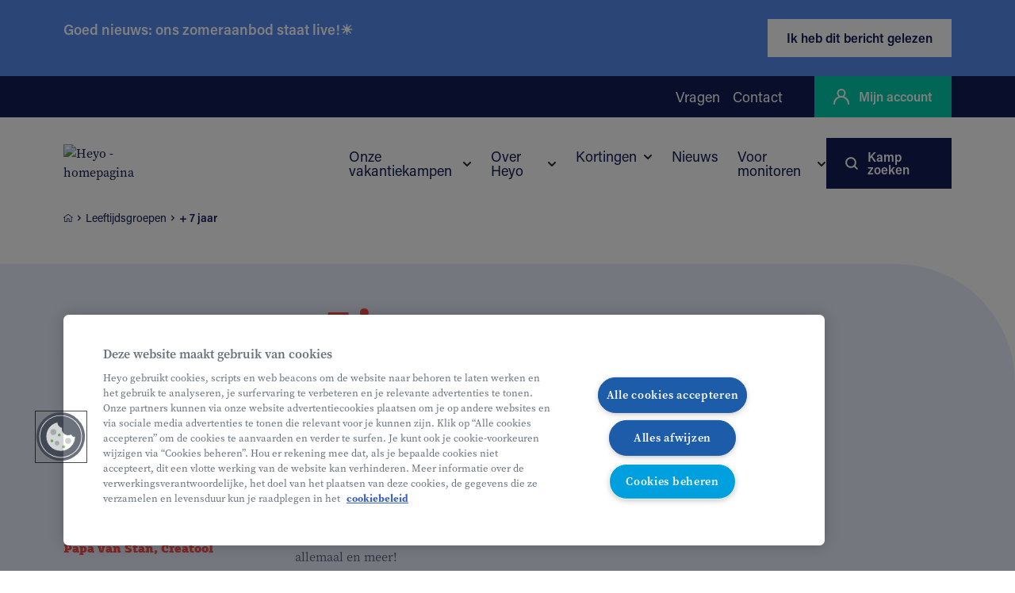

--- FILE ---
content_type: text/html; charset=utf-8
request_url: https://inschrijven.kampadmin.be/t/heyo/newsletter
body_size: 2156
content:
<!DOCTYPE html>
<html lang='nl'>
<head>
<script>
  (function(w,d,s,l,i){w[l]=w[l]||[];w[l].push({'gtm.start':
  new Date().getTime(),event:'gtm.js'});var f=d.getElementsByTagName(s)[0],
  j=d.createElement(s),dl=l!='dataLayer'?'&l='+l:'';j.async=true;j.src=
  'https://www.googletagmanager.com/gtm.js?id='+i+dl;f.parentNode.insertBefore(j,f);
  })(window,document,'script','dataLayer','GTM-NWXTWD7');
</script>
<meta charset='utf-8'>
<meta content='IE=edge' http-equiv='X-UA-Compatible'>
<meta content='width=device-width, initial-scale=1' name='viewport'>
<title>Heyo</title>
<link href='https://maxcdn.bootstrapcdn.com/bootstrap/4.0.0-beta.2/css/bootstrap.min.css' rel='stylesheet' type='text/css'>
<link rel="stylesheet" href="https://inschrijven.kampadmin.be/assets/subscriptions_flow-3b0f653cc674e09dd9495e757d5e070fbb6aeb63cb4de3657dceb219cd09ae0a.css" media="all" data-turbolinks-track="true" />
<link href='https://fonts.googleapis.com/css?family=Roboto:100,300,400,500,700' rel='stylesheet'>
<meta name="csrf-param" content="authenticity_token" />
<meta name="csrf-token" content="m00GQlEYYJd_SNF5GcWblStYOKJwBjUzux4eD-zWsCQbByQpl7bum84SgR85MHQWWZJSaeibKTAZhR-stW3G-w" />
</head>
<body>
<noscript>
<iframe height='0' src='https://www.googletagmanager.com/ns.html?id=GTM-NWXTWD7' style='display:none;visibility:hidden' width='0'></iframe>
</noscript>
<style>
  .btn-success, .btn-success:hover, .btn-success:active, .btn-success:visited, .btn-success:focus  {background-color: #131E55 !important;}
  i.fa.fa-info-circle, i.fa.fa-gift.prefix, i.fa.fa-pencil.prefix {color: #131E55 !important;}
  .progress-bar.bg-success, #edit_person_icon, .btn-floating.btn-success {background-color: #131E55 !important;} /
</style>
<style>
  .btn-primary, .btn-primary:hover, .btn-primary:active, .btn-primary:visited, .btn-primary:focus  {background-color: #00CEAC !important;}
  .btn-back, .btn-back:hover, .btn-back:active, .btn-back:visited, .btn-back:focus {background-color: #00CEAC !important;}
  a.dropdown-item:hover, .btn-floating.btn-primary  {background-color: #00CEAC !important;}
  .btn-xs, .btn-xs:hover, .btn-xs:active, .btn-xs:visited, .btn-xs:focus {background-color: #00CEAC !important;}
  a.btn.btn-flat.btn-back {color: #00CEAC !important; background-color: white !important; } /
</style>
<style>
  btn:hover {     background-color: #00CEAC !important;} button, .btn, .waves-input-wrapper{    border-radius: 0px !important;} .green-text{    color: #00CEAC !important;} .yellow-text{    color: #FCB72E !important;} .blue-text{    color: #568CF0 !important;} .red-text{    color: #FF4C48 !important;} a{    color: #568CF0 !important;} #newsletter-subscribe-textfield-col, div#newsletter-subscribe-button-col{    padding: 0px;} input#newsletter-subscribe-button{    margin-left: 0;} input#newsletter-subscribe-textfield, input#newsletter-subscribe-textfield:placeholder, input#newsletter-subscribe-textfield:-ms-input-placeholder{    color: white;} .row:nth-child(odd) .col-6.col-md-3.text-left img.img-responsive{    border-radius: 0px 0px 40px 0px !important;} .row:nth-child(even) .col-6.col-md-3.text-left img.img-responsive{    border-radius: 40px 0px 0px 0px !important;} .avatar img{    border-radius: 0px 40px 0px 0px !important;} #subscription_for_activity{    display:none;} input#newsletter-subscribe-textfield::placeholder{    color: white;} input#newsletter-subscribe-textfield{    color: white;}
</style>
<div class='container-fluid'>
<style>
  br{display:none;}
  .pull-right{display:none;}
  .col.col-md-12.text-right{display:none;}
  body{background-color: transparent;}
</style>
<form action="/t/heyo/newsletter?confirmed=true" accept-charset="UTF-8" method="post"><input name="utf8" type="hidden" value="&#x2713;" autocomplete="off" /><input type="hidden" name="authenticity_token" value="QePh4tscn2RvyRQTEo8DfdKO0fiMRv6hPczlVWhWDPFqcJeaCuD6-S5LLEJJGx4MWe8XqKgB6dgqmteRpfbeyw" autocomplete="off" /><div class='row' id='newsletter-subscribe-row'>
<div class='col-lg-4 col-md-6 col-sm-8 col-xs-12' id='newsletter-subscribe-textfield-col'>
<input placeholder="e-mailadres" id="newsletter-subscribe-textfield" type="email" name="person[email]" />
<input autocomplete="off" type="hidden" name="person[tag]" id="person_tag" />
</div>
<div class='col-lg-3 col-md-4 col-sm-4 col-xs-12' id='newsletter-subscribe-button-col'>
<input type="submit" name="commit" value="inschrijven" class="btn btn-success" id="newsletter-subscribe-button" data-disable-with="inschrijven" />
</div>
</div>
</form>
<br>
<br>
<a class="pull-right" style="font-size: 10px; color: #a6a6a6; margin-top: 10px; margin-bottom: 16px;" target="_blank" href="https://www.kampadmin.be/?utm_source=embeds_clients&amp;utm_medium=embeds&amp;utm_campaign=embeds_clients&amp;utm_term=embeds_clients">Made with ♥ by
<img height="16" style="margin-bottom: 3px" loading="lazy" src="https://inschrijven.kampadmin.be/assets/powered_by-1438f38bc14fa02c795d62ce1aacf16eeef777d9a0657e183016365d96b633ee.png" />
</a><br>
</div>
<script src='//cdn.jsdelivr.net/npm/tether@1.4.0/dist/js/tether.min.js' type='text/javascript'></script>
<script src='https://maps.googleapis.com/maps/api/js?key=AIzaSyAQmdvkWHh2LqjtAisomTVsI0l61gWevOE&amp;libraries=places' type='text/javascript'></script>
<script src="https://inschrijven.kampadmin.be/assets/subscriptions_flow-5e7b76dd122834c7b2742342c308941de9c41636bd04b861150c7868cd851323.js" data-turbolinks-track="false"></script>
<script src='https://use.fontawesome.com/6069d6298c.js' type='text/javascript'></script>
<script defer src="https://static.cloudflareinsights.com/beacon.min.js/vcd15cbe7772f49c399c6a5babf22c1241717689176015" integrity="sha512-ZpsOmlRQV6y907TI0dKBHq9Md29nnaEIPlkf84rnaERnq6zvWvPUqr2ft8M1aS28oN72PdrCzSjY4U6VaAw1EQ==" data-cf-beacon='{"version":"2024.11.0","token":"f7030b8e571b46dd86600fcd8df8764d","r":1,"server_timing":{"name":{"cfCacheStatus":true,"cfEdge":true,"cfExtPri":true,"cfL4":true,"cfOrigin":true,"cfSpeedBrain":true},"location_startswith":null}}' crossorigin="anonymous"></script>
</body>
</html>


--- FILE ---
content_type: text/css; charset=utf-8
request_url: https://www.heyo.be/css/site-38c9e0fa25.css
body_size: 30998
content:
@charset "UTF-8";html{line-height:1.15;-webkit-text-size-adjust:100%}body{margin:0}main{display:block}h1{font-size:2em;margin:.67em 0}hr{box-sizing:content-box;height:0;overflow:visible}pre{font-family:monospace,monospace;font-size:1em}a{background-color:transparent}strong{font-weight:bolder}code{font-family:monospace,monospace;font-size:1em}small{font-size:80%}img{border-style:none}button,input,select,textarea{font-family:inherit;font-size:100%;line-height:1.15;margin:0}button,input{overflow:visible}button,select{text-transform:none}[type=button],[type=reset],[type=submit],button{-webkit-appearance:button}[type=button]::-moz-focus-inner,[type=reset]::-moz-focus-inner,[type=submit]::-moz-focus-inner,button::-moz-focus-inner{border-style:none;padding:0}[type=button]:-moz-focusring,[type=reset]:-moz-focusring,[type=submit]:-moz-focusring,button:-moz-focusring{outline:1px dotted ButtonText}textarea{overflow:auto}[type=checkbox],[type=radio]{box-sizing:border-box;padding:0}[type=number]::-webkit-inner-spin-button,[type=number]::-webkit-outer-spin-button{height:auto}[type=search]{-webkit-appearance:textfield;outline-offset:-2px}[type=search]::-webkit-search-decoration{-webkit-appearance:none}::-webkit-file-upload-button{-webkit-appearance:button;font:inherit}[hidden],template{display:none}h1,h2,h3,h4,h5,h6,hr,p,pre{margin:0}button{background-color:transparent;background-image:none}button:focus{outline:1px dotted;outline:5px auto -webkit-focus-ring-color}ol,ul{list-style:none;margin:0;padding:0}html{font-family:system-ui,-apple-system,BlinkMacSystemFont,Segoe UI,Roboto,Helvetica Neue,Arial,Noto Sans,sans-serif;line-height:1.5}*,:after,:before{box-sizing:border-box;border:0 solid #efefef}hr{border-top-width:1px}img{border-style:solid}textarea{resize:vertical}input:-ms-input-placeholder,textarea:-ms-input-placeholder{color:#a0aec0}input::placeholder,textarea::placeholder{color:#a0aec0}[role=button],button{cursor:pointer}table{border-collapse:collapse}h1,h2,h3,h4,h5,h6{font-size:inherit;font-weight:inherit}a{color:inherit;text-decoration:inherit}button,input,select,textarea{padding:0;line-height:inherit;color:inherit}code,pre{font-family:Menlo,Monaco,Consolas,Liberation Mono,Courier New,monospace}embed,iframe,img,object,svg,video{display:block;vertical-align:middle}img,video{max-width:100%;height:auto}.my{margin-top:3rem;margin-bottom:3rem}@media (min-width:768px){.my{margin-top:4rem;margin-bottom:4rem}}@media (min-width:992px){.my{margin-top:5rem;margin-bottom:5rem}}.mb{margin-bottom:3rem}@media (min-width:768px){.mb{margin-bottom:4rem}}@media (min-width:992px){.mb{margin-bottom:5rem}}.py{padding-top:3rem;padding-bottom:3rem}@media (min-width:768px){.py{padding-top:4rem;padding-bottom:4rem}}@media (min-width:992px){.py{padding-top:5rem;padding-bottom:5rem}}.autocomplete-suggestions{box-sizing:border-box;cursor:default;overflow:auto;border-width:1px;--border-opacity:1;border-color:#efefef;border-color:rgba(239,239,239,var(--border-opacity));--bg-opacity:1;background-color:#fff;background-color:rgba(255,255,255,var(--bg-opacity))}.autocomplete-suggestion{white-space:nowrap;overflow:hidden;border-bottom-width:1px;--border-opacity:1;border-color:#efefef;border-color:rgba(239,239,239,var(--border-opacity));cursor:pointer}.autocomplete-suggestion:nth-child(odd){--bg-opacity:1;background-color:#efefef;background-color:rgba(239,239,239,var(--bg-opacity))}.autocomplete-suggestion:last-child{border-style:none}.autocomplete-no-suggestion{padding:.5rem 1rem}.autocomplete-selected{background:#f0f0f0!important}.autocomplete-group,.autocomplete-suggestions strong{font-weight:700;color:#000}.autocomplete-group{padding:.1rem .3rem;font-size:1rem;display:block;border-bottom:1px solid #000}.ot-floating-button__close,.ot-floating-button__open{display:-ms-flexbox;display:flex;-ms-flex-pack:center;justify-content:center;-ms-flex-align:center;align-items:center}.daterangepicker{position:absolute;color:inherit;background-color:#fff;border-radius:4px;border:1px solid #ddd;width:278px;max-width:none;padding:0;margin-top:7px;top:100px;left:20px;z-index:3001;display:none;font-family:arial;font-size:15px;line-height:1em}.daterangepicker:after,.daterangepicker:before{position:absolute;display:inline-block;border-bottom-color:rgba(0,0,0,.2);content:""}.daterangepicker:before{top:-7px;border-right:7px solid transparent;border-left:7px solid transparent;border-bottom:7px solid #ccc}.daterangepicker:after{top:-6px;border-right:6px solid transparent;border-bottom:6px solid #fff;border-left:6px solid transparent}.daterangepicker.opensright:before{left:9px}.daterangepicker.opensright:after{left:10px}.daterangepicker.show-calendar .drp-buttons,.daterangepicker.show-calendar .drp-calendar{display:block}.daterangepicker .drp-calendar{display:none;max-width:270px}.daterangepicker .drp-calendar.left{padding:8px 0 8px 8px}.daterangepicker .drp-calendar.right{padding:8px}.daterangepicker td.off{background-color:#fff;border-color:transparent;color:#999}.daterangepicker td.active,.daterangepicker td.active:hover{background-color:#357ebd;border-color:transparent;color:#fff}.daterangepicker th.month{width:auto}.daterangepicker option.disabled,.daterangepicker td.disabled{color:#999;cursor:not-allowed;text-decoration:line-through}.daterangepicker .drp-buttons{clear:both;text-align:right;padding:8px;border-top:1px solid #ddd;display:none;line-height:12px;vertical-align:middle}.daterangepicker .drp-selected{display:inline-block;font-size:12px;padding-right:8px}@media (min-width:564px){.daterangepicker{width:auto;direction:ltr;text-align:left}.daterangepicker .drp-calendar.left{clear:left;margin-right:0}.daterangepicker .drp-calendar.right{margin-left:0}.daterangepicker .drp-calendar{float:left}}@media (min-width:730px){.daterangepicker .drp-calendar.left{clear:none!important}}.hamburger--emphatic-r{overflow:hidden}.mfp-bg{z-index:1042;overflow:hidden;background:#0b0b0b;opacity:.8}.mfp-bg,.mfp-wrap{top:0;left:0;width:100%;height:100%;position:fixed}.mfp-wrap{z-index:1043;outline:none!important;-webkit-backface-visibility:hidden}.mfp-container{text-align:center;position:absolute;width:100%;height:100%;left:0;top:0;padding:0 8px;box-sizing:border-box}.mfp-container:before{content:"";display:inline-block;height:100%;vertical-align:middle}.mfp-align-top .mfp-container:before{display:none}.mfp-content{position:relative;display:inline-block;vertical-align:middle;margin:0 auto;text-align:left;z-index:1045}.mfp-ajax-holder .mfp-content,.mfp-inline-holder .mfp-content{width:100%;cursor:auto}.mfp-ajax-cur{cursor:progress}.mfp-zoom-out-cur,.mfp-zoom-out-cur .mfp-image-holder .mfp-close{cursor:zoom-out}.mfp-zoom{cursor:pointer;cursor:zoom-in}.mfp-auto-cursor .mfp-content{cursor:auto}.mfp-arrow,.mfp-close,.mfp-counter,.mfp-preloader{-webkit-user-select:none;-moz-user-select:none;-ms-user-select:none;user-select:none}.mfp-loading.mfp-figure{display:none}.mfp-hide{display:none!important}.mfp-preloader{color:#ccc;position:absolute;top:50%;width:auto;text-align:center;margin-top:-.8em;left:8px;right:8px;z-index:1044}.mfp-preloader a{color:#ccc}.mfp-preloader a:hover{color:#fff}.mfp-s-error .mfp-content,.mfp-s-ready .mfp-preloader{display:none}button.mfp-arrow,button.mfp-close{overflow:visible;cursor:pointer;background:transparent;border:0;-webkit-appearance:none;display:block;outline:none;padding:0;z-index:1046;box-shadow:none;-ms-touch-action:manipulation;touch-action:manipulation}button::-moz-focus-inner{padding:0;border:0}.mfp-close{width:44px;height:44px;line-height:44px;position:absolute;right:0;top:0;text-decoration:none;text-align:center;opacity:.65;padding:0 0 18px 10px;color:#fff;font-style:normal;font-size:28px;font-family:Arial,Baskerville,monospace}.mfp-close:focus,.mfp-close:hover{opacity:1}.mfp-close:active{top:1px}.mfp-close-btn-in .mfp-close{color:#333}.mfp-iframe-holder .mfp-close,.mfp-image-holder .mfp-close{color:#fff;right:-6px;text-align:right;padding-right:6px;width:100%}.mfp-counter{position:absolute;top:0;right:0;color:#ccc;font-size:12px;line-height:18px;white-space:nowrap}.mfp-arrow{position:absolute;opacity:.65;margin:0;top:50%;margin-top:-55px;padding:0;width:90px;height:110px;-webkit-tap-highlight-color:rgba(0,0,0,0)}.mfp-arrow:active{margin-top:-54px}.mfp-arrow:focus,.mfp-arrow:hover{opacity:1}.mfp-arrow:after,.mfp-arrow:before{content:"";display:block;width:0;height:0;position:absolute;left:0;top:0;margin-top:35px;margin-left:35px;border:medium inset transparent}.mfp-arrow:after{border-top-width:13px;border-bottom-width:13px;top:8px}.mfp-arrow:before{border-top-width:21px;border-bottom-width:21px;opacity:.7}.mfp-arrow-left{left:0}.mfp-arrow-left:after{border-right:17px solid #fff;margin-left:31px}.mfp-arrow-left:before{margin-left:25px;border-right:27px solid #3f3f3f}.mfp-arrow-right{right:0}.mfp-arrow-right:after{border-left:17px solid #fff;margin-left:39px}.mfp-arrow-right:before{border-left:27px solid #3f3f3f}.mfp-iframe-holder{padding-top:40px;padding-bottom:40px}.mfp-iframe-holder .mfp-content{line-height:0;width:100%;max-width:900px}.mfp-iframe-holder .mfp-close{top:-40px}.mfp-iframe-scaler{width:100%;height:0;overflow:hidden;padding-top:56.25%}.mfp-iframe-scaler iframe{position:absolute;display:block;top:0;left:0;width:100%;height:100%;box-shadow:0 0 8px rgba(0,0,0,.6);background:#000}img.mfp-img{width:auto;max-width:100%;height:auto;display:block;box-sizing:border-box;padding:40px 0;margin:0 auto}.mfp-figure,img.mfp-img{line-height:0}.mfp-figure:after{content:"";position:absolute;left:0;top:40px;bottom:40px;display:block;right:0;width:auto;height:auto;z-index:-1;box-shadow:0 0 8px rgba(0,0,0,.6);background:#444}.mfp-figure small{color:#bdbdbd;display:block;font-size:12px;line-height:14px}.mfp-bottom-bar{margin-top:-36px;position:absolute;top:100%;left:0;width:100%;cursor:auto}.mfp-title{text-align:left;line-height:18px;color:#f3f3f3;word-wrap:break-word;padding-right:36px}.mfp-image-holder .mfp-content{max-width:100%}.mfp-gallery .mfp-image-holder .mfp-figure{cursor:pointer}@media screen and (max-height:300px),screen and (max-width:800px) and (orientation:landscape){.mfp-img-mobile .mfp-image-holder{padding-left:0;padding-right:0}.mfp-img-mobile img.mfp-img{padding:0}.mfp-img-mobile .mfp-figure:after{top:0;bottom:0}.mfp-img-mobile .mfp-figure small{display:inline;margin-left:5px}.mfp-img-mobile .mfp-bottom-bar{background:rgba(0,0,0,.6);bottom:0;margin:0;top:auto;padding:3px 5px;position:fixed;box-sizing:border-box}.mfp-img-mobile .mfp-bottom-bar:empty{padding:0}.mfp-img-mobile .mfp-counter{right:5px;top:3px}.mfp-img-mobile .mfp-close{top:0;right:0;width:35px;height:35px;line-height:35px;background:rgba(0,0,0,.6);position:fixed;text-align:center;padding:0}}@media (max-width:900px){.mfp-arrow{transform:scale(.75)}.mfp-arrow-left{transform-origin:0}.mfp-arrow-right{transform-origin:100%}.mfp-container{padding-left:6px;padding-right:6px}}.pswp{display:none;position:absolute;width:100%;height:100%;left:0;top:0;overflow:hidden;-ms-touch-action:none;touch-action:none;z-index:1500;-webkit-text-size-adjust:100%;-webkit-backface-visibility:hidden;outline:none}.pswp *{box-sizing:border-box}.pswp img{max-width:none}.pswp--animate_opacity{opacity:.001;will-change:opacity;transition:opacity 333ms cubic-bezier(.4,0,.22,1)}.pswp--open{display:block}.pswp--zoom-allowed .pswp__img{cursor:zoom-in}.pswp--zoomed-in .pswp__img{cursor:grab}.pswp--dragging .pswp__img{cursor:grabbing}.pswp__bg{background:#000;opacity:0;transform:translateZ(0);-webkit-backface-visibility:hidden}.pswp__bg,.pswp__scroll-wrap{position:absolute;left:0;top:0;width:100%;height:100%}.pswp__scroll-wrap{overflow:hidden}.pswp__container,.pswp__zoom-wrap{-ms-touch-action:none;touch-action:none;position:absolute;left:0;right:0;top:0;bottom:0}.pswp__container,.pswp__img{-webkit-user-select:none;-moz-user-select:none;-ms-user-select:none;user-select:none;-webkit-tap-highlight-color:rgba(0,0,0,0);-webkit-touch-callout:none}.pswp__zoom-wrap{position:absolute;width:100%;transform-origin:left top;transition:transform 333ms cubic-bezier(.4,0,.22,1)}.pswp__bg{will-change:opacity;transition:opacity 333ms cubic-bezier(.4,0,.22,1)}.pswp--animated-in .pswp__bg,.pswp--animated-in .pswp__zoom-wrap{transition:none}.pswp__container,.pswp__zoom-wrap{-webkit-backface-visibility:hidden}.pswp__item{right:0;bottom:0;overflow:hidden}.pswp__img,.pswp__item{position:absolute;left:0;top:0}.pswp__img{width:auto;height:auto}.pswp__img--placeholder{-webkit-backface-visibility:hidden}.pswp__img--placeholder--blank{background:#222}.pswp--ie .pswp__img{width:100%!important;height:auto!important;left:0;top:0}.pswp__error-msg{position:absolute;left:0;top:50%;width:100%;text-align:center;font-size:14px;line-height:16px;margin-top:-8px;color:#ccc}.pswp__error-msg a{color:#ccc;text-decoration:underline}.pswp__button{width:44px;height:44px;position:relative;background:none;cursor:pointer;overflow:visible;-webkit-appearance:none;display:block;border:0;padding:0;margin:0;float:right;opacity:.75;transition:opacity .2s;box-shadow:none}.pswp__button:focus,.pswp__button:hover{opacity:1}.pswp__button:active{outline:none;opacity:.9}.pswp__button::-moz-focus-inner{padding:0;border:0}.pswp__ui--over-close .pswp__button--close{opacity:1}.pswp__button,.pswp__button--arrow--left:before,.pswp__button--arrow--right:before{background:url(../img/vendor/photoswipe/default-skin.png) 0 0 no-repeat;background-size:264px 88px;width:44px;height:44px}@media (-webkit-min-device-pixel-ratio:1.1),(-webkit-min-device-pixel-ratio:1.09375),(min-resolution:1.1dppx),(min-resolution:105dpi){.pswp--svg .pswp__button,.pswp--svg .pswp__button--arrow--left:before,.pswp--svg .pswp__button--arrow--right:before{background-image:url(../img/vendor/photoswipe/default-skin.svg)}.pswp--svg .pswp__button--arrow--left,.pswp--svg .pswp__button--arrow--right{background:none}}.pswp__button--close{background-position:0 -44px}.pswp__button--share{background-position:-44px -44px}.pswp__button--fs{display:none}.pswp--supports-fs .pswp__button--fs{display:block}.pswp--fs .pswp__button--fs{background-position:-44px 0}.pswp__button--zoom{display:none;background-position:-88px 0}.pswp--zoom-allowed .pswp__button--zoom{display:block}.pswp--zoomed-in .pswp__button--zoom{background-position:-132px 0}.pswp--touch .pswp__button--arrow--left,.pswp--touch .pswp__button--arrow--right{visibility:hidden}.pswp__button--arrow--left,.pswp__button--arrow--right{background:none;top:50%;margin-top:-50px;width:70px;height:100px;position:absolute}.pswp__button--arrow--left{left:0}.pswp__button--arrow--right{right:0}.pswp__button--arrow--left:before,.pswp__button--arrow--right:before{content:"";top:35px;background-color:rgba(0,0,0,.3);height:30px;width:32px;position:absolute}.pswp__button--arrow--left:before{left:6px;background-position:-138px -44px}.pswp__button--arrow--right:before{right:6px;background-position:-94px -44px}.pswp__counter,.pswp__share-modal{-webkit-user-select:none;-moz-user-select:none;-ms-user-select:none;user-select:none}.pswp__share-modal{display:block;background:rgba(0,0,0,.5);width:100%;height:100%;top:0;left:0;padding:10px;position:absolute;z-index:1600;opacity:0;transition:opacity .25s ease-out;-webkit-backface-visibility:hidden;will-change:opacity}.pswp__share-modal--hidden{display:none}.pswp__share-tooltip{z-index:1620;position:absolute;background:#fff;top:56px;border-radius:2px;display:block;width:auto;right:44px;box-shadow:0 2px 5px rgba(0,0,0,.25);transform:translateY(6px);transition:transform .25s;-webkit-backface-visibility:hidden;will-change:transform}.pswp__share-tooltip a{display:block;padding:8px 12px;font-size:14px;line-height:18px}.pswp__share-tooltip a,.pswp__share-tooltip a:hover{color:#000;text-decoration:none}.pswp__share-tooltip a:first-child{border-radius:2px 2px 0 0}.pswp__share-tooltip a:last-child{border-radius:0 0 2px 2px}.pswp__share-modal--fade-in{opacity:1}.pswp__share-modal--fade-in .pswp__share-tooltip{transform:translateY(0)}.pswp--touch .pswp__share-tooltip a{padding:16px 12px}a.pswp__share--facebook:before{content:"";display:block;width:0;height:0;position:absolute;top:-12px;right:15px;border:6px solid transparent;border-bottom-color:#fff;-webkit-pointer-events:none;-moz-pointer-events:none;pointer-events:none}a.pswp__share--facebook:hover{background:#3e5c9a;color:#fff}a.pswp__share--facebook:hover:before{border-bottom-color:#3e5c9a}a.pswp__share--twitter:hover{background:#55acee;color:#fff}a.pswp__share--pinterest:hover{background:#ccc;color:#ce272d}a.pswp__share--download:hover{background:#ddd}.pswp__counter{position:absolute;left:0;top:0;height:44px;font-size:13px;line-height:44px;color:#fff;opacity:.75;padding:0 10px}.pswp__caption{position:absolute;left:0;bottom:0;width:100%;min-height:44px}.pswp__caption small{font-size:11px;color:#bbb}.pswp__caption__center{text-align:left;max-width:420px;margin:0 auto;font-size:13px;padding:10px;line-height:20px;color:#ccc}.pswp__caption--empty{display:none}.pswp__caption--fake{visibility:hidden}.pswp__preloader{width:44px;height:44px;position:absolute;top:0;left:50%;margin-left:-22px;opacity:0;transition:opacity .25s ease-out;will-change:opacity;direction:ltr}.pswp__preloader__icn{width:20px;height:20px;margin:12px}.pswp__preloader--active{opacity:1}.pswp__preloader--active .pswp__preloader__icn{background:url(../img/vendor/photoswipe/preloader.gif) 0 0 no-repeat}.pswp--css_animation .pswp__preloader--active{opacity:1}.pswp--css_animation .pswp__preloader--active .pswp__preloader__icn{animation:c .5s linear infinite}.pswp--css_animation .pswp__preloader--active .pswp__preloader__donut{animation:a 1s cubic-bezier(.4,0,.22,1) infinite}.pswp--css_animation .pswp__preloader__icn{background:none;opacity:.75;width:14px;height:14px;position:absolute;left:15px;top:15px;margin:0}.pswp--css_animation .pswp__preloader__cut{position:relative;width:7px;height:14px;overflow:hidden}.pswp--css_animation .pswp__preloader__donut{box-sizing:border-box;width:14px;height:14px;border:2px solid #fff;border-radius:50%;border-left-color:transparent;border-bottom-color:transparent;position:absolute;top:0;left:0;background:none;margin:0}@media screen and (max-width:1024px){.pswp__preloader{position:relative;left:auto;top:auto;margin:0;float:right}}@keyframes a{0%{transform:rotate(0)}50%{transform:rotate(-140deg)}to{transform:rotate(0)}}.pswp__ui{-webkit-font-smoothing:auto;visibility:visible;opacity:1;z-index:1550}.pswp__top-bar{position:absolute;left:0;top:0;height:44px;width:100%}.pswp--has_mouse .pswp__button--arrow--left,.pswp--has_mouse .pswp__button--arrow--right,.pswp__caption,.pswp__top-bar{-webkit-backface-visibility:hidden;will-change:opacity;transition:opacity 333ms cubic-bezier(.4,0,.22,1)}.pswp--has_mouse .pswp__button--arrow--left,.pswp--has_mouse .pswp__button--arrow--right{visibility:visible}.pswp__caption,.pswp__top-bar{background-color:rgba(0,0,0,.5)}.pswp__ui--fit .pswp__caption,.pswp__ui--fit .pswp__top-bar{background-color:rgba(0,0,0,.3)}.pswp__ui--idle .pswp__button--arrow--left,.pswp__ui--idle .pswp__button--arrow--right,.pswp__ui--idle .pswp__top-bar{opacity:0}.pswp__ui--hidden .pswp__button--arrow--left,.pswp__ui--hidden .pswp__button--arrow--right,.pswp__ui--hidden .pswp__caption,.pswp__ui--hidden .pswp__top-bar{opacity:.001}.pswp__ui--one-slide .pswp__button--arrow--left,.pswp__ui--one-slide .pswp__button--arrow--right,.pswp__ui--one-slide .pswp__counter{display:none}.pswp__element--disabled{display:none!important}.pswp--minimal--dark .pswp__top-bar{background:none}.swiper-container{margin-left:auto;margin-right:auto;position:relative;overflow:hidden;list-style:none;padding:0;z-index:1}.swiper-container-no-flexbox .swiper-slide{float:left}.swiper-container-vertical>.swiper-wrapper{-ms-flex-direction:column;flex-direction:column}.swiper-wrapper{position:relative;width:100%;height:100%;z-index:1;display:-ms-flexbox;display:flex;transition-property:transform;box-sizing:content-box}.swiper-container-android .swiper-slide,.swiper-wrapper{transform:translateZ(0)}.swiper-container-multirow>.swiper-wrapper{-ms-flex-wrap:wrap;flex-wrap:wrap}.swiper-container-free-mode>.swiper-wrapper{transition-timing-function:ease-out;margin:0 auto}.swiper-slide{-ms-flex-negative:0;flex-shrink:0;width:100%;height:100%;position:relative;transition-property:transform}.swiper-slide-invisible-blank{visibility:hidden}.swiper-container-autoheight,.swiper-container-autoheight .swiper-slide{height:auto}.swiper-container-autoheight .swiper-wrapper{-ms-flex-align:start;align-items:flex-start;transition-property:transform,height}.swiper-container-3d{perspective:1200px}.swiper-container-3d .swiper-cube-shadow,.swiper-container-3d .swiper-slide,.swiper-container-3d .swiper-slide-shadow-bottom,.swiper-container-3d .swiper-slide-shadow-left,.swiper-container-3d .swiper-slide-shadow-right,.swiper-container-3d .swiper-slide-shadow-top,.swiper-container-3d .swiper-wrapper{transform-style:preserve-3d}.swiper-container-3d .swiper-slide-shadow-bottom,.swiper-container-3d .swiper-slide-shadow-left,.swiper-container-3d .swiper-slide-shadow-right,.swiper-container-3d .swiper-slide-shadow-top{position:absolute;left:0;top:0;width:100%;height:100%;pointer-events:none;z-index:10}.swiper-container-3d .swiper-slide-shadow-left{background-image:linear-gradient(270deg,rgba(0,0,0,.5),transparent)}.swiper-container-3d .swiper-slide-shadow-right{background-image:linear-gradient(90deg,rgba(0,0,0,.5),transparent)}.swiper-container-3d .swiper-slide-shadow-top{background-image:linear-gradient(0deg,rgba(0,0,0,.5),transparent)}.swiper-container-3d .swiper-slide-shadow-bottom{background-image:linear-gradient(180deg,rgba(0,0,0,.5),transparent)}.swiper-container-wp8-horizontal,.swiper-container-wp8-horizontal>.swiper-wrapper{-ms-touch-action:pan-y;touch-action:pan-y}.swiper-container-wp8-vertical,.swiper-container-wp8-vertical>.swiper-wrapper{-ms-touch-action:pan-x;touch-action:pan-x}.swiper-button-next,.swiper-button-prev{width:27px;height:44px;margin-top:-22px;background-size:27px 44px;background-position:50%;background-repeat:no-repeat}.swiper-button-next.swiper-button-disabled,.swiper-button-prev.swiper-button-disabled{opacity:.35;cursor:auto;pointer-events:none}.swiper-button-prev,.swiper-container-rtl .swiper-button-next{background-image:url("data:image/svg+xml;charset=utf-8,%3Csvg xmlns='http://www.w3.org/2000/svg' viewBox='0 0 27 44'%3E%3Cpath d='M0 22L22 0l2.1 2.1L4.2 22l19.9 19.9L22 44 0 22z' fill='%23007aff'/%3E%3C/svg%3E");left:10px;right:auto}.swiper-button-next,.swiper-container-rtl .swiper-button-prev{background-image:url("data:image/svg+xml;charset=utf-8,%3Csvg xmlns='http://www.w3.org/2000/svg' viewBox='0 0 27 44'%3E%3Cpath d='M27 22L5 44l-2.1-2.1L22.8 22 2.9 2.1 5 0l22 22z' fill='%23007aff'/%3E%3C/svg%3E");right:10px;left:auto}.swiper-button-prev.swiper-button-white,.swiper-container-rtl .swiper-button-next.swiper-button-white{background-image:url("data:image/svg+xml;charset=utf-8,%3Csvg xmlns='http://www.w3.org/2000/svg' viewBox='0 0 27 44'%3E%3Cpath d='M0 22L22 0l2.1 2.1L4.2 22l19.9 19.9L22 44 0 22z' fill='%23fff'/%3E%3C/svg%3E")}.swiper-button-next.swiper-button-white,.swiper-container-rtl .swiper-button-prev.swiper-button-white{background-image:url("data:image/svg+xml;charset=utf-8,%3Csvg xmlns='http://www.w3.org/2000/svg' viewBox='0 0 27 44'%3E%3Cpath d='M27 22L5 44l-2.1-2.1L22.8 22 2.9 2.1 5 0l22 22z' fill='%23fff'/%3E%3C/svg%3E")}.swiper-button-prev.swiper-button-black,.swiper-container-rtl .swiper-button-next.swiper-button-black{background-image:url("data:image/svg+xml;charset=utf-8,%3Csvg xmlns='http://www.w3.org/2000/svg' viewBox='0 0 27 44'%3E%3Cpath d='M0 22L22 0l2.1 2.1L4.2 22l19.9 19.9L22 44 0 22z'/%3E%3C/svg%3E")}.swiper-button-next.swiper-button-black,.swiper-container-rtl .swiper-button-prev.swiper-button-black{background-image:url("data:image/svg+xml;charset=utf-8,%3Csvg xmlns='http://www.w3.org/2000/svg' viewBox='0 0 27 44'%3E%3Cpath d='M27 22L5 44l-2.1-2.1L22.8 22 2.9 2.1 5 0l22 22z'/%3E%3C/svg%3E")}.swiper-button-lock{display:none}.swiper-pagination{position:absolute;text-align:center;transition:opacity .3s;transform:translateZ(0);z-index:10}.swiper-pagination.swiper-pagination-hidden{opacity:0}.swiper-container-horizontal>.swiper-pagination-bullets,.swiper-pagination-custom,.swiper-pagination-fraction{bottom:10px;left:0;width:100%}.swiper-pagination-bullets-dynamic{overflow:hidden;font-size:0}.swiper-pagination-bullets-dynamic .swiper-pagination-bullet{transform:scale(.33);position:relative}.swiper-pagination-bullets-dynamic .swiper-pagination-bullet-active,.swiper-pagination-bullets-dynamic .swiper-pagination-bullet-active-main{transform:scale(1)}.swiper-pagination-bullets-dynamic .swiper-pagination-bullet-active-prev{transform:scale(.66)}.swiper-pagination-bullets-dynamic .swiper-pagination-bullet-active-prev-prev{transform:scale(.33)}.swiper-pagination-bullets-dynamic .swiper-pagination-bullet-active-next{transform:scale(.66)}.swiper-pagination-bullets-dynamic .swiper-pagination-bullet-active-next-next{transform:scale(.33)}.swiper-pagination-bullet{width:8px;height:8px;display:inline-block;border-radius:100%;background:#000;opacity:.2}button.swiper-pagination-bullet{border:none;margin:0;padding:0;box-shadow:none;-webkit-appearance:none;-moz-appearance:none;appearance:none}.swiper-pagination-clickable .swiper-pagination-bullet{cursor:pointer}.swiper-pagination-bullet-active{background:#007aff}.swiper-container-vertical>.swiper-pagination-bullets{right:10px;top:50%;transform:translate3d(0,-50%,0)}.swiper-container-vertical>.swiper-pagination-bullets .swiper-pagination-bullet{margin:6px 0;display:block}.swiper-container-vertical>.swiper-pagination-bullets.swiper-pagination-bullets-dynamic{top:50%;transform:translateY(-50%);width:8px}.swiper-container-vertical>.swiper-pagination-bullets.swiper-pagination-bullets-dynamic .swiper-pagination-bullet{display:inline-block;transition:transform .2s,top .2s}.swiper-container-horizontal>.swiper-pagination-bullets .swiper-pagination-bullet{margin:0 4px}.swiper-container-horizontal>.swiper-pagination-bullets.swiper-pagination-bullets-dynamic{left:50%;transform:translateX(-50%);white-space:nowrap}.swiper-container-horizontal>.swiper-pagination-bullets.swiper-pagination-bullets-dynamic .swiper-pagination-bullet{transition:transform .2s,left .2s}.swiper-container-horizontal.swiper-container-rtl>.swiper-pagination-bullets-dynamic .swiper-pagination-bullet{transition:transform .2s,right .2s}.swiper-pagination-progressbar{background:rgba(0,0,0,.25);position:absolute}.swiper-pagination-progressbar .swiper-pagination-progressbar-fill{background:#007aff;position:absolute;left:0;top:0;width:100%;height:100%;transform:scale(0);transform-origin:left top}.swiper-container-rtl .swiper-pagination-progressbar .swiper-pagination-progressbar-fill{transform-origin:right top}.swiper-container-horizontal>.swiper-pagination-progressbar,.swiper-container-vertical>.swiper-pagination-progressbar.swiper-pagination-progressbar-opposite{width:100%;height:4px;left:0;top:0}.swiper-container-horizontal>.swiper-pagination-progressbar.swiper-pagination-progressbar-opposite,.swiper-container-vertical>.swiper-pagination-progressbar{width:4px;height:100%;left:0;top:0}.swiper-pagination-white .swiper-pagination-bullet-active{background:#fff}.swiper-pagination-progressbar.swiper-pagination-white{background:hsla(0,0%,100%,.25)}.swiper-pagination-progressbar.swiper-pagination-white .swiper-pagination-progressbar-fill{background:#fff}.swiper-pagination-black .swiper-pagination-bullet-active{background:#000}.swiper-pagination-progressbar.swiper-pagination-black{background:rgba(0,0,0,.25)}.swiper-pagination-progressbar.swiper-pagination-black .swiper-pagination-progressbar-fill{background:#000}.swiper-pagination-lock{display:none}.swiper-scrollbar{border-radius:10px;position:relative;-ms-touch-action:none;background:rgba(0,0,0,.1)}.swiper-container-horizontal>.swiper-scrollbar{position:absolute;left:1%;bottom:3px;z-index:50;height:5px;width:98%}.swiper-container-vertical>.swiper-scrollbar{position:absolute;right:3px;top:1%;z-index:50;width:5px;height:98%}.swiper-scrollbar-drag{height:100%;width:100%;position:relative;background:rgba(0,0,0,.5);border-radius:10px;left:0;top:0}.swiper-scrollbar-cursor-drag{cursor:move}.swiper-scrollbar-lock{display:none}.swiper-zoom-container{width:100%;height:100%;display:-ms-flexbox;display:flex;-ms-flex-pack:center;justify-content:center;-ms-flex-align:center;align-items:center;text-align:center}.swiper-zoom-container>img,.swiper-zoom-container>svg{max-width:100%;max-height:100%;-o-object-fit:contain;font-family:"object-fit:contain";object-fit:contain}.swiper-slide-zoomed{cursor:move}.swiper-lazy-preloader{width:42px;height:42px;position:absolute;left:50%;top:50%;margin-left:-21px;margin-top:-21px;z-index:10;transform-origin:50%;animation:b 1s steps(12) infinite}.swiper-lazy-preloader:after{display:block;content:"";width:100%;height:100%;background-image:url("data:image/svg+xml;charset=utf-8,%3Csvg viewBox='0 0 120 120' xmlns='http://www.w3.org/2000/svg' xmlns:xlink='http://www.w3.org/1999/xlink'%3E%3Cdefs%3E%3Cpath id='a' stroke='%236c6c6c' stroke-width='11' stroke-linecap='round' d='M60 7v20'/%3E%3C/defs%3E%3Cuse xlink:href='%23a' opacity='.27'/%3E%3Cuse xlink:href='%23a' opacity='.27' transform='rotate(30 60 60)'/%3E%3Cuse xlink:href='%23a' opacity='.27' transform='rotate(60 60 60)'/%3E%3Cuse xlink:href='%23a' opacity='.27' transform='rotate(90 60 60)'/%3E%3Cuse xlink:href='%23a' opacity='.27' transform='rotate(120 60 60)'/%3E%3Cuse xlink:href='%23a' opacity='.27' transform='rotate(150 60 60)'/%3E%3Cuse xlink:href='%23a' opacity='.37' transform='rotate(180 60 60)'/%3E%3Cuse xlink:href='%23a' opacity='.46' transform='rotate(210 60 60)'/%3E%3Cuse xlink:href='%23a' opacity='.56' transform='rotate(240 60 60)'/%3E%3Cuse xlink:href='%23a' opacity='.66' transform='rotate(270 60 60)'/%3E%3Cuse xlink:href='%23a' opacity='.75' transform='rotate(300 60 60)'/%3E%3Cuse xlink:href='%23a' opacity='.85' transform='rotate(330 60 60)'/%3E%3C/svg%3E");background-position:50%;background-size:100%;background-repeat:no-repeat}.swiper-lazy-preloader-white:after{background-image:url("data:image/svg+xml;charset=utf-8,%3Csvg viewBox='0 0 120 120' xmlns='http://www.w3.org/2000/svg' xmlns:xlink='http://www.w3.org/1999/xlink'%3E%3Cdefs%3E%3Cpath id='a' stroke='%23fff' stroke-width='11' stroke-linecap='round' d='M60 7v20'/%3E%3C/defs%3E%3Cuse xlink:href='%23a' opacity='.27'/%3E%3Cuse xlink:href='%23a' opacity='.27' transform='rotate(30 60 60)'/%3E%3Cuse xlink:href='%23a' opacity='.27' transform='rotate(60 60 60)'/%3E%3Cuse xlink:href='%23a' opacity='.27' transform='rotate(90 60 60)'/%3E%3Cuse xlink:href='%23a' opacity='.27' transform='rotate(120 60 60)'/%3E%3Cuse xlink:href='%23a' opacity='.27' transform='rotate(150 60 60)'/%3E%3Cuse xlink:href='%23a' opacity='.37' transform='rotate(180 60 60)'/%3E%3Cuse xlink:href='%23a' opacity='.46' transform='rotate(210 60 60)'/%3E%3Cuse xlink:href='%23a' opacity='.56' transform='rotate(240 60 60)'/%3E%3Cuse xlink:href='%23a' opacity='.66' transform='rotate(270 60 60)'/%3E%3Cuse xlink:href='%23a' opacity='.75' transform='rotate(300 60 60)'/%3E%3Cuse xlink:href='%23a' opacity='.85' transform='rotate(330 60 60)'/%3E%3C/svg%3E")}@keyframes b{to{transform:rotate(1turn)}}.swiper-container .swiper-notification{position:absolute;left:0;top:0;pointer-events:none;opacity:0;z-index:-1000}.swiper-container-fade.swiper-container-free-mode .swiper-slide{transition-timing-function:ease-out}.swiper-container-fade .swiper-slide{pointer-events:none;transition-property:opacity}.swiper-container-fade .swiper-slide .swiper-slide{pointer-events:none}.swiper-container-fade .swiper-slide-active,.swiper-container-fade .swiper-slide-active .swiper-slide-active{pointer-events:auto}.swiper-container-cube{overflow:visible}.swiper-container-cube .swiper-slide{pointer-events:none;-webkit-backface-visibility:hidden;backface-visibility:hidden;z-index:1;visibility:hidden;transform-origin:0 0;width:100%;height:100%}.swiper-container-cube .swiper-slide .swiper-slide{pointer-events:none}.swiper-container-cube.swiper-container-rtl .swiper-slide{transform-origin:100% 0}.swiper-container-cube .swiper-slide-active,.swiper-container-cube .swiper-slide-active .swiper-slide-active{pointer-events:auto}.swiper-container-cube .swiper-slide-active,.swiper-container-cube .swiper-slide-next,.swiper-container-cube .swiper-slide-next+.swiper-slide,.swiper-container-cube .swiper-slide-prev{pointer-events:auto;visibility:visible}.swiper-container-cube .swiper-slide-shadow-bottom,.swiper-container-cube .swiper-slide-shadow-left,.swiper-container-cube .swiper-slide-shadow-right,.swiper-container-cube .swiper-slide-shadow-top{z-index:0;-webkit-backface-visibility:hidden;backface-visibility:hidden}.swiper-container-cube .swiper-cube-shadow{position:absolute;left:0;bottom:0;width:100%;height:100%;background:#000;opacity:.6;filter:blur(50px);z-index:0}.swiper-container-flip{overflow:visible}.swiper-container-flip .swiper-slide{pointer-events:none;-webkit-backface-visibility:hidden;backface-visibility:hidden;z-index:1}.swiper-container-flip .swiper-slide .swiper-slide{pointer-events:none}.swiper-container-flip .swiper-slide-active,.swiper-container-flip .swiper-slide-active .swiper-slide-active{pointer-events:auto}.swiper-container-flip .swiper-slide-shadow-bottom,.swiper-container-flip .swiper-slide-shadow-left,.swiper-container-flip .swiper-slide-shadow-right,.swiper-container-flip .swiper-slide-shadow-top{z-index:0;-webkit-backface-visibility:hidden;backface-visibility:hidden}.swiper-container-coverflow .swiper-wrapper{-ms-perspective:1200px}.swiper-button-next,.swiper-button-prev{position:absolute;top:50%;width:2.5rem;height:2.5rem;z-index:10;cursor:pointer;--text-opacity:1;color:#fff;color:rgba(255,255,255,var(--text-opacity));display:-ms-flexbox;display:flex;-ms-flex-align:center;align-items:center;-ms-flex-pack:center;justify-content:center;tranform:translateY(-50%);background-image:none}.swiper-button-next,.swiper-button-prev,.swiper-pagination-bullet-active{--bg-opacity:1;background-color:#131e55;background-color:rgba(19,30,85,var(--bg-opacity))}.swiper-pagination-bullet-active{opacity:1}.swiper-slide{width:auto}.c-swiper{position:relative}.c-swiper__next{width:50px;height:50px;--bg-opacity:1;background-color:#02ceac;background-color:rgba(2,206,172,var(--bg-opacity));position:absolute;--text-opacity:1;color:#fff;color:rgba(255,255,255,var(--text-opacity));display:-ms-flexbox;display:flex;-ms-flex-align:center;align-items:center;-ms-flex-pack:center;justify-content:center;right:0;top:50%;margin-top:-25px;z-index:1002}*{box-sizing:border-box}*,:after,:before{margin:0;padding:0;-webkit-font-smoothing:antialiased;-moz-osx-font-smoothing:grayscale;-webkit-tap-highlight-color:rgba(0,0,0,0);text-rendering:geometricPrecision}html{scroll-behavior:smooth}body{height:100%}.text-input:focus{outline:1px solid #5db7a5}button:focus,select:focus{outline:none}html.user-is-tabbing :focus{outline:2px solid #5db7a5!important;outline:5px auto -webkit-focus-ring-color!important}.h1,.h2,.h3,.h4,.h5,h1,h2,h3,h4,h5,h6{font-family:acumin-pro,sans-serif;line-height:1.25;font-weight:600;--text-opacity:1;color:#131e55;color:rgba(19,30,85,var(--text-opacity))}.h1,h1{font-size:2.5rem;margin-bottom:2rem;font-weight:700}@media (min-width:768px){.h1,h1{font-size:3.125rem}}.h2,h2{font-size:2.5rem;margin-bottom:1.5rem}.h3,h3{font-size:1.25rem;margin-bottom:1rem}.h4,h4,h5,h6{font-size:1.125rem;margin-bottom:1rem}a{--text-opacity:1;color:#131e55;color:rgba(19,30,85,var(--text-opacity));transition:all .2s ease-in-out}html{height:100%}#page-container{display:-ms-flexbox;display:flex;-ms-flex-direction:column;flex-direction:column;height:100%}footer,header{-ms-flex:none;flex:none}main{-ms-flex:1 0 auto;flex:1 0 auto;width:100%}main:after{content:" ";display:block;height:0;visibility:hidden}.c-alllinks{columns:1}@media (min-width:768px){.c-alllinks{columns:2}}@media (min-width:992px){.c-alllinks{columns:3}}@media (min-width:1200px){.c-alllinks{columns:4}}.c-autocomplete{position:relative;left:0;right:0}.c-autocomplete input{padding:.75rem 2rem .75rem 2.5rem;--bg-opacity:1;background-color:#efefef;background-color:rgba(239,239,239,var(--bg-opacity));display:block;width:100%;border-radius:0;transition:all .2s ease-in-out;line-height:1.25;-webkit-appearance:none}.c-autocomplete input:focus{outline:5px auto Highlight;outline:5px auto -webkit-focus-ring-color}.c-autocomplete__suggestions{--bg-opacity:1;background-color:#fff;background-color:rgba(255,255,255,var(--bg-opacity));position:absolute;width:100%;border-width:1px;top:50px;z-index:999}.c-autocomplete__suggestions-list li a,.c-autocomplete__suggestions-list li span{padding:.5rem;border-bottom-width:1px;display:block}.c-autocomplete__suggestions-list li a{--bg-opacity:1;background-color:#fff;background-color:rgba(255,255,255,var(--bg-opacity));transition:all .2s ease-in-out}.c-autocomplete__suggestions-list li a:hover{--bg-opacity:1;background-color:#efefef;background-color:rgba(239,239,239,var(--bg-opacity))}.c-autocomplete__suggestions-list li:last-child a,.c-autocomplete__suggestions-list li:last-child span{border-bottom:0}.c-autocomplete__suggestions-list li.is-selected a{--bg-opacity:1;background-color:#efefef;background-color:rgba(239,239,239,var(--bg-opacity))}.c-autocomplete__suggestion{white-space:nowrap;overflow:hidden;padding:.5rem 1rem;display:-ms-flexbox;display:flex;-ms-flex-align:center;align-items:center}.c-autocomplete__suggestion-index{--bg-opacity:1;background-color:#131e55;background-color:rgba(19,30,85,var(--bg-opacity));transition:all .2s ease-in-out}.c-autocomplete__suggestion-index .c-autocomplete__suggestion-label{font-weight:700;--text-opacity:1;color:#fff;color:rgba(255,255,255,var(--text-opacity))}.c-autocomplete__suggestion-index:hover{--bg-opacity:1;background-color:#22292f;background-color:rgba(34,41,47,var(--bg-opacity))}.c-autocomplete__suggestion-label{font-size:.875rem;--text-opacity:1;color:#22292f;color:rgba(34,41,47,var(--text-opacity))}.c-autocomplete__suggestion-type{margin-left:.5rem;padding:.25rem .75rem;font-weight:700;font-size:.75rem;--text-opacity:1;color:#fff;color:rgba(255,255,255,var(--text-opacity));--bg-opacity:1;background-color:#dde8fc;background-color:rgba(221,232,252,var(--bg-opacity));border-radius:9999px;line-height:1}.c-autocomplete__suggestion-icon{margin-right:.5rem}.c-autocomplete .ais-Highlight-highlighted{--bg-opacity:1;background-color:#efefef;background-color:rgba(239,239,239,var(--bg-opacity))}.c-back-to-top{position:fixed;display:-ms-flexbox;display:flex;--bg-opacity:1;background-color:#131e55;background-color:rgba(19,30,85,var(--bg-opacity));-ms-flex-pack:center;justify-content:center;-ms-flex-align:center;align-items:center;transition:all .2s ease-in-out;opacity:0;width:40px;height:40px;z-index:1000;right:40px;bottom:-40px}.c-back-to-top.is-visible{opacity:1;bottom:40px}.c-back-to-top:hover{--bg-opacity:1;background-color:#131e55;background-color:rgba(19,30,85,var(--bg-opacity))}.c-bg{background-color:rgba(86,140,240,.12);border-radius:0 50px 0 0}@media (min-width:768px){.c-bg{border-radius:0 150px 0 0;background:linear-gradient(90deg,#fff,#fff 22%,rgba(86,140,240,.12) 0,rgba(86,140,240,.12))}}.c-bg-full{padding-top:3rem;background-color:rgba(86,140,240,.12);border-radius:0 50px 0 0}@media (min-width:768px){.c-bg-full{border-radius:0 150px 0 0}}.c-blog-sidebar{padding-bottom:3rem}.c-blog-sidebar__archive{margin-bottom:2rem}.c-blog-sidebar__title{margin-bottom:.5rem}.c-blog-sidebar__link{display:-ms-flexbox;display:flex;border-bottom-width:1px;--border-opacity:1;border-color:#efefef;border-color:rgba(239,239,239,var(--border-opacity));padding-top:.25rem;padding-bottom:.25rem;--text-opacity:1;color:#dde8fc;color:rgba(221,232,252,var(--text-opacity));transition:all .2s ease-in-out}.c-blog-sidebar__label{-ms-flex-positive:1;flex-grow:1}.c-blog-sidebar__icon{-ms-flex-negative:1;flex-shrink:1}.c-blog-sidebar__link:hover{--border-opacity:1;border-color:#dde8fc;border-color:rgba(221,232,252,var(--border-opacity))}@media (min-width:768px){.c-blog-sidebar{border-left-width:1px;--border-opacity:1;border-color:#efefef;border-color:rgba(239,239,239,var(--border-opacity));padding-left:2rem;padding-top:1.5rem;padding-bottom:1.5rem}}.c-button{display:-ms-inline-flexbox;display:inline-flex;padding:1rem 1.5rem;border-width:0;--text-opacity:1;color:#fff;color:rgba(255,255,255,var(--text-opacity));vertical-align:top;-ms-flex-align:center;align-items:center;line-height:1;font-size:0}.c-button,.c-button__label{transition:all .2s ease-in-out}.c-button__label{display:inline-block;-ms-flex-positive:1;flex-grow:1;font-family:acumin-pro,sans-serif;font-weight:600;font-size:1rem}.c-button__icon{display:inline-block;-ms-flex-item-align:center;-ms-grid-row-align:center;align-self:center;margin-right:.75rem}.c-button__icon-right{margin-right:0;margin-left:.5rem}.c-button__icon-right,.c-button__icon-right svg{width:.5rem;height:.5rem}.c-button--primary{--bg-opacity:1;background-color:#131e55;background-color:rgba(19,30,85,var(--bg-opacity))}.c-button--primary:hover{--bg-opacity:1;background-color:#568cf0;background-color:rgba(86,140,240,var(--bg-opacity))}.c-button--homesearch{height:52px;--bg-opacity:1;background-color:#131e55;background-color:rgba(19,30,85,var(--bg-opacity));width:100%;text-align:center}.c-button--cb-primary,.c-button--homesearch:hover{--bg-opacity:1;background-color:#02ceac;background-color:rgba(2,206,172,var(--bg-opacity))}.c-button--cb-primary:hover,.c-button--cb-secondary{--bg-opacity:1;background-color:#131e55;background-color:rgba(19,30,85,var(--bg-opacity))}.c-button--cb-secondary:hover{--bg-opacity:1;background-color:#02ceac;background-color:rgba(2,206,172,var(--bg-opacity))}.c-button--primary-outline{background-color:transparent;border-width:1px;--border-opacity:1;border-color:#131e55;border-color:rgba(19,30,85,var(--border-opacity))}.c-button--primary-outline .c-button__label{--text-opacity:1;color:#131e55;color:rgba(19,30,85,var(--text-opacity))}.c-button--primary-outline:hover{--bg-opacity:1;background-color:#131e55;background-color:rgba(19,30,85,var(--bg-opacity))}.c-button--primary-outline:hover .c-button__label{--text-opacity:1;color:#fff;color:rgba(255,255,255,var(--text-opacity))}.c-button--tertiary-menu{--bg-opacity:1;background-color:#02ceac;background-color:rgba(2,206,172,var(--bg-opacity));border-width:1px;--border-opacity:1;border-color:#02ceac;border-color:rgba(2,206,172,var(--border-opacity))}.c-button--tertiary-menu .c-button__label{--text-opacity:1;color:#fff;color:rgba(255,255,255,var(--text-opacity))}.c-button--tertiary-menu:hover{--bg-opacity:1;background-color:#131e55;background-color:rgba(19,30,85,var(--bg-opacity));--border-opacity:1;border-color:#131e55;border-color:rgba(19,30,85,var(--border-opacity))}.c-button--tertiary-menu:hover .c-button__label{--text-opacity:1;color:#fff;color:rgba(255,255,255,var(--text-opacity))}.c-button--topbar{--bg-opacity:1;background-color:#fff;background-color:rgba(255,255,255,var(--bg-opacity))}.c-button--topbar .c-button__icon,.c-button--topbar .c-button__label,.c-button--topbar:hover .c-button__label{--text-opacity:1;color:#131e55;color:rgba(19,30,85,var(--text-opacity))}.c-button--job{--bg-opacity:1;background-color:#fff;background-color:rgba(255,255,255,var(--bg-opacity));width:100%;-ms-flex-pack:justify;justify-content:space-between}.c-button--job .c-button__icon,.c-button--job .c-button__label{--text-opacity:1;color:#131e55;color:rgba(19,30,85,var(--text-opacity));transition:all .2s ease-in-out}.c-button--job:hover{--bg-opacity:1;background-color:#131e55;background-color:rgba(19,30,85,var(--bg-opacity))}.c-button--job:hover .c-button__icon,.c-button--job:hover .c-button__label{--text-opacity:1;color:#fff;color:rgba(255,255,255,var(--text-opacity))}.c-button--job-alt{--bg-opacity:1;background-color:#dde8fc;background-color:rgba(221,232,252,var(--bg-opacity));width:100%;-ms-flex-pack:justify;justify-content:space-between}.c-button--job-alt .c-button__icon,.c-button--job-alt .c-button__label{--text-opacity:1;color:#131e55;color:rgba(19,30,85,var(--text-opacity));transition:all .2s ease-in-out}.c-button--job-alt:hover{--bg-opacity:1;background-color:#131e55;background-color:rgba(19,30,85,var(--bg-opacity))}.c-button--job-alt:hover .c-button__icon,.c-button--job-alt:hover .c-button__label{--text-opacity:1;color:#fff;color:rgba(255,255,255,var(--text-opacity))}.c-button--secondary,.c-button--secondary:hover{--bg-opacity:1;background-color:#353f54;background-color:rgba(53,63,84,var(--bg-opacity))}.c-button--secondary-outline{background-color:transparent;border-width:1px;--border-opacity:1;border-color:#353f54;border-color:rgba(53,63,84,var(--border-opacity))}.c-button--secondary-outline .c-button__label{--text-opacity:1;color:#353f54;color:rgba(53,63,84,var(--text-opacity))}.c-button--secondary-outline:hover{--bg-opacity:1;background-color:#353f54;background-color:rgba(53,63,84,var(--bg-opacity))}.c-button--secondary-outline:hover .c-button__label{--text-opacity:1;color:#fff;color:rgba(255,255,255,var(--text-opacity))}.c-button--black-outline{background-color:transparent;border-width:1px;--border-opacity:1;border-color:#22292f;border-color:rgba(34,41,47,var(--border-opacity))}.c-button--black-outline .c-button__label{--text-opacity:1;color:#22292f;color:rgba(34,41,47,var(--text-opacity))}.c-button--black-outline:hover{--bg-opacity:1;background-color:#22292f;background-color:rgba(34,41,47,var(--bg-opacity))}.c-button--black-outline:hover .c-button__label{--text-opacity:1;color:#fff;color:rgba(255,255,255,var(--text-opacity))}.c-button--tertiary{--bg-opacity:1;background-color:#02ceac;background-color:rgba(2,206,172,var(--bg-opacity))}.c-button--tertiary:hover{--bg-opacity:1;background-color:#131e55;background-color:rgba(19,30,85,var(--bg-opacity))}.c-button--tertiary-header{--bg-opacity:1;background-color:#02ceac;background-color:rgba(2,206,172,var(--bg-opacity))}.c-button--tertiary-header:hover{--bg-opacity:1;background-color:#009b81;background-color:rgba(0,155,129,var(--bg-opacity))}.c-button--yellow{--bg-opacity:1;background-color:#fcb72e;background-color:rgba(252,183,46,var(--bg-opacity))}.c-button--yellow .c-button__label{--text-opacity:1;color:#131e55;color:rgba(19,30,85,var(--text-opacity))}.c-button--yellow:hover{--bg-opacity:1;background-color:#131e55;background-color:rgba(19,30,85,var(--bg-opacity))}.c-button--social:hover,.c-button--yellow:hover .c-button__label{--text-opacity:1;color:#fff;color:rgba(255,255,255,var(--text-opacity))}.c-button__socialicon{transition:all .2s ease-in-out}.c-button__socialicon:hover{--text-opacity:1;color:#131e55;color:rgba(19,30,85,var(--text-opacity))}.c-button--mobile-filter{--bg-opacity:1;background-color:#568cf0;background-color:rgba(86,140,240,var(--bg-opacity));width:100%}.c-button--mobile-filter .c-button__label{-ms-flex:none;flex:none}.c-button--mobile-filter:hover{--bg-opacity:1;background-color:#131e55;background-color:rgba(19,30,85,var(--bg-opacity))}.c-button--close-filter{--bg-opacity:1;background-color:#568cf0;background-color:rgba(86,140,240,var(--bg-opacity));width:100%;padding-left:2rem;padding-right:2rem;-ms-flex-pack:justify;justify-content:space-between;position:fixed;top:0;left:0;right:0;z-index:8}.c-button--close-filter .c-button__label{-ms-flex:none;flex:none}.c-button--close-filter .c-button__icon{margin-right:0}.c-button--close-filter:hover{--bg-opacity:1;background-color:#131e55;background-color:rgba(19,30,85,var(--bg-opacity))}.c-button--small{display:-ms-inline-flexbox;display:inline-flex;padding:.75rem .5rem}.c-button--small .c-button__label{font-size:.75rem}.c-button--small .c-button__icon{display:inline-block;-ms-flex-item-align:center;-ms-grid-row-align:center;align-self:center;margin-right:.5rem}.c-button--filter-mobile{--bg-opacity:1;background-color:#02ceac;background-color:rgba(2,206,172,var(--bg-opacity));width:100%;padding-left:2rem;padding-right:2rem;-ms-flex-pack:justify;justify-content:space-between;position:fixed;bottom:0;left:0;right:0;z-index:8}.c-button--filter-mobile .c-button__label{-ms-flex:none;flex:none;padding-right:.75rem}.c-button--filter-mobile:hover{--bg-opacity:1;background-color:#131e55;background-color:rgba(19,30,85,var(--bg-opacity))}.c-camp__image{height:87px;position:relative}@media (min-width:768px){.c-camp__image{height:450px}}.c-camp__priceblock{--bg-opacity:1;background-color:#02ceac;background-color:rgba(2,206,172,var(--bg-opacity));--text-opacity:1;color:#fff;color:rgba(255,255,255,var(--text-opacity));margin-top:1rem;bottom:0;left:0;padding:20px;border-radius:0 30px 0 0}@media (min-width:768px){.c-camp__priceblock{position:absolute;margin-top:0;padding:24px 30px;border-radius:0 70px 0 0}}.c-camp__price{display:block;font-family:acumin-pro,sans-serif;font-weight:600;font-size:1.875rem}@media (min-width:768px){.c-camp__price{font-size:2.5rem}}.c-camp__price--member{font-size:1.125rem;font-weight:500}.c-camp__activityalert{--bg-opacity:1;background-color:#02ceac;background-color:rgba(2,206,172,var(--bg-opacity));text-transform:uppercase;--text-opacity:1;color:#fff;color:rgba(255,255,255,var(--text-opacity));font-family:acumin-pro,sans-serif;font-weight:600;padding:.25rem .5rem;margin-top:.25rem;font-size:.75rem;border-radius:0 0 10px 0}@media (min-width:768px){.c-camp__activityalert{font-size:1rem}}.c-camp__activityalert--full{background:#efefef;color:#353f54}.c-camp__activityalert--wait{--bg-opacity:1;background-color:#fcb72e;background-color:rgba(252,183,46,var(--bg-opacity))}.c-camp__activityalert--final{--bg-opacity:1;background-color:#ff4c48;background-color:rgba(255,76,72,var(--bg-opacity));--text-opacity:1;color:#fff;color:rgba(255,255,255,var(--text-opacity))}.c-camp__mainimg{border-radius:50px 0 0 0}@media (min-width:768px){.c-camp__mainimg{border-radius:150px 0 0 0}}.c-camp__firstimg{aspect-ratio:3/2;display:block}.c-camp__firstimg>img{-o-object-fit:cover;font-family:"object-fit:cover";object-fit:cover;width:100%;height:100%}.c-card{--bg-opacity:1;background-color:#fff;background-color:rgba(255,255,255,var(--bg-opacity));display:-ms-flexbox;display:flex;-ms-flex-direction:column;flex-direction:column;height:100%}.c-card,.c-card__aside{transition:all .2s ease-in-out}.c-card__aside{margin-bottom:0;position:relative;padding-bottom:75%}.c-card__imageholder{position:absolute;display:-ms-flexbox;display:flex;-ms-flex-align:center;align-items:center;-ms-flex-pack:center;justify-content:center;left:0;top:0;bottom:0;right:0}.c-card__cmsalert{--bg-opacity:1;background-color:#02ceac;background-color:rgba(2,206,172,var(--bg-opacity));text-transform:uppercase;--text-opacity:1;color:#fff;color:rgba(255,255,255,var(--text-opacity));font-family:acumin-pro,sans-serif;font-weight:600;padding:.25rem .5rem;position:absolute;left:0;top:0;border-radius:0 0 10px 0}.c-card__cmsalert--wait{--bg-opacity:1;background-color:#fcb72e;background-color:rgba(252,183,46,var(--bg-opacity))}.c-card__cmsalert--full{--bg-opacity:1;background-color:#efefef;background-color:rgba(239,239,239,var(--bg-opacity));color:#131e55}.c-card__finalspots{--bg-opacity:1;background-color:#ff4c48;background-color:rgba(255,76,72,var(--bg-opacity));text-transform:uppercase;--text-opacity:1;color:#fff;color:rgba(255,255,255,var(--text-opacity));font-family:acumin-pro,sans-serif;font-weight:600;padding:.25rem .5rem;position:absolute;left:0;top:0;border-radius:0 0 10px 0}.c-card__priceholder{position:absolute;--bg-opacity:1;background-color:#fff;background-color:rgba(255,255,255,var(--bg-opacity));right:0;bottom:-1px;border-radius:20px 0 0 0;height:66px;width:110px;text-align:right;padding-right:20px;display:-ms-flexbox;display:flex;-ms-flex-align:center;align-items:center;-ms-flex-pack:end;justify-content:flex-end}.c-card__price{font-weight:600;margin-bottom:.25rem;font-size:21px}.c-card__helan,.c-card__price{font-family:acumin-pro,sans-serif;line-height:1}.c-card__helan{font-size:.75rem}.c-card__body{-ms-flex:1 1 0%;flex:1 1 0%;padding:20px 32px}.c-card__promo{right:0;top:0;position:absolute;--bg-opacity:1;background-color:#131e55;background-color:rgba(19,30,85,var(--bg-opacity));--text-opacity:1;color:#fff;color:rgba(255,255,255,var(--text-opacity));text-transform:uppercase;font-size:.75rem;font-weight:600;padding:.25rem .5rem;line-height:1;z-index:9}.c-card__img{width:100%;height:100%;-o-object-fit:cover;font-family:"object-fit:cover";object-fit:cover;transition:all .2s ease-in-out}.c-card__category{text-transform:uppercase;font-size:.75rem;font-weight:600;--text-opacity:1;color:#353f54;color:rgba(53,63,84,var(--text-opacity));letter-spacing:.1em}.c-card__title{line-height:1.25;margin-bottom:2rem;font-size:1.5rem;--text-opacity:1;color:#131e55;color:rgba(19,30,85,var(--text-opacity))}.c-card__list-element{display:-ms-flexbox;display:flex}.c-card__list-element+.c-card__list-element{margin-top:.25rem}.c-card__list-label{font-family:acumin-pro,sans-serif;font-size:1rem;--text-opacity:1;color:#131e55;color:rgba(19,30,85,var(--text-opacity))}.c-card__list-icon{margin-right:.75rem;padding-top:.25rem}.c-card__list-icon,.c-card__list-icon .c-icon{--text-opacity:1;color:#568cf0;color:rgba(86,140,240,var(--text-opacity))}.c-card__cta{padding-left:30px}.c-card:hover{transform:scale(1.023)}.c-card--blurred .c-card__imageholder{overflow:hidden}.c-card--blurred .c-card__imageholder img{filter:blur(.125rem) grayscale(100%)}.c-card--blurred .c-card__body,.c-card--blurred .c-card__title{color:#353f54}.c-card--blurred .c-card__priceholder{overflow:hidden;color:#131e55;background:#efefef}.c-card--blurred .c-card__list-icon,.c-card--blurred .c-card__list-label{--text-opacity:1;color:#353f54;color:rgba(53,63,84,var(--text-opacity))}.c-card--blurred .c-card__list-icon{margin-right:.75rem;padding-top:.25rem}.c-card--blurred .c-card__list-icon .c-icon{--text-opacity:1;color:#353f54;color:rgba(53,63,84,var(--text-opacity))}.c-card--blurred .c-card__cta{overflow:hidden;color:#353f54}.c-card--blurred .c-card__cta .c-link--blockmore .c-link__label{color:#353f54;border-color:rgba(53,63,84,.2)}.c-checkbox label{cursor:pointer}.c-checkbox__label{cursor:pointer;-ms-flex-align:center;align-items:center;display:-ms-inline-flexbox;display:inline-flex}.c-checkbox__box{-ms-flex-negative:1;flex-shrink:1;border-width:1px;--border-opacity:1;border-color:#efefef;border-color:rgba(239,239,239,var(--border-opacity));width:1rem;height:1rem}.c-checkbox__iconcenter{display:-ms-flexbox;display:flex;-ms-flex-align:center;align-items:center;-ms-flex-pack:center;justify-content:center;height:100%}.c-checkbox__labelspan{padding-left:.75rem;font-size:1rem}.c-checkbox__input:checked+.c-checkbox__label .c-icon{--text-opacity:1;color:#131e55;color:rgba(19,30,85,var(--text-opacity))}.c-store-checkbox{display:block;padding-left:28px}.c-store-checkbox input:checked+.ais-RefinementList-labelText{--text-opacity:1;color:#22292f;color:rgba(34,41,47,var(--text-opacity));font-weight:700}.c-store-checkbox input:checked+.ais-RefinementList-labelText:before{content:"";border-width:1px;--border-opacity:1;border-color:#568cf0;border-color:rgba(86,140,240,var(--border-opacity));--bg-opacity:1;background-color:#568cf0;background-color:rgba(86,140,240,var(--bg-opacity));display:block;position:absolute;top:0;bottom:0;background-position:50%;background-repeat:no-repeat;background-image:url(/img/icon-blue-check.png);background-size:60%}.c-store-checkbox .ais-RefinementList-labelText{position:relative;font-size:1rem;--text-opacity:1;color:#131e55;color:rgba(19,30,85,var(--text-opacity));font-family:acumin-pro,sans-serif;cursor:pointer;font-weight:600}.c-store-checkbox .ais-RefinementList-labelText:before{content:"";margin-top:2px;margin-left:-28px;display:block;position:absolute;left:0;top:0;bottom:0;border:1px solid #e6e6eb;background:#f0f0f5;width:20px;height:20px}.c-store-checkbox .ais-RefinementList-labelText--small{font-size:.875rem;padding-top:2px}.c-store-checkbox .ais-RefinementList-count:before{content:"("}.c-store-checkbox .ais-RefinementList-count:after{content:")"}.c-cinema{position:absolute;right:0;left:0;top:0;bottom:0;overflow:hidden;width:100%;height:100%;background-position:50%;background-size:cover;--bg-opacity:1;background-color:#131e55;background-color:rgba(19,30,85,var(--bg-opacity));z-index:-1}.c-cinema__video{position:absolute;display:block;width:auto;min-width:100%;height:auto;min-height:100%;left:50%;top:50%;transform:translate(-50%,-50%)}.c-cinema__source{display:none}.ais-ClearRefinements-button{margin-right:.5rem;font-family:acumin-pro,sans-serif;font-weight:600;--text-opacity:1;color:#131e55;color:rgba(19,30,85,var(--text-opacity));font-size:.875rem;border-bottom-width:1px;border-color:rgba(19,30,85,.2);transition:all .2s ease-in-out}.ais-ClearRefinements-button:hover{--border-opacity:1;border-color:#131e55;border-color:rgba(19,30,85,var(--border-opacity))}.ais-ClearRefinements-button--disabled{display:none}.c-contact__firstcta{border-radius:50px 0 0 0}.c-contact__image{border-radius:0 0 45px 0}.c-container{max-width:100rem;padding-left:1.25rem;padding-right:1.25rem;width:100%;margin-left:auto;margin-right:auto}@media (min-width:768px){.c-container{padding-left:5rem;padding-right:5rem}}.c-container--footer{padding-left:0;padding-right:0}@media (min-width:992px){.c-container--footer{padding-left:5rem;padding-right:5rem}}.c-contentbuilder__row--white{--bg-opacity:1;background-color:#fff;background-color:rgba(255,255,255,var(--bg-opacity))}.c-contentbuilder__row--white+.c-contentbuilder__row--none,.c-contentbuilder__row--white+.c-contentbuilder__row--secondary,.c-contentbuilder__row--white+.c-contentbuilder__row--yellow{padding-top:3rem}.c-contentbuilder__row--secondary{--bg-opacity:1;background-color:#02ceac;background-color:rgba(2,206,172,var(--bg-opacity))}.c-contentbuilder__row--secondary *,.c-contentbuilder__row--secondary .c-description *{--text-opacity:1;color:#fff;color:rgba(255,255,255,var(--text-opacity))}.c-contentbuilder__row--secondary+.c-contentbuilder__row--none,.c-contentbuilder__row--secondary+.c-contentbuilder__row--white,.c-contentbuilder__row--secondary+.c-contentbuilder__row--yellow{padding-top:3rem}.c-contentbuilder__row--yellow{--bg-opacity:1;background-color:#fcb72e;background-color:rgba(252,183,46,var(--bg-opacity))}.c-contentbuilder__row--yellow+.c-contentbuilder__row--none,.c-contentbuilder__row--yellow+.c-contentbuilder__row--secondary,.c-contentbuilder__row--yellow+.c-contentbuilder__row--yellow{padding-top:3rem}.c-contentbuilder__row--tweeCta+.c-contentbuilder__row--tweeCta{margin-top:-3rem}@media (min-width:768px){.c-contentbuilder__row--tweeCta+.c-contentbuilder__row--tweeCta{margin-top:-4rem}}@media (min-width:992px){.c-contentbuilder__row--tweeCta+.c-contentbuilder__row--tweeCta{margin-top:-5rem}}.c-contentbuilder__row--tweeCta+.c-contentbuilder__row--drieCta{margin-top:-3rem}@media (min-width:768px){.c-contentbuilder__row--tweeCta+.c-contentbuilder__row--drieCta{margin-top:-4rem}}@media (min-width:992px){.c-contentbuilder__row--tweeCta+.c-contentbuilder__row--drieCta{margin-top:-5rem}}.c-contentbuilder__row--drieCta+.c-contentbuilder__row--tweeCta{margin-top:-3rem}@media (min-width:768px){.c-contentbuilder__row--drieCta+.c-contentbuilder__row--tweeCta{margin-top:-4rem}}@media (min-width:992px){.c-contentbuilder__row--drieCta+.c-contentbuilder__row--tweeCta{margin-top:-5rem}}.c-contentbuilder__row--drieCta+.c-contentbuilder__row--drieCta{margin-top:-3rem}@media (min-width:768px){.c-contentbuilder__row--drieCta+.c-contentbuilder__row--drieCta{margin-top:-4rem}}@media (min-width:992px){.c-contentbuilder__row--drieCta+.c-contentbuilder__row--drieCta{margin-top:-5rem}}.c-contentbuilder__image{border-radius:0 0 45px 0}.c-countryswitch{width:50%;text-align:center;padding:.5rem;height:42px}.c-countryswitch__country{font-family:acumin-pro,sans-serif;font-weight:600;--text-opacity:1;color:#dde8fc;color:rgba(221,232,252,var(--text-opacity))}@media (min-width:768px){.c-countryswitch{width:8rem}}.c-countryswitch.is-active,.c-countryswitch:hover{--bg-opacity:1;background-color:#568cf0;background-color:rgba(86,140,240,var(--bg-opacity))}.c-countryswitch.is-active .c-countryswitch__country,.c-countryswitch:hover .c-countryswitch__country{--text-opacity:1;color:#fff;color:rgba(255,255,255,var(--text-opacity))}.c-cta{border-radius:0 70px 0 0}@media (min-width:768px){.c-cta{border-radius:0 142px 0 0}}.c-description,.c-description p{--text-opacity:1;color:#606b86;color:rgba(96,107,134,var(--text-opacity))}.c-description p{margin-bottom:2rem;line-height:1.5;font-family:source-serif-pro,serif;font-size:1rem}.c-description p:last-child{margin-bottom:0}.c-description p+ol,.c-description p+ul{margin-top:-1rem}.c-description a:not(.c-button){border-bottom-width:1px;--border-opacity:1;border-color:#131e55;border-color:rgba(19,30,85,var(--border-opacity));font-weight:600}.c-description a:not(.c-button):hover{--text-opacity:1;color:#131e55;color:rgba(19,30,85,var(--text-opacity))}.c-description ol,.c-description ul{margin-bottom:2rem;padding-left:1rem}.c-description ol:last-child,.c-description ul:last-child{margin-bottom:0}.c-description ul{list-style-type:disc}.c-description ol{list-style-type:decimal}.c-description--white,.c-description--white a:not(.c-button),.c-description--white h1,.c-description--white h2,.c-description--white h3,.c-description--white h4,.c-description--white h5,.c-description--white li,.c-description--white p{--text-opacity:1;color:#fff;color:rgba(255,255,255,var(--text-opacity))}.c-description--white a:not(.c-button){border-bottom-width:1px;--border-opacity:1;border-color:#fff;border-color:rgba(255,255,255,var(--border-opacity))}.c-description--white a:not(.c-button):hover{--border-opacity:1;border-color:#131e55;border-color:rgba(19,30,85,var(--border-opacity))}.c-description--primary,.c-description--primary a:not(.c-button),.c-description--primary h1,.c-description--primary h2,.c-description--primary h3,.c-description--primary h4,.c-description--primary h5,.c-description--primary li,.c-description--primary p,.c-description--white a:not(.c-button):hover{--text-opacity:1;color:#131e55;color:rgba(19,30,85,var(--text-opacity))}.c-description--primary a:not(.c-button){border-bottom-width:1px;--border-opacity:1;border-color:#131e55;border-color:rgba(19,30,85,var(--border-opacity))}.c-description--primary a:not(.c-button):hover{--text-opacity:1;color:#fff;color:rgba(255,255,255,var(--text-opacity));--border-opacity:1;border-color:#fff;border-color:rgba(255,255,255,var(--border-opacity))}.c-description--checklist ul{list-style-type:none;list-style-position:inside;padding:0}.c-description--checklist ul>li{position:relative;padding-left:40px;display:block;margin-bottom:0}.c-description--checklist ul>li,.c-description--checklist ul>li span{--text-opacity:1;color:#606b86;color:rgba(96,107,134,var(--text-opacity))}.c-description--checklist ul>li+li{margin-top:1rem}.c-description--checklist ul>li:before{content:"";display:block;position:absolute;top:4px;left:0;margin:0 12px 0 0;width:20px;height:15px;background:transparent url(/img/icon-green-check.svg) 50%/cover no-repeat}.c-description--intro strong{font-family:grueber,serif;color:#131e55}.c-dropdown__list{position:relative}.c-dropdown__list:hover .c-dropdown__menu{visibility:visible;opacity:1}@media (min-width:992px){.c-dropdown__menu{position:absolute;visibility:hidden;opacity:0;transition:all .2s ease-in-out;--bg-opacity:1;background-color:#353f54;background-color:rgba(53,63,84,var(--bg-opacity));width:2.5rem;margin:auto;z-index:10;transform:translateY(-10px) translateX(-50%);top:100%;left:50%;box-shadow:0 2px 14px 0 hsla(0,0%,84%,.5)}}.c-dropdown__menu.is-open{visibility:visible;opacity:1}.c-entry-list__entry:nth-child(2n) .c-imagecta{border-radius:0 45px 0 0}.c-faqentry__title{padding:1rem 2rem;display:block}.c-faqentry__label{--text-opacity:1;color:#131e55;color:rgba(19,30,85,var(--text-opacity));transition:all .2s ease-in-out}.c-faqentry__plus{position:relative;display:block}.c-faqentry__plus,.c-faqentry__plus:after{width:21px;height:2px;--bg-opacity:1;background-color:#131e55;background-color:rgba(19,30,85,var(--bg-opacity));transition:all .2s ease-in-out}.c-faqentry__plus:after{position:absolute;top:50%;margin-top:-1px;transform:rotate(90deg);content:""}.c-faqentry__description{display:none;padding-left:2rem;padding-right:2rem;padding-bottom:1rem}.c-faqentry+.c-faqentry{margin-top:.5rem}.c-faqentry.is-open .c-faqentry__label{--text-opacity:1;color:#568cf0;color:rgba(86,140,240,var(--text-opacity))}.c-faqentry.is-open .c-faqentry__plus{--bg-opacity:1;background-color:#568cf0;background-color:rgba(86,140,240,var(--bg-opacity))}.c-faqentry.is-open .c-faqentry__plus:after{opacity:0;top:100%}.c-filters{width:100%;--bg-opacity:1;background-color:#fff;background-color:rgba(255,255,255,var(--bg-opacity));position:fixed;top:0;right:0;bottom:0;left:0;display:none;padding-top:5rem;padding-bottom:8rem;z-index:1001;overflow-y:scroll}@media (min-width:768px){.c-filters{position:static;-ms-flex:1 1 0%;flex:1 1 0%;width:33.333333%;padding:0 2.5rem;display:block;overflow-y:auto}}@media (min-width:992px){.c-filters{width:25%}}.c-filters-open{overflow:hidden}.c-filters--inpage{background-color:transparent}.c-footer{--bg-opacity:1;background-color:#131e55;background-color:rgba(19,30,85,var(--bg-opacity))}.c-footer__bottom,.c-footer__right{--bg-opacity:1;background-color:#568cf0;background-color:rgba(86,140,240,var(--bg-opacity))}@media (min-width:992px){.c-footer__bottom{--bg-opacity:1;background-color:#131e55;background-color:rgba(19,30,85,var(--bg-opacity))}}@media (min-width:992px){.c-footer{background:#131e55;background:linear-gradient(90deg,#131e55,#131e55 75%,#568cf0 0,#568cf0)}.c-footer__right{border-top-left-radius:100px}}.c-footer__helanlink a{--text-opacity:1;color:#fff;color:rgba(255,255,255,var(--text-opacity));border-bottom-width:1px;border-color:hsla(0,0%,100%,.3);transition:all .2s ease-in-out}.c-footer__helanlink a:hover{--border-opacity:1;border-color:#fff;border-color:rgba(255,255,255,var(--border-opacity))}.freeform-row{display:block}.freeform-column{display:block;margin-bottom:2rem}.freeform-label{--text-opacity:1;color:#131e55;color:rgba(19,30,85,var(--text-opacity));font-family:acumin-pro,sans-serif;font-size:.75rem;text-transform:uppercase;letter-spacing:.1em;font-weight:700;margin-bottom:.5rem}.freeform-input-holder{position:relative}.freeform-input-holder input[type=email],.freeform-input-holder input[type=text]{padding:.75rem 2rem .75rem .5rem;border-width:1px;font-family:acumin-pro,sans-serif;--border-opacity:1;border-color:#131e55;border-color:rgba(19,30,85,var(--border-opacity));display:block;width:100%;border-radius:0;font-size:.875rem;transition:all .2s ease-in-out;line-height:1.25;outline:2px solid transparent;outline-offset:2px;background-color:transparent;-webkit-appearance:none;height:52px}.freeform-input-holder input[type=email]:focus,.freeform-input-holder input[type=text]:focus{outline:5px auto Highlight;outline:5px auto -webkit-focus-ring-color}.freeform-input-holder--home input[type=email],.freeform-input-holder--home input[type=text]{--border-opacity:1;border-color:#fff;border-color:rgba(255,255,255,var(--border-opacity));--bg-opacity:1;background-color:#fff;background-color:rgba(255,255,255,var(--bg-opacity))}.c-textarea{padding:.5rem 2rem .5rem .5rem;font-family:acumin-pro,sans-serif;border-width:1px;--border-opacity:1;border-color:#efefef;border-color:rgba(239,239,239,var(--border-opacity));display:block;border-radius:0;width:100%;transition:all .2s ease-in-out;-webkit-appearance:none;resize:none}.c-textarea:focus{outline:5px auto Highlight;outline:5px auto -webkit-focus-ring-color}.c-select{position:relative;font-family:acumin-pro,sans-serif;-webkit-appearance:none;height:52px}.c-select .c-select__fakeinput,.c-select select{display:block;-webkit-appearance:none;-moz-appearance:none;appearance:none;width:100%;height:100%;border-width:1px;--border-opacity:1;border-color:#131e55;border-color:rgba(19,30,85,var(--border-opacity));border-radius:0;font-size:.875rem;transition:all .2s ease-in-out;padding:.75rem 2rem .75rem .75rem;background-color:transparent;text-opacity:1}.c-select:focus-within .c-select__fakeinput,.c-select:focus-within select{outline:5px auto Highlight;outline:5px auto -webkit-focus-ring-color}.c-select .c-select__fakeinput{cursor:pointer}.c-select__icon{position:absolute;pointer-events:none;top:0;bottom:0;right:0;display:-ms-flexbox;display:flex;-ms-flex-align:center;align-items:center;padding-left:.75rem;padding-right:.75rem;--text-opacity:1;color:#22292f;color:rgba(34,41,47,var(--text-opacity))}.c-select__icon .c-icon{width:.5rem;height:.5rem}.c-select__values{--bg-opacity:1;background-color:#fff;background-color:rgba(255,255,255,var(--bg-opacity));position:absolute;display:none;max-height:250px;overflow-y:scroll;left:0;top:52px;right:0;box-shadow:0 2px 14px 0 hsla(0,0%,84%,.5);z-index:99}.c-select__value-item{padding:1rem .5rem;transition:all .2s ease-in-out}.c-select__value-item+.c-select__value-item{border-top:1px solid rgba(221,232,252,.49)}.c-select__value-item:hover{background-color:rgba(86,140,240,.2)}.c-select--alt select{--border-opacity:1;border-color:#131e55;border-color:rgba(19,30,85,var(--border-opacity))}.c-select--homeages .c-select__fakeinput,.c-select--homeages select{--border-opacity:1;border-color:#568cf0;border-color:rgba(86,140,240,var(--border-opacity))}.c-select--sort .c-select__input{--text-opacity:1;color:#22292f;color:rgba(34,41,47,var(--text-opacity))}.c-select--sort:after{top:50%;right:16px;width:9px;height:6px;content:"";transform:translateY(-50%);background-image:url(/img/select-arrow.svg);position:absolute;pointer-events:none}.c-select--home .c-select__fakeinput,.c-select--home select{display:block;-webkit-appearance:none;-moz-appearance:none;appearance:none;width:100%;height:100%;border-width:1px;--border-opacity:1;border-color:#fff;border-color:rgba(255,255,255,var(--border-opacity));border-radius:0;font-size:.875rem;transition:all .2s ease-in-out;padding:.75rem 1.5rem .75rem .75rem;--bg-opacity:1;background-color:#fff;background-color:rgba(255,255,255,var(--bg-opacity));text-opacity:1}@media (min-width:768px){.freeform-row{display:-ms-flexbox;display:flex;-ms-flex-pack:justify;justify-content:space-between;margin-left:-1rem}.freeform-row .freeform-column{-ms-flex:1 1 0%;flex:1 1 0%;padding-left:1rem}.freeform-label{display:block}.freeform-input-holder{display:block;position:relative}}.c-form-search{display:block;position:relative}.c-form-search__input{width:100%;padding:1rem 1.25rem;font-size:1rem;transition:all .2s ease-in-out;border-width:1px;--border-opacity:1;border-color:#efefef;border-color:rgba(239,239,239,var(--border-opacity));--bg-opacity:1;background-color:#fff;background-color:rgba(255,255,255,var(--bg-opacity));outline:2px solid transparent;outline-offset:2px;-webkit-appearance:none;box-sizing:border-box}.c-form-search__input:focus{outline:5px auto Highlight;outline:5px auto -webkit-focus-ring-color}.c-form-search__submit{display:block;position:absolute;padding-left:1.5rem;padding-right:1.5rem;top:0;bottom:0;right:0;--text-opacity:1;color:#22292f;color:rgba(34,41,47,var(--text-opacity))}.c-header__nav{position:relative}.c-header__search.active .c-autocomplete__searchicon{visibility:visible;opacity:1}.c-homepagetitle{font-size:20px;text-shadow:0 2px 5px rgba(46,46,46,.5);margin-bottom:70px}@media (min-width:576px){.c-homepagetitle{font-size:30px}}@media (min-width:768px){.c-homepagetitle{font-size:40px;margin-bottom:2rem}}@media (min-width:992px){.c-homepagetitle{font-size:60px}}@media (min-width:1200px){.c-homepagetitle{font-size:80px}}.c-homepagetitle__container{position:relative;margin-top:-50px;z-index:8}@media (min-width:576px){.c-homepagetitle__container{margin-top:-70px}}@media (min-width:768px){.c-homepagetitle__container{margin-top:-200px}}.c-icon{fill:currentColor;width:1rem;height:1rem}.c-icon--check{width:.75rem;height:.75rem}.c-icon--circle{width:.25rem;height:.25rem}.c-icon--search-more{width:18px;height:18px}.c-image{display:block}.c-image--full{width:100%}.c-imagecta{border-radius:0 0 45px 0}.c-imagecta.has-overlay:after{position:absolute;content:"";left:0;top:50%;right:0;bottom:0;z-index:40;background-image:linear-gradient(180deg,transparent,rgba(0,0,0,.63))}.c-imagecta__groteFotoLinks.is-first.has-overlay{border-radius:0 0 0 50px}.c-imagecta__groteFotoLinks.is-second.has-overlay{border-radius:0 50px 0 0}.c-imagecta__groteFotoRechts.is-first.has-overlay{border-radius:0 0 50px 0}.c-imagecta__groteFotoRechts.is-second.has-overlay{border-radius:0 0 0 50px}.c-imagecta__trips.is-first.has-overlay{border-radius:0 0 50px 0}.c-imagecta__trips.is-second.has-overlay{border-radius:0 50px 0 0}.c-imagecta__trips.is-third.has-overlay{border-radius:0 0 50px 0}.c-imagecta__default.is-first.has-overlay{border-radius:0 0 0 50px}.c-imagecta__default.is-second.has-overlay{border-radius:0 50px 0 0}.c-infoblock__arrow{width:36px;height:36px;position:absolute;display:-ms-flexbox;display:flex;-ms-flex-align:center;align-items:center;-ms-flex-pack:center;justify-content:center;--bg-opacity:1;background-color:#fff;background-color:rgba(255,255,255,var(--bg-opacity));border-radius:9999px;bottom:-22px;left:50%;margin-left:-18px;transform:rotate(270deg);border:3px solid rgba(86,140,240,.12)}.c-leeftijdsgroep--1 .c-leeftijdsgroep__bg,.c-leeftijdsgroep--1 .c-leeftijdsgroep__image{border-radius:50px 0 0 0}.c-leeftijdsgroep--2 .c-leeftijdsgroep__image{border-radius:0 0 50px 0}.c-leeftijdsgroep--3 .c-leeftijdsgroep__bg,.c-leeftijdsgroep--3 .c-leeftijdsgroep__image{border-radius:0 50px 0 0}.c-leeftijdsgroep--4 .c-leeftijdsgroep__image{border-radius:0 0 0 50px}.c-link{display:-ms-inline-flexbox;display:inline-flex;-ms-flex-align:center;align-items:center}.c-link__label{border-bottom-width:1px;transition:all .2s ease-in-out}.c-link--primary .c-link__label{font-family:acumin-pro,sans-serif;font-weight:600;border-color:rgba(19,30,85,.2)}.c-link--primary .c-link__icon,.c-link--primary .c-link__label,.c-link--primary:hover .c-link__label{--text-opacity:1;color:#131e55;color:rgba(19,30,85,var(--text-opacity))}.c-link--primary:hover .c-link__label{--border-opacity:1;border-color:#131e55;border-color:rgba(19,30,85,var(--border-opacity))}.c-link--primary.is-active .c-link__label{--text-opacity:1;color:#131e55;color:rgba(19,30,85,var(--text-opacity))}.c-link--white .c-link__label{font-family:acumin-pro,sans-serif;font-weight:600;border-bottom:1px solid hsla(0,0%,100%,.2)}.c-link--white .c-link__icon,.c-link--white .c-link__label,.c-link--white:hover .c-link__label{--text-opacity:1;color:#fff;color:rgba(255,255,255,var(--text-opacity))}.c-link--white:hover .c-link__label{--border-opacity:1;border-color:#fff;border-color:rgba(255,255,255,var(--border-opacity))}.c-link--white.is-active .c-link__label{--text-opacity:1;color:#fff;color:rgba(255,255,255,var(--text-opacity))}.c-link--downloads .c-link__label{font-family:source-serif-pro,serif;font-weight:600;border-color:rgba(19,30,85,.2)}.c-link--downloads .c-link__icon,.c-link--downloads .c-link__label,.c-link--downloads:hover .c-link__label{--text-opacity:1;color:#131e55;color:rgba(19,30,85,var(--text-opacity))}.c-link--downloads:hover .c-link__label{--border-opacity:1;border-color:#131e55;border-color:rgba(19,30,85,var(--border-opacity))}.c-link--downloads.is-active .c-link__label{--text-opacity:1;color:#131e55;color:rgba(19,30,85,var(--text-opacity))}.c-link--contact .c-link__label{font-family:acumin-pro,sans-serif;font-weight:600;--border-opacity:1;border-color:#fff;border-color:rgba(255,255,255,var(--border-opacity))}.c-link--contact .c-link__icon,.c-link--contact .c-link__label{--text-opacity:1;color:#fff;color:rgba(255,255,255,var(--text-opacity))}.c-link--contact:hover .c-link__label{--border-opacity:1;border-color:#131e55;border-color:rgba(19,30,85,var(--border-opacity))}.c-link--blockmore .c-link__label,.c-link--contact.is-active .c-link__label,.c-link--contact:hover .c-link__label{--text-opacity:1;color:#131e55;color:rgba(19,30,85,var(--text-opacity))}.c-link--blockmore .c-link__label{font-weight:600;font-family:acumin-pro,sans-serif;border-color:rgba(19,30,85,.2)}.c-link--blockmore .c-link__icon{--text-opacity:1;color:#131e55;color:rgba(19,30,85,var(--text-opacity))}.c-link--blockmore:hover .c-link__label{--border-opacity:1;border-color:#131e55;border-color:rgba(19,30,85,var(--border-opacity))}.c-link--blockmore.is-active .c-link__label{--text-opacity:1;color:#131e55;color:rgba(19,30,85,var(--text-opacity))}.c-link--infowindow .c-link__label{font-size:.75rem;font-weight:600;font-family:acumin-pro,sans-serif;border-color:rgba(86,140,240,.2)}.c-link--infowindow .c-link__icon,.c-link--infowindow .c-link__label{--text-opacity:1;color:#568cf0;color:rgba(86,140,240,var(--text-opacity))}.c-link--infowindow:hover .c-link__label{--border-opacity:1;border-color:#568cf0;border-color:rgba(86,140,240,var(--border-opacity))}.c-link--infowindow.is-active .c-link__label{--text-opacity:1;color:#568cf0;color:rgba(86,140,240,var(--text-opacity))}.c-link--secondary .c-link__label{--border-opacity:1;border-color:#353f54;border-color:rgba(53,63,84,var(--border-opacity))}.c-link--secondary .c-link__icon,.c-link--secondary .c-link__label,.c-link--secondary.is-active .c-link__label,.c-link--secondary:hover .c-link__label{--text-opacity:1;color:#353f54;color:rgba(53,63,84,var(--text-opacity))}.c-link--footer .c-link__label{border-color:rgba(86,140,240,.2);font-weight:600}.c-link--footer .c-link__icon,.c-link--footer .c-link__label{--text-opacity:1;color:#568cf0;color:rgba(86,140,240,var(--text-opacity))}.c-link--footer.is-active .c-link__label,.c-link--footer:hover .c-link__label{--border-opacity:1;border-color:#568cf0;border-color:rgba(86,140,240,var(--border-opacity))}.c-link--legal .c-link__label{border-color:transparent}.c-link--legal .c-link__icon,.c-link--legal .c-link__label{--text-opacity:1;color:#fff;color:rgba(255,255,255,var(--text-opacity))}.c-link--legal.is-active .c-link__label,.c-link--legal:hover .c-link__label{--border-opacity:1;border-color:#fff;border-color:rgba(255,255,255,var(--border-opacity))}.c-loading{display:inline-block;position:relative;width:40px;height:40px}.c-loading div{box-sizing:border-box;display:block;position:absolute;width:32px;height:32px;margin:4px;border:4px solid #131e55;border-radius:50%;animation:c 1.2s cubic-bezier(.5,0,.5,1) infinite;border-color:#131e55 transparent transparent}.c-loading div:first-child{animation-delay:-.45s}.c-loading div:nth-child(2){animation-delay:-.3s}.c-loading div:nth-child(3){animation-delay:-.15s}.c-loader{display:none}.c-loader.htmx-request{display:block}@keyframes c{0%{transform:rotate(0deg)}to{transform:rotate(1turn)}}@media (min-width:768px){.c-locations-list{height:535px;overflow-y:scroll}}#locations{height:535px}.gm-style-iw-c{background:#fff!important}.gm-ui-hover-effect:focus{outline:5px auto Highlight;outline:5px auto -webkit-focus-ring-color}.c-menu__item{display:block}.c-menu--primary{display:block;position:relative}.c-menu--primary .c-menu__items{display:-ms-flexbox;display:flex}.c-menu--primary .c-menu__item{display:inline-block;padding-left:.75rem;padding-right:.75rem}@media (min-width:1472px){.c-menu--primary .c-menu__item{padding-left:1.5rem;padding-right:1.5rem}}.c-menu--primary .c-menu__item:first-child{padding-left:0}.c-menu--primary .c-menu__item:last-child{padding-right:0}.c-menu--primary .c-menu__link{display:-ms-flexbox;display:flex;-ms-flex-align:baseline;align-items:baseline;position:relative;padding-top:2.5rem;padding-bottom:2.5rem}.c-menu--primary .c-menu__label{display:block;position:relative;font-family:acumin-pro,sans-serif;font-weight:400;font-size:1rem;--text-opacity:1;color:#131e55;color:rgba(19,30,85,var(--text-opacity));line-height:1;transition:all .2s ease-in-out}.c-menu--primary .c-menu__label:after{content:"";display:block;position:absolute;bottom:-10px;left:0;right:0;height:3px;width:100%;transform:translateY(-10px);z-index:0;margin:0 auto;opacity:0;transition:all .2s ease-in-out;--bg-opacity:1;background-color:#131e55;background-color:rgba(19,30,85,var(--bg-opacity));border-radius:9999px}@media (min-width:1200px){.c-menu--primary .c-menu__label{font-size:1.125rem}}.c-menu--primary .c-menu__icon{margin-left:.5rem}.c-menu--primary .c-menu__submenutrigger:focus{outline:1px dotted}.c-menu--primary .c-menu__link:hover .c-menu__label:after{opacity:1;transform:translateY(0)}.c-menu--primary .c-menu__item.is-active .c-menu__label{font-weight:700}.c-menu--primary .c-menu__item.is-active .c-menu__label:after{opacity:1;transform:translateY(0)}.c-menu--primary .c-dropdown__list:hover .c-dropdown__menu--primary{transform:translateX(-50%),translateY(-20px)}.c-menu--primary .c-dropdown__list:hover .c-menu__label:after{opacity:1;transform:translateY(0)}.c-menu--primary .c-dropdown__menu--primary{--bg-opacity:1;background-color:#fff;background-color:rgba(255,255,255,var(--bg-opacity));line-height:1;width:197px;left:50%;transform:translateX(-50%),translateY(-30px)}.c-menu--primary .c-dropdown__menu--primary .c-menu__item{display:block;padding-left:0;padding-right:0}.c-menu--primary .c-dropdown__menu--primary .c-menu__item+.c-menu__item{border-top-width:1px;--border-opacity:1;border-color:#dde8fc;border-color:rgba(221,232,252,var(--border-opacity))}.c-menu--primary .c-dropdown__menu--primary .c-menu__item:first-child .c-menu__link{padding-left:.25rem;padding-right:.25rem}.c-menu--primary .c-dropdown__menu--primary .c-menu__link{padding:1rem .25rem;transition:all .2s ease-in-out;display:block}.c-menu--primary .c-dropdown__menu--primary .c-menu__link:hover{background-color:rgba(86,140,240,.2)}.c-menu--primary .c-dropdown__menu--primary .c-menu__label{font-family:acumin-pro,sans-serif;font-weight:700;color:#fff;color:rgba(255,255,255,var(--text-opacity));text-align:center;font-size:1rem;--text-opacity:1;color:#131e55;color:rgba(19,30,85,var(--text-opacity));text-transform:none;transition:all .2s ease-in-out}.c-menu--primary .c-dropdown__menu--primary .c-menu__label:after{display:none}.c-menu--secondary{display:block;position:relative}.c-menu--secondary .c-menu__items{display:-ms-flexbox;display:flex}.c-menu--secondary .c-menu__item{display:block}.c-menu--secondary .c-menu__link{display:-ms-flexbox;display:flex;padding:1rem .5rem;line-height:1}@media (min-width:1472px){.c-menu--secondary .c-menu__link{padding-left:.75rem;padding-right:.75rem}}.c-menu--secondary .c-menu__label{font-family:acumin-pro,sans-serif;font-weight:400;font-size:1.125rem;--text-opacity:1;color:#fff;color:rgba(255,255,255,var(--text-opacity));line-height:1;border-bottom-width:1px;border-color:transparent;transition:all .2s ease-in-out}.c-menu--secondary .c-menu__item.is-active .c-menu__label,.c-menu--secondary .c-menu__link:hover .c-menu__label{opacity:.75}.c-menu--language{padding-left:2rem}.c-menu--language .c-menu__items{display:-ms-flexbox;display:flex}.c-menu--language .c-menu__items .c-menu__item:first-child .c-menu__link{padding-left:0}.c-menu--language .c-menu__items .c-menu__item:first-child .c-menu__link:before{display:none}.c-menu--language .c-menu__item{display:block}.c-menu--language .c-menu__link{display:block;position:relative;padding:.5rem}.c-menu--language .c-menu__link:before{content:"";display:block;position:absolute;width:2px;height:2px;left:0;top:0;bottom:0;border-radius:9999px;margin-top:auto;margin-bottom:auto;--bg-opacity:1;background-color:#131e55;background-color:rgba(19,30,85,var(--bg-opacity))}.c-menu--language .c-menu__label{font-family:source-serif-pro,serif;font-size:.875rem;font-weight:400;text-transform:uppercase;--text-opacity:1;color:#dde8fc;color:rgba(221,232,252,var(--text-opacity));transition:all .2s ease-in-out}.c-menu--language .c-menu__link:hover .c-menu__label{opacity:.75}.c-menu--language .c-menu__item.is-active .c-menu__label{font-weight:400;--text-opacity:1;color:#131e55;color:rgba(19,30,85,var(--text-opacity))}.c-menu--primary-mobile{text-align:center;margin-bottom:1rem;width:100%}.c-menu--primary-mobile .c-menu__item{display:block}.c-menu--primary-mobile .c-menu__item+.c-menu__item{margin-top:1rem}.c-menu--primary-mobile .c-menu__link{display:block}.c-menu--primary-mobile .c-menu__label{font-family:acumin-pro,sans-serif;font-weight:600;font-size:1.25rem;--text-opacity:1;color:#131e55;color:rgba(19,30,85,var(--text-opacity));display:inline}.c-menu--primary-mobile .c-menu__icon{display:inline}.c-menu--primary-mobile .c-menu__item.is-active .c-menu__label{--text-opacity:1;color:#353f54;color:rgba(53,63,84,var(--text-opacity))}.c-menu--primary-mobile .c-menu__link:hover{opacity:.75}.c-menu--primary-mobile .c-dropdown__menu--primary-mobile{margin-top:1rem;display:none}.c-menu--primary-mobile .c-dropdown__menu--primary-mobile .c-menu__link{transition:all .2s ease-in-out;display:block}.c-menu--primary-mobile .c-dropdown__menu--primary-mobile .c-menu__label{font-family:acumin-pro,sans-serif;font-weight:700;--text-opacity:1;color:#568cf0;color:rgba(86,140,240,var(--text-opacity));text-align:center;font-size:.875rem;text-transform:none;transition:all .2s ease-in-out}.c-menu--primary-mobile .c-dropdown__menu--primary-mobile .c-menu__label:after{display:none}.c-menu--secondary-mobile{text-align:center;margin-bottom:2.5rem;width:100%}.c-menu--secondary-mobile .c-menu__item{display:block;margin-bottom:.5rem}.c-menu--secondary-mobile .c-menu__link{display:block}.c-menu--secondary-mobile .c-menu__label{font-family:acumin-pro,sans-serif;font-weight:600;font-size:1.25rem;--text-opacity:1;color:#131e55;color:rgba(19,30,85,var(--text-opacity))}.c-menu--secondary-mobile .c-menu__item.is-active .c-menu__label{--text-opacity:1;color:#353f54;color:rgba(53,63,84,var(--text-opacity))}.c-menu--secondary-mobile .c-menu__link:hover{opacity:.75}.c-menu--language-mobile .c-menu__items{display:-ms-flexbox;display:flex;-ms-flex-pack:center;justify-content:center}.c-menu--language-mobile .c-menu__items .c-menu__item:first-child .c-menu__link{padding-left:0}.c-menu--language-mobile .c-menu__items .c-menu__item:first-child .c-menu__link:before{display:none}.c-menu--language-mobile .c-menu__item{display:block}.c-menu--language-mobile .c-menu__link{display:block;position:relative;padding:.5rem}.c-menu--language-mobile .c-menu__link:before{content:"";display:block;position:absolute;width:2px;height:2px;left:0;top:0;bottom:0;border-radius:9999px;margin-top:auto;margin-bottom:auto;--bg-opacity:1;background-color:#131e55;background-color:rgba(19,30,85,var(--bg-opacity))}.c-menu--language-mobile .c-menu__label{font-family:source-serif-pro,serif;font-size:.75rem;font-weight:400;text-transform:uppercase;--text-opacity:1;color:#fff;color:rgba(255,255,255,var(--text-opacity));transition:all .2s ease-in-out}.c-menu--language-mobile .c-menu__link:hover .c-menu__label{opacity:.75}.c-menu--language-mobile .c-menu__item.is-active .c-menu__label{font-weight:400;--text-opacity:1;color:#22292f;color:rgba(34,41,47,var(--text-opacity))}.c-menu--footer .c-menu__item{padding-bottom:.5rem}.c-menu--footer .c-menu__label{border-bottom-width:1px;border-color:transparent;font-family:acumin-pro,sans-serif;--text-opacity:1;color:#fff;color:rgba(255,255,255,var(--text-opacity));transition:all .2s ease-in-out}.c-menu--footer .c-menu__link:hover .c-menu__label{--border-opacity:1;border-color:#fff;border-color:rgba(255,255,255,var(--border-opacity));--text-opacity:1;color:#fff;color:rgba(255,255,255,var(--text-opacity))}.c-mobile-nav-trigger{display:-ms-flexbox;display:flex;-ms-flex-align:center;align-items:center}.c-mobile-nav-trigger__close{display:none}.c-mobile-nav-trigger__open{display:block}.c-mobile-nav-trigger__hamburger,.c-mobile-nav-trigger__hamburger div{width:25px;transition:all .2s ease-in-out}.c-mobile-nav-trigger__hamburger div{height:2px;--bg-opacity:1;background-color:#131e55;background-color:rgba(19,30,85,var(--bg-opacity));display:block}.c-mobile-nav-trigger__hamburger div+div{margin-top:7px}.c-mobile-nav-trigger__hamburger div:last-child{width:19px;transition:all .2s ease-in-out}.c-mobile-nav-trigger__hamburger div.c-mobile-nav-trigger__middle{position:relative}.c-mobile-nav-trigger__hamburger div.c-mobile-nav-trigger__middle:after{width:25px;height:2px;--bg-opacity:1;background-color:#131e55;background-color:rgba(19,30,85,var(--bg-opacity));display:block;transition:all .2s ease-in-out;position:absolute;content:"";left:50%;top:50%;transform:translate(-50%,-50%)}.c-mobile-nav-trigger:hover .c-mobile-nav-trigger__hamburger{text-align:right}.c-mobile-nav-trigger:hover .c-mobile-nav-trigger__hamburger div:last-child{width:25px}.c-mobile-nav-trigger.is-active .c-mobile-nav-trigger__close{display:block}.c-mobile-nav-trigger.is-active .c-mobile-nav-trigger__open{display:none}.c-mobile-nav-trigger.is-active .c-mobile-nav-trigger__hamburger{padding-top:4px}.c-mobile-nav-trigger.is-active .c-mobile-nav-trigger__hamburger div{opacity:0}.c-mobile-nav-trigger.is-active .c-mobile-nav-trigger__hamburger div.c-mobile-nav-trigger__middle{width:25px;opacity:1;transform-origin:50% 50%;transform:rotate(45deg);margin-top:0}.c-mobile-nav-trigger.is-active .c-mobile-nav-trigger__hamburger div.c-mobile-nav-trigger__middle:after{width:25px;transform:translate(-50%,-50%) rotate(-90deg)}.c-newsletter,.c-newsletter form{width:100%}.c-newsletter .freeform-required:after{display:none}.c-newsletter input{width:100%;height:100%;padding:1rem;font-size:1rem;transition:all .2s ease-in-out;--border-opacity:1;border-color:#fff;border-color:rgba(255,255,255,var(--border-opacity));outline:2px solid transparent;outline-offset:2px;border-width:1px;border-radius:0;-webkit-appearance:none;box-sizing:border-box}.c-newsletter input:focus{--border-opacity:1;border-color:#dde8fc;border-color:rgba(221,232,252,var(--border-opacity))}.pac-container{display:block;z-index:1002}.pac-logo:after{display:none!important}.c-pagination{display:-ms-flexbox;display:flex;-ms-flex-pack:end;justify-content:flex-end;margin-left:-.25rem}.c-pagination__link{display:block;padding-left:.25rem;cursor:pointer}.c-pagination__block{-ms-flex-pack:center;justify-content:center;-ms-flex-align:center;align-items:center;width:1.5rem;height:1.5rem;border-width:1px;--border-opacity:1;border-color:#131e55;border-color:rgba(19,30,85,var(--border-opacity));display:-ms-flexbox;display:flex;transition:all .2s ease-in-out}.c-pagination__label{font-size:.875rem;font-weight:400;font-family:acumin-pro,sans-serif;transition:all .2s ease-in-out}.c-pagination__label--icon{width:.5rem;height:.5rem;display:-ms-flexbox;display:flex}.c-pagination__link--current .c-pagination__block,.c-pagination__link:hover .c-pagination__block{--bg-opacity:1;background-color:#131e55;background-color:rgba(19,30,85,var(--bg-opacity))}.c-pagination__link--current .c-pagination__label,.c-pagination__link:hover .c-pagination__label{--text-opacity:1;color:#fff;color:rgba(255,255,255,var(--text-opacity))}.c-pagination__link--current .c-pagination__pn .c-pagination__label,.c-pagination__link:hover .c-pagination__pn .c-pagination__label{--text-opacity:1;color:#568cf0;color:rgba(86,140,240,var(--text-opacity))}.c-pagination__link .c-pagination__pn{display:-ms-flexbox;display:flex;-ms-flex-align:center;align-items:center}.ais-Pagination-item,.c-pagination--blog{-ms-flex-pack:center;justify-content:center}.ais-Pagination-item{width:1.75rem;height:1.75rem;margin-left:.5rem;-ms-flex-align:center;align-items:center;display:-ms-flexbox;display:flex;transition:all .2s ease-in-out}.ais-Pagination-item--page{background-color:transparent;border-width:1px;--border-opacity:1;border-color:#131e55;border-color:rgba(19,30,85,var(--border-opacity))}.ais-Pagination-item--page .ais-Pagination-link{--text-opacity:1;color:#131e55;color:rgba(19,30,85,var(--text-opacity));width:1.75rem;height:1.75rem;font-family:acumin-pro,sans-serif;line-height:1.75rem}.ais-Pagination-item--page:hover{--border-opacity:1;border-color:#131e55;border-color:rgba(19,30,85,var(--border-opacity));--bg-opacity:1;background-color:#131e55;background-color:rgba(19,30,85,var(--bg-opacity))}.ais-Pagination-item--page:hover .ais-Pagination-link{color:#131e55;color:rgba(19,30,85,var(--text-opacity));--text-opacity:1;color:#fff;color:rgba(255,255,255,var(--text-opacity))}.ais-Pagination-item--selected{--border-opacity:1;border-color:#131e55;border-color:rgba(19,30,85,var(--border-opacity));--bg-opacity:1;background-color:#131e55;background-color:rgba(19,30,85,var(--bg-opacity))}.ais-Pagination-item--selected .ais-Pagination-link{--text-opacity:1;color:#fff;color:rgba(255,255,255,var(--text-opacity))}.ais-Pagination-item--disabled{display:none}.ais-Pagination-item--nextPage,.ais-Pagination-item--previousPage{width:auto;padding-left:0;padding-right:0}.ais-Pagination-item--nextPage .ais-Pagination-link,.ais-Pagination-item--previousPage .ais-Pagination-link{font-size:.875rem;--text-opacity:1;color:#131e55;color:rgba(19,30,85,var(--text-opacity));font-family:acumin-pro,sans-serif}.ais-Pagination-item--nextPage:hover .ais-Pagination-link,.ais-Pagination-item--previousPage:hover .ais-Pagination-link{--text-opacity:1;color:#353f54;color:rgba(53,63,84,var(--text-opacity))}.ais-Pagination-link{font-size:.875rem;--text-opacity:1;color:#22292f;color:rgba(34,41,47,var(--text-opacity));text-align:center;line-height:1;transition:all .2s ease-in-out}.c-person{--bg-opacity:1;background-color:#fff;background-color:rgba(255,255,255,var(--bg-opacity));position:relative;overflow:hidden}.c-person__imageholder{aspect-ratio:3/4}.c-person__imageholder>img{width:100%;height:100%;-o-object-fit:cover;font-family:"object-fit:cover";object-fit:cover}.c-person__data ul li{color:#353f54;font-weight:500}.c-person__data ul li+li{margin-top:.5em}.c-person__icon .c-icon{width:2ex;height:2ex;margin-right:.75ex;margin-top:6px}.c-person__team{--bg-opacity:1;background-color:#131e55;background-color:rgba(19,30,85,var(--bg-opacity));--text-opacity:1;color:#fff;color:rgba(255,255,255,var(--text-opacity));font-family:acumin-pro,sans-serif;font-weight:600;text-transform:uppercase;font-size:.75rem;padding:.25rem .5rem;letter-spacing:.036em;border-bottom-right-radius:6px}.c-person__moreinfo{width:100%;height:100%;position:absolute;z-index:10;padding:2rem 1.5rem;--bg-opacity:1;background-color:#fff;background-color:rgba(255,255,255,var(--bg-opacity));transition:all .2s ease-in-out;left:0;top:0;transform:translateX(100%)}.c-person__moreinfo.is-open{transform:translateX(0)}.c-person__holder:nth-child(4n+1) .c-person{border-radius:50px 0 0 0}.c-person__holder:nth-child(4n+2){border-radius:0}.c-person__holder:nth-child(4n+2) .c-person__imageholder{border-radius:0 0 50px 0;overflow:hidden;-ms-flex:none;flex:none}.c-person__holder:nth-child(4n+3) .c-person{border-radius:0 50px 0 0}.c-person__holder:nth-child(4n+4){border-radius:0}.c-person__holder:nth-child(4n+4) .c-person__imageholder{border-radius:0 0 0 50px;overflow:hidden;-ms-flex:none;flex:none}.c-popup-subscription{--bg-opacity:1;background-color:#fff;background-color:rgba(255,255,255,var(--bg-opacity));box-shadow:0 1px 3px 0 rgba(0,0,0,.1),0 1px 2px 0 rgba(0,0,0,.06);padding:2rem;margin-left:auto;margin-right:auto;position:relative;max-width:600px}.c-popup-subscription__form,.c-popup-subscription__formholder,.c-popup-subscription form{width:100%}.c-popup-subscription .freeform-required:after{display:none}.c-popup-subscription input{width:100%;height:100%;padding:1rem;font-size:1rem;transition:all .2s ease-in-out;outline:2px solid transparent;outline-offset:2px;border-width:1px;box-sizing:border-box}.c-popup-subscription input,.c-popup-subscription input:focus{--border-opacity:1;border-color:#dde8fc;border-color:rgba(221,232,252,var(--border-opacity))}.c-provincies__trigger>span{transition:all .2s ease-in-out}.c-provincies__trigger>div{width:10px;height:10px;position:relative}@media (min-width:768px){.c-provincies__trigger>div{display:none}}.c-provincies__trigger>div:after{width:10px;height:2px;left:0;top:50%;transform:translateY(-1px)}.c-provincies__trigger>div:after,.c-provincies__trigger>div:before{--bg-opacity:1;background-color:#131e55;background-color:rgba(19,30,85,var(--bg-opacity));display:block;content:"";position:absolute}.c-provincies__trigger>div:before{width:2px;height:10px;left:50%;top:0;transform:translateX(-50%);transition:all .2s ease-in-out}.c-provincies__trigger.is-active>span{--text-opacity:1;color:#568cf0;color:rgba(86,140,240,var(--text-opacity))}.c-provincies__trigger.is-active>div:before{opacity:0}.c-provincies--alt .c-button--job{--bg-opacity:1;background-color:#dde8fc;background-color:rgba(221,232,252,var(--bg-opacity));width:100%;-ms-flex-pack:justify;justify-content:space-between}.c-provincies--alt .c-button--job .c-button__icon,.c-provincies--alt .c-button--job .c-button__label{--text-opacity:1;color:#131e55;color:rgba(19,30,85,var(--text-opacity));transition:all .2s ease-in-out}.c-provincies--alt .c-button--job:hover{--bg-opacity:1;background-color:#131e55;background-color:rgba(19,30,85,var(--bg-opacity))}.c-provincies--alt .c-button--job:hover .c-button__icon,.c-provincies--alt .c-button--job:hover .c-button__label{--text-opacity:1;color:#fff;color:rgba(255,255,255,var(--text-opacity))}.c-responsive-video{position:relative;padding-bottom:56.25%}.c-responsive-video iframe{position:absolute;top:0;left:0;width:100%;height:100%}.c-search-popup{width:100%;height:100%;overflow:hidden;z-index:9999;opacity:0;visibility:hidden;position:fixed;display:-ms-flexbox;display:flex;-ms-flex-align:center;align-items:center;top:0;right:0;bottom:0;left:0;transition:all .2s ease-in-out}.c-search-popup .c-search-popup__container{display:block;width:100%;margin-left:auto;margin-right:auto;max-width:66.25rem}.c-search-popup .c-search-popup__form{display:block;position:relative}.c-search-popup .c-search-popup__input{font-family:source-serif-pro,serif;font-weight:600;font-size:2.5rem;--text-opacity:1;color:#fff;color:rgba(255,255,255,var(--text-opacity));padding-top:.5rem;padding-bottom:.5rem;width:100%;border-bottom-width:1px;--border-opacity:1;border-color:#fff;border-color:rgba(255,255,255,var(--border-opacity));background:none;outline:none}@media (min-width:768px){.c-search-popup .c-search-popup__input{font-size:4rem}}.c-search-popup .c-search-popup__input:-ms-input-placeholder{color:hsla(0,0%,100%,.8)}.c-search-popup .c-search-popup__input::placeholder{color:hsla(0,0%,100%,.8)}.c-search-popup .c-search-popup__input:focus{outline:5px auto Highlight;outline:5px auto -webkit-focus-ring-color}.c-search-popup .c-search-popup__submit{position:absolute;right:.75rem;border:none;margin:auto;background:none;--text-opacity:1;color:#fff;color:rgba(255,255,255,var(--text-opacity));top:0;bottom:0;bottom:-4px}@media (min-width:768px){.c-search-popup .c-search-popup__submit{bottom:-20px}}.c-search-popup .c-search-popup__close,.c-search-popup .c-search-popup__submit svg{--text-opacity:1;color:#fff;color:rgba(255,255,255,var(--text-opacity))}.c-search-popup .c-search-popup__close{position:absolute;top:20px;right:20px;background:none;border:none;font-size:2rem;transition:all .2s ease-in-out}.c-search-popup .c-search-popup__close:hover{opacity:.6}.c-search-popup .c-search-popup__bg{display:block;position:absolute;top:0;right:0;bottom:0;left:0;--bg-opacity:1;background-color:#131e55;background-color:rgba(19,30,85,var(--bg-opacity));opacity:.92;z-index:-1}.c-search-popup.active{opacity:1;visibility:visible}.ais-SearchBox-form{--border-opacity:1;border-color:#131e55;border-color:rgba(19,30,85,var(--border-opacity));border-width:1px;display:-ms-flexbox;display:flex;height:52px}.ais-SearchBox-input{-ms-flex:1 1 0%;flex:1 1 0%;font-family:acumin-pro,sans-serif;font-size:.875rem;padding-left:.5rem;padding-right:.5rem;width:100%}.ais-SearchBox-input:-ms-input-placeholder{--text-opacity:1;color:#131e55;color:rgba(19,30,85,var(--text-opacity));opacity:1}.ais-SearchBox-input::placeholder{--text-opacity:1;color:#131e55;color:rgba(19,30,85,var(--text-opacity));opacity:1}.ais-SearchBox-submit{--bg-opacity:1;background-color:#131e55;background-color:rgba(19,30,85,var(--bg-opacity));--text-opacity:1;color:#fff;color:rgba(255,255,255,var(--text-opacity));display:-ms-flexbox;display:flex;-ms-flex-align:center;align-items:center;-ms-flex-pack:center;justify-content:center;width:52px}.ais-SearchBox-submitIcon{fill:currentColor;width:1.25rem;height:1.25rem}.ais-SearchBox-loadingIndicator,.ais-SearchBox-reset{display:none}.c-side-panel{transform:scale(1.1);position:fixed;display:-ms-flexbox;display:flex;-ms-flex-align:start;align-items:flex-start;-ms-flex-pack:center;justify-content:center;width:100%;left:0;right:0;top:0;visibility:hidden;opacity:0;height:100%;padding:5rem 2.5rem;--bg-opacity:1;background-color:#fff;background-color:rgba(255,255,255,var(--bg-opacity));z-index:20;overflow-y:scroll;transition:all .2s ease-in-out}.c-side-panel.is-opened{visibility:visible;opacity:1;transform:scale(1)}@media (min-width:1200px){.c-side-panel.is-opened{visibility:hidden}}.c-page-wrapper{transition:transform .5s}.c-page-wrapper.is-opened .c-header{pointer-events:none;border-color:transparent}.c-page-wrapper.is-opened .c-mobile-nav-trigger{pointer-events:auto}.c-signupbox{border-radius:0 0 50px 0}.c-slider{width:100%;-ms-flex:none;flex:none}.c-slider__slide{position:relative}.c-slider--banner{height:280px;overflow:hidden;border-radius:0 0 50px 0}@media (min-width:768px){.c-slider--banner{height:66vh;border-bottom-right-radius:150px}}.c-slider--banner .c-slider__background{width:100%;height:100%;position:absolute;right:0;left:0;top:0;bottom:0;z-index:0}.c-slider--banner .c-slider__background img{-o-object-fit:cover;font-family:"object-fit:cover;object-position:50% 50%";object-fit:cover;-o-object-position:50% 50%;object-position:50% 50%;width:100%;height:100%}.c-table{width:100%;border-collapse:collapse}.c-table thead{display:none}@media (min-width:992px){.c-table thead{display:table-header-group}}.c-table tr{display:block;margin-bottom:1.5rem;padding-top:0;padding-bottom:0;--bg-opacity:1;background-color:#fff;background-color:rgba(255,255,255,var(--bg-opacity))}@media (min-width:992px){.c-table tr{display:table-row;margin-bottom:0;padding-top:0;padding-bottom:0}}@media (min-width:992px){.c-table tr:nth-child(2n){background:hsla(0,0%,100%,.5)}}.c-table tr:last-child{margin-bottom:0}.c-table th{padding:.75rem 1rem;--bg-opacity:1;background-color:#131e55;background-color:rgba(19,30,85,var(--bg-opacity));font-family:source-serif-pro,serif;font-weight:400;font-size:1rem;--text-opacity:1;color:#fff;color:rgba(255,255,255,var(--text-opacity));text-align:left;border-width:1px;--border-opacity:1;border-color:#131e55;border-color:rgba(19,30,85,var(--border-opacity))}.c-table th:last-child{border-right-color:#131e55}.c-table td{font-family:source-serif-pro,serif;font-weight:400;--text-opacity:1;color:#606b86;color:rgba(96,107,134,var(--text-opacity));font-size:1rem;display:-ms-flexbox;display:flex;border-width:1px;margin-top:-1px;border-color:#a8abac}.c-table td:before{content:attr(data-title) ":";display:inline-block;margin-bottom:0;width:66.666667%;border-right-width:1px;border-color:#a8abac}.c-table td:before,.c-table td span{padding:.75rem 1rem;-webkit-hyphens:auto;-ms-hyphens:auto;hyphens:auto}.c-table td span{width:33.333333%}@media (min-width:992px){.c-table td span{width:100%;padding:0;-webkit-hyphens:manual;-ms-hyphens:manual;hyphens:manual}}@media (min-width:992px){.c-table td{display:table-cell;padding:.75rem 1rem;margin-top:0;font-size:.875rem}.c-table td:before{display:none}}.c-table td:nth-child(2n){background:#f1f1f1}@media (min-width:992px){.c-table td:nth-child(2n){background-color:transparent}}.c-alternative-table{width:100%;border-collapse:collapse}@media (min-width:768px){.c-alternative-table{border-bottom-width:1px;--border-opacity:1;border-color:#131e55;border-color:rgba(19,30,85,var(--border-opacity))}}.c-alternative-table thead{display:none}@media (min-width:992px){.c-alternative-table thead{display:table-header-group}}.c-alternative-table tr{display:block;margin-bottom:1.5rem;padding-top:0;padding-bottom:0;border-width:1px;--border-opacity:1;border-color:#131e55;border-color:rgba(19,30,85,var(--border-opacity))}@media (min-width:992px){.c-alternative-table tr{display:table-row;margin-bottom:0;padding-top:0;padding-bottom:0;border-style:none}}.c-alternative-table tr:last-child{margin-bottom:0}@media (min-width:768px){.c-alternative-table tr+tr td{border-top-width:1px;--border-opacity:1;border-color:#fff;border-color:rgba(255,255,255,var(--border-opacity))}}.c-alternative-table tr.c-alternative-table__hiddenrow{display:none}.c-alternative-table th{padding-top:.75rem;padding-bottom:.75rem;background-color:transparent;font-family:acumin-pro,sans-serif;font-weight:600;font-size:1.125rem;--text-opacity:1;color:#131e55;color:rgba(19,30,85,var(--text-opacity));text-align:left;border-bottom-width:1px;--border-opacity:1;border-color:#131e55;border-color:rgba(19,30,85,var(--border-opacity))}.c-alternative-table td{font-family:source-serif-pro,serif;font-weight:400;--text-opacity:1;color:#606b86;color:rgba(96,107,134,var(--text-opacity));font-size:1rem;padding:.5rem;display:-ms-flexbox;display:flex;-ms-flex-align:start;align-items:flex-start;border-top-width:1px;--border-opacity:1;border-color:#fff;border-color:rgba(255,255,255,var(--border-opacity))}.c-alternative-table td:before{content:attr(data-title);display:inline-block;margin-bottom:0;width:50%;text-align:left;font-family:acumin-pro,sans-serif;font-weight:600;--text-opacity:1;color:#131e55;color:rgba(19,30,85,var(--text-opacity));-webkit-hyphens:auto;-ms-hyphens:auto;hyphens:auto}.c-alternative-table td:last-child{text-align:center;padding:0;-ms-flex-pack:center;justify-content:center}.c-alternative-table td:last-child:before{display:none}@media (min-width:992px){.c-alternative-table td{display:table-cell;padding:.75rem 0;margin-top:0;text-align:left}.c-alternative-table td:before{display:none}.c-alternative-table td:last-child{text-align:right;padding-top:.75rem;padding-bottom:.75rem}}.c-why-banner,.c-why-banner .swiper-wrapper{height:100%}.c-why-banner .c-slider__background{height:100%;width:100%}.c-why-banner .c-slider__background img{height:100%;width:100%;-o-object-fit:cover;font-family:"object-fit:cover";object-fit:cover}.c-why{background:#fee7e0;border-radius:0 0 70px 0;position:relative;margin-top:6rem}.c-why:after{content:"";display:block;position:absolute;left:50%;top:-70px;margin-left:-76px;width:152px;height:139px;background:url(/img/doodle-heyo-zon.png) 50%/cover no-repeat}@media (min-width:768px){.c-why{border-radius:0 0 100px 0}}.c-why__image{overflow:hidden;height:100%;width:100%;padding:2.5rem}@media (min-width:1200px){.c-why__image{padding:5rem}}.c-why__image>img{-o-object-fit:contain;font-family:"object-fit:contain;object-position:center center";object-fit:contain;-o-object-position:center center;object-position:center center;height:100%;width:100%}.c-why__video{position:relative;overflow:hidden;height:100%;height:304px;z-index:-1}.c-why__video,.c-why__video-video{-o-object-fit:cover;font-family:"object-fit:cover";object-fit:cover;width:100%}.c-why__video-video{position:absolute;height:100%}.c-why__video-source{display:none}.c-why__letters{position:absolute;z-index:99;bottom:40px;left:50%;margin-left:-39%;width:78%}.c-why .c-description strong{color:#131e55}.container{width:100%;margin-right:auto;margin-left:auto;padding-right:1rem;padding-left:1rem}@media (min-width:420px){.container{max-width:420px}}@media (min-width:576px){.container{max-width:576px}}@media (min-width:768px){.container{max-width:768px}}@media (min-width:992px){.container{max-width:992px}}@media (min-width:1200px){.container{max-width:1200px}}@media (min-width:1472px){.container{max-width:1472px}}@media (min-width:1920px){.container{max-width:1920px}}.focus\:not-sr-only:focus,.not-sr-only{position:static;width:auto;height:auto;padding:0;margin:0;overflow:visible;clip:auto;white-space:normal}.bg-transparent{background-color:transparent}.bg-white{--bg-opacity:1;background-color:#fff;background-color:rgba(255,255,255,var(--bg-opacity))}.bg-grey-light{--bg-opacity:1;background-color:#efefef;background-color:rgba(239,239,239,var(--bg-opacity))}.bg-grey-alt{--bg-opacity:1;background-color:#ecf1fc;background-color:rgba(236,241,252,var(--bg-opacity))}.bg-primary{--bg-opacity:1;background-color:#131e55;background-color:rgba(19,30,85,var(--bg-opacity))}.bg-tertiary{--bg-opacity:1;background-color:#02ceac;background-color:rgba(2,206,172,var(--bg-opacity))}.bg-blue{--bg-opacity:1;background-color:#568cf0;background-color:rgba(86,140,240,var(--bg-opacity))}.bg-yellow{--bg-opacity:1;background-color:#fcb72e;background-color:rgba(252,183,46,var(--bg-opacity))}.bg-lightblue{--bg-opacity:1;background-color:#dde8fc;background-color:rgba(221,232,252,var(--bg-opacity))}.hover\:bg-secondary:hover{--bg-opacity:1;background-color:#353f54;background-color:rgba(53,63,84,var(--bg-opacity))}.group:hover .group-hover\:bg-blue{--bg-opacity:1;background-color:#568cf0;background-color:rgba(86,140,240,var(--bg-opacity))}.border-transparent{border-color:transparent}.border-black{--border-opacity:1;border-color:#22292f;border-color:rgba(34,41,47,var(--border-opacity))}.border-white-30{border-color:hsla(0,0%,100%,.3)}.border-primary{--border-opacity:1;border-color:#131e55;border-color:rgba(19,30,85,var(--border-opacity))}.border-red{--border-opacity:1;border-color:#ff4c48;border-color:rgba(255,76,72,var(--border-opacity))}.rounded{border-radius:.25rem}.rounded-full{border-radius:9999px}.border-0{border-width:0}.border{border-width:1px}.border-t{border-top-width:1px}.border-b{border-bottom-width:1px}.cursor-pointer{cursor:pointer}.cursor-not-allowed{cursor:not-allowed}.block{display:block}.inline-block{display:inline-block}.inline{display:inline}.flex{display:-ms-flexbox;display:flex}.inline-flex{display:-ms-inline-flexbox;display:inline-flex}.table{display:table}.hidden{display:none}.flex-row-reverse{-ms-flex-direction:row-reverse;flex-direction:row-reverse}.flex-col{-ms-flex-direction:column;flex-direction:column}.flex-wrap{-ms-flex-wrap:wrap;flex-wrap:wrap}.items-start{-ms-flex-align:start;align-items:flex-start}.items-end{-ms-flex-align:end;align-items:flex-end}.items-center{-ms-flex-align:center;align-items:center}.self-center{-ms-flex-item-align:center;-ms-grid-row-align:center;align-self:center}.justify-start{-ms-flex-pack:start;justify-content:flex-start}.justify-end{-ms-flex-pack:end;justify-content:flex-end}.justify-center{-ms-flex-pack:center;justify-content:center}.justify-between{-ms-flex-pack:justify;justify-content:space-between}.flex-none{-ms-flex:none;flex:none}.flex-grow{-ms-flex-positive:1;flex-grow:1}.flex-shrink{-ms-flex-negative:1;flex-shrink:1}.order-first{-ms-flex-order:-9999;order:-9999}.float-right{float:right}.float-left{float:left}.clearfix:after{content:"";display:table;clear:both}.font-primary{font-family:source-serif-pro,serif}.font-secondary{font-family:acumin-pro,sans-serif}.font-tertiary{font-family:grueber,serif}.font-normal{font-weight:400}.font-medium{font-weight:500}.font-semibold{font-weight:600}.font-bold{font-weight:700}.h-2{height:.5rem}.h-3{height:.75rem}.h-4{height:1rem}.h-5{height:1.25rem}.h-10{height:2.5rem}.h-12{height:3rem}.h-32{height:8rem}.h-48{height:12rem}.h-64{height:16rem}.h-72{height:20rem}.h-full{height:100%}.text-xs{font-size:.75rem}.text-sm{font-size:.875rem}.text-base{font-size:1rem}.text-lg{font-size:1.125rem}.text-xl{font-size:1.25rem}.text-2xl{font-size:1.5rem}.text-3xl{font-size:1.875rem}.text-4xl{font-size:2.5rem}.text-5xl{font-size:3.125rem}.text-6xl{font-size:4rem}.leading-none{line-height:1}.leading-tight{line-height:1.25}.leading-normal{line-height:1.5}.mx-8{margin-left:2rem;margin-right:2rem}.mx-auto{margin-left:auto;margin-right:auto}.mb-0{margin-bottom:0}.mt-1{margin-top:.25rem}.mr-1{margin-right:.25rem}.mb-1{margin-bottom:.25rem}.ml-1{margin-left:.25rem}.mt-2{margin-top:.5rem}.mr-2{margin-right:.5rem}.mb-2{margin-bottom:.5rem}.ml-2{margin-left:.5rem}.mb-3{margin-bottom:.75rem}.ml-3{margin-left:.75rem}.mt-4{margin-top:1rem}.mr-4{margin-right:1rem}.mb-4{margin-bottom:1rem}.ml-4{margin-left:1rem}.mb-5{margin-bottom:1.25rem}.mb-6{margin-bottom:1.5rem}.mt-8{margin-top:2rem}.mb-8{margin-bottom:2rem}.ml-8{margin-left:2rem}.mt-10{margin-top:2.5rem}.mb-10{margin-bottom:2.5rem}.ml-10{margin-left:2.5rem}.mt-12{margin-top:3rem}.mb-12{margin-bottom:3rem}.mt-16{margin-top:4rem}.mt-32{margin-top:8rem}.mb-32{margin-bottom:8rem}.-ml-2{margin-left:-.5rem}.-mt-4{margin-top:-1rem}.-ml-4{margin-left:-1rem}.-mt-6{margin-top:-1.5rem}.-ml-6{margin-left:-1.5rem}.-mt-8{margin-top:-2rem}.-ml-8{margin-left:-2rem}.-mt-12{margin-top:-3rem}.-ml-12{margin-left:-3rem}.max-w-none{max-width:none}.object-contain{-o-object-fit:contain;font-family:"object-fit:contain";object-fit:contain}.object-cover{-o-object-fit:cover;font-family:"object-fit:cover";object-fit:cover}.object-center{-o-object-position:center;object-position:center}.object-left{-o-object-position:left;object-position:left}.focus\:outline-none:focus{outline:2px solid transparent;outline-offset:2px}.overflow-hidden{overflow:hidden}.p-0{padding:0}.p-4{padding:1rem}.p-8{padding:2rem}.p-10{padding:2.5rem}.py-1{padding-top:.25rem;padding-bottom:.25rem}.px-1{padding-left:.25rem;padding-right:.25rem}.py-2{padding-top:.5rem;padding-bottom:.5rem}.px-2{padding-left:.5rem;padding-right:.5rem}.py-3{padding-top:.75rem;padding-bottom:.75rem}.px-3{padding-left:.75rem;padding-right:.75rem}.py-4{padding-top:1rem;padding-bottom:1rem}.px-5{padding-left:1.25rem;padding-right:1.25rem}.py-6{padding-top:1.5rem;padding-bottom:1.5rem}.px-6{padding-left:1.5rem;padding-right:1.5rem}.px-8{padding-left:2rem;padding-right:2rem}.py-12{padding-top:3rem;padding-bottom:3rem}.px-12{padding-left:3rem;padding-right:3rem}.py-24{padding-top:6rem;padding-bottom:6rem}.pt-0{padding-top:0}.pl-0{padding-left:0}.pt-1{padding-top:.25rem}.pr-1{padding-right:.25rem}.pt-2{padding-top:.5rem}.pl-2{padding-left:.5rem}.pb-3{padding-bottom:.75rem}.pl-3{padding-left:.75rem}.pt-4{padding-top:1rem}.pr-4{padding-right:1rem}.pb-4{padding-bottom:1rem}.pl-4{padding-left:1rem}.pt-6{padding-top:1.5rem}.pl-6{padding-left:1.5rem}.pt-8{padding-top:2rem}.pb-8{padding-bottom:2rem}.pl-8{padding-left:2rem}.pt-12{padding-top:3rem}.pr-12{padding-right:3rem}.pb-12{padding-bottom:3rem}.pl-12{padding-left:3rem}.pt-16{padding-top:4rem}.pt-20{padding-top:5rem}.pb-20{padding-bottom:5rem}.pb-24{padding-bottom:6rem}.pb-32{padding-bottom:8rem}.absolute{position:absolute}.relative{position:relative}.sticky{position:sticky}.top-0{top:0}.bottom-0{bottom:0}.left-0{left:0}.resize{resize:both}.shadow{box-shadow:0 1px 3px 0 rgba(0,0,0,.1),0 1px 2px 0 rgba(0,0,0,.06)}.text-left{text-align:left}.text-center{text-align:center}.text-right{text-align:right}.text-justify{text-align:justify}.text-transparent{color:transparent}.text-black{--text-opacity:1;color:#22292f;color:rgba(34,41,47,var(--text-opacity))}.text-white{--text-opacity:1;color:#fff;color:rgba(255,255,255,var(--text-opacity))}.text-white-30{color:hsla(0,0%,100%,.3)}.text-grey,.text-grey-dark,.text-grey-darker,.text-grey-darkest{--text-opacity:1;color:#dde8fc;color:rgba(221,232,252,var(--text-opacity))}.text-grey-light,.text-grey-lighter,.text-grey-lightest{--text-opacity:1;color:#efefef;color:rgba(239,239,239,var(--text-opacity))}.text-grey-alt{--text-opacity:1;color:#ecf1fc;color:rgba(236,241,252,var(--text-opacity))}.text-green-darkest{--text-opacity:1;color:#0f2f21;color:rgba(15,47,33,var(--text-opacity))}.text-green-darker{--text-opacity:1;color:#1a4731;color:rgba(26,71,49,var(--text-opacity))}.text-green-dark{--text-opacity:1;color:#1f9d55;color:rgba(31,157,85,var(--text-opacity))}.text-green{--text-opacity:1;color:#38c172;color:rgba(56,193,114,var(--text-opacity))}.text-green-light{--text-opacity:1;color:#51d88a;color:rgba(81,216,138,var(--text-opacity))}.text-green-lighter{--text-opacity:1;color:#a2f5bf;color:rgba(162,245,191,var(--text-opacity))}.text-green-lightest{--text-opacity:1;color:#e3fcec;color:rgba(227,252,236,var(--text-opacity))}.text-primary{--text-opacity:1;color:#131e55;color:rgba(19,30,85,var(--text-opacity))}.text-primary-20{color:rgba(19,30,85,.2)}.text-secondary{--text-opacity:1;color:#353f54;color:rgba(53,63,84,var(--text-opacity))}.text-secondary-20{color:rgba(53,63,84,.2)}.text-tertiary{--text-opacity:1;color:#02ceac;color:rgba(2,206,172,var(--text-opacity))}.text-tertiary-dark{--text-opacity:1;color:#009b81;color:rgba(0,155,129,var(--text-opacity))}.text-blue{--text-opacity:1;color:#568cf0;color:rgba(86,140,240,var(--text-opacity))}.text-blue-20{color:rgba(86,140,240,.2)}.text-blue-12{color:rgba(86,140,240,.12)}.text-yellow{--text-opacity:1;color:#fcb72e;color:rgba(252,183,46,var(--text-opacity))}.text-yellow-20{color:rgba(253,183,46,.2)}.text-red{--text-opacity:1;color:#ff4c48;color:rgba(255,76,72,var(--text-opacity))}.text-lightblue{--text-opacity:1;color:#dde8fc;color:rgba(221,232,252,var(--text-opacity))}.text-lightred{--text-opacity:1;color:#fee7e0;color:rgba(254,231,224,var(--text-opacity))}.text-primary-bg{--text-opacity:1;color:#eff8ff;color:rgba(239,248,255,var(--text-opacity))}.text-secondary-bg{--text-opacity:1;color:#e8fffe;color:rgba(232,255,254,var(--text-opacity))}.text-bodytext{--text-opacity:1;color:#606b86;color:rgba(96,107,134,var(--text-opacity))}.hover\:text-transparent:hover{color:transparent}.hover\:text-black:hover{--text-opacity:1;color:#22292f;color:rgba(34,41,47,var(--text-opacity))}.hover\:text-white:hover{--text-opacity:1;color:#fff;color:rgba(255,255,255,var(--text-opacity))}.hover\:text-white-30:hover{color:hsla(0,0%,100%,.3)}.hover\:text-grey-dark:hover,.hover\:text-grey-darker:hover,.hover\:text-grey-darkest:hover,.hover\:text-grey:hover{--text-opacity:1;color:#dde8fc;color:rgba(221,232,252,var(--text-opacity))}.hover\:text-grey-light:hover,.hover\:text-grey-lighter:hover,.hover\:text-grey-lightest:hover{--text-opacity:1;color:#efefef;color:rgba(239,239,239,var(--text-opacity))}.hover\:text-grey-alt:hover{--text-opacity:1;color:#ecf1fc;color:rgba(236,241,252,var(--text-opacity))}.hover\:text-green-darkest:hover{--text-opacity:1;color:#0f2f21;color:rgba(15,47,33,var(--text-opacity))}.hover\:text-green-darker:hover{--text-opacity:1;color:#1a4731;color:rgba(26,71,49,var(--text-opacity))}.hover\:text-green-dark:hover{--text-opacity:1;color:#1f9d55;color:rgba(31,157,85,var(--text-opacity))}.hover\:text-green:hover{--text-opacity:1;color:#38c172;color:rgba(56,193,114,var(--text-opacity))}.hover\:text-green-light:hover{--text-opacity:1;color:#51d88a;color:rgba(81,216,138,var(--text-opacity))}.hover\:text-green-lighter:hover{--text-opacity:1;color:#a2f5bf;color:rgba(162,245,191,var(--text-opacity))}.hover\:text-green-lightest:hover{--text-opacity:1;color:#e3fcec;color:rgba(227,252,236,var(--text-opacity))}.hover\:text-primary:hover{--text-opacity:1;color:#131e55;color:rgba(19,30,85,var(--text-opacity))}.hover\:text-primary-20:hover{color:rgba(19,30,85,.2)}.hover\:text-secondary:hover{--text-opacity:1;color:#353f54;color:rgba(53,63,84,var(--text-opacity))}.hover\:text-secondary-20:hover{color:rgba(53,63,84,.2)}.hover\:text-tertiary:hover{--text-opacity:1;color:#02ceac;color:rgba(2,206,172,var(--text-opacity))}.hover\:text-tertiary-dark:hover{--text-opacity:1;color:#009b81;color:rgba(0,155,129,var(--text-opacity))}.hover\:text-blue:hover{--text-opacity:1;color:#568cf0;color:rgba(86,140,240,var(--text-opacity))}.hover\:text-blue-20:hover{color:rgba(86,140,240,.2)}.hover\:text-blue-12:hover{color:rgba(86,140,240,.12)}.hover\:text-yellow:hover{--text-opacity:1;color:#fcb72e;color:rgba(252,183,46,var(--text-opacity))}.hover\:text-yellow-20:hover{color:rgba(253,183,46,.2)}.hover\:text-red:hover{--text-opacity:1;color:#ff4c48;color:rgba(255,76,72,var(--text-opacity))}.hover\:text-lightblue:hover{--text-opacity:1;color:#dde8fc;color:rgba(221,232,252,var(--text-opacity))}.hover\:text-lightred:hover{--text-opacity:1;color:#fee7e0;color:rgba(254,231,224,var(--text-opacity))}.hover\:text-primary-bg:hover{--text-opacity:1;color:#eff8ff;color:rgba(239,248,255,var(--text-opacity))}.hover\:text-secondary-bg:hover{--text-opacity:1;color:#e8fffe;color:rgba(232,255,254,var(--text-opacity))}.hover\:text-bodytext:hover{--text-opacity:1;color:#606b86;color:rgba(96,107,134,var(--text-opacity))}.focus\:text-transparent:focus{color:transparent}.focus\:text-black:focus{--text-opacity:1;color:#22292f;color:rgba(34,41,47,var(--text-opacity))}.focus\:text-white:focus{--text-opacity:1;color:#fff;color:rgba(255,255,255,var(--text-opacity))}.focus\:text-white-30:focus{color:hsla(0,0%,100%,.3)}.focus\:text-grey-dark:focus,.focus\:text-grey-darker:focus,.focus\:text-grey-darkest:focus,.focus\:text-grey:focus{--text-opacity:1;color:#dde8fc;color:rgba(221,232,252,var(--text-opacity))}.focus\:text-grey-light:focus,.focus\:text-grey-lighter:focus,.focus\:text-grey-lightest:focus{--text-opacity:1;color:#efefef;color:rgba(239,239,239,var(--text-opacity))}.focus\:text-grey-alt:focus{--text-opacity:1;color:#ecf1fc;color:rgba(236,241,252,var(--text-opacity))}.focus\:text-green-darkest:focus{--text-opacity:1;color:#0f2f21;color:rgba(15,47,33,var(--text-opacity))}.focus\:text-green-darker:focus{--text-opacity:1;color:#1a4731;color:rgba(26,71,49,var(--text-opacity))}.focus\:text-green-dark:focus{--text-opacity:1;color:#1f9d55;color:rgba(31,157,85,var(--text-opacity))}.focus\:text-green:focus{--text-opacity:1;color:#38c172;color:rgba(56,193,114,var(--text-opacity))}.focus\:text-green-light:focus{--text-opacity:1;color:#51d88a;color:rgba(81,216,138,var(--text-opacity))}.focus\:text-green-lighter:focus{--text-opacity:1;color:#a2f5bf;color:rgba(162,245,191,var(--text-opacity))}.focus\:text-green-lightest:focus{--text-opacity:1;color:#e3fcec;color:rgba(227,252,236,var(--text-opacity))}.focus\:text-primary:focus{--text-opacity:1;color:#131e55;color:rgba(19,30,85,var(--text-opacity))}.focus\:text-primary-20:focus{color:rgba(19,30,85,.2)}.focus\:text-secondary:focus{--text-opacity:1;color:#353f54;color:rgba(53,63,84,var(--text-opacity))}.focus\:text-secondary-20:focus{color:rgba(53,63,84,.2)}.focus\:text-tertiary:focus{--text-opacity:1;color:#02ceac;color:rgba(2,206,172,var(--text-opacity))}.focus\:text-tertiary-dark:focus{--text-opacity:1;color:#009b81;color:rgba(0,155,129,var(--text-opacity))}.focus\:text-blue:focus{--text-opacity:1;color:#568cf0;color:rgba(86,140,240,var(--text-opacity))}.focus\:text-blue-20:focus{color:rgba(86,140,240,.2)}.focus\:text-blue-12:focus{color:rgba(86,140,240,.12)}.focus\:text-yellow:focus{--text-opacity:1;color:#fcb72e;color:rgba(252,183,46,var(--text-opacity))}.focus\:text-yellow-20:focus{color:rgba(253,183,46,.2)}.focus\:text-red:focus{--text-opacity:1;color:#ff4c48;color:rgba(255,76,72,var(--text-opacity))}.focus\:text-lightblue:focus{--text-opacity:1;color:#dde8fc;color:rgba(221,232,252,var(--text-opacity))}.focus\:text-lightred:focus{--text-opacity:1;color:#fee7e0;color:rgba(254,231,224,var(--text-opacity))}.focus\:text-primary-bg:focus{--text-opacity:1;color:#eff8ff;color:rgba(239,248,255,var(--text-opacity))}.focus\:text-secondary-bg:focus{--text-opacity:1;color:#e8fffe;color:rgba(232,255,254,var(--text-opacity))}.focus\:text-bodytext:focus{--text-opacity:1;color:#606b86;color:rgba(96,107,134,var(--text-opacity))}.group:hover .group-hover\:text-transparent{color:transparent}.group:hover .group-hover\:text-black{--text-opacity:1;color:#22292f;color:rgba(34,41,47,var(--text-opacity))}.group:hover .group-hover\:text-white{--text-opacity:1;color:#fff;color:rgba(255,255,255,var(--text-opacity))}.group:hover .group-hover\:text-white-30{color:hsla(0,0%,100%,.3)}.group:hover .group-hover\:text-grey,.group:hover .group-hover\:text-grey-dark,.group:hover .group-hover\:text-grey-darker,.group:hover .group-hover\:text-grey-darkest{--text-opacity:1;color:#dde8fc;color:rgba(221,232,252,var(--text-opacity))}.group:hover .group-hover\:text-grey-light,.group:hover .group-hover\:text-grey-lighter,.group:hover .group-hover\:text-grey-lightest{--text-opacity:1;color:#efefef;color:rgba(239,239,239,var(--text-opacity))}.group:hover .group-hover\:text-grey-alt{--text-opacity:1;color:#ecf1fc;color:rgba(236,241,252,var(--text-opacity))}.group:hover .group-hover\:text-green-darkest{--text-opacity:1;color:#0f2f21;color:rgba(15,47,33,var(--text-opacity))}.group:hover .group-hover\:text-green-darker{--text-opacity:1;color:#1a4731;color:rgba(26,71,49,var(--text-opacity))}.group:hover .group-hover\:text-green-dark{--text-opacity:1;color:#1f9d55;color:rgba(31,157,85,var(--text-opacity))}.group:hover .group-hover\:text-green{--text-opacity:1;color:#38c172;color:rgba(56,193,114,var(--text-opacity))}.group:hover .group-hover\:text-green-light{--text-opacity:1;color:#51d88a;color:rgba(81,216,138,var(--text-opacity))}.group:hover .group-hover\:text-green-lighter{--text-opacity:1;color:#a2f5bf;color:rgba(162,245,191,var(--text-opacity))}.group:hover .group-hover\:text-green-lightest{--text-opacity:1;color:#e3fcec;color:rgba(227,252,236,var(--text-opacity))}.group:hover .group-hover\:text-primary{--text-opacity:1;color:#131e55;color:rgba(19,30,85,var(--text-opacity))}.group:hover .group-hover\:text-primary-20{color:rgba(19,30,85,.2)}.group:hover .group-hover\:text-secondary{--text-opacity:1;color:#353f54;color:rgba(53,63,84,var(--text-opacity))}.group:hover .group-hover\:text-secondary-20{color:rgba(53,63,84,.2)}.group:hover .group-hover\:text-tertiary{--text-opacity:1;color:#02ceac;color:rgba(2,206,172,var(--text-opacity))}.group:hover .group-hover\:text-tertiary-dark{--text-opacity:1;color:#009b81;color:rgba(0,155,129,var(--text-opacity))}.group:hover .group-hover\:text-blue{--text-opacity:1;color:#568cf0;color:rgba(86,140,240,var(--text-opacity))}.group:hover .group-hover\:text-blue-20{color:rgba(86,140,240,.2)}.group:hover .group-hover\:text-blue-12{color:rgba(86,140,240,.12)}.group:hover .group-hover\:text-yellow{--text-opacity:1;color:#fcb72e;color:rgba(252,183,46,var(--text-opacity))}.group:hover .group-hover\:text-yellow-20{color:rgba(253,183,46,.2)}.group:hover .group-hover\:text-red{--text-opacity:1;color:#ff4c48;color:rgba(255,76,72,var(--text-opacity))}.group:hover .group-hover\:text-lightblue{--text-opacity:1;color:#dde8fc;color:rgba(221,232,252,var(--text-opacity))}.group:hover .group-hover\:text-lightred{--text-opacity:1;color:#fee7e0;color:rgba(254,231,224,var(--text-opacity))}.group:hover .group-hover\:text-primary-bg{--text-opacity:1;color:#eff8ff;color:rgba(239,248,255,var(--text-opacity))}.group:hover .group-hover\:text-secondary-bg{--text-opacity:1;color:#e8fffe;color:rgba(232,255,254,var(--text-opacity))}.group:hover .group-hover\:text-bodytext{--text-opacity:1;color:#606b86;color:rgba(96,107,134,var(--text-opacity))}.text-opacity-0{--text-opacity:0}.text-opacity-25{--text-opacity:0.25}.text-opacity-50{--text-opacity:0.5}.text-opacity-75{--text-opacity:0.75}.text-opacity-100{--text-opacity:1}.hover\:text-opacity-0:hover{--text-opacity:0}.hover\:text-opacity-25:hover{--text-opacity:0.25}.hover\:text-opacity-50:hover{--text-opacity:0.5}.hover\:text-opacity-75:hover{--text-opacity:0.75}.hover\:text-opacity-100:hover{--text-opacity:1}.focus\:text-opacity-0:focus{--text-opacity:0}.focus\:text-opacity-25:focus{--text-opacity:0.25}.focus\:text-opacity-50:focus{--text-opacity:0.5}.focus\:text-opacity-75:focus{--text-opacity:0.75}.focus\:text-opacity-100:focus{--text-opacity:1}.not-italic{font-style:normal}.uppercase{text-transform:uppercase}.capitalize{text-transform:capitalize}.underline{text-decoration:underline}.no-underline{text-decoration:none}.tracking-wider{letter-spacing:.05em}.tracking-widest{letter-spacing:.1em}.align-middle{vertical-align:middle}.align-text-top{vertical-align:text-top}.align-text-bottom{vertical-align:text-bottom}.whitespace-no-wrap{white-space:nowrap}.w-2{width:.5rem}.w-3{width:.75rem}.w-4{width:1rem}.w-5{width:1.25rem}.w-6{width:1.5rem}.w-12{width:3rem}.w-24{width:6rem}.w-32{width:8rem}.w-64{width:16rem}.w-1\/2{width:50%}.w-1\/3{width:33.333333%}.w-2\/3{width:66.666667%}.w-full{width:100%}.z-20{z-index:20}.z-50{z-index:50}.transform{--transform-translate-x:0;--transform-translate-y:0;--transform-rotate:0;--transform-skew-x:0;--transform-skew-y:0;--transform-scale-x:1;--transform-scale-y:1;transform:translateX(var(--transform-translate-x)) translateY(var(--transform-translate-y)) rotate(var(--transform-rotate)) skewX(var(--transform-skew-x)) skewY(var(--transform-skew-y)) scaleX(var(--transform-scale-x)) scaleY(var(--transform-scale-y))}.transition{transition-property:background-color,border-color,color,fill,stroke,opacity,box-shadow,transform}.ease-out{transition-timing-function:cubic-bezier(0,0,.2,1)}.trans{transition:all .2s ease-in-out}.c-sr-only{position:absolute;height:1px;width:1px;clip:rect(1px,1px,1px,1px);-webkit-clip-path:inset(50%);clip-path:inset(50%);margin:-1px;overflow:hidden;padding:0;border:0;white-space:nowrap}@media (min-width:420px){.xs\:focus\:not-sr-only:focus,.xs\:not-sr-only{position:static;width:auto;height:auto;padding:0;margin:0;overflow:visible;clip:auto;white-space:normal}.xs\:cursor-not-allowed{cursor:not-allowed}.xs\:text-xs{font-size:.75rem}.xs\:text-sm{font-size:.875rem}.xs\:text-base{font-size:1rem}.xs\:text-lg{font-size:1.125rem}.xs\:text-xl{font-size:1.25rem}.xs\:text-2xl{font-size:1.5rem}.xs\:text-3xl{font-size:1.875rem}.xs\:text-4xl{font-size:2.5rem}.xs\:text-5xl{font-size:3.125rem}.xs\:text-6xl{font-size:4rem}.xs\:text-left{text-align:left}.xs\:text-center{text-align:center}.xs\:text-right{text-align:right}.xs\:text-justify{text-align:justify}.xs\:text-transparent{color:transparent}.xs\:text-black{--text-opacity:1;color:#22292f;color:rgba(34,41,47,var(--text-opacity))}.xs\:text-white{--text-opacity:1;color:#fff;color:rgba(255,255,255,var(--text-opacity))}.xs\:text-white-30{color:hsla(0,0%,100%,.3)}.xs\:text-grey,.xs\:text-grey-dark,.xs\:text-grey-darker,.xs\:text-grey-darkest{--text-opacity:1;color:#dde8fc;color:rgba(221,232,252,var(--text-opacity))}.xs\:text-grey-light,.xs\:text-grey-lighter,.xs\:text-grey-lightest{--text-opacity:1;color:#efefef;color:rgba(239,239,239,var(--text-opacity))}.xs\:text-grey-alt{--text-opacity:1;color:#ecf1fc;color:rgba(236,241,252,var(--text-opacity))}.xs\:text-green-darkest{--text-opacity:1;color:#0f2f21;color:rgba(15,47,33,var(--text-opacity))}.xs\:text-green-darker{--text-opacity:1;color:#1a4731;color:rgba(26,71,49,var(--text-opacity))}.xs\:text-green-dark{--text-opacity:1;color:#1f9d55;color:rgba(31,157,85,var(--text-opacity))}.xs\:text-green{--text-opacity:1;color:#38c172;color:rgba(56,193,114,var(--text-opacity))}.xs\:text-green-light{--text-opacity:1;color:#51d88a;color:rgba(81,216,138,var(--text-opacity))}.xs\:text-green-lighter{--text-opacity:1;color:#a2f5bf;color:rgba(162,245,191,var(--text-opacity))}.xs\:text-green-lightest{--text-opacity:1;color:#e3fcec;color:rgba(227,252,236,var(--text-opacity))}.xs\:text-primary{--text-opacity:1;color:#131e55;color:rgba(19,30,85,var(--text-opacity))}.xs\:text-primary-20{color:rgba(19,30,85,.2)}.xs\:text-secondary{--text-opacity:1;color:#353f54;color:rgba(53,63,84,var(--text-opacity))}.xs\:text-secondary-20{color:rgba(53,63,84,.2)}.xs\:text-tertiary{--text-opacity:1;color:#02ceac;color:rgba(2,206,172,var(--text-opacity))}.xs\:text-tertiary-dark{--text-opacity:1;color:#009b81;color:rgba(0,155,129,var(--text-opacity))}.xs\:text-blue{--text-opacity:1;color:#568cf0;color:rgba(86,140,240,var(--text-opacity))}.xs\:text-blue-20{color:rgba(86,140,240,.2)}.xs\:text-blue-12{color:rgba(86,140,240,.12)}.xs\:text-yellow{--text-opacity:1;color:#fcb72e;color:rgba(252,183,46,var(--text-opacity))}.xs\:text-yellow-20{color:rgba(253,183,46,.2)}.xs\:text-red{--text-opacity:1;color:#ff4c48;color:rgba(255,76,72,var(--text-opacity))}.xs\:text-lightblue{--text-opacity:1;color:#dde8fc;color:rgba(221,232,252,var(--text-opacity))}.xs\:text-lightred{--text-opacity:1;color:#fee7e0;color:rgba(254,231,224,var(--text-opacity))}.xs\:text-primary-bg{--text-opacity:1;color:#eff8ff;color:rgba(239,248,255,var(--text-opacity))}.xs\:text-secondary-bg{--text-opacity:1;color:#e8fffe;color:rgba(232,255,254,var(--text-opacity))}.xs\:text-bodytext{--text-opacity:1;color:#606b86;color:rgba(96,107,134,var(--text-opacity))}.xs\:hover\:text-transparent:hover{color:transparent}.xs\:hover\:text-black:hover{--text-opacity:1;color:#22292f;color:rgba(34,41,47,var(--text-opacity))}.xs\:hover\:text-white:hover{--text-opacity:1;color:#fff;color:rgba(255,255,255,var(--text-opacity))}.xs\:hover\:text-white-30:hover{color:hsla(0,0%,100%,.3)}.xs\:hover\:text-grey-dark:hover,.xs\:hover\:text-grey-darker:hover,.xs\:hover\:text-grey-darkest:hover,.xs\:hover\:text-grey:hover{--text-opacity:1;color:#dde8fc;color:rgba(221,232,252,var(--text-opacity))}.xs\:hover\:text-grey-light:hover,.xs\:hover\:text-grey-lighter:hover,.xs\:hover\:text-grey-lightest:hover{--text-opacity:1;color:#efefef;color:rgba(239,239,239,var(--text-opacity))}.xs\:hover\:text-grey-alt:hover{--text-opacity:1;color:#ecf1fc;color:rgba(236,241,252,var(--text-opacity))}.xs\:hover\:text-green-darkest:hover{--text-opacity:1;color:#0f2f21;color:rgba(15,47,33,var(--text-opacity))}.xs\:hover\:text-green-darker:hover{--text-opacity:1;color:#1a4731;color:rgba(26,71,49,var(--text-opacity))}.xs\:hover\:text-green-dark:hover{--text-opacity:1;color:#1f9d55;color:rgba(31,157,85,var(--text-opacity))}.xs\:hover\:text-green:hover{--text-opacity:1;color:#38c172;color:rgba(56,193,114,var(--text-opacity))}.xs\:hover\:text-green-light:hover{--text-opacity:1;color:#51d88a;color:rgba(81,216,138,var(--text-opacity))}.xs\:hover\:text-green-lighter:hover{--text-opacity:1;color:#a2f5bf;color:rgba(162,245,191,var(--text-opacity))}.xs\:hover\:text-green-lightest:hover{--text-opacity:1;color:#e3fcec;color:rgba(227,252,236,var(--text-opacity))}.xs\:hover\:text-primary:hover{--text-opacity:1;color:#131e55;color:rgba(19,30,85,var(--text-opacity))}.xs\:hover\:text-primary-20:hover{color:rgba(19,30,85,.2)}.xs\:hover\:text-secondary:hover{--text-opacity:1;color:#353f54;color:rgba(53,63,84,var(--text-opacity))}.xs\:hover\:text-secondary-20:hover{color:rgba(53,63,84,.2)}.xs\:hover\:text-tertiary:hover{--text-opacity:1;color:#02ceac;color:rgba(2,206,172,var(--text-opacity))}.xs\:hover\:text-tertiary-dark:hover{--text-opacity:1;color:#009b81;color:rgba(0,155,129,var(--text-opacity))}.xs\:hover\:text-blue:hover{--text-opacity:1;color:#568cf0;color:rgba(86,140,240,var(--text-opacity))}.xs\:hover\:text-blue-20:hover{color:rgba(86,140,240,.2)}.xs\:hover\:text-blue-12:hover{color:rgba(86,140,240,.12)}.xs\:hover\:text-yellow:hover{--text-opacity:1;color:#fcb72e;color:rgba(252,183,46,var(--text-opacity))}.xs\:hover\:text-yellow-20:hover{color:rgba(253,183,46,.2)}.xs\:hover\:text-red:hover{--text-opacity:1;color:#ff4c48;color:rgba(255,76,72,var(--text-opacity))}.xs\:hover\:text-lightblue:hover{--text-opacity:1;color:#dde8fc;color:rgba(221,232,252,var(--text-opacity))}.xs\:hover\:text-lightred:hover{--text-opacity:1;color:#fee7e0;color:rgba(254,231,224,var(--text-opacity))}.xs\:hover\:text-primary-bg:hover{--text-opacity:1;color:#eff8ff;color:rgba(239,248,255,var(--text-opacity))}.xs\:hover\:text-secondary-bg:hover{--text-opacity:1;color:#e8fffe;color:rgba(232,255,254,var(--text-opacity))}.xs\:hover\:text-bodytext:hover{--text-opacity:1;color:#606b86;color:rgba(96,107,134,var(--text-opacity))}.xs\:focus\:text-transparent:focus{color:transparent}.xs\:focus\:text-black:focus{--text-opacity:1;color:#22292f;color:rgba(34,41,47,var(--text-opacity))}.xs\:focus\:text-white:focus{--text-opacity:1;color:#fff;color:rgba(255,255,255,var(--text-opacity))}.xs\:focus\:text-white-30:focus{color:hsla(0,0%,100%,.3)}.xs\:focus\:text-grey-dark:focus,.xs\:focus\:text-grey-darker:focus,.xs\:focus\:text-grey-darkest:focus,.xs\:focus\:text-grey:focus{--text-opacity:1;color:#dde8fc;color:rgba(221,232,252,var(--text-opacity))}.xs\:focus\:text-grey-light:focus,.xs\:focus\:text-grey-lighter:focus,.xs\:focus\:text-grey-lightest:focus{--text-opacity:1;color:#efefef;color:rgba(239,239,239,var(--text-opacity))}.xs\:focus\:text-grey-alt:focus{--text-opacity:1;color:#ecf1fc;color:rgba(236,241,252,var(--text-opacity))}.xs\:focus\:text-green-darkest:focus{--text-opacity:1;color:#0f2f21;color:rgba(15,47,33,var(--text-opacity))}.xs\:focus\:text-green-darker:focus{--text-opacity:1;color:#1a4731;color:rgba(26,71,49,var(--text-opacity))}.xs\:focus\:text-green-dark:focus{--text-opacity:1;color:#1f9d55;color:rgba(31,157,85,var(--text-opacity))}.xs\:focus\:text-green:focus{--text-opacity:1;color:#38c172;color:rgba(56,193,114,var(--text-opacity))}.xs\:focus\:text-green-light:focus{--text-opacity:1;color:#51d88a;color:rgba(81,216,138,var(--text-opacity))}.xs\:focus\:text-green-lighter:focus{--text-opacity:1;color:#a2f5bf;color:rgba(162,245,191,var(--text-opacity))}.xs\:focus\:text-green-lightest:focus{--text-opacity:1;color:#e3fcec;color:rgba(227,252,236,var(--text-opacity))}.xs\:focus\:text-primary:focus{--text-opacity:1;color:#131e55;color:rgba(19,30,85,var(--text-opacity))}.xs\:focus\:text-primary-20:focus{color:rgba(19,30,85,.2)}.xs\:focus\:text-secondary:focus{--text-opacity:1;color:#353f54;color:rgba(53,63,84,var(--text-opacity))}.xs\:focus\:text-secondary-20:focus{color:rgba(53,63,84,.2)}.xs\:focus\:text-tertiary:focus{--text-opacity:1;color:#02ceac;color:rgba(2,206,172,var(--text-opacity))}.xs\:focus\:text-tertiary-dark:focus{--text-opacity:1;color:#009b81;color:rgba(0,155,129,var(--text-opacity))}.xs\:focus\:text-blue:focus{--text-opacity:1;color:#568cf0;color:rgba(86,140,240,var(--text-opacity))}.xs\:focus\:text-blue-20:focus{color:rgba(86,140,240,.2)}.xs\:focus\:text-blue-12:focus{color:rgba(86,140,240,.12)}.xs\:focus\:text-yellow:focus{--text-opacity:1;color:#fcb72e;color:rgba(252,183,46,var(--text-opacity))}.xs\:focus\:text-yellow-20:focus{color:rgba(253,183,46,.2)}.xs\:focus\:text-red:focus{--text-opacity:1;color:#ff4c48;color:rgba(255,76,72,var(--text-opacity))}.xs\:focus\:text-lightblue:focus{--text-opacity:1;color:#dde8fc;color:rgba(221,232,252,var(--text-opacity))}.xs\:focus\:text-lightred:focus{--text-opacity:1;color:#fee7e0;color:rgba(254,231,224,var(--text-opacity))}.xs\:focus\:text-primary-bg:focus{--text-opacity:1;color:#eff8ff;color:rgba(239,248,255,var(--text-opacity))}.xs\:focus\:text-secondary-bg:focus{--text-opacity:1;color:#e8fffe;color:rgba(232,255,254,var(--text-opacity))}.xs\:focus\:text-bodytext:focus{--text-opacity:1;color:#606b86;color:rgba(96,107,134,var(--text-opacity))}.group:hover .xs\:group-hover\:text-transparent{color:transparent}.group:hover .xs\:group-hover\:text-black{--text-opacity:1;color:#22292f;color:rgba(34,41,47,var(--text-opacity))}.group:hover .xs\:group-hover\:text-white{--text-opacity:1;color:#fff;color:rgba(255,255,255,var(--text-opacity))}.group:hover .xs\:group-hover\:text-white-30{color:hsla(0,0%,100%,.3)}.group:hover .xs\:group-hover\:text-grey,.group:hover .xs\:group-hover\:text-grey-dark,.group:hover .xs\:group-hover\:text-grey-darker,.group:hover .xs\:group-hover\:text-grey-darkest{--text-opacity:1;color:#dde8fc;color:rgba(221,232,252,var(--text-opacity))}.group:hover .xs\:group-hover\:text-grey-light,.group:hover .xs\:group-hover\:text-grey-lighter,.group:hover .xs\:group-hover\:text-grey-lightest{--text-opacity:1;color:#efefef;color:rgba(239,239,239,var(--text-opacity))}.group:hover .xs\:group-hover\:text-grey-alt{--text-opacity:1;color:#ecf1fc;color:rgba(236,241,252,var(--text-opacity))}.group:hover .xs\:group-hover\:text-green-darkest{--text-opacity:1;color:#0f2f21;color:rgba(15,47,33,var(--text-opacity))}.group:hover .xs\:group-hover\:text-green-darker{--text-opacity:1;color:#1a4731;color:rgba(26,71,49,var(--text-opacity))}.group:hover .xs\:group-hover\:text-green-dark{--text-opacity:1;color:#1f9d55;color:rgba(31,157,85,var(--text-opacity))}.group:hover .xs\:group-hover\:text-green{--text-opacity:1;color:#38c172;color:rgba(56,193,114,var(--text-opacity))}.group:hover .xs\:group-hover\:text-green-light{--text-opacity:1;color:#51d88a;color:rgba(81,216,138,var(--text-opacity))}.group:hover .xs\:group-hover\:text-green-lighter{--text-opacity:1;color:#a2f5bf;color:rgba(162,245,191,var(--text-opacity))}.group:hover .xs\:group-hover\:text-green-lightest{--text-opacity:1;color:#e3fcec;color:rgba(227,252,236,var(--text-opacity))}.group:hover .xs\:group-hover\:text-primary{--text-opacity:1;color:#131e55;color:rgba(19,30,85,var(--text-opacity))}.group:hover .xs\:group-hover\:text-primary-20{color:rgba(19,30,85,.2)}.group:hover .xs\:group-hover\:text-secondary{--text-opacity:1;color:#353f54;color:rgba(53,63,84,var(--text-opacity))}.group:hover .xs\:group-hover\:text-secondary-20{color:rgba(53,63,84,.2)}.group:hover .xs\:group-hover\:text-tertiary{--text-opacity:1;color:#02ceac;color:rgba(2,206,172,var(--text-opacity))}.group:hover .xs\:group-hover\:text-tertiary-dark{--text-opacity:1;color:#009b81;color:rgba(0,155,129,var(--text-opacity))}.group:hover .xs\:group-hover\:text-blue{--text-opacity:1;color:#568cf0;color:rgba(86,140,240,var(--text-opacity))}.group:hover .xs\:group-hover\:text-blue-20{color:rgba(86,140,240,.2)}.group:hover .xs\:group-hover\:text-blue-12{color:rgba(86,140,240,.12)}.group:hover .xs\:group-hover\:text-yellow{--text-opacity:1;color:#fcb72e;color:rgba(252,183,46,var(--text-opacity))}.group:hover .xs\:group-hover\:text-yellow-20{color:rgba(253,183,46,.2)}.group:hover .xs\:group-hover\:text-red{--text-opacity:1;color:#ff4c48;color:rgba(255,76,72,var(--text-opacity))}.group:hover .xs\:group-hover\:text-lightblue{--text-opacity:1;color:#dde8fc;color:rgba(221,232,252,var(--text-opacity))}.group:hover .xs\:group-hover\:text-lightred{--text-opacity:1;color:#fee7e0;color:rgba(254,231,224,var(--text-opacity))}.group:hover .xs\:group-hover\:text-primary-bg{--text-opacity:1;color:#eff8ff;color:rgba(239,248,255,var(--text-opacity))}.group:hover .xs\:group-hover\:text-secondary-bg{--text-opacity:1;color:#e8fffe;color:rgba(232,255,254,var(--text-opacity))}.group:hover .xs\:group-hover\:text-bodytext{--text-opacity:1;color:#606b86;color:rgba(96,107,134,var(--text-opacity))}.xs\:text-opacity-0{--text-opacity:0}.xs\:text-opacity-25{--text-opacity:0.25}.xs\:text-opacity-50{--text-opacity:0.5}.xs\:text-opacity-75{--text-opacity:0.75}.xs\:text-opacity-100{--text-opacity:1}.xs\:hover\:text-opacity-0:hover{--text-opacity:0}.xs\:hover\:text-opacity-25:hover{--text-opacity:0.25}.xs\:hover\:text-opacity-50:hover{--text-opacity:0.5}.xs\:hover\:text-opacity-75:hover{--text-opacity:0.75}.xs\:hover\:text-opacity-100:hover{--text-opacity:1}.xs\:focus\:text-opacity-0:focus{--text-opacity:0}.xs\:focus\:text-opacity-25:focus{--text-opacity:0.25}.xs\:focus\:text-opacity-50:focus{--text-opacity:0.5}.xs\:focus\:text-opacity-75:focus{--text-opacity:0.75}.xs\:focus\:text-opacity-100:focus{--text-opacity:1}.xs\:not-italic{font-style:normal}.xs\:align-text-top{vertical-align:text-top}.xs\:align-text-bottom{vertical-align:text-bottom}}@media (min-width:576px){.sm\:focus\:not-sr-only:focus,.sm\:not-sr-only{position:static;width:auto;height:auto;padding:0;margin:0;overflow:visible;clip:auto;white-space:normal}.sm\:cursor-not-allowed{cursor:not-allowed}.sm\:flex-no-wrap{-ms-flex-wrap:nowrap;flex-wrap:nowrap}.sm\:text-xs{font-size:.75rem}.sm\:text-sm{font-size:.875rem}.sm\:text-base{font-size:1rem}.sm\:text-lg{font-size:1.125rem}.sm\:text-xl{font-size:1.25rem}.sm\:text-2xl{font-size:1.5rem}.sm\:text-3xl{font-size:1.875rem}.sm\:text-4xl{font-size:2.5rem}.sm\:text-5xl{font-size:3.125rem}.sm\:text-6xl{font-size:4rem}.sm\:mb-8{margin-bottom:2rem}.sm\:pt-4{padding-top:1rem}.sm\:pl-6{padding-left:1.5rem}.sm\:text-left{text-align:left}.sm\:text-center{text-align:center}.sm\:text-right{text-align:right}.sm\:text-justify{text-align:justify}.sm\:text-transparent{color:transparent}.sm\:text-black{--text-opacity:1;color:#22292f;color:rgba(34,41,47,var(--text-opacity))}.sm\:text-white{--text-opacity:1;color:#fff;color:rgba(255,255,255,var(--text-opacity))}.sm\:text-white-30{color:hsla(0,0%,100%,.3)}.sm\:text-grey,.sm\:text-grey-dark,.sm\:text-grey-darker,.sm\:text-grey-darkest{--text-opacity:1;color:#dde8fc;color:rgba(221,232,252,var(--text-opacity))}.sm\:text-grey-light,.sm\:text-grey-lighter,.sm\:text-grey-lightest{--text-opacity:1;color:#efefef;color:rgba(239,239,239,var(--text-opacity))}.sm\:text-grey-alt{--text-opacity:1;color:#ecf1fc;color:rgba(236,241,252,var(--text-opacity))}.sm\:text-green-darkest{--text-opacity:1;color:#0f2f21;color:rgba(15,47,33,var(--text-opacity))}.sm\:text-green-darker{--text-opacity:1;color:#1a4731;color:rgba(26,71,49,var(--text-opacity))}.sm\:text-green-dark{--text-opacity:1;color:#1f9d55;color:rgba(31,157,85,var(--text-opacity))}.sm\:text-green{--text-opacity:1;color:#38c172;color:rgba(56,193,114,var(--text-opacity))}.sm\:text-green-light{--text-opacity:1;color:#51d88a;color:rgba(81,216,138,var(--text-opacity))}.sm\:text-green-lighter{--text-opacity:1;color:#a2f5bf;color:rgba(162,245,191,var(--text-opacity))}.sm\:text-green-lightest{--text-opacity:1;color:#e3fcec;color:rgba(227,252,236,var(--text-opacity))}.sm\:text-primary{--text-opacity:1;color:#131e55;color:rgba(19,30,85,var(--text-opacity))}.sm\:text-primary-20{color:rgba(19,30,85,.2)}.sm\:text-secondary{--text-opacity:1;color:#353f54;color:rgba(53,63,84,var(--text-opacity))}.sm\:text-secondary-20{color:rgba(53,63,84,.2)}.sm\:text-tertiary{--text-opacity:1;color:#02ceac;color:rgba(2,206,172,var(--text-opacity))}.sm\:text-tertiary-dark{--text-opacity:1;color:#009b81;color:rgba(0,155,129,var(--text-opacity))}.sm\:text-blue{--text-opacity:1;color:#568cf0;color:rgba(86,140,240,var(--text-opacity))}.sm\:text-blue-20{color:rgba(86,140,240,.2)}.sm\:text-blue-12{color:rgba(86,140,240,.12)}.sm\:text-yellow{--text-opacity:1;color:#fcb72e;color:rgba(252,183,46,var(--text-opacity))}.sm\:text-yellow-20{color:rgba(253,183,46,.2)}.sm\:text-red{--text-opacity:1;color:#ff4c48;color:rgba(255,76,72,var(--text-opacity))}.sm\:text-lightblue{--text-opacity:1;color:#dde8fc;color:rgba(221,232,252,var(--text-opacity))}.sm\:text-lightred{--text-opacity:1;color:#fee7e0;color:rgba(254,231,224,var(--text-opacity))}.sm\:text-primary-bg{--text-opacity:1;color:#eff8ff;color:rgba(239,248,255,var(--text-opacity))}.sm\:text-secondary-bg{--text-opacity:1;color:#e8fffe;color:rgba(232,255,254,var(--text-opacity))}.sm\:text-bodytext{--text-opacity:1;color:#606b86;color:rgba(96,107,134,var(--text-opacity))}.sm\:hover\:text-transparent:hover{color:transparent}.sm\:hover\:text-black:hover{--text-opacity:1;color:#22292f;color:rgba(34,41,47,var(--text-opacity))}.sm\:hover\:text-white:hover{--text-opacity:1;color:#fff;color:rgba(255,255,255,var(--text-opacity))}.sm\:hover\:text-white-30:hover{color:hsla(0,0%,100%,.3)}.sm\:hover\:text-grey-dark:hover,.sm\:hover\:text-grey-darker:hover,.sm\:hover\:text-grey-darkest:hover,.sm\:hover\:text-grey:hover{--text-opacity:1;color:#dde8fc;color:rgba(221,232,252,var(--text-opacity))}.sm\:hover\:text-grey-light:hover,.sm\:hover\:text-grey-lighter:hover,.sm\:hover\:text-grey-lightest:hover{--text-opacity:1;color:#efefef;color:rgba(239,239,239,var(--text-opacity))}.sm\:hover\:text-grey-alt:hover{--text-opacity:1;color:#ecf1fc;color:rgba(236,241,252,var(--text-opacity))}.sm\:hover\:text-green-darkest:hover{--text-opacity:1;color:#0f2f21;color:rgba(15,47,33,var(--text-opacity))}.sm\:hover\:text-green-darker:hover{--text-opacity:1;color:#1a4731;color:rgba(26,71,49,var(--text-opacity))}.sm\:hover\:text-green-dark:hover{--text-opacity:1;color:#1f9d55;color:rgba(31,157,85,var(--text-opacity))}.sm\:hover\:text-green:hover{--text-opacity:1;color:#38c172;color:rgba(56,193,114,var(--text-opacity))}.sm\:hover\:text-green-light:hover{--text-opacity:1;color:#51d88a;color:rgba(81,216,138,var(--text-opacity))}.sm\:hover\:text-green-lighter:hover{--text-opacity:1;color:#a2f5bf;color:rgba(162,245,191,var(--text-opacity))}.sm\:hover\:text-green-lightest:hover{--text-opacity:1;color:#e3fcec;color:rgba(227,252,236,var(--text-opacity))}.sm\:hover\:text-primary:hover{--text-opacity:1;color:#131e55;color:rgba(19,30,85,var(--text-opacity))}.sm\:hover\:text-primary-20:hover{color:rgba(19,30,85,.2)}.sm\:hover\:text-secondary:hover{--text-opacity:1;color:#353f54;color:rgba(53,63,84,var(--text-opacity))}.sm\:hover\:text-secondary-20:hover{color:rgba(53,63,84,.2)}.sm\:hover\:text-tertiary:hover{--text-opacity:1;color:#02ceac;color:rgba(2,206,172,var(--text-opacity))}.sm\:hover\:text-tertiary-dark:hover{--text-opacity:1;color:#009b81;color:rgba(0,155,129,var(--text-opacity))}.sm\:hover\:text-blue:hover{--text-opacity:1;color:#568cf0;color:rgba(86,140,240,var(--text-opacity))}.sm\:hover\:text-blue-20:hover{color:rgba(86,140,240,.2)}.sm\:hover\:text-blue-12:hover{color:rgba(86,140,240,.12)}.sm\:hover\:text-yellow:hover{--text-opacity:1;color:#fcb72e;color:rgba(252,183,46,var(--text-opacity))}.sm\:hover\:text-yellow-20:hover{color:rgba(253,183,46,.2)}.sm\:hover\:text-red:hover{--text-opacity:1;color:#ff4c48;color:rgba(255,76,72,var(--text-opacity))}.sm\:hover\:text-lightblue:hover{--text-opacity:1;color:#dde8fc;color:rgba(221,232,252,var(--text-opacity))}.sm\:hover\:text-lightred:hover{--text-opacity:1;color:#fee7e0;color:rgba(254,231,224,var(--text-opacity))}.sm\:hover\:text-primary-bg:hover{--text-opacity:1;color:#eff8ff;color:rgba(239,248,255,var(--text-opacity))}.sm\:hover\:text-secondary-bg:hover{--text-opacity:1;color:#e8fffe;color:rgba(232,255,254,var(--text-opacity))}.sm\:hover\:text-bodytext:hover{--text-opacity:1;color:#606b86;color:rgba(96,107,134,var(--text-opacity))}.sm\:focus\:text-transparent:focus{color:transparent}.sm\:focus\:text-black:focus{--text-opacity:1;color:#22292f;color:rgba(34,41,47,var(--text-opacity))}.sm\:focus\:text-white:focus{--text-opacity:1;color:#fff;color:rgba(255,255,255,var(--text-opacity))}.sm\:focus\:text-white-30:focus{color:hsla(0,0%,100%,.3)}.sm\:focus\:text-grey-dark:focus,.sm\:focus\:text-grey-darker:focus,.sm\:focus\:text-grey-darkest:focus,.sm\:focus\:text-grey:focus{--text-opacity:1;color:#dde8fc;color:rgba(221,232,252,var(--text-opacity))}.sm\:focus\:text-grey-light:focus,.sm\:focus\:text-grey-lighter:focus,.sm\:focus\:text-grey-lightest:focus{--text-opacity:1;color:#efefef;color:rgba(239,239,239,var(--text-opacity))}.sm\:focus\:text-grey-alt:focus{--text-opacity:1;color:#ecf1fc;color:rgba(236,241,252,var(--text-opacity))}.sm\:focus\:text-green-darkest:focus{--text-opacity:1;color:#0f2f21;color:rgba(15,47,33,var(--text-opacity))}.sm\:focus\:text-green-darker:focus{--text-opacity:1;color:#1a4731;color:rgba(26,71,49,var(--text-opacity))}.sm\:focus\:text-green-dark:focus{--text-opacity:1;color:#1f9d55;color:rgba(31,157,85,var(--text-opacity))}.sm\:focus\:text-green:focus{--text-opacity:1;color:#38c172;color:rgba(56,193,114,var(--text-opacity))}.sm\:focus\:text-green-light:focus{--text-opacity:1;color:#51d88a;color:rgba(81,216,138,var(--text-opacity))}.sm\:focus\:text-green-lighter:focus{--text-opacity:1;color:#a2f5bf;color:rgba(162,245,191,var(--text-opacity))}.sm\:focus\:text-green-lightest:focus{--text-opacity:1;color:#e3fcec;color:rgba(227,252,236,var(--text-opacity))}.sm\:focus\:text-primary:focus{--text-opacity:1;color:#131e55;color:rgba(19,30,85,var(--text-opacity))}.sm\:focus\:text-primary-20:focus{color:rgba(19,30,85,.2)}.sm\:focus\:text-secondary:focus{--text-opacity:1;color:#353f54;color:rgba(53,63,84,var(--text-opacity))}.sm\:focus\:text-secondary-20:focus{color:rgba(53,63,84,.2)}.sm\:focus\:text-tertiary:focus{--text-opacity:1;color:#02ceac;color:rgba(2,206,172,var(--text-opacity))}.sm\:focus\:text-tertiary-dark:focus{--text-opacity:1;color:#009b81;color:rgba(0,155,129,var(--text-opacity))}.sm\:focus\:text-blue:focus{--text-opacity:1;color:#568cf0;color:rgba(86,140,240,var(--text-opacity))}.sm\:focus\:text-blue-20:focus{color:rgba(86,140,240,.2)}.sm\:focus\:text-blue-12:focus{color:rgba(86,140,240,.12)}.sm\:focus\:text-yellow:focus{--text-opacity:1;color:#fcb72e;color:rgba(252,183,46,var(--text-opacity))}.sm\:focus\:text-yellow-20:focus{color:rgba(253,183,46,.2)}.sm\:focus\:text-red:focus{--text-opacity:1;color:#ff4c48;color:rgba(255,76,72,var(--text-opacity))}.sm\:focus\:text-lightblue:focus{--text-opacity:1;color:#dde8fc;color:rgba(221,232,252,var(--text-opacity))}.sm\:focus\:text-lightred:focus{--text-opacity:1;color:#fee7e0;color:rgba(254,231,224,var(--text-opacity))}.sm\:focus\:text-primary-bg:focus{--text-opacity:1;color:#eff8ff;color:rgba(239,248,255,var(--text-opacity))}.sm\:focus\:text-secondary-bg:focus{--text-opacity:1;color:#e8fffe;color:rgba(232,255,254,var(--text-opacity))}.sm\:focus\:text-bodytext:focus{--text-opacity:1;color:#606b86;color:rgba(96,107,134,var(--text-opacity))}.group:hover .sm\:group-hover\:text-transparent{color:transparent}.group:hover .sm\:group-hover\:text-black{--text-opacity:1;color:#22292f;color:rgba(34,41,47,var(--text-opacity))}.group:hover .sm\:group-hover\:text-white{--text-opacity:1;color:#fff;color:rgba(255,255,255,var(--text-opacity))}.group:hover .sm\:group-hover\:text-white-30{color:hsla(0,0%,100%,.3)}.group:hover .sm\:group-hover\:text-grey,.group:hover .sm\:group-hover\:text-grey-dark,.group:hover .sm\:group-hover\:text-grey-darker,.group:hover .sm\:group-hover\:text-grey-darkest{--text-opacity:1;color:#dde8fc;color:rgba(221,232,252,var(--text-opacity))}.group:hover .sm\:group-hover\:text-grey-light,.group:hover .sm\:group-hover\:text-grey-lighter,.group:hover .sm\:group-hover\:text-grey-lightest{--text-opacity:1;color:#efefef;color:rgba(239,239,239,var(--text-opacity))}.group:hover .sm\:group-hover\:text-grey-alt{--text-opacity:1;color:#ecf1fc;color:rgba(236,241,252,var(--text-opacity))}.group:hover .sm\:group-hover\:text-green-darkest{--text-opacity:1;color:#0f2f21;color:rgba(15,47,33,var(--text-opacity))}.group:hover .sm\:group-hover\:text-green-darker{--text-opacity:1;color:#1a4731;color:rgba(26,71,49,var(--text-opacity))}.group:hover .sm\:group-hover\:text-green-dark{--text-opacity:1;color:#1f9d55;color:rgba(31,157,85,var(--text-opacity))}.group:hover .sm\:group-hover\:text-green{--text-opacity:1;color:#38c172;color:rgba(56,193,114,var(--text-opacity))}.group:hover .sm\:group-hover\:text-green-light{--text-opacity:1;color:#51d88a;color:rgba(81,216,138,var(--text-opacity))}.group:hover .sm\:group-hover\:text-green-lighter{--text-opacity:1;color:#a2f5bf;color:rgba(162,245,191,var(--text-opacity))}.group:hover .sm\:group-hover\:text-green-lightest{--text-opacity:1;color:#e3fcec;color:rgba(227,252,236,var(--text-opacity))}.group:hover .sm\:group-hover\:text-primary{--text-opacity:1;color:#131e55;color:rgba(19,30,85,var(--text-opacity))}.group:hover .sm\:group-hover\:text-primary-20{color:rgba(19,30,85,.2)}.group:hover .sm\:group-hover\:text-secondary{--text-opacity:1;color:#353f54;color:rgba(53,63,84,var(--text-opacity))}.group:hover .sm\:group-hover\:text-secondary-20{color:rgba(53,63,84,.2)}.group:hover .sm\:group-hover\:text-tertiary{--text-opacity:1;color:#02ceac;color:rgba(2,206,172,var(--text-opacity))}.group:hover .sm\:group-hover\:text-tertiary-dark{--text-opacity:1;color:#009b81;color:rgba(0,155,129,var(--text-opacity))}.group:hover .sm\:group-hover\:text-blue{--text-opacity:1;color:#568cf0;color:rgba(86,140,240,var(--text-opacity))}.group:hover .sm\:group-hover\:text-blue-20{color:rgba(86,140,240,.2)}.group:hover .sm\:group-hover\:text-blue-12{color:rgba(86,140,240,.12)}.group:hover .sm\:group-hover\:text-yellow{--text-opacity:1;color:#fcb72e;color:rgba(252,183,46,var(--text-opacity))}.group:hover .sm\:group-hover\:text-yellow-20{color:rgba(253,183,46,.2)}.group:hover .sm\:group-hover\:text-red{--text-opacity:1;color:#ff4c48;color:rgba(255,76,72,var(--text-opacity))}.group:hover .sm\:group-hover\:text-lightblue{--text-opacity:1;color:#dde8fc;color:rgba(221,232,252,var(--text-opacity))}.group:hover .sm\:group-hover\:text-lightred{--text-opacity:1;color:#fee7e0;color:rgba(254,231,224,var(--text-opacity))}.group:hover .sm\:group-hover\:text-primary-bg{--text-opacity:1;color:#eff8ff;color:rgba(239,248,255,var(--text-opacity))}.group:hover .sm\:group-hover\:text-secondary-bg{--text-opacity:1;color:#e8fffe;color:rgba(232,255,254,var(--text-opacity))}.group:hover .sm\:group-hover\:text-bodytext{--text-opacity:1;color:#606b86;color:rgba(96,107,134,var(--text-opacity))}.sm\:text-opacity-0{--text-opacity:0}.sm\:text-opacity-25{--text-opacity:0.25}.sm\:text-opacity-50{--text-opacity:0.5}.sm\:text-opacity-75{--text-opacity:0.75}.sm\:text-opacity-100{--text-opacity:1}.sm\:hover\:text-opacity-0:hover{--text-opacity:0}.sm\:hover\:text-opacity-25:hover{--text-opacity:0.25}.sm\:hover\:text-opacity-50:hover{--text-opacity:0.5}.sm\:hover\:text-opacity-75:hover{--text-opacity:0.75}.sm\:hover\:text-opacity-100:hover{--text-opacity:1}.sm\:focus\:text-opacity-0:focus{--text-opacity:0}.sm\:focus\:text-opacity-25:focus{--text-opacity:0.25}.sm\:focus\:text-opacity-50:focus{--text-opacity:0.5}.sm\:focus\:text-opacity-75:focus{--text-opacity:0.75}.sm\:focus\:text-opacity-100:focus{--text-opacity:1}.sm\:not-italic{font-style:normal}.sm\:align-text-top{vertical-align:text-top}.sm\:align-text-bottom{vertical-align:text-bottom}.sm\:w-auto{width:auto}}@media (min-width:768px){.md\:focus\:not-sr-only:focus,.md\:not-sr-only{position:static;width:auto;height:auto;padding:0;margin:0;overflow:visible;clip:auto;white-space:normal}.md\:bg-white{--bg-opacity:1;background-color:#fff;background-color:rgba(255,255,255,var(--bg-opacity))}.md\:cursor-not-allowed{cursor:not-allowed}.md\:block{display:block}.md\:flex{display:-ms-flexbox;display:flex}.md\:hidden{display:none}.md\:flex-wrap{-ms-flex-wrap:wrap;flex-wrap:wrap}.md\:flex-no-wrap{-ms-flex-wrap:nowrap;flex-wrap:nowrap}.md\:justify-end{-ms-flex-pack:end;justify-content:flex-end}.md\:order-first{-ms-flex-order:-9999;order:-9999}.md\:text-xs{font-size:.75rem}.md\:text-sm{font-size:.875rem}.md\:text-base{font-size:1rem}.md\:text-lg{font-size:1.125rem}.md\:text-xl{font-size:1.25rem}.md\:text-2xl{font-size:1.5rem}.md\:text-3xl{font-size:1.875rem}.md\:text-4xl{font-size:2.5rem}.md\:text-5xl{font-size:3.125rem}.md\:text-6xl{font-size:4rem}.md\:mx-0{margin-left:0;margin-right:0}.md\:mx-auto{margin-left:auto;margin-right:auto}.md\:mb-0{margin-bottom:0}.md\:mb-2{margin-bottom:.5rem}.md\:mr-4{margin-right:1rem}.md\:mb-24{margin-bottom:6rem}.md\:-ml-4{margin-left:-1rem}.md\:-ml-8{margin-left:-2rem}.md\:-ml-10{margin-left:-2.5rem}.md\:py-8{padding-top:2rem;padding-bottom:2rem}.md\:px-12{padding-left:3rem;padding-right:3rem}.md\:px-20{padding-left:5rem;padding-right:5rem}.md\:pt-0{padding-top:0}.md\:pb-0{padding-bottom:0}.md\:pl-4{padding-left:1rem}.md\:pr-8{padding-right:2rem}.md\:pl-8{padding-left:2rem}.md\:pl-10{padding-left:2.5rem}.md\:pt-12{padding-top:3rem}.md\:text-left{text-align:left}.md\:text-center{text-align:center}.md\:text-right{text-align:right}.md\:text-justify{text-align:justify}.md\:text-transparent{color:transparent}.md\:text-black{--text-opacity:1;color:#22292f;color:rgba(34,41,47,var(--text-opacity))}.md\:text-white{--text-opacity:1;color:#fff;color:rgba(255,255,255,var(--text-opacity))}.md\:text-white-30{color:hsla(0,0%,100%,.3)}.md\:text-grey,.md\:text-grey-dark,.md\:text-grey-darker,.md\:text-grey-darkest{--text-opacity:1;color:#dde8fc;color:rgba(221,232,252,var(--text-opacity))}.md\:text-grey-light,.md\:text-grey-lighter,.md\:text-grey-lightest{--text-opacity:1;color:#efefef;color:rgba(239,239,239,var(--text-opacity))}.md\:text-grey-alt{--text-opacity:1;color:#ecf1fc;color:rgba(236,241,252,var(--text-opacity))}.md\:text-green-darkest{--text-opacity:1;color:#0f2f21;color:rgba(15,47,33,var(--text-opacity))}.md\:text-green-darker{--text-opacity:1;color:#1a4731;color:rgba(26,71,49,var(--text-opacity))}.md\:text-green-dark{--text-opacity:1;color:#1f9d55;color:rgba(31,157,85,var(--text-opacity))}.md\:text-green{--text-opacity:1;color:#38c172;color:rgba(56,193,114,var(--text-opacity))}.md\:text-green-light{--text-opacity:1;color:#51d88a;color:rgba(81,216,138,var(--text-opacity))}.md\:text-green-lighter{--text-opacity:1;color:#a2f5bf;color:rgba(162,245,191,var(--text-opacity))}.md\:text-green-lightest{--text-opacity:1;color:#e3fcec;color:rgba(227,252,236,var(--text-opacity))}.md\:text-primary{--text-opacity:1;color:#131e55;color:rgba(19,30,85,var(--text-opacity))}.md\:text-primary-20{color:rgba(19,30,85,.2)}.md\:text-secondary{--text-opacity:1;color:#353f54;color:rgba(53,63,84,var(--text-opacity))}.md\:text-secondary-20{color:rgba(53,63,84,.2)}.md\:text-tertiary{--text-opacity:1;color:#02ceac;color:rgba(2,206,172,var(--text-opacity))}.md\:text-tertiary-dark{--text-opacity:1;color:#009b81;color:rgba(0,155,129,var(--text-opacity))}.md\:text-blue{--text-opacity:1;color:#568cf0;color:rgba(86,140,240,var(--text-opacity))}.md\:text-blue-20{color:rgba(86,140,240,.2)}.md\:text-blue-12{color:rgba(86,140,240,.12)}.md\:text-yellow{--text-opacity:1;color:#fcb72e;color:rgba(252,183,46,var(--text-opacity))}.md\:text-yellow-20{color:rgba(253,183,46,.2)}.md\:text-red{--text-opacity:1;color:#ff4c48;color:rgba(255,76,72,var(--text-opacity))}.md\:text-lightblue{--text-opacity:1;color:#dde8fc;color:rgba(221,232,252,var(--text-opacity))}.md\:text-lightred{--text-opacity:1;color:#fee7e0;color:rgba(254,231,224,var(--text-opacity))}.md\:text-primary-bg{--text-opacity:1;color:#eff8ff;color:rgba(239,248,255,var(--text-opacity))}.md\:text-secondary-bg{--text-opacity:1;color:#e8fffe;color:rgba(232,255,254,var(--text-opacity))}.md\:text-bodytext{--text-opacity:1;color:#606b86;color:rgba(96,107,134,var(--text-opacity))}.md\:hover\:text-transparent:hover{color:transparent}.md\:hover\:text-black:hover{--text-opacity:1;color:#22292f;color:rgba(34,41,47,var(--text-opacity))}.md\:hover\:text-white:hover{--text-opacity:1;color:#fff;color:rgba(255,255,255,var(--text-opacity))}.md\:hover\:text-white-30:hover{color:hsla(0,0%,100%,.3)}.md\:hover\:text-grey-dark:hover,.md\:hover\:text-grey-darker:hover,.md\:hover\:text-grey-darkest:hover,.md\:hover\:text-grey:hover{--text-opacity:1;color:#dde8fc;color:rgba(221,232,252,var(--text-opacity))}.md\:hover\:text-grey-light:hover,.md\:hover\:text-grey-lighter:hover,.md\:hover\:text-grey-lightest:hover{--text-opacity:1;color:#efefef;color:rgba(239,239,239,var(--text-opacity))}.md\:hover\:text-grey-alt:hover{--text-opacity:1;color:#ecf1fc;color:rgba(236,241,252,var(--text-opacity))}.md\:hover\:text-green-darkest:hover{--text-opacity:1;color:#0f2f21;color:rgba(15,47,33,var(--text-opacity))}.md\:hover\:text-green-darker:hover{--text-opacity:1;color:#1a4731;color:rgba(26,71,49,var(--text-opacity))}.md\:hover\:text-green-dark:hover{--text-opacity:1;color:#1f9d55;color:rgba(31,157,85,var(--text-opacity))}.md\:hover\:text-green:hover{--text-opacity:1;color:#38c172;color:rgba(56,193,114,var(--text-opacity))}.md\:hover\:text-green-light:hover{--text-opacity:1;color:#51d88a;color:rgba(81,216,138,var(--text-opacity))}.md\:hover\:text-green-lighter:hover{--text-opacity:1;color:#a2f5bf;color:rgba(162,245,191,var(--text-opacity))}.md\:hover\:text-green-lightest:hover{--text-opacity:1;color:#e3fcec;color:rgba(227,252,236,var(--text-opacity))}.md\:hover\:text-primary:hover{--text-opacity:1;color:#131e55;color:rgba(19,30,85,var(--text-opacity))}.md\:hover\:text-primary-20:hover{color:rgba(19,30,85,.2)}.md\:hover\:text-secondary:hover{--text-opacity:1;color:#353f54;color:rgba(53,63,84,var(--text-opacity))}.md\:hover\:text-secondary-20:hover{color:rgba(53,63,84,.2)}.md\:hover\:text-tertiary:hover{--text-opacity:1;color:#02ceac;color:rgba(2,206,172,var(--text-opacity))}.md\:hover\:text-tertiary-dark:hover{--text-opacity:1;color:#009b81;color:rgba(0,155,129,var(--text-opacity))}.md\:hover\:text-blue:hover{--text-opacity:1;color:#568cf0;color:rgba(86,140,240,var(--text-opacity))}.md\:hover\:text-blue-20:hover{color:rgba(86,140,240,.2)}.md\:hover\:text-blue-12:hover{color:rgba(86,140,240,.12)}.md\:hover\:text-yellow:hover{--text-opacity:1;color:#fcb72e;color:rgba(252,183,46,var(--text-opacity))}.md\:hover\:text-yellow-20:hover{color:rgba(253,183,46,.2)}.md\:hover\:text-red:hover{--text-opacity:1;color:#ff4c48;color:rgba(255,76,72,var(--text-opacity))}.md\:hover\:text-lightblue:hover{--text-opacity:1;color:#dde8fc;color:rgba(221,232,252,var(--text-opacity))}.md\:hover\:text-lightred:hover{--text-opacity:1;color:#fee7e0;color:rgba(254,231,224,var(--text-opacity))}.md\:hover\:text-primary-bg:hover{--text-opacity:1;color:#eff8ff;color:rgba(239,248,255,var(--text-opacity))}.md\:hover\:text-secondary-bg:hover{--text-opacity:1;color:#e8fffe;color:rgba(232,255,254,var(--text-opacity))}.md\:hover\:text-bodytext:hover{--text-opacity:1;color:#606b86;color:rgba(96,107,134,var(--text-opacity))}.md\:focus\:text-transparent:focus{color:transparent}.md\:focus\:text-black:focus{--text-opacity:1;color:#22292f;color:rgba(34,41,47,var(--text-opacity))}.md\:focus\:text-white:focus{--text-opacity:1;color:#fff;color:rgba(255,255,255,var(--text-opacity))}.md\:focus\:text-white-30:focus{color:hsla(0,0%,100%,.3)}.md\:focus\:text-grey-dark:focus,.md\:focus\:text-grey-darker:focus,.md\:focus\:text-grey-darkest:focus,.md\:focus\:text-grey:focus{--text-opacity:1;color:#dde8fc;color:rgba(221,232,252,var(--text-opacity))}.md\:focus\:text-grey-light:focus,.md\:focus\:text-grey-lighter:focus,.md\:focus\:text-grey-lightest:focus{--text-opacity:1;color:#efefef;color:rgba(239,239,239,var(--text-opacity))}.md\:focus\:text-grey-alt:focus{--text-opacity:1;color:#ecf1fc;color:rgba(236,241,252,var(--text-opacity))}.md\:focus\:text-green-darkest:focus{--text-opacity:1;color:#0f2f21;color:rgba(15,47,33,var(--text-opacity))}.md\:focus\:text-green-darker:focus{--text-opacity:1;color:#1a4731;color:rgba(26,71,49,var(--text-opacity))}.md\:focus\:text-green-dark:focus{--text-opacity:1;color:#1f9d55;color:rgba(31,157,85,var(--text-opacity))}.md\:focus\:text-green:focus{--text-opacity:1;color:#38c172;color:rgba(56,193,114,var(--text-opacity))}.md\:focus\:text-green-light:focus{--text-opacity:1;color:#51d88a;color:rgba(81,216,138,var(--text-opacity))}.md\:focus\:text-green-lighter:focus{--text-opacity:1;color:#a2f5bf;color:rgba(162,245,191,var(--text-opacity))}.md\:focus\:text-green-lightest:focus{--text-opacity:1;color:#e3fcec;color:rgba(227,252,236,var(--text-opacity))}.md\:focus\:text-primary:focus{--text-opacity:1;color:#131e55;color:rgba(19,30,85,var(--text-opacity))}.md\:focus\:text-primary-20:focus{color:rgba(19,30,85,.2)}.md\:focus\:text-secondary:focus{--text-opacity:1;color:#353f54;color:rgba(53,63,84,var(--text-opacity))}.md\:focus\:text-secondary-20:focus{color:rgba(53,63,84,.2)}.md\:focus\:text-tertiary:focus{--text-opacity:1;color:#02ceac;color:rgba(2,206,172,var(--text-opacity))}.md\:focus\:text-tertiary-dark:focus{--text-opacity:1;color:#009b81;color:rgba(0,155,129,var(--text-opacity))}.md\:focus\:text-blue:focus{--text-opacity:1;color:#568cf0;color:rgba(86,140,240,var(--text-opacity))}.md\:focus\:text-blue-20:focus{color:rgba(86,140,240,.2)}.md\:focus\:text-blue-12:focus{color:rgba(86,140,240,.12)}.md\:focus\:text-yellow:focus{--text-opacity:1;color:#fcb72e;color:rgba(252,183,46,var(--text-opacity))}.md\:focus\:text-yellow-20:focus{color:rgba(253,183,46,.2)}.md\:focus\:text-red:focus{--text-opacity:1;color:#ff4c48;color:rgba(255,76,72,var(--text-opacity))}.md\:focus\:text-lightblue:focus{--text-opacity:1;color:#dde8fc;color:rgba(221,232,252,var(--text-opacity))}.md\:focus\:text-lightred:focus{--text-opacity:1;color:#fee7e0;color:rgba(254,231,224,var(--text-opacity))}.md\:focus\:text-primary-bg:focus{--text-opacity:1;color:#eff8ff;color:rgba(239,248,255,var(--text-opacity))}.md\:focus\:text-secondary-bg:focus{--text-opacity:1;color:#e8fffe;color:rgba(232,255,254,var(--text-opacity))}.md\:focus\:text-bodytext:focus{--text-opacity:1;color:#606b86;color:rgba(96,107,134,var(--text-opacity))}.group:hover .md\:group-hover\:text-transparent{color:transparent}.group:hover .md\:group-hover\:text-black{--text-opacity:1;color:#22292f;color:rgba(34,41,47,var(--text-opacity))}.group:hover .md\:group-hover\:text-white{--text-opacity:1;color:#fff;color:rgba(255,255,255,var(--text-opacity))}.group:hover .md\:group-hover\:text-white-30{color:hsla(0,0%,100%,.3)}.group:hover .md\:group-hover\:text-grey,.group:hover .md\:group-hover\:text-grey-dark,.group:hover .md\:group-hover\:text-grey-darker,.group:hover .md\:group-hover\:text-grey-darkest{--text-opacity:1;color:#dde8fc;color:rgba(221,232,252,var(--text-opacity))}.group:hover .md\:group-hover\:text-grey-light,.group:hover .md\:group-hover\:text-grey-lighter,.group:hover .md\:group-hover\:text-grey-lightest{--text-opacity:1;color:#efefef;color:rgba(239,239,239,var(--text-opacity))}.group:hover .md\:group-hover\:text-grey-alt{--text-opacity:1;color:#ecf1fc;color:rgba(236,241,252,var(--text-opacity))}.group:hover .md\:group-hover\:text-green-darkest{--text-opacity:1;color:#0f2f21;color:rgba(15,47,33,var(--text-opacity))}.group:hover .md\:group-hover\:text-green-darker{--text-opacity:1;color:#1a4731;color:rgba(26,71,49,var(--text-opacity))}.group:hover .md\:group-hover\:text-green-dark{--text-opacity:1;color:#1f9d55;color:rgba(31,157,85,var(--text-opacity))}.group:hover .md\:group-hover\:text-green{--text-opacity:1;color:#38c172;color:rgba(56,193,114,var(--text-opacity))}.group:hover .md\:group-hover\:text-green-light{--text-opacity:1;color:#51d88a;color:rgba(81,216,138,var(--text-opacity))}.group:hover .md\:group-hover\:text-green-lighter{--text-opacity:1;color:#a2f5bf;color:rgba(162,245,191,var(--text-opacity))}.group:hover .md\:group-hover\:text-green-lightest{--text-opacity:1;color:#e3fcec;color:rgba(227,252,236,var(--text-opacity))}.group:hover .md\:group-hover\:text-primary{--text-opacity:1;color:#131e55;color:rgba(19,30,85,var(--text-opacity))}.group:hover .md\:group-hover\:text-primary-20{color:rgba(19,30,85,.2)}.group:hover .md\:group-hover\:text-secondary{--text-opacity:1;color:#353f54;color:rgba(53,63,84,var(--text-opacity))}.group:hover .md\:group-hover\:text-secondary-20{color:rgba(53,63,84,.2)}.group:hover .md\:group-hover\:text-tertiary{--text-opacity:1;color:#02ceac;color:rgba(2,206,172,var(--text-opacity))}.group:hover .md\:group-hover\:text-tertiary-dark{--text-opacity:1;color:#009b81;color:rgba(0,155,129,var(--text-opacity))}.group:hover .md\:group-hover\:text-blue{--text-opacity:1;color:#568cf0;color:rgba(86,140,240,var(--text-opacity))}.group:hover .md\:group-hover\:text-blue-20{color:rgba(86,140,240,.2)}.group:hover .md\:group-hover\:text-blue-12{color:rgba(86,140,240,.12)}.group:hover .md\:group-hover\:text-yellow{--text-opacity:1;color:#fcb72e;color:rgba(252,183,46,var(--text-opacity))}.group:hover .md\:group-hover\:text-yellow-20{color:rgba(253,183,46,.2)}.group:hover .md\:group-hover\:text-red{--text-opacity:1;color:#ff4c48;color:rgba(255,76,72,var(--text-opacity))}.group:hover .md\:group-hover\:text-lightblue{--text-opacity:1;color:#dde8fc;color:rgba(221,232,252,var(--text-opacity))}.group:hover .md\:group-hover\:text-lightred{--text-opacity:1;color:#fee7e0;color:rgba(254,231,224,var(--text-opacity))}.group:hover .md\:group-hover\:text-primary-bg{--text-opacity:1;color:#eff8ff;color:rgba(239,248,255,var(--text-opacity))}.group:hover .md\:group-hover\:text-secondary-bg{--text-opacity:1;color:#e8fffe;color:rgba(232,255,254,var(--text-opacity))}.group:hover .md\:group-hover\:text-bodytext{--text-opacity:1;color:#606b86;color:rgba(96,107,134,var(--text-opacity))}.md\:text-opacity-0{--text-opacity:0}.md\:text-opacity-25{--text-opacity:0.25}.md\:text-opacity-50{--text-opacity:0.5}.md\:text-opacity-75{--text-opacity:0.75}.md\:text-opacity-100{--text-opacity:1}.md\:hover\:text-opacity-0:hover{--text-opacity:0}.md\:hover\:text-opacity-25:hover{--text-opacity:0.25}.md\:hover\:text-opacity-50:hover{--text-opacity:0.5}.md\:hover\:text-opacity-75:hover{--text-opacity:0.75}.md\:hover\:text-opacity-100:hover{--text-opacity:1}.md\:focus\:text-opacity-0:focus{--text-opacity:0}.md\:focus\:text-opacity-25:focus{--text-opacity:0.25}.md\:focus\:text-opacity-50:focus{--text-opacity:0.5}.md\:focus\:text-opacity-75:focus{--text-opacity:0.75}.md\:focus\:text-opacity-100:focus{--text-opacity:1}.md\:not-italic{font-style:normal}.md\:align-text-top{vertical-align:text-top}.md\:align-text-bottom{vertical-align:text-bottom}.md\:w-64{width:16rem}.md\:w-auto{width:auto}.md\:w-1\/2{width:50%}.md\:w-1\/3{width:33.333333%}.md\:w-2\/3{width:66.666667%}.md\:w-1\/4{width:25%}.md\:w-2\/5{width:40%}.md\:w-3\/5{width:60%}.md\:w-4\/6{width:66.666667%}.md\:w-5\/6{width:83.333333%}.md\:w-11\/12{width:91.666667%}}@media (min-width:992px){.lg\:focus\:not-sr-only:focus,.lg\:not-sr-only{position:static;width:auto;height:auto;padding:0;margin:0;overflow:visible;clip:auto;white-space:normal}.lg\:cursor-not-allowed{cursor:not-allowed}.lg\:block{display:block}.lg\:inline-block{display:inline-block}.lg\:flex{display:-ms-flexbox;display:flex}.lg\:hidden{display:none}.lg\:flex-row{-ms-flex-direction:row;flex-direction:row}.lg\:flex-row-reverse{-ms-flex-direction:row-reverse;flex-direction:row-reverse}.lg\:items-center{-ms-flex-align:center;align-items:center}.lg\:justify-start{-ms-flex-pack:start;justify-content:flex-start}.lg\:justify-between{-ms-flex-pack:justify;justify-content:space-between}.lg\:order-none{-ms-flex-order:0;order:0}.lg\:float-right{float:right}.lg\:float-left{float:left}.lg\:text-xs{font-size:.75rem}.lg\:text-sm{font-size:.875rem}.lg\:text-base{font-size:1rem}.lg\:text-lg{font-size:1.125rem}.lg\:text-xl{font-size:1.25rem}.lg\:text-2xl{font-size:1.5rem}.lg\:text-3xl{font-size:1.875rem}.lg\:text-4xl{font-size:2.5rem}.lg\:text-5xl{font-size:3.125rem}.lg\:text-6xl{font-size:4rem}.lg\:mt-0{margin-top:0}.lg\:mb-0{margin-bottom:0}.lg\:mb-12{margin-bottom:3rem}.lg\:-ml-8{margin-left:-2rem}.lg\:-ml-12{margin-left:-3rem}.lg\:p-12{padding:3rem}.lg\:py-0{padding-top:0;padding-bottom:0}.lg\:px-0{padding-left:0;padding-right:0}.lg\:pt-1{padding-top:.25rem}.lg\:pl-8{padding-left:2rem}.lg\:pr-10{padding-right:2.5rem}.lg\:pl-10{padding-left:2.5rem}.lg\:pr-12{padding-right:3rem}.lg\:pl-12{padding-left:3rem}.lg\:pt-16{padding-top:4rem}.lg\:pt-20{padding-top:5rem}.lg\:pr-20{padding-right:5rem}.lg\:text-left{text-align:left}.lg\:text-center{text-align:center}.lg\:text-right{text-align:right}.lg\:text-justify{text-align:justify}.lg\:text-transparent{color:transparent}.lg\:text-black{--text-opacity:1;color:#22292f;color:rgba(34,41,47,var(--text-opacity))}.lg\:text-white{--text-opacity:1;color:#fff;color:rgba(255,255,255,var(--text-opacity))}.lg\:text-white-30{color:hsla(0,0%,100%,.3)}.lg\:text-grey,.lg\:text-grey-dark,.lg\:text-grey-darker,.lg\:text-grey-darkest{--text-opacity:1;color:#dde8fc;color:rgba(221,232,252,var(--text-opacity))}.lg\:text-grey-light,.lg\:text-grey-lighter,.lg\:text-grey-lightest{--text-opacity:1;color:#efefef;color:rgba(239,239,239,var(--text-opacity))}.lg\:text-grey-alt{--text-opacity:1;color:#ecf1fc;color:rgba(236,241,252,var(--text-opacity))}.lg\:text-green-darkest{--text-opacity:1;color:#0f2f21;color:rgba(15,47,33,var(--text-opacity))}.lg\:text-green-darker{--text-opacity:1;color:#1a4731;color:rgba(26,71,49,var(--text-opacity))}.lg\:text-green-dark{--text-opacity:1;color:#1f9d55;color:rgba(31,157,85,var(--text-opacity))}.lg\:text-green{--text-opacity:1;color:#38c172;color:rgba(56,193,114,var(--text-opacity))}.lg\:text-green-light{--text-opacity:1;color:#51d88a;color:rgba(81,216,138,var(--text-opacity))}.lg\:text-green-lighter{--text-opacity:1;color:#a2f5bf;color:rgba(162,245,191,var(--text-opacity))}.lg\:text-green-lightest{--text-opacity:1;color:#e3fcec;color:rgba(227,252,236,var(--text-opacity))}.lg\:text-primary{--text-opacity:1;color:#131e55;color:rgba(19,30,85,var(--text-opacity))}.lg\:text-primary-20{color:rgba(19,30,85,.2)}.lg\:text-secondary{--text-opacity:1;color:#353f54;color:rgba(53,63,84,var(--text-opacity))}.lg\:text-secondary-20{color:rgba(53,63,84,.2)}.lg\:text-tertiary{--text-opacity:1;color:#02ceac;color:rgba(2,206,172,var(--text-opacity))}.lg\:text-tertiary-dark{--text-opacity:1;color:#009b81;color:rgba(0,155,129,var(--text-opacity))}.lg\:text-blue{--text-opacity:1;color:#568cf0;color:rgba(86,140,240,var(--text-opacity))}.lg\:text-blue-20{color:rgba(86,140,240,.2)}.lg\:text-blue-12{color:rgba(86,140,240,.12)}.lg\:text-yellow{--text-opacity:1;color:#fcb72e;color:rgba(252,183,46,var(--text-opacity))}.lg\:text-yellow-20{color:rgba(253,183,46,.2)}.lg\:text-red{--text-opacity:1;color:#ff4c48;color:rgba(255,76,72,var(--text-opacity))}.lg\:text-lightblue{--text-opacity:1;color:#dde8fc;color:rgba(221,232,252,var(--text-opacity))}.lg\:text-lightred{--text-opacity:1;color:#fee7e0;color:rgba(254,231,224,var(--text-opacity))}.lg\:text-primary-bg{--text-opacity:1;color:#eff8ff;color:rgba(239,248,255,var(--text-opacity))}.lg\:text-secondary-bg{--text-opacity:1;color:#e8fffe;color:rgba(232,255,254,var(--text-opacity))}.lg\:text-bodytext{--text-opacity:1;color:#606b86;color:rgba(96,107,134,var(--text-opacity))}.lg\:hover\:text-transparent:hover{color:transparent}.lg\:hover\:text-black:hover{--text-opacity:1;color:#22292f;color:rgba(34,41,47,var(--text-opacity))}.lg\:hover\:text-white:hover{--text-opacity:1;color:#fff;color:rgba(255,255,255,var(--text-opacity))}.lg\:hover\:text-white-30:hover{color:hsla(0,0%,100%,.3)}.lg\:hover\:text-grey-dark:hover,.lg\:hover\:text-grey-darker:hover,.lg\:hover\:text-grey-darkest:hover,.lg\:hover\:text-grey:hover{--text-opacity:1;color:#dde8fc;color:rgba(221,232,252,var(--text-opacity))}.lg\:hover\:text-grey-light:hover,.lg\:hover\:text-grey-lighter:hover,.lg\:hover\:text-grey-lightest:hover{--text-opacity:1;color:#efefef;color:rgba(239,239,239,var(--text-opacity))}.lg\:hover\:text-grey-alt:hover{--text-opacity:1;color:#ecf1fc;color:rgba(236,241,252,var(--text-opacity))}.lg\:hover\:text-green-darkest:hover{--text-opacity:1;color:#0f2f21;color:rgba(15,47,33,var(--text-opacity))}.lg\:hover\:text-green-darker:hover{--text-opacity:1;color:#1a4731;color:rgba(26,71,49,var(--text-opacity))}.lg\:hover\:text-green-dark:hover{--text-opacity:1;color:#1f9d55;color:rgba(31,157,85,var(--text-opacity))}.lg\:hover\:text-green:hover{--text-opacity:1;color:#38c172;color:rgba(56,193,114,var(--text-opacity))}.lg\:hover\:text-green-light:hover{--text-opacity:1;color:#51d88a;color:rgba(81,216,138,var(--text-opacity))}.lg\:hover\:text-green-lighter:hover{--text-opacity:1;color:#a2f5bf;color:rgba(162,245,191,var(--text-opacity))}.lg\:hover\:text-green-lightest:hover{--text-opacity:1;color:#e3fcec;color:rgba(227,252,236,var(--text-opacity))}.lg\:hover\:text-primary:hover{--text-opacity:1;color:#131e55;color:rgba(19,30,85,var(--text-opacity))}.lg\:hover\:text-primary-20:hover{color:rgba(19,30,85,.2)}.lg\:hover\:text-secondary:hover{--text-opacity:1;color:#353f54;color:rgba(53,63,84,var(--text-opacity))}.lg\:hover\:text-secondary-20:hover{color:rgba(53,63,84,.2)}.lg\:hover\:text-tertiary:hover{--text-opacity:1;color:#02ceac;color:rgba(2,206,172,var(--text-opacity))}.lg\:hover\:text-tertiary-dark:hover{--text-opacity:1;color:#009b81;color:rgba(0,155,129,var(--text-opacity))}.lg\:hover\:text-blue:hover{--text-opacity:1;color:#568cf0;color:rgba(86,140,240,var(--text-opacity))}.lg\:hover\:text-blue-20:hover{color:rgba(86,140,240,.2)}.lg\:hover\:text-blue-12:hover{color:rgba(86,140,240,.12)}.lg\:hover\:text-yellow:hover{--text-opacity:1;color:#fcb72e;color:rgba(252,183,46,var(--text-opacity))}.lg\:hover\:text-yellow-20:hover{color:rgba(253,183,46,.2)}.lg\:hover\:text-red:hover{--text-opacity:1;color:#ff4c48;color:rgba(255,76,72,var(--text-opacity))}.lg\:hover\:text-lightblue:hover{--text-opacity:1;color:#dde8fc;color:rgba(221,232,252,var(--text-opacity))}.lg\:hover\:text-lightred:hover{--text-opacity:1;color:#fee7e0;color:rgba(254,231,224,var(--text-opacity))}.lg\:hover\:text-primary-bg:hover{--text-opacity:1;color:#eff8ff;color:rgba(239,248,255,var(--text-opacity))}.lg\:hover\:text-secondary-bg:hover{--text-opacity:1;color:#e8fffe;color:rgba(232,255,254,var(--text-opacity))}.lg\:hover\:text-bodytext:hover{--text-opacity:1;color:#606b86;color:rgba(96,107,134,var(--text-opacity))}.lg\:focus\:text-transparent:focus{color:transparent}.lg\:focus\:text-black:focus{--text-opacity:1;color:#22292f;color:rgba(34,41,47,var(--text-opacity))}.lg\:focus\:text-white:focus{--text-opacity:1;color:#fff;color:rgba(255,255,255,var(--text-opacity))}.lg\:focus\:text-white-30:focus{color:hsla(0,0%,100%,.3)}.lg\:focus\:text-grey-dark:focus,.lg\:focus\:text-grey-darker:focus,.lg\:focus\:text-grey-darkest:focus,.lg\:focus\:text-grey:focus{--text-opacity:1;color:#dde8fc;color:rgba(221,232,252,var(--text-opacity))}.lg\:focus\:text-grey-light:focus,.lg\:focus\:text-grey-lighter:focus,.lg\:focus\:text-grey-lightest:focus{--text-opacity:1;color:#efefef;color:rgba(239,239,239,var(--text-opacity))}.lg\:focus\:text-grey-alt:focus{--text-opacity:1;color:#ecf1fc;color:rgba(236,241,252,var(--text-opacity))}.lg\:focus\:text-green-darkest:focus{--text-opacity:1;color:#0f2f21;color:rgba(15,47,33,var(--text-opacity))}.lg\:focus\:text-green-darker:focus{--text-opacity:1;color:#1a4731;color:rgba(26,71,49,var(--text-opacity))}.lg\:focus\:text-green-dark:focus{--text-opacity:1;color:#1f9d55;color:rgba(31,157,85,var(--text-opacity))}.lg\:focus\:text-green:focus{--text-opacity:1;color:#38c172;color:rgba(56,193,114,var(--text-opacity))}.lg\:focus\:text-green-light:focus{--text-opacity:1;color:#51d88a;color:rgba(81,216,138,var(--text-opacity))}.lg\:focus\:text-green-lighter:focus{--text-opacity:1;color:#a2f5bf;color:rgba(162,245,191,var(--text-opacity))}.lg\:focus\:text-green-lightest:focus{--text-opacity:1;color:#e3fcec;color:rgba(227,252,236,var(--text-opacity))}.lg\:focus\:text-primary:focus{--text-opacity:1;color:#131e55;color:rgba(19,30,85,var(--text-opacity))}.lg\:focus\:text-primary-20:focus{color:rgba(19,30,85,.2)}.lg\:focus\:text-secondary:focus{--text-opacity:1;color:#353f54;color:rgba(53,63,84,var(--text-opacity))}.lg\:focus\:text-secondary-20:focus{color:rgba(53,63,84,.2)}.lg\:focus\:text-tertiary:focus{--text-opacity:1;color:#02ceac;color:rgba(2,206,172,var(--text-opacity))}.lg\:focus\:text-tertiary-dark:focus{--text-opacity:1;color:#009b81;color:rgba(0,155,129,var(--text-opacity))}.lg\:focus\:text-blue:focus{--text-opacity:1;color:#568cf0;color:rgba(86,140,240,var(--text-opacity))}.lg\:focus\:text-blue-20:focus{color:rgba(86,140,240,.2)}.lg\:focus\:text-blue-12:focus{color:rgba(86,140,240,.12)}.lg\:focus\:text-yellow:focus{--text-opacity:1;color:#fcb72e;color:rgba(252,183,46,var(--text-opacity))}.lg\:focus\:text-yellow-20:focus{color:rgba(253,183,46,.2)}.lg\:focus\:text-red:focus{--text-opacity:1;color:#ff4c48;color:rgba(255,76,72,var(--text-opacity))}.lg\:focus\:text-lightblue:focus{--text-opacity:1;color:#dde8fc;color:rgba(221,232,252,var(--text-opacity))}.lg\:focus\:text-lightred:focus{--text-opacity:1;color:#fee7e0;color:rgba(254,231,224,var(--text-opacity))}.lg\:focus\:text-primary-bg:focus{--text-opacity:1;color:#eff8ff;color:rgba(239,248,255,var(--text-opacity))}.lg\:focus\:text-secondary-bg:focus{--text-opacity:1;color:#e8fffe;color:rgba(232,255,254,var(--text-opacity))}.lg\:focus\:text-bodytext:focus{--text-opacity:1;color:#606b86;color:rgba(96,107,134,var(--text-opacity))}.group:hover .lg\:group-hover\:text-transparent{color:transparent}.group:hover .lg\:group-hover\:text-black{--text-opacity:1;color:#22292f;color:rgba(34,41,47,var(--text-opacity))}.group:hover .lg\:group-hover\:text-white{--text-opacity:1;color:#fff;color:rgba(255,255,255,var(--text-opacity))}.group:hover .lg\:group-hover\:text-white-30{color:hsla(0,0%,100%,.3)}.group:hover .lg\:group-hover\:text-grey,.group:hover .lg\:group-hover\:text-grey-dark,.group:hover .lg\:group-hover\:text-grey-darker,.group:hover .lg\:group-hover\:text-grey-darkest{--text-opacity:1;color:#dde8fc;color:rgba(221,232,252,var(--text-opacity))}.group:hover .lg\:group-hover\:text-grey-light,.group:hover .lg\:group-hover\:text-grey-lighter,.group:hover .lg\:group-hover\:text-grey-lightest{--text-opacity:1;color:#efefef;color:rgba(239,239,239,var(--text-opacity))}.group:hover .lg\:group-hover\:text-grey-alt{--text-opacity:1;color:#ecf1fc;color:rgba(236,241,252,var(--text-opacity))}.group:hover .lg\:group-hover\:text-green-darkest{--text-opacity:1;color:#0f2f21;color:rgba(15,47,33,var(--text-opacity))}.group:hover .lg\:group-hover\:text-green-darker{--text-opacity:1;color:#1a4731;color:rgba(26,71,49,var(--text-opacity))}.group:hover .lg\:group-hover\:text-green-dark{--text-opacity:1;color:#1f9d55;color:rgba(31,157,85,var(--text-opacity))}.group:hover .lg\:group-hover\:text-green{--text-opacity:1;color:#38c172;color:rgba(56,193,114,var(--text-opacity))}.group:hover .lg\:group-hover\:text-green-light{--text-opacity:1;color:#51d88a;color:rgba(81,216,138,var(--text-opacity))}.group:hover .lg\:group-hover\:text-green-lighter{--text-opacity:1;color:#a2f5bf;color:rgba(162,245,191,var(--text-opacity))}.group:hover .lg\:group-hover\:text-green-lightest{--text-opacity:1;color:#e3fcec;color:rgba(227,252,236,var(--text-opacity))}.group:hover .lg\:group-hover\:text-primary{--text-opacity:1;color:#131e55;color:rgba(19,30,85,var(--text-opacity))}.group:hover .lg\:group-hover\:text-primary-20{color:rgba(19,30,85,.2)}.group:hover .lg\:group-hover\:text-secondary{--text-opacity:1;color:#353f54;color:rgba(53,63,84,var(--text-opacity))}.group:hover .lg\:group-hover\:text-secondary-20{color:rgba(53,63,84,.2)}.group:hover .lg\:group-hover\:text-tertiary{--text-opacity:1;color:#02ceac;color:rgba(2,206,172,var(--text-opacity))}.group:hover .lg\:group-hover\:text-tertiary-dark{--text-opacity:1;color:#009b81;color:rgba(0,155,129,var(--text-opacity))}.group:hover .lg\:group-hover\:text-blue{--text-opacity:1;color:#568cf0;color:rgba(86,140,240,var(--text-opacity))}.group:hover .lg\:group-hover\:text-blue-20{color:rgba(86,140,240,.2)}.group:hover .lg\:group-hover\:text-blue-12{color:rgba(86,140,240,.12)}.group:hover .lg\:group-hover\:text-yellow{--text-opacity:1;color:#fcb72e;color:rgba(252,183,46,var(--text-opacity))}.group:hover .lg\:group-hover\:text-yellow-20{color:rgba(253,183,46,.2)}.group:hover .lg\:group-hover\:text-red{--text-opacity:1;color:#ff4c48;color:rgba(255,76,72,var(--text-opacity))}.group:hover .lg\:group-hover\:text-lightblue{--text-opacity:1;color:#dde8fc;color:rgba(221,232,252,var(--text-opacity))}.group:hover .lg\:group-hover\:text-lightred{--text-opacity:1;color:#fee7e0;color:rgba(254,231,224,var(--text-opacity))}.group:hover .lg\:group-hover\:text-primary-bg{--text-opacity:1;color:#eff8ff;color:rgba(239,248,255,var(--text-opacity))}.group:hover .lg\:group-hover\:text-secondary-bg{--text-opacity:1;color:#e8fffe;color:rgba(232,255,254,var(--text-opacity))}.group:hover .lg\:group-hover\:text-bodytext{--text-opacity:1;color:#606b86;color:rgba(96,107,134,var(--text-opacity))}.lg\:text-opacity-0{--text-opacity:0}.lg\:text-opacity-25{--text-opacity:0.25}.lg\:text-opacity-50{--text-opacity:0.5}.lg\:text-opacity-75{--text-opacity:0.75}.lg\:text-opacity-100{--text-opacity:1}.lg\:hover\:text-opacity-0:hover{--text-opacity:0}.lg\:hover\:text-opacity-25:hover{--text-opacity:0.25}.lg\:hover\:text-opacity-50:hover{--text-opacity:0.5}.lg\:hover\:text-opacity-75:hover{--text-opacity:0.75}.lg\:hover\:text-opacity-100:hover{--text-opacity:1}.lg\:focus\:text-opacity-0:focus{--text-opacity:0}.lg\:focus\:text-opacity-25:focus{--text-opacity:0.25}.lg\:focus\:text-opacity-50:focus{--text-opacity:0.5}.lg\:focus\:text-opacity-75:focus{--text-opacity:0.75}.lg\:focus\:text-opacity-100:focus{--text-opacity:1}.lg\:not-italic{font-style:normal}.lg\:align-text-top{vertical-align:text-top}.lg\:align-text-bottom{vertical-align:text-bottom}.lg\:w-auto{width:auto}.lg\:w-1\/2{width:50%}.lg\:w-1\/3{width:33.333333%}.lg\:w-2\/3{width:66.666667%}.lg\:w-1\/4{width:25%}.lg\:w-3\/4{width:75%}.lg\:w-1\/5{width:20%}.lg\:w-2\/5{width:40%}.lg\:w-3\/5{width:60%}.lg\:w-5\/6{width:83.333333%}.lg\:w-5\/12{width:41.666667%}.lg\:w-7\/12{width:58.333333%}.lg\:w-8\/12{width:66.666667%}.lg\:w-10\/12{width:83.333333%}}@media (min-width:1200px){.xl\:focus\:not-sr-only:focus,.xl\:not-sr-only{position:static;width:auto;height:auto;padding:0;margin:0;overflow:visible;clip:auto;white-space:normal}.xl\:cursor-not-allowed{cursor:not-allowed}.xl\:block{display:block}.xl\:h-64{height:16rem}.xl\:h-72{height:20rem}.xl\:text-xs{font-size:.75rem}.xl\:text-sm{font-size:.875rem}.xl\:text-base{font-size:1rem}.xl\:text-lg{font-size:1.125rem}.xl\:text-xl{font-size:1.25rem}.xl\:text-2xl{font-size:1.5rem}.xl\:text-3xl{font-size:1.875rem}.xl\:text-4xl{font-size:2.5rem}.xl\:text-5xl{font-size:3.125rem}.xl\:text-6xl{font-size:4rem}.xl\:p-20{padding:5rem}.xl\:pr-56{padding-right:14rem}.xl\:text-left{text-align:left}.xl\:text-center{text-align:center}.xl\:text-right{text-align:right}.xl\:text-justify{text-align:justify}.xl\:text-transparent{color:transparent}.xl\:text-black{--text-opacity:1;color:#22292f;color:rgba(34,41,47,var(--text-opacity))}.xl\:text-white{--text-opacity:1;color:#fff;color:rgba(255,255,255,var(--text-opacity))}.xl\:text-white-30{color:hsla(0,0%,100%,.3)}.xl\:text-grey,.xl\:text-grey-dark,.xl\:text-grey-darker,.xl\:text-grey-darkest{--text-opacity:1;color:#dde8fc;color:rgba(221,232,252,var(--text-opacity))}.xl\:text-grey-light,.xl\:text-grey-lighter,.xl\:text-grey-lightest{--text-opacity:1;color:#efefef;color:rgba(239,239,239,var(--text-opacity))}.xl\:text-grey-alt{--text-opacity:1;color:#ecf1fc;color:rgba(236,241,252,var(--text-opacity))}.xl\:text-green-darkest{--text-opacity:1;color:#0f2f21;color:rgba(15,47,33,var(--text-opacity))}.xl\:text-green-darker{--text-opacity:1;color:#1a4731;color:rgba(26,71,49,var(--text-opacity))}.xl\:text-green-dark{--text-opacity:1;color:#1f9d55;color:rgba(31,157,85,var(--text-opacity))}.xl\:text-green{--text-opacity:1;color:#38c172;color:rgba(56,193,114,var(--text-opacity))}.xl\:text-green-light{--text-opacity:1;color:#51d88a;color:rgba(81,216,138,var(--text-opacity))}.xl\:text-green-lighter{--text-opacity:1;color:#a2f5bf;color:rgba(162,245,191,var(--text-opacity))}.xl\:text-green-lightest{--text-opacity:1;color:#e3fcec;color:rgba(227,252,236,var(--text-opacity))}.xl\:text-primary{--text-opacity:1;color:#131e55;color:rgba(19,30,85,var(--text-opacity))}.xl\:text-primary-20{color:rgba(19,30,85,.2)}.xl\:text-secondary{--text-opacity:1;color:#353f54;color:rgba(53,63,84,var(--text-opacity))}.xl\:text-secondary-20{color:rgba(53,63,84,.2)}.xl\:text-tertiary{--text-opacity:1;color:#02ceac;color:rgba(2,206,172,var(--text-opacity))}.xl\:text-tertiary-dark{--text-opacity:1;color:#009b81;color:rgba(0,155,129,var(--text-opacity))}.xl\:text-blue{--text-opacity:1;color:#568cf0;color:rgba(86,140,240,var(--text-opacity))}.xl\:text-blue-20{color:rgba(86,140,240,.2)}.xl\:text-blue-12{color:rgba(86,140,240,.12)}.xl\:text-yellow{--text-opacity:1;color:#fcb72e;color:rgba(252,183,46,var(--text-opacity))}.xl\:text-yellow-20{color:rgba(253,183,46,.2)}.xl\:text-red{--text-opacity:1;color:#ff4c48;color:rgba(255,76,72,var(--text-opacity))}.xl\:text-lightblue{--text-opacity:1;color:#dde8fc;color:rgba(221,232,252,var(--text-opacity))}.xl\:text-lightred{--text-opacity:1;color:#fee7e0;color:rgba(254,231,224,var(--text-opacity))}.xl\:text-primary-bg{--text-opacity:1;color:#eff8ff;color:rgba(239,248,255,var(--text-opacity))}.xl\:text-secondary-bg{--text-opacity:1;color:#e8fffe;color:rgba(232,255,254,var(--text-opacity))}.xl\:text-bodytext{--text-opacity:1;color:#606b86;color:rgba(96,107,134,var(--text-opacity))}.xl\:hover\:text-transparent:hover{color:transparent}.xl\:hover\:text-black:hover{--text-opacity:1;color:#22292f;color:rgba(34,41,47,var(--text-opacity))}.xl\:hover\:text-white:hover{--text-opacity:1;color:#fff;color:rgba(255,255,255,var(--text-opacity))}.xl\:hover\:text-white-30:hover{color:hsla(0,0%,100%,.3)}.xl\:hover\:text-grey-dark:hover,.xl\:hover\:text-grey-darker:hover,.xl\:hover\:text-grey-darkest:hover,.xl\:hover\:text-grey:hover{--text-opacity:1;color:#dde8fc;color:rgba(221,232,252,var(--text-opacity))}.xl\:hover\:text-grey-light:hover,.xl\:hover\:text-grey-lighter:hover,.xl\:hover\:text-grey-lightest:hover{--text-opacity:1;color:#efefef;color:rgba(239,239,239,var(--text-opacity))}.xl\:hover\:text-grey-alt:hover{--text-opacity:1;color:#ecf1fc;color:rgba(236,241,252,var(--text-opacity))}.xl\:hover\:text-green-darkest:hover{--text-opacity:1;color:#0f2f21;color:rgba(15,47,33,var(--text-opacity))}.xl\:hover\:text-green-darker:hover{--text-opacity:1;color:#1a4731;color:rgba(26,71,49,var(--text-opacity))}.xl\:hover\:text-green-dark:hover{--text-opacity:1;color:#1f9d55;color:rgba(31,157,85,var(--text-opacity))}.xl\:hover\:text-green:hover{--text-opacity:1;color:#38c172;color:rgba(56,193,114,var(--text-opacity))}.xl\:hover\:text-green-light:hover{--text-opacity:1;color:#51d88a;color:rgba(81,216,138,var(--text-opacity))}.xl\:hover\:text-green-lighter:hover{--text-opacity:1;color:#a2f5bf;color:rgba(162,245,191,var(--text-opacity))}.xl\:hover\:text-green-lightest:hover{--text-opacity:1;color:#e3fcec;color:rgba(227,252,236,var(--text-opacity))}.xl\:hover\:text-primary:hover{--text-opacity:1;color:#131e55;color:rgba(19,30,85,var(--text-opacity))}.xl\:hover\:text-primary-20:hover{color:rgba(19,30,85,.2)}.xl\:hover\:text-secondary:hover{--text-opacity:1;color:#353f54;color:rgba(53,63,84,var(--text-opacity))}.xl\:hover\:text-secondary-20:hover{color:rgba(53,63,84,.2)}.xl\:hover\:text-tertiary:hover{--text-opacity:1;color:#02ceac;color:rgba(2,206,172,var(--text-opacity))}.xl\:hover\:text-tertiary-dark:hover{--text-opacity:1;color:#009b81;color:rgba(0,155,129,var(--text-opacity))}.xl\:hover\:text-blue:hover{--text-opacity:1;color:#568cf0;color:rgba(86,140,240,var(--text-opacity))}.xl\:hover\:text-blue-20:hover{color:rgba(86,140,240,.2)}.xl\:hover\:text-blue-12:hover{color:rgba(86,140,240,.12)}.xl\:hover\:text-yellow:hover{--text-opacity:1;color:#fcb72e;color:rgba(252,183,46,var(--text-opacity))}.xl\:hover\:text-yellow-20:hover{color:rgba(253,183,46,.2)}.xl\:hover\:text-red:hover{--text-opacity:1;color:#ff4c48;color:rgba(255,76,72,var(--text-opacity))}.xl\:hover\:text-lightblue:hover{--text-opacity:1;color:#dde8fc;color:rgba(221,232,252,var(--text-opacity))}.xl\:hover\:text-lightred:hover{--text-opacity:1;color:#fee7e0;color:rgba(254,231,224,var(--text-opacity))}.xl\:hover\:text-primary-bg:hover{--text-opacity:1;color:#eff8ff;color:rgba(239,248,255,var(--text-opacity))}.xl\:hover\:text-secondary-bg:hover{--text-opacity:1;color:#e8fffe;color:rgba(232,255,254,var(--text-opacity))}.xl\:hover\:text-bodytext:hover{--text-opacity:1;color:#606b86;color:rgba(96,107,134,var(--text-opacity))}.xl\:focus\:text-transparent:focus{color:transparent}.xl\:focus\:text-black:focus{--text-opacity:1;color:#22292f;color:rgba(34,41,47,var(--text-opacity))}.xl\:focus\:text-white:focus{--text-opacity:1;color:#fff;color:rgba(255,255,255,var(--text-opacity))}.xl\:focus\:text-white-30:focus{color:hsla(0,0%,100%,.3)}.xl\:focus\:text-grey-dark:focus,.xl\:focus\:text-grey-darker:focus,.xl\:focus\:text-grey-darkest:focus,.xl\:focus\:text-grey:focus{--text-opacity:1;color:#dde8fc;color:rgba(221,232,252,var(--text-opacity))}.xl\:focus\:text-grey-light:focus,.xl\:focus\:text-grey-lighter:focus,.xl\:focus\:text-grey-lightest:focus{--text-opacity:1;color:#efefef;color:rgba(239,239,239,var(--text-opacity))}.xl\:focus\:text-grey-alt:focus{--text-opacity:1;color:#ecf1fc;color:rgba(236,241,252,var(--text-opacity))}.xl\:focus\:text-green-darkest:focus{--text-opacity:1;color:#0f2f21;color:rgba(15,47,33,var(--text-opacity))}.xl\:focus\:text-green-darker:focus{--text-opacity:1;color:#1a4731;color:rgba(26,71,49,var(--text-opacity))}.xl\:focus\:text-green-dark:focus{--text-opacity:1;color:#1f9d55;color:rgba(31,157,85,var(--text-opacity))}.xl\:focus\:text-green:focus{--text-opacity:1;color:#38c172;color:rgba(56,193,114,var(--text-opacity))}.xl\:focus\:text-green-light:focus{--text-opacity:1;color:#51d88a;color:rgba(81,216,138,var(--text-opacity))}.xl\:focus\:text-green-lighter:focus{--text-opacity:1;color:#a2f5bf;color:rgba(162,245,191,var(--text-opacity))}.xl\:focus\:text-green-lightest:focus{--text-opacity:1;color:#e3fcec;color:rgba(227,252,236,var(--text-opacity))}.xl\:focus\:text-primary:focus{--text-opacity:1;color:#131e55;color:rgba(19,30,85,var(--text-opacity))}.xl\:focus\:text-primary-20:focus{color:rgba(19,30,85,.2)}.xl\:focus\:text-secondary:focus{--text-opacity:1;color:#353f54;color:rgba(53,63,84,var(--text-opacity))}.xl\:focus\:text-secondary-20:focus{color:rgba(53,63,84,.2)}.xl\:focus\:text-tertiary:focus{--text-opacity:1;color:#02ceac;color:rgba(2,206,172,var(--text-opacity))}.xl\:focus\:text-tertiary-dark:focus{--text-opacity:1;color:#009b81;color:rgba(0,155,129,var(--text-opacity))}.xl\:focus\:text-blue:focus{--text-opacity:1;color:#568cf0;color:rgba(86,140,240,var(--text-opacity))}.xl\:focus\:text-blue-20:focus{color:rgba(86,140,240,.2)}.xl\:focus\:text-blue-12:focus{color:rgba(86,140,240,.12)}.xl\:focus\:text-yellow:focus{--text-opacity:1;color:#fcb72e;color:rgba(252,183,46,var(--text-opacity))}.xl\:focus\:text-yellow-20:focus{color:rgba(253,183,46,.2)}.xl\:focus\:text-red:focus{--text-opacity:1;color:#ff4c48;color:rgba(255,76,72,var(--text-opacity))}.xl\:focus\:text-lightblue:focus{--text-opacity:1;color:#dde8fc;color:rgba(221,232,252,var(--text-opacity))}.xl\:focus\:text-lightred:focus{--text-opacity:1;color:#fee7e0;color:rgba(254,231,224,var(--text-opacity))}.xl\:focus\:text-primary-bg:focus{--text-opacity:1;color:#eff8ff;color:rgba(239,248,255,var(--text-opacity))}.xl\:focus\:text-secondary-bg:focus{--text-opacity:1;color:#e8fffe;color:rgba(232,255,254,var(--text-opacity))}.xl\:focus\:text-bodytext:focus{--text-opacity:1;color:#606b86;color:rgba(96,107,134,var(--text-opacity))}.group:hover .xl\:group-hover\:text-transparent{color:transparent}.group:hover .xl\:group-hover\:text-black{--text-opacity:1;color:#22292f;color:rgba(34,41,47,var(--text-opacity))}.group:hover .xl\:group-hover\:text-white{--text-opacity:1;color:#fff;color:rgba(255,255,255,var(--text-opacity))}.group:hover .xl\:group-hover\:text-white-30{color:hsla(0,0%,100%,.3)}.group:hover .xl\:group-hover\:text-grey,.group:hover .xl\:group-hover\:text-grey-dark,.group:hover .xl\:group-hover\:text-grey-darker,.group:hover .xl\:group-hover\:text-grey-darkest{--text-opacity:1;color:#dde8fc;color:rgba(221,232,252,var(--text-opacity))}.group:hover .xl\:group-hover\:text-grey-light,.group:hover .xl\:group-hover\:text-grey-lighter,.group:hover .xl\:group-hover\:text-grey-lightest{--text-opacity:1;color:#efefef;color:rgba(239,239,239,var(--text-opacity))}.group:hover .xl\:group-hover\:text-grey-alt{--text-opacity:1;color:#ecf1fc;color:rgba(236,241,252,var(--text-opacity))}.group:hover .xl\:group-hover\:text-green-darkest{--text-opacity:1;color:#0f2f21;color:rgba(15,47,33,var(--text-opacity))}.group:hover .xl\:group-hover\:text-green-darker{--text-opacity:1;color:#1a4731;color:rgba(26,71,49,var(--text-opacity))}.group:hover .xl\:group-hover\:text-green-dark{--text-opacity:1;color:#1f9d55;color:rgba(31,157,85,var(--text-opacity))}.group:hover .xl\:group-hover\:text-green{--text-opacity:1;color:#38c172;color:rgba(56,193,114,var(--text-opacity))}.group:hover .xl\:group-hover\:text-green-light{--text-opacity:1;color:#51d88a;color:rgba(81,216,138,var(--text-opacity))}.group:hover .xl\:group-hover\:text-green-lighter{--text-opacity:1;color:#a2f5bf;color:rgba(162,245,191,var(--text-opacity))}.group:hover .xl\:group-hover\:text-green-lightest{--text-opacity:1;color:#e3fcec;color:rgba(227,252,236,var(--text-opacity))}.group:hover .xl\:group-hover\:text-primary{--text-opacity:1;color:#131e55;color:rgba(19,30,85,var(--text-opacity))}.group:hover .xl\:group-hover\:text-primary-20{color:rgba(19,30,85,.2)}.group:hover .xl\:group-hover\:text-secondary{--text-opacity:1;color:#353f54;color:rgba(53,63,84,var(--text-opacity))}.group:hover .xl\:group-hover\:text-secondary-20{color:rgba(53,63,84,.2)}.group:hover .xl\:group-hover\:text-tertiary{--text-opacity:1;color:#02ceac;color:rgba(2,206,172,var(--text-opacity))}.group:hover .xl\:group-hover\:text-tertiary-dark{--text-opacity:1;color:#009b81;color:rgba(0,155,129,var(--text-opacity))}.group:hover .xl\:group-hover\:text-blue{--text-opacity:1;color:#568cf0;color:rgba(86,140,240,var(--text-opacity))}.group:hover .xl\:group-hover\:text-blue-20{color:rgba(86,140,240,.2)}.group:hover .xl\:group-hover\:text-blue-12{color:rgba(86,140,240,.12)}.group:hover .xl\:group-hover\:text-yellow{--text-opacity:1;color:#fcb72e;color:rgba(252,183,46,var(--text-opacity))}.group:hover .xl\:group-hover\:text-yellow-20{color:rgba(253,183,46,.2)}.group:hover .xl\:group-hover\:text-red{--text-opacity:1;color:#ff4c48;color:rgba(255,76,72,var(--text-opacity))}.group:hover .xl\:group-hover\:text-lightblue{--text-opacity:1;color:#dde8fc;color:rgba(221,232,252,var(--text-opacity))}.group:hover .xl\:group-hover\:text-lightred{--text-opacity:1;color:#fee7e0;color:rgba(254,231,224,var(--text-opacity))}.group:hover .xl\:group-hover\:text-primary-bg{--text-opacity:1;color:#eff8ff;color:rgba(239,248,255,var(--text-opacity))}.group:hover .xl\:group-hover\:text-secondary-bg{--text-opacity:1;color:#e8fffe;color:rgba(232,255,254,var(--text-opacity))}.group:hover .xl\:group-hover\:text-bodytext{--text-opacity:1;color:#606b86;color:rgba(96,107,134,var(--text-opacity))}.xl\:text-opacity-0{--text-opacity:0}.xl\:text-opacity-25{--text-opacity:0.25}.xl\:text-opacity-50{--text-opacity:0.5}.xl\:text-opacity-75{--text-opacity:0.75}.xl\:text-opacity-100{--text-opacity:1}.xl\:hover\:text-opacity-0:hover{--text-opacity:0}.xl\:hover\:text-opacity-25:hover{--text-opacity:0.25}.xl\:hover\:text-opacity-50:hover{--text-opacity:0.5}.xl\:hover\:text-opacity-75:hover{--text-opacity:0.75}.xl\:hover\:text-opacity-100:hover{--text-opacity:1}.xl\:focus\:text-opacity-0:focus{--text-opacity:0}.xl\:focus\:text-opacity-25:focus{--text-opacity:0.25}.xl\:focus\:text-opacity-50:focus{--text-opacity:0.5}.xl\:focus\:text-opacity-75:focus{--text-opacity:0.75}.xl\:focus\:text-opacity-100:focus{--text-opacity:1}.xl\:not-italic{font-style:normal}.xl\:align-text-top{vertical-align:text-top}.xl\:align-text-bottom{vertical-align:text-bottom}.xl\:w-1\/3{width:33.333333%}.xl\:w-1\/4{width:25%}.xl\:w-3\/4{width:75%}.xl\:w-1\/5{width:20%}.xl\:w-2\/5{width:40%}.xl\:w-3\/5{width:60%}}@media (min-width:1472px){.xxl\:focus\:not-sr-only:focus,.xxl\:not-sr-only{position:static;width:auto;height:auto;padding:0;margin:0;overflow:visible;clip:auto;white-space:normal}.xxl\:cursor-not-allowed{cursor:not-allowed}.xxl\:text-xs{font-size:.75rem}.xxl\:text-sm{font-size:.875rem}.xxl\:text-base{font-size:1rem}.xxl\:text-lg{font-size:1.125rem}.xxl\:text-xl{font-size:1.25rem}.xxl\:text-2xl{font-size:1.5rem}.xxl\:text-3xl{font-size:1.875rem}.xxl\:text-4xl{font-size:2.5rem}.xxl\:text-5xl{font-size:3.125rem}.xxl\:text-6xl{font-size:4rem}.xxl\:text-left{text-align:left}.xxl\:text-center{text-align:center}.xxl\:text-right{text-align:right}.xxl\:text-justify{text-align:justify}.xxl\:text-transparent{color:transparent}.xxl\:text-black{--text-opacity:1;color:#22292f;color:rgba(34,41,47,var(--text-opacity))}.xxl\:text-white{--text-opacity:1;color:#fff;color:rgba(255,255,255,var(--text-opacity))}.xxl\:text-white-30{color:hsla(0,0%,100%,.3)}.xxl\:text-grey,.xxl\:text-grey-dark,.xxl\:text-grey-darker,.xxl\:text-grey-darkest{--text-opacity:1;color:#dde8fc;color:rgba(221,232,252,var(--text-opacity))}.xxl\:text-grey-light,.xxl\:text-grey-lighter,.xxl\:text-grey-lightest{--text-opacity:1;color:#efefef;color:rgba(239,239,239,var(--text-opacity))}.xxl\:text-grey-alt{--text-opacity:1;color:#ecf1fc;color:rgba(236,241,252,var(--text-opacity))}.xxl\:text-green-darkest{--text-opacity:1;color:#0f2f21;color:rgba(15,47,33,var(--text-opacity))}.xxl\:text-green-darker{--text-opacity:1;color:#1a4731;color:rgba(26,71,49,var(--text-opacity))}.xxl\:text-green-dark{--text-opacity:1;color:#1f9d55;color:rgba(31,157,85,var(--text-opacity))}.xxl\:text-green{--text-opacity:1;color:#38c172;color:rgba(56,193,114,var(--text-opacity))}.xxl\:text-green-light{--text-opacity:1;color:#51d88a;color:rgba(81,216,138,var(--text-opacity))}.xxl\:text-green-lighter{--text-opacity:1;color:#a2f5bf;color:rgba(162,245,191,var(--text-opacity))}.xxl\:text-green-lightest{--text-opacity:1;color:#e3fcec;color:rgba(227,252,236,var(--text-opacity))}.xxl\:text-primary{--text-opacity:1;color:#131e55;color:rgba(19,30,85,var(--text-opacity))}.xxl\:text-primary-20{color:rgba(19,30,85,.2)}.xxl\:text-secondary{--text-opacity:1;color:#353f54;color:rgba(53,63,84,var(--text-opacity))}.xxl\:text-secondary-20{color:rgba(53,63,84,.2)}.xxl\:text-tertiary{--text-opacity:1;color:#02ceac;color:rgba(2,206,172,var(--text-opacity))}.xxl\:text-tertiary-dark{--text-opacity:1;color:#009b81;color:rgba(0,155,129,var(--text-opacity))}.xxl\:text-blue{--text-opacity:1;color:#568cf0;color:rgba(86,140,240,var(--text-opacity))}.xxl\:text-blue-20{color:rgba(86,140,240,.2)}.xxl\:text-blue-12{color:rgba(86,140,240,.12)}.xxl\:text-yellow{--text-opacity:1;color:#fcb72e;color:rgba(252,183,46,var(--text-opacity))}.xxl\:text-yellow-20{color:rgba(253,183,46,.2)}.xxl\:text-red{--text-opacity:1;color:#ff4c48;color:rgba(255,76,72,var(--text-opacity))}.xxl\:text-lightblue{--text-opacity:1;color:#dde8fc;color:rgba(221,232,252,var(--text-opacity))}.xxl\:text-lightred{--text-opacity:1;color:#fee7e0;color:rgba(254,231,224,var(--text-opacity))}.xxl\:text-primary-bg{--text-opacity:1;color:#eff8ff;color:rgba(239,248,255,var(--text-opacity))}.xxl\:text-secondary-bg{--text-opacity:1;color:#e8fffe;color:rgba(232,255,254,var(--text-opacity))}.xxl\:text-bodytext{--text-opacity:1;color:#606b86;color:rgba(96,107,134,var(--text-opacity))}.xxl\:hover\:text-transparent:hover{color:transparent}.xxl\:hover\:text-black:hover{--text-opacity:1;color:#22292f;color:rgba(34,41,47,var(--text-opacity))}.xxl\:hover\:text-white:hover{--text-opacity:1;color:#fff;color:rgba(255,255,255,var(--text-opacity))}.xxl\:hover\:text-white-30:hover{color:hsla(0,0%,100%,.3)}.xxl\:hover\:text-grey-dark:hover,.xxl\:hover\:text-grey-darker:hover,.xxl\:hover\:text-grey-darkest:hover,.xxl\:hover\:text-grey:hover{--text-opacity:1;color:#dde8fc;color:rgba(221,232,252,var(--text-opacity))}.xxl\:hover\:text-grey-light:hover,.xxl\:hover\:text-grey-lighter:hover,.xxl\:hover\:text-grey-lightest:hover{--text-opacity:1;color:#efefef;color:rgba(239,239,239,var(--text-opacity))}.xxl\:hover\:text-grey-alt:hover{--text-opacity:1;color:#ecf1fc;color:rgba(236,241,252,var(--text-opacity))}.xxl\:hover\:text-green-darkest:hover{--text-opacity:1;color:#0f2f21;color:rgba(15,47,33,var(--text-opacity))}.xxl\:hover\:text-green-darker:hover{--text-opacity:1;color:#1a4731;color:rgba(26,71,49,var(--text-opacity))}.xxl\:hover\:text-green-dark:hover{--text-opacity:1;color:#1f9d55;color:rgba(31,157,85,var(--text-opacity))}.xxl\:hover\:text-green:hover{--text-opacity:1;color:#38c172;color:rgba(56,193,114,var(--text-opacity))}.xxl\:hover\:text-green-light:hover{--text-opacity:1;color:#51d88a;color:rgba(81,216,138,var(--text-opacity))}.xxl\:hover\:text-green-lighter:hover{--text-opacity:1;color:#a2f5bf;color:rgba(162,245,191,var(--text-opacity))}.xxl\:hover\:text-green-lightest:hover{--text-opacity:1;color:#e3fcec;color:rgba(227,252,236,var(--text-opacity))}.xxl\:hover\:text-primary:hover{--text-opacity:1;color:#131e55;color:rgba(19,30,85,var(--text-opacity))}.xxl\:hover\:text-primary-20:hover{color:rgba(19,30,85,.2)}.xxl\:hover\:text-secondary:hover{--text-opacity:1;color:#353f54;color:rgba(53,63,84,var(--text-opacity))}.xxl\:hover\:text-secondary-20:hover{color:rgba(53,63,84,.2)}.xxl\:hover\:text-tertiary:hover{--text-opacity:1;color:#02ceac;color:rgba(2,206,172,var(--text-opacity))}.xxl\:hover\:text-tertiary-dark:hover{--text-opacity:1;color:#009b81;color:rgba(0,155,129,var(--text-opacity))}.xxl\:hover\:text-blue:hover{--text-opacity:1;color:#568cf0;color:rgba(86,140,240,var(--text-opacity))}.xxl\:hover\:text-blue-20:hover{color:rgba(86,140,240,.2)}.xxl\:hover\:text-blue-12:hover{color:rgba(86,140,240,.12)}.xxl\:hover\:text-yellow:hover{--text-opacity:1;color:#fcb72e;color:rgba(252,183,46,var(--text-opacity))}.xxl\:hover\:text-yellow-20:hover{color:rgba(253,183,46,.2)}.xxl\:hover\:text-red:hover{--text-opacity:1;color:#ff4c48;color:rgba(255,76,72,var(--text-opacity))}.xxl\:hover\:text-lightblue:hover{--text-opacity:1;color:#dde8fc;color:rgba(221,232,252,var(--text-opacity))}.xxl\:hover\:text-lightred:hover{--text-opacity:1;color:#fee7e0;color:rgba(254,231,224,var(--text-opacity))}.xxl\:hover\:text-primary-bg:hover{--text-opacity:1;color:#eff8ff;color:rgba(239,248,255,var(--text-opacity))}.xxl\:hover\:text-secondary-bg:hover{--text-opacity:1;color:#e8fffe;color:rgba(232,255,254,var(--text-opacity))}.xxl\:hover\:text-bodytext:hover{--text-opacity:1;color:#606b86;color:rgba(96,107,134,var(--text-opacity))}.xxl\:focus\:text-transparent:focus{color:transparent}.xxl\:focus\:text-black:focus{--text-opacity:1;color:#22292f;color:rgba(34,41,47,var(--text-opacity))}.xxl\:focus\:text-white:focus{--text-opacity:1;color:#fff;color:rgba(255,255,255,var(--text-opacity))}.xxl\:focus\:text-white-30:focus{color:hsla(0,0%,100%,.3)}.xxl\:focus\:text-grey-dark:focus,.xxl\:focus\:text-grey-darker:focus,.xxl\:focus\:text-grey-darkest:focus,.xxl\:focus\:text-grey:focus{--text-opacity:1;color:#dde8fc;color:rgba(221,232,252,var(--text-opacity))}.xxl\:focus\:text-grey-light:focus,.xxl\:focus\:text-grey-lighter:focus,.xxl\:focus\:text-grey-lightest:focus{--text-opacity:1;color:#efefef;color:rgba(239,239,239,var(--text-opacity))}.xxl\:focus\:text-grey-alt:focus{--text-opacity:1;color:#ecf1fc;color:rgba(236,241,252,var(--text-opacity))}.xxl\:focus\:text-green-darkest:focus{--text-opacity:1;color:#0f2f21;color:rgba(15,47,33,var(--text-opacity))}.xxl\:focus\:text-green-darker:focus{--text-opacity:1;color:#1a4731;color:rgba(26,71,49,var(--text-opacity))}.xxl\:focus\:text-green-dark:focus{--text-opacity:1;color:#1f9d55;color:rgba(31,157,85,var(--text-opacity))}.xxl\:focus\:text-green:focus{--text-opacity:1;color:#38c172;color:rgba(56,193,114,var(--text-opacity))}.xxl\:focus\:text-green-light:focus{--text-opacity:1;color:#51d88a;color:rgba(81,216,138,var(--text-opacity))}.xxl\:focus\:text-green-lighter:focus{--text-opacity:1;color:#a2f5bf;color:rgba(162,245,191,var(--text-opacity))}.xxl\:focus\:text-green-lightest:focus{--text-opacity:1;color:#e3fcec;color:rgba(227,252,236,var(--text-opacity))}.xxl\:focus\:text-primary:focus{--text-opacity:1;color:#131e55;color:rgba(19,30,85,var(--text-opacity))}.xxl\:focus\:text-primary-20:focus{color:rgba(19,30,85,.2)}.xxl\:focus\:text-secondary:focus{--text-opacity:1;color:#353f54;color:rgba(53,63,84,var(--text-opacity))}.xxl\:focus\:text-secondary-20:focus{color:rgba(53,63,84,.2)}.xxl\:focus\:text-tertiary:focus{--text-opacity:1;color:#02ceac;color:rgba(2,206,172,var(--text-opacity))}.xxl\:focus\:text-tertiary-dark:focus{--text-opacity:1;color:#009b81;color:rgba(0,155,129,var(--text-opacity))}.xxl\:focus\:text-blue:focus{--text-opacity:1;color:#568cf0;color:rgba(86,140,240,var(--text-opacity))}.xxl\:focus\:text-blue-20:focus{color:rgba(86,140,240,.2)}.xxl\:focus\:text-blue-12:focus{color:rgba(86,140,240,.12)}.xxl\:focus\:text-yellow:focus{--text-opacity:1;color:#fcb72e;color:rgba(252,183,46,var(--text-opacity))}.xxl\:focus\:text-yellow-20:focus{color:rgba(253,183,46,.2)}.xxl\:focus\:text-red:focus{--text-opacity:1;color:#ff4c48;color:rgba(255,76,72,var(--text-opacity))}.xxl\:focus\:text-lightblue:focus{--text-opacity:1;color:#dde8fc;color:rgba(221,232,252,var(--text-opacity))}.xxl\:focus\:text-lightred:focus{--text-opacity:1;color:#fee7e0;color:rgba(254,231,224,var(--text-opacity))}.xxl\:focus\:text-primary-bg:focus{--text-opacity:1;color:#eff8ff;color:rgba(239,248,255,var(--text-opacity))}.xxl\:focus\:text-secondary-bg:focus{--text-opacity:1;color:#e8fffe;color:rgba(232,255,254,var(--text-opacity))}.xxl\:focus\:text-bodytext:focus{--text-opacity:1;color:#606b86;color:rgba(96,107,134,var(--text-opacity))}.group:hover .xxl\:group-hover\:text-transparent{color:transparent}.group:hover .xxl\:group-hover\:text-black{--text-opacity:1;color:#22292f;color:rgba(34,41,47,var(--text-opacity))}.group:hover .xxl\:group-hover\:text-white{--text-opacity:1;color:#fff;color:rgba(255,255,255,var(--text-opacity))}.group:hover .xxl\:group-hover\:text-white-30{color:hsla(0,0%,100%,.3)}.group:hover .xxl\:group-hover\:text-grey,.group:hover .xxl\:group-hover\:text-grey-dark,.group:hover .xxl\:group-hover\:text-grey-darker,.group:hover .xxl\:group-hover\:text-grey-darkest{--text-opacity:1;color:#dde8fc;color:rgba(221,232,252,var(--text-opacity))}.group:hover .xxl\:group-hover\:text-grey-light,.group:hover .xxl\:group-hover\:text-grey-lighter,.group:hover .xxl\:group-hover\:text-grey-lightest{--text-opacity:1;color:#efefef;color:rgba(239,239,239,var(--text-opacity))}.group:hover .xxl\:group-hover\:text-grey-alt{--text-opacity:1;color:#ecf1fc;color:rgba(236,241,252,var(--text-opacity))}.group:hover .xxl\:group-hover\:text-green-darkest{--text-opacity:1;color:#0f2f21;color:rgba(15,47,33,var(--text-opacity))}.group:hover .xxl\:group-hover\:text-green-darker{--text-opacity:1;color:#1a4731;color:rgba(26,71,49,var(--text-opacity))}.group:hover .xxl\:group-hover\:text-green-dark{--text-opacity:1;color:#1f9d55;color:rgba(31,157,85,var(--text-opacity))}.group:hover .xxl\:group-hover\:text-green{--text-opacity:1;color:#38c172;color:rgba(56,193,114,var(--text-opacity))}.group:hover .xxl\:group-hover\:text-green-light{--text-opacity:1;color:#51d88a;color:rgba(81,216,138,var(--text-opacity))}.group:hover .xxl\:group-hover\:text-green-lighter{--text-opacity:1;color:#a2f5bf;color:rgba(162,245,191,var(--text-opacity))}.group:hover .xxl\:group-hover\:text-green-lightest{--text-opacity:1;color:#e3fcec;color:rgba(227,252,236,var(--text-opacity))}.group:hover .xxl\:group-hover\:text-primary{--text-opacity:1;color:#131e55;color:rgba(19,30,85,var(--text-opacity))}.group:hover .xxl\:group-hover\:text-primary-20{color:rgba(19,30,85,.2)}.group:hover .xxl\:group-hover\:text-secondary{--text-opacity:1;color:#353f54;color:rgba(53,63,84,var(--text-opacity))}.group:hover .xxl\:group-hover\:text-secondary-20{color:rgba(53,63,84,.2)}.group:hover .xxl\:group-hover\:text-tertiary{--text-opacity:1;color:#02ceac;color:rgba(2,206,172,var(--text-opacity))}.group:hover .xxl\:group-hover\:text-tertiary-dark{--text-opacity:1;color:#009b81;color:rgba(0,155,129,var(--text-opacity))}.group:hover .xxl\:group-hover\:text-blue{--text-opacity:1;color:#568cf0;color:rgba(86,140,240,var(--text-opacity))}.group:hover .xxl\:group-hover\:text-blue-20{color:rgba(86,140,240,.2)}.group:hover .xxl\:group-hover\:text-blue-12{color:rgba(86,140,240,.12)}.group:hover .xxl\:group-hover\:text-yellow{--text-opacity:1;color:#fcb72e;color:rgba(252,183,46,var(--text-opacity))}.group:hover .xxl\:group-hover\:text-yellow-20{color:rgba(253,183,46,.2)}.group:hover .xxl\:group-hover\:text-red{--text-opacity:1;color:#ff4c48;color:rgba(255,76,72,var(--text-opacity))}.group:hover .xxl\:group-hover\:text-lightblue{--text-opacity:1;color:#dde8fc;color:rgba(221,232,252,var(--text-opacity))}.group:hover .xxl\:group-hover\:text-lightred{--text-opacity:1;color:#fee7e0;color:rgba(254,231,224,var(--text-opacity))}.group:hover .xxl\:group-hover\:text-primary-bg{--text-opacity:1;color:#eff8ff;color:rgba(239,248,255,var(--text-opacity))}.group:hover .xxl\:group-hover\:text-secondary-bg{--text-opacity:1;color:#e8fffe;color:rgba(232,255,254,var(--text-opacity))}.group:hover .xxl\:group-hover\:text-bodytext{--text-opacity:1;color:#606b86;color:rgba(96,107,134,var(--text-opacity))}.xxl\:text-opacity-0{--text-opacity:0}.xxl\:text-opacity-25{--text-opacity:0.25}.xxl\:text-opacity-50{--text-opacity:0.5}.xxl\:text-opacity-75{--text-opacity:0.75}.xxl\:text-opacity-100{--text-opacity:1}.xxl\:hover\:text-opacity-0:hover{--text-opacity:0}.xxl\:hover\:text-opacity-25:hover{--text-opacity:0.25}.xxl\:hover\:text-opacity-50:hover{--text-opacity:0.5}.xxl\:hover\:text-opacity-75:hover{--text-opacity:0.75}.xxl\:hover\:text-opacity-100:hover{--text-opacity:1}.xxl\:focus\:text-opacity-0:focus{--text-opacity:0}.xxl\:focus\:text-opacity-25:focus{--text-opacity:0.25}.xxl\:focus\:text-opacity-50:focus{--text-opacity:0.5}.xxl\:focus\:text-opacity-75:focus{--text-opacity:0.75}.xxl\:focus\:text-opacity-100:focus{--text-opacity:1}.xxl\:not-italic{font-style:normal}.xxl\:align-text-top{vertical-align:text-top}.xxl\:align-text-bottom{vertical-align:text-bottom}.xxl\:w-1\/4{width:25%}.xxl\:w-3\/4{width:75%}.xxl\:w-1\/5{width:20%}}@media (min-width:1920px){.hd\:focus\:not-sr-only:focus,.hd\:not-sr-only{position:static;width:auto;height:auto;padding:0;margin:0;overflow:visible;clip:auto;white-space:normal}.hd\:cursor-not-allowed{cursor:not-allowed}.hd\:text-xs{font-size:.75rem}.hd\:text-sm{font-size:.875rem}.hd\:text-base{font-size:1rem}.hd\:text-lg{font-size:1.125rem}.hd\:text-xl{font-size:1.25rem}.hd\:text-2xl{font-size:1.5rem}.hd\:text-3xl{font-size:1.875rem}.hd\:text-4xl{font-size:2.5rem}.hd\:text-5xl{font-size:3.125rem}.hd\:text-6xl{font-size:4rem}.hd\:text-left{text-align:left}.hd\:text-center{text-align:center}.hd\:text-right{text-align:right}.hd\:text-justify{text-align:justify}.hd\:text-transparent{color:transparent}.hd\:text-black{--text-opacity:1;color:#22292f;color:rgba(34,41,47,var(--text-opacity))}.hd\:text-white{--text-opacity:1;color:#fff;color:rgba(255,255,255,var(--text-opacity))}.hd\:text-white-30{color:hsla(0,0%,100%,.3)}.hd\:text-grey,.hd\:text-grey-dark,.hd\:text-grey-darker,.hd\:text-grey-darkest{--text-opacity:1;color:#dde8fc;color:rgba(221,232,252,var(--text-opacity))}.hd\:text-grey-light,.hd\:text-grey-lighter,.hd\:text-grey-lightest{--text-opacity:1;color:#efefef;color:rgba(239,239,239,var(--text-opacity))}.hd\:text-grey-alt{--text-opacity:1;color:#ecf1fc;color:rgba(236,241,252,var(--text-opacity))}.hd\:text-green-darkest{--text-opacity:1;color:#0f2f21;color:rgba(15,47,33,var(--text-opacity))}.hd\:text-green-darker{--text-opacity:1;color:#1a4731;color:rgba(26,71,49,var(--text-opacity))}.hd\:text-green-dark{--text-opacity:1;color:#1f9d55;color:rgba(31,157,85,var(--text-opacity))}.hd\:text-green{--text-opacity:1;color:#38c172;color:rgba(56,193,114,var(--text-opacity))}.hd\:text-green-light{--text-opacity:1;color:#51d88a;color:rgba(81,216,138,var(--text-opacity))}.hd\:text-green-lighter{--text-opacity:1;color:#a2f5bf;color:rgba(162,245,191,var(--text-opacity))}.hd\:text-green-lightest{--text-opacity:1;color:#e3fcec;color:rgba(227,252,236,var(--text-opacity))}.hd\:text-primary{--text-opacity:1;color:#131e55;color:rgba(19,30,85,var(--text-opacity))}.hd\:text-primary-20{color:rgba(19,30,85,.2)}.hd\:text-secondary{--text-opacity:1;color:#353f54;color:rgba(53,63,84,var(--text-opacity))}.hd\:text-secondary-20{color:rgba(53,63,84,.2)}.hd\:text-tertiary{--text-opacity:1;color:#02ceac;color:rgba(2,206,172,var(--text-opacity))}.hd\:text-tertiary-dark{--text-opacity:1;color:#009b81;color:rgba(0,155,129,var(--text-opacity))}.hd\:text-blue{--text-opacity:1;color:#568cf0;color:rgba(86,140,240,var(--text-opacity))}.hd\:text-blue-20{color:rgba(86,140,240,.2)}.hd\:text-blue-12{color:rgba(86,140,240,.12)}.hd\:text-yellow{--text-opacity:1;color:#fcb72e;color:rgba(252,183,46,var(--text-opacity))}.hd\:text-yellow-20{color:rgba(253,183,46,.2)}.hd\:text-red{--text-opacity:1;color:#ff4c48;color:rgba(255,76,72,var(--text-opacity))}.hd\:text-lightblue{--text-opacity:1;color:#dde8fc;color:rgba(221,232,252,var(--text-opacity))}.hd\:text-lightred{--text-opacity:1;color:#fee7e0;color:rgba(254,231,224,var(--text-opacity))}.hd\:text-primary-bg{--text-opacity:1;color:#eff8ff;color:rgba(239,248,255,var(--text-opacity))}.hd\:text-secondary-bg{--text-opacity:1;color:#e8fffe;color:rgba(232,255,254,var(--text-opacity))}.hd\:text-bodytext{--text-opacity:1;color:#606b86;color:rgba(96,107,134,var(--text-opacity))}.hd\:hover\:text-transparent:hover{color:transparent}.hd\:hover\:text-black:hover{--text-opacity:1;color:#22292f;color:rgba(34,41,47,var(--text-opacity))}.hd\:hover\:text-white:hover{--text-opacity:1;color:#fff;color:rgba(255,255,255,var(--text-opacity))}.hd\:hover\:text-white-30:hover{color:hsla(0,0%,100%,.3)}.hd\:hover\:text-grey-dark:hover,.hd\:hover\:text-grey-darker:hover,.hd\:hover\:text-grey-darkest:hover,.hd\:hover\:text-grey:hover{--text-opacity:1;color:#dde8fc;color:rgba(221,232,252,var(--text-opacity))}.hd\:hover\:text-grey-light:hover,.hd\:hover\:text-grey-lighter:hover,.hd\:hover\:text-grey-lightest:hover{--text-opacity:1;color:#efefef;color:rgba(239,239,239,var(--text-opacity))}.hd\:hover\:text-grey-alt:hover{--text-opacity:1;color:#ecf1fc;color:rgba(236,241,252,var(--text-opacity))}.hd\:hover\:text-green-darkest:hover{--text-opacity:1;color:#0f2f21;color:rgba(15,47,33,var(--text-opacity))}.hd\:hover\:text-green-darker:hover{--text-opacity:1;color:#1a4731;color:rgba(26,71,49,var(--text-opacity))}.hd\:hover\:text-green-dark:hover{--text-opacity:1;color:#1f9d55;color:rgba(31,157,85,var(--text-opacity))}.hd\:hover\:text-green:hover{--text-opacity:1;color:#38c172;color:rgba(56,193,114,var(--text-opacity))}.hd\:hover\:text-green-light:hover{--text-opacity:1;color:#51d88a;color:rgba(81,216,138,var(--text-opacity))}.hd\:hover\:text-green-lighter:hover{--text-opacity:1;color:#a2f5bf;color:rgba(162,245,191,var(--text-opacity))}.hd\:hover\:text-green-lightest:hover{--text-opacity:1;color:#e3fcec;color:rgba(227,252,236,var(--text-opacity))}.hd\:hover\:text-primary:hover{--text-opacity:1;color:#131e55;color:rgba(19,30,85,var(--text-opacity))}.hd\:hover\:text-primary-20:hover{color:rgba(19,30,85,.2)}.hd\:hover\:text-secondary:hover{--text-opacity:1;color:#353f54;color:rgba(53,63,84,var(--text-opacity))}.hd\:hover\:text-secondary-20:hover{color:rgba(53,63,84,.2)}.hd\:hover\:text-tertiary:hover{--text-opacity:1;color:#02ceac;color:rgba(2,206,172,var(--text-opacity))}.hd\:hover\:text-tertiary-dark:hover{--text-opacity:1;color:#009b81;color:rgba(0,155,129,var(--text-opacity))}.hd\:hover\:text-blue:hover{--text-opacity:1;color:#568cf0;color:rgba(86,140,240,var(--text-opacity))}.hd\:hover\:text-blue-20:hover{color:rgba(86,140,240,.2)}.hd\:hover\:text-blue-12:hover{color:rgba(86,140,240,.12)}.hd\:hover\:text-yellow:hover{--text-opacity:1;color:#fcb72e;color:rgba(252,183,46,var(--text-opacity))}.hd\:hover\:text-yellow-20:hover{color:rgba(253,183,46,.2)}.hd\:hover\:text-red:hover{--text-opacity:1;color:#ff4c48;color:rgba(255,76,72,var(--text-opacity))}.hd\:hover\:text-lightblue:hover{--text-opacity:1;color:#dde8fc;color:rgba(221,232,252,var(--text-opacity))}.hd\:hover\:text-lightred:hover{--text-opacity:1;color:#fee7e0;color:rgba(254,231,224,var(--text-opacity))}.hd\:hover\:text-primary-bg:hover{--text-opacity:1;color:#eff8ff;color:rgba(239,248,255,var(--text-opacity))}.hd\:hover\:text-secondary-bg:hover{--text-opacity:1;color:#e8fffe;color:rgba(232,255,254,var(--text-opacity))}.hd\:hover\:text-bodytext:hover{--text-opacity:1;color:#606b86;color:rgba(96,107,134,var(--text-opacity))}.hd\:focus\:text-transparent:focus{color:transparent}.hd\:focus\:text-black:focus{--text-opacity:1;color:#22292f;color:rgba(34,41,47,var(--text-opacity))}.hd\:focus\:text-white:focus{--text-opacity:1;color:#fff;color:rgba(255,255,255,var(--text-opacity))}.hd\:focus\:text-white-30:focus{color:hsla(0,0%,100%,.3)}.hd\:focus\:text-grey-dark:focus,.hd\:focus\:text-grey-darker:focus,.hd\:focus\:text-grey-darkest:focus,.hd\:focus\:text-grey:focus{--text-opacity:1;color:#dde8fc;color:rgba(221,232,252,var(--text-opacity))}.hd\:focus\:text-grey-light:focus,.hd\:focus\:text-grey-lighter:focus,.hd\:focus\:text-grey-lightest:focus{--text-opacity:1;color:#efefef;color:rgba(239,239,239,var(--text-opacity))}.hd\:focus\:text-grey-alt:focus{--text-opacity:1;color:#ecf1fc;color:rgba(236,241,252,var(--text-opacity))}.hd\:focus\:text-green-darkest:focus{--text-opacity:1;color:#0f2f21;color:rgba(15,47,33,var(--text-opacity))}.hd\:focus\:text-green-darker:focus{--text-opacity:1;color:#1a4731;color:rgba(26,71,49,var(--text-opacity))}.hd\:focus\:text-green-dark:focus{--text-opacity:1;color:#1f9d55;color:rgba(31,157,85,var(--text-opacity))}.hd\:focus\:text-green:focus{--text-opacity:1;color:#38c172;color:rgba(56,193,114,var(--text-opacity))}.hd\:focus\:text-green-light:focus{--text-opacity:1;color:#51d88a;color:rgba(81,216,138,var(--text-opacity))}.hd\:focus\:text-green-lighter:focus{--text-opacity:1;color:#a2f5bf;color:rgba(162,245,191,var(--text-opacity))}.hd\:focus\:text-green-lightest:focus{--text-opacity:1;color:#e3fcec;color:rgba(227,252,236,var(--text-opacity))}.hd\:focus\:text-primary:focus{--text-opacity:1;color:#131e55;color:rgba(19,30,85,var(--text-opacity))}.hd\:focus\:text-primary-20:focus{color:rgba(19,30,85,.2)}.hd\:focus\:text-secondary:focus{--text-opacity:1;color:#353f54;color:rgba(53,63,84,var(--text-opacity))}.hd\:focus\:text-secondary-20:focus{color:rgba(53,63,84,.2)}.hd\:focus\:text-tertiary:focus{--text-opacity:1;color:#02ceac;color:rgba(2,206,172,var(--text-opacity))}.hd\:focus\:text-tertiary-dark:focus{--text-opacity:1;color:#009b81;color:rgba(0,155,129,var(--text-opacity))}.hd\:focus\:text-blue:focus{--text-opacity:1;color:#568cf0;color:rgba(86,140,240,var(--text-opacity))}.hd\:focus\:text-blue-20:focus{color:rgba(86,140,240,.2)}.hd\:focus\:text-blue-12:focus{color:rgba(86,140,240,.12)}.hd\:focus\:text-yellow:focus{--text-opacity:1;color:#fcb72e;color:rgba(252,183,46,var(--text-opacity))}.hd\:focus\:text-yellow-20:focus{color:rgba(253,183,46,.2)}.hd\:focus\:text-red:focus{--text-opacity:1;color:#ff4c48;color:rgba(255,76,72,var(--text-opacity))}.hd\:focus\:text-lightblue:focus{--text-opacity:1;color:#dde8fc;color:rgba(221,232,252,var(--text-opacity))}.hd\:focus\:text-lightred:focus{--text-opacity:1;color:#fee7e0;color:rgba(254,231,224,var(--text-opacity))}.hd\:focus\:text-primary-bg:focus{--text-opacity:1;color:#eff8ff;color:rgba(239,248,255,var(--text-opacity))}.hd\:focus\:text-secondary-bg:focus{--text-opacity:1;color:#e8fffe;color:rgba(232,255,254,var(--text-opacity))}.hd\:focus\:text-bodytext:focus{--text-opacity:1;color:#606b86;color:rgba(96,107,134,var(--text-opacity))}.group:hover .hd\:group-hover\:text-transparent{color:transparent}.group:hover .hd\:group-hover\:text-black{--text-opacity:1;color:#22292f;color:rgba(34,41,47,var(--text-opacity))}.group:hover .hd\:group-hover\:text-white{--text-opacity:1;color:#fff;color:rgba(255,255,255,var(--text-opacity))}.group:hover .hd\:group-hover\:text-white-30{color:hsla(0,0%,100%,.3)}.group:hover .hd\:group-hover\:text-grey,.group:hover .hd\:group-hover\:text-grey-dark,.group:hover .hd\:group-hover\:text-grey-darker,.group:hover .hd\:group-hover\:text-grey-darkest{--text-opacity:1;color:#dde8fc;color:rgba(221,232,252,var(--text-opacity))}.group:hover .hd\:group-hover\:text-grey-light,.group:hover .hd\:group-hover\:text-grey-lighter,.group:hover .hd\:group-hover\:text-grey-lightest{--text-opacity:1;color:#efefef;color:rgba(239,239,239,var(--text-opacity))}.group:hover .hd\:group-hover\:text-grey-alt{--text-opacity:1;color:#ecf1fc;color:rgba(236,241,252,var(--text-opacity))}.group:hover .hd\:group-hover\:text-green-darkest{--text-opacity:1;color:#0f2f21;color:rgba(15,47,33,var(--text-opacity))}.group:hover .hd\:group-hover\:text-green-darker{--text-opacity:1;color:#1a4731;color:rgba(26,71,49,var(--text-opacity))}.group:hover .hd\:group-hover\:text-green-dark{--text-opacity:1;color:#1f9d55;color:rgba(31,157,85,var(--text-opacity))}.group:hover .hd\:group-hover\:text-green{--text-opacity:1;color:#38c172;color:rgba(56,193,114,var(--text-opacity))}.group:hover .hd\:group-hover\:text-green-light{--text-opacity:1;color:#51d88a;color:rgba(81,216,138,var(--text-opacity))}.group:hover .hd\:group-hover\:text-green-lighter{--text-opacity:1;color:#a2f5bf;color:rgba(162,245,191,var(--text-opacity))}.group:hover .hd\:group-hover\:text-green-lightest{--text-opacity:1;color:#e3fcec;color:rgba(227,252,236,var(--text-opacity))}.group:hover .hd\:group-hover\:text-primary{--text-opacity:1;color:#131e55;color:rgba(19,30,85,var(--text-opacity))}.group:hover .hd\:group-hover\:text-primary-20{color:rgba(19,30,85,.2)}.group:hover .hd\:group-hover\:text-secondary{--text-opacity:1;color:#353f54;color:rgba(53,63,84,var(--text-opacity))}.group:hover .hd\:group-hover\:text-secondary-20{color:rgba(53,63,84,.2)}.group:hover .hd\:group-hover\:text-tertiary{--text-opacity:1;color:#02ceac;color:rgba(2,206,172,var(--text-opacity))}.group:hover .hd\:group-hover\:text-tertiary-dark{--text-opacity:1;color:#009b81;color:rgba(0,155,129,var(--text-opacity))}.group:hover .hd\:group-hover\:text-blue{--text-opacity:1;color:#568cf0;color:rgba(86,140,240,var(--text-opacity))}.group:hover .hd\:group-hover\:text-blue-20{color:rgba(86,140,240,.2)}.group:hover .hd\:group-hover\:text-blue-12{color:rgba(86,140,240,.12)}.group:hover .hd\:group-hover\:text-yellow{--text-opacity:1;color:#fcb72e;color:rgba(252,183,46,var(--text-opacity))}.group:hover .hd\:group-hover\:text-yellow-20{color:rgba(253,183,46,.2)}.group:hover .hd\:group-hover\:text-red{--text-opacity:1;color:#ff4c48;color:rgba(255,76,72,var(--text-opacity))}.group:hover .hd\:group-hover\:text-lightblue{--text-opacity:1;color:#dde8fc;color:rgba(221,232,252,var(--text-opacity))}.group:hover .hd\:group-hover\:text-lightred{--text-opacity:1;color:#fee7e0;color:rgba(254,231,224,var(--text-opacity))}.group:hover .hd\:group-hover\:text-primary-bg{--text-opacity:1;color:#eff8ff;color:rgba(239,248,255,var(--text-opacity))}.group:hover .hd\:group-hover\:text-secondary-bg{--text-opacity:1;color:#e8fffe;color:rgba(232,255,254,var(--text-opacity))}.group:hover .hd\:group-hover\:text-bodytext{--text-opacity:1;color:#606b86;color:rgba(96,107,134,var(--text-opacity))}.hd\:text-opacity-0{--text-opacity:0}.hd\:text-opacity-25{--text-opacity:0.25}.hd\:text-opacity-50{--text-opacity:0.5}.hd\:text-opacity-75{--text-opacity:0.75}.hd\:text-opacity-100{--text-opacity:1}.hd\:hover\:text-opacity-0:hover{--text-opacity:0}.hd\:hover\:text-opacity-25:hover{--text-opacity:0.25}.hd\:hover\:text-opacity-50:hover{--text-opacity:0.5}.hd\:hover\:text-opacity-75:hover{--text-opacity:0.75}.hd\:hover\:text-opacity-100:hover{--text-opacity:1}.hd\:focus\:text-opacity-0:focus{--text-opacity:0}.hd\:focus\:text-opacity-25:focus{--text-opacity:0.25}.hd\:focus\:text-opacity-50:focus{--text-opacity:0.5}.hd\:focus\:text-opacity-75:focus{--text-opacity:0.75}.hd\:focus\:text-opacity-100:focus{--text-opacity:1}.hd\:not-italic{font-style:normal}.hd\:align-text-top{vertical-align:text-top}.hd\:align-text-bottom{vertical-align:text-bottom}}

--- FILE ---
content_type: text/css
request_url: https://inschrijven.kampadmin.be/assets/subscriptions_flow-3b0f653cc674e09dd9495e757d5e070fbb6aeb63cb4de3657dceb219cd09ae0a.css
body_size: 60785
content:
.daterangepicker {
  position: absolute;
  color: inherit;
  background-color: #fff;
  border-radius: 4px;
  width: 278px;
  padding: 4px;
  margin-top: 1px;
  top: 100px;
  left: 20px;
  /* Calendars */ }
  .daterangepicker:before, .daterangepicker:after {
    position: absolute;
    display: inline-block;
    border-bottom-color: rgba(0, 0, 0, 0.2);
    content: ''; }
  .daterangepicker:before {
    top: -7px;
    border-right: 7px solid transparent;
    border-left: 7px solid transparent;
    border-bottom: 7px solid #ccc; }
  .daterangepicker:after {
    top: -6px;
    border-right: 6px solid transparent;
    border-bottom: 6px solid #fff;
    border-left: 6px solid transparent; }
  .daterangepicker.opensleft:before {
    right: 9px; }
  .daterangepicker.opensleft:after {
    right: 10px; }
  .daterangepicker.openscenter:before {
    left: 0;
    right: 0;
    width: 0;
    margin-left: auto;
    margin-right: auto; }
  .daterangepicker.openscenter:after {
    left: 0;
    right: 0;
    width: 0;
    margin-left: auto;
    margin-right: auto; }
  .daterangepicker.opensright:before {
    left: 9px; }
  .daterangepicker.opensright:after {
    left: 10px; }
  .daterangepicker.dropup {
    margin-top: -5px; }
    .daterangepicker.dropup:before {
      top: initial;
      bottom: -7px;
      border-bottom: initial;
      border-top: 7px solid #ccc; }
    .daterangepicker.dropup:after {
      top: initial;
      bottom: -6px;
      border-bottom: initial;
      border-top: 6px solid #fff; }
  .daterangepicker.dropdown-menu {
    max-width: none;
    z-index: 3001; }
  .daterangepicker.single .ranges, .daterangepicker.single .calendar {
    float: none; }
  .daterangepicker.show-calendar .calendar {
    display: block; }
  .daterangepicker .calendar {
    display: none;
    max-width: 270px;
    margin: 4px; }
    .daterangepicker .calendar.single .calendar-table {
      border: none; }
    .daterangepicker .calendar th, .daterangepicker .calendar td {
      white-space: nowrap;
      text-align: center;
      min-width: 32px; }
  .daterangepicker .calendar-table {
    border: 1px solid #fff;
    padding: 4px;
    border-radius: 4px;
    background-color: #fff; }
  .daterangepicker table {
    width: 100%;
    margin: 0; }
  .daterangepicker td, .daterangepicker th {
    text-align: center;
    width: 20px;
    height: 20px;
    border-radius: 4px;
    border: 1px solid transparent;
    white-space: nowrap;
    cursor: pointer; }
    .daterangepicker td.available:hover, .daterangepicker th.available:hover {
      background-color: #eee;
      border-color: transparent;
      color: inherit; }
    .daterangepicker td.week, .daterangepicker th.week {
      font-size: 80%;
      color: #ccc; }
  .daterangepicker td.off, .daterangepicker td.off.in-range, .daterangepicker td.off.start-date, .daterangepicker td.off.end-date {
    background-color: #fff;
    border-color: transparent;
    color: #999; }
  .daterangepicker td.in-range {
    background-color: #ebf4f8;
    border-color: transparent;
    color: #000;
    border-radius: 0; }
  .daterangepicker td.start-date {
    border-radius: 4px 0 0 4px; }
  .daterangepicker td.end-date {
    border-radius: 0 4px 4px 0; }
  .daterangepicker td.start-date.end-date {
    border-radius: 4px; }
  .daterangepicker td.active, .daterangepicker td.active:hover {
    background-color: #357ebd;
    border-color: transparent;
    color: #fff; }
  .daterangepicker th.month {
    width: auto; }
  .daterangepicker td.disabled, .daterangepicker option.disabled {
    color: #999;
    cursor: not-allowed;
    text-decoration: line-through; }
  .daterangepicker select.monthselect, .daterangepicker select.yearselect {
    font-size: 12px;
    padding: 1px;
    height: auto;
    margin: 0;
    cursor: default; }
  .daterangepicker select.monthselect {
    margin-right: 2%;
    width: 56%; }
  .daterangepicker select.yearselect {
    width: 40%; }
  .daterangepicker select.hourselect, .daterangepicker select.minuteselect, .daterangepicker select.secondselect, .daterangepicker select.ampmselect {
    width: 50px;
    margin-bottom: 0; }
  .daterangepicker .input-mini {
    border: 1px solid #ccc;
    border-radius: 4px;
    color: #555;
    height: 30px;
    line-height: 30px;
    display: block;
    vertical-align: middle;
    margin: 0 0 5px 0;
    padding: 0 6px 0 28px;
    width: 100%; }
    .daterangepicker .input-mini.active {
      border: 1px solid #08c;
      border-radius: 4px; }
  .daterangepicker .daterangepicker_input {
    position: relative; }
    .daterangepicker .daterangepicker_input i {
      position: absolute;
      left: 8px;
      top: 8px; }
  .daterangepicker.rtl .input-mini {
    padding-right: 28px;
    padding-left: 6px; }
  .daterangepicker.rtl .daterangepicker_input i {
    left: auto;
    right: 8px; }
  .daterangepicker .calendar-time {
    text-align: center;
    margin: 5px auto;
    line-height: 30px;
    position: relative;
    padding-left: 28px; }
    .daterangepicker .calendar-time select.disabled {
      color: #ccc;
      cursor: not-allowed; }

.ranges {
  font-size: 11px;
  float: none;
  margin: 4px;
  text-align: left; }
  .ranges ul {
    list-style: none;
    margin: 0 auto;
    padding: 0;
    width: 100%; }
  .ranges li {
    font-size: 13px;
    background-color: #f5f5f5;
    border: 1px solid #f5f5f5;
    border-radius: 4px;
    color: #08c;
    padding: 3px 12px;
    margin-bottom: 8px;
    cursor: pointer; }
    .ranges li:hover {
      background-color: #08c;
      border: 1px solid #08c;
      color: #fff; }
    .ranges li.active {
      background-color: #08c;
      border: 1px solid #08c;
      color: #fff; }

/*  Larger Screen Styling */
@media (min-width: 564px) {
  .daterangepicker {
    width: auto; }
    .daterangepicker .ranges ul {
      width: 160px; }
    .daterangepicker.single .ranges ul {
      width: 100%; }
    .daterangepicker.single .calendar.left {
      clear: none; }
    .daterangepicker.single.ltr .ranges, .daterangepicker.single.ltr .calendar {
      float: left; }
    .daterangepicker.single.rtl .ranges, .daterangepicker.single.rtl .calendar {
      float: right; }
    .daterangepicker.ltr {
      direction: ltr;
      text-align: left; }
      .daterangepicker.ltr .calendar.left {
        clear: left;
        margin-right: 0; }
        .daterangepicker.ltr .calendar.left .calendar-table {
          border-right: none;
          border-top-right-radius: 0;
          border-bottom-right-radius: 0; }
      .daterangepicker.ltr .calendar.right {
        margin-left: 0; }
        .daterangepicker.ltr .calendar.right .calendar-table {
          border-left: none;
          border-top-left-radius: 0;
          border-bottom-left-radius: 0; }
      .daterangepicker.ltr .left .daterangepicker_input {
        padding-right: 12px; }
      .daterangepicker.ltr .calendar.left .calendar-table {
        padding-right: 12px; }
      .daterangepicker.ltr .ranges, .daterangepicker.ltr .calendar {
        float: left; }
    .daterangepicker.rtl {
      direction: rtl;
      text-align: right; }
      .daterangepicker.rtl .calendar.left {
        clear: right;
        margin-left: 0; }
        .daterangepicker.rtl .calendar.left .calendar-table {
          border-left: none;
          border-top-left-radius: 0;
          border-bottom-left-radius: 0; }
      .daterangepicker.rtl .calendar.right {
        margin-right: 0; }
        .daterangepicker.rtl .calendar.right .calendar-table {
          border-right: none;
          border-top-right-radius: 0;
          border-bottom-right-radius: 0; }
      .daterangepicker.rtl .left .daterangepicker_input {
        padding-left: 12px; }
      .daterangepicker.rtl .calendar.left .calendar-table {
        padding-left: 12px; }
      .daterangepicker.rtl .ranges, .daterangepicker.rtl .calendar {
        text-align: right;
        float: right; } }
@media (min-width: 730px) {
  .daterangepicker .ranges {
    width: auto; }
  .daterangepicker.ltr .ranges {
    float: left; }
  .daterangepicker.rtl .ranges {
    float: right; }
  .daterangepicker .calendar.left {
    clear: none !important; } }
/*!
 * Material Design for Bootstrap 4
 * Version: MDB PRO 4.4.0-beta
 *
 *
 * Copyright: Material Design for Bootstrap
 * http://mdbootstrap.com/
 *
 * Read the license: http://mdbootstrap.com/license/
 *
 *
 * Documentation: http://mdbootstrap.com/
 *
 * Getting started: http://mdbootstrap.com/getting-started/
 *
 * Tutorials: http://mdbootstrap.com/bootstrap-tutorial/
 *
 * Templates: http://mdbootstrap.com/templates/
 *
 * Support: http://mdbootstrap.com/forums/forum/support/
 *
 * Contact: office@mdbootstrap.com
 *
 * Atribution: Animate CSS, Twitter Bootstrap, Materialize CSS, Normalize CSS, Waves JS, WOW JS, Toastr, Chart.js , Hammer.js
 *
 */
/*********************
  Mixins
**********************/
.mdb-color.lighten-5 {
  background-color: #D0D6E2 !important; }

.mdb-color.lighten-4 {
  background-color: #B1BACE !important; }

.mdb-color.lighten-3 {
  background-color: #929FBA !important; }

.mdb-color.lighten-2 {
  background-color: #7283A7 !important; }

.mdb-color.lighten-1 {
  background-color: #59698D !important; }

.mdb-color {
  background-color: #45526E !important; }

.mdb-color-text {
  color: #45526E !important; }

.mdb-color.darken-1 {
  background-color: #3B465E !important; }

.mdb-color.darken-2 {
  background-color: #2E3951 !important; }

.mdb-color.darken-3 {
  background-color: #1C2A48 !important; }

.mdb-color.darken-4 {
  background-color: #1C2331 !important; }

.red.lighten-5 {
  background-color: #FFEBEE !important; }

.red.lighten-4 {
  background-color: #FFCDD2 !important; }

.red.lighten-3 {
  background-color: #EF9A9A !important; }

.red.lighten-2 {
  background-color: #E57373 !important; }

.red.lighten-1 {
  background-color: #EF5350 !important; }

.red {
  background-color: #F44336 !important; }

.red-text {
  color: #F44336 !important; }

.red.darken-1 {
  background-color: #E53935 !important; }

.red.darken-2 {
  background-color: #D32F2F !important; }

.red.darken-3 {
  background-color: #C62828 !important; }

.red.darken-4 {
  background-color: #B71C1C !important; }

.red.accent-1 {
  background-color: #FF8A80 !important; }

.red.accent-2 {
  background-color: #FF5252 !important; }

.red.accent-3 {
  background-color: #FF1744 !important; }

.red.accent-4 {
  background-color: #D50000 !important; }

.pink.lighten-5 {
  background-color: #fce4ec !important; }

.pink.lighten-4 {
  background-color: #f8bbd0 !important; }

.pink.lighten-3 {
  background-color: #f48fb1 !important; }

.pink.lighten-2 {
  background-color: #f06292 !important; }

.pink.lighten-1 {
  background-color: #ec407a !important; }

.pink {
  background-color: #e91e63 !important; }

.pink-text {
  color: #e91e63 !important; }

.pink.darken-1 {
  background-color: #d81b60 !important; }

.pink.darken-2 {
  background-color: #c2185b !important; }

.pink.darken-3 {
  background-color: #ad1457 !important; }

.pink.darken-4 {
  background-color: #880e4f !important; }

.pink.accent-1 {
  background-color: #ff80ab !important; }

.pink.accent-2 {
  background-color: #ff4081 !important; }

.pink.accent-3 {
  background-color: #f50057 !important; }

.pink.accent-4 {
  background-color: #c51162 !important; }

.purple.lighten-5 {
  background-color: #f3e5f5 !important; }

.purple.lighten-4 {
  background-color: #e1bee7 !important; }

.purple.lighten-3 {
  background-color: #ce93d8 !important; }

.purple.lighten-2 {
  background-color: #ba68c8 !important; }

.purple.lighten-1 {
  background-color: #ab47bc !important; }

.purple {
  background-color: #9c27b0 !important; }

.purple-text {
  color: #9c27b0 !important; }

.purple.darken-1 {
  background-color: #8e24aa !important; }

.purple.darken-2 {
  background-color: #7b1fa2 !important; }

.purple.darken-3 {
  background-color: #6a1b9a !important; }

.purple.darken-4 {
  background-color: #4a148c !important; }

.purple.accent-1 {
  background-color: #ea80fc !important; }

.purple.accent-2 {
  background-color: #e040fb !important; }

.purple.accent-3 {
  background-color: #d500f9 !important; }

.purple.accent-4 {
  background-color: #aa00ff !important; }

.deep-purple.lighten-5 {
  background-color: #ede7f6 !important; }

.deep-purple.lighten-4 {
  background-color: #d1c4e9 !important; }

.deep-purple.lighten-3 {
  background-color: #b39ddb !important; }

.deep-purple.lighten-2 {
  background-color: #9575cd !important; }

.deep-purple.lighten-1 {
  background-color: #7e57c2 !important; }

.deep-purple {
  background-color: #673ab7 !important; }

.deep-purple-text {
  color: #673ab7 !important; }

.deep-purple.darken-1 {
  background-color: #5e35b1 !important; }

.deep-purple.darken-2 {
  background-color: #512da8 !important; }

.deep-purple.darken-3 {
  background-color: #4527a0 !important; }

.deep-purple.darken-4 {
  background-color: #311b92 !important; }

.deep-purple.accent-1 {
  background-color: #b388ff !important; }

.deep-purple.accent-2 {
  background-color: #7c4dff !important; }

.deep-purple.accent-3 {
  background-color: #651fff !important; }

.deep-purple.accent-4 {
  background-color: #6200ea !important; }

.indigo.lighten-5 {
  background-color: #e8eaf6 !important; }

.indigo.lighten-4 {
  background-color: #c5cae9 !important; }

.indigo.lighten-3 {
  background-color: #9fa8da !important; }

.indigo.lighten-2 {
  background-color: #7986cb !important; }

.indigo.lighten-1 {
  background-color: #5c6bc0 !important; }

.indigo {
  background-color: #3f51b5 !important; }

.indigo-text {
  color: #3f51b5 !important; }

.indigo.darken-1 {
  background-color: #3949ab !important; }

.indigo.darken-2 {
  background-color: #303f9f !important; }

.indigo.darken-3 {
  background-color: #283593 !important; }

.indigo.darken-4 {
  background-color: #1a237e !important; }

.indigo.accent-1 {
  background-color: #8c9eff !important; }

.indigo.accent-2 {
  background-color: #536dfe !important; }

.indigo.accent-3 {
  background-color: #3d5afe !important; }

.indigo.accent-4 {
  background-color: #304ffe !important; }

.blue.lighten-5 {
  background-color: #E3F2FD !important; }

.blue.lighten-4 {
  background-color: #BBDEFB !important; }

.blue.lighten-3 {
  background-color: #90CAF9 !important; }

.blue.lighten-2 {
  background-color: #64B5F6 !important; }

.blue.lighten-1 {
  background-color: #42A5F5 !important; }

.blue {
  background-color: #2196F3 !important; }

.blue-text {
  color: #2196F3 !important; }

.blue.darken-1 {
  background-color: #1E88E5 !important; }

.blue.darken-2 {
  background-color: #1976D2 !important; }

.blue.darken-3 {
  background-color: #1565C0 !important; }

.blue.darken-4 {
  background-color: #0D47A1 !important; }

.blue.accent-1 {
  background-color: #82B1FF !important; }

.blue.accent-2 {
  background-color: #448AFF !important; }

.blue.accent-3 {
  background-color: #2979FF !important; }

.blue.accent-4 {
  background-color: #2962FF !important; }

.light-blue.lighten-5 {
  background-color: #e1f5fe !important; }

.light-blue.lighten-4 {
  background-color: #b3e5fc !important; }

.light-blue.lighten-3 {
  background-color: #81d4fa !important; }

.light-blue.lighten-2 {
  background-color: #4fc3f7 !important; }

.light-blue.lighten-1 {
  background-color: #29b6f6 !important; }

.light-blue {
  background-color: #03a9f4 !important; }

.light-blue-text {
  color: #03a9f4 !important; }

.light-blue.darken-1 {
  background-color: #039be5 !important; }

.light-blue.darken-2 {
  background-color: #0288d1 !important; }

.light-blue.darken-3 {
  background-color: #0277bd !important; }

.light-blue.darken-4 {
  background-color: #01579b !important; }

.light-blue.accent-1 {
  background-color: #80d8ff !important; }

.light-blue.accent-2 {
  background-color: #40c4ff !important; }

.light-blue.accent-3 {
  background-color: #00b0ff !important; }

.light-blue.accent-4 {
  background-color: #0091ea !important; }

.cyan.lighten-5 {
  background-color: #e0f7fa !important; }

.cyan.lighten-4 {
  background-color: #b2ebf2 !important; }

.cyan.lighten-3 {
  background-color: #80deea !important; }

.cyan.lighten-2 {
  background-color: #4dd0e1 !important; }

.cyan.lighten-1 {
  background-color: #26c6da !important; }

.cyan {
  background-color: #00bcd4 !important; }

.cyan-text {
  color: #00bcd4 !important; }

.cyan.darken-1 {
  background-color: #00acc1 !important; }

.cyan.darken-2 {
  background-color: #0097a7 !important; }

.cyan.darken-3 {
  background-color: #00838f !important; }

.cyan.darken-4 {
  background-color: #006064 !important; }

.cyan.accent-1 {
  background-color: #84ffff !important; }

.cyan.accent-2 {
  background-color: #18ffff !important; }

.cyan.accent-3 {
  background-color: #00e5ff !important; }

.cyan.accent-4 {
  background-color: #00b8d4 !important; }

.teal.lighten-5 {
  background-color: #e0f2f1 !important; }

.teal.lighten-4 {
  background-color: #b2dfdb !important; }

.teal.lighten-3 {
  background-color: #80cbc4 !important; }

.teal.lighten-2 {
  background-color: #4db6ac !important; }

.teal.lighten-1 {
  background-color: #26a69a !important; }

.teal {
  background-color: #009688 !important; }

.teal-text {
  color: #009688 !important; }

.teal.darken-1 {
  background-color: #00897b !important; }

.teal.darken-2 {
  background-color: #00796b !important; }

.teal.darken-3 {
  background-color: #00695c !important; }

.teal.darken-4 {
  background-color: #004d40 !important; }

.teal.accent-1 {
  background-color: #a7ffeb !important; }

.teal.accent-2 {
  background-color: #64ffda !important; }

.teal.accent-3 {
  background-color: #1de9b6 !important; }

.teal.accent-4 {
  background-color: #00bfa5 !important; }

.green.lighten-5 {
  background-color: #E8F5E9 !important; }

.green.lighten-4 {
  background-color: #C8E6C9 !important; }

.green.lighten-3 {
  background-color: #A5D6A7 !important; }

.green.lighten-2 {
  background-color: #81C784 !important; }

.green.lighten-1 {
  background-color: #66BB6A !important; }

.green {
  background-color: #4CAF50 !important; }

.green-text {
  color: #4CAF50 !important; }

.green.darken-1 {
  background-color: #43A047 !important; }

.green.darken-2 {
  background-color: #388E3C !important; }

.green.darken-3 {
  background-color: #2E7D32 !important; }

.green.darken-4 {
  background-color: #1B5E20 !important; }

.green.accent-1 {
  background-color: #B9F6CA !important; }

.green.accent-2 {
  background-color: #69F0AE !important; }

.green.accent-3 {
  background-color: #00E676 !important; }

.green.accent-4 {
  background-color: #00C853 !important; }

.light-green.lighten-5 {
  background-color: #f1f8e9 !important; }

.light-green.lighten-4 {
  background-color: #dcedc8 !important; }

.light-green.lighten-3 {
  background-color: #c5e1a5 !important; }

.light-green.lighten-2 {
  background-color: #aed581 !important; }

.light-green.lighten-1 {
  background-color: #9ccc65 !important; }

.light-green {
  background-color: #8bc34a !important; }

.light-green-text {
  color: #8bc34a !important; }

.light-green.darken-1 {
  background-color: #7cb342 !important; }

.light-green.darken-2 {
  background-color: #689f38 !important; }

.light-green.darken-3 {
  background-color: #558b2f !important; }

.light-green.darken-4 {
  background-color: #33691e !important; }

.light-green.accent-1 {
  background-color: #ccff90 !important; }

.light-green.accent-2 {
  background-color: #b2ff59 !important; }

.light-green.accent-3 {
  background-color: #76ff03 !important; }

.light-green.accent-4 {
  background-color: #64dd17 !important; }

.lime.lighten-5 {
  background-color: #f9fbe7 !important; }

.lime.lighten-4 {
  background-color: #f0f4c3 !important; }

.lime.lighten-3 {
  background-color: #e6ee9c !important; }

.lime.lighten-2 {
  background-color: #dce775 !important; }

.lime.lighten-1 {
  background-color: #d4e157 !important; }

.lime {
  background-color: #cddc39 !important; }

.lime-text {
  color: #cddc39 !important; }

.lime.darken-1 {
  background-color: #c0ca33 !important; }

.lime.darken-2 {
  background-color: #afb42b !important; }

.lime.darken-3 {
  background-color: #9e9d24 !important; }

.lime.darken-4 {
  background-color: #827717 !important; }

.lime.accent-1 {
  background-color: #f4ff81 !important; }

.lime.accent-2 {
  background-color: #eeff41 !important; }

.lime.accent-3 {
  background-color: #c6ff00 !important; }

.lime.accent-4 {
  background-color: #aeea00 !important; }

.yellow.lighten-5 {
  background-color: #fffde7 !important; }

.yellow.lighten-4 {
  background-color: #fff9c4 !important; }

.yellow.lighten-3 {
  background-color: #fff59d !important; }

.yellow.lighten-2 {
  background-color: #fff176 !important; }

.yellow.lighten-1 {
  background-color: #ffee58 !important; }

.yellow {
  background-color: #ffeb3b !important; }

.yellow-text {
  color: #f1c232 !important; }

.yellow.darken-1 {
  background-color: #fdd835 !important; }

.yellow.darken-2 {
  background-color: #fbc02d !important; }

.yellow.darken-3 {
  background-color: #f9a825 !important; }

.yellow.darken-4 {
  background-color: #f57f17 !important; }

.yellow.accent-1 {
  background-color: #ffff8d !important; }

.yellow.accent-2 {
  background-color: #ffff00 !important; }

.yellow.accent-3 {
  background-color: #ffea00 !important; }

.yellow.accent-4 {
  background-color: #ffd600 !important; }

.amber.lighten-5 {
  background-color: #fff8e1 !important; }

.amber.lighten-4 {
  background-color: #ffecb3 !important; }

.amber.lighten-3 {
  background-color: #ffe082 !important; }

.amber.lighten-2 {
  background-color: #ffd54f !important; }

.amber.lighten-1 {
  background-color: #ffca28 !important; }

.amber {
  background-color: #ffc107 !important; }

.amber-text {
  color: #ffc107 !important; }

.amber.darken-1 {
  background-color: #ffb300 !important; }

.amber.darken-2 {
  background-color: #ffa000 !important; }

.amber.darken-3 {
  background-color: #ff8f00 !important; }

.amber.darken-4 {
  background-color: #ff6f00 !important; }

.amber.accent-1 {
  background-color: #ffe57f !important; }

.amber.accent-2 {
  background-color: #ffd740 !important; }

.amber.accent-3 {
  background-color: #ffc400 !important; }

.amber.accent-4 {
  background-color: #ffab00 !important; }

.orange.lighten-5 {
  background-color: #fff3e0 !important; }

.orange.lighten-4 {
  background-color: #ffe0b2 !important; }

.orange.lighten-3 {
  background-color: #ffcc80 !important; }

.orange.lighten-2 {
  background-color: #ffb74d !important; }

.orange.lighten-1 {
  background-color: #ffa726 !important; }

.orange {
  background-color: #ff9800 !important; }

.orange-text {
  color: #ff9800 !important; }

.orange.darken-1 {
  background-color: #fb8c00 !important; }

.orange.darken-2 {
  background-color: #f57c00 !important; }

.orange.darken-3 {
  background-color: #ef6c00 !important; }

.orange.darken-4 {
  background-color: #e65100 !important; }

.orange.accent-1 {
  background-color: #ffd180 !important; }

.orange.accent-2 {
  background-color: #ffab40 !important; }

.orange.accent-3 {
  background-color: #ff9100 !important; }

.orange.accent-4 {
  background-color: #ff6d00 !important; }

.deep-orange.lighten-5 {
  background-color: #fbe9e7 !important; }

.deep-orange.lighten-4 {
  background-color: #ffccbc !important; }

.deep-orange.lighten-3 {
  background-color: #ffab91 !important; }

.deep-orange.lighten-2 {
  background-color: #ff8a65 !important; }

.deep-orange.lighten-1 {
  background-color: #ff7043 !important; }

.deep-orange {
  background-color: #ff5722 !important; }

.deep-orange-text {
  color: #ff5722 !important; }

.deep-orange.darken-1 {
  background-color: #f4511e !important; }

.deep-orange.darken-2 {
  background-color: #e64a19 !important; }

.deep-orange.darken-3 {
  background-color: #d84315 !important; }

.deep-orange.darken-4 {
  background-color: #bf360c !important; }

.deep-orange.accent-1 {
  background-color: #ff9e80 !important; }

.deep-orange.accent-2 {
  background-color: #ff6e40 !important; }

.deep-orange.accent-3 {
  background-color: #ff3d00 !important; }

.deep-orange.accent-4 {
  background-color: #dd2c00 !important; }

.brown.lighten-5 {
  background-color: #efebe9 !important; }

.brown.lighten-4 {
  background-color: #d7ccc8 !important; }

.brown.lighten-3 {
  background-color: #bcaaa4 !important; }

.brown.lighten-2 {
  background-color: #a1887f !important; }

.brown.lighten-1 {
  background-color: #8d6e63 !important; }

.brown {
  background-color: #795548 !important; }

.brown-text {
  color: #795548 !important; }

.brown.darken-1 {
  background-color: #6d4c41 !important; }

.brown.darken-2 {
  background-color: #5d4037 !important; }

.brown.darken-3 {
  background-color: #4e342e !important; }

.brown.darken-4 {
  background-color: #3e2723 !important; }

.blue-grey.lighten-5 {
  background-color: #eceff1 !important; }

.blue-grey.lighten-4 {
  background-color: #cfd8dc !important; }

.blue-grey.lighten-3 {
  background-color: #b0bec5 !important; }

.blue-grey.lighten-2 {
  background-color: #90a4ae !important; }

.blue-grey.lighten-1 {
  background-color: #78909c !important; }

.blue-grey {
  background-color: #607d8b !important; }

.blue-grey-text {
  color: #607d8b !important; }

.blue-grey.darken-1 {
  background-color: #546e7a !important; }

.blue-grey.darken-2 {
  background-color: #455a64 !important; }

.blue-grey.darken-3 {
  background-color: #37474f !important; }

.blue-grey.darken-4 {
  background-color: #263238 !important; }

.grey.lighten-5 {
  background-color: #fafafa !important; }

.grey.lighten-4 {
  background-color: #f5f5f5 !important; }

.grey.lighten-3 {
  background-color: #eeeeee !important; }

.grey.lighten-2 {
  background-color: #e0e0e0 !important; }

.grey.lighten-1 {
  background-color: #bdbdbd !important; }

.grey {
  background-color: #9e9e9e !important; }

.grey-text {
  color: #9e9e9e !important; }

.grey.darken-1 {
  background-color: #757575 !important; }

.grey.darken-2 {
  background-color: #616161 !important; }

.grey.darken-3 {
  background-color: #424242 !important; }

.grey.darken-4 {
  background-color: #212121 !important; }

.shades.black, .card .shades.card-review, .shades.picker__list-item:hover {
  background-color: #000000 !important; }

.shades.white, .card .shades.card-reveal, .card-wrapper .shades.face, .testimonial-card .shades.avatar, .carousel-thumbnails .carousel-indicators .shades.active, .shades.picker__list-item, .picker__box .picker__header .shades.picker__select--month.browser-default, .picker__box .picker__header .shades.picker__select--year.browser-default {
  background-color: #FFFFFF !important; }

.shades.transparent {
  background-color: transparent !important; }

.black, .card .card-review, .picker__list-item:hover {
  background-color: #000000 !important; }

.black-text, .btn-link, .card .activator, .card-wrapper .face .content .rotate-btn, .toast-close-button:hover,
.toast-close-button:focus {
  color: #000000 !important; }

.white, .card .card-reveal, .card-wrapper .face, .testimonial-card .avatar, .carousel-thumbnails .carousel-indicators .active, .picker__list-item, .picker__box .picker__header .picker__select--month.browser-default, .picker__box .picker__header .picker__select--year.browser-default {
  background-color: #FFFFFF !important; }

.white-text, .btn, .colorful-side-nav p, .colorful-side-nav .collapsible a, .colorful-side-nav .social a, .stylish-side-nav p, .stylish-side-nav .collapsible a, .stylish-side-nav .social a, .dark-side-nav p, .dark-side-nav .collapsible a, .dark-side-nav .social a, .card.card-dark .activator, .card.card-dark .card-body, .card.card-dark .card-body a, .card.card-cascade .view.gradient-card-header, .dropdown .dropdown-menu .dropdown-item:hover, .dropdown .dropdown-menu .dropdown-item:active, .side-nav, .side-nav .search-form .form-control, .toast-message a,
.toast-message label, .toast-close-button, #toast-container > div, .picker__list-item--selected,
.picker__list-item--selected:hover,
.picker--focused .picker__list-item--selected, .picker--time .picker__button--clear:hover, .picker--time .picker__button--clear:focus, .picker--time .picker__button--clear:hover:before, .picker--time .picker__button--clear:focus:before, .picker__date-display, .picker__date-display .clockpicker-display .clockpicker-display-column .clockpicker-span-hours.text-primary, .picker__date-display .clockpicker-display .clockpicker-display-column .clockpicker-span-minutes.text-primary, .picker__date-display .clockpicker-display .clockpicker-display-column #click-am.text-primary, .picker__date-display .clockpicker-display .clockpicker-display-column #click-pm.text-primary, .clockpicker-display .clockpicker-display-column .clockpicker-span-hours.text-primary, .clockpicker-display .clockpicker-display-column .clockpicker-span-minutes.text-primary, .clockpicker-display .clockpicker-display-column #click-am.text-primary, .clockpicker-display .clockpicker-display-column #click-pm.text-primary, .darktheme .picker__box .picker__date-display .clockpicker-display, .darktheme .picker__box .picker__date-display .clockpicker-display .clockpicker-span-am-pm, .darktheme .picker__box .picker__calendar-container .clockpicker-plate .clockpicker-tick, .darktheme .picker__box .picker__footer button, .picker__box .picker__header .picker__date-display, .picker__box .picker__table .picker__day--outfocus, .picker__box .picker__table .picker__day--selected,
.picker__box .picker__table .picker__day--selected:hover,
.picker__box .picker__table .picker--focused, section .contact {
  color: #FFFFFF !important; }

.transparent {
  background-color: transparent !important; }

.transparent-text {
  color: transparent !important; }

.light-blue-text {
  color: #82B1FF !important; }

.dark-grey-text {
  color: #4f4f4f !important; }

.danger-color, .stepper li.warning a .circle, .toast-error {
  background-color: #ff3547 !important; }

.danger-color-dark {
  background-color: #CC0000 !important; }

.warning-color, .toast-warning {
  background-color: #ffbb33 !important; }

.warning-color-dark {
  background-color: #FF8800 !important; }

.success-color, .toast-success {
  background-color: #41BA77 !important; }

.success-color-dark {
  background-color: #007E33 !important; }

.info-color, .toast-info {
  background-color: #33b5e5 !important; }

.info-color-dark {
  background-color: #0099CC !important; }

.default-color {
  background-color: #2BBBAD !important; }

.default-color-dark {
  background-color: #00695c !important; }

.primary-color, .stepper li.active a .circle, .stepper li.completed a .circle {
  background-color: #4285F4 !important; }

.primary-color-dark {
  background-color: #0d47a1 !important; }

.secondary-color {
  background-color: #aa66cc !important; }

.secondary-color-dark {
  background-color: #9933CC !important; }

.elegant-color {
  background-color: #2E2E2E !important; }

.elegant-color-dark {
  background-color: #212121 !important; }

.stylish-color {
  background-color: #4B515D !important; }

.stylish-color-dark {
  background-color: #3E4551 !important; }

.special-color {
  background-color: #37474F !important; }

.special-color-dark {
  background-color: #263238 !important; }

.unique-color {
  background-color: #3F729B !important; }

.unique-color-dark {
  background-color: #1C2331 !important; }

.mdb-color {
  background-color: #45526E !important; }

.rgba-blue-light {
  background-color: rgba(3, 169, 244, 0.3) !important; }

.rgba-red-light {
  background-color: rgba(244, 67, 54, 0.3) !important; }

.rgba-pink-light {
  background-color: rgba(233, 30, 99, 0.3) !important; }

.rgba-purple-light {
  background-color: rgba(156, 39, 176, 0.3) !important; }

.rgba-indigo-light {
  background-color: rgba(63, 81, 181, 0.3) !important; }

.rgba-cyan-light {
  background-color: rgba(0, 188, 212, 0.3) !important; }

.rgba-teal-light {
  background-color: rgba(0, 150, 136, 0.3) !important; }

.rgba-green-light {
  background-color: rgba(76, 175, 80, 0.3) !important; }

.rgba-lime-light {
  background-color: rgba(205, 220, 57, 0.3) !important; }

.rgba-yellow-light {
  background-color: rgba(255, 235, 59, 0.3) !important; }

.rgba-orange-light {
  background-color: rgba(255, 152, 0, 0.3) !important; }

.rgba-brown-light {
  background-color: rgba(121, 85, 72, 0.3) !important; }

.rgba-grey-light {
  background-color: rgba(158, 158, 158, 0.3) !important; }

.rgba-bluegrey-light {
  background-color: rgba(96, 125, 139, 0.3) !important; }

.rgba-black-light {
  background-color: rgba(0, 0, 0, 0.3) !important; }

.rgba-stylish-light {
  background-color: rgba(62, 69, 81, 0.3) !important; }

.rgba-white-light {
  background-color: rgba(255, 255, 255, 0.3) !important; }

.rgba-blue-strong {
  background-color: rgba(3, 169, 244, 0.7) !important; }

.rgba-red-strong {
  background-color: rgba(244, 67, 54, 0.7) !important; }

.rgba-pink-strong {
  background-color: rgba(233, 30, 99, 0.7) !important; }

.rgba-purple-strong {
  background-color: rgba(156, 39, 176, 0.7) !important; }

.rgba-indigo-strong {
  background-color: rgba(63, 81, 181, 0.7) !important; }

.rgba-cyan-strong {
  background-color: rgba(0, 188, 212, 0.7) !important; }

.rgba-teal-strong {
  background-color: rgba(0, 150, 136, 0.7) !important; }

.rgba-green-strong {
  background-color: rgba(76, 175, 80, 0.7) !important; }

.rgba-lime-strong {
  background-color: rgba(205, 220, 57, 0.7) !important; }

.rgba-yellow-strong {
  background-color: rgba(255, 235, 59, 0.7) !important; }

.rgba-orange-strong {
  background-color: rgba(255, 152, 0, 0.7) !important; }

.rgba-brown-strong {
  background-color: rgba(121, 85, 72, 0.7) !important; }

.rgba-grey-strong {
  background-color: rgba(158, 158, 158, 0.7) !important; }

.rgba-bluegrey-strong {
  background-color: rgba(96, 125, 139, 0.7) !important; }

.rgba-black-strong {
  background-color: rgba(0, 0, 0, 0.7) !important; }

.rgba-stylish-strong {
  background-color: rgba(62, 69, 81, 0.7) !important; }

.rgba-white-strong {
  background-color: rgba(255, 255, 255, 0.7) !important; }

.rgba-blue-slight {
  background-color: rgba(3, 169, 244, 0.1) !important; }

.rgba-red-slight {
  background-color: rgba(244, 67, 54, 0.1) !important; }

.rgba-pink-slight {
  background-color: rgba(233, 30, 99, 0.1) !important; }

.rgba-purple-slight {
  background-color: rgba(156, 39, 176, 0.1) !important; }

.rgba-indigo-slight {
  background-color: rgba(63, 81, 181, 0.1) !important; }

.rgba-cyan-slight {
  background-color: rgba(0, 188, 212, 0.1) !important; }

.rgba-teal-slight {
  background-color: rgba(0, 150, 136, 0.1) !important; }

.rgba-green-slight {
  background-color: rgba(76, 175, 80, 0.1) !important; }

.rgba-lime-slight {
  background-color: rgba(205, 220, 57, 0.1) !important; }

.rgba-yellow-slight {
  background-color: rgba(255, 235, 59, 0.1) !important; }

.rgba-orange-slight {
  background-color: rgba(255, 152, 0, 0.1) !important; }

.rgba-brown-slight {
  background-color: rgba(121, 85, 72, 0.1) !important; }

.rgba-grey-slight {
  background-color: rgba(158, 158, 158, 0.1) !important; }

.rgba-bluegrey-slight {
  background-color: rgba(96, 125, 139, 0.1) !important; }

.rgba-black-slight {
  background-color: rgba(0, 0, 0, 0.1) !important; }

.rgba-stylish-slight {
  background-color: rgba(62, 69, 81, 0.1) !important; }

.rgba-white-slight {
  background-color: rgba(255, 255, 255, 0.1) !important; }

.bg-primary {
  background-color: #4285F4 !important; }

.bg-danger {
  background-color: #ff3547 !important; }

.bg-warning {
  background-color: #FF8800 !important; }

.bg-success {
  background-color: #41BA77 !important; }

.bg-info {
  background-color: #33b5e5 !important; }

.bg-default {
  background-color: #2BBBAD !important; }

.bg-secondary {
  background-color: #aa66cc !important; }

.bg-elegant {
  background-color: #2E2E2E !important; }

.bg-unique {
  background-color: #880e4f !important; }

.bg-dark-green {
  background-color: #388E3C !important; }

.bg-mdb-color {
  background-color: #59698D !important; }

.bg-red {
  background-color: #D32F2F !important; }

.bg-pink {
  background-color: #ec407a !important; }

.bg-purple {
  background-color: #8e24aa !important; }

.bg-deep-purple {
  background-color: #512da8 !important; }

.bg-indigo {
  background-color: #3f51b5 !important; }

.bg-blue {
  background-color: #1976D2 !important; }

.bg-light-blue {
  background-color: #82B1FF !important; }

.bg-cyan {
  background-color: #00bcd4 !important; }

.bg-teal {
  background-color: #00796b !important; }

.bg-green {
  background-color: #388E3C !important; }

.bg-light-green {
  background-color: #8bc34a !important; }

.bg-lime {
  background-color: #afb42b !important; }

.bg-yellow {
  background-color: #fbc02d !important; }

.bg-amber {
  background-color: #ffa000 !important; }

.bg-orange {
  background-color: #f57c00 !important; }

.bg-deep-orange {
  background-color: #ff7043 !important; }

.bg-brown {
  background-color: #795548 !important; }

.bg-grey {
  background-color: #616161 !important; }

.bg-blue-grey {
  background-color: #78909c !important; }

.bg-white {
  background-color: #fff !important; }

.bg-black {
  background-color: #000 !important; }

.zolkusowy-gradient {
  background: #00ff90;
  background: -webkit-linear-gradient(top, #00ff90 0%, #59ffdd 47%, #ffff00 100%);
  background: -webkit-gradient(linear, left top, left bottom, from(#00ff90), color-stop(47%, #59ffdd), to(#ffff00));
  background: linear-gradient(to bottom, #00ff90 0%, #59ffdd 47%, #ffff00 100%); }

/*** Global ***/
.z-depth-0, .modal-dialog.cascading-modal.modal-avatar .modal-header, .card.card-cascade.wider, .colorful-select .dropdown-content li.disabled.active span, .colorful-select .dropdown-content li:disabled.active span, .colorful-select .dropdown-content li.optgroup.active span, .colorful-select .dropdown-content li.disabled a:hover, .colorful-select .dropdown-content li.disabled span:hover, .colorful-select .dropdown-content li:disabled a:hover, .colorful-select .dropdown-content li:disabled span:hover, .colorful-select .dropdown-content li.optgroup a:hover, .colorful-select .dropdown-content li.optgroup span:hover {
  -webkit-box-shadow: none !important;
  box-shadow: none !important; }

.z-depth-1, .jumbotron, .author-box,
.navbar,
.badge,
.chip, .btn, .card:not([class*="card-outline-"]), .pagination .active .page-link, .modal-dialog.cascading-modal .modal-c-tabs .nav-tabs, .modal-dialog.modal-notify .modal-header, .social-list, .counter, .md-pills .nav-link.active, .card.card-cascade.wider .card-body, .card-wrapper .front,
.card-wrapper .back, .dropdown-content, .side-nav, .section-blog-fw .view, #toast-container > div, .pricing-card .price .version {
  -webkit-box-shadow: 0 2px 5px 0 rgba(0, 0, 0, 0.16), 0 2px 10px 0 rgba(0, 0, 0, 0.12);
  box-shadow: 0 2px 5px 0 rgba(0, 0, 0, 0.16), 0 2px 10px 0 rgba(0, 0, 0, 0.12); }

.z-depth-1-half, .btn:hover, .btn:active, .btn:focus, .modal-dialog .modal-content, .modal-dialog.cascading-modal .modal-header, ul.instagram-photos li img, .media .media-left img, .btn-floating, .nav-tabs, .md-pills .nav-link.active:hover, .card.card-cascade.wider.reverse .card-body, .card.card-cascade.card-avatar img, .dropdown .dropdown-menu .dropdown-item:hover, .dropdown .dropdown-menu .dropdown-item:active, .colorful-select .dropdown-content li.active span, .comments-list .badge,
.reply-form .badge, .btn-floating.btn-flat.active, .picker__box .picker__table .picker__day--selected,
.picker__box .picker__table .picker__day--selected:hover,
.picker__box .picker__table .picker--focused, .pricing-card .header, .form-header {
  -webkit-box-shadow: 0 5px 11px 0 rgba(0, 0, 0, 0.18), 0 4px 15px 0 rgba(0, 0, 0, 0.15);
  box-shadow: 0 5px 11px 0 rgba(0, 0, 0, 0.18), 0 4px 15px 0 rgba(0, 0, 0, 0.15); }

.z-depth-2, .modal-dialog.cascading-modal.modal-avatar .modal-header img, .btn-floating:hover, .card.card-cascade .view, .card-overlay, .colorful-select .dropdown-content li a:hover, .colorful-select .dropdown-content li span:hover, .comments-list img,
.reply-form img, .testimonial-carousel .testimonial .avatar img {
  -webkit-box-shadow: 0 8px 17px 0 rgba(0, 0, 0, 0.2), 0 6px 20px 0 rgba(0, 0, 0, 0.19);
  box-shadow: 0 8px 17px 0 rgba(0, 0, 0, 0.2), 0 6px 20px 0 rgba(0, 0, 0, 0.19); }

.z-depth-3 {
  -webkit-box-shadow: 0 12px 15px 0 rgba(0, 0, 0, 0.24), 0 17px 50px 0 rgba(0, 0, 0, 0.19);
  box-shadow: 0 12px 15px 0 rgba(0, 0, 0, 0.24), 0 17px 50px 0 rgba(0, 0, 0, 0.19); }

.z-depth-4 {
  -webkit-box-shadow: 0 16px 28px 0 rgba(0, 0, 0, 0.22), 0 25px 55px 0 rgba(0, 0, 0, 0.21);
  box-shadow: 0 16px 28px 0 rgba(0, 0, 0, 0.22), 0 25px 55px 0 rgba(0, 0, 0, 0.21); }

.z-depth-5 {
  -webkit-box-shadow: 0 27px 24px 0 rgba(0, 0, 0, 0.2), 0 40px 77px 0 rgba(0, 0, 0, 0.22);
  box-shadow: 0 27px 24px 0 rgba(0, 0, 0, 0.2), 0 40px 77px 0 rgba(0, 0, 0, 0.22); }

.hoverable {
  -webkit-transition: -webkit-box-shadow 0.55s;
  transition: -webkit-box-shadow 0.55s;
  transition: box-shadow 0.55s;
  transition: box-shadow 0.55s, -webkit-box-shadow 0.55s;
  -webkit-box-shadow: 0;
  box-shadow: 0; }
  .hoverable:hover {
    -webkit-transition: -webkit-box-shadow 0.45s;
    transition: -webkit-box-shadow 0.45s;
    transition: box-shadow 0.45s;
    transition: box-shadow 0.45s, -webkit-box-shadow 0.45s;
    -webkit-box-shadow: 0 8px 17px 0 rgba(0, 0, 0, 0.2), 0 6px 20px 0 rgba(0, 0, 0, 0.19);
    box-shadow: 0 8px 17px 0 rgba(0, 0, 0, 0.2), 0 6px 20px 0 rgba(0, 0, 0, 0.19); }

a {
  color: #0275d8;
  text-decoration: none;
  cursor: pointer;
  -webkit-tap-highlight-color: transparent; }
  a:hover, a:focus {
    text-decoration: none; }

a:not([href]):not([tabindex]), a:not([href]):not([tabindex]):focus, a:not([href]):not([tabindex]):hover {
  color: inherit;
  text-decoration: none; }

.disabled {
  cursor: not-allowed !important; }

.list-group .list-group-item,
.jumbotron,
.author-box,
.navbar-toggler,
.navbar,
.badge {
  border-radius: 2px; }

.flex-center ul, .card-overlay ul, .section.team-section .avatar ul, .testimonial-carousel .testimonial .avatar ul, .card .card-circle ul {
  list-style-type: none;
  padding: 0; }

.media .avatar-sm {
  width: 56px;
  border-radius: 50%; }

/*!
 * animate.css -http://daneden.me/animate
 * Version - 3.5.1
 * Licensed under the MIT license - http://opensource.org/licenses/MIT
 *
 * Copyright (c) 2016 Daniel Eden
 */
.animated {
  -webkit-animation-duration: 1s;
  animation-duration: 1s;
  -webkit-animation-fill-mode: both;
  animation-fill-mode: both; }

.animated.infinite {
  -webkit-animation-iteration-count: infinite;
  animation-iteration-count: infinite; }

.animated.hinge {
  -webkit-animation-duration: 2s;
  animation-duration: 2s; }

.animated.flipOutX,
.animated.flipOutY,
.animated.bounceIn,
.animated.bounceOut {
  -webkit-animation-duration: .75s;
  animation-duration: .75s; }

@-webkit-keyframes bounce {
  from, 20%, 53%, 80%, to {
    -webkit-animation-timing-function: cubic-bezier(0.215, 0.61, 0.355, 1);
    animation-timing-function: cubic-bezier(0.215, 0.61, 0.355, 1);
    -webkit-transform: translate3d(0, 0, 0);
    transform: translate3d(0, 0, 0); }
  40%, 43% {
    -webkit-animation-timing-function: cubic-bezier(0.755, 0.05, 0.855, 0.06);
    animation-timing-function: cubic-bezier(0.755, 0.05, 0.855, 0.06);
    -webkit-transform: translate3d(0, -30px, 0);
    transform: translate3d(0, -30px, 0); }
  70% {
    -webkit-animation-timing-function: cubic-bezier(0.755, 0.05, 0.855, 0.06);
    animation-timing-function: cubic-bezier(0.755, 0.05, 0.855, 0.06);
    -webkit-transform: translate3d(0, -15px, 0);
    transform: translate3d(0, -15px, 0); }
  90% {
    -webkit-transform: translate3d(0, -4px, 0);
    transform: translate3d(0, -4px, 0); } }

@keyframes bounce {
  from, 20%, 53%, 80%, to {
    -webkit-animation-timing-function: cubic-bezier(0.215, 0.61, 0.355, 1);
    animation-timing-function: cubic-bezier(0.215, 0.61, 0.355, 1);
    -webkit-transform: translate3d(0, 0, 0);
    transform: translate3d(0, 0, 0); }
  40%, 43% {
    -webkit-animation-timing-function: cubic-bezier(0.755, 0.05, 0.855, 0.06);
    animation-timing-function: cubic-bezier(0.755, 0.05, 0.855, 0.06);
    -webkit-transform: translate3d(0, -30px, 0);
    transform: translate3d(0, -30px, 0); }
  70% {
    -webkit-animation-timing-function: cubic-bezier(0.755, 0.05, 0.855, 0.06);
    animation-timing-function: cubic-bezier(0.755, 0.05, 0.855, 0.06);
    -webkit-transform: translate3d(0, -15px, 0);
    transform: translate3d(0, -15px, 0); }
  90% {
    -webkit-transform: translate3d(0, -4px, 0);
    transform: translate3d(0, -4px, 0); } }

.bounce {
  -webkit-animation-name: bounce;
  animation-name: bounce;
  -webkit-transform-origin: center bottom;
  -ms-transform-origin: center bottom;
  transform-origin: center bottom; }

@-webkit-keyframes flash {
  from, 50%, to {
    opacity: 1; }
  25%, 75% {
    opacity: 0; } }

@keyframes flash {
  from, 50%, to {
    opacity: 1; }
  25%, 75% {
    opacity: 0; } }

.flash {
  -webkit-animation-name: flash;
  animation-name: flash; }

/* originally authored by Nick Pettit - https://github.com/nickpettit/glide */
@-webkit-keyframes pulse {
  from {
    -webkit-transform: scale3d(1, 1, 1);
    transform: scale3d(1, 1, 1); }
  50% {
    -webkit-transform: scale3d(1.05, 1.05, 1.05);
    transform: scale3d(1.05, 1.05, 1.05); }
  to {
    -webkit-transform: scale3d(1, 1, 1);
    transform: scale3d(1, 1, 1); } }

@keyframes pulse {
  from {
    -webkit-transform: scale3d(1, 1, 1);
    transform: scale3d(1, 1, 1); }
  50% {
    -webkit-transform: scale3d(1.05, 1.05, 1.05);
    transform: scale3d(1.05, 1.05, 1.05); }
  to {
    -webkit-transform: scale3d(1, 1, 1);
    transform: scale3d(1, 1, 1); } }

.pulse {
  -webkit-animation-name: pulse;
  animation-name: pulse; }

@-webkit-keyframes rubberBand {
  from {
    -webkit-transform: scale3d(1, 1, 1);
    transform: scale3d(1, 1, 1); }
  30% {
    -webkit-transform: scale3d(1.25, 0.75, 1);
    transform: scale3d(1.25, 0.75, 1); }
  40% {
    -webkit-transform: scale3d(0.75, 1.25, 1);
    transform: scale3d(0.75, 1.25, 1); }
  50% {
    -webkit-transform: scale3d(1.15, 0.85, 1);
    transform: scale3d(1.15, 0.85, 1); }
  65% {
    -webkit-transform: scale3d(0.95, 1.05, 1);
    transform: scale3d(0.95, 1.05, 1); }
  75% {
    -webkit-transform: scale3d(1.05, 0.95, 1);
    transform: scale3d(1.05, 0.95, 1); }
  to {
    -webkit-transform: scale3d(1, 1, 1);
    transform: scale3d(1, 1, 1); } }

@keyframes rubberBand {
  from {
    -webkit-transform: scale3d(1, 1, 1);
    transform: scale3d(1, 1, 1); }
  30% {
    -webkit-transform: scale3d(1.25, 0.75, 1);
    transform: scale3d(1.25, 0.75, 1); }
  40% {
    -webkit-transform: scale3d(0.75, 1.25, 1);
    transform: scale3d(0.75, 1.25, 1); }
  50% {
    -webkit-transform: scale3d(1.15, 0.85, 1);
    transform: scale3d(1.15, 0.85, 1); }
  65% {
    -webkit-transform: scale3d(0.95, 1.05, 1);
    transform: scale3d(0.95, 1.05, 1); }
  75% {
    -webkit-transform: scale3d(1.05, 0.95, 1);
    transform: scale3d(1.05, 0.95, 1); }
  to {
    -webkit-transform: scale3d(1, 1, 1);
    transform: scale3d(1, 1, 1); } }

.rubberBand {
  -webkit-animation-name: rubberBand;
  animation-name: rubberBand; }

@-webkit-keyframes shake {
  from, to {
    -webkit-transform: translate3d(0, 0, 0);
    transform: translate3d(0, 0, 0); }
  10%, 30%, 50%, 70%, 90% {
    -webkit-transform: translate3d(-10px, 0, 0);
    transform: translate3d(-10px, 0, 0); }
  20%, 40%, 60%, 80% {
    -webkit-transform: translate3d(10px, 0, 0);
    transform: translate3d(10px, 0, 0); } }

@keyframes shake {
  from, to {
    -webkit-transform: translate3d(0, 0, 0);
    transform: translate3d(0, 0, 0); }
  10%, 30%, 50%, 70%, 90% {
    -webkit-transform: translate3d(-10px, 0, 0);
    transform: translate3d(-10px, 0, 0); }
  20%, 40%, 60%, 80% {
    -webkit-transform: translate3d(10px, 0, 0);
    transform: translate3d(10px, 0, 0); } }

.shake {
  -webkit-animation-name: shake;
  animation-name: shake; }

@-webkit-keyframes headShake {
  0% {
    -webkit-transform: translateX(0);
    transform: translateX(0); }
  6.5% {
    -webkit-transform: translateX(-6px) rotateY(-9deg);
    transform: translateX(-6px) rotateY(-9deg); }
  18.5% {
    -webkit-transform: translateX(5px) rotateY(7deg);
    transform: translateX(5px) rotateY(7deg); }
  31.5% {
    -webkit-transform: translateX(-3px) rotateY(-5deg);
    transform: translateX(-3px) rotateY(-5deg); }
  43.5% {
    -webkit-transform: translateX(2px) rotateY(3deg);
    transform: translateX(2px) rotateY(3deg); }
  50% {
    -webkit-transform: translateX(0);
    transform: translateX(0); } }

@keyframes headShake {
  0% {
    -webkit-transform: translateX(0);
    transform: translateX(0); }
  6.5% {
    -webkit-transform: translateX(-6px) rotateY(-9deg);
    transform: translateX(-6px) rotateY(-9deg); }
  18.5% {
    -webkit-transform: translateX(5px) rotateY(7deg);
    transform: translateX(5px) rotateY(7deg); }
  31.5% {
    -webkit-transform: translateX(-3px) rotateY(-5deg);
    transform: translateX(-3px) rotateY(-5deg); }
  43.5% {
    -webkit-transform: translateX(2px) rotateY(3deg);
    transform: translateX(2px) rotateY(3deg); }
  50% {
    -webkit-transform: translateX(0);
    transform: translateX(0); } }

.headShake {
  -webkit-animation-timing-function: ease-in-out;
  animation-timing-function: ease-in-out;
  -webkit-animation-name: headShake;
  animation-name: headShake; }

@-webkit-keyframes swing {
  20% {
    -webkit-transform: rotate3d(0, 0, 1, 15deg);
    transform: rotate3d(0, 0, 1, 15deg); }
  40% {
    -webkit-transform: rotate3d(0, 0, 1, -10deg);
    transform: rotate3d(0, 0, 1, -10deg); }
  60% {
    -webkit-transform: rotate3d(0, 0, 1, 5deg);
    transform: rotate3d(0, 0, 1, 5deg); }
  80% {
    -webkit-transform: rotate3d(0, 0, 1, -5deg);
    transform: rotate3d(0, 0, 1, -5deg); }
  to {
    -webkit-transform: rotate3d(0, 0, 1, 0deg);
    transform: rotate3d(0, 0, 1, 0deg); } }

@keyframes swing {
  20% {
    -webkit-transform: rotate3d(0, 0, 1, 15deg);
    transform: rotate3d(0, 0, 1, 15deg); }
  40% {
    -webkit-transform: rotate3d(0, 0, 1, -10deg);
    transform: rotate3d(0, 0, 1, -10deg); }
  60% {
    -webkit-transform: rotate3d(0, 0, 1, 5deg);
    transform: rotate3d(0, 0, 1, 5deg); }
  80% {
    -webkit-transform: rotate3d(0, 0, 1, -5deg);
    transform: rotate3d(0, 0, 1, -5deg); }
  to {
    -webkit-transform: rotate3d(0, 0, 1, 0deg);
    transform: rotate3d(0, 0, 1, 0deg); } }

.swing {
  -webkit-transform-origin: top center;
  -ms-transform-origin: top center;
  transform-origin: top center;
  -webkit-animation-name: swing;
  animation-name: swing; }

@-webkit-keyframes tada {
  from {
    -webkit-transform: scale3d(1, 1, 1);
    transform: scale3d(1, 1, 1); }
  10%, 20% {
    -webkit-transform: scale3d(0.9, 0.9, 0.9) rotate3d(0, 0, 1, -3deg);
    transform: scale3d(0.9, 0.9, 0.9) rotate3d(0, 0, 1, -3deg); }
  30%, 50%, 70%, 90% {
    -webkit-transform: scale3d(1.1, 1.1, 1.1) rotate3d(0, 0, 1, 3deg);
    transform: scale3d(1.1, 1.1, 1.1) rotate3d(0, 0, 1, 3deg); }
  40%, 60%, 80% {
    -webkit-transform: scale3d(1.1, 1.1, 1.1) rotate3d(0, 0, 1, -3deg);
    transform: scale3d(1.1, 1.1, 1.1) rotate3d(0, 0, 1, -3deg); }
  to {
    -webkit-transform: scale3d(1, 1, 1);
    transform: scale3d(1, 1, 1); } }

@keyframes tada {
  from {
    -webkit-transform: scale3d(1, 1, 1);
    transform: scale3d(1, 1, 1); }
  10%, 20% {
    -webkit-transform: scale3d(0.9, 0.9, 0.9) rotate3d(0, 0, 1, -3deg);
    transform: scale3d(0.9, 0.9, 0.9) rotate3d(0, 0, 1, -3deg); }
  30%, 50%, 70%, 90% {
    -webkit-transform: scale3d(1.1, 1.1, 1.1) rotate3d(0, 0, 1, 3deg);
    transform: scale3d(1.1, 1.1, 1.1) rotate3d(0, 0, 1, 3deg); }
  40%, 60%, 80% {
    -webkit-transform: scale3d(1.1, 1.1, 1.1) rotate3d(0, 0, 1, -3deg);
    transform: scale3d(1.1, 1.1, 1.1) rotate3d(0, 0, 1, -3deg); }
  to {
    -webkit-transform: scale3d(1, 1, 1);
    transform: scale3d(1, 1, 1); } }

.tada {
  -webkit-animation-name: tada;
  animation-name: tada; }

/* originally authored by Nick Pettit - https://github.com/nickpettit/glide */
@-webkit-keyframes wobble {
  from {
    -webkit-transform: none;
    transform: none; }
  15% {
    -webkit-transform: translate3d(-25%, 0, 0) rotate3d(0, 0, 1, -5deg);
    transform: translate3d(-25%, 0, 0) rotate3d(0, 0, 1, -5deg); }
  30% {
    -webkit-transform: translate3d(20%, 0, 0) rotate3d(0, 0, 1, 3deg);
    transform: translate3d(20%, 0, 0) rotate3d(0, 0, 1, 3deg); }
  45% {
    -webkit-transform: translate3d(-15%, 0, 0) rotate3d(0, 0, 1, -3deg);
    transform: translate3d(-15%, 0, 0) rotate3d(0, 0, 1, -3deg); }
  60% {
    -webkit-transform: translate3d(10%, 0, 0) rotate3d(0, 0, 1, 2deg);
    transform: translate3d(10%, 0, 0) rotate3d(0, 0, 1, 2deg); }
  75% {
    -webkit-transform: translate3d(-5%, 0, 0) rotate3d(0, 0, 1, -1deg);
    transform: translate3d(-5%, 0, 0) rotate3d(0, 0, 1, -1deg); }
  to {
    -webkit-transform: none;
    transform: none; } }

@keyframes wobble {
  from {
    -webkit-transform: none;
    transform: none; }
  15% {
    -webkit-transform: translate3d(-25%, 0, 0) rotate3d(0, 0, 1, -5deg);
    transform: translate3d(-25%, 0, 0) rotate3d(0, 0, 1, -5deg); }
  30% {
    -webkit-transform: translate3d(20%, 0, 0) rotate3d(0, 0, 1, 3deg);
    transform: translate3d(20%, 0, 0) rotate3d(0, 0, 1, 3deg); }
  45% {
    -webkit-transform: translate3d(-15%, 0, 0) rotate3d(0, 0, 1, -3deg);
    transform: translate3d(-15%, 0, 0) rotate3d(0, 0, 1, -3deg); }
  60% {
    -webkit-transform: translate3d(10%, 0, 0) rotate3d(0, 0, 1, 2deg);
    transform: translate3d(10%, 0, 0) rotate3d(0, 0, 1, 2deg); }
  75% {
    -webkit-transform: translate3d(-5%, 0, 0) rotate3d(0, 0, 1, -1deg);
    transform: translate3d(-5%, 0, 0) rotate3d(0, 0, 1, -1deg); }
  to {
    -webkit-transform: none;
    transform: none; } }

.wobble {
  -webkit-animation-name: wobble;
  animation-name: wobble; }

@-webkit-keyframes jello {
  from, 11.1%, to {
    -webkit-transform: none;
    transform: none; }
  22.2% {
    -webkit-transform: skewX(-12.5deg) skewY(-12.5deg);
    transform: skewX(-12.5deg) skewY(-12.5deg); }
  33.3% {
    -webkit-transform: skewX(6.25deg) skewY(6.25deg);
    transform: skewX(6.25deg) skewY(6.25deg); }
  44.4% {
    -webkit-transform: skewX(-3.125deg) skewY(-3.125deg);
    transform: skewX(-3.125deg) skewY(-3.125deg); }
  55.5% {
    -webkit-transform: skewX(1.5625deg) skewY(1.5625deg);
    transform: skewX(1.5625deg) skewY(1.5625deg); }
  66.6% {
    -webkit-transform: skewX(-0.78125deg) skewY(-0.78125deg);
    transform: skewX(-0.78125deg) skewY(-0.78125deg); }
  77.7% {
    -webkit-transform: skewX(0.39063deg) skewY(0.39063deg);
    transform: skewX(0.39063deg) skewY(0.39063deg); }
  88.8% {
    -webkit-transform: skewX(-0.19531deg) skewY(-0.19531deg);
    transform: skewX(-0.19531deg) skewY(-0.19531deg); } }

@keyframes jello {
  from, 11.1%, to {
    -webkit-transform: none;
    transform: none; }
  22.2% {
    -webkit-transform: skewX(-12.5deg) skewY(-12.5deg);
    transform: skewX(-12.5deg) skewY(-12.5deg); }
  33.3% {
    -webkit-transform: skewX(6.25deg) skewY(6.25deg);
    transform: skewX(6.25deg) skewY(6.25deg); }
  44.4% {
    -webkit-transform: skewX(-3.125deg) skewY(-3.125deg);
    transform: skewX(-3.125deg) skewY(-3.125deg); }
  55.5% {
    -webkit-transform: skewX(1.5625deg) skewY(1.5625deg);
    transform: skewX(1.5625deg) skewY(1.5625deg); }
  66.6% {
    -webkit-transform: skewX(-0.78125deg) skewY(-0.78125deg);
    transform: skewX(-0.78125deg) skewY(-0.78125deg); }
  77.7% {
    -webkit-transform: skewX(0.39063deg) skewY(0.39063deg);
    transform: skewX(0.39063deg) skewY(0.39063deg); }
  88.8% {
    -webkit-transform: skewX(-0.19531deg) skewY(-0.19531deg);
    transform: skewX(-0.19531deg) skewY(-0.19531deg); } }

.jello {
  -webkit-animation-name: jello;
  animation-name: jello;
  -webkit-transform-origin: center;
  -ms-transform-origin: center;
  transform-origin: center; }

@-webkit-keyframes bounceIn {
  from, 20%, 40%, 60%, 80%, to {
    -webkit-animation-timing-function: cubic-bezier(0.215, 0.61, 0.355, 1);
    animation-timing-function: cubic-bezier(0.215, 0.61, 0.355, 1); }
  0% {
    opacity: 0;
    -webkit-transform: scale3d(0.3, 0.3, 0.3);
    transform: scale3d(0.3, 0.3, 0.3); }
  20% {
    -webkit-transform: scale3d(1.1, 1.1, 1.1);
    transform: scale3d(1.1, 1.1, 1.1); }
  40% {
    -webkit-transform: scale3d(0.9, 0.9, 0.9);
    transform: scale3d(0.9, 0.9, 0.9); }
  60% {
    opacity: 1;
    -webkit-transform: scale3d(1.03, 1.03, 1.03);
    transform: scale3d(1.03, 1.03, 1.03); }
  80% {
    -webkit-transform: scale3d(0.97, 0.97, 0.97);
    transform: scale3d(0.97, 0.97, 0.97); }
  to {
    opacity: 1;
    -webkit-transform: scale3d(1, 1, 1);
    transform: scale3d(1, 1, 1); } }

@keyframes bounceIn {
  from, 20%, 40%, 60%, 80%, to {
    -webkit-animation-timing-function: cubic-bezier(0.215, 0.61, 0.355, 1);
    animation-timing-function: cubic-bezier(0.215, 0.61, 0.355, 1); }
  0% {
    opacity: 0;
    -webkit-transform: scale3d(0.3, 0.3, 0.3);
    transform: scale3d(0.3, 0.3, 0.3); }
  20% {
    -webkit-transform: scale3d(1.1, 1.1, 1.1);
    transform: scale3d(1.1, 1.1, 1.1); }
  40% {
    -webkit-transform: scale3d(0.9, 0.9, 0.9);
    transform: scale3d(0.9, 0.9, 0.9); }
  60% {
    opacity: 1;
    -webkit-transform: scale3d(1.03, 1.03, 1.03);
    transform: scale3d(1.03, 1.03, 1.03); }
  80% {
    -webkit-transform: scale3d(0.97, 0.97, 0.97);
    transform: scale3d(0.97, 0.97, 0.97); }
  to {
    opacity: 1;
    -webkit-transform: scale3d(1, 1, 1);
    transform: scale3d(1, 1, 1); } }

.bounceIn {
  -webkit-animation-name: bounceIn;
  animation-name: bounceIn; }

@-webkit-keyframes bounceInDown {
  from, 60%, 75%, 90%, to {
    -webkit-animation-timing-function: cubic-bezier(0.215, 0.61, 0.355, 1);
    animation-timing-function: cubic-bezier(0.215, 0.61, 0.355, 1); }
  0% {
    opacity: 0;
    -webkit-transform: translate3d(0, -3000px, 0);
    transform: translate3d(0, -3000px, 0); }
  60% {
    opacity: 1;
    -webkit-transform: translate3d(0, 25px, 0);
    transform: translate3d(0, 25px, 0); }
  75% {
    -webkit-transform: translate3d(0, -10px, 0);
    transform: translate3d(0, -10px, 0); }
  90% {
    -webkit-transform: translate3d(0, 5px, 0);
    transform: translate3d(0, 5px, 0); }
  to {
    -webkit-transform: none;
    transform: none; } }

@keyframes bounceInDown {
  from, 60%, 75%, 90%, to {
    -webkit-animation-timing-function: cubic-bezier(0.215, 0.61, 0.355, 1);
    animation-timing-function: cubic-bezier(0.215, 0.61, 0.355, 1); }
  0% {
    opacity: 0;
    -webkit-transform: translate3d(0, -3000px, 0);
    transform: translate3d(0, -3000px, 0); }
  60% {
    opacity: 1;
    -webkit-transform: translate3d(0, 25px, 0);
    transform: translate3d(0, 25px, 0); }
  75% {
    -webkit-transform: translate3d(0, -10px, 0);
    transform: translate3d(0, -10px, 0); }
  90% {
    -webkit-transform: translate3d(0, 5px, 0);
    transform: translate3d(0, 5px, 0); }
  to {
    -webkit-transform: none;
    transform: none; } }

.bounceInDown {
  -webkit-animation-name: bounceInDown;
  animation-name: bounceInDown; }

@-webkit-keyframes bounceInLeft {
  from, 60%, 75%, 90%, to {
    -webkit-animation-timing-function: cubic-bezier(0.215, 0.61, 0.355, 1);
    animation-timing-function: cubic-bezier(0.215, 0.61, 0.355, 1); }
  0% {
    opacity: 0;
    -webkit-transform: translate3d(-3000px, 0, 0);
    transform: translate3d(-3000px, 0, 0); }
  60% {
    opacity: 1;
    -webkit-transform: translate3d(25px, 0, 0);
    transform: translate3d(25px, 0, 0); }
  75% {
    -webkit-transform: translate3d(-10px, 0, 0);
    transform: translate3d(-10px, 0, 0); }
  90% {
    -webkit-transform: translate3d(5px, 0, 0);
    transform: translate3d(5px, 0, 0); }
  to {
    -webkit-transform: none;
    transform: none; } }

@keyframes bounceInLeft {
  from, 60%, 75%, 90%, to {
    -webkit-animation-timing-function: cubic-bezier(0.215, 0.61, 0.355, 1);
    animation-timing-function: cubic-bezier(0.215, 0.61, 0.355, 1); }
  0% {
    opacity: 0;
    -webkit-transform: translate3d(-3000px, 0, 0);
    transform: translate3d(-3000px, 0, 0); }
  60% {
    opacity: 1;
    -webkit-transform: translate3d(25px, 0, 0);
    transform: translate3d(25px, 0, 0); }
  75% {
    -webkit-transform: translate3d(-10px, 0, 0);
    transform: translate3d(-10px, 0, 0); }
  90% {
    -webkit-transform: translate3d(5px, 0, 0);
    transform: translate3d(5px, 0, 0); }
  to {
    -webkit-transform: none;
    transform: none; } }

.bounceInLeft {
  -webkit-animation-name: bounceInLeft;
  animation-name: bounceInLeft; }

@-webkit-keyframes bounceInRight {
  from, 60%, 75%, 90%, to {
    -webkit-animation-timing-function: cubic-bezier(0.215, 0.61, 0.355, 1);
    animation-timing-function: cubic-bezier(0.215, 0.61, 0.355, 1); }
  from {
    opacity: 0;
    -webkit-transform: translate3d(3000px, 0, 0);
    transform: translate3d(3000px, 0, 0); }
  60% {
    opacity: 1;
    -webkit-transform: translate3d(-25px, 0, 0);
    transform: translate3d(-25px, 0, 0); }
  75% {
    -webkit-transform: translate3d(10px, 0, 0);
    transform: translate3d(10px, 0, 0); }
  90% {
    -webkit-transform: translate3d(-5px, 0, 0);
    transform: translate3d(-5px, 0, 0); }
  to {
    -webkit-transform: none;
    transform: none; } }

@keyframes bounceInRight {
  from, 60%, 75%, 90%, to {
    -webkit-animation-timing-function: cubic-bezier(0.215, 0.61, 0.355, 1);
    animation-timing-function: cubic-bezier(0.215, 0.61, 0.355, 1); }
  from {
    opacity: 0;
    -webkit-transform: translate3d(3000px, 0, 0);
    transform: translate3d(3000px, 0, 0); }
  60% {
    opacity: 1;
    -webkit-transform: translate3d(-25px, 0, 0);
    transform: translate3d(-25px, 0, 0); }
  75% {
    -webkit-transform: translate3d(10px, 0, 0);
    transform: translate3d(10px, 0, 0); }
  90% {
    -webkit-transform: translate3d(-5px, 0, 0);
    transform: translate3d(-5px, 0, 0); }
  to {
    -webkit-transform: none;
    transform: none; } }

.bounceInRight {
  -webkit-animation-name: bounceInRight;
  animation-name: bounceInRight; }

@-webkit-keyframes bounceInUp {
  from, 60%, 75%, 90%, to {
    -webkit-animation-timing-function: cubic-bezier(0.215, 0.61, 0.355, 1);
    animation-timing-function: cubic-bezier(0.215, 0.61, 0.355, 1); }
  from {
    opacity: 0;
    -webkit-transform: translate3d(0, 3000px, 0);
    transform: translate3d(0, 3000px, 0); }
  60% {
    opacity: 1;
    -webkit-transform: translate3d(0, -20px, 0);
    transform: translate3d(0, -20px, 0); }
  75% {
    -webkit-transform: translate3d(0, 10px, 0);
    transform: translate3d(0, 10px, 0); }
  90% {
    -webkit-transform: translate3d(0, -5px, 0);
    transform: translate3d(0, -5px, 0); }
  to {
    -webkit-transform: translate3d(0, 0, 0);
    transform: translate3d(0, 0, 0); } }

@keyframes bounceInUp {
  from, 60%, 75%, 90%, to {
    -webkit-animation-timing-function: cubic-bezier(0.215, 0.61, 0.355, 1);
    animation-timing-function: cubic-bezier(0.215, 0.61, 0.355, 1); }
  from {
    opacity: 0;
    -webkit-transform: translate3d(0, 3000px, 0);
    transform: translate3d(0, 3000px, 0); }
  60% {
    opacity: 1;
    -webkit-transform: translate3d(0, -20px, 0);
    transform: translate3d(0, -20px, 0); }
  75% {
    -webkit-transform: translate3d(0, 10px, 0);
    transform: translate3d(0, 10px, 0); }
  90% {
    -webkit-transform: translate3d(0, -5px, 0);
    transform: translate3d(0, -5px, 0); }
  to {
    -webkit-transform: translate3d(0, 0, 0);
    transform: translate3d(0, 0, 0); } }

.bounceInUp {
  -webkit-animation-name: bounceInUp;
  animation-name: bounceInUp; }

@-webkit-keyframes bounceOut {
  20% {
    -webkit-transform: scale3d(0.9, 0.9, 0.9);
    transform: scale3d(0.9, 0.9, 0.9); }
  50%, 55% {
    opacity: 1;
    -webkit-transform: scale3d(1.1, 1.1, 1.1);
    transform: scale3d(1.1, 1.1, 1.1); }
  to {
    opacity: 0;
    -webkit-transform: scale3d(0.3, 0.3, 0.3);
    transform: scale3d(0.3, 0.3, 0.3); } }

@keyframes bounceOut {
  20% {
    -webkit-transform: scale3d(0.9, 0.9, 0.9);
    transform: scale3d(0.9, 0.9, 0.9); }
  50%, 55% {
    opacity: 1;
    -webkit-transform: scale3d(1.1, 1.1, 1.1);
    transform: scale3d(1.1, 1.1, 1.1); }
  to {
    opacity: 0;
    -webkit-transform: scale3d(0.3, 0.3, 0.3);
    transform: scale3d(0.3, 0.3, 0.3); } }

.bounceOut {
  -webkit-animation-name: bounceOut;
  animation-name: bounceOut; }

@-webkit-keyframes bounceOutDown {
  20% {
    -webkit-transform: translate3d(0, 10px, 0);
    transform: translate3d(0, 10px, 0); }
  40%, 45% {
    opacity: 1;
    -webkit-transform: translate3d(0, -20px, 0);
    transform: translate3d(0, -20px, 0); }
  to {
    opacity: 0;
    -webkit-transform: translate3d(0, 2000px, 0);
    transform: translate3d(0, 2000px, 0); } }

@keyframes bounceOutDown {
  20% {
    -webkit-transform: translate3d(0, 10px, 0);
    transform: translate3d(0, 10px, 0); }
  40%, 45% {
    opacity: 1;
    -webkit-transform: translate3d(0, -20px, 0);
    transform: translate3d(0, -20px, 0); }
  to {
    opacity: 0;
    -webkit-transform: translate3d(0, 2000px, 0);
    transform: translate3d(0, 2000px, 0); } }

.bounceOutDown {
  -webkit-animation-name: bounceOutDown;
  animation-name: bounceOutDown; }

@-webkit-keyframes bounceOutLeft {
  20% {
    opacity: 1;
    -webkit-transform: translate3d(20px, 0, 0);
    transform: translate3d(20px, 0, 0); }
  to {
    opacity: 0;
    -webkit-transform: translate3d(-2000px, 0, 0);
    transform: translate3d(-2000px, 0, 0); } }

@keyframes bounceOutLeft {
  20% {
    opacity: 1;
    -webkit-transform: translate3d(20px, 0, 0);
    transform: translate3d(20px, 0, 0); }
  to {
    opacity: 0;
    -webkit-transform: translate3d(-2000px, 0, 0);
    transform: translate3d(-2000px, 0, 0); } }

.bounceOutLeft {
  -webkit-animation-name: bounceOutLeft;
  animation-name: bounceOutLeft; }

@-webkit-keyframes bounceOutRight {
  20% {
    opacity: 1;
    -webkit-transform: translate3d(-20px, 0, 0);
    transform: translate3d(-20px, 0, 0); }
  to {
    opacity: 0;
    -webkit-transform: translate3d(2000px, 0, 0);
    transform: translate3d(2000px, 0, 0); } }

@keyframes bounceOutRight {
  20% {
    opacity: 1;
    -webkit-transform: translate3d(-20px, 0, 0);
    transform: translate3d(-20px, 0, 0); }
  to {
    opacity: 0;
    -webkit-transform: translate3d(2000px, 0, 0);
    transform: translate3d(2000px, 0, 0); } }

.bounceOutRight {
  -webkit-animation-name: bounceOutRight;
  animation-name: bounceOutRight; }

@-webkit-keyframes bounceOutUp {
  20% {
    -webkit-transform: translate3d(0, -10px, 0);
    transform: translate3d(0, -10px, 0); }
  40%, 45% {
    opacity: 1;
    -webkit-transform: translate3d(0, 20px, 0);
    transform: translate3d(0, 20px, 0); }
  to {
    opacity: 0;
    -webkit-transform: translate3d(0, -2000px, 0);
    transform: translate3d(0, -2000px, 0); } }

@keyframes bounceOutUp {
  20% {
    -webkit-transform: translate3d(0, -10px, 0);
    transform: translate3d(0, -10px, 0); }
  40%, 45% {
    opacity: 1;
    -webkit-transform: translate3d(0, 20px, 0);
    transform: translate3d(0, 20px, 0); }
  to {
    opacity: 0;
    -webkit-transform: translate3d(0, -2000px, 0);
    transform: translate3d(0, -2000px, 0); } }

.bounceOutUp {
  -webkit-animation-name: bounceOutUp;
  animation-name: bounceOutUp; }

@-webkit-keyframes fadeIn {
  from {
    opacity: 0; }
  to {
    opacity: 1; } }

@keyframes fadeIn {
  from {
    opacity: 0; }
  to {
    opacity: 1; } }

.fadeIn {
  -webkit-animation-name: fadeIn;
  animation-name: fadeIn; }

@-webkit-keyframes fadeInDown {
  from {
    opacity: 0;
    -webkit-transform: translate3d(0, -100%, 0);
    transform: translate3d(0, -100%, 0); }
  to {
    opacity: 1;
    -webkit-transform: none;
    transform: none; } }

@keyframes fadeInDown {
  from {
    opacity: 0;
    -webkit-transform: translate3d(0, -100%, 0);
    transform: translate3d(0, -100%, 0); }
  to {
    opacity: 1;
    -webkit-transform: none;
    transform: none; } }

.fadeInDown {
  -webkit-animation-name: fadeInDown;
  animation-name: fadeInDown; }

@-webkit-keyframes fadeInDownBig {
  from {
    opacity: 0;
    -webkit-transform: translate3d(0, -2000px, 0);
    transform: translate3d(0, -2000px, 0); }
  to {
    opacity: 1;
    -webkit-transform: none;
    transform: none; } }

@keyframes fadeInDownBig {
  from {
    opacity: 0;
    -webkit-transform: translate3d(0, -2000px, 0);
    transform: translate3d(0, -2000px, 0); }
  to {
    opacity: 1;
    -webkit-transform: none;
    transform: none; } }

.fadeInDownBig {
  -webkit-animation-name: fadeInDownBig;
  animation-name: fadeInDownBig; }

@-webkit-keyframes fadeInLeft {
  from {
    opacity: 0;
    -webkit-transform: translate3d(-100%, 0, 0);
    transform: translate3d(-100%, 0, 0); }
  to {
    opacity: 1;
    -webkit-transform: none;
    transform: none; } }

@keyframes fadeInLeft {
  from {
    opacity: 0;
    -webkit-transform: translate3d(-100%, 0, 0);
    transform: translate3d(-100%, 0, 0); }
  to {
    opacity: 1;
    -webkit-transform: none;
    transform: none; } }

.fadeInLeft {
  -webkit-animation-name: fadeInLeft;
  animation-name: fadeInLeft; }

@-webkit-keyframes fadeInLeftBig {
  from {
    opacity: 0;
    -webkit-transform: translate3d(-2000px, 0, 0);
    transform: translate3d(-2000px, 0, 0); }
  to {
    opacity: 1;
    -webkit-transform: none;
    transform: none; } }

@keyframes fadeInLeftBig {
  from {
    opacity: 0;
    -webkit-transform: translate3d(-2000px, 0, 0);
    transform: translate3d(-2000px, 0, 0); }
  to {
    opacity: 1;
    -webkit-transform: none;
    transform: none; } }

.fadeInLeftBig {
  -webkit-animation-name: fadeInLeftBig;
  animation-name: fadeInLeftBig; }

@-webkit-keyframes fadeInRight {
  from {
    opacity: 0;
    -webkit-transform: translate3d(100%, 0, 0);
    transform: translate3d(100%, 0, 0); }
  to {
    opacity: 1;
    -webkit-transform: none;
    transform: none; } }

@keyframes fadeInRight {
  from {
    opacity: 0;
    -webkit-transform: translate3d(100%, 0, 0);
    transform: translate3d(100%, 0, 0); }
  to {
    opacity: 1;
    -webkit-transform: none;
    transform: none; } }

.fadeInRight {
  -webkit-animation-name: fadeInRight;
  animation-name: fadeInRight; }

@-webkit-keyframes fadeInRightBig {
  from {
    opacity: 0;
    -webkit-transform: translate3d(2000px, 0, 0);
    transform: translate3d(2000px, 0, 0); }
  to {
    opacity: 1;
    -webkit-transform: none;
    transform: none; } }

@keyframes fadeInRightBig {
  from {
    opacity: 0;
    -webkit-transform: translate3d(2000px, 0, 0);
    transform: translate3d(2000px, 0, 0); }
  to {
    opacity: 1;
    -webkit-transform: none;
    transform: none; } }

.fadeInRightBig {
  -webkit-animation-name: fadeInRightBig;
  animation-name: fadeInRightBig; }

@-webkit-keyframes fadeInUp {
  from {
    opacity: 0;
    -webkit-transform: translate3d(0, 100%, 0);
    transform: translate3d(0, 100%, 0); }
  to {
    opacity: 1;
    -webkit-transform: none;
    transform: none; } }

@keyframes fadeInUp {
  from {
    opacity: 0;
    -webkit-transform: translate3d(0, 100%, 0);
    transform: translate3d(0, 100%, 0); }
  to {
    opacity: 1;
    -webkit-transform: none;
    transform: none; } }

.fadeInUp {
  -webkit-animation-name: fadeInUp;
  animation-name: fadeInUp; }

@-webkit-keyframes fadeInUpBig {
  from {
    opacity: 0;
    -webkit-transform: translate3d(0, 2000px, 0);
    transform: translate3d(0, 2000px, 0); }
  to {
    opacity: 1;
    -webkit-transform: none;
    transform: none; } }

@keyframes fadeInUpBig {
  from {
    opacity: 0;
    -webkit-transform: translate3d(0, 2000px, 0);
    transform: translate3d(0, 2000px, 0); }
  to {
    opacity: 1;
    -webkit-transform: none;
    transform: none; } }

.fadeInUpBig {
  -webkit-animation-name: fadeInUpBig;
  animation-name: fadeInUpBig; }

@-webkit-keyframes fadeOut {
  from {
    opacity: 1; }
  to {
    opacity: 0; } }

@keyframes fadeOut {
  from {
    opacity: 1; }
  to {
    opacity: 0; } }

.fadeOut {
  -webkit-animation-name: fadeOut;
  animation-name: fadeOut; }

@-webkit-keyframes fadeOutDown {
  from {
    opacity: 1; }
  to {
    opacity: 0;
    -webkit-transform: translate3d(0, 100%, 0);
    transform: translate3d(0, 100%, 0); } }

@keyframes fadeOutDown {
  from {
    opacity: 1; }
  to {
    opacity: 0;
    -webkit-transform: translate3d(0, 100%, 0);
    transform: translate3d(0, 100%, 0); } }

.fadeOutDown {
  -webkit-animation-name: fadeOutDown;
  animation-name: fadeOutDown; }

@-webkit-keyframes fadeOutDownBig {
  from {
    opacity: 1; }
  to {
    opacity: 0;
    -webkit-transform: translate3d(0, 2000px, 0);
    transform: translate3d(0, 2000px, 0); } }

@keyframes fadeOutDownBig {
  from {
    opacity: 1; }
  to {
    opacity: 0;
    -webkit-transform: translate3d(0, 2000px, 0);
    transform: translate3d(0, 2000px, 0); } }

.fadeOutDownBig {
  -webkit-animation-name: fadeOutDownBig;
  animation-name: fadeOutDownBig; }

@-webkit-keyframes fadeOutLeft {
  from {
    opacity: 1; }
  to {
    opacity: 0;
    -webkit-transform: translate3d(-100%, 0, 0);
    transform: translate3d(-100%, 0, 0); } }

@keyframes fadeOutLeft {
  from {
    opacity: 1; }
  to {
    opacity: 0;
    -webkit-transform: translate3d(-100%, 0, 0);
    transform: translate3d(-100%, 0, 0); } }

.fadeOutLeft {
  -webkit-animation-name: fadeOutLeft;
  animation-name: fadeOutLeft; }

@-webkit-keyframes fadeOutLeftBig {
  from {
    opacity: 1; }
  to {
    opacity: 0;
    -webkit-transform: translate3d(-2000px, 0, 0);
    transform: translate3d(-2000px, 0, 0); } }

@keyframes fadeOutLeftBig {
  from {
    opacity: 1; }
  to {
    opacity: 0;
    -webkit-transform: translate3d(-2000px, 0, 0);
    transform: translate3d(-2000px, 0, 0); } }

.fadeOutLeftBig {
  -webkit-animation-name: fadeOutLeftBig;
  animation-name: fadeOutLeftBig; }

@-webkit-keyframes fadeOutRight {
  from {
    opacity: 1; }
  to {
    opacity: 0;
    -webkit-transform: translate3d(100%, 0, 0);
    transform: translate3d(100%, 0, 0); } }

@keyframes fadeOutRight {
  from {
    opacity: 1; }
  to {
    opacity: 0;
    -webkit-transform: translate3d(100%, 0, 0);
    transform: translate3d(100%, 0, 0); } }

.fadeOutRight {
  -webkit-animation-name: fadeOutRight;
  animation-name: fadeOutRight; }

@-webkit-keyframes fadeOutRightBig {
  from {
    opacity: 1; }
  to {
    opacity: 0;
    -webkit-transform: translate3d(2000px, 0, 0);
    transform: translate3d(2000px, 0, 0); } }

@keyframes fadeOutRightBig {
  from {
    opacity: 1; }
  to {
    opacity: 0;
    -webkit-transform: translate3d(2000px, 0, 0);
    transform: translate3d(2000px, 0, 0); } }

.fadeOutRightBig {
  -webkit-animation-name: fadeOutRightBig;
  animation-name: fadeOutRightBig; }

@-webkit-keyframes fadeOutUp {
  from {
    opacity: 1; }
  to {
    opacity: 0;
    -webkit-transform: translate3d(0, -100%, 0);
    transform: translate3d(0, -100%, 0); } }

@keyframes fadeOutUp {
  from {
    opacity: 1; }
  to {
    opacity: 0;
    -webkit-transform: translate3d(0, -100%, 0);
    transform: translate3d(0, -100%, 0); } }

.fadeOutUp {
  -webkit-animation-name: fadeOutUp;
  animation-name: fadeOutUp; }

@-webkit-keyframes fadeOutUpBig {
  from {
    opacity: 1; }
  to {
    opacity: 0;
    -webkit-transform: translate3d(0, -2000px, 0);
    transform: translate3d(0, -2000px, 0); } }

@keyframes fadeOutUpBig {
  from {
    opacity: 1; }
  to {
    opacity: 0;
    -webkit-transform: translate3d(0, -2000px, 0);
    transform: translate3d(0, -2000px, 0); } }

.fadeOutUpBig {
  -webkit-animation-name: fadeOutUpBig;
  animation-name: fadeOutUpBig; }

@-webkit-keyframes flip {
  from {
    -webkit-transform: perspective(400px) rotate3d(0, 1, 0, -360deg);
    transform: perspective(400px) rotate3d(0, 1, 0, -360deg);
    -webkit-animation-timing-function: ease-out;
    animation-timing-function: ease-out; }
  40% {
    -webkit-transform: perspective(400px) translate3d(0, 0, 150px) rotate3d(0, 1, 0, -190deg);
    transform: perspective(400px) translate3d(0, 0, 150px) rotate3d(0, 1, 0, -190deg);
    -webkit-animation-timing-function: ease-out;
    animation-timing-function: ease-out; }
  50% {
    -webkit-transform: perspective(400px) translate3d(0, 0, 150px) rotate3d(0, 1, 0, -170deg);
    transform: perspective(400px) translate3d(0, 0, 150px) rotate3d(0, 1, 0, -170deg);
    -webkit-animation-timing-function: ease-in;
    animation-timing-function: ease-in; }
  80% {
    -webkit-transform: perspective(400px) scale3d(0.95, 0.95, 0.95);
    transform: perspective(400px) scale3d(0.95, 0.95, 0.95);
    -webkit-animation-timing-function: ease-in;
    animation-timing-function: ease-in; }
  to {
    -webkit-transform: perspective(400px);
    transform: perspective(400px);
    -webkit-animation-timing-function: ease-in;
    animation-timing-function: ease-in; } }

@keyframes flip {
  from {
    -webkit-transform: perspective(400px) rotate3d(0, 1, 0, -360deg);
    transform: perspective(400px) rotate3d(0, 1, 0, -360deg);
    -webkit-animation-timing-function: ease-out;
    animation-timing-function: ease-out; }
  40% {
    -webkit-transform: perspective(400px) translate3d(0, 0, 150px) rotate3d(0, 1, 0, -190deg);
    transform: perspective(400px) translate3d(0, 0, 150px) rotate3d(0, 1, 0, -190deg);
    -webkit-animation-timing-function: ease-out;
    animation-timing-function: ease-out; }
  50% {
    -webkit-transform: perspective(400px) translate3d(0, 0, 150px) rotate3d(0, 1, 0, -170deg);
    transform: perspective(400px) translate3d(0, 0, 150px) rotate3d(0, 1, 0, -170deg);
    -webkit-animation-timing-function: ease-in;
    animation-timing-function: ease-in; }
  80% {
    -webkit-transform: perspective(400px) scale3d(0.95, 0.95, 0.95);
    transform: perspective(400px) scale3d(0.95, 0.95, 0.95);
    -webkit-animation-timing-function: ease-in;
    animation-timing-function: ease-in; }
  to {
    -webkit-transform: perspective(400px);
    transform: perspective(400px);
    -webkit-animation-timing-function: ease-in;
    animation-timing-function: ease-in; } }

.animated.flip {
  -webkit-backface-visibility: visible;
  backface-visibility: visible;
  -webkit-animation-name: flip;
  animation-name: flip; }

@-webkit-keyframes flipInX {
  from {
    -webkit-transform: perspective(400px) rotate3d(1, 0, 0, 90deg);
    transform: perspective(400px) rotate3d(1, 0, 0, 90deg);
    -webkit-animation-timing-function: ease-in;
    animation-timing-function: ease-in;
    opacity: 0; }
  40% {
    -webkit-transform: perspective(400px) rotate3d(1, 0, 0, -20deg);
    transform: perspective(400px) rotate3d(1, 0, 0, -20deg);
    -webkit-animation-timing-function: ease-in;
    animation-timing-function: ease-in; }
  60% {
    -webkit-transform: perspective(400px) rotate3d(1, 0, 0, 10deg);
    transform: perspective(400px) rotate3d(1, 0, 0, 10deg);
    opacity: 1; }
  80% {
    -webkit-transform: perspective(400px) rotate3d(1, 0, 0, -5deg);
    transform: perspective(400px) rotate3d(1, 0, 0, -5deg); }
  to {
    -webkit-transform: perspective(400px);
    transform: perspective(400px); } }

@keyframes flipInX {
  from {
    -webkit-transform: perspective(400px) rotate3d(1, 0, 0, 90deg);
    transform: perspective(400px) rotate3d(1, 0, 0, 90deg);
    -webkit-animation-timing-function: ease-in;
    animation-timing-function: ease-in;
    opacity: 0; }
  40% {
    -webkit-transform: perspective(400px) rotate3d(1, 0, 0, -20deg);
    transform: perspective(400px) rotate3d(1, 0, 0, -20deg);
    -webkit-animation-timing-function: ease-in;
    animation-timing-function: ease-in; }
  60% {
    -webkit-transform: perspective(400px) rotate3d(1, 0, 0, 10deg);
    transform: perspective(400px) rotate3d(1, 0, 0, 10deg);
    opacity: 1; }
  80% {
    -webkit-transform: perspective(400px) rotate3d(1, 0, 0, -5deg);
    transform: perspective(400px) rotate3d(1, 0, 0, -5deg); }
  to {
    -webkit-transform: perspective(400px);
    transform: perspective(400px); } }

.flipInX {
  -webkit-backface-visibility: visible !important;
  backface-visibility: visible !important;
  -webkit-animation-name: flipInX;
  animation-name: flipInX; }

@-webkit-keyframes flipInY {
  from {
    -webkit-transform: perspective(400px) rotate3d(0, 1, 0, 90deg);
    transform: perspective(400px) rotate3d(0, 1, 0, 90deg);
    -webkit-animation-timing-function: ease-in;
    animation-timing-function: ease-in;
    opacity: 0; }
  40% {
    -webkit-transform: perspective(400px) rotate3d(0, 1, 0, -20deg);
    transform: perspective(400px) rotate3d(0, 1, 0, -20deg);
    -webkit-animation-timing-function: ease-in;
    animation-timing-function: ease-in; }
  60% {
    -webkit-transform: perspective(400px) rotate3d(0, 1, 0, 10deg);
    transform: perspective(400px) rotate3d(0, 1, 0, 10deg);
    opacity: 1; }
  80% {
    -webkit-transform: perspective(400px) rotate3d(0, 1, 0, -5deg);
    transform: perspective(400px) rotate3d(0, 1, 0, -5deg); }
  to {
    -webkit-transform: perspective(400px);
    transform: perspective(400px); } }

@keyframes flipInY {
  from {
    -webkit-transform: perspective(400px) rotate3d(0, 1, 0, 90deg);
    transform: perspective(400px) rotate3d(0, 1, 0, 90deg);
    -webkit-animation-timing-function: ease-in;
    animation-timing-function: ease-in;
    opacity: 0; }
  40% {
    -webkit-transform: perspective(400px) rotate3d(0, 1, 0, -20deg);
    transform: perspective(400px) rotate3d(0, 1, 0, -20deg);
    -webkit-animation-timing-function: ease-in;
    animation-timing-function: ease-in; }
  60% {
    -webkit-transform: perspective(400px) rotate3d(0, 1, 0, 10deg);
    transform: perspective(400px) rotate3d(0, 1, 0, 10deg);
    opacity: 1; }
  80% {
    -webkit-transform: perspective(400px) rotate3d(0, 1, 0, -5deg);
    transform: perspective(400px) rotate3d(0, 1, 0, -5deg); }
  to {
    -webkit-transform: perspective(400px);
    transform: perspective(400px); } }

.flipInY {
  -webkit-backface-visibility: visible !important;
  backface-visibility: visible !important;
  -webkit-animation-name: flipInY;
  animation-name: flipInY; }

@-webkit-keyframes flipOutX {
  from {
    -webkit-transform: perspective(400px);
    transform: perspective(400px); }
  30% {
    -webkit-transform: perspective(400px) rotate3d(1, 0, 0, -20deg);
    transform: perspective(400px) rotate3d(1, 0, 0, -20deg);
    opacity: 1; }
  to {
    -webkit-transform: perspective(400px) rotate3d(1, 0, 0, 90deg);
    transform: perspective(400px) rotate3d(1, 0, 0, 90deg);
    opacity: 0; } }

@keyframes flipOutX {
  from {
    -webkit-transform: perspective(400px);
    transform: perspective(400px); }
  30% {
    -webkit-transform: perspective(400px) rotate3d(1, 0, 0, -20deg);
    transform: perspective(400px) rotate3d(1, 0, 0, -20deg);
    opacity: 1; }
  to {
    -webkit-transform: perspective(400px) rotate3d(1, 0, 0, 90deg);
    transform: perspective(400px) rotate3d(1, 0, 0, 90deg);
    opacity: 0; } }

.flipOutX {
  -webkit-animation-name: flipOutX;
  animation-name: flipOutX;
  -webkit-backface-visibility: visible !important;
  backface-visibility: visible !important; }

@-webkit-keyframes flipOutY {
  from {
    -webkit-transform: perspective(400px);
    transform: perspective(400px); }
  30% {
    -webkit-transform: perspective(400px) rotate3d(0, 1, 0, -15deg);
    transform: perspective(400px) rotate3d(0, 1, 0, -15deg);
    opacity: 1; }
  to {
    -webkit-transform: perspective(400px) rotate3d(0, 1, 0, 90deg);
    transform: perspective(400px) rotate3d(0, 1, 0, 90deg);
    opacity: 0; } }

@keyframes flipOutY {
  from {
    -webkit-transform: perspective(400px);
    transform: perspective(400px); }
  30% {
    -webkit-transform: perspective(400px) rotate3d(0, 1, 0, -15deg);
    transform: perspective(400px) rotate3d(0, 1, 0, -15deg);
    opacity: 1; }
  to {
    -webkit-transform: perspective(400px) rotate3d(0, 1, 0, 90deg);
    transform: perspective(400px) rotate3d(0, 1, 0, 90deg);
    opacity: 0; } }

.flipOutY {
  -webkit-backface-visibility: visible !important;
  backface-visibility: visible !important;
  -webkit-animation-name: flipOutY;
  animation-name: flipOutY; }

@-webkit-keyframes lightSpeedIn {
  from {
    -webkit-transform: translate3d(100%, 0, 0) skewX(-30deg);
    transform: translate3d(100%, 0, 0) skewX(-30deg);
    opacity: 0; }
  60% {
    -webkit-transform: skewX(20deg);
    transform: skewX(20deg);
    opacity: 1; }
  80% {
    -webkit-transform: skewX(-5deg);
    transform: skewX(-5deg);
    opacity: 1; }
  to {
    -webkit-transform: none;
    transform: none;
    opacity: 1; } }

@keyframes lightSpeedIn {
  from {
    -webkit-transform: translate3d(100%, 0, 0) skewX(-30deg);
    transform: translate3d(100%, 0, 0) skewX(-30deg);
    opacity: 0; }
  60% {
    -webkit-transform: skewX(20deg);
    transform: skewX(20deg);
    opacity: 1; }
  80% {
    -webkit-transform: skewX(-5deg);
    transform: skewX(-5deg);
    opacity: 1; }
  to {
    -webkit-transform: none;
    transform: none;
    opacity: 1; } }

.lightSpeedIn {
  -webkit-animation-name: lightSpeedIn;
  animation-name: lightSpeedIn;
  -webkit-animation-timing-function: ease-out;
  animation-timing-function: ease-out; }

@-webkit-keyframes lightSpeedOut {
  from {
    opacity: 1; }
  to {
    -webkit-transform: translate3d(100%, 0, 0) skewX(30deg);
    transform: translate3d(100%, 0, 0) skewX(30deg);
    opacity: 0; } }

@keyframes lightSpeedOut {
  from {
    opacity: 1; }
  to {
    -webkit-transform: translate3d(100%, 0, 0) skewX(30deg);
    transform: translate3d(100%, 0, 0) skewX(30deg);
    opacity: 0; } }

.lightSpeedOut {
  -webkit-animation-name: lightSpeedOut;
  animation-name: lightSpeedOut;
  -webkit-animation-timing-function: ease-in;
  animation-timing-function: ease-in; }

@-webkit-keyframes rotateIn {
  from {
    -webkit-transform-origin: center;
    transform-origin: center;
    -webkit-transform: rotate3d(0, 0, 1, -200deg);
    transform: rotate3d(0, 0, 1, -200deg);
    opacity: 0; }
  to {
    -webkit-transform-origin: center;
    transform-origin: center;
    -webkit-transform: none;
    transform: none;
    opacity: 1; } }

@keyframes rotateIn {
  from {
    -webkit-transform-origin: center;
    transform-origin: center;
    -webkit-transform: rotate3d(0, 0, 1, -200deg);
    transform: rotate3d(0, 0, 1, -200deg);
    opacity: 0; }
  to {
    -webkit-transform-origin: center;
    transform-origin: center;
    -webkit-transform: none;
    transform: none;
    opacity: 1; } }

.rotateIn {
  -webkit-animation-name: rotateIn;
  animation-name: rotateIn; }

@-webkit-keyframes rotateInDownLeft {
  from {
    -webkit-transform-origin: left bottom;
    transform-origin: left bottom;
    -webkit-transform: rotate3d(0, 0, 1, -45deg);
    transform: rotate3d(0, 0, 1, -45deg);
    opacity: 0; }
  to {
    -webkit-transform-origin: left bottom;
    transform-origin: left bottom;
    -webkit-transform: none;
    transform: none;
    opacity: 1; } }

@keyframes rotateInDownLeft {
  from {
    -webkit-transform-origin: left bottom;
    transform-origin: left bottom;
    -webkit-transform: rotate3d(0, 0, 1, -45deg);
    transform: rotate3d(0, 0, 1, -45deg);
    opacity: 0; }
  to {
    -webkit-transform-origin: left bottom;
    transform-origin: left bottom;
    -webkit-transform: none;
    transform: none;
    opacity: 1; } }

.rotateInDownLeft {
  -webkit-animation-name: rotateInDownLeft;
  animation-name: rotateInDownLeft; }

@-webkit-keyframes rotateInDownRight {
  from {
    -webkit-transform-origin: right bottom;
    transform-origin: right bottom;
    -webkit-transform: rotate3d(0, 0, 1, 45deg);
    transform: rotate3d(0, 0, 1, 45deg);
    opacity: 0; }
  to {
    -webkit-transform-origin: right bottom;
    transform-origin: right bottom;
    -webkit-transform: none;
    transform: none;
    opacity: 1; } }

@keyframes rotateInDownRight {
  from {
    -webkit-transform-origin: right bottom;
    transform-origin: right bottom;
    -webkit-transform: rotate3d(0, 0, 1, 45deg);
    transform: rotate3d(0, 0, 1, 45deg);
    opacity: 0; }
  to {
    -webkit-transform-origin: right bottom;
    transform-origin: right bottom;
    -webkit-transform: none;
    transform: none;
    opacity: 1; } }

.rotateInDownRight {
  -webkit-animation-name: rotateInDownRight;
  animation-name: rotateInDownRight; }

@-webkit-keyframes rotateInUpLeft {
  from {
    -webkit-transform-origin: left bottom;
    transform-origin: left bottom;
    -webkit-transform: rotate3d(0, 0, 1, 45deg);
    transform: rotate3d(0, 0, 1, 45deg);
    opacity: 0; }
  to {
    -webkit-transform-origin: left bottom;
    transform-origin: left bottom;
    -webkit-transform: none;
    transform: none;
    opacity: 1; } }

@keyframes rotateInUpLeft {
  from {
    -webkit-transform-origin: left bottom;
    transform-origin: left bottom;
    -webkit-transform: rotate3d(0, 0, 1, 45deg);
    transform: rotate3d(0, 0, 1, 45deg);
    opacity: 0; }
  to {
    -webkit-transform-origin: left bottom;
    transform-origin: left bottom;
    -webkit-transform: none;
    transform: none;
    opacity: 1; } }

.rotateInUpLeft {
  -webkit-animation-name: rotateInUpLeft;
  animation-name: rotateInUpLeft; }

@-webkit-keyframes rotateInUpRight {
  from {
    -webkit-transform-origin: right bottom;
    transform-origin: right bottom;
    -webkit-transform: rotate3d(0, 0, 1, -90deg);
    transform: rotate3d(0, 0, 1, -90deg);
    opacity: 0; }
  to {
    -webkit-transform-origin: right bottom;
    transform-origin: right bottom;
    -webkit-transform: none;
    transform: none;
    opacity: 1; } }

@keyframes rotateInUpRight {
  from {
    -webkit-transform-origin: right bottom;
    transform-origin: right bottom;
    -webkit-transform: rotate3d(0, 0, 1, -90deg);
    transform: rotate3d(0, 0, 1, -90deg);
    opacity: 0; }
  to {
    -webkit-transform-origin: right bottom;
    transform-origin: right bottom;
    -webkit-transform: none;
    transform: none;
    opacity: 1; } }

.rotateInUpRight {
  -webkit-animation-name: rotateInUpRight;
  animation-name: rotateInUpRight; }

@-webkit-keyframes rotateOut {
  from {
    -webkit-transform-origin: center;
    transform-origin: center;
    opacity: 1; }
  to {
    -webkit-transform-origin: center;
    transform-origin: center;
    -webkit-transform: rotate3d(0, 0, 1, 200deg);
    transform: rotate3d(0, 0, 1, 200deg);
    opacity: 0; } }

@keyframes rotateOut {
  from {
    -webkit-transform-origin: center;
    transform-origin: center;
    opacity: 1; }
  to {
    -webkit-transform-origin: center;
    transform-origin: center;
    -webkit-transform: rotate3d(0, 0, 1, 200deg);
    transform: rotate3d(0, 0, 1, 200deg);
    opacity: 0; } }

.rotateOut {
  -webkit-animation-name: rotateOut;
  animation-name: rotateOut; }

@-webkit-keyframes rotateOutDownLeft {
  from {
    -webkit-transform-origin: left bottom;
    transform-origin: left bottom;
    opacity: 1; }
  to {
    -webkit-transform-origin: left bottom;
    transform-origin: left bottom;
    -webkit-transform: rotate3d(0, 0, 1, 45deg);
    transform: rotate3d(0, 0, 1, 45deg);
    opacity: 0; } }

@keyframes rotateOutDownLeft {
  from {
    -webkit-transform-origin: left bottom;
    transform-origin: left bottom;
    opacity: 1; }
  to {
    -webkit-transform-origin: left bottom;
    transform-origin: left bottom;
    -webkit-transform: rotate3d(0, 0, 1, 45deg);
    transform: rotate3d(0, 0, 1, 45deg);
    opacity: 0; } }

.rotateOutDownLeft {
  -webkit-animation-name: rotateOutDownLeft;
  animation-name: rotateOutDownLeft; }

@-webkit-keyframes rotateOutDownRight {
  from {
    -webkit-transform-origin: right bottom;
    transform-origin: right bottom;
    opacity: 1; }
  to {
    -webkit-transform-origin: right bottom;
    transform-origin: right bottom;
    -webkit-transform: rotate3d(0, 0, 1, -45deg);
    transform: rotate3d(0, 0, 1, -45deg);
    opacity: 0; } }

@keyframes rotateOutDownRight {
  from {
    -webkit-transform-origin: right bottom;
    transform-origin: right bottom;
    opacity: 1; }
  to {
    -webkit-transform-origin: right bottom;
    transform-origin: right bottom;
    -webkit-transform: rotate3d(0, 0, 1, -45deg);
    transform: rotate3d(0, 0, 1, -45deg);
    opacity: 0; } }

.rotateOutDownRight {
  -webkit-animation-name: rotateOutDownRight;
  animation-name: rotateOutDownRight; }

@-webkit-keyframes rotateOutUpLeft {
  from {
    -webkit-transform-origin: left bottom;
    transform-origin: left bottom;
    opacity: 1; }
  to {
    -webkit-transform-origin: left bottom;
    transform-origin: left bottom;
    -webkit-transform: rotate3d(0, 0, 1, -45deg);
    transform: rotate3d(0, 0, 1, -45deg);
    opacity: 0; } }

@keyframes rotateOutUpLeft {
  from {
    -webkit-transform-origin: left bottom;
    transform-origin: left bottom;
    opacity: 1; }
  to {
    -webkit-transform-origin: left bottom;
    transform-origin: left bottom;
    -webkit-transform: rotate3d(0, 0, 1, -45deg);
    transform: rotate3d(0, 0, 1, -45deg);
    opacity: 0; } }

.rotateOutUpLeft {
  -webkit-animation-name: rotateOutUpLeft;
  animation-name: rotateOutUpLeft; }

@-webkit-keyframes rotateOutUpRight {
  from {
    -webkit-transform-origin: right bottom;
    transform-origin: right bottom;
    opacity: 1; }
  to {
    -webkit-transform-origin: right bottom;
    transform-origin: right bottom;
    -webkit-transform: rotate3d(0, 0, 1, 90deg);
    transform: rotate3d(0, 0, 1, 90deg);
    opacity: 0; } }

@keyframes rotateOutUpRight {
  from {
    -webkit-transform-origin: right bottom;
    transform-origin: right bottom;
    opacity: 1; }
  to {
    -webkit-transform-origin: right bottom;
    transform-origin: right bottom;
    -webkit-transform: rotate3d(0, 0, 1, 90deg);
    transform: rotate3d(0, 0, 1, 90deg);
    opacity: 0; } }

.rotateOutUpRight {
  -webkit-animation-name: rotateOutUpRight;
  animation-name: rotateOutUpRight; }

@-webkit-keyframes hinge {
  0% {
    -webkit-transform-origin: top left;
    transform-origin: top left;
    -webkit-animation-timing-function: ease-in-out;
    animation-timing-function: ease-in-out; }
  20%, 60% {
    -webkit-transform: rotate3d(0, 0, 1, 80deg);
    transform: rotate3d(0, 0, 1, 80deg);
    -webkit-transform-origin: top left;
    transform-origin: top left;
    -webkit-animation-timing-function: ease-in-out;
    animation-timing-function: ease-in-out; }
  40%, 80% {
    -webkit-transform: rotate3d(0, 0, 1, 60deg);
    transform: rotate3d(0, 0, 1, 60deg);
    -webkit-transform-origin: top left;
    transform-origin: top left;
    -webkit-animation-timing-function: ease-in-out;
    animation-timing-function: ease-in-out;
    opacity: 1; }
  to {
    -webkit-transform: translate3d(0, 700px, 0);
    transform: translate3d(0, 700px, 0);
    opacity: 0; } }

@keyframes hinge {
  0% {
    -webkit-transform-origin: top left;
    transform-origin: top left;
    -webkit-animation-timing-function: ease-in-out;
    animation-timing-function: ease-in-out; }
  20%, 60% {
    -webkit-transform: rotate3d(0, 0, 1, 80deg);
    transform: rotate3d(0, 0, 1, 80deg);
    -webkit-transform-origin: top left;
    transform-origin: top left;
    -webkit-animation-timing-function: ease-in-out;
    animation-timing-function: ease-in-out; }
  40%, 80% {
    -webkit-transform: rotate3d(0, 0, 1, 60deg);
    transform: rotate3d(0, 0, 1, 60deg);
    -webkit-transform-origin: top left;
    transform-origin: top left;
    -webkit-animation-timing-function: ease-in-out;
    animation-timing-function: ease-in-out;
    opacity: 1; }
  to {
    -webkit-transform: translate3d(0, 700px, 0);
    transform: translate3d(0, 700px, 0);
    opacity: 0; } }

.hinge {
  -webkit-animation-name: hinge;
  animation-name: hinge; }

/* originally authored by Nick Pettit - https://github.com/nickpettit/glide */
@-webkit-keyframes rollIn {
  from {
    opacity: 0;
    -webkit-transform: translate3d(-100%, 0, 0) rotate3d(0, 0, 1, -120deg);
    transform: translate3d(-100%, 0, 0) rotate3d(0, 0, 1, -120deg); }
  to {
    opacity: 1;
    -webkit-transform: none;
    transform: none; } }

@keyframes rollIn {
  from {
    opacity: 0;
    -webkit-transform: translate3d(-100%, 0, 0) rotate3d(0, 0, 1, -120deg);
    transform: translate3d(-100%, 0, 0) rotate3d(0, 0, 1, -120deg); }
  to {
    opacity: 1;
    -webkit-transform: none;
    transform: none; } }

.rollIn {
  -webkit-animation-name: rollIn;
  animation-name: rollIn; }

/* originally authored by Nick Pettit - https://github.com/nickpettit/glide */
@-webkit-keyframes rollOut {
  from {
    opacity: 1; }
  to {
    opacity: 0;
    -webkit-transform: translate3d(100%, 0, 0) rotate3d(0, 0, 1, 120deg);
    transform: translate3d(100%, 0, 0) rotate3d(0, 0, 1, 120deg); } }

@keyframes rollOut {
  from {
    opacity: 1; }
  to {
    opacity: 0;
    -webkit-transform: translate3d(100%, 0, 0) rotate3d(0, 0, 1, 120deg);
    transform: translate3d(100%, 0, 0) rotate3d(0, 0, 1, 120deg); } }

.rollOut {
  -webkit-animation-name: rollOut;
  animation-name: rollOut; }

@-webkit-keyframes zoomIn {
  from {
    opacity: 0;
    -webkit-transform: scale3d(0.3, 0.3, 0.3);
    transform: scale3d(0.3, 0.3, 0.3); }
  50% {
    opacity: 1; } }

@keyframes zoomIn {
  from {
    opacity: 0;
    -webkit-transform: scale3d(0.3, 0.3, 0.3);
    transform: scale3d(0.3, 0.3, 0.3); }
  50% {
    opacity: 1; } }

.zoomIn {
  -webkit-animation-name: zoomIn;
  animation-name: zoomIn; }

@-webkit-keyframes zoomInDown {
  from {
    opacity: 0;
    -webkit-transform: scale3d(0.1, 0.1, 0.1) translate3d(0, -1000px, 0);
    transform: scale3d(0.1, 0.1, 0.1) translate3d(0, -1000px, 0);
    -webkit-animation-timing-function: cubic-bezier(0.55, 0.055, 0.675, 0.19);
    animation-timing-function: cubic-bezier(0.55, 0.055, 0.675, 0.19); }
  60% {
    opacity: 1;
    -webkit-transform: scale3d(0.475, 0.475, 0.475) translate3d(0, 60px, 0);
    transform: scale3d(0.475, 0.475, 0.475) translate3d(0, 60px, 0);
    -webkit-animation-timing-function: cubic-bezier(0.175, 0.885, 0.32, 1);
    animation-timing-function: cubic-bezier(0.175, 0.885, 0.32, 1); } }

@keyframes zoomInDown {
  from {
    opacity: 0;
    -webkit-transform: scale3d(0.1, 0.1, 0.1) translate3d(0, -1000px, 0);
    transform: scale3d(0.1, 0.1, 0.1) translate3d(0, -1000px, 0);
    -webkit-animation-timing-function: cubic-bezier(0.55, 0.055, 0.675, 0.19);
    animation-timing-function: cubic-bezier(0.55, 0.055, 0.675, 0.19); }
  60% {
    opacity: 1;
    -webkit-transform: scale3d(0.475, 0.475, 0.475) translate3d(0, 60px, 0);
    transform: scale3d(0.475, 0.475, 0.475) translate3d(0, 60px, 0);
    -webkit-animation-timing-function: cubic-bezier(0.175, 0.885, 0.32, 1);
    animation-timing-function: cubic-bezier(0.175, 0.885, 0.32, 1); } }

.zoomInDown {
  -webkit-animation-name: zoomInDown;
  animation-name: zoomInDown; }

@-webkit-keyframes zoomInLeft {
  from {
    opacity: 0;
    -webkit-transform: scale3d(0.1, 0.1, 0.1) translate3d(-1000px, 0, 0);
    transform: scale3d(0.1, 0.1, 0.1) translate3d(-1000px, 0, 0);
    -webkit-animation-timing-function: cubic-bezier(0.55, 0.055, 0.675, 0.19);
    animation-timing-function: cubic-bezier(0.55, 0.055, 0.675, 0.19); }
  60% {
    opacity: 1;
    -webkit-transform: scale3d(0.475, 0.475, 0.475) translate3d(10px, 0, 0);
    transform: scale3d(0.475, 0.475, 0.475) translate3d(10px, 0, 0);
    -webkit-animation-timing-function: cubic-bezier(0.175, 0.885, 0.32, 1);
    animation-timing-function: cubic-bezier(0.175, 0.885, 0.32, 1); } }

@keyframes zoomInLeft {
  from {
    opacity: 0;
    -webkit-transform: scale3d(0.1, 0.1, 0.1) translate3d(-1000px, 0, 0);
    transform: scale3d(0.1, 0.1, 0.1) translate3d(-1000px, 0, 0);
    -webkit-animation-timing-function: cubic-bezier(0.55, 0.055, 0.675, 0.19);
    animation-timing-function: cubic-bezier(0.55, 0.055, 0.675, 0.19); }
  60% {
    opacity: 1;
    -webkit-transform: scale3d(0.475, 0.475, 0.475) translate3d(10px, 0, 0);
    transform: scale3d(0.475, 0.475, 0.475) translate3d(10px, 0, 0);
    -webkit-animation-timing-function: cubic-bezier(0.175, 0.885, 0.32, 1);
    animation-timing-function: cubic-bezier(0.175, 0.885, 0.32, 1); } }

.zoomInLeft {
  -webkit-animation-name: zoomInLeft;
  animation-name: zoomInLeft; }

@-webkit-keyframes zoomInRight {
  from {
    opacity: 0;
    -webkit-transform: scale3d(0.1, 0.1, 0.1) translate3d(1000px, 0, 0);
    transform: scale3d(0.1, 0.1, 0.1) translate3d(1000px, 0, 0);
    -webkit-animation-timing-function: cubic-bezier(0.55, 0.055, 0.675, 0.19);
    animation-timing-function: cubic-bezier(0.55, 0.055, 0.675, 0.19); }
  60% {
    opacity: 1;
    -webkit-transform: scale3d(0.475, 0.475, 0.475) translate3d(-10px, 0, 0);
    transform: scale3d(0.475, 0.475, 0.475) translate3d(-10px, 0, 0);
    -webkit-animation-timing-function: cubic-bezier(0.175, 0.885, 0.32, 1);
    animation-timing-function: cubic-bezier(0.175, 0.885, 0.32, 1); } }

@keyframes zoomInRight {
  from {
    opacity: 0;
    -webkit-transform: scale3d(0.1, 0.1, 0.1) translate3d(1000px, 0, 0);
    transform: scale3d(0.1, 0.1, 0.1) translate3d(1000px, 0, 0);
    -webkit-animation-timing-function: cubic-bezier(0.55, 0.055, 0.675, 0.19);
    animation-timing-function: cubic-bezier(0.55, 0.055, 0.675, 0.19); }
  60% {
    opacity: 1;
    -webkit-transform: scale3d(0.475, 0.475, 0.475) translate3d(-10px, 0, 0);
    transform: scale3d(0.475, 0.475, 0.475) translate3d(-10px, 0, 0);
    -webkit-animation-timing-function: cubic-bezier(0.175, 0.885, 0.32, 1);
    animation-timing-function: cubic-bezier(0.175, 0.885, 0.32, 1); } }

.zoomInRight {
  -webkit-animation-name: zoomInRight;
  animation-name: zoomInRight; }

@-webkit-keyframes zoomInUp {
  from {
    opacity: 0;
    -webkit-transform: scale3d(0.1, 0.1, 0.1) translate3d(0, 1000px, 0);
    transform: scale3d(0.1, 0.1, 0.1) translate3d(0, 1000px, 0);
    -webkit-animation-timing-function: cubic-bezier(0.55, 0.055, 0.675, 0.19);
    animation-timing-function: cubic-bezier(0.55, 0.055, 0.675, 0.19); }
  60% {
    opacity: 1;
    -webkit-transform: scale3d(0.475, 0.475, 0.475) translate3d(0, -60px, 0);
    transform: scale3d(0.475, 0.475, 0.475) translate3d(0, -60px, 0);
    -webkit-animation-timing-function: cubic-bezier(0.175, 0.885, 0.32, 1);
    animation-timing-function: cubic-bezier(0.175, 0.885, 0.32, 1); } }

@keyframes zoomInUp {
  from {
    opacity: 0;
    -webkit-transform: scale3d(0.1, 0.1, 0.1) translate3d(0, 1000px, 0);
    transform: scale3d(0.1, 0.1, 0.1) translate3d(0, 1000px, 0);
    -webkit-animation-timing-function: cubic-bezier(0.55, 0.055, 0.675, 0.19);
    animation-timing-function: cubic-bezier(0.55, 0.055, 0.675, 0.19); }
  60% {
    opacity: 1;
    -webkit-transform: scale3d(0.475, 0.475, 0.475) translate3d(0, -60px, 0);
    transform: scale3d(0.475, 0.475, 0.475) translate3d(0, -60px, 0);
    -webkit-animation-timing-function: cubic-bezier(0.175, 0.885, 0.32, 1);
    animation-timing-function: cubic-bezier(0.175, 0.885, 0.32, 1); } }

.zoomInUp {
  -webkit-animation-name: zoomInUp;
  animation-name: zoomInUp; }

@-webkit-keyframes zoomOut {
  from {
    opacity: 1; }
  50% {
    opacity: 0;
    -webkit-transform: scale3d(0.3, 0.3, 0.3);
    transform: scale3d(0.3, 0.3, 0.3); }
  to {
    opacity: 0; } }

@keyframes zoomOut {
  from {
    opacity: 1; }
  50% {
    opacity: 0;
    -webkit-transform: scale3d(0.3, 0.3, 0.3);
    transform: scale3d(0.3, 0.3, 0.3); }
  to {
    opacity: 0; } }

.zoomOut {
  -webkit-animation-name: zoomOut;
  animation-name: zoomOut; }

@-webkit-keyframes zoomOutDown {
  40% {
    opacity: 1;
    -webkit-transform: scale3d(0.475, 0.475, 0.475) translate3d(0, -60px, 0);
    transform: scale3d(0.475, 0.475, 0.475) translate3d(0, -60px, 0);
    -webkit-animation-timing-function: cubic-bezier(0.55, 0.055, 0.675, 0.19);
    animation-timing-function: cubic-bezier(0.55, 0.055, 0.675, 0.19); }
  to {
    opacity: 0;
    -webkit-transform: scale3d(0.1, 0.1, 0.1) translate3d(0, 2000px, 0);
    transform: scale3d(0.1, 0.1, 0.1) translate3d(0, 2000px, 0);
    -webkit-transform-origin: center bottom;
    transform-origin: center bottom;
    -webkit-animation-timing-function: cubic-bezier(0.175, 0.885, 0.32, 1);
    animation-timing-function: cubic-bezier(0.175, 0.885, 0.32, 1); } }

@keyframes zoomOutDown {
  40% {
    opacity: 1;
    -webkit-transform: scale3d(0.475, 0.475, 0.475) translate3d(0, -60px, 0);
    transform: scale3d(0.475, 0.475, 0.475) translate3d(0, -60px, 0);
    -webkit-animation-timing-function: cubic-bezier(0.55, 0.055, 0.675, 0.19);
    animation-timing-function: cubic-bezier(0.55, 0.055, 0.675, 0.19); }
  to {
    opacity: 0;
    -webkit-transform: scale3d(0.1, 0.1, 0.1) translate3d(0, 2000px, 0);
    transform: scale3d(0.1, 0.1, 0.1) translate3d(0, 2000px, 0);
    -webkit-transform-origin: center bottom;
    transform-origin: center bottom;
    -webkit-animation-timing-function: cubic-bezier(0.175, 0.885, 0.32, 1);
    animation-timing-function: cubic-bezier(0.175, 0.885, 0.32, 1); } }

.zoomOutDown {
  -webkit-animation-name: zoomOutDown;
  animation-name: zoomOutDown; }

@-webkit-keyframes zoomOutLeft {
  40% {
    opacity: 1;
    -webkit-transform: scale3d(0.475, 0.475, 0.475) translate3d(42px, 0, 0);
    transform: scale3d(0.475, 0.475, 0.475) translate3d(42px, 0, 0); }
  to {
    opacity: 0;
    -webkit-transform: scale(0.1) translate3d(-2000px, 0, 0);
    transform: scale(0.1) translate3d(-2000px, 0, 0);
    -webkit-transform-origin: left center;
    transform-origin: left center; } }

@keyframes zoomOutLeft {
  40% {
    opacity: 1;
    -webkit-transform: scale3d(0.475, 0.475, 0.475) translate3d(42px, 0, 0);
    transform: scale3d(0.475, 0.475, 0.475) translate3d(42px, 0, 0); }
  to {
    opacity: 0;
    -webkit-transform: scale(0.1) translate3d(-2000px, 0, 0);
    transform: scale(0.1) translate3d(-2000px, 0, 0);
    -webkit-transform-origin: left center;
    transform-origin: left center; } }

.zoomOutLeft {
  -webkit-animation-name: zoomOutLeft;
  animation-name: zoomOutLeft; }

@-webkit-keyframes zoomOutRight {
  40% {
    opacity: 1;
    -webkit-transform: scale3d(0.475, 0.475, 0.475) translate3d(-42px, 0, 0);
    transform: scale3d(0.475, 0.475, 0.475) translate3d(-42px, 0, 0); }
  to {
    opacity: 0;
    -webkit-transform: scale(0.1) translate3d(2000px, 0, 0);
    transform: scale(0.1) translate3d(2000px, 0, 0);
    -webkit-transform-origin: right center;
    transform-origin: right center; } }

@keyframes zoomOutRight {
  40% {
    opacity: 1;
    -webkit-transform: scale3d(0.475, 0.475, 0.475) translate3d(-42px, 0, 0);
    transform: scale3d(0.475, 0.475, 0.475) translate3d(-42px, 0, 0); }
  to {
    opacity: 0;
    -webkit-transform: scale(0.1) translate3d(2000px, 0, 0);
    transform: scale(0.1) translate3d(2000px, 0, 0);
    -webkit-transform-origin: right center;
    transform-origin: right center; } }

.zoomOutRight {
  -webkit-animation-name: zoomOutRight;
  animation-name: zoomOutRight; }

@-webkit-keyframes zoomOutUp {
  40% {
    opacity: 1;
    -webkit-transform: scale3d(0.475, 0.475, 0.475) translate3d(0, 60px, 0);
    transform: scale3d(0.475, 0.475, 0.475) translate3d(0, 60px, 0);
    -webkit-animation-timing-function: cubic-bezier(0.55, 0.055, 0.675, 0.19);
    animation-timing-function: cubic-bezier(0.55, 0.055, 0.675, 0.19); }
  to {
    opacity: 0;
    -webkit-transform: scale3d(0.1, 0.1, 0.1) translate3d(0, -2000px, 0);
    transform: scale3d(0.1, 0.1, 0.1) translate3d(0, -2000px, 0);
    -webkit-transform-origin: center bottom;
    transform-origin: center bottom;
    -webkit-animation-timing-function: cubic-bezier(0.175, 0.885, 0.32, 1);
    animation-timing-function: cubic-bezier(0.175, 0.885, 0.32, 1); } }

@keyframes zoomOutUp {
  40% {
    opacity: 1;
    -webkit-transform: scale3d(0.475, 0.475, 0.475) translate3d(0, 60px, 0);
    transform: scale3d(0.475, 0.475, 0.475) translate3d(0, 60px, 0);
    -webkit-animation-timing-function: cubic-bezier(0.55, 0.055, 0.675, 0.19);
    animation-timing-function: cubic-bezier(0.55, 0.055, 0.675, 0.19); }
  to {
    opacity: 0;
    -webkit-transform: scale3d(0.1, 0.1, 0.1) translate3d(0, -2000px, 0);
    transform: scale3d(0.1, 0.1, 0.1) translate3d(0, -2000px, 0);
    -webkit-transform-origin: center bottom;
    transform-origin: center bottom;
    -webkit-animation-timing-function: cubic-bezier(0.175, 0.885, 0.32, 1);
    animation-timing-function: cubic-bezier(0.175, 0.885, 0.32, 1); } }

.zoomOutUp {
  -webkit-animation-name: zoomOutUp;
  animation-name: zoomOutUp; }

@-webkit-keyframes slideInDown {
  from {
    -webkit-transform: translate3d(0, -100%, 0);
    transform: translate3d(0, -100%, 0);
    visibility: visible; }
  to {
    -webkit-transform: translate3d(0, 0, 0);
    transform: translate3d(0, 0, 0); } }

@keyframes slideInDown {
  from {
    -webkit-transform: translate3d(0, -100%, 0);
    transform: translate3d(0, -100%, 0);
    visibility: visible; }
  to {
    -webkit-transform: translate3d(0, 0, 0);
    transform: translate3d(0, 0, 0); } }

.slideInDown {
  -webkit-animation-name: slideInDown;
  animation-name: slideInDown; }

@-webkit-keyframes slideInLeft {
  from {
    -webkit-transform: translate3d(-100%, 0, 0);
    transform: translate3d(-100%, 0, 0);
    visibility: visible; }
  to {
    -webkit-transform: translate3d(0, 0, 0);
    transform: translate3d(0, 0, 0); } }

@keyframes slideInLeft {
  from {
    -webkit-transform: translate3d(-100%, 0, 0);
    transform: translate3d(-100%, 0, 0);
    visibility: visible; }
  to {
    -webkit-transform: translate3d(0, 0, 0);
    transform: translate3d(0, 0, 0); } }

.slideInLeft {
  -webkit-animation-name: slideInLeft;
  animation-name: slideInLeft; }

@-webkit-keyframes slideInRight {
  from {
    -webkit-transform: translate3d(100%, 0, 0);
    transform: translate3d(100%, 0, 0);
    visibility: visible; }
  to {
    -webkit-transform: translate3d(0, 0, 0);
    transform: translate3d(0, 0, 0); } }

@keyframes slideInRight {
  from {
    -webkit-transform: translate3d(100%, 0, 0);
    transform: translate3d(100%, 0, 0);
    visibility: visible; }
  to {
    -webkit-transform: translate3d(0, 0, 0);
    transform: translate3d(0, 0, 0); } }

.slideInRight {
  -webkit-animation-name: slideInRight;
  animation-name: slideInRight; }

@-webkit-keyframes slideInUp {
  from {
    -webkit-transform: translate3d(0, 100%, 0);
    transform: translate3d(0, 100%, 0);
    visibility: visible; }
  to {
    -webkit-transform: translate3d(0, 0, 0);
    transform: translate3d(0, 0, 0); } }

@keyframes slideInUp {
  from {
    -webkit-transform: translate3d(0, 100%, 0);
    transform: translate3d(0, 100%, 0);
    visibility: visible; }
  to {
    -webkit-transform: translate3d(0, 0, 0);
    transform: translate3d(0, 0, 0); } }

.slideInUp {
  -webkit-animation-name: slideInUp;
  animation-name: slideInUp; }

@-webkit-keyframes slideOutDown {
  from {
    -webkit-transform: translate3d(0, 0, 0);
    transform: translate3d(0, 0, 0); }
  to {
    visibility: hidden;
    -webkit-transform: translate3d(0, 100%, 0);
    transform: translate3d(0, 100%, 0); } }

@keyframes slideOutDown {
  from {
    -webkit-transform: translate3d(0, 0, 0);
    transform: translate3d(0, 0, 0); }
  to {
    visibility: hidden;
    -webkit-transform: translate3d(0, 100%, 0);
    transform: translate3d(0, 100%, 0); } }

.slideOutDown {
  -webkit-animation-name: slideOutDown;
  animation-name: slideOutDown; }

@-webkit-keyframes slideOutLeft {
  from {
    -webkit-transform: translate3d(0, 0, 0);
    transform: translate3d(0, 0, 0); }
  to {
    visibility: hidden;
    -webkit-transform: translate3d(-100%, 0, 0);
    transform: translate3d(-100%, 0, 0); } }

@keyframes slideOutLeft {
  from {
    -webkit-transform: translate3d(0, 0, 0);
    transform: translate3d(0, 0, 0); }
  to {
    visibility: hidden;
    -webkit-transform: translate3d(-100%, 0, 0);
    transform: translate3d(-100%, 0, 0); } }

.slideOutLeft {
  -webkit-animation-name: slideOutLeft;
  animation-name: slideOutLeft; }

@-webkit-keyframes slideOutRight {
  from {
    -webkit-transform: translate3d(0, 0, 0);
    transform: translate3d(0, 0, 0); }
  to {
    visibility: hidden;
    -webkit-transform: translate3d(100%, 0, 0);
    transform: translate3d(100%, 0, 0); } }

@keyframes slideOutRight {
  from {
    -webkit-transform: translate3d(0, 0, 0);
    transform: translate3d(0, 0, 0); }
  to {
    visibility: hidden;
    -webkit-transform: translate3d(100%, 0, 0);
    transform: translate3d(100%, 0, 0); } }

.slideOutRight {
  -webkit-animation-name: slideOutRight;
  animation-name: slideOutRight; }

@-webkit-keyframes slideOutUp {
  from {
    -webkit-transform: translate3d(0, 0, 0);
    transform: translate3d(0, 0, 0); }
  to {
    visibility: hidden;
    -webkit-transform: translate3d(0, -100%, 0);
    transform: translate3d(0, -100%, 0); } }

@keyframes slideOutUp {
  from {
    -webkit-transform: translate3d(0, 0, 0);
    transform: translate3d(0, 0, 0); }
  to {
    visibility: hidden;
    -webkit-transform: translate3d(0, -100%, 0);
    transform: translate3d(0, -100%, 0); } }

.slideOutUp {
  -webkit-animation-name: slideOutUp;
  animation-name: slideOutUp; }

.m-0 {
  margin: 0 !important; }

.mt-0 {
  margin-top: 0 !important; }

.mr-0 {
  margin-right: 0 !important; }

.mb-0 {
  margin-bottom: 0 !important; }

.ml-0 {
  margin-left: 0 !important; }

.mx-0 {
  margin-right: 0 !important;
  margin-left: 0 !important; }

.my-0 {
  margin-top: 0 !important;
  margin-bottom: 0 !important; }

.m-1, .section-blog-fw .jumbotron, .section-blog-fw .author-box {
  margin: 0.25rem !important; }

.mt-1 {
  margin-top: 0.25rem !important; }

.mr-1 {
  margin-right: 0.25rem !important; }

.mb-1 {
  margin-bottom: 0.25rem !important; }

.ml-1 {
  margin-left: 0.25rem !important; }

.mx-1 {
  margin-right: 0.25rem !important;
  margin-left: 0.25rem !important; }

.my-1 {
  margin-top: 0.25rem !important;
  margin-bottom: 0.25rem !important; }

.m-2 {
  margin: 0.5rem !important; }

.mt-2 {
  margin-top: 0.5rem !important; }

.mr-2 {
  margin-right: 0.5rem !important; }

.mb-2 {
  margin-bottom: 0.5rem !important; }

.ml-2 {
  margin-left: 0.5rem !important; }

.mx-2 {
  margin-right: 0.5rem !important;
  margin-left: 0.5rem !important; }

.my-2 {
  margin-top: 0.5rem !important;
  margin-bottom: 0.5rem !important; }

.m-3 {
  margin: 1rem !important; }

.mt-3 {
  margin-top: 1rem !important; }

.mr-3 {
  margin-right: 1rem !important; }

.mb-3 {
  margin-bottom: 1rem !important; }

.ml-3 {
  margin-left: 1rem !important; }

.mx-3 {
  margin-right: 1rem !important;
  margin-left: 1rem !important; }

.my-3 {
  margin-top: 1rem !important;
  margin-bottom: 1rem !important; }

.m-4 {
  margin: 1.5rem !important; }

.mt-4 {
  margin-top: 1.5rem !important; }

.mr-4 {
  margin-right: 1.5rem !important; }

.mb-4 {
  margin-bottom: 1.5rem !important; }

.ml-4 {
  margin-left: 1.5rem !important; }

.mx-4 {
  margin-right: 1.5rem !important;
  margin-left: 1.5rem !important; }

.my-4 {
  margin-top: 1.5rem !important;
  margin-bottom: 1.5rem !important; }

.m-5 {
  margin: 3rem !important; }

.mt-5 {
  margin-top: 3rem !important; }

.mr-5 {
  margin-right: 3rem !important; }

.mb-5 {
  margin-bottom: 3rem !important; }

.ml-5 {
  margin-left: 3rem !important; }

.mx-5 {
  margin-right: 3rem !important;
  margin-left: 3rem !important; }

.my-5 {
  margin-top: 3rem !important;
  margin-bottom: 3rem !important; }

.p-0 {
  padding: 0 !important; }

.pt-0 {
  padding-top: 0 !important; }

.pr-0 {
  padding-right: 0 !important; }

.pb-0 {
  padding-bottom: 0 !important; }

.pl-0 {
  padding-left: 0 !important; }

.px-0 {
  padding-right: 0 !important;
  padding-left: 0 !important; }

.py-0 {
  padding-top: 0 !important;
  padding-bottom: 0 !important; }

.p-1 {
  padding: 0.25rem !important; }

.pt-1 {
  padding-top: 0.25rem !important; }

.pr-1 {
  padding-right: 0.25rem !important; }

.pb-1 {
  padding-bottom: 0.25rem !important; }

.pl-1 {
  padding-left: 0.25rem !important; }

.px-1 {
  padding-right: 0.25rem !important;
  padding-left: 0.25rem !important; }

.py-1 {
  padding-top: 0.25rem !important;
  padding-bottom: 0.25rem !important; }

.p-2 {
  padding: 0.5rem !important; }

.pt-2 {
  padding-top: 0.5rem !important; }

.pr-2 {
  padding-right: 0.5rem !important; }

.pb-2 {
  padding-bottom: 0.5rem !important; }

.pl-2 {
  padding-left: 0.5rem !important; }

.px-2 {
  padding-right: 0.5rem !important;
  padding-left: 0.5rem !important; }

.py-2 {
  padding-top: 0.5rem !important;
  padding-bottom: 0.5rem !important; }

.p-3 {
  padding: 1rem !important; }

.pt-3 {
  padding-top: 1rem !important; }

.pr-3 {
  padding-right: 1rem !important; }

.pb-3 {
  padding-bottom: 1rem !important; }

.pl-3 {
  padding-left: 1rem !important; }

.px-3 {
  padding-right: 1rem !important;
  padding-left: 1rem !important; }

.py-3 {
  padding-top: 1rem !important;
  padding-bottom: 1rem !important; }

.p-4 {
  padding: 1.5rem !important; }

.pt-4 {
  padding-top: 1.5rem !important; }

.pr-4 {
  padding-right: 1.5rem !important; }

.pb-4 {
  padding-bottom: 1.5rem !important; }

.pl-4 {
  padding-left: 1.5rem !important; }

.px-4 {
  padding-right: 1.5rem !important;
  padding-left: 1.5rem !important; }

.py-4 {
  padding-top: 1.5rem !important;
  padding-bottom: 1.5rem !important; }

.p-5 {
  padding: 3rem !important; }

.pt-5 {
  padding-top: 3rem !important; }

.pr-5 {
  padding-right: 3rem !important; }

.pb-5 {
  padding-bottom: 3rem !important; }

.pl-5 {
  padding-left: 3rem !important; }

.px-5 {
  padding-right: 3rem !important;
  padding-left: 3rem !important; }

.py-5 {
  padding-top: 3rem !important;
  padding-bottom: 3rem !important; }

.e-px {
  padding-left: 0;
  padding-right: 0; }

@media (min-width: 576px) {
  .e-px {
    padding-left: 5%;
    padding-right: 5%; } }

@media (min-width: 768px) {
  .e-px {
    padding-left: 10%;
    padding-right: 10%; } }

@media (min-width: 992px) {
  .e-px {
    padding-left: 15%;
    padding-right: 15%; } }

@media (min-width: 1200px) {
  .e-px {
    padding-left: 20%;
    padding-right: 20%; } }

.img-fluid, .modal-dialog.cascading-modal.modal-avatar .modal-header, .comments-list img,
.reply-form img, .section-blog-fw .view img {
  max-width: 100%;
  height: auto; }

.inline-ul > li {
  display: inline; }

.list-inline-div > div {
  display: inline-block; }

@media only screen and (max-width: 992px) {
  .center-on-small-only {
    text-align: center; }
    .center-on-small-only .img-fluid, .center-on-small-only .modal-dialog.cascading-modal.modal-avatar .modal-header, .modal-dialog.cascading-modal.modal-avatar .center-on-small-only .modal-header, .center-on-small-only .comments-list img, .comments-list .center-on-small-only img, .center-on-small-only
    .reply-form img,
    .reply-form .center-on-small-only img, .center-on-small-only .section-blog-fw .view img, .section-blog-fw .view .center-on-small-only img {
      display: inline; } }

.flex-center, .card-overlay, .section.team-section .avatar, .testimonial-carousel .testimonial .avatar, .card .card-circle {
  display: -webkit-box;
  display: -webkit-flex;
  display: -ms-flexbox;
  display: flex;
  -webkit-box-pack: center;
  -webkit-justify-content: center;
  -ms-flex-pack: center;
  justify-content: center;
  -webkit-box-align: center;
  -webkit-align-items: center;
  -ms-flex-align: center;
  align-items: center;
  height: 100%; }
  .flex-center p, .card-overlay p, .section.team-section .avatar p, .testimonial-carousel .testimonial .avatar p, .card .card-circle p {
    margin: 0; }
  .flex-center ul, .card-overlay ul, .section.team-section .avatar ul, .testimonial-carousel .testimonial .avatar ul, .card .card-circle ul {
    text-align: center; }
    .flex-center ul li, .card-overlay ul li, .section.team-section .avatar ul li, .testimonial-carousel .testimonial .avatar ul li, .card .card-circle ul li {
      margin-bottom: 1rem; }

@media (max-width: 992px) {
  .hidden-md-down {
    display: none !important; } }

@media (min-width: 992px) {
  .mb-r {
    margin-bottom: 3rem !important; } }

@media (max-width: 992px) {
  .mb-r {
    margin-bottom: 2rem !important; } }

.font-bold {
  font-weight: 500; }

.font-up {
  text-transform: uppercase; }

.hr-light {
  border-top: 1px solid #fff; }

.hr-dark {
  border-top: 1px solid #666; }

.blockquote .bq-title {
  font-weight: 400;
  font-size: 1.5rem;
  margin-bottom: 0; }

.blockquote p {
  font-size: 1.1rem; }

.bq-primary {
  border-left: 3px solid #4285F4; }
  .bq-primary .bq-title {
    color: #4285F4; }

.bq-warning {
  border-left: 3px solid #ffbb33; }
  .bq-warning .bq-title {
    color: #ffbb33; }

.bq-danger {
  border-left: 3px solid #ff3547; }
  .bq-danger .bq-title {
    color: #ff3547; }

.bq-success {
  border-left: 3px solid #41BA77; }
  .bq-success .bq-title {
    color: #41BA77; }

body {
  font-family: 'Roboto', sans-serif;
  font-weight: 300; }

h1,
h2,
h3,
h4,
h5,
h6 {
  font-weight: 300; }

.h1-responsive, .section-heading h1 {
  font-size: 150%; }

.h2-responsive, .section-blog-fw h2 {
  font-size: 145%; }

.h3-responsive {
  font-size: 135%; }

.h4-responsive {
  font-size: 135%; }

.h5-responsive {
  font-size: 135%; }

@media (min-width: 576px) {
  .h1-responsive, .section-heading h1 {
    font-size: 170%; }
  .h2-responsive, .section-blog-fw h2 {
    font-size: 140%; }
  .h3-responsive {
    font-size: 125%; }
  .h4-responsive {
    font-size: 125%; }
  .h5-responsive {
    font-size: 125%; } }

@media (min-width: 768px) {
  .h1-responsive, .section-heading h1 {
    font-size: 200%; }
  .h2-responsive, .section-blog-fw h2 {
    font-size: 170%; }
  .h3-responsive {
    font-size: 140%; }
  .h4-responsive {
    font-size: 125%; }
  .h5-responsive {
    font-size: 125%; } }

@media (min-width: 992px) {
  .h1-responsive, .section-heading h1 {
    font-size: 200%; }
  .h2-responsive, .section-blog-fw h2 {
    font-size: 170%; }
  .h3-responsive {
    font-size: 140%; }
  .h4-responsive {
    font-size: 125%; }
  .h5-responsive {
    font-size: 125%; } }

@media (min-width: 1200px) {
  .h1-responsive, .section-heading h1 {
    font-size: 250%; }
  .h2-responsive, .section-blog-fw h2 {
    font-size: 200%; }
  .h3-responsive {
    font-size: 170%; }
  .h4-responsive {
    font-size: 140%; }
  .h5-responsive {
    font-size: 125%; } }

.fs-0 {
  font-size: 0 !important; }

.fs-1 {
  font-size: 0.25rem !important; }

.fs-2 {
  font-size: 0.5rem !important; }

.fs-3 {
  font-size: 1rem !important; }

.fs-4 {
  font-size: 1.5rem !important; }

.fs-5 {
  font-size: 3rem !important; }

.divider-new {
  display: -webkit-box;
  display: -webkit-flex;
  display: -ms-flexbox;
  display: flex;
  -webkit-box-orient: horizontal;
  -webkit-box-direction: normal;
  -webkit-flex-direction: row;
  -ms-flex-direction: row;
  flex-direction: row;
  -webkit-box-pack: center;
  -webkit-justify-content: center;
  -ms-flex-pack: center;
  justify-content: center;
  -webkit-box-align: center;
  -webkit-align-items: center;
  -ms-flex-align: center;
  align-items: center;
  font-weight: 300;
  margin-top: 45px;
  margin-bottom: 45px; }
  .divider-new h2 {
    margin-top: 5px; }
  .divider-new:before {
    content: '';
    height: 1.5px;
    background: #c6c6c6;
    -webkit-box-flex: 1;
    -webkit-flex: 1;
    -ms-flex: 1;
    flex: 1;
    margin: 0 .45em 0 0; }
  .divider-new:after {
    content: '';
    height: 1.5px;
    background: #c6c6c6;
    -webkit-box-flex: 1;
    -webkit-flex: 1;
    -ms-flex: 1;
    flex: 1;
    margin: 0 0 0 .45em; }

blockquote {
  padding: .5rem 1rem;
  font-size: 1.25rem;
  border-left: .25rem solid #eceeef; }
  blockquote p {
    font-size: 0.9rem;
    padding-left: 2rem;
    padding-top: 1rem;
    padding-bottom: 1rem; }

button:focus {
  outline: 0 !important; }

.btn {
  font-size: 0.8rem;
  padding: 0.85rem 2.13rem;
  margin: 6px;
  border-radius: 2px;
  border: 0;
  -webkit-transition: .2s ease-out;
  transition: .2s ease-out;
  text-transform: uppercase;
  white-space: normal !important;
  word-wrap: break-word;
  cursor: pointer; }
  .btn:hover, .btn:active, .btn:focus {
    outline: 0; }
  .btn .fa {
    font-size: 1.1rem;
    position: relative;
    vertical-align: middle;
    margin-top: -2px; }
    .btn .fa.right {
      margin-left: 3px; }
    .btn .fa.left {
      margin-right: 3px; }
  .btn.btn-lg {
    font-size: 0.9rem;
    padding: 1rem 2.2rem; }
  .btn.btn-md {
    font-size: 0.7rem;
    padding: 0.7rem 1.6rem; }
  .btn.btn-sm, .btn.wishlist {
    font-size: 0.6rem;
    padding: 0.5rem 1.6rem; }
    .btn.btn-sm.btn-table, .btn.btn-table.wishlist {
      padding: 0.5rem 0.9rem; }
    .btn.btn-sm .fa, .btn.wishlist .fa {
      font-size: 0.8rem; }
  .btn.btn-tb {
    padding: 0.3rem 1rem; }
  .btn.disabled, .btn:disabled {
    cursor: not-allowed; }
  .btn[class*="btn-outline-"] {
    padding-top: .76rem;
    padding-bottom: .76rem; }
    .btn[class*="btn-outline-"].btn-sm, .btn[class*="btn-outline-"].wishlist {
      padding-top: .42rem;
      padding-bottom: .42rem; }
    .btn[class*="btn-outline-"].btn-md {
      padding-top: .58rem;
      padding-bottom: .58rem; }
    .btn[class*="btn-outline-"].btn-lg {
      padding-top: .9rem;
      padding-bottom: .9rem; }

.btn-secondary.disabled, .btn-secondary:disabled {
  background-color: #b579d2 !important;
  border-color: #b579d2 !important; }

.btn-group .btn {
  margin: 0; }

.btn-block {
  margin: inherit; }

.btn-split {
  padding-left: 0.85rem;
  padding-right: 1.25rem; }

.btn-link {
  background-color: transparent;
  -webkit-box-shadow: none;
  box-shadow: none; }
  .btn-link:hover, .btn-link:focus {
    background-color: transparent;
    -webkit-box-shadow: none;
    box-shadow: none; }

.btn-primary {
  background-color: #4285F4; }
  .btn-primary:hover, .btn-primary:focus, .btn-primary:active, .btn-primary.active {
    background-color: #5a95f5 !important; }
  .btn-primary.dropdown-toggle {
    background-color: #4285F4 !important; }
    .btn-primary.dropdown-toggle:hover, .btn-primary.dropdown-toggle:focus {
      background-color: #5a95f5 !important; }

.btn-outline-primary {
  border: 2px solid #4285F4;
  color: #4285F4 !important;
  background-color: transparent; }
  .btn-outline-primary:hover, .btn-outline-primary:focus, .btn-outline-primary:active, .btn-outline-primary:active:focus, .btn-outline-primary.active {
    background-color: transparent;
    color: #4285F4;
    border-color: #4285F4; }

.btn-danger {
  background-color: #ff3547; }
  .btn-danger:hover, .btn-danger:focus, .btn-danger:active, .btn-danger.active {
    background-color: #ff4f5e !important; }
  .btn-danger.dropdown-toggle {
    background-color: #ff3547 !important; }
    .btn-danger.dropdown-toggle:hover, .btn-danger.dropdown-toggle:focus {
      background-color: #ff4f5e !important; }

.btn-outline-danger {
  border: 2px solid #ff3547;
  color: #ff3547 !important;
  background-color: transparent; }
  .btn-outline-danger:hover, .btn-outline-danger:focus, .btn-outline-danger:active, .btn-outline-danger:active:focus, .btn-outline-danger.active {
    background-color: transparent;
    color: #ff3547;
    border-color: #ff3547; }

.btn-warning {
  background-color: #FF8800; }
  .btn-warning:hover, .btn-warning:focus, .btn-warning:active, .btn-warning.active {
    background-color: #ff941a !important; }
  .btn-warning.dropdown-toggle {
    background-color: #FF8800 !important; }
    .btn-warning.dropdown-toggle:hover, .btn-warning.dropdown-toggle:focus {
      background-color: #ff941a !important; }

.btn-outline-warning {
  border: 2px solid #FF8800;
  color: #FF8800 !important;
  background-color: transparent; }
  .btn-outline-warning:hover, .btn-outline-warning:focus, .btn-outline-warning:active, .btn-outline-warning:active:focus, .btn-outline-warning.active {
    background-color: transparent;
    color: #FF8800;
    border-color: #FF8800; }

.btn-success {
  background-color: #41BA77; }
  .btn-success:hover, .btn-success:focus, .btn-success:active, .btn-success.active {
    background-color: #66C792 !important; }
  .btn-success.dropdown-toggle {
    background-color: #41BA77 !important; }
    .btn-success.dropdown-toggle:hover, .btn-success.dropdown-toggle:focus {
      background-color: #66C792 !important; }

.btn-outline-success {
  border: 2px solid #41BA77;
  color: #41BA77 !important;
  background-color: transparent; }
  .btn-outline-success:hover, .btn-outline-success:focus, .btn-outline-success:active, .btn-outline-success:active:focus, .btn-outline-success.active {
    background-color: transparent;
    color: #41BA77;
    border-color: #41BA77; }

.btn-info {
  background-color: #33b5e5; }
  .btn-info:hover, .btn-info:focus, .btn-info:active, .btn-info.active {
    background-color: #4abde8 !important; }
  .btn-info.dropdown-toggle {
    background-color: #33b5e5 !important; }
    .btn-info.dropdown-toggle:hover, .btn-info.dropdown-toggle:focus {
      background-color: #4abde8 !important; }

.btn-outline-info {
  border: 2px solid #33b5e5;
  color: #33b5e5 !important;
  background-color: transparent; }
  .btn-outline-info:hover, .btn-outline-info:focus, .btn-outline-info:active, .btn-outline-info:active:focus, .btn-outline-info.active {
    background-color: transparent;
    color: #33b5e5;
    border-color: #33b5e5; }

.btn-default {
  background-color: #2BBBAD; }
  .btn-default:hover, .btn-default:focus, .btn-default:active, .btn-default.active {
    background-color: #30cfc0 !important; }
  .btn-default.dropdown-toggle {
    background-color: #2BBBAD !important; }
    .btn-default.dropdown-toggle:hover, .btn-default.dropdown-toggle:focus {
      background-color: #30cfc0 !important; }

.btn-outline-default {
  border: 2px solid #2BBBAD;
  color: #2BBBAD !important;
  background-color: transparent; }
  .btn-outline-default:hover, .btn-outline-default:focus, .btn-outline-default:active, .btn-outline-default:active:focus, .btn-outline-default.active {
    background-color: transparent;
    color: #2BBBAD;
    border-color: #2BBBAD; }

.btn-secondary {
  background-color: #aa66cc; }
  .btn-secondary:hover, .btn-secondary:focus, .btn-secondary:active, .btn-secondary.active {
    background-color: #b579d2 !important; }
  .btn-secondary.dropdown-toggle {
    background-color: #aa66cc !important; }
    .btn-secondary.dropdown-toggle:hover, .btn-secondary.dropdown-toggle:focus {
      background-color: #b579d2 !important; }

.btn-outline-secondary {
  border: 2px solid #aa66cc;
  color: #aa66cc !important;
  background-color: transparent; }
  .btn-outline-secondary:hover, .btn-outline-secondary:focus, .btn-outline-secondary:active, .btn-outline-secondary:active:focus, .btn-outline-secondary.active {
    background-color: transparent;
    color: #aa66cc;
    border-color: #aa66cc; }

.btn-elegant {
  background-color: #2E2E2E; }
  .btn-elegant:hover, .btn-elegant:focus, .btn-elegant:active, .btn-elegant.active {
    background-color: #3b3b3b !important; }
  .btn-elegant.dropdown-toggle {
    background-color: #2E2E2E !important; }
    .btn-elegant.dropdown-toggle:hover, .btn-elegant.dropdown-toggle:focus {
      background-color: #3b3b3b !important; }

.btn-outline-elegant {
  border: 2px solid #2E2E2E;
  color: #2E2E2E !important;
  background-color: transparent; }
  .btn-outline-elegant:hover, .btn-outline-elegant:focus, .btn-outline-elegant:active, .btn-outline-elegant:active:focus, .btn-outline-elegant.active {
    background-color: transparent;
    color: #2E2E2E;
    border-color: #2E2E2E; }

.btn-unique {
  background-color: #880e4f; }
  .btn-unique:hover, .btn-unique:focus, .btn-unique:active, .btn-unique.active {
    background-color: #9f105c !important; }
  .btn-unique.dropdown-toggle {
    background-color: #880e4f !important; }
    .btn-unique.dropdown-toggle:hover, .btn-unique.dropdown-toggle:focus {
      background-color: #9f105c !important; }

.btn-outline-unique {
  border: 2px solid #880e4f;
  color: #880e4f !important;
  background-color: transparent; }
  .btn-outline-unique:hover, .btn-outline-unique:focus, .btn-outline-unique:active, .btn-outline-unique:active:focus, .btn-outline-unique.active {
    background-color: transparent;
    color: #880e4f;
    border-color: #880e4f; }

.btn-dark-green {
  background-color: #388E3C; }
  .btn-dark-green:hover, .btn-dark-green:focus, .btn-dark-green:active, .btn-dark-green.active {
    background-color: #3fa044 !important; }
  .btn-dark-green.dropdown-toggle {
    background-color: #388E3C !important; }
    .btn-dark-green.dropdown-toggle:hover, .btn-dark-green.dropdown-toggle:focus {
      background-color: #3fa044 !important; }

.btn-outline-dark-green {
  border: 2px solid #388E3C;
  color: #388E3C !important;
  background-color: transparent; }
  .btn-outline-dark-green:hover, .btn-outline-dark-green:focus, .btn-outline-dark-green:active, .btn-outline-dark-green:active:focus, .btn-outline-dark-green.active {
    background-color: transparent;
    color: #388E3C;
    border-color: #388E3C; }

.btn-mdb-color {
  background-color: #59698D; }
  .btn-mdb-color:hover, .btn-mdb-color:focus, .btn-mdb-color:active, .btn-mdb-color.active {
    background-color: #63759d !important; }
  .btn-mdb-color.dropdown-toggle {
    background-color: #59698D !important; }
    .btn-mdb-color.dropdown-toggle:hover, .btn-mdb-color.dropdown-toggle:focus {
      background-color: #63759d !important; }

.btn-outline-mdb-color {
  border: 2px solid #59698D;
  color: #59698D !important;
  background-color: transparent; }
  .btn-outline-mdb-color:hover, .btn-outline-mdb-color:focus, .btn-outline-mdb-color:active, .btn-outline-mdb-color:active:focus, .btn-outline-mdb-color.active {
    background-color: transparent;
    color: #59698D;
    border-color: #59698D; }

.btn-red {
  background-color: #D32F2F; }
  .btn-red:hover, .btn-red:focus, .btn-red:active, .btn-red.active {
    background-color: #d74444 !important; }
  .btn-red.dropdown-toggle {
    background-color: #D32F2F !important; }
    .btn-red.dropdown-toggle:hover, .btn-red.dropdown-toggle:focus {
      background-color: #d74444 !important; }

.btn-outline-red {
  border: 2px solid #D32F2F;
  color: #D32F2F !important;
  background-color: transparent; }
  .btn-outline-red:hover, .btn-outline-red:focus, .btn-outline-red:active, .btn-outline-red:active:focus, .btn-outline-red.active {
    background-color: transparent;
    color: #D32F2F;
    border-color: #D32F2F; }

.btn-pink {
  background-color: #ec407a; }
  .btn-pink:hover, .btn-pink:focus, .btn-pink:active, .btn-pink.active {
    background-color: #ee578a !important; }
  .btn-pink.dropdown-toggle {
    background-color: #ec407a !important; }
    .btn-pink.dropdown-toggle:hover, .btn-pink.dropdown-toggle:focus {
      background-color: #ee578a !important; }

.btn-outline-pink {
  border: 2px solid #ec407a;
  color: #ec407a !important;
  background-color: transparent; }
  .btn-outline-pink:hover, .btn-outline-pink:focus, .btn-outline-pink:active, .btn-outline-pink:active:focus, .btn-outline-pink.active {
    background-color: transparent;
    color: #ec407a;
    border-color: #ec407a; }

.btn-purple {
  background-color: #8e24aa; }
  .btn-purple:hover, .btn-purple:focus, .btn-purple:active, .btn-purple.active {
    background-color: #a028bf !important; }
  .btn-purple.dropdown-toggle {
    background-color: #8e24aa !important; }
    .btn-purple.dropdown-toggle:hover, .btn-purple.dropdown-toggle:focus {
      background-color: #a028bf !important; }

.btn-outline-purple {
  border: 2px solid #8e24aa;
  color: #8e24aa !important;
  background-color: transparent; }
  .btn-outline-purple:hover, .btn-outline-purple:focus, .btn-outline-purple:active, .btn-outline-purple:active:focus, .btn-outline-purple.active {
    background-color: transparent;
    color: #8e24aa;
    border-color: #8e24aa; }

.btn-deep-purple {
  background-color: #512da8; }
  .btn-deep-purple:hover, .btn-deep-purple:focus, .btn-deep-purple:active, .btn-deep-purple.active {
    background-color: #5b32bc !important; }
  .btn-deep-purple.dropdown-toggle {
    background-color: #512da8 !important; }
    .btn-deep-purple.dropdown-toggle:hover, .btn-deep-purple.dropdown-toggle:focus {
      background-color: #5b32bc !important; }

.btn-outline-deep-purple {
  border: 2px solid #512da8;
  color: #512da8 !important;
  background-color: transparent; }
  .btn-outline-deep-purple:hover, .btn-outline-deep-purple:focus, .btn-outline-deep-purple:active, .btn-outline-deep-purple:active:focus, .btn-outline-deep-purple.active {
    background-color: transparent;
    color: #512da8;
    border-color: #512da8; }

.btn-indigo {
  background-color: #3f51b5; }
  .btn-indigo:hover, .btn-indigo:focus, .btn-indigo:active, .btn-indigo.active {
    background-color: #4d5ec1 !important; }
  .btn-indigo.dropdown-toggle {
    background-color: #3f51b5 !important; }
    .btn-indigo.dropdown-toggle:hover, .btn-indigo.dropdown-toggle:focus {
      background-color: #4d5ec1 !important; }

.btn-outline-indigo {
  border: 2px solid #3f51b5;
  color: #3f51b5 !important;
  background-color: transparent; }
  .btn-outline-indigo:hover, .btn-outline-indigo:focus, .btn-outline-indigo:active, .btn-outline-indigo:active:focus, .btn-outline-indigo.active {
    background-color: transparent;
    color: #3f51b5;
    border-color: #3f51b5; }

.btn-blue {
  background-color: #1976D2; }
  .btn-blue:hover, .btn-blue:focus, .btn-blue:active, .btn-blue.active {
    background-color: #2083e4 !important; }
  .btn-blue.dropdown-toggle {
    background-color: #1976D2 !important; }
    .btn-blue.dropdown-toggle:hover, .btn-blue.dropdown-toggle:focus {
      background-color: #2083e4 !important; }

.btn-outline-blue {
  border: 2px solid #1976D2;
  color: #1976D2 !important;
  background-color: transparent; }
  .btn-outline-blue:hover, .btn-outline-blue:focus, .btn-outline-blue:active, .btn-outline-blue:active:focus, .btn-outline-blue.active {
    background-color: transparent;
    color: #1976D2;
    border-color: #1976D2; }

.btn-light-blue {
  background-color: #82B1FF; }
  .btn-light-blue:hover, .btn-light-blue:focus, .btn-light-blue:active, .btn-light-blue.active {
    background-color: #9cc1ff !important; }
  .btn-light-blue.dropdown-toggle {
    background-color: #82B1FF !important; }
    .btn-light-blue.dropdown-toggle:hover, .btn-light-blue.dropdown-toggle:focus {
      background-color: #9cc1ff !important; }

.btn-outline-light-blue {
  border: 2px solid #82B1FF;
  color: #82B1FF !important;
  background-color: transparent; }
  .btn-outline-light-blue:hover, .btn-outline-light-blue:focus, .btn-outline-light-blue:active, .btn-outline-light-blue:active:focus, .btn-outline-light-blue.active {
    background-color: transparent;
    color: #82B1FF;
    border-color: #82B1FF; }

.btn-cyan {
  background-color: #00bcd4; }
  .btn-cyan:hover, .btn-cyan:focus, .btn-cyan:active, .btn-cyan.active {
    background-color: #00d3ee !important; }
  .btn-cyan.dropdown-toggle {
    background-color: #00bcd4 !important; }
    .btn-cyan.dropdown-toggle:hover, .btn-cyan.dropdown-toggle:focus {
      background-color: #00d3ee !important; }

.btn-outline-cyan {
  border: 2px solid #00bcd4;
  color: #00bcd4 !important;
  background-color: transparent; }
  .btn-outline-cyan:hover, .btn-outline-cyan:focus, .btn-outline-cyan:active, .btn-outline-cyan:active:focus, .btn-outline-cyan.active {
    background-color: transparent;
    color: #00bcd4;
    border-color: #00bcd4; }

.btn-teal {
  background-color: #00796b; }
  .btn-teal:hover, .btn-teal:focus, .btn-teal:active, .btn-teal.active {
    background-color: #009382 !important; }
  .btn-teal.dropdown-toggle {
    background-color: #00796b !important; }
    .btn-teal.dropdown-toggle:hover, .btn-teal.dropdown-toggle:focus {
      background-color: #009382 !important; }

.btn-outline-teal {
  border: 2px solid #00796b;
  color: #00796b !important;
  background-color: transparent; }
  .btn-outline-teal:hover, .btn-outline-teal:focus, .btn-outline-teal:active, .btn-outline-teal:active:focus, .btn-outline-teal.active {
    background-color: transparent;
    color: #00796b;
    border-color: #00796b; }

.btn-green {
  background-color: #388E3C; }
  .btn-green:hover, .btn-green:focus, .btn-green:active, .btn-green.active {
    background-color: #3fa044 !important; }
  .btn-green.dropdown-toggle {
    background-color: #388E3C !important; }
    .btn-green.dropdown-toggle:hover, .btn-green.dropdown-toggle:focus {
      background-color: #3fa044 !important; }

.btn-outline-green {
  border: 2px solid #388E3C;
  color: #388E3C !important;
  background-color: transparent; }
  .btn-outline-green:hover, .btn-outline-green:focus, .btn-outline-green:active, .btn-outline-green:active:focus, .btn-outline-green.active {
    background-color: transparent;
    color: #388E3C;
    border-color: #388E3C; }

.btn-light-green {
  background-color: #8bc34a; }
  .btn-light-green:hover, .btn-light-green:focus, .btn-light-green:active, .btn-light-green.active {
    background-color: #97c95d !important; }
  .btn-light-green.dropdown-toggle {
    background-color: #8bc34a !important; }
    .btn-light-green.dropdown-toggle:hover, .btn-light-green.dropdown-toggle:focus {
      background-color: #97c95d !important; }

.btn-outline-light-green {
  border: 2px solid #8bc34a;
  color: #8bc34a !important;
  background-color: transparent; }
  .btn-outline-light-green:hover, .btn-outline-light-green:focus, .btn-outline-light-green:active, .btn-outline-light-green:active:focus, .btn-outline-light-green.active {
    background-color: transparent;
    color: #8bc34a;
    border-color: #8bc34a; }

.btn-lime {
  background-color: #afb42b; }
  .btn-lime:hover, .btn-lime:focus, .btn-lime:active, .btn-lime.active {
    background-color: #c3c930 !important; }
  .btn-lime.dropdown-toggle {
    background-color: #afb42b !important; }
    .btn-lime.dropdown-toggle:hover, .btn-lime.dropdown-toggle:focus {
      background-color: #c3c930 !important; }

.btn-outline-lime {
  border: 2px solid #afb42b;
  color: #afb42b !important;
  background-color: transparent; }
  .btn-outline-lime:hover, .btn-outline-lime:focus, .btn-outline-lime:active, .btn-outline-lime:active:focus, .btn-outline-lime.active {
    background-color: transparent;
    color: #afb42b;
    border-color: #afb42b; }

.btn-yellow {
  background-color: #fbc02d; }
  .btn-yellow:hover, .btn-yellow:focus, .btn-yellow:active, .btn-yellow.active {
    background-color: #fbc846 !important; }
  .btn-yellow.dropdown-toggle {
    background-color: #fbc02d !important; }
    .btn-yellow.dropdown-toggle:hover, .btn-yellow.dropdown-toggle:focus {
      background-color: #fbc846 !important; }

.btn-outline-yellow {
  border: 2px solid #fbc02d;
  color: #fbc02d !important;
  background-color: transparent; }
  .btn-outline-yellow:hover, .btn-outline-yellow:focus, .btn-outline-yellow:active, .btn-outline-yellow:active:focus, .btn-outline-yellow.active {
    background-color: transparent;
    color: #fbc02d;
    border-color: #fbc02d; }

.btn-amber {
  background-color: #ffa000; }
  .btn-amber:hover, .btn-amber:focus, .btn-amber:active, .btn-amber.active {
    background-color: #ffaa1a !important; }
  .btn-amber.dropdown-toggle {
    background-color: #ffa000 !important; }
    .btn-amber.dropdown-toggle:hover, .btn-amber.dropdown-toggle:focus {
      background-color: #ffaa1a !important; }

.btn-outline-amber {
  border: 2px solid #ffa000;
  color: #ffa000 !important;
  background-color: transparent; }
  .btn-outline-amber:hover, .btn-outline-amber:focus, .btn-outline-amber:active, .btn-outline-amber:active:focus, .btn-outline-amber.active {
    background-color: transparent;
    color: #ffa000;
    border-color: #ffa000; }

.btn-orange {
  background-color: #f57c00; }
  .btn-orange:hover, .btn-orange:focus, .btn-orange:active, .btn-orange.active {
    background-color: #ff8910 !important; }
  .btn-orange.dropdown-toggle {
    background-color: #f57c00 !important; }
    .btn-orange.dropdown-toggle:hover, .btn-orange.dropdown-toggle:focus {
      background-color: #ff8910 !important; }

.btn-outline-orange {
  border: 2px solid #f57c00;
  color: #f57c00 !important;
  background-color: transparent; }
  .btn-outline-orange:hover, .btn-outline-orange:focus, .btn-outline-orange:active, .btn-outline-orange:active:focus, .btn-outline-orange.active {
    background-color: transparent;
    color: #f57c00;
    border-color: #f57c00; }

.btn-deep-orange {
  background-color: #ff7043; }
  .btn-deep-orange:hover, .btn-deep-orange:focus, .btn-deep-orange:active, .btn-deep-orange.active {
    background-color: #ff835d !important; }
  .btn-deep-orange.dropdown-toggle {
    background-color: #ff7043 !important; }
    .btn-deep-orange.dropdown-toggle:hover, .btn-deep-orange.dropdown-toggle:focus {
      background-color: #ff835d !important; }

.btn-outline-deep-orange {
  border: 2px solid #ff7043;
  color: #ff7043 !important;
  background-color: transparent; }
  .btn-outline-deep-orange:hover, .btn-outline-deep-orange:focus, .btn-outline-deep-orange:active, .btn-outline-deep-orange:active:focus, .btn-outline-deep-orange.active {
    background-color: transparent;
    color: #ff7043;
    border-color: #ff7043; }

.btn-brown {
  background-color: #795548; }
  .btn-brown:hover, .btn-brown:focus, .btn-brown:active, .btn-brown.active {
    background-color: #896052 !important; }
  .btn-brown.dropdown-toggle {
    background-color: #795548 !important; }
    .btn-brown.dropdown-toggle:hover, .btn-brown.dropdown-toggle:focus {
      background-color: #896052 !important; }

.btn-outline-brown {
  border: 2px solid #795548;
  color: #795548 !important;
  background-color: transparent; }
  .btn-outline-brown:hover, .btn-outline-brown:focus, .btn-outline-brown:active, .btn-outline-brown:active:focus, .btn-outline-brown.active {
    background-color: transparent;
    color: #795548;
    border-color: #795548; }

.btn-grey {
  background-color: #616161; }
  .btn-grey:hover, .btn-grey:focus, .btn-grey:active, .btn-grey.active {
    background-color: #6e6e6e !important; }
  .btn-grey.dropdown-toggle {
    background-color: #616161 !important; }
    .btn-grey.dropdown-toggle:hover, .btn-grey.dropdown-toggle:focus {
      background-color: #6e6e6e !important; }

.btn-outline-grey {
  border: 2px solid #616161;
  color: #616161 !important;
  background-color: transparent; }
  .btn-outline-grey:hover, .btn-outline-grey:focus, .btn-outline-grey:active, .btn-outline-grey:active:focus, .btn-outline-grey.active {
    background-color: transparent;
    color: #616161;
    border-color: #616161; }

.btn-blue-grey {
  background-color: #78909c; }
  .btn-blue-grey:hover, .btn-blue-grey:focus, .btn-blue-grey:active, .btn-blue-grey.active {
    background-color: #879ca7 !important; }
  .btn-blue-grey.dropdown-toggle {
    background-color: #78909c !important; }
    .btn-blue-grey.dropdown-toggle:hover, .btn-blue-grey.dropdown-toggle:focus {
      background-color: #879ca7 !important; }

.btn-outline-blue-grey {
  border: 2px solid #78909c;
  color: #78909c !important;
  background-color: transparent; }
  .btn-outline-blue-grey:hover, .btn-outline-blue-grey:focus, .btn-outline-blue-grey:active, .btn-outline-blue-grey:active:focus, .btn-outline-blue-grey.active {
    background-color: transparent;
    color: #78909c;
    border-color: #78909c; }

.btn-white {
  background-color: #fff; }
  .btn-white:hover, .btn-white:focus, .btn-white:active, .btn-white.active {
    background-color: white !important; }
  .btn-white.dropdown-toggle {
    background-color: #fff !important; }
    .btn-white.dropdown-toggle:hover, .btn-white.dropdown-toggle:focus {
      background-color: white !important; }

.btn-outline-white {
  border: 2px solid #fff;
  color: #fff !important;
  background-color: transparent; }
  .btn-outline-white:hover, .btn-outline-white:focus, .btn-outline-white:active, .btn-outline-white:active:focus, .btn-outline-white.active {
    background-color: transparent;
    color: #fff;
    border-color: #fff; }

.btn-black {
  background-color: #000; }
  .btn-black:hover, .btn-black:focus, .btn-black:active, .btn-black.active {
    background-color: #0d0d0d !important; }
  .btn-black.dropdown-toggle {
    background-color: #000 !important; }
    .btn-black.dropdown-toggle:hover, .btn-black.dropdown-toggle:focus {
      background-color: #0d0d0d !important; }

.btn-outline-black {
  border: 2px solid #000;
  color: #000 !important;
  background-color: transparent; }
  .btn-outline-black:hover, .btn-outline-black:focus, .btn-outline-black:active, .btn-outline-black:active:focus, .btn-outline-black.active {
    background-color: transparent;
    color: #000;
    border-color: #000; }

.card {
  font-weight: 400;
  border-radius: .3rem; }
  .card:not([class*="card-outline-"]) {
    border: 0; }
  .card img {
    border-radius: 2px 2px 0 0; }
  .card .card-body {
    position: relative; }
    .card .card-body h5 {
      margin-bottom: 1rem;
      font-size: 1rem;
      font-weight: 400; }
    .card .card-body h3 {
      margin-bottom: 1rem;
      font-weight: 400; }
    .card .card-body h4 {
      font-weight: 400; }
    .card .card-body p {
      margin-bottom: 1rem; }
  .card .card-title a {
    -webkit-transition: 0.3s;
    transition: 0.3s; }
    .card .card-title a:hover {
      -webkit-transition: 0.3s;
      transition: 0.3s; }
  .card .card-text {
    font-size: 0.9rem;
    color: #747373;
    font-weight: 400; }
  .card .card-footer.links-light a {
    font-size: 15px;
    color: #757575; }
    .card .card-footer.links-light a:hover {
      color: #d50000;
      -webkit-transition: 0.4s;
      transition: 0.4s; }
    .card .card-footer.links-light a .fa {
      font-size: 17px; }

.dropdown .dropdown-menu .dropdown-item:hover, .dropdown .dropdown-menu .dropdown-item:active, .dropdown .dropdown-menu .dropdown-item:focus {
  color: #1d1e1f;
  background-color: #f7f7f9; }

.navbar {
  font-weight: 300;
  padding-right: 1rem !important; }
  .navbar form input {
    margin: 0 5px 1px 8px;
    height: 1rem; }
  .navbar .navbar-brand {
    -webkit-align-self: flex-start;
    -ms-flex-item-align: start;
    align-self: flex-start;
    overflow: visible; }
  .navbar .breadcrumb {
    margin: 0;
    background-color: inherit;
    font-weight: 300;
    padding-left: 1rem;
    font-size: 15px; }
  .navbar .navbar-toggler {
    border-width: 0; }
  .navbar.double-nav,
  .navbar .nav-flex-icons {
    -webkit-box-orient: horizontal;
    -webkit-box-direction: normal;
    -webkit-flex-direction: row;
    -ms-flex-direction: row;
    flex-direction: row; }
  @media (max-width: 992px) {
    .navbar .container {
      width: 100%; }
      .navbar .container .navbar-toggler-right {
        right: 0; } }
  .navbar.navbar-dark .navbar-nav .nav-item .nav-link.disabled, .navbar.navbar-dark .navbar-nav .nav-item .nav-link.disabled:hover {
    color: rgba(255, 255, 255, 0.5); }
  .navbar.navbar-light .navbar-nav .nav-item .nav-link.disabled, .navbar.navbar-light .navbar-nav .nav-item .nav-link.disabled:hover {
    color: rgba(0, 0, 0, 0.5); }
  .navbar .nav-item .nav-link {
    display: block; }
    .navbar .nav-item .nav-link.disabled:active {
      pointer-events: none; }
    .navbar .nav-item .nav-link .fa {
      padding-left: 3px;
      padding-right: 3px; }
    @media (max-width: 992px) {
      .navbar .nav-item .nav-link {
        padding-left: 6px;
        padding-right: 6px; } }
  .navbar .dropdown-menu {
    position: absolute !important;
    margin-top: 0; }
    .navbar .dropdown-menu a {
      font-size: 0.9375rem;
      font-weight: 300;
      padding: 10px;
      color: #000 !important; }
      .navbar .dropdown-menu a:hover {
        color: #fff !important; }
    @media (max-width: 600px) {
      .navbar .dropdown-menu.dropdown-menu-right {
        right: auto !important; } }
  .navbar.navbar-light .navbar-toggler-icon {
    background-image: url("data:image/svg+xml;charset=utf8,%3Csvg viewBox='0 0 32 32' xmlns='http://www.w3.org/2000/svg'%3E%3Cpath stroke='rgba(0, 0, 0, 0.9)' stroke-width='2' stroke-linecap='round' stroke-miterlimit='10' d='M4 8h24M4 16h24M4 24h24'/%3E%3C/svg%3E");
    cursor: pointer; }
  .navbar.navbar-light .breadcrumb .nav-item .nav-link,
  .navbar.navbar-light .navbar-nav .nav-item .nav-link {
    color: #000;
    -webkit-transition: 0.35s;
    transition: 0.35s; }
    .navbar.navbar-light .breadcrumb .nav-item .nav-link:hover,
    .navbar.navbar-light .navbar-nav .nav-item .nav-link:hover {
      color: rgba(0, 0, 0, 0.75); }
  .navbar.navbar-light .breadcrumb .nav-item.active > .nav-link,
  .navbar.navbar-light .navbar-nav .nav-item.active > .nav-link {
    background-color: rgba(0, 0, 0, 0.1); }
    .navbar.navbar-light .breadcrumb .nav-item.active > .nav-link:hover,
    .navbar.navbar-light .navbar-nav .nav-item.active > .nav-link:hover {
      color: #000; }
  .navbar.navbar-light .navbar-toggler {
    color: #000; }
  .navbar.navbar-light form input[type=text] {
    border-bottom: 1px solid #000; }
    .navbar.navbar-light form input[type=text]:focus:not([readonly]) {
      border-color: #4285F4; }
  .navbar.navbar-light form .form-control {
    color: #000; }
    .navbar.navbar-light form .form-control::-webkit-input-placeholder {
      color: #000;
      font-weight: 300; }
    .navbar.navbar-light form .form-control:-moz-placeholder {
      color: #000;
      font-weight: 300; }
    .navbar.navbar-light form .form-control::-moz-placeholder {
      color: #000;
      font-weight: 300; }
    .navbar.navbar-light form .form-control::-ms-placeholder {
      color: #000;
      font-weight: 300; }
    .navbar.navbar-light form .form-control::-webkit-input-placeholder {
      color: #000;
      font-weight: 300; }
    .navbar.navbar-light form .form-control::-moz-placeholder {
      color: #000;
      font-weight: 300; }
    .navbar.navbar-light form .form-control:-ms-input-placeholder {
      color: #000;
      font-weight: 300; }
    .navbar.navbar-light form .form-control::placeholder {
      color: #000;
      font-weight: 300; }
  .navbar.navbar-dark .navbar-toggler-icon {
    background-image: url("data:image/svg+xml;charset=utf8,%3Csvg viewBox='0 0 32 32' xmlns='http://www.w3.org/2000/svg'%3E%3Cpath stroke='rgba(255, 255, 255, 0.9)' stroke-width='2' stroke-linecap='round' stroke-miterlimit='10' d='M4 8h24M4 16h24M4 24h24'/%3E%3C/svg%3E");
    cursor: pointer; }
  .navbar.navbar-dark .breadcrumb .nav-item .nav-link,
  .navbar.navbar-dark .navbar-nav .nav-item .nav-link {
    color: #fff;
    -webkit-transition: 0.35s;
    transition: 0.35s; }
    .navbar.navbar-dark .breadcrumb .nav-item .nav-link:hover,
    .navbar.navbar-dark .navbar-nav .nav-item .nav-link:hover {
      color: rgba(255, 255, 255, 0.75); }
  .navbar.navbar-dark .breadcrumb .nav-item.active > .nav-link,
  .navbar.navbar-dark .navbar-nav .nav-item.active > .nav-link {
    background-color: rgba(255, 255, 255, 0.1); }
    .navbar.navbar-dark .breadcrumb .nav-item.active > .nav-link:hover,
    .navbar.navbar-dark .navbar-nav .nav-item.active > .nav-link:hover {
      color: #fff; }
  .navbar.navbar-dark .navbar-toggler {
    color: #fff; }
  .navbar.navbar-dark form input[type=text] {
    border-bottom: 1px solid #fff; }
    .navbar.navbar-dark form input[type=text]:focus:not([readonly]) {
      border-color: #4285F4; }
  .navbar.navbar-dark form .form-control {
    color: #fff; }
    .navbar.navbar-dark form .form-control::-webkit-input-placeholder {
      color: #fff;
      font-weight: 300; }
    .navbar.navbar-dark form .form-control:-moz-placeholder {
      color: #fff;
      font-weight: 300; }
    .navbar.navbar-dark form .form-control::-moz-placeholder {
      color: #fff;
      font-weight: 300; }
    .navbar.navbar-dark form .form-control::-ms-placeholder {
      color: #fff;
      font-weight: 300; }
    .navbar.navbar-dark form .form-control::-webkit-input-placeholder {
      color: #fff;
      font-weight: 300; }
    .navbar.navbar-dark form .form-control::-moz-placeholder {
      color: #fff;
      font-weight: 300; }
    .navbar.navbar-dark form .form-control:-ms-input-placeholder {
      color: #fff;
      font-weight: 300; }
    .navbar.navbar-dark form .form-control::placeholder {
      color: #fff;
      font-weight: 300; }
  .navbar.scrolling-navbar {
    z-index: 100; }
    @media (min-width: 600px) {
      .navbar.scrolling-navbar {
        -webkit-transition: background 0.5s ease-in-out, padding 0.5s ease-in-out;
        transition: background 0.5s ease-in-out, padding 0.5s ease-in-out;
        padding-top: 12px;
        padding-bottom: 12px; }
        .navbar.scrolling-navbar .navbar-nav > li {
          -webkit-transition-duration: 1s;
          transition-duration: 1s; }
        .navbar.scrolling-navbar.top-nav-collapse {
          padding-top: 5px;
          padding-bottom: 5px; } }

@media (min-width: 600px) {
  .intro-margin.view {
    overflow: visible;
    margin-top: -56px; } }

.pagination .page-link {
  background-color: transparent;
  font-size: 0.8rem; }

.pagination .active .page-link {
  border-radius: 2px;
  -webkit-transition: all 0.2s linear;
  transition: all 0.2s linear; }
  .pagination .active .page-link:hover {
    color: #fff; }

.pagination.pagination-circle .page-link {
  border-radius: 50%;
  margin-left: 2px;
  margin-right: 2px; }
  .pagination.pagination-circle .page-link:hover {
    border-radius: 50%; }

.pagination.pagination-circle .active .page-link {
  border-radius: 50%; }

.pagination .page-link {
  border: 0;
  -webkit-transition: all 0.3s linear;
  transition: all 0.3s linear; }
  .pagination .page-link:hover {
    -webkit-transition: all 0.3s linear;
    transition: all 0.3s linear;
    background-color: #eee; }
  .pagination .page-link:focus {
    background-color: transparent; }

.pagination.pg-blue .active .page-link {
  background-color: #4285F4; }

.pagination.pg-red .active .page-link {
  background-color: #ff3547; }

.pagination.pg-teal .active .page-link {
  background-color: #2BBBAD; }

.pagination.pg-darkgrey .active .page-link {
  background-color: #37474F; }

.pagination.pg-dark .active .page-link {
  background-color: #2E2E2E; }

.pagination.pg-bluegrey .active .page-link {
  background-color: #3F729B; }

.pagination.pg-amber .active .page-link {
  background-color: #ff6f00; }

.pagination.pg-purple .active .page-link {
  background-color: #5e35b1; }

.badge-primary {
  background-color: #4285F4; }

.badge-danger {
  background-color: #ff3547; }

.badge-warning {
  background-color: #FF8800; }

.badge-success {
  background-color: #41BA77; }

.badge-info {
  background-color: #33b5e5; }

.badge-default {
  background-color: #2BBBAD; }

.badge-secondary {
  background-color: #aa66cc; }

.badge-elegant {
  background-color: #2E2E2E; }

.badge-unique {
  background-color: #880e4f; }

.badge-dark-green {
  background-color: #388E3C; }

.badge-mdb-color {
  background-color: #59698D; }

.badge-red {
  background-color: #D32F2F; }

.badge-pink {
  background-color: #ec407a; }

.badge-purple {
  background-color: #8e24aa; }

.badge-deep-purple {
  background-color: #512da8; }

.badge-indigo {
  background-color: #3f51b5; }

.badge-blue {
  background-color: #1976D2; }

.badge-light-blue {
  background-color: #82B1FF; }

.badge-cyan {
  background-color: #00bcd4; }

.badge-teal {
  background-color: #00796b; }

.badge-green {
  background-color: #388E3C; }

.badge-light-green {
  background-color: #8bc34a; }

.badge-lime {
  background-color: #afb42b; }

.badge-yellow {
  background-color: #fbc02d; }

.badge-amber {
  background-color: #ffa000; }

.badge-orange {
  background-color: #f57c00; }

.badge-deep-orange {
  background-color: #ff7043; }

.badge-brown {
  background-color: #795548; }

.badge-grey {
  background-color: #616161; }

.badge-blue-grey {
  background-color: #78909c; }

.badge-white {
  background-color: #fff; }

.badge-black {
  background-color: #000; }

.badge-pill {
  padding-right: 0.6em;
  padding-left: 0.6em;
  border-radius: 10rem; }

.badge-warning {
  color: #FFF !important; }

body.modal-open {
  padding-right: 0 !important;
  overflow: auto; }

body.scrollable {
  overflow-y: auto; }

.modal-dialog .modal-content {
  border-radius: 2px;
  border: 0; }

.modal {
  padding-right: 0 !important; }
  @media (min-width: 768px) {
    .modal .modal-dialog.modal-top {
      top: 0; }
    .modal .modal-dialog.modal-left {
      left: 0; }
    .modal .modal-dialog.modal-right {
      right: 0; }
    .modal .modal-dialog.modal-bottom {
      bottom: 0; }
    .modal .modal-dialog.modal-top-left {
      top: 10px;
      left: 10px; }
    .modal .modal-dialog.modal-top-right {
      top: 10px;
      right: 10px; }
    .modal .modal-dialog.modal-bottom-left {
      left: 10px;
      bottom: 10px; }
    .modal .modal-dialog.modal-bottom-right {
      right: 10px;
      bottom: 10px; } }
  .modal.fade.top:not(.show) .modal-dialog {
    -webkit-transform: translate3d(0, -25%, 0);
    transform: translate3d(0, -25%, 0); }
  .modal.fade.left:not(.show) .modal-dialog {
    -webkit-transform: translate3d(-25%, 0, 0);
    transform: translate3d(-25%, 0, 0); }
  .modal.fade.right:not(.show) .modal-dialog {
    -webkit-transform: translate3d(25%, 0, 0);
    transform: translate3d(25%, 0, 0); }
  .modal.fade.bottom:not(.show) .modal-dialog {
    -webkit-transform: translate3d(0, 25%, 0);
    transform: translate3d(0, 25%, 0); }
  @media (min-width: 992px) {
    .modal.modal-scrolling {
      position: relative; }
      .modal.modal-scrolling .modal-dialog {
        position: fixed;
        z-index: 1050; }
    .modal.modal-content-clickable {
      top: auto;
      bottom: auto; }
      .modal.modal-content-clickable .modal-dialog {
        position: fixed; }
    .modal .modal-fluid {
      width: 100%;
      max-width: 100%; }
      .modal .modal-fluid .modal-content {
        width: 100%; }
    .modal .modal-frame {
      position: absolute;
      width: 100%;
      max-width: 100%;
      margin: 0; }
      .modal .modal-frame.modal-bottom {
        bottom: 0; }
    .modal .modal-full-height {
      display: -webkit-box;
      display: -webkit-flex;
      display: -ms-flexbox;
      display: flex;
      position: absolute;
      width: 400px;
      height: 100%;
      margin: 0;
      top: 0;
      right: 0; }
      .modal .modal-full-height.modal-top, .modal .modal-full-height.modal-bottom {
        display: block;
        width: 100%;
        max-width: 100%;
        height: auto; }
      .modal .modal-full-height.modal-top {
        bottom: auto; }
      .modal .modal-full-height.modal-bottom {
        top: auto; }
      .modal .modal-full-height .modal-content {
        width: 100%; }
      .modal .modal-full-height.modal-lg {
        max-width: 90%;
        width: 90%; } }
    @media (min-width: 992px) and (min-width: 992px) {
      .modal .modal-full-height.modal-lg {
        max-width: 800px;
        width: 800px; } }
    @media (min-width: 992px) and (min-width: 1200px) {
      .modal .modal-full-height.modal-lg {
        max-width: 1000px;
        width: 1000px; } }
  @media (min-width: 992px) {
    .modal .modal-side {
      position: absolute;
      right: 10px;
      bottom: 10px;
      margin: 0;
      width: 400px; } }

.modal-dialog .btn .fa {
  color: #fff !important; }

.modal-dialog [class*="btn-outline-"] .fa {
  color: inherit !important; }

.modal-dialog.cascading-modal {
  margin-top: 10%; }
  .modal-dialog.cascading-modal .close {
    color: #fff;
    opacity: 1;
    text-shadow: none; }
  .modal-dialog.cascading-modal .modal-header {
    text-align: center;
    margin: -2rem 1rem 1rem 1rem;
    padding: 1.5rem;
    border: none;
    border-radius: 3px; }
    .modal-dialog.cascading-modal .modal-header .close {
      margin-right: 1rem; }
    .modal-dialog.cascading-modal .modal-header .title {
      width: 100%;
      margin-bottom: 0;
      font-size: 1.25rem; }
      .modal-dialog.cascading-modal .modal-header .title .fa {
        margin-right: 9px; }
    .modal-dialog.cascading-modal .modal-header .social-buttons {
      margin-top: 1.5rem; }
      .modal-dialog.cascading-modal .modal-header .social-buttons a {
        font-size: 1rem; }
  .modal-dialog.cascading-modal .modal-c-tabs .nav-tabs {
    margin: -1.5rem 1rem 0 1rem; }
  .modal-dialog.cascading-modal .modal-c-tabs .tab-content {
    padding: 1.7rem 0 0 0; }
  .modal-dialog.cascading-modal .nav-tabs {
    display: -webkit-box;
    display: -webkit-flex;
    display: -ms-flexbox;
    display: flex; }
    .modal-dialog.cascading-modal .nav-tabs li {
      -webkit-box-flex: 1;
      -webkit-flex: 1;
      -ms-flex: 1;
      flex: 1; }
      .modal-dialog.cascading-modal .nav-tabs li a {
        text-align: center;
        font-weight: normal; }
  .modal-dialog.cascading-modal .modal-body,
  .modal-dialog.cascading-modal .modal-footer {
    color: #616161;
    padding-right: 2rem;
    padding-left: 2rem; }
    .modal-dialog.cascading-modal .modal-body .additional-option,
    .modal-dialog.cascading-modal .modal-footer .additional-option {
      text-align: center;
      margin-top: 1rem; }
  .modal-dialog.cascading-modal.modal-avatar {
    margin-top: 6rem; }
    .modal-dialog.cascading-modal.modal-avatar .modal-header {
      margin: -6rem 2rem -1rem 2rem; }
      .modal-dialog.cascading-modal.modal-avatar .modal-header img {
        width: 130px;
        margin-left: auto;
        margin-right: auto; }

.modal-dialog.modal-notify .heading {
  margin: 0;
  padding: 0.3rem;
  color: #fff;
  font-size: 1.15rem; }

.modal-dialog.modal-notify .modal-header {
  border: 0; }

.modal-dialog.modal-notify .close {
  opacity: 1; }

.modal-dialog.modal-notify .modal-body {
  padding: 1.5rem;
  color: #616161; }

.modal-dialog.modal-notify .btn-outline-secondary-modal {
  background-color: transparent; }

.modal-dialog.modal-notify.modal-info .modal-header {
  background-color: #5394ff; }

.modal-dialog.modal-notify.modal-info .fa {
  color: #5394ff; }

.modal-dialog.modal-notify.modal-info .badge {
  background-color: #5394ff; }

.modal-dialog.modal-notify.modal-info .btn-primary-modal {
  background-color: #5394ff; }
  .modal-dialog.modal-notify.modal-info .btn-primary-modal:hover, .modal-dialog.modal-notify.modal-info .btn-primary-modal:focus, .modal-dialog.modal-notify.modal-info .btn-primary-modal:active, .modal-dialog.modal-notify.modal-info .btn-primary-modal.active {
    background-color: #6da4ff !important; }
  .modal-dialog.modal-notify.modal-info .btn-primary-modal.dropdown-toggle {
    background-color: #5394ff !important; }
    .modal-dialog.modal-notify.modal-info .btn-primary-modal.dropdown-toggle:hover, .modal-dialog.modal-notify.modal-info .btn-primary-modal.dropdown-toggle:focus {
      background-color: #6da4ff !important; }

.modal-dialog.modal-notify.modal-info .btn-outline-secondary-modal {
  border: 2px solid #5394ff;
  color: #5394ff !important;
  background-color: transparent; }
  .modal-dialog.modal-notify.modal-info .btn-outline-secondary-modal:hover, .modal-dialog.modal-notify.modal-info .btn-outline-secondary-modal:focus, .modal-dialog.modal-notify.modal-info .btn-outline-secondary-modal:active, .modal-dialog.modal-notify.modal-info .btn-outline-secondary-modal:active:focus, .modal-dialog.modal-notify.modal-info .btn-outline-secondary-modal.active {
    background-color: transparent;
    color: #5394ff;
    border-color: #5394ff; }

.modal-dialog.modal-notify.modal-warning .modal-header {
  background-color: #ff8e38; }

.modal-dialog.modal-notify.modal-warning .fa {
  color: #ff8e38; }

.modal-dialog.modal-notify.modal-warning .badge {
  background-color: #ff8e38; }

.modal-dialog.modal-notify.modal-warning .btn-primary-modal {
  background-color: #ff8e38; }
  .modal-dialog.modal-notify.modal-warning .btn-primary-modal:hover, .modal-dialog.modal-notify.modal-warning .btn-primary-modal:focus, .modal-dialog.modal-notify.modal-warning .btn-primary-modal:active, .modal-dialog.modal-notify.modal-warning .btn-primary-modal.active {
    background-color: #ff9c52 !important; }
  .modal-dialog.modal-notify.modal-warning .btn-primary-modal.dropdown-toggle {
    background-color: #ff8e38 !important; }
    .modal-dialog.modal-notify.modal-warning .btn-primary-modal.dropdown-toggle:hover, .modal-dialog.modal-notify.modal-warning .btn-primary-modal.dropdown-toggle:focus {
      background-color: #ff9c52 !important; }

.modal-dialog.modal-notify.modal-warning .btn-outline-secondary-modal {
  border: 2px solid #ff8e38;
  color: #ff8e38 !important;
  background-color: transparent; }
  .modal-dialog.modal-notify.modal-warning .btn-outline-secondary-modal:hover, .modal-dialog.modal-notify.modal-warning .btn-outline-secondary-modal:focus, .modal-dialog.modal-notify.modal-warning .btn-outline-secondary-modal:active, .modal-dialog.modal-notify.modal-warning .btn-outline-secondary-modal:active:focus, .modal-dialog.modal-notify.modal-warning .btn-outline-secondary-modal.active {
    background-color: transparent;
    color: #ff8e38;
    border-color: #ff8e38; }

.modal-dialog.modal-notify.modal-success .modal-header {
  background-color: #01d36b; }

.modal-dialog.modal-notify.modal-success .fa {
  color: #01d36b; }

.modal-dialog.modal-notify.modal-success .badge {
  background-color: #01d36b; }

.modal-dialog.modal-notify.modal-success .btn-primary-modal {
  background-color: #01d36b; }
  .modal-dialog.modal-notify.modal-success .btn-primary-modal:hover, .modal-dialog.modal-notify.modal-success .btn-primary-modal:focus, .modal-dialog.modal-notify.modal-success .btn-primary-modal:active, .modal-dialog.modal-notify.modal-success .btn-primary-modal.active {
    background-color: #01ec78 !important; }
  .modal-dialog.modal-notify.modal-success .btn-primary-modal.dropdown-toggle {
    background-color: #01d36b !important; }
    .modal-dialog.modal-notify.modal-success .btn-primary-modal.dropdown-toggle:hover, .modal-dialog.modal-notify.modal-success .btn-primary-modal.dropdown-toggle:focus {
      background-color: #01ec78 !important; }

.modal-dialog.modal-notify.modal-success .btn-outline-secondary-modal {
  border: 2px solid #01d36b;
  color: #01d36b !important;
  background-color: transparent; }
  .modal-dialog.modal-notify.modal-success .btn-outline-secondary-modal:hover, .modal-dialog.modal-notify.modal-success .btn-outline-secondary-modal:focus, .modal-dialog.modal-notify.modal-success .btn-outline-secondary-modal:active, .modal-dialog.modal-notify.modal-success .btn-outline-secondary-modal:active:focus, .modal-dialog.modal-notify.modal-success .btn-outline-secondary-modal.active {
    background-color: transparent;
    color: #01d36b;
    border-color: #01d36b; }

.modal-dialog.modal-notify.modal-danger .modal-header {
  background-color: #ff4b4b; }

.modal-dialog.modal-notify.modal-danger .fa {
  color: #ff4b4b; }

.modal-dialog.modal-notify.modal-danger .badge {
  background-color: #ff4b4b; }

.modal-dialog.modal-notify.modal-danger .btn-primary-modal {
  background-color: #ff4b4b; }
  .modal-dialog.modal-notify.modal-danger .btn-primary-modal:hover, .modal-dialog.modal-notify.modal-danger .btn-primary-modal:focus, .modal-dialog.modal-notify.modal-danger .btn-primary-modal:active, .modal-dialog.modal-notify.modal-danger .btn-primary-modal.active {
    background-color: #ff6565 !important; }
  .modal-dialog.modal-notify.modal-danger .btn-primary-modal.dropdown-toggle {
    background-color: #ff4b4b !important; }
    .modal-dialog.modal-notify.modal-danger .btn-primary-modal.dropdown-toggle:hover, .modal-dialog.modal-notify.modal-danger .btn-primary-modal.dropdown-toggle:focus {
      background-color: #ff6565 !important; }

.modal-dialog.modal-notify.modal-danger .btn-outline-secondary-modal {
  border: 2px solid #ff4b4b;
  color: #ff4b4b !important;
  background-color: transparent; }
  .modal-dialog.modal-notify.modal-danger .btn-outline-secondary-modal:hover, .modal-dialog.modal-notify.modal-danger .btn-outline-secondary-modal:focus, .modal-dialog.modal-notify.modal-danger .btn-outline-secondary-modal:active, .modal-dialog.modal-notify.modal-danger .btn-outline-secondary-modal:active:focus, .modal-dialog.modal-notify.modal-danger .btn-outline-secondary-modal.active {
    background-color: transparent;
    color: #ff4b4b;
    border-color: #ff4b4b; }

.progress {
  -webkit-box-shadow: none;
  box-shadow: none;
  position: relative;
  display: -webkit-box;
  display: -webkit-flex;
  display: -ms-flexbox;
  display: flex;
  width: 100%;
  height: 4px;
  overflow: hidden;
  margin-bottom: 1rem;
  background-color: #eeeeee; }
  .progress .progress-bar {
    border-radius: 0;
    height: 4px;
    background-color: #0d47a1; }
  .progress.progress-default {
    height: 1rem; }
    .progress.progress-default .progress-bar {
      height: 1rem; }
  .progress.progress-wider {
    height: 20px; }
    .progress.progress-wider .progress-bar {
      height: 20px; }
  .progress.progress-narrower {
    height: 1px; }
    .progress.progress-narrower .progress-bar {
      height: 1px; }

.carousel .carousel-control-prev-icon,
.carousel .carousel-control-next-icon {
  width: 36px;
  height: 36px; }

.carousel .carousel-control-prev-icon {
  background-image: url(https://staging-admin.kampadmin.be/../img//svg/arrow_left.svg); }

.carousel .carousel-control-next-icon {
  background-image: url(https://staging-admin.kampadmin.be/../img//svg/arrow_right.svg); }

.carousel .carousel-indicators li {
  max-width: 10px;
  height: 10px;
  border-radius: 50%;
  cursor: pointer; }

.carousel .video-fluid {
  height: 100%;
  width: 100%; }

.accordion .card {
  border-bottom: 1px solid #eeeeee;
  -webkit-box-shadow: none;
  box-shadow: none; }
  .accordion .card .card-header {
    padding: 1rem 1.5rem;
    background: transparent;
    border-bottom: 0; }
    .accordion .card .card-header a:not(.collapsed) .rotate-icon {
      -webkit-transform: rotate(180deg);
      -ms-transform: rotate(180deg);
      transform: rotate(180deg); }
  .accordion .card .fa-angle-down {
    float: right; }
  .accordion .card .card-block {
    padding-top: .25rem; }
  .accordion .card .card-body {
    line-height: 1.7;
    color: #626262;
    font-size: 0.9rem;
    font-weight: 300; }
  .accordion .card h5 {
    font-size: 1.1rem;
    font-weight: 400; }

.collapsible-body {
  display: none; }

.jumbotron, .author-box {
  background-color: #fff;
  padding: 2rem; }
  .jumbotron.m-1, .m-1.author-box, .section-blog-fw .jumbotron, .section-blog-fw .author-box, .jumbotron.m-2, .m-2.author-box, .jumbotron.m-3, .m-3.author-box {
    z-index: 50;
    position: relative;
    margin-left: 3%;
    margin-right: 3%; }
  .jumbotron.m-1, .m-1.author-box, .section-blog-fw .jumbotron, .section-blog-fw .author-box {
    margin-top: -20px; }
  .jumbotron.m-2, .m-2.author-box {
    margin-top: -30px; }
  .jumbotron.m-3, .m-3.author-box {
    margin-top: -40px; }

.view {
  overflow: hidden;
  position: relative;
  cursor: default; }
  .view .mask {
    background-attachment: fixed; }
  .view .mask,
  .view .full-bg-img {
    width: 100%;
    height: 100%;
    position: absolute;
    overflow: hidden;
    top: 0;
    left: 0; }
  .view img, .view video {
    display: block;
    position: relative; }

.hm-zoom img,
.hm-zoom video,
.overlay img,
.overlay video {
  -webkit-transition: all 0.2s linear;
  transition: all 0.2s linear; }

.hm-zoom:hover .mask,
.overlay:hover .mask {
  opacity: 1; }

.hm-zoom:hover img {
  -webkit-transform: scale(1.1);
  -ms-transform: scale(1.1);
  transform: scale(1.1); }

.overlay .mask {
  opacity: 0;
  -webkit-transition: all 0.4s ease-in-out;
  transition: all 0.4s ease-in-out; }

.pattern-1 {
  background: url(https://staging-admin.kampadmin.be/../img/overlays/01.png); }

.pattern-2 {
  background: url(https://staging-admin.kampadmin.be/../img/overlays/02.png); }

.pattern-3 {
  background: url(https://staging-admin.kampadmin.be/../img/overlays/03.png); }

.pattern-4 {
  background: url(https://staging-admin.kampadmin.be/../img/overlays/04.png); }

.pattern-5 {
  background: url(https://staging-admin.kampadmin.be/../img/overlays/05.png); }

.pattern-6 {
  background: url(https://staging-admin.kampadmin.be/../img/overlays/06.png); }

.pattern-7 {
  background: url(https://staging-admin.kampadmin.be/../img/overlays/07.png); }

.pattern-8 {
  background: url(https://staging-admin.kampadmin.be/../img/overlays/08.png); }

.pattern-9 {
  background: url(https://staging-admin.kampadmin.be/../img/overlays/09.png); }

.hm-blue-slight .mask,
.hm-blue-slight .full-bg-img {
  background-color: rgba(3, 169, 244, 0.1); }

.hm-red-slight .mask,
.hm-red-slight .full-bg-img {
  background-color: rgba(244, 67, 54, 0.1); }

.hm-pink-slight .mask,
.hm-pink-slight .full-bg-img {
  background-color: rgba(233, 30, 99, 0.1); }

.hm-purple-slight .mask,
.hm-purple-slight .full-bg-img {
  background-color: rgba(156, 39, 176, 0.1); }

.hm-indigo-slight .mask,
.hm-indigo-slight .full-bg-img {
  background-color: rgba(63, 81, 181, 0.1); }

.hm-cyan-slight .mask,
.hm-cyan-slight .full-bg-img {
  background-color: rgba(0, 188, 212, 0.1); }

.hm-teal-slight .mask,
.hm-teal-slight .full-bg-img {
  background-color: rgba(0, 150, 136, 0.1); }

.hm-green-slight .mask,
.hm-green-slight .full-bg-img {
  background-color: rgba(76, 175, 80, 0.1); }

.hm-lime-slight .mask,
.hm-lime-slight .full-bg-img {
  background-color: rgba(205, 220, 57, 0.1); }

.hm-yellow-slight .mask,
.hm-yellow-slight .full-bg-img {
  background-color: rgba(255, 235, 59, 0.1); }

.hm-orange-slight .mask,
.hm-orange-slight .full-bg-img {
  background-color: rgba(255, 152, 0, 0.1); }

.hm-brown-slight .mask,
.hm-brown-slight .full-bg-img {
  background-color: rgba(121, 85, 72, 0.1); }

.hm-grey-slight .mask,
.hm-grey-slight .full-bg-img {
  background-color: rgba(158, 158, 158, 0.1); }

.hm-bluegrey-slight .mask,
.hm-bluegrey-slight .full-bg-img {
  background-color: rgba(96, 125, 139, 0.1); }

.hm-black-slight .mask,
.hm-black-slight .full-bg-img {
  background-color: rgba(0, 0, 0, 0.1); }

.hm-stylish-slight .mask,
.hm-stylish-slight .full-bg-img {
  background-color: rgba(62, 69, 81, 0.1); }

.hm-white-slight .mask,
.hm-white-slight .full-bg-img {
  background-color: rgba(255, 255, 255, 0.1); }

.hm-blue-light .mask,
.hm-blue-light .full-bg-img {
  background-color: rgba(3, 169, 244, 0.3); }

.hm-red-light .mask,
.hm-red-light .full-bg-img {
  background-color: rgba(244, 67, 54, 0.3); }

.hm-pink-light .mask,
.hm-pink-light .full-bg-img {
  background-color: rgba(233, 30, 99, 0.3); }

.hm-purple-light .mask,
.hm-purple-light .full-bg-img {
  background-color: rgba(156, 39, 176, 0.3); }

.hm-indigo-light .mask,
.hm-indigo-light .full-bg-img {
  background-color: rgba(63, 81, 181, 0.3); }

.hm-cyan-light .mask,
.hm-cyan-light .full-bg-img {
  background-color: rgba(0, 188, 212, 0.3); }

.hm-teal-light .mask,
.hm-teal-light .full-bg-img {
  background-color: rgba(0, 150, 136, 0.3); }

.hm-green-light .mask,
.hm-green-light .full-bg-img {
  background-color: rgba(76, 175, 80, 0.3); }

.hm-lime-light .mask,
.hm-lime-light .full-bg-img {
  background-color: rgba(205, 220, 57, 0.3); }

.hm-yellow-light .mask,
.hm-yellow-light .full-bg-img {
  background-color: rgba(255, 235, 59, 0.3); }

.hm-orange-light .mask,
.hm-orange-light .full-bg-img {
  background-color: rgba(255, 152, 0, 0.3); }

.hm-brown-light .mask,
.hm-brown-light .full-bg-img {
  background-color: rgba(121, 85, 72, 0.3); }

.hm-grey-light .mask,
.hm-grey-light .full-bg-img {
  background-color: rgba(158, 158, 158, 0.3); }

.hm-bluegrey-light .mask,
.hm-bluegrey-light .full-bg-img {
  background-color: rgba(96, 125, 139, 0.3); }

.hm-black-light .mask,
.hm-black-light .full-bg-img {
  background-color: rgba(0, 0, 0, 0.3); }

.hm-stylish-light .mask,
.hm-stylish-light .full-bg-img {
  background-color: rgba(62, 69, 81, 0.3); }

.hm-white-light .mask,
.hm-white-light .full-bg-img {
  background-color: rgba(255, 255, 255, 0.3); }

.hm-blue-strong .mask,
.hm-blue-strong .full-bg-img {
  background-color: rgba(3, 169, 244, 0.7); }

.hm-red-strong .mask,
.hm-red-strong .full-bg-img {
  background-color: rgba(244, 67, 54, 0.7); }

.hm-pink-strong .mask,
.hm-pink-strong .full-bg-img {
  background-color: rgba(233, 30, 99, 0.7); }

.hm-purple-strong .mask,
.hm-purple-strong .full-bg-img {
  background-color: rgba(156, 39, 176, 0.7); }

.hm-indigo-strong .mask,
.hm-indigo-strong .full-bg-img {
  background-color: rgba(63, 81, 181, 0.7); }

.hm-cyan-strong .mask,
.hm-cyan-strong .full-bg-img {
  background-color: rgba(0, 188, 212, 0.7); }

.hm-teal-strong .mask,
.hm-teal-strong .full-bg-img {
  background-color: rgba(0, 150, 136, 0.7); }

.hm-green-strong .mask,
.hm-green-strong .full-bg-img {
  background-color: rgba(76, 175, 80, 0.7); }

.hm-lime-strong .mask,
.hm-lime-strong .full-bg-img {
  background-color: rgba(205, 220, 57, 0.7); }

.hm-yellow-strong .mask,
.hm-yellow-strong .full-bg-img {
  background-color: rgba(255, 235, 59, 0.7); }

.hm-orange-strong .mask,
.hm-orange-strong .full-bg-img {
  background-color: rgba(255, 152, 0, 0.7); }

.hm-brown-strong .mask,
.hm-brown-strong .full-bg-img {
  background-color: rgba(121, 85, 72, 0.7); }

.hm-grey-strong .mask,
.hm-grey-strong .full-bg-img {
  background-color: rgba(158, 158, 158, 0.7); }

.hm-bluegrey-strong .mask,
.hm-bluegrey-strong .full-bg-img {
  background-color: rgba(96, 125, 139, 0.7); }

.hm-black-strong .mask,
.hm-black-strong .full-bg-img {
  background-color: rgba(0, 0, 0, 0.7); }

.hm-stylish-strong .mask,
.hm-stylish-strong .full-bg-img {
  background-color: rgba(62, 69, 81, 0.7); }

.hm-white-strong .mask,
.hm-white-strong .full-bg-img {
  background-color: rgba(255, 255, 255, 0.7); }

.full-height,
.full-height body,
.full-height header,
.full-height header .view {
  height: 100%; }

.intro {
  min-height: 1000px;
  position: relative; }
  @media (max-width: 768px) {
    .intro {
      min-height: 1000px; } }

.intro-video video {
  top: 50%;
  left: 50%;
  min-width: 100%;
  min-height: 100%;
  width: auto;
  height: auto;
  z-index: -100;
  -webkit-transform: translateX(-50%) translateY(-50%);
  -ms-transform: translateX(-50%) translateY(-50%);
  transform: translateX(-50%) translateY(-50%);
  background-repeat: no-repeat;
  background-size: cover;
  background-position: center center;
  -webkit-transition: 1s opacity;
  transition: 1s opacity; }

/*!
 * Waves v0.7.5
 * http://fian.my.id/Waves
 *
 * Copyright 2014-2016 Alfiana E. Sibuea and other contributors
 * Released under the MIT license
 * https://github.com/fians/Waves/blob/master/LICENSE
 */
.waves-effect {
  position: relative;
  cursor: pointer;
  overflow: hidden;
  -webkit-user-select: none;
  -moz-user-select: none;
  -ms-user-select: none;
  user-select: none;
  -webkit-tap-highlight-color: transparent;
  z-index: 1; }
  .waves-effect .waves-ripple {
    position: absolute;
    border-radius: 50%;
    width: 100px;
    height: 100px;
    margin-top: -50px;
    margin-left: -50px;
    opacity: 0;
    background: rgba(0, 0, 0, 0.2);
    background: -webkit-radial-gradient(rgba(0, 0, 0, 0.2) 0, rgba(0, 0, 0, 0.3) 40%, rgba(0, 0, 0, 0.4) 50%, rgba(0, 0, 0, 0.5) 60%, rgba(255, 255, 255, 0) 70%);
    background: radial-gradient(rgba(0, 0, 0, 0.2) 0, rgba(0, 0, 0, 0.3) 40%, rgba(0, 0, 0, 0.4) 50%, rgba(0, 0, 0, 0.5) 60%, rgba(255, 255, 255, 0) 70%);
    -webkit-transition: all 0.5s ease-out;
    transition: all 0.5s ease-out;
    -webkit-transition-property: opacity, -webkit-transform;
    transition-property: opacity, -webkit-transform;
    transition-property: transform, opacity;
    transition-property: transform, opacity, -webkit-transform;
    -webkit-transform: scale(0) translate(0, 0);
    -ms-transform: scale(0) translate(0, 0);
    transform: scale(0) translate(0, 0);
    pointer-events: none; }
  .waves-effect.waves-light .waves-ripple {
    background: rgba(255, 255, 255, 0.4);
    background: -webkit-radial-gradient(rgba(255, 255, 255, 0.2) 0, rgba(255, 255, 255, 0.3) 40%, rgba(255, 255, 255, 0.4) 50%, rgba(255, 255, 255, 0.5) 60%, rgba(255, 255, 255, 0) 70%);
    background: radial-gradient(rgba(255, 255, 255, 0.2) 0, rgba(255, 255, 255, 0.3) 40%, rgba(255, 255, 255, 0.4) 50%, rgba(255, 255, 255, 0.5) 60%, rgba(255, 255, 255, 0) 70%); }
  .waves-effect.waves-classic .waves-ripple {
    background: rgba(0, 0, 0, 0.2); }
  .waves-effect.waves-classic.waves-light .waves-ripple {
    background: rgba(255, 255, 255, 0.4); }

.waves-notransition {
  -webkit-transition: none !important;
  transition: none !important; }

.waves-button,
.waves-circle {
  -webkit-transform: translateZ(0);
  -ms-transform: translateZ(0);
  transform: translateZ(0);
  -webkit-mask-image: -webkit-radial-gradient(circle, white 100%, black 100%); }

.waves-button,
.waves-button:hover,
.waves-button:visited,
.waves-button-input {
  white-space: nowrap;
  vertical-align: middle;
  cursor: pointer;
  border: none;
  outline: none;
  color: inherit;
  background-color: transparent;
  font-size: 1em;
  line-height: 1em;
  text-align: center;
  text-decoration: none;
  z-index: 1; }

.waves-button {
  padding: 0.85em 1.1em;
  border-radius: 0.2em; }

.waves-button-input {
  margin: 0;
  padding: 0.85em 1.1em; }

.waves-input-wrapper {
  border-radius: 0.2em;
  vertical-align: bottom;
  display: inline-block; }
  .waves-input-wrapper.waves-button {
    padding: 0; }
  .waves-input-wrapper .waves-button-input {
    position: relative;
    top: 0;
    left: 0;
    z-index: 1; }

.waves-circle {
  text-align: center;
  width: 2.5em;
  height: 2.5em;
  line-height: 2.5em;
  border-radius: 50%; }

.waves-float {
  -webkit-mask-image: none;
  -webkit-box-shadow: 0px 1px 1.5px 1px rgba(0, 0, 0, 0.12);
  box-shadow: 0px 1px 1.5px 1px rgba(0, 0, 0, 0.12);
  -webkit-transition: all 300ms;
  transition: all 300ms; }
  .waves-float:active {
    -webkit-box-shadow: 0px 8px 20px 1px rgba(0, 0, 0, 0.3);
    box-shadow: 0px 8px 20px 1px rgba(0, 0, 0, 0.3); }

.waves-block {
  display: block; }

a.waves-effect, a.waves-light {
  display: inline-block; }

input[type=text],
input[type=password],
input[type=email],
input[type=url],
input[type=time],
input[type=date],
input[type=datetime-local],
input[type=tel],
input[type=number],
input[type=search-md],
input[type=search],
textarea.md-textarea {
  background-color: transparent;
  border: none;
  border-bottom: 1px solid #bdbdbd;
  border-radius: 0;
  outline: none;
  height: 2.1rem;
  width: 100%;
  font-size: 1rem;
  -webkit-box-shadow: none;
  box-shadow: none;
  -webkit-box-sizing: content-box;
  box-sizing: content-box;
  -webkit-transition: all 0.3s;
  transition: all 0.3s; }
  input[type=text]:disabled, input[type=text][readonly="readonly"],
  input[type=password]:disabled,
  input[type=password][readonly="readonly"],
  input[type=email]:disabled,
  input[type=email][readonly="readonly"],
  input[type=url]:disabled,
  input[type=url][readonly="readonly"],
  input[type=time]:disabled,
  input[type=time][readonly="readonly"],
  input[type=date]:disabled,
  input[type=date][readonly="readonly"],
  input[type=datetime-local]:disabled,
  input[type=datetime-local][readonly="readonly"],
  input[type=tel]:disabled,
  input[type=tel][readonly="readonly"],
  input[type=number]:disabled,
  input[type=number][readonly="readonly"],
  input[type=search-md]:disabled,
  input[type=search-md][readonly="readonly"],
  input[type=search]:disabled,
  input[type=search][readonly="readonly"],
  textarea.md-textarea:disabled,
  textarea.md-textarea[readonly="readonly"] {
    color: rgba(0, 0, 0, 0.46);
    border-bottom: 1px dotted rgba(0, 0, 0, 0.46);
    background-color: transparent; }
    input[type=text]:disabled + label, input[type=text][readonly="readonly"] + label,
    input[type=password]:disabled + label,
    input[type=password][readonly="readonly"] + label,
    input[type=email]:disabled + label,
    input[type=email][readonly="readonly"] + label,
    input[type=url]:disabled + label,
    input[type=url][readonly="readonly"] + label,
    input[type=time]:disabled + label,
    input[type=time][readonly="readonly"] + label,
    input[type=date]:disabled + label,
    input[type=date][readonly="readonly"] + label,
    input[type=datetime-local]:disabled + label,
    input[type=datetime-local][readonly="readonly"] + label,
    input[type=tel]:disabled + label,
    input[type=tel][readonly="readonly"] + label,
    input[type=number]:disabled + label,
    input[type=number][readonly="readonly"] + label,
    input[type=search-md]:disabled + label,
    input[type=search-md][readonly="readonly"] + label,
    input[type=search]:disabled + label,
    input[type=search][readonly="readonly"] + label,
    textarea.md-textarea:disabled + label,
    textarea.md-textarea[readonly="readonly"] + label {
      color: rgba(0, 0, 0, 0.46);
      background-color: transparent; }
  input[type=text]:focus:not([readonly]),
  input[type=password]:focus:not([readonly]),
  input[type=email]:focus:not([readonly]),
  input[type=url]:focus:not([readonly]),
  input[type=time]:focus:not([readonly]),
  input[type=date]:focus:not([readonly]),
  input[type=datetime-local]:focus:not([readonly]),
  input[type=tel]:focus:not([readonly]),
  input[type=number]:focus:not([readonly]),
  input[type=search-md]:focus:not([readonly]),
  input[type=search]:focus:not([readonly]),
  textarea.md-textarea:focus:not([readonly]) {
    border-bottom: 1px solid #4285F4;
    -webkit-box-shadow: 0 1px 0 0 #4285F4;
    box-shadow: 0 1px 0 0 #4285F4; }
    input[type=text]:focus:not([readonly]) + label,
    input[type=password]:focus:not([readonly]) + label,
    input[type=email]:focus:not([readonly]) + label,
    input[type=url]:focus:not([readonly]) + label,
    input[type=time]:focus:not([readonly]) + label,
    input[type=date]:focus:not([readonly]) + label,
    input[type=datetime-local]:focus:not([readonly]) + label,
    input[type=tel]:focus:not([readonly]) + label,
    input[type=number]:focus:not([readonly]) + label,
    input[type=search-md]:focus:not([readonly]) + label,
    input[type=search]:focus:not([readonly]) + label,
    textarea.md-textarea:focus:not([readonly]) + label {
      color: #4285F4; }
  input[type=text].valid, input[type=text]:focus.valid,
  input[type=password].valid,
  input[type=password]:focus.valid,
  input[type=email].valid,
  input[type=email]:focus.valid,
  input[type=url].valid,
  input[type=url]:focus.valid,
  input[type=time].valid,
  input[type=time]:focus.valid,
  input[type=date].valid,
  input[type=date]:focus.valid,
  input[type=datetime-local].valid,
  input[type=datetime-local]:focus.valid,
  input[type=tel].valid,
  input[type=tel]:focus.valid,
  input[type=number].valid,
  input[type=number]:focus.valid,
  input[type=search-md].valid,
  input[type=search-md]:focus.valid,
  input[type=search].valid,
  input[type=search]:focus.valid,
  textarea.md-textarea.valid,
  textarea.md-textarea:focus.valid {
    border-bottom: 1px solid #41BA77;
    -webkit-box-shadow: 0 1px 0 0 #41BA77;
    box-shadow: 0 1px 0 0 #41BA77; }
  input[type=text].valid + label:after, input[type=text]:focus.valid + label:after,
  input[type=password].valid + label:after,
  input[type=password]:focus.valid + label:after,
  input[type=email].valid + label:after,
  input[type=email]:focus.valid + label:after,
  input[type=url].valid + label:after,
  input[type=url]:focus.valid + label:after,
  input[type=time].valid + label:after,
  input[type=time]:focus.valid + label:after,
  input[type=date].valid + label:after,
  input[type=date]:focus.valid + label:after,
  input[type=datetime-local].valid + label:after,
  input[type=datetime-local]:focus.valid + label:after,
  input[type=tel].valid + label:after,
  input[type=tel]:focus.valid + label:after,
  input[type=number].valid + label:after,
  input[type=number]:focus.valid + label:after,
  input[type=search-md].valid + label:after,
  input[type=search-md]:focus.valid + label:after,
  input[type=search].valid + label:after,
  input[type=search]:focus.valid + label:after,
  textarea.md-textarea.valid + label:after,
  textarea.md-textarea:focus.valid + label:after {
    content: attr(data-success);
    color: #41BA77;
    opacity: 1; }
  input[type=text].invalid, input[type=text]:focus.invalid,
  input[type=password].invalid,
  input[type=password]:focus.invalid,
  input[type=email].invalid,
  input[type=email]:focus.invalid,
  input[type=url].invalid,
  input[type=url]:focus.invalid,
  input[type=time].invalid,
  input[type=time]:focus.invalid,
  input[type=date].invalid,
  input[type=date]:focus.invalid,
  input[type=datetime-local].invalid,
  input[type=datetime-local]:focus.invalid,
  input[type=tel].invalid,
  input[type=tel]:focus.invalid,
  input[type=number].invalid,
  input[type=number]:focus.invalid,
  input[type=search-md].invalid,
  input[type=search-md]:focus.invalid,
  input[type=search].invalid,
  input[type=search]:focus.invalid,
  textarea.md-textarea.invalid,
  textarea.md-textarea:focus.invalid {
    border-bottom: 1px solid #F44336;
    -webkit-box-shadow: 0 1px 0 0 #F44336;
    box-shadow: 0 1px 0 0 #F44336; }
  input[type=text].invalid + label:after, input[type=text]:focus.invalid + label:after,
  input[type=password].invalid + label:after,
  input[type=password]:focus.invalid + label:after,
  input[type=email].invalid + label:after,
  input[type=email]:focus.invalid + label:after,
  input[type=url].invalid + label:after,
  input[type=url]:focus.invalid + label:after,
  input[type=time].invalid + label:after,
  input[type=time]:focus.invalid + label:after,
  input[type=date].invalid + label:after,
  input[type=date]:focus.invalid + label:after,
  input[type=datetime-local].invalid + label:after,
  input[type=datetime-local]:focus.invalid + label:after,
  input[type=tel].invalid + label:after,
  input[type=tel]:focus.invalid + label:after,
  input[type=number].invalid + label:after,
  input[type=number]:focus.invalid + label:after,
  input[type=search-md].invalid + label:after,
  input[type=search-md]:focus.invalid + label:after,
  input[type=search].invalid + label:after,
  input[type=search]:focus.invalid + label:after,
  textarea.md-textarea.invalid + label:after,
  textarea.md-textarea:focus.invalid + label:after {
    content: attr(data-error);
    color: #F44336;
    opacity: 1; }
  input[type=text] + label:after,
  input[type=password] + label:after,
  input[type=email] + label:after,
  input[type=url] + label:after,
  input[type=time] + label:after,
  input[type=date] + label:after,
  input[type=datetime-local] + label:after,
  input[type=tel] + label:after,
  input[type=number] + label:after,
  input[type=search-md] + label:after,
  input[type=search] + label:after,
  textarea.md-textarea + label:after {
    display: block;
    content: "";
    position: absolute;
    top: 65px;
    opacity: 0;
    -webkit-transition: .2s opacity ease-out, .2s color ease-out;
    transition: .2s opacity ease-out, .2s color ease-out; }
  input[type=text].input-alternate,
  input[type=password].input-alternate,
  input[type=email].input-alternate,
  input[type=url].input-alternate,
  input[type=time].input-alternate,
  input[type=date].input-alternate,
  input[type=datetime-local].input-alternate,
  input[type=tel].input-alternate,
  input[type=number].input-alternate,
  input[type=search-md].input-alternate,
  input[type=search].input-alternate,
  textarea.md-textarea.input-alternate {
    padding: 0 15px;
    height: 2.1rem;
    -webkit-box-shadow: 0 1px 3px 0 rgba(0, 0, 0, 0.2), 0 1px 1px 0 rgba(0, 0, 0, 0.14), 0 2px 1px -1px rgba(0, 0, 0, 0.12);
    box-shadow: 0 1px 3px 0 rgba(0, 0, 0, 0.2), 0 1px 1px 0 rgba(0, 0, 0, 0.14), 0 2px 1px -1px rgba(0, 0, 0, 0.12);
    font-size: 0.875rem;
    border-bottom: 0;
    -webkit-transition: none !important;
    transition: none !important; }
    input[type=text].input-alternate:hover, input[type=text].input-alternate:focus,
    input[type=password].input-alternate:hover,
    input[type=password].input-alternate:focus,
    input[type=email].input-alternate:hover,
    input[type=email].input-alternate:focus,
    input[type=url].input-alternate:hover,
    input[type=url].input-alternate:focus,
    input[type=time].input-alternate:hover,
    input[type=time].input-alternate:focus,
    input[type=date].input-alternate:hover,
    input[type=date].input-alternate:focus,
    input[type=datetime-local].input-alternate:hover,
    input[type=datetime-local].input-alternate:focus,
    input[type=tel].input-alternate:hover,
    input[type=tel].input-alternate:focus,
    input[type=number].input-alternate:hover,
    input[type=number].input-alternate:focus,
    input[type=search-md].input-alternate:hover,
    input[type=search-md].input-alternate:focus,
    input[type=search].input-alternate:hover,
    input[type=search].input-alternate:focus,
    textarea.md-textarea.input-alternate:hover,
    textarea.md-textarea.input-alternate:focus {
      -webkit-box-shadow: 0 3px 8px 0 rgba(0, 0, 0, 0.2), 0 0 0 1px rgba(0, 0, 0, 0.08) !important;
      box-shadow: 0 3px 8px 0 rgba(0, 0, 0, 0.2), 0 0 0 1px rgba(0, 0, 0, 0.08) !important;
      border-bottom: 0; }

.form-control {
  padding: 0;
  padding-bottom: 0.6rem;
  padding-top: 0.5rem;
  font-size: 1rem;
  line-height: 1.5;
  background-color: transparent;
  background-image: none;
  border-radius: 0;
  margin-top: 0.2rem;
  margin-bottom: 1rem; }
  .form-control:focus {
    background: transparent; }
  .form-control:disabled, .form-control[readonly] {
    background-color: transparent;
    border-bottom: 1px solid #bdbdbd; }

.md-form {
  position: relative;
  margin-bottom: 1.5rem; }
  .md-form label {
    -webkit-transition: 0.2s ease-out;
    transition: 0.2s ease-out;
    color: #757575;
    position: absolute;
    top: 0.8rem;
    left: 0;
    font-size: 1rem;
    cursor: text; }
    .md-form label.active {
      -webkit-transform: translateY(-140%);
      -ms-transform: translateY(-140%);
      transform: translateY(-140%);
      font-size: 0.8rem; }
  .md-form .prefix {
    -webkit-transition: color 0.2s;
    transition: color 0.2s;
    position: absolute;
    width: 3rem;
    font-size: 2rem; }
    .md-form .prefix ~ input, .md-form .prefix ~ textarea {
      margin-left: 3rem;
      width: 92%;
      width: -webkit-calc(100% - 3rem);
      width: calc(100% - 3rem); }
    .md-form .prefix ~ textarea {
      padding-top: .8rem; }
    .md-form .prefix ~ label {
      margin-left: 3rem; }
    .md-form .prefix.active {
      color: #4285F4; }
  @media only screen and (max-width: 992px) {
    .md-form .prefix ~ input {
      width: 86%;
      width: -webkit-calc(100% - 3rem);
      width: calc(100% - 3rem); } }
  @media only screen and (max-width: 600px) {
    .md-form .prefix ~ input {
      width: 80%;
      width: -webkit-calc(100% - 3rem);
      width: calc(100% - 3rem); } }
  .md-form .btn {
    margin-bottom: 1.5rem; }
  .md-form.form-sm input {
    padding-bottom: 0.2rem;
    padding-top: 0.2rem;
    font-size: 0.8rem;
    line-height: 0.5; }
  .md-form.form-sm label {
    font-size: 0.9rem; }
  .md-form.form-sm .prefix {
    font-size: 1.5rem;
    top: 0.4rem; }
  .md-form.form-sm .prefix ~ input, .md-form.form-sm .prefix ~ textarea, .md-form.form-sm .prefix ~ label {
    margin-left: 2.2rem; }
  .md-form.input-group {
    padding-left: 1rem; }
    .md-form.input-group::-webkit-input-placeholder {
      color: #999;
      padding-top: 2px; }
    .md-form.input-group:-moz-placeholder {
      color: #999;
      padding-top: 2px; }
    .md-form.input-group::-moz-placeholder {
      color: #999;
      padding-top: 2px; }
    .md-form.input-group::-ms-placeholder {
      color: #999;
      padding-top: 2px; }
    .md-form.input-group::-webkit-input-placeholder {
      color: #999;
      padding-top: 2px; }
    .md-form.input-group::-moz-placeholder {
      color: #999;
      padding-top: 2px; }
    .md-form.input-group:-ms-input-placeholder {
      color: #999;
      padding-top: 2px; }
    .md-form.input-group::placeholder {
      color: #999;
      padding-top: 2px; }

.form-group {
  display: block; }

.form-inline fieldset {
  margin-right: 1.5rem; }

.form-inline .form-group {
  margin-right: 2rem; }

textarea {
  width: 100%;
  height: 3rem;
  background-color: transparent; }
  textarea.md-textarea {
    overflow-y: hidden;
    padding: 1.6rem 0;
    resize: none;
    min-height: 3rem; }

.hiddendiv {
  display: none;
  white-space: pre-wrap;
  word-wrap: break-word;
  overflow-wrap: break-word;
  padding-top: 1.2rem; }

.orange-gradient {
  background: -webkit-linear-gradient(50deg, #FFD86F, #FC6262);
  background: linear-gradient(40deg, #FFD86F, #FC6262); }

.table-inverse th,
.table-inverse td,
.table-inverse thead th {
  border-color: #fff; }

.edge-header {
  display: block;
  height: 278px;
  background-color: #ccc; }

.free-bird {
  margin-top: -100px; }

footer.page-footer {
  margin-top: 20px;
  padding-top: 20px;
  background-color: #4285F4;
  color: #fff; }
  footer.page-footer .container-fluid {
    width: auto; }
  footer.page-footer .footer-copyright {
    overflow: hidden;
    height: 50px;
    line-height: 50px;
    color: rgba(255, 255, 255, 0.6);
    background-color: rgba(0, 0, 0, 0.2);
    text-align: center;
    font-size: 0.9rem; }
  footer.page-footer a {
    color: #fff; }
  footer.page-footer .title {
    text-transform: uppercase; }
  footer.page-footer .call-to-action {
    text-align: center;
    padding-top: 1.3rem;
    padding-bottom: 0.5rem; }
    footer.page-footer .call-to-action ul li {
      display: inline-block;
      padding-right: 10px; }
  footer.page-footer .social-section ul li {
    display: inline-block; }
  footer.page-footer .social-section ul a {
    margin-left: 0;
    padding-left: 0; }
  footer.page-footer ul {
    list-style-type: none;
    padding: 0; }

/* Instagram photos */
ul.instagram-photos {
  list-style-type: none;
  padding: 0; }
  ul.instagram-photos li {
    display: inline-block;
    max-width: 100px;
    margin: 4px; }
    ul.instagram-photos li img {
      margin: 0; }

.media .media-left {
  padding: 0 10px 10px 0; }

.list-group a:hover {
  -webkit-transition: 0.5s;
  transition: 0.5s; }

table th {
  font-size: 0.9rem;
  font-weight: 400; }

table td {
  font-size: 0.9rem;
  font-weight: 300; }

table.table thead th {
  border-top: none; }

table.table th,
table.table td {
  padding-top: 1.1rem;
  padding-bottom: 1rem; }

table.table a {
  margin: 0;
  color: #212529; }

table.table .label-table {
  margin: 0;
  padding: 0;
  line-height: 15px;
  height: 15px; }

table.table .btn-table {
  margin: 0px 1px;
  padding: 3px 7px; }
  table.table .btn-table .fa {
    font-size: 11px; }

table.table-hover tbody tr:hover {
  background-color: rgba(0, 0, 0, 0.075);
  -webkit-transition: 0.5s;
  transition: 0.5s; }

table .th-lg {
  min-width: 9rem; }

table.table-sm th,
table.table-sm td {
  padding-top: 0.6rem;
  padding-bottom: 0.6rem; }

.btn-mdb {
  background-color: #45526E; }
  .btn-mdb:hover, .btn-mdb:focus, .btn-mdb:active, .btn-mdb.active {
    background-color: #4f5e7e !important; }
  .btn-mdb.dropdown-toggle {
    background-color: #45526E !important; }
    .btn-mdb.dropdown-toggle:hover, .btn-mdb.dropdown-toggle:focus {
      background-color: #4f5e7e !important; }

.colorful-side-nav {
  background-color: #00695c; }
  .colorful-side-nav li {
    background-color: #00695c; }
    .colorful-side-nav li:hover, .colorful-side-nav li.active {
      background-color: #008372; }
  .colorful-side-nav .collapsible a {
    margin: 0; }
    .colorful-side-nav .collapsible a:active {
      background-color: #008372; }
    .colorful-side-nav .collapsible a.active {
      background-color: #008372; }
  .colorful-side-nav .collapsible > li {
    padding: 0; }
  .colorful-side-nav .social {
    border-top: 1px solid #26a69a;
    border-bottom: 1px solid #26a69a; }

.stylish-side-nav {
  background-color: #3E4551; }
  .stylish-side-nav li {
    background-color: #3E4551; }
    .stylish-side-nav li:hover, .stylish-side-nav li.active {
      background-color: #4B515D; }
  .stylish-side-nav .collapsible a {
    margin: 0; }
    .stylish-side-nav .collapsible a:active {
      background-color: #4B515D; }
    .stylish-side-nav .collapsible a.active {
      background-color: #4B515D; }
  .stylish-side-nav .collapsible > li {
    padding: 0; }
  .stylish-side-nav .social {
    border-top: 1px solid #4B515D;
    border-bottom: 1px solid #4B515D; }

.light-side-nav .logo-wrapper {
  height: 80px; }
  .light-side-nav .logo-wrapper a {
    height: 80px; }
  .light-side-nav .logo-wrapper img {
    padding-left: 50px;
    padding-right: 50px;
    padding-top: 7%;
    padding-bottom: 7%; }

.light-side-nav p {
  color: #1C2331; }

.light-side-nav .collapsible a {
  color: #1C2331; }

.light-side-nav .social {
  border-top: 1px solid #eeeeee;
  border-bottom: 1px solid #eeeeee; }

.light-side-nav .navbar-form {
  margin: 10px; }

.dark-side-nav {
  background-color: #212121; }
  .dark-side-nav li {
    background-color: #212121; }
    .dark-side-nav li:hover, .dark-side-nav li.active {
      background-color: #2E2E2E; }
  .dark-side-nav .collapsible a {
    margin: 0; }
    .dark-side-nav .collapsible a:active,
    .dark-side-nav .collapsible a .active {
      background-color: #2E2E2E; }
  .dark-side-nav .collapsible > li {
    padding: 0; }
  .dark-side-nav .social {
    border-top: 1px solid #4B515D;
    border-bottom: 1px solid #4B515D; }

.social-list {
  font-weight: 400;
  width: auto;
  padding: 1rem;
  list-style-type: none; }
  .social-list li {
    margin-top: 15px; }
  .social-list .fa {
    margin-right: 20px;
    font-size: 20px; }
  .social-list .fa-facebook {
    margin-right: 26px; }
  .social-list a {
    font-size: 20px; }

.btn-flat {
  position: relative;
  padding: 8px 30px;
  border: none;
  margin: 10px;
  text-decoration: none;
  outline: 0 !important; }

.btn.btn-flat {
  color: inherit !important;
  background-color: transparent;
  -webkit-box-shadow: none;
  box-shadow: none; }

.btn-floating {
  position: relative;
  z-index: 1;
  vertical-align: middle;
  display: inline-block;
  overflow: hidden;
  width: 47px;
  height: 47px;
  padding: 0;
  border-radius: 50%;
  margin: 10px;
  background-color: #aa66cc;
  color: #fff;
  cursor: pointer;
  -webkit-transition: 0.3s;
  transition: 0.3s; }
  .btn-floating i {
    display: inline-block;
    width: inherit;
    color: #fff;
    font-size: 1.25rem;
    line-height: 47px;
    text-align: center; }
  .btn-floating:before {
    border-radius: 0; }
  .btn-floating.btn-sm, .btn-floating.wishlist, .btn-floating.btn-small {
    width: 36.15385px;
    height: 36.15385px; }
    .btn-floating.btn-sm i, .btn-floating.wishlist i, .btn-floating.btn-small i {
      font-size: 0.96154rem;
      line-height: 36.15385px; }
  .btn-floating.btn-lg, .btn-floating.btn-large {
    width: 61.1px;
    height: 61.1px; }
    .btn-floating.btn-lg i, .btn-floating.btn-large i {
      font-size: 1.625rem;
      line-height: 61.1px; }

.fixed-action-btn {
  position: fixed;
  z-index: 998;
  right: 35px;
  bottom: 35px;
  padding-top: 15px;
  margin-bottom: 0; }
  .fixed-action-btn ul {
    position: absolute;
    right: 0;
    bottom: 64px;
    left: 0;
    margin: 0;
    padding: 0;
    list-style-type: none;
    text-align: center; }
    .fixed-action-btn ul li {
      margin-bottom: 15px; }
    .fixed-action-btn ul a.btn-floating {
      opacity: 0; }

button, html [type="button"], [type="reset"], [type="submit"] {
  -webkit-appearance: none; }

.btn-rounded {
  border-radius: 10em; }

.btn.purple-gradient {
  background: -webkit-linear-gradient(50deg, #ff6ec4, #7873f5);
  background: linear-gradient(40deg, #ff6ec4, #7873f5);
  -webkit-transition: .5s ease;
  transition: .5s ease; }
  .btn.purple-gradient:hover, .btn.purple-gradient:focus, .btn.purple-gradient:active,
  .btn.purple-gradient:active:focus .btn.purple-gradient.active {
    background: -webkit-linear-gradient(50deg, #ff88ce, #8f8bf7);
    background: linear-gradient(40deg, #ff88ce, #8f8bf7); }

.btn.peach-gradient {
  background: -webkit-linear-gradient(50deg, #FFD86F, #FC6262);
  background: linear-gradient(40deg, #FFD86F, #FC6262);
  -webkit-transition: .5s ease;
  transition: .5s ease; }
  .btn.peach-gradient:hover, .btn.peach-gradient:focus, .btn.peach-gradient:active,
  .btn.peach-gradient:active:focus .btn.peach-gradient.active {
    background: -webkit-linear-gradient(50deg, #ffdf89, #fc7b7b);
    background: linear-gradient(40deg, #ffdf89, #fc7b7b); }

.btn.aqua-gradient {
  background: -webkit-linear-gradient(50deg, #2096ff, #05ffa3);
  background: linear-gradient(40deg, #2096ff, #05ffa3);
  -webkit-transition: .5s ease;
  transition: .5s ease; }
  .btn.aqua-gradient:hover, .btn.aqua-gradient:focus, .btn.aqua-gradient:active,
  .btn.aqua-gradient:active:focus .btn.aqua-gradient.active {
    background: -webkit-linear-gradient(50deg, #3aa2ff, #1fffac);
    background: linear-gradient(40deg, #3aa2ff, #1fffac); }

.btn.blue-gradient {
  background: -webkit-linear-gradient(50deg, #45cafc, #303f9f);
  background: linear-gradient(40deg, #45cafc, #303f9f);
  -webkit-transition: .5s ease;
  transition: .5s ease; }
  .btn.blue-gradient:hover, .btn.blue-gradient:focus, .btn.blue-gradient:active,
  .btn.blue-gradient:active:focus .btn.blue-gradient.active {
    background: -webkit-linear-gradient(50deg, #5ed1fc, #3647b3);
    background: linear-gradient(40deg, #5ed1fc, #3647b3); }

.btn-fb {
  background-color: #3B5998; }
  .btn-fb:hover, .btn-fb:focus {
    background-color: #4264aa; }

.fb-ic {
  color: #3B5998 !important; }
  .fb-ic:hover, .fb-ic:focus {
    color: #3B5998; }

.btn-tw {
  background-color: #55ACEE; }
  .btn-tw:hover, .btn-tw:focus {
    background-color: #6cb7f0; }

.tw-ic {
  color: #55ACEE !important; }
  .tw-ic:hover, .tw-ic:focus {
    color: #55ACEE; }

.btn-gplus {
  background-color: #DD4B39; }
  .btn-gplus:hover, .btn-gplus:focus {
    background-color: #e15f4f; }

.gplus-ic {
  color: #DD4B39 !important; }
  .gplus-ic:hover, .gplus-ic:focus {
    color: #DD4B39; }

.btn-yt {
  background-color: #ED302F; }
  .btn-yt:hover, .btn-yt:focus {
    background-color: #ef4746; }

.yt-ic {
  color: #ED302F !important; }
  .yt-ic:hover, .yt-ic:focus {
    color: #ED302F; }

.btn-li {
  background-color: #0082CA; }
  .btn-li:hover, .btn-li:focus {
    background-color: #0092e4; }

.li-ic {
  color: #0082CA !important; }
  .li-ic:hover, .li-ic:focus {
    color: #0082CA; }

.btn-pin {
  background-color: #C61118; }
  .btn-pin:hover, .btn-pin:focus {
    background-color: #dd131b; }

.pin-ic {
  color: #C61118 !important; }
  .pin-ic:hover, .pin-ic:focus {
    color: #C61118; }

.btn-ins {
  background-color: #2E5E86; }
  .btn-ins:hover, .btn-ins:focus {
    background-color: #356b99; }

.ins-ic {
  color: #2E5E86 !important; }
  .ins-ic:hover, .ins-ic:focus {
    color: #2E5E86; }

.btn-git {
  background-color: #333; }
  .btn-git:hover, .btn-git:focus {
    background-color: #404040; }

.git-ic {
  color: #333 !important; }
  .git-ic:hover, .git-ic:focus {
    color: #333; }

.btn-comm {
  background-color: #30CFC0; }
  .btn-comm:hover, .btn-comm:focus {
    background-color: #45d4c6; }

.comm-ic {
  color: #30CFC0 !important; }
  .comm-ic:hover, .comm-ic:focus {
    color: #30CFC0; }

.btn-vk {
  background-color: #4C75A3; }
  .btn-vk:hover, .btn-vk:focus {
    background-color: #5882b1; }

.vk-ic {
  color: #4C75A3 !important; }
  .vk-ic:hover, .vk-ic:focus {
    color: #4C75A3; }

.btn-dribbble {
  background-color: #EC4A89; }
  .btn-dribbble:hover, .btn-dribbble:focus {
    background-color: #ee6198; }

.dribbble-ic {
  color: #EC4A89 !important; }
  .dribbble-ic:hover, .dribbble-ic:focus {
    color: #EC4A89; }

.btn-so {
  background-color: #ffac44; }
  .btn-so:hover, .btn-so:focus {
    background-color: #ffb75e; }

.so-ic {
  color: #ffac44 !important; }
  .so-ic:hover, .so-ic:focus {
    color: #ffac44; }

.btn-slack {
  background-color: #56b68b; }
  .btn-slack:hover, .btn-slack:focus {
    background-color: #68be97; }

.slack-ic {
  color: #56b68b !important; }
  .slack-ic:hover, .slack-ic:focus {
    color: #56b68b; }

.btn-email {
  background-color: #4B515D; }
  .btn-email:hover, .btn-email:focus {
    background-color: #565d6b; }

.email-ic {
  color: #4B515D !important; }
  .email-ic:hover, .email-ic:focus {
    color: #4B515D; }

.btn-social-all {
  background-color: #436281; }
  .btn-social-all:hover, .btn-social-all:focus {
    background-color: #5c7fa3; }
  .btn-social-all i.fa {
    margin-top: 0px; }

.counter {
  position: absolute;
  margin-left: -23px;
  margin-top: -1px;
  background-color: #fe1212;
  color: #fff;
  padding: 1px 7px;
  font-size: 11px;
  z-index: 2;
  border-radius: 10rem; }

.social-counters .btn {
  margin-left: 9px; }

.icons-sm {
  padding: .5rem;
  margin: .5rem;
  font-size: 1.2rem; }

.nav-tabs {
  border: 0;
  padding: 0.7rem;
  margin-left: 1rem;
  margin-right: 1rem;
  margin-bottom: -20px;
  background-color: #2BBBAD;
  z-index: 2;
  position: relative;
  border-radius: 2px; }
  .nav-tabs .nav-item + .nav-item {
    margin-left: 0; }
  .nav-tabs .nav-link {
    border: 0;
    color: #fff; }

.nav-tabs .nav-link.active, .nav-tabs .nav-link.active:focus, .nav-tabs .nav-link.active:hover,
.nav-tabs .nav-item.open .nav-link,
.nav-tabs .nav-item.open .nav-link:focus,
.nav-tabs .nav-item.open .nav-link:hover {
  background-color: rgba(255, 255, 255, 0.2);
  color: #fff;
  -webkit-transition: all 1s;
  transition: all 1s;
  border-radius: 2px; }

.md-pills {
  border: 0; }
  .md-pills li {
    padding: 0.6rem; }
  .md-pills .nav-link {
    -webkit-transition: all 0.4s;
    transition: all 0.4s;
    border-radius: 2px;
    color: #666;
    text-align: center; }
    .md-pills .nav-link:hover {
      background-color: rgba(158, 158, 158, 0.3); }
    .md-pills .nav-link.active {
      color: #fff;
      background-color: #2BBBAD; }

.pills-primary .nav-item .nav-link.active {
  background-color: #4285F4; }

.tabs-primary {
  background-color: #4285F4; }

.pills-danger .nav-item .nav-link.active {
  background-color: #ff3547; }

.tabs-danger {
  background-color: #ff3547; }

.pills-warning .nav-item .nav-link.active {
  background-color: #FF8800; }

.tabs-warning {
  background-color: #FF8800; }

.pills-success .nav-item .nav-link.active {
  background-color: #41BA77; }

.tabs-success {
  background-color: #41BA77; }

.pills-info .nav-item .nav-link.active {
  background-color: #33b5e5; }

.tabs-info {
  background-color: #33b5e5; }

.pills-default .nav-item .nav-link.active {
  background-color: #2BBBAD; }

.tabs-default {
  background-color: #2BBBAD; }

.pills-secondary .nav-item .nav-link.active {
  background-color: #aa66cc; }

.tabs-secondary {
  background-color: #aa66cc; }

.pills-elegant .nav-item .nav-link.active {
  background-color: #2E2E2E; }

.tabs-elegant {
  background-color: #2E2E2E; }

.pills-unique .nav-item .nav-link.active {
  background-color: #880e4f; }

.tabs-unique {
  background-color: #880e4f; }

.pills-dark-green .nav-item .nav-link.active {
  background-color: #388E3C; }

.tabs-dark-green {
  background-color: #388E3C; }

.pills-mdb-color .nav-item .nav-link.active {
  background-color: #59698D; }

.tabs-mdb-color {
  background-color: #59698D; }

.pills-red .nav-item .nav-link.active {
  background-color: #D32F2F; }

.tabs-red {
  background-color: #D32F2F; }

.pills-pink .nav-item .nav-link.active {
  background-color: #ec407a; }

.tabs-pink {
  background-color: #ec407a; }

.pills-purple .nav-item .nav-link.active {
  background-color: #8e24aa; }

.tabs-purple {
  background-color: #8e24aa; }

.pills-deep-purple .nav-item .nav-link.active {
  background-color: #512da8; }

.tabs-deep-purple {
  background-color: #512da8; }

.pills-indigo .nav-item .nav-link.active {
  background-color: #3f51b5; }

.tabs-indigo {
  background-color: #3f51b5; }

.pills-blue .nav-item .nav-link.active {
  background-color: #1976D2; }

.tabs-blue {
  background-color: #1976D2; }

.pills-light-blue .nav-item .nav-link.active {
  background-color: #82B1FF; }

.tabs-light-blue {
  background-color: #82B1FF; }

.pills-cyan .nav-item .nav-link.active {
  background-color: #00bcd4; }

.tabs-cyan {
  background-color: #00bcd4; }

.pills-teal .nav-item .nav-link.active {
  background-color: #00796b; }

.tabs-teal {
  background-color: #00796b; }

.pills-green .nav-item .nav-link.active {
  background-color: #388E3C; }

.tabs-green {
  background-color: #388E3C; }

.pills-light-green .nav-item .nav-link.active {
  background-color: #8bc34a; }

.tabs-light-green {
  background-color: #8bc34a; }

.pills-lime .nav-item .nav-link.active {
  background-color: #afb42b; }

.tabs-lime {
  background-color: #afb42b; }

.pills-yellow .nav-item .nav-link.active {
  background-color: #fbc02d; }

.tabs-yellow {
  background-color: #fbc02d; }

.pills-amber .nav-item .nav-link.active {
  background-color: #ffa000; }

.tabs-amber {
  background-color: #ffa000; }

.pills-orange .nav-item .nav-link.active {
  background-color: #f57c00; }

.tabs-orange {
  background-color: #f57c00; }

.pills-deep-orange .nav-item .nav-link.active {
  background-color: #ff7043; }

.tabs-deep-orange {
  background-color: #ff7043; }

.pills-brown .nav-item .nav-link.active {
  background-color: #795548; }

.tabs-brown {
  background-color: #795548; }

.pills-grey .nav-item .nav-link.active {
  background-color: #616161; }

.tabs-grey {
  background-color: #616161; }

.pills-blue-grey .nav-item .nav-link.active {
  background-color: #78909c; }

.tabs-blue-grey {
  background-color: #78909c; }

.pills-white .nav-item .nav-link.active {
  background-color: #fff; }

.tabs-white {
  background-color: #fff; }

.pills-black .nav-item .nav-link.active {
  background-color: #000; }

.tabs-black {
  background-color: #000; }

.tab-content {
  padding: 1rem;
  padding-top: 2rem;
  z-index: 1;
  border-radius: 0 0 0.3rem 0.3rem; }
  .tab-content.vertical {
    padding-top: 0; }

.classic-tabs {
  display: -webkit-box;
  display: -ms-flexbox;
  display: -webkit-flex;
  display: flex;
  white-space: nowrap;
  overflow-x: auto;
  border-radius: 0.3rem 0.3rem 0 0; }
  @media (min-width: 62rem) {
    .classic-tabs {
      overflow-x: hidden; } }
  .classic-tabs li {
    -webkit-box-flex: 1 0 30%;
    -webkit-flex: 1 0 30%;
    -ms-flex: 1 0 30%;
    flex: 1 0 30%; }
    @media (min-width: 62em) {
      .classic-tabs li {
        -webkit-box-flex: inherit;
        -webkit-flex: inherit;
        -ms-flex: inherit;
        flex: inherit; } }
    .classic-tabs li a {
      display: block;
      padding: 20px 24px;
      font-size: 13px;
      text-transform: uppercase;
      color: rgba(255, 255, 255, 0.7);
      text-align: center;
      border-radius: 0; }
      .classic-tabs li a.active {
        border-bottom: 3px solid;
        color: #fff; }
    @media (min-width: 62em) {
      .classic-tabs li:first-child {
        margin-left: 56px; } }
  .classic-tabs.tabs-cyan li a.active {
    border-color: #ffeb3b; }
  .classic-tabs.tabs-orange li a.active {
    border-color: #E53935; }
  .classic-tabs.tabs-grey li a.active {
    border-color: #FFFFFF; }
  .classic-tabs.tabs-pink li a.active {
    border-color: #673ab7; }
  .classic-tabs.tabs-green li a.active {
    border-color: #1565C0; }
  .classic-tabs.tabs-primary li a.active {
    border-color: #FFFFFF; }

.card.card-image {
  background-size: cover;
  background-position: center;
  width: 100%; }

.card .card-data {
  background-color: #929FBA;
  color: #fff;
  text-align: center;
  height: auto;
  padding: 10px; }
  .card .card-data ul {
    margin-bottom: 0;
    font-size: 0.9rem; }
    .card .card-data ul li {
      display: inline; }
      .card .card-data ul li .fa-clock-o {
        margin-left: 10px; }
    .card .card-data ul a {
      color: #fff; }
      .card .card-data ul a .fa {
        margin-left: 5px;
        margin-right: 3px; }

.card.card-dark .card-body {
  background-color: #2E2E2E; }
  .card.card-dark .card-body hr {
    background-color: #666; }

.card.card-cascade {
  width: 100%; }
  .card.card-cascade .view {
    border-radius: 4px; }
    .card.card-cascade .view.gradient-card-header {
      padding: 1.6rem 1rem;
      text-align: center; }
      .card.card-cascade .view.gradient-card-header h2 {
        font-weight: 400; }
      .card.card-cascade .view.gradient-card-header .btn-floating {
        background-color: rgba(255, 255, 255, 0.2); }
  .card.card-cascade.narrower {
    margin-top: 20px; }
    .card.card-cascade.narrower .view {
      margin-left: 4%;
      margin-right: 4%;
      margin-top: -20px; }
  .card.card-cascade.wider {
    background-color: transparent; }
    .card.card-cascade.wider .view {
      z-index: 2; }
    .card.card-cascade.wider .card-body {
      margin-left: 4%;
      margin-right: 4%;
      background: #fff;
      z-index: 1;
      border-radius: 0 0 0.3rem 0.3rem; }
    .card.card-cascade.wider.reverse .card-body {
      z-index: 3;
      margin-top: -1rem;
      border-radius: 4px; }
  .card.card-cascade.card-avatar {
    margin-top: 6rem;
    text-align: center; }
    .card.card-cascade.card-avatar img {
      margin-top: -5rem;
      margin-left: auto;
      margin-right: auto;
      width: 160px;
      border-radius: 50%; }
  .card.card-cascade .card-body {
    padding-top: 1.8rem; }

.card .activator {
  position: absolute;
  top: 0;
  right: 0;
  padding: 1rem;
  margin-right: 10px;
  font-size: 1.2rem; }

.card .rating {
  color: #ffa000; }

.card .btn-action {
  margin: -23px 20px;
  margin-left: auto;
  background-color: #929FBA;
  height: 47px;
  width: 47px;
  line-height: 0; }
  .card .btn-action .fa {
    font-size: 18px; }
    .card .btn-action .fa.fa-chevron-right {
      margin-top: 2px;
      margin-left: 2px; }

.card .card-review {
  margin-top: -1px;
  color: #fff;
  padding: 50px 20px 20px 20px; }
  .card .card-review ul {
    margin-bottom: 0;
    font-size: 0.9rem; }
    .card .card-review ul li {
      display: inline; }
    .card .card-review ul a {
      color: #fff; }
      .card .card-review ul a .fa {
        margin-left: 5px;
        margin-right: 3px; }

.card .card-reveal {
  position: absolute;
  width: 100%;
  overflow-y: auto;
  top: 100%;
  height: 100%;
  z-index: 1;
  display: none;
  padding: 1rem; }
  .card .card-reveal .card-title {
    cursor: pointer; }
    .card .card-reveal .card-title i {
      color: #9e9e9e;
      position: absolute;
      right: 10px; }
  .card .card-reveal .content {
    position: relative; }
    .card .card-reveal .content h4 {
      margin-top: 20px;
      margin-bottom: 15px; }
    .card .card-reveal .content h5 {
      margin-top: 30px; }

.card .card-share {
  position: relative; }
  .card .card-share .social-reveal {
    position: absolute;
    top: -28px;
    right: 30px;
    visibility: hidden;
    width: auto;
    -webkit-transform: translateZ(0);
    transform: translateZ(0);
    -webkit-transform: translateX(0px);
    -ms-transform: translateX(0px);
    transform: translateX(0px);
    -webkit-transition: -webkit-transform 0.35s ease;
    transition: -webkit-transform 0.35s ease;
    transition: transform 0.35s ease;
    transition: transform 0.35s ease, -webkit-transform 0.35s ease; }
    .card .card-share .social-reveal .btn-floating {
      margin: 0.3rem; }
      .card .card-share .social-reveal .btn-floating i {
        font-size: 18px; }
  .card .card-share .social-reveal-active {
    z-index: 11;
    visibility: visible;
    /*z-index: 3;*/
    -webkit-transform: translateZ(0);
    transform: translateZ(0);
    -webkit-transform: translateX(-48px);
    -ms-transform: translateX(-48px);
    transform: translateX(-48px);
    -webkit-transition: -webkit-transform 0.35s ease;
    transition: -webkit-transform 0.35s ease;
    transition: transform 0.35s ease;
    transition: transform 0.35s ease, -webkit-transform 0.35s ease; }

.card.ovf-hidden {
  overflow: hidden; }

.card .card-footer {
  background-color: transparent; }
  .card .card-footer .left {
    float: left; }
    .card .card-footer .left .discount {
      text-decoration: line-through;
      color: #9e9e9e;
      font-size: 1.1rem; }
  .card .card-footer .right {
    float: right;
    display: -webkit-box;
    display: -webkit-flex;
    display: -ms-flexbox;
    display: flex; }
    .card .card-footer .right a {
      color: #757575;
      margin-left: 1rem;
      -webkit-transition: 0.4s;
      transition: 0.4s; }
      .card .card-footer .right a:hover {
        color: #d50000;
        -webkit-transition: 0.4s;
        transition: 0.4s; }
      .card .card-footer .right a.active {
        color: #d50000; }

.card-wrapper {
  margin: 0;
  min-height: 500px;
  position: relative;
  -webkit-perspective: 800px;
  perspective: 800px;
  /* Front side */
  /* Card with rotate on click */
  /* Rotate icons */
  /* Animation */
  /* Click effect */ }
  .card-wrapper .face {
    position: absolute;
    width: 100%;
    height: 100%; }
    .card-wrapper .face h4 {
      margin-bottom: 15px; }
    .card-wrapper .face h5 {
      margin-top: 30px; }
    .card-wrapper .face .content {
      text-align: left;
      padding: 15px; }
      .card-wrapper .face .content p {
        margin-bottom: 30px; }
      .card-wrapper .face .content .rotate-btn {
        padding: 1rem;
        margin-right: -8px;
        float: right;
        font-size: 1.2rem; }
  .card-wrapper .card-up {
    overflow: hidden;
    height: 50%; }
  .card-wrapper .card-up img {
    min-width: 400px; }
  .card-wrapper .avatar {
    border-radius: 50%;
    display: block;
    height: 120px;
    margin: -65px auto 0;
    overflow: hidden;
    width: 120px; }
  .card-wrapper .avatar img {
    border: 5px solid #fff;
    background: none repeat scroll 0 0 #FFFFFF;
    width: 100%; }
  .card-wrapper .card-rotating {
    text-align: center;
    position: absolute;
    width: 100%;
    height: 100%; }
    .card-wrapper .card-rotating .content {
      position: relative; }
      .card-wrapper .card-rotating .content .rotate-btn {
        position: absolute;
        right: 8px;
        top: 0; }
  .card-wrapper .fa-repeat,
  .card-wrapper .fa-undo {
    font-size: 20px;
    margin-top: 30px; }
  .card-wrapper .fa-undo {
    margin-top: 30px; }
  .card-wrapper .card-rotating {
    -webkit-transform-style: preserve-3d;
    transform-style: preserve-3d; }
  .card-wrapper .front,
  .card-wrapper .back {
    -webkit-backface-visibility: hidden;
    backface-visibility: hidden;
    -webkit-transition: -webkit-transform 1.0s;
    transition: -webkit-transform 1.0s;
    transition: transform 1.0s;
    transition: transform 1.0s, -webkit-transform 1.0s; }
  .card-wrapper .back {
    -webkit-transform: rotateY(-180deg);
    transform: rotateY(-180deg);
    padding: 1rem; }
    .card-wrapper .back .card-title {
      cursor: pointer; }
      .card-wrapper .back .card-title i {
        color: #9e9e9e;
        position: absolute;
        right: 20px; }
  .card-wrapper .card-rotating.effect__click.flipped .front {
    -webkit-transform: rotateY(180deg);
    transform: rotateY(180deg); }
  .card-wrapper .card-rotating.effect__click.flipped .back {
    -webkit-transform: rotateY(0);
    transform: rotateY(0); }

.testimonial-card .card-up {
  overflow: hidden;
  height: 120px;
  border-radius: .3rem .3rem 0 0; }

.testimonial-card .avatar {
  border-radius: 50%;
  height: 120px;
  width: 120px;
  margin: -65px auto 0;
  overflow: hidden;
  border: 5px solid #fff; }

.testimonial-card .avatar img {
  width: 100%; }

.testimonial-card .card-body {
  text-align: center; }

.card-inverse h5 {
  font-size: 1rem; }

.card-inverse h3 {
  font-weight: 400; }

.card-overlay {
  background-size: cover;
  padding: 1.5rem;
  border-radius: 2px; }
  .card-overlay p {
    margin-bottom: 1rem; }

.dropdown .dropdown-menu {
  padding: 0.5rem; }
  .dropdown .dropdown-menu.dropdown-primary .dropdown-item:hover, .dropdown .dropdown-menu.dropdown-primary .dropdown-item:active {
    background-color: #4285F4; }
  .dropdown .dropdown-menu.dropdown-danger .dropdown-item:hover, .dropdown .dropdown-menu.dropdown-danger .dropdown-item:active {
    background-color: #CC0000; }
  .dropdown .dropdown-menu.dropdown-default .dropdown-item:hover, .dropdown .dropdown-menu.dropdown-default .dropdown-item:active {
    background-color: #2BBBAD; }
  .dropdown .dropdown-menu.dropdown-secondary .dropdown-item:hover, .dropdown .dropdown-menu.dropdown-secondary .dropdown-item:active {
    background-color: #aa66cc; }
  .dropdown .dropdown-menu.dropdown-success .dropdown-item:hover, .dropdown .dropdown-menu.dropdown-success .dropdown-item:active {
    background-color: #41BA77; }
  .dropdown .dropdown-menu.dropdown-info .dropdown-item:hover, .dropdown .dropdown-menu.dropdown-info .dropdown-item:active {
    background-color: #33b5e5; }
  .dropdown .dropdown-menu.dropdown-warning .dropdown-item:hover, .dropdown .dropdown-menu.dropdown-warning .dropdown-item:active {
    background-color: #ffbb33; }
  .dropdown .dropdown-menu.dropdown-dark .dropdown-item:hover, .dropdown .dropdown-menu.dropdown-dark .dropdown-item:active {
    background-color: #2E2E2E; }
  .dropdown .dropdown-menu.dropdown-ins .dropdown-item:hover, .dropdown .dropdown-menu.dropdown-ins .dropdown-item:active {
    background-color: #2E5E86; }
  .dropdown .dropdown-menu .dropdown-item {
    padding: 0.5rem;
    margin-left: 0;
    font-size: 0.9rem; }
    .dropdown .dropdown-menu .dropdown-item.disabled {
      color: #868e96; }
      .dropdown .dropdown-menu .dropdown-item.disabled:hover, .dropdown .dropdown-menu .dropdown-item.disabled:active, .dropdown .dropdown-menu .dropdown-item.disabled:focus {
        -webkit-box-shadow: none;
        box-shadow: none;
        color: #868e96 !important;
        background-color: transparent !important; }
    .dropdown .dropdown-menu .dropdown-item:hover, .dropdown .dropdown-menu .dropdown-item:active {
      border-radius: 2px;
      -webkit-transition: all 0.1s linear;
      transition: all 0.1s linear;
      background-color: #4285F4; }

.dropdown-menu-right {
  right: 0;
  left: auto !important; }

.dropdown-content {
  background-color: #fff;
  margin: 0;
  display: none;
  min-width: 100px;
  max-height: 650px;
  overflow-y: auto;
  opacity: 0;
  position: absolute;
  z-index: 999;
  will-change: width, height; }
  .dropdown-content li {
    clear: both;
    color: #000;
    cursor: pointer;
    line-height: 1.3rem;
    width: 100%;
    text-align: left;
    text-transform: none; }
    .dropdown-content li:hover, .dropdown-content li.active {
      background-color: #eee; }
    .dropdown-content li > a,
    .dropdown-content li > span {
      font-size: 0.9rem;
      color: #4285F4;
      display: block;
      padding: 0.5rem; }
    .dropdown-content li > a > i {
      height: inherit;
      line-height: inherit; }

.colorful-select .dropdown-content {
  padding: 0.5rem; }
  .colorful-select .dropdown-content li.active span {
    color: #fff !important; }
    .colorful-select .dropdown-content li.active span [type="checkbox"]:checked + label:before {
      border-color: transparent white white transparent; }
  .colorful-select .dropdown-content li a:hover, .colorful-select .dropdown-content li span:hover {
    color: #fff !important;
    -webkit-transition: all 0.1s linear;
    transition: all 0.1s linear;
    border-radius: 2px; }
    .colorful-select .dropdown-content li a:hover [type="checkbox"] + label:before, .colorful-select .dropdown-content li span:hover [type="checkbox"] + label:before {
      border-color: white; }
    .colorful-select .dropdown-content li a:hover [type="checkbox"]:checked + label:before, .colorful-select .dropdown-content li span:hover [type="checkbox"]:checked + label:before {
      border-color: transparent white white transparent; }
  .colorful-select .dropdown-content li.disabled.active span, .colorful-select .dropdown-content li:disabled.active span, .colorful-select .dropdown-content li.optgroup.active span {
    color: rgba(0, 0, 0, 0.3) !important;
    border-bottom-color: rgba(0, 0, 0, 0.3);
    cursor: default; }
  .colorful-select .dropdown-content li.disabled a:hover, .colorful-select .dropdown-content li.disabled span:hover, .colorful-select .dropdown-content li:disabled a:hover, .colorful-select .dropdown-content li:disabled span:hover, .colorful-select .dropdown-content li.optgroup a:hover, .colorful-select .dropdown-content li.optgroup span:hover {
    color: rgba(0, 0, 0, 0.3) !important;
    border-bottom-color: rgba(0, 0, 0, 0.3);
    cursor: default;
    background-color: white !important; }
  .colorful-select .dropdown-content li.disabled label, .colorful-select .dropdown-content li:disabled label, .colorful-select .dropdown-content li.optgroup label {
    cursor: default; }

.dropdown-primary .dropdown-content li.active, .dropdown-primary .dropdown-content li a, .dropdown-primary .dropdown-content li span:hover {
  background-color: #4285F4; }

.dropdown-primary .search-wrap input:focus {
  border-bottom: 1px solid #4285F4;
  -webkit-box-shadow: 0 1px 0 0 #4285F4;
  box-shadow: 0 1px 0 0 #4285F4; }

.dropdown-danger .dropdown-content li.active, .dropdown-danger .dropdown-content li a, .dropdown-danger .dropdown-content li span:hover {
  background-color: #CC0000; }

.dropdown-danger .search-wrap input:focus {
  border-bottom: 1px solid #CC0000;
  -webkit-box-shadow: 0 1px 0 0 #CC0000;
  box-shadow: 0 1px 0 0 #CC0000; }

.dropdown-default .dropdown-content li.active, .dropdown-default .dropdown-content li a, .dropdown-default .dropdown-content li span:hover {
  background-color: #2BBBAD; }

.dropdown-default .search-wrap input:focus {
  border-bottom: 1px solid #2BBBAD;
  -webkit-box-shadow: 0 1px 0 0 #2BBBAD;
  box-shadow: 0 1px 0 0 #2BBBAD; }

.dropdown-secondary .dropdown-content li.active, .dropdown-secondary .dropdown-content li a, .dropdown-secondary .dropdown-content li span:hover {
  background-color: #aa66cc; }

.dropdown-secondary .search-wrap input:focus {
  border-bottom: 1px solid #aa66cc;
  -webkit-box-shadow: 0 1px 0 0 #aa66cc;
  box-shadow: 0 1px 0 0 #aa66cc; }

.dropdown-success .dropdown-content li.active, .dropdown-success .dropdown-content li a, .dropdown-success .dropdown-content li span:hover {
  background-color: #41BA77; }

.dropdown-success .search-wrap input:focus {
  border-bottom: 1px solid #41BA77;
  -webkit-box-shadow: 0 1px 0 0 #41BA77;
  box-shadow: 0 1px 0 0 #41BA77; }

.dropdown-info .dropdown-content li.active, .dropdown-info .dropdown-content li a, .dropdown-info .dropdown-content li span:hover {
  background-color: #33b5e5; }

.dropdown-info .search-wrap input:focus {
  border-bottom: 1px solid #33b5e5;
  -webkit-box-shadow: 0 1px 0 0 #33b5e5;
  box-shadow: 0 1px 0 0 #33b5e5; }

.dropdown-warning .dropdown-content li.active, .dropdown-warning .dropdown-content li a, .dropdown-warning .dropdown-content li span:hover {
  background-color: #ffbb33; }

.dropdown-warning .search-wrap input:focus {
  border-bottom: 1px solid #ffbb33;
  -webkit-box-shadow: 0 1px 0 0 #ffbb33;
  box-shadow: 0 1px 0 0 #ffbb33; }

.dropdown-dark .dropdown-content li.active, .dropdown-dark .dropdown-content li a, .dropdown-dark .dropdown-content li span:hover {
  background-color: #2E2E2E; }

.dropdown-dark .search-wrap input:focus {
  border-bottom: 1px solid #2E2E2E;
  -webkit-box-shadow: 0 1px 0 0 #2E2E2E;
  box-shadow: 0 1px 0 0 #2E2E2E; }

.dropdown-ins .dropdown-content li.active, .dropdown-ins .dropdown-content li a, .dropdown-ins .dropdown-content li span:hover {
  background-color: #2E5E86; }

.dropdown-ins .search-wrap input:focus {
  border-bottom: 1px solid #2E5E86;
  -webkit-box-shadow: 0 1px 0 0 #2E5E86;
  box-shadow: 0 1px 0 0 #2E5E86; }

.dropdown-menu.animated {
  /* Speed up animations */
  -webkit-animation-duration: 0.55s;
  animation-duration: 0.55s;
  -webkit-animation-timing-function: ease;
  animation-timing-function: ease; }

.navbar .nav-item.avatar {
  padding: 0; }
  .navbar .nav-item.avatar.active {
    background-color: transparent !important; }
  .navbar .nav-item.avatar .dropdown-toggle {
    padding: 0; }
    .navbar .nav-item.avatar .dropdown-toggle img {
      height: 35px; }
    .navbar .nav-item.avatar .dropdown-toggle:after {
      display: none; }

.double-nav {
  z-index: 100;
  color: #fff; }
  @media (max-width: 992px) {
    .double-nav {
      padding-top: 4px;
      padding-bottom: 4px; } }
  @media (max-width: 768px) {
    .double-nav .container {
      padding-left: 0;
      padding-right: 0; } }
  .double-nav a {
    color: #fff;
    font-size: 15px; }
  .double-nav .breadcrumb-dn p {
    margin: 0;
    padding-top: 0;
    padding-left: 1rem; }
  @media (max-width: 993px) {
    .double-nav .breadcrumb-dn {
      display: none; } }
  .double-nav .button-collapse {
    position: absolute;
    top: 1px;
    left: 10px;
    font-size: 1.5rem; }
    @media (min-width: 1440px) {
      .double-nav .button-collapse {
        display: none; } }
    @media (max-width: 1440px) {
      .double-nav .button-collapse {
        display: block;
        position: relative;
        font-size: 1.4rem;
        margin-top: 2px;
        margin-right: 10px;
        margin-left: 10px; } }

.nav-pills .nav-item a {
  text-align: left;
  color: #666;
  border-radius: 0; }
  .nav-pills .nav-item a:hover {
    background-color: transparent;
    font-weight: 500;
    border-left: 1px solid; }
  .nav-pills .nav-item a.active {
    background-color: transparent;
    color: #45526E;
    border-left: 2px solid;
    font-weight: 500;
    -webkit-box-shadow: none;
    box-shadow: none; }
    .nav-pills .nav-item a.active:hover, .nav-pills .nav-item a.active:active, .nav-pills .nav-item a.active:focus {
      background-color: transparent;
      font-weight: 500; }

.nav-pills .nav-item + .nav-item {
  margin-left: 0; }

@media only screen and (max-width: 991px) {
  .sticky,
  .sticky-placeholder {
    display: none; } }

#scrollspy {
  width: 100%; }

@media only screen and (max-width: 992px) {
  .col-md-4 .sticky, .col-lg-4 .sticky, .col-xl-4 .sticky {
    width: 200px; } }

@media only screen and (min-width: 992px) {
  .col-md-4 .sticky .col-lg-4 .sticky, .col-xl-4 .sticky {
    width: 400px; } }

@media only screen and (min-width: 1200px) {
  .col-md-4 .sticky {
    width: 300px; } }

@media only screen and (min-width: 1440px) {
  .col-md-4 .sticky {
    width: 350px; } }

.dotted-scrollspy {
  display: block;
  position: fixed;
  top: 50%;
  right: 0;
  -webkit-transform: translateY(-50%);
  -ms-transform: translateY(-50%);
  transform: translateY(-50%);
  background: rgba(0, 0, 0, 0.55);
  border-radius: 2px 0 0 2px; }
  .dotted-scrollspy li {
    display: block;
    padding: 0 16px; }
    .dotted-scrollspy li:first-child {
      padding-top: 10px; }
    .dotted-scrollspy li:last-child {
      padding-bottom: 10px; }
    .dotted-scrollspy li a {
      padding: 0.5rem; }
      .dotted-scrollspy li a span {
        display: block;
        background-color: rgba(255, 255, 255, 0.54);
        width: 8px;
        height: 8px;
        border-radius: 50%; }
      .dotted-scrollspy li a.active span {
        background: #fff; }

.scrollspy-example {
  overflow-y: scroll;
  position: relative;
  height: 200px;
  padding: 1rem; }

/*! PhotoSwipe main CSS by Dmitry Semenov | photoswipe.com | MIT license */
/*
	Styles for basic PhotoSwipe functionality (sliding area, open/close transitions)
*/
/* pswp = photoswipe */
.pswp {
  display: none;
  position: absolute;
  width: 100%;
  height: 100%;
  left: 0;
  top: 0;
  overflow: hidden;
  -ms-touch-action: none;
  touch-action: none;
  z-index: 1500;
  -webkit-text-size-adjust: 100%;
  /* create separate layer, to avoid paint on window.onscroll in webkit/blink */
  -webkit-backface-visibility: hidden;
  outline: none; }
  .pswp * {
    -webkit-box-sizing: border-box;
    box-sizing: border-box; }
  .pswp img {
    max-width: none; }

/* style is added when JS option showHideOpacity is set to true */
.pswp--animate_opacity {
  /* 0.001, because opacity:0 doesn't trigger Paint action, which causes lag at start of transition */
  opacity: 0.001;
  will-change: opacity;
  /* for open/close transition */
  -webkit-transition: opacity 333ms cubic-bezier(0.4, 0, 0.22, 1);
  transition: opacity 333ms cubic-bezier(0.4, 0, 0.22, 1); }

.pswp--open {
  display: block; }

.pswp--zoom-allowed .pswp__img {
  /* autoprefixer: off */
  cursor: -webkit-zoom-in;
  cursor: -moz-zoom-in;
  cursor: zoom-in; }

.pswp--zoomed-in .pswp__img {
  /* autoprefixer: off */
  cursor: -webkit-grab;
  cursor: -moz-grab;
  cursor: grab; }

.pswp--dragging .pswp__img {
  /* autoprefixer: off */
  cursor: -webkit-grabbing;
  cursor: -moz-grabbing;
  cursor: grabbing; }

/*
	Background is added as a separate element.
	As animating opacity is much faster than animating rgba() background-color.
*/
.pswp__bg {
  position: absolute;
  left: 0;
  top: 0;
  width: 100%;
  height: 100%;
  background: #000;
  opacity: 0;
  -webkit-backface-visibility: hidden;
  will-change: opacity; }

.pswp__scroll-wrap {
  position: absolute;
  left: 0;
  top: 0;
  width: 100%;
  height: 100%;
  overflow: hidden; }

.pswp__container,
.pswp__zoom-wrap {
  -ms-touch-action: none;
  touch-action: none;
  position: absolute;
  left: 0;
  right: 0;
  top: 0;
  bottom: 0; }

/* Prevent selection and tap highlights */
.pswp__container,
.pswp__img {
  -webkit-user-select: none;
  -moz-user-select: none;
  -ms-user-select: none;
  user-select: none;
  -webkit-tap-highlight-color: transparent;
  -webkit-touch-callout: none; }

.pswp__zoom-wrap {
  position: absolute;
  width: 100%;
  -webkit-transform-origin: left top;
  -ms-transform-origin: left top;
  transform-origin: left top;
  /* for open/close transition */
  -webkit-transition: -webkit-transform 333ms cubic-bezier(0.4, 0, 0.22, 1);
  transition: -webkit-transform 333ms cubic-bezier(0.4, 0, 0.22, 1);
  transition: transform 333ms cubic-bezier(0.4, 0, 0.22, 1);
  transition: transform 333ms cubic-bezier(0.4, 0, 0.22, 1), -webkit-transform 333ms cubic-bezier(0.4, 0, 0.22, 1); }

.pswp__bg {
  will-change: opacity;
  /* for open/close transition */
  -webkit-transition: opacity 333ms cubic-bezier(0.4, 0, 0.22, 1);
  transition: opacity 333ms cubic-bezier(0.4, 0, 0.22, 1); }

.pswp--animated-in .pswp__bg,
.pswp--animated-in .pswp__zoom-wrap {
  -webkit-transition: none;
  transition: none; }

.pswp__container,
.pswp__zoom-wrap {
  -webkit-backface-visibility: hidden; }

.pswp__item {
  position: absolute;
  left: 0;
  right: 0;
  top: 0;
  bottom: 0;
  overflow: hidden; }

.pswp__img {
  position: absolute;
  width: auto;
  height: auto;
  top: 0;
  left: 0; }

/*
	stretched thumbnail or div placeholder element (see below)
	style is added to avoid flickering in webkit/blink when layers overlap
*/
.pswp__img--placeholder {
  -webkit-backface-visibility: hidden; }

/*
	div element that matches size of large image
	large image loads on top of it
*/
.pswp__img--placeholder--blank {
  background: #222; }

.pswp--ie .pswp__img {
  width: 100% !important;
  height: auto !important;
  left: 0;
  top: 0; }

/*
	Error message appears when image is not loaded
	(JS option errorMsg controls markup)
*/
.pswp__error-msg {
  position: absolute;
  left: 0;
  top: 50%;
  width: 100%;
  text-align: center;
  font-size: 14px;
  line-height: 16px;
  margin-top: -8px;
  color: #CCC; }

.pswp__error-msg a {
  color: #CCC;
  text-decoration: underline; }

/*! PhotoSwipe Default UI CSS by Dmitry Semenov | photoswipe.com | MIT license */
/*

	Contents:

	1. Buttons
	2. Share modal and links
	3. Index indicator ("1 of X" counter)
	4. Caption
	5. Loading indicator
	6. Additional styles (root element, top bar, idle state, hidden state, etc.)

*/
/*

	1. Buttons

 */
/* <button> css reset */
.pswp__button {
  width: 44px;
  height: 44px;
  position: relative;
  background: none;
  cursor: pointer;
  overflow: visible;
  -webkit-appearance: none;
  display: block;
  border: 0;
  padding: 0;
  margin: 0;
  float: right;
  opacity: 0.75;
  -webkit-transition: opacity 0.2s;
  transition: opacity 0.2s;
  -webkit-box-shadow: none;
  box-shadow: none; }
  .pswp__button:focus, .pswp__button:hover {
    opacity: 1; }
  .pswp__button:active {
    outline: none;
    opacity: 0.9; }
  .pswp__button::-moz-focus-inner {
    padding: 0;
    border: 0; }

/* pswp__ui--over-close class it added when mouse is over element that should close gallery */
.pswp__ui--over-close .pswp__button--close {
  opacity: 1; }

.pswp__button,
.pswp__button--arrow--left:before,
.pswp__button--arrow--right:before {
  background: url(https://staging-admin.kampadmin.be/../img/lightbox/default-skin.png) 0 0 no-repeat;
  background-size: 264px 88px;
  width: 44px;
  height: 44px; }

@media (-webkit-min-device-pixel-ratio: 1.1), (-webkit-min-device-pixel-ratio: 1.09375), (min-resolution: 105dpi), (min-resolution: 1.1dppx) {
  /* Serve SVG sprite if browser supports SVG and resolution is more than 105dpi */
  .pswp--svg .pswp__button,
  .pswp--svg .pswp__button--arrow--left:before,
  .pswp--svg .pswp__button--arrow--right:before {
    background-image: url(https://staging-admin.kampadmin.be/../img/lightbox/default-skin.svg); }
  .pswp--svg .pswp__button--arrow--left,
  .pswp--svg .pswp__button--arrow--right {
    background: none; } }

.pswp__button--close {
  background-position: 0 -44px; }

.pswp__button--share {
  background-position: -44px -44px; }

.pswp__button--fs {
  display: none; }

.pswp--supports-fs .pswp__button--fs {
  display: block; }

.pswp--fs .pswp__button--fs {
  background-position: -44px 0; }

.pswp__button--zoom {
  display: none;
  background-position: -88px 0; }

.pswp--zoom-allowed .pswp__button--zoom {
  display: block; }

.pswp--zoomed-in .pswp__button--zoom {
  background-position: -132px 0; }

/* no arrows on touch screens */
.pswp--touch .pswp__button--arrow--left,
.pswp--touch .pswp__button--arrow--right {
  visibility: hidden; }

/*
	Arrow buttons hit area
	(icon is added to :before pseudo-element)
*/
.pswp__button--arrow--left,
.pswp__button--arrow--right {
  background: none;
  top: 50%;
  margin-top: -50px;
  width: 70px;
  height: 100px;
  position: absolute; }

.pswp__button--arrow--left {
  left: 0; }

.pswp__button--arrow--right {
  right: 0; }

.pswp__button--arrow--left:before,
.pswp__button--arrow--right:before {
  content: '';
  top: 35px;
  background-color: rgba(0, 0, 0, 0.3);
  height: 30px;
  width: 32px;
  position: absolute; }

.pswp__button--arrow--left:before {
  left: 6px;
  background-position: -138px -44px; }

.pswp__button--arrow--right:before {
  right: 6px;
  background-position: -94px -44px; }

/*

	2. Share modal/popup and links

 */
.pswp__counter,
.pswp__share-modal {
  -webkit-user-select: none;
  -moz-user-select: none;
  -ms-user-select: none;
  user-select: none; }

.pswp__share-modal {
  display: block;
  background: rgba(0, 0, 0, 0.5);
  width: 100%;
  height: 100%;
  top: 0;
  left: 0;
  padding: 10px;
  position: absolute;
  z-index: 1600;
  opacity: 0;
  -webkit-transition: opacity 0.25s ease-out;
  transition: opacity 0.25s ease-out;
  -webkit-backface-visibility: hidden;
  will-change: opacity; }

.pswp__share-modal--hidden {
  display: none; }

.pswp__share-tooltip {
  z-index: 1620;
  position: absolute;
  background: #FFF;
  top: 56px;
  border-radius: 2px;
  display: block;
  width: auto;
  right: 44px;
  -webkit-box-shadow: 0 2px 5px rgba(0, 0, 0, 0.25);
  box-shadow: 0 2px 5px rgba(0, 0, 0, 0.25);
  -webkit-transform: translateY(6px);
  -ms-transform: translateY(6px);
  transform: translateY(6px);
  -webkit-transition: -webkit-transform 0.25s;
  transition: -webkit-transform 0.25s;
  transition: transform 0.25s;
  transition: transform 0.25s, -webkit-transform 0.25s;
  -webkit-backface-visibility: hidden;
  will-change: transform; }
  .pswp__share-tooltip a {
    display: block;
    padding: 8px 12px;
    color: #000;
    text-decoration: none;
    font-size: 14px;
    line-height: 18px; }
    .pswp__share-tooltip a:hover {
      text-decoration: none;
      color: #000; }
    .pswp__share-tooltip a:first-child {
      /* round corners on the first/last list item */
      border-radius: 2px 2px 0 0; }
    .pswp__share-tooltip a:last-child {
      border-radius: 0 0 2px 2px; }

.pswp__share-modal--fade-in {
  opacity: 1; }
  .pswp__share-modal--fade-in .pswp__share-tooltip {
    -webkit-transform: translateY(0);
    -ms-transform: translateY(0);
    transform: translateY(0); }

/* increase size of share links on touch devices */
.pswp--touch .pswp__share-tooltip a {
  padding: 16px 12px; }

a.pswp__share--facebook:before {
  content: '';
  display: block;
  width: 0;
  height: 0;
  position: absolute;
  top: -12px;
  right: 15px;
  border: 6px solid transparent;
  border-bottom-color: #FFF;
  -webkit-pointer-events: none;
  -moz-pointer-events: none;
  pointer-events: none; }

a.pswp__share--facebook:hover {
  background: #3E5C9A;
  color: #FFF; }
  a.pswp__share--facebook:hover:before {
    border-bottom-color: #3E5C9A; }

a.pswp__share--twitter:hover {
  background: #55ACEE;
  color: #FFF; }

a.pswp__share--pinterest:hover {
  background: #CCC;
  color: #CE272D; }

a.pswp__share--download:hover {
  background: #DDD; }

/*

	3. Index indicator ("1 of X" counter)

 */
.pswp__counter {
  position: absolute;
  left: 0;
  top: 0;
  height: 44px;
  font-size: 13px;
  line-height: 44px;
  color: #FFF;
  opacity: 0.75;
  padding: 0 10px; }

/*

	4. Caption

 */
.pswp__caption {
  position: absolute;
  left: 0;
  bottom: 0;
  width: 100%;
  min-height: 44px; }
  .pswp__caption small {
    font-size: 11px;
    color: #BBB; }

.pswp__caption__center {
  text-align: left;
  max-width: 420px;
  margin: 0 auto;
  font-size: 13px;
  padding: 10px;
  line-height: 20px;
  color: #CCC; }

.pswp__caption--empty {
  display: none; }

/* Fake caption element, used to calculate height of next/prev image */
.pswp__caption--fake {
  visibility: hidden; }

/*

	5. Loading indicator (preloader)

	You can play with it here - http://codepen.io/dimsemenov/pen/yyBWoR

 */
.pswp__preloader {
  width: 44px;
  height: 44px;
  position: absolute;
  top: 0;
  left: 50%;
  margin-left: -22px;
  opacity: 0;
  -webkit-transition: opacity 0.25s ease-out;
  transition: opacity 0.25s ease-out;
  will-change: opacity;
  direction: ltr; }

.pswp__preloader__icn {
  width: 20px;
  height: 20px;
  margin: 12px; }

.pswp__preloader--active {
  opacity: 1; }
  .pswp__preloader--active .pswp__preloader__icn {
    /* We use .gif in browsers that don't support CSS animation */
    background: url(https://staging-admin.kampadmin.be/../img/lightbox/preloader.gif) 0 0 no-repeat; }

.pswp--css_animation .pswp__preloader--active {
  opacity: 1; }
  .pswp--css_animation .pswp__preloader--active .pswp__preloader__icn {
    -webkit-animation: clockwise 500ms linear infinite;
    animation: clockwise 500ms linear infinite; }
  .pswp--css_animation .pswp__preloader--active .pswp__preloader__donut {
    -webkit-animation: donut-rotate 1000ms cubic-bezier(0.4, 0, 0.22, 1) infinite;
    animation: donut-rotate 1000ms cubic-bezier(0.4, 0, 0.22, 1) infinite; }

.pswp--css_animation .pswp__preloader__icn {
  background: none;
  opacity: 0.75;
  width: 14px;
  height: 14px;
  position: absolute;
  left: 15px;
  top: 15px;
  margin: 0; }

.pswp--css_animation .pswp__preloader__cut {
  /*
			The idea of animating inner circle is based on Polymer ("material") loading indicator
			 by Keanu Lee https://blog.keanulee.com/2014/10/20/the-tale-of-three-spinners.html
		*/
  position: relative;
  width: 7px;
  height: 14px;
  overflow: hidden; }

.pswp--css_animation .pswp__preloader__donut {
  -webkit-box-sizing: border-box;
  box-sizing: border-box;
  width: 14px;
  height: 14px;
  border: 2px solid #FFF;
  border-radius: 50%;
  border-left-color: transparent;
  border-bottom-color: transparent;
  position: absolute;
  top: 0;
  left: 0;
  background: none;
  margin: 0; }

@media screen and (max-width: 1024px) {
  .pswp__preloader {
    position: relative;
    left: auto;
    top: auto;
    margin: 0;
    float: right; } }

@-webkit-keyframes clockwise {
  0% {
    -webkit-transform: rotate(0deg);
    transform: rotate(0deg); }
  100% {
    -webkit-transform: rotate(360deg);
    transform: rotate(360deg); } }

@keyframes clockwise {
  0% {
    -webkit-transform: rotate(0deg);
    transform: rotate(0deg); }
  100% {
    -webkit-transform: rotate(360deg);
    transform: rotate(360deg); } }

@-webkit-keyframes donut-rotate {
  0% {
    -webkit-transform: rotate(0);
    transform: rotate(0); }
  50% {
    -webkit-transform: rotate(-140deg);
    transform: rotate(-140deg); }
  100% {
    -webkit-transform: rotate(0);
    transform: rotate(0); } }

@keyframes donut-rotate {
  0% {
    -webkit-transform: rotate(0);
    transform: rotate(0); }
  50% {
    -webkit-transform: rotate(-140deg);
    transform: rotate(-140deg); }
  100% {
    -webkit-transform: rotate(0);
    transform: rotate(0); } }

/*

	6. Additional styles

 */
/* root element of UI */
.pswp__ui {
  -webkit-font-smoothing: auto;
  visibility: visible;
  opacity: 1;
  z-index: 1550; }

/* top black bar with buttons and "1 of X" indicator */
.pswp__top-bar {
  position: absolute;
  left: 0;
  top: 0;
  height: 44px;
  width: 100%; }

.pswp__caption,
.pswp__top-bar,
.pswp--has_mouse .pswp__button--arrow--left,
.pswp--has_mouse .pswp__button--arrow--right {
  -webkit-backface-visibility: hidden;
  will-change: opacity;
  -webkit-transition: opacity 333ms cubic-bezier(0.4, 0, 0.22, 1);
  transition: opacity 333ms cubic-bezier(0.4, 0, 0.22, 1); }

/* pswp--has_mouse class is added only when two subsequent mousemove events occur */
.pswp--has_mouse .pswp__button--arrow--left,
.pswp--has_mouse .pswp__button--arrow--right {
  visibility: visible; }

.pswp__top-bar,
.pswp__caption {
  background-color: rgba(0, 0, 0, 0.5); }

/* pswp__ui--fit class is added when main image "fits" between top bar and bottom bar (caption) */
.pswp__ui--fit .pswp__top-bar,
.pswp__ui--fit .pswp__caption {
  background-color: rgba(0, 0, 0, 0.3); }

/* pswp__ui--idle class is added when mouse isn't moving for several seconds (JS option timeToIdle) */
.pswp__ui--idle .pswp__top-bar {
  opacity: 0; }

.pswp__ui--idle .pswp__button--arrow--left,
.pswp__ui--idle .pswp__button--arrow--right {
  opacity: 0; }

/*
	pswp__ui--hidden class is added when controls are hidden
	e.g. when user taps to toggle visibility of controls
*/
.pswp__ui--hidden .pswp__top-bar,
.pswp__ui--hidden .pswp__caption,
.pswp__ui--hidden .pswp__button--arrow--left,
.pswp__ui--hidden .pswp__button--arrow--right {
  /* Force paint & create composition layer for controls. */
  opacity: 0.001; }

/* pswp__ui--one-slide class is added when there is just one item in gallery */
.pswp__ui--one-slide .pswp__button--arrow--left,
.pswp__ui--one-slide .pswp__button--arrow--right,
.pswp__ui--one-slide .pswp__counter {
  display: none; }

.pswp__element--disabled {
  display: none !important; }

.pswp--minimal--dark .pswp__top-bar {
  background: none; }

.mdb-lightbox figure {
  margin: 0;
  float: left; }
  .mdb-lightbox figure .img-fluid, .mdb-lightbox figure .modal-dialog.cascading-modal.modal-avatar .modal-header, .modal-dialog.cascading-modal.modal-avatar .mdb-lightbox figure .modal-header, .mdb-lightbox figure .comments-list img, .comments-list .mdb-lightbox figure img, .mdb-lightbox figure
  .reply-form img,
  .reply-form .mdb-lightbox figure img, .mdb-lightbox figure .section-blog-fw .view img, .section-blog-fw .view .mdb-lightbox figure img {
    display: inline; }
  .mdb-lightbox figure img {
    cursor: -webkit-zoom-in;
    cursor: zoom-in;
    -webkit-transition: opacity 0.4s;
    transition: opacity 0.4s;
    border-radius: 0; }
    .mdb-lightbox figure img:hover {
      opacity: 0.8; }

.mdb-lightbox.no-margin [class*="col-"] {
  padding: 0; }

.mdb-lightbox [class*="col-"] {
  padding: 0.5rem; }

.chip {
  display: inline-block;
  height: 32px;
  font-size: 13px;
  font-weight: 500;
  color: rgba(0, 0, 0, 0.6);
  line-height: 32px;
  padding: 0 12px;
  border-radius: 16px;
  background-color: #eceff1;
  margin-bottom: 1rem;
  margin-right: 1rem; }
  .chip img {
    float: left;
    margin: 0 8px 0 -12px;
    height: 32px;
    width: 32px;
    border-radius: 50%; }
  .chip .close {
    cursor: pointer;
    float: right;
    font-size: 16px;
    line-height: 32px;
    padding-left: 8px;
    -webkit-transition: all 0.1s linear;
    transition: all 0.1s linear; }

.chips {
  outline: none;
  -webkit-box-shadow: none;
  box-shadow: none;
  border: none;
  border-bottom: 1px solid #bdbdbd;
  margin-bottom: 30px;
  min-height: 45px;
  padding-bottom: 1rem;
  -webkit-transition: all 0.3s;
  transition: all 0.3s; }
  .chips.focus {
    border-bottom: 1px solid #4285F4;
    -webkit-box-shadow: 0 1px 0 0 #4285F4;
    box-shadow: 0 1px 0 0 #4285F4; }
  .chips:hover {
    cursor: text; }
  .chips .tag.selected {
    border-bottom: 1px solid #4285F4;
    color: #fff; }
  .chips .input {
    display: inline-block;
    background: none;
    border: 0;
    outline: 0;
    padding: 0 !important;
    width: 120px !important;
    color: rgba(0, 0, 0, 0.6);
    font-size: 13px;
    font-weight: 500;
    height: 32px;
    margin-right: 20px;
    line-height: 32px; }
  .chips .input:focus {
    border: 0 !important;
    -webkit-box-shadow: none !important;
    box-shadow: none !important; }

.table a {
  margin-left: 1rem; }

.table fieldset {
  margin-bottom: 0; }
  .table fieldset label {
    height: 8px; }

.product-table img {
  max-height: 150px;
  min-width: 50px; }

.product-table td {
  vertical-align: middle; }

[type="radio"], [type="checkbox"] {
  position: absolute;
  left: -9999px;
  visibility: hidden; }

[type="radio"] + label, [type="checkbox"] + label {
  position: relative;
  padding-left: 35px;
  cursor: pointer;
  display: inline-block;
  height: 25px;
  line-height: 25px;
  font-size: 1rem;
  /* webkit (safari, chrome) browsers */
  -webkit-user-select: none;
  -moz-user-select: none;
  /* mozilla browsers */
  /* webkit (konqueror) browsers */
  -khtml-user-select: none;
  /* IE10+ */
  -ms-user-select: none; }

.streak {
  display: block;
  position: relative;
  overflow: hidden;
  height: 250px; }
  .streak.streak-md {
    height: 400px; }
    @media (max-width: 736px) {
      .streak.streak-md {
        height: 300px; } }
  .streak.streak-lg {
    height: 650px; }
    @media (max-width: 450px) {
      .streak.streak-lg {
        height: 900px; } }
  .streak.streak-long {
    height: 200px; }
    @media (max-width: 450px) {
      .streak.streak-long {
        height: 620px; } }
  .streak.streak-long-2 {
    height: 400px; }
    @media (max-width: 450px) {
      .streak.streak-long-2 {
        height: 700px; } }
  .streak.streak-photo {
    background-repeat: no-repeat;
    background-size: cover;
    background-position: center; }
    @media (min-width: 1366px) {
      .streak.streak-photo {
        background-attachment: fixed; } }
  .streak.no-flex {
    padding-top: 3.125rem;
    padding-bottom: 3.125rem;
    height: auto; }

.purple-gradient {
  background: -webkit-linear-gradient(50deg, #ff6ec4, #7873f5);
  background: linear-gradient(40deg, #ff6ec4, #7873f5); }

.peach-gradient {
  background: -webkit-linear-gradient(50deg, #FFD86F, #FC6262);
  background: linear-gradient(40deg, #FFD86F, #FC6262); }

.aqua-gradient {
  background: -webkit-linear-gradient(50deg, #2096ff, #05ffa3);
  background: linear-gradient(40deg, #2096ff, #05ffa3); }

.blue-gradient {
  background: -webkit-linear-gradient(50deg, #45cafc, #303f9f);
  background: linear-gradient(40deg, #45cafc, #303f9f); }

/**************
   Radio
***************/
[type="radio"] + label {
  -webkit-transition: 0.28s ease;
  transition: 0.28s ease; }
  [type="radio"] + label:before, [type="radio"] + label:after {
    content: '';
    position: absolute;
    left: 0;
    top: 0;
    margin: 4px;
    width: 16px;
    height: 16px;
    z-index: 0;
    border-radius: 50%;
    border-style: solid;
    border-width: 2px;
    -webkit-transition: 0.28s ease;
    transition: 0.28s ease; }

[type="radio"]:not(:checked) + label:before, [type="radio"]:not(:checked) + label:after {
  border-color: #5a5a5a; }

[type="radio"]:not(:checked) + label:after {
  z-index: -1;
  -webkit-transform: scale(0);
  -ms-transform: scale(0);
  transform: scale(0); }

[type="radio"]:checked + label:before {
  border-color: transparent; }

[type="radio"]:checked + label:after {
  border-color: #4285F4;
  background-color: #4285F4;
  z-index: 0;
  -webkit-transform: scale(1.02);
  -ms-transform: scale(1.02);
  transform: scale(1.02); }

[type="radio"]:disabled + label {
  color: rgba(0, 0, 0, 0.46); }
  [type="radio"]:disabled + label:before {
    background-color: transparent;
    border-color: rgba(0, 0, 0, 0.46); }

[type="radio"]:disabled:not(:checked) + label:before {
  border-color: rgba(0, 0, 0, 0.46); }

[type="radio"]:disabled:checked + label:after {
  background-color: rgba(0, 0, 0, 0.46);
  border-color: #BDBDBD; }

[type="radio"].with-gap:checked + label:before {
  border-color: #4285F4; }

[type="radio"].with-gap:checked + label:after {
  -webkit-transform: scale(0.5);
  -ms-transform: scale(0.5);
  transform: scale(0.5); }

[type="radio"].with-gap:checked:disabled + label:before {
  border-color: rgba(0, 0, 0, 0.46); }

/***************
   Checkboxes
***************/
[type="checkbox"] + label:before {
  content: '';
  position: absolute;
  top: 0;
  left: 0;
  width: 17px;
  height: 17px;
  z-index: 0;
  border: 1.5px solid #8a8a8a;
  border-radius: 1px;
  margin-top: 2px;
  -webkit-transition: 0.2s;
  transition: 0.2s; }

[type="checkbox"]:checked + label:before {
  top: -4px;
  left: -3px;
  width: 12px;
  height: 22px;
  border-style: solid;
  border-width: 2px;
  border-color: transparent #4285F4 #4285F4 transparent;
  -webkit-transform: rotate(40deg);
  -ms-transform: rotate(40deg);
  transform: rotate(40deg);
  -webkit-backface-visibility: hidden;
  -webkit-transform-origin: 100% 100%;
  -ms-transform-origin: 100% 100%;
  transform-origin: 100% 100%; }

[type="checkbox"]:indeterminate + label:before {
  left: -10px;
  top: -11px;
  width: 10px;
  height: 22px;
  border: none;
  border-right: 2px solid #4285F4;
  -webkit-transform: rotate(90deg);
  -ms-transform: rotate(90deg);
  transform: rotate(90deg);
  -webkit-backface-visibility: hidden;
  -webkit-transform-origin: 100% 100%;
  -ms-transform-origin: 100% 100%;
  transform-origin: 100% 100%; }

[type="checkbox"]:disabled:checked + label:before {
  border-color: transparent rgba(0, 0, 0, 0.46) rgba(0, 0, 0, 0.46) transparent; }

[type="checkbox"]:disabled:not(:checked) + label:before {
  border: none;
  margin-left: 2px;
  margin-top: 2px;
  background-color: rgba(0, 0, 0, 0.46); }

[type="checkbox"]:disabled:indeterminate + label:before {
  border-right: 2px solid rgba(0, 0, 0, 0.46);
  margin-left: 0;
  margin-top: 0;
  background-color: transparent; }

[type="checkbox"][class*='filled-in'] + label:after, [type="checkbox"][class*='filled-in'] + label:before {
  content: '';
  left: 0;
  position: absolute;
  /* .1s delay is for check animation */
  -webkit-transition: border .25s, background-color .25s, width .20s .1s, height .20s .1s, top .20s .1s, left .20s .1s;
  transition: border .25s, background-color .25s, width .20s .1s, height .20s .1s, top .20s .1s, left .20s .1s;
  z-index: 1;
  border-style: solid;
  border-width: 2px; }

[type="checkbox"][class*='filled-in'] + label:after {
  border-radius: 2px;
  height: 20px;
  width: 20px; }

[type="checkbox"][class*='filled-in'] + label:before {
  -webkit-transform: rotateZ(37deg);
  -ms-transform: rotateZ(37deg);
  transform: rotateZ(37deg);
  -webkit-transform-origin: 100% 100%;
  -ms-transform-origin: 100% 100%;
  transform-origin: 100% 100%; }

[type="checkbox"][class*='filled-in']:not(:checked) + label:before {
  width: 0;
  height: 0;
  border-style: 3px;
  border-color: transparent;
  left: 6px;
  top: 10px; }

[type="checkbox"][class*='filled-in']:not(:checked) + label:after {
  background-color: transparent;
  border-color: #5a5a5a;
  top: 0;
  z-index: 0; }

[type="checkbox"][class*='filled-in']:checked + label:before {
  top: 0;
  left: 1px;
  width: 8px;
  height: 13px;
  border-color: transparent #fff #fff transparent; }

[type="checkbox"][class*='filled-in']:checked + label:after {
  border-color: #aa66cc;
  background-color: #aa66cc;
  z-index: 0; }

[type="checkbox"][class*='filled-in']:disabled:not(:checked) + label:before {
  background-color: transparent;
  border-color: #BDBDBD; }

[type="checkbox"][class*='filled-in']:disabled:not(:checked) + label:after {
  border-color: transparent;
  background-color: #BDBDBD; }

[type="checkbox"][class*='filled-in']:disabled:checked + label:before {
  background-color: transparent; }

[type="checkbox"][class*='filled-in']:disabled:checked + label:after {
  background-color: #BDBDBD;
  border-color: #BDBDBD; }

[type="checkbox"].filled-in-danger:checked + label:after {
  background-color: red;
  border-color: red; }

/***************
  Material select
***************/
.select-wrapper .select-dropdown {
  -webkit-user-select: none;
  -moz-user-select: none;
  -ms-user-select: none;
  -o-user-select: none;
  user-select: none; }

.select-label {
  position: absolute; }

.select-wrapper {
  position: relative; }
  .select-wrapper input.select-dropdown {
    position: relative;
    cursor: pointer;
    background-color: transparent;
    border: none;
    border-bottom-style: solid;
    border-bottom-width: 1px;
    border-bottom-color: #bdbdbd;
    outline: none;
    height: 3rem;
    line-height: 3rem;
    width: 100%;
    font-size: 1rem;
    margin: 0 0 15px 0;
    padding: 0;
    display: block; }
    .select-wrapper input.select-dropdown:disabled {
      color: rgba(0, 0, 0, 0.3);
      border-bottom-color: rgba(0, 0, 0, 0.3);
      cursor: default; }
  .select-wrapper .search-wrap {
    padding: 1rem 0;
    width: 93%;
    display: block;
    margin: 0 auto; }
    .select-wrapper .search-wrap input {
      padding-bottom: .4rem; }
  .select-wrapper span.caret {
    color: initial;
    position: absolute;
    right: 0;
    top: 16px;
    font-size: 10px; }
    .select-wrapper span.caret.disabled {
      color: rgba(0, 0, 0, 0.46); }
  .select-wrapper + label {
    position: absolute;
    top: -14px;
    font-size: 0.8rem; }
  .select-wrapper i {
    color: rgba(0, 0, 0, 0.3); }
  .select-wrapper ul {
    list-style-type: none;
    padding-left: 0; }

select {
  font-family: "Helvetica Neue", Helvetica, Arial, sans-serif;
  display: none !important; }
  select.browser-default {
    display: block !important; }
  select:disabled {
    color: rgba(0, 0, 0, 0.3); }

.select-dropdown ul {
  list-style-type: none;
  padding: 0; }

.select-dropdown li img {
  height: 30px;
  width: 30px;
  margin: 3px 12px;
  float: right; }

.select-dropdown li.disabled, .select-dropdown li.disabled > span, .select-dropdown li.optgroup {
  color: rgba(0, 0, 0, 0.3);
  background-color: transparent !important;
  cursor: context-menu; }

.select-dropdown li.optgroup {
  border-top: 1px solid #eee; }
  .select-dropdown li.optgroup.selected > span {
    color: rgba(0, 0, 0, 0.7); }
  .select-dropdown li.optgroup > span {
    color: rgba(0, 0, 0, 0.4); }
  .select-dropdown li.optgroup ~ li:not(.optgroup) {
    padding-left: 1rem; }

.multiple-select-dropdown li [type="checkbox"] + label {
  height: 10px; }

/***************
     Switch
***************/
.switch,
.switch * {
  -webkit-user-select: none;
  -moz-user-select: none;
  -khtml-user-select: none;
  -ms-user-select: none; }

.switch label {
  cursor: pointer; }
  .switch label input[type=checkbox] {
    opacity: 0;
    width: 0;
    height: 0; }
    .switch label input[type=checkbox]:checked + .lever {
      background-color: #dccfe2; }
    .switch label input[type=checkbox]:checked + .lever:after {
      background-color: #aa66cc;
      left: 24px; }
    .switch label input[type=checkbox]:checked:not(:disabled) ~ .lever:active:after {
      -webkit-box-shadow: 0 1px 3px 1px rgba(0, 0, 0, 0.4), 0 0 0 15px rgba(170, 102, 204, 0.1);
      box-shadow: 0 1px 3px 1px rgba(0, 0, 0, 0.4), 0 0 0 15px rgba(170, 102, 204, 0.1); }
    .switch label input[type=checkbox]:not(:disabled) ~ .lever:active:after {
      -webkit-box-shadow: 0 1px 3px 1px rgba(0, 0, 0, 0.4), 0 0 0 15px rgba(0, 0, 0, 0.08);
      box-shadow: 0 1px 3px 1px rgba(0, 0, 0, 0.4), 0 0 0 15px rgba(0, 0, 0, 0.08); }
    .switch label input[type=checkbox]:disabled + .lever {
      cursor: default; }
    .switch label input[type=checkbox]:disabled + .lever:after, .switch label input[type=checkbox]:disabled:checked + .lever:after {
      background-color: #BDBDBD; }
  .switch label .lever {
    content: "";
    display: inline-block;
    position: relative;
    width: 40px;
    height: 15px;
    background-color: #818181;
    border-radius: 15px;
    margin-right: 10px;
    -webkit-transition: background 0.3s ease;
    transition: background 0.3s ease;
    vertical-align: middle;
    margin: 0 16px; }
    .switch label .lever:after {
      content: "";
      position: absolute;
      display: inline-block;
      width: 21px;
      height: 21px;
      background-color: #F1F1F1;
      border-radius: 21px;
      -webkit-box-shadow: 0 1px 3px 1px rgba(0, 0, 0, 0.4);
      box-shadow: 0 1px 3px 1px rgba(0, 0, 0, 0.4);
      left: -5px;
      top: -3px;
      -webkit-transition: left 0.3s ease, background .3s ease, -webkit-box-shadow 0.1s ease;
      transition: left 0.3s ease, background .3s ease, -webkit-box-shadow 0.1s ease;
      transition: left 0.3s ease, background .3s ease, box-shadow 0.1s ease;
      transition: left 0.3s ease, background .3s ease, box-shadow 0.1s ease, -webkit-box-shadow 0.1s ease; }

/***********
File Input
***********/
.file-field {
  position: relative; }
  .file-field .file-path-wrapper {
    overflow: hidden;
    padding-left: 10px;
    height: 2.5rem; }
  .file-field input.file-path {
    width: 100%;
    height: 2.1rem; }
  .file-field .btn {
    float: left; }
  .file-field span {
    cursor: pointer; }
  .file-field input[type=file] {
    position: absolute;
    top: 0;
    right: 0;
    left: 0;
    bottom: 0;
    width: 100%;
    margin: 0;
    padding: 0;
    font-size: 1px;
    cursor: pointer;
    opacity: 0;
    filter: alpha(opacity=0); }

.btn-file {
  padding-top: 1px; }

/***************
      Range
***************/
.range-field {
  position: relative; }

input[type=range] {
  cursor: pointer;
  position: relative;
  background-color: transparent;
  border: none;
  outline: none;
  width: 100%;
  margin: 15px 0px;
  padding: 0;
  /* Browser support */
  -webkit-appearance: none;
  border: 1px solid white;
  /* fix for FF unable to apply focus style bug  */ }
  input[type=range]:focus {
    outline: none; }
  input[type=range] + .thumb {
    position: absolute;
    border: none;
    height: 0;
    width: 0;
    border-radius: 50%;
    background-color: #4285F4;
    top: 10px;
    margin-left: -6px;
    -webkit-transform-origin: 50% 50%;
    -ms-transform-origin: 50% 50%;
    transform-origin: 50% 50%;
    -webkit-transform: rotate(-45deg);
    -ms-transform: rotate(-45deg);
    transform: rotate(-45deg); }
    input[type=range] + .thumb .value {
      display: block;
      width: 30px;
      text-align: center;
      color: #4285F4;
      font-size: 0;
      -webkit-transform: rotate(45deg);
      -ms-transform: rotate(45deg);
      transform: rotate(45deg); }
    input[type=range] + .thumb.active {
      border-radius: 50% 50% 50% 0; }
      input[type=range] + .thumb.active .value {
        color: #fff;
        margin-left: -1px;
        margin-top: 8px;
        font-size: 10px; }
  input[type=range]::-webkit-slider-runnable-track {
    height: 3px;
    background: #c2c0c2;
    border: none; }
  input[type=range]::-webkit-slider-thumb {
    -webkit-appearance: none;
    border: none;
    height: 14px;
    width: 14px;
    border-radius: 50%;
    background-color: #4285F4;
    -webkit-transform-origin: 50% 50%;
    transform-origin: 50% 50%;
    margin: -5px 0 0 0;
    -webkit-transition: 0.3s;
    transition: 0.3s; }
  input[type=range]:focus::-webkit-slider-runnable-track {
    background: #ccc; }
  input[type=range]::-moz-range-track {
    /*required for proper track sizing in FF*/
    height: 3px;
    background: #ddd;
    border: none; }
  input[type=range]::-moz-range-thumb {
    border: none;
    height: 14px;
    width: 14px;
    border-radius: 50%;
    background: #4285F4;
    margin-top: -5px; }
  input[type=range]:-moz-focusring {
    /*hide the outline behind the border*/
    outline: 1px solid white;
    outline-offset: -1px; }
  input[type=range]:focus::-moz-range-track {
    background: #ccc; }
  input[type=range]::-ms-track {
    height: 3px;
    background: transparent;
    /*remove bg colour from the track, we'll use ms-fill-lower and ms-fill-upper instead */
    border-color: transparent;
    /*leave room for the larger thumb to overflow with a transparent border */
    border-width: 6px 0;
    color: transparent;
    /*remove default tick marks*/ }
  input[type=range]::-ms-fill-lower {
    background: #777; }
  input[type=range]::-ms-fill-upper {
    background: #ddd; }
  input[type=range]::-ms-thumb {
    border: none;
    height: 14px;
    width: 14px;
    border-radius: 50%;
    background: #4285F4; }
  input[type=range]:focus::-ms-fill-lower {
    background: #888; }
  input[type=range]:focus::-ms-fill-upper {
    background: #ccc; }

/***************
  Input group
***************/
.input-group .input-group-addon {
  background-color: #e0e0e0; }
  .input-group .input-group-addon [type="checkbox"] + label {
    padding-left: 18px;
    height: 13px; }
  .input-group .input-group-addon [type="radio"] + label {
    padding-left: 24px;
    height: 13px; }
  .input-group .input-group-addon::-webkit-input-placeholder {
    padding-left: 1rem; }
  .input-group .input-group-addon:-moz-placeholder {
    padding-left: 1rem; }
  .input-group .input-group-addon::-moz-placeholder {
    padding-left: 1rem; }
  .input-group .input-group-addon::-ms-placeholder {
    padding-left: 1rem; }
  .input-group .input-group-addon::-webkit-input-placeholder {
    padding-left: 1rem; }
  .input-group .input-group-addon::-moz-placeholder {
    padding-left: 1rem; }
  .input-group .input-group-addon:-ms-input-placeholder {
    padding-left: 1rem; }
  .input-group .input-group-addon::placeholder {
    padding-left: 1rem; }

.input-group span {
  z-index: 10; }

.input-group .form-control {
  margin-top: 3px;
  padding-top: 14px;
  padding-bottom: 7px;
  padding-left: 1.2rem; }

/***************
  MDB Autocomplete
***************/
.mdb-autocomplete {
  margin-bottom: 1px; }

.mdb-autocomplete-clear {
  visibility: hidden;
  position: absolute;
  z-index: 2;
  right: 0;
  top: 0.85rem;
  background: transparent;
  border: none; }
  .mdb-autocomplete-clear svg {
    fill: #a6a6a6; }

.mdb-autocomplete-wrap {
  position: absolute;
  left: 0;
  right: 0;
  background: #fff;
  -webkit-box-shadow: 0 2px 5px rgba(0, 0, 0, 0.25);
  box-shadow: 0 2px 5px rgba(0, 0, 0, 0.25);
  z-index: 100;
  max-height: 210px;
  overflow-y: auto;
  padding-left: 0;
  list-style-type: none; }
  .mdb-autocomplete-wrap li {
    cursor: pointer;
    padding: 12px 15px;
    font-size: 0.875rem; }
    .mdb-autocomplete-wrap li:hover {
      background: #eeeeee; }

.jarallax {
  background-size: cover;
  background-repeat: no-repeat;
  background-position: center;
  min-height: 700px; }

.side-nav {
  position: fixed;
  width: 240px;
  left: 0;
  top: 0;
  margin: 0;
  -webkit-transform: translateX(-100%);
  -ms-transform: translateX(-100%);
  transform: translateX(-100%);
  height: 100%;
  height: -webkit-calc(100%+ 60px);
  height: calc(100%+ 60px);
  height: -moz-calc(100%);
  padding-bottom: 60px;
  color: #d8d8d8;
  background-color: #2c2f34;
  background-size: cover;
  background-repeat: no-repeat;
  background-position: center;
  z-index: 999;
  -webkit-backface-visibility: hidden;
  backface-visibility: hidden;
  overflow-y: auto;
  will-change: transform;
  backface-visibility: hidden;
  -webkit-transform: translateX(-105%);
  -ms-transform: translateX(-105%);
  transform: translateX(-105%);
  list-style-type: none;
  padding: 0; }
  .side-nav ul {
    list-style-type: none; }
    .side-nav ul li {
      padding: 0; }
  .side-nav.right-aligned {
    right: 0;
    left: auto;
    -webkit-transform: translateX(100%);
    -ms-transform: translateX(100%);
    transform: translateX(100%); }
  .side-nav .collapsible {
    margin: 0;
    padding: 0; }
    .side-nav .collapsible li a:hover {
      background-color: rgba(0, 0, 0, 0.15); }
    .side-nav .collapsible > li {
      border-radius: 2px; }
      .side-nav .collapsible > li a.collapsible-header:hover {
        background-color: rgba(255, 255, 255, 0.15); }
      .side-nav .collapsible > li a.collapsible-header.active {
        background-color: rgba(255, 255, 255, 0.15); }
    .side-nav .collapsible ul {
      padding: 0;
      list-style-type: none; }
    .side-nav .collapsible a {
      color: #fff;
      font-weight: 300;
      font-size: 0.8rem;
      height: 36px;
      line-height: 36px; }
      .side-nav .collapsible a.active, .side-nav .collapsible a:hover {
        border-radius: 2px; }
    .side-nav .collapsible .fa {
      font-size: 0.8rem;
      margin-right: 13px; }
  .side-nav .collapsible-body a {
    padding-left: 47px;
    height: 36px;
    line-height: 36px;
    background-color: rgba(0, 0, 0, 0.15); }
  .side-nav a {
    display: block;
    font-size: 1rem;
    height: 56px;
    line-height: 56px;
    padding-left: 20px; }
  .side-nav .logo-wrapper {
    height: 140px; }
    .side-nav .logo-wrapper a {
      height: 140px;
      width: 240px;
      padding: 0; }
    .side-nav .logo-wrapper img {
      padding-left: 50px;
      padding-right: 50px;
      padding-top: 20%;
      padding-bottom: 20%;
      height: auto; }
  @media (max-height: 992px) {
    .side-nav .logo-wrapper {
      height: 80px; }
      .side-nav .logo-wrapper a {
        height: 80px; }
      .side-nav .logo-wrapper img {
        padding-left: 50px;
        padding-right: 50px;
        padding-top: 7%;
        padding-bottom: 7%; } }
  .side-nav .about {
    padding: 1rem;
    border-bottom: 1px solid rgba(153, 153, 153, 0.3); }
    .side-nav .about p {
      margin-bottom: 0;
      text-align: center; }
  .side-nav .social {
    padding: 0;
    text-align: center;
    border-bottom: 1px solid rgba(153, 153, 153, 0.3); }
    .side-nav .social li {
      display: inline-block;
      padding: 0;
      margin: 0; }
    .side-nav .social a {
      padding: 0;
      margin: 0;
      padding-right: 0.6rem;
      padding-left: 0.6rem; }
    .side-nav .social .fa {
      color: #dbe4e7; }
  .side-nav .search-form {
    padding: 0; }
    .side-nav .search-form input[type=text] {
      border-bottom: 1px solid #fff;
      font-weight: 300;
      padding-left: 30px; }
      .side-nav .search-form input[type=text]::-webkit-input-placeholder {
        color: #fff !important; }
      .side-nav .search-form input[type=text]:-moz-placeholder {
        color: #fff !important; }
      .side-nav .search-form input[type=text]::-moz-placeholder {
        color: #fff !important; }
      .side-nav .search-form input[type=text]::-ms-placeholder {
        color: #fff !important; }
      .side-nav .search-form input[type=text]::-webkit-input-placeholder {
        color: #fff !important; }
      .side-nav .search-form input[type=text]::-moz-placeholder {
        color: #fff !important; }
      .side-nav .search-form input[type=text]:-ms-input-placeholder {
        color: #fff !important; }
      .side-nav .search-form input[type=text]::placeholder {
        color: #fff !important; }
    .side-nav .search-form .form-control {
      margin-bottom: 0; }
  .side-nav .sn-avatar-wrapper {
    padding-left: 33%;
    padding-right: 33%;
    padding-top: 10%; }
    .side-nav .sn-avatar-wrapper img {
      margin: 0;
      padding: 0;
      max-width: 90px;
      border-radius: 5rem; }
  @media only screen and (max-height: 992px) {
    .side-nav .sn-avatar-wrapper {
      padding-left: 40%;
      padding-right: 40%;
      padding-top: 3%; }
      .side-nav .sn-avatar-wrapper img {
        max-width: 50px; } }
  .side-nav .sn-ad-avatar-wrapper {
    height: auto;
    margin-bottom: 0; }
    .side-nav .sn-ad-avatar-wrapper img {
      max-width: 60px;
      padding: 20px 10px;
      float: left; }
    .side-nav .sn-ad-avatar-wrapper p {
      font-size: 15px;
      padding-top: 20px;
      padding-bottom: 20px;
      margin: 0; }
  .side-nav .user-box {
    padding: 20px 10px 0 10px; }
    .side-nav .user-box img {
      margin: 0 auto 10px auto;
      max-width: 80px; }
  .side-nav .fa-angle-down.rotate-icon {
    position: absolute;
    right: 0;
    top: 13px;
    margin-right: 20px; }
  .side-nav .sidenav-bg {
    position: fixed;
    top: 0;
    bottom: 0;
    left: 0;
    right: 0;
    min-width: 240px;
    width: 100%;
    z-index: -1;
    background-attachment: fixed; }
    .side-nav .sidenav-bg:after {
      width: 100%;
      display: block;
      content: "";
      position: absolute;
      height: 100%;
      top: 0;
      left: 0;
      bottom: 0;
      margin-bottom: -99999px;
      padding-bottom: 99999px; }
  .side-nav.fixed {
    left: 0;
    -webkit-transform: translateX(0);
    -ms-transform: translateX(0);
    transform: translateX(0);
    position: fixed; }
    .side-nav.fixed.right-aligned {
      right: 0;
      left: auto; }
  @media only screen and (max-width: 1440px) {
    .side-nav.fixed {
      -webkit-transform: translateX(-105%);
      -ms-transform: translateX(-105%);
      transform: translateX(-105%); }
      .side-nav.fixed.right-aligned {
        -webkit-transform: translateX(105%);
        -ms-transform: translateX(105%);
        transform: translateX(105%); } }
  .side-nav.side-nav-light {
    background-color: #e5e5e5; }
    .side-nav.side-nav-light a {
      color: #555;
      font-weight: 400; }
    .side-nav.side-nav-light .social .fa {
      color: #555; }
    .side-nav.side-nav-light .search-form input[type=text] {
      border-bottom-color: rgba(153, 153, 153, 0.3);
      color: #555 !important; }
      .side-nav.side-nav-light .search-form input[type=text]::-webkit-input-placeholder {
        color: #555 !important; }
      .side-nav.side-nav-light .search-form input[type=text]:-moz-placeholder {
        color: #555 !important; }
      .side-nav.side-nav-light .search-form input[type=text]::-moz-placeholder {
        color: #555 !important; }
      .side-nav.side-nav-light .search-form input[type=text]::-ms-placeholder {
        color: #555 !important; }
      .side-nav.side-nav-light .search-form input[type=text]::-webkit-input-placeholder {
        color: #555 !important; }
      .side-nav.side-nav-light .search-form input[type=text]::-moz-placeholder {
        color: #555 !important; }
      .side-nav.side-nav-light .search-form input[type=text]:-ms-input-placeholder {
        color: #555 !important; }
      .side-nav.side-nav-light .search-form input[type=text]::placeholder {
        color: #555 !important; }
    .side-nav.side-nav-light .collapsible-body a {
      background-color: rgba(0, 0, 0, 0.1); }
    .side-nav.side-nav-light .collapsible li .collapsible-header:hover {
      background-color: rgba(0, 0, 0, 0.05); }
    .side-nav.side-nav-light .collapsible li .collapsible-header.active {
      color: #4285F4;
      background-color: transparent; }

.drag-target {
  height: 100%;
  width: 10px;
  position: fixed;
  top: 0;
  z-index: 998; }

#sidenav-overlay {
  position: fixed;
  top: 0;
  left: 0;
  right: 0;
  height: 120vh;
  background-color: rgba(0, 0, 0, 0.5);
  z-index: 997;
  will-change: opacity; }

.side-nav .double-navbar .bc-min {
  padding: 5px 10px; }
  .side-nav .double-navbar .bc-min .button-collapse {
    padding-left: 0px; }

.collection-card .stripe {
  position: absolute;
  bottom: 3rem;
  width: 100%;
  text-align: center;
  padding: 1.2rem; }
  .collection-card .stripe.dark {
    background-color: rgba(0, 0, 0, 0.7); }
    .collection-card .stripe.dark a p {
      color: #eeeeee; }
  .collection-card .stripe.light {
    background-color: rgba(255, 255, 255, 0.7); }
    .collection-card .stripe.light a p {
      color: #424242; }
  .collection-card .stripe a p {
    padding: 0;
    margin: 0;
    letter-spacing: 4px;
    font-size: 1rem; }

.rating {
  list-style-type: none;
  padding: 0; }
  .rating li {
    display: inline-block; }

.no-padding .fa {
  padding: 0; }

.ql-modal .modal-dialog,
.product-panel .modal-dialog {
  max-width: none;
  width: auto;
  margin: 2rem; }

.ql-modal .modal-header,
.product-panel .modal-header {
  text-align: center; }

.ql-modal .price .badge,
.product-panel .price .badge {
  background-color: rgba(244, 67, 54, 0.7);
  font-size: 1.4rem;
  display: inline-block;
  margin-left: 1rem; }

.ql-modal .price p,
.product-panel .price p {
  display: inline-block;
  font-size: 1.3rem; }
  .ql-modal .price p .price-before,
  .product-panel .price p .price-before {
    color: black;
    text-decoration: line-through;
    margin-left: 0.5rem; }
  .ql-modal .price p .price-after,
  .product-panel .price p .price-after {
    font-size: 1.7rem;
    color: green; }

.ql-modal .media img,
.product-panel .media img {
  max-width: 60px; }

@media (max-width: 1200px) {
  .ql-modal {
    padding-left: 0; }
    .ql-modal .modal-dialog {
      margin: 0; } }

.wishlist {
  background-color: #ff3547; }

.collection-card .stripe {
  position: absolute;
  bottom: 3rem;
  width: 100%;
  text-align: center;
  padding: 1.2rem; }
  .collection-card .stripe.dark {
    background-color: rgba(0, 0, 0, 0.7); }
    .collection-card .stripe.dark a p {
      color: #eeeeee; }
  .collection-card .stripe.light {
    background-color: rgba(255, 255, 255, 0.7); }
    .collection-card .stripe.light a p {
      color: #424242; }
  .collection-card .stripe a p {
    padding: 0;
    margin: 0;
    letter-spacing: 4px;
    font-size: 1rem; }

.cart-modal .table,
.cart-modal th {
  text-align: center; }

.cart-modal .table .total {
  text-transform: uppercase;
  font-weight: 600; }

.cart-modal .table .fa-remove {
  color: #4285F4; }

.carousel-multi-item {
  margin-bottom: 100px; }
  @media (min-width: 768px) {
    .carousel-multi-item .col-md-4 {
      float: left;
      width: 33.333333%;
      max-width: 100%; } }
  .carousel-multi-item .carousel-item.active,
  .carousel-multi-item .carousel-item-next,
  .carousel-multi-item .carousel-item-prev {
    display: block; }
  .carousel-multi-item .carousel-indicators li {
    height: 20px;
    max-width: 20px;
    background-color: #4285F4;
    margin-bottom: -60px; }
  .carousel-multi-item .carousel-indicators .active {
    height: 25px;
    max-width: 25px;
    background-color: #4285F4;
    border-radius: 50%; }
  .carousel-multi-item .controls-top {
    text-align: center;
    margin-bottom: 30px; }
    .carousel-multi-item .controls-top .btn-floating {
      background: #4285F4; }
  .carousel-multi-item .carousel-indicators {
    margin-bottom: -2em; }
  .carousel-multi-item .card {
    margin: 1px; }
  .carousel-multi-item .card-cascade.narrower {
    margin-top: 20px;
    margin-bottom: 5px; }

@media only screen and (max-width: 992px) {
  .carousel-multi-item .carousel-indicators li {
    margin-bottom: -30px; } }

.carousel-thumbnails {
  margin-bottom: 80px; }
  .carousel-thumbnails .carousel-indicators {
    margin-bottom: -75px;
    position: absolute; }
    .carousel-thumbnails .carousel-indicators li {
      height: auto;
      max-width: 100px;
      width: 100px;
      border: none; }
    .carousel-thumbnails .carousel-indicators .active {
      height: auto;
      width: auto;
      opacity: 0.5; }
    .carousel-thumbnails .carousel-indicators img {
      max-width: 100px;
      height: 50px;
      overflow: hidden;
      display: block; }

@media only screen and (max-width: 600px) {
  .carousel-thumbnails {
    margin-bottom: 60px; }
    .carousel-thumbnails .carousel-indicators {
      margin-bottom: -60px; }
      .carousel-thumbnails .carousel-indicators img {
        max-width: 50px;
        height: 25px; } }

.stepper li a {
  padding: 24px;
  font-size: 14px;
  text-align: center; }
  .stepper li a .circle {
    display: inline-block;
    color: #fff;
    border-radius: 50%;
    background: rgba(0, 0, 0, 0.38);
    width: 24px;
    height: 24px;
    text-align: center;
    line-height: 24px;
    margin-right: 8px; }
  .stepper li a .label {
    display: inline-block;
    color: rgba(0, 0, 0, 0.38); }

.stepper li.active a .label, .stepper li.completed a .label {
  font-weight: 600;
  color: rgba(0, 0, 0, 0.87); }

.stepper-horizontal {
  position: relative;
  display: -webkit-box;
  display: -webkit-flex;
  display: -ms-flexbox;
  display: flex;
  -webkit-box-pack: justify;
  -webkit-justify-content: space-between;
  -ms-flex-pack: justify;
  justify-content: space-between; }
  .stepper-horizontal li {
    -webkit-transition: 0.5s;
    transition: 0.5s;
    display: -webkit-box;
    display: -webkit-flex;
    display: -ms-flexbox;
    display: flex;
    -webkit-box-align: center;
    -webkit-align-items: center;
    -ms-flex-align: center;
    align-items: center;
    -webkit-box-flex: 1;
    -webkit-flex: 1;
    -ms-flex: 1;
    flex: 1; }
    .stepper-horizontal li a .label {
      margin-top: 10px; }
    .stepper-horizontal li:not(:last-child):after {
      content: '';
      position: relative;
      -webkit-box-flex: 1;
      -webkit-flex: 1;
      -ms-flex: 1;
      flex: 1;
      margin: 8px 0 0 0;
      height: 1px;
      background-color: rgba(0, 0, 0, 0.1); }
    .stepper-horizontal li:not(:first-child):before {
      content: '';
      position: relative;
      -webkit-box-flex: 1;
      -webkit-flex: 1;
      -ms-flex: 1;
      flex: 1;
      margin: 8px 0 0 0;
      height: 1px;
      background-color: rgba(0, 0, 0, 0.1); }
    .stepper-horizontal li:hover {
      background: #ddd; }

.stepper-vertical {
  position: relative;
  display: -webkit-box;
  display: -webkit-flex;
  display: -ms-flexbox;
  display: flex;
  -webkit-box-orient: vertical;
  -webkit-box-direction: normal;
  -webkit-flex-direction: column;
  -ms-flex-direction: column;
  flex-direction: column;
  -webkit-box-pack: justify;
  -webkit-justify-content: space-between;
  -ms-flex-pack: justify;
  justify-content: space-between; }
  .stepper-vertical li {
    display: -webkit-box;
    display: -webkit-flex;
    display: -ms-flexbox;
    display: flex;
    -webkit-box-align: start;
    -webkit-align-items: flex-start;
    -ms-flex-align: start;
    align-items: flex-start;
    -webkit-box-flex: 1;
    -webkit-flex: 1;
    -ms-flex: 1;
    flex: 1;
    -webkit-box-orient: vertical;
    -webkit-box-direction: normal;
    -webkit-flex-direction: column;
    -ms-flex-direction: column;
    flex-direction: column;
    position: relative; }
    .stepper-vertical li a {
      -webkit-align-self: flex-start;
      -ms-flex-item-align: start;
      align-self: flex-start;
      display: -webkit-box;
      display: -webkit-flex;
      display: -ms-flexbox;
      display: flex;
      position: relative; }
      .stepper-vertical li a .circle {
        -webkit-box-ordinal-group: 2;
        -webkit-order: 1;
        -ms-flex-order: 1;
        order: 1; }
      .stepper-vertical li a .label {
        -webkit-box-orient: vertical;
        -webkit-box-direction: normal;
        -webkit-flex-flow: column nowrap;
        -ms-flex-flow: column nowrap;
        flex-flow: column nowrap;
        -webkit-box-ordinal-group: 3;
        -webkit-order: 2;
        -ms-flex-order: 2;
        order: 2; }
    .stepper-vertical li.completed a .label {
      font-weight: 500; }
    .stepper-vertical li .step-content {
      display: block;
      margin-top: 0;
      margin-left: 50px;
      padding: 15px; }
      .stepper-vertical li .step-content p {
        font-size: 0.875rem; }
    .stepper-vertical li:not(:last-child):after {
      content: " ";
      position: absolute;
      width: 1px;
      height: -webkit-calc(100% - 40px);
      height: calc(100% - 40px);
      left: 35px;
      top: 55px;
      background-color: rgba(0, 0, 0, 0.1); }

.author-box {
  padding: 3rem; }
  @media (max-width: 601px) {
    .author-box {
      text-align: center; }
      .author-box img {
        margin-bottom: 2rem;
        display: inline; } }
  .author-box strong {
    font-weight: 600; }

.comments-list,
.reply-form {
  margin-bottom: 3rem; }
  .comments-list ul,
  .reply-form ul {
    list-style-type: none; }
  .comments-list img,
  .reply-form img {
    max-width: 100px;
    border-radius: 50%; }
  .comments-list .row,
  .reply-form .row {
    margin-bottom: 2rem; }
  .comments-list .user-name,
  .reply-form .user-name {
    color: #000; }
  .comments-list .comment-date,
  .reply-form .comment-date {
    color: #666; }
  .comments-list .comment-text,
  .reply-form .comment-text {
    color: #9e9e9e; }
  .comments-list h4,
  .reply-form h4 {
    text-align: center; }
  @media (max-width: 601px) {
    .comments-list,
    .reply-form {
      text-align: center; }
      .comments-list img,
      .reply-form img {
        display: inline;
        margin-bottom: 1rem; }
      .comments-list .md-form,
      .reply-form .md-form {
        text-align: left; } }
  .comments-list .text-center,
  .reply-form .text-center {
    -webkit-box-flex: 1;
    -webkit-flex: 1;
    -ms-flex: 1;
    flex: 1; }

.section-blog-fw .jumbotron, .section-blog-fw .author-box {
  text-align: center; }

.section-blog-fw h2 {
  margin-bottom: 1rem; }
  .section-blog-fw h2 a {
    color: #424242;
    -webkit-transition: 0.2s;
    transition: 0.2s; }
    .section-blog-fw h2 a:hover {
      color: #616161;
      -webkit-transition: 0.2s;
      transition: 0.2s; }

.personal-sm {
  margin-bottom: 10px; }
  .personal-sm a {
    padding: 5px; }
    .personal-sm a:first-of-type {
      padding-left: 0; }
    .personal-sm a .fa {
      -webkit-transition-duration: .2s;
      transition-duration: .2s; }
    .personal-sm a:hover .fa {
      -webkit-transform: scale(1.2);
      -ms-transform: scale(1.2);
      transform: scale(1.2); }

.toast-title {
  font-weight: bold; }

.toast-message {
  -ms-word-wrap: break-word;
  word-wrap: break-word; }

.toast-message a:hover {
  color: #cccccc;
  text-decoration: none; }

.toast-close-button {
  position: relative;
  right: -0.3em;
  top: -0.3em;
  float: right;
  font-size: 20px;
  font-weight: bold;
  -webkit-text-shadow: 0 1px 0 #ffffff;
  text-shadow: 0 1px 0 #ffffff;
  opacity: 0.8;
  -ms-filter: progid:DXImageTransform.Microsoft.Alpha(Opacity=80);
  filter: alpha(opacity=80); }

.toast-close-button:hover,
.toast-close-button:focus {
  text-decoration: none;
  cursor: pointer;
  opacity: 0.4;
  -ms-filter: progid:DXImageTransform.Microsoft.Alpha(Opacity=40);
  filter: alpha(opacity=40); }

button.toast-close-button {
  padding: 0;
  cursor: pointer;
  background: transparent;
  border: 0;
  -webkit-appearance: none; }

.toast-top-center {
  top: 0;
  right: 0;
  width: 100%; }

.toast-bottom-center {
  bottom: 0;
  right: 0;
  width: 100%; }

.toast-top-full-width {
  top: 0;
  right: 0;
  width: 100%; }

.toast-bottom-full-width {
  bottom: 0;
  right: 0;
  width: 100%; }

.toast-top-left {
  top: 12px;
  left: 12px; }

.toast-top-right {
  top: 12px;
  right: 12px; }

.toast-bottom-right {
  right: 12px;
  bottom: 12px; }

.toast-bottom-left {
  bottom: 12px;
  left: 12px; }

#toast-container {
  position: fixed;
  z-index: 999999; }

#toast-container * {
  -webkit-box-sizing: border-box;
  box-sizing: border-box; }

#toast-container > div {
  position: relative;
  overflow: hidden;
  margin: 0 0 6px;
  padding: 15px 15px 15px 50px;
  width: 300px;
  background-position: 15px center;
  background-repeat: no-repeat;
  opacity: 0.8;
  -ms-filter: progid:DXImageTransform.Microsoft.Alpha(Opacity=80);
  filter: alpha(opacity=80); }

#toast-container > :hover {
  -webkit-transition: .45s;
  transition: .45s;
  -webkit-box-shadow: 0 8px 17px 0 rgba(0, 0, 0, 0.2), 0 6px 20px 0 rgba(0, 0, 0, 0.19);
  box-shadow: 0 8px 17px 0 rgba(0, 0, 0, 0.2), 0 6px 20px 0 rgba(0, 0, 0, 0.19);
  opacity: 1;
  -ms-filter: progid:DXImageTransform.Microsoft.Alpha(Opacity=100);
  filter: alpha(opacity=100);
  cursor: pointer; }

#toast-container.toast-top-center > div,
#toast-container.toast-bottom-center > div {
  width: 300px;
  margin: auto; }

#toast-container.toast-top-full-width > div,
#toast-container.toast-bottom-full-width > div {
  width: 96%;
  margin: auto; }

.toast {
  background-color: #030303; }

.toast-success {
  background-image: url("[data-uri]") !important; }

.toast-error {
  background-image: url("[data-uri]") !important; }

.toast-info {
  background-image: url("[data-uri]") !important; }

.toast-warning {
  background-image: url("[data-uri]") !important; }

.toast-progress {
  position: absolute;
  left: 0;
  bottom: 0;
  height: 4px;
  background-color: #000000;
  opacity: 0.4;
  -ms-filter: progid:DXImageTransform.Microsoft.Alpha(Opacity=40);
  filter: alpha(opacity=40); }

/*Responsive Design*/
@media all and (max-width: 240px) {
  #toast-container > div {
    padding: 8px 8px 8px 50px;
    width: 11em; }
  #toast-container .toast-close-button {
    right: -0.2em;
    top: -0.2em; } }

@media all and (min-width: 241px) and (max-width: 480px) {
  #toast-container > div {
    padding: 8px 8px 8px 50px;
    width: 18em; }
  #toast-container .toast-close-button {
    right: -0.2em;
    top: -0.2em; } }

@media all and (min-width: 481px) and (max-width: 768px) {
  #toast-container > div {
    padding: 15px 15px 15px 50px;
    width: 25em; } }

.collapsible .active .rotate-icon {
  -webkit-transform: rotate(180deg);
  -ms-transform: rotate(180deg);
  transform: rotate(180deg);
  -webkit-transition: all 150ms ease-in 0s;
  transition: all 150ms ease-in 0s; }

.min-chart {
  position: relative;
  display: inline-block;
  width: 110px;
  height: 110px;
  margin-top: 50px;
  margin-bottom: 50px;
  text-align: center; }
  .min-chart canvas {
    position: absolute;
    top: 0;
    left: 0; }
  .min-chart .percent {
    display: inline-block;
    line-height: 110px;
    z-index: 2; }
    .min-chart .percent:after {
      content: '%';
      margin-left: 0.1em;
      font-size: .8em; }

.progress {
  -webkit-box-shadow: none;
  box-shadow: none;
  position: relative;
  display: block;
  width: 100%;
  height: 4px;
  overflow: hidden;
  margin-bottom: 1rem;
  background-color: #eee; }
  .progress .progress-bar {
    -webkit-box-shadow: none;
    box-shadow: none;
    height: 4px;
    border-radius: 0;
    background-color: #0d47a1; }
  .progress .progress-bar-animated {
    -webkit-transition: width 2s ease-in-out;
    transition: width 2s ease-in-out; }
  .progress .indeterminate {
    background-color: #90caf9; }
    .progress .indeterminate:before {
      content: '';
      position: absolute;
      background-color: inherit;
      top: 0;
      left: 0;
      bottom: 0;
      will-change: left, right;
      -webkit-animation: indeterminate 2.1s cubic-bezier(0.65, 0.815, 0.735, 0.395) infinite;
      animation: indeterminate 2.1s cubic-bezier(0.65, 0.815, 0.735, 0.395) infinite; }
    .progress .indeterminate:after {
      content: '';
      position: absolute;
      background-color: inherit;
      top: 0;
      left: 0;
      bottom: 0;
      will-change: left, right;
      -webkit-animation: indeterminate-short 2.1s cubic-bezier(0.165, 0.84, 0.44, 1) infinite;
      animation: indeterminate-short 2.1s cubic-bezier(0.165, 0.84, 0.44, 1) infinite;
      -webkit-animation-delay: 1.15s;
      animation-delay: 1.15s; }

@-webkit-keyframes indeterminate {
  0% {
    left: -35%;
    right: 100%; }
  60% {
    left: 100%;
    right: -90%; }
  100% {
    left: 100%;
    right: -90%; } }

@keyframes indeterminate {
  0% {
    left: -35%;
    right: 100%; }
  60% {
    left: 100%;
    right: -90%; }
  100% {
    left: 100%;
    right: -90%; } }

@-webkit-keyframes indeterminate-short {
  0% {
    left: -200%;
    right: 100%; }
  60% {
    left: 107%;
    right: -8%; }
  100% {
    left: 107%;
    right: -8%; } }

@keyframes indeterminate-short {
  0% {
    left: -200%;
    right: 100%; }
  60% {
    left: 107%;
    right: -8%; }
  100% {
    left: 107%;
    right: -8%; } }

/*********************
  CIRCLE
**********************/
/*
    @license
    Copyright (c) 2014 The Polymer Project Authors. All rights reserved.
    This code may only be used under the BSD style license found at http://polymer.github.io/LICENSE.txt
    The complete set of authors may be found at http://polymer.github.io/AUTHORS.txt
    The complete set of contributors may be found at http://polymer.github.io/CONTRIBUTORS.txt
    Code distributed by Google as part of the polymer project is also
    subject to an additional IP rights grant found at http://polymer.github.io/PATENTS.txt
 */
/**************************/
/* STYLES FOR THE SPINNER */
/**************************/
/*
 * Constants:
 *      STROKEWIDTH = 3px
 *      ARCSIZE     = 270 degrees (amount of circle the arc takes up)
 *      ARCTIME     = 1333ms (time it takes to expand and contract arc)
 *      ARCSTARTROT = 216 degrees (how much the start location of the arc
 *                                should rotate each time, 216 gives us a
 *                                5 pointed star shape (it's 360/5 * 3).
 *                                For a 7 pointed star, we might do
 *                                360/7 * 3 = 154.286)
 *      CONTAINERWIDTH = 28px
 *      SHRINK_TIME = 400ms
 */
.preloader-wrapper {
  display: inline-block;
  position: relative;
  width: 48px;
  height: 48px; }
  .preloader-wrapper.small {
    width: 36px;
    height: 36px; }
  .preloader-wrapper.big {
    width: 64px;
    height: 64px; }
  .preloader-wrapper.active {
    /* duration: 360 * ARCTIME / (ARCSTARTROT + (360-ARCSIZE)) */
    -webkit-animation: container-rotate 1568ms linear infinite;
    animation: container-rotate 1568ms linear infinite; }
  .preloader-wrapper.crazy {
    -webkit-animation-duration: 333ms;
    animation-duration: 333ms; }
  .preloader-wrapper .spinner-layer {
    position: absolute;
    width: 100%;
    height: 100%;
    opacity: 0;
    /**
         * Patch the gap that appear between the two adjacent div.circle-clipper while the
         * spinner is rotating (appears on Chrome 38, Safari 7.1, and IE 11).
         */ }
    .preloader-wrapper .spinner-layer .gap-patch {
      position: absolute;
      top: 0;
      left: 45%;
      width: 10%;
      height: 100%;
      overflow: hidden;
      border-color: inherit; }
      .preloader-wrapper .spinner-layer .gap-patch .circle {
        width: 1000%;
        left: -450%; }
    .preloader-wrapper .spinner-layer .circle-clipper {
      display: inline-block;
      position: relative;
      width: 50%;
      height: 100%;
      overflow: hidden;
      border-color: inherit; }
      .preloader-wrapper .spinner-layer .circle-clipper .circle {
        width: 200%;
        height: 100%;
        border-width: 3px;
        /* STROKEWIDTH */
        border-style: solid;
        border-color: inherit;
        border-bottom-color: transparent !important;
        border-radius: 50%;
        -webkit-animation: none;
        animation: none;
        position: absolute;
        top: 0;
        right: 0;
        bottom: 0; }
      .preloader-wrapper .spinner-layer .circle-clipper.left .circle {
        left: 0;
        border-right-color: transparent !important;
        -webkit-transform: rotate(129deg);
        -ms-transform: rotate(129deg);
        transform: rotate(129deg); }
      .preloader-wrapper .spinner-layer .circle-clipper.right .circle {
        left: -100%;
        border-left-color: transparent !important;
        -webkit-transform: rotate(-129deg);
        -ms-transform: rotate(-129deg);
        transform: rotate(-129deg); }
  .preloader-wrapper .spinner-blue,
  .preloader-wrapper .spinner-blue-only {
    border-color: #4285f4; }
  .preloader-wrapper .spinner-red,
  .preloader-wrapper .spinner-red-only {
    border-color: #db4437; }
  .preloader-wrapper .spinner-yellow,
  .preloader-wrapper .spinner-yellow-only {
    border-color: #f4b400; }
  .preloader-wrapper .spinner-green,
  .preloader-wrapper .spinner-green-only {
    border-color: #0f9d58; }

@-webkit-keyframes container-rotate {
  to {
    -webkit-transform: rotate(360deg);
    transform: rotate(360deg); } }

@keyframes container-rotate {
  to {
    -webkit-transform: rotate(360deg);
    transform: rotate(360deg); } }

/**
 * IMPORTANT NOTE ABOUT CSS ANIMATION PROPERTIES (keanulee):
 *
 * iOS Safari (tested on iOS 8.1) does not handle animation-delay very well - it doesn't
 * guarantee that the animation will start _exactly_ after that value. So we avoid using
 * animation-delay and instead set custom keyframes for each color (as redundant as it
 * seems).
 *
 * We write out each animation in full (instead of separating animation-name,
 * animation-duration, etc.) because under the polyfill, Safari does not recognize those
 * specific properties properly, treats them as -webkit-animation, and overrides the
 * other animation rules. See https://github.com/Polymer/platform/issues/53.
 */
.active .spinner-layer.spinner-blue {
  /* durations: 4 * ARCTIME */
  -webkit-animation: fill-unfill-rotate 5332ms cubic-bezier(0.4, 0, 0.2, 1) infinite both, blue-fade-in-out 5332ms cubic-bezier(0.4, 0, 0.2, 1) infinite both;
  animation: fill-unfill-rotate 5332ms cubic-bezier(0.4, 0, 0.2, 1) infinite both, blue-fade-in-out 5332ms cubic-bezier(0.4, 0, 0.2, 1) infinite both; }

.active .spinner-layer.spinner-red {
  /* durations: 4 * ARCTIME */
  -webkit-animation: fill-unfill-rotate 5332ms cubic-bezier(0.4, 0, 0.2, 1) infinite both, red-fade-in-out 5332ms cubic-bezier(0.4, 0, 0.2, 1) infinite both;
  animation: fill-unfill-rotate 5332ms cubic-bezier(0.4, 0, 0.2, 1) infinite both, red-fade-in-out 5332ms cubic-bezier(0.4, 0, 0.2, 1) infinite both; }

.active .spinner-layer.spinner-yellow {
  /* durations: 4 * ARCTIME */
  -webkit-animation: fill-unfill-rotate 5332ms cubic-bezier(0.4, 0, 0.2, 1) infinite both, yellow-fade-in-out 5332ms cubic-bezier(0.4, 0, 0.2, 1) infinite both;
  animation: fill-unfill-rotate 5332ms cubic-bezier(0.4, 0, 0.2, 1) infinite both, yellow-fade-in-out 5332ms cubic-bezier(0.4, 0, 0.2, 1) infinite both; }

.active .spinner-layer.spinner-green {
  /* durations: 4 * ARCTIME */
  -webkit-animation: fill-unfill-rotate 5332ms cubic-bezier(0.4, 0, 0.2, 1) infinite both, green-fade-in-out 5332ms cubic-bezier(0.4, 0, 0.2, 1) infinite both;
  animation: fill-unfill-rotate 5332ms cubic-bezier(0.4, 0, 0.2, 1) infinite both, green-fade-in-out 5332ms cubic-bezier(0.4, 0, 0.2, 1) infinite both; }

.active .spinner-layer.spinner-blue-only, .active .spinner-layer.spinner-red-only, .active .spinner-layer.spinner-yellow-only, .active .spinner-layer.spinner-green-only, .active .spinner-layer.spinner-primary-color-only {
  /* durations: 4 * ARCTIME */
  opacity: 1;
  -webkit-animation: fill-unfill-rotate 5332ms cubic-bezier(0.4, 0, 0.2, 1) infinite both;
  animation: fill-unfill-rotate 5332ms cubic-bezier(0.4, 0, 0.2, 1) infinite both; }

.active .circle-clipper.left .circle {
  /* duration: ARCTIME */
  -webkit-animation: left-spin 1333ms cubic-bezier(0.4, 0, 0.2, 1) infinite both;
  animation: left-spin 1333ms cubic-bezier(0.4, 0, 0.2, 1) infinite both; }

.active .circle-clipper.right .circle {
  /* duration: ARCTIME */
  -webkit-animation: right-spin 1333ms cubic-bezier(0.4, 0, 0.2, 1) infinite both;
  animation: right-spin 1333ms cubic-bezier(0.4, 0, 0.2, 1) infinite both; }

@-webkit-keyframes fill-unfill-rotate {
  12.5% {
    -webkit-transform: rotate(135deg);
    transform: rotate(135deg); }
  /* 0.5 * ARCSIZE */
  25% {
    -webkit-transform: rotate(270deg);
    transform: rotate(270deg); }
  /* 1   * ARCSIZE */
  37.5% {
    -webkit-transform: rotate(405deg);
    transform: rotate(405deg); }
  /* 1.5 * ARCSIZE */
  50% {
    -webkit-transform: rotate(540deg);
    transform: rotate(540deg); }
  /* 2   * ARCSIZE */
  62.5% {
    -webkit-transform: rotate(675deg);
    transform: rotate(675deg); }
  /* 2.5 * ARCSIZE */
  75% {
    -webkit-transform: rotate(810deg);
    transform: rotate(810deg); }
  /* 3   * ARCSIZE */
  87.5% {
    -webkit-transform: rotate(945deg);
    transform: rotate(945deg); }
  /* 3.5 * ARCSIZE */
  to {
    -webkit-transform: rotate(1080deg);
    transform: rotate(1080deg); }
  /* 4   * ARCSIZE */ }

@keyframes fill-unfill-rotate {
  12.5% {
    -webkit-transform: rotate(135deg);
    transform: rotate(135deg); }
  /* 0.5 * ARCSIZE */
  25% {
    -webkit-transform: rotate(270deg);
    transform: rotate(270deg); }
  /* 1   * ARCSIZE */
  37.5% {
    -webkit-transform: rotate(405deg);
    transform: rotate(405deg); }
  /* 1.5 * ARCSIZE */
  50% {
    -webkit-transform: rotate(540deg);
    transform: rotate(540deg); }
  /* 2   * ARCSIZE */
  62.5% {
    -webkit-transform: rotate(675deg);
    transform: rotate(675deg); }
  /* 2.5 * ARCSIZE */
  75% {
    -webkit-transform: rotate(810deg);
    transform: rotate(810deg); }
  /* 3   * ARCSIZE */
  87.5% {
    -webkit-transform: rotate(945deg);
    transform: rotate(945deg); }
  /* 3.5 * ARCSIZE */
  to {
    -webkit-transform: rotate(1080deg);
    transform: rotate(1080deg); }
  /* 4   * ARCSIZE */ }

@-webkit-keyframes blue-fade-in-out {
  from {
    opacity: 1; }
  25% {
    opacity: 1; }
  26% {
    opacity: 0; }
  89% {
    opacity: 0; }
  90% {
    opacity: 1; }
  100% {
    opacity: 1; } }

@keyframes blue-fade-in-out {
  from {
    opacity: 1; }
  25% {
    opacity: 1; }
  26% {
    opacity: 0; }
  89% {
    opacity: 0; }
  90% {
    opacity: 1; }
  100% {
    opacity: 1; } }

@-webkit-keyframes red-fade-in-out {
  from {
    opacity: 0; }
  15% {
    opacity: 0; }
  25% {
    opacity: 1; }
  50% {
    opacity: 1; }
  51% {
    opacity: 0; } }

@keyframes red-fade-in-out {
  from {
    opacity: 0; }
  15% {
    opacity: 0; }
  25% {
    opacity: 1; }
  50% {
    opacity: 1; }
  51% {
    opacity: 0; } }

@-webkit-keyframes yellow-fade-in-out {
  from {
    opacity: 0; }
  40% {
    opacity: 0; }
  50% {
    opacity: 1; }
  75% {
    opacity: 1; }
  76% {
    opacity: 0; } }

@keyframes yellow-fade-in-out {
  from {
    opacity: 0; }
  40% {
    opacity: 0; }
  50% {
    opacity: 1; }
  75% {
    opacity: 1; }
  76% {
    opacity: 0; } }

@-webkit-keyframes green-fade-in-out {
  from {
    opacity: 0; }
  65% {
    opacity: 0; }
  75% {
    opacity: 1; }
  90% {
    opacity: 1; }
  100% {
    opacity: 0; } }

@keyframes green-fade-in-out {
  from {
    opacity: 0; }
  65% {
    opacity: 0; }
  75% {
    opacity: 1; }
  90% {
    opacity: 1; }
  100% {
    opacity: 0; } }

@-webkit-keyframes left-spin {
  from {
    -webkit-transform: rotate(130deg);
    transform: rotate(130deg); }
  50% {
    -webkit-transform: rotate(-5deg);
    transform: rotate(-5deg); }
  to {
    -webkit-transform: rotate(130deg);
    transform: rotate(130deg); } }

@keyframes left-spin {
  from {
    -webkit-transform: rotate(130deg);
    transform: rotate(130deg); }
  50% {
    -webkit-transform: rotate(-5deg);
    transform: rotate(-5deg); }
  to {
    -webkit-transform: rotate(130deg);
    transform: rotate(130deg); } }

@-webkit-keyframes right-spin {
  from {
    -webkit-transform: rotate(-130deg);
    transform: rotate(-130deg); }
  50% {
    -webkit-transform: rotate(5deg);
    transform: rotate(5deg); }
  to {
    -webkit-transform: rotate(-130deg);
    transform: rotate(-130deg); } }

@keyframes right-spin {
  from {
    -webkit-transform: rotate(-130deg);
    transform: rotate(-130deg); }
  50% {
    -webkit-transform: rotate(5deg);
    transform: rotate(5deg); }
  to {
    -webkit-transform: rotate(-130deg);
    transform: rotate(-130deg); } }

#spinnerContainer.cooldown {
  /* duration: SHRINK_TIME */
  -webkit-animation: container-rotate 1568ms linear infinite, fade-out 400ms cubic-bezier(0.4, 0, 0.2, 1);
  animation: container-rotate 1568ms linear infinite, fade-out 400ms cubic-bezier(0.4, 0, 0.2, 1); }

@-webkit-keyframes fade-out {
  from {
    opacity: 1; }
  to {
    opacity: 0; } }

@keyframes fade-out {
  from {
    opacity: 1; }
  to {
    opacity: 0; } }

#mdb-preloader {
  position: fixed;
  top: 0;
  left: 0;
  right: 0;
  bottom: 0;
  background-color: #000;
  /* change if the mask should have another color then white */
  z-index: 9998;
  /* makes sure it stays on top */
  height: 100%;
  width: 100%; }

.ps {
  -ms-touch-action: auto;
  touch-action: auto;
  overflow: hidden !important; }
  .ps.ps--active-x > .ps__scrollbar-x-rail,
  .ps.ps--active-y > .ps__scrollbar-y-rail {
    display: block;
    background-color: transparent; }
  .ps.ps--in-scrolling.ps--x > .ps__scrollbar-x-rail {
    background-color: #eee;
    opacity: 0.9; }
    .ps.ps--in-scrolling.ps--x > .ps__scrollbar-x-rail > .ps__scrollbar-x {
      background-color: #999;
      height: 11px; }
  .ps > .ps__scrollbar-x-rail {
    display: none;
    position: absolute;
    /* please don't change 'position' */
    opacity: 0;
    -webkit-transition: background-color .2s linear, opacity .2s linear;
    transition: background-color .2s linear, opacity .2s linear;
    bottom: 0px;
    /* there must be 'bottom' for ps__scrollbar-x-rail */
    height: 15px; }
    .ps > .ps__scrollbar-x-rail > .ps__scrollbar-x {
      position: absolute;
      /* please don't change 'position' */
      background-color: #aaa;
      border-radius: 6px;
      -webkit-transition: background-color .2s linear, height .2s linear, width .2s ease-in-out, border-radius .2s ease-in-out;
      transition: background-color .2s linear, height .2s linear, width .2s ease-in-out, border-radius .2s ease-in-out;
      bottom: 2px;
      /* there must be 'bottom' for ps__scrollbar-x */
      height: 6px; }
    .ps > .ps__scrollbar-x-rail:hover > .ps__scrollbar-x,
    .ps > .ps__scrollbar-x-rail > .ps__scrollbar-x-rail:active > .ps__scrollbar-x {
      height: 11px; }
  .ps.ps--in-scrolling.ps--y > .ps__scrollbar-y-rail {
    background-color: #eee;
    opacity: 0.9; }
    .ps.ps--in-scrolling.ps--y > .ps__scrollbar-y-rail > .ps__scrollbar-y {
      background-color: #999;
      width: 11px; }
  .ps > .ps__scrollbar-y-rail {
    display: none;
    position: absolute;
    /* please don't change 'position' */
    opacity: 0;
    -webkit-transition: background-color .2s linear, opacity .2s linear;
    transition: background-color .2s linear, opacity .2s linear;
    right: 0;
    /* there must be 'right' for ps__scrollbar-y-rail */
    width: 15px;
    z-index: 999; }
    .ps > .ps__scrollbar-y-rail > .ps__scrollbar-y {
      position: absolute;
      /* please don't change 'position' */
      background-color: #aaa;
      border-radius: 6px;
      -webkit-transition: background-color .2s linear, height .2s linear, width .2s ease-in-out, border-radius .2s ease-in-out;
      transition: background-color .2s linear, height .2s linear, width .2s ease-in-out, border-radius .2s ease-in-out;
      right: 2px;
      /* there must be 'right' for ps__scrollbar-y */
      width: 6px; }
    .ps > .ps__scrollbar-y-rail:hover > .ps__scrollbar-y,
    .ps > .ps__scrollbar-y-rail > .ps__scrollbar-y-rail:active > .ps__scrollbar-y {
      width: 11px; }
  .ps:hover.ps--in-scrolling.ps--x > .ps__scrollbar-x-rail {
    background-color: #eee;
    opacity: 0.9; }
    .ps:hover.ps--in-scrolling.ps--x > .ps__scrollbar-x-rail > .ps__scrollbar-x {
      background-color: #999;
      height: 11px; }
  .ps:hover.ps--in-scrolling.ps--y > .ps__scrollbar-y-rail {
    background-color: #eee;
    opacity: 0.9; }
    .ps:hover.ps--in-scrolling.ps--y > .ps__scrollbar-y-rail > .ps__scrollbar-y {
      background-color: #999;
      width: 11px; }
  .ps:hover > .ps__scrollbar-x-rail,
  .ps:hover > .ps__scrollbar-y-rail {
    opacity: 0.6; }
  .ps:hover > .ps__scrollbar-x-rail:hover {
    background-color: #eee;
    opacity: 0.9; }
    .ps:hover > .ps__scrollbar-x-rail:hover > .ps__scrollbar-x {
      background-color: #999; }
  .ps:hover > .ps__scrollbar-y-rail:hover {
    background-color: #eee;
    opacity: 0.9; }
    .ps:hover > .ps__scrollbar-y-rail:hover > .ps__scrollbar-y {
      background-color: #999; }

.sn-bg-1 {
  background-image: url(https://mdbootstrap.com/img/Photos/Others/sidenav1.jpg); }

.sn-bg-2 {
  background-image: url(https://mdbootstrap.com/img/Photos/Others/sidenav2.jpg); }

.sn-bg-3 {
  background-image: url(https://mdbootstrap.com/img/Photos/Others/sidenav3.jpg); }

.sn-bg-4 {
  background-image: url(https://mdbootstrap.com/img/Photos/Others/sidenav4.jpg); }

.white-skin {
  /* Select colors */ }
  .white-skin .gradient {
    background: #ababab;
    /* Old browsers */
    /* FF3.6-15 */
    background: -webkit-linear-gradient(-45deg, #ababab 0%, #fff 100%);
    /* Chrome10-25,Safari5.1-6 */
    background: -webkit-linear-gradient(315deg, #ababab 0%, #fff 100%);
    background: linear-gradient(135deg, #ababab 0%, #fff 100%);
    /* W3C, IE10+, FF16+, Chrome26+, Opera12+, Safari7+ */ }
  .white-skin .primary-color, .white-skin .stepper li.active a .circle, .stepper li.active a .white-skin .circle, .white-skin .stepper li.completed a .circle, .stepper li.completed a .white-skin .circle {
    background-color: #4285F4 !important; }
  .white-skin .navbar {
    background-color: #fff;
    color: #424242; }
    .white-skin .navbar .navbar-nav .nav-item .dropdown-menu a:hover, .white-skin .navbar .navbar-nav .nav-item .dropdown-menu a:focus, .white-skin .navbar .navbar-nav .nav-item .dropdown-menu a:active {
      background-color: #2a75f3; }
    .white-skin .navbar .navbar-nav .nav-item a {
      color: #424242; }
  .white-skin .page-footer {
    background-color: #6f7178; }
  .white-skin .side-nav {
    background-color: #F9F9F9; }
    .white-skin .side-nav .logo-wrapper > div {
      background-color: transparent !important; }
    .white-skin .side-nav .sn-avatar-wrapper img {
      border: 3px solid #0d5bdd; }
    .white-skin .side-nav .social a .fa {
      color: #424242; }
    .white-skin .side-nav .social a:hover .fa {
      color: #4285F4 !important;
      -webkit-transition: all 0.3s linear;
      transition: all 0.3s linear; }
    .white-skin .side-nav .search-form input[type=text] {
      color: #424242;
      border-bottom: 1px solid rgba(153, 153, 153, 0.3); }
      .white-skin .side-nav .search-form input[type=text]::-webkit-input-placeholder {
        color: rgba(66, 66, 66, 0.5) !important; }
      .white-skin .side-nav .search-form input[type=text]:-moz-placeholder {
        color: rgba(66, 66, 66, 0.5) !important; }
      .white-skin .side-nav .search-form input[type=text]::-moz-placeholder {
        color: rgba(66, 66, 66, 0.5) !important; }
      .white-skin .side-nav .search-form input[type=text]::-ms-placeholder {
        color: rgba(66, 66, 66, 0.5) !important; }
      .white-skin .side-nav .search-form input[type=text]::-webkit-input-placeholder {
        color: rgba(66, 66, 66, 0.5) !important; }
      .white-skin .side-nav .search-form input[type=text]::-moz-placeholder {
        color: rgba(66, 66, 66, 0.5) !important; }
      .white-skin .side-nav .search-form input[type=text]:-ms-input-placeholder {
        color: rgba(66, 66, 66, 0.5) !important; }
      .white-skin .side-nav .search-form input[type=text]::placeholder {
        color: rgba(66, 66, 66, 0.5) !important; }
    .white-skin .side-nav .collapsible li {
      background-color: transparent; }
      .white-skin .side-nav .collapsible li a {
        font-weight: 400; }
      .white-skin .side-nav .collapsible li .collapsible-header {
        color: #424242;
        -webkit-transition: all 0.3s linear;
        transition: all 0.3s linear; }
        .white-skin .side-nav .collapsible li .collapsible-header.active {
          color: #4285F4;
          background-color: transparent; }
        .white-skin .side-nav .collapsible li .collapsible-header:hover {
          background-color: rgba(0, 0, 0, 0.05); }
      .white-skin .side-nav .collapsible li .collapsible-body a {
        color: #424242; }
        .white-skin .side-nav .collapsible li .collapsible-body a:hover {
          color: #4285F4; }
    .white-skin .side-nav .fa {
      color: #424242; }
    .white-skin .side-nav .sidenav-bg:after, .white-skin .side-nav .sidenav-bg.mask-strong:after {
      background: rgba(255, 255, 255, 0.8); }
    .white-skin .side-nav .sidenav-bg.mask-light:after {
      background: rgba(255, 255, 255, 0.65); }
    .white-skin .side-nav .sidenav-bg.mask-slight:after {
      background: rgba(255, 255, 255, 0.5); }
  .white-skin .btn-primary {
    background-color: #4285F4; }
    .white-skin .btn-primary:hover, .white-skin .btn-primary:focus, .white-skin .btn-primary:active, .white-skin .btn-primary.active {
      background-color: #5a95f5 !important; }
    .white-skin .btn-primary.dropdown-toggle {
      background-color: #4285F4 !important; }
      .white-skin .btn-primary.dropdown-toggle:hover, .white-skin .btn-primary.dropdown-toggle:focus {
        background-color: #5a95f5 !important; }
  .white-skin .btn-secondary {
    background-color: #fc685f; }
    .white-skin .btn-secondary:hover, .white-skin .btn-secondary:focus, .white-skin .btn-secondary:active, .white-skin .btn-secondary.active {
      background-color: #fc8078 !important; }
    .white-skin .btn-secondary.dropdown-toggle {
      background-color: #fc685f !important; }
      .white-skin .btn-secondary.dropdown-toggle:hover, .white-skin .btn-secondary.dropdown-toggle:focus {
        background-color: #fc8078 !important; }
  .white-skin .btn-default {
    background-color: #454545; }
    .white-skin .btn-default:hover, .white-skin .btn-default:focus, .white-skin .btn-default:active, .white-skin .btn-default.active {
      background-color: #525252 !important; }
    .white-skin .btn-default.dropdown-toggle {
      background-color: #454545 !important; }
      .white-skin .btn-default.dropdown-toggle:hover, .white-skin .btn-default.dropdown-toggle:focus {
        background-color: #525252 !important; }
  .white-skin .card .btn-action {
    background: #454545; }
    .white-skin .card .btn-action:hover, .white-skin .card .btn-action:focus {
      background-color: #525252 !important; }
    .white-skin .card .btn-action.active {
      background-color: #121212 !important; }
  .white-skin input[type="email"]:focus:not([readonly]),
  .white-skin input[type="text"]:focus:not([readonly]),
  .white-skin input[type="password"]:focus:not([readonly]),
  .white-skin textarea.md-textarea:focus:not([readonly]) {
    border-color: #4285F4;
    -webkit-box-shadow: 0 1px 0 0 #4285F4;
    box-shadow: 0 1px 0 0 #4285F4; }
    .white-skin input[type="email"]:focus:not([readonly]) + label,
    .white-skin input[type="text"]:focus:not([readonly]) + label,
    .white-skin input[type="password"]:focus:not([readonly]) + label,
    .white-skin textarea.md-textarea:focus:not([readonly]) + label {
      color: #4285F4; }
  .white-skin input[type=checkbox]:checked + label:before {
    border-right: 2px solid #4285F4;
    border-bottom: 2px solid #4285F4; }
  .white-skin input[type=checkbox].filled-in:checked + label:before {
    border-right: 2px solid #fff;
    border-bottom: 2px solid #fff; }
  .white-skin input[type=checkbox].filled-in:checked + label:after {
    background-color: #4285F4;
    border-color: #4285F4; }
  .white-skin .md-form .prefix.active {
    color: #4285F4; }
  .white-skin .dropdown-content li:not(.disabled) span {
    color: #4285F4; }
  .white-skin .top-nav-collapse {
    background-color: #fff; }
  .white-skin .carousel-multi-item .controls-top > a,
  .white-skin .carousel-multi-item .carousel-indicators li,
  .white-skin .carousel-multi-item .carousel-indicators li.active {
    background-color: #4285F4; }
  .white-skin .form-header,
  .white-skin .card-header {
    background-color: #4c8bf5; }
  .white-skin .spinner-primary-color,
  .white-skin .spinner-primary-color-only {
    border-color: #4285F4; }
  .white-skin .pagination-primary-color .page-item.active .page-link,
  .white-skin .pagination-primary-color .page-item.active .page-link:focus,
  .white-skin .pagination-primary-color .page-item.active .page-link:hover {
    color: #fff;
    background-color: #4285F4;
    border-color: #4285F4; }
  .white-skin .pagination-primary-color .page-link {
    color: #4285F4; }

.black-skin {
  /* Select colors */ }
  .black-skin .gradient {
    background: #000;
    /* Old browsers */
    /* FF3.6-15 */
    background: -webkit-linear-gradient(-45deg, #000 0%, #616161 100%);
    /* Chrome10-25,Safari5.1-6 */
    background: -webkit-linear-gradient(315deg, #000 0%, #616161 100%);
    background: linear-gradient(135deg, #000 0%, #616161 100%);
    /* W3C, IE10+, FF16+, Chrome26+, Opera12+, Safari7+ */ }
  .black-skin .primary-color, .black-skin .stepper li.active a .circle, .stepper li.active a .black-skin .circle, .black-skin .stepper li.completed a .circle, .stepper li.completed a .black-skin .circle {
    background-color: #2AD1A3 !important; }
  .black-skin .navbar {
    background-color: #222;
    color: #fff; }
    .black-skin .navbar .navbar-nav .nav-item .dropdown-menu a:hover, .black-skin .navbar .navbar-nav .nav-item .dropdown-menu a:focus, .black-skin .navbar .navbar-nav .nav-item .dropdown-menu a:active {
      background-color: #26bc92; }
  .black-skin .page-footer {
    background-color: #222; }
  .black-skin .side-nav {
    background-color: #222; }
    .black-skin .side-nav .logo-wrapper > div {
      background-color: transparent !important; }
    .black-skin .side-nav .sn-avatar-wrapper img {
      border: 3px solid #1d9171; }
    .black-skin .side-nav .social a:hover .fa {
      color: #2AD1A3 !important;
      -webkit-transition: all 0.3s linear;
      transition: all 0.3s linear; }
    .black-skin .side-nav .collapsible li {
      background-color: transparent; }
      .black-skin .side-nav .collapsible li .collapsible-header {
        color: #fff;
        -webkit-transition: all 0.3s linear;
        transition: all 0.3s linear; }
        .black-skin .side-nav .collapsible li .collapsible-header.active {
          background-color: #2AD1A3; }
        .black-skin .side-nav .collapsible li .collapsible-header:hover {
          background-color: #2AD1A3; }
      .black-skin .side-nav .collapsible li .collapsible-body a {
        color: #fff; }
        .black-skin .side-nav .collapsible li .collapsible-body a:hover {
          color: #2AD1A3; }
    .black-skin .side-nav .fa {
      color: #fff; }
    .black-skin .side-nav .sidenav-bg:after, .black-skin .side-nav .sidenav-bg.mask-strong:after {
      background: rgba(0, 0, 0, 0.8); }
    .black-skin .side-nav .sidenav-bg.mask-light:after {
      background: rgba(0, 0, 0, 0.65); }
    .black-skin .side-nav .sidenav-bg.mask-slight:after {
      background: rgba(0, 0, 0, 0.5); }
  .black-skin .btn-primary {
    background-color: #2AD1A3; }
    .black-skin .btn-primary:hover, .black-skin .btn-primary:focus, .black-skin .btn-primary:active, .black-skin .btn-primary.active {
      background-color: #3dd8ad !important; }
    .black-skin .btn-primary.dropdown-toggle {
      background-color: #2AD1A3 !important; }
      .black-skin .btn-primary.dropdown-toggle:hover, .black-skin .btn-primary.dropdown-toggle:focus {
        background-color: #3dd8ad !important; }
  .black-skin .btn-secondary {
    background-color: #0f478a; }
    .black-skin .btn-secondary:hover, .black-skin .btn-secondary:focus, .black-skin .btn-secondary:active, .black-skin .btn-secondary.active {
      background-color: #1253a1 !important; }
    .black-skin .btn-secondary.dropdown-toggle {
      background-color: #0f478a !important; }
      .black-skin .btn-secondary.dropdown-toggle:hover, .black-skin .btn-secondary.dropdown-toggle:focus {
        background-color: #1253a1 !important; }
  .black-skin .btn-default {
    background-color: #222222; }
    .black-skin .btn-default:hover, .black-skin .btn-default:focus, .black-skin .btn-default:active, .black-skin .btn-default.active {
      background-color: #2f2f2f !important; }
    .black-skin .btn-default.dropdown-toggle {
      background-color: #222222 !important; }
      .black-skin .btn-default.dropdown-toggle:hover, .black-skin .btn-default.dropdown-toggle:focus {
        background-color: #2f2f2f !important; }
  .black-skin .card .btn-action {
    background: #222222; }
    .black-skin .card .btn-action:hover, .black-skin .card .btn-action:focus {
      background-color: #2f2f2f !important; }
    .black-skin .card .btn-action.active {
      background-color: black !important; }
  .black-skin input[type="email"]:focus:not([readonly]),
  .black-skin input[type="text"]:focus:not([readonly]),
  .black-skin input[type="password"]:focus:not([readonly]),
  .black-skin textarea.md-textarea:focus:not([readonly]) {
    border-color: #2AD1A3;
    -webkit-box-shadow: 0 1px 0 0 #2AD1A3;
    box-shadow: 0 1px 0 0 #2AD1A3; }
    .black-skin input[type="email"]:focus:not([readonly]) + label,
    .black-skin input[type="text"]:focus:not([readonly]) + label,
    .black-skin input[type="password"]:focus:not([readonly]) + label,
    .black-skin textarea.md-textarea:focus:not([readonly]) + label {
      color: #2AD1A3; }
  .black-skin input[type=checkbox]:checked + label:before {
    border-right: 2px solid #2AD1A3;
    border-bottom: 2px solid #2AD1A3; }
  .black-skin input[type=checkbox].filled-in:checked + label:before {
    border-right: 2px solid #fff;
    border-bottom: 2px solid #fff; }
  .black-skin input[type=checkbox].filled-in:checked + label:after {
    background-color: #2AD1A3;
    border-color: #2AD1A3; }
  .black-skin .md-form .prefix.active {
    color: #2AD1A3; }
  .black-skin .dropdown-content li:not(.disabled) span {
    color: #2AD1A3; }
  .black-skin .top-nav-collapse {
    background-color: #222; }
  .black-skin .carousel-multi-item .controls-top > a,
  .black-skin .carousel-multi-item .carousel-indicators li,
  .black-skin .carousel-multi-item .carousel-indicators li.active {
    background-color: #2AD1A3; }
  .black-skin .form-header,
  .black-skin .card-header {
    background-color: #30d5a8; }
  .black-skin .spinner-primary-color,
  .black-skin .spinner-primary-color-only {
    border-color: #2AD1A3; }
  .black-skin .pagination-primary-color .page-item.active .page-link,
  .black-skin .pagination-primary-color .page-item.active .page-link:focus,
  .black-skin .pagination-primary-color .page-item.active .page-link:hover {
    color: #fff;
    background-color: #2AD1A3;
    border-color: #2AD1A3; }
  .black-skin .pagination-primary-color .page-link {
    color: #2AD1A3; }

.cyan-skin {
  /* Select colors */ }
  .cyan-skin .gradient {
    background: #114861;
    /* Old browsers */
    /* FF3.6-15 */
    background: -webkit-linear-gradient(-45deg, #114861 0%, #45b0c0 100%);
    /* Chrome10-25,Safari5.1-6 */
    background: -webkit-linear-gradient(315deg, #114861 0%, #45b0c0 100%);
    background: linear-gradient(135deg, #114861 0%, #45b0c0 100%);
    /* W3C, IE10+, FF16+, Chrome26+, Opera12+, Safari7+ */ }
  .cyan-skin .primary-color, .cyan-skin .stepper li.active a .circle, .stepper li.active a .cyan-skin .circle, .cyan-skin .stepper li.completed a .circle, .stepper li.completed a .cyan-skin .circle {
    background-color: #4fada7 !important; }
  .cyan-skin .navbar {
    background-color: #114861;
    color: #fff; }
    .cyan-skin .navbar .navbar-nav .nav-item .dropdown-menu a:hover, .cyan-skin .navbar .navbar-nav .nav-item .dropdown-menu a:focus, .cyan-skin .navbar .navbar-nav .nav-item .dropdown-menu a:active {
      background-color: #eea82f; }
  .cyan-skin .page-footer {
    background-color: #114861; }
  .cyan-skin .side-nav {
    background-color: #24879d; }
    .cyan-skin .side-nav .logo-wrapper > div {
      background-color: transparent !important; }
    .cyan-skin .side-nav .sn-avatar-wrapper img {
      border: 3px solid #d99012; }
    .cyan-skin .side-nav .social a:hover .fa {
      color: #f0b247 !important;
      -webkit-transition: all 0.3s linear;
      transition: all 0.3s linear; }
    .cyan-skin .side-nav .collapsible li {
      background-color: transparent; }
      .cyan-skin .side-nav .collapsible li .collapsible-header {
        color: #fff;
        -webkit-transition: all 0.3s linear;
        transition: all 0.3s linear; }
        .cyan-skin .side-nav .collapsible li .collapsible-header.active {
          background-color: rgba(29, 65, 82, 0.8); }
        .cyan-skin .side-nav .collapsible li .collapsible-header:hover {
          background-color: rgba(29, 65, 82, 0.8); }
      .cyan-skin .side-nav .collapsible li .collapsible-body a {
        color: #fff; }
        .cyan-skin .side-nav .collapsible li .collapsible-body a:hover {
          color: #ffa742; }
    .cyan-skin .side-nav .fa {
      color: #fff; }
    .cyan-skin .side-nav .sidenav-bg:after, .cyan-skin .side-nav .sidenav-bg.mask-strong:after {
      background: rgba(21, 78, 96, 0.8); }
    .cyan-skin .side-nav .sidenav-bg.mask-light:after {
      background: rgba(21, 78, 96, 0.65); }
    .cyan-skin .side-nav .sidenav-bg.mask-slight:after {
      background: rgba(21, 78, 96, 0.5); }
  .cyan-skin .btn-primary {
    background-color: #ffa742; }
    .cyan-skin .btn-primary:hover, .cyan-skin .btn-primary:focus, .cyan-skin .btn-primary:active, .cyan-skin .btn-primary.active {
      background-color: #ffb35c !important; }
    .cyan-skin .btn-primary.dropdown-toggle {
      background-color: #ffa742 !important; }
      .cyan-skin .btn-primary.dropdown-toggle:hover, .cyan-skin .btn-primary.dropdown-toggle:focus {
        background-color: #ffb35c !important; }
  .cyan-skin .btn-secondary {
    background-color: #45b0c0; }
    .cyan-skin .btn-secondary:hover, .cyan-skin .btn-secondary:focus, .cyan-skin .btn-secondary:active, .cyan-skin .btn-secondary.active {
      background-color: #58b8c6 !important; }
    .cyan-skin .btn-secondary.dropdown-toggle {
      background-color: #45b0c0 !important; }
      .cyan-skin .btn-secondary.dropdown-toggle:hover, .cyan-skin .btn-secondary.dropdown-toggle:focus {
        background-color: #58b8c6 !important; }
  .cyan-skin .btn-default {
    background-color: #114861; }
    .cyan-skin .btn-default:hover, .cyan-skin .btn-default:focus, .cyan-skin .btn-default:active, .cyan-skin .btn-default.active {
      background-color: #155877 !important; }
    .cyan-skin .btn-default.dropdown-toggle {
      background-color: #114861 !important; }
      .cyan-skin .btn-default.dropdown-toggle:hover, .cyan-skin .btn-default.dropdown-toggle:focus {
        background-color: #155877 !important; }
  .cyan-skin .card .btn-action {
    background: #114861; }
    .cyan-skin .card .btn-action:hover, .cyan-skin .card .btn-action:focus {
      background-color: #155877 !important; }
    .cyan-skin .card .btn-action.active {
      background-color: #02080a !important; }
  .cyan-skin input[type="email"]:focus:not([readonly]),
  .cyan-skin input[type="text"]:focus:not([readonly]),
  .cyan-skin input[type="password"]:focus:not([readonly]),
  .cyan-skin textarea.md-textarea:focus:not([readonly]) {
    border-color: #f0b247;
    -webkit-box-shadow: 0 1px 0 0 #f0b247;
    box-shadow: 0 1px 0 0 #f0b247; }
    .cyan-skin input[type="email"]:focus:not([readonly]) + label,
    .cyan-skin input[type="text"]:focus:not([readonly]) + label,
    .cyan-skin input[type="password"]:focus:not([readonly]) + label,
    .cyan-skin textarea.md-textarea:focus:not([readonly]) + label {
      color: #f0b247; }
  .cyan-skin input[type=checkbox]:checked + label:before {
    border-right: 2px solid #f0b247;
    border-bottom: 2px solid #f0b247; }
  .cyan-skin input[type=checkbox].filled-in:checked + label:before {
    border-right: 2px solid #fff;
    border-bottom: 2px solid #fff; }
  .cyan-skin input[type=checkbox].filled-in:checked + label:after {
    background-color: #f0b247;
    border-color: #f0b247; }
  .cyan-skin .md-form .prefix.active {
    color: #f0b247; }
  .cyan-skin .dropdown-content li:not(.disabled) span {
    color: #f0b247; }
  .cyan-skin .top-nav-collapse {
    background-color: #114861; }
  .cyan-skin .carousel-multi-item .controls-top > a,
  .cyan-skin .carousel-multi-item .carousel-indicators li,
  .cyan-skin .carousel-multi-item .carousel-indicators li.active {
    background-color: #f0b247; }
  .cyan-skin .form-header,
  .cyan-skin .card-header {
    background-color: #f1b650; }
  .cyan-skin .spinner-primary-color,
  .cyan-skin .spinner-primary-color-only {
    border-color: #4fada7; }
  .cyan-skin .pagination-primary-color .page-item.active .page-link,
  .cyan-skin .pagination-primary-color .page-item.active .page-link:focus,
  .cyan-skin .pagination-primary-color .page-item.active .page-link:hover {
    color: #fff;
    background-color: #4fada7;
    border-color: #4fada7; }
  .cyan-skin .pagination-primary-color .page-link {
    color: #4fada7; }

.mdb-skin {
  /* Select colors */ }
  .mdb-skin .gradient {
    background: #0e2135;
    /* Old browsers */
    /* FF3.6-15 */
    background: -webkit-linear-gradient(-45deg, #0e2135 0%, #2c76b8 100%);
    /* Chrome10-25,Safari5.1-6 */
    background: -webkit-linear-gradient(315deg, #0e2135 0%, #2c76b8 100%);
    background: linear-gradient(135deg, #0e2135 0%, #2c76b8 100%);
    /* W3C, IE10+, FF16+, Chrome26+, Opera12+, Safari7+ */ }
  .mdb-skin .primary-color, .mdb-skin .stepper li.active a .circle, .stepper li.active a .mdb-skin .circle, .mdb-skin .stepper li.completed a .circle, .stepper li.completed a .mdb-skin .circle {
    background-color: #33b5e5 !important; }
  .mdb-skin .navbar {
    background-color: #243a51;
    color: #fff; }
    .mdb-skin .navbar .navbar-nav .nav-item .dropdown-menu a:hover, .mdb-skin .navbar .navbar-nav .nav-item .dropdown-menu a:focus, .mdb-skin .navbar .navbar-nav .nav-item .dropdown-menu a:active {
      background-color: #1dade2; }
  .mdb-skin .page-footer {
    background-color: #243a51; }
  .mdb-skin .side-nav {
    background-color: #224562; }
    .mdb-skin .side-nav .logo-wrapper > div {
      background-color: transparent !important; }
    .mdb-skin .side-nav .sn-avatar-wrapper img {
      border: 3px solid #178ab4; }
    .mdb-skin .side-nav .social a:hover .fa {
      color: #33b5e5 !important;
      -webkit-transition: all 0.3s linear;
      transition: all 0.3s linear; }
    .mdb-skin .side-nav .collapsible li {
      background-color: transparent; }
      .mdb-skin .side-nav .collapsible li .collapsible-header {
        color: #fff;
        -webkit-transition: all 0.3s linear;
        transition: all 0.3s linear; }
        .mdb-skin .side-nav .collapsible li .collapsible-header.active {
          background-color: rgba(72, 198, 255, 0.8); }
        .mdb-skin .side-nav .collapsible li .collapsible-header:hover {
          background-color: rgba(72, 198, 255, 0.8); }
      .mdb-skin .side-nav .collapsible li .collapsible-body a {
        color: #fff; }
        .mdb-skin .side-nav .collapsible li .collapsible-body a:hover {
          color: #67d5ff; }
    .mdb-skin .side-nav .fa {
      color: #fff; }
    .mdb-skin .side-nav .sidenav-bg:after, .mdb-skin .side-nav .sidenav-bg.mask-strong:after {
      background: rgba(13, 36, 60, 0.8); }
    .mdb-skin .side-nav .sidenav-bg.mask-light:after {
      background: rgba(13, 36, 60, 0.65); }
    .mdb-skin .side-nav .sidenav-bg.mask-slight:after {
      background: rgba(13, 36, 60, 0.5); }
  .mdb-skin .btn-primary {
    background-color: #33b5e5; }
    .mdb-skin .btn-primary:hover, .mdb-skin .btn-primary:focus, .mdb-skin .btn-primary:active, .mdb-skin .btn-primary.active {
      background-color: #4abde8 !important; }
    .mdb-skin .btn-primary.dropdown-toggle {
      background-color: #33b5e5 !important; }
      .mdb-skin .btn-primary.dropdown-toggle:hover, .mdb-skin .btn-primary.dropdown-toggle:focus {
        background-color: #4abde8 !important; }
  .mdb-skin .btn-secondary {
    background-color: #0e3d67; }
    .mdb-skin .btn-secondary:hover, .mdb-skin .btn-secondary:focus, .mdb-skin .btn-secondary:active, .mdb-skin .btn-secondary.active {
      background-color: #114a7d !important; }
    .mdb-skin .btn-secondary.dropdown-toggle {
      background-color: #0e3d67 !important; }
      .mdb-skin .btn-secondary.dropdown-toggle:hover, .mdb-skin .btn-secondary.dropdown-toggle:focus {
        background-color: #114a7d !important; }
  .mdb-skin .btn-default {
    background-color: #1a6398; }
    .mdb-skin .btn-default:hover, .mdb-skin .btn-default:focus, .mdb-skin .btn-default:active, .mdb-skin .btn-default.active {
      background-color: #1e71ae !important; }
    .mdb-skin .btn-default.dropdown-toggle {
      background-color: #1a6398 !important; }
      .mdb-skin .btn-default.dropdown-toggle:hover, .mdb-skin .btn-default.dropdown-toggle:focus {
        background-color: #1e71ae !important; }
  .mdb-skin .card .btn-action {
    background: #1a6398; }
    .mdb-skin .card .btn-action:hover, .mdb-skin .card .btn-action:focus {
      background-color: #1e71ae !important; }
    .mdb-skin .card .btn-action.active {
      background-color: #0b2a41 !important; }
  .mdb-skin input[type="email"]:focus:not([readonly]),
  .mdb-skin input[type="text"]:focus:not([readonly]),
  .mdb-skin input[type="password"]:focus:not([readonly]),
  .mdb-skin textarea.md-textarea:focus:not([readonly]) {
    border-color: #33b5e5;
    -webkit-box-shadow: 0 1px 0 0 #33b5e5;
    box-shadow: 0 1px 0 0 #33b5e5; }
    .mdb-skin input[type="email"]:focus:not([readonly]) + label,
    .mdb-skin input[type="text"]:focus:not([readonly]) + label,
    .mdb-skin input[type="password"]:focus:not([readonly]) + label,
    .mdb-skin textarea.md-textarea:focus:not([readonly]) + label {
      color: #33b5e5; }
  .mdb-skin input[type=checkbox]:checked + label:before {
    border-right: 2px solid #33b5e5;
    border-bottom: 2px solid #33b5e5; }
  .mdb-skin input[type=checkbox].filled-in:checked + label:before {
    border-right: 2px solid #fff;
    border-bottom: 2px solid #fff; }
  .mdb-skin input[type=checkbox].filled-in:checked + label:after {
    background-color: #33b5e5;
    border-color: #33b5e5; }
  .mdb-skin .md-form .prefix.active {
    color: #33b5e5; }
  .mdb-skin .dropdown-content li:not(.disabled) span {
    color: #33b5e5; }
  .mdb-skin .top-nav-collapse {
    background-color: #243a51; }
  .mdb-skin .carousel-multi-item .controls-top > a,
  .mdb-skin .carousel-multi-item .carousel-indicators li,
  .mdb-skin .carousel-multi-item .carousel-indicators li.active {
    background-color: #33b5e5; }
  .mdb-skin .form-header,
  .mdb-skin .card-header {
    background-color: #3cb8e6; }
  .mdb-skin .spinner-primary-color,
  .mdb-skin .spinner-primary-color-only {
    border-color: #33b5e5; }
  .mdb-skin .pagination-primary-color .page-item.active .page-link,
  .mdb-skin .pagination-primary-color .page-item.active .page-link:focus,
  .mdb-skin .pagination-primary-color .page-item.active .page-link:hover {
    color: #fff;
    background-color: #33b5e5;
    border-color: #33b5e5; }
  .mdb-skin .pagination-primary-color .page-link {
    color: #33b5e5; }

.deep-purple-skin {
  /* Select colors */ }
  .deep-purple-skin .gradient {
    background: #2e1f49;
    /* Old browsers */
    /* FF3.6-15 */
    background: -webkit-linear-gradient(-45deg, #2e1f49 0%, #a47fe3 100%);
    /* Chrome10-25,Safari5.1-6 */
    background: -webkit-linear-gradient(315deg, #2e1f49 0%, #a47fe3 100%);
    background: linear-gradient(135deg, #2e1f49 0%, #a47fe3 100%);
    /* W3C, IE10+, FF16+, Chrome26+, Opera12+, Safari7+ */ }
  .deep-purple-skin .primary-color, .deep-purple-skin .stepper li.active a .circle, .stepper li.active a .deep-purple-skin .circle, .deep-purple-skin .stepper li.completed a .circle, .stepper li.completed a .deep-purple-skin .circle {
    background-color: #d0637c !important; }
  .deep-purple-skin .navbar {
    background-color: #7f7e91;
    color: #fff; }
    .deep-purple-skin .navbar .navbar-nav .nav-item .dropdown-menu a:hover, .deep-purple-skin .navbar .navbar-nav .nav-item .dropdown-menu a:focus, .deep-purple-skin .navbar .navbar-nav .nav-item .dropdown-menu a:active {
      background-color: #9d6eed; }
  .deep-purple-skin .page-footer {
    background-color: #7f7e91; }
  .deep-purple-skin .side-nav {
    background-color: #372e5f; }
    .deep-purple-skin .side-nav .logo-wrapper > div {
      background-color: transparent !important; }
    .deep-purple-skin .side-nav .sn-avatar-wrapper img {
      border: 3px solid #7e41e8; }
    .deep-purple-skin .side-nav .social a:hover .fa {
      color: #ac85f0 !important;
      -webkit-transition: all 0.3s linear;
      transition: all 0.3s linear; }
    .deep-purple-skin .side-nav .collapsible li {
      background-color: transparent; }
      .deep-purple-skin .side-nav .collapsible li .collapsible-header {
        color: #fff;
        -webkit-transition: all 0.3s linear;
        transition: all 0.3s linear; }
        .deep-purple-skin .side-nav .collapsible li .collapsible-header.active {
          background-color: rgba(176, 139, 240, 0.5); }
        .deep-purple-skin .side-nav .collapsible li .collapsible-header:hover {
          background-color: rgba(176, 139, 240, 0.5); }
      .deep-purple-skin .side-nav .collapsible li .collapsible-body a {
        color: #fff; }
        .deep-purple-skin .side-nav .collapsible li .collapsible-body a:hover {
          color: #c9abfc; }
    .deep-purple-skin .side-nav .fa {
      color: #fff; }
    .deep-purple-skin .side-nav .sidenav-bg:after, .deep-purple-skin .side-nav .sidenav-bg.mask-strong:after {
      background: rgba(36, 9, 56, 0.88); }
    .deep-purple-skin .side-nav .sidenav-bg.mask-light:after {
      background: rgba(36, 9, 56, 0.65); }
    .deep-purple-skin .side-nav .sidenav-bg.mask-slight:after {
      background: rgba(36, 9, 56, 0.5); }
  .deep-purple-skin .btn-primary {
    background-color: #ac85f0; }
    .deep-purple-skin .btn-primary:hover, .deep-purple-skin .btn-primary:focus, .deep-purple-skin .btn-primary:active, .deep-purple-skin .btn-primary.active {
      background-color: #bb9cf3 !important; }
    .deep-purple-skin .btn-primary.dropdown-toggle {
      background-color: #ac85f0 !important; }
      .deep-purple-skin .btn-primary.dropdown-toggle:hover, .deep-purple-skin .btn-primary.dropdown-toggle:focus {
        background-color: #bb9cf3 !important; }
  .deep-purple-skin .btn-secondary {
    background-color: #6e4ca3; }
    .deep-purple-skin .btn-secondary:hover, .deep-purple-skin .btn-secondary:focus, .deep-purple-skin .btn-secondary:active, .deep-purple-skin .btn-secondary.active {
      background-color: #7a58b1 !important; }
    .deep-purple-skin .btn-secondary.dropdown-toggle {
      background-color: #6e4ca3 !important; }
      .deep-purple-skin .btn-secondary.dropdown-toggle:hover, .deep-purple-skin .btn-secondary.dropdown-toggle:focus {
        background-color: #7a58b1 !important; }
  .deep-purple-skin .btn-default {
    background-color: #372e5f; }
    .deep-purple-skin .btn-default:hover, .deep-purple-skin .btn-default:focus, .deep-purple-skin .btn-default:active, .deep-purple-skin .btn-default.active {
      background-color: #413670 !important; }
    .deep-purple-skin .btn-default.dropdown-toggle {
      background-color: #372e5f !important; }
      .deep-purple-skin .btn-default.dropdown-toggle:hover, .deep-purple-skin .btn-default.dropdown-toggle:focus {
        background-color: #413670 !important; }
  .deep-purple-skin .card .btn-action {
    background: #372e5f; }
    .deep-purple-skin .card .btn-action:hover, .deep-purple-skin .card .btn-action:focus {
      background-color: #413670 !important; }
    .deep-purple-skin .card .btn-action.active {
      background-color: #0f0d1a !important; }
  .deep-purple-skin input[type="email"]:focus:not([readonly]),
  .deep-purple-skin input[type="text"]:focus:not([readonly]),
  .deep-purple-skin input[type="password"]:focus:not([readonly]),
  .deep-purple-skin textarea.md-textarea:focus:not([readonly]) {
    border-color: #ac85f0;
    -webkit-box-shadow: 0 1px 0 0 #ac85f0;
    box-shadow: 0 1px 0 0 #ac85f0; }
    .deep-purple-skin input[type="email"]:focus:not([readonly]) + label,
    .deep-purple-skin input[type="text"]:focus:not([readonly]) + label,
    .deep-purple-skin input[type="password"]:focus:not([readonly]) + label,
    .deep-purple-skin textarea.md-textarea:focus:not([readonly]) + label {
      color: #ac85f0; }
  .deep-purple-skin input[type=checkbox]:checked + label:before {
    border-right: 2px solid #ac85f0;
    border-bottom: 2px solid #ac85f0; }
  .deep-purple-skin input[type=checkbox].filled-in:checked + label:before {
    border-right: 2px solid #fff;
    border-bottom: 2px solid #fff; }
  .deep-purple-skin input[type=checkbox].filled-in:checked + label:after {
    background-color: #ac85f0;
    border-color: #ac85f0; }
  .deep-purple-skin .md-form .prefix.active {
    color: #ac85f0; }
  .deep-purple-skin .dropdown-content li:not(.disabled) span {
    color: #ac85f0; }
  .deep-purple-skin .top-nav-collapse {
    background-color: #7f7e91; }
  .deep-purple-skin .carousel-multi-item .controls-top > a,
  .deep-purple-skin .carousel-multi-item .carousel-indicators li,
  .deep-purple-skin .carousel-multi-item .carousel-indicators li.active {
    background-color: #ac85f0; }
  .deep-purple-skin .form-header,
  .deep-purple-skin .card-header {
    background-color: #b28ef1; }
  .deep-purple-skin .spinner-primary-color,
  .deep-purple-skin .spinner-primary-color-only {
    border-color: #d0637c; }
  .deep-purple-skin .pagination-primary-color .page-item.active .page-link,
  .deep-purple-skin .pagination-primary-color .page-item.active .page-link:focus,
  .deep-purple-skin .pagination-primary-color .page-item.active .page-link:hover {
    color: #fff;
    background-color: #d0637c;
    border-color: #d0637c; }
  .deep-purple-skin .pagination-primary-color .page-link {
    color: #d0637c; }

.navy-blue-skin {
  /* Select colors */ }
  .navy-blue-skin .gradient {
    background: #222735;
    /* Old browsers */
    /* FF3.6-15 */
    background: -webkit-linear-gradient(-45deg, #222735 0%, #4f68a6 100%);
    /* Chrome10-25,Safari5.1-6 */
    background: -webkit-linear-gradient(315deg, #222735 0%, #4f68a6 100%);
    background: linear-gradient(135deg, #222735 0%, #4f68a6 100%);
    /* W3C, IE10+, FF16+, Chrome26+, Opera12+, Safari7+ */ }
  .navy-blue-skin .primary-color, .navy-blue-skin .stepper li.active a .circle, .stepper li.active a .navy-blue-skin .circle, .navy-blue-skin .stepper li.completed a .circle, .stepper li.completed a .navy-blue-skin .circle {
    background-color: #309e9e !important; }
  .navy-blue-skin .navbar {
    background-color: #353b50;
    color: #fff; }
    .navy-blue-skin .navbar .navbar-nav .nav-item .dropdown-menu a:hover, .navy-blue-skin .navbar .navbar-nav .nav-item .dropdown-menu a:focus, .navy-blue-skin .navbar .navbar-nav .nav-item .dropdown-menu a:active {
      background-color: #36b6b6; }
  .navy-blue-skin .page-footer {
    background-color: #353b50; }
  .navy-blue-skin .side-nav {
    background-color: #4c5678; }
    .navy-blue-skin .side-nav .logo-wrapper > div {
      background-color: transparent !important; }
    .navy-blue-skin .side-nav .sn-avatar-wrapper img {
      border: 3px solid #2b8f8f; }
    .navy-blue-skin .side-nav .social a:hover .fa {
      color: #40c6c6 !important;
      -webkit-transition: all 0.3s linear;
      transition: all 0.3s linear; }
    .navy-blue-skin .side-nav .collapsible li {
      background-color: transparent; }
      .navy-blue-skin .side-nav .collapsible li .collapsible-header {
        color: #fff;
        -webkit-transition: all 0.3s linear;
        transition: all 0.3s linear; }
        .navy-blue-skin .side-nav .collapsible li .collapsible-header.active {
          background-color: rgba(37, 207, 207, 0.8); }
        .navy-blue-skin .side-nav .collapsible li .collapsible-header:hover {
          background-color: rgba(37, 207, 207, 0.8); }
      .navy-blue-skin .side-nav .collapsible li .collapsible-body a {
        color: #fff; }
        .navy-blue-skin .side-nav .collapsible li .collapsible-body a:hover {
          color: #40c6c6; }
    .navy-blue-skin .side-nav .fa {
      color: #fff; }
    .navy-blue-skin .side-nav .sidenav-bg:after, .navy-blue-skin .side-nav .sidenav-bg.mask-strong:after {
      background: rgba(14, 15, 32, 0.8); }
    .navy-blue-skin .side-nav .sidenav-bg.mask-light:after {
      background: rgba(14, 15, 32, 0.65); }
    .navy-blue-skin .side-nav .sidenav-bg.mask-slight:after {
      background: rgba(14, 15, 32, 0.5); }
  .navy-blue-skin .btn-primary {
    background-color: #40c6c6; }
    .navy-blue-skin .btn-primary:hover, .navy-blue-skin .btn-primary:focus, .navy-blue-skin .btn-primary:active, .navy-blue-skin .btn-primary.active {
      background-color: #54cccc !important; }
    .navy-blue-skin .btn-primary.dropdown-toggle {
      background-color: #40c6c6 !important; }
      .navy-blue-skin .btn-primary.dropdown-toggle:hover, .navy-blue-skin .btn-primary.dropdown-toggle:focus {
        background-color: #54cccc !important; }
  .navy-blue-skin .btn-secondary {
    background-color: #7e51b4; }
    .navy-blue-skin .btn-secondary:hover, .navy-blue-skin .btn-secondary:focus, .navy-blue-skin .btn-secondary:active, .navy-blue-skin .btn-secondary.active {
      background-color: #8b63bc !important; }
    .navy-blue-skin .btn-secondary.dropdown-toggle {
      background-color: #7e51b4 !important; }
      .navy-blue-skin .btn-secondary.dropdown-toggle:hover, .navy-blue-skin .btn-secondary.dropdown-toggle:focus {
        background-color: #8b63bc !important; }
  .navy-blue-skin .btn-default {
    background-color: #293756; }
    .navy-blue-skin .btn-default:hover, .navy-blue-skin .btn-default:focus, .navy-blue-skin .btn-default:active, .navy-blue-skin .btn-default.active {
      background-color: #314267 !important; }
    .navy-blue-skin .btn-default.dropdown-toggle {
      background-color: #293756 !important; }
      .navy-blue-skin .btn-default.dropdown-toggle:hover, .navy-blue-skin .btn-default.dropdown-toggle:focus {
        background-color: #314267 !important; }
  .navy-blue-skin .card .btn-action {
    background: #293756; }
    .navy-blue-skin .card .btn-action:hover, .navy-blue-skin .card .btn-action:focus {
      background-color: #314267 !important; }
    .navy-blue-skin .card .btn-action.active {
      background-color: #080b11 !important; }
  .navy-blue-skin input[type="email"]:focus:not([readonly]),
  .navy-blue-skin input[type="text"]:focus:not([readonly]),
  .navy-blue-skin input[type="password"]:focus:not([readonly]),
  .navy-blue-skin textarea.md-textarea:focus:not([readonly]) {
    border-color: #40c6c6;
    -webkit-box-shadow: 0 1px 0 0 #40c6c6;
    box-shadow: 0 1px 0 0 #40c6c6; }
    .navy-blue-skin input[type="email"]:focus:not([readonly]) + label,
    .navy-blue-skin input[type="text"]:focus:not([readonly]) + label,
    .navy-blue-skin input[type="password"]:focus:not([readonly]) + label,
    .navy-blue-skin textarea.md-textarea:focus:not([readonly]) + label {
      color: #40c6c6; }
  .navy-blue-skin input[type=checkbox]:checked + label:before {
    border-right: 2px solid #40c6c6;
    border-bottom: 2px solid #40c6c6; }
  .navy-blue-skin input[type=checkbox].filled-in:checked + label:before {
    border-right: 2px solid #fff;
    border-bottom: 2px solid #fff; }
  .navy-blue-skin input[type=checkbox].filled-in:checked + label:after {
    background-color: #40c6c6;
    border-color: #40c6c6; }
  .navy-blue-skin .md-form .prefix.active {
    color: #40c6c6; }
  .navy-blue-skin .dropdown-content li:not(.disabled) span {
    color: #40c6c6; }
  .navy-blue-skin .top-nav-collapse {
    background-color: #353b50; }
  .navy-blue-skin .carousel-multi-item .controls-top > a,
  .navy-blue-skin .carousel-multi-item .carousel-indicators li,
  .navy-blue-skin .carousel-multi-item .carousel-indicators li.active {
    background-color: #40c6c6; }
  .navy-blue-skin .form-header,
  .navy-blue-skin .card-header {
    background-color: #48c8c8; }
  .navy-blue-skin .spinner-primary-color,
  .navy-blue-skin .spinner-primary-color-only {
    border-color: #309e9e; }
  .navy-blue-skin .pagination-primary-color .page-item.active .page-link,
  .navy-blue-skin .pagination-primary-color .page-item.active .page-link:focus,
  .navy-blue-skin .pagination-primary-color .page-item.active .page-link:hover {
    color: #fff;
    background-color: #309e9e;
    border-color: #309e9e; }
  .navy-blue-skin .pagination-primary-color .page-link {
    color: #309e9e; }

.pink-skin {
  /* Select colors */ }
  .pink-skin .gradient {
    background: #812b5a;
    /* Old browsers */
    /* FF3.6-15 */
    background: -webkit-linear-gradient(-45deg, #812b5a 0%, #f28cc0 100%);
    /* Chrome10-25,Safari5.1-6 */
    background: -webkit-linear-gradient(315deg, #812b5a 0%, #f28cc0 100%);
    background: linear-gradient(135deg, #812b5a 0%, #f28cc0 100%);
    /* W3C, IE10+, FF16+, Chrome26+, Opera12+, Safari7+ */ }
  .pink-skin .primary-color, .pink-skin .stepper li.active a .circle, .stepper li.active a .pink-skin .circle, .pink-skin .stepper li.completed a .circle, .stepper li.completed a .pink-skin .circle {
    background-color: #bd5d70 !important; }
  .pink-skin .navbar {
    background-color: #535466;
    color: #fff; }
    .pink-skin .navbar .navbar-nav .nav-item .dropdown-menu a:hover, .pink-skin .navbar .navbar-nav .nav-item .dropdown-menu a:focus, .pink-skin .navbar .navbar-nav .nav-item .dropdown-menu a:active {
      background-color: #9192a2; }
  .pink-skin .page-footer {
    background-color: #535466; }
  .pink-skin .side-nav {
    background-color: #aa5077; }
    .pink-skin .side-nav .logo-wrapper > div {
      background-color: transparent !important; }
    .pink-skin .side-nav .sn-avatar-wrapper img {
      border: 3px solid #76778b; }
    .pink-skin .side-nav .social a:hover .fa {
      color: #9fa0ae !important;
      -webkit-transition: all 0.3s linear;
      transition: all 0.3s linear; }
    .pink-skin .side-nav .collapsible li {
      background-color: transparent; }
      .pink-skin .side-nav .collapsible li .collapsible-header {
        color: #fff;
        -webkit-transition: all 0.3s linear;
        transition: all 0.3s linear; }
        .pink-skin .side-nav .collapsible li .collapsible-header.active {
          background-color: rgba(0, 0, 0, 0.4); }
        .pink-skin .side-nav .collapsible li .collapsible-header:hover {
          background-color: rgba(0, 0, 0, 0.4); }
      .pink-skin .side-nav .collapsible li .collapsible-body a {
        color: #fff; }
        .pink-skin .side-nav .collapsible li .collapsible-body a:hover {
          color: #ffb0e6; }
    .pink-skin .side-nav .fa {
      color: #fff; }
    .pink-skin .side-nav .sidenav-bg:after, .pink-skin .side-nav .sidenav-bg.mask-strong:after {
      background: rgba(152, 47, 88, 0.8); }
    .pink-skin .side-nav .sidenav-bg.mask-light:after {
      background: rgba(152, 47, 88, 0.65); }
    .pink-skin .side-nav .sidenav-bg.mask-slight:after {
      background: rgba(152, 47, 88, 0.5); }
  .pink-skin .btn-primary {
    background-color: #601f39; }
    .pink-skin .btn-primary:hover, .pink-skin .btn-primary:focus, .pink-skin .btn-primary:active, .pink-skin .btn-primary.active {
      background-color: #732544 !important; }
    .pink-skin .btn-primary.dropdown-toggle {
      background-color: #601f39 !important; }
      .pink-skin .btn-primary.dropdown-toggle:hover, .pink-skin .btn-primary.dropdown-toggle:focus {
        background-color: #732544 !important; }
  .pink-skin .btn-secondary {
    background-color: #e7649d; }
    .pink-skin .btn-secondary:hover, .pink-skin .btn-secondary:focus, .pink-skin .btn-secondary:active, .pink-skin .btn-secondary.active {
      background-color: #ea7aab !important; }
    .pink-skin .btn-secondary.dropdown-toggle {
      background-color: #e7649d !important; }
      .pink-skin .btn-secondary.dropdown-toggle:hover, .pink-skin .btn-secondary.dropdown-toggle:focus {
        background-color: #ea7aab !important; }
  .pink-skin .btn-default {
    background-color: #535466; }
    .pink-skin .btn-default:hover, .pink-skin .btn-default:focus, .pink-skin .btn-default:active, .pink-skin .btn-default.active {
      background-color: #5e6074 !important; }
    .pink-skin .btn-default.dropdown-toggle {
      background-color: #535466 !important; }
      .pink-skin .btn-default.dropdown-toggle:hover, .pink-skin .btn-default.dropdown-toggle:focus {
        background-color: #5e6074 !important; }
  .pink-skin .card .btn-action {
    background: #535466; }
    .pink-skin .card .btn-action:hover, .pink-skin .card .btn-action:focus {
      background-color: #5e6074 !important; }
    .pink-skin .card .btn-action.active {
      background-color: #25262e !important; }
  .pink-skin input[type="email"]:focus:not([readonly]),
  .pink-skin input[type="text"]:focus:not([readonly]),
  .pink-skin input[type="password"]:focus:not([readonly]),
  .pink-skin textarea.md-textarea:focus:not([readonly]) {
    border-color: #9fa0ae;
    -webkit-box-shadow: 0 1px 0 0 #9fa0ae;
    box-shadow: 0 1px 0 0 #9fa0ae; }
    .pink-skin input[type="email"]:focus:not([readonly]) + label,
    .pink-skin input[type="text"]:focus:not([readonly]) + label,
    .pink-skin input[type="password"]:focus:not([readonly]) + label,
    .pink-skin textarea.md-textarea:focus:not([readonly]) + label {
      color: #9fa0ae; }
  .pink-skin input[type=checkbox]:checked + label:before {
    border-right: 2px solid #9fa0ae;
    border-bottom: 2px solid #9fa0ae; }
  .pink-skin input[type=checkbox].filled-in:checked + label:before {
    border-right: 2px solid #fff;
    border-bottom: 2px solid #fff; }
  .pink-skin input[type=checkbox].filled-in:checked + label:after {
    background-color: #9fa0ae;
    border-color: #9fa0ae; }
  .pink-skin .md-form .prefix.active {
    color: #9fa0ae; }
  .pink-skin .dropdown-content li:not(.disabled) span {
    color: #9fa0ae; }
  .pink-skin .top-nav-collapse {
    background-color: #535466; }
  .pink-skin .carousel-multi-item .controls-top > a,
  .pink-skin .carousel-multi-item .carousel-indicators li,
  .pink-skin .carousel-multi-item .carousel-indicators li.active {
    background-color: #9fa0ae; }
  .pink-skin .form-header,
  .pink-skin .card-header {
    background-color: #a5a5b3; }
  .pink-skin .spinner-primary-color,
  .pink-skin .spinner-primary-color-only {
    border-color: #bd5d70; }
  .pink-skin .pagination-primary-color .page-item.active .page-link,
  .pink-skin .pagination-primary-color .page-item.active .page-link:focus,
  .pink-skin .pagination-primary-color .page-item.active .page-link:hover {
    color: #fff;
    background-color: #bd5d70;
    border-color: #bd5d70; }
  .pink-skin .pagination-primary-color .page-link {
    color: #bd5d70; }

.indigo-skin {
  /* Select colors */ }
  .indigo-skin .gradient {
    background: #272d6e;
    /* Old browsers */
    /* FF3.6-15 */
    background: -webkit-linear-gradient(-45deg, #272d6e 0%, #90a8ff 100%);
    /* Chrome10-25,Safari5.1-6 */
    background: -webkit-linear-gradient(315deg, #272d6e 0%, #90a8ff 100%);
    background: linear-gradient(135deg, #272d6e 0%, #90a8ff 100%);
    /* W3C, IE10+, FF16+, Chrome26+, Opera12+, Safari7+ */ }
  .indigo-skin .primary-color, .indigo-skin .stepper li.active a .circle, .stepper li.active a .indigo-skin .circle, .indigo-skin .stepper li.completed a .circle, .stepper li.completed a .indigo-skin .circle {
    background-color: #7f82c5 !important; }
  .indigo-skin .navbar {
    background-color: #9095aa;
    color: #fff; }
    .indigo-skin .navbar .navbar-nav .nav-item .dropdown-menu a:hover, .indigo-skin .navbar .navbar-nav .nav-item .dropdown-menu a:focus, .indigo-skin .navbar .navbar-nav .nav-item .dropdown-menu a:active {
      background-color: #fd4d79; }
  .indigo-skin .page-footer {
    background-color: #9095aa; }
  .indigo-skin .side-nav {
    background-color: #404f9f; }
    .indigo-skin .side-nav .logo-wrapper > div {
      background-color: transparent !important; }
    .indigo-skin .side-nav .sn-avatar-wrapper img {
      border: 3px solid #fc1a53; }
    .indigo-skin .side-nav .social a:hover .fa {
      color: #fd668c !important;
      -webkit-transition: all 0.3s linear;
      transition: all 0.3s linear; }
    .indigo-skin .side-nav .collapsible li {
      background-color: transparent; }
      .indigo-skin .side-nav .collapsible li .collapsible-header {
        color: #fff;
        -webkit-transition: all 0.3s linear;
        transition: all 0.3s linear; }
        .indigo-skin .side-nav .collapsible li .collapsible-header.active {
          background-color: rgba(250, 80, 121, 0.8); }
        .indigo-skin .side-nav .collapsible li .collapsible-header:hover {
          background-color: rgba(250, 80, 121, 0.8); }
      .indigo-skin .side-nav .collapsible li .collapsible-body a {
        color: #fff; }
        .indigo-skin .side-nav .collapsible li .collapsible-body a:hover {
          color: #ff89ac; }
    .indigo-skin .side-nav .fa {
      color: #fff; }
    .indigo-skin .side-nav .sidenav-bg:after, .indigo-skin .side-nav .sidenav-bg.mask-strong:after {
      background: rgba(35, 65, 134, 0.8); }
    .indigo-skin .side-nav .sidenav-bg.mask-light:after {
      background: rgba(35, 65, 134, 0.65); }
    .indigo-skin .side-nav .sidenav-bg.mask-slight:after {
      background: rgba(35, 65, 134, 0.5); }
  .indigo-skin .btn-primary {
    background-color: #fd668c; }
    .indigo-skin .btn-primary:hover, .indigo-skin .btn-primary:focus, .indigo-skin .btn-primary:active, .indigo-skin .btn-primary.active {
      background-color: #fd7f9f !important; }
    .indigo-skin .btn-primary.dropdown-toggle {
      background-color: #fd668c !important; }
      .indigo-skin .btn-primary.dropdown-toggle:hover, .indigo-skin .btn-primary.dropdown-toggle:focus {
        background-color: #fd7f9f !important; }
  .indigo-skin .btn-secondary {
    background-color: #3c61ae; }
    .indigo-skin .btn-secondary:hover, .indigo-skin .btn-secondary:focus, .indigo-skin .btn-secondary:active, .indigo-skin .btn-secondary.active {
      background-color: #456cbf !important; }
    .indigo-skin .btn-secondary.dropdown-toggle {
      background-color: #3c61ae !important; }
      .indigo-skin .btn-secondary.dropdown-toggle:hover, .indigo-skin .btn-secondary.dropdown-toggle:focus {
        background-color: #456cbf !important; }
  .indigo-skin .btn-default {
    background-color: #9095aa; }
    .indigo-skin .btn-default:hover, .indigo-skin .btn-default:focus, .indigo-skin .btn-default:active, .indigo-skin .btn-default.active {
      background-color: #9ea3b5 !important; }
    .indigo-skin .btn-default.dropdown-toggle {
      background-color: #9095aa !important; }
      .indigo-skin .btn-default.dropdown-toggle:hover, .indigo-skin .btn-default.dropdown-toggle:focus {
        background-color: #9ea3b5 !important; }
  .indigo-skin .card .btn-action {
    background: #9095aa; }
    .indigo-skin .card .btn-action:hover, .indigo-skin .card .btn-action:focus {
      background-color: #9ea3b5 !important; }
    .indigo-skin .card .btn-action.active {
      background-color: #5c6178 !important; }
  .indigo-skin input[type="email"]:focus:not([readonly]),
  .indigo-skin input[type="text"]:focus:not([readonly]),
  .indigo-skin input[type="password"]:focus:not([readonly]),
  .indigo-skin textarea.md-textarea:focus:not([readonly]) {
    border-color: #fd668c;
    -webkit-box-shadow: 0 1px 0 0 #fd668c;
    box-shadow: 0 1px 0 0 #fd668c; }
    .indigo-skin input[type="email"]:focus:not([readonly]) + label,
    .indigo-skin input[type="text"]:focus:not([readonly]) + label,
    .indigo-skin input[type="password"]:focus:not([readonly]) + label,
    .indigo-skin textarea.md-textarea:focus:not([readonly]) + label {
      color: #fd668c; }
  .indigo-skin input[type=checkbox]:checked + label:before {
    border-right: 2px solid #fd668c;
    border-bottom: 2px solid #fd668c; }
  .indigo-skin input[type=checkbox].filled-in:checked + label:before {
    border-right: 2px solid #fff;
    border-bottom: 2px solid #fff; }
  .indigo-skin input[type=checkbox].filled-in:checked + label:after {
    background-color: #fd668c;
    border-color: #fd668c; }
  .indigo-skin .md-form .prefix.active {
    color: #fd668c; }
  .indigo-skin .dropdown-content li:not(.disabled) span {
    color: #fd668c; }
  .indigo-skin .top-nav-collapse {
    background-color: #9095aa; }
  .indigo-skin .carousel-multi-item .controls-top > a,
  .indigo-skin .carousel-multi-item .carousel-indicators li,
  .indigo-skin .carousel-multi-item .carousel-indicators li.active {
    background-color: #fd668c; }
  .indigo-skin .form-header,
  .indigo-skin .card-header {
    background-color: #fd7094; }
  .indigo-skin .spinner-primary-color,
  .indigo-skin .spinner-primary-color-only {
    border-color: #7f82c5; }
  .indigo-skin .pagination-primary-color .page-item.active .page-link,
  .indigo-skin .pagination-primary-color .page-item.active .page-link:focus,
  .indigo-skin .pagination-primary-color .page-item.active .page-link:hover {
    color: #fff;
    background-color: #7f82c5;
    border-color: #7f82c5; }
  .indigo-skin .pagination-primary-color .page-link {
    color: #7f82c5; }

.light-blue-skin {
  /* Select colors */ }
  .light-blue-skin .gradient {
    background: #69adf4;
    /* Old browsers */
    /* FF3.6-15 */
    background: -webkit-linear-gradient(-45deg, #69adf4 0%, #69adf4 100%);
    /* Chrome10-25,Safari5.1-6 */
    background: -webkit-linear-gradient(315deg, #69adf4 0%, #69adf4 100%);
    background: linear-gradient(135deg, #69adf4 0%, #69adf4 100%);
    /* W3C, IE10+, FF16+, Chrome26+, Opera12+, Safari7+ */ }
  .light-blue-skin .primary-color, .light-blue-skin .stepper li.active a .circle, .stepper li.active a .light-blue-skin .circle, .light-blue-skin .stepper li.completed a .circle, .stepper li.completed a .light-blue-skin .circle {
    background-color: #3d799c !important; }
  .light-blue-skin .navbar {
    background-color: #3f5c80;
    color: #fff; }
    .light-blue-skin .navbar .navbar-nav .nav-item .dropdown-menu a:hover, .light-blue-skin .navbar .navbar-nav .nav-item .dropdown-menu a:focus, .light-blue-skin .navbar .navbar-nav .nav-item .dropdown-menu a:active {
      background-color: #a5b6be; }
  .light-blue-skin .page-footer {
    background-color: #3f5c80; }
  .light-blue-skin .side-nav {
    background-color: #6a9ed3; }
    .light-blue-skin .side-nav .logo-wrapper > div {
      background-color: transparent !important; }
    .light-blue-skin .side-nav .sn-avatar-wrapper img {
      border: 3px solid #889ea9; }
    .light-blue-skin .side-nav .social a:hover .fa {
      color: #b4c2c9 !important;
      -webkit-transition: all 0.3s linear;
      transition: all 0.3s linear; }
    .light-blue-skin .side-nav .collapsible li {
      background-color: transparent; }
      .light-blue-skin .side-nav .collapsible li .collapsible-header {
        color: #fff;
        -webkit-transition: all 0.3s linear;
        transition: all 0.3s linear; }
        .light-blue-skin .side-nav .collapsible li .collapsible-header.active {
          background-color: rgba(29, 54, 86, 0.6); }
        .light-blue-skin .side-nav .collapsible li .collapsible-header:hover {
          background-color: rgba(29, 54, 86, 0.6); }
      .light-blue-skin .side-nav .collapsible li .collapsible-body a {
        color: #fff; }
        .light-blue-skin .side-nav .collapsible li .collapsible-body a:hover {
          color: #aadeff; }
    .light-blue-skin .side-nav .fa {
      color: #fff; }
    .light-blue-skin .side-nav .sidenav-bg:after, .light-blue-skin .side-nav .sidenav-bg.mask-strong:after {
      background: rgba(87, 134, 180, 0.8); }
    .light-blue-skin .side-nav .sidenav-bg.mask-light:after {
      background: rgba(87, 134, 180, 0.65); }
    .light-blue-skin .side-nav .sidenav-bg.mask-slight:after {
      background: rgba(87, 134, 180, 0.5); }
  .light-blue-skin .btn-primary {
    background-color: #ff4a67; }
    .light-blue-skin .btn-primary:hover, .light-blue-skin .btn-primary:focus, .light-blue-skin .btn-primary:active, .light-blue-skin .btn-primary.active {
      background-color: #ff647c !important; }
    .light-blue-skin .btn-primary.dropdown-toggle {
      background-color: #ff4a67 !important; }
      .light-blue-skin .btn-primary.dropdown-toggle:hover, .light-blue-skin .btn-primary.dropdown-toggle:focus {
        background-color: #ff647c !important; }
  .light-blue-skin .btn-secondary {
    background-color: #64c3f0; }
    .light-blue-skin .btn-secondary:hover, .light-blue-skin .btn-secondary:focus, .light-blue-skin .btn-secondary:active, .light-blue-skin .btn-secondary.active {
      background-color: #7bccf2 !important; }
    .light-blue-skin .btn-secondary.dropdown-toggle {
      background-color: #64c3f0 !important; }
      .light-blue-skin .btn-secondary.dropdown-toggle:hover, .light-blue-skin .btn-secondary.dropdown-toggle:focus {
        background-color: #7bccf2 !important; }
  .light-blue-skin .btn-default {
    background-color: #2d486a; }
    .light-blue-skin .btn-default:hover, .light-blue-skin .btn-default:focus, .light-blue-skin .btn-default:active, .light-blue-skin .btn-default.active {
      background-color: #35547c !important; }
    .light-blue-skin .btn-default.dropdown-toggle {
      background-color: #2d486a !important; }
      .light-blue-skin .btn-default.dropdown-toggle:hover, .light-blue-skin .btn-default.dropdown-toggle:focus {
        background-color: #35547c !important; }
  .light-blue-skin .card .btn-action {
    background: #2d486a; }
    .light-blue-skin .card .btn-action:hover, .light-blue-skin .card .btn-action:focus {
      background-color: #35547c !important; }
    .light-blue-skin .card .btn-action.active {
      background-color: #0f1722 !important; }
  .light-blue-skin input[type="email"]:focus:not([readonly]),
  .light-blue-skin input[type="text"]:focus:not([readonly]),
  .light-blue-skin input[type="password"]:focus:not([readonly]),
  .light-blue-skin textarea.md-textarea:focus:not([readonly]) {
    border-color: #b4c2c9;
    -webkit-box-shadow: 0 1px 0 0 #b4c2c9;
    box-shadow: 0 1px 0 0 #b4c2c9; }
    .light-blue-skin input[type="email"]:focus:not([readonly]) + label,
    .light-blue-skin input[type="text"]:focus:not([readonly]) + label,
    .light-blue-skin input[type="password"]:focus:not([readonly]) + label,
    .light-blue-skin textarea.md-textarea:focus:not([readonly]) + label {
      color: #b4c2c9; }
  .light-blue-skin input[type=checkbox]:checked + label:before {
    border-right: 2px solid #b4c2c9;
    border-bottom: 2px solid #b4c2c9; }
  .light-blue-skin input[type=checkbox].filled-in:checked + label:before {
    border-right: 2px solid #fff;
    border-bottom: 2px solid #fff; }
  .light-blue-skin input[type=checkbox].filled-in:checked + label:after {
    background-color: #b4c2c9;
    border-color: #b4c2c9; }
  .light-blue-skin .md-form .prefix.active {
    color: #b4c2c9; }
  .light-blue-skin .dropdown-content li:not(.disabled) span {
    color: #b4c2c9; }
  .light-blue-skin .top-nav-collapse {
    background-color: #3f5c80; }
  .light-blue-skin .carousel-multi-item .controls-top > a,
  .light-blue-skin .carousel-multi-item .carousel-indicators li,
  .light-blue-skin .carousel-multi-item .carousel-indicators li.active {
    background-color: #b4c2c9; }
  .light-blue-skin .form-header,
  .light-blue-skin .card-header {
    background-color: #bac7cd; }
  .light-blue-skin .spinner-primary-color,
  .light-blue-skin .spinner-primary-color-only {
    border-color: #3d799c; }
  .light-blue-skin .pagination-primary-color .page-item.active .page-link,
  .light-blue-skin .pagination-primary-color .page-item.active .page-link:focus,
  .light-blue-skin .pagination-primary-color .page-item.active .page-link:hover {
    color: #fff;
    background-color: #3d799c;
    border-color: #3d799c; }
  .light-blue-skin .pagination-primary-color .page-link {
    color: #3d799c; }

.grey-skin {
  /* Select colors */ }
  .grey-skin .gradient {
    background: #383838;
    /* Old browsers */
    /* FF3.6-15 */
    background: -webkit-linear-gradient(-45deg, #383838 0%, #a5a4a4 100%);
    /* Chrome10-25,Safari5.1-6 */
    background: -webkit-linear-gradient(315deg, #383838 0%, #a5a4a4 100%);
    background: linear-gradient(135deg, #383838 0%, #a5a4a4 100%);
    /* W3C, IE10+, FF16+, Chrome26+, Opera12+, Safari7+ */ }
  .grey-skin .primary-color, .grey-skin .stepper li.active a .circle, .stepper li.active a .grey-skin .circle, .grey-skin .stepper li.completed a .circle, .stepper li.completed a .grey-skin .circle {
    background-color: #2b2b2b !important; }
  .grey-skin .navbar {
    background-color: #44474b;
    color: #fff; }
    .grey-skin .navbar .navbar-nav .nav-item .dropdown-menu a:hover, .grey-skin .navbar .navbar-nav .nav-item .dropdown-menu a:focus, .grey-skin .navbar .navbar-nav .nav-item .dropdown-menu a:active {
      background-color: #5eb7ee; }
  .grey-skin .page-footer {
    background-color: #44474b; }
  .grey-skin .side-nav {
    background-color: #a5a4a4; }
    .grey-skin .side-nav .logo-wrapper > div {
      background-color: transparent !important; }
    .grey-skin .side-nav .sn-avatar-wrapper img {
      border: 3px solid #30a2e9; }
    .grey-skin .side-nav .social a:hover .fa {
      color: #75c1f0 !important;
      -webkit-transition: all 0.3s linear;
      transition: all 0.3s linear; }
    .grey-skin .side-nav .collapsible li {
      background-color: transparent; }
      .grey-skin .side-nav .collapsible li .collapsible-header {
        color: #fff;
        -webkit-transition: all 0.3s linear;
        transition: all 0.3s linear; }
        .grey-skin .side-nav .collapsible li .collapsible-header.active {
          background-color: rgba(0, 0, 0, 0.4); }
        .grey-skin .side-nav .collapsible li .collapsible-header:hover {
          background-color: rgba(0, 0, 0, 0.4); }
      .grey-skin .side-nav .collapsible li .collapsible-body a {
        color: #fff; }
        .grey-skin .side-nav .collapsible li .collapsible-body a:hover {
          color: #afdffc; }
    .grey-skin .side-nav .fa {
      color: #fff; }
    .grey-skin .side-nav .sidenav-bg:after, .grey-skin .side-nav .sidenav-bg.mask-strong:after {
      background: rgba(121, 121, 121, 0.8); }
    .grey-skin .side-nav .sidenav-bg.mask-light:after {
      background: rgba(121, 121, 121, 0.65); }
    .grey-skin .side-nav .sidenav-bg.mask-slight:after {
      background: rgba(121, 121, 121, 0.5); }
  .grey-skin .btn-primary {
    background-color: #46aded; }
    .grey-skin .btn-primary:hover, .grey-skin .btn-primary:focus, .grey-skin .btn-primary:active, .grey-skin .btn-primary.active {
      background-color: #5db7ef !important; }
    .grey-skin .btn-primary.dropdown-toggle {
      background-color: #46aded !important; }
      .grey-skin .btn-primary.dropdown-toggle:hover, .grey-skin .btn-primary.dropdown-toggle:focus {
        background-color: #5db7ef !important; }
  .grey-skin .btn-secondary {
    background-color: #7d8488; }
    .grey-skin .btn-secondary:hover, .grey-skin .btn-secondary:focus, .grey-skin .btn-secondary:active, .grey-skin .btn-secondary.active {
      background-color: #8a9194 !important; }
    .grey-skin .btn-secondary.dropdown-toggle {
      background-color: #7d8488 !important; }
      .grey-skin .btn-secondary.dropdown-toggle:hover, .grey-skin .btn-secondary.dropdown-toggle:focus {
        background-color: #8a9194 !important; }
  .grey-skin .btn-default {
    background-color: #353637; }
    .grey-skin .btn-default:hover, .grey-skin .btn-default:focus, .grey-skin .btn-default:active, .grey-skin .btn-default.active {
      background-color: #424344 !important; }
    .grey-skin .btn-default.dropdown-toggle {
      background-color: #353637 !important; }
      .grey-skin .btn-default.dropdown-toggle:hover, .grey-skin .btn-default.dropdown-toggle:focus {
        background-color: #424344 !important; }
  .grey-skin .card .btn-action {
    background: #353637; }
    .grey-skin .card .btn-action:hover, .grey-skin .card .btn-action:focus {
      background-color: #424344 !important; }
    .grey-skin .card .btn-action.active {
      background-color: #030303 !important; }
  .grey-skin input[type="email"]:focus:not([readonly]),
  .grey-skin input[type="text"]:focus:not([readonly]),
  .grey-skin input[type="password"]:focus:not([readonly]),
  .grey-skin textarea.md-textarea:focus:not([readonly]) {
    border-color: #75c1f0;
    -webkit-box-shadow: 0 1px 0 0 #75c1f0;
    box-shadow: 0 1px 0 0 #75c1f0; }
    .grey-skin input[type="email"]:focus:not([readonly]) + label,
    .grey-skin input[type="text"]:focus:not([readonly]) + label,
    .grey-skin input[type="password"]:focus:not([readonly]) + label,
    .grey-skin textarea.md-textarea:focus:not([readonly]) + label {
      color: #75c1f0; }
  .grey-skin input[type=checkbox]:checked + label:before {
    border-right: 2px solid #75c1f0;
    border-bottom: 2px solid #75c1f0; }
  .grey-skin input[type=checkbox].filled-in:checked + label:before {
    border-right: 2px solid #fff;
    border-bottom: 2px solid #fff; }
  .grey-skin input[type=checkbox].filled-in:checked + label:after {
    background-color: #75c1f0;
    border-color: #75c1f0; }
  .grey-skin .md-form .prefix.active {
    color: #75c1f0; }
  .grey-skin .dropdown-content li:not(.disabled) span {
    color: #75c1f0; }
  .grey-skin .top-nav-collapse {
    background-color: #44474b; }
  .grey-skin .carousel-multi-item .controls-top > a,
  .grey-skin .carousel-multi-item .carousel-indicators li,
  .grey-skin .carousel-multi-item .carousel-indicators li.active {
    background-color: #75c1f0; }
  .grey-skin .form-header,
  .grey-skin .card-header {
    background-color: #7ec5f1; }
  .grey-skin .spinner-primary-color,
  .grey-skin .spinner-primary-color-only {
    border-color: #2b2b2b; }
  .grey-skin .pagination-primary-color .page-item.active .page-link,
  .grey-skin .pagination-primary-color .page-item.active .page-link:focus,
  .grey-skin .pagination-primary-color .page-item.active .page-link:hover {
    color: #fff;
    background-color: #2b2b2b;
    border-color: #2b2b2b; }
  .grey-skin .pagination-primary-color .page-link {
    color: #2b2b2b; }

/* ==========================================================================
   $BASE-PICKER
   ========================================================================== */
/**
 * Note: the root picker element should *NOT* be styled more than what's here.
 */
/**
 * The picker input element.
 */
.picker__input {
  cursor: default; }

/**
 * When the picker is opened, the input element is "activated".
 */
.picker__input.picker__input--active {
  border-color: #0089ec; }

/**
 * Note: the root picker element should *NOT* be styled more than what's here.
 */
.picker {
  font-size: 16px;
  text-align: center;
  line-height: 1.2;
  color: #000000;
  position: absolute;
  z-index: 10000;
  -webkit-user-select: none;
  -moz-user-select: none;
  -ms-user-select: none;
  user-select: none;
  /**
   * The holder is the only "scrollable" top-level container element. The holder should overlay the entire screen.
   */
  /*!
   * Default mobile-first, responsive styling for pickadate.js
   * Demo: http://amsul.github.io/pickadate.js
   */
  /**
   * Note: the root picker element should *NOT* be styled more than what's here.
   */
  /**
   * Make the holder and frame fullscreen.
   */
  /**
   * The frame that bounds the box contents of the picker.
   */
  /**
   * The box contains all the picker contents.
   */ }
  .picker .picker__holder {
    width: 100%;
    overflow-y: auto;
    overflow-scrolling: touch;
    position: fixed;
    -webkit-transition: background 0.15s ease-out, top 0s 0.15s;
    transition: background 0.15s ease-out, top 0s 0.15s;
    -webkit-backface-visibility: hidden;
    backface-visibility: hidden; }
  .picker .picker__holder,
  .picker .picker__frame {
    bottom: 0;
    left: 0;
    right: 0;
    top: 100%; }
  .picker .picker__frame {
    position: absolute;
    margin: 0 auto;
    min-width: 256px;
    max-width: 325px;
    width: 300px;
    max-height: 350px;
    filter: alpha(opacity=0);
    opacity: 0;
    -webkit-transition: all 0.15s ease-out;
    transition: all 0.15s ease-out;
    /**
     * The wrapper sets the stage to vertically align the box contents.
     */ }
    @media (min-height: 28.875em) {
      .picker .picker__frame {
        overflow: visible;
        top: auto;
        bottom: -100%;
        max-height: 80%; } }
    @media (min-height: 40.125em) {
      .picker .picker__frame {
        margin-bottom: 7.5%; } }
    .picker .picker__frame .picker__wrap {
      display: table;
      width: 100%;
      height: 100%; }
      @media (min-height: 28.875em) {
        .picker .picker__frame .picker__wrap {
          display: block; } }
  .picker .picker__box {
    background: #ffffff;
    display: table-cell;
    vertical-align: middle; }
    @media (min-height: 28.875em) {
      .picker .picker__box {
        display: block;
        border: 1px solid #777777;
        border-top-color: #898989;
        border-bottom-width: 0;
        border-radius: 5px 5px 0 0;
        -webkit-box-shadow: 0 12px 36px 16px rgba(0, 0, 0, 0.24);
        box-shadow: 0 12px 36px 16px rgba(0, 0, 0, 0.24); } }

/**
 * When the picker opens...
 */
.picker--opened .picker__holder {
  top: 0;
  background: transparent;
  zoom: 1;
  background: rgba(0, 0, 0, 0.32);
  -webkit-transition: background 0.15s ease-out;
  transition: background 0.15s ease-out; }

.picker--opened .picker__frame {
  top: 0;
  filter: alpha(opacity=100);
  opacity: 1; }
  @media (min-height: 35.875em) {
    .picker--opened .picker__frame {
      top: 10%;
      bottom: auto; } }

/**
 * For `large` screens, transform into an inline picker.
 */
/* ==========================================================================
   CUSTOM MATERIALIZE STYLES
   ========================================================================== */
.picker__input.picker__input--active {
  border-color: #E3F2FD; }

/* ==========================================================================
   $BASE-TIME-PICKER
   ========================================================================== */
/**
 * The list of times.
 */
.picker__list {
  list-style: none;
  padding: 0.75em 0 4.2em;
  margin: 0; }

/**
 * The times on the clock.
 */
.picker__list-item {
  border-bottom: 1px solid #dddddd;
  border-top: 1px solid #dddddd;
  margin-bottom: -1px;
  position: relative;
  padding: .75em 1.25em;
  /* Hovered time */ }
  @media (min-height: 46.75em) {
    .picker__list-item {
      padding: .5em 1em; } }
  .picker__list-item:hover {
    cursor: pointer;
    background: #b1dcfb;
    border-color: #0089ec;
    z-index: 10; }

/* Highlighted and hovered/focused time */
.picker__list-item--highlighted {
  border-color: #0089ec;
  z-index: 10; }

.picker__list-item--highlighted:hover,
.picker--focused .picker__list-item--highlighted {
  cursor: pointer;
  color: #000000;
  background: #b1dcfb; }

/* Selected and hovered/focused time */
.picker__list-item--selected,
.picker__list-item--selected:hover,
.picker--focused .picker__list-item--selected {
  background: #0089ec;
  z-index: 10; }

/* Disabled time */
.picker__list-item--disabled,
.picker__list-item--disabled:hover,
.picker--focused .picker__list-item--disabled {
  background: #f5f5f5;
  border-color: #f5f5f5;
  color: #dddddd;
  cursor: default;
  border-color: #dddddd;
  z-index: auto; }

/**
 * The clear button
 */
.picker--time .picker__button--clear {
  display: block;
  width: 80%;
  margin: 1em auto 0;
  padding: 1em 1.25em;
  background: none;
  border: 0;
  font-weight: 500;
  font-size: .67em;
  text-align: center;
  text-transform: uppercase;
  color: #666; }
  .picker--time .picker__button--clear:hover, .picker--time .picker__button--clear:focus {
    color: #000000;
    background: #b1dcfb;
    background: #ee2200;
    border-color: #ee2200;
    cursor: pointer;
    outline: none; }
  .picker--time .picker__button--clear:before {
    top: -0.25em;
    color: #666;
    font-size: 1.25em;
    font-weight: bold; }

/* ==========================================================================
   $DEFAULT-TIME-PICKER
   ========================================================================== */
/**
 * The frame the bounds the time picker.
 */
.picker--time .picker__frame {
  min-width: 256px;
  max-width: 320px; }

/**
 * The picker box.
 */
.picker--time .picker__box {
  font-size: 1em;
  background: #f2f2f2;
  padding: 0; }
  @media (min-height: 40.125em) {
    .picker--time .picker__box {
      margin-bottom: 5em; } }

/*!
 * ClockPicker v0.0.7 for jQuery (http://weareoutman.github.io/clockpicker/)
 * Copyright 2014 Wang Shenwei.
 * Licensed under MIT (https://github.com/weareoutman/clockpicker/blob/gh-pages/LICENSE)
 *
 * Further modified
 * Copyright 2015 Ching Yaw Hao.
 *
 * Bootstrap v3.1.1 (http://getbootstrap.com)
 * Copyright 2011-2014 Twitter, Inc.
 * Licensed under MIT (https://github.com/twbs/bootstrap/blob/master/LICENSE)
 */
.picker__date-display {
  text-align: center;
  background-color: #4285F4;
  padding-bottom: 15px;
  font-weight: 300;
  margin-bottom: 1rem; }
  .picker__date-display .clockpicker-display {
    vertical-align: middle;
    display: inline-block;
    margin: auto;
    height: 85px;
    font-size: 70px;
    padding: 10px;
    padding-bottom: 0px;
    color: #b2dfdb; }
    .picker__date-display .clockpicker-display .clockpicker-display-column {
      float: left; }
      .picker__date-display .clockpicker-display .clockpicker-display-column .clockpicker-span-hours.text-primary, .picker__date-display .clockpicker-display .clockpicker-display-column .clockpicker-span-minutes.text-primary, .picker__date-display .clockpicker-display .clockpicker-display-column #click-am.text-primary, .picker__date-display .clockpicker-display .clockpicker-display-column #click-pm.text-primary {
        -webkit-animation-name: pulse;
        animation-name: pulse; }
      .picker__date-display .clockpicker-display .clockpicker-display-column #click-am, .picker__date-display .clockpicker-display .clockpicker-display-column #click-pm {
        cursor: pointer; }
    .picker__date-display .clockpicker-display .clockpicker-display-am-pm {
      padding-left: 5px;
      vertical-align: bottom;
      height: 85px; }
      .picker__date-display .clockpicker-display .clockpicker-display-am-pm .clockpicker-span-am-pm {
        display: inline-block;
        font-size: 23px;
        line-height: 25px;
        color: #b2dfdb; }
    .picker__date-display .clockpicker-display .clockpicker-span-hours, .picker__date-display .clockpicker-display .clockpicker-span-minutes {
      -webkit-animation-duration: 500ms;
      animation-duration: 500ms;
      -webkit-animation-fill-mode: both;
      animation-fill-mode: both;
      -webkit-transition: color 500ms;
      transition: color 500ms;
      cursor: pointer; }

.clockpicker-display {
  text-align: center;
  vertical-align: middle;
  display: inline-block;
  margin: auto;
  height: 85px;
  font-size: 70px;
  padding: 10px;
  padding-bottom: 0px;
  color: #b2dfdb; }
  .clockpicker-display .clockpicker-display-column {
    float: left; }
    .clockpicker-display .clockpicker-display-column .clockpicker-span-hours.text-primary, .clockpicker-display .clockpicker-display-column .clockpicker-span-minutes.text-primary, .clockpicker-display .clockpicker-display-column #click-am.text-primary, .clockpicker-display .clockpicker-display-column #click-pm.text-primary {
      -webkit-animation-name: pulse;
      animation-name: pulse; }
    .clockpicker-display .clockpicker-display-column #click-am, .clockpicker-display .clockpicker-display-column #click-pm {
      cursor: pointer; }
  .clockpicker-display .clockpicker-display-am-pm {
    padding-left: 5px;
    vertical-align: bottom;
    height: 85px; }
    .clockpicker-display .clockpicker-display-am-pm .clockpicker-span-am-pm {
      display: inline-block;
      font-size: 23px;
      line-height: 25px;
      color: #b2dfdb; }
  .clockpicker-display .clockpicker-span-hours, .clockpicker-display .clockpicker-span-minutes {
    -webkit-animation-duration: 500ms;
    animation-duration: 500ms;
    -webkit-animation-fill-mode: both;
    animation-fill-mode: both;
    -webkit-transition: color 500ms;
    transition: color 500ms;
    cursor: pointer; }

@keyframes pulse {
  from {
    -webkit-transform: scale3d(1, 1, 1);
    transform: scale3d(1, 1, 1); }
  50% {
    -webkit-transform: scale3d(1.1, 1.1, 1.1);
    transform: scale3d(1.1, 1.1, 1.1); }
  to {
    -webkit-transform: scale3d(1, 1, 1);
    transform: scale3d(1, 1, 1); } }

.clockpicker-moving {
  cursor: move; }

.clockpicker-plate {
  background-color: #eeeeee;
  border-radius: 50%;
  width: 270px;
  height: 270px;
  overflow: visible;
  position: relative;
  margin: auto;
  margin-top: 20px;
  /* Disable text selection highlighting. Thanks to Hermanya */
  -webkit-user-select: none;
  -moz-user-select: none;
  -ms-user-select: none;
  user-select: none; }
  .clockpicker-plate .clockpicker-canvas,
  .clockpicker-plate .clockpicker-dial {
    width: 270px;
    height: 270px;
    position: absolute;
    left: -1px;
    top: -1px; }
  .clockpicker-plate .clockpicker-dial {
    -webkit-transition: opacity 350ms, -webkit-transform 350ms;
    transition: opacity 350ms, -webkit-transform 350ms;
    transition: transform 350ms, opacity 350ms;
    transition: transform 350ms, opacity 350ms, -webkit-transform 350ms; }
    .clockpicker-plate .clockpicker-dial .clockpicker-tick {
      border-radius: 50%;
      color: #666;
      line-height: 40px;
      text-align: center;
      width: 40px;
      height: 40px;
      position: absolute;
      cursor: pointer;
      -webkit-transition: background-color 300ms;
      transition: background-color 300ms;
      background-color: rgba(0, 150, 136, 0); }
      .clockpicker-plate .clockpicker-dial .clockpicker-tick.active, .clockpicker-plate .clockpicker-dial .clockpicker-tick:hover {
        background-color: rgba(0, 150, 136, 0.25); }
  .clockpicker-plate .clockpicker-minutes {
    visibility: hidden; }
  .clockpicker-plate .clockpicker-dial-out {
    opacity: 0; }
  .clockpicker-plate .clockpicker-hours.clockpicker-dial-out {
    -webkit-transform: scale(1.2, 1.2);
    -ms-transform: scale(1.2, 1.2);
    transform: scale(1.2, 1.2); }
  .clockpicker-plate .clockpicker-minutes.clockpicker-dial-out {
    -webkit-transform: scale(0.8, 0.8);
    -ms-transform: scale(0.8, 0.8);
    transform: scale(0.8, 0.8); }

.clockpicker-canvas {
  -webkit-transition: opacity 300ms;
  transition: opacity 300ms; }
  .clockpicker-canvas line {
    stroke: rgba(0, 150, 136, 0.25);
    stroke-width: 1; }

.clockpicker-canvas-out {
  opacity: 0.25; }

.clockpicker-canvas-bearing {
  stroke: none;
  fill: rgba(0, 77, 64, 0.75); }

.clockpicker-canvas-fg {
  stroke: none;
  fill: rgba(0, 77, 64, 0); }
  .clockpicker-canvas-fg.active {
    fill: rgba(0, 77, 64, 0.5); }

.clockpicker-canvas-bg {
  stroke: none;
  fill: rgba(0, 150, 136, 0.25); }

.clockpicker-canvas-bg-trans {
  fill: rgba(0, 150, 136, 0.25); }

.clockpicker-am-pm-block {
  margin-top: -10px;
  width: 100%;
  height: 50px; }
  .clockpicker-am-pm-block .clockpicker-button.am-button {
    height: 45px;
    width: 45px;
    float: left; }
  .clockpicker-am-pm-block .clockpicker-button.pm-button {
    height: 45px;
    width: 45px;
    float: right; }

.btn-floating.btn-flat {
  padding: 0;
  background: #4285F4; }
  .btn-floating.btn-flat:hover {
    -webkit-box-shadow: none;
    box-shadow: none; }
  .btn-floating.btn-flat:hover, .btn-floating.btn-flat:focus {
    background-color: #5a95f5 !important; }
  .btn-floating.btn-flat.active {
    background-color: #0b51c5 !important; }

.picker__footer .clockpicker-button {
  margin: auto;
  margin-top: 15px;
  background-color: transparent;
  text-transform: uppercase; }
  .picker__footer .clockpicker-button:focus {
    background-color: transparent; }
  .picker__footer .clockpicker-button:active {
    background-color: rgba(0, 150, 136, 0.25); }

.darktheme .picker__box {
  background-color: #212121; }
  .darktheme .picker__box .picker__date-display {
    background-color: transparent; }
  .darktheme .picker__box .picker__calendar-container .clockpicker-plate {
    background-color: transparent; }
    .darktheme .picker__box .picker__calendar-container .clockpicker-plate .clockpicker-tick {
      background-color: rgba(255, 64, 129, 0); }
      .darktheme .picker__box .picker__calendar-container .clockpicker-plate .clockpicker-tick.active, .darktheme .picker__box .picker__calendar-container .clockpicker-plate .clockpicker-tick:hover {
        background-color: rgba(255, 64, 129, 0.25); }
    .darktheme .picker__box .picker__calendar-container .clockpicker-plate .clockpicker-canvas line {
      stroke: rgba(255, 64, 129, 0.25); }
    .darktheme .picker__box .picker__calendar-container .clockpicker-plate .clockpicker-canvas-bearing {
      fill: white; }
    .darktheme .picker__box .picker__calendar-container .clockpicker-plate .clockpicker-canvas-fg {
      fill: rgba(255, 64, 129, 0); }
      .darktheme .picker__box .picker__calendar-container .clockpicker-plate .clockpicker-canvas-fg.active {
        fill: rgba(255, 64, 129, 0.5); }
    .darktheme .picker__box .picker__calendar-container .clockpicker-plate .clockpicker-canvas-bg {
      fill: rgba(255, 64, 129, 0.25); }
    .darktheme .picker__box .picker__calendar-container .clockpicker-plate .clockpicker-canvas-bg-trans {
      fill: rgba(255, 64, 129, 0.25); }
  .darktheme .picker__box .picker__footer .clockpicker-button:active {
    background-color: rgba(255, 64, 129, 0.25); }

/* ==========================================================================
   $BASE-DATE-PICKER
   ========================================================================== */
/**
 * The picker box.
 */
.picker__box {
  padding: 0;
  border-radius: 2px;
  overflow: hidden;
  /**
     * The header containing the month and year stuff.
     */
  /**
     * The calendar table of dates
     */
  /**
     * The footer containing the "today", "clear", and "close" buttons.
     */ }
  .picker__box .picker__header {
    text-align: center;
    position: relative;
    margin-bottom: 20px;
    /**
         * The month and year labels.
         */
    /**
         * The month and year selectors.
         */
    /**
         * The month navigation buttons.
         */ }
    .picker__box .picker__header .picker__date-display {
      text-align: center;
      background-color: #4285F4;
      padding-bottom: 15px;
      font-weight: 300;
      margin-bottom: 1rem; }
      .picker__box .picker__header .picker__date-display .picker__weekday-display {
        background-color: #206ff2;
        padding: 10px;
        font-weight: 200;
        letter-spacing: .5;
        font-size: 1rem;
        margin-bottom: 15px; }
      .picker__box .picker__header .picker__date-display .picker__month-display {
        text-transform: uppercase;
        font-size: 2rem; }
      .picker__box .picker__header .picker__date-display .picker__day-display {
        font-size: 4.5rem;
        font-weight: 400; }
      .picker__box .picker__header .picker__date-display .picker__year-display {
        font-size: 1.8rem;
        color: rgba(255, 255, 255, 0.4); }
    .picker__box .picker__header .picker__month,
    .picker__box .picker__header .picker__year {
      display: inline-block;
      margin-left: .25em;
      margin-right: .25em; }
    .picker__box .picker__header .picker__select--month,
    .picker__box .picker__header .picker__select--year {
      height: 2em;
      padding: 0;
      margin-left: .25em;
      margin-right: .25em;
      display: inline-block; }
      .picker__box .picker__header .picker__select--month:focus,
      .picker__box .picker__header .picker__select--year:focus {
        border-color: rgba(0, 0, 0, 0.05); }
    .picker__box .picker__header .picker__select--year {
      width: 30%; }
    .picker__box .picker__header .picker__select--month.browser-default {
      display: inline;
      width: 40%; }
    .picker__box .picker__header .picker__select--year.browser-default {
      display: inline;
      width: 25%; }
    .picker__box .picker__header .picker__nav--prev,
    .picker__box .picker__header .picker__nav--next {
      position: absolute;
      padding: .5em 1.55em;
      width: 1em;
      height: 1em;
      -webkit-box-sizing: content-box;
      box-sizing: content-box;
      bottom: 0; }
      .picker__box .picker__header .picker__nav--prev:hover,
      .picker__box .picker__header .picker__nav--next:hover {
        cursor: pointer;
        color: #000000;
        background: #ecf2fc; }
      .picker__box .picker__header .picker__nav--prev:before,
      .picker__box .picker__header .picker__nav--next:before {
        content: " ";
        border-top: .5em solid transparent;
        border-bottom: .5em solid transparent;
        border-right: 0.75em solid #676767;
        width: 0;
        height: 0;
        display: block;
        margin: 0 auto; }
    .picker__box .picker__header .picker__nav--prev {
      left: -1em;
      padding-right: 1.25em; }
    .picker__box .picker__header .picker__nav--next {
      right: -1em;
      padding-left: 1.25em; }
      .picker__box .picker__header .picker__nav--next:before {
        border-right: 0;
        border-left: 0.75em solid #676767; }
    .picker__box .picker__header .picker__nav--disabled,
    .picker__box .picker__header .picker__nav--disabled:hover,
    .picker__box .picker__header .picker__nav--disabled:before,
    .picker__box .picker__header .picker__nav--disabled:before:hover {
      cursor: default;
      background: none;
      border-right-color: #f5f5f5;
      border-left-color: #f5f5f5; }
  .picker__box .picker__table {
    text-align: center;
    border-collapse: collapse;
    border-spacing: 0;
    table-layout: fixed;
    font-size: 1rem;
    width: 100%;
    margin-top: .75em;
    margin-bottom: .5em;
    /**
         * The weekday labels
         */
    /**
         * The days on the calendar
         */ }
    .picker__box .picker__table th, .picker__box .picker__table td {
      text-align: center; }
    .picker__box .picker__table td {
      margin: 0;
      padding: 0; }
    .picker__box .picker__table .picker__weekday {
      width: 14%;
      font-size: .9em;
      padding-bottom: .25em;
      color: #999999;
      font-weight: 500;
      /* Increase the spacing a tad */ }
      @media (min-height: 33.875em) {
        .picker__box .picker__table .picker__weekday {
          padding-bottom: .5em; } }
    .picker__box .picker__table .picker__day--today {
      position: relative;
      letter-spacing: -.3;
      padding: .75rem 0;
      font-weight: 400;
      border: 1px solid transparent; }
    .picker__box .picker__table .picker__day.picker__day--today {
      color: #4285F4; }
    .picker__box .picker__table .picker__day--disabled:before {
      border-top-color: #aaaaaa; }
    .picker__box .picker__table .picker__day--infocus {
      color: #595959;
      letter-spacing: -.3;
      padding: .75rem 0;
      font-weight: 400;
      border: 1px solid transparent; }
      .picker__box .picker__table .picker__day--infocus:hover {
        cursor: pointer;
        color: #000;
        font-weight: 500; }
    .picker__box .picker__table .picker__day--outfocus {
      display: none;
      padding: .75rem 0; }
      .picker__box .picker__table .picker__day--outfocus:hover {
        cursor: pointer;
        color: #dddddd;
        font-weight: 500; }
    .picker__box .picker__table .picker__day--highlighted:hover,
    .picker__box .picker__table .picker--focused .picker__day--highlighted {
      cursor: pointer; }
    .picker__box .picker__table .picker__day--selected,
    .picker__box .picker__table .picker__day--selected:hover,
    .picker__box .picker__table .picker--focused {
      border-radius: 50%;
      -webkit-transform: scale(0.9);
      -ms-transform: scale(0.9);
      transform: scale(0.9);
      background-color: #4285F4; }
      .picker__box .picker__table .picker__day--selected.picker__day--outfocus,
      .picker__box .picker__table .picker__day--selected:hover.picker__day--outfocus,
      .picker__box .picker__table .picker--focused.picker__day--outfocus {
        background-color: #ecf2fc; }
    .picker__box .picker__table .picker__day--disabled,
    .picker__box .picker__table .picker__day--disabled:hover,
    .picker__box .picker__table .picker--focused {
      background: #f5f5f5;
      border-color: #f5f5f5;
      color: #dddddd;
      cursor: default; }
    .picker__box .picker__table .picker__day--highlighted.picker__day--disabled,
    .picker__box .picker__table .picker__day--highlighted.picker__day--disabled:hover {
      background: #bbbbbb; }
  .picker__box .picker__footer {
    text-align: right;
    padding: 5px 10px;
    display: -webkit-box;
    display: -webkit-flex;
    display: -ms-flexbox;
    display: flex;
    -webkit-box-align: center;
    -webkit-align-items: center;
    -ms-flex-align: center;
    align-items: center;
    -webkit-box-pack: justify;
    -webkit-justify-content: space-between;
    -ms-flex-pack: justify;
    justify-content: space-between; }
    .picker__box .picker__footer .picker__button--today,
    .picker__box .picker__footer .picker__button--clear,
    .picker__box .picker__footer .picker__button--close {
      border: 1px solid #ffffff;
      background: #ffffff;
      font-size: .8em;
      padding: 1rem 0 0.7rem 0;
      font-weight: bold;
      width: 33%;
      display: inline-block;
      vertical-align: bottom;
      text-transform: uppercase; }
      .picker__box .picker__footer .picker__button--today:hover,
      .picker__box .picker__footer .picker__button--clear:hover,
      .picker__box .picker__footer .picker__button--close:hover {
        cursor: pointer;
        color: #000000;
        background: #b1dcfb;
        border-bottom-color: #b1dcfb; }
      .picker__box .picker__footer .picker__button--today:focus,
      .picker__box .picker__footer .picker__button--clear:focus,
      .picker__box .picker__footer .picker__button--close:focus {
        background: #b1dcfb;
        border-color: rgba(0, 0, 0, 0.05);
        outline: none; }
      .picker__box .picker__footer .picker__button--today:before,
      .picker__box .picker__footer .picker__button--clear:before,
      .picker__box .picker__footer .picker__button--close:before {
        position: relative;
        display: inline-block;
        height: 0; }
    .picker__box .picker__footer .picker__button--today:before,
    .picker__box .picker__footer .picker__button--clear:before {
      content: " ";
      margin-right: .45em; }
    .picker__box .picker__footer .picker__button--today:before {
      top: -0.05em;
      width: 0;
      border-top: 0.66em solid #0059bc;
      border-left: .66em solid transparent; }
    .picker__box .picker__footer .picker__button--clear:before {
      top: -0.25em;
      width: .66em;
      border-top: 3px solid #ee2200; }
    .picker__box .picker__footer .picker__button--close:before {
      content: "\D7";
      top: -0.1em;
      vertical-align: top;
      font-size: 1.1em;
      margin-right: .35em;
      color: #777777; }
    .picker__box .picker__footer .picker__button--today[disabled],
    .picker__box .picker__footer .picker__button--today[disabled]:hover {
      background: #f5f5f5;
      border-color: #f5f5f5;
      color: #dddddd;
      cursor: default; }
    .picker__box .picker__footer .picker__button--today[disabled]:before {
      border-top-color: #aaaaaa; }

/* ==========================================================================
   CUSTOM MATERIALIZE STYLES
   ========================================================================== */
.picker__calendar-container {
  padding: 0 1rem; }
  .picker__calendar-container thead {
    border: none; }

.section img {
  max-width: 100%;
  height: auto; }

.fixed-sn .double-nav,
.fixed-sn main,
.fixed-sn footer {
  padding-left: 240px; }

.fixed-sn main {
  padding-top: 5.5rem; }

@media (max-width: 1440px) {
  .fixed-sn .double-nav,
  .fixed-sn main,
  .fixed-sn footer {
    padding-left: 0; } }

@media (min-width: 600px) {
  .fixed-sn main,
  .fixed-sn .page-footer .container-fluid {
    margin-left: 2%;
    margin-right: 2%; } }

@media (min-width: 992px) {
  .fixed-sn main,
  .fixed-sn .page-footer .container-fluid {
    margin-left: 5%;
    margin-right: 5%; } }

@media (min-width: 1200px) {
  .fixed-sn main,
  .fixed-sn .page-footer .container-fluid {
    margin-left: 6%;
    margin-right: 6%; } }

.hidden-sn main {
  padding-top: 5.5rem; }

.hidden-sn .button-collapse {
  display: block;
  position: relative;
  font-size: 1.4rem;
  margin-right: 10px;
  margin-left: -6px;
  padding-left: 0; }

.feature-box {
  text-align: center; }
  .feature-box .feature-title {
    font-weight: 500;
    margin-bottom: 1rem; }
  .feature-box .features-big .feature-title {
    margin-top: 1.5rem;
    margin-bottom: 1.5rem; }
  .feature-box .features-big .fa {
    font-size: 4rem; }
  .feature-box .features-small {
    text-align: left; }
    .feature-box .features-small .fa {
      font-size: 2rem; }

.mdb-feed {
  margin: 1rem 0 1rem 0; }
  .mdb-feed .news {
    display: -webkit-box;
    display: -webkit-flex;
    display: -ms-flexbox;
    display: flex; }
    .mdb-feed .news .label {
      display: block;
      -webkit-box-flex: 0;
      -webkit-flex: 0 0 auto;
      -ms-flex: 0 0 auto;
      flex: 0 0 auto;
      -webkit-align-self: stretch;
      -ms-flex-item-align: stretch;
      -ms-grid-row-align: stretch;
      align-self: stretch;
      width: 2.5rem; }
      .mdb-feed .news .label img {
        width: 100%;
        height: auto; }
    .mdb-feed .news .excerpt {
      display: block;
      -webkit-box-flex: 1;
      -webkit-flex: 1 1 auto;
      -ms-flex: 1 1 auto;
      flex: 1 1 auto;
      -webkit-align-self: stretch;
      -ms-flex-item-align: stretch;
      -ms-grid-row-align: stretch;
      align-self: stretch;
      word-wrap: break-word;
      margin: 0 0 1.2rem 1.2rem; }
      .mdb-feed .news .excerpt .brief {
        padding-bottom: 0.5rem;
        font-weight: 500; }
        .mdb-feed .news .excerpt .brief a {
          color: #4285F4; }
        .mdb-feed .news .excerpt .brief .name {
          display: inline-block;
          vertical-align: baseline; }
        .mdb-feed .news .excerpt .brief .date {
          display: inline-block;
          float: none;
          padding-left: 0.7rem;
          font-weight: 300;
          font-size: 0.86rem;
          color: #9e9e9e; }
      .mdb-feed .news .excerpt .added-images {
        margin-bottom: 0.6rem; }
        .mdb-feed .news .excerpt .added-images img {
          display: inline-block;
          margin-right: 0.3rem;
          width: 7rem; }
      .mdb-feed .news .excerpt .added-text {
        margin-bottom: 0.6rem;
        max-width: 450px; }
      .mdb-feed .news .excerpt .feed-footer .like {
        font-weight: 300;
        font-size: 0.86rem;
        color: #9e9e9e; }
        .mdb-feed .news .excerpt .feed-footer .like:hover .fa {
          color: #F44336;
          -webkit-transition: 0.4s;
          transition: 0.4s; }
        .mdb-feed .news .excerpt .feed-footer .like:hover span {
          color: #000;
          -webkit-transition: 0.4s;
          transition: 0.4s; }
        .mdb-feed .news .excerpt .feed-footer .like .fa {
          padding-right: 0.5rem; }
      .mdb-feed .news .excerpt .feed-footer span a {
        padding-right: 0.3rem;
        color: #4285F4;
        cursor: default; }
      .mdb-feed .news .excerpt .feed-footer .thumbs .fa {
        color: #9e9e9e;
        -webkit-transition: 0.4s;
        transition: 0.4s; }
        .mdb-feed .news .excerpt .feed-footer .thumbs .fa:hover {
          color: #757575; }
      .mdb-feed .news .excerpt .feed-footer .thumbs .fa-thumbs-up {
        padding-right: 0.3rem; }
      .mdb-feed .news .excerpt .feed-footer .comment {
        color: #9e9e9e; }

.card-personal .card-body .card-title {
  font-weight: 400; }
  .card-personal .card-body .card-title.title-one {
    -webkit-transition: 0.4s;
    transition: 0.4s; }
    .card-personal .card-body .card-title.title-one:hover {
      color: #4285F4; }

.card-personal .card-body .card-title {
  margin-bottom: 0.3rem; }

.card-personal .card-body .card-meta {
  font-weight: 300;
  font-size: 0.86rem;
  color: #757575; }
  .card-personal .card-body .card-meta .fa {
    padding-right: 0.5rem; }

.card-personal .card-body span {
  -webkit-transition: 0.5s;
  transition: 0.5s; }
  .card-personal .card-body span:hover {
    color: #4285F4; }

.news-card .content .right-side-meta {
  float: right;
  font-weight: 300;
  color: #9e9e9e;
  margin-top: 0.3rem; }

.news-card .content .avatar-img {
  width: 2rem;
  margin-right: 1rem; }

.news-card .content img {
  border-radius: 50%;
  display: inline-block;
  vertical-align: middle;
  max-width: 100%; }

.news-card .social-meta .fa {
  padding-right: 0.6rem; }

.news-card .social-meta .fa-heart-o {
  cursor: pointer;
  color: rgba(0, 0, 0, 0.4);
  -webkit-transition: 0.53s;
  transition: 0.53s; }
  .news-card .social-meta .fa-heart-o:hover {
    color: #F44336; }

.news-card .social-meta span {
  float: right; }

.news-card .md-form {
  margin-top: 1.3rem;
  margin-bottom: 0.3rem; }
  .news-card .md-form .prefix {
    font-size: 1.5rem;
    margin-left: 0.2rem;
    color: rgba(0, 0, 0, 0.4); }
    .news-card .md-form .prefix ~ input, .news-card .md-form .prefix .md-form .prefix ~ textarea {
      width: -webkit-calc(100% - 4rem);
      width: calc(100% - 4rem); }
  .news-card .md-form .prefix.active {
    color: rgba(0, 0, 0, 0.4); }
  .news-card .md-form .form-control {
    padding-top: 0;
    padding-bottom: 0.5rem;
    margin-left: 3rem;
    margin-bottom: 0;
    height: 1.3rem;
    border-bottom: 1px solid rgba(0, 0, 0, 0.1); }

.no-radius {
  border-radius: 0 !important; }

.section .section-heading {
  margin-top: 2rem;
  margin-bottom: 4rem; }

.section-heading {
  text-align: center; }
  .section-heading h1 {
    margin-top: 2rem;
    margin-bottom: 3rem; }
  .section-heading p {
    margin-bottom: 3rem;
    margin-right: 15%;
    margin-left: 15%; }

.section-description {
  color: #757575;
  margin-bottom: 4rem;
  margin-left: 15%;
  margin-right: 15%;
  text-align: center; }
  @media (max-width: 992px) {
    .section-description {
      margin-left: 5%;
      margin-right: 5%; } }

.section-blog-fw .view img {
  border-radius: 2px; }

.section-blog-fw .jumbotron, .section-blog-fw .author-box {
  text-align: center; }

.section-blog-fw h2 {
  margin-bottom: 1rem;
  font-weight: 300; }
  .section-blog-fw h2 a {
    color: #424242;
    -webkit-transition: 0.2s;
    transition: 0.2s; }
    .section-blog-fw h2 a:hover {
      color: #616161;
      -webkit-transition: 0.2s;
      transition: 0.2s; }

.section-blog-fw .excerpt, .section-blog-fw .post-text {
  margin-left: 10%;
  margin-right: 10%;
  text-align: justify; }
  @media (max-width: 992px) {
    .section-blog-fw .excerpt, .section-blog-fw .post-text {
      margin-left: 5%;
      margin-right: 5%; } }

.section-blog-fw hr {
  display: block; }

@media (min-width: 1200px) {
  .hr-width {
    width: 83%; } }

.section.team-section .avatar {
  margin-bottom: 2rem;
  height: auto; }
  .section.team-section .avatar .rounded-circle {
    max-width: 170px; }
  .section.team-section .avatar img {
    max-width: 200px;
    height: auto; }

.section.team-section .title-color {
  font-weight: 400;
  color: rgba(0, 0, 0, 0.6); }

.section.team-section h4, .section.team-section h5 {
  margin-bottom: 1rem; }

.section.team-section .grey-text {
  color: #6e6e6e !important; }

.section h4 {
  font-weight: 400; }

.section .card-wrapper .fa-repeat, .section .card-wrapper .fa-undo {
  font-size: 15px; }

.testimonial-carousel .carousel-control {
  background-image: none;
  top: 50%;
  -webkit-transform: translateY(-35%);
  -ms-transform: translateY(-35%);
  transform: translateY(-35%); }
  .testimonial-carousel .carousel-control:before {
    font-size: 5rem;
    color: rgba(0, 0, 0, 0.6); }
  .testimonial-carousel .carousel-control:hover:before {
    color: #000;
    -webkit-transition: 0.4s;
    transition: 0.4s; }
  .testimonial-carousel .carousel-control.left {
    left: 6%; }
    .testimonial-carousel .carousel-control.left:before {
      content: "\2039"; }
  .testimonial-carousel .carousel-control.right {
    right: 6%; }
    .testimonial-carousel .carousel-control.right:before {
      content: "\203a"; }

.testimonial-carousel .testimonial {
  margin-right: 15%;
  margin-left: 15%; }
  .testimonial-carousel .testimonial .avatar {
    margin-bottom: 2rem; }
    .testimonial-carousel .testimonial .avatar img {
      max-width: 170px; }
  .testimonial-carousel .testimonial h4 {
    margin-bottom: 1.3rem;
    font-weight: 500; }
  .testimonial-carousel .testimonial h5 {
    margin-bottom: 0.9rem;
    color: #424242;
    font-weight: 400; }
  .testimonial-carousel .testimonial p {
    color: #666; }

.card-body h3, .card-body h5 {
  font-weight: 400;
  margin-bottom: 1rem; }

.card-body h4 {
  font-weight: 500;
  margin-bottom: 1rem; }

.card-body a h5 {
  font-size: 1rem; }

.magazine-section .view {
  margin-bottom: 2rem; }

.magazine-section .single-news {
  border-bottom: 1px solid #e0e0e0;
  margin-bottom: 1.5rem; }
  .magazine-section .single-news:last-of-type {
    border-bottom: none; }
  @media (max-width: 772px) {
    .magazine-section .single-news {
      padding-bottom: 1rem; } }
  .magazine-section .single-news .news-data {
    margin-bottom: 5rem; }
    .magazine-section .single-news .news-data h6 {
      float: left; }
    .magazine-section .single-news .news-data p {
      float: right; }
  .magazine-section .single-news h3 {
    margin-top: 1.5rem;
    margin-bottom: 1.5rem; }
  .magazine-section .single-news a {
    color: #424242;
    font-weight: 300;
    margin-bottom: 1rem; }
    .magazine-section .single-news a:hover {
      color: #616161;
      -webkit-transition: 0.2s;
      transition: 0.2s; }
    .magazine-section .single-news a .fa-angle-right {
      float: right; }
  .magazine-section .single-news p {
    color: #757575; }
  .magazine-section .single-news strong {
    font-weight: 500; }

.magazine-section.multi-columns h6 {
  margin-bottom: 1.5rem;
  text-align: center; }

.magazine-section.multi-columns .view {
  margin-bottom: 2rem; }

.magazine-section.multi-columns .single-news {
  padding-bottom: 1rem; }
  .magazine-section.multi-columns .single-news strong {
    font-size: 1.2rem; }

.pricing-card {
  text-align: center; }
  .pricing-card p {
    font-size: 1rem; }
  .pricing-card ul {
    list-style-type: none;
    padding: 0; }
  .pricing-card .header {
    border-radius: 6px 6px 0 0;
    color: #fff; }
    .pricing-card .header h4 {
      padding: 2.5rem;
      font-weight: 500; }
  .pricing-card .price {
    position: relative;
    padding-top: 3rem; }
    .pricing-card .price h1, .pricing-card .price h2 {
      font-size: 5rem;
      padding: 1.5rem;
      font-weight: 300; }
      .pricing-card .price h1:before, .pricing-card .price h2:before {
        content: "$";
        font-size: 30px;
        position: absolute;
        margin-left: -1.2rem;
        margin-top: 0.7rem; }
      .pricing-card .price h1:after, .pricing-card .price h2:after {
        content: "/mo";
        font-size: 30px;
        position: absolute;
        margin-top: 3rem; }
    .pricing-card .price .version {
      position: absolute;
      top: 0;
      width: 100%;
      background-color: rgba(0, 0, 0, 0.3);
      padding: 1rem; }
      .pricing-card .price .version h5 {
        padding: 0;
        margin: 0; }
  .pricing-card .heading h1 {
    font-size: 4rem;
    font-weight: 400; }
  .pricing-card .striped {
    padding: 0.6rem; }
    .pricing-card .striped .fa {
      margin-right: 5px; }
    .pricing-card .striped .fa-check {
      color: green; }
    .pricing-card .striped .fa-times {
      color: red; }
    .pricing-card .striped li {
      border-bottom: 1px solid rgba(153, 153, 153, 0.298039);
      margin-bottom: 1rem; }
  .pricing-card.card-overlay {
    display: block;
    color: #fff; }
    .pricing-card.card-overlay p {
      color: #fff; }
    .pricing-card.card-overlay .price {
      padding-top: 0; }
  .pricing-card .green-striped li {
    border-color: #33c28a; }
  .pricing-card .orange-striped li {
    border-color: #e97d63; }
  .pricing-card .purple-striped li {
    border-color: #963c94; }
  .pricing-card .orange-gradient {
    background: -webkit-gradient(linear, left top, right top, from(#FFC776), color-stop(80%, #FB6262));
    background: -webkit-linear-gradient(left, #FFC776 0%, #FB6262 80%);
    background: linear-gradient(to right, #FFC776 0%, #FB6262 80%); }
  .pricing-card .green-gradient {
    background: -webkit-gradient(linear, left top, right top, from(#558dff), color-stop(80%, #10cea4));
    background: -webkit-linear-gradient(left, #558dff 0%, #10cea4 80%);
    background: linear-gradient(to right, #558dff 0%, #10cea4 80%); }
  .pricing-card .purple-gradient {
    background-image: -webkit-gradient(linear, left top, right top, from(#8680ff), to(#ff66c4));
    background-image: -webkit-linear-gradient(left, #8680ff, #ff66c4);
    background-image: linear-gradient(to right, #8680ff, #ff66c4); }
  .pricing-card .card-background {
    background-color: #28283f;
    border-radius: 0 0 6px 6px; }

.card .card-circle {
  border: 2px solid #e0e0e0;
  height: 120px;
  width: 120px;
  margin-bottom: 2rem;
  border-radius: 50%; }
  .card .card-circle .fa {
    font-size: 4rem; }

.naked-card h5 {
  margin-top: 1.2rem; }

.naked-card .price {
  padding-top: 0rem; }

.pink-gradient {
  background: -webkit-linear-gradient(50deg, #6faaff, #eb66ce);
  background: linear-gradient(40deg, #6faaff, #eb66ce); }

.form-header {
  color: #fff;
  text-align: center;
  margin-top: -50px;
  margin-bottom: 3rem;
  padding: 1rem;
  border-radius: 2px; }

.card .card-body h3 {
  margin-bottom: 0;
  padding: 0.7rem; }

.md-form .prefix.grey-text {
  font-size: 1.5rem;
  margin-top: 1rem; }

.section .contact-icons {
  text-align: center;
  list-style-type: none;
  padding: 0; }
  .section .contact-icons li {
    margin-bottom: 2.2rem; }

section .form form .btn-floating {
  float: right;
  position: relative;
  bottom: 3rem;
  margin-right: 0; }

section .contact {
  background-color: #103f6d;
  height: 100%; }
  section .contact .contact-icons li i {
    float: left;
    clear: both;
    margin-right: 1rem; }
    section .contact .contact-icons li i.fa {
      font-size: 1.5rem; }
  section .contact .contact-icons li p {
    padding-top: .5rem;
    text-align: left; }
  section .contact i {
    color: #6b89a5; }
/* line 1, app/assets/stylesheets/subscriptions_flow/typeahead.scss */
span.twitter-typeahead .tt-menu {
  cursor: pointer;
}

/* line 5, app/assets/stylesheets/subscriptions_flow/typeahead.scss */
.dropdown-menu, span.twitter-typeahead .tt-menu {
  position: absolute;
  top: 100%;
  left: 0;
  z-index: 1000;
  display: none;
  float: left;
  min-width: 160px;
  padding: 5px 0;
  margin: 2px 0 0;
  font-size: 1rem;
  color: #373a3c;
  text-align: left;
  list-style: none;
  background-color: #fff;
  background-clip: padding-box;
  border: 1px solid rgba(0, 0, 0, 0.15);
  border-radius: 0.25rem;
}

/* line 24, app/assets/stylesheets/subscriptions_flow/typeahead.scss */
span.twitter-typeahead .tt-suggestion {
  display: block;
  width: 100%;
  padding: 3px 20px;
  clear: both;
  font-weight: normal;
  line-height: 1.5;
  color: #373a3c;
  text-align: inherit;
  white-space: nowrap;
  background: none;
  border: 0;
}

/* line 36, app/assets/stylesheets/subscriptions_flow/typeahead.scss */
span.twitter-typeahead .tt-suggestion:focus, .dropdown-item:hover, span.twitter-typeahead .tt-suggestion:hover {
  color: #2b2d2f;
  text-decoration: none;
  background-color: #f5f5f5;
}

/* line 40, app/assets/stylesheets/subscriptions_flow/typeahead.scss */
span.twitter-typeahead .active.tt-suggestion, span.twitter-typeahead .tt-suggestion.tt-cursor, span.twitter-typeahead .active.tt-suggestion:focus, span.twitter-typeahead .tt-suggestion.tt-cursor:focus, span.twitter-typeahead .active.tt-suggestion:hover, span.twitter-typeahead .tt-suggestion.tt-cursor:hover {
  color: #fff;
  text-decoration: none;
  background-color: #0275d8;
  outline: 0;
}

/* line 45, app/assets/stylesheets/subscriptions_flow/typeahead.scss */
span.twitter-typeahead .disabled.tt-suggestion, span.twitter-typeahead .disabled.tt-suggestion:focus, span.twitter-typeahead .disabled.tt-suggestion:hover {
  color: #818a91;
}

/* line 47, app/assets/stylesheets/subscriptions_flow/typeahead.scss */
span.twitter-typeahead .disabled.tt-suggestion:focus, span.twitter-typeahead .disabled.tt-suggestion:hover {
  text-decoration: none;
  cursor: not-allowed;
  background-color: transparent;
  background-image: none;
  filter: "progid:DXImageTransform.Microsoft.gradient(enabled = false)";
}

/* line 53, app/assets/stylesheets/subscriptions_flow/typeahead.scss */
span.twitter-typeahead {
  margin-left: 3rem;
  width: 100%;
}

/* line 56, app/assets/stylesheets/subscriptions_flow/typeahead.scss */
.input-group span.twitter-typeahead {
  display: block !important;
}

/* line 58, app/assets/stylesheets/subscriptions_flow/typeahead.scss */
.input-group span.twitter-typeahead .tt-menu {
  top: 2.375rem !important;
}
/*
 * This is a manifest file that'll be compiled into application.css, which will include all the files
 * listed below.
 *
 * Any CSS and SCSS file within this directory, lib/assets/stylesheets, vendor/assets/stylesheets,
 * or vendor/assets/stylesheets of plugins, if any, can be referenced here using a relative path.
 *
 * You're free to add application-wide styles to this file and they'll appear at the bottom of the
 * compiled file so the styles you add here take precedence over styles defined in any styles
 * defined in the other CSS/SCSS files in this directory. It is generally better to create a new
 * file per style scope.
 *


 */

 .blog_image_thumbs img {
  margin-bottom: 5px;
 }

 .emoji_vote {
	font-size: 1.2em;
	margin-right: 5px;
	cursor: pointer;
 }

 div.btr-dateinput-calendar{
   z-index: 100 !important;
   width: 300px !important;
 }
.btn.btn-back.btn-back{
  color: #41BA77 !important;
}
.as_child_label{
  cursor: pointer;
}
.child-name.active{
  color: #4285F4
}
.child-name.too-young-old{
  color: #aaa;
}
 .picker .picker__holder {
    overflow-y: visible;
  }

  .waves-input-wrapper {
    display: block;
  }

.mdb-select{
  padding-top: 5px;
}
li.action.input_action,
 li.input{
  list-style-type: none;
  padding: 0;
  margin: 0;
}
h5.accordion-header{
  color: #2a3854;
}

.prefix{
  padding-top: 10px;
}

#collapseOptions{
  padding-left: 30px;
}

table.table-sm th, table.table-sm td {
    padding-top: 0.1rem;
    padding-bottom: 0.1rem;
}

table td {
    font-size: 0.8rem;
    font-weight: 300;
}

.city-select{
  padding-left: 45px;
}

.fa.fa-map-marker.prefix{
  color: #4285F4;
}

/* When consulting options the disabled view of checkboxes seems to be checked when not  */
[type=checkbox]:disabled:not(:checked)+label:before {
  border: 1.5px solid #8a8a8a;
  background-color: transparent;
}


/* for tile view, from new bootstrap version */
.row-cols-1>* {
	-ms-flex: 0 0 100%;
	flex: 0 0 100%;
	max-width: 100%
}

.row-cols-2>* {
	-ms-flex: 0 0 50%;
	flex: 0 0 50%;
	max-width: 50%
}

.row-cols-3>* {
	-ms-flex: 0 0 33.333333%;
	flex: 0 0 33.333333%;
	max-width: 33.333333%
}

.row-cols-4>* {
	-ms-flex: 0 0 25%;
	flex: 0 0 25%;
	max-width: 25%
}

.row-cols-5>* {
	-ms-flex: 0 0 20%;
	flex: 0 0 20%;
	max-width: 20%
}

.row-cols-6>* {
	-ms-flex: 0 0 16.666667%;
	flex: 0 0 16.666667%;
	max-width: 16.666667%
}

@media (min-width:576px) {
	.col-sm {
		min-width: 0;
	}
	.row-cols-sm-1>* {
		-ms-flex: 0 0 100%;
		flex: 0 0 100%;
		max-width: 100%
	}
	.row-cols-sm-2>* {
		-ms-flex: 0 0 50%;
		flex: 0 0 50%;
		max-width: 50%
	}
	.row-cols-sm-3>* {
		-ms-flex: 0 0 33.333333%;
		flex: 0 0 33.333333%;
		max-width: 33.333333%
	}
	.row-cols-sm-4>* {
		-ms-flex: 0 0 25%;
		flex: 0 0 25%;
		max-width: 25%
	}
	.row-cols-sm-5>* {
		-ms-flex: 0 0 20%;
		flex: 0 0 20%;
		max-width: 20%
	}
	.row-cols-sm-6>* {
		-ms-flex: 0 0 16.666667%;
		flex: 0 0 16.666667%;
		max-width: 16.666667%
	}
	.col-sm-auto {
		max-width: 100%
  }
}

@media (min-width:768px) {
	.col-md {
		min-width: 0;
	}
	.row-cols-md-1>* {
		-ms-flex: 0 0 100%;
		flex: 0 0 100%;
		max-width: 100%
	}
	.row-cols-md-2>* {
		-ms-flex: 0 0 50%;
		flex: 0 0 50%;
		max-width: 50%
	}
	.row-cols-md-3>* {
		-ms-flex: 0 0 33.333333%;
		flex: 0 0 33.333333%;
		max-width: 33.333333%
	}
	.row-cols-md-4>* {
		-ms-flex: 0 0 25%;
		flex: 0 0 25%;
		max-width: 25%
	}
	.row-cols-md-5>* {
		-ms-flex: 0 0 20%;
		flex: 0 0 20%;
		max-width: 20%
	}
	.row-cols-md-6>* {
		-ms-flex: 0 0 16.666667%;
		flex: 0 0 16.666667%;
		max-width: 16.666667%
	}
	.col-md-auto {
		max-width: 100%
  }
}

@media (min-width:992px) {
	.col-lg {
		min-width: 0;
	}
	.row-cols-lg-1>* {
		-ms-flex: 0 0 100%;
		flex: 0 0 100%;
		max-width: 100%
	}
	.row-cols-lg-2>* {
		-ms-flex: 0 0 50%;
		flex: 0 0 50%;
		max-width: 50%
	}
	.row-cols-lg-3>* {
		-ms-flex: 0 0 33.333333%;
		flex: 0 0 33.333333%;
		max-width: 33.333333%
	}
	.row-cols-lg-4>* {
		-ms-flex: 0 0 25%;
		flex: 0 0 25%;
		max-width: 25%
	}
	.row-cols-lg-5>* {
		-ms-flex: 0 0 20%;
		flex: 0 0 20%;
		max-width: 20%
	}
	.row-cols-lg-6>* {
		-ms-flex: 0 0 16.666667%;
		flex: 0 0 16.666667%;
		max-width: 16.666667%
	}
	.col-lg-auto {
		max-width: 100%
  }
}

@media (min-width:1200px) {
	.col-xl {
		min-width: 0;
	}
	.row-cols-xl-1>* {
		-ms-flex: 0 0 100%;
		flex: 0 0 100%;
		max-width: 100%
	}
	.row-cols-xl-2>* {
		-ms-flex: 0 0 50%;
		flex: 0 0 50%;
		max-width: 50%
	}
	.row-cols-xl-3>* {
		-ms-flex: 0 0 33.333333%;
		flex: 0 0 33.333333%;
		max-width: 33.333333%
	}
	.row-cols-xl-4>* {
		-ms-flex: 0 0 25%;
		flex: 0 0 25%;
		max-width: 25%
	}
	.row-cols-xl-5>* {
		-ms-flex: 0 0 20%;
		flex: 0 0 20%;
		max-width: 20%
	}
	.row-cols-xl-6>* {
		-ms-flex: 0 0 16.666667%;
		flex: 0 0 16.666667%;
		max-width: 16.666667%
	}
	.col-xl-auto {
		max-width: 100%
  }
}

/* EXTRA CSS TO DISPLAY FORMS V4 PROPERLY  */
#momentumtools-form .radio {min-width: 100%;}
#momentumtools-form .input-group {display: block;}
#momentumtools-form input.form-control.form-control.input {width: 100%;}
#momentumtools-form .df-wysiwyg {overflow: visible !important;height: auto !important; white-space: inherit !important;}
#momentumtools-form p {margin-bottom: 16px !important;}

/* ZOOM EFFECT ON PICTURES IN TILE VIEW  */
img.card-img-top.img-responsive:hover{
	-ms-transform: scale(1.05); 	/* IE 9 */
	-webkit-transform: scale(1.05); /* Safari 3-8 */
	transform: scale(1.05);			/* Others */
    transition: transform .3s;
}

/* Chatbot */

.chat-bubble-right {
  padding: 10px 20px;
  background-color: #007bff;
  color: white;
  border-radius: 20px 0 20px 20px;
  max-width: 70%;
}

.chat-bubble-left {
  padding: 10px 20px;
  background-color: #f1f1f1;
  border-radius: 0 20px 20px 20px;
  max-width: 70%;
}

.chat_spinner {
	border: 4px solid rgba(0, 0, 0, 0.1);
	border-left: 4px solid #333;
	border-radius: 50%;
	width: 25px;
	height: 25px;
	animation: spin 1s linear infinite;
}

@keyframes spin {
	0% { transform: rotate(0deg); }
	100% { transform: rotate(360deg); }
}

.attachment-gallery img {
	max-width: 100% !important;
  height: auto !important;
}


--- FILE ---
content_type: application/javascript
request_url: https://inschrijven.kampadmin.be/assets/subscriptions_flow-5e7b76dd122834c7b2742342c308941de9c41636bd04b861150c7868cd851323.js
body_size: 217554
content:
function dropdownEffectData(t){var e=null,n=null,i=$(t),o=$(".dropdown-menu",t),r=i.parents("ul.nav");return r.height>0&&(e=r.data("dropdown-in")||null,n=r.data("dropdown-out")||null),{target:t,dropdown:i,dropdownMenu:o,effectIn:o.data("dropdown-in")||e,effectOut:o.data("dropdown-out")||n}}function dropdownEffectStart(t,e){e&&(t.dropdown.addClass("dropdown-animating"),t.dropdownMenu.addClass("animated"),t.dropdownMenu.addClass(e))}function dropdownEffectEnd(t,e){var n="webkitAnimationEnd mozAnimationEnd MSAnimationEnd oanimationend animationend";t.dropdown.one(n,(function(){t.dropdown.removeClass("dropdown-animating"),t.dropdownMenu.removeClass("animated"),t.dropdownMenu.removeClass(t.effectIn),t.dropdownMenu.removeClass(t.effectOut),"function"==typeof e&&e()}))}function _classCallCheck(t,e){if(!(t instanceof e))throw new TypeError("Cannot call a class as a function")}function submitSearchForm(){document.getElementById("search_form").dispatchEvent(new Event("submit",{bubbles:!0,cancelable:!0}))}function hanldeChildSelectionForm(){$(".btn-subscribe-child").on("click",(function(t){t.preventDefault(),console.log($(t.target).parents(".child-row").data("url")),window.location.href=$(t.target).parents(".child-row").data("url")})),$(".as_child_label").on("click",(function(){$(this).siblings(".check_box_container").first().find(".form-group input[type=radio]").length>0?$(this).siblings(".check_box_container").first().find(".form-group input[type=radio]").click():(console.log($(this).parents(".child-row").find(".needs_to_add_birthdate").first().data("url")),$.ajax({url:$(this).parents(".child-row").find(".needs_to_add_birthdate").first().data("url"),contentType:"text/javascript"}))}))}function checkOptionsValidity(t){var e=!1;return $.ajax({url:$(t).data("options-check-url")+"?"+$(t).parents("form").serialize(),method:"GET",async:!1,success:function(){e=!0,$(t).removeClass("is-invalid").addClass("is-valid"),$(".options-invalid-feedback").hide()},error:function(e){$.each(e.responseJSON,(function(e,n){$("#invalid-feedback-"+n.id).show(),$("#invalid-feedback-"+n.id).html($(t).data("error-message-"+n.type))}))}}),e}function checkPartnerCouponValidity(t,e){if(console.log("checkPartnerCouponValidity",$(e).val(),$(t).val()),""===$(t).val()&&""!==$("#collapsePartnerCoupons .typeahead.tt-input").val())return $(e).siblings(".invalid-feedback").show(),$(e).siblings(".invalid-feedback").html("De opgegeven bedrijfsnaam is niet gekend bij ons. Klik op het juiste bedrijf in de lijst van voorgestelde opties of neem contact op met je werkgever of partner"),$(e).addClass("is-invalid").removeClass("is-valid"),!1;if(""===$(e).val()&&""===$(t).val())return!0;$(e).on("keyup",(function(){console.log("changed",$(this).val()),""===$(this).val()&&($(e).removeClass("is-invalid").addClass("is-valid"),$(".invalid-feedback").hide())}));var n=!1;return $.ajax({url:$(e).data("coupon-url"),method:"GET",async:!1,data:{partner:$(t).val(),coupon:$(e).val()},success:function(){n=!0,$(e).removeClass("is-invalid").addClass("is-valid"),$(e).siblings(".invalid-feedback").hide()},error:function(t){$(e).siblings(".invalid-feedback").show(),$(e).siblings(".invalid-feedback").html(t.responseText),$(e).addClass("is-invalid").removeClass("is-valid")}}),n}function checkCouponValidity(t){if(console.log("checkCouponValidity",typeof $(t).val()),""===$(t).val())return!0;var e=!1;return $.ajax({url:$(t).data("coupon-url"),method:"GET",async:!1,data:{coupon:$(t).val()},success:function(){e=!0,$(t).removeClass("is-invalid").addClass("is-valid"),$(t).siblings(".invalid-feedback").hide()},error:function(e){$(t).siblings(".invalid-feedback").show(),$(t).siblings(".invalid-feedback").html(e.responseText),$(t).addClass("is-invalid").removeClass("is-valid")}}),e}function checkCommentsValidity(t){return $(t).siblings(".invalid-feedback").hide(),!$(t).attr("required")||(""!==$(t).val()||($(t).siblings(".invalid-feedback").show(),!1))}function checkEmailValidity(t){return console.log("checkEmailValidity"),!$(t).find('input[name="email"]').is(":visible")||(""===$("#city").val()?($(".city-invalid.invalid-feedback").show(),$.get($(".typeahead.city-typeahead").data("source")+"?q="+$(".city-typeahead.tt-input").val(),(function(t){1===t.results.length&&($("#city").val(t.results[0].id),$(".city-typeahead.tt-input").val(t.results[0].text),$(".city-invalid.invalid-feedback").hide(),$("form.additional-info").trigger("submit"))})),!1):"true"===$(t).find('input[name="force_email"]').val()||(res=!0,res))}function handleAdditionalInfo(){$("input[type='checkbox']").on("change",(function(t){$("#option-answer-"+$(t.target).attr("id")).toggle($(t.target).is(":checked"))})),$.each($("input[type='checkbox']"),(function(t,e){$("#option-answer-"+$(e).attr("id")).toggle($(e).is(":checked"))})),$("form.additional-info input[type=submit]").attr("disabled",!1),$(".option-modal button").on("click",(function(){$(this).parents(".option-modal").modal("hide")})),$(".partner-coupon-info").on("click",(function(){$(".partner-coupon-info-modal").modal("show")})),$(".coupon-info").on("click",(function(){$(".coupon-info-modal").modal("show")})),window.addInfoSteps=$("div.card .collapse").map((function(t,e){return $(e).attr("id")})).toArray(),window.addInfoCurrent=window.addInfoSteps[0],$("form.additional-info .ask-email").hide(),$("form.additional-info #"+window.addInfoCurrent).addClass("show"),$("form.additional-info").on("submit",(function(){if($("#gdpr_newsletter_yes").is(":checked")||$("#gdpr_newsletter_no").is(":checked")?$("#gdpr_invalid").hide():$("#gdpr_invalid").show(),""===$("#city").val())return $(".city-invalid.invalid-feedback").show(),$.get($(".typeahead.city-typeahead").data("source")+"?q="+$(".city-typeahead.tt-input").val(),(function(t){1===t.results.length&&($("#city").val(t.results[0].id),$(".city-typeahead.tt-input").val(t.results[0].text),$(".city-invalid.invalid-feedback").hide(),$("form.additional-info").trigger("submit"))})),!1;if(0!=this.checkValidity()){if(0==checkEmailValidity(this))return!1;$("form.additional-info #item_submit_action").val($("form.additional-info #item_submit_action").val()+"..."),$("form.additional-info #item_submit_action").prop("disabled","disabled")}else console.log(this.checkValidity())})),$("form.additional-info input[type=submit]").on("click",(function(t){var e=window.addInfoSteps.indexOf(window.addInfoCurrent);if("collapsePartnerCoupons"!=window.addInfoCurrent&&"collapseCoupons"!=window.addInfoCurrent&&"collapseComments"!=window.addInfoCurrent&&$("#"+window.addInfoCurrent).parent().find(".show-on-next").removeClass("invisible"),e===addInfoSteps.length-1)"collapseComments"===window.addInfoCurrent&&((n=checkCommentsValidity($("textarea[name=comment]")))?($("form.additional-info .accordion").is(":visible")&&!$("form.additional-info .subscription-state").is("[data-skip-ask-for-email]")&&(t.preventDefault(),$("form.additional-info .accordion").hide(),$("form.additional-info .ask-email").show(),$("#flowModalTitle").html($("form.additional-info .ask-email").data("title")),$(".subscription-form-title").html($("form.additional-info .ask-email").data("title"))),$(".comment-success").removeClass("invisible")):(t.preventDefault(),$(".comment-success").addClass("invisible"))),"collapseOptions"===window.addInfoCurrent&&((n=checkOptionsValidity($("#collapseOptions")))?$(".options-success").removeClass("invisible"):(t.preventDefault(),$(".options-success").addClass("invisible")));else if(e<addInfoSteps.length-1){t.preventDefault();var n=!0;"collapseOptions"===window.addInfoCurrent&&((n=checkOptionsValidity($("#collapseOptions")))?$(".options-success").removeClass("invisible"):$(".options-success").addClass("invisible")),"collapseComments"===window.addInfoCurrent&&((n=checkCommentsValidity($("textarea[name=comment]")))?$(".comment-success").removeClass("invisible"):$(".comment-success").addClass("invisible")),"collapsePartnerCoupons"===window.addInfoCurrent&&((n=checkPartnerCouponValidity($("input[name=partner_name]"),$("input[name=partner_coupon]")))?$(".partner-coupon-success").removeClass("invisible"):$(".partner-coupon-success").addClass("invisible")),"collapseCoupons"===window.addInfoCurrent&&((n=checkCouponValidity($("input[name=coupon]")))?$(".coupon-code-success").removeClass("invisible"):$(".coupon-code-success").addClass("invisible")),n&&(e++,window.addInfoCurrent=window.addInfoSteps[e],$("form.additional-info div.show").removeClass("show"),$("form.additional-info #"+window.addInfoCurrent).addClass("show"))}})),$("form.additional-info #accordionEx").on("show.bs.collapse hide.bs.collapse",(function(t){var e=!0;"collapsePartnerCoupons"!=window.addInfoCurrent&&"collapseCoupons"!=window.addInfoCurrent&&"collapseComments"!=window.addInfoCurrent&&$("#"+window.addInfoCurrent).parent().find(".show-on-next").removeClass("invisible"),"collapseOptions"===window.addInfoCurrent&&((e=checkOptionsValidity($("#collapseOptions")))?$(".options-success").removeClass("invisible"):$(".options-success").addClass("invisible")),"collapseComments"===window.addInfoCurrent&&((e=checkCommentsValidity($("textarea[name=comment]")))?$(".comment-success").removeClass("invisible"):$(".comment-success").addClass("invisible")),"collapsePartnerCoupons"===window.addInfoCurrent&&((e=checkPartnerCouponValidity($("input[name=partner_name]"),$("input[name=partner_coupon]")))?$(".partner-coupon-success").removeClass("invisible"):$(".partner-coupon-success").addClass("invisible")),"collapseCoupons"===window.addInfoCurrent&&((e=checkCouponValidity($("input[name=coupon]")))?$(".coupon-code-success").removeClass("invisible"):$(".coupon-code-success").addClass("invisible")),e||t.preventDefault()})),$("form.additional-info #accordionEx").on("shown.bs.collapse",(function(){window.addInfoCurrent=$(this).find(".show").attr("id")})),$("form.needs-validation").on("submit",(function(t){if(0==this.checkValidity())return t.preventDefault(),t.stopPropagation(),$(this).addClass("was-validated"),!1})),$("div.activity-auto-select").length>0&&$.ajax($("div.activity-auto-select").data("url"))}function inIframe(){try{return window.self!==window.top}catch(t){return!0}}function initTypeaheadForPartnerCoupons(){var t=new Bloodhound({datumTokenizer:Bloodhound.tokenizers.obj.whitespace("name"),queryTokenizer:Bloodhound.tokenizers.whitespace,local:$(".typeahead.partner-typeahead").data("source")});$(".typeahead.partner-typeahead").typeahead({hint:!0,highlight:!0,minLength:1},{name:"partners",display:"name",source:t}).on("typeahead:selected",(function(t,e){$("#partner_name").val(e.value),$("input[name='partner_coupon']").attr("disabled",!1)})).on("typeahead:autocompleted",(function(t,e){$("#partner_name").val(e.value),$("input[name='partner_coupon']").attr("disabled",!1)})).on("typeahead:change",(function(t,e){""===e&&($("#partner_name").val(""),$("input[name='partner_coupon']").attr("disabled",!0),$("input[name='partner_coupon']").val(""))})).on("typeahead:close",(function(t){""===$(t.target).val()&&($("#partner_name").val(""),$("input[name='partner_coupon']").attr("disabled",!0),$("input[name='partner_coupon']").val(""))}))}function initTypeaheadForCities(){$(".typeahead.city-typeahead").typeahead({minLength:1},{display:"text",templates:{empty:function(){$(".tt-dataset").text("Deze stad werd niet gevonden, probeer om je postcode in te voeren en daarna te klikken op de juiste stad. Indien je niet in Belgi\xeb woont, kies dan voor 0. buitenland.")}},source:function(t,e,n){$.get($(".typeahead.city-typeahead").data("source")+"?q="+t,(function(t){n(t.results)}))},limit:7}).on("typeahead:change",(function(t,e){$.get($(".typeahead.city-typeahead").data("source")+"?q="+e,(function(t){1===t.results.length&&($("#city").val(t.results[0].id),$(".city-typeahead.tt-input").val(t.results[0].text),$(".city-invalid.invalid-feedback").hide())}))})).on("typeahead:selected",(function(t,e){$("#city").val(e.id),$(".city-invalid.invalid-feedback").hide()})).on("typeahead:autocompleted",(function(t,e){$("#city").val(e.id),$(".city-invalid.invalid-feedback").hide()}))}function fmtMSS(t){return(t-(t%=60))/60+(9<t?":":":0")+t}!function(t,e){"object"==typeof module&&"object"==typeof module.exports?module.exports=t.document?e(t,!0):function(t){if(!t.document)throw new Error("jQuery requires a window with a document");return e(t)}:e(t)}("undefined"!=typeof window?window:this,(function(t,e){function n(t){var e=!!t&&"length"in t&&t.length,n=ft.type(t);return"function"!==n&&!ft.isWindow(t)&&("array"===n||0===e||"number"==typeof e&&e>0&&e-1 in t)}function i(t,e,n){if(ft.isFunction(e))return ft.grep(t,(function(t,i){return!!e.call(t,i,t)!==n}));if(e.nodeType)return ft.grep(t,(function(t){return t===e!==n}));if("string"==typeof e){if(Ct.test(e))return ft.filter(e,t,n);e=ft.filter(e,t)}return ft.grep(t,(function(t){return ft.inArray(t,e)>-1!==n}))}function o(t,e){do{t=t[e]}while(t&&1!==t.nodeType);return t}function r(t){var e={};return ft.each(t.match(It)||[],(function(t,n){e[n]=!0})),e}function a(){it.addEventListener?(it.removeEventListener("DOMContentLoaded",s),t.removeEventListener("load",s)):(it.detachEvent("onreadystatechange",s),t.detachEvent("onload",s))}function s(){(it.addEventListener||"load"===t.event.type||"complete"===it.readyState)&&(a(),ft.ready())}function l(t,e,n){if(void 0===n&&1===t.nodeType){var i="data-"+e.replace(Lt,"-$1").toLowerCase();if("string"==typeof(n=t.getAttribute(i))){try{n="true"===n||"false"!==n&&("null"===n?null:+n+""===n?+n:Ot.test(n)?ft.parseJSON(n):n)}catch(t){}ft.data(t,e,n)}else n=void 0}return n}function c(t){var e;for(e in t)if(("data"!==e||!ft.isEmptyObject(t[e]))&&"toJSON"!==e)return!1;return!0}function u(t,e,n,i){if(Mt(t)){var o,r,a=ft.expando,s=t.nodeType,l=s?ft.cache:t,c=s?t[a]:t[a]&&a;if(c&&l[c]&&(i||l[c].data)||void 0!==n||"string"!=typeof e)return c||(c=s?t[a]=nt.pop()||ft.guid++:a),l[c]||(l[c]=s?{}:{toJSON:ft.noop}),"object"!=typeof e&&"function"!=typeof e||(i?l[c]=ft.extend(l[c],e):l[c].data=ft.extend(l[c].data,e)),r=l[c],i||(r.data||(r.data={}),r=r.data),void 0!==n&&(r[ft.camelCase(e)]=n),"string"==typeof e?null==(o=r[e])&&(o=r[ft.camelCase(e)]):o=r,o}}function d(t,e,n){if(Mt(t)){var i,o,r=t.nodeType,a=r?ft.cache:t,s=r?t[ft.expando]:ft.expando;if(a[s]){if(e&&(i=n?a[s]:a[s].data)){o=(e=ft.isArray(e)?e.concat(ft.map(e,ft.camelCase)):e in i||(e=ft.camelCase(e))in i?[e]:e.split(" ")).length;for(;o--;)delete i[e[o]];if(n?!c(i):!ft.isEmptyObject(i))return}(n||(delete a[s].data,c(a[s])))&&(r?ft.cleanData([t],!0):dt.deleteExpando||a!=a.window?delete a[s]:a[s]=void 0)}}}function h(t,e,n,i){var o,r=1,a=20,s=i?function(){return i.cur()}:function(){return ft.css(t,e,"")},l=s(),c=n&&n[3]||(ft.cssNumber[e]?"":"px"),u=(ft.cssNumber[e]||"px"!==c&&+l)&&Wt.exec(ft.css(t,e));if(u&&u[3]!==c){c=c||u[3],n=n||[],u=+l||1;do{u/=r=r||".5",ft.style(t,e,u+c)}while(r!==(r=s()/l)&&1!==r&&--a)}return n&&(u=+u||+l||0,o=n[1]?u+(n[1]+1)*n[2]:+n[2],i&&(i.unit=c,i.start=u,i.end=o)),o}function f(t){var e=Ut.split("|"),n=t.createDocumentFragment();if(n.createElement)for(;e.length;)n.createElement(e.pop());return n}function p(t,e){var n,i,o=0,r=void 0!==t.getElementsByTagName?t.getElementsByTagName(e||"*"):void 0!==t.querySelectorAll?t.querySelectorAll(e||"*"):void 0;if(!r)for(r=[],n=t.childNodes||t;null!=(i=n[o]);o++)!e||ft.nodeName(i,e)?r.push(i):ft.merge(r,p(i,e));return void 0===e||e&&ft.nodeName(t,e)?ft.merge([t],r):r}function m(t,e){for(var n,i=0;null!=(n=t[i]);i++)ft._data(n,"globalEval",!e||ft._data(e[i],"globalEval"))}function g(t){Bt.test(t.type)&&(t.defaultChecked=t.checked)}function v(t,e,n,i,o){for(var r,a,s,l,c,u,d,h=t.length,v=f(e),y=[],b=0;b<h;b++)if((a=t[b])||0===a)if("object"===ft.type(a))ft.merge(y,a.nodeType?[a]:a);else if(Gt.test(a)){for(l=l||v.appendChild(e.createElement("div")),c=(zt.exec(a)||["",""])[1].toLowerCase(),d=Xt[c]||Xt._default,l.innerHTML=d[1]+ft.htmlPrefilter(a)+d[2],r=d[0];r--;)l=l.lastChild;if(!dt.leadingWhitespace&&Yt.test(a)&&y.push(e.createTextNode(Yt.exec(a)[0])),!dt.tbody)for(r=(a="table"!==c||Kt.test(a)?"<table>"!==d[1]||Kt.test(a)?0:l:l.firstChild)&&a.childNodes.length;r--;)ft.nodeName(u=a.childNodes[r],"tbody")&&!u.childNodes.length&&a.removeChild(u);for(ft.merge(y,l.childNodes),l.textContent="";l.firstChild;)l.removeChild(l.firstChild);l=v.lastChild}else y.push(e.createTextNode(a));for(l&&v.removeChild(l),dt.appendChecked||ft.grep(p(y,"input"),g),b=0;a=y[b++];)if(i&&ft.inArray(a,i)>-1)o&&o.push(a);else if(s=ft.contains(a.ownerDocument,a),l=p(v.appendChild(a),"script"),s&&m(l),n)for(r=0;a=l[r++];)qt.test(a.type||"")&&n.push(a);return l=null,v}function y(){return!0}function b(){return!1}function x(){try{return it.activeElement}catch(t){}}function w(t,e,n,i,o,r){var a,s;if("object"==typeof e){for(s in"string"!=typeof n&&(i=i||n,n=void 0),e)w(t,s,n,i,e[s],r);return t}if(null==i&&null==o?(o=n,i=n=void 0):null==o&&("string"==typeof n?(o=i,i=void 0):(o=i,i=n,n=void 0)),!1===o)o=b;else if(!o)return t;return 1===r&&(a=o,o=function(t){return ft().off(t),a.apply(this,arguments)},o.guid=a.guid||(a.guid=ft.guid++)),t.each((function(){ft.event.add(this,e,o,i,n)}))}function k(t,e){return ft.nodeName(t,"table")&&ft.nodeName(11!==e.nodeType?e:e.firstChild,"tr")?t.getElementsByTagName("tbody")[0]||t.appendChild(t.ownerDocument.createElement("tbody")):t}function C(t){return t.type=(null!==ft.find.attr(t,"type"))+"/"+t.type,t}function _(t){var e=se.exec(t.type);return e?t.type=e[1]:t.removeAttribute("type"),t}function S(t,e){if(1===e.nodeType&&ft.hasData(t)){var n,i,o,r=ft._data(t),a=ft._data(e,r),s=r.events;if(s)for(n in delete a.handle,a.events={},s)for(i=0,o=s[n].length;i<o;i++)ft.event.add(e,n,s[n][i]);a.data&&(a.data=ft.extend({},a.data))}}function T(t,e){var n,i,o;if(1===e.nodeType){if(n=e.nodeName.toLowerCase(),!dt.noCloneEvent&&e[ft.expando]){for(i in(o=ft._data(e)).events)ft.removeEvent(e,i,o.handle);e.removeAttribute(ft.expando)}"script"===n&&e.text!==t.text?(C(e).text=t.text,_(e)):"object"===n?(e.parentNode&&(e.outerHTML=t.outerHTML),dt.html5Clone&&t.innerHTML&&!ft.trim(e.innerHTML)&&(e.innerHTML=t.innerHTML)):"input"===n&&Bt.test(t.type)?(e.defaultChecked=e.checked=t.checked,e.value!==t.value&&(e.value=t.value)):"option"===n?e.defaultSelected=e.selected=t.defaultSelected:"input"!==n&&"textarea"!==n||(e.defaultValue=t.defaultValue)}}function E(t,e,n,i){e=rt.apply([],e);var o,r,a,s,l,c,u=0,d=t.length,h=d-1,f=e[0],m=ft.isFunction(f);if(m||d>1&&"string"==typeof f&&!dt.checkClone&&ae.test(f))return t.each((function(o){var r=t.eq(o);m&&(e[0]=f.call(this,o,r.html())),E(r,e,n,i)}));if(d&&(o=(c=v(e,t[0].ownerDocument,!1,t,i)).firstChild,1===c.childNodes.length&&(c=o),o||i)){for(a=(s=ft.map(p(c,"script"),C)).length;u<d;u++)r=c,u!==h&&(r=ft.clone(r,!0,!0),a&&ft.merge(s,p(r,"script"))),n.call(t[u],r,u);if(a)for(l=s[s.length-1].ownerDocument,ft.map(s,_),u=0;u<a;u++)r=s[u],qt.test(r.type||"")&&!ft._data(r,"globalEval")&&ft.contains(l,r)&&(r.src?ft._evalUrl&&ft._evalUrl(r.src):ft.globalEval((r.text||r.textContent||r.innerHTML||"").replace(le,"")));c=o=null}return t}function D(t,e,n){for(var i,o=e?ft.filter(e,t):t,r=0;null!=(i=o[r]);r++)n||1!==i.nodeType||ft.cleanData(p(i)),i.parentNode&&(n&&ft.contains(i.ownerDocument,i)&&m(p(i,"script")),i.parentNode.removeChild(i));return t}function A(t,e){var n=ft(e.createElement(t)).appendTo(e.body),i=ft.css(n[0],"display");return n.detach(),i}function I(t){var e=it,n=de[t];return n||("none"!==(n=A(t,e))&&n||((e=((ue=(ue||ft("<iframe frameborder='0' width='0' height='0'/>")).appendTo(e.documentElement))[0].contentWindow||ue[0].contentDocument).document).write(),e.close(),n=A(t,e),ue.detach()),de[t]=n),n}function P(t,e){return{get:function(){if(!t())return(this.get=e).apply(this,arguments);delete this.get}}}function M(t){if(t in Te)return t;for(var e=t.charAt(0).toUpperCase()+t.slice(1),n=Se.length;n--;)if((t=Se[n]+e)in Te)return t}function O(t,e){for(var n,i,o,r=[],a=0,s=t.length;a<s;a++)(i=t[a]).style&&(r[a]=ft._data(i,"olddisplay"),n=i.style.display,e?(r[a]||"none"!==n||(i.style.display=""),""===i.style.display&&Vt(i)&&(r[a]=ft._data(i,"olddisplay",I(i.nodeName)))):(o=Vt(i),(n&&"none"!==n||!o)&&ft._data(i,"olddisplay",o?n:ft.css(i,"display"))));for(a=0;a<s;a++)(i=t[a]).style&&(e&&"none"!==i.style.display&&""!==i.style.display||(i.style.display=e?r[a]||"":"none"));return t}function L(t,e,n){var i=ke.exec(e);return i?Math.max(0,i[1]-(n||0))+(i[2]||"px"):e}function N(t,e,n,i,o){for(var r=n===(i?"border":"content")?4:"width"===e?1:0,a=0;r<4;r+=2)"margin"===n&&(a+=ft.css(t,n+jt[r],!0,o)),i?("content"===n&&(a-=ft.css(t,"padding"+jt[r],!0,o)),"margin"!==n&&(a-=ft.css(t,"border"+jt[r]+"Width",!0,o))):(a+=ft.css(t,"padding"+jt[r],!0,o),"padding"!==n&&(a+=ft.css(t,"border"+jt[r]+"Width",!0,o)));return a}function R(t,e,n){var i=!0,o="width"===e?t.offsetWidth:t.offsetHeight,r=ge(t),a=dt.boxSizing&&"border-box"===ft.css(t,"boxSizing",!1,r);if(o<=0||null==o){if(((o=ve(t,e,r))<0||null==o)&&(o=t.style[e]),fe.test(o))return o;i=a&&(dt.boxSizingReliable()||o===t.style[e]),o=parseFloat(o)||0}return o+N(t,e,n||(a?"border":"content"),i,r)+"px"}function F(t,e,n,i,o){return new F.prototype.init(t,e,n,i,o)}function H(){return t.setTimeout((function(){Ee=void 0})),Ee=ft.now()}function W(t,e){var n,i={height:t},o=0;for(e=e?1:0;o<4;o+=2-e)i["margin"+(n=jt[o])]=i["padding"+n]=t;return e&&(i.opacity=i.width=t),i}function j(t,e,n){for(var i,o=(B.tweeners[e]||[]).concat(B.tweeners["*"]),r=0,a=o.length;r<a;r++)if(i=o[r].call(n,e,t))return i}function V(t,e,n){var i,o,r,a,s,l,c,u=this,d={},h=t.style,f=t.nodeType&&Vt(t),p=ft._data(t,"fxshow");for(i in n.queue||(null==(s=ft._queueHooks(t,"fx")).unqueued&&(s.unqueued=0,l=s.empty.fire,s.empty.fire=function(){s.unqueued||l()}),s.unqueued++,u.always((function(){u.always((function(){s.unqueued--,ft.queue(t,"fx").length||s.empty.fire()}))}))),1===t.nodeType&&("height"in e||"width"in e)&&(n.overflow=[h.overflow,h.overflowX,h.overflowY],"inline"===("none"===(c=ft.css(t,"display"))?ft._data(t,"olddisplay")||I(t.nodeName):c)&&"none"===ft.css(t,"float")&&(dt.inlineBlockNeedsLayout&&"inline"!==I(t.nodeName)?h.zoom=1:h.display="inline-block")),n.overflow&&(h.overflow="hidden",dt.shrinkWrapBlocks()||u.always((function(){h.overflow=n.overflow[0],h.overflowX=n.overflow[1],h.overflowY=n.overflow[2]}))),e)if(o=e[i],Ae.exec(o)){if(delete e[i],r=r||"toggle"===o,o===(f?"hide":"show")){if("show"!==o||!p||void 0===p[i])continue;f=!0}d[i]=p&&p[i]||ft.style(t,i)}else c=void 0;if(ft.isEmptyObject(d))"inline"===("none"===c?I(t.nodeName):c)&&(h.display=c);else for(i in p?"hidden"in p&&(f=p.hidden):p=ft._data(t,"fxshow",{}),r&&(p.hidden=!f),f?ft(t).show():u.done((function(){ft(t).hide()})),u.done((function(){var e;for(e in ft._removeData(t,"fxshow"),d)ft.style(t,e,d[e])})),d)a=j(f?p[i]:0,i,u),i in p||(p[i]=a.start,f&&(a.end=a.start,a.start="width"===i||"height"===i?1:0))}function $(t,e){var n,i,o,r,a;for(n in t)if(o=e[i=ft.camelCase(n)],r=t[n],ft.isArray(r)&&(o=r[1],r=t[n]=r[0]),n!==i&&(t[i]=r,delete t[n]),(a=ft.cssHooks[i])&&"expand"in a)for(n in r=a.expand(r),delete t[i],r)n in t||(t[n]=r[n],e[n]=o);else e[i]=o}function B(t,e,n){var i,o,r=0,a=B.prefilters.length,s=ft.Deferred().always((function(){delete l.elem})),l=function(){if(o)return!1;for(var e=Ee||H(),n=Math.max(0,c.startTime+c.duration-e),i=1-(n/c.duration||0),r=0,a=c.tweens.length;r<a;r++)c.tweens[r].run(i);return s.notifyWith(t,[c,i,n]),i<1&&a?n:(s.resolveWith(t,[c]),!1)},c=s.promise({elem:t,props:ft.extend({},e),opts:ft.extend(!0,{specialEasing:{},easing:ft.easing._default},n),originalProperties:e,originalOptions:n,startTime:Ee||H(),duration:n.duration,tweens:[],createTween:function(e,n){var i=ft.Tween(t,c.opts,e,n,c.opts.specialEasing[e]||c.opts.easing);return c.tweens.push(i),i},stop:function(e){var n=0,i=e?c.tweens.length:0;if(o)return this;for(o=!0;n<i;n++)c.tweens[n].run(1);return e?(s.notifyWith(t,[c,1,0]),s.resolveWith(t,[c,e])):s.rejectWith(t,[c,e]),this}}),u=c.props;for($(u,c.opts.specialEasing);r<a;r++)if(i=B.prefilters[r].call(c,t,u,c.opts))return ft.isFunction(i.stop)&&(ft._queueHooks(c.elem,c.opts.queue).stop=ft.proxy(i.stop,i)),i;return ft.map(u,j,c),ft.isFunction(c.opts.start)&&c.opts.start.call(t,c),ft.fx.timer(ft.extend(l,{elem:t,anim:c,queue:c.opts.queue})),c.progress(c.opts.progress).done(c.opts.done,c.opts.complete).fail(c.opts.fail).always(c.opts.always)}function z(t){return ft.attr(t,"class")||""}function q(t){return function(e,n){"string"!=typeof e&&(n=e,e="*");var i,o=0,r=e.toLowerCase().match(It)||[];if(ft.isFunction(n))for(;i=r[o++];)"+"===i.charAt(0)?(i=i.slice(1)||"*",(t[i]=t[i]||[]).unshift(n)):(t[i]=t[i]||[]).push(n)}}function Y(t,e,n,i){function o(s){var l;return r[s]=!0,ft.each(t[s]||[],(function(t,s){var c=s(e,n,i);return"string"!=typeof c||a||r[c]?a?!(l=c):void 0:(e.dataTypes.unshift(c),o(c),!1)})),l}var r={},a=t===tn;return o(e.dataTypes[0])||!r["*"]&&o("*")}function U(t,e){var n,i,o=ft.ajaxSettings.flatOptions||{};for(i in e)void 0!==e[i]&&((o[i]?t:n||(n={}))[i]=e[i]);return n&&ft.extend(!0,t,n),t}function X(t,e,n){for(var i,o,r,a,s=t.contents,l=t.dataTypes;"*"===l[0];)l.shift(),void 0===o&&(o=t.mimeType||e.getResponseHeader("Content-Type"));if(o)for(a in s)if(s[a]&&s[a].test(o)){l.unshift(a);break}if(l[0]in n)r=l[0];else{for(a in n){if(!l[0]||t.converters[a+" "+l[0]]){r=a;break}i||(i=a)}r=r||i}if(r)return r!==l[0]&&l.unshift(r),n[r]}function G(t,e,n,i){var o,r,a,s,l,c={},u=t.dataTypes.slice();if(u[1])for(a in t.converters)c[a.toLowerCase()]=t.converters[a];for(r=u.shift();r;)if(t.responseFields[r]&&(n[t.responseFields[r]]=e),!l&&i&&t.dataFilter&&(e=t.dataFilter(e,t.dataType)),l=r,r=u.shift())if("*"===r)r=l;else if("*"!==l&&l!==r){if(!(a=c[l+" "+r]||c["* "+r]))for(o in c)if((s=o.split(" "))[1]===r&&(a=c[l+" "+s[0]]||c["* "+s[0]])){!0===a?a=c[o]:!0!==c[o]&&(r=s[0],u.unshift(s[1]));break}if(!0!==a)if(a&&t.throws)e=a(e);else try{e=a(e)}catch(t){return{state:"parsererror",error:a?t:"No conversion from "+l+" to "+r}}}return{state:"success",data:e}}function K(t){return t.style&&t.style.display||ft.css(t,"display")}function Q(t){if(!ft.contains(t.ownerDocument||it,t))return!0;for(;t&&1===t.nodeType;){if("none"===K(t)||"hidden"===t.type)return!0;t=t.parentNode}return!1}function Z(t,e,n,i){var o;if(ft.isArray(e))ft.each(e,(function(e,o){n||an.test(t)?i(t,o):Z(t+"["+("object"==typeof o&&null!=o?e:"")+"]",o,n,i)}));else if(n||"object"!==ft.type(e))i(t,e);else for(o in e)Z(t+"["+o+"]",e[o],n,i)}function J(){try{return new t.XMLHttpRequest}catch(t){}}function tt(){try{return new t.ActiveXObject("Microsoft.XMLHTTP")}catch(t){}}function et(t){return ft.isWindow(t)?t:9===t.nodeType&&(t.defaultView||t.parentWindow)}var nt=[],it=t.document,ot=nt.slice,rt=nt.concat,at=nt.push,st=nt.indexOf,lt={},ct=lt.toString,ut=lt.hasOwnProperty,dt={},ht="1.12.4",ft=function(t,e){return new ft.fn.init(t,e)},pt=/^[\s\uFEFF\xA0]+|[\s\uFEFF\xA0]+$/g,mt=/^-ms-/,gt=/-([\da-z])/gi,vt=function(t,e){return e.toUpperCase()};ft.fn=ft.prototype={jquery:ht,constructor:ft,selector:"",length:0,toArray:function(){return ot.call(this)},get:function(t){return null!=t?t<0?this[t+this.length]:this[t]:ot.call(this)},pushStack:function(t){var e=ft.merge(this.constructor(),t);return e.prevObject=this,e.context=this.context,e},each:function(t){return ft.each(this,t)},map:function(t){return this.pushStack(ft.map(this,(function(e,n){return t.call(e,n,e)})))},slice:function(){return this.pushStack(ot.apply(this,arguments))},first:function(){return this.eq(0)},last:function(){return this.eq(-1)},eq:function(t){var e=this.length,n=+t+(t<0?e:0);return this.pushStack(n>=0&&n<e?[this[n]]:[])},end:function(){return this.prevObject||this.constructor()},push:at,sort:nt.sort,splice:nt.splice},ft.extend=ft.fn.extend=function(){var t,e,n,i,o,r,a=arguments[0]||{},s=1,l=arguments.length,c=!1;for("boolean"==typeof a&&(c=a,a=arguments[s]||{},s++),"object"==typeof a||ft.isFunction(a)||(a={}),s===l&&(a=this,s--);s<l;s++)if(null!=(o=arguments[s]))for(i in o)t=a[i],a!==(n=o[i])&&(c&&n&&(ft.isPlainObject(n)||(e=ft.isArray(n)))?(e?(e=!1,r=t&&ft.isArray(t)?t:[]):r=t&&ft.isPlainObject(t)?t:{},a[i]=ft.extend(c,r,n)):void 0!==n&&(a[i]=n));return a},ft.extend({expando:"jQuery"+(ht+Math.random()).replace(/\D/g,""),isReady:!0,error:function(t){throw new Error(t)},noop:function(){},isFunction:function(t){return"function"===ft.type(t)},isArray:Array.isArray||function(t){return"array"===ft.type(t)},isWindow:function(t){return null!=t&&t==t.window},isNumeric:function(t){var e=t&&t.toString();return!ft.isArray(t)&&e-parseFloat(e)+1>=0},isEmptyObject:function(t){var e;for(e in t)return!1;return!0},isPlainObject:function(t){var e;if(!t||"object"!==ft.type(t)||t.nodeType||ft.isWindow(t))return!1;try{if(t.constructor&&!ut.call(t,"constructor")&&!ut.call(t.constructor.prototype,"isPrototypeOf"))return!1}catch(t){return!1}if(!dt.ownFirst)for(e in t)return ut.call(t,e);for(e in t);return void 0===e||ut.call(t,e)},type:function(t){return null==t?t+"":"object"==typeof t||"function"==typeof t?lt[ct.call(t)]||"object":typeof t},globalEval:function(e){e&&ft.trim(e)&&(t.execScript||function(e){t.eval.call(t,e)})(e)},camelCase:function(t){return t.replace(mt,"ms-").replace(gt,vt)},nodeName:function(t,e){return t.nodeName&&t.nodeName.toLowerCase()===e.toLowerCase()},each:function(t,e){var i,o=0;if(n(t))for(i=t.length;o<i&&!1!==e.call(t[o],o,t[o]);o++);else for(o in t)if(!1===e.call(t[o],o,t[o]))break;return t},trim:function(t){return null==t?"":(t+"").replace(pt,"")},makeArray:function(t,e){var i=e||[];return null!=t&&(n(Object(t))?ft.merge(i,"string"==typeof t?[t]:t):at.call(i,t)),i},inArray:function(t,e,n){var i;if(e){if(st)return st.call(e,t,n);for(i=e.length,n=n?n<0?Math.max(0,i+n):n:0;n<i;n++)if(n in e&&e[n]===t)return n}return-1},merge:function(t,e){for(var n=+e.length,i=0,o=t.length;i<n;)t[o++]=e[i++];if(n!=n)for(;void 0!==e[i];)t[o++]=e[i++];return t.length=o,t},grep:function(t,e,n){for(var i=[],o=0,r=t.length,a=!n;o<r;o++)!e(t[o],o)!==a&&i.push(t[o]);return i},map:function(t,e,i){var o,r,a=0,s=[];if(n(t))for(o=t.length;a<o;a++)null!=(r=e(t[a],a,i))&&s.push(r);else for(a in t)null!=(r=e(t[a],a,i))&&s.push(r);return rt.apply([],s)},guid:1,proxy:function(t,e){var n,i,o;if("string"==typeof e&&(o=t[e],e=t,t=o),ft.isFunction(t))return n=ot.call(arguments,2),i=function(){return t.apply(e||this,n.concat(ot.call(arguments)))},i.guid=t.guid=t.guid||ft.guid++,i},now:function(){return+new Date},support:dt}),"function"==typeof Symbol&&(ft.fn[Symbol.iterator]=nt[Symbol.iterator]),ft.each("Boolean Number String Function Array Date RegExp Object Error Symbol".split(" "),(function(t,e){lt["[object "+e+"]"]=e.toLowerCase()}));var yt=function(t){function e(t,e,n,i){var o,r,a,s,l,c,d,f,p=e&&e.ownerDocument,m=e?e.nodeType:9;if(n=n||[],"string"!=typeof t||!t||1!==m&&9!==m&&11!==m)return n;if(!i&&((e?e.ownerDocument||e:j)!==M&&P(e),e=e||M,L)){if(11!==m&&(c=vt.exec(t)))if(o=c[1]){if(9===m){if(!(a=e.getElementById(o)))return n;if(a.id===o)return n.push(a),n}else if(p&&(a=p.getElementById(o))&&H(e,a)&&a.id===o)return n.push(a),n}else{if(c[2])return Z.apply(n,e.getElementsByTagName(t)),n;if((o=c[3])&&w.getElementsByClassName&&e.getElementsByClassName)return Z.apply(n,e.getElementsByClassName(o)),n}if(w.qsa&&!q[t+" "]&&(!N||!N.test(t))){if(1!==m)p=e,f=t;else if("object"!==e.nodeName.toLowerCase()){for((s=e.getAttribute("id"))?s=s.replace(bt,"\\$&"):e.setAttribute("id",s=W),r=(d=S(t)).length,l=ht.test(s)?"#"+s:"[id='"+s+"']";r--;)d[r]=l+" "+h(d[r]);f=d.join(","),p=yt.test(t)&&u(e.parentNode)||e}if(f)try{return Z.apply(n,p.querySelectorAll(f)),n}catch(t){}finally{s===W&&e.removeAttribute("id")}}}return E(t.replace(st,"$1"),e,n,i)}function n(){function t(n,i){return e.push(n+" ")>k.cacheLength&&delete t[e.shift()],t[n+" "]=i}var e=[];return t}function i(t){return t[W]=!0,t}function o(t){var e=M.createElement("div");try{return!!t(e)}catch(t){return!1}finally{e.parentNode&&e.parentNode.removeChild(e),e=null}}function r(t,e){for(var n=t.split("|"),i=n.length;i--;)k.attrHandle[n[i]]=e}function a(t,e){var n=e&&t,i=n&&1===t.nodeType&&1===e.nodeType&&(~e.sourceIndex||U)-(~t.sourceIndex||U);if(i)return i;if(n)for(;n=n.nextSibling;)if(n===e)return-1;return t?1:-1}function s(t){return function(e){return"input"===e.nodeName.toLowerCase()&&e.type===t}}function l(t){return function(e){var n=e.nodeName.toLowerCase();return("input"===n||"button"===n)&&e.type===t}}function c(t){return i((function(e){return e=+e,i((function(n,i){for(var o,r=t([],n.length,e),a=r.length;a--;)n[o=r[a]]&&(n[o]=!(i[o]=n[o]))}))}))}function u(t){return t&&void 0!==t.getElementsByTagName&&t}function d(){}function h(t){for(var e=0,n=t.length,i="";e<n;e++)i+=t[e].value;return i}function f(t,e,n){var i=e.dir,o=n&&"parentNode"===i,r=$++;return e.first?function(e,n,r){
for(;e=e[i];)if(1===e.nodeType||o)return t(e,n,r)}:function(e,n,a){var s,l,c,u=[V,r];if(a){for(;e=e[i];)if((1===e.nodeType||o)&&t(e,n,a))return!0}else for(;e=e[i];)if(1===e.nodeType||o){if((s=(l=(c=e[W]||(e[W]={}))[e.uniqueID]||(c[e.uniqueID]={}))[i])&&s[0]===V&&s[1]===r)return u[2]=s[2];if(l[i]=u,u[2]=t(e,n,a))return!0}}}function p(t){return t.length>1?function(e,n,i){for(var o=t.length;o--;)if(!t[o](e,n,i))return!1;return!0}:t[0]}function m(t,n,i){for(var o=0,r=n.length;o<r;o++)e(t,n[o],i);return i}function g(t,e,n,i,o){for(var r,a=[],s=0,l=t.length,c=null!=e;s<l;s++)(r=t[s])&&(n&&!n(r,i,o)||(a.push(r),c&&e.push(s)));return a}function v(t,e,n,o,r,a){return o&&!o[W]&&(o=v(o)),r&&!r[W]&&(r=v(r,a)),i((function(i,a,s,l){var c,u,d,h=[],f=[],p=a.length,v=i||m(e||"*",s.nodeType?[s]:s,[]),y=!t||!i&&e?v:g(v,h,t,s,l),b=n?r||(i?t:p||o)?[]:a:y;if(n&&n(y,b,s,l),o)for(c=g(b,f),o(c,[],s,l),u=c.length;u--;)(d=c[u])&&(b[f[u]]=!(y[f[u]]=d));if(i){if(r||t){if(r){for(c=[],u=b.length;u--;)(d=b[u])&&c.push(y[u]=d);r(null,b=[],c,l)}for(u=b.length;u--;)(d=b[u])&&(c=r?tt(i,d):h[u])>-1&&(i[c]=!(a[c]=d))}}else b=g(b===a?b.splice(p,b.length):b),r?r(null,a,b,l):Z.apply(a,b)}))}function y(t){for(var e,n,i,o=t.length,r=k.relative[t[0].type],a=r||k.relative[" "],s=r?1:0,l=f((function(t){return t===e}),a,!0),c=f((function(t){return tt(e,t)>-1}),a,!0),u=[function(t,n,i){var o=!r&&(i||n!==D)||((e=n).nodeType?l(t,n,i):c(t,n,i));return e=null,o}];s<o;s++)if(n=k.relative[t[s].type])u=[f(p(u),n)];else{if((n=k.filter[t[s].type].apply(null,t[s].matches))[W]){for(i=++s;i<o&&!k.relative[t[i].type];i++);return v(s>1&&p(u),s>1&&h(t.slice(0,s-1).concat({value:" "===t[s-2].type?"*":""})).replace(st,"$1"),n,s<i&&y(t.slice(s,i)),i<o&&y(t=t.slice(i)),i<o&&h(t))}u.push(n)}return p(u)}function b(t,n){var o=n.length>0,r=t.length>0,a=function(i,a,s,l,c){var u,d,h,f=0,p="0",m=i&&[],v=[],y=D,b=i||r&&k.find.TAG("*",c),x=V+=null==y?1:Math.random()||.1,w=b.length;for(c&&(D=a===M||a||c);p!==w&&null!=(u=b[p]);p++){if(r&&u){for(d=0,a||u.ownerDocument===M||(P(u),s=!L);h=t[d++];)if(h(u,a||M,s)){l.push(u);break}c&&(V=x)}o&&((u=!h&&u)&&f--,i&&m.push(u))}if(f+=p,o&&p!==f){for(d=0;h=n[d++];)h(m,v,a,s);if(i){if(f>0)for(;p--;)m[p]||v[p]||(v[p]=K.call(l));v=g(v)}Z.apply(l,v),c&&!i&&v.length>0&&f+n.length>1&&e.uniqueSort(l)}return c&&(V=x,D=y),m};return o?i(a):a}var x,w,k,C,_,S,T,E,D,A,I,P,M,O,L,N,R,F,H,W="sizzle"+1*new Date,j=t.document,V=0,$=0,B=n(),z=n(),q=n(),Y=function(t,e){return t===e&&(I=!0),0},U=1<<31,X={}.hasOwnProperty,G=[],K=G.pop,Q=G.push,Z=G.push,J=G.slice,tt=function(t,e){for(var n=0,i=t.length;n<i;n++)if(t[n]===e)return n;return-1},et="checked|selected|async|autofocus|autoplay|controls|defer|disabled|hidden|ismap|loop|multiple|open|readonly|required|scoped",nt="[\\x20\\t\\r\\n\\f]",it="(?:\\\\.|[\\w-]|[^\\x00-\\xa0])+",ot="\\["+nt+"*("+it+")(?:"+nt+"*([*^$|!~]?=)"+nt+"*(?:'((?:\\\\.|[^\\\\'])*)'|\"((?:\\\\.|[^\\\\\"])*)\"|("+it+"))|)"+nt+"*\\]",rt=":("+it+")(?:\\((('((?:\\\\.|[^\\\\'])*)'|\"((?:\\\\.|[^\\\\\"])*)\")|((?:\\\\.|[^\\\\()[\\]]|"+ot+")*)|.*)\\)|)",at=new RegExp(nt+"+","g"),st=new RegExp("^"+nt+"+|((?:^|[^\\\\])(?:\\\\.)*)"+nt+"+$","g"),lt=new RegExp("^"+nt+"*,"+nt+"*"),ct=new RegExp("^"+nt+"*([>+~]|"+nt+")"+nt+"*"),ut=new RegExp("="+nt+"*([^\\]'\"]*?)"+nt+"*\\]","g"),dt=new RegExp(rt),ht=new RegExp("^"+it+"$"),ft={ID:new RegExp("^#("+it+")"),CLASS:new RegExp("^\\.("+it+")"),TAG:new RegExp("^("+it+"|[*])"),ATTR:new RegExp("^"+ot),PSEUDO:new RegExp("^"+rt),CHILD:new RegExp("^:(only|first|last|nth|nth-last)-(child|of-type)(?:\\("+nt+"*(even|odd|(([+-]|)(\\d*)n|)"+nt+"*(?:([+-]|)"+nt+"*(\\d+)|))"+nt+"*\\)|)","i"),bool:new RegExp("^(?:"+et+")$","i"),needsContext:new RegExp("^"+nt+"*[>+~]|:(even|odd|eq|gt|lt|nth|first|last)(?:\\("+nt+"*((?:-\\d)?\\d*)"+nt+"*\\)|)(?=[^-]|$)","i")},pt=/^(?:input|select|textarea|button)$/i,mt=/^h\d$/i,gt=/^[^{]+\{\s*\[native \w/,vt=/^(?:#([\w-]+)|(\w+)|\.([\w-]+))$/,yt=/[+~]/,bt=/'|\\/g,xt=new RegExp("\\\\([\\da-f]{1,6}"+nt+"?|("+nt+")|.)","ig"),wt=function(t,e,n){var i="0x"+e-65536;return i!=i||n?e:i<0?String.fromCharCode(i+65536):String.fromCharCode(i>>10|55296,1023&i|56320)},kt=function(){P()};try{Z.apply(G=J.call(j.childNodes),j.childNodes),G[j.childNodes.length].nodeType}catch(t){Z={apply:G.length?function(t,e){Q.apply(t,J.call(e))}:function(t,e){for(var n=t.length,i=0;t[n++]=e[i++];);t.length=n-1}}}for(x in w=e.support={},_=e.isXML=function(t){var e=t&&(t.ownerDocument||t).documentElement;return!!e&&"HTML"!==e.nodeName},P=e.setDocument=function(t){var e,n,i=t?t.ownerDocument||t:j;return i!==M&&9===i.nodeType&&i.documentElement?(O=(M=i).documentElement,L=!_(M),(n=M.defaultView)&&n.top!==n&&(n.addEventListener?n.addEventListener("unload",kt,!1):n.attachEvent&&n.attachEvent("onunload",kt)),w.attributes=o((function(t){return t.className="i",!t.getAttribute("className")})),w.getElementsByTagName=o((function(t){return t.appendChild(M.createComment("")),!t.getElementsByTagName("*").length})),w.getElementsByClassName=gt.test(M.getElementsByClassName),w.getById=o((function(t){return O.appendChild(t).id=W,!M.getElementsByName||!M.getElementsByName(W).length})),w.getById?(k.find.ID=function(t,e){if(void 0!==e.getElementById&&L){var n=e.getElementById(t);return n?[n]:[]}},k.filter.ID=function(t){var e=t.replace(xt,wt);return function(t){return t.getAttribute("id")===e}}):(delete k.find.ID,k.filter.ID=function(t){var e=t.replace(xt,wt);return function(t){var n=void 0!==t.getAttributeNode&&t.getAttributeNode("id");return n&&n.value===e}}),k.find.TAG=w.getElementsByTagName?function(t,e){return void 0!==e.getElementsByTagName?e.getElementsByTagName(t):w.qsa?e.querySelectorAll(t):void 0}:function(t,e){var n,i=[],o=0,r=e.getElementsByTagName(t);if("*"===t){for(;n=r[o++];)1===n.nodeType&&i.push(n);return i}return r},k.find.CLASS=w.getElementsByClassName&&function(t,e){if(void 0!==e.getElementsByClassName&&L)return e.getElementsByClassName(t)},R=[],N=[],(w.qsa=gt.test(M.querySelectorAll))&&(o((function(t){O.appendChild(t).innerHTML="<a id='"+W+"'></a><select id='"+W+"-\r\\' msallowcapture=''><option selected=''></option></select>",t.querySelectorAll("[msallowcapture^='']").length&&N.push("[*^$]="+nt+"*(?:''|\"\")"),t.querySelectorAll("[selected]").length||N.push("\\["+nt+"*(?:value|"+et+")"),t.querySelectorAll("[id~="+W+"-]").length||N.push("~="),t.querySelectorAll(":checked").length||N.push(":checked"),t.querySelectorAll("a#"+W+"+*").length||N.push(".#.+[+~]")})),o((function(t){var e=M.createElement("input");e.setAttribute("type","hidden"),t.appendChild(e).setAttribute("name","D"),t.querySelectorAll("[name=d]").length&&N.push("name"+nt+"*[*^$|!~]?="),t.querySelectorAll(":enabled").length||N.push(":enabled",":disabled"),t.querySelectorAll("*,:x"),N.push(",.*:")}))),(w.matchesSelector=gt.test(F=O.matches||O.webkitMatchesSelector||O.mozMatchesSelector||O.oMatchesSelector||O.msMatchesSelector))&&o((function(t){w.disconnectedMatch=F.call(t,"div"),F.call(t,"[s!='']:x"),R.push("!=",rt)})),N=N.length&&new RegExp(N.join("|")),R=R.length&&new RegExp(R.join("|")),e=gt.test(O.compareDocumentPosition),H=e||gt.test(O.contains)?function(t,e){var n=9===t.nodeType?t.documentElement:t,i=e&&e.parentNode;return t===i||!(!i||1!==i.nodeType||!(n.contains?n.contains(i):t.compareDocumentPosition&&16&t.compareDocumentPosition(i)))}:function(t,e){if(e)for(;e=e.parentNode;)if(e===t)return!0;return!1},Y=e?function(t,e){if(t===e)return I=!0,0;var n=!t.compareDocumentPosition-!e.compareDocumentPosition;return n||(1&(n=(t.ownerDocument||t)===(e.ownerDocument||e)?t.compareDocumentPosition(e):1)||!w.sortDetached&&e.compareDocumentPosition(t)===n?t===M||t.ownerDocument===j&&H(j,t)?-1:e===M||e.ownerDocument===j&&H(j,e)?1:A?tt(A,t)-tt(A,e):0:4&n?-1:1)}:function(t,e){if(t===e)return I=!0,0;var n,i=0,o=t.parentNode,r=e.parentNode,s=[t],l=[e];if(!o||!r)return t===M?-1:e===M?1:o?-1:r?1:A?tt(A,t)-tt(A,e):0;if(o===r)return a(t,e);for(n=t;n=n.parentNode;)s.unshift(n);for(n=e;n=n.parentNode;)l.unshift(n);for(;s[i]===l[i];)i++;return i?a(s[i],l[i]):s[i]===j?-1:l[i]===j?1:0},M):M},e.matches=function(t,n){return e(t,null,null,n)},e.matchesSelector=function(t,n){if((t.ownerDocument||t)!==M&&P(t),n=n.replace(ut,"='$1']"),w.matchesSelector&&L&&!q[n+" "]&&(!R||!R.test(n))&&(!N||!N.test(n)))try{var i=F.call(t,n);if(i||w.disconnectedMatch||t.document&&11!==t.document.nodeType)return i}catch(t){}return e(n,M,null,[t]).length>0},e.contains=function(t,e){return(t.ownerDocument||t)!==M&&P(t),H(t,e)},e.attr=function(t,e){(t.ownerDocument||t)!==M&&P(t);var n=k.attrHandle[e.toLowerCase()],i=n&&X.call(k.attrHandle,e.toLowerCase())?n(t,e,!L):void 0;return void 0!==i?i:w.attributes||!L?t.getAttribute(e):(i=t.getAttributeNode(e))&&i.specified?i.value:null},e.error=function(t){throw new Error("Syntax error, unrecognized expression: "+t)},e.uniqueSort=function(t){var e,n=[],i=0,o=0;if(I=!w.detectDuplicates,A=!w.sortStable&&t.slice(0),t.sort(Y),I){for(;e=t[o++];)e===t[o]&&(i=n.push(o));for(;i--;)t.splice(n[i],1)}return A=null,t},C=e.getText=function(t){var e,n="",i=0,o=t.nodeType;if(o){if(1===o||9===o||11===o){if("string"==typeof t.textContent)return t.textContent;for(t=t.firstChild;t;t=t.nextSibling)n+=C(t)}else if(3===o||4===o)return t.nodeValue}else for(;e=t[i++];)n+=C(e);return n},k=e.selectors={cacheLength:50,createPseudo:i,match:ft,attrHandle:{},find:{},relative:{">":{dir:"parentNode",first:!0}," ":{dir:"parentNode"},"+":{dir:"previousSibling",first:!0},"~":{dir:"previousSibling"}},preFilter:{ATTR:function(t){return t[1]=t[1].replace(xt,wt),t[3]=(t[3]||t[4]||t[5]||"").replace(xt,wt),"~="===t[2]&&(t[3]=" "+t[3]+" "),t.slice(0,4)},CHILD:function(t){return t[1]=t[1].toLowerCase(),"nth"===t[1].slice(0,3)?(t[3]||e.error(t[0]),t[4]=+(t[4]?t[5]+(t[6]||1):2*("even"===t[3]||"odd"===t[3])),t[5]=+(t[7]+t[8]||"odd"===t[3])):t[3]&&e.error(t[0]),t},PSEUDO:function(t){var e,n=!t[6]&&t[2];return ft.CHILD.test(t[0])?null:(t[3]?t[2]=t[4]||t[5]||"":n&&dt.test(n)&&(e=S(n,!0))&&(e=n.indexOf(")",n.length-e)-n.length)&&(t[0]=t[0].slice(0,e),t[2]=n.slice(0,e)),t.slice(0,3))}},filter:{TAG:function(t){var e=t.replace(xt,wt).toLowerCase();return"*"===t?function(){return!0}:function(t){return t.nodeName&&t.nodeName.toLowerCase()===e}},CLASS:function(t){var e=B[t+" "];return e||(e=new RegExp("(^|"+nt+")"+t+"("+nt+"|$)"))&&B(t,(function(t){return e.test("string"==typeof t.className&&t.className||void 0!==t.getAttribute&&t.getAttribute("class")||"")}))},ATTR:function(t,n,i){return function(o){var r=e.attr(o,t);return null==r?"!="===n:!n||(r+="","="===n?r===i:"!="===n?r!==i:"^="===n?i&&0===r.indexOf(i):"*="===n?i&&r.indexOf(i)>-1:"$="===n?i&&r.slice(-i.length)===i:"~="===n?(" "+r.replace(at," ")+" ").indexOf(i)>-1:"|="===n&&(r===i||r.slice(0,i.length+1)===i+"-"))}},CHILD:function(t,e,n,i,o){var r="nth"!==t.slice(0,3),a="last"!==t.slice(-4),s="of-type"===e;return 1===i&&0===o?function(t){return!!t.parentNode}:function(e,n,l){var c,u,d,h,f,p,m=r!==a?"nextSibling":"previousSibling",g=e.parentNode,v=s&&e.nodeName.toLowerCase(),y=!l&&!s,b=!1;if(g){if(r){for(;m;){for(h=e;h=h[m];)if(s?h.nodeName.toLowerCase()===v:1===h.nodeType)return!1;p=m="only"===t&&!p&&"nextSibling"}return!0}if(p=[a?g.firstChild:g.lastChild],a&&y){for(b=(f=(c=(u=(d=(h=g)[W]||(h[W]={}))[h.uniqueID]||(d[h.uniqueID]={}))[t]||[])[0]===V&&c[1])&&c[2],h=f&&g.childNodes[f];h=++f&&h&&h[m]||(b=f=0)||p.pop();)if(1===h.nodeType&&++b&&h===e){u[t]=[V,f,b];break}}else if(y&&(b=f=(c=(u=(d=(h=e)[W]||(h[W]={}))[h.uniqueID]||(d[h.uniqueID]={}))[t]||[])[0]===V&&c[1]),!1===b)for(;(h=++f&&h&&h[m]||(b=f=0)||p.pop())&&((s?h.nodeName.toLowerCase()!==v:1!==h.nodeType)||!++b||(y&&((u=(d=h[W]||(h[W]={}))[h.uniqueID]||(d[h.uniqueID]={}))[t]=[V,b]),h!==e)););return(b-=o)===i||b%i==0&&b/i>=0}}},PSEUDO:function(t,n){var o,r=k.pseudos[t]||k.setFilters[t.toLowerCase()]||e.error("unsupported pseudo: "+t);return r[W]?r(n):r.length>1?(o=[t,t,"",n],k.setFilters.hasOwnProperty(t.toLowerCase())?i((function(t,e){for(var i,o=r(t,n),a=o.length;a--;)t[i=tt(t,o[a])]=!(e[i]=o[a])})):function(t){return r(t,0,o)}):r}},pseudos:{not:i((function(t){var e=[],n=[],o=T(t.replace(st,"$1"));return o[W]?i((function(t,e,n,i){for(var r,a=o(t,null,i,[]),s=t.length;s--;)(r=a[s])&&(t[s]=!(e[s]=r))})):function(t,i,r){return e[0]=t,o(e,null,r,n),e[0]=null,!n.pop()}})),has:i((function(t){return function(n){return e(t,n).length>0}})),contains:i((function(t){return t=t.replace(xt,wt),function(e){return(e.textContent||e.innerText||C(e)).indexOf(t)>-1}})),lang:i((function(t){return ht.test(t||"")||e.error("unsupported lang: "+t),t=t.replace(xt,wt).toLowerCase(),function(e){var n;do{if(n=L?e.lang:e.getAttribute("xml:lang")||e.getAttribute("lang"))return(n=n.toLowerCase())===t||0===n.indexOf(t+"-")}while((e=e.parentNode)&&1===e.nodeType);return!1}})),target:function(e){var n=t.location&&t.location.hash;return n&&n.slice(1)===e.id},root:function(t){return t===O},focus:function(t){return t===M.activeElement&&(!M.hasFocus||M.hasFocus())&&!!(t.type||t.href||~t.tabIndex)},enabled:function(t){return!1===t.disabled},disabled:function(t){return!0===t.disabled},checked:function(t){var e=t.nodeName.toLowerCase();return"input"===e&&!!t.checked||"option"===e&&!!t.selected},selected:function(t){return t.parentNode&&t.parentNode.selectedIndex,!0===t.selected},empty:function(t){for(t=t.firstChild;t;t=t.nextSibling)if(t.nodeType<6)return!1;return!0},parent:function(t){return!k.pseudos.empty(t)},header:function(t){return mt.test(t.nodeName)},input:function(t){return pt.test(t.nodeName)},button:function(t){var e=t.nodeName.toLowerCase();return"input"===e&&"button"===t.type||"button"===e},text:function(t){var e;return"input"===t.nodeName.toLowerCase()&&"text"===t.type&&(null==(e=t.getAttribute("type"))||"text"===e.toLowerCase())},first:c((function(){return[0]})),last:c((function(t,e){return[e-1]})),eq:c((function(t,e,n){return[n<0?n+e:n]})),even:c((function(t,e){for(var n=0;n<e;n+=2)t.push(n);return t})),odd:c((function(t,e){for(var n=1;n<e;n+=2)t.push(n);return t})),lt:c((function(t,e,n){for(var i=n<0?n+e:n;--i>=0;)t.push(i);return t})),gt:c((function(t,e,n){for(var i=n<0?n+e:n;++i<e;)t.push(i);return t}))}},k.pseudos.nth=k.pseudos.eq,{radio:!0,checkbox:!0,file:!0,password:!0,image:!0})k.pseudos[x]=s(x);for(x in{submit:!0,reset:!0})k.pseudos[x]=l(x);return d.prototype=k.filters=k.pseudos,k.setFilters=new d,S=e.tokenize=function(t,n){var i,o,r,a,s,l,c,u=z[t+" "];if(u)return n?0:u.slice(0);for(s=t,l=[],c=k.preFilter;s;){for(a in i&&!(o=lt.exec(s))||(o&&(s=s.slice(o[0].length)||s),l.push(r=[])),i=!1,(o=ct.exec(s))&&(i=o.shift(),r.push({value:i,type:o[0].replace(st," ")}),s=s.slice(i.length)),k.filter)!(o=ft[a].exec(s))||c[a]&&!(o=c[a](o))||(i=o.shift(),r.push({value:i,type:a,matches:o}),s=s.slice(i.length));if(!i)break}return n?s.length:s?e.error(t):z(t,l).slice(0)},T=e.compile=function(t,e){var n,i=[],o=[],r=q[t+" "];if(!r){for(e||(e=S(t)),n=e.length;n--;)(r=y(e[n]))[W]?i.push(r):o.push(r);(r=q(t,b(o,i))).selector=t}return r},E=e.select=function(t,e,n,i){var o,r,a,s,l,c="function"==typeof t&&t,d=!i&&S(t=c.selector||t);if(n=n||[],1===d.length){if((r=d[0]=d[0].slice(0)).length>2&&"ID"===(a=r[0]).type&&w.getById&&9===e.nodeType&&L&&k.relative[r[1].type]){if(!(e=(k.find.ID(a.matches[0].replace(xt,wt),e)||[])[0]))return n;c&&(e=e.parentNode),t=t.slice(r.shift().value.length)}for(o=ft.needsContext.test(t)?0:r.length;o--&&(a=r[o],!k.relative[s=a.type]);)if((l=k.find[s])&&(i=l(a.matches[0].replace(xt,wt),yt.test(r[0].type)&&u(e.parentNode)||e))){if(r.splice(o,1),!(t=i.length&&h(r)))return Z.apply(n,i),n;break}}return(c||T(t,d))(i,e,!L,n,!e||yt.test(t)&&u(e.parentNode)||e),n},w.sortStable=W.split("").sort(Y).join("")===W,w.detectDuplicates=!!I,P(),w.sortDetached=o((function(t){return 1&t.compareDocumentPosition(M.createElement("div"))})),o((function(t){return t.innerHTML="<a href='#'></a>","#"===t.firstChild.getAttribute("href")}))||r("type|href|height|width",(function(t,e,n){if(!n)return t.getAttribute(e,"type"===e.toLowerCase()?1:2)})),w.attributes&&o((function(t){return t.innerHTML="<input/>",t.firstChild.setAttribute("value",""),""===t.firstChild.getAttribute("value")}))||r("value",(function(t,e,n){if(!n&&"input"===t.nodeName.toLowerCase())return t.defaultValue})),o((function(t){return null==t.getAttribute("disabled")}))||r(et,(function(t,e,n){var i;if(!n)return!0===t[e]?e.toLowerCase():(i=t.getAttributeNode(e))&&i.specified?i.value:null})),e}(t);ft.find=yt,ft.expr=yt.selectors,ft.expr[":"]=ft.expr.pseudos,ft.uniqueSort=ft.unique=yt.uniqueSort,ft.text=yt.getText,ft.isXMLDoc=yt.isXML,ft.contains=yt.contains;var bt=function(t,e,n){for(var i=[],o=void 0!==n;(t=t[e])&&9!==t.nodeType;)if(1===t.nodeType){if(o&&ft(t).is(n))break;i.push(t)}return i},xt=function(t,e){for(var n=[];t;t=t.nextSibling)1===t.nodeType&&t!==e&&n.push(t);return n},wt=ft.expr.match.needsContext,kt=/^<([\w-]+)\s*\/?>(?:<\/\1>|)$/,Ct=/^.[^:#\[\.,]*$/;ft.filter=function(t,e,n){var i=e[0];return n&&(t=":not("+t+")"),1===e.length&&1===i.nodeType?ft.find.matchesSelector(i,t)?[i]:[]:ft.find.matches(t,ft.grep(e,(function(t){return 1===t.nodeType})))},ft.fn.extend({find:function(t){var e,n=[],i=this,o=i.length;if("string"!=typeof t)return this.pushStack(ft(t).filter((function(){for(e=0;e<o;e++)if(ft.contains(i[e],this))return!0})));for(e=0;e<o;e++)ft.find(t,i[e],n);return(n=this.pushStack(o>1?ft.unique(n):n)).selector=this.selector?this.selector+" "+t:t,n},filter:function(t){return this.pushStack(i(this,t||[],!1))},not:function(t){return this.pushStack(i(this,t||[],!0))},is:function(t){return!!i(this,"string"==typeof t&&wt.test(t)?ft(t):t||[],!1).length}});var _t,St=/^(?:\s*(<[\w\W]+>)[^>]*|#([\w-]*))$/;(ft.fn.init=function(t,e,n){var i,o;if(!t)return this;if(n=n||_t,"string"==typeof t){if(!(i="<"===t.charAt(0)&&">"===t.charAt(t.length-1)&&t.length>=3?[null,t,null]:St.exec(t))||!i[1]&&e)return!e||e.jquery?(e||n).find(t):this.constructor(e).find(t);if(i[1]){if(e=e instanceof ft?e[0]:e,ft.merge(this,ft.parseHTML(i[1],e&&e.nodeType?e.ownerDocument||e:it,!0)),kt.test(i[1])&&ft.isPlainObject(e))for(i in e)ft.isFunction(this[i])?this[i](e[i]):this.attr(i,e[i]);return this}if((o=it.getElementById(i[2]))&&o.parentNode){if(o.id!==i[2])return _t.find(t);this.length=1,this[0]=o}return this.context=it,this.selector=t,this}return t.nodeType?(this.context=this[0]=t,this.length=1,this):ft.isFunction(t)?void 0!==n.ready?n.ready(t):t(ft):(void 0!==t.selector&&(this.selector=t.selector,this.context=t.context),ft.makeArray(t,this))}).prototype=ft.fn,_t=ft(it);var Tt=/^(?:parents|prev(?:Until|All))/,Et={children:!0,contents:!0,next:!0,prev:!0};ft.fn.extend({has:function(t){var e,n=ft(t,this),i=n.length;return this.filter((function(){for(e=0;e<i;e++)if(ft.contains(this,n[e]))return!0}))},closest:function(t,e){for(var n,i=0,o=this.length,r=[],a=wt.test(t)||"string"!=typeof t?ft(t,e||this.context):0;i<o;i++)for(n=this[i];n&&n!==e;n=n.parentNode)if(n.nodeType<11&&(a?a.index(n)>-1:1===n.nodeType&&ft.find.matchesSelector(n,t))){r.push(n);break}return this.pushStack(r.length>1?ft.uniqueSort(r):r)},index:function(t){return t?"string"==typeof t?ft.inArray(this[0],ft(t)):ft.inArray(t.jquery?t[0]:t,this):this[0]&&this[0].parentNode?this.first().prevAll().length:-1},add:function(t,e){return this.pushStack(ft.uniqueSort(ft.merge(this.get(),ft(t,e))))},addBack:function(t){return this.add(null==t?this.prevObject:this.prevObject.filter(t))}}),ft.each({parent:function(t){var e=t.parentNode;return e&&11!==e.nodeType?e:null},parents:function(t){return bt(t,"parentNode")},parentsUntil:function(t,e,n){return bt(t,"parentNode",n)},next:function(t){return o(t,"nextSibling")},prev:function(t){return o(t,"previousSibling")},nextAll:function(t){return bt(t,"nextSibling")},prevAll:function(t){return bt(t,"previousSibling")},nextUntil:function(t,e,n){return bt(t,"nextSibling",n)},prevUntil:function(t,e,n){return bt(t,"previousSibling",n)},siblings:function(t){return xt((t.parentNode||{}).firstChild,t)},children:function(t){return xt(t.firstChild)},contents:function(t){return ft.nodeName(t,"iframe")?t.contentDocument||t.contentWindow.document:ft.merge([],t.childNodes)}},(function(t,e){ft.fn[t]=function(n,i){var o=ft.map(this,e,n);return"Until"!==t.slice(-5)&&(i=n),i&&"string"==typeof i&&(o=ft.filter(i,o)),this.length>1&&(Et[t]||(o=ft.uniqueSort(o)),Tt.test(t)&&(o=o.reverse())),this.pushStack(o)}}));var Dt,At,It=/\S+/g;for(At in ft.Callbacks=function(t){t="string"==typeof t?r(t):ft.extend({},t);var e,n,i,o,a=[],s=[],l=-1,c=function(){for(o=t.once,i=e=!0;s.length;l=-1)for(n=s.shift();++l<a.length;)!1===a[l].apply(n[0],n[1])&&t.stopOnFalse&&(l=a.length,n=!1);t.memory||(n=!1),e=!1,o&&(a=n?[]:"")},u={add:function(){return a&&(n&&!e&&(l=a.length-1,s.push(n)),function e(n){ft.each(n,(function(n,i){ft.isFunction(i)?t.unique&&u.has(i)||a.push(i):i&&i.length&&"string"!==ft.type(i)&&e(i)}))}(arguments),n&&!e&&c()),this},remove:function(){return ft.each(arguments,(function(t,e){for(var n;(n=ft.inArray(e,a,n))>-1;)a.splice(n,1),n<=l&&l--})),this},has:function(t){return t?ft.inArray(t,a)>-1:a.length>0},empty:function(){return a&&(a=[]),this},disable:function(){return o=s=[],a=n="",this},disabled:function(){return!a},lock:function(){return o=!0,n||u.disable(),this},locked:function(){return!!o},fireWith:function(t,n){return o||(n=[t,(n=n||[]).slice?n.slice():n],s.push(n),e||c()),this},fire:function(){return u.fireWith(this,arguments),this},fired:function(){return!!i}};return u},ft.extend({Deferred:function(t){var e=[["resolve","done",ft.Callbacks("once memory"),"resolved"],["reject","fail",ft.Callbacks("once memory"),"rejected"],["notify","progress",ft.Callbacks("memory")]],n="pending",i={state:function(){return n},always:function(){return o.done(arguments).fail(arguments),this},then:function(){var t=arguments;return ft.Deferred((function(n){ft.each(e,(function(e,r){var a=ft.isFunction(t[e])&&t[e];o[r[1]]((function(){var t=a&&a.apply(this,arguments);t&&ft.isFunction(t.promise)?t.promise().progress(n.notify).done(n.resolve).fail(n.reject):n[r[0]+"With"](this===i?n.promise():this,a?[t]:arguments)}))})),t=null})).promise()},promise:function(t){return null!=t?ft.extend(t,i):i}},o={};return i.pipe=i.then,ft.each(e,(function(t,r){var a=r[2],s=r[3];i[r[1]]=a.add,s&&a.add((function(){n=s}),e[1^t][2].disable,e[2][2].lock),o[r[0]]=function(){return o[r[0]+"With"](this===o?i:this,arguments),this},o[r[0]+"With"]=a.fireWith})),i.promise(o),t&&t.call(o,o),o},when:function(t){var e,n,i,o=0,r=ot.call(arguments),a=r.length,s=1!==a||t&&ft.isFunction(t.promise)?a:0,l=1===s?t:ft.Deferred(),c=function(t,n,i){return function(o){n[t]=this,i[t]=arguments.length>1?ot.call(arguments):o,i===e?l.notifyWith(n,i):--s||l.resolveWith(n,i)}};if(a>1)for(e=new Array(a),n=new Array(a),i=new Array(a);o<a;o++)r[o]&&ft.isFunction(r[o].promise)?r[o].promise().progress(c(o,n,e)).done(c(o,i,r)).fail(l.reject):--s;return s||l.resolveWith(i,r),l.promise()}}),ft.fn.ready=function(t){return ft.ready.promise().done(t),this},ft.extend({isReady:!1,readyWait:1,holdReady:function(t){t?ft.readyWait++:ft.ready(!0)},ready:function(t){(!0===t?--ft.readyWait:ft.isReady)||(ft.isReady=!0,!0!==t&&--ft.readyWait>0||(Dt.resolveWith(it,[ft]),ft.fn.triggerHandler&&(ft(it).triggerHandler("ready"),ft(it).off("ready"))))}}),ft.ready.promise=function(e){if(!Dt)if(Dt=ft.Deferred(),"complete"===it.readyState||"loading"!==it.readyState&&!it.documentElement.doScroll)t.setTimeout(ft.ready);else if(it.addEventListener)it.addEventListener("DOMContentLoaded",s),t.addEventListener("load",s);else{it.attachEvent("onreadystatechange",s),t.attachEvent("onload",s);var n=!1;try{n=null==t.frameElement&&it.documentElement}catch(t){}n&&n.doScroll&&function e(){if(!ft.isReady){try{n.doScroll("left")}catch(n){return t.setTimeout(e,50)}a(),ft.ready()}}()}return Dt.promise(e)},ft.ready.promise(),ft(dt))break;dt.ownFirst="0"===At,dt.inlineBlockNeedsLayout=!1,ft((function(){var t,e,n,i;(n=it.getElementsByTagName("body")[0])&&n.style&&(e=it.createElement("div"),(i=it.createElement("div")).style.cssText="position:absolute;border:0;width:0;height:0;top:0;left:-9999px",n.appendChild(i).appendChild(e),void 0!==e.style.zoom&&(e.style.cssText="display:inline;margin:0;border:0;padding:1px;width:1px;zoom:1",dt.inlineBlockNeedsLayout=t=3===e.offsetWidth,t&&(n.style.zoom=1)),n.removeChild(i))})),function(){var t=it.createElement("div");dt.deleteExpando=!0;try{delete t.test}catch(t){dt.deleteExpando=!1}t=null}();var Pt,Mt=function(t){var e=ft.noData[(t.nodeName+" ").toLowerCase()],n=+t.nodeType||1;return(1===n||9===n)&&(!e||!0!==e&&t.getAttribute("classid")===e)},Ot=/^(?:\{[\w\W]*\}|\[[\w\W]*\])$/,Lt=/([A-Z])/g;ft.extend({cache:{},noData:{"applet ":!0,"embed ":!0,"object ":"clsid:D27CDB6E-AE6D-11cf-96B8-444553540000"},hasData:function(t){return!!(t=t.nodeType?ft.cache[t[ft.expando]]:t[ft.expando])&&!c(t)},data:function(t,e,n){return u(t,e,n)},removeData:function(t,e){return d(t,e)},_data:function(t,e,n){return u(t,e,n,!0)},_removeData:function(t,e){return d(t,e,!0)}}),ft.fn.extend({data:function(t,e){var n,i,o,r=this[0],a=r&&r.attributes;if(void 0===t){if(this.length&&(o=ft.data(r),1===r.nodeType&&!ft._data(r,"parsedAttrs"))){for(n=a.length;n--;)a[n]&&0===(i=a[n].name).indexOf("data-")&&l(r,i=ft.camelCase(i.slice(5)),o[i]);ft._data(r,"parsedAttrs",!0)}return o}return"object"==typeof t?this.each((function(){ft.data(this,t)})):arguments.length>1?this.each((function(){ft.data(this,t,e)})):r?l(r,t,ft.data(r,t)):void 0},removeData:function(t){return this.each((function(){ft.removeData(this,t)}))}}),ft.extend({queue:function(t,e,n){var i;if(t)return e=(e||"fx")+"queue",i=ft._data(t,e),n&&(!i||ft.isArray(n)?i=ft._data(t,e,ft.makeArray(n)):i.push(n)),i||[]},dequeue:function(t,e){e=e||"fx";var n=ft.queue(t,e),i=n.length,o=n.shift(),r=ft._queueHooks(t,e),a=function(){ft.dequeue(t,e)};"inprogress"===o&&(o=n.shift(),i--),o&&("fx"===e&&n.unshift("inprogress"),delete r.stop,o.call(t,a,r)),!i&&r&&r.empty.fire()},_queueHooks:function(t,e){var n=e+"queueHooks";return ft._data(t,n)||ft._data(t,n,{empty:ft.Callbacks("once memory").add((function(){ft._removeData(t,e+"queue"),ft._removeData(t,n)}))})}}),ft.fn.extend({queue:function(t,e){var n=2;return"string"!=typeof t&&(e=t,t="fx",n--),arguments.length<n?ft.queue(this[0],t):void 0===e?this:this.each((function(){var n=ft.queue(this,t,e);ft._queueHooks(this,t),"fx"===t&&"inprogress"!==n[0]&&ft.dequeue(this,t)}))},dequeue:function(t){return this.each((function(){ft.dequeue(this,t)}))},clearQueue:function(t){return this.queue(t||"fx",[])},promise:function(t,e){var n,i=1,o=ft.Deferred(),r=this,a=this.length,s=function(){--i||o.resolveWith(r,[r])};for("string"!=typeof t&&(e=t,t=void 0),t=t||"fx";a--;)(n=ft._data(r[a],t+"queueHooks"))&&n.empty&&(i++,n.empty.add(s));return s(),o.promise(e)}}),dt.shrinkWrapBlocks=function(){return null!=Pt?Pt:(Pt=!1,(e=it.getElementsByTagName("body")[0])&&e.style?(t=it.createElement("div"),(n=it.createElement("div")).style.cssText="position:absolute;border:0;width:0;height:0;top:0;left:-9999px",e.appendChild(n).appendChild(t),void 0!==t.style.zoom&&(t.style.cssText="-webkit-box-sizing:content-box;-moz-box-sizing:content-box;box-sizing:content-box;display:block;margin:0;border:0;padding:1px;width:1px;zoom:1",t.appendChild(it.createElement("div")).style.width="5px",Pt=3!==t.offsetWidth),e.removeChild(n),Pt):void 0);var t,e,n};var Nt,Rt,Ft,Ht=/[+-]?(?:\d*\.|)\d+(?:[eE][+-]?\d+|)/.source,Wt=new RegExp("^(?:([+-])=|)("+Ht+")([a-z%]*)$","i"),jt=["Top","Right","Bottom","Left"],Vt=function(t,e){return t=e||t,"none"===ft.css(t,"display")||!ft.contains(t.ownerDocument,t)},$t=function(t,e,n,i,o,r,a){var s=0,l=t.length,c=null==n;if("object"===ft.type(n))for(s in o=!0,n)$t(t,e,s,n[s],!0,r,a);else if(void 0!==i&&(o=!0,ft.isFunction(i)||(a=!0),c&&(a?(e.call(t,i),e=null):(c=e,e=function(t,e,n){return c.call(ft(t),n)})),e))for(;s<l;s++)e(t[s],n,a?i:i.call(t[s],s,e(t[s],n)));return o?t:c?e.call(t):l?e(t[0],n):r},Bt=/^(?:checkbox|radio)$/i,zt=/<([\w:-]+)/,qt=/^$|\/(?:java|ecma)script/i,Yt=/^\s+/,Ut="abbr|article|aside|audio|bdi|canvas|data|datalist|details|dialog|figcaption|figure|footer|header|hgroup|main|mark|meter|nav|output|picture|progress|section|summary|template|time|video";Nt=it.createElement("div"),Rt=it.createDocumentFragment(),Ft=it.createElement("input"),Nt.innerHTML="  <link/><table></table><a href='/a'>a</a><input type='checkbox'/>",dt.leadingWhitespace=3===Nt.firstChild.nodeType,dt.tbody=!Nt.getElementsByTagName("tbody").length,dt.htmlSerialize=!!Nt.getElementsByTagName("link").length,dt.html5Clone="<:nav></:nav>"!==it.createElement("nav").cloneNode(!0).outerHTML,Ft.type="checkbox",Ft.checked=!0,Rt.appendChild(Ft),dt.appendChecked=Ft.checked,Nt.innerHTML="<textarea>x</textarea>",dt.noCloneChecked=!!Nt.cloneNode(!0).lastChild.defaultValue,Rt.appendChild(Nt),(Ft=it.createElement("input")).setAttribute("type","radio"),Ft.setAttribute("checked","checked"),Ft.setAttribute("name","t"),Nt.appendChild(Ft),dt.checkClone=Nt.cloneNode(!0).cloneNode(!0).lastChild.checked,dt.noCloneEvent=!!Nt.addEventListener,Nt[ft.expando]=1,dt.attributes=!Nt.getAttribute(ft.expando);var Xt={option:[1,"<select multiple='multiple'>","</select>"],legend:[1,"<fieldset>","</fieldset>"],area:[1,"<map>","</map>"],param:[1,"<object>","</object>"],thead:[1,"<table>","</table>"],tr:[2,"<table><tbody>","</tbody></table>"],col:[2,"<table><tbody></tbody><colgroup>","</colgroup></table>"],td:[3,"<table><tbody><tr>","</tr></tbody></table>"],_default:dt.htmlSerialize?[0,"",""]:[1,"X<div>","</div>"]};Xt.optgroup=Xt.option,Xt.tbody=Xt.tfoot=Xt.colgroup=Xt.caption=Xt.thead,Xt.th=Xt.td;var Gt=/<|&#?\w+;/,Kt=/<tbody/i;!function(){var e,n,i=it.createElement("div");for(e in{submit:!0,change:!0,focusin:!0})n="on"+e,(dt[e]=n in t)||(i.setAttribute(n,"t"),dt[e]=!1===i.attributes[n].expando);i=null}();var Qt=/^(?:input|select|textarea)$/i,Zt=/^key/,Jt=/^(?:mouse|pointer|contextmenu|drag|drop)|click/,te=/^(?:focusinfocus|focusoutblur)$/,ee=/^([^.]*)(?:\.(.+)|)/;ft.event={global:{},add:function(t,e,n,i,o){var r,a,s,l,c,u,d,h,f,p,m,g=ft._data(t);if(g){for(n.handler&&(n=(l=n).handler,o=l.selector),n.guid||(n.guid=ft.guid++),(a=g.events)||(a=g.events={}),(u=g.handle)||(u=g.handle=function(t){return void 0===ft||t&&ft.event.triggered===t.type?void 0:ft.event.dispatch.apply(u.elem,arguments)},u.elem=t),s=(e=(e||"").match(It)||[""]).length;s--;)f=m=(r=ee.exec(e[s])||[])[1],p=(r[2]||"").split(".").sort(),f&&(c=ft.event.special[f]||{},f=(o?c.delegateType:c.bindType)||f,c=ft.event.special[f]||{},d=ft.extend({type:f,origType:m,data:i,handler:n,guid:n.guid,selector:o,needsContext:o&&ft.expr.match.needsContext.test(o),namespace:p.join(".")},l),(h=a[f])||((h=a[f]=[]).delegateCount=0,c.setup&&!1!==c.setup.call(t,i,p,u)||(t.addEventListener?t.addEventListener(f,u,!1):t.attachEvent&&t.attachEvent("on"+f,u))),c.add&&(c.add.call(t,d),d.handler.guid||(d.handler.guid=n.guid)),o?h.splice(h.delegateCount++,0,d):h.push(d),ft.event.global[f]=!0);t=null}},remove:function(t,e,n,i,o){var r,a,s,l,c,u,d,h,f,p,m,g=ft.hasData(t)&&ft._data(t);if(g&&(u=g.events)){for(c=(e=(e||"").match(It)||[""]).length;c--;)if(f=m=(s=ee.exec(e[c])||[])[1],p=(s[2]||"").split(".").sort(),f){for(d=ft.event.special[f]||{},h=u[f=(i?d.delegateType:d.bindType)||f]||[],s=s[2]&&new RegExp("(^|\\.)"+p.join("\\.(?:.*\\.|)")+"(\\.|$)"),l=r=h.length;r--;)a=h[r],!o&&m!==a.origType||n&&n.guid!==a.guid||s&&!s.test(a.namespace)||i&&i!==a.selector&&("**"!==i||!a.selector)||(h.splice(r,1),a.selector&&h.delegateCount--,d.remove&&d.remove.call(t,a));l&&!h.length&&(d.teardown&&!1!==d.teardown.call(t,p,g.handle)||ft.removeEvent(t,f,g.handle),delete u[f])}else for(f in u)ft.event.remove(t,f+e[c],n,i,!0);ft.isEmptyObject(u)&&(delete g.handle,ft._removeData(t,"events"))}},trigger:function(e,n,i,o){var r,a,s,l,c,u,d,h=[i||it],f=ut.call(e,"type")?e.type:e,p=ut.call(e,"namespace")?e.namespace.split("."):[];if(s=u=i=i||it,3!==i.nodeType&&8!==i.nodeType&&!te.test(f+ft.event.triggered)&&(f.indexOf(".")>-1&&(p=f.split("."),f=p.shift(),p.sort()),a=f.indexOf(":")<0&&"on"+f,(e=e[ft.expando]?e:new ft.Event(f,"object"==typeof e&&e)).isTrigger=o?2:3,e.namespace=p.join("."),e.rnamespace=e.namespace?new RegExp("(^|\\.)"+p.join("\\.(?:.*\\.|)")+"(\\.|$)"):null,e.result=void 0,e.target||(e.target=i),n=null==n?[e]:ft.makeArray(n,[e]),c=ft.event.special[f]||{},o||!c.trigger||!1!==c.trigger.apply(i,n))){if(!o&&!c.noBubble&&!ft.isWindow(i)){for(l=c.delegateType||f,te.test(l+f)||(s=s.parentNode);s;s=s.parentNode)h.push(s),u=s;u===(i.ownerDocument||it)&&h.push(u.defaultView||u.parentWindow||t)}for(d=0;(s=h[d++])&&!e.isPropagationStopped();)e.type=d>1?l:c.bindType||f,(r=(ft._data(s,"events")||{})[e.type]&&ft._data(s,"handle"))&&r.apply(s,n),
(r=a&&s[a])&&r.apply&&Mt(s)&&(e.result=r.apply(s,n),!1===e.result&&e.preventDefault());if(e.type=f,!o&&!e.isDefaultPrevented()&&(!c._default||!1===c._default.apply(h.pop(),n))&&Mt(i)&&a&&i[f]&&!ft.isWindow(i)){(u=i[a])&&(i[a]=null),ft.event.triggered=f;try{i[f]()}catch(t){}ft.event.triggered=void 0,u&&(i[a]=u)}return e.result}},dispatch:function(t){t=ft.event.fix(t);var e,n,i,o,r,a=[],s=ot.call(arguments),l=(ft._data(this,"events")||{})[t.type]||[],c=ft.event.special[t.type]||{};if(s[0]=t,t.delegateTarget=this,!c.preDispatch||!1!==c.preDispatch.call(this,t)){for(a=ft.event.handlers.call(this,t,l),e=0;(o=a[e++])&&!t.isPropagationStopped();)for(t.currentTarget=o.elem,n=0;(r=o.handlers[n++])&&!t.isImmediatePropagationStopped();)t.rnamespace&&!t.rnamespace.test(r.namespace)||(t.handleObj=r,t.data=r.data,void 0!==(i=((ft.event.special[r.origType]||{}).handle||r.handler).apply(o.elem,s))&&!1===(t.result=i)&&(t.preventDefault(),t.stopPropagation()));return c.postDispatch&&c.postDispatch.call(this,t),t.result}},handlers:function(t,e){var n,i,o,r,a=[],s=e.delegateCount,l=t.target;if(s&&l.nodeType&&("click"!==t.type||isNaN(t.button)||t.button<1))for(;l!=this;l=l.parentNode||this)if(1===l.nodeType&&(!0!==l.disabled||"click"!==t.type)){for(i=[],n=0;n<s;n++)void 0===i[o=(r=e[n]).selector+" "]&&(i[o]=r.needsContext?ft(o,this).index(l)>-1:ft.find(o,this,null,[l]).length),i[o]&&i.push(r);i.length&&a.push({elem:l,handlers:i})}return s<e.length&&a.push({elem:this,handlers:e.slice(s)}),a},fix:function(t){if(t[ft.expando])return t;var e,n,i,o=t.type,r=t,a=this.fixHooks[o];for(a||(this.fixHooks[o]=a=Jt.test(o)?this.mouseHooks:Zt.test(o)?this.keyHooks:{}),i=a.props?this.props.concat(a.props):this.props,t=new ft.Event(r),e=i.length;e--;)t[n=i[e]]=r[n];return t.target||(t.target=r.srcElement||it),3===t.target.nodeType&&(t.target=t.target.parentNode),t.metaKey=!!t.metaKey,a.filter?a.filter(t,r):t},props:"altKey bubbles cancelable ctrlKey currentTarget detail eventPhase metaKey relatedTarget shiftKey target timeStamp view which".split(" "),fixHooks:{},keyHooks:{props:"char charCode key keyCode".split(" "),filter:function(t,e){return null==t.which&&(t.which=null!=e.charCode?e.charCode:e.keyCode),t}},mouseHooks:{props:"button buttons clientX clientY fromElement offsetX offsetY pageX pageY screenX screenY toElement".split(" "),filter:function(t,e){var n,i,o,r=e.button,a=e.fromElement;return null==t.pageX&&null!=e.clientX&&(o=(i=t.target.ownerDocument||it).documentElement,n=i.body,t.pageX=e.clientX+(o&&o.scrollLeft||n&&n.scrollLeft||0)-(o&&o.clientLeft||n&&n.clientLeft||0),t.pageY=e.clientY+(o&&o.scrollTop||n&&n.scrollTop||0)-(o&&o.clientTop||n&&n.clientTop||0)),!t.relatedTarget&&a&&(t.relatedTarget=a===t.target?e.toElement:a),t.which||void 0===r||(t.which=1&r?1:2&r?3:4&r?2:0),t}},special:{load:{noBubble:!0},focus:{trigger:function(){if(this!==x()&&this.focus)try{return this.focus(),!1}catch(t){}},delegateType:"focusin"},blur:{trigger:function(){if(this===x()&&this.blur)return this.blur(),!1},delegateType:"focusout"},click:{trigger:function(){if(ft.nodeName(this,"input")&&"checkbox"===this.type&&this.click)return this.click(),!1},_default:function(t){return ft.nodeName(t.target,"a")}},beforeunload:{postDispatch:function(t){void 0!==t.result&&t.originalEvent&&(t.originalEvent.returnValue=t.result)}}},simulate:function(t,e,n){var i=ft.extend(new ft.Event,n,{type:t,isSimulated:!0});ft.event.trigger(i,null,e),i.isDefaultPrevented()&&n.preventDefault()}},ft.removeEvent=it.removeEventListener?function(t,e,n){t.removeEventListener&&t.removeEventListener(e,n)}:function(t,e,n){var i="on"+e;t.detachEvent&&(void 0===t[i]&&(t[i]=null),t.detachEvent(i,n))},ft.Event=function(t,e){if(!(this instanceof ft.Event))return new ft.Event(t,e);t&&t.type?(this.originalEvent=t,this.type=t.type,this.isDefaultPrevented=t.defaultPrevented||void 0===t.defaultPrevented&&!1===t.returnValue?y:b):this.type=t,e&&ft.extend(this,e),this.timeStamp=t&&t.timeStamp||ft.now(),this[ft.expando]=!0},ft.Event.prototype={constructor:ft.Event,isDefaultPrevented:b,isPropagationStopped:b,isImmediatePropagationStopped:b,preventDefault:function(){var t=this.originalEvent;this.isDefaultPrevented=y,t&&(t.preventDefault?t.preventDefault():t.returnValue=!1)},stopPropagation:function(){var t=this.originalEvent;this.isPropagationStopped=y,t&&!this.isSimulated&&(t.stopPropagation&&t.stopPropagation(),t.cancelBubble=!0)},stopImmediatePropagation:function(){var t=this.originalEvent;this.isImmediatePropagationStopped=y,t&&t.stopImmediatePropagation&&t.stopImmediatePropagation(),this.stopPropagation()}},ft.each({mouseenter:"mouseover",mouseleave:"mouseout",pointerenter:"pointerover",pointerleave:"pointerout"},(function(t,e){ft.event.special[t]={delegateType:e,bindType:e,handle:function(t){var n,i=this,o=t.relatedTarget,r=t.handleObj;return o&&(o===i||ft.contains(i,o))||(t.type=r.origType,n=r.handler.apply(this,arguments),t.type=e),n}}})),dt.submit||(ft.event.special.submit={setup:function(){if(ft.nodeName(this,"form"))return!1;ft.event.add(this,"click._submit keypress._submit",(function(t){var e=t.target,n=ft.nodeName(e,"input")||ft.nodeName(e,"button")?ft.prop(e,"form"):void 0;n&&!ft._data(n,"submit")&&(ft.event.add(n,"submit._submit",(function(t){t._submitBubble=!0})),ft._data(n,"submit",!0))}))},postDispatch:function(t){t._submitBubble&&(delete t._submitBubble,this.parentNode&&!t.isTrigger&&ft.event.simulate("submit",this.parentNode,t))},teardown:function(){if(ft.nodeName(this,"form"))return!1;ft.event.remove(this,"._submit")}}),dt.change||(ft.event.special.change={setup:function(){if(Qt.test(this.nodeName))return"checkbox"!==this.type&&"radio"!==this.type||(ft.event.add(this,"propertychange._change",(function(t){"checked"===t.originalEvent.propertyName&&(this._justChanged=!0)})),ft.event.add(this,"click._change",(function(t){this._justChanged&&!t.isTrigger&&(this._justChanged=!1),ft.event.simulate("change",this,t)}))),!1;ft.event.add(this,"beforeactivate._change",(function(t){var e=t.target;Qt.test(e.nodeName)&&!ft._data(e,"change")&&(ft.event.add(e,"change._change",(function(t){!this.parentNode||t.isSimulated||t.isTrigger||ft.event.simulate("change",this.parentNode,t)})),ft._data(e,"change",!0))}))},handle:function(t){var e=t.target;if(this!==e||t.isSimulated||t.isTrigger||"radio"!==e.type&&"checkbox"!==e.type)return t.handleObj.handler.apply(this,arguments)},teardown:function(){return ft.event.remove(this,"._change"),!Qt.test(this.nodeName)}}),dt.focusin||ft.each({focus:"focusin",blur:"focusout"},(function(t,e){var n=function(t){ft.event.simulate(e,t.target,ft.event.fix(t))};ft.event.special[e]={setup:function(){var i=this.ownerDocument||this,o=ft._data(i,e);o||i.addEventListener(t,n,!0),ft._data(i,e,(o||0)+1)},teardown:function(){var i=this.ownerDocument||this,o=ft._data(i,e)-1;o?ft._data(i,e,o):(i.removeEventListener(t,n,!0),ft._removeData(i,e))}}})),ft.fn.extend({on:function(t,e,n,i){return w(this,t,e,n,i)},one:function(t,e,n,i){return w(this,t,e,n,i,1)},off:function(t,e,n){var i,o;if(t&&t.preventDefault&&t.handleObj)return i=t.handleObj,ft(t.delegateTarget).off(i.namespace?i.origType+"."+i.namespace:i.origType,i.selector,i.handler),this;if("object"==typeof t){for(o in t)this.off(o,e,t[o]);return this}return!1!==e&&"function"!=typeof e||(n=e,e=void 0),!1===n&&(n=b),this.each((function(){ft.event.remove(this,t,n,e)}))},trigger:function(t,e){return this.each((function(){ft.event.trigger(t,e,this)}))},triggerHandler:function(t,e){var n=this[0];if(n)return ft.event.trigger(t,e,n,!0)}});var ne=/ jQuery\d+="(?:null|\d+)"/g,ie=new RegExp("<(?:"+Ut+")[\\s/>]","i"),oe=/<(?!area|br|col|embed|hr|img|input|link|meta|param)(([\w:-]+)[^>]*)\/>/gi,re=/<script|<style|<link/i,ae=/checked\s*(?:[^=]|=\s*.checked.)/i,se=/^true\/(.*)/,le=/^\s*<!(?:\[CDATA\[|--)|(?:\]\]|--)>\s*$/g,ce=f(it).appendChild(it.createElement("div"));ft.extend({htmlPrefilter:function(t){return t.replace(oe,"<$1></$2>")},clone:function(t,e,n){var i,o,r,a,s,l=ft.contains(t.ownerDocument,t);if(dt.html5Clone||ft.isXMLDoc(t)||!ie.test("<"+t.nodeName+">")?r=t.cloneNode(!0):(ce.innerHTML=t.outerHTML,ce.removeChild(r=ce.firstChild)),!(dt.noCloneEvent&&dt.noCloneChecked||1!==t.nodeType&&11!==t.nodeType||ft.isXMLDoc(t)))for(i=p(r),s=p(t),a=0;null!=(o=s[a]);++a)i[a]&&T(o,i[a]);if(e)if(n)for(s=s||p(t),i=i||p(r),a=0;null!=(o=s[a]);a++)S(o,i[a]);else S(t,r);return(i=p(r,"script")).length>0&&m(i,!l&&p(t,"script")),i=s=o=null,r},cleanData:function(t,e){for(var n,i,o,r,a=0,s=ft.expando,l=ft.cache,c=dt.attributes,u=ft.event.special;null!=(n=t[a]);a++)if((e||Mt(n))&&(r=(o=n[s])&&l[o])){if(r.events)for(i in r.events)u[i]?ft.event.remove(n,i):ft.removeEvent(n,i,r.handle);l[o]&&(delete l[o],c||void 0===n.removeAttribute?n[s]=void 0:n.removeAttribute(s),nt.push(o))}}}),ft.fn.extend({domManip:E,detach:function(t){return D(this,t,!0)},remove:function(t){return D(this,t)},text:function(t){return $t(this,(function(t){return void 0===t?ft.text(this):this.empty().append((this[0]&&this[0].ownerDocument||it).createTextNode(t))}),null,t,arguments.length)},append:function(){return E(this,arguments,(function(t){1!==this.nodeType&&11!==this.nodeType&&9!==this.nodeType||k(this,t).appendChild(t)}))},prepend:function(){return E(this,arguments,(function(t){if(1===this.nodeType||11===this.nodeType||9===this.nodeType){var e=k(this,t);e.insertBefore(t,e.firstChild)}}))},before:function(){return E(this,arguments,(function(t){this.parentNode&&this.parentNode.insertBefore(t,this)}))},after:function(){return E(this,arguments,(function(t){this.parentNode&&this.parentNode.insertBefore(t,this.nextSibling)}))},empty:function(){for(var t,e=0;null!=(t=this[e]);e++){for(1===t.nodeType&&ft.cleanData(p(t,!1));t.firstChild;)t.removeChild(t.firstChild);t.options&&ft.nodeName(t,"select")&&(t.options.length=0)}return this},clone:function(t,e){return t=null!=t&&t,e=null==e?t:e,this.map((function(){return ft.clone(this,t,e)}))},html:function(t){return $t(this,(function(t){var e=this[0]||{},n=0,i=this.length;if(void 0===t)return 1===e.nodeType?e.innerHTML.replace(ne,""):void 0;if("string"==typeof t&&!re.test(t)&&(dt.htmlSerialize||!ie.test(t))&&(dt.leadingWhitespace||!Yt.test(t))&&!Xt[(zt.exec(t)||["",""])[1].toLowerCase()]){t=ft.htmlPrefilter(t);try{for(;n<i;n++)1===(e=this[n]||{}).nodeType&&(ft.cleanData(p(e,!1)),e.innerHTML=t);e=0}catch(t){}}e&&this.empty().append(t)}),null,t,arguments.length)},replaceWith:function(){var t=[];return E(this,arguments,(function(e){var n=this.parentNode;ft.inArray(this,t)<0&&(ft.cleanData(p(this)),n&&n.replaceChild(e,this))}),t)}}),ft.each({appendTo:"append",prependTo:"prepend",insertBefore:"before",insertAfter:"after",replaceAll:"replaceWith"},(function(t,e){ft.fn[t]=function(t){for(var n,i=0,o=[],r=ft(t),a=r.length-1;i<=a;i++)n=i===a?this:this.clone(!0),ft(r[i])[e](n),at.apply(o,n.get());return this.pushStack(o)}}));var ue,de={HTML:"block",BODY:"block"},he=/^margin/,fe=new RegExp("^("+Ht+")(?!px)[a-z%]+$","i"),pe=function(t,e,n,i){var o,r,a={};for(r in e)a[r]=t.style[r],t.style[r]=e[r];for(r in o=n.apply(t,i||[]),e)t.style[r]=a[r];return o},me=it.documentElement;!function(){function e(){var e,u,d=it.documentElement;d.appendChild(l),c.style.cssText="-webkit-box-sizing:border-box;box-sizing:border-box;position:relative;display:block;margin:auto;border:1px;padding:1px;top:1%;width:50%",n=o=s=!1,i=a=!0,t.getComputedStyle&&(u=t.getComputedStyle(c),n="1%"!==(u||{}).top,s="2px"===(u||{}).marginLeft,o="4px"===(u||{width:"4px"}).width,c.style.marginRight="50%",i="4px"===(u||{marginRight:"4px"}).marginRight,(e=c.appendChild(it.createElement("div"))).style.cssText=c.style.cssText="-webkit-box-sizing:content-box;-moz-box-sizing:content-box;box-sizing:content-box;display:block;margin:0;border:0;padding:0",e.style.marginRight=e.style.width="0",c.style.width="1px",a=!parseFloat((t.getComputedStyle(e)||{}).marginRight),c.removeChild(e)),c.style.display="none",(r=0===c.getClientRects().length)&&(c.style.display="",c.innerHTML="<table><tr><td></td><td>t</td></tr></table>",c.childNodes[0].style.borderCollapse="separate",(e=c.getElementsByTagName("td"))[0].style.cssText="margin:0;border:0;padding:0;display:none",(r=0===e[0].offsetHeight)&&(e[0].style.display="",e[1].style.display="none",r=0===e[0].offsetHeight)),d.removeChild(l)}var n,i,o,r,a,s,l=it.createElement("div"),c=it.createElement("div");c.style&&(c.style.cssText="float:left;opacity:.5",dt.opacity="0.5"===c.style.opacity,dt.cssFloat=!!c.style.cssFloat,c.style.backgroundClip="content-box",c.cloneNode(!0).style.backgroundClip="",dt.clearCloneStyle="content-box"===c.style.backgroundClip,(l=it.createElement("div")).style.cssText="border:0;width:8px;height:0;top:0;left:-9999px;padding:0;margin-top:1px;position:absolute",c.innerHTML="",l.appendChild(c),dt.boxSizing=""===c.style.boxSizing||""===c.style.MozBoxSizing||""===c.style.WebkitBoxSizing,ft.extend(dt,{reliableHiddenOffsets:function(){return null==n&&e(),r},boxSizingReliable:function(){return null==n&&e(),o},pixelMarginRight:function(){return null==n&&e(),i},pixelPosition:function(){return null==n&&e(),n},reliableMarginRight:function(){return null==n&&e(),a},reliableMarginLeft:function(){return null==n&&e(),s}}))}();var ge,ve,ye=/^(top|right|bottom|left)$/;t.getComputedStyle?(ge=function(e){var n=e.ownerDocument.defaultView;return n&&n.opener||(n=t),n.getComputedStyle(e)},ve=function(t,e,n){var i,o,r,a,s=t.style;return""!==(a=(n=n||ge(t))?n.getPropertyValue(e)||n[e]:void 0)&&void 0!==a||ft.contains(t.ownerDocument,t)||(a=ft.style(t,e)),n&&!dt.pixelMarginRight()&&fe.test(a)&&he.test(e)&&(i=s.width,o=s.minWidth,r=s.maxWidth,s.minWidth=s.maxWidth=s.width=a,a=n.width,s.width=i,s.minWidth=o,s.maxWidth=r),void 0===a?a:a+""}):me.currentStyle&&(ge=function(t){return t.currentStyle},ve=function(t,e,n){var i,o,r,a,s=t.style;return null==(a=(n=n||ge(t))?n[e]:void 0)&&s&&s[e]&&(a=s[e]),fe.test(a)&&!ye.test(e)&&(i=s.left,(r=(o=t.runtimeStyle)&&o.left)&&(o.left=t.currentStyle.left),s.left="fontSize"===e?"1em":a,a=s.pixelLeft+"px",s.left=i,r&&(o.left=r)),void 0===a?a:a+""||"auto"});var be=/alpha\([^)]*\)/i,xe=/opacity\s*=\s*([^)]*)/i,we=/^(none|table(?!-c[ea]).+)/,ke=new RegExp("^("+Ht+")(.*)$","i"),Ce={position:"absolute",visibility:"hidden",display:"block"},_e={letterSpacing:"0",fontWeight:"400"},Se=["Webkit","O","Moz","ms"],Te=it.createElement("div").style;ft.extend({cssHooks:{opacity:{get:function(t,e){if(e){var n=ve(t,"opacity");return""===n?"1":n}}}},cssNumber:{animationIterationCount:!0,columnCount:!0,fillOpacity:!0,flexGrow:!0,flexShrink:!0,fontWeight:!0,lineHeight:!0,opacity:!0,order:!0,orphans:!0,widows:!0,zIndex:!0,zoom:!0},cssProps:{float:dt.cssFloat?"cssFloat":"styleFloat"},style:function(t,e,n,i){if(t&&3!==t.nodeType&&8!==t.nodeType&&t.style){var o,r,a,s=ft.camelCase(e),l=t.style;if(e=ft.cssProps[s]||(ft.cssProps[s]=M(s)||s),a=ft.cssHooks[e]||ft.cssHooks[s],void 0===n)return a&&"get"in a&&void 0!==(o=a.get(t,!1,i))?o:l[e];if(!("string"===(r=typeof n)&&(o=Wt.exec(n))&&o[1]&&(n=h(t,e,o),r="number"),null==n||n!=n||("number"===r&&(n+=o&&o[3]||(ft.cssNumber[s]?"":"px")),dt.clearCloneStyle||""!==n||0!==e.indexOf("background")||(l[e]="inherit"),a&&"set"in a&&void 0===(n=a.set(t,n,i)))))try{l[e]=n}catch(t){}}},css:function(t,e,n,i){var o,r,a,s=ft.camelCase(e);return e=ft.cssProps[s]||(ft.cssProps[s]=M(s)||s),(a=ft.cssHooks[e]||ft.cssHooks[s])&&"get"in a&&(r=a.get(t,!0,n)),void 0===r&&(r=ve(t,e,i)),"normal"===r&&e in _e&&(r=_e[e]),""===n||n?(o=parseFloat(r),!0===n||isFinite(o)?o||0:r):r}}),ft.each(["height","width"],(function(t,e){ft.cssHooks[e]={get:function(t,n,i){if(n)return we.test(ft.css(t,"display"))&&0===t.offsetWidth?pe(t,Ce,(function(){return R(t,e,i)})):R(t,e,i)},set:function(t,n,i){var o=i&&ge(t);return L(t,n,i?N(t,e,i,dt.boxSizing&&"border-box"===ft.css(t,"boxSizing",!1,o),o):0)}}})),dt.opacity||(ft.cssHooks.opacity={get:function(t,e){return xe.test((e&&t.currentStyle?t.currentStyle.filter:t.style.filter)||"")?.01*parseFloat(RegExp.$1)+"":e?"1":""},set:function(t,e){var n=t.style,i=t.currentStyle,o=ft.isNumeric(e)?"alpha(opacity="+100*e+")":"",r=i&&i.filter||n.filter||"";n.zoom=1,(e>=1||""===e)&&""===ft.trim(r.replace(be,""))&&n.removeAttribute&&(n.removeAttribute("filter"),""===e||i&&!i.filter)||(n.filter=be.test(r)?r.replace(be,o):r+" "+o)}}),ft.cssHooks.marginRight=P(dt.reliableMarginRight,(function(t,e){if(e)return pe(t,{display:"inline-block"},ve,[t,"marginRight"])})),ft.cssHooks.marginLeft=P(dt.reliableMarginLeft,(function(t,e){if(e)return(parseFloat(ve(t,"marginLeft"))||(ft.contains(t.ownerDocument,t)?t.getBoundingClientRect().left-pe(t,{marginLeft:0},(function(){return t.getBoundingClientRect().left})):0))+"px"})),ft.each({margin:"",padding:"",border:"Width"},(function(t,e){ft.cssHooks[t+e]={expand:function(n){for(var i=0,o={},r="string"==typeof n?n.split(" "):[n];i<4;i++)o[t+jt[i]+e]=r[i]||r[i-2]||r[0];return o}},he.test(t)||(ft.cssHooks[t+e].set=L)})),ft.fn.extend({css:function(t,e){return $t(this,(function(t,e,n){var i,o,r={},a=0;if(ft.isArray(e)){for(i=ge(t),o=e.length;a<o;a++)r[e[a]]=ft.css(t,e[a],!1,i);return r}return void 0!==n?ft.style(t,e,n):ft.css(t,e)}),t,e,arguments.length>1)},show:function(){return O(this,!0)},hide:function(){return O(this)},toggle:function(t){return"boolean"==typeof t?t?this.show():this.hide():this.each((function(){Vt(this)?ft(this).show():ft(this).hide()}))}}),ft.Tween=F,F.prototype={constructor:F,init:function(t,e,n,i,o,r){this.elem=t,this.prop=n,this.easing=o||ft.easing._default,this.options=e,this.start=this.now=this.cur(),this.end=i,this.unit=r||(ft.cssNumber[n]?"":"px")},cur:function(){var t=F.propHooks[this.prop];return t&&t.get?t.get(this):F.propHooks._default.get(this)},run:function(t){var e,n=F.propHooks[this.prop];return this.options.duration?this.pos=e=ft.easing[this.easing](t,this.options.duration*t,0,1,this.options.duration):this.pos=e=t,this.now=(this.end-this.start)*e+this.start,this.options.step&&this.options.step.call(this.elem,this.now,this),n&&n.set?n.set(this):F.propHooks._default.set(this),this}},F.prototype.init.prototype=F.prototype,F.propHooks={_default:{get:function(t){var e;return 1!==t.elem.nodeType||null!=t.elem[t.prop]&&null==t.elem.style[t.prop]?t.elem[t.prop]:(e=ft.css(t.elem,t.prop,""))&&"auto"!==e?e:0},set:function(t){ft.fx.step[t.prop]?ft.fx.step[t.prop](t):1!==t.elem.nodeType||null==t.elem.style[ft.cssProps[t.prop]]&&!ft.cssHooks[t.prop]?t.elem[t.prop]=t.now:ft.style(t.elem,t.prop,t.now+t.unit)}}},F.propHooks.scrollTop=F.propHooks.scrollLeft={set:function(t){t.elem.nodeType&&t.elem.parentNode&&(t.elem[t.prop]=t.now)}},ft.easing={linear:function(t){return t},swing:function(t){return.5-Math.cos(t*Math.PI)/2},_default:"swing"},ft.fx=F.prototype.init,ft.fx.step={};var Ee,De,Ae=/^(?:toggle|show|hide)$/,Ie=/queueHooks$/;ft.Animation=ft.extend(B,{tweeners:{"*":[function(t,e){var n=this.createTween(t,e);return h(n.elem,t,Wt.exec(e),n),n}]},tweener:function(t,e){ft.isFunction(t)?(e=t,t=["*"]):t=t.match(It);for(var n,i=0,o=t.length;i<o;i++)n=t[i],B.tweeners[n]=B.tweeners[n]||[],B.tweeners[n].unshift(e)},prefilters:[V],prefilter:function(t,e){e?B.prefilters.unshift(t):B.prefilters.push(t)}}),ft.speed=function(t,e,n){var i=t&&"object"==typeof t?ft.extend({},t):{complete:n||!n&&e||ft.isFunction(t)&&t,duration:t,easing:n&&e||e&&!ft.isFunction(e)&&e};return i.duration=ft.fx.off?0:"number"==typeof i.duration?i.duration:i.duration in ft.fx.speeds?ft.fx.speeds[i.duration]:ft.fx.speeds._default,null!=i.queue&&!0!==i.queue||(i.queue="fx"),i.old=i.complete,i.complete=function(){ft.isFunction(i.old)&&i.old.call(this),i.queue&&ft.dequeue(this,i.queue)},i},ft.fn.extend({fadeTo:function(t,e,n,i){return this.filter(Vt).css("opacity",0).show().end().animate({opacity:e},t,n,i)},animate:function(t,e,n,i){var o=ft.isEmptyObject(t),r=ft.speed(e,n,i),a=function(){var e=B(this,ft.extend({},t),r);(o||ft._data(this,"finish"))&&e.stop(!0)};return a.finish=a,o||!1===r.queue?this.each(a):this.queue(r.queue,a)},stop:function(t,e,n){var i=function(t){var e=t.stop;delete t.stop,e(n)};return"string"!=typeof t&&(n=e,e=t,t=void 0),e&&!1!==t&&this.queue(t||"fx",[]),this.each((function(){var e=!0,o=null!=t&&t+"queueHooks",r=ft.timers,a=ft._data(this);if(o)a[o]&&a[o].stop&&i(a[o]);else for(o in a)a[o]&&a[o].stop&&Ie.test(o)&&i(a[o]);for(o=r.length;o--;)r[o].elem!==this||null!=t&&r[o].queue!==t||(r[o].anim.stop(n),e=!1,r.splice(o,1));!e&&n||ft.dequeue(this,t)}))},finish:function(t){return!1!==t&&(t=t||"fx"),this.each((function(){var e,n=ft._data(this),i=n[t+"queue"],o=n[t+"queueHooks"],r=ft.timers,a=i?i.length:0;for(n.finish=!0,ft.queue(this,t,[]),o&&o.stop&&o.stop.call(this,!0),e=r.length;e--;)r[e].elem===this&&r[e].queue===t&&(r[e].anim.stop(!0),r.splice(e,1));for(e=0;e<a;e++)i[e]&&i[e].finish&&i[e].finish.call(this);delete n.finish}))}}),ft.each(["toggle","show","hide"],(function(t,e){var n=ft.fn[e];ft.fn[e]=function(t,i,o){return null==t||"boolean"==typeof t?n.apply(this,arguments):this.animate(W(e,!0),t,i,o)}})),ft.each({slideDown:W("show"),slideUp:W("hide"),slideToggle:W("toggle"),fadeIn:{opacity:"show"},fadeOut:{opacity:"hide"},fadeToggle:{opacity:"toggle"}},(function(t,e){ft.fn[t]=function(t,n,i){return this.animate(e,t,n,i)}})),ft.timers=[],ft.fx.tick=function(){var t,e=ft.timers,n=0;for(Ee=ft.now();n<e.length;n++)(t=e[n])()||e[n]!==t||e.splice(n--,1);e.length||ft.fx.stop(),Ee=void 0},ft.fx.timer=function(t){ft.timers.push(t),t()?ft.fx.start():ft.timers.pop()},ft.fx.interval=13,ft.fx.start=function(){De||(De=t.setInterval(ft.fx.tick,ft.fx.interval))},ft.fx.stop=function(){t.clearInterval(De),De=null},ft.fx.speeds={slow:600,fast:200,_default:400},ft.fn.delay=function(e,n){return e=ft.fx&&ft.fx.speeds[e]||e,n=n||"fx",this.queue(n,(function(n,i){var o=t.setTimeout(n,e);i.stop=function(){t.clearTimeout(o)}}))},function(){var t,e=it.createElement("input"),n=it.createElement("div"),i=it.createElement("select"),o=i.appendChild(it.createElement("option"));(n=it.createElement("div")).setAttribute("className","t"),n.innerHTML="  <link/><table></table><a href='/a'>a</a><input type='checkbox'/>",t=n.getElementsByTagName("a")[0],e.setAttribute("type","checkbox"),n.appendChild(e),(t=n.getElementsByTagName("a")[0]).style.cssText="top:1px",dt.getSetAttribute="t"!==n.className,dt.style=/top/.test(t.getAttribute("style")),dt.hrefNormalized="/a"===t.getAttribute("href"),dt.checkOn=!!e.value,dt.optSelected=o.selected,dt.enctype=!!it.createElement("form").enctype,i.disabled=!0,dt.optDisabled=!o.disabled,(e=it.createElement("input")).setAttribute("value",""),dt.input=""===e.getAttribute("value"),e.value="t",e.setAttribute("type","radio"),dt.radioValue="t"===e.value}();var Pe=/\r/g,Me=/[\x20\t\r\n\f]+/g;ft.fn.extend({val:function(t){var e,n,i,o=this[0];return arguments.length?(i=ft.isFunction(t),this.each((function(n){var o;1===this.nodeType&&(null==(o=i?t.call(this,n,ft(this).val()):t)?o="":"number"==typeof o?o+="":ft.isArray(o)&&(o=ft.map(o,(function(t){return null==t?"":t+""}))),(e=ft.valHooks[this.type]||ft.valHooks[this.nodeName.toLowerCase()])&&"set"in e&&void 0!==e.set(this,o,"value")||(this.value=o))}))):o?(e=ft.valHooks[o.type]||ft.valHooks[o.nodeName.toLowerCase()])&&"get"in e&&void 0!==(n=e.get(o,"value"))?n:"string"==typeof(n=o.value)?n.replace(Pe,""):null==n?"":n:void 0}}),ft.extend({valHooks:{option:{get:function(t){var e=ft.find.attr(t,"value");return null!=e?e:ft.trim(ft.text(t)).replace(Me," ")}},select:{get:function(t){for(var e,n,i=t.options,o=t.selectedIndex,r="select-one"===t.type||o<0,a=r?null:[],s=r?o+1:i.length,l=o<0?s:r?o:0;l<s;l++)if(((n=i[l]).selected||l===o)&&(dt.optDisabled?!n.disabled:null===n.getAttribute("disabled"))&&(!n.parentNode.disabled||!ft.nodeName(n.parentNode,"optgroup"))){if(e=ft(n).val(),r)return e;a.push(e)}return a},set:function(t,e){for(var n,i,o=t.options,r=ft.makeArray(e),a=o.length;a--;)if(i=o[a],ft.inArray(ft.valHooks.option.get(i),r)>-1)try{i.selected=n=!0}catch(t){i.scrollHeight}else i.selected=!1;return n||(t.selectedIndex=-1),o}}}}),ft.each(["radio","checkbox"],(function(){ft.valHooks[this]={set:function(t,e){if(ft.isArray(e))return t.checked=ft.inArray(ft(t).val(),e)>-1}},dt.checkOn||(ft.valHooks[this].get=function(t){return null===t.getAttribute("value")?"on":t.value})}));var Oe,Le,Ne=ft.expr.attrHandle,Re=/^(?:checked|selected)$/i,Fe=dt.getSetAttribute,He=dt.input;ft.fn.extend({attr:function(t,e){return $t(this,ft.attr,t,e,arguments.length>1)},removeAttr:function(t){return this.each((function(){ft.removeAttr(this,t)}))}}),ft.extend({attr:function(t,e,n){var i,o,r=t.nodeType;if(3!==r&&8!==r&&2!==r)return void 0===t.getAttribute?ft.prop(t,e,n):(1===r&&ft.isXMLDoc(t)||(e=e.toLowerCase(),o=ft.attrHooks[e]||(ft.expr.match.bool.test(e)?Le:Oe)),void 0!==n?null===n?void ft.removeAttr(t,e):o&&"set"in o&&void 0!==(i=o.set(t,n,e))?i:(t.setAttribute(e,n+""),n):o&&"get"in o&&null!==(i=o.get(t,e))?i:null==(i=ft.find.attr(t,e))?void 0:i)},attrHooks:{type:{set:function(t,e){if(!dt.radioValue&&"radio"===e&&ft.nodeName(t,"input")){var n=t.value;return t.setAttribute("type",e),n&&(t.value=n),e}}}},removeAttr:function(t,e){var n,i,o=0,r=e&&e.match(It);if(r&&1===t.nodeType)for(;n=r[o++];)i=ft.propFix[n]||n,ft.expr.match.bool.test(n)?He&&Fe||!Re.test(n)?t[i]=!1:t[ft.camelCase("default-"+n)]=t[i]=!1:ft.attr(t,n,""),t.removeAttribute(Fe?n:i)}}),Le={set:function(t,e,n){return!1===e?ft.removeAttr(t,n):He&&Fe||!Re.test(n)?t.setAttribute(!Fe&&ft.propFix[n]||n,n):t[ft.camelCase("default-"+n)]=t[n]=!0,n}},ft.each(ft.expr.match.bool.source.match(/\w+/g),(function(t,e){var n=Ne[e]||ft.find.attr;He&&Fe||!Re.test(e)?Ne[e]=function(t,e,i){var o,r;return i||(r=Ne[e],Ne[e]=o,o=null!=n(t,e,i)?e.toLowerCase():null,Ne[e]=r),o}:Ne[e]=function(t,e,n){if(!n)return t[ft.camelCase("default-"+e)]?e.toLowerCase():null}})),He&&Fe||(ft.attrHooks.value={set:function(t,e,n){if(!ft.nodeName(t,"input"))return Oe&&Oe.set(t,e,n);t.defaultValue=e}}),Fe||(Oe={set:function(t,e,n){var i=t.getAttributeNode(n);if(i||t.setAttributeNode(i=t.ownerDocument.createAttribute(n)),i.value=e+="","value"===n||e===t.getAttribute(n))return e}},Ne.id=Ne.name=Ne.coords=function(t,e,n){var i;if(!n)return(i=t.getAttributeNode(e))&&""!==i.value?i.value:null},ft.valHooks.button={get:function(t,e){var n=t.getAttributeNode(e);if(n&&n.specified)return n.value},set:Oe.set},ft.attrHooks.contenteditable={set:function(t,e,n){Oe.set(t,""!==e&&e,n)}},ft.each(["width","height"],(function(t,e){ft.attrHooks[e]={set:function(t,n){if(""===n)return t.setAttribute(e,"auto"),n}}}))),dt.style||(ft.attrHooks.style={get:function(t){return t.style.cssText||void 0},set:function(t,e){return t.style.cssText=e+""}});var We=/^(?:input|select|textarea|button|object)$/i,je=/^(?:a|area)$/i;ft.fn.extend({prop:function(t,e){return $t(this,ft.prop,t,e,arguments.length>1)},removeProp:function(t){return t=ft.propFix[t]||t,this.each((function(){try{this[t]=void 0,delete this[t]}catch(t){}}))}}),ft.extend({prop:function(t,e,n){var i,o,r=t.nodeType;if(3!==r&&8!==r&&2!==r)return 1===r&&ft.isXMLDoc(t)||(e=ft.propFix[e]||e,o=ft.propHooks[e]),void 0!==n?o&&"set"in o&&void 0!==(i=o.set(t,n,e))?i:t[e]=n:o&&"get"in o&&null!==(i=o.get(t,e))?i:t[e]},propHooks:{tabIndex:{get:function(t){var e=ft.find.attr(t,"tabindex");return e?parseInt(e,10):We.test(t.nodeName)||je.test(t.nodeName)&&t.href?0:-1}}},propFix:{for:"htmlFor",class:"className"}}),dt.hrefNormalized||ft.each(["href","src"],(function(t,e){ft.propHooks[e]={get:function(t){return t.getAttribute(e,4)}}})),dt.optSelected||(ft.propHooks.selected={get:function(t){var e=t.parentNode;return e&&(e.selectedIndex,e.parentNode&&e.parentNode.selectedIndex),null},set:function(t){var e=t.parentNode;e&&(e.selectedIndex,e.parentNode&&e.parentNode.selectedIndex)}}),ft.each(["tabIndex","readOnly","maxLength","cellSpacing","cellPadding","rowSpan","colSpan","useMap","frameBorder","contentEditable"],(function(){ft.propFix[this.toLowerCase()]=this})),dt.enctype||(ft.propFix.enctype="encoding");var Ve=/[\t\r\n\f]/g;ft.fn.extend({addClass:function(t){var e,n,i,o,r,a,s,l=0;if(ft.isFunction(t))return this.each((function(e){ft(this).addClass(t.call(this,e,z(this)))}));if("string"==typeof t&&t)for(e=t.match(It)||[];n=this[l++];)if(o=z(n),i=1===n.nodeType&&(" "+o+" ").replace(Ve," ")){for(a=0;r=e[a++];)i.indexOf(" "+r+" ")<0&&(i+=r+" ");o!==(s=ft.trim(i))&&ft.attr(n,"class",s)}return this},removeClass:function(t){var e,n,i,o,r,a,s,l=0;if(ft.isFunction(t))return this.each((function(e){ft(this).removeClass(t.call(this,e,z(this)))}));if(!arguments.length)return this.attr("class","");if("string"==typeof t&&t)for(e=t.match(It)||[];n=this[l++];)if(o=z(n),i=1===n.nodeType&&(" "+o+" ").replace(Ve," ")){for(a=0;r=e[a++];)for(;i.indexOf(" "+r+" ")>-1;)i=i.replace(" "+r+" "," ");o!==(s=ft.trim(i))&&ft.attr(n,"class",s)}return this},toggleClass:function(t,e){var n=typeof t;return"boolean"==typeof e&&"string"===n?e?this.addClass(t):this.removeClass(t):ft.isFunction(t)?this.each((function(n){ft(this).toggleClass(t.call(this,n,z(this),e),e)})):this.each((function(){var e,i,o,r;if("string"===n)for(i=0,o=ft(this),r=t.match(It)||[];e=r[i++];)o.hasClass(e)?o.removeClass(e):o.addClass(e);else void 0!==t&&"boolean"!==n||((e=z(this))&&ft._data(this,"__className__",e),ft.attr(this,"class",e||!1===t?"":ft._data(this,"__className__")||""))}))},hasClass:function(t){var e,n,i=0;for(e=" "+t+" ";n=this[i++];)if(1===n.nodeType&&(" "+z(n)+" ").replace(Ve," ").indexOf(e)>-1)return!0;return!1}}),ft.each("blur focus focusin focusout load resize scroll unload click dblclick mousedown mouseup mousemove mouseover mouseout mouseenter mouseleave change select submit keydown keypress keyup error contextmenu".split(" "),(function(t,e){ft.fn[e]=function(t,n){return arguments.length>0?this.on(e,null,t,n):this.trigger(e)}})),ft.fn.extend({hover:function(t,e){return this.mouseenter(t).mouseleave(e||t)}});var $e=t.location,Be=ft.now(),ze=/\?/,qe=/(,)|(\[|{)|(}|])|"(?:[^"\\\r\n]|\\["\\\/bfnrt]|\\u[\da-fA-F]{4})*"\s*:?|true|false|null|-?(?!0\d)\d+(?:\.\d+|)(?:[eE][+-]?\d+|)/g;ft.parseJSON=function(e){if(t.JSON&&t.JSON.parse)return t.JSON.parse(e+"");var n,i=null,o=ft.trim(e+"");return o&&!ft.trim(o.replace(qe,(function(t,e,o,r){return n&&e&&(i=0),0===i?t:(n=o||e,i+=!r-!o,"")})))?Function("return "+o)():ft.error("Invalid JSON: "+e)},ft.parseXML=function(e){var n;if(!e||"string"!=typeof e)return null;try{t.DOMParser?n=(new t.DOMParser).parseFromString(e,"text/xml"):((n=new t.ActiveXObject("Microsoft.XMLDOM")).async="false",n.loadXML(e))}catch(t){n=void 0}return n&&n.documentElement&&!n.getElementsByTagName("parsererror").length||ft.error("Invalid XML: "+e),n};var Ye=/#.*$/,Ue=/([?&])_=[^&]*/,Xe=/^(.*?):[ \t]*([^\r\n]*)\r?$/gm,Ge=/^(?:about|app|app-storage|.+-extension|file|res|widget):$/,Ke=/^(?:GET|HEAD)$/,Qe=/^\/\//,Ze=/^([\w.+-]+:)(?:\/\/(?:[^\/?#]*@|)([^\/?#:]*)(?::(\d+)|)|)/,Je={},tn={},en="*/".concat("*"),nn=$e.href,on=Ze.exec(nn.toLowerCase())||[];ft.extend({active:0,lastModified:{},etag:{},ajaxSettings:{url:nn,type:"GET",isLocal:Ge.test(on[1]),global:!0,processData:!0,async:!0,contentType:"application/x-www-form-urlencoded; charset=UTF-8",accepts:{"*":en,text:"text/plain",html:"text/html",xml:"application/xml, text/xml",json:"application/json, text/javascript"},contents:{xml:/\bxml\b/,html:/\bhtml/,json:/\bjson\b/},responseFields:{xml:"responseXML",text:"responseText",json:"responseJSON"},converters:{"* text":String,"text html":!0,"text json":ft.parseJSON,"text xml":ft.parseXML},flatOptions:{url:!0,context:!0}},ajaxSetup:function(t,e){return e?U(U(t,ft.ajaxSettings),e):U(ft.ajaxSettings,t)},ajaxPrefilter:q(Je),ajaxTransport:q(tn),ajax:function(e,n){function i(e,n,i,o){var r,d,y,b,w,C=n;2!==x&&(x=2,l&&t.clearTimeout(l),u=void 0,s=o||"",k.readyState=e>0?4:0,r=e>=200&&e<300||304===e,i&&(b=X(h,k,i)),b=G(h,b,k,r),r?(h.ifModified&&((w=k.getResponseHeader("Last-Modified"))&&(ft.lastModified[a]=w),(w=k.getResponseHeader("etag"))&&(ft.etag[a]=w)),204===e||"HEAD"===h.type?C="nocontent":304===e?C="notmodified":(C=b.state,d=b.data,r=!(y=b.error))):(y=C,!e&&C||(C="error",e<0&&(e=0))),k.status=e,k.statusText=(n||C)+"",r?m.resolveWith(f,[d,C,k]):m.rejectWith(f,[k,C,y]),k.statusCode(v),v=void 0,c&&p.trigger(r?"ajaxSuccess":"ajaxError",[k,h,r?d:y]),g.fireWith(f,[k,C]),c&&(p.trigger("ajaxComplete",[k,h]),--ft.active||ft.event.trigger("ajaxStop")))}"object"==typeof e&&(n=e,e=void 0),n=n||{};var o,r,a,s,l,c,u,d,h=ft.ajaxSetup({},n),f=h.context||h,p=h.context&&(f.nodeType||f.jquery)?ft(f):ft.event,m=ft.Deferred(),g=ft.Callbacks("once memory"),v=h.statusCode||{},y={},b={},x=0,w="canceled",k={readyState:0,getResponseHeader:function(t){var e;if(2===x){if(!d)for(d={};e=Xe.exec(s);)d[e[1].toLowerCase()]=e[2];e=d[t.toLowerCase()]}return null==e?null:e},getAllResponseHeaders:function(){
return 2===x?s:null},setRequestHeader:function(t,e){var n=t.toLowerCase();return x||(t=b[n]=b[n]||t,y[t]=e),this},overrideMimeType:function(t){return x||(h.mimeType=t),this},statusCode:function(t){var e;if(t)if(x<2)for(e in t)v[e]=[v[e],t[e]];else k.always(t[k.status]);return this},abort:function(t){var e=t||w;return u&&u.abort(e),i(0,e),this}};if(m.promise(k).complete=g.add,k.success=k.done,k.error=k.fail,h.url=((e||h.url||nn)+"").replace(Ye,"").replace(Qe,on[1]+"//"),h.type=n.method||n.type||h.method||h.type,h.dataTypes=ft.trim(h.dataType||"*").toLowerCase().match(It)||[""],null==h.crossDomain&&(o=Ze.exec(h.url.toLowerCase()),h.crossDomain=!(!o||o[1]===on[1]&&o[2]===on[2]&&(o[3]||("http:"===o[1]?"80":"443"))===(on[3]||("http:"===on[1]?"80":"443")))),h.data&&h.processData&&"string"!=typeof h.data&&(h.data=ft.param(h.data,h.traditional)),Y(Je,h,n,k),2===x)return k;for(r in(c=ft.event&&h.global)&&0==ft.active++&&ft.event.trigger("ajaxStart"),h.type=h.type.toUpperCase(),h.hasContent=!Ke.test(h.type),a=h.url,h.hasContent||(h.data&&(a=h.url+=(ze.test(a)?"&":"?")+h.data,delete h.data),!1===h.cache&&(h.url=Ue.test(a)?a.replace(Ue,"$1_="+Be++):a+(ze.test(a)?"&":"?")+"_="+Be++)),h.ifModified&&(ft.lastModified[a]&&k.setRequestHeader("If-Modified-Since",ft.lastModified[a]),ft.etag[a]&&k.setRequestHeader("If-None-Match",ft.etag[a])),(h.data&&h.hasContent&&!1!==h.contentType||n.contentType)&&k.setRequestHeader("Content-Type",h.contentType),k.setRequestHeader("Accept",h.dataTypes[0]&&h.accepts[h.dataTypes[0]]?h.accepts[h.dataTypes[0]]+("*"!==h.dataTypes[0]?", "+en+"; q=0.01":""):h.accepts["*"]),h.headers)k.setRequestHeader(r,h.headers[r]);if(h.beforeSend&&(!1===h.beforeSend.call(f,k,h)||2===x))return k.abort();for(r in w="abort",{success:1,error:1,complete:1})k[r](h[r]);if(u=Y(tn,h,n,k)){if(k.readyState=1,c&&p.trigger("ajaxSend",[k,h]),2===x)return k;h.async&&h.timeout>0&&(l=t.setTimeout((function(){k.abort("timeout")}),h.timeout));try{x=1,u.send(y,i)}catch(t){if(!(x<2))throw t;i(-1,t)}}else i(-1,"No Transport");return k},getJSON:function(t,e,n){return ft.get(t,e,n,"json")},getScript:function(t,e){return ft.get(t,void 0,e,"script")}}),ft.each(["get","post"],(function(t,e){ft[e]=function(t,n,i,o){return ft.isFunction(n)&&(o=o||i,i=n,n=void 0),ft.ajax(ft.extend({url:t,type:e,dataType:o,data:n,success:i},ft.isPlainObject(t)&&t))}})),ft._evalUrl=function(t){return ft.ajax({url:t,type:"GET",dataType:"script",cache:!0,async:!1,global:!1,throws:!0})},ft.fn.extend({wrapAll:function(t){if(ft.isFunction(t))return this.each((function(e){ft(this).wrapAll(t.call(this,e))}));if(this[0]){var e=ft(t,this[0].ownerDocument).eq(0).clone(!0);this[0].parentNode&&e.insertBefore(this[0]),e.map((function(){for(var t=this;t.firstChild&&1===t.firstChild.nodeType;)t=t.firstChild;return t})).append(this)}return this},wrapInner:function(t){return ft.isFunction(t)?this.each((function(e){ft(this).wrapInner(t.call(this,e))})):this.each((function(){var e=ft(this),n=e.contents();n.length?n.wrapAll(t):e.append(t)}))},wrap:function(t){var e=ft.isFunction(t);return this.each((function(n){ft(this).wrapAll(e?t.call(this,n):t)}))},unwrap:function(){return this.parent().each((function(){ft.nodeName(this,"body")||ft(this).replaceWith(this.childNodes)})).end()}}),ft.expr.filters.hidden=function(t){return dt.reliableHiddenOffsets()?t.offsetWidth<=0&&t.offsetHeight<=0&&!t.getClientRects().length:Q(t)},ft.expr.filters.visible=function(t){return!ft.expr.filters.hidden(t)};var rn=/%20/g,an=/\[\]$/,sn=/\r?\n/g,ln=/^(?:submit|button|image|reset|file)$/i,cn=/^(?:input|select|textarea|keygen)/i;ft.param=function(t,e){var n,i=[],o=function(t,e){e=ft.isFunction(e)?e():null==e?"":e,i[i.length]=encodeURIComponent(t)+"="+encodeURIComponent(e)};if(void 0===e&&(e=ft.ajaxSettings&&ft.ajaxSettings.traditional),ft.isArray(t)||t.jquery&&!ft.isPlainObject(t))ft.each(t,(function(){o(this.name,this.value)}));else for(n in t)Z(n,t[n],e,o);return i.join("&").replace(rn,"+")},ft.fn.extend({serialize:function(){return ft.param(this.serializeArray())},serializeArray:function(){return this.map((function(){var t=ft.prop(this,"elements");return t?ft.makeArray(t):this})).filter((function(){var t=this.type;return this.name&&!ft(this).is(":disabled")&&cn.test(this.nodeName)&&!ln.test(t)&&(this.checked||!Bt.test(t))})).map((function(t,e){var n=ft(this).val();return null==n?null:ft.isArray(n)?ft.map(n,(function(t){return{name:e.name,value:t.replace(sn,"\r\n")}})):{name:e.name,value:n.replace(sn,"\r\n")}})).get()}}),ft.ajaxSettings.xhr=void 0!==t.ActiveXObject?function(){return this.isLocal?tt():it.documentMode>8?J():/^(get|post|head|put|delete|options)$/i.test(this.type)&&J()||tt()}:J;var un=0,dn={},hn=ft.ajaxSettings.xhr();t.attachEvent&&t.attachEvent("onunload",(function(){for(var t in dn)dn[t](void 0,!0)})),dt.cors=!!hn&&"withCredentials"in hn,(hn=dt.ajax=!!hn)&&ft.ajaxTransport((function(e){var n;if(!e.crossDomain||dt.cors)return{send:function(i,o){var r,a=e.xhr(),s=++un;if(a.open(e.type,e.url,e.async,e.username,e.password),e.xhrFields)for(r in e.xhrFields)a[r]=e.xhrFields[r];for(r in e.mimeType&&a.overrideMimeType&&a.overrideMimeType(e.mimeType),e.crossDomain||i["X-Requested-With"]||(i["X-Requested-With"]="XMLHttpRequest"),i)void 0!==i[r]&&a.setRequestHeader(r,i[r]+"");a.send(e.hasContent&&e.data||null),n=function(t,i){var r,l,c;if(n&&(i||4===a.readyState))if(delete dn[s],n=void 0,a.onreadystatechange=ft.noop,i)4!==a.readyState&&a.abort();else{c={},r=a.status,"string"==typeof a.responseText&&(c.text=a.responseText);try{l=a.statusText}catch(t){l=""}r||!e.isLocal||e.crossDomain?1223===r&&(r=204):r=c.text?200:404}c&&o(r,l,c,a.getAllResponseHeaders())},e.async?4===a.readyState?t.setTimeout(n):a.onreadystatechange=dn[s]=n:n()},abort:function(){n&&n(void 0,!0)}}})),ft.ajaxSetup({accepts:{script:"text/javascript, application/javascript, application/ecmascript, application/x-ecmascript"},contents:{script:/\b(?:java|ecma)script\b/},converters:{"text script":function(t){return ft.globalEval(t),t}}}),ft.ajaxPrefilter("script",(function(t){void 0===t.cache&&(t.cache=!1),t.crossDomain&&(t.type="GET",t.global=!1)})),ft.ajaxTransport("script",(function(t){if(t.crossDomain){var e,n=it.head||ft("head")[0]||it.documentElement;return{send:function(i,o){(e=it.createElement("script")).async=!0,t.scriptCharset&&(e.charset=t.scriptCharset),e.src=t.url,e.onload=e.onreadystatechange=function(t,n){(n||!e.readyState||/loaded|complete/.test(e.readyState))&&(e.onload=e.onreadystatechange=null,e.parentNode&&e.parentNode.removeChild(e),e=null,n||o(200,"success"))},n.insertBefore(e,n.firstChild)},abort:function(){e&&e.onload(void 0,!0)}}}}));var fn=[],pn=/(=)\?(?=&|$)|\?\?/;ft.ajaxSetup({jsonp:"callback",jsonpCallback:function(){var t=fn.pop()||ft.expando+"_"+Be++;return this[t]=!0,t}}),ft.ajaxPrefilter("json jsonp",(function(e,n,i){var o,r,a,s=!1!==e.jsonp&&(pn.test(e.url)?"url":"string"==typeof e.data&&0===(e.contentType||"").indexOf("application/x-www-form-urlencoded")&&pn.test(e.data)&&"data");if(s||"jsonp"===e.dataTypes[0])return o=e.jsonpCallback=ft.isFunction(e.jsonpCallback)?e.jsonpCallback():e.jsonpCallback,s?e[s]=e[s].replace(pn,"$1"+o):!1!==e.jsonp&&(e.url+=(ze.test(e.url)?"&":"?")+e.jsonp+"="+o),e.converters["script json"]=function(){return a||ft.error(o+" was not called"),a[0]},e.dataTypes[0]="json",r=t[o],t[o]=function(){a=arguments},i.always((function(){void 0===r?ft(t).removeProp(o):t[o]=r,e[o]&&(e.jsonpCallback=n.jsonpCallback,fn.push(o)),a&&ft.isFunction(r)&&r(a[0]),a=r=void 0})),"script"})),ft.parseHTML=function(t,e,n){if(!t||"string"!=typeof t)return null;"boolean"==typeof e&&(n=e,e=!1),e=e||it;var i=kt.exec(t),o=!n&&[];return i?[e.createElement(i[1])]:(i=v([t],e,o),o&&o.length&&ft(o).remove(),ft.merge([],i.childNodes))};var mn=ft.fn.load;ft.fn.load=function(t,e,n){if("string"!=typeof t&&mn)return mn.apply(this,arguments);var i,o,r,a=this,s=t.indexOf(" ");return s>-1&&(i=ft.trim(t.slice(s,t.length)),t=t.slice(0,s)),ft.isFunction(e)?(n=e,e=void 0):e&&"object"==typeof e&&(o="POST"),a.length>0&&ft.ajax({url:t,type:o||"GET",dataType:"html",data:e}).done((function(t){r=arguments,a.html(i?ft("<div>").append(ft.parseHTML(t)).find(i):t)})).always(n&&function(t,e){a.each((function(){n.apply(this,r||[t.responseText,e,t])}))}),this},ft.each(["ajaxStart","ajaxStop","ajaxComplete","ajaxError","ajaxSuccess","ajaxSend"],(function(t,e){ft.fn[e]=function(t){return this.on(e,t)}})),ft.expr.filters.animated=function(t){return ft.grep(ft.timers,(function(e){return t===e.elem})).length},ft.offset={setOffset:function(t,e,n){var i,o,r,a,s,l,c=ft.css(t,"position"),u=ft(t),d={};"static"===c&&(t.style.position="relative"),s=u.offset(),r=ft.css(t,"top"),l=ft.css(t,"left"),("absolute"===c||"fixed"===c)&&ft.inArray("auto",[r,l])>-1?(a=(i=u.position()).top,o=i.left):(a=parseFloat(r)||0,o=parseFloat(l)||0),ft.isFunction(e)&&(e=e.call(t,n,ft.extend({},s))),null!=e.top&&(d.top=e.top-s.top+a),null!=e.left&&(d.left=e.left-s.left+o),"using"in e?e.using.call(t,d):u.css(d)}},ft.fn.extend({offset:function(t){if(arguments.length)return void 0===t?this:this.each((function(e){ft.offset.setOffset(this,t,e)}));var e,n,i={top:0,left:0},o=this[0],r=o&&o.ownerDocument;return r?(e=r.documentElement,ft.contains(e,o)?(void 0!==o.getBoundingClientRect&&(i=o.getBoundingClientRect()),n=et(r),{top:i.top+(n.pageYOffset||e.scrollTop)-(e.clientTop||0),left:i.left+(n.pageXOffset||e.scrollLeft)-(e.clientLeft||0)}):i):void 0},position:function(){if(this[0]){var t,e,n={top:0,left:0},i=this[0];return"fixed"===ft.css(i,"position")?e=i.getBoundingClientRect():(t=this.offsetParent(),e=this.offset(),ft.nodeName(t[0],"html")||(n=t.offset()),n.top+=ft.css(t[0],"borderTopWidth",!0),n.left+=ft.css(t[0],"borderLeftWidth",!0)),{top:e.top-n.top-ft.css(i,"marginTop",!0),left:e.left-n.left-ft.css(i,"marginLeft",!0)}}},offsetParent:function(){return this.map((function(){for(var t=this.offsetParent;t&&!ft.nodeName(t,"html")&&"static"===ft.css(t,"position");)t=t.offsetParent;return t||me}))}}),ft.each({scrollLeft:"pageXOffset",scrollTop:"pageYOffset"},(function(t,e){var n=/Y/.test(e);ft.fn[t]=function(i){return $t(this,(function(t,i,o){var r=et(t);if(void 0===o)return r?e in r?r[e]:r.document.documentElement[i]:t[i];r?r.scrollTo(n?ft(r).scrollLeft():o,n?o:ft(r).scrollTop()):t[i]=o}),t,i,arguments.length,null)}})),ft.each(["top","left"],(function(t,e){ft.cssHooks[e]=P(dt.pixelPosition,(function(t,n){if(n)return n=ve(t,e),fe.test(n)?ft(t).position()[e]+"px":n}))})),ft.each({Height:"height",Width:"width"},(function(t,e){ft.each({padding:"inner"+t,content:e,"":"outer"+t},(function(n,i){ft.fn[i]=function(i,o){var r=arguments.length&&(n||"boolean"!=typeof i),a=n||(!0===i||!0===o?"margin":"border");return $t(this,(function(e,n,i){var o;return ft.isWindow(e)?e.document.documentElement["client"+t]:9===e.nodeType?(o=e.documentElement,Math.max(e.body["scroll"+t],o["scroll"+t],e.body["offset"+t],o["offset"+t],o["client"+t])):void 0===i?ft.css(e,n,a):ft.style(e,n,i,a)}),e,r?i:void 0,r,null)}}))})),ft.fn.extend({bind:function(t,e,n){return this.on(t,null,e,n)},unbind:function(t,e){return this.off(t,null,e)},delegate:function(t,e,n,i){return this.on(e,t,n,i)},undelegate:function(t,e,n){return 1===arguments.length?this.off(t,"**"):this.off(e,t||"**",n)}}),ft.fn.size=function(){return this.length},ft.fn.andSelf=ft.fn.addBack,"function"==typeof define&&define.amd&&define("jquery",[],(function(){return ft}));var gn=t.jQuery,vn=t.$;return ft.noConflict=function(e){return t.$===ft&&(t.$=vn),e&&t.jQuery===ft&&(t.jQuery=gn),ft},e||(t.jQuery=t.$=ft),ft})),function(t,e){"object"==typeof exports&&"undefined"!=typeof module?module.exports=e():"function"==typeof define&&define.amd?define(e):(t="undefined"!=typeof globalThis?globalThis:t||self).Rails=e()}(this,(function(){"use strict";const t="a[data-confirm], a[data-method], a[data-remote]:not([disabled]), a[data-disable-with], a[data-disable]",e={selector:"button[data-remote]:not([form]), button[data-confirm]:not([form])",exclude:"form button"},n="select[data-remote], input[data-remote], textarea[data-remote]",i="form:not([data-turbo=true])",o="form:not([data-turbo=true]) input[type=submit], form:not([data-turbo=true]) input[type=image], form:not([data-turbo=true]) button[type=submit], form:not([data-turbo=true]) button:not([type]), input[type=submit][form], input[type=image][form], button[type=submit][form], button[form]:not([type])",r="input[data-disable-with]:enabled, button[data-disable-with]:enabled, textarea[data-disable-with]:enabled, input[data-disable]:enabled, button[data-disable]:enabled, textarea[data-disable]:enabled",a="input[data-disable-with]:disabled, button[data-disable-with]:disabled, textarea[data-disable-with]:disabled, input[data-disable]:disabled, button[data-disable]:disabled, textarea[data-disable]:disabled",s="input[name][type=file]:not([disabled])",l="a[data-disable-with], a[data-disable]",c="button[data-remote][data-disable-with], button[data-remote][data-disable]";let u=null;const d=()=>{const t=document.querySelector("meta[name=csp-nonce]");return u=t&&t.content},h=()=>u||d(),f=Element.prototype.matches||Element.prototype.matchesSelector||Element.prototype.mozMatchesSelector||Element.prototype.msMatchesSelector||Element.prototype.oMatchesSelector||Element.prototype.webkitMatchesSelector,p=function(t,e){return e.exclude?f.call(t,e.selector)&&!f.call(t,e.exclude):f.call(t,e)},m="_ujsData",g=(t,e)=>t[m]?t[m][e]:void 0,v=function(t,e,n){return t[m]||(t[m]={}),t[m][e]=n},y=t=>Array.prototype.slice.call(document.querySelectorAll(t)),b=function(t){var e=!1;do{if(t.isContentEditable){e=!0;break}t=t.parentElement}while(t);return e},x=()=>{const t=document.querySelector("meta[name=csrf-token]");return t&&t.content},w=()=>{const t=document.querySelector("meta[name=csrf-param]");return t&&t.content},k=t=>{const e=x();if(e)return t.setRequestHeader("X-CSRF-Token",e)},C=()=>{const t=x(),e=w();if(t&&e)return y('form input[name="'+e+'"]').forEach((e=>e.value=t))},_={"*":"*/*",text:"text/plain",html:"text/html",xml:"application/xml, text/xml",json:"application/json, text/javascript",script:"text/javascript, application/javascript, application/ecmascript, application/x-ecmascript"},S=t=>{t=T(t);var e=E(t,(function(){const n=D(null!=e.response?e.response:e.responseText,e.getResponseHeader("Content-Type"));return 2===Math.floor(e.status/100)?"function"==typeof t.success&&t.success(n,e.statusText,e):"function"==typeof t.error&&t.error(n,e.statusText,e),"function"==typeof t.complete?t.complete(e,e.statusText):void 0}));return!(t.beforeSend&&!t.beforeSend(e,t))&&(e.readyState===XMLHttpRequest.OPENED?e.send(t.data):void 0)};var T=function(t){return t.url=t.url||location.href,t.type=t.type.toUpperCase(),"GET"===t.type&&t.data&&(t.url.indexOf("?")<0?t.url+="?"+t.data:t.url+="&"+t.data),t.dataType in _||(t.dataType="*"),t.accept=_[t.dataType],"*"!==t.dataType&&(t.accept+=", */*; q=0.01"),t},E=function(t,e){const n=new XMLHttpRequest;return n.open(t.type,t.url,!0),n.setRequestHeader("Accept",t.accept),"string"==typeof t.data&&n.setRequestHeader("Content-Type","application/x-www-form-urlencoded; charset=UTF-8"),t.crossDomain||(n.setRequestHeader("X-Requested-With","XMLHttpRequest"),k(n)),n.withCredentials=!!t.withCredentials,n.onreadystatechange=function(){if(n.readyState===XMLHttpRequest.DONE)return e(n)},n},D=function(t,e){if("string"==typeof t&&"string"==typeof e)if(e.match(/\bjson\b/))try{t=JSON.parse(t)}catch(t){}else if(e.match(/\b(?:java|ecma)script\b/)){const e=document.createElement("script");e.setAttribute("nonce",h()),e.text=t,document.head.appendChild(e).parentNode.removeChild(e)}else if(e.match(/\b(xml|html|svg)\b/)){const n=new DOMParser;e=e.replace(/;.+/,"");try{t=n.parseFromString(t,e)}catch(t){}}return t};const A=t=>t.href,I=function(t){const e=document.createElement("a");e.href=location.href;const n=document.createElement("a");try{return n.href=t,!((!n.protocol||":"===n.protocol)&&!n.host||e.protocol+"//"+e.host==n.protocol+"//"+n.host)}catch(t){return!0}};let P,{CustomEvent:M}=window;"function"!=typeof M&&(M=function(t,e){const n=document.createEvent("CustomEvent");return n.initCustomEvent(t,e.bubbles,e.cancelable,e.detail),n},M.prototype=window.Event.prototype,({preventDefault:P}=M.prototype),M.prototype.preventDefault=function(){const t=P.call(this);return this.cancelable&&!this.defaultPrevented&&Object.defineProperty(this,"defaultPrevented",{get:()=>!0}),t});const O=(t,e,n)=>{const i=new M(e,{bubbles:!0,cancelable:!0,detail:n});return t.dispatchEvent(i),!i.defaultPrevented},L=t=>{O(t.target,"ujs:everythingStopped"),t.preventDefault(),t.stopPropagation(),t.stopImmediatePropagation()},N=(t,e,n,i)=>t.addEventListener(n,(function(t){let{target:n}=t;for(;n instanceof Element&&!p(n,e);)n=n.parentNode;n instanceof Element&&!1===i.call(n,t)&&(t.preventDefault(),t.stopPropagation())})),R=t=>Array.prototype.slice.call(t),F=(t,e)=>{let n=[t];p(t,"form")&&(n=R(t.elements));const i=[];return n.forEach((function(t){t.name&&!t.disabled&&(p(t,"fieldset[disabled] *")||(p(t,"select")?R(t.options).forEach((function(e){e.selected&&i.push({name:t.name,value:e.value})})):(t.checked||-1===["radio","checkbox","submit"].indexOf(t.type))&&i.push({name:t.name,value:t.value})))})),e&&i.push(e),i.map((function(t){return t.name?`${encodeURIComponent(t.name)}=${encodeURIComponent(t.value)}`:t})).join("&")},H=(t,e)=>p(t,"form")?R(t.elements).filter((t=>p(t,e))):R(t.querySelectorAll(e)),W=t=>function(e){j(this,t)||L(e)};var j=function(t,e){let n;const i=t.getAttribute("data-confirm");if(!i)return!0;let o=!1;if(O(t,"confirm")){try{o=e.confirm(i,t)}catch(t){}n=O(t,"confirm:complete",[o])}return o&&n};const V=function(t){this.disabled&&L(t)},$=t=>{let e;if(t instanceof Event){if(K(t))return;e=t.target}else e=t;if(!b(e))return p(e,l)?q(e):p(e,c)||p(e,a)?G(e):p(e,i)?X(e):void 0},B=t=>{const e=t instanceof Event?t.target:t;if(!b(e))return p(e,l)?z(e):p(e,c)||p(e,r)?U(e):p(e,i)?Y(e):void 0};var z=function(t){if(g(t,"ujs:disabled"))return;const e=t.getAttribute("data-disable-with");return null!=e&&(v(t,"ujs:enable-with",t.innerHTML),t.innerHTML=e),t.addEventListener("click",L),v(t,"ujs:disabled",!0)},q=function(t){const e=g(t,"ujs:enable-with");return null!=e&&(t.innerHTML=e,v(t,"ujs:enable-with",null)),t.removeEventListener("click",L),v(t,"ujs:disabled",null)},Y=t=>H(t,r).forEach(U),U=function(t){if(g(t,"ujs:disabled"))return;const e=t.getAttribute("data-disable-with");return null!=e&&(p(t,"button")?(v(t,"ujs:enable-with",t.innerHTML),t.innerHTML=e):(v(t,"ujs:enable-with",t.value),t.value=e)),t.disabled=!0,v(t,"ujs:disabled",!0)},X=t=>H(t,a).forEach((t=>G(t))),G=function(t){const e=g(t,"ujs:enable-with");return null!=e&&(p(t,"button")?t.innerHTML=e:t.value=e,v(t,"ujs:enable-with",null)),t.disabled=!1,v(t,"ujs:disabled",null)},K=function(t){const e=t.detail?t.detail[0]:void 0;return e&&e.getResponseHeader("X-Xhr-Redirect")};const Q=t=>function(e){const n=this,i=n.getAttribute("data-method");if(!i)return;if(b(this))return;const o=t.href(n),r=x(),a=w(),s=document.createElement("form");let l=`<input name='_method' value='${i}' type='hidden' />`;a&&r&&!I(o)&&(l+=`<input name='${a}' value='${r}' type='hidden' />`),l+='<input type="submit" />',s.method="post",s.action=o,s.target=n.target,s.innerHTML=l,s.style.display="none",document.body.appendChild(s),s.querySelector('[type="submit"]').click(),L(e)},Z=function(t){const e=t.getAttribute("data-remote");return null!=e&&"false"!==e},J=t=>function(o){let r,a,s;const l=this;if(!Z(l))return!0;if(!O(l,"ajax:before"))return O(l,"ajax:stopped"),!1;if(b(l))return O(l,"ajax:stopped"),!1;const c=l.getAttribute("data-with-credentials"),u=l.getAttribute("data-type")||"script";if(p(l,i)){const t=g(l,"ujs:submit-button");a=g(l,"ujs:submit-button-formmethod")||l.getAttribute("method")||"get",s=g(l,"ujs:submit-button-formaction")||l.getAttribute("action")||location.href,"GET"===a.toUpperCase()&&(s=s.replace(/\?.*$/,"")),"multipart/form-data"===l.enctype?(r=new FormData(l),null!=t&&r.append(t.name,t.value)):r=F(l,t),v(l,"ujs:submit-button",null),v(l,"ujs:submit-button-formmethod",null),v(l,"ujs:submit-button-formaction",null)}else p(l,e)||p(l,n)?(a=l.getAttribute("data-method"),s=l.getAttribute("data-url"),r=F(l,l.getAttribute("data-params"))):(a=l.getAttribute("data-method"),s=t.href(l),r=l.getAttribute("data-params"));S({type:a||"GET",url:s,data:r,dataType:u,beforeSend:(t,e)=>O(l,"ajax:beforeSend",[t,e])?O(l,"ajax:send",[t]):(O(l,"ajax:stopped"),!1),success:(...t)=>O(l,"ajax:success",t),error:(...t)=>O(l,"ajax:error",t),complete:(...t)=>O(l,"ajax:complete",t),crossDomain:I(s),withCredentials:null!=c&&"false"!==c}),L(o)},tt=function(){const t=this,{form:e}=t;if(e)return t.name&&v(e,"ujs:submit-button",{name:t.name,value:t.value}),v(e,"ujs:formnovalidate-button",t.formNoValidate),v(e,"ujs:submit-button-formaction",t.getAttribute("formaction")),v(e,"ujs:submit-button-formmethod",t.getAttribute("formmethod"))},et=function(t){const e=this,n=(e.getAttribute("data-method")||"GET").toUpperCase(),i=e.getAttribute("data-params"),o=(t.metaKey||t.ctrlKey)&&"GET"===n&&!i;(null!=t.button&&0!==t.button||o)&&t.stopImmediatePropagation()},nt={$:y,ajax:S,buttonClickSelector:e,buttonDisableSelector:c,confirm:t=>window.confirm(t),cspNonce:h,csrfToken:x,csrfParam:w,CSRFProtection:k,delegate:N,disableElement:B,enableElement:$,fileInputSelector:s,fire:O,formElements:H,formEnableSelector:a,formDisableSelector:r,formInputClickSelector:o,formSubmitButtonClick:tt,formSubmitSelector:i,getData:g,handleDisabledElement:V,href:A,inputChangeSelector:n,isCrossDomain:I,linkClickSelector:t,linkDisableSelector:l,loadCSPNonce:d,matches:p,preventInsignificantClick:et,refreshCSRFTokens:C,serializeElement:F,setData:v,stopEverything:L},it=W(nt);nt.handleConfirm=it;const ot=Q(nt);nt.handleMethod=ot;const rt=J(nt);nt.handleRemote=rt;const at=function(){if(window._rails_loaded)throw new Error("rails-ujs has already been loaded!");return window.addEventListener("pageshow",(function(){y(a).forEach((function(t){g(t,"ujs:disabled")&&$(t)})),y(l).forEach((function(t){g(t,"ujs:disabled")&&$(t)}))})),N(document,l,"ajax:complete",$),N(document,l,"ajax:stopped",$),N(document,c,"ajax:complete",$),N(document,c,"ajax:stopped",$),N(document,t,"click",et),N(document,t,"click",V),N(document,t,"click",it),N(document,t,"click",B),N(document,t,"click",rt),N(document,t,"click",ot),N(document,e,"click",et),N(document,e,"click",V),N(document,e,"click",it),N(document,e,"click",B),N(document,e,"click",rt),N(document,n,"change",V),N(document,n,"change",it),N(document,n,"change",rt),N(document,i,"submit",V),N(document,i,"submit",it),N(document,i,"submit",rt),N(document,i,"submit",(t=>setTimeout((()=>B(t)),13))),N(document,i,"ajax:send",B),N(document,i,"ajax:complete",$),N(document,o,"click",et),N(document,o,"click",V),N(document,o,"click",it),N(document,o,"click",tt),document.addEventListener("DOMContentLoaded",C),document.addEventListener("DOMContentLoaded",d),window._rails_loaded=!0};if(nt.start=at,"undefined"!=typeof jQuery&&jQuery&&jQuery.ajax){if(jQuery.rails)throw new Error("If you load both jquery_ujs and rails-ujs, use rails-ujs only.");jQuery.rails=nt,jQuery.ajaxPrefilter((function(t,e,n){if(!t.crossDomain)return k(n)}))}return"object"!=typeof exports&&"undefined"==typeof module&&(window.Rails=nt,O(document,"rails:attachBindings")&&at()),nt})),function(t){"function"==typeof define&&define.amd?define(["./dependencyLibs/inputmask.dependencyLib","./global/window","./global/document"],t):"object"==typeof exports?module.exports=t(require("./dependencyLibs/inputmask.dependencyLib"),require("./global/window"),require("./global/document")):window.Inputmask=t(window.dependencyLib||jQuery,window,document)}((function(t,e,n,i){function o(e,n,a){if(!(this instanceof o))return new o(e,n,a);this.el=i,this.events={},this.maskset=i,this.refreshValue=!1,!0!==a&&(t.isPlainObject(e)?n=e:(n=n||{}).alias=e,this.opts=t.extend(!0,{},this.defaults,n),this.noMasksCache=n&&n.definitions!==i,this.userOptions=n||{},this.isRTL=this.opts.numericInput,r(this.opts.alias,n,this.opts))}function r(e,n,a){var s=o.prototype.aliases[e];return s?(s.alias&&r(s.alias,i,a),t.extend(!0,a,s),t.extend(!0,a,n),!0):(null===a.mask&&(a.mask=e),!1)}function a(e,n){function r(e,r,a){var s=!1;if(null!==e&&""!==e||((s=null!==a.regex)?e=(e=a.regex).replace(/^(\^)(.*)(\$)$/,"$2"):(s=!0,e=".*")),1===e.length&&!1===a.greedy&&0!==a.repeat&&(a.placeholder=""),a.repeat>0||"*"===a.repeat||"+"===a.repeat){var l="*"===a.repeat?0:"+"===a.repeat?1:a.repeat;e=a.groupmarker.start+e+a.groupmarker.end+a.quantifiermarker.start+l+","+a.repeat+a.quantifiermarker.end}var c,u=s?"regex_"+a.regex:a.numericInput?e.split("").reverse().join(""):e;return o.prototype.masksCache[u]===i||!0===n?(c={mask:e,maskToken:o.prototype.analyseMask(e,s,a),validPositions:{},_buffer:i,buffer:i,tests:{},metadata:r,maskLength:i},!0!==n&&(o.prototype.masksCache[u]=c,c=t.extend(!0,{},o.prototype.masksCache[u]))):c=t.extend(!0,{},o.prototype.masksCache[u]),c}if(t.isFunction(e.mask)&&(e.mask=e.mask(e)),t.isArray(e.mask)){if(e.mask.length>1){e.keepStatic=null===e.keepStatic||e.keepStatic;var a=e.groupmarker.start;return t.each(e.numericInput?e.mask.reverse():e.mask,(function(n,o){a.length>1&&(a+=e.groupmarker.end+e.alternatormarker+e.groupmarker.start),o.mask===i||t.isFunction(o.mask)?a+=o:a+=o.mask})),r(a+=e.groupmarker.end,e.mask,e)}e.mask=e.mask.pop()}return e.mask&&e.mask.mask!==i&&!t.isFunction(e.mask.mask)?r(e.mask.mask,e.mask,e):r(e.mask,e.mask,e)}function s(r,a,l){function f(t,e,n){e=e||0;var o,r,a,s=[],c=0,u=g();do{!0===t&&p().validPositions[c]?(r=(a=p().validPositions[c]).match,o=a.locator.slice(),s.push(!0===n?a.input:!1===n?r.nativeDef:L(c,r))):(r=(a=b(c,o,c-1)).match,o=a.locator.slice(),(!1===l.jitMasking||c<u||"number"==typeof l.jitMasking&&isFinite(l.jitMasking)&&l.jitMasking>c)&&s.push(!1===n?r.nativeDef:L(c,r))),c++}while((Y===i||c<Y)&&(null!==r.fn||""!==r.def)||e>c);return""===s[s.length-1]&&s.pop(),p().maskLength=c+1,s}function p(){return a}function m(t){var e=p();e.buffer=i,!0!==t&&(e.validPositions={},e.p=0)}function g(t,e,n){var o=-1,r=-1,a=n||p().validPositions;for(var s in t===i&&(t=-1),a){var l=parseInt(s);a[l]&&(e||!0!==a[l].generatedInput)&&(l<=t&&(o=l),l>=t&&(r=l))}return-1!==o&&t-o>1||r<t?o:r}function v(e,n,o,r){var a,s=e,c=t.extend(!0,{},p().validPositions),u=!1;for(p().p=e,a=n-1;a>=s;a--)p().validPositions[a]!==i&&(!0!==o&&(!p().validPositions[a].match.optionality&&function(t){var e=p().validPositions[t];if(e!==i&&null===e.match.fn){var n=p().validPositions[t-1],o=p().validPositions[t+1];return n!==i&&o!==i}return!1}(a)||!1===l.canClearPosition(p(),a,g(),r,l))||delete p().validPositions[a]);for(m(!0),a=s+1;a<=g();){for(;p().validPositions[s]!==i;)s++;if(a<s&&(a=s+1),p().validPositions[a]===i&&A(a))a++;else{var d=b(a);!1===u&&c[s]&&c[s].match.def===d.match.def?(p().validPositions[s]=t.extend(!0,{},c[s]),p().validPositions[s].input=d.input,delete p().validPositions[a],a++):w(s,d.match.def)?!1!==D(s,d.input||L(a),!0)&&(delete p().validPositions[a],a++,u=!0):A(a)||(a++,s--),s++}}m(!0)}function y(t,e){for(var n,o=t,r=g(),a=p().validPositions[r]||k(0)[0],s=a.alternation!==i?a.locator[a.alternation].toString().split(","):[],c=0;c<o.length&&(!((n=o[c]).match&&(l.greedy&&!0!==n.match.optionalQuantifier||(!1===n.match.optionality||!1===n.match.newBlockMarker)&&!0!==n.match.optionalQuantifier)&&(a.alternation===i||a.alternation!==n.alternation||n.locator[a.alternation]!==i&&E(n.locator[a.alternation].toString().split(","),s)))||!0===e&&(null!==n.match.fn||/[0-9a-bA-Z]/.test(n.match.def)));c++);return n}function b(t,e,n){return p().validPositions[t]||y(k(t,e?e.slice():e,n))}function x(t){return p().validPositions[t]?p().validPositions[t]:k(t)[0]}function w(t,e){for(var n=!1,i=k(t),o=0;o<i.length;o++)if(i[o].match&&i[o].match.def===e){n=!0;break}return n}function k(e,n,o){function r(n,o,a,c){function u(a,c,d){function f(e,n){var i=0===t.inArray(e,n.matches);return i||t.each(n.matches,(function(t,o){if(!0===o.isQuantifier&&(i=f(e,n.matches[t-1])))return!1})),i}function y(e,n,o){var r,a;if(p().validPositions[e-1]&&o&&p().tests[e])for(var s=p().validPositions[e-1].locator,l=p().tests[e][0].locator,c=0;c<o;c++)if(s[c]!==l[c])return s.slice(o+1);return(p().tests[e]||p().validPositions[e])&&t.each(p().tests[e]||[p().validPositions[e]],(function(t,e){var s=o!==i?o:e.alternation,l=e.locator[s]!==i?e.locator[s].toString().indexOf(n):-1;(a===i||l<a)&&-1!==l&&(r=e,a=l)})),r?r.locator.slice((o!==i?o:r.alternation)+1):o!==i?y(e,n):i}if(h>1e4)throw"Inputmask: There is probably an error in your mask definition or in the code. Create an issue on github with an example of the mask you are using. "+p().mask;if(h===e&&a.matches===i)return m.push({match:a,locator:c.reverse(),cd:v}),!0;if(a.matches!==i){if(a.isGroup&&d!==a){if(a=u(n.matches[t.inArray(a,n.matches)+1],c))return!0}else if(a.isOptional){var b=a;if(a=r(a,o,c,d)){if(!f(s=m[m.length-1].match,b))return!0;g=!0,h=e}}else if(a.isAlternator){var x,w=a,k=[],C=m.slice(),_=c.length,S=o.length>0?o.shift():-1;if(-1===S||"string"==typeof S){var T,E=h,D=o.slice(),A=[];if("string"==typeof S)A=S.split(",");else for(T=0;T<w.matches.length;T++)A.push(T);for(var I=0;I<A.length;I++){if(T=parseInt(A[I]),m=[],o=y(h,T,_)||D.slice(),!0!==(a=u(w.matches[T]||n.matches[T],[T].concat(c),d)||a)&&a!==i&&A[A.length-1]<w.matches.length){var P=t.inArray(a,n.matches)+1;n.matches.length>P&&(a=u(n.matches[P],[P].concat(c.slice(1,c.length)),d))&&(A.push(P.toString()),t.each(m,(function(t,e){e.alternation=c.length-1})))}x=m.slice(),h=E,m=[];for(var M=0;M<x.length;M++){var O=x[M],L=!1;O.alternation=O.alternation||_;for(var N=0;N<k.length;N++){var R=k[N];if("string"!=typeof S||-1!==t.inArray(O.locator[O.alternation].toString(),A)){if(V=R,(j=O).match.nativeDef===V.match.nativeDef||j.match.def===V.match.nativeDef||j.match.nativeDef===V.match.def){L=!0,O.alternation===R.alternation&&-1===R.locator[R.alternation].toString().indexOf(O.locator[O.alternation])&&(R.locator[R.alternation]=R.locator[R.alternation]+","+O.locator[O.alternation],R.alternation=O.alternation),O.match.nativeDef===R.match.def&&(O.locator[O.alternation]=R.locator[R.alternation],k.splice(k.indexOf(R),1,O));break}if(O.match.def===R.match.def){L=!1;break}if(function(t,n){return null===t.match.fn&&null!==n.match.fn&&n.match.fn.test(t.match.def,p(),e,!1,l,!1)}(O,R)||function(t,n){return null!==t.match.fn&&null!==n.match.fn&&n.match.fn.test(t.match.def.replace(/[\[\]]/g,""),p(),e,!1,l,!1)}(O,R)){O.alternation===R.alternation&&-1===O.locator[O.alternation].toString().indexOf(R.locator[R.alternation].toString().split("")[0])&&(O.na=O.na||O.locator[O.alternation].toString(),-1===O.na.indexOf(O.locator[O.alternation].toString().split("")[0])&&(O.na=O.na+","+O.locator[R.alternation].toString().split("")[0]),L=!0,O.locator[O.alternation]=R.locator[R.alternation].toString().split("")[0]+","+O.locator[O.alternation],k.splice(k.indexOf(R),0,O));break}}}L||k.push(O)}}"string"==typeof S&&(k=t.map(k,(function(e,n){if(isFinite(n)){var o=e.alternation,r=e.locator[o].toString().split(",");e.locator[o]=i,e.alternation=i;for(var a=0;a<r.length;a++)-1!==t.inArray(r[a],A)&&(e.locator[o]!==i?(e.locator[o]+=",",e.locator[o]+=r[a]):e.locator[o]=parseInt(r[a]),e.alternation=o);if(e.locator[o]!==i)return e}}))),m=C.concat(k),h=e,g=m.length>0,a=k.length>0,o=D.slice()}else a=u(w.matches[S]||n.matches[S],[S].concat(c),d);if(a)return!0}else if(a.isQuantifier&&d!==n.matches[t.inArray(a,n.matches)-1])for(var F=a,H=o.length>0?o.shift():0;H<(isNaN(F.quantifier.max)?H+1:F.quantifier.max)&&h<=e;H++){var W=n.matches[t.inArray(F,n.matches)-1];if(a=u(W,[H].concat(c),W)){if((s=m[m.length-1].match).optionalQuantifier=H>F.quantifier.min-1,f(s,W)){if(H>F.quantifier.min-1){g=!0,h=e;break}return!0}return!0}}else if(a=r(a,o,c,d))return!0}else h++;var j,V}for(var d=o.length>0?o.shift():0;d<n.matches.length;d++)if(!0!==n.matches[d].isQuantifier){var f=u(n.matches[d],[d].concat(a),c);if(f&&h===e)return f;if(h>e)break}}function a(t){if(l.keepStatic&&e>0&&t.length>1+(""===t[t.length-1].match.def?1:0)&&!0!==t[0].match.optionality&&!0!==t[0].match.optionalQuantifier&&null===t[0].match.fn&&!/[0-9a-bA-Z]/.test(t[0].match.def)){if(p().validPositions[e-1]===i)return[y(t)];if(p().validPositions[e-1].alternation===t[0].alternation)return[y(t)];if(p().validPositions[e-1])return[y(t)]}return t}var s,c,u,d=p().maskToken,h=n?o:0,f=n?n.slice():[0],m=[],g=!1,v=n?n.join(""):"";if(e>-1){if(n===i){for(var b,x=e-1;(b=p().validPositions[x]||p().tests[x])===i&&x>-1;)x--;b!==i&&x>-1&&(c=b,u=[],t.isArray(c)||(c=[c]),
c.length>0&&(c[0].alternation===i?0===(u=y(c.slice()).locator.slice()).length&&(u=c[0].locator.slice()):t.each(c,(function(t,e){if(""!==e.def)if(0===u.length)u=e.locator.slice();else for(var n=0;n<u.length;n++)e.locator[n]&&-1===u[n].toString().indexOf(e.locator[n])&&(u[n]+=","+e.locator[n])}))),v=(f=u).join(""),h=x)}if(p().tests[e]&&p().tests[e][0].cd===v)return a(p().tests[e]);for(var w=f.shift();w<d.length&&!(r(d[w],f,[w])&&h===e||h>e);w++);}return(0===m.length||g)&&m.push({match:{fn:null,cardinality:0,optionality:!0,casing:null,def:"",placeholder:""},locator:[],cd:v}),n!==i&&p().tests[e]?a(t.extend(!0,[],m)):(p().tests[e]=t.extend(!0,[],m),a(p().tests[e]))}function C(){return p()._buffer===i&&(p()._buffer=f(!1,1),p().buffer===i&&(p().buffer=p()._buffer.slice())),p()._buffer}function _(t){return p().buffer!==i&&!0!==t||(p().buffer=f(!0,g(),!0)),p().buffer}function S(t,e,n){var o,r;if(!0===t)m(),t=0,e=n.length;else for(o=t;o<e;o++)delete p().validPositions[o];for(r=t,o=t;o<e;o++)if(m(!0),n[o]!==l.skipOptionalPartCharacter){var a=D(r,n[o],!0,!0);!1!==a&&(m(!0),r=a.caret!==i?a.caret:a.pos+1)}}function T(e,n,i){switch(l.casing||n.casing){case"upper":e=e.toUpperCase();break;case"lower":e=e.toLowerCase();break;case"title":var r=p().validPositions[i-1];e=0===i||r&&r.input===String.fromCharCode(o.keyCode.SPACE)?e.toUpperCase():e.toLowerCase();break;default:if(t.isFunction(l.casing)){var a=Array.prototype.slice.call(arguments);a.push(p().validPositions),e=l.casing.apply(this,a)}}return e}function E(e,n,o){for(var r,a=l.greedy?n:n.slice(0,1),s=!1,c=o!==i?o.split(","):[],u=0;u<c.length;u++)-1!==(r=e.indexOf(c[u]))&&e.splice(r,1);for(var d=0;d<e.length;d++)if(-1!==t.inArray(e[d],a)){s=!0;break}return s}function D(e,n,r,a,s,c){function u(t){var e=Q?t.begin-t.end>1||t.begin-t.end==1:t.end-t.begin>1||t.end-t.begin==1;return e&&0===t.begin&&t.end===p().maskLength?"full":e}function d(n,o,r){var s=!1;return t.each(k(n),(function(c,d){for(var f=d.match,y=o?1:0,b="",x=f.cardinality;x>y;x--)b+=M(n-(x-1));if(o&&(b+=o),_(!0),!1!==(s=null!=f.fn?f.fn.test(b,p(),n,r,l,u(e)):(o===f.def||o===l.skipOptionalPartCharacter)&&""!==f.def&&{c:L(n,f,!0)||f.def,pos:n})){var w=s.c!==i?s.c:o;w=w===l.skipOptionalPartCharacter&&null===f.fn?L(n,f,!0)||f.def:w;var k=n,C=_();if(s.remove!==i&&(t.isArray(s.remove)||(s.remove=[s.remove]),t.each(s.remove.sort((function(t,e){return e-t})),(function(t,e){v(e,e+1,!0)}))),s.insert!==i&&(t.isArray(s.insert)||(s.insert=[s.insert]),t.each(s.insert.sort((function(t,e){return t-e})),(function(t,e){D(e.pos,e.c,!0,a)}))),s.refreshFromBuffer){var E=s.refreshFromBuffer;if(S(!0===E?E:E.start,E.end,C),s.pos===i&&s.c===i)return s.pos=g(),!1;if((k=s.pos!==i?s.pos:n)!==n)return s=t.extend(s,D(k,w,!0,a)),!1}else if(!0!==s&&s.pos!==i&&s.pos!==n&&(k=s.pos,S(n,k,_().slice()),k!==n))return s=t.extend(s,D(k,w,!0)),!1;return(!0===s||s.pos!==i||s.c!==i)&&(c>0&&m(!0),h(k,t.extend({},d,{input:T(w,f,k)}),a,u(e))||(s=!1),!1)}})),s}function h(e,n,o,r){if(r||l.insertMode&&p().validPositions[e]!==i&&o===i){var a,s=t.extend(!0,{},p().validPositions),c=g(i,!0);for(a=e;a<=c;a++)delete p().validPositions[a];p().validPositions[e]=t.extend(!0,{},n);var u,d=!0,h=p().validPositions,v=!1,y=p().maskLength;for(a=u=e;a<=c;a++){var b=s[a];if(b!==i)for(var x=u;x<p().maskLength&&(null===b.match.fn&&h[a]&&(!0===h[a].match.optionalQuantifier||!0===h[a].match.optionality)||null!=b.match.fn);){if(x++,!1===v&&s[x]&&s[x].match.def===b.match.def)p().validPositions[x]=t.extend(!0,{},s[x]),p().validPositions[x].input=b.input,f(x),u=x,d=!0;else if(w(x,b.match.def)){var k=D(x,b.input,!0,!0);d=!1!==k,u=k.caret||k.insert?g():x,v=!0}else if(!(d=!0===b.generatedInput)&&x>=p().maskLength-1)break;if(p().maskLength<y&&(p().maskLength=y),d)break}if(!d)break}if(!d)return p().validPositions=t.extend(!0,{},s),m(!0),!1}else p().validPositions[e]=t.extend(!0,{},n);return m(!0),!0}function f(e){for(var n=e-1;n>-1&&!p().validPositions[n];n--);var o,r;for(n++;n<e;n++)p().validPositions[n]===i&&(!1===l.jitMasking||l.jitMasking>n)&&(""===(r=k(n,b(n-1).locator,n-1).slice())[r.length-1].match.def&&r.pop(),(o=y(r))&&(o.match.def===l.radixPointDefinitionSymbol||!A(n,!0)||t.inArray(l.radixPoint,_())<n&&o.match.fn&&o.match.fn.test(L(n),p(),n,!1,l))&&!1!==(C=d(n,L(n,o.match,!0)||(null==o.match.fn?o.match.def:""!==L(n)?L(n):_()[n]),!0))&&(p().validPositions[C.pos||n].generatedInput=!0))}r=!0===r;var x=e;e.begin!==i&&(x=Q&&!u(e)?e.end:e.begin);var C=!0,P=t.extend(!0,{},p().validPositions);if(t.isFunction(l.preValidation)&&!r&&!0!==a&&!0!==c&&(C=l.preValidation(_(),x,n,u(e),l)),!0===C){if(f(x),u(e)&&(V(i,o.keyCode.DELETE,e,!0,!0),x=p().p),x<p().maskLength&&(Y===i||x<Y)&&(C=d(x,n,r),(!r||!0===a)&&!1===C&&!0!==c)){var O=p().validPositions[x];if(!O||null!==O.match.fn||O.match.def!==n&&n!==l.skipOptionalPartCharacter){if((l.insertMode||p().validPositions[I(x)]===i)&&!A(x,!0))for(var N=x+1,R=I(x);N<=R;N++)if(!1!==(C=d(N,n,r))){!function(e,n){var o=p().validPositions[n];if(o)for(var r=o.locator,a=r.length,s=e;s<n;s++)if(p().validPositions[s]===i&&!A(s,!0)){var l=k(s).slice(),c=y(l,!0),u=-1;""===l[l.length-1].match.def&&l.pop(),t.each(l,(function(t,e){for(var n=0;n<a;n++){if(e.locator[n]===i||!E(e.locator[n].toString().split(","),r[n].toString().split(","),e.na)){var o=r[n],s=c.locator[n],l=e.locator[n];o-s>Math.abs(o-l)&&(c=e);break}u<n&&(u=n,c=e)}})),(c=t.extend({},c,{input:L(s,c.match,!0)||c.match.def})).generatedInput=!0,h(s,c,!0),p().validPositions[n]=i,d(n,o.input,!0)}}(x,C.pos!==i?C.pos:N),x=N;break}}else C={caret:I(x)}}!1===C&&l.keepStatic&&!r&&!0!==s&&(C=function(e,n,o){var r,s,c,u,d,h,f,v,y=t.extend(!0,{},p().validPositions),b=!1,x=g();for(u=p().validPositions[x];x>=0;x--)if((c=p().validPositions[x])&&c.alternation!==i){if(r=x,s=p().validPositions[r].alternation,u.locator[c.alternation]!==c.locator[c.alternation])break;u=c}if(s!==i){v=parseInt(r);var w=u.locator[u.alternation||s]!==i?u.locator[u.alternation||s]:f[0];w.length>0&&(w=w.split(",")[0]);var C=p().validPositions[v],_=p().validPositions[v-1];t.each(k(v,_?_.locator:i,v-1),(function(r,c){f=c.locator[s]?c.locator[s].toString().split(","):[];for(var u=0;u<f.length;u++){var x=[],k=0,_=0,S=!1;if(w<f[u]&&(c.na===i||-1===t.inArray(f[u],c.na.split(","))||-1===t.inArray(w.toString(),f))){p().validPositions[v]=t.extend(!0,{},c);var T=p().validPositions[v].locator;for(p().validPositions[v].locator[s]=parseInt(f[u]),null==c.match.fn?(C.input!==c.match.def&&(S=!0,!0!==C.generatedInput&&x.push(C.input)),_++,p().validPositions[v].generatedInput=!/[0-9a-bA-Z]/.test(c.match.def),p().validPositions[v].input=c.match.def):p().validPositions[v].input=C.input,d=v+1;d<g(i,!0)+1;d++)(h=p().validPositions[d])&&!0!==h.generatedInput&&/[0-9a-bA-Z]/.test(h.input)?x.push(h.input):d<e&&k++,delete p().validPositions[d];for(S&&x[0]===c.match.def&&x.shift(),m(!0),b=!0;x.length>0;){var E=x.shift();if(E!==l.skipOptionalPartCharacter&&!(b=D(g(i,!0)+1,E,!1,a,!0)))break}if(b){p().validPositions[v].locator=T;var A=g(e)+1;for(d=v+1;d<g()+1;d++)((h=p().validPositions[d])===i||null==h.match.fn)&&d<e+(_-k)&&_++;b=D((e+=_-k)>A?A:e,n,o,a,!0)}if(b)return!1;m(),p().validPositions=t.extend(!0,{},y)}}}))}return b}(x,n,r)),!0===C&&(C={pos:x})}if(t.isFunction(l.postValidation)&&!1!==C&&!r&&!0!==a&&!0!==c){var F=l.postValidation(_(!0),C,l);if(F.refreshFromBuffer&&F.buffer){var H=F.refreshFromBuffer;S(!0===H?H:H.start,H.end,F.buffer)}C=!0===F?C:F}return C&&C.pos===i&&(C.pos=x),!1!==C&&!0!==c||(m(!0),p().validPositions=t.extend(!0,{},P)),C}function A(t,e){var n=b(t).match;if(""===n.def&&(n=x(t).match),null!=n.fn)return n.fn;if(!0!==e&&t>-1){var i=k(t);return i.length>1+(""===i[i.length-1].match.def?1:0)}return!1}function I(t,e){var n=p().maskLength;if(t>=n)return n;var i=t;for(k(n+1).length>1&&(f(!0,n+1,!0),n=p().maskLength);++i<n&&(!0===e&&(!0!==x(i).match.newBlockMarker||!A(i))||!0!==e&&!A(i)););return i}function P(t,e){var n,i=t;if(i<=0)return 0;for(;--i>0&&(!0===e&&!0!==x(i).match.newBlockMarker||!0!==e&&!A(i)&&((n=k(i)).length<2||2===n.length&&""===n[1].match.def)););return i}function M(t){return p().validPositions[t]===i?L(t):p().validPositions[t].input}function O(e,n,o,r,a){if(r&&t.isFunction(l.onBeforeWrite)){var s=l.onBeforeWrite.call(G,r,n,o,l);if(s){if(s.refreshFromBuffer){var c=s.refreshFromBuffer;S(!0===c?c:c.start,c.end,s.buffer||n),n=_(!0)}o!==i&&(o=s.caret!==i?s.caret:o)}}e!==i&&(e.inputmask._valueSet(n.join("")),o===i||r!==i&&"blur"===r.type?B(e,o,0===n.length):h&&r&&"input"===r.type?setTimeout((function(){F(e,o)}),0):F(e,o),!0===a&&(J=!0,t(e).trigger("input")))}function L(e,n,o){if((n=n||x(e).match).placeholder!==i||!0===o)return t.isFunction(n.placeholder)?n.placeholder(l):n.placeholder;if(null===n.fn){if(e>-1&&p().validPositions[e]===i){var r,a=k(e),s=[];if(a.length>1+(""===a[a.length-1].match.def?1:0))for(var c=0;c<a.length;c++)if(!0!==a[c].match.optionality&&!0!==a[c].match.optionalQuantifier&&(null===a[c].match.fn||r===i||!1!==a[c].match.fn.test(r.match.def,p(),e,!0,l))&&(s.push(a[c]),null===a[c].match.fn&&(r=a[c]),s.length>1&&/[0-9a-bA-Z]/.test(s[0].match.def)))return l.placeholder.charAt(e%l.placeholder.length)}return n.def}return l.placeholder.charAt(e%l.placeholder.length)}function N(e,r,a,s,c){function u(t,e){return-1!==C().slice(t,I(t)).join("").indexOf(e)&&!A(t)&&x(t).match.nativeDef===e.charAt(e.length-1)}var d=s.slice(),h="",f=-1,v=i;if(m(),a||!0===l.autoUnmask)f=I(f);else{var y=C().slice(0,I(-1)).join(""),w=d.join("").match(new RegExp("^"+o.escapeRegex(y),"g"));w&&w.length>0&&(d.splice(0,w.length*y.length),f=I(f))}if(-1===f?(p().p=I(f),f=0):p().p=f,t.each(d,(function(n,o){if(o!==i)if(p().validPositions[n]===i&&d[n]===L(n)&&A(n,!0)&&!1===D(n,d[n],!0,i,i,!0))p().p++;else{var r=new t.Event("_checkval");r.which=o.charCodeAt(0),h+=o;var s=g(i,!0),c=p().validPositions[s],y=b(s+1,c?c.locator.slice():i,s);if(!u(f,h)||a||l.autoUnmask){var x=a?n:null==y.match.fn&&y.match.optionality&&s+1<p().p?s+1:p().p;v=it.keypressEvent.call(e,r,!0,!1,a,x),f=x+1,h=""}else v=it.keypressEvent.call(e,r,!0,!1,!0,s+1);if(!1!==v&&!a&&t.isFunction(l.onBeforeWrite)){var w=v;if(v=l.onBeforeWrite.call(G,r,_(),v.forwardPosition,l),(v=t.extend(w,v))&&v.refreshFromBuffer){var k=v.refreshFromBuffer;S(!0===k?k:k.start,k.end,v.buffer),m(!0),v.caret&&(p().p=v.caret,v.forwardPosition=v.caret)}}}})),r){var k=i;n.activeElement===e&&v&&(k=l.numericInput?P(v.forwardPosition):v.forwardPosition),O(e,_(),k,c||new t.Event("checkval"),c&&"input"===c.type)}}function R(e){if(e){if(e.inputmask===i)return e.value;e.inputmask&&e.inputmask.refreshValue&&it.setValueEvent.call(e)}var n=[],o=p().validPositions;for(var r in o)o[r].match&&null!=o[r].match.fn&&n.push(o[r].input);var a=0===n.length?"":(Q?n.reverse():n).join("");if(t.isFunction(l.onUnMask)){var s=(Q?_().slice().reverse():_()).join("");a=l.onUnMask.call(G,s,a,l)}return a}function F(t,o,r,a){function s(t){return!0===a||!Q||"number"!=typeof t||l.greedy&&""===l.placeholder||(t=_().join("").length-t),t}var u;if(o===i)return t.setSelectionRange?(o=t.selectionStart,r=t.selectionEnd):e.getSelection?(u=e.getSelection().getRangeAt(0)).commonAncestorContainer.parentNode!==t&&u.commonAncestorContainer!==t||(o=u.startOffset,r=u.endOffset):n.selection&&n.selection.createRange&&(r=(o=0-(u=n.selection.createRange()).duplicate().moveStart("character",-t.inputmask._valueGet().length))+u.text.length),{begin:s(o),end:s(r)};if(o.begin!==i&&(r=o.end,o=o.begin),"number"==typeof o){o=s(o),r="number"==typeof(r=s(r))?r:o;var d=parseInt(((t.ownerDocument.defaultView||e).getComputedStyle?(t.ownerDocument.defaultView||e).getComputedStyle(t,null):t.currentStyle).fontSize)*r;if(t.scrollLeft=d>t.scrollWidth?d:0,c||!1!==l.insertMode||o!==r||r++,t.setSelectionRange)t.selectionStart=o,t.selectionEnd=r;else if(e.getSelection){if(u=n.createRange(),t.firstChild===i||null===t.firstChild){var h=n.createTextNode("");t.appendChild(h)}u.setStart(t.firstChild,o<t.inputmask._valueGet().length?o:t.inputmask._valueGet().length),u.setEnd(t.firstChild,r<t.inputmask._valueGet().length?r:t.inputmask._valueGet().length),u.collapse(!0);var f=e.getSelection();f.removeAllRanges(),f.addRange(u)}else t.createTextRange&&((u=t.createTextRange()).collapse(!0),u.moveEnd("character",r),u.moveStart("character",o),u.select());B(t,{begin:o,end:r})}}function H(e){var n,o,r=_(),a=r.length,s=g(),l={},c=p().validPositions[s],u=c!==i?c.locator.slice():i;for(n=s+1;n<r.length;n++)u=(o=b(n,u,n-1)).locator.slice(),l[n]=t.extend(!0,{},o);var d=c&&c.alternation!==i?c.locator[c.alternation]:i;for(n=a-1;n>s&&((o=l[n]).match.optionality||o.match.optionalQuantifier&&o.match.newBlockMarker||d&&(d!==l[n].locator[c.alternation]&&null!=o.match.fn||null===o.match.fn&&o.locator[c.alternation]&&E(o.locator[c.alternation].toString().split(","),d.toString().split(","))&&""!==k(n)[0].def))&&r[n]===L(n,o.match);n--)a--;return e?{l:a,def:l[a]?l[a].match:i}:a}function W(t){for(var e,n=H(),o=t.length,r=p().validPositions[g()];n<o&&!A(n,!0)&&(e=r!==i?b(n,r.locator.slice(""),r):x(n))&&!0!==e.match.optionality&&(!0!==e.match.optionalQuantifier&&!0!==e.match.newBlockMarker||n+1===o&&""===(r!==i?b(n+1,r.locator.slice(""),r):x(n+1)).match.def);)n++;for(;(e=p().validPositions[n-1])&&e&&e.match.optionality&&e.input===l.skipOptionalPartCharacter;)n--;return t.splice(n),t}function j(e){if(t.isFunction(l.isComplete))return l.isComplete(e,l);if("*"===l.repeat)return i;var n=!1,o=H(!0),r=P(o.l);if(o.def===i||o.def.newBlockMarker||o.def.optionality||o.def.optionalQuantifier){n=!0;for(var a=0;a<=r;a++){var s=b(a).match;if(null!==s.fn&&p().validPositions[a]===i&&!0!==s.optionality&&!0!==s.optionalQuantifier||null===s.fn&&e[a]!==L(a,s)){n=!1;break}}}return n}function V(e,n,r,a,s){if((l.numericInput||Q)&&(n===o.keyCode.BACKSPACE?n=o.keyCode.DELETE:n===o.keyCode.DELETE&&(n=o.keyCode.BACKSPACE),Q)){var c=r.end;r.end=r.begin,r.begin=c}n===o.keyCode.BACKSPACE&&(r.end-r.begin<1||!1===l.insertMode)?(r.begin=P(r.begin),p().validPositions[r.begin]!==i&&p().validPositions[r.begin].input===l.groupSeparator&&r.begin--):n===o.keyCode.DELETE&&r.begin===r.end&&(r.end=A(r.end,!0)&&p().validPositions[r.end]&&p().validPositions[r.end].input!==l.radixPoint?r.end+1:I(r.end)+1,p().validPositions[r.begin]!==i&&p().validPositions[r.begin].input===l.groupSeparator&&r.end++),v(r.begin,r.end,!1,a),!0!==a&&function(){if(l.keepStatic){for(var n=[],o=g(-1,!0),r=t.extend(!0,{},p().validPositions),a=p().validPositions[o];o>=0;o--){var s=p().validPositions[o];if(s){if(!0!==s.generatedInput&&/[0-9a-bA-Z]/.test(s.input)&&n.push(s.input),delete p().validPositions[o],s.alternation!==i&&s.locator[s.alternation]!==a.locator[s.alternation])break;a=s}}if(o>-1)for(p().p=I(g(-1,!0));n.length>0;){var c=new t.Event("keypress");c.which=n.pop().charCodeAt(0),it.keypressEvent.call(e,c,!0,!1,!1,p().p)}else p().validPositions=t.extend(!0,{},r)}}();var u=g(r.begin,!0);if(u<r.begin)p().p=I(u);else if(!0!==a&&(p().p=r.begin,!0!==s))for(;p().p<u&&p().validPositions[p().p]===i;)p().p++}function $(i){function o(t){var e,o=n.createElement("span");for(var a in r)isNaN(a)&&-1!==a.indexOf("font")&&(o.style[a]=r[a]);o.style.textTransform=r.textTransform,o.style.letterSpacing=r.letterSpacing,o.style.position="absolute",o.style.height="auto",o.style.width="auto",o.style.visibility="hidden",o.style.whiteSpace="nowrap",n.body.appendChild(o);var s,l=i.inputmask._valueGet(),c=0;for(e=0,s=l.length;e<=s;e++){if(o.innerHTML+=l.charAt(e)||"_",o.offsetWidth>=t){var u=t-c,d=o.offsetWidth-t;o.innerHTML=l.charAt(e),e=(u-=o.offsetWidth/3)<d?e-1:e;break}c=o.offsetWidth}return n.body.removeChild(o),e}var r=(i.ownerDocument.defaultView||e).getComputedStyle(i,null),a=n.createElement("div");a.style.width=r.width,a.style.textAlign=r.textAlign,(U=n.createElement("div")).className="im-colormask",i.parentNode.insertBefore(U,i),i.parentNode.removeChild(i),U.appendChild(a),U.appendChild(i),i.style.left=a.offsetLeft+"px",t(i).on("click",(function(t){return F(i,o(t.clientX)),it.clickEvent.call(i,[t])})),t(i).on("keydown",(function(t){t.shiftKey||!1===l.insertMode||setTimeout((function(){B(i)}),0)}))}function B(t,e,o){function r(){h||null!==s.fn&&c.input!==i?h&&(null!==s.fn&&c.input!==i||""===s.def)&&(h=!1,d+="</span>"):(h=!0,d+="<span class='im-static'>")}function a(i){!0!==i&&f!==e.begin||n.activeElement!==t||(d+="<span class='im-caret' style='border-right-width: 1px;border-right-style: solid;'></span>")}var s,c,u,d="",h=!1,f=0;if(U!==i){var m=_();if(e===i?e=F(t):e.begin===i&&(e={begin:e,end:e}),!0!==o){var v=g();do{a(),p().validPositions[f]?(c=p().validPositions[f],s=c.match,u=c.locator.slice(),r(),d+=m[f]):(c=b(f,u,f-1),s=c.match,u=c.locator.slice(),(!1===l.jitMasking||f<v||"number"==typeof l.jitMasking&&isFinite(l.jitMasking)&&l.jitMasking>f)&&(r(),d+=L(f,s))),f++}while((Y===i||f<Y)&&(null!==s.fn||""!==s.def)||v>f||h);-1===d.indexOf("im-caret")&&a(!0),h&&r()}var y=U.getElementsByTagName("div")[0];y.innerHTML=d,t.inputmask.positionColorMask(t,y)}}a=a||this.maskset,l=l||this.opts;var z,q,Y,U,X,G=this,K=this.el,Q=this.isRTL,Z=!1,J=!1,tt=!1,et=!1,nt={on:function(e,n,r){var a=function(e){if(this.inputmask===i&&"FORM"!==this.nodeName){var n=t.data(this,"_inputmask_opts");n?new o(n).mask(this):nt.off(this)}else{if("setvalue"===e.type||"FORM"===this.nodeName||!(this.disabled||this.readOnly&&!("keydown"===e.type&&e.ctrlKey&&67===e.keyCode||!1===l.tabThrough&&e.keyCode===o.keyCode.TAB))){switch(e.type){case"input":if(!0===J)return J=!1,e.preventDefault();break;case"keydown":Z=!1,J=!1;break;case"keypress":if(!0===Z)return e.preventDefault();Z=!0;break;case"click":if(u||d){var a=this,s=arguments;return setTimeout((function(){r.apply(a,s)}),0),!1}}var c=r.apply(this,arguments);return!1===c&&(e.preventDefault(),e.stopPropagation()),c}e.preventDefault()}};e.inputmask.events[n]=e.inputmask.events[n]||[],e.inputmask.events[n].push(a),-1!==t.inArray(n,["submit","reset"])?null!==e.form&&t(e.form).on(n,a):t(e).on(n,a)},off:function(e,n){var i;e.inputmask&&e.inputmask.events&&(n?(i=[])[n]=e.inputmask.events[n]:i=e.inputmask.events,t.each(i,(function(n,i){for(;i.length>0;){var o=i.pop();-1!==t.inArray(n,["submit","reset"])?null!==e.form&&t(e.form).off(n,o):t(e).off(n,o)}delete e.inputmask.events[n]})))}},it={keydownEvent:function(e){var i=this,r=t(i),a=e.keyCode,s=F(i);if(a===o.keyCode.BACKSPACE||a===o.keyCode.DELETE||d&&a===o.keyCode.BACKSPACE_SAFARI||e.ctrlKey&&a===o.keyCode.X&&!function(t){var e=n.createElement("input"),i="on"+t,o=i in e;return o||(e.setAttribute(i,"return;"),o="function"==typeof e[i]),e=null,o}("cut"))e.preventDefault(),V(i,a,s),O(i,_(!0),p().p,e,i.inputmask._valueGet()!==_().join("")),i.inputmask._valueGet()===C().join("")?r.trigger("cleared"):!0===j(_())&&r.trigger("complete");else if(a===o.keyCode.END||a===o.keyCode.PAGE_DOWN){e.preventDefault();var c=I(g());l.insertMode||c!==p().maskLength||e.shiftKey||c--,F(i,e.shiftKey?s.begin:c,c,!0)}else a===o.keyCode.HOME&&!e.shiftKey||a===o.keyCode.PAGE_UP?(e.preventDefault(),F(i,0,e.shiftKey?s.begin:0,!0)):(l.undoOnEscape&&a===o.keyCode.ESCAPE||90===a&&e.ctrlKey)&&!0!==e.altKey?(N(i,!0,!1,z.split("")),r.trigger("click")):a!==o.keyCode.INSERT||e.shiftKey||e.ctrlKey?!0===l.tabThrough&&a===o.keyCode.TAB?(!0===e.shiftKey?(null===x(s.begin).match.fn&&(s.begin=I(s.begin)),s.end=P(s.begin,!0),s.begin=P(s.end,!0)):(s.begin=I(s.begin,!0),s.end=I(s.begin,!0),s.end<p().maskLength&&s.end--),s.begin<p().maskLength&&(e.preventDefault(),F(i,s.begin,s.end))):e.shiftKey||!1===l.insertMode&&(a===o.keyCode.RIGHT?setTimeout((function(){var t=F(i);F(i,t.begin)}),0):a===o.keyCode.LEFT&&setTimeout((function(){var t=F(i);F(i,Q?t.begin+1:t.begin-1)}),0)):(l.insertMode=!l.insertMode,F(i,l.insertMode||s.begin!==p().maskLength?s.begin:s.begin-1));l.onKeyDown.call(this,e,_(),F(i).begin,l),tt=-1!==t.inArray(a,l.ignorables)},keypressEvent:function(e,n,r,a,s){var c=this,u=t(c),d=e.which||e.charCode||e.keyCode;if(!(!0===n||e.ctrlKey&&e.altKey)&&(e.ctrlKey||e.metaKey||tt))return d===o.keyCode.ENTER&&z!==_().join("")&&(z=_().join(""),setTimeout((function(){u.trigger("change")}),0)),!0;if(d){46===d&&!1===e.shiftKey&&""!==l.radixPoint&&(d=l.radixPoint.charCodeAt(0));var h,f=n?{begin:s,end:s}:F(c),g=String.fromCharCode(d);p().writeOutBuffer=!0;var v=D(f,g,a);if(!1!==v&&(m(!0),h=v.caret!==i?v.caret:n?v.pos+1:I(v.pos),p().p=h),!1!==r&&(setTimeout((function(){l.onKeyValidation.call(c,d,v,l)}),0),p().writeOutBuffer&&!1!==v)){var y=_();O(c,y,l.numericInput&&v.caret===i?P(h):h,e,!0!==n),!0!==n&&setTimeout((function(){!0===j(y)&&u.trigger("complete")}),0)}if(e.preventDefault(),n)return!1!==v&&(v.forwardPosition=h),v}},pasteEvent:function(n){var i,o=this,r=n.originalEvent||n,a=t(o),s=o.inputmask._valueGet(!0),c=F(o);Q&&(i=c.end,c.end=c.begin,c.begin=i);var u=s.substr(0,c.begin),d=s.substr(c.end,s.length);if(u===(Q?C().reverse():C()).slice(0,c.begin).join("")&&(u=""),d===(Q?C().reverse():C()).slice(c.end).join("")&&(d=""),Q&&(i=u,u=d,d=i),e.clipboardData&&e.clipboardData.getData)s=u+e.clipboardData.getData("Text")+d;else{if(!r.clipboardData||!r.clipboardData.getData)return!0;s=u+r.clipboardData.getData("text/plain")+d}var h=s;if(t.isFunction(l.onBeforePaste)){if(!1===(h=l.onBeforePaste.call(G,s,l)))return n.preventDefault();h||(h=s)}return N(o,!1,!1,Q?h.split("").reverse():h.toString().split("")),O(o,_(),I(g()),n,z!==_().join("")),!0===j(_())&&a.trigger("complete"),n.preventDefault()},inputFallBackEvent:function(e){var n=this,i=n.inputmask._valueGet();if(_().join("")!==i){var r=F(n);if(!1===function(e,n,i){if("."===n.charAt(i.begin-1)&&""!==l.radixPoint&&((n=n.split(""))[i.begin-1]=l.radixPoint.charAt(0),n=n.join("")),n.charAt(i.begin-1)===l.radixPoint&&n.length>_().length){var o=new t.Event("keypress");return o.which=l.radixPoint.charCodeAt(0),it.keypressEvent.call(e,o,!0,!0,!1,i.begin-1),!1}}(n,i,r))return!1;if(i=i.replace(new RegExp("("+o.escapeRegex(C().join(""))+")*"),""),!1===function(e,n,i){if(u){var o=n.replace(_().join(""),"");if(1===o.length){var r=new t.Event("keypress");return r.which=o.charCodeAt(0),it.keypressEvent.call(e,r,!0,!0,!1,p().validPositions[i.begin-1]?i.begin:i.begin-1),!1}}}(n,i,r))return!1;r.begin>i.length&&(F(n,i.length),r=F(n));var a=_().join(""),s=i.substr(0,r.begin),c=i.substr(r.begin),d=a.substr(0,r.begin),h=a.substr(r.begin),f=r,m="",g=!1;if(s!==d){f.begin=0;for(var v=(g=s.length>=d.length)?s.length:d.length,y=0;s.charAt(y)===d.charAt(y)&&y<v;y++)f.begin++;g&&(m+=s.slice(f.begin,f.end))}c!==h&&(c.length>h.length?g&&(f.end=f.begin):c.length<h.length?f.end+=h.length-c.length:c.charAt(0)!==h.charAt(0)&&f.end++),O(n,_(),f),m.length>0?t.each(m.split(""),(function(e,i){var o=new t.Event("keypress");o.which=i.charCodeAt(0),tt=!1,it.keypressEvent.call(n,o)})):(f.begin===f.end-1&&F(n,P(f.begin+1),f.end),e.keyCode=o.keyCode.DELETE,it.keydownEvent.call(n,e)),e.preventDefault()}},setValueEvent:function(){this.inputmask.refreshValue=!1;var e=this,n=e.inputmask._valueGet(!0);t.isFunction(l.onBeforeMask)&&(n=l.onBeforeMask.call(G,n,l)||n),n=n.split(""),N(e,!0,!1,Q?n.reverse():n),z=_().join(""),(l.clearMaskOnLostFocus||l.clearIncomplete)&&e.inputmask._valueGet()===C().join("")&&e.inputmask._valueSet("")},focusEvent:function(t){var e=this,n=e.inputmask._valueGet();l.showMaskOnFocus&&(!l.showMaskOnHover||l.showMaskOnHover&&""===n)&&(e.inputmask._valueGet()!==_().join("")?O(e,_(),I(g())):!1===et&&F(e,I(g()))),!0===l.positionCaretOnTab&&!1===et&&""!==n&&(O(e,_(),F(e)),it.clickEvent.apply(e,[t,!0])),z=_().join("")},mouseleaveEvent:function(){var t=this;if(et=!1,l.clearMaskOnLostFocus&&n.activeElement!==t){var e=_().slice(),i=t.inputmask._valueGet();i!==t.getAttribute("placeholder")&&""!==i&&(-1===g()&&i===C().join("")?e=[]:W(e),O(t,e))}},clickEvent:function(e,o){function r(e){if(""!==l.radixPoint){var n=p().validPositions;if(n[e]===i||n[e].input===L(e)){if(e<I(-1))return!0;var o=t.inArray(l.radixPoint,_());if(-1!==o){for(var r in n)if(o<r&&n[r].input!==L(r))return!1;return!0}}}return!1}var a=this;setTimeout((function(){if(n.activeElement===a){var t=F(a);if(o&&(Q?t.end=t.begin:t.begin=t.end),t.begin===t.end)switch(l.positionCaretOnClick){case"none":break;case"radixFocus":if(r(t.begin)){var e=_().join("").indexOf(l.radixPoint);F(a,l.numericInput?I(e):e);break}default:var s=t.begin,c=g(s,!0),u=I(c);if(s<u)F(a,A(s,!0)||A(s-1,!0)?s:I(s));else{var d=p().validPositions[c],h=b(u,d?d.match.locator:i,d),f=L(u,h.match);if(""!==f&&_()[u]!==f&&!0!==h.match.optionalQuantifier&&!0!==h.match.newBlockMarker||!A(u,!0)&&h.match.def===f){var m=I(u);(s>=m||s===u)&&(u=m)}F(a,u)}}}}),0)},dblclickEvent:function(){var t=this;setTimeout((function(){F(t,0,I(g()))}),0)},cutEvent:function(i){var r=this,a=t(r),s=F(r),l=i.originalEvent||i,c=e.clipboardData||l.clipboardData,u=Q?_().slice(s.end,s.begin):_().slice(s.begin,s.end);c.setData("text",Q?u.reverse().join(""):u.join("")),n.execCommand&&n.execCommand("copy"),V(r,o.keyCode.DELETE,s),O(r,_(),p().p,i,z!==_().join("")),r.inputmask._valueGet()===C().join("")&&a.trigger("cleared")},blurEvent:function(e){var n=t(this),o=this;if(o.inputmask){var r=o.inputmask._valueGet(),a=_().slice();""!==r&&(l.clearMaskOnLostFocus&&(-1===g()&&r===C().join("")?a=[]:W(a)),!1===j(a)&&(setTimeout((function(){n.trigger("incomplete")}),0),l.clearIncomplete&&(m(),a=l.clearMaskOnLostFocus?[]:C().slice())),O(o,a,i,e)),z!==_().join("")&&(z=a.join(""),n.trigger("change"))}},mouseenterEvent:function(){var t=this;et=!0,n.activeElement!==t&&l.showMaskOnHover&&t.inputmask._valueGet()!==_().join("")&&O(t,_())},submitEvent:function(){z!==_().join("")&&q.trigger("change"),l.clearMaskOnLostFocus&&-1===g()&&K.inputmask._valueGet&&K.inputmask._valueGet()===C().join("")&&K.inputmask._valueSet(""),l.removeMaskOnSubmit&&(K.inputmask._valueSet(K.inputmask.unmaskedvalue(),!0),setTimeout((function(){O(K,_())}),0))},resetEvent:function(){K.inputmask.refreshValue=!0,setTimeout((function(){q.trigger("setvalue")}),0)}};if(o.prototype.positionColorMask=function(t,e){t.style.left=e.offsetLeft+"px"},r!==i)switch(r.action){case"isComplete":return K=r.el,j(_());case"unmaskedvalue":return K!==i&&r.value===i||(X=r.value,X=(t.isFunction(l.onBeforeMask)&&l.onBeforeMask.call(G,X,l)||X).split(""),N(i,!1,!1,Q?X.reverse():X),t.isFunction(l.onBeforeWrite)&&l.onBeforeWrite.call(G,i,_(),0,l)),R(K);case"mask":!function(e){nt.off(e);var o=function(e,o){var r=e.getAttribute("type"),a="INPUT"===e.tagName&&-1!==t.inArray(r,o.supportsInputType)||e.isContentEditable||"TEXTAREA"===e.tagName;if(!a)if("INPUT"===e.tagName){var s=n.createElement("input");s.setAttribute("type",r),a="text"===s.type,s=null}else a="partial";return!1!==a?function(e){function r(){return this.inputmask?this.inputmask.opts.autoUnmask?this.inputmask.unmaskedvalue():-1!==g()||!0!==o.nullable?n.activeElement===this&&o.clearMaskOnLostFocus?(Q?W(_().slice()).reverse():W(_().slice())).join(""):s.call(this):"":s.call(this)}function a(e){l.call(this,e),this.inputmask&&t(this).trigger("setvalue")}var s,l;if(!e.inputmask.__valueGet){if(!0!==o.noValuePatching){if(Object.getOwnPropertyDescriptor){"function"!=typeof Object.getPrototypeOf&&(Object.getPrototypeOf="object"==typeof"test".__proto__?function(t){return t.__proto__}:function(t){return t.constructor.prototype});var c=Object.getPrototypeOf?Object.getOwnPropertyDescriptor(Object.getPrototypeOf(e),"value"):i;c&&c.get&&c.set?(s=c.get,l=c.set,Object.defineProperty(e,"value",{get:r,set:a,configurable:!0})):"INPUT"!==e.tagName&&(s=function(){return this.textContent},l=function(t){this.textContent=t},Object.defineProperty(e,"value",{get:r,set:a,configurable:!0}))}else n.__lookupGetter__&&e.__lookupGetter__("value")&&(s=e.__lookupGetter__("value"),l=e.__lookupSetter__("value"),e.__defineGetter__("value",r),e.__defineSetter__("value",a));e.inputmask.__valueGet=s,e.inputmask.__valueSet=l}e.inputmask._valueGet=function(t){return Q&&!0!==t?s.call(this.el).split("").reverse().join(""):s.call(this.el)},e.inputmask._valueSet=function(t,e){l.call(this.el,null===t||t===i?"":!0!==e&&Q?t.split("").reverse().join(""):t)},s===i&&(s=function(){return this.value},l=function(t){this.value=t},function(e){if(t.valHooks&&(t.valHooks[e]===i||!0!==t.valHooks[e].inputmaskpatch)){var n=t.valHooks[e]&&t.valHooks[e].get?t.valHooks[e].get:function(t){return t.value},r=t.valHooks[e]&&t.valHooks[e].set?t.valHooks[e].set:function(t,e){return t.value=e,t};t.valHooks[e]={get:function(t){if(t.inputmask){if(t.inputmask.opts.autoUnmask)return t.inputmask.unmaskedvalue();var e=n(t);return-1!==g(i,i,t.inputmask.maskset.validPositions)||!0!==o.nullable?e:""}return n(t)},set:function(e,n){var i,o=t(e);return i=r(e,n),e.inputmask&&o.trigger("setvalue"),i},inputmaskpatch:!0}}}(e.type),function(e){nt.on(e,"mouseenter",(function(){var e=t(this);this.inputmask._valueGet()!==_().join("")&&e.trigger("setvalue")}))}(e))}}(e):e.inputmask=i,a}(e,l);if(!1!==o&&(q=t(K=e),-1===(Y=K!==i?K.maxLength:i)&&(Y=i),!0===l.colorMask&&$(K),h&&(K.hasOwnProperty("inputmode")&&(K.inputmode=l.inputmode,K.setAttribute("inputmode",l.inputmode)),"rtfm"===l.androidHack&&(!0!==l.colorMask&&$(K),K.type="password")),!0===o&&(nt.on(K,"submit",it.submitEvent),nt.on(K,"reset",it.resetEvent),nt.on(K,"mouseenter",it.mouseenterEvent),nt.on(K,"blur",it.blurEvent),nt.on(K,"focus",it.focusEvent),nt.on(K,"mouseleave",it.mouseleaveEvent),!0!==l.colorMask&&nt.on(K,"click",it.clickEvent),nt.on(K,"dblclick",it.dblclickEvent),nt.on(K,"paste",it.pasteEvent),nt.on(K,"dragdrop",it.pasteEvent),nt.on(K,"drop",it.pasteEvent),nt.on(K,"cut",it.cutEvent),nt.on(K,"complete",l.oncomplete),nt.on(K,"incomplete",l.onincomplete),nt.on(K,"cleared",l.oncleared),h||!0===l.inputEventOnly?K.removeAttribute("maxLength"):(nt.on(K,"keydown",it.keydownEvent),nt.on(K,"keypress",it.keypressEvent)),nt.on(K,"compositionstart",t.noop),nt.on(K,"compositionupdate",t.noop),nt.on(K,"compositionend",t.noop),nt.on(K,"keyup",t.noop),nt.on(K,"input",it.inputFallBackEvent),nt.on(K,"beforeinput",t.noop)),nt.on(K,"setvalue",it.setValueEvent),z=C().join(""),""!==K.inputmask._valueGet(!0)||!1===l.clearMaskOnLostFocus||n.activeElement===K)){var r=t.isFunction(l.onBeforeMask)&&l.onBeforeMask.call(G,K.inputmask._valueGet(!0),l)||K.inputmask._valueGet(!0);""!==r&&N(K,!0,!1,Q?r.split("").reverse():r.split(""));var a=_().slice();z=a.join(""),!1===j(a)&&l.clearIncomplete&&m(),l.clearMaskOnLostFocus&&n.activeElement!==K&&(-1===g()?a=[]:W(a)),O(K,a),n.activeElement===K&&F(K,I(g()))}}(K);break;case"format":return X=(t.isFunction(l.onBeforeMask)&&l.onBeforeMask.call(G,r.value,l)||r.value).split(""),N(i,!0,!1,Q?X.reverse():X),r.metadata?{value:Q?_().slice().reverse().join(""):_().join(""),metadata:s.call(this,{action:"getmetadata"},a,l)}:Q?_().slice().reverse().join(""):_().join("");case"isValid":r.value?(X=r.value.split(""),N(i,!0,!0,Q?X.reverse():X)):r.value=_().join("");for(var ot=_(),rt=H(),at=ot.length-1;at>rt&&!A(at);at--);return ot.splice(rt,at+1-rt),j(ot)&&r.value===_().join("");case"getemptymask":return C().join("");case"remove":return K&&K.inputmask&&(q=t(K),K.inputmask._valueSet(l.autoUnmask?R(K):K.inputmask._valueGet(!0)),nt.off(K),Object.getOwnPropertyDescriptor&&Object.getPrototypeOf?Object.getOwnPropertyDescriptor(Object.getPrototypeOf(K),"value")&&K.inputmask.__valueGet&&Object.defineProperty(K,"value",{get:K.inputmask.__valueGet,set:K.inputmask.__valueSet,configurable:!0}):n.__lookupGetter__&&K.__lookupGetter__("value")&&K.inputmask.__valueGet&&(K.__defineGetter__("value",K.inputmask.__valueGet),K.__defineSetter__("value",K.inputmask.__valueSet)),K.inputmask=i),K;case"getmetadata":if(t.isArray(a.metadata)){var st=f(!0,0,!1).join("");return t.each(a.metadata,(function(t,e){if(e.mask===st)return st=e,!1})),st}return a.metadata}}var l=navigator.userAgent,c=/mobile/i.test(l),u=/iemobile/i.test(l),d=/iphone/i.test(l)&&!u,h=/android/i.test(l)&&!u;return o.prototype={dataAttribute:"data-inputmask",defaults:{placeholder:"_",optionalmarker:{start:"[",end:"]"},quantifiermarker:{start:"{",end:"}"},groupmarker:{start:"(",end:")"},alternatormarker:"|",escapeChar:"\\",mask:null,regex:null,oncomplete:t.noop,onincomplete:t.noop,oncleared:t.noop,repeat:0,greedy:!0,autoUnmask:!1,removeMaskOnSubmit:!1,clearMaskOnLostFocus:!0,insertMode:!0,clearIncomplete:!1,alias:null,onKeyDown:t.noop,onBeforeMask:null,onBeforePaste:function(e,n){return t.isFunction(n.onBeforeMask)?n.onBeforeMask.call(this,e,n):e},onBeforeWrite:null,onUnMask:null,showMaskOnFocus:!0,showMaskOnHover:!0,onKeyValidation:t.noop,skipOptionalPartCharacter:" ",numericInput:!1,rightAlign:!1,undoOnEscape:!0,radixPoint:"",radixPointDefinitionSymbol:i,groupSeparator:"",keepStatic:null,positionCaretOnTab:!0,tabThrough:!1,supportsInputType:["text","tel","password"],ignorables:[8,9,13,19,27,33,34,35,36,37,38,39,40,45,46,93,112,113,114,115,116,117,118,119,120,121,122,123,0,229],
isComplete:null,canClearPosition:t.noop,preValidation:null,postValidation:null,staticDefinitionSymbol:i,jitMasking:!1,nullable:!0,inputEventOnly:!1,noValuePatching:!1,positionCaretOnClick:"lvp",casing:null,inputmode:"verbatim",colorMask:!1,androidHack:!1,importDataAttributes:!0},definitions:{9:{validator:"[0-9\uff11-\uff19]",cardinality:1,definitionSymbol:"*"},a:{validator:"[A-Za-z\u0410-\u044f\u0401\u0451\xc0-\xff\xb5]",cardinality:1,definitionSymbol:"*"},"*":{validator:"[0-9\uff11-\uff19A-Za-z\u0410-\u044f\u0401\u0451\xc0-\xff\xb5]",cardinality:1}},aliases:{},masksCache:{},mask:function(l){function c(n,o,a,s){function l(t,o){null!==(o=o!==i?o:n.getAttribute(s+"-"+t))&&("string"==typeof o&&(0===t.indexOf("on")?o=e[o]:"false"===o?o=!1:"true"===o&&(o=!0)),a[t]=o)}if(!0===o.importDataAttributes){var c,u,d,h,f=n.getAttribute(s);if(f&&""!==f&&(f=f.replace(new RegExp("'","g"),'"'),u=JSON.parse("{"+f+"}")),u)for(h in d=i,u)if("alias"===h.toLowerCase()){d=u[h];break}for(c in l("alias",d),a.alias&&r(a.alias,a,o),o){if(u)for(h in d=i,u)if(h.toLowerCase()===c.toLowerCase()){d=u[h];break}l(c,d)}}return t.extend(!0,o,a),("rtl"===n.dir||o.rightAlign)&&(n.style.textAlign="right"),("rtl"===n.dir||o.numericInput)&&(n.dir="ltr",n.removeAttribute("dir"),o.isRTL=!0),o}var u=this;return"string"==typeof l&&(l=n.getElementById(l)||n.querySelectorAll(l)),l=l.nodeName?[l]:l,t.each(l,(function(e,n){var r=t.extend(!0,{},u.opts);c(n,r,t.extend(!0,{},u.userOptions),u.dataAttribute);var l=a(r,u.noMasksCache);l!==i&&(n.inputmask!==i&&(n.inputmask.opts.autoUnmask=!0,n.inputmask.remove()),n.inputmask=new o(i,i,!0),n.inputmask.opts=r,n.inputmask.noMasksCache=u.noMasksCache,n.inputmask.userOptions=t.extend(!0,{},u.userOptions),n.inputmask.isRTL=r.isRTL||r.numericInput,n.inputmask.el=n,n.inputmask.maskset=l,t.data(n,"_inputmask_opts",r),s.call(n.inputmask,{action:"mask"}))})),l&&l[0]&&l[0].inputmask||this},option:function(e,n){return"string"==typeof e?this.opts[e]:"object"==typeof e?(t.extend(this.userOptions,e),this.el&&!0!==n&&this.mask(this.el),this):void 0},unmaskedvalue:function(t){return this.maskset=this.maskset||a(this.opts,this.noMasksCache),s.call(this,{action:"unmaskedvalue",value:t})},remove:function(){return s.call(this,{action:"remove"})},getemptymask:function(){return this.maskset=this.maskset||a(this.opts,this.noMasksCache),s.call(this,{action:"getemptymask"})},hasMaskedValue:function(){return!this.opts.autoUnmask},isComplete:function(){return this.maskset=this.maskset||a(this.opts,this.noMasksCache),s.call(this,{action:"isComplete"})},getmetadata:function(){return this.maskset=this.maskset||a(this.opts,this.noMasksCache),s.call(this,{action:"getmetadata"})},isValid:function(t){return this.maskset=this.maskset||a(this.opts,this.noMasksCache),s.call(this,{action:"isValid",value:t})},format:function(t,e){return this.maskset=this.maskset||a(this.opts,this.noMasksCache),s.call(this,{action:"format",value:t,metadata:e})},analyseMask:function(e,n,r){function a(t,e,n,i){this.matches=[],this.openGroup=t||!1,this.alternatorGroup=!1,this.isGroup=t||!1,this.isOptional=e||!1,this.isQuantifier=n||!1,this.isAlternator=i||!1,this.quantifier={min:1,max:1}}function s(e,a,s){s=s!==i?s:e.matches.length;var l=e.matches[s-1];if(n)0===a.indexOf("[")||x&&/\\d|\\s|\\w]/i.test(a)||"."===a?e.matches.splice(s++,0,{fn:new RegExp(a,r.casing?"i":""),cardinality:1,optionality:e.isOptional,newBlockMarker:l===i||l.def!==a,casing:null,def:a,placeholder:i,nativeDef:a}):(x&&(a=a[a.length-1]),t.each(a.split(""),(function(t,n){l=e.matches[s-1],e.matches.splice(s++,0,{fn:null,cardinality:0,optionality:e.isOptional,newBlockMarker:l===i||l.def!==n&&null!==l.fn,casing:null,def:r.staticDefinitionSymbol||n,placeholder:r.staticDefinitionSymbol!==i?n:i,nativeDef:n})}))),x=!1;else{var c=(r.definitions?r.definitions[a]:i)||o.prototype.definitions[a];if(c&&!x){for(var u=c.prevalidator,d=u?u.length:0,h=1;h<c.cardinality;h++){var f=d>=h?u[h-1]:[],p=f.validator,m=f.cardinality;e.matches.splice(s++,0,{fn:p?"string"==typeof p?new RegExp(p,r.casing?"i":""):new function(){this.test=p}:new RegExp("."),cardinality:m||1,optionality:e.isOptional,newBlockMarker:l===i||l.def!==(c.definitionSymbol||a),casing:c.casing,def:c.definitionSymbol||a,placeholder:c.placeholder,nativeDef:a}),l=e.matches[s-1]}e.matches.splice(s++,0,{fn:c.validator?"string"==typeof c.validator?new RegExp(c.validator,r.casing?"i":""):new function(){this.test=c.validator}:new RegExp("."),cardinality:c.cardinality,optionality:e.isOptional,newBlockMarker:l===i||l.def!==(c.definitionSymbol||a),casing:c.casing,def:c.definitionSymbol||a,placeholder:c.placeholder,nativeDef:a})}else e.matches.splice(s++,0,{fn:null,cardinality:0,optionality:e.isOptional,newBlockMarker:l===i||l.def!==a&&null!==l.fn,casing:null,def:r.staticDefinitionSymbol||a,placeholder:r.staticDefinitionSymbol!==i?a:i,nativeDef:a}),x=!1}}function l(e){e&&e.matches&&t.each(e.matches,(function(t,o){var a=e.matches[t+1];(a===i||a.matches===i||!1===a.isQuantifier)&&o&&o.isGroup&&(o.isGroup=!1,n||(s(o,r.groupmarker.start,0),!0!==o.openGroup&&s(o,r.groupmarker.end))),l(o)}))}function c(){if(k.length>0){if(s(p=k[k.length-1],h),p.isAlternator){m=k.pop();for(var t=0;t<m.matches.length;t++)m.matches[t].isGroup=!1;k.length>0?(p=k[k.length-1]).matches.push(m):w.matches.push(m)}}else s(w,h)}function u(t){for(var e in t.matches=t.matches.reverse(),t.matches)if(t.matches.hasOwnProperty(e)){var n=parseInt(e);if(t.matches[e].isQuantifier&&t.matches[n+1]&&t.matches[n+1].isGroup){var o=t.matches[e];t.matches.splice(e,1),t.matches.splice(n+1,0,o)}t.matches[e].matches!==i?t.matches[e]=u(t.matches[e]):t.matches[e]=((a=t.matches[e])===r.optionalmarker.start?a=r.optionalmarker.end:a===r.optionalmarker.end?a=r.optionalmarker.start:a===r.groupmarker.start?a=r.groupmarker.end:a===r.groupmarker.end&&(a=r.groupmarker.start),a)}var a;return t}var d,h,f,p,m,g,v,y=/(?:[?*+]|\{[0-9\+\*]+(?:,[0-9\+\*]*)?\})|[^.?*+^${[]()|\\]+|./g,b=/\[\^?]?(?:[^\\\]]+|\\[\S\s]?)*]?|\\(?:0(?:[0-3][0-7]{0,2}|[4-7][0-7]?)?|[1-9][0-9]*|x[0-9A-Fa-f]{2}|u[0-9A-Fa-f]{4}|c[A-Za-z]|[\S\s]?)|\((?:\?[:=!]?)?|(?:[?*+]|\{[0-9]+(?:,[0-9]*)?\})\??|[^.?*+^${[()|\\]+|./g,x=!1,w=new a,k=[],C=[];for(n&&(r.optionalmarker.start=i,r.optionalmarker.end=i);d=n?b.exec(e):y.exec(e);){if(h=d[0],n)switch(h.charAt(0)){case"?":h="{0,1}";break;case"+":case"*":h="{"+h+"}"}if(x)c();else switch(h.charAt(0)){case r.escapeChar:x=!0,n&&c();break;case r.optionalmarker.end:case r.groupmarker.end:if((f=k.pop()).openGroup=!1,f!==i)if(k.length>0){if((p=k[k.length-1]).matches.push(f),p.isAlternator){m=k.pop();for(var _=0;_<m.matches.length;_++)m.matches[_].isGroup=!1,m.matches[_].alternatorGroup=!1;k.length>0?(p=k[k.length-1]).matches.push(m):w.matches.push(m)}}else w.matches.push(f);else c();break;case r.optionalmarker.start:k.push(new a(!1,!0));break;case r.groupmarker.start:k.push(new a(!0));break;case r.quantifiermarker.start:var S=new a(!1,!1,!0),T=(h=h.replace(/[{}]/g,"")).split(","),E=isNaN(T[0])?T[0]:parseInt(T[0]),D=1===T.length?E:isNaN(T[1])?T[1]:parseInt(T[1]);if("*"!==D&&"+"!==D||(E="*"===D?0:1),S.quantifier={min:E,max:D},k.length>0){var A=k[k.length-1].matches;(d=A.pop()).isGroup||((v=new a(!0)).matches.push(d),d=v),A.push(d),A.push(S)}else(d=w.matches.pop()).isGroup||(n&&null===d.fn&&"."===d.def&&(d.fn=new RegExp(d.def,r.casing?"i":"")),(v=new a(!0)).matches.push(d),d=v),w.matches.push(d),w.matches.push(S);break;case r.alternatormarker:if(k.length>0){var I=(p=k[k.length-1]).matches[p.matches.length-1];g=p.openGroup&&(I.matches===i||!1===I.isGroup&&!1===I.isAlternator)?k.pop():p.matches.pop()}else g=w.matches.pop();if(g.isAlternator)k.push(g);else if(g.alternatorGroup?(m=k.pop(),g.alternatorGroup=!1):m=new a(!1,!1,!1,!0),m.matches.push(g),k.push(m),g.openGroup){g.openGroup=!1;var P=new a(!0);P.alternatorGroup=!0,k.push(P)}break;default:c()}}for(;k.length>0;)f=k.pop(),w.matches.push(f);return w.matches.length>0&&(l(w),C.push(w)),(r.numericInput||r.isRTL)&&u(C[0]),C}},o.extendDefaults=function(e){t.extend(!0,o.prototype.defaults,e)},o.extendDefinitions=function(e){t.extend(!0,o.prototype.definitions,e)},o.extendAliases=function(e){t.extend(!0,o.prototype.aliases,e)},o.format=function(t,e,n){return o(e).format(t,n)},o.unmask=function(t,e){return o(e).unmaskedvalue(t)},o.isValid=function(t,e){return o(e).isValid(t)},o.remove=function(e){t.each(e,(function(t,e){e.inputmask&&e.inputmask.remove()}))},o.escapeRegex=function(t){var e=["/",".","*","+","?","|","(",")","[","]","{","}","\\","$","^"];return t.replace(new RegExp("(\\"+e.join("|\\")+")","gim"),"\\$1")},o.keyCode={ALT:18,BACKSPACE:8,BACKSPACE_SAFARI:127,CAPS_LOCK:20,COMMA:188,COMMAND:91,COMMAND_LEFT:91,COMMAND_RIGHT:93,CONTROL:17,DELETE:46,DOWN:40,END:35,ENTER:13,ESCAPE:27,HOME:36,INSERT:45,LEFT:37,MENU:93,NUMPAD_ADD:107,NUMPAD_DECIMAL:110,NUMPAD_DIVIDE:111,NUMPAD_ENTER:108,NUMPAD_MULTIPLY:106,NUMPAD_SUBTRACT:109,PAGE_DOWN:34,PAGE_UP:33,PERIOD:190,RIGHT:39,SHIFT:16,SPACE:32,TAB:9,UP:38,WINDOWS:91,X:88},o})),function(t){"function"==typeof define&&define.amd?define(["jquery","./inputmask"],t):"object"==typeof exports?module.exports=t(require("jquery"),require("./inputmask")):t(jQuery,window.Inputmask)}((function(t,e){return void 0===t.fn.inputmask&&(t.fn.inputmask=function(n,i){var o,r=this[0];if(void 0===i&&(i={}),"string"==typeof n)switch(n){case"unmaskedvalue":return r&&r.inputmask?r.inputmask.unmaskedvalue():t(r).val();case"remove":return this.each((function(){this.inputmask&&this.inputmask.remove()}));case"getemptymask":return r&&r.inputmask?r.inputmask.getemptymask():"";case"hasMaskedValue":return!(!r||!r.inputmask)&&r.inputmask.hasMaskedValue();case"isComplete":return!r||!r.inputmask||r.inputmask.isComplete();case"getmetadata":return r&&r.inputmask?r.inputmask.getmetadata():void 0;case"setvalue":t(r).val(i),r&&void 0===r.inputmask&&t(r).triggerHandler("setvalue");break;case"option":if("string"!=typeof i)return this.each((function(){if(void 0!==this.inputmask)return this.inputmask.option(i)}));if(r&&void 0!==r.inputmask)return r.inputmask.option(i);break;default:return i.alias=n,o=new e(i),this.each((function(){o.mask(this)}))}else{if("object"==typeof n)return o=new e(n),void 0===n.mask&&void 0===n.alias?this.each((function(){if(void 0!==this.inputmask)return this.inputmask.option(n);o.mask(this)})):this.each((function(){o.mask(this)}));if(void 0===n)return this.each((function(){(o=new e(i)).mask(this)}))}}),t.fn.inputmask})),function(t){"function"==typeof define&&define.amd?define(["./dependencyLibs/inputmask.dependencyLib","./inputmask"],t):"object"==typeof exports?module.exports=t(require("./dependencyLibs/inputmask.dependencyLib"),require("./inputmask")):t(window.dependencyLib||jQuery,window.Inputmask)}((function(t,e){return e.extendDefinitions({A:{validator:"[A-Za-z\u0410-\u044f\u0401\u0451\xc0-\xff\xb5]",cardinality:1,casing:"upper"},"&":{validator:"[0-9A-Za-z\u0410-\u044f\u0401\u0451\xc0-\xff\xb5]",cardinality:1,casing:"upper"},"#":{validator:"[0-9A-Fa-f]",cardinality:1,casing:"upper"}}),e.extendAliases({url:{definitions:{i:{validator:".",cardinality:1}},mask:"(\\http://)|(\\http\\s://)|(ftp://)|(ftp\\s://)i{+}",insertMode:!1,autoUnmask:!1,inputmode:"url"},ip:{mask:"i[i[i]].i[i[i]].i[i[i]].i[i[i]]",definitions:{i:{validator:function(t,e,n){return n-1>-1&&"."!==e.buffer[n-1]?(t=e.buffer[n-1]+t,t=n-2>-1&&"."!==e.buffer[n-2]?e.buffer[n-2]+t:"0"+t):t="00"+t,new RegExp("25[0-5]|2[0-4][0-9]|[01][0-9][0-9]").test(t)},cardinality:1}},onUnMask:function(t){return t},inputmode:"numeric"},email:{mask:"*{1,64}[.*{1,64}][.*{1,64}][.*{1,63}]@-{1,63}.-{1,63}[.-{1,63}][.-{1,63}]",greedy:!1,onBeforePaste:function(t){return(t=t.toLowerCase()).replace("mailto:","")},definitions:{"*":{validator:"[0-9A-Za-z!#$%&'*+/=?^_`{|}~-]",cardinality:1,casing:"lower"},"-":{validator:"[0-9A-Za-z-]",cardinality:1,casing:"lower"}},onUnMask:function(t){return t},inputmode:"email"},mac:{mask:"##:##:##:##:##:##"},vin:{mask:"V{13}9{4}",definitions:{V:{validator:"[A-HJ-NPR-Za-hj-npr-z\\d]",cardinality:1,casing:"upper"}},clearIncomplete:!0,autoUnmask:!0}}),e})),function(t){"function"==typeof define&&define.amd?define(["./dependencyLibs/inputmask.dependencyLib","./inputmask"],t):"object"==typeof exports?module.exports=t(require("./dependencyLibs/inputmask.dependencyLib"),require("./inputmask")):t(window.dependencyLib||jQuery,window.Inputmask)}((function(t,e){function n(t){return isNaN(t)||29===new Date(t,2,0).getDate()}return e.extendAliases({"dd/mm/yyyy":{mask:"1/2/y",placeholder:"dd/mm/yyyy",regex:{val1pre:new RegExp("[0-3]"),val1:new RegExp("0[1-9]|[12][0-9]|3[01]"),val2pre:function(t){var n=e.escapeRegex.call(this,t);return new RegExp("((0[1-9]|[12][0-9]|3[01])"+n+"[01])")},val2:function(t){var n=e.escapeRegex.call(this,t);return new RegExp("((0[1-9]|[12][0-9])"+n+"(0[1-9]|1[012]))|(30"+n+"(0[13-9]|1[012]))|(31"+n+"(0[13578]|1[02]))")}},leapday:"29/02/",separator:"/",yearrange:{minyear:1900,maxyear:2099},isInYearRange:function(t,e,n){if(isNaN(t))return!1;var i=parseInt(t.concat(e.toString().slice(t.length))),o=parseInt(t.concat(n.toString().slice(t.length)));return!isNaN(i)&&e<=i&&i<=n||!isNaN(o)&&e<=o&&o<=n},determinebaseyear:function(t,e,n){var i=(new Date).getFullYear();if(t>i)return t;if(e<i){for(var o=e.toString().slice(0,2),r=e.toString().slice(2,4);e<o+n;)o--;var a=o+r;return t>a?t:a}if(t<=i&&i<=e){for(var s=i.toString().slice(0,2);e<s+n;)s--;var l=s+n;return l<t?t:l}return i},onKeyDown:function(n){var i=t(this);if(n.ctrlKey&&n.keyCode===e.keyCode.RIGHT){var o=new Date;i.val(o.getDate().toString()+(o.getMonth()+1).toString()+o.getFullYear().toString()),i.trigger("setvalue")}},getFrontValue:function(t,e,n){for(var i=0,o=0,r=0;r<t.length&&"2"!==t.charAt(r);r++){var a=n.definitions[t.charAt(r)];a?(i+=o,o=a.cardinality):o++}return e.join("").substr(i,o)},postValidation:function(t,e,i){var o,r,a=t.join("");return 0===i.mask.indexOf("y")?(r=a.substr(0,4),o=a.substring(4,10)):(r=a.substring(6,10),o=a.substr(0,6)),e&&(o!==i.leapday||n(r))},definitions:{1:{validator:function(t,e,n,i,o){var r=o.regex.val1.test(t);return i||r||t.charAt(1)!==o.separator&&-1==="-./".indexOf(t.charAt(1))||!(r=o.regex.val1.test("0"+t.charAt(0)))?r:(e.buffer[n-1]="0",{refreshFromBuffer:{start:n-1,end:n},pos:n,c:t.charAt(0)})},cardinality:2,prevalidator:[{validator:function(t,e,n,i,o){var r=t;isNaN(e.buffer[n+1])||(r+=e.buffer[n+1]);var a=1===r.length?o.regex.val1pre.test(r):o.regex.val1.test(r);if(a&&e.validPositions[n]&&(o.regex.val2(o.separator).test(t+e.validPositions[n].input)||(e.validPositions[n].input="0"===t?"1":"0")),!i&&!a){if(a=o.regex.val1.test(t+"0"))return e.buffer[n]=t,e.buffer[++n]="0",{pos:n,c:"0"};if(a=o.regex.val1.test("0"+t))return e.buffer[n]="0",{pos:++n}}return a},cardinality:1}]},2:{validator:function(t,e,n,i,o){var r=o.getFrontValue(e.mask,e.buffer,o);-1!==r.indexOf(o.placeholder[0])&&(r="01"+o.separator);var a=o.regex.val2(o.separator).test(r+t);return i||a||t.charAt(1)!==o.separator&&-1==="-./".indexOf(t.charAt(1))||!(a=o.regex.val2(o.separator).test(r+"0"+t.charAt(0)))?a:(e.buffer[n-1]="0",{refreshFromBuffer:{start:n-1,end:n},pos:n,c:t.charAt(0)})},cardinality:2,prevalidator:[{validator:function(t,e,n,i,o){isNaN(e.buffer[n+1])||(t+=e.buffer[n+1]);var r=o.getFrontValue(e.mask,e.buffer,o);-1!==r.indexOf(o.placeholder[0])&&(r="01"+o.separator);var a=1===t.length?o.regex.val2pre(o.separator).test(r+t):o.regex.val2(o.separator).test(r+t);return a&&e.validPositions[n]&&(o.regex.val2(o.separator).test(t+e.validPositions[n].input)||(e.validPositions[n].input="0"===t?"1":"0")),i||a||!(a=o.regex.val2(o.separator).test(r+"0"+t))?a:(e.buffer[n]="0",{pos:++n})},cardinality:1}]},y:{validator:function(t,e,n,i,o){return o.isInYearRange(t,o.yearrange.minyear,o.yearrange.maxyear)},cardinality:4,prevalidator:[{validator:function(t,e,n,i,o){var r=o.isInYearRange(t,o.yearrange.minyear,o.yearrange.maxyear);if(!i&&!r){var a=o.determinebaseyear(o.yearrange.minyear,o.yearrange.maxyear,t+"0").toString().slice(0,1);if(r=o.isInYearRange(a+t,o.yearrange.minyear,o.yearrange.maxyear))return e.buffer[n++]=a.charAt(0),{pos:n};if(a=o.determinebaseyear(o.yearrange.minyear,o.yearrange.maxyear,t+"0").toString().slice(0,2),r=o.isInYearRange(a+t,o.yearrange.minyear,o.yearrange.maxyear))return e.buffer[n++]=a.charAt(0),e.buffer[n++]=a.charAt(1),{pos:n}}return r},cardinality:1},{validator:function(t,e,n,i,o){var r=o.isInYearRange(t,o.yearrange.minyear,o.yearrange.maxyear);if(!i&&!r){var a=o.determinebaseyear(o.yearrange.minyear,o.yearrange.maxyear,t).toString().slice(0,2);if(r=o.isInYearRange(t[0]+a[1]+t[1],o.yearrange.minyear,o.yearrange.maxyear))return e.buffer[n++]=a.charAt(1),{pos:n};if(a=o.determinebaseyear(o.yearrange.minyear,o.yearrange.maxyear,t).toString().slice(0,2),r=o.isInYearRange(a+t,o.yearrange.minyear,o.yearrange.maxyear))return e.buffer[n-1]=a.charAt(0),e.buffer[n++]=a.charAt(1),e.buffer[n++]=t.charAt(0),{refreshFromBuffer:{start:n-3,end:n},pos:n}}return r},cardinality:2},{validator:function(t,e,n,i,o){return o.isInYearRange(t,o.yearrange.minyear,o.yearrange.maxyear)},cardinality:3}]}},insertMode:!1,autoUnmask:!1},"mm/dd/yyyy":{placeholder:"mm/dd/yyyy",alias:"dd/mm/yyyy",regex:{val2pre:function(t){var n=e.escapeRegex.call(this,t);return new RegExp("((0[13-9]|1[012])"+n+"[0-3])|(02"+n+"[0-2])")},val2:function(t){var n=e.escapeRegex.call(this,t);return new RegExp("((0[1-9]|1[012])"+n+"(0[1-9]|[12][0-9]))|((0[13-9]|1[012])"+n+"30)|((0[13578]|1[02])"+n+"31)")},val1pre:new RegExp("[01]"),val1:new RegExp("0[1-9]|1[012]")},leapday:"02/29/",onKeyDown:function(n){var i=t(this);if(n.ctrlKey&&n.keyCode===e.keyCode.RIGHT){var o=new Date;i.val((o.getMonth()+1).toString()+o.getDate().toString()+o.getFullYear().toString()),i.trigger("setvalue")}}},"yyyy/mm/dd":{mask:"y/1/2",placeholder:"yyyy/mm/dd",alias:"mm/dd/yyyy",leapday:"/02/29",onKeyDown:function(n){var i=t(this);if(n.ctrlKey&&n.keyCode===e.keyCode.RIGHT){var o=new Date;i.val(o.getFullYear().toString()+(o.getMonth()+1).toString()+o.getDate().toString()),i.trigger("setvalue")}}},"dd.mm.yyyy":{mask:"1.2.y",placeholder:"dd.mm.yyyy",leapday:"29.02.",separator:".",alias:"dd/mm/yyyy"},"dd-mm-yyyy":{mask:"1-2-y",placeholder:"dd-mm-yyyy",leapday:"29-02-",separator:"-",alias:"dd/mm/yyyy"},"mm.dd.yyyy":{mask:"1.2.y",placeholder:"mm.dd.yyyy",leapday:"02.29.",separator:".",alias:"mm/dd/yyyy"},"mm-dd-yyyy":{mask:"1-2-y",placeholder:"mm-dd-yyyy",leapday:"02-29-",separator:"-",alias:"mm/dd/yyyy"},"yyyy.mm.dd":{mask:"y.1.2",placeholder:"yyyy.mm.dd",leapday:".02.29",separator:".",alias:"yyyy/mm/dd"},"yyyy-mm-dd":{mask:"y-1-2",placeholder:"yyyy-mm-dd",leapday:"-02-29",separator:"-",alias:"yyyy/mm/dd"},datetime:{mask:"1/2/y h:s",placeholder:"dd/mm/yyyy hh:mm",alias:"dd/mm/yyyy",regex:{hrspre:new RegExp("[012]"),hrs24:new RegExp("2[0-4]|1[3-9]"),hrs:new RegExp("[01][0-9]|2[0-4]"),ampm:new RegExp("^[a|p|A|P][m|M]"),mspre:new RegExp("[0-5]"),ms:new RegExp("[0-5][0-9]")},timeseparator:":",hourFormat:"24",definitions:{h:{validator:function(t,e,n,i,o){if("24"===o.hourFormat&&24===parseInt(t,10))return e.buffer[n-1]="0",e.buffer[n]="0",{refreshFromBuffer:{start:n-1,end:n},c:"0"};var r=o.regex.hrs.test(t);if(!i&&!r&&(t.charAt(1)===o.timeseparator||-1!=="-.:".indexOf(t.charAt(1)))&&(r=o.regex.hrs.test("0"+t.charAt(0))))return e.buffer[n-1]="0",e.buffer[n]=t.charAt(0),{refreshFromBuffer:{start:++n-2,end:n},pos:n,c:o.timeseparator};if(r&&"24"!==o.hourFormat&&o.regex.hrs24.test(t)){var a=parseInt(t,10);return 24===a?(e.buffer[n+5]="a",e.buffer[n+6]="m"):(e.buffer[n+5]="p",e.buffer[n+6]="m"),(a-=12)<10?(e.buffer[n]=a.toString(),e.buffer[n-1]="0"):(e.buffer[n]=a.toString().charAt(1),e.buffer[n-1]=a.toString().charAt(0)),{refreshFromBuffer:{start:n-1,end:n+6},c:e.buffer[n]}}return r},cardinality:2,prevalidator:[{validator:function(t,e,n,i,o){var r=o.regex.hrspre.test(t);return i||r||!(r=o.regex.hrs.test("0"+t))?r:(e.buffer[n]="0",{pos:++n})},cardinality:1}]},s:{validator:"[0-5][0-9]",cardinality:2,prevalidator:[{validator:function(t,e,n,i,o){var r=o.regex.mspre.test(t);return i||r||!(r=o.regex.ms.test("0"+t))?r:(e.buffer[n]="0",{pos:++n})},cardinality:1}]},t:{validator:function(t,e,n,i,o){return o.regex.ampm.test(t+"m")},casing:"lower",cardinality:1}},insertMode:!1,autoUnmask:!1},datetime12:{mask:"1/2/y h:s t\\m",placeholder:"dd/mm/yyyy hh:mm xm",alias:"datetime",hourFormat:"12"},"mm/dd/yyyy hh:mm xm":{mask:"1/2/y h:s t\\m",placeholder:"mm/dd/yyyy hh:mm xm",alias:"datetime12",regex:{val2pre:function(t){var n=e.escapeRegex.call(this,t);return new RegExp("((0[13-9]|1[012])"+n+"[0-3])|(02"+n+"[0-2])")},val2:function(t){var n=e.escapeRegex.call(this,t);return new RegExp("((0[1-9]|1[012])"+n+"(0[1-9]|[12][0-9]))|((0[13-9]|1[012])"+n+"30)|((0[13578]|1[02])"+n+"31)")},val1pre:new RegExp("[01]"),val1:new RegExp("0[1-9]|1[012]")},leapday:"02/29/",onKeyDown:function(n){var i=t(this);if(n.ctrlKey&&n.keyCode===e.keyCode.RIGHT){var o=new Date;i.val((o.getMonth()+1).toString()+o.getDate().toString()+o.getFullYear().toString()),i.trigger("setvalue")}}},"hh:mm t":{mask:"h:s t\\m",placeholder:"hh:mm xm",alias:"datetime",hourFormat:"12"},"h:s t":{mask:"h:s t\\m",placeholder:"hh:mm xm",alias:"datetime",hourFormat:"12"},"hh:mm:ss":{mask:"h:s:s",placeholder:"hh:mm:ss",alias:"datetime",autoUnmask:!1},"hh:mm":{mask:"h:s",placeholder:"hh:mm",alias:"datetime",autoUnmask:!1},date:{alias:"dd/mm/yyyy"},"mm/yyyy":{mask:"1/y",placeholder:"mm/yyyy",leapday:"donotuse",separator:"/",alias:"mm/dd/yyyy"},shamsi:{regex:{val2pre:function(t){var n=e.escapeRegex.call(this,t);return new RegExp("((0[1-9]|1[012])"+n+"[0-3])")},val2:function(t){var n=e.escapeRegex.call(this,t);return new RegExp("((0[1-9]|1[012])"+n+"(0[1-9]|[12][0-9]))|((0[1-9]|1[012])"+n+"30)|((0[1-6])"+n+"31)")},val1pre:new RegExp("[01]"),val1:new RegExp("0[1-9]|1[012]")},yearrange:{minyear:1300,maxyear:1499},mask:"y/1/2",leapday:"/12/30",placeholder:"yyyy/mm/dd",alias:"mm/dd/yyyy",clearIncomplete:!0},"yyyy-mm-dd hh:mm:ss":{mask:"y-1-2 h:s:s",placeholder:"yyyy-mm-dd hh:mm:ss",alias:"datetime",separator:"-",leapday:"-02-29",regex:{val2pre:function(t){var n=e.escapeRegex.call(this,t);return new RegExp("((0[13-9]|1[012])"+n+"[0-3])|(02"+n+"[0-2])")},val2:function(t){var n=e.escapeRegex.call(this,t);return new RegExp("((0[1-9]|1[012])"+n+"(0[1-9]|[12][0-9]))|((0[13-9]|1[012])"+n+"30)|((0[13578]|1[02])"+n+"31)")},val1pre:new RegExp("[01]"),val1:new RegExp("0[1-9]|1[012]")},onKeyDown:function(){}}}),e})),function(t,e){"object"==typeof exports&&"undefined"!=typeof module?module.exports=e():"function"==typeof define&&define.amd?define(e):t.Popper=e()}(this,(function(){"use strict";function t(t){return t&&"[object Function]"==={}.toString.call(t)}function e(t,e){if(1!==t.nodeType)return[];var n=getComputedStyle(t,null);return e?n[e]:n}function n(t){return"HTML"===t.nodeName?t:t.parentNode||t.host}function i(t){if(!t)return document.body;switch(t.nodeName){case"HTML":case"BODY":return t.ownerDocument.body;case"#document":return t.body}var o=e(t),r=o.overflow,a=o.overflowX,s=o.overflowY;return/(auto|scroll)/.test(r+s+a)?t:i(n(t))}function o(t){var n=t&&t.offsetParent,i=n&&n.nodeName;return i&&"BODY"!==i&&"HTML"!==i?-1!==["TD","TABLE"].indexOf(n.nodeName)&&"static"===e(n,"position")?o(n):n:t?t.ownerDocument.documentElement:document.documentElement}function r(t){var e=t.nodeName;return"BODY"!==e&&("HTML"===e||o(t.firstElementChild)===t)}function a(t){return null===t.parentNode?t:a(t.parentNode)}function s(t,e){if(!(t&&t.nodeType&&e&&e.nodeType))return document.documentElement;var n=t.compareDocumentPosition(e)&Node.DOCUMENT_POSITION_FOLLOWING,i=n?t:e,l=n?e:t,c=document.createRange();c.setStart(i,0),c.setEnd(l,0);var u=c.commonAncestorContainer;if(t!==u&&e!==u||i.contains(l))return r(u)?u:o(u);var d=a(t);return d.host?s(d.host,e):s(t,a(e).host)}function l(t){var e="top"===(1<arguments.length&&void 0!==arguments[1]?arguments[1]:"top")?"scrollTop":"scrollLeft",n=t.nodeName;if("BODY"===n||"HTML"===n){var i=t.ownerDocument.documentElement;return(t.ownerDocument.scrollingElement||i)[e]}return t[e]}function c(t,e){var n=2<arguments.length&&void 0!==arguments[2]&&arguments[2],i=l(e,"top"),o=l(e,"left"),r=n?-1:1;return t.top+=i*r,t.bottom+=i*r,t.left+=o*r,t.right+=o*r,t}function u(t,e){var n="x"===e?"Left":"Top",i="Left"==n?"Right":"Bottom";return parseFloat(t["border"+n+"Width"],10)+parseFloat(t["border"+i+"Width"],10)}function d(t,e,n,i){return G(e["offset"+t],e["scroll"+t],n["client"+t],n["offset"+t],n["scroll"+t],nt()?n["offset"+t]+i["margin"+("Height"===t?"Top":"Left")]+i["margin"+("Height"===t?"Bottom":"Right")]:0)}function h(){var t=document.body,e=document.documentElement,n=nt()&&getComputedStyle(e);return{height:d("Height",t,e,n),width:d("Width",t,e,n)}}function f(t){return at({},t,{right:t.left+t.width,bottom:t.top+t.height})}function p(t){var n={};if(nt())try{n=t.getBoundingClientRect();var i=l(t,"top"),o=l(t,"left");n.top+=i,n.left+=o,n.bottom+=i,n.right+=o}catch(t){}else n=t.getBoundingClientRect();var r={left:n.left,top:n.top,width:n.right-n.left,height:n.bottom-n.top},a="HTML"===t.nodeName?h():{},s=a.width||t.clientWidth||r.right-r.left,c=a.height||t.clientHeight||r.bottom-r.top,d=t.offsetWidth-s,p=t.offsetHeight-c;if(d||p){var m=e(t);d-=u(m,"x"),p-=u(m,"y"),r.width-=d,r.height-=p}return f(r)}function m(t,n){var o=nt(),r="HTML"===n.nodeName,a=p(t),s=p(n),l=i(t),u=e(n),d=parseFloat(u.borderTopWidth,10),h=parseFloat(u.borderLeftWidth,10),m=f({top:a.top-s.top-d,left:a.left-s.left-h,width:a.width,height:a.height});if(m.marginTop=0,m.marginLeft=0,!o&&r){var g=parseFloat(u.marginTop,10),v=parseFloat(u.marginLeft,10);m.top-=d-g,m.bottom-=d-g,m.left-=h-v,m.right-=h-v,m.marginTop=g,m.marginLeft=v}return(o?n.contains(l):n===l&&"BODY"!==l.nodeName)&&(m=c(m,n)),m}function g(t){var e=t.ownerDocument.documentElement,n=m(t,e),i=G(e.clientWidth,window.innerWidth||0),o=G(e.clientHeight,window.innerHeight||0),r=l(e),a=l(e,"left");return f({top:r-n.top+n.marginTop,left:a-n.left+n.marginLeft,width:i,height:o})}function v(t){var i=t.nodeName;return"BODY"!==i&&"HTML"!==i&&("fixed"===e(t,"position")||v(n(t)))}function y(t,e,o,r){var a={top:0,left:0},l=s(t,e);if("viewport"===r)a=g(l);else{var c;"scrollParent"===r?"BODY"===(c=i(n(e))).nodeName&&(c=t.ownerDocument.documentElement):c="window"===r?t.ownerDocument.documentElement:r;var u=m(c,l);if("HTML"!==c.nodeName||v(l))a=u;else{var d=h(),f=d.height,p=d.width;a.top+=u.top-u.marginTop,a.bottom=f+u.top,a.left+=u.left-u.marginLeft,a.right=p+u.left}}return a.left+=o,a.top+=o,a.right-=o,a.bottom-=o,a}function b(t){return t.width*t.height}function x(t,e,n,i,o){var r=5<arguments.length&&void 0!==arguments[5]?arguments[5]:0;if(-1===t.indexOf("auto"))return t;var a=y(n,i,r,o),s={top:{width:a.width,height:e.top-a.top},right:{width:a.right-e.right,height:a.height},bottom:{width:a.width,height:a.bottom-e.bottom},left:{width:e.left-a.left,height:a.height}},l=Object.keys(s).map((function(t){return at({key:t},s[t],{area:b(s[t])})})).sort((function(t,e){return e.area-t.area})),c=l.filter((function(t){var e=t.width,i=t.height;return e>=n.clientWidth&&i>=n.clientHeight})),u=0<c.length?c[0].key:l[0].key,d=t.split("-")[1];return u+(d?"-"+d:"")}function w(t,e,n){return m(n,s(e,n))}function k(t){var e=getComputedStyle(t),n=parseFloat(e.marginTop)+parseFloat(e.marginBottom),i=parseFloat(e.marginLeft)+parseFloat(e.marginRight);return{width:t.offsetWidth+i,height:t.offsetHeight+n}}function C(t){var e={left:"right",right:"left",bottom:"top",top:"bottom"};return t.replace(/left|right|bottom|top/g,(function(t){return e[t]}))}function _(t,e,n){n=n.split("-")[0];var i=k(t),o={width:i.width,height:i.height},r=-1!==["right","left"].indexOf(n),a=r?"top":"left",s=r?"left":"top",l=r?"height":"width",c=r?"width":"height";return o[a]=e[a]+e[l]/2-i[l]/2,o[s]=n===s?e[s]-i[c]:e[C(s)],o}function S(t,e){return Array.prototype.find?t.find(e):t.filter(e)[0]}function T(t,e,n){if(Array.prototype.findIndex)return t.findIndex((function(t){return t[e]===n}));var i=S(t,(function(t){return t[e]===n}));return t.indexOf(i)}function E(e,n,i){return(void 0===i?e:e.slice(0,T(e,"name",i))).forEach((function(e){e.function&&console.warn("`modifier.function` is deprecated, use `modifier.fn`!");var i=e.function||e.fn;e.enabled&&t(i)&&(n.offsets.popper=f(n.offsets.popper),n.offsets.reference=f(n.offsets.reference),n=i(n,e))})),n}function D(){if(!this.state.isDestroyed){var t={instance:this,styles:{},arrowStyles:{},attributes:{},flipped:!1,offsets:{}};t.offsets.reference=w(this.state,this.popper,this.reference),t.placement=x(this.options.placement,t.offsets.reference,this.popper,this.reference,this.options.modifiers.flip.boundariesElement,this.options.modifiers.flip.padding),t.originalPlacement=t.placement,t.offsets.popper=_(this.popper,t.offsets.reference,t.placement),t.offsets.popper.position="absolute",t=E(this.modifiers,t),this.state.isCreated?this.options.onUpdate(t):(this.state.isCreated=!0,this.options.onCreate(t))}}function A(t,e){return t.some((function(t){var n=t.name;return t.enabled&&n===e}))}function I(t){for(var e=[!1,"ms","Webkit","Moz","O"],n=t.charAt(0).toUpperCase()+t.slice(1),i=0;i<e.length-1;i++){var o=e[i],r=o?""+o+n:t;if(void 0!==document.body.style[r])return r}return null}function P(){return this.state.isDestroyed=!0,A(this.modifiers,"applyStyle")&&(this.popper.removeAttribute("x-placement"),this.popper.style.left="",this.popper.style.position="",this.popper.style.top="",this.popper.style[I("transform")]=""),this.disableEventListeners(),this.options.removeOnDestroy&&this.popper.parentNode.removeChild(this.popper),this}function M(t){var e=t.ownerDocument;return e?e.defaultView:window}function O(t,e,n,o){var r="BODY"===t.nodeName,a=r?t.ownerDocument.defaultView:t;a.addEventListener(e,n,{passive:!0}),r||O(i(a.parentNode),e,n,o),o.push(a)}function L(t,e,n,o){n.updateBound=o,M(t).addEventListener("resize",n.updateBound,{passive:!0});var r=i(t);return O(r,"scroll",n.updateBound,n.scrollParents),n.scrollElement=r,n.eventsEnabled=!0,n}function N(){this.state.eventsEnabled||(this.state=L(this.reference,this.options,this.state,this.scheduleUpdate))}function R(t,e){return M(t).removeEventListener("resize",e.updateBound),e.scrollParents.forEach((function(t){t.removeEventListener("scroll",e.updateBound)})),e.updateBound=null,e.scrollParents=[],e.scrollElement=null,e.eventsEnabled=!1,e}function F(){this.state.eventsEnabled&&(cancelAnimationFrame(this.scheduleUpdate),this.state=R(this.reference,this.state))}function H(t){return""!==t&&!isNaN(parseFloat(t))&&isFinite(t)}function W(t,e){Object.keys(e).forEach((function(n){var i="";-1!==["width","height","top","right","bottom","left"].indexOf(n)&&H(e[n])&&(i="px"),t.style[n]=e[n]+i}))}function j(t,e){Object.keys(e).forEach((function(n){!1===e[n]?t.removeAttribute(n):t.setAttribute(n,e[n])}))}function V(t,e,n){var i=S(t,(function(t){return t.name===e})),o=!!i&&t.some((function(t){return t.name===n&&t.enabled&&t.order<i.order}));if(!o){var r="`"+e+"`";console.warn("`"+n+"` modifier is required by "+r+" modifier in order to work, be sure to include it before "+r+"!")}return o}function $(t){return"end"===t?"start":"start"===t?"end":t}function B(t){var e=1<arguments.length&&void 0!==arguments[1]&&arguments[1],n=lt.indexOf(t),i=lt.slice(n+1).concat(lt.slice(0,n));return e?i.reverse():i}function z(t,e,n,i){var o=t.match(/((?:\-|\+)?\d*\.?\d*)(.*)/),r=+o[1],a=o[2];if(!r)return t;if(0===a.indexOf("%")){var s;if("%p"===a)s=n;else s=i;return f(s)[e]/100*r}return"vh"===a||"vw"===a?("vh"===a?G(document.documentElement.clientHeight,window.innerHeight||0):G(document.documentElement.clientWidth,window.innerWidth||0))/100*r:r}function q(t,e,n,i){var o=[0,0],r=-1!==["right","left"].indexOf(i),a=t.split(/(\+|\-)/).map((function(t){return t.trim()})),s=a.indexOf(S(a,(function(t){return-1!==t.search(/,|\s/)})));a[s]&&-1===a[s].indexOf(",")&&console.warn("Offsets separated by white space(s) are deprecated, use a comma (,) instead.");var l=/\s*,\s*|\s+/,c=-1===s?[a]:[a.slice(0,s).concat([a[s].split(l)[0]]),[a[s].split(l)[1]].concat(a.slice(s+1))];return c=c.map((function(t,i){var o=(1===i?!r:r)?"height":"width",a=!1;return t.reduce((function(t,e){return""===t[t.length-1]&&-1!==["+","-"].indexOf(e)?(t[t.length-1]=e,a=!0,t):a?(t[t.length-1]+=e,a=!1,t):t.concat(e)}),[]).map((function(t){return z(t,o,e,n)}))})),c.forEach((function(t,e){t.forEach((function(n,i){H(n)&&(o[e]+=n*("-"===t[i-1]?-1:1))}))})),o}function Y(t,e){var n,i=e.offset,o=t.placement,r=t.offsets,a=r.popper,s=r.reference,l=o.split("-")[0];return n=H(+i)?[+i,0]:q(i,a,s,l),"left"===l?(a.top+=n[0],a.left-=n[1]):"right"===l?(a.top+=n[0],a.left+=n[1]):"top"===l?(a.left+=n[0],a.top-=n[1]):"bottom"===l&&(a.left+=n[0],a.top+=n[1]),t.popper=a,t}
for(var U=Math.min,X=Math.floor,G=Math.max,K="undefined"!=typeof window&&"undefined"!=typeof document,Q=["Edge","Trident","Firefox"],Z=0,J=0;J<Q.length;J+=1)if(K&&0<=navigator.userAgent.indexOf(Q[J])){Z=1;break}var tt,et=K&&window.Promise?function(t){var e=!1;return function(){e||(e=!0,window.Promise.resolve().then((function(){e=!1,t()})))}}:function(t){var e=!1;return function(){e||(e=!0,setTimeout((function(){e=!1,t()}),Z))}},nt=function(){return null==tt&&(tt=-1!==navigator.appVersion.indexOf("MSIE 10")),tt},it=function(t,e){if(!(t instanceof e))throw new TypeError("Cannot call a class as a function")},ot=function(){function t(t,e){for(var n,i=0;i<e.length;i++)(n=e[i]).enumerable=n.enumerable||!1,n.configurable=!0,"value"in n&&(n.writable=!0),Object.defineProperty(t,n.key,n)}return function(e,n,i){return n&&t(e.prototype,n),i&&t(e,i),e}}(),rt=function(t,e,n){return e in t?Object.defineProperty(t,e,{value:n,enumerable:!0,configurable:!0,writable:!0}):t[e]=n,t},at=Object.assign||function(t){for(var e,n=1;n<arguments.length;n++)for(var i in e=arguments[n])Object.prototype.hasOwnProperty.call(e,i)&&(t[i]=e[i]);return t},st=["auto-start","auto","auto-end","top-start","top","top-end","right-start","right","right-end","bottom-end","bottom","bottom-start","left-end","left","left-start"],lt=st.slice(3),ct={FLIP:"flip",CLOCKWISE:"clockwise",COUNTERCLOCKWISE:"counterclockwise"},ut=function(){function e(n,i){var o=this,r=2<arguments.length&&void 0!==arguments[2]?arguments[2]:{};it(this,e),this.scheduleUpdate=function(){return requestAnimationFrame(o.update)},this.update=et(this.update.bind(this)),this.options=at({},e.Defaults,r),this.state={isDestroyed:!1,isCreated:!1,scrollParents:[]},this.reference=n&&n.jquery?n[0]:n,this.popper=i&&i.jquery?i[0]:i,this.options.modifiers={},Object.keys(at({},e.Defaults.modifiers,r.modifiers)).forEach((function(t){o.options.modifiers[t]=at({},e.Defaults.modifiers[t]||{},r.modifiers?r.modifiers[t]:{})})),this.modifiers=Object.keys(this.options.modifiers).map((function(t){return at({name:t},o.options.modifiers[t])})).sort((function(t,e){return t.order-e.order})),this.modifiers.forEach((function(e){e.enabled&&t(e.onLoad)&&e.onLoad(o.reference,o.popper,o.options,e,o.state)})),this.update();var a=this.options.eventsEnabled;a&&this.enableEventListeners(),this.state.eventsEnabled=a}return ot(e,[{key:"update",value:function(){return D.call(this)}},{key:"destroy",value:function(){return P.call(this)}},{key:"enableEventListeners",value:function(){return N.call(this)}},{key:"disableEventListeners",value:function(){return F.call(this)}}]),e}();return ut.Utils=("undefined"==typeof window?global:window).PopperUtils,ut.placements=st,ut.Defaults={placement:"bottom",eventsEnabled:!0,removeOnDestroy:!1,onCreate:function(){},onUpdate:function(){},modifiers:{shift:{order:100,enabled:!0,fn:function(t){var e=t.placement,n=e.split("-")[0],i=e.split("-")[1];if(i){var o=t.offsets,r=o.reference,a=o.popper,s=-1!==["bottom","top"].indexOf(n),l=s?"left":"top",c=s?"width":"height",u={start:rt({},l,r[l]),end:rt({},l,r[l]+r[c]-a[c])};t.offsets.popper=at({},a,u[i])}return t}},offset:{order:200,enabled:!0,fn:Y,offset:0},preventOverflow:{order:300,enabled:!0,fn:function(t,e){var n=e.boundariesElement||o(t.instance.popper);t.instance.reference===n&&(n=o(n));var i=y(t.instance.popper,t.instance.reference,e.padding,n);e.boundaries=i;var r=e.priority,a=t.offsets.popper,s={primary:function(t){var n=a[t];return a[t]<i[t]&&!e.escapeWithReference&&(n=G(a[t],i[t])),rt({},t,n)},secondary:function(t){var n="right"===t?"left":"top",o=a[n];return a[t]>i[t]&&!e.escapeWithReference&&(o=U(a[n],i[t]-("right"===t?a.width:a.height))),rt({},n,o)}};return r.forEach((function(t){var e=-1===["left","top"].indexOf(t)?"secondary":"primary";a=at({},a,s[e](t))})),t.offsets.popper=a,t},priority:["left","right","top","bottom"],padding:5,boundariesElement:"scrollParent"},keepTogether:{order:400,enabled:!0,fn:function(t){var e=t.offsets,n=e.popper,i=e.reference,o=t.placement.split("-")[0],r=X,a=-1!==["top","bottom"].indexOf(o),s=a?"right":"bottom",l=a?"left":"top",c=a?"width":"height";return n[s]<r(i[l])&&(t.offsets.popper[l]=r(i[l])-n[c]),n[l]>r(i[s])&&(t.offsets.popper[l]=r(i[s])),t}},arrow:{order:500,enabled:!0,fn:function(t,n){var i;if(!V(t.instance.modifiers,"arrow","keepTogether"))return t;var o=n.element;if("string"==typeof o){if(!(o=t.instance.popper.querySelector(o)))return t}else if(!t.instance.popper.contains(o))return console.warn("WARNING: `arrow.element` must be child of its popper element!"),t;var r=t.placement.split("-")[0],a=t.offsets,s=a.popper,l=a.reference,c=-1!==["left","right"].indexOf(r),u=c?"height":"width",d=c?"Top":"Left",h=d.toLowerCase(),p=c?"left":"top",m=c?"bottom":"right",g=k(o)[u];l[m]-g<s[h]&&(t.offsets.popper[h]-=s[h]-(l[m]-g)),l[h]+g>s[m]&&(t.offsets.popper[h]+=l[h]+g-s[m]),t.offsets.popper=f(t.offsets.popper);var v=l[h]+l[u]/2-g/2,y=e(t.instance.popper),b=parseFloat(y["margin"+d],10),x=parseFloat(y["border"+d+"Width"],10),w=v-t.offsets.popper[h]-b-x;return w=G(U(s[u]-g,w),0),t.arrowElement=o,t.offsets.arrow=(rt(i={},h,Math.round(w)),rt(i,p,""),i),t},element:"[x-arrow]"},flip:{order:600,enabled:!0,fn:function(t,e){if(A(t.instance.modifiers,"inner"))return t;if(t.flipped&&t.placement===t.originalPlacement)return t;var n=y(t.instance.popper,t.instance.reference,e.padding,e.boundariesElement),i=t.placement.split("-")[0],o=C(i),r=t.placement.split("-")[1]||"",a=[];switch(e.behavior){case ct.FLIP:a=[i,o];break;case ct.CLOCKWISE:a=B(i);break;case ct.COUNTERCLOCKWISE:a=B(i,!0);break;default:a=e.behavior}return a.forEach((function(s,l){if(i!==s||a.length===l+1)return t;i=t.placement.split("-")[0],o=C(i);var c=t.offsets.popper,u=t.offsets.reference,d=X,h="left"===i&&d(c.right)>d(u.left)||"right"===i&&d(c.left)<d(u.right)||"top"===i&&d(c.bottom)>d(u.top)||"bottom"===i&&d(c.top)<d(u.bottom),f=d(c.left)<d(n.left),p=d(c.right)>d(n.right),m=d(c.top)<d(n.top),g=d(c.bottom)>d(n.bottom),v="left"===i&&f||"right"===i&&p||"top"===i&&m||"bottom"===i&&g,y=-1!==["top","bottom"].indexOf(i),b=!!e.flipVariations&&(y&&"start"===r&&f||y&&"end"===r&&p||!y&&"start"===r&&m||!y&&"end"===r&&g);(h||v||b)&&(t.flipped=!0,(h||v)&&(i=a[l+1]),b&&(r=$(r)),t.placement=i+(r?"-"+r:""),t.offsets.popper=at({},t.offsets.popper,_(t.instance.popper,t.offsets.reference,t.placement)),t=E(t.instance.modifiers,t,"flip"))})),t},behavior:"flip",padding:5,boundariesElement:"viewport"},inner:{order:700,enabled:!1,fn:function(t){var e=t.placement,n=e.split("-")[0],i=t.offsets,o=i.popper,r=i.reference,a=-1!==["left","right"].indexOf(n),s=-1===["top","left"].indexOf(n);return o[a?"left":"top"]=r[n]-(s?o[a?"width":"height"]:0),t.placement=C(e),t.offsets.popper=f(o),t}},hide:{order:800,enabled:!0,fn:function(t){if(!V(t.instance.modifiers,"hide","preventOverflow"))return t;var e=t.offsets.reference,n=S(t.instance.modifiers,(function(t){return"preventOverflow"===t.name})).boundaries;if(e.bottom<n.top||e.left>n.right||e.top>n.bottom||e.right<n.left){if(!0===t.hide)return t;t.hide=!0,t.attributes["x-out-of-boundaries"]=""}else{if(!1===t.hide)return t;t.hide=!1,t.attributes["x-out-of-boundaries"]=!1}return t}},computeStyle:{order:850,enabled:!0,fn:function(t,e){var n=e.x,i=e.y,r=t.offsets.popper,a=S(t.instance.modifiers,(function(t){return"applyStyle"===t.name})).gpuAcceleration;void 0!==a&&console.warn("WARNING: `gpuAcceleration` option moved to `computeStyle` modifier and will not be supported in future versions of Popper.js!");var s,l,c=void 0===a?e.gpuAcceleration:a,u=p(o(t.instance.popper)),d={position:r.position},h={left:X(r.left),top:X(r.top),bottom:X(r.bottom),right:X(r.right)},f="bottom"===n?"top":"bottom",m="right"===i?"left":"right",g=I("transform");if(l="bottom"==f?-u.height+h.bottom:h.top,s="right"==m?-u.width+h.right:h.left,c&&g)d[g]="translate3d("+s+"px, "+l+"px, 0)",d[f]=0,d[m]=0,d.willChange="transform";else{var v="bottom"==f?-1:1,y="right"==m?-1:1;d[f]=l*v,d[m]=s*y,d.willChange=f+", "+m}var b={"x-placement":t.placement};return t.attributes=at({},b,t.attributes),t.styles=at({},d,t.styles),t.arrowStyles=at({},t.offsets.arrow,t.arrowStyles),t},gpuAcceleration:!0,x:"bottom",y:"right"},applyStyle:{order:900,enabled:!0,fn:function(t){return W(t.instance.popper,t.styles),j(t.instance.popper,t.attributes),t.arrowElement&&Object.keys(t.arrowStyles).length&&W(t.arrowElement,t.arrowStyles),t},onLoad:function(t,e,n,i,o){var r=w(o,e,t),a=x(n.placement,r,e,t,n.modifiers.flip.boundariesElement,n.modifiers.flip.padding);return e.setAttribute("x-placement",a),W(e,{position:"absolute"}),n},gpuAcceleration:void 0}}},ut}));var bootstrap=function(t,e,n){"use strict";function i(t,e){for(var n=0;n<e.length;n++){var i=e[n];i.enumerable=i.enumerable||!1,i.configurable=!0,"value"in i&&(i.writable=!0),Object.defineProperty(t,i.key,i)}}function o(t,e,n){return e&&i(t.prototype,e),n&&i(t,n),t}function r(t,e){t.prototype=Object.create(e.prototype),t.prototype.constructor=t,t.__proto__=e}e=e&&e.hasOwnProperty("default")?e.default:e,n=n&&n.hasOwnProperty("default")?n.default:n;var a=function(){function t(t){return{}.toString.call(t).match(/\s([a-zA-Z]+)/)[1].toLowerCase()}function n(){return{bindType:a.end,delegateType:a.end,handle:function(t){if(e(t.target).is(this))return t.handleObj.handler.apply(this,arguments)}}}function i(){if(window.QUnit)return!1;var t=document.createElement("bootstrap");for(var e in l)if(void 0!==t.style[e])return{end:l[e]};return!1}function o(t){var n=this,i=!1;return e(this).one(c.TRANSITION_END,(function(){i=!0})),setTimeout((function(){i||c.triggerTransitionEnd(n)}),t),this}function r(){a=i(),e.fn.emulateTransitionEnd=o,c.supportsTransitionEnd()&&(e.event.special[c.TRANSITION_END]=n())}var a=!1,s=1e6,l={WebkitTransition:"webkitTransitionEnd",MozTransition:"transitionend",OTransition:"oTransitionEnd otransitionend",transition:"transitionend"},c={TRANSITION_END:"bsTransitionEnd",getUID:function(t){do{t+=~~(Math.random()*s)}while(document.getElementById(t));return t},getSelectorFromElement:function(t){var n=t.getAttribute("data-target");n&&"#"!==n||(n=t.getAttribute("href")||"");try{return e(document).find(n).length>0?n:null}catch(t){return null}},reflow:function(t){return t.offsetHeight},triggerTransitionEnd:function(t){e(t).trigger(a.end)},supportsTransitionEnd:function(){return Boolean(a)},isElement:function(t){return(t[0]||t).nodeType},typeCheckConfig:function(e,n,i){for(var o in i)if(Object.prototype.hasOwnProperty.call(i,o)){var r=i[o],a=n[o],s=a&&c.isElement(a)?"element":t(a);if(!new RegExp(r).test(s))throw new Error(e.toUpperCase()+': Option "'+o+'" provided type "'+s+'" but expected type "'+r+'".')}}};return r(),c}(),s=o,l=r,c=function(){var t="alert",n="4.0.0-beta.2",i="bs.alert",o="."+i,r=".data-api",l=e.fn[t],c=150,u={DISMISS:'[data-dismiss="alert"]'},d={CLOSE:"close"+o,CLOSED:"closed"+o,CLICK_DATA_API:"click"+o+r},h={ALERT:"alert",FADE:"fade",SHOW:"show"},f=function(){function t(t){this._element=t}var o=t.prototype;return o.close=function(t){t=t||this._element;var e=this._getRootElement(t);this._triggerCloseEvent(e).isDefaultPrevented()||this._removeElement(e)},o.dispose=function(){e.removeData(this._element,i),this._element=null},o._getRootElement=function(t){var n=a.getSelectorFromElement(t),i=!1;return n&&(i=e(n)[0]),i||(i=e(t).closest("."+h.ALERT)[0]),i},o._triggerCloseEvent=function(t){var n=e.Event(d.CLOSE);return e(t).trigger(n),n},o._removeElement=function(t){var n=this;e(t).removeClass(h.SHOW),a.supportsTransitionEnd()&&e(t).hasClass(h.FADE)?e(t).one(a.TRANSITION_END,(function(e){return n._destroyElement(t,e)})).emulateTransitionEnd(c):this._destroyElement(t)},o._destroyElement=function(t){e(t).detach().trigger(d.CLOSED).remove()},t._jQueryInterface=function(n){return this.each((function(){var o=e(this),r=o.data(i);r||(r=new t(this),o.data(i,r)),"close"===n&&r[n](this)}))},t._handleDismiss=function(t){return function(e){e&&e.preventDefault(),t.close(this)}},s(t,null,[{key:"VERSION",get:function(){return n}}]),t}();return e(document).on(d.CLICK_DATA_API,u.DISMISS,f._handleDismiss(new f)),e.fn[t]=f._jQueryInterface,e.fn[t].Constructor=f,e.fn[t].noConflict=function(){return e.fn[t]=l,f._jQueryInterface},f}(),u=function(){var t="button",n="4.0.0-beta.2",i="bs.button",o="."+i,r=".data-api",a=e.fn[t],l={ACTIVE:"active",BUTTON:"btn",FOCUS:"focus"},c={DATA_TOGGLE_CARROT:'[data-toggle^="button"]',DATA_TOGGLE:'[data-toggle="buttons"]',INPUT:"input",ACTIVE:".active",BUTTON:".btn"},u={CLICK_DATA_API:"click"+o+r,FOCUS_BLUR_DATA_API:"focus"+o+r+" blur"+o+r},d=function(){function t(t){this._element=t}var o=t.prototype;return o.toggle=function(){var t=!0,n=!0,i=e(this._element).closest(c.DATA_TOGGLE)[0];if(i){var o=e(this._element).find(c.INPUT)[0];if(o){if("radio"===o.type)if(o.checked&&e(this._element).hasClass(l.ACTIVE))t=!1;else{var r=e(i).find(c.ACTIVE)[0];r&&e(r).removeClass(l.ACTIVE)}if(t){if(o.hasAttribute("disabled")||i.hasAttribute("disabled")||o.classList.contains("disabled")||i.classList.contains("disabled"))return;o.checked=!e(this._element).hasClass(l.ACTIVE),e(o).trigger("change")}o.focus(),n=!1}}n&&this._element.setAttribute("aria-pressed",!e(this._element).hasClass(l.ACTIVE)),t&&e(this._element).toggleClass(l.ACTIVE)},o.dispose=function(){e.removeData(this._element,i),this._element=null},t._jQueryInterface=function(n){return this.each((function(){var o=e(this).data(i);o||(o=new t(this),e(this).data(i,o)),"toggle"===n&&o[n]()}))},s(t,null,[{key:"VERSION",get:function(){return n}}]),t}();return e(document).on(u.CLICK_DATA_API,c.DATA_TOGGLE_CARROT,(function(t){t.preventDefault();var n=t.target;e(n).hasClass(l.BUTTON)||(n=e(n).closest(c.BUTTON)),d._jQueryInterface.call(e(n),"toggle")})).on(u.FOCUS_BLUR_DATA_API,c.DATA_TOGGLE_CARROT,(function(t){var n=e(t.target).closest(c.BUTTON)[0];e(n).toggleClass(l.FOCUS,/^focus(in)?$/.test(t.type))})),e.fn[t]=d._jQueryInterface,e.fn[t].Constructor=d,e.fn[t].noConflict=function(){return e.fn[t]=a,d._jQueryInterface},d}(),d=function(){var t="carousel",n="4.0.0-beta.2",i="bs.carousel",o="."+i,r=".data-api",l=e.fn[t],c=600,u=37,d=39,h=500,f={interval:5e3,keyboard:!0,slide:!1,pause:"hover",wrap:!0},p={interval:"(number|boolean)",keyboard:"boolean",slide:"(boolean|string)",pause:"(string|boolean)",wrap:"boolean"},m={NEXT:"next",PREV:"prev",LEFT:"left",RIGHT:"right"},g={SLIDE:"slide"+o,SLID:"slid"+o,KEYDOWN:"keydown"+o,MOUSEENTER:"mouseenter"+o,MOUSELEAVE:"mouseleave"+o,TOUCHEND:"touchend"+o,LOAD_DATA_API:"load"+o+r,CLICK_DATA_API:"click"+o+r},v={CAROUSEL:"carousel",ACTIVE:"active",SLIDE:"slide",RIGHT:"carousel-item-right",LEFT:"carousel-item-left",NEXT:"carousel-item-next",PREV:"carousel-item-prev",ITEM:"carousel-item"},y={ACTIVE:".active",ACTIVE_ITEM:".active.carousel-item",ITEM:".carousel-item",NEXT_PREV:".carousel-item-next, .carousel-item-prev",INDICATORS:".carousel-indicators",DATA_SLIDE:"[data-slide], [data-slide-to]",DATA_RIDE:'[data-ride="carousel"]'},b=function(){function r(t,n){this._items=null,this._interval=null,this._activeElement=null,this._isPaused=!1,this._isSliding=!1,this.touchTimeout=null,this._config=this._getConfig(n),this._element=e(t)[0],this._indicatorsElement=e(this._element).find(y.INDICATORS)[0],this._addEventListeners()}var l=r.prototype;return l.next=function(){this._isSliding||this._slide(m.NEXT)},l.nextWhenVisible=function(){!document.hidden&&e(this._element).is(":visible")&&"hidden"!==e(this._element).css("visibility")&&this.next()},l.prev=function(){this._isSliding||this._slide(m.PREV)},l.pause=function(t){t||(this._isPaused=!0),e(this._element).find(y.NEXT_PREV)[0]&&a.supportsTransitionEnd()&&(a.triggerTransitionEnd(this._element),this.cycle(!0)),clearInterval(this._interval),this._interval=null},l.cycle=function(t){t||(this._isPaused=!1),this._interval&&(clearInterval(this._interval),this._interval=null),this._config.interval&&!this._isPaused&&(this._interval=setInterval((document.visibilityState?this.nextWhenVisible:this.next).bind(this),this._config.interval))},l.to=function(t){var n=this;this._activeElement=e(this._element).find(y.ACTIVE_ITEM)[0];var i=this._getItemIndex(this._activeElement);if(!(t>this._items.length-1||t<0))if(this._isSliding)e(this._element).one(g.SLID,(function(){return n.to(t)}));else{if(i===t)return this.pause(),void this.cycle();var o=t>i?m.NEXT:m.PREV;this._slide(o,this._items[t])}},l.dispose=function(){e(this._element).off(o),e.removeData(this._element,i),this._items=null,this._config=null,this._element=null,this._interval=null,this._isPaused=null,this._isSliding=null,this._activeElement=null,this._indicatorsElement=null},l._getConfig=function(n){return n=e.extend({},f,n),a.typeCheckConfig(t,n,p),n},l._addEventListeners=function(){var t=this;this._config.keyboard&&e(this._element).on(g.KEYDOWN,(function(e){return t._keydown(e)})),"hover"===this._config.pause&&(e(this._element).on(g.MOUSEENTER,(function(e){return t.pause(e)})).on(g.MOUSELEAVE,(function(e){return t.cycle(e)})),"ontouchstart"in document.documentElement&&e(this._element).on(g.TOUCHEND,(function(){t.pause(),t.touchTimeout&&clearTimeout(t.touchTimeout),t.touchTimeout=setTimeout((function(e){return t.cycle(e)}),h+t._config.interval)})))},l._keydown=function(t){if(!/input|textarea/i.test(t.target.tagName))switch(t.which){case u:t.preventDefault(),this.prev();break;case d:t.preventDefault(),this.next();break;default:return}},l._getItemIndex=function(t){return this._items=e.makeArray(e(t).parent().find(y.ITEM)),this._items.indexOf(t)},l._getItemByDirection=function(t,e){var n=t===m.NEXT,i=t===m.PREV,o=this._getItemIndex(e),r=this._items.length-1;if((i&&0===o||n&&o===r)&&!this._config.wrap)return e;var a=(o+(t===m.PREV?-1:1))%this._items.length;return-1===a?this._items[this._items.length-1]:this._items[a]},l._triggerSlideEvent=function(t,n){var i=this._getItemIndex(t),o=this._getItemIndex(e(this._element).find(y.ACTIVE_ITEM)[0]),r=e.Event(g.SLIDE,{relatedTarget:t,direction:n,from:o,to:i});return e(this._element).trigger(r),r},l._setActiveIndicatorElement=function(t){if(this._indicatorsElement){e(this._indicatorsElement).find(y.ACTIVE).removeClass(v.ACTIVE);var n=this._indicatorsElement.children[this._getItemIndex(t)];n&&e(n).addClass(v.ACTIVE)}},l._slide=function(t,n){var i,o,r,s=this,l=e(this._element).find(y.ACTIVE_ITEM)[0],u=this._getItemIndex(l),d=n||l&&this._getItemByDirection(t,l),h=this._getItemIndex(d),f=Boolean(this._interval);if(t===m.NEXT?(i=v.LEFT,o=v.NEXT,r=m.LEFT):(i=v.RIGHT,o=v.PREV,r=m.RIGHT),d&&e(d).hasClass(v.ACTIVE))this._isSliding=!1;else if(!this._triggerSlideEvent(d,r).isDefaultPrevented()&&l&&d){this._isSliding=!0,f&&this.pause(),this._setActiveIndicatorElement(d);var p=e.Event(g.SLID,{relatedTarget:d,direction:r,from:u,to:h});a.supportsTransitionEnd()&&e(this._element).hasClass(v.SLIDE)?(e(d).addClass(o),a.reflow(d),e(l).addClass(i),e(d).addClass(i),e(l).one(a.TRANSITION_END,(function(){e(d).removeClass(i+" "+o).addClass(v.ACTIVE),e(l).removeClass(v.ACTIVE+" "+o+" "+i),s._isSliding=!1,setTimeout((function(){return e(s._element).trigger(p)}),0)})).emulateTransitionEnd(c)):(e(l).removeClass(v.ACTIVE),e(d).addClass(v.ACTIVE),this._isSliding=!1,e(this._element).trigger(p)),f&&this.cycle()}},r._jQueryInterface=function(t){return this.each((function(){var n=e(this).data(i),o=e.extend({},f,e(this).data());"object"==typeof t&&e.extend(o,t);var a="string"==typeof t?t:o.slide;if(n||(n=new r(this,o),e(this).data(i,n)),"number"==typeof t)n.to(t);else if("string"==typeof a){if(void 0===n[a])throw new Error('No method named "'+a+'"');n[a]()}else o.interval&&(n.pause(),n.cycle())}))},r._dataApiClickHandler=function(t){var n=a.getSelectorFromElement(this);if(n){var o=e(n)[0];if(o&&e(o).hasClass(v.CAROUSEL)){var s=e.extend({},e(o).data(),e(this).data()),l=this.getAttribute("data-slide-to");l&&(s.interval=!1),r._jQueryInterface.call(e(o),s),l&&e(o).data(i).to(l),t.preventDefault()}}},s(r,null,[{key:"VERSION",get:function(){return n}},{key:"Default",get:function(){return f}}]),r}();return e(document).on(g.CLICK_DATA_API,y.DATA_SLIDE,b._dataApiClickHandler),e(window).on(g.LOAD_DATA_API,(function(){e(y.DATA_RIDE).each((function(){var t=e(this);b._jQueryInterface.call(t,t.data())}))})),e.fn[t]=b._jQueryInterface,e.fn[t].Constructor=b,e.fn[t].noConflict=function(){return e.fn[t]=l,b._jQueryInterface},b}(),h=function(){var t="collapse",n="4.0.0-beta.2",i="bs.collapse",o="."+i,r=".data-api",l=e.fn[t],c=600,u={toggle:!0,parent:""},d={toggle:"boolean",parent:"(string|element)"},h={SHOW:"show"+o,SHOWN:"shown"+o,HIDE:"hide"+o,HIDDEN:"hidden"+o,CLICK_DATA_API:"click"+o+r},f={SHOW:"show",COLLAPSE:"collapse",COLLAPSING:"collapsing",COLLAPSED:"collapsed"},p={WIDTH:"width",HEIGHT:"height"},m={ACTIVES:".show, .collapsing",DATA_TOGGLE:'[data-toggle="collapse"]'},g=function(){function o(t,n){this._isTransitioning=!1,this._element=t,this._config=this._getConfig(n),this._triggerArray=e.makeArray(e('[data-toggle="collapse"][href="#'+t.id+'"],[data-toggle="collapse"][data-target="#'+t.id+'"]'));for(var i=e(m.DATA_TOGGLE),o=0;o<i.length;o++){var r=i[o],s=a.getSelectorFromElement(r);null!==s&&e(s).filter(t).length>0&&this._triggerArray.push(r)}this._parent=this._config.parent?this._getParent():null,this._config.parent||this._addAriaAndCollapsedClass(this._element,this._triggerArray),this._config.toggle&&this.toggle()}var r=o.prototype;return r.toggle=function(){e(this._element).hasClass(f.SHOW)?this.hide():this.show()},r.show=function(){var t,n,r=this;if(!this._isTransitioning&&!e(this._element).hasClass(f.SHOW)&&(this._parent&&((t=e.makeArray(e(this._parent).children().children(m.ACTIVES))).length||(t=null)),!(t&&(n=e(t).data(i))&&n._isTransitioning))){var s=e.Event(h.SHOW);if(e(this._element).trigger(s),!s.isDefaultPrevented()){t&&(o._jQueryInterface.call(e(t),"hide"),n||e(t).data(i,null));var l=this._getDimension();e(this._element).removeClass(f.COLLAPSE).addClass(f.COLLAPSING),this._element.style[l]=0,this._triggerArray.length&&e(this._triggerArray).removeClass(f.COLLAPSED).attr("aria-expanded",!0),this.setTransitioning(!0);var u=function(){e(r._element).removeClass(f.COLLAPSING).addClass(f.COLLAPSE).addClass(f.SHOW),r._element.style[l]="",r.setTransitioning(!1),e(r._element).trigger(h.SHOWN)};if(a.supportsTransitionEnd()){var d="scroll"+(l[0].toUpperCase()+l.slice(1));e(this._element).one(a.TRANSITION_END,u).emulateTransitionEnd(c),this._element.style[l]=this._element[d]+"px"}else u()}}},r.hide=function(){var t=this;if(!this._isTransitioning&&e(this._element).hasClass(f.SHOW)){var n=e.Event(h.HIDE);if(e(this._element).trigger(n),!n.isDefaultPrevented()){var i=this._getDimension();if(this._element.style[i]=this._element.getBoundingClientRect()[i]+"px",a.reflow(this._element),e(this._element).addClass(f.COLLAPSING).removeClass(f.COLLAPSE).removeClass(f.SHOW),this._triggerArray.length)for(var o=0;o<this._triggerArray.length;o++){var r=this._triggerArray[o],s=a.getSelectorFromElement(r);if(null!==s)e(s).hasClass(f.SHOW)||e(r).addClass(f.COLLAPSED).attr("aria-expanded",!1)}this.setTransitioning(!0);var l=function(){t.setTransitioning(!1),e(t._element).removeClass(f.COLLAPSING).addClass(f.COLLAPSE).trigger(h.HIDDEN)};this._element.style[i]="",a.supportsTransitionEnd()?e(this._element).one(a.TRANSITION_END,l).emulateTransitionEnd(c):l()}}},r.setTransitioning=function(t){this._isTransitioning=t},r.dispose=function(){e.removeData(this._element,i),this._config=null,this._parent=null,this._element=null,this._triggerArray=null,this._isTransitioning=null},r._getConfig=function(n){return(n=e.extend({},u,n)).toggle=Boolean(n.toggle),a.typeCheckConfig(t,n,d),n},r._getDimension=function(){return e(this._element).hasClass(p.WIDTH)?p.WIDTH:p.HEIGHT},r._getParent=function(){var t=this,n=null;a.isElement(this._config.parent)?(n=this._config.parent,void 0!==this._config.parent.jquery&&(n=this._config.parent[0])):n=e(this._config.parent)[0];var i='[data-toggle="collapse"][data-parent="'+this._config.parent+'"]';return e(n).find(i).each((function(e,n){t._addAriaAndCollapsedClass(o._getTargetFromElement(n),[n])})),n},r._addAriaAndCollapsedClass=function(t,n){if(t){var i=e(t).hasClass(f.SHOW);n.length&&e(n).toggleClass(f.COLLAPSED,!i).attr("aria-expanded",i)}},o._getTargetFromElement=function(t){var n=a.getSelectorFromElement(t);return n?e(n)[0]:null},o._jQueryInterface=function(t){return this.each((function(){var n=e(this),r=n.data(i),a=e.extend({},u,n.data(),"object"==typeof t&&t);if(!r&&a.toggle&&/show|hide/.test(t)&&(a.toggle=!1),r||(r=new o(this,a),n.data(i,r)),"string"==typeof t){if(void 0===r[t])throw new Error('No method named "'+t+'"');r[t]()}}))},s(o,null,[{key:"VERSION",get:function(){return n}},{key:"Default",get:function(){return u}}]),o}();return e(document).on(h.CLICK_DATA_API,m.DATA_TOGGLE,(function(t){"A"===t.currentTarget.tagName&&t.preventDefault();var n=e(this),o=a.getSelectorFromElement(this);e(o).each((function(){var t=e(this),o=t.data(i)?"toggle":n.data();g._jQueryInterface.call(t,o)}))})),e.fn[t]=g._jQueryInterface,e.fn[t].Constructor=g,e.fn[t].noConflict=function(){return e.fn[t]=l,g._jQueryInterface},g}(),f=function(){if(void 0===n)throw new Error("Bootstrap dropdown require Popper.js (https://popper.js.org)");var t="dropdown",i="4.0.0-beta.2",o="bs.dropdown",r="."+o,l=".data-api",c=e.fn[t],u=27,d=32,h=9,f=38,p=40,m=3,g=new RegExp(f+"|"+p+"|"+u),v={HIDE:"hide"+r,HIDDEN:"hidden"+r,SHOW:"show"+r,SHOWN:"shown"+r,CLICK:"click"+r,CLICK_DATA_API:"click"+r+l,KEYDOWN_DATA_API:"keydown"+r+l,KEYUP_DATA_API:"keyup"+r+l},y={DISABLED:"disabled",SHOW:"show",DROPUP:"dropup",MENURIGHT:"dropdown-menu-right",MENULEFT:"dropdown-menu-left"},b={DATA_TOGGLE:'[data-toggle="dropdown"]',FORM_CHILD:".dropdown form",MENU:".dropdown-menu",NAVBAR_NAV:".navbar-nav",VISIBLE_ITEMS:".dropdown-menu .dropdown-item:not(.disabled)"},x={TOP:"top-start",TOPEND:"top-end",BOTTOM:"bottom-start",BOTTOMEND:"bottom-end"},w={offset:0,flip:!0},k={offset:"(number|string|function)",flip:"boolean"},C=function(){function l(t,e){this._element=t,this._popper=null,this._config=this._getConfig(e),this._menu=this._getMenuElement(),this._inNavbar=this._detectNavbar(),this._addEventListeners()}var c=l.prototype;return c.toggle=function(){if(!this._element.disabled&&!e(this._element).hasClass(y.DISABLED)){var t=l._getParentFromElement(this._element),i=e(this._menu).hasClass(y.SHOW);if(l._clearMenus(),!i){var o={relatedTarget:this._element},r=e.Event(v.SHOW,o);if(e(t).trigger(r),!r.isDefaultPrevented()){var a=this._element;e(t).hasClass(y.DROPUP)&&(e(this._menu).hasClass(y.MENULEFT)||e(this._menu).hasClass(y.MENURIGHT))&&(a=t),this._popper=new n(a,this._menu,this._getPopperConfig()),"ontouchstart"in document.documentElement&&!e(t).closest(b.NAVBAR_NAV).length&&e("body").children().on("mouseover",null,e.noop),this._element.focus(),this._element.setAttribute("aria-expanded",!0),e(this._menu).toggleClass(y.SHOW),e(t).toggleClass(y.SHOW).trigger(e.Event(v.SHOWN,o))}}}},c.dispose=function(){e.removeData(this._element,o),e(this._element).off(r),this._element=null,this._menu=null,null!==this._popper&&this._popper.destroy(),this._popper=null},c.update=function(){this._inNavbar=this._detectNavbar(),null!==this._popper&&this._popper.scheduleUpdate()},c._addEventListeners=function(){var t=this;e(this._element).on(v.CLICK,(function(e){e.preventDefault(),e.stopPropagation(),t.toggle()}))},c._getConfig=function(n){return n=e.extend({},this.constructor.Default,e(this._element).data(),n),a.typeCheckConfig(t,n,this.constructor.DefaultType),n},c._getMenuElement=function(){if(!this._menu){var t=l._getParentFromElement(this._element);this._menu=e(t).find(b.MENU)[0]}return this._menu},c._getPlacement=function(){var t=e(this._element).parent(),n=x.BOTTOM;return t.hasClass(y.DROPUP)?(n=x.TOP,e(this._menu).hasClass(y.MENURIGHT)&&(n=x.TOPEND)):e(this._menu).hasClass(y.MENURIGHT)&&(n=x.BOTTOMEND),n},c._detectNavbar=function(){return e(this._element).closest(".navbar").length>0},c._getPopperConfig=function(){var t=this,n={};"function"==typeof this._config.offset?n.fn=function(n){return n.offsets=e.extend({},n.offsets,t._config.offset(n.offsets)||{}),n}:n.offset=this._config.offset;var i={placement:this._getPlacement(),modifiers:{offset:n,flip:{enabled:this._config.flip}}};return this._inNavbar&&(i.modifiers.applyStyle={enabled:!this._inNavbar}),i},l._jQueryInterface=function(t){return this.each((function(){var n=e(this).data(o);if(n||(n=new l(this,"object"==typeof t?t:null),e(this).data(o,n)),"string"==typeof t){if(void 0===n[t])throw new Error('No method named "'+t+'"');n[t]()}}))},l._clearMenus=function(t){if(!t||t.which!==m&&("keyup"!==t.type||t.which===h))for(var n=e.makeArray(e(b.DATA_TOGGLE)),i=0;i<n.length;i++){var r=l._getParentFromElement(n[i]),a=e(n[i]).data(o),s={relatedTarget:n[i]};if(a){var c=a._menu;if(e(r).hasClass(y.SHOW)&&!(t&&("click"===t.type&&/input|textarea/i.test(t.target.tagName)||"keyup"===t.type&&t.which===h)&&e.contains(r,t.target))){var u=e.Event(v.HIDE,s);e(r).trigger(u),u.isDefaultPrevented()||("ontouchstart"in document.documentElement&&e("body").children().off("mouseover",null,e.noop),n[i].setAttribute("aria-expanded","false"),e(c).removeClass(y.SHOW),e(r).removeClass(y.SHOW).trigger(e.Event(v.HIDDEN,s)))}}}},l._getParentFromElement=function(t){var n,i=a.getSelectorFromElement(t);return i&&(n=e(i)[0]),n||t.parentNode},l._dataApiKeydownHandler=function(t){if(!(!g.test(t.which)||/button/i.test(t.target.tagName)&&t.which===d||/input|textarea/i.test(t.target.tagName)||(t.preventDefault(),t.stopPropagation(),this.disabled||e(this).hasClass(y.DISABLED)))){var n=l._getParentFromElement(this),i=e(n).hasClass(y.SHOW);if((i||t.which===u&&t.which===d)&&(!i||t.which!==u&&t.which!==d)){var o=e(n).find(b.VISIBLE_ITEMS).get();if(o.length){var r=o.indexOf(t.target);t.which===f&&r>0&&r--,t.which===p&&r<o.length-1&&r++,r<0&&(r=0),o[r].focus()}}else{if(t.which===u){var a=e(n).find(b.DATA_TOGGLE)[0];e(a).trigger("focus")}e(this).trigger("click")}}},s(l,null,[{key:"VERSION",get:function(){return i}},{key:"Default",get:function(){return w}},{key:"DefaultType",get:function(){return k}}]),l}();return e(document).on(v.KEYDOWN_DATA_API,b.DATA_TOGGLE,C._dataApiKeydownHandler).on(v.KEYDOWN_DATA_API,b.MENU,C._dataApiKeydownHandler).on(v.CLICK_DATA_API+" "+v.KEYUP_DATA_API,C._clearMenus).on(v.CLICK_DATA_API,b.DATA_TOGGLE,(function(t){t.preventDefault(),t.stopPropagation(),C._jQueryInterface.call(e(this),"toggle")})).on(v.CLICK_DATA_API,b.FORM_CHILD,(function(t){t.stopPropagation()})),e.fn[t]=C._jQueryInterface,e.fn[t].Constructor=C,e.fn[t].noConflict=function(){return e.fn[t]=c,C._jQueryInterface},C}(),p=function(){var t="modal",n="4.0.0-beta.2",i="bs.modal",o="."+i,r=".data-api",l=e.fn[t],c=300,u=150,d=27,h={backdrop:!0,keyboard:!0,focus:!0,show:!0},f={backdrop:"(boolean|string)",keyboard:"boolean",focus:"boolean",show:"boolean"},p={HIDE:"hide"+o,HIDDEN:"hidden"+o,SHOW:"show"+o,SHOWN:"shown"+o,FOCUSIN:"focusin"+o,RESIZE:"resize"+o,CLICK_DISMISS:"click.dismiss"+o,KEYDOWN_DISMISS:"keydown.dismiss"+o,MOUSEUP_DISMISS:"mouseup.dismiss"+o,MOUSEDOWN_DISMISS:"mousedown.dismiss"+o,CLICK_DATA_API:"click"+o+r},m={SCROLLBAR_MEASURER:"modal-scrollbar-measure",BACKDROP:"modal-backdrop",OPEN:"modal-open",FADE:"fade",SHOW:"show"},g={DIALOG:".modal-dialog",DATA_TOGGLE:'[data-toggle="modal"]',DATA_DISMISS:'[data-dismiss="modal"]',FIXED_CONTENT:".fixed-top, .fixed-bottom, .is-fixed, .sticky-top",STICKY_CONTENT:".sticky-top",NAVBAR_TOGGLER:".navbar-toggler"},v=function(){function r(t,n){this._config=this._getConfig(n),this._element=t,this._dialog=e(t).find(g.DIALOG)[0],this._backdrop=null,this._isShown=!1,this._isBodyOverflowing=!1,this._ignoreBackdropClick=!1,this._originalBodyPadding=0,this._scrollbarWidth=0}var l=r.prototype;return l.toggle=function(t){return this._isShown?this.hide():this.show(t)},l.show=function(t){var n=this;if(!this._isTransitioning&&!this._isShown){a.supportsTransitionEnd()&&e(this._element).hasClass(m.FADE)&&(this._isTransitioning=!0);var i=e.Event(p.SHOW,{relatedTarget:t});e(this._element).trigger(i),this._isShown||i.isDefaultPrevented()||(this._isShown=!0,this._checkScrollbar(),this._setScrollbar(),this._adjustDialog(),e(document.body).addClass(m.OPEN),this._setEscapeEvent(),this._setResizeEvent(),e(this._element).on(p.CLICK_DISMISS,g.DATA_DISMISS,(function(t){return n.hide(t)})),e(this._dialog).on(p.MOUSEDOWN_DISMISS,(function(){e(n._element).one(p.MOUSEUP_DISMISS,(function(t){e(t.target).is(n._element)&&(n._ignoreBackdropClick=!0)}))})),this._showBackdrop((function(){return n._showElement(t)})))}},l.hide=function(t){var n=this;if(t&&t.preventDefault(),!this._isTransitioning&&this._isShown){var i=e.Event(p.HIDE);if(e(this._element).trigger(i),this._isShown&&!i.isDefaultPrevented()){this._isShown=!1
;var o=a.supportsTransitionEnd()&&e(this._element).hasClass(m.FADE);o&&(this._isTransitioning=!0),this._setEscapeEvent(),this._setResizeEvent(),e(document).off(p.FOCUSIN),e(this._element).removeClass(m.SHOW),e(this._element).off(p.CLICK_DISMISS),e(this._dialog).off(p.MOUSEDOWN_DISMISS),o?e(this._element).one(a.TRANSITION_END,(function(t){return n._hideModal(t)})).emulateTransitionEnd(c):this._hideModal()}}},l.dispose=function(){e.removeData(this._element,i),e(window,document,this._element,this._backdrop).off(o),this._config=null,this._element=null,this._dialog=null,this._backdrop=null,this._isShown=null,this._isBodyOverflowing=null,this._ignoreBackdropClick=null,this._scrollbarWidth=null},l.handleUpdate=function(){this._adjustDialog()},l._getConfig=function(n){return n=e.extend({},h,n),a.typeCheckConfig(t,n,f),n},l._showElement=function(t){var n=this,i=a.supportsTransitionEnd()&&e(this._element).hasClass(m.FADE);this._element.parentNode&&this._element.parentNode.nodeType===Node.ELEMENT_NODE||document.body.appendChild(this._element),this._element.style.display="block",this._element.removeAttribute("aria-hidden"),this._element.scrollTop=0,i&&a.reflow(this._element),e(this._element).addClass(m.SHOW),this._config.focus&&this._enforceFocus();var o=e.Event(p.SHOWN,{relatedTarget:t}),r=function(){n._config.focus&&n._element.focus(),n._isTransitioning=!1,e(n._element).trigger(o)};i?e(this._dialog).one(a.TRANSITION_END,r).emulateTransitionEnd(c):r()},l._enforceFocus=function(){var t=this;e(document).off(p.FOCUSIN).on(p.FOCUSIN,(function(n){document===n.target||t._element===n.target||e(t._element).has(n.target).length||t._element.focus()}))},l._setEscapeEvent=function(){var t=this;this._isShown&&this._config.keyboard?e(this._element).on(p.KEYDOWN_DISMISS,(function(e){e.which===d&&(e.preventDefault(),t.hide())})):this._isShown||e(this._element).off(p.KEYDOWN_DISMISS)},l._setResizeEvent=function(){var t=this;this._isShown?e(window).on(p.RESIZE,(function(e){return t.handleUpdate(e)})):e(window).off(p.RESIZE)},l._hideModal=function(){var t=this;this._element.style.display="none",this._element.setAttribute("aria-hidden",!0),this._isTransitioning=!1,this._showBackdrop((function(){e(document.body).removeClass(m.OPEN),t._resetAdjustments(),t._resetScrollbar(),e(t._element).trigger(p.HIDDEN)}))},l._removeBackdrop=function(){this._backdrop&&(e(this._backdrop).remove(),this._backdrop=null)},l._showBackdrop=function(t){var n=this,i=e(this._element).hasClass(m.FADE)?m.FADE:"";if(this._isShown&&this._config.backdrop){var o=a.supportsTransitionEnd()&&i;if(this._backdrop=document.createElement("div"),this._backdrop.className=m.BACKDROP,i&&e(this._backdrop).addClass(i),e(this._backdrop).appendTo(document.body),e(this._element).on(p.CLICK_DISMISS,(function(t){n._ignoreBackdropClick?n._ignoreBackdropClick=!1:t.target===t.currentTarget&&("static"===n._config.backdrop?n._element.focus():n.hide())})),o&&a.reflow(this._backdrop),e(this._backdrop).addClass(m.SHOW),!t)return;if(!o)return void t();e(this._backdrop).one(a.TRANSITION_END,t).emulateTransitionEnd(u)}else if(!this._isShown&&this._backdrop){e(this._backdrop).removeClass(m.SHOW);var r=function(){n._removeBackdrop(),t&&t()};a.supportsTransitionEnd()&&e(this._element).hasClass(m.FADE)?e(this._backdrop).one(a.TRANSITION_END,r).emulateTransitionEnd(u):r()}else t&&t()},l._adjustDialog=function(){var t=this._element.scrollHeight>document.documentElement.clientHeight;!this._isBodyOverflowing&&t&&(this._element.style.paddingLeft=this._scrollbarWidth+"px"),this._isBodyOverflowing&&!t&&(this._element.style.paddingRight=this._scrollbarWidth+"px")},l._resetAdjustments=function(){this._element.style.paddingLeft="",this._element.style.paddingRight=""},l._checkScrollbar=function(){var t=document.body.getBoundingClientRect();this._isBodyOverflowing=t.left+t.right<window.innerWidth,this._scrollbarWidth=this._getScrollbarWidth()},l._setScrollbar=function(){var t=this;if(this._isBodyOverflowing){e(g.FIXED_CONTENT).each((function(n,i){var o=e(i)[0].style.paddingRight,r=e(i).css("padding-right");e(i).data("padding-right",o).css("padding-right",parseFloat(r)+t._scrollbarWidth+"px")})),e(g.STICKY_CONTENT).each((function(n,i){var o=e(i)[0].style.marginRight,r=e(i).css("margin-right");e(i).data("margin-right",o).css("margin-right",parseFloat(r)-t._scrollbarWidth+"px")})),e(g.NAVBAR_TOGGLER).each((function(n,i){var o=e(i)[0].style.marginRight,r=e(i).css("margin-right");e(i).data("margin-right",o).css("margin-right",parseFloat(r)+t._scrollbarWidth+"px")}));var n=document.body.style.paddingRight,i=e("body").css("padding-right");e("body").data("padding-right",n).css("padding-right",parseFloat(i)+this._scrollbarWidth+"px")}},l._resetScrollbar=function(){e(g.FIXED_CONTENT).each((function(t,n){var i=e(n).data("padding-right");void 0!==i&&e(n).css("padding-right",i).removeData("padding-right")})),e(g.STICKY_CONTENT+", "+g.NAVBAR_TOGGLER).each((function(t,n){var i=e(n).data("margin-right");void 0!==i&&e(n).css("margin-right",i).removeData("margin-right")}));var t=e("body").data("padding-right");void 0!==t&&e("body").css("padding-right",t).removeData("padding-right")},l._getScrollbarWidth=function(){var t=document.createElement("div");t.className=m.SCROLLBAR_MEASURER,document.body.appendChild(t);var e=t.getBoundingClientRect().width-t.clientWidth;return document.body.removeChild(t),e},r._jQueryInterface=function(t,n){return this.each((function(){var o=e(this).data(i),a=e.extend({},r.Default,e(this).data(),"object"==typeof t&&t);if(o||(o=new r(this,a),e(this).data(i,o)),"string"==typeof t){if(void 0===o[t])throw new Error('No method named "'+t+'"');o[t](n)}else a.show&&o.show(n)}))},s(r,null,[{key:"VERSION",get:function(){return n}},{key:"Default",get:function(){return h}}]),r}();return e(document).on(p.CLICK_DATA_API,g.DATA_TOGGLE,(function(t){var n,o=this,r=a.getSelectorFromElement(this);r&&(n=e(r)[0]);var s=e(n).data(i)?"toggle":e.extend({},e(n).data(),e(this).data());"A"!==this.tagName&&"AREA"!==this.tagName||t.preventDefault();var l=e(n).one(p.SHOW,(function(t){t.isDefaultPrevented()||l.one(p.HIDDEN,(function(){e(o).is(":visible")&&o.focus()}))}));v._jQueryInterface.call(e(n),s,this)})),e.fn[t]=v._jQueryInterface,e.fn[t].Constructor=v,e.fn[t].noConflict=function(){return e.fn[t]=l,v._jQueryInterface},v}(),m=function(){if(void 0===n)throw new Error("Bootstrap tooltips require Popper.js (https://popper.js.org)");var t="tooltip",i="4.0.0-beta.2",o="bs.tooltip",r="."+o,l=e.fn[t],c=150,u="bs-tooltip",d=new RegExp("(^|\\s)"+u+"\\S+","g"),h={animation:"boolean",template:"string",title:"(string|element|function)",trigger:"string",delay:"(number|object)",html:"boolean",selector:"(string|boolean)",placement:"(string|function)",offset:"(number|string)",container:"(string|element|boolean)",fallbackPlacement:"(string|array)"},f={AUTO:"auto",TOP:"top",RIGHT:"right",BOTTOM:"bottom",LEFT:"left"},p={animation:!0,template:'<div class="tooltip" role="tooltip"><div class="arrow"></div><div class="tooltip-inner"></div></div>',trigger:"hover focus",title:"",delay:0,html:!1,selector:!1,placement:"top",offset:0,container:!1,fallbackPlacement:"flip"},m={SHOW:"show",OUT:"out"},g={HIDE:"hide"+r,HIDDEN:"hidden"+r,SHOW:"show"+r,SHOWN:"shown"+r,INSERTED:"inserted"+r,CLICK:"click"+r,FOCUSIN:"focusin"+r,FOCUSOUT:"focusout"+r,MOUSEENTER:"mouseenter"+r,MOUSELEAVE:"mouseleave"+r},v={FADE:"fade",SHOW:"show"},y={TOOLTIP:".tooltip",TOOLTIP_INNER:".tooltip-inner",ARROW:".arrow"},b={HOVER:"hover",FOCUS:"focus",CLICK:"click",MANUAL:"manual"},x=function(){function l(t,e){this._isEnabled=!0,this._timeout=0,this._hoverState="",this._activeTrigger={},this._popper=null,this.element=t,this.config=this._getConfig(e),this.tip=null,this._setListeners()}var x=l.prototype;return x.enable=function(){this._isEnabled=!0},x.disable=function(){this._isEnabled=!1},x.toggleEnabled=function(){this._isEnabled=!this._isEnabled},x.toggle=function(t){if(this._isEnabled)if(t){var n=this.constructor.DATA_KEY,i=e(t.currentTarget).data(n);i||(i=new this.constructor(t.currentTarget,this._getDelegateConfig()),e(t.currentTarget).data(n,i)),i._activeTrigger.click=!i._activeTrigger.click,i._isWithActiveTrigger()?i._enter(null,i):i._leave(null,i)}else{if(e(this.getTipElement()).hasClass(v.SHOW))return void this._leave(null,this);this._enter(null,this)}},x.dispose=function(){clearTimeout(this._timeout),e.removeData(this.element,this.constructor.DATA_KEY),e(this.element).off(this.constructor.EVENT_KEY),e(this.element).closest(".modal").off("hide.bs.modal"),this.tip&&e(this.tip).remove(),this._isEnabled=null,this._timeout=null,this._hoverState=null,this._activeTrigger=null,null!==this._popper&&this._popper.destroy(),this._popper=null,this.element=null,this.config=null,this.tip=null},x.show=function(){var t=this;if("none"===e(this.element).css("display"))throw new Error("Please use show on visible elements");var i=e.Event(this.constructor.Event.SHOW);if(this.isWithContent()&&this._isEnabled){e(this.element).trigger(i);var o=e.contains(this.element.ownerDocument.documentElement,this.element);if(i.isDefaultPrevented()||!o)return;var r=this.getTipElement(),s=a.getUID(this.constructor.NAME);r.setAttribute("id",s),this.element.setAttribute("aria-describedby",s),this.setContent(),this.config.animation&&e(r).addClass(v.FADE);var c="function"==typeof this.config.placement?this.config.placement.call(this,r,this.element):this.config.placement,u=this._getAttachment(c);this.addAttachmentClass(u);var d=!1===this.config.container?document.body:e(this.config.container);e(r).data(this.constructor.DATA_KEY,this),e.contains(this.element.ownerDocument.documentElement,this.tip)||e(r).appendTo(d),e(this.element).trigger(this.constructor.Event.INSERTED),this._popper=new n(this.element,r,{placement:u,modifiers:{offset:{offset:this.config.offset},flip:{behavior:this.config.fallbackPlacement},arrow:{element:y.ARROW}},onCreate:function(e){e.originalPlacement!==e.placement&&t._handlePopperPlacementChange(e)},onUpdate:function(e){t._handlePopperPlacementChange(e)}}),e(r).addClass(v.SHOW),"ontouchstart"in document.documentElement&&e("body").children().on("mouseover",null,e.noop);var h=function(){t.config.animation&&t._fixTransition();var n=t._hoverState;t._hoverState=null,e(t.element).trigger(t.constructor.Event.SHOWN),n===m.OUT&&t._leave(null,t)};a.supportsTransitionEnd()&&e(this.tip).hasClass(v.FADE)?e(this.tip).one(a.TRANSITION_END,h).emulateTransitionEnd(l._TRANSITION_DURATION):h()}},x.hide=function(t){var n=this,i=this.getTipElement(),o=e.Event(this.constructor.Event.HIDE),r=function(){n._hoverState!==m.SHOW&&i.parentNode&&i.parentNode.removeChild(i),n._cleanTipClass(),n.element.removeAttribute("aria-describedby"),e(n.element).trigger(n.constructor.Event.HIDDEN),null!==n._popper&&n._popper.destroy(),t&&t()};e(this.element).trigger(o),o.isDefaultPrevented()||(e(i).removeClass(v.SHOW),"ontouchstart"in document.documentElement&&e("body").children().off("mouseover",null,e.noop),this._activeTrigger[b.CLICK]=!1,this._activeTrigger[b.FOCUS]=!1,this._activeTrigger[b.HOVER]=!1,a.supportsTransitionEnd()&&e(this.tip).hasClass(v.FADE)?e(i).one(a.TRANSITION_END,r).emulateTransitionEnd(c):r(),this._hoverState="")},x.update=function(){null!==this._popper&&this._popper.scheduleUpdate()},x.isWithContent=function(){return Boolean(this.getTitle())},x.addAttachmentClass=function(t){e(this.getTipElement()).addClass(u+"-"+t)},x.getTipElement=function(){return this.tip=this.tip||e(this.config.template)[0],this.tip},x.setContent=function(){var t=e(this.getTipElement());this.setElementContent(t.find(y.TOOLTIP_INNER),this.getTitle()),t.removeClass(v.FADE+" "+v.SHOW)},x.setElementContent=function(t,n){var i=this.config.html;"object"==typeof n&&(n.nodeType||n.jquery)?i?e(n).parent().is(t)||t.empty().append(n):t.text(e(n).text()):t[i?"html":"text"](n)},x.getTitle=function(){var t=this.element.getAttribute("data-original-title");return t||(t="function"==typeof this.config.title?this.config.title.call(this.element):this.config.title),t},x._getAttachment=function(t){return f[t.toUpperCase()]},x._setListeners=function(){var t=this;this.config.trigger.split(" ").forEach((function(n){if("click"===n)e(t.element).on(t.constructor.Event.CLICK,t.config.selector,(function(e){return t.toggle(e)}));else if(n!==b.MANUAL){var i=n===b.HOVER?t.constructor.Event.MOUSEENTER:t.constructor.Event.FOCUSIN,o=n===b.HOVER?t.constructor.Event.MOUSELEAVE:t.constructor.Event.FOCUSOUT;e(t.element).on(i,t.config.selector,(function(e){return t._enter(e)})).on(o,t.config.selector,(function(e){return t._leave(e)}))}e(t.element).closest(".modal").on("hide.bs.modal",(function(){return t.hide()}))})),this.config.selector?this.config=e.extend({},this.config,{trigger:"manual",selector:""}):this._fixTitle()},x._fixTitle=function(){var t=typeof this.element.getAttribute("data-original-title");(this.element.getAttribute("title")||"string"!==t)&&(this.element.setAttribute("data-original-title",this.element.getAttribute("title")||""),this.element.setAttribute("title",""))},x._enter=function(t,n){var i=this.constructor.DATA_KEY;(n=n||e(t.currentTarget).data(i))||(n=new this.constructor(t.currentTarget,this._getDelegateConfig()),e(t.currentTarget).data(i,n)),t&&(n._activeTrigger["focusin"===t.type?b.FOCUS:b.HOVER]=!0),e(n.getTipElement()).hasClass(v.SHOW)||n._hoverState===m.SHOW?n._hoverState=m.SHOW:(clearTimeout(n._timeout),n._hoverState=m.SHOW,n.config.delay&&n.config.delay.show?n._timeout=setTimeout((function(){n._hoverState===m.SHOW&&n.show()}),n.config.delay.show):n.show())},x._leave=function(t,n){var i=this.constructor.DATA_KEY;(n=n||e(t.currentTarget).data(i))||(n=new this.constructor(t.currentTarget,this._getDelegateConfig()),e(t.currentTarget).data(i,n)),t&&(n._activeTrigger["focusout"===t.type?b.FOCUS:b.HOVER]=!1),n._isWithActiveTrigger()||(clearTimeout(n._timeout),n._hoverState=m.OUT,n.config.delay&&n.config.delay.hide?n._timeout=setTimeout((function(){n._hoverState===m.OUT&&n.hide()}),n.config.delay.hide):n.hide())},x._isWithActiveTrigger=function(){for(var t in this._activeTrigger)if(this._activeTrigger[t])return!0;return!1},x._getConfig=function(n){return"number"==typeof(n=e.extend({},this.constructor.Default,e(this.element).data(),n)).delay&&(n.delay={show:n.delay,hide:n.delay}),"number"==typeof n.title&&(n.title=n.title.toString()),"number"==typeof n.content&&(n.content=n.content.toString()),a.typeCheckConfig(t,n,this.constructor.DefaultType),n},x._getDelegateConfig=function(){var t={};if(this.config)for(var e in this.config)this.constructor.Default[e]!==this.config[e]&&(t[e]=this.config[e]);return t},x._cleanTipClass=function(){var t=e(this.getTipElement()),n=t.attr("class").match(d);null!==n&&n.length>0&&t.removeClass(n.join(""))},x._handlePopperPlacementChange=function(t){this._cleanTipClass(),this.addAttachmentClass(this._getAttachment(t.placement))},x._fixTransition=function(){var t=this.getTipElement(),n=this.config.animation;null===t.getAttribute("x-placement")&&(e(t).removeClass(v.FADE),this.config.animation=!1,this.hide(),this.show(),this.config.animation=n)},l._jQueryInterface=function(t){return this.each((function(){var n=e(this).data(o),i="object"==typeof t&&t;if((n||!/dispose|hide/.test(t))&&(n||(n=new l(this,i),e(this).data(o,n)),"string"==typeof t)){if(void 0===n[t])throw new Error('No method named "'+t+'"');n[t]()}}))},s(l,null,[{key:"VERSION",get:function(){return i}},{key:"Default",get:function(){return p}},{key:"NAME",get:function(){return t}},{key:"DATA_KEY",get:function(){return o}},{key:"Event",get:function(){return g}},{key:"EVENT_KEY",get:function(){return r}},{key:"DefaultType",get:function(){return h}}]),l}();return e.fn[t]=x._jQueryInterface,e.fn[t].Constructor=x,e.fn[t].noConflict=function(){return e.fn[t]=l,x._jQueryInterface},x}(),g=function(){var t="popover",n="4.0.0-beta.2",i="bs.popover",o="."+i,r=e.fn[t],a="bs-popover",c=new RegExp("(^|\\s)"+a+"\\S+","g"),u=e.extend({},m.Default,{placement:"right",trigger:"click",content:"",template:'<div class="popover" role="tooltip"><div class="arrow"></div><h3 class="popover-header"></h3><div class="popover-body"></div></div>'}),d=e.extend({},m.DefaultType,{content:"(string|element|function)"}),h={FADE:"fade",SHOW:"show"},f={TITLE:".popover-header",CONTENT:".popover-body"},p={HIDE:"hide"+o,HIDDEN:"hidden"+o,SHOW:"show"+o,SHOWN:"shown"+o,INSERTED:"inserted"+o,CLICK:"click"+o,FOCUSIN:"focusin"+o,FOCUSOUT:"focusout"+o,MOUSEENTER:"mouseenter"+o,MOUSELEAVE:"mouseleave"+o},g=function(r){function m(){return r.apply(this,arguments)||this}l(m,r);var g=m.prototype;return g.isWithContent=function(){return this.getTitle()||this._getContent()},g.addAttachmentClass=function(t){e(this.getTipElement()).addClass(a+"-"+t)},g.getTipElement=function(){return this.tip=this.tip||e(this.config.template)[0],this.tip},g.setContent=function(){var t=e(this.getTipElement());this.setElementContent(t.find(f.TITLE),this.getTitle()),this.setElementContent(t.find(f.CONTENT),this._getContent()),t.removeClass(h.FADE+" "+h.SHOW)},g._getContent=function(){return this.element.getAttribute("data-content")||("function"==typeof this.config.content?this.config.content.call(this.element):this.config.content)},g._cleanTipClass=function(){var t=e(this.getTipElement()),n=t.attr("class").match(c);null!==n&&n.length>0&&t.removeClass(n.join(""))},m._jQueryInterface=function(t){return this.each((function(){var n=e(this).data(i),o="object"==typeof t?t:null;if((n||!/destroy|hide/.test(t))&&(n||(n=new m(this,o),e(this).data(i,n)),"string"==typeof t)){if(void 0===n[t])throw new Error('No method named "'+t+'"');n[t]()}}))},s(m,null,[{key:"VERSION",get:function(){return n}},{key:"Default",get:function(){return u}},{key:"NAME",get:function(){return t}},{key:"DATA_KEY",get:function(){return i}},{key:"Event",get:function(){return p}},{key:"EVENT_KEY",get:function(){return o}},{key:"DefaultType",get:function(){return d}}]),m}(m);return e.fn[t]=g._jQueryInterface,e.fn[t].Constructor=g,e.fn[t].noConflict=function(){return e.fn[t]=r,g._jQueryInterface},g}(),v=function(){var t="scrollspy",n="4.0.0-beta.2",i="bs.scrollspy",o="."+i,r=".data-api",l=e.fn[t],c={offset:10,method:"auto",target:""},u={offset:"number",method:"string",target:"(string|element)"},d={ACTIVATE:"activate"+o,SCROLL:"scroll"+o,LOAD_DATA_API:"load"+o+r},h={DROPDOWN_ITEM:"dropdown-item",DROPDOWN_MENU:"dropdown-menu",ACTIVE:"active"},f={DATA_SPY:'[data-spy="scroll"]',ACTIVE:".active",NAV_LIST_GROUP:".nav, .list-group",NAV_LINKS:".nav-link",NAV_ITEMS:".nav-item",LIST_ITEMS:".list-group-item",DROPDOWN:".dropdown",DROPDOWN_ITEMS:".dropdown-item",DROPDOWN_TOGGLE:".dropdown-toggle"},p={OFFSET:"offset",POSITION:"position"},m=function(){function r(t,n){var i=this;this._element=t,this._scrollElement="BODY"===t.tagName?window:t,this._config=this._getConfig(n),this._selector=this._config.target+" "+f.NAV_LINKS+","+this._config.target+" "+f.LIST_ITEMS+","+this._config.target+" "+f.DROPDOWN_ITEMS,this._offsets=[],this._targets=[],this._activeTarget=null,this._scrollHeight=0,e(this._scrollElement).on(d.SCROLL,(function(t){return i._process(t)})),this.refresh(),this._process()}var l=r.prototype;return l.refresh=function(){var t=this,n=this._scrollElement!==this._scrollElement.window?p.POSITION:p.OFFSET,i="auto"===this._config.method?n:this._config.method,o=i===p.POSITION?this._getScrollTop():0;this._offsets=[],this._targets=[],this._scrollHeight=this._getScrollHeight(),e.makeArray(e(this._selector)).map((function(t){var n,r=a.getSelectorFromElement(t);if(r&&(n=e(r)[0]),n){var s=n.getBoundingClientRect();if(s.width||s.height)return[e(n)[i]().top+o,r]}return null})).filter((function(t){return t})).sort((function(t,e){return t[0]-e[0]})).forEach((function(e){t._offsets.push(e[0]),t._targets.push(e[1])}))},l.dispose=function(){e.removeData(this._element,i),e(this._scrollElement).off(o),this._element=null,this._scrollElement=null,this._config=null,this._selector=null,this._offsets=null,this._targets=null,this._activeTarget=null,this._scrollHeight=null},l._getConfig=function(n){if("string"!=typeof(n=e.extend({},c,n)).target){var i=e(n.target).attr("id");i||(i=a.getUID(t),e(n.target).attr("id",i)),n.target="#"+i}return a.typeCheckConfig(t,n,u),n},l._getScrollTop=function(){return this._scrollElement===window?this._scrollElement.pageYOffset:this._scrollElement.scrollTop},l._getScrollHeight=function(){return this._scrollElement.scrollHeight||Math.max(document.body.scrollHeight,document.documentElement.scrollHeight)},l._getOffsetHeight=function(){return this._scrollElement===window?window.innerHeight:this._scrollElement.getBoundingClientRect().height},l._process=function(){var t=this._getScrollTop()+this._config.offset,e=this._getScrollHeight(),n=this._config.offset+e-this._getOffsetHeight();if(this._scrollHeight!==e&&this.refresh(),t>=n){var i=this._targets[this._targets.length-1];this._activeTarget!==i&&this._activate(i)}else{if(this._activeTarget&&t<this._offsets[0]&&this._offsets[0]>0)return this._activeTarget=null,void this._clear();for(var o=this._offsets.length;o--;){this._activeTarget!==this._targets[o]&&t>=this._offsets[o]&&(void 0===this._offsets[o+1]||t<this._offsets[o+1])&&this._activate(this._targets[o])}}},l._activate=function(t){this._activeTarget=t,this._clear();var n=this._selector.split(",");n=n.map((function(e){return e+'[data-target="'+t+'"],'+e+'[href="'+t+'"]'}));var i=e(n.join(","));i.hasClass(h.DROPDOWN_ITEM)?(i.closest(f.DROPDOWN).find(f.DROPDOWN_TOGGLE).addClass(h.ACTIVE),i.addClass(h.ACTIVE)):(i.addClass(h.ACTIVE),i.parents(f.NAV_LIST_GROUP).prev(f.NAV_LINKS+", "+f.LIST_ITEMS).addClass(h.ACTIVE),i.parents(f.NAV_LIST_GROUP).prev(f.NAV_ITEMS).children(f.NAV_LINKS).addClass(h.ACTIVE)),e(this._scrollElement).trigger(d.ACTIVATE,{relatedTarget:t})},l._clear=function(){e(this._selector).filter(f.ACTIVE).removeClass(h.ACTIVE)},r._jQueryInterface=function(t){return this.each((function(){var n=e(this).data(i);if(n||(n=new r(this,"object"==typeof t&&t),e(this).data(i,n)),"string"==typeof t){if(void 0===n[t])throw new Error('No method named "'+t+'"');n[t]()}}))},s(r,null,[{key:"VERSION",get:function(){return n}},{key:"Default",get:function(){return c}}]),r}();return e(window).on(d.LOAD_DATA_API,(function(){for(var t=e.makeArray(e(f.DATA_SPY)),n=t.length;n--;){var i=e(t[n]);m._jQueryInterface.call(i,i.data())}})),e.fn[t]=m._jQueryInterface,e.fn[t].Constructor=m,e.fn[t].noConflict=function(){return e.fn[t]=l,m._jQueryInterface},m}(),y=function(){var t="tab",n="4.0.0-beta.2",i="bs.tab",o="."+i,r=".data-api",l=e.fn[t],c=150,u={HIDE:"hide"+o,HIDDEN:"hidden"+o,SHOW:"show"+o,SHOWN:"shown"+o,CLICK_DATA_API:"click"+o+r},d={DROPDOWN_MENU:"dropdown-menu",ACTIVE:"active",DISABLED:"disabled",FADE:"fade",SHOW:"show"},h={DROPDOWN:".dropdown",NAV_LIST_GROUP:".nav, .list-group",ACTIVE:".active",ACTIVE_UL:"> li > .active",DATA_TOGGLE:'[data-toggle="tab"], [data-toggle="pill"], [data-toggle="list"]',DROPDOWN_TOGGLE:".dropdown-toggle",DROPDOWN_ACTIVE_CHILD:"> .dropdown-menu .active"},f=function(){function t(t){this._element=t}var o=t.prototype;return o.show=function(){var t=this;if(!(this._element.parentNode&&this._element.parentNode.nodeType===Node.ELEMENT_NODE&&e(this._element).hasClass(d.ACTIVE)||e(this._element).hasClass(d.DISABLED))){var n,i,o=e(this._element).closest(h.NAV_LIST_GROUP)[0],r=a.getSelectorFromElement(this._element);if(o){var s="UL"===o.nodeName?h.ACTIVE_UL:h.ACTIVE;i=(i=e.makeArray(e(o).find(s)))[i.length-1]}var l=e.Event(u.HIDE,{relatedTarget:this._element}),c=e.Event(u.SHOW,{relatedTarget:i});if(i&&e(i).trigger(l),e(this._element).trigger(c),!c.isDefaultPrevented()&&!l.isDefaultPrevented()){r&&(n=e(r)[0]),this._activate(this._element,o);var f=function(){var n=e.Event(u.HIDDEN,{relatedTarget:t._element}),o=e.Event(u.SHOWN,{relatedTarget:i});e(i).trigger(n),e(t._element).trigger(o)};n?this._activate(n,n.parentNode,f):f()}}},o.dispose=function(){e.removeData(this._element,i),this._element=null},o._activate=function(t,n,i){var o=this,r=("UL"===n.nodeName?e(n).find(h.ACTIVE_UL):e(n).children(h.ACTIVE))[0],s=i&&a.supportsTransitionEnd()&&r&&e(r).hasClass(d.FADE),l=function(){return o._transitionComplete(t,r,s,i)};r&&s?e(r).one(a.TRANSITION_END,l).emulateTransitionEnd(c):l(),r&&e(r).removeClass(d.SHOW)},o._transitionComplete=function(t,n,i,o){if(n){e(n).removeClass(d.ACTIVE);var r=e(n.parentNode).find(h.DROPDOWN_ACTIVE_CHILD)[0];r&&e(r).removeClass(d.ACTIVE),"tab"===n.getAttribute("role")&&n.setAttribute("aria-selected",!1)}if(e(t).addClass(d.ACTIVE),"tab"===t.getAttribute("role")&&t.setAttribute("aria-selected",!0),i?(a.reflow(t),e(t).addClass(d.SHOW)):e(t).removeClass(d.FADE),t.parentNode&&e(t.parentNode).hasClass(d.DROPDOWN_MENU)){var s=e(t).closest(h.DROPDOWN)[0];s&&e(s).find(h.DROPDOWN_TOGGLE).addClass(d.ACTIVE),t.setAttribute("aria-expanded",!0)}o&&o()},t._jQueryInterface=function(n){return this.each((function(){var o=e(this),r=o.data(i);if(r||(r=new t(this),o.data(i,r)),"string"==typeof n){if(void 0===r[n])throw new Error('No method named "'+n+'"');r[n]()}}))},s(t,null,[{key:"VERSION",get:function(){return n}}]),t}();return e(document).on(u.CLICK_DATA_API,h.DATA_TOGGLE,(function(t){t.preventDefault(),f._jQueryInterface.call(e(this),"show")})),e.fn[t]=f._jQueryInterface,e.fn[t].Constructor=f,e.fn[t].noConflict=function(){return e.fn[t]=l,f._jQueryInterface},f}();return function(){if(void 0===e)throw new Error("Bootstrap's JavaScript requires jQuery. jQuery must be included before Bootstrap's JavaScript.");var t=e.fn.jquery.split(" ")[0].split("."),n=1,i=2,o=9,r=1,a=4;if(t[0]<i&&t[1]<o||t[0]===n&&t[1]===o&&t[2]<r||t[0]>=a)throw new Error("Bootstrap's JavaScript requires at least jQuery v1.9.1 but less than v4.0.0")}(),t.Util=a,t.Alert=c,t.Button=u,t.Carousel=d,t.Collapse=h,t.Dropdown=f,t.Modal=p,t.Popover=g,t.Scrollspy=v,t.Tab=y,t.Tooltip=m,t}({},$,Popper);!function(t,e){if("function"==typeof define&&define.amd)define(["moment","jquery"],(function(n,i){return t.daterangepicker=e(n,i)}));else if("object"==typeof module&&module.exports){var n="undefined"!=typeof window?window.jQuery:void 0;n||(n=require("jquery")).fn||(n.fn={}),module.exports=e(require("moment"),n)}else t.daterangepicker=e(t.moment,t.jQuery)}(this,(function(t,e){var n=function(n,i,o){if(this.parentEl="body",this.element=e(n),this.startDate=t().startOf("day"),this.endDate=t().endOf("day"),this.minDate=!1,this.maxDate=!1,this.dateLimit=!1,this.autoApply=!1,this.singleDatePicker=!1,this.showDropdowns=!1,this.showWeekNumbers=!1,this.showISOWeekNumbers=!1,this.showCustomRangeLabel=!0,this.timePicker=!1,this.timePicker24Hour=!1,this.timePickerIncrement=1,this.timePickerSeconds=!1,this.linkedCalendars=!0,this.autoUpdateInput=!0,this.alwaysShowCalendars=!1,this.ranges={},this.opens="right",this.element.hasClass("pull-right")&&(this.opens="left"),this.drops="down",this.element.hasClass("dropup")&&(this.drops="up"),this.buttonClasses="btn btn-sm",this.applyClass="btn-success",this.cancelClass="btn-default",this.locale={direction:"ltr",format:t.localeData().longDateFormat("L"),separator:" - ",applyLabel:"Apply",cancelLabel:"Cancel",weekLabel:"W",customRangeLabel:"Custom Range",daysOfWeek:t.weekdaysMin(),monthNames:t.monthsShort(),firstDay:t.localeData().firstDayOfWeek()},this.callback=function(){},this.isShowing=!1,this.leftCalendar={},this.rightCalendar={},"object"==typeof i&&null!==i||(i={}),"string"==typeof(i=e.extend(this.element.data(),i)).template||i.template instanceof e||(i.template='<div class="daterangepicker dropdown-menu"><div class="calendar left"><div class="daterangepicker_input"><input class="input-mini form-control" type="text" name="daterangepicker_start" value="" /><i class="fa fa-calendar glyphicon glyphicon-calendar"></i><div class="calendar-time"><div></div><i class="fa fa-clock-o glyphicon glyphicon-time"></i></div></div><div class="calendar-table"></div></div><div class="calendar right"><div class="daterangepicker_input"><input class="input-mini form-control" type="text" name="daterangepicker_end" value="" /><i class="fa fa-calendar glyphicon glyphicon-calendar"></i><div class="calendar-time"><div></div><i class="fa fa-clock-o glyphicon glyphicon-time"></i></div></div><div class="calendar-table"></div></div><div class="ranges"><div class="range_inputs"><button class="applyBtn" disabled="disabled" type="button"></button> <button class="cancelBtn" type="button"></button></div></div></div>'),this.parentEl=i.parentEl&&e(i.parentEl).length?e(i.parentEl):e(this.parentEl),this.container=e(i.template).appendTo(this.parentEl),"object"==typeof i.locale&&("string"==typeof i.locale.direction&&(this.locale.direction=i.locale.direction),"string"==typeof i.locale.format&&(this.locale.format=i.locale.format),"string"==typeof i.locale.separator&&(this.locale.separator=i.locale.separator),"object"==typeof i.locale.daysOfWeek&&(this.locale.daysOfWeek=i.locale.daysOfWeek.slice()),"object"==typeof i.locale.monthNames&&(this.locale.monthNames=i.locale.monthNames.slice()),"number"==typeof i.locale.firstDay&&(this.locale.firstDay=i.locale.firstDay),"string"==typeof i.locale.applyLabel&&(this.locale.applyLabel=i.locale.applyLabel),"string"==typeof i.locale.cancelLabel&&(this.locale.cancelLabel=i.locale.cancelLabel),"string"==typeof i.locale.weekLabel&&(this.locale.weekLabel=i.locale.weekLabel),"string"==typeof i.locale.customRangeLabel)){(f=document.createElement("textarea")).innerHTML=i.locale.customRangeLabel;var r=f.value;this.locale.customRangeLabel=r}if(this.container.addClass(this.locale.direction),"string"==typeof i.startDate&&(this.startDate=t(i.startDate,this.locale.format)),"string"==typeof i.endDate&&(this.endDate=t(i.endDate,this.locale.format)),"string"==typeof i.minDate&&(this.minDate=t(i.minDate,this.locale.format)),"string"==typeof i.maxDate&&(this.maxDate=t(i.maxDate,this.locale.format)),"object"==typeof i.startDate&&(this.startDate=t(i.startDate)),"object"==typeof i.endDate&&(this.endDate=t(i.endDate)),"object"==typeof i.minDate&&(this.minDate=t(i.minDate)),"object"==typeof i.maxDate&&(this.maxDate=t(i.maxDate)),this.minDate&&this.startDate.isBefore(this.minDate)&&(this.startDate=this.minDate.clone()),this.maxDate&&this.endDate.isAfter(this.maxDate)&&(this.endDate=this.maxDate.clone()),"string"==typeof i.applyClass&&(this.applyClass=i.applyClass),"string"==typeof i.cancelClass&&(this.cancelClass=i.cancelClass),"object"==typeof i.dateLimit&&(this.dateLimit=i.dateLimit),"string"==typeof i.opens&&(this.opens=i.opens),"string"==typeof i.drops&&(this.drops=i.drops),"boolean"==typeof i.showWeekNumbers&&(this.showWeekNumbers=i.showWeekNumbers),"boolean"==typeof i.showISOWeekNumbers&&(this.showISOWeekNumbers=i.showISOWeekNumbers),"string"==typeof i.buttonClasses&&(this.buttonClasses=i.buttonClasses),"object"==typeof i.buttonClasses&&(this.buttonClasses=i.buttonClasses.join(" ")),"boolean"==typeof i.showDropdowns&&(this.showDropdowns=i.showDropdowns),"boolean"==typeof i.showCustomRangeLabel&&(this.showCustomRangeLabel=i.showCustomRangeLabel),"boolean"==typeof i.singleDatePicker&&(this.singleDatePicker=i.singleDatePicker,this.singleDatePicker&&(this.endDate=this.startDate.clone())),"boolean"==typeof i.timePicker&&(this.timePicker=i.timePicker),"boolean"==typeof i.timePickerSeconds&&(this.timePickerSeconds=i.timePickerSeconds),"number"==typeof i.timePickerIncrement&&(this.timePickerIncrement=i.timePickerIncrement),"boolean"==typeof i.timePicker24Hour&&(this.timePicker24Hour=i.timePicker24Hour),"boolean"==typeof i.autoApply&&(this.autoApply=i.autoApply),"boolean"==typeof i.autoUpdateInput&&(this.autoUpdateInput=i.autoUpdateInput),"boolean"==typeof i.linkedCalendars&&(this.linkedCalendars=i.linkedCalendars),"function"==typeof i.isInvalidDate&&(this.isInvalidDate=i.isInvalidDate),"function"==typeof i.isCustomDate&&(this.isCustomDate=i.isCustomDate),"boolean"==typeof i.alwaysShowCalendars&&(this.alwaysShowCalendars=i.alwaysShowCalendars),0!=this.locale.firstDay)for(var a=this.locale.firstDay;a>0;)this.locale.daysOfWeek.push(this.locale.daysOfWeek.shift()),a--;var s,l,c;if(void 0===i.startDate&&void 0===i.endDate&&e(this.element).is("input[type=text]")){var u=e(this.element).val(),d=u.split(this.locale.separator);s=l=null,2==d.length?(s=t(d[0],this.locale.format),l=t(d[1],this.locale.format)):this.singleDatePicker&&""!==u&&(s=t(u,this.locale.format),l=t(u,this.locale.format)),null!==s&&null!==l&&(this.setStartDate(s),this.setEndDate(l))}if("object"==typeof i.ranges){for(c in i.ranges){s="string"==typeof i.ranges[c][0]?t(i.ranges[c][0],this.locale.format):t(i.ranges[c][0]),l="string"==typeof i.ranges[c][1]?t(i.ranges[c][1],this.locale.format):t(i.ranges[c][1]),this.minDate&&s.isBefore(this.minDate)&&(s=this.minDate.clone());var h=this.maxDate
;if(this.dateLimit&&h&&s.clone().add(this.dateLimit).isAfter(h)&&(h=s.clone().add(this.dateLimit)),h&&l.isAfter(h)&&(l=h.clone()),!(this.minDate&&l.isBefore(this.minDate,this.timepicker?"minute":"day")||h&&s.isAfter(h,this.timepicker?"minute":"day"))){var f;(f=document.createElement("textarea")).innerHTML=c;r=f.value;this.ranges[r]=[s,l]}}var p="<ul>";for(c in this.ranges)p+='<li data-range-key="'+c+'">'+c+"</li>";this.showCustomRangeLabel&&(p+='<li data-range-key="'+this.locale.customRangeLabel+'">'+this.locale.customRangeLabel+"</li>"),p+="</ul>",this.container.find(".ranges").prepend(p)}"function"==typeof o&&(this.callback=o),this.timePicker||(this.startDate=this.startDate.startOf("day"),this.endDate=this.endDate.endOf("day"),this.container.find(".calendar-time").hide()),this.timePicker&&this.autoApply&&(this.autoApply=!1),this.autoApply&&"object"!=typeof i.ranges?this.container.find(".ranges").hide():this.autoApply&&this.container.find(".applyBtn, .cancelBtn").addClass("hide"),this.singleDatePicker&&(this.container.addClass("single"),this.container.find(".calendar.left").addClass("single"),this.container.find(".calendar.left").show(),this.container.find(".calendar.right").hide(),this.container.find(".daterangepicker_input input, .daterangepicker_input > i").hide(),this.timePicker?this.container.find(".ranges ul").hide():this.container.find(".ranges").hide()),(void 0===i.ranges&&!this.singleDatePicker||this.alwaysShowCalendars)&&this.container.addClass("show-calendar"),this.container.addClass("opens"+this.opens),void 0!==i.ranges&&"right"==this.opens&&this.container.find(".ranges").prependTo(this.container.find(".calendar.left").parent()),this.container.find(".applyBtn, .cancelBtn").addClass(this.buttonClasses),this.applyClass.length&&this.container.find(".applyBtn").addClass(this.applyClass),this.cancelClass.length&&this.container.find(".cancelBtn").addClass(this.cancelClass),this.container.find(".applyBtn").html(this.locale.applyLabel),this.container.find(".cancelBtn").html(this.locale.cancelLabel),this.container.find(".calendar").on("click.daterangepicker",".prev",e.proxy(this.clickPrev,this)).on("click.daterangepicker",".next",e.proxy(this.clickNext,this)).on("mousedown.daterangepicker","td.available",e.proxy(this.clickDate,this)).on("mouseenter.daterangepicker","td.available",e.proxy(this.hoverDate,this)).on("mouseleave.daterangepicker","td.available",e.proxy(this.updateFormInputs,this)).on("change.daterangepicker","select.yearselect",e.proxy(this.monthOrYearChanged,this)).on("change.daterangepicker","select.monthselect",e.proxy(this.monthOrYearChanged,this)).on("change.daterangepicker","select.hourselect,select.minuteselect,select.secondselect,select.ampmselect",e.proxy(this.timeChanged,this)).on("click.daterangepicker",".daterangepicker_input input",e.proxy(this.showCalendars,this)).on("focus.daterangepicker",".daterangepicker_input input",e.proxy(this.formInputsFocused,this)).on("blur.daterangepicker",".daterangepicker_input input",e.proxy(this.formInputsBlurred,this)).on("change.daterangepicker",".daterangepicker_input input",e.proxy(this.formInputsChanged,this)),this.container.find(".ranges").on("click.daterangepicker","button.applyBtn",e.proxy(this.clickApply,this)).on("click.daterangepicker","button.cancelBtn",e.proxy(this.clickCancel,this)).on("click.daterangepicker","li",e.proxy(this.clickRange,this)).on("mouseenter.daterangepicker","li",e.proxy(this.hoverRange,this)).on("mouseleave.daterangepicker","li",e.proxy(this.updateFormInputs,this)),this.element.is("input")||this.element.is("button")?this.element.on({"click.daterangepicker":e.proxy(this.show,this),"focus.daterangepicker":e.proxy(this.show,this),"keyup.daterangepicker":e.proxy(this.elementChanged,this),"keydown.daterangepicker":e.proxy(this.keydown,this)}):this.element.on("click.daterangepicker",e.proxy(this.toggle,this)),this.element.is("input")&&!this.singleDatePicker&&this.autoUpdateInput?(this.element.val(this.startDate.format(this.locale.format)+this.locale.separator+this.endDate.format(this.locale.format)),this.element.trigger("change")):this.element.is("input")&&this.autoUpdateInput&&(this.element.val(this.startDate.format(this.locale.format)),this.element.trigger("change"))};return n.prototype={constructor:n,setStartDate:function(e){"string"==typeof e&&(this.startDate=t(e,this.locale.format)),"object"==typeof e&&(this.startDate=t(e)),this.timePicker||(this.startDate=this.startDate.startOf("day")),this.timePicker&&this.timePickerIncrement&&this.startDate.minute(Math.round(this.startDate.minute()/this.timePickerIncrement)*this.timePickerIncrement),this.minDate&&this.startDate.isBefore(this.minDate)&&(this.startDate=this.minDate.clone(),this.timePicker&&this.timePickerIncrement&&this.startDate.minute(Math.round(this.startDate.minute()/this.timePickerIncrement)*this.timePickerIncrement)),this.maxDate&&this.startDate.isAfter(this.maxDate)&&(this.startDate=this.maxDate.clone(),this.timePicker&&this.timePickerIncrement&&this.startDate.minute(Math.floor(this.startDate.minute()/this.timePickerIncrement)*this.timePickerIncrement)),this.isShowing||this.updateElement(),this.updateMonthsInView()},setEndDate:function(e){"string"==typeof e&&(this.endDate=t(e,this.locale.format)),"object"==typeof e&&(this.endDate=t(e)),this.timePicker||(this.endDate=this.endDate.endOf("day")),this.timePicker&&this.timePickerIncrement&&this.endDate.minute(Math.round(this.endDate.minute()/this.timePickerIncrement)*this.timePickerIncrement),this.endDate.isBefore(this.startDate)&&(this.endDate=this.startDate.clone()),this.maxDate&&this.endDate.isAfter(this.maxDate)&&(this.endDate=this.maxDate.clone()),this.dateLimit&&this.startDate.clone().add(this.dateLimit).isBefore(this.endDate)&&(this.endDate=this.startDate.clone().add(this.dateLimit)),this.previousRightTime=this.endDate.clone(),this.isShowing||this.updateElement(),this.updateMonthsInView()},isInvalidDate:function(){return!1},isCustomDate:function(){return!1},updateView:function(){this.timePicker&&(this.renderTimePicker("left"),this.renderTimePicker("right"),this.endDate?this.container.find(".right .calendar-time select").removeAttr("disabled").removeClass("disabled"):this.container.find(".right .calendar-time select").attr("disabled","disabled").addClass("disabled")),this.endDate?(this.container.find('input[name="daterangepicker_end"]').removeClass("active"),this.container.find('input[name="daterangepicker_start"]').addClass("active")):(this.container.find('input[name="daterangepicker_end"]').addClass("active"),this.container.find('input[name="daterangepicker_start"]').removeClass("active")),this.updateMonthsInView(),this.updateCalendars(),this.updateFormInputs()},updateMonthsInView:function(){if(this.endDate){if(!this.singleDatePicker&&this.leftCalendar.month&&this.rightCalendar.month&&(this.startDate.format("YYYY-MM")==this.leftCalendar.month.format("YYYY-MM")||this.startDate.format("YYYY-MM")==this.rightCalendar.month.format("YYYY-MM"))&&(this.endDate.format("YYYY-MM")==this.leftCalendar.month.format("YYYY-MM")||this.endDate.format("YYYY-MM")==this.rightCalendar.month.format("YYYY-MM")))return;this.leftCalendar.month=this.startDate.clone().date(2),this.linkedCalendars||this.endDate.month()==this.startDate.month()&&this.endDate.year()==this.startDate.year()?this.rightCalendar.month=this.startDate.clone().date(2).add(1,"month"):this.rightCalendar.month=this.endDate.clone().date(2)}else this.leftCalendar.month.format("YYYY-MM")!=this.startDate.format("YYYY-MM")&&this.rightCalendar.month.format("YYYY-MM")!=this.startDate.format("YYYY-MM")&&(this.leftCalendar.month=this.startDate.clone().date(2),this.rightCalendar.month=this.startDate.clone().date(2).add(1,"month"));this.maxDate&&this.linkedCalendars&&!this.singleDatePicker&&this.rightCalendar.month>this.maxDate&&(this.rightCalendar.month=this.maxDate.clone().date(2),this.leftCalendar.month=this.maxDate.clone().date(2).subtract(1,"month"))},updateCalendars:function(){if(this.timePicker){var t,e,n,i;if(this.endDate){if(t=parseInt(this.container.find(".left .hourselect").val(),10),e=parseInt(this.container.find(".left .minuteselect").val(),10),n=this.timePickerSeconds?parseInt(this.container.find(".left .secondselect").val(),10):0,!this.timePicker24Hour)"PM"===(i=this.container.find(".left .ampmselect").val())&&t<12&&(t+=12),"AM"===i&&12===t&&(t=0)}else if(t=parseInt(this.container.find(".right .hourselect").val(),10),e=parseInt(this.container.find(".right .minuteselect").val(),10),n=this.timePickerSeconds?parseInt(this.container.find(".right .secondselect").val(),10):0,!this.timePicker24Hour)"PM"===(i=this.container.find(".right .ampmselect").val())&&t<12&&(t+=12),"AM"===i&&12===t&&(t=0);this.leftCalendar.month.hour(t).minute(e).second(n),this.rightCalendar.month.hour(t).minute(e).second(n)}this.renderCalendar("left"),this.renderCalendar("right"),this.container.find(".ranges li").removeClass("active"),null!=this.endDate&&this.calculateChosenLabel()},renderCalendar:function(n){var i,o=(i="left"==n?this.leftCalendar:this.rightCalendar).month.month(),r=i.month.year(),a=i.month.hour(),s=i.month.minute(),l=i.month.second(),c=t([r,o]).daysInMonth(),u=t([r,o,1]),d=t([r,o,c]),h=t(u).subtract(1,"month").month(),f=t(u).subtract(1,"month").year(),p=t([f,h]).daysInMonth(),m=u.day();(i=[]).firstDay=u,i.lastDay=d;for(var g=0;g<6;g++)i[g]=[];var v=p-m+this.locale.firstDay+1;v>p&&(v-=7),m==this.locale.firstDay&&(v=p-6);for(var y=t([f,h,v,12,s,l]),b=(g=0,0),x=0;g<42;g++,b++,y=t(y).add(24,"hour"))g>0&&b%7==0&&(b=0,x++),i[x][b]=y.clone().hour(a).minute(s).second(l),y.hour(12),this.minDate&&i[x][b].format("YYYY-MM-DD")==this.minDate.format("YYYY-MM-DD")&&i[x][b].isBefore(this.minDate)&&"left"==n&&(i[x][b]=this.minDate.clone()),this.maxDate&&i[x][b].format("YYYY-MM-DD")==this.maxDate.format("YYYY-MM-DD")&&i[x][b].isAfter(this.maxDate)&&"right"==n&&(i[x][b]=this.maxDate.clone());"left"==n?this.leftCalendar.calendar=i:this.rightCalendar.calendar=i;var w="left"==n?this.minDate:this.startDate,k=this.maxDate,C=("left"==n?this.startDate:this.endDate,"ltr"==this.locale.direction?{left:"chevron-left",right:"chevron-right"}:{left:"chevron-right",right:"chevron-left"}),_='<table class="table-condensed">';_+="<thead>",_+="<tr>",(this.showWeekNumbers||this.showISOWeekNumbers)&&(_+="<th></th>"),w&&!w.isBefore(i.firstDay)||this.linkedCalendars&&"left"!=n?_+="<th></th>":_+='<th class="prev available"><i class="fa fa-'+C.left+" glyphicon glyphicon-"+C.left+'"></i></th>';var S=this.locale.monthNames[i[1][1].month()]+i[1][1].format(" YYYY");if(this.showDropdowns){for(var T=i[1][1].month(),E=i[1][1].year(),D=k&&k.year()||E+5,A=w&&w.year()||E-50,I=E==A,P=E==D,M='<select class="monthselect">',O=0;O<12;O++)(!I||O>=w.month())&&(!P||O<=k.month())?M+="<option value='"+O+"'"+(O===T?" selected='selected'":"")+">"+this.locale.monthNames[O]+"</option>":M+="<option value='"+O+"'"+(O===T?" selected='selected'":"")+" disabled='disabled'>"+this.locale.monthNames[O]+"</option>";M+="</select>";for(var L='<select class="yearselect">',N=A;N<=D;N++)L+='<option value="'+N+'"'+(N===E?' selected="selected"':"")+">"+N+"</option>";S=M+(L+="</select>")}if(_+='<th colspan="5" class="month">'+S+"</th>",k&&!k.isAfter(i.lastDay)||this.linkedCalendars&&"right"!=n&&!this.singleDatePicker?_+="<th></th>":_+='<th class="next available"><i class="fa fa-'+C.right+" glyphicon glyphicon-"+C.right+'"></i></th>',_+="</tr>",_+="<tr>",(this.showWeekNumbers||this.showISOWeekNumbers)&&(_+='<th class="week">'+this.locale.weekLabel+"</th>"),e.each(this.locale.daysOfWeek,(function(t,e){_+="<th>"+e+"</th>"})),_+="</tr>",_+="</thead>",_+="<tbody>",null==this.endDate&&this.dateLimit){var R=this.startDate.clone().add(this.dateLimit).endOf("day");k&&!R.isBefore(k)||(k=R)}for(x=0;x<6;x++){_+="<tr>",this.showWeekNumbers?_+='<td class="week">'+i[x][0].week()+"</td>":this.showISOWeekNumbers&&(_+='<td class="week">'+i[x][0].isoWeek()+"</td>");for(b=0;b<7;b++){var F=[];i[x][b].isSame(new Date,"day")&&F.push("today"),i[x][b].isoWeekday()>5&&F.push("weekend"),i[x][b].month()!=i[1][1].month()&&F.push("off"),this.minDate&&i[x][b].isBefore(this.minDate,"day")&&F.push("off","disabled"),k&&i[x][b].isAfter(k,"day")&&F.push("off","disabled"),this.isInvalidDate(i[x][b])&&F.push("off","disabled"),i[x][b].format("YYYY-MM-DD")==this.startDate.format("YYYY-MM-DD")&&F.push("active","start-date"),null!=this.endDate&&i[x][b].format("YYYY-MM-DD")==this.endDate.format("YYYY-MM-DD")&&F.push("active","end-date"),null!=this.endDate&&i[x][b]>this.startDate&&i[x][b]<this.endDate&&F.push("in-range");var H=this.isCustomDate(i[x][b]);!1!==H&&("string"==typeof H?F.push(H):Array.prototype.push.apply(F,H));var W="",j=!1;for(g=0;g<F.length;g++)W+=F[g]+" ","disabled"==F[g]&&(j=!0);j||(W+="available"),_+='<td class="'+W.replace(/^\s+|\s+$/g,"")+'" data-title="r'+x+"c"+b+'">'+i[x][b].date()+"</td>"}_+="</tr>"}_+="</tbody>",_+="</table>",this.container.find(".calendar."+n+" .calendar-table").html(_)},renderTimePicker:function(t){if("right"!=t||this.endDate){var e,n,i,o=this.maxDate;if(!this.dateLimit||this.maxDate&&!this.startDate.clone().add(this.dateLimit).isAfter(this.maxDate)||(o=this.startDate.clone().add(this.dateLimit)),"left"==t)n=this.startDate.clone(),i=this.minDate;else if("right"==t){n=this.endDate.clone(),i=this.startDate;var r=this.container.find(".calendar.right .calendar-time div");if(""!=r.html()&&(n.hour(r.find(".hourselect option:selected").val()||n.hour()),n.minute(r.find(".minuteselect option:selected").val()||n.minute()),n.second(r.find(".secondselect option:selected").val()||n.second()),!this.timePicker24Hour)){var a=r.find(".ampmselect option:selected").val();"PM"===a&&n.hour()<12&&n.hour(n.hour()+12),"AM"===a&&12===n.hour()&&n.hour(0)}n.isBefore(this.startDate)&&(n=this.startDate.clone()),o&&n.isAfter(o)&&(n=o.clone())}e='<select class="hourselect">';for(var s=this.timePicker24Hour?0:1,l=this.timePicker24Hour?23:12,c=s;c<=l;c++){var u=c;this.timePicker24Hour||(u=n.hour()>=12?12==c?12:c+12:12==c?0:c);var d=n.clone().hour(u),h=!1;i&&d.minute(59).isBefore(i)&&(h=!0),o&&d.minute(0).isAfter(o)&&(h=!0),u!=n.hour()||h?e+=h?'<option value="'+c+'" disabled="disabled" class="disabled">'+c+"</option>":'<option value="'+c+'">'+c+"</option>":e+='<option value="'+c+'" selected="selected">'+c+"</option>"}e+="</select> ",e+=': <select class="minuteselect">';for(c=0;c<60;c+=this.timePickerIncrement){var f=c<10?"0"+c:c;d=n.clone().minute(c),h=!1;i&&d.second(59).isBefore(i)&&(h=!0),o&&d.second(0).isAfter(o)&&(h=!0),n.minute()!=c||h?e+=h?'<option value="'+c+'" disabled="disabled" class="disabled">'+f+"</option>":'<option value="'+c+'">'+f+"</option>":e+='<option value="'+c+'" selected="selected">'+f+"</option>"}if(e+="</select> ",this.timePickerSeconds){e+=': <select class="secondselect">';for(c=0;c<60;c++){f=c<10?"0"+c:c,d=n.clone().second(c),h=!1;i&&d.isBefore(i)&&(h=!0),o&&d.isAfter(o)&&(h=!0),n.second()!=c||h?e+=h?'<option value="'+c+'" disabled="disabled" class="disabled">'+f+"</option>":'<option value="'+c+'">'+f+"</option>":e+='<option value="'+c+'" selected="selected">'+f+"</option>"}e+="</select> "}if(!this.timePicker24Hour){e+='<select class="ampmselect">';var p="",m="";i&&n.clone().hour(12).minute(0).second(0).isBefore(i)&&(p=' disabled="disabled" class="disabled"'),o&&n.clone().hour(0).minute(0).second(0).isAfter(o)&&(m=' disabled="disabled" class="disabled"'),n.hour()>=12?e+='<option value="AM"'+p+'>AM</option><option value="PM" selected="selected"'+m+">PM</option>":e+='<option value="AM" selected="selected"'+p+'>AM</option><option value="PM"'+m+">PM</option>",e+="</select>"}this.container.find(".calendar."+t+" .calendar-time div").html(e)}},updateFormInputs:function(){this.container.find("input[name=daterangepicker_start]").is(":focus")||this.container.find("input[name=daterangepicker_end]").is(":focus")||(this.container.find("input[name=daterangepicker_start]").val(this.startDate.format(this.locale.format)),this.endDate&&this.container.find("input[name=daterangepicker_end]").val(this.endDate.format(this.locale.format)),this.singleDatePicker||this.endDate&&(this.startDate.isBefore(this.endDate)||this.startDate.isSame(this.endDate))?this.container.find("button.applyBtn").removeAttr("disabled"):this.container.find("button.applyBtn").attr("disabled","disabled"))},move:function(){var t,n={top:0,left:0},i=e(window).width();this.parentEl.is("body")||(n={top:this.parentEl.offset().top-this.parentEl.scrollTop(),left:this.parentEl.offset().left-this.parentEl.scrollLeft()},i=this.parentEl[0].clientWidth+this.parentEl.offset().left),t="up"==this.drops?this.element.offset().top-this.container.outerHeight()-n.top:this.element.offset().top+this.element.outerHeight()-n.top,this.container["up"==this.drops?"addClass":"removeClass"]("dropup"),"left"==this.opens?(this.container.css({top:t,right:i-this.element.offset().left-this.element.outerWidth(),left:"auto"}),this.container.offset().left<0&&this.container.css({right:"auto",left:9})):"center"==this.opens?(this.container.css({top:t,left:this.element.offset().left-n.left+this.element.outerWidth()/2-this.container.outerWidth()/2,right:"auto"}),this.container.offset().left<0&&this.container.css({right:"auto",left:9})):(this.container.css({top:t,left:this.element.offset().left-n.left,right:"auto"}),this.container.offset().left+this.container.outerWidth()>e(window).width()&&this.container.css({left:"auto",right:0}))},show:function(){this.isShowing||(this._outsideClickProxy=e.proxy((function(t){this.outsideClick(t)}),this),e(document).on("mousedown.daterangepicker",this._outsideClickProxy).on("touchend.daterangepicker",this._outsideClickProxy).on("click.daterangepicker","[data-toggle=dropdown]",this._outsideClickProxy).on("focusin.daterangepicker",this._outsideClickProxy),e(window).on("resize.daterangepicker",e.proxy((function(t){this.move(t)}),this)),this.oldStartDate=this.startDate.clone(),this.oldEndDate=this.endDate.clone(),this.previousRightTime=this.endDate.clone(),this.updateView(),this.container.show(),this.move(),this.element.trigger("show.daterangepicker",this),this.isShowing=!0)},hide:function(){this.isShowing&&(this.endDate||(this.startDate=this.oldStartDate.clone(),this.endDate=this.oldEndDate.clone()),this.startDate.isSame(this.oldStartDate)&&this.endDate.isSame(this.oldEndDate)||this.callback(this.startDate,this.endDate,this.chosenLabel),this.updateElement(),e(document).off(".daterangepicker"),e(window).off(".daterangepicker"),this.container.hide(),this.element.trigger("hide.daterangepicker",this),this.isShowing=!1)},toggle:function(){this.isShowing?this.hide():this.show()},outsideClick:function(t){var n=e(t.target);"focusin"==t.type||n.closest(this.element).length||n.closest(this.container).length||n.closest(".calendar-table").length||(this.hide(),this.element.trigger("outsideClick.daterangepicker",this))},showCalendars:function(){this.container.addClass("show-calendar"),this.move(),this.element.trigger("showCalendar.daterangepicker",this)},hideCalendars:function(){this.container.removeClass("show-calendar"),this.element.trigger("hideCalendar.daterangepicker",this)},hoverRange:function(t){if(!this.container.find("input[name=daterangepicker_start]").is(":focus")&&!this.container.find("input[name=daterangepicker_end]").is(":focus")){var e=t.target.getAttribute("data-range-key");if(e==this.locale.customRangeLabel)this.updateView();else{var n=this.ranges[e];this.container.find("input[name=daterangepicker_start]").val(n[0].format(this.locale.format)),this.container.find("input[name=daterangepicker_end]").val(n[1].format(this.locale.format))}}},clickRange:function(t){var e=t.target.getAttribute("data-range-key");if(this.chosenLabel=e,e==this.locale.customRangeLabel)this.showCalendars();else{var n=this.ranges[e];this.startDate=n[0],this.endDate=n[1],this.timePicker||(this.startDate.startOf("day"),this.endDate.endOf("day")),this.alwaysShowCalendars||this.hideCalendars(),this.clickApply()}},clickPrev:function(t){e(t.target).parents(".calendar").hasClass("left")?(this.leftCalendar.month.subtract(1,"month"),this.linkedCalendars&&this.rightCalendar.month.subtract(1,"month")):this.rightCalendar.month.subtract(1,"month"),this.updateCalendars()},clickNext:function(t){e(t.target).parents(".calendar").hasClass("left")?this.leftCalendar.month.add(1,"month"):(this.rightCalendar.month.add(1,"month"),this.linkedCalendars&&this.leftCalendar.month.add(1,"month")),this.updateCalendars()},hoverDate:function(t){if(e(t.target).hasClass("available")){var n=e(t.target).attr("data-title"),i=n.substr(1,1),o=n.substr(3,1),r=e(t.target).parents(".calendar").hasClass("left")?this.leftCalendar.calendar[i][o]:this.rightCalendar.calendar[i][o];this.endDate&&!this.container.find("input[name=daterangepicker_start]").is(":focus")?this.container.find("input[name=daterangepicker_start]").val(r.format(this.locale.format)):this.endDate||this.container.find("input[name=daterangepicker_end]").is(":focus")||this.container.find("input[name=daterangepicker_end]").val(r.format(this.locale.format));var a=this.leftCalendar,s=this.rightCalendar,l=this.startDate;this.endDate||this.container.find(".calendar tbody td").each((function(t,n){if(!e(n).hasClass("week")){var i=e(n).attr("data-title"),o=i.substr(1,1),c=i.substr(3,1),u=e(n).parents(".calendar").hasClass("left")?a.calendar[o][c]:s.calendar[o][c];u.isAfter(l)&&u.isBefore(r)||u.isSame(r,"day")?e(n).addClass("in-range"):e(n).removeClass("in-range")}}))}},clickDate:function(t){if(e(t.target).hasClass("available")){var n=e(t.target).attr("data-title"),i=n.substr(1,1),o=n.substr(3,1),r=e(t.target).parents(".calendar").hasClass("left")?this.leftCalendar.calendar[i][o]:this.rightCalendar.calendar[i][o];if(this.endDate||r.isBefore(this.startDate,"day")){if(this.timePicker){var a=parseInt(this.container.find(".left .hourselect").val(),10);if(!this.timePicker24Hour)"PM"===(c=this.container.find(".left .ampmselect").val())&&a<12&&(a+=12),"AM"===c&&12===a&&(a=0);var s=parseInt(this.container.find(".left .minuteselect").val(),10),l=this.timePickerSeconds?parseInt(this.container.find(".left .secondselect").val(),10):0;r=r.clone().hour(a).minute(s).second(l)}this.endDate=null,this.setStartDate(r.clone())}else if(!this.endDate&&r.isBefore(this.startDate))this.setEndDate(this.startDate.clone());else{if(this.timePicker){var c;a=parseInt(this.container.find(".right .hourselect").val(),10);if(!this.timePicker24Hour)"PM"===(c=this.container.find(".right .ampmselect").val())&&a<12&&(a+=12),"AM"===c&&12===a&&(a=0);s=parseInt(this.container.find(".right .minuteselect").val(),10),l=this.timePickerSeconds?parseInt(this.container.find(".right .secondselect").val(),10):0;r=r.clone().hour(a).minute(s).second(l)}this.setEndDate(r.clone()),this.autoApply&&(this.calculateChosenLabel(),this.clickApply())}this.singleDatePicker&&(this.setEndDate(this.startDate),this.timePicker||this.clickApply()),this.updateView(),t.stopPropagation()}},calculateChosenLabel:function(){var t=!0,e=0;for(var n in this.ranges){if(this.timePicker){if(this.startDate.isSame(this.ranges[n][0])&&this.endDate.isSame(this.ranges[n][1])){t=!1,this.chosenLabel=this.container.find(".ranges li:eq("+e+")").addClass("active").html();break}}else if(this.startDate.format("YYYY-MM-DD")==this.ranges[n][0].format("YYYY-MM-DD")&&this.endDate.format("YYYY-MM-DD")==this.ranges[n][1].format("YYYY-MM-DD")){t=!1,this.chosenLabel=this.container.find(".ranges li:eq("+e+")").addClass("active").html();break}e++}t&&(this.showCustomRangeLabel?this.chosenLabel=this.container.find(".ranges li:last").addClass("active").html():this.chosenLabel=null,this.showCalendars())},clickApply:function(){this.hide(),this.element.trigger("apply.daterangepicker",this)},clickCancel:function(){this.startDate=this.oldStartDate,this.endDate=this.oldEndDate,this.hide(),this.element.trigger("cancel.daterangepicker",this)},monthOrYearChanged:function(t){var n=e(t.target).closest(".calendar").hasClass("left"),i=n?"left":"right",o=this.container.find(".calendar."+i),r=parseInt(o.find(".monthselect").val(),10),a=o.find(".yearselect").val();n||(a<this.startDate.year()||a==this.startDate.year()&&r<this.startDate.month())&&(r=this.startDate.month(),a=this.startDate.year()),this.minDate&&(a<this.minDate.year()||a==this.minDate.year()&&r<this.minDate.month())&&(r=this.minDate.month(),a=this.minDate.year()),this.maxDate&&(a>this.maxDate.year()||a==this.maxDate.year()&&r>this.maxDate.month())&&(r=this.maxDate.month(),a=this.maxDate.year()),n?(this.leftCalendar.month.month(r).year(a),this.linkedCalendars&&(this.rightCalendar.month=this.leftCalendar.month.clone().add(1,"month"))):(this.rightCalendar.month.month(r).year(a),this.linkedCalendars&&(this.leftCalendar.month=this.rightCalendar.month.clone().subtract(1,"month"))),this.updateCalendars()},timeChanged:function(t){var n=e(t.target).closest(".calendar"),i=n.hasClass("left"),o=parseInt(n.find(".hourselect").val(),10),r=parseInt(n.find(".minuteselect").val(),10),a=this.timePickerSeconds?parseInt(n.find(".secondselect").val(),10):0;if(!this.timePicker24Hour){var s=n.find(".ampmselect").val();"PM"===s&&o<12&&(o+=12),"AM"===s&&12===o&&(o=0)}if(i){var l=this.startDate.clone();l.hour(o),l.minute(r),l.second(a),this.setStartDate(l),this.singleDatePicker?this.endDate=this.startDate.clone():this.endDate&&this.endDate.format("YYYY-MM-DD")==l.format("YYYY-MM-DD")&&this.endDate.isBefore(l)&&this.setEndDate(l.clone())}else if(this.endDate){var c=this.endDate.clone();c.hour(o),c.minute(r),c.second(a),this.setEndDate(c)}this.updateCalendars(),this.updateFormInputs(),this.renderTimePicker("left"),this.renderTimePicker("right")},formInputsChanged:function(n){var i=e(n.target).closest(".calendar").hasClass("right"),o=t(this.container.find('input[name="daterangepicker_start"]').val(),this.locale.format),r=t(this.container.find('input[name="daterangepicker_end"]').val(),this.locale.format);o.isValid()&&r.isValid()&&(i&&r.isBefore(o)&&(o=r.clone()),this.setStartDate(o),this.setEndDate(r),i?this.container.find('input[name="daterangepicker_start"]').val(this.startDate.format(this.locale.format)):this.container.find('input[name="daterangepicker_end"]').val(this.endDate.format(this.locale.format))),this.updateView()},formInputsFocused:function(t){this.container.find('input[name="daterangepicker_start"], input[name="daterangepicker_end"]').removeClass("active"),e(t.target).addClass("active"),e(t.target).closest(".calendar").hasClass("right")&&(this.endDate=null,this.setStartDate(this.startDate.clone()),this.updateView())},formInputsBlurred:function(){if(!this.endDate){var e=this.container.find('input[name="daterangepicker_end"]').val(),n=t(e,this.locale.format);n.isValid()&&(this.setEndDate(n),this.updateView())}},elementChanged:function(){if(this.element.is("input")&&this.element.val().length&&!(this.element.val().length<this.locale.format.length)){var e=this.element.val().split(this.locale.separator),n=null,i=null;2===e.length&&(n=t(e[0],this.locale.format),i=t(e[1],this.locale.format)),(this.singleDatePicker||null===n||null===i)&&(i=n=t(this.element.val(),this.locale.format)),n.isValid()&&i.isValid()&&(this.setStartDate(n),this.setEndDate(i),this.updateView())}},keydown:function(t){9!==t.keyCode&&13!==t.keyCode||this.hide()},updateElement:function(){this.element.is("input")&&!this.singleDatePicker&&this.autoUpdateInput?(this.element.val(this.startDate.format(this.locale.format)+this.locale.separator+this.endDate.format(this.locale.format)),this.element.trigger("change")):this.element.is("input")&&this.autoUpdateInput&&(this.element.val(this.startDate.format(this.locale.format)),this.element.trigger("change"))},remove:function(){this.container.remove(),this.element.off(".daterangepicker"),this.element.removeData()}},e.fn.daterangepicker=function(t,i){return this.each((function(){var o=e(this);o.data("daterangepicker")&&o.data("daterangepicker").remove(),o.data("daterangepicker",new n(o,t,i))})),this},n})),function(t){"use strict";function e(){}function n(t,e,n,i){"addEventListener"in window?t.addEventListener(e,n,!!Lt&&(i||{})):"attachEvent"in window&&t.attachEvent("on"+e,n)}function i(t,e,n){"removeEventListener"in window?t.removeEventListener(e,n,!1):"detachEvent"in window&&t.detachEvent("on"+e,n)}function o(t){return t.charAt(0).toUpperCase()+t.slice(1)}function r(t){var e,n,i,o=null,r=0,a=function(){r=Rt(),o=null,i=t.apply(e,n),o||(e=n=null)};return function(){var s=Rt();r||(r=s);var l=_t-(s-r);return e=this,n=arguments,l<=0||l>_t?(o&&(clearTimeout(o),o=null),r=s,i=t.apply(e,n),o||(e=n=null)):o||(o=setTimeout(a,l)),i}}function a(t){return ft+"["+mt+"] "+t}function s(t){ht&&"object"==typeof window.console&&console.log(a(t))}function l(t){"object"==typeof window.console&&console.warn(a(t))}function c(){u(),s("Initialising iFrame ("+location.href+")"),d(),p(),f("background",G),f("padding",J),E(),b(),x(),m(),A(),w(),ct=D(),j("init","Init message from host page"),It()}function u(){function e(t){return"true"===t}var n=lt.substr(pt).split(":");mt=n[0],K=t!==n[1]?Number(n[1]):K,tt=t!==n[2]?e(n[2]):tt,ht=t!==n[3]?e(n[3]):ht,ut=t!==n[4]?Number(n[4]):ut,U=t!==n[6]?e(n[6]):U,Q=n[7],at=t!==n[8]?n[8]:at,G=n[9],J=n[10],wt=t!==n[11]?Number(n[11]):wt,ct.enable=t!==n[12]&&e(n[12]),vt=t!==n[13]?n[13]:vt,Et=t!==n[14]?n[14]:Et}function d(){function t(){var t=window.iFrameResizer;s("Reading data from page: "+JSON.stringify(t)),At="messageCallback"in t?t.messageCallback:At,It="readyCallback"in t?t.readyCallback:It,xt="targetOrigin"in t?t.targetOrigin:xt,at="heightCalculationMethod"in t?t.heightCalculationMethod:at,Et="widthCalculationMethod"in t?t.widthCalculationMethod:Et}function e(t,e){return"function"==typeof t&&(s("Setup custom "+e+"CalcMethod"),Mt[e]=t,t="custom"),t}"iFrameResizer"in window&&Object===window.iFrameResizer.constructor&&(t(),at=e(at,"height"),Et=e(Et,"width")),s("TargetOrigin for parent set to: "+xt)}function h(t,e){return-1!==e.indexOf("-")&&(l("Negative CSS value ignored for "+t),e=""),e}function f(e,n){t!==n&&""!==n&&"null"!==n&&(document.body.style[e]=n,s("Body "+e+' set to "'+n+'"'))}function p(){t===Q&&(Q=K+"px"),f("margin",h("margin",Q))}function m(){document.documentElement.style.height="",document.body.style.height="",s('HTML & body height set to "auto"')}function g(t){var e={add:function(e){function i(){j(t.eventName,t.eventType)}Ot[e]=i,n(window,e,i,{passive:!0})},remove:function(t){var e=Ot[t];delete Ot[t],i(window,t,e)}};t.eventNames&&Array.prototype.map?(t.eventName=t.eventNames[0],t.eventNames.map(e[t.method])):e[t.method](t.eventName),s(o(t.method)+" event listener: "+t.eventType)}function v(t){g({method:t,eventType:"Animation Start",eventNames:["animationstart","webkitAnimationStart"]}),g({method:t,eventType:"Animation Iteration",eventNames:["animationiteration","webkitAnimationIteration"]}),g({method:t,eventType:"Animation End",eventNames:["animationend","webkitAnimationEnd"]}),g({method:t,eventType:"Input",eventName:"input"}),g({method:t,eventType:"Mouse Up",eventName:"mouseup"}),g({method:t,eventType:"Mouse Down",eventName:"mousedown"}),g({method:t,eventType:"Orientation Change",eventName:"orientationchange"}),g({method:t,eventType:"Print",eventName:["afterprint","beforeprint"]}),g({method:t,eventType:"Ready State Change",eventName:"readystatechange"}),g({method:t,eventType:"Touch Start",eventName:"touchstart"}),g({method:t,eventType:"Touch End",eventName:"touchend"}),g({method:t,eventType:"Touch Cancel",eventName:"touchcancel"}),g({method:t,eventType:"Transition Start",eventNames:["transitionstart","webkitTransitionStart","MSTransitionStart","oTransitionStart","otransitionstart"]}),g({method:t,eventType:"Transition Iteration",eventNames:["transitioniteration","webkitTransitionIteration","MSTransitionIteration","oTransitionIteration","otransitioniteration"]}),g({method:t,eventType:"Transition End",eventNames:["transitionend","webkitTransitionEnd","MSTransitionEnd","oTransitionEnd","otransitionend"]}),"child"===vt&&g({method:t,eventType:"IFrame Resized",eventName:"resize"})}function y(t,e,n,i){return e!==t&&(t in n||(l(t+" is not a valid option for "+i+"CalculationMethod."),t=e),s(i+' calculation method set to "'+t+'"')),t}function b(){at=y(at,rt,Ft,"height")}function x(){Et=y(Et,Tt,Ht,"width")}function w(){!0===U?(v("add"),M()):s("Auto Resize disabled")}function k(){s("Disable outgoing messages"),yt=!1}function C(){s("Remove event listener: Message"),i(window,"message",q)}function _(){null!==Z&&Z.disconnect()}function S(){v("remove"),_(),clearInterval(dt)}function T(){k(),C(),!0===U&&S()}function E(){var t=document.createElement("div");t.style.clear="both",t.style.display="block",document.body.appendChild(t)}function D(){function e(){return{x:window.pageXOffset!==t?window.pageXOffset:document.documentElement.scrollLeft,
y:window.pageYOffset!==t?window.pageYOffset:document.documentElement.scrollTop}}function i(t){var n=t.getBoundingClientRect(),i=e();return{x:parseInt(n.left,10)+parseInt(i.x,10),y:parseInt(n.top,10)+parseInt(i.y,10)}}function o(e){function n(t){var e=i(t);s("Moving to in page link (#"+o+") at x: "+e.x+" y: "+e.y),z(e.y,e.x,"scrollToOffset")}var o=e.split("#")[1]||e,r=decodeURIComponent(o),a=document.getElementById(r)||document.getElementsByName(r)[0];t!==a?n(a):(s("In page link (#"+o+") not found in iFrame, so sending to parent"),z(0,0,"inPageLink","#"+o))}function r(){""!==location.hash&&"#"!==location.hash&&o(location.href)}function a(){function t(t){function e(t){t.preventDefault(),o(this.getAttribute("href"))}"#"!==t.getAttribute("href")&&n(t,"click",e)}Array.prototype.forEach.call(document.querySelectorAll('a[href^="#"]'),t)}function c(){n(window,"hashchange",r)}function u(){setTimeout(r,nt)}function d(){Array.prototype.forEach&&document.querySelectorAll?(s("Setting up location.hash handlers"),a(),c(),u()):l("In page linking not fully supported in this browser! (See README.md for IE8 workaround)")}return ct.enable?d():s("In page linking not enabled"),{findTarget:o}}function A(){s("Enable public methods"),Dt.parentIFrame={autoResize:function(t){return!0===t&&!1===U?(U=!0,w()):!1===t&&!0===U&&(U=!1,S()),U},close:function(){z(0,0,"close"),T()},getId:function(){return mt},getPageInfo:function(t){"function"==typeof t?(Pt=t,z(0,0,"pageInfo")):(Pt=function(){},z(0,0,"pageInfoStop"))},moveToAnchor:function(t){ct.findTarget(t)},reset:function(){B("parentIFrame.reset")},scrollTo:function(t,e){z(e,t,"scrollTo")},scrollToOffset:function(t,e){z(e,t,"scrollToOffset")},sendMessage:function(t,e){z(0,0,"message",JSON.stringify(t),e)},setHeightCalculationMethod:function(t){at=t,b()},setWidthCalculationMethod:function(t){Et=t,x()},setTargetOrigin:function(t){s("Set targetOrigin: "+t),xt=t},size:function(t,e){j("size","parentIFrame.size("+((t||"")+(e?","+e:""))+")",t,e)}}}function I(){0!==ut&&(s("setInterval: "+ut+"ms"),dt=setInterval((function(){j("interval","setInterval: "+ut)}),Math.abs(ut)))}function P(){function e(t){function e(t){!1===t.complete&&(s("Attach listeners to "+t.src),t.addEventListener("load",r,!1),t.addEventListener("error",a,!1),u.push(t))}"attributes"===t.type&&"src"===t.attributeName?e(t.target):"childList"===t.type&&Array.prototype.forEach.call(t.target.querySelectorAll("img"),e)}function n(t){u.splice(u.indexOf(t),1)}function i(t){s("Remove listeners from "+t.src),t.removeEventListener("load",r,!1),t.removeEventListener("error",a,!1),n(t)}function o(e,n,o){i(e.target),j(n,o+": "+e.target.src,t,t)}function r(t){o(t,"imageLoad","Image loaded")}function a(t){o(t,"imageLoadFailed","Image load failed")}function l(t){j("mutationObserver","mutationObserver: "+t[0].target+" "+t[0].type),t.forEach(e)}function c(){var t=document.querySelector("body"),e={attributes:!0,attributeOldValue:!1,characterData:!0,characterDataOldValue:!1,childList:!0,subtree:!0};return h=new d(l),s("Create body MutationObserver"),h.observe(t,e),h}var u=[],d=window.MutationObserver||window.WebKitMutationObserver,h=c();return{disconnect:function(){"disconnect"in h&&(s("Disconnect body MutationObserver"),h.disconnect(),u.forEach(i))}}}function M(){var t=0>ut;window.MutationObserver||window.WebKitMutationObserver?t?I():Z=P():(s("MutationObserver not supported in this browser!"),I())}function O(t,e){function n(t){if(/^\d+(px)?$/i.test(t))return parseInt(t,X);var n=e.style.left,i=e.runtimeStyle.left;return e.runtimeStyle.left=e.currentStyle.left,e.style.left=t||0,t=e.style.pixelLeft,e.style.left=n,e.runtimeStyle.left=i,t}var i=0;return e=e||document.body,i="defaultView"in document&&"getComputedStyle"in document.defaultView?null!==(i=document.defaultView.getComputedStyle(e,null))?i[t]:0:n(e.currentStyle[t]),parseInt(i,X)}function L(t){t>_t/2&&s("Event throttle increased to "+(_t=2*t)+"ms")}function N(t,e){for(var n=e.length,i=0,r=0,a=o(t),l=Rt(),c=0;c<n;c++)(i=e[c].getBoundingClientRect()[t]+O("margin"+a,e[c]))>r&&(r=i);return l=Rt()-l,s("Parsed "+n+" HTML elements"),s("Element position calculated in "+l+"ms"),L(l),r}function R(t){return[t.bodyOffset(),t.bodyScroll(),t.documentElementOffset(),t.documentElementScroll()]}function F(t,e){function n(){return l("No tagged elements ("+e+") found on page"),document.querySelectorAll("body *")}var i=document.querySelectorAll("["+e+"]");return 0===i.length&&n(),N(t,i)}function H(){return document.querySelectorAll("body *")}function W(e,n,i,o){function r(){z(ot=h,St=f,e)}function a(){function e(t,e){return!(Math.abs(t-e)<=wt)}return h=t!==i?i:Ft[at](),f=t!==o?o:Ht[Et](),e(ot,h)||tt&&e(St,f)}function l(){return!(e in{init:1,interval:1,size:1})}function c(){return at in gt||tt&&Et in gt}function u(){s("No change in size detected")}function d(){l()&&c()?B(n):e in{interval:1}||u()}var h,f;a()||"init"===e?(V(),r()):d()}function j(t,e,n,i){function o(){t in{reset:1,resetPage:1,init:1}||s("Trigger event: "+e)}function r(){return kt&&t in et}r()?s("Trigger event cancelled: "+t):(o(),"init"===t?W(t,e,n,i):Wt(t,e,n,i))}function V(){kt||(kt=!0,s("Trigger event lock on")),clearTimeout(Ct),Ct=setTimeout((function(){kt=!1,s("Trigger event lock off"),s("--")}),nt)}function $(t){ot=Ft[at](),St=Ht[Et](),z(ot,St,t)}function B(t){var e=at;at=rt,s("Reset trigger event: "+t),V(),$("reset"),at=e}function z(e,n,i,o,r){function a(){t===r?r=xt:s("Message targetOrigin: "+r)}function l(){var a=mt+":"+(e+":"+n)+":"+i+(t!==o?":"+o:"");s("Sending message to host page ("+a+")"),bt.postMessage(ft+a,r)}!0===yt&&(a(),l())}function q(t){function e(){return ft===(""+t.data).substr(0,pt)}function n(){return t.data.split("]")[1].split(":")[0]}function i(){return t.data.substr(t.data.indexOf(":")+1)}function o(){return!("undefined"!=typeof module&&module.exports)&&"iFrameResize"in window||"jQuery"in window&&"iFrameResize"in window.jQuery.prototype}function r(){return t.data.split(":")[2]in{true:1,false:1}}function a(){var e=n();e in d?d[e]():o()||r()||l("Unexpected message ("+t.data+")")}function u(){!1===it?a():r()?d.init():s('Ignored message of type "'+n()+'". Received before initialization.')}var d={init:function(){lt=t.data,bt=t.source,c(),it=!1,setTimeout((function(){st=!1}),nt)},reset:function(){st?s("Page reset ignored by init"):(s("Page size reset by host page"),$("resetPage"))},resize:function(){j("resizeParent","Parent window requested size check")},moveToAnchor:function(){ct.findTarget(i())},inPageLink:function(){this.moveToAnchor()},pageInfo:function(){var t=i();s("PageInfoFromParent called from parent: "+t),Pt(JSON.parse(t)),s(" --")},message:function(){var t=i();s("MessageCallback called from parent: "+t),At(JSON.parse(t)),s(" --")}};e()&&u()}function Y(){"loading"!==document.readyState&&window.parent.postMessage("[iFrameResizerChild]Ready","*")}if("undefined"!=typeof window){var U=!0,X=10,G="",K=0,Q="",Z=null,J="",tt=!1,et={resize:1,click:1},nt=128,it=!0,ot=1,rt="bodyOffset",at=rt,st=!0,lt="",ct={},ut=32,dt=null,ht=!1,ft="[iFrameSizer]",pt=ft.length,mt="",gt={max:1,min:1,bodyScroll:1,documentElementScroll:1},vt="child",yt=!0,bt=window.parent,xt="*",wt=0,kt=!1,Ct=null,_t=16,St=1,Tt="scroll",Et=Tt,Dt=window,At=function(){l("MessageCallback function not defined")},It=function(){},Pt=function(){},Mt={height:function(){return l("Custom height calculation function not defined"),document.documentElement.offsetHeight},width:function(){return l("Custom width calculation function not defined"),document.body.scrollWidth}},Ot={},Lt=!1;try{var Nt=Object.create({},{passive:{get:function(){Lt=!0}},once:{get:function(){!0}}});window.addEventListener("test",e,Nt),window.removeEventListener("test",e,Nt)}catch(t){}var Rt=Date.now||function(){return(new Date).getTime()},Ft={bodyOffset:function(){return document.body.offsetHeight+O("marginTop")+O("marginBottom")},offset:function(){return Ft.bodyOffset()},bodyScroll:function(){return document.body.scrollHeight},custom:function(){return Mt.height()},documentElementOffset:function(){return document.documentElement.offsetHeight},documentElementScroll:function(){return document.documentElement.scrollHeight},max:function(){return Math.max.apply(null,R(Ft))},min:function(){return Math.min.apply(null,R(Ft))},grow:function(){return Ft.max()},lowestElement:function(){return Math.max(Ft.bodyOffset()||Ft.documentElementOffset(),N("bottom",H()))},taggedElement:function(){return F("bottom","data-iframe-height")}},Ht={bodyScroll:function(){return document.body.scrollWidth},bodyOffset:function(){return document.body.offsetWidth},custom:function(){return Mt.width()},documentElementScroll:function(){return document.documentElement.scrollWidth},documentElementOffset:function(){return document.documentElement.offsetWidth},scroll:function(){return Math.max(Ht.bodyScroll(),Ht.documentElementScroll())},max:function(){return Math.max.apply(null,R(Ht))},min:function(){return Math.min.apply(null,R(Ht))},rightMostElement:function(){return N("right",H())},taggedElement:function(){return F("right","data-iframe-width")}},Wt=r(W);n(window,"message",q),n(window,"readystatechange",Y),Y()}}(),jQuery.easing.jswing=jQuery.easing.swing,jQuery.extend(jQuery.easing,{def:"easeOutQuad",swing:function(t,e,n,i,o){return jQuery.easing[jQuery.easing.def](t,e,n,i,o)},easeInQuad:function(t,e,n,i,o){return i*(e/=o)*e+n},easeOutQuad:function(t,e,n,i,o){return-i*(e/=o)*(e-2)+n},easeInOutQuad:function(t,e,n,i,o){return(e/=o/2)<1?i/2*e*e+n:-i/2*(--e*(e-2)-1)+n},easeInCubic:function(t,e,n,i,o){return i*(e/=o)*e*e+n},easeOutCubic:function(t,e,n,i,o){return i*((e=e/o-1)*e*e+1)+n},easeInOutCubic:function(t,e,n,i,o){return(e/=o/2)<1?i/2*e*e*e+n:i/2*((e-=2)*e*e+2)+n},easeInQuart:function(t,e,n,i,o){return i*(e/=o)*e*e*e+n},easeOutQuart:function(t,e,n,i,o){return-i*((e=e/o-1)*e*e*e-1)+n},easeInOutQuart:function(t,e,n,i,o){return(e/=o/2)<1?i/2*e*e*e*e+n:-i/2*((e-=2)*e*e*e-2)+n},easeInQuint:function(t,e,n,i,o){return i*(e/=o)*e*e*e*e+n},easeOutQuint:function(t,e,n,i,o){return i*((e=e/o-1)*e*e*e*e+1)+n},easeInOutQuint:function(t,e,n,i,o){return(e/=o/2)<1?i/2*e*e*e*e*e+n:i/2*((e-=2)*e*e*e*e+2)+n},easeInSine:function(t,e,n,i,o){return-i*Math.cos(e/o*(Math.PI/2))+i+n},easeOutSine:function(t,e,n,i,o){return i*Math.sin(e/o*(Math.PI/2))+n},easeInOutSine:function(t,e,n,i,o){return-i/2*(Math.cos(Math.PI*e/o)-1)+n},easeInExpo:function(t,e,n,i,o){return 0==e?n:i*Math.pow(2,10*(e/o-1))+n},easeOutExpo:function(t,e,n,i,o){return e==o?n+i:i*(1-Math.pow(2,-10*e/o))+n},easeInOutExpo:function(t,e,n,i,o){return 0==e?n:e==o?n+i:(e/=o/2)<1?i/2*Math.pow(2,10*(e-1))+n:i/2*(2-Math.pow(2,-10*--e))+n},easeInCirc:function(t,e,n,i,o){return-i*(Math.sqrt(1-(e/=o)*e)-1)+n},easeOutCirc:function(t,e,n,i,o){return i*Math.sqrt(1-(e=e/o-1)*e)+n},easeInOutCirc:function(t,e,n,i,o){return(e/=o/2)<1?-i/2*(Math.sqrt(1-e*e)-1)+n:i/2*(Math.sqrt(1-(e-=2)*e)+1)+n},easeInElastic:function(t,e,n,i,o){var r=1.70158,a=0,s=i;if(0==e)return n;if(1==(e/=o))return n+i;if(a||(a=.3*o),s<Math.abs(i)){s=i;r=a/4}else r=a/(2*Math.PI)*Math.asin(i/s);return-s*Math.pow(2,10*(e-=1))*Math.sin((e*o-r)*(2*Math.PI)/a)+n},easeOutElastic:function(t,e,n,i,o){var r=1.70158,a=0,s=i;if(0==e)return n;if(1==(e/=o))return n+i;if(a||(a=.3*o),s<Math.abs(i)){s=i;r=a/4}else r=a/(2*Math.PI)*Math.asin(i/s);return s*Math.pow(2,-10*e)*Math.sin((e*o-r)*(2*Math.PI)/a)+i+n},easeInOutElastic:function(t,e,n,i,o){var r=1.70158,a=0,s=i;if(0==e)return n;if(2==(e/=o/2))return n+i;if(a||(a=o*(.3*1.5)),s<Math.abs(i)){s=i;r=a/4}else r=a/(2*Math.PI)*Math.asin(i/s);return e<1?s*Math.pow(2,10*(e-=1))*Math.sin((e*o-r)*(2*Math.PI)/a)*-.5+n:s*Math.pow(2,-10*(e-=1))*Math.sin((e*o-r)*(2*Math.PI)/a)*.5+i+n},easeInBack:function(t,e,n,i,o,r){return null==r&&(r=1.70158),i*(e/=o)*e*((r+1)*e-r)+n},easeOutBack:function(t,e,n,i,o,r){return null==r&&(r=1.70158),i*((e=e/o-1)*e*((r+1)*e+r)+1)+n},easeInOutBack:function(t,e,n,i,o,r){return null==r&&(r=1.70158),(e/=o/2)<1?i/2*(e*e*((1+(r*=1.525))*e-r))+n:i/2*((e-=2)*e*((1+(r*=1.525))*e+r)+2)+n},easeInBounce:function(t,e,n,i,o){return i-jQuery.easing.easeOutBounce(t,o-e,0,i,o)+n},easeOutBounce:function(t,e,n,i,o){return(e/=o)<1/2.75?i*(7.5625*e*e)+n:e<2/2.75?i*(7.5625*(e-=1.5/2.75)*e+.75)+n:e<2.5/2.75?i*(7.5625*(e-=2.25/2.75)*e+.9375)+n:i*(7.5625*(e-=2.625/2.75)*e+.984375)+n},easeInOutBounce:function(t,e,n,i,o){return e<o/2?.5*jQuery.easing.easeInBounce(t,2*e,0,i,o)+n:.5*jQuery.easing.easeOutBounce(t,2*e-o,0,i,o)+.5*i+n}}),jQuery.Velocity?console.log("Velocity is already loaded. You may be needlessly importing Velocity again; note that Materialize includes Velocity."):(function(t){function e(t){var e=t.length,i=n.type(t);return"function"!==i&&!n.isWindow(t)&&(!(1!==t.nodeType||!e)||("array"===i||0===e||"number"==typeof e&&e>0&&e-1 in t))}if(!t.jQuery){var n=function(t,e){return new n.fn.init(t,e)};n.isWindow=function(t){return null!=t&&t==t.window},n.type=function(t){return null==t?t+"":"object"==typeof t||"function"==typeof t?o[a.call(t)]||"object":typeof t},n.isArray=Array.isArray||function(t){return"array"===n.type(t)},n.isPlainObject=function(t){var e;if(!t||"object"!==n.type(t)||t.nodeType||n.isWindow(t))return!1;try{if(t.constructor&&!r.call(t,"constructor")&&!r.call(t.constructor.prototype,"isPrototypeOf"))return!1}catch(t){return!1}for(e in t);return void 0===e||r.call(t,e)},n.each=function(t,n,i){var o=0,r=t.length,a=e(t);if(i){if(a)for(;r>o&&!1!==n.apply(t[o],i);o++);else for(o in t)if(!1===n.apply(t[o],i))break}else if(a)for(;r>o&&!1!==n.call(t[o],o,t[o]);o++);else for(o in t)if(!1===n.call(t[o],o,t[o]))break;return t},n.data=function(t,e,o){if(void 0===o){var r=(a=t[n.expando])&&i[a];if(void 0===e)return r;if(r&&e in r)return r[e]}else if(void 0!==e){var a=t[n.expando]||(t[n.expando]=++n.uuid);return i[a]=i[a]||{},i[a][e]=o,o}},n.removeData=function(t,e){var o=t[n.expando],r=o&&i[o];r&&n.each(e,(function(t,e){delete r[e]}))},n.extend=function(){var t,e,i,o,r,a,s=arguments[0]||{},l=1,c=arguments.length,u=!1;for("boolean"==typeof s&&(u=s,s=arguments[l]||{},l++),"object"!=typeof s&&"function"!==n.type(s)&&(s={}),l===c&&(s=this,l--);c>l;l++)if(null!=(r=arguments[l]))for(o in r)t=s[o],s!==(i=r[o])&&(u&&i&&(n.isPlainObject(i)||(e=n.isArray(i)))?(e?(e=!1,a=t&&n.isArray(t)?t:[]):a=t&&n.isPlainObject(t)?t:{},s[o]=n.extend(u,a,i)):void 0!==i&&(s[o]=i));return s},n.queue=function(t,i,o){function r(t,n){var i=n||[];return null!=t&&(e(Object(t))?function(t,e){for(var n=+e.length,i=0,o=t.length;n>i;)t[o++]=e[i++];if(n!=n)for(;void 0!==e[i];)t[o++]=e[i++];t.length=o}(i,"string"==typeof t?[t]:t):[].push.call(i,t)),i}if(t){i=(i||"fx")+"queue";var a=n.data(t,i);return o?(!a||n.isArray(o)?a=n.data(t,i,r(o)):a.push(o),a):a||[]}},n.dequeue=function(t,e){n.each(t.nodeType?[t]:t,(function(t,i){e=e||"fx";var o=n.queue(i,e),r=o.shift();"inprogress"===r&&(r=o.shift()),r&&("fx"===e&&o.unshift("inprogress"),r.call(i,(function(){n.dequeue(i,e)})))}))},n.fn=n.prototype={init:function(t){if(t.nodeType)return this[0]=t,this;throw new Error("Not a DOM node.")},offset:function(){var e=this[0].getBoundingClientRect?this[0].getBoundingClientRect():{top:0,left:0};return{top:e.top+(t.pageYOffset||document.scrollTop||0)-(document.clientTop||0),left:e.left+(t.pageXOffset||document.scrollLeft||0)-(document.clientLeft||0)}},position:function(){function t(){for(var t=this.offsetParent||document;t&&"html"===!t.nodeType.toLowerCase&&"static"===t.style.position;)t=t.offsetParent;return t||document}var e=this[0],t=t.apply(e),i=this.offset(),o=/^(?:body|html)$/i.test(t.nodeName)?{top:0,left:0}:n(t).offset();return i.top-=parseFloat(e.style.marginTop)||0,i.left-=parseFloat(e.style.marginLeft)||0,t.style&&(o.top+=parseFloat(t.style.borderTopWidth)||0,o.left+=parseFloat(t.style.borderLeftWidth)||0),{top:i.top-o.top,left:i.left-o.left}}};var i={};n.expando="velocity"+(new Date).getTime(),n.uuid=0;for(var o={},r=o.hasOwnProperty,a=o.toString,s="Boolean Number String Function Array Date RegExp Object Error".split(" "),l=0;l<s.length;l++)o["[object "+s[l]+"]"]=s[l].toLowerCase();n.fn.init.prototype=n.fn,t.Velocity={Utilities:n}}}(window),function(t){"object"==typeof module&&"object"==typeof module.exports?module.exports=t():"function"==typeof define&&define.amd?define(t):t()}((function(){return function(t,e,n,i){function o(t){for(var e=-1,n=t?t.length:0,i=[];++e<n;){var o=t[e];o&&i.push(o)}return i}function r(t){return m.isWrapped(t)?t=[].slice.call(t):m.isNode(t)&&(t=[t]),t}function a(t){var e=h.data(t,"velocity");return null===e?i:e}function s(t){return function(e){return Math.round(e*t)*(1/t)}}function l(t,n,i,o){function r(t,e){return 1-3*e+3*t}function a(t,e){return 3*e-6*t}function s(t){return 3*t}function l(t,e,n){return((r(e,n)*t+a(e,n))*t+s(e))*t}function c(t,e,n){return 3*r(e,n)*t*t+2*a(e,n)*t+s(e)}function u(e,n){for(var o=0;m>o;++o){var r=c(n,t,i);if(0===r)return n;n-=(l(n,t,i)-e)/r}return n}function d(){for(var e=0;b>e;++e)C[e]=l(e*x,t,i)}function h(e,n,o){var r,a,s=0;do{(r=l(a=n+(o-n)/2,t,i)-e)>0?o=a:n=a}while(Math.abs(r)>v&&++s<y);return a}function f(e){for(var n=0,o=1,r=b-1;o!=r&&C[o]<=e;++o)n+=x;--o;var a=n+(e-C[o])/(C[o+1]-C[o])*x,s=c(a,t,i);return s>=g?u(e,a):0==s?a:h(e,n,n+x)}function p(){_=!0,(t!=n||i!=o)&&d()}var m=4,g=.001,v=1e-7,y=10,b=11,x=1/(b-1),w="Float32Array"in e;if(4!==arguments.length)return!1;for(var k=0;4>k;++k)if("number"!=typeof arguments[k]||isNaN(arguments[k])||!isFinite(arguments[k]))return!1;t=Math.min(t,1),i=Math.min(i,1),t=Math.max(t,0),i=Math.max(i,0);var C=w?new Float32Array(b):new Array(b),_=!1,S=function(e){return _||p(),t===n&&i===o?e:0===e?0:1===e?1:l(f(e),n,o)};S.getControlPoints=function(){return[{x:t,y:n},{x:i,y:o}]};var T="generateBezier("+[t,n,i,o]+")";return S.toString=function(){return T},S}function c(t,e){var n=t;return m.isString(t)?b.Easings[t]||(n=!1):n=m.isArray(t)&&1===t.length?s.apply(null,t):m.isArray(t)&&2===t.length?x.apply(null,t.concat([e])):!(!m.isArray(t)||4!==t.length)&&l.apply(null,t),!1===n&&(n=b.Easings[b.defaults.easing]?b.defaults.easing:y),n}function u(t){if(t){var e=(new Date).getTime(),n=b.State.calls.length;n>1e4&&(b.State.calls=o(b.State.calls));for(var r=0;n>r;r++)if(b.State.calls[r]){var s=b.State.calls[r],l=s[0],c=s[2],f=s[3],p=!!f,g=null;f||(f=b.State.calls[r][3]=e-16);for(var v=Math.min((e-f)/c.duration,1),y=0,x=l.length;x>y;y++){var k=l[y],_=k.element;if(a(_)){var S=!1;if(c.display!==i&&null!==c.display&&"none"!==c.display){if("flex"===c.display){var T=["-webkit-box","-moz-box","-ms-flexbox","-webkit-flex"];h.each(T,(function(t,e){w.setPropertyValue(_,"display",e)}))}w.setPropertyValue(_,"display",c.display)}for(var E in c.visibility!==i&&"hidden"!==c.visibility&&w.setPropertyValue(_,"visibility",c.visibility),k)if("element"!==E){var D,A=k[E],I=m.isString(A.easing)?b.Easings[A.easing]:A.easing;if(1===v)D=A.endValue;else{var P=A.endValue-A.startValue;if(D=A.startValue+P*I(v,c,P),!p&&D===A.currentValue)continue}if(A.currentValue=D,"tween"===E)g=D;else{if(w.Hooks.registered[E]){var M=w.Hooks.getRoot(E),O=a(_).rootPropertyValueCache[M];O&&(A.rootPropertyValue=O)}var L=w.setPropertyValue(_,E,A.currentValue+(0===parseFloat(D)?"":A.unitType),A.rootPropertyValue,A.scrollData);w.Hooks.registered[E]&&(a(_).rootPropertyValueCache[M]=w.Normalizations.registered[M]?w.Normalizations.registered[M]("extract",null,L[1]):L[1]),"transform"===L[0]&&(S=!0)}}c.mobileHA&&a(_).transformCache.translate3d===i&&(a(_).transformCache.translate3d="(0px, 0px, 0px)",S=!0),S&&w.flushTransformCache(_)}}c.display!==i&&"none"!==c.display&&(b.State.calls[r][2].display=!1),c.visibility!==i&&"hidden"!==c.visibility&&(b.State.calls[r][2].visibility=!1),c.progress&&c.progress.call(s[1],s[1],v,Math.max(0,f+c.duration-e),f,g),1===v&&d(r)}}b.State.isTicking&&C(u)}function d(t,e){if(!b.State.calls[t])return!1;for(var n=b.State.calls[t][0],o=b.State.calls[t][1],r=b.State.calls[t][2],s=b.State.calls[t][4],l=!1,c=0,u=n.length;u>c;c++){var d=n[c].element;if(e||r.loop||("none"===r.display&&w.setPropertyValue(d,"display",r.display),"hidden"===r.visibility&&w.setPropertyValue(d,"visibility",r.visibility)),!0!==r.loop&&(h.queue(d)[1]===i||!/\.velocityQueueEntryFlag/i.test(h.queue(d)[1]))&&a(d)){a(d).isAnimating=!1,a(d).rootPropertyValueCache={};var f=!1;h.each(w.Lists.transforms3D,(function(t,e){var n=/^scale/.test(e)?1:0,o=a(d).transformCache[e];a(d).transformCache[e]!==i&&new RegExp("^\\("+n+"[^.]").test(o)&&(f=!0,delete a(d).transformCache[e])})),r.mobileHA&&(f=!0,delete a(d).transformCache.translate3d),f&&w.flushTransformCache(d),w.Values.removeClass(d,"velocity-animating")}if(!e&&r.complete&&!r.loop&&c===u-1)try{r.complete.call(o,o)}catch(t){setTimeout((function(){throw t}),1)}s&&!0!==r.loop&&s(o),a(d)&&!0===r.loop&&!e&&(h.each(a(d).tweensContainer,(function(t,e){/^rotate/.test(t)&&360===parseFloat(e.endValue)&&(e.endValue=0,e.startValue=360),/^backgroundPosition/.test(t)&&100===parseFloat(e.endValue)&&"%"===e.unitType&&(e.endValue=0,e.startValue=100)})),b(d,"reverse",{loop:!0,delay:r.delay})),!1!==r.queue&&h.dequeue(d,r.queue)}b.State.calls[t]=!1;for(var p=0,m=b.State.calls.length;m>p;p++)if(!1!==b.State.calls[p]){l=!0;break}!1===l&&(b.State.isTicking=!1,delete b.State.calls,b.State.calls=[])}var h,f=function(){if(n.documentMode)return n.documentMode;for(var t=7;t>4;t--){var e=n.createElement("div");if(e.innerHTML="<!--[if IE "+t+"]><span></span><![endif]-->",e.getElementsByTagName("span").length)return e=null,t}return i}(),p=function(){var t=0;return e.webkitRequestAnimationFrame||e.mozRequestAnimationFrame||function(e){var n,i=(new Date).getTime();return n=Math.max(0,16-(i-t)),t=i+n,setTimeout((function(){e(i+n)}),n)}}(),m={isString:function(t){return"string"==typeof t},isArray:Array.isArray||function(t){return"[object Array]"===Object.prototype.toString.call(t)},isFunction:function(t){return"[object Function]"===Object.prototype.toString.call(t)},isNode:function(t){return t&&t.nodeType},isNodeList:function(t){return"object"==typeof t&&/^\[object (HTMLCollection|NodeList|Object)\]$/.test(Object.prototype.toString.call(t))&&t.length!==i&&(0===t.length||"object"==typeof t[0]&&t[0].nodeType>0)},isWrapped:function(t){return t&&(t.jquery||e.Zepto&&e.Zepto.zepto.isZ(t))},isSVG:function(t){return e.SVGElement&&t instanceof e.SVGElement},isEmptyObject:function(t){for(var e in t)return!1;return!0}},g=!1;if(t.fn&&t.fn.jquery?(h=t,g=!0):h=e.Velocity.Utilities,8>=f&&!g)throw new Error("Velocity: IE8 and below require jQuery to be loaded before Velocity.");if(!(7>=f)){var v=400,y="swing",b={State:{isMobile:/Android|webOS|iPhone|iPad|iPod|BlackBerry|IEMobile|Opera Mini/i.test(navigator.userAgent),isAndroid:/Android/i.test(navigator.userAgent),isGingerbread:/Android 2\.3\.[3-7]/i.test(navigator.userAgent),isChrome:e.chrome,isFirefox:/Firefox/i.test(navigator.userAgent),prefixElement:n.createElement("div"),prefixMatches:{},scrollAnchor:null,scrollPropertyLeft:null,scrollPropertyTop:null,isTicking:!1,calls:[]},CSS:{},Utilities:h,Redirects:{},Easings:{},Promise:e.Promise,defaults:{queue:"",duration:v,easing:y,begin:i,complete:i,progress:i,display:i,visibility:i,loop:!1,delay:!1,mobileHA:!0,_cacheValues:!0},init:function(t){h.data(t,"velocity",{isSVG:m.isSVG(t),isAnimating:!1,computedStyle:null,tweensContainer:null,rootPropertyValueCache:{},transformCache:{}})},hook:null,mock:!1,version:{major:1,minor:2,patch:2},debug:!1};e.pageYOffset!==i?(b.State.scrollAnchor=e,b.State.scrollPropertyLeft="pageXOffset",b.State.scrollPropertyTop="pageYOffset"):(b.State.scrollAnchor=n.documentElement||n.body.parentNode||n.body,b.State.scrollPropertyLeft="scrollLeft",b.State.scrollPropertyTop="scrollTop");var x=function(){function t(t){return-t.tension*t.x-t.friction*t.v}function e(e,n,i){var o={x:e.x+i.dx*n,v:e.v+i.dv*n,tension:e.tension,friction:e.friction};return{dx:o.v,dv:t(o)}}function n(n,i){var o={dx:n.v,dv:t(n)},r=e(n,.5*i,o),a=e(n,.5*i,r),s=e(n,i,a),l=1/6*(o.dx+2*(r.dx+a.dx)+s.dx),c=1/6*(o.dv+2*(r.dv+a.dv)+s.dv);return n.x=n.x+l*i,n.v=n.v+c*i,n}return function t(e,i,o){var r,a,s,l={x:-1,v:0,tension:null,friction:null},c=[0],u=0,d=1e-4,h=.016;for(e=parseFloat(e)||500,i=parseFloat(i)||20,o=o||null,l.tension=e,l.friction=i,(r=null!==o)?a=(u=t(e,i))/o*h:a=h;s=n(s||l,a),c.push(1+s.x),u+=16,Math.abs(s.x)>d&&Math.abs(s.v)>d;);return r?function(t){return c[t*(c.length-1)|0]}:u}}();b.Easings={linear:function(t){return t},swing:function(t){return.5-Math.cos(t*Math.PI)/2},spring:function(t){return 1-Math.cos(4.5*t*Math.PI)*Math.exp(6*-t)}},h.each([["ease",[.25,.1,.25,1]],["ease-in",[.42,0,1,1]],["ease-out",[0,0,.58,1]],["ease-in-out",[.42,0,.58,1]],["easeInSine",[.47,0,.745,.715]],["easeOutSine",[.39,.575,.565,1]],["easeInOutSine",[.445,.05,.55,.95]],["easeInQuad",[.55,.085,.68,.53]],["easeOutQuad",[.25,.46,.45,.94]],["easeInOutQuad",[.455,.03,.515,.955]],["easeInCubic",[.55,.055,.675,.19]],["easeOutCubic",[.215,.61,.355,1]],["easeInOutCubic",[.645,.045,.355,1]],["easeInQuart",[.895,.03,.685,.22]],["easeOutQuart",[.165,.84,.44,1]],["easeInOutQuart",[.77,0,.175,1]],["easeInQuint",[.755,.05,.855,.06]],["easeOutQuint",[.23,1,.32,1]],["easeInOutQuint",[.86,0,.07,1]],["easeInExpo",[.95,.05,.795,.035]],["easeOutExpo",[.19,1,.22,1]],["easeInOutExpo",[1,0,0,1]],["easeInCirc",[.6,.04,.98,.335]],["easeOutCirc",[.075,.82,.165,1]],["easeInOutCirc",[.785,.135,.15,.86]]],(function(t,e){b.Easings[e[0]]=l.apply(null,e[1])}));var w=b.CSS={RegEx:{isHex:/^#([A-f\d]{3}){1,2}$/i,valueUnwrap:/^[A-z]+\((.*)\)$/i,wrappedValueAlreadyExtracted:/[0-9.]+ [0-9.]+ [0-9.]+( [0-9.]+)?/,valueSplit:/([A-z]+\(.+\))|(([A-z0-9#-.]+?)(?=\s|$))/gi},Lists:{colors:["fill","stroke","stopColor","color","backgroundColor","borderColor","borderTopColor","borderRightColor","borderBottomColor","borderLeftColor","outlineColor"],transformsBase:["translateX","translateY","scale","scaleX","scaleY","skewX","skewY","rotateZ"],transforms3D:["transformPerspective","translateZ","scaleZ","rotateX","rotateY"]},Hooks:{templates:{textShadow:["Color X Y Blur","black 0px 0px 0px"],boxShadow:["Color X Y Blur Spread","black 0px 0px 0px 0px"],clip:["Top Right Bottom Left","0px 0px 0px 0px"],backgroundPosition:["X Y","0% 0%"],transformOrigin:["X Y Z","50% 50% 0px"],perspectiveOrigin:["X Y","50% 50%"]},registered:{},register:function(){for(var t=0;t<w.Lists.colors.length;t++){var e="color"===w.Lists.colors[t]?"0 0 0 1":"255 255 255 1";w.Hooks.templates[w.Lists.colors[t]]=["Red Green Blue Alpha",e]}var n,i,o;if(f)for(n in w.Hooks.templates){o=(i=w.Hooks.templates[n])[0].split(" ");var r=i[1].match(w.RegEx.valueSplit);"Color"===o[0]&&(o.push(o.shift()),r.push(r.shift()),w.Hooks.templates[n]=[o.join(" "),r.join(" ")])}for(n in w.Hooks.templates)for(var t in o=(i=w.Hooks.templates[n])[0].split(" ")){var a=n+o[t],s=t;w.Hooks.registered[a]=[n,s]}},getRoot:function(t){var e=w.Hooks.registered[t];return e?e[0]:t},cleanRootPropertyValue:function(t,e){return w.RegEx.valueUnwrap.test(e)&&(e=e.match(w.RegEx.valueUnwrap)[1]),w.Values.isCSSNullValue(e)&&(e=w.Hooks.templates[t][1]),e},extractValue:function(t,e){var n=w.Hooks.registered[t];if(n){var i=n[0],o=n[1];return(e=w.Hooks.cleanRootPropertyValue(i,e)).toString().match(w.RegEx.valueSplit)[o]}return e},injectValue:function(t,e,n){var i=w.Hooks.registered[t];if(i){var o,r=i[0],a=i[1];return(o=(n=w.Hooks.cleanRootPropertyValue(r,n)).toString().match(w.RegEx.valueSplit))[a]=e,o.join(" ")}return n}},Normalizations:{registered:{clip:function(t,e,n){switch(t){case"name":return"clip";case"extract":var i;return w.RegEx.wrappedValueAlreadyExtracted.test(n)?i=n:i=(i=n.toString().match(w.RegEx.valueUnwrap))?i[1].replace(/,(\s+)?/g," "):n,i;case"inject":return"rect("+n+")"}},blur:function(t,e,n){switch(t){case"name":return b.State.isFirefox?"filter":"-webkit-filter";case"extract":var i=parseFloat(n);if(!i&&0!==i){var o=n.toString().match(/blur\(([0-9]+[A-z]+)\)/i);i=o?o[1]:0}return i;case"inject":return parseFloat(n)?"blur("+n+")":"none"}},opacity:function(t,e,n){if(8>=f)switch(t){case"name":return"filter";case"extract":var i=n.toString().match(/alpha\(opacity=(.*)\)/i);return i?i[1]/100:1;case"inject":return e.style.zoom=1,parseFloat(n)>=1?"":"alpha(opacity="+parseInt(100*parseFloat(n),10)+")"}else switch(t){case"name":return"opacity";case"extract":case"inject":return n}}},register:function(){9>=f||b.State.isGingerbread||(w.Lists.transformsBase=w.Lists.transformsBase.concat(w.Lists.transforms3D));for(var t=0;t<w.Lists.transformsBase.length;t++)!function(){var e=w.Lists.transformsBase[t];w.Normalizations.registered[e]=function(t,n,o){switch(t){case"name":return"transform";case"extract":return a(n)===i||a(n).transformCache[e]===i?/^scale/i.test(e)?1:0:a(n).transformCache[e].replace(/[()]/g,"");case"inject":var r=!1;switch(e.substr(0,e.length-1)){case"translate":r=!/(%|px|em|rem|vw|vh|\d)$/i.test(o);break;case"scal":case"scale":b.State.isAndroid&&a(n).transformCache[e]===i&&1>o&&(o=1),r=!/(\d)$/i.test(o);break;case"skew":case"rotate":r=!/(deg|\d)$/i.test(o)}return r||(a(n).transformCache[e]="("+o+")"),a(n).transformCache[e]}}}();for(t=0;t<w.Lists.colors.length;t++)!function(){var e=w.Lists.colors[t];w.Normalizations.registered[e]=function(t,n,o){switch(t){case"name":return e;case"extract":var r;if(w.RegEx.wrappedValueAlreadyExtracted.test(o))r=o;else{var a,s={black:"rgb(0, 0, 0)",blue:"rgb(0, 0, 255)",gray:"rgb(128, 128, 128)",green:"rgb(0, 128, 0)",red:"rgb(255, 0, 0)",white:"rgb(255, 255, 255)"};/^[A-z]+$/i.test(o)?a=s[o]!==i?s[o]:s.black:w.RegEx.isHex.test(o)?a="rgb("+w.Values.hexToRgb(o).join(" ")+")":/^rgba?\(/i.test(o)||(a=s.black),r=(a||o).toString().match(w.RegEx.valueUnwrap)[1].replace(/,(\s+)?/g," ")}return 8>=f||3!==r.split(" ").length||(r+=" 1"),r;case"inject":return 8>=f?4===o.split(" ").length&&(o=o.split(/\s+/).slice(0,3).join(" ")):3===o.split(" ").length&&(o+=" 1"),(8>=f?"rgb":"rgba")+"("+o.replace(/\s+/g,",").replace(/\.(\d)+(?=,)/g,"")+")"}}}()}},Names:{camelCase:function(t){return t.replace(/-(\w)/g,(function(t,e){return e.toUpperCase()}))},SVGAttribute:function(t){var e="width|height|x|y|cx|cy|r|rx|ry|x1|x2|y1|y2";return(f||b.State.isAndroid&&!b.State.isChrome)&&(e+="|transform"),new RegExp("^("+e+")$","i").test(t)},prefixCheck:function(t){if(b.State.prefixMatches[t])return[b.State.prefixMatches[t],!0];for(var e=["","Webkit","Moz","ms","O"],n=0,i=e.length;i>n;n++){var o;if(o=0===n?t:e[n]+t.replace(/^\w/,(function(t){return t.toUpperCase()})),m.isString(b.State.prefixElement.style[o]))return b.State.prefixMatches[t]=o,[o,!0]}return[t,!1]}},Values:{hexToRgb:function(t){var e,n=/^#?([a-f\d])([a-f\d])([a-f\d])$/i,i=/^#?([a-f\d]{2})([a-f\d]{2})([a-f\d]{2})$/i;return t=t.replace(n,(function(t,e,n,i){return e+e+n+n+i+i})),(e=i.exec(t))?[parseInt(e[1],16),parseInt(e[2],16),parseInt(e[3],16)]:[0,0,0]},isCSSNullValue:function(t){return 0==t||/^(none|auto|transparent|(rgba\(0, ?0, ?0, ?0\)))$/i.test(t)},getUnitType:function(t){return/^(rotate|skew)/i.test(t)?"deg":/(^(scale|scaleX|scaleY|scaleZ|alpha|flexGrow|flexHeight|zIndex|fontWeight)$)|((opacity|red|green|blue|alpha)$)/i.test(t)?"":"px"},getDisplayType:function(t){var e=t&&t.tagName.toString().toLowerCase();return/^(b|big|i|small|tt|abbr|acronym|cite|code|dfn|em|kbd|strong|samp|var|a|bdo|br|img|map|object|q|script|span|sub|sup|button|input|label|select|textarea)$/i.test(e)?"inline":/^(li)$/i.test(e)?"list-item":/^(tr)$/i.test(e)?"table-row":/^(table)$/i.test(e)?"table":/^(tbody)$/i.test(e)?"table-row-group":"block"},addClass:function(t,e){t.classList?t.classList.add(e):t.className+=(t.className.length?" ":"")+e},removeClass:function(t,e){t.classList?t.classList.remove(e):t.className=t.className.toString().replace(new RegExp("(^|\\s)"+e.split(" ").join("|")+"(\\s|$)","gi")," ")}},getPropertyValue:function(t,n,o,r){function s(t,n){function o(){u&&w.setPropertyValue(t,"display","none")}var l=0;if(8>=f)l=h.css(t,n);else{var c,u=!1;if(/^(width|height)$/.test(n)&&0===w.getPropertyValue(t,"display")&&(u=!0,w.setPropertyValue(t,"display",w.Values.getDisplayType(t))),!r){if("height"===n&&"border-box"!==w.getPropertyValue(t,"boxSizing").toString().toLowerCase()){var d=t.offsetHeight-(parseFloat(w.getPropertyValue(t,"borderTopWidth"))||0)-(parseFloat(w.getPropertyValue(t,"borderBottomWidth"))||0)-(parseFloat(w.getPropertyValue(t,"paddingTop"))||0)-(parseFloat(w.getPropertyValue(t,"paddingBottom"))||0);return o(),d}if("width"===n&&"border-box"!==w.getPropertyValue(t,"boxSizing").toString().toLowerCase()){var p=t.offsetWidth-(parseFloat(w.getPropertyValue(t,"borderLeftWidth"))||0)-(parseFloat(w.getPropertyValue(t,"borderRightWidth"))||0)-(parseFloat(w.getPropertyValue(t,"paddingLeft"))||0)-(parseFloat(w.getPropertyValue(t,"paddingRight"))||0);return o(),p}}
c=a(t)===i?e.getComputedStyle(t,null):a(t).computedStyle?a(t).computedStyle:a(t).computedStyle=e.getComputedStyle(t,null),"borderColor"===n&&(n="borderTopColor"),(""===(l=9===f&&"filter"===n?c.getPropertyValue(n):c[n])||null===l)&&(l=t.style[n]),o()}if("auto"===l&&/^(top|right|bottom|left)$/i.test(n)){var m=s(t,"position");("fixed"===m||"absolute"===m&&/top|left/i.test(n))&&(l=h(t).position()[n]+"px")}return l}var l;if(w.Hooks.registered[n]){var c=n,u=w.Hooks.getRoot(c);o===i&&(o=w.getPropertyValue(t,w.Names.prefixCheck(u)[0])),w.Normalizations.registered[u]&&(o=w.Normalizations.registered[u]("extract",t,o)),l=w.Hooks.extractValue(c,o)}else if(w.Normalizations.registered[n]){var d,p;"transform"!==(d=w.Normalizations.registered[n]("name",t))&&(p=s(t,w.Names.prefixCheck(d)[0]),w.Values.isCSSNullValue(p)&&w.Hooks.templates[n]&&(p=w.Hooks.templates[n][1])),l=w.Normalizations.registered[n]("extract",t,p)}if(!/^[\d-]/.test(l))if(a(t)&&a(t).isSVG&&w.Names.SVGAttribute(n))if(/^(height|width)$/i.test(n))try{l=t.getBBox()[n]}catch(t){l=0}else l=t.getAttribute(n);else l=s(t,w.Names.prefixCheck(n)[0]);return w.Values.isCSSNullValue(l)&&(l=0),b.debug>=2&&console.log("Get "+n+": "+l),l},setPropertyValue:function(t,n,i,o,r){var s=n;if("scroll"===n)r.container?r.container["scroll"+r.direction]=i:"Left"===r.direction?e.scrollTo(i,r.alternateValue):e.scrollTo(r.alternateValue,i);else if(w.Normalizations.registered[n]&&"transform"===w.Normalizations.registered[n]("name",t))w.Normalizations.registered[n]("inject",t,i),s="transform",i=a(t).transformCache[n];else{if(w.Hooks.registered[n]){var l=n,c=w.Hooks.getRoot(n);o=o||w.getPropertyValue(t,c),i=w.Hooks.injectValue(l,i,o),n=c}if(w.Normalizations.registered[n]&&(i=w.Normalizations.registered[n]("inject",t,i),n=w.Normalizations.registered[n]("name",t)),s=w.Names.prefixCheck(n)[0],8>=f)try{t.style[s]=i}catch(t){b.debug&&console.log("Browser does not support ["+i+"] for ["+s+"]")}else a(t)&&a(t).isSVG&&w.Names.SVGAttribute(n)?t.setAttribute(n,i):t.style[s]=i;b.debug>=2&&console.log("Set "+n+" ("+s+"): "+i)}return[s,i]},flushTransformCache:function(t){function e(e){return parseFloat(w.getPropertyValue(t,e))}var n="";if((f||b.State.isAndroid&&!b.State.isChrome)&&a(t).isSVG){var i={translate:[e("translateX"),e("translateY")],skewX:[e("skewX")],skewY:[e("skewY")],scale:1!==e("scale")?[e("scale"),e("scale")]:[e("scaleX"),e("scaleY")],rotate:[e("rotateZ"),0,0]};h.each(a(t).transformCache,(function(t){/^translate/i.test(t)?t="translate":/^scale/i.test(t)?t="scale":/^rotate/i.test(t)&&(t="rotate"),i[t]&&(n+=t+"("+i[t].join(" ")+") ",delete i[t])}))}else{var o,r;h.each(a(t).transformCache,(function(e){return o=a(t).transformCache[e],"transformPerspective"===e?(r=o,!0):(9===f&&"rotateZ"===e&&(e="rotate"),void(n+=e+o+" "))})),r&&(n="perspective"+r+" "+n)}w.setPropertyValue(t,"transform",n)}};w.Hooks.register(),w.Normalizations.register(),b.hook=function(t,e,n){var o=i;return t=r(t),h.each(t,(function(t,r){if(a(r)===i&&b.init(r),n===i)o===i&&(o=b.CSS.getPropertyValue(r,e));else{var s=b.CSS.setPropertyValue(r,e,n);"transform"===s[0]&&b.CSS.flushTransformCache(r),o=s}})),o};var k=function(){function t(){return s?E.promise||null:l}function o(){function t(){function t(t,e){var n=i,o=i,a=i;return m.isArray(t)?(n=t[0],!m.isArray(t[1])&&/^[\d-]/.test(t[1])||m.isFunction(t[1])||w.RegEx.isHex.test(t[1])?a=t[1]:(m.isString(t[1])&&!w.RegEx.isHex.test(t[1])||m.isArray(t[1]))&&(o=e?t[1]:c(t[1],s.duration),t[2]!==i&&(a=t[2]))):n=t,e||(o=o||s.easing),m.isFunction(n)&&(n=n.call(r,_,C)),m.isFunction(a)&&(a=a.call(r,_,C)),[n||0,o,a]}function d(t,e){var n,i;return i=(e||"0").toString().toLowerCase().replace(/[%A-z]+$/,(function(t){return n=t,""})),n||(n=w.Values.getUnitType(t)),[i,n]}function f(){var t={myParent:r.parentNode||n.body,position:w.getPropertyValue(r,"position"),fontSize:w.getPropertyValue(r,"fontSize")},i=t.position===L.lastPosition&&t.myParent===L.lastParent,o=t.fontSize===L.lastFontSize;L.lastParent=t.myParent,L.lastPosition=t.position,L.lastFontSize=t.fontSize;var s=100,l={};if(o&&i)l.emToPx=L.lastEmToPx,l.percentToPxWidth=L.lastPercentToPxWidth,l.percentToPxHeight=L.lastPercentToPxHeight;else{var c=a(r).isSVG?n.createElementNS("http://www.w3.org/2000/svg","rect"):n.createElement("div");b.init(c),t.myParent.appendChild(c),h.each(["overflow","overflowX","overflowY"],(function(t,e){b.CSS.setPropertyValue(c,e,"hidden")})),b.CSS.setPropertyValue(c,"position",t.position),b.CSS.setPropertyValue(c,"fontSize",t.fontSize),b.CSS.setPropertyValue(c,"boxSizing","content-box"),h.each(["minWidth","maxWidth","width","minHeight","maxHeight","height"],(function(t,e){b.CSS.setPropertyValue(c,e,s+"%")})),b.CSS.setPropertyValue(c,"paddingLeft",s+"em"),l.percentToPxWidth=L.lastPercentToPxWidth=(parseFloat(w.getPropertyValue(c,"width",null,!0))||1)/s,l.percentToPxHeight=L.lastPercentToPxHeight=(parseFloat(w.getPropertyValue(c,"height",null,!0))||1)/s,l.emToPx=L.lastEmToPx=(parseFloat(w.getPropertyValue(c,"paddingLeft"))||1)/s,t.myParent.removeChild(c)}return null===L.remToPx&&(L.remToPx=parseFloat(w.getPropertyValue(n.body,"fontSize"))||16),null===L.vwToPx&&(L.vwToPx=parseFloat(e.innerWidth)/100,L.vhToPx=parseFloat(e.innerHeight)/100),l.remToPx=L.remToPx,l.vwToPx=L.vwToPx,l.vhToPx=L.vhToPx,b.debug>=1&&console.log("Unit ratios: "+JSON.stringify(l),r),l}if(s.begin&&0===_)try{s.begin.call(p,p)}catch(t){setTimeout((function(){throw t}),1)}if("scroll"===T){var v,x,k,S=/^x$/i.test(s.axis)?"Left":"Top",D=parseFloat(s.offset)||0;s.container?m.isWrapped(s.container)||m.isNode(s.container)?(s.container=s.container[0]||s.container,k=(v=s.container["scroll"+S])+h(r).position()[S.toLowerCase()]+D):s.container=null:(v=b.State.scrollAnchor[b.State["scrollProperty"+S]],x=b.State.scrollAnchor[b.State["scrollProperty"+("Left"===S?"Top":"Left")]],k=h(r).offset()[S.toLowerCase()]+D),l={scroll:{rootPropertyValue:!1,startValue:v,currentValue:v,endValue:k,unitType:"",easing:s.easing,scrollData:{container:s.container,direction:S,alternateValue:x}},element:r},b.debug&&console.log("tweensContainer (scroll): ",l.scroll,r)}else if("reverse"===T){if(!a(r).tweensContainer)return void h.dequeue(r,s.queue);"none"===a(r).opts.display&&(a(r).opts.display="auto"),"hidden"===a(r).opts.visibility&&(a(r).opts.visibility="visible"),a(r).opts.loop=!1,a(r).opts.begin=null,a(r).opts.complete=null,y.easing||delete s.easing,y.duration||delete s.duration,s=h.extend({},a(r).opts,s);var A=h.extend(!0,{},a(r).tweensContainer);for(var I in A)if("element"!==I){var P=A[I].startValue;A[I].startValue=A[I].currentValue=A[I].endValue,A[I].endValue=P,m.isEmptyObject(y)||(A[I].easing=s.easing),b.debug&&console.log("reverse tweensContainer ("+I+"): "+JSON.stringify(A[I]),r)}l=A}else if("start"===T){for(var M in a(r).tweensContainer&&!0===a(r).isAnimating&&(A=a(r).tweensContainer),h.each(g,(function(e,n){if(RegExp("^"+w.Lists.colors.join("$|^")+"$").test(e)){var o=t(n,!0),r=o[0],a=o[1],s=o[2];if(w.RegEx.isHex.test(r)){for(var l=["Red","Green","Blue"],c=w.Values.hexToRgb(r),u=s?w.Values.hexToRgb(s):i,d=0;d<l.length;d++){var h=[c[d]];a&&h.push(a),u!==i&&h.push(u[d]),g[e+l[d]]=h}delete g[e]}}})),g){var O=t(g[M]),R=O[0],F=O[1],H=O[2];M=w.Names.camelCase(M);var W=w.Hooks.getRoot(M),j=!1;if(a(r).isSVG||"tween"===W||!1!==w.Names.prefixCheck(W)[1]||w.Normalizations.registered[W]!==i){(s.display!==i&&null!==s.display&&"none"!==s.display||s.visibility!==i&&"hidden"!==s.visibility)&&/opacity|filter/.test(M)&&!H&&0!==R&&(H=0),s._cacheValues&&A&&A[M]?(H===i&&(H=A[M].endValue+A[M].unitType),j=a(r).rootPropertyValueCache[W]):w.Hooks.registered[M]?H===i?(j=w.getPropertyValue(r,W),H=w.getPropertyValue(r,M,j)):j=w.Hooks.templates[W][1]:H===i&&(H=w.getPropertyValue(r,M));var V,$,B,z=!1;if(H=(V=d(M,H))[0],B=V[1],R=(V=d(M,R))[0].replace(/^([+-\/*])=/,(function(t,e){return z=e,""})),$=V[1],H=parseFloat(H)||0,R=parseFloat(R)||0,"%"===$&&(/^(fontSize|lineHeight)$/.test(M)?(R/=100,$="em"):/^scale/.test(M)?(R/=100,$=""):/(Red|Green|Blue)$/i.test(M)&&(R=R/100*255,$="")),/[\/*]/.test(z))$=B;else if(B!==$&&0!==H)if(0===R)$=B;else{o=o||f();var q=/margin|padding|left|right|width|text|word|letter/i.test(M)||/X$/.test(M)||"x"===M?"x":"y";switch(B){case"%":H*="x"===q?o.percentToPxWidth:o.percentToPxHeight;break;case"px":break;default:H*=o[B+"ToPx"]}switch($){case"%":H*=1/("x"===q?o.percentToPxWidth:o.percentToPxHeight);break;case"px":break;default:H*=1/o[$+"ToPx"]}}switch(z){case"+":R=H+R;break;case"-":R=H-R;break;case"*":R*=H;break;case"/":R=H/R}l[M]={rootPropertyValue:j,startValue:H,currentValue:H,endValue:R,unitType:$,easing:F},b.debug&&console.log("tweensContainer ("+M+"): "+JSON.stringify(l[M]),r)}else b.debug&&console.log("Skipping ["+W+"] due to a lack of browser support.")}l.element=r}l.element&&(w.Values.addClass(r,"velocity-animating"),N.push(l),""===s.queue&&(a(r).tweensContainer=l,a(r).opts=s),a(r).isAnimating=!0,_===C-1?(b.State.calls.push([N,p,s,null,E.resolver]),!1===b.State.isTicking&&(b.State.isTicking=!0,u())):_++)}var o,r=this,s=h.extend({},b.defaults,y),l={};switch(a(r)===i&&b.init(r),parseFloat(s.delay)&&!1!==s.queue&&h.queue(r,s.queue,(function(t){b.velocityQueueEntryFlag=!0,a(r).delayTimer={setTimeout:setTimeout(t,parseFloat(s.delay)),next:t}})),s.duration.toString().toLowerCase()){case"fast":s.duration=200;break;case"normal":s.duration=v;break;case"slow":s.duration=600;break;default:s.duration=parseFloat(s.duration)||1}!1!==b.mock&&(!0===b.mock?s.duration=s.delay=1:(s.duration*=parseFloat(b.mock)||1,s.delay*=parseFloat(b.mock)||1)),s.easing=c(s.easing,s.duration),s.begin&&!m.isFunction(s.begin)&&(s.begin=null),s.progress&&!m.isFunction(s.progress)&&(s.progress=null),s.complete&&!m.isFunction(s.complete)&&(s.complete=null),s.display!==i&&null!==s.display&&(s.display=s.display.toString().toLowerCase(),"auto"===s.display&&(s.display=b.CSS.Values.getDisplayType(r))),s.visibility!==i&&null!==s.visibility&&(s.visibility=s.visibility.toString().toLowerCase()),s.mobileHA=s.mobileHA&&b.State.isMobile&&!b.State.isGingerbread,!1===s.queue?s.delay?setTimeout(t,s.delay):t():h.queue(r,s.queue,(function(e,n){return!0===n?(E.promise&&E.resolver(p),!0):(b.velocityQueueEntryFlag=!0,void t(e))})),""!==s.queue&&"fx"!==s.queue||"inprogress"===h.queue(r)[0]||h.dequeue(r)}var s,l,f,p,g,y,x=arguments[0]&&(arguments[0].p||h.isPlainObject(arguments[0].properties)&&!arguments[0].properties.names||m.isString(arguments[0].properties));if(m.isWrapped(this)?(s=!1,f=0,p=this,l=this):(s=!0,f=1,p=x?arguments[0].elements||arguments[0].e:arguments[0]),p=r(p)){x?(g=arguments[0].properties||arguments[0].p,y=arguments[0].options||arguments[0].o):(g=arguments[f],y=arguments[f+1]);var C=p.length,_=0;if(!/^(stop|finish)$/i.test(g)&&!h.isPlainObject(y)){y={};for(var S=f+1;S<arguments.length;S++)m.isArray(arguments[S])||!/^(fast|normal|slow)$/i.test(arguments[S])&&!/^\d/.test(arguments[S])?m.isString(arguments[S])||m.isArray(arguments[S])?y.easing=arguments[S]:m.isFunction(arguments[S])&&(y.complete=arguments[S]):y.duration=arguments[S]}var T,E={promise:null,resolver:null,rejecter:null};switch(s&&b.Promise&&(E.promise=new b.Promise((function(t,e){E.resolver=t,E.rejecter=e}))),g){case"scroll":T="scroll";break;case"reverse":T="reverse";break;case"finish":case"stop":h.each(p,(function(t,e){a(e)&&a(e).delayTimer&&(clearTimeout(a(e).delayTimer.setTimeout),a(e).delayTimer.next&&a(e).delayTimer.next(),delete a(e).delayTimer)}));var D=[];return h.each(b.State.calls,(function(t,e){e&&h.each(e[1],(function(n,o){var r=y===i?"":y;return!0!==r&&e[2].queue!==r&&(y!==i||!1!==e[2].queue)||void h.each(p,(function(n,i){i===o&&((!0===y||m.isString(y))&&(h.each(h.queue(i,m.isString(y)?y:""),(function(t,e){m.isFunction(e)&&e(null,!0)})),h.queue(i,m.isString(y)?y:"",[])),"stop"===g?(a(i)&&a(i).tweensContainer&&!1!==r&&h.each(a(i).tweensContainer,(function(t,e){e.endValue=e.currentValue})),D.push(t)):"finish"===g&&(e[2].duration=1))}))}))})),"stop"===g&&(h.each(D,(function(t,e){d(e,!0)})),E.promise&&E.resolver(p)),t();default:if(!h.isPlainObject(g)||m.isEmptyObject(g)){if(m.isString(g)&&b.Redirects[g]){var A=(O=h.extend({},y)).duration,I=O.delay||0;return!0===O.backwards&&(p=h.extend(!0,[],p).reverse()),h.each(p,(function(t,e){parseFloat(O.stagger)?O.delay=I+parseFloat(O.stagger)*t:m.isFunction(O.stagger)&&(O.delay=I+O.stagger.call(e,t,C)),O.drag&&(O.duration=parseFloat(A)||(/^(callout|transition)/.test(g)?1e3:v),O.duration=Math.max(O.duration*(O.backwards?1-t/C:(t+1)/C),.75*O.duration,200)),b.Redirects[g].call(e,e,O||{},t,C,p,E.promise?E:i)})),t()}var P="Velocity: First argument ("+g+") was not a property map, a known action, or a registered redirect. Aborting.";return E.promise?E.rejecter(new Error(P)):console.log(P),t()}T="start"}var M,O,L={lastParent:null,lastPosition:null,lastFontSize:null,lastPercentToPxWidth:null,lastPercentToPxHeight:null,lastEmToPx:null,remToPx:null,vwToPx:null,vhToPx:null},N=[];if(h.each(p,(function(t,e){m.isNode(e)&&o.call(e)})),(O=h.extend({},b.defaults,y)).loop=parseInt(O.loop),M=2*O.loop-1,O.loop)for(var R=0;M>R;R++){var F={delay:O.delay,progress:O.progress};R===M-1&&(F.display=O.display,F.visibility=O.visibility,F.complete=O.complete),k(p,"reverse",F)}return t()}};(b=h.extend(k,b)).animate=k;var C=e.requestAnimationFrame||p;return b.State.isMobile||n.hidden===i||n.addEventListener("visibilitychange",(function(){n.hidden?(C=function(t){return setTimeout((function(){t(!0)}),16)},u()):C=e.requestAnimationFrame||p})),t.Velocity=b,t!==e&&(t.fn.velocity=k,t.fn.velocity.defaults=b.defaults),h.each(["Down","Up"],(function(t,e){b.Redirects["slide"+e]=function(t,n,o,r,a,s){var l=h.extend({},n),c=l.begin,u=l.complete,d={height:"",marginTop:"",marginBottom:"",paddingTop:"",paddingBottom:""},f={};l.display===i&&(l.display="Down"===e?"inline"===b.CSS.Values.getDisplayType(t)?"inline-block":"block":"none"),l.begin=function(){for(var n in c&&c.call(a,a),d){f[n]=t.style[n];var i=b.CSS.getPropertyValue(t,n);d[n]="Down"===e?[i,0]:[0,i]}f.overflow=t.style.overflow,t.style.overflow="hidden"},l.complete=function(){for(var e in f)t.style[e]=f[e];u&&u.call(a,a),s&&s.resolver(a)},b(t,d,l)}})),h.each(["In","Out"],(function(t,e){b.Redirects["fade"+e]=function(t,n,o,r,a,s){var l=h.extend({},n),c={opacity:"In"===e?1:0},u=l.complete;l.complete=o!==r-1?l.begin=null:function(){u&&u.call(a,a),s&&s.resolver(a)},l.display===i&&(l.display="In"===e?"auto":"none"),b(this,c,l)}})),b}jQuery.fn.velocity=jQuery.fn.animate}(window.jQuery||window.Zepto||window,window,document)}))),function(t){if("object"==typeof exports&&"undefined"!=typeof module)module.exports=t();else if("function"==typeof define&&define.amd)define([],t);else{("undefined"!=typeof window?window:"undefined"!=typeof global?global:"undefined"!=typeof self?self:this).Chart=t()}}((function(){return function t(e,n,i){function o(a,s){if(!n[a]){if(!e[a]){var l="function"==typeof require&&require;if(!s&&l)return l(a,!0);if(r)return r(a,!0);var c=new Error("Cannot find module '"+a+"'");throw c.code="MODULE_NOT_FOUND",c}var u=n[a]={exports:{}};e[a][0].call(u.exports,(function(t){var n=e[a][1][t];return o(n||t)}),u,u.exports,t,e,n,i)}return n[a].exports}for(var r="function"==typeof require&&require,a=0;a<i.length;a++)o(i[a]);return o}({1:[function(){},{}],2:[function(t,e){function n(t){if(t){var e=/^#([a-fA-F0-9]{3})$/,n=/^#([a-fA-F0-9]{6})$/,i=/^rgba?\(\s*([+-]?\d+)\s*,\s*([+-]?\d+)\s*,\s*([+-]?\d+)\s*(?:,\s*([+-]?[\d\.]+)\s*)?\)$/,o=/^rgba?\(\s*([+-]?[\d\.]+)\%\s*,\s*([+-]?[\d\.]+)\%\s*,\s*([+-]?[\d\.]+)\%\s*(?:,\s*([+-]?[\d\.]+)\s*)?\)$/,r=/(\w+)/,a=[0,0,0],s=1,l=t.match(e);if(l){l=l[1];for(var c=0;c<a.length;c++)a[c]=parseInt(l[c]+l[c],16)}else if(l=t.match(n)){l=l[1];for(c=0;c<a.length;c++)a[c]=parseInt(l.slice(2*c,2*c+2),16)}else if(l=t.match(i)){for(c=0;c<a.length;c++)a[c]=parseInt(l[c+1]);s=parseFloat(l[4])}else if(l=t.match(o)){for(c=0;c<a.length;c++)a[c]=Math.round(2.55*parseFloat(l[c+1]));s=parseFloat(l[4])}else if(l=t.match(r)){if("transparent"==l[1])return[0,0,0,0];if(!(a=b[l[1]]))return}for(c=0;c<a.length;c++)a[c]=v(a[c],0,255);return s=s||0==s?v(s,0,1):1,a[3]=s,a}}function i(t){if(t){var e=/^hsla?\(\s*([+-]?\d+)(?:deg)?\s*,\s*([+-]?[\d\.]+)%\s*,\s*([+-]?[\d\.]+)%\s*(?:,\s*([+-]?[\d\.]+)\s*)?\)/,n=t.match(e);if(n){var i=parseFloat(n[4]);return[v(parseInt(n[1]),0,360),v(parseFloat(n[2]),0,100),v(parseFloat(n[3]),0,100),v(isNaN(i)?1:i,0,1)]}}}function o(t){if(t){var e=/^hwb\(\s*([+-]?\d+)(?:deg)?\s*,\s*([+-]?[\d\.]+)%\s*,\s*([+-]?[\d\.]+)%\s*(?:,\s*([+-]?[\d\.]+)\s*)?\)/,n=t.match(e);if(n){var i=parseFloat(n[4]);return[v(parseInt(n[1]),0,360),v(parseFloat(n[2]),0,100),v(parseFloat(n[3]),0,100),v(isNaN(i)?1:i,0,1)]}}}function r(t){var e=n(t);return e&&e.slice(0,3)}function a(t){var e=i(t);return e&&e.slice(0,3)}function s(t){var e=n(t);return e||(e=i(t))||(e=o(t))?e[3]:void 0}function l(t){return"#"+y(t[0])+y(t[1])+y(t[2])}function c(t,e){return e<1||t[3]&&t[3]<1?u(t,e):"rgb("+t[0]+", "+t[1]+", "+t[2]+")"}function u(t,e){return void 0===e&&(e=void 0!==t[3]?t[3]:1),"rgba("+t[0]+", "+t[1]+", "+t[2]+", "+e+")"}function d(t,e){return e<1||t[3]&&t[3]<1?h(t,e):"rgb("+Math.round(t[0]/255*100)+"%, "+Math.round(t[1]/255*100)+"%, "+Math.round(t[2]/255*100)+"%)"}function h(t,e){return"rgba("+Math.round(t[0]/255*100)+"%, "+Math.round(t[1]/255*100)+"%, "+Math.round(t[2]/255*100)+"%, "+(e||t[3]||1)+")"}function f(t,e){return e<1||t[3]&&t[3]<1?p(t,e):"hsl("+t[0]+", "+t[1]+"%, "+t[2]+"%)"}function p(t,e){return void 0===e&&(e=void 0!==t[3]?t[3]:1),"hsla("+t[0]+", "+t[1]+"%, "+t[2]+"%, "+e+")"}function m(t,e){return void 0===e&&(e=void 0!==t[3]?t[3]:1),"hwb("+t[0]+", "+t[1]+"%, "+t[2]+"%"+(void 0!==e&&1!==e?", "+e:"")+")"}function g(t){return x[t.slice(0,3)]}function v(t,e,n){return Math.min(Math.max(e,t),n)}function y(t){var e=t.toString(16).toUpperCase();return e.length<2?"0"+e:e}var b=t(6);e.exports={getRgba:n,getHsla:i,getRgb:r,getHsl:a,getHwb:o,getAlpha:s,hexString:l,rgbString:c,rgbaString:u,percentString:d,percentaString:h,hslString:f,hslaString:p,hwbString:m,keyword:g};var x={};for(var w in b)x[b[w]]=w},{6:6}],3:[function(t,e){var n=t(5),i=t(2),o=function(t){return t instanceof o?t:this instanceof o?(this.valid=!1,this.values={rgb:[0,0,0],hsl:[0,0,0],hsv:[0,0,0],hwb:[0,0,0],cmyk:[0,0,0,0],alpha:1},void("string"==typeof t?(e=i.getRgba(t))?this.setValues("rgb",e):(e=i.getHsla(t))?this.setValues("hsl",e):(e=i.getHwb(t))&&this.setValues("hwb",e):"object"==typeof t&&(void 0!==(e=t).r||void 0!==e.red?this.setValues("rgb",e):void 0!==e.l||void 0!==e.lightness?this.setValues("hsl",e):void 0!==e.v||void 0!==e.value?this.setValues("hsv",e):void 0!==e.w||void 0!==e.whiteness?this.setValues("hwb",e):void 0===e.c&&void 0===e.cyan||this.setValues("cmyk",e)))):new o(t);var e};o.prototype={isValid:function(){return this.valid},rgb:function(){return this.setSpace("rgb",arguments)},hsl:function(){return this.setSpace("hsl",arguments)},hsv:function(){return this.setSpace("hsv",arguments)},hwb:function(){return this.setSpace("hwb",arguments)},cmyk:function(){return this.setSpace("cmyk",arguments)},rgbArray:function(){return this.values.rgb},hslArray:function(){return this.values.hsl},hsvArray:function(){return this.values.hsv},hwbArray:function(){var t=this.values;return 1!==t.alpha?t.hwb.concat([t.alpha]):t.hwb},cmykArray:function(){return this.values.cmyk},rgbaArray:function(){var t=this.values;return t.rgb.concat([t.alpha])},hslaArray:function(){var t=this.values;return t.hsl.concat([t.alpha])},alpha:function(t){return void 0===t?this.values.alpha:(this.setValues("alpha",t),this)},red:function(t){return this.setChannel("rgb",0,t)},green:function(t){return this.setChannel("rgb",1,t)},blue:function(t){return this.setChannel("rgb",2,t)},hue:function(t){return t&&(t=(t%=360)<0?360+t:t),this.setChannel("hsl",0,t)},saturation:function(t){return this.setChannel("hsl",1,t)},lightness:function(t){return this.setChannel("hsl",2,t)},saturationv:function(t){return this.setChannel("hsv",1,t)},whiteness:function(t){return this.setChannel("hwb",1,t)},blackness:function(t){return this.setChannel("hwb",2,t)},value:function(t){return this.setChannel("hsv",2,t)},cyan:function(t){return this.setChannel("cmyk",0,t)},magenta:function(t){return this.setChannel("cmyk",1,t)},yellow:function(t){return this.setChannel("cmyk",2,t)},black:function(t){return this.setChannel("cmyk",3,t)},hexString:function(){return i.hexString(this.values.rgb)},rgbString:function(){return i.rgbString(this.values.rgb,this.values.alpha)},rgbaString:function(){return i.rgbaString(this.values.rgb,this.values.alpha)},percentString:function(){return i.percentString(this.values.rgb,this.values.alpha)},hslString:function(){return i.hslString(this.values.hsl,this.values.alpha)},hslaString:function(){return i.hslaString(this.values.hsl,this.values.alpha)},hwbString:function(){return i.hwbString(this.values.hwb,this.values.alpha)},keyword:function(){return i.keyword(this.values.rgb,this.values.alpha)},rgbNumber:function(){var t=this.values.rgb;return t[0]<<16|t[1]<<8|t[2]},luminosity:function(){for(var t=this.values.rgb,e=[],n=0;n<t.length;n++){var i=t[n]/255;e[n]=i<=.03928?i/12.92:Math.pow((i+.055)/1.055,2.4)}return.2126*e[0]+.7152*e[1]+.0722*e[2]},contrast:function(t){var e=this.luminosity(),n=t.luminosity();return e>n?(e+.05)/(n+.05):(n+.05)/(e+.05)},level:function(t){var e=this.contrast(t);return e>=7.1?"AAA":e>=4.5?"AA":""},dark:function(){var t=this.values.rgb;return(299*t[0]+587*t[1]+114*t[2])/1e3<128},light:function(){return!this.dark()},negate:function(){for(var t=[],e=0;e<3;e++)t[e]=255-this.values.rgb[e];return this.setValues("rgb",t),this},lighten:function(t){var e=this.values.hsl;return e[2]+=e[2]*t,this.setValues("hsl",e),this},darken:function(t){var e=this.values.hsl;return e[2]-=e[2]*t,this.setValues("hsl",e),this},saturate:function(t){var e=this.values.hsl;return e[1]+=e[1]*t,this.setValues("hsl",e),this},desaturate:function(t){var e=this.values.hsl;return e[1]-=e[1]*t,this.setValues("hsl",e),this},whiten:function(t){var e=this.values.hwb;return e[1]+=e[1]*t,this.setValues("hwb",e),this},blacken:function(t){var e=this.values.hwb;return e[2]+=e[2]*t,this.setValues("hwb",e),this},greyscale:function(){var t=this.values.rgb,e=.3*t[0]+.59*t[1]+.11*t[2];return this.setValues("rgb",[e,e,e]),this},clearer:function(t){var e=this.values.alpha;return this.setValues("alpha",e-e*t),this},opaquer:function(t){var e=this.values.alpha;return this.setValues("alpha",e+e*t),this},rotate:function(t){var e=this.values.hsl,n=(e[0]+t)%360;return e[0]=n<0?360+n:n,this.setValues("hsl",e),this},mix:function(t,e){var n=this,i=t,o=void 0===e?.5:e,r=2*o-1,a=n.alpha()-i.alpha(),s=((r*a==-1?r:(r+a)/(1+r*a))+1)/2,l=1-s;return this.rgb(s*n.red()+l*i.red(),s*n.green()+l*i.green(),s*n.blue()+l*i.blue()).alpha(n.alpha()*o+i.alpha()*(1-o))},toJSON:function(){return this.rgb()},clone:function(){var t,e,n=new o,i=this.values,r=n.values;for(var a in i)i.hasOwnProperty(a)&&(t=i[a],"[object Array]"===(e={}.toString.call(t))?r[a]=t.slice(0):"[object Number]"===e?r[a]=t:console.error("unexpected color value:",t));return n}},o.prototype.spaces={rgb:["red","green","blue"],hsl:["hue","saturation","lightness"],hsv:["hue","saturation","value"],hwb:["hue","whiteness","blackness"],cmyk:["cyan","magenta","yellow","black"]},o.prototype.maxes={rgb:[255,255,255],hsl:[360,100,100],hsv:[360,100,100],hwb:[360,100,100],cmyk:[100,100,100,100]},o.prototype.getValues=function(t){for(var e=this.values,n={},i=0;i<t.length;i++)n[t.charAt(i)]=e[t][i];return 1!==e.alpha&&(n.a=e.alpha),n},o.prototype.setValues=function(t,e){var i,o,r=this.values,a=this.spaces,s=this.maxes,l=1;if(this.valid=!0,"alpha"===t)l=e;else if(e.length)r[t]=e.slice(0,t.length),l=e[t.length];else if(void 0!==e[t.charAt(0)]){for(i=0;i<t.length;i++)r[t][i]=e[t.charAt(i)];l=e.a}else if(void 0!==e[a[t][0]]){var c=a[t];for(i=0;i<t.length;i++)r[t][i]=e[c[i]];l=e.alpha}if(r.alpha=Math.max(0,Math.min(1,void 0===l?r.alpha:l)),"alpha"===t)return!1;for(i=0;i<t.length;i++)o=Math.max(0,Math.min(s[t][i],r[t][i])),r[t][i]=Math.round(o);for(var u in a)u!==t&&(r[u]=n[t][u](r[t]));return!0},o.prototype.setSpace=function(t,e){var n=e[0];return void 0===n?this.getValues(t):("number"==typeof n&&(n=Array.prototype.slice.call(e)),this.setValues(t,n),this)},o.prototype.setChannel=function(t,e,n){var i=this.values[t];return void 0===n?i[e]:(n===i[e]||(i[e]=n,this.setValues(t,i)),this)},"undefined"!=typeof window&&(window.Color=o),e.exports=o},{2:2,5:5}],4:[function(t,e){function n(t){var e,n,i=t[0]/255,o=t[1]/255,r=t[2]/255,a=Math.min(i,o,r),s=Math.max(i,o,r),l=s-a;return s==a?e=0:i==s?e=(o-r)/l:o==s?e=2+(r-i)/l:r==s&&(e=4+(i-o)/l),(e=Math.min(60*e,360))<0&&(e+=360),n=(a+s)/2,[e,100*(s==a?0:n<=.5?l/(s+a):l/(2-s-a)),100*n]}function i(t){var e,n,i=t[0],o=t[1],r=t[2],a=Math.min(i,o,r),s=Math.max(i,o,r),l=s-a;return n=0==s?0:l/s*1e3/10,s==a?e=0:i==s?e=(o-r)/l:o==s?e=2+(r-i)/l:r==s&&(e=4+(i-o)/l),(e=Math.min(60*e,360))<0&&(e+=360),[e,n,s/255*1e3/10]}function o(t){var e=t[0],i=t[1],o=t[2];return[n(t)[0],100*(1/255*Math.min(e,Math.min(i,o))),100*(o=1-1/255*Math.max(e,Math.max(i,o)))]}function a(t){var e,n=t[0]/255,i=t[1]/255,o=t[2]/255;return[100*((1-n-(e=Math.min(1-n,1-i,1-o)))/(1-e)||0),100*((1-i-e)/(1-e)||0),100*((1-o-e)/(1-e)||0),100*e]}function s(t){return K[JSON.stringify(t)]}function l(t){var e=t[0]/255,n=t[1]/255,i=t[2]/255;return[100*(.4124*(e=e>.04045?Math.pow((e+.055)/1.055,2.4):e/12.92)+.3576*(n=n>.04045?Math.pow((n+.055)/1.055,2.4):n/12.92)+.1805*(i=i>.04045?Math.pow((i+.055)/1.055,2.4):i/12.92)),100*(.2126*e+.7152*n+.0722*i),100*(.0193*e+.1192*n+.9505*i)]}function c(t){var e=l(t),n=e[0],i=e[1],o=e[2];return i/=100,o/=108.883,n=(n/=95.047)>.008856?Math.pow(n,1/3):7.787*n+16/116,[116*(i=i>.008856?Math.pow(i,1/3):7.787*i+16/116)-16,500*(n-i),200*(i-(o=o>.008856?Math.pow(o,1/3):7.787*o+16/116))]}function u(t){return F(c(t))}function d(t){var e,n,i,o,r,a=t[0]/360,s=t[1]/100,l=t[2]/100;if(0==s)return[r=255*l,r,r];e=2*l-(n=l<.5?l*(1+s):l+s-l*s),o=[0,0,0];for(var c=0;c<3;c++)(i=a+1/3*-(c-1))<0&&i++,i>1&&i--,r=6*i<1?e+6*(n-e)*i:2*i<1?n:3*i<2?e+(n-e)*(2/3-i)*6:e,o[c]=255*r;return o}function h(t){var e=t[0],n=t[1]/100,i=t[2]/100;return 0===i?[0,0,0]:[e,100*(2*(n*=(i*=2)<=1?i:2-i)/(i+n)),100*((i+n)/2)]}function f(t){return o(d(t))}function p(t){return a(d(t))}function m(t){return s(d(t))}function v(t){var e=t[0]/60,n=t[1]/100,i=t[2]/100,o=Math.floor(e)%6,r=e-Math.floor(e),a=255*i*(1-n),s=255*i*(1-n*r),l=255*i*(1-n*(1-r));i*=255;switch(o){case 0:return[i,l,a];case 1:return[s,i,a];case 2:return[a,i,l];case 3:return[a,s,i];case 4:return[l,a,i];case 5:return[i,a,s]}}function y(t){var e,n,i=t[0],o=t[1]/100,r=t[2]/100;return e=o*r,[i,100*(e=(e/=(n=(2-o)*r)<=1?n:2-n)||0),100*(n/=2)]}function x(t){return o(v(t))}function w(t){return a(v(t))}function k(t){return s(v(t))}function C(t){var e,n,i,o,a=t[0]/360,s=t[1]/100,l=t[2]/100,c=s+l;switch(c>1&&(s/=c,l/=c),i=6*a-(e=Math.floor(6*a)),0!=(1&e)&&(i=1-i),o=s+i*((n=1-l)-s),e){default:case 6:case 0:r=n,g=o,b=s;break;case 1:r=o,g=n,b=s;break;case 2:r=s,g=n,b=o;break;case 3:r=s,g=o,b=n;break;case 4:r=o,g=s,b=n;break;case 5:r=n,g=s,b=o}return[255*r,255*g,255*b]}function _(t){return n(C(t))}function S(t){return i(C(t))}function T(t){return a(C(t))}function E(t){return s(C(t))}function D(t){var e=t[0]/100,n=t[1]/100,i=t[2]/100,o=t[3]/100;return[255*(1-Math.min(1,e*(1-o)+o)),255*(1-Math.min(1,n*(1-o)+o)),255*(1-Math.min(1,i*(1-o)+o))]}function A(t){return n(D(t))}function I(t){return i(D(t))}function P(t){return o(D(t))}function M(t){return s(D(t))}function O(t){var e,n,i,o=t[0]/100,r=t[1]/100,a=t[2]/100;return n=-.9689*o+1.8758*r+.0415*a,i=.0557*o+-.204*r+1.057*a,e=(e=3.2406*o+-1.5372*r+-.4986*a)>.0031308?1.055*Math.pow(e,1/2.4)-.055:e*=12.92,n=n>.0031308?1.055*Math.pow(n,1/2.4)-.055:n*=12.92,i=i>.0031308?1.055*Math.pow(i,1/2.4)-.055:i*=12.92,[255*(e=Math.min(Math.max(0,e),1)),255*(n=Math.min(Math.max(0,n),1)),255*(i=Math.min(Math.max(0,i),1))]}function L(t){var e=t[0],n=t[1],i=t[2];return n/=100,i/=108.883,e=(e/=95.047)>.008856?Math.pow(e,1/3):7.787*e+16/116,[116*(n=n>.008856?Math.pow(n,1/3):7.787*n+16/116)-16,500*(e-n),200*(n-(i=i>.008856?Math.pow(i,1/3):7.787*i+16/116))]}function N(t){return F(L(t))}function R(t){var e,n,i,o,r=t[0],a=t[1],s=t[2];return r<=8?o=(n=100*r/903.3)/100*7.787+16/116:(n=100*Math.pow((r+16)/116,3),o=Math.pow(n/100,1/3)),[e=e/95.047<=.008856?e=95.047*(a/500+o-16/116)/7.787:95.047*Math.pow(a/500+o,3),n,i=i/108.883<=.008859?i=108.883*(o-s/200-16/116)/7.787:108.883*Math.pow(o-s/200,3)]}function F(t){var e,n=t[0],i=t[1],o=t[2];return(e=360*Math.atan2(o,i)/2/Math.PI)<0&&(e+=360),[n,Math.sqrt(i*i+o*o),e]}function H(t){return O(R(t))}function W(t){var e,n=t[0],i=t[1];return e=t[2]/360*2*Math.PI,[n,i*Math.cos(e),i*Math.sin(e)]}function j(t){return R(W(t))}function V(t){return H(W(t))}function $(t){return G[t]}function B(t){return n($(t))}function z(t){return i($(t))}function q(t){return o($(t))}function Y(t){return a($(t))}function U(t){return c($(t))}function X(t){return l($(t))}e.exports={rgb2hsl:n,rgb2hsv:i,rgb2hwb:o,rgb2cmyk:a,rgb2keyword:s,rgb2xyz:l,rgb2lab:c,rgb2lch:u,hsl2rgb:d,hsl2hsv:h,hsl2hwb:f,hsl2cmyk:p,hsl2keyword:m,hsv2rgb:v,hsv2hsl:y,hsv2hwb:x,hsv2cmyk:w,hsv2keyword:k,hwb2rgb:C,hwb2hsl:_,hwb2hsv:S,hwb2cmyk:T,hwb2keyword:E,cmyk2rgb:D,cmyk2hsl:A,cmyk2hsv:I,cmyk2hwb:P,cmyk2keyword:M,keyword2rgb:$,keyword2hsl:B,keyword2hsv:z,keyword2hwb:q,keyword2cmyk:Y,keyword2lab:U,keyword2xyz:X,xyz2rgb:O,xyz2lab:L,xyz2lch:N,lab2xyz:R,lab2rgb:H,lab2lch:F,lch2lab:W,lch2xyz:j,lch2rgb:V};var G={aliceblue:[240,248,255],antiquewhite:[250,235,215],aqua:[0,255,255],aquamarine:[127,255,212],azure:[240,255,255],beige:[245,245,220],bisque:[255,228,196],black:[0,0,0],blanchedalmond:[255,235,205],blue:[0,0,255],blueviolet:[138,43,226],brown:[165,42,42],burlywood:[222,184,135],cadetblue:[95,158,160],chartreuse:[127,255,0],chocolate:[210,105,30],coral:[255,127,80],cornflowerblue:[100,149,237],cornsilk:[255,248,220],crimson:[220,20,60],cyan:[0,255,255],darkblue:[0,0,139],darkcyan:[0,139,139],darkgoldenrod:[184,134,11],darkgray:[169,169,169],darkgreen:[0,100,0],darkgrey:[169,169,169],darkkhaki:[189,183,107],darkmagenta:[139,0,139],darkolivegreen:[85,107,47],darkorange:[255,140,0],darkorchid:[153,50,204],darkred:[139,0,0],darksalmon:[233,150,122],darkseagreen:[143,188,143],darkslateblue:[72,61,139],darkslategray:[47,79,79],darkslategrey:[47,79,79],darkturquoise:[0,206,209],darkviolet:[148,0,211],deeppink:[255,20,147],deepskyblue:[0,191,255],dimgray:[105,105,105],dimgrey:[105,105,105],dodgerblue:[30,144,255],firebrick:[178,34,34],floralwhite:[255,250,240],forestgreen:[34,139,34],fuchsia:[255,0,255],gainsboro:[220,220,220],ghostwhite:[248,248,255],gold:[255,215,0],goldenrod:[218,165,32],gray:[128,128,128],green:[0,128,0],greenyellow:[173,255,47],grey:[128,128,128],honeydew:[240,255,240],hotpink:[255,105,180],indianred:[205,92,92],indigo:[75,0,130],ivory:[255,255,240],khaki:[240,230,140],lavender:[230,230,250],lavenderblush:[255,240,245],lawngreen:[124,252,0],lemonchiffon:[255,250,205],lightblue:[173,216,230],lightcoral:[240,128,128],lightcyan:[224,255,255],lightgoldenrodyellow:[250,250,210],lightgray:[211,211,211],lightgreen:[144,238,144],lightgrey:[211,211,211],lightpink:[255,182,193],lightsalmon:[255,160,122],lightseagreen:[32,178,170],lightskyblue:[135,206,250],lightslategray:[119,136,153],lightslategrey:[119,136,153],lightsteelblue:[176,196,222],lightyellow:[255,255,224],lime:[0,255,0],limegreen:[50,205,50],linen:[250,240,230],magenta:[255,0,255],maroon:[128,0,0],mediumaquamarine:[102,205,170],mediumblue:[0,0,205],mediumorchid:[186,85,211],mediumpurple:[147,112,219],mediumseagreen:[60,179,113],mediumslateblue:[123,104,238],mediumspringgreen:[0,250,154],mediumturquoise:[72,209,204],mediumvioletred:[199,21,133],midnightblue:[25,25,112],mintcream:[245,255,250],mistyrose:[255,228,225],moccasin:[255,228,181],navajowhite:[255,222,173],navy:[0,0,128],oldlace:[253,245,230],olive:[128,128,0],olivedrab:[107,142,35],orange:[255,165,0],orangered:[255,69,0],orchid:[218,112,214],palegoldenrod:[238,232,170],palegreen:[152,251,152],paleturquoise:[175,238,238],palevioletred:[219,112,147],papayawhip:[255,239,213],peachpuff:[255,218,185],peru:[205,133,63],pink:[255,192,203],plum:[221,160,221],powderblue:[176,224,230],purple:[128,0,128],rebeccapurple:[102,51,153],red:[255,0,0],rosybrown:[188,143,143],royalblue:[65,105,225],saddlebrown:[139,69,19],salmon:[250,128,114],sandybrown:[244,164,96],seagreen:[46,139,87],seashell:[255,245,238],sienna:[160,82,45],silver:[192,192,192],skyblue:[135,206,235],slateblue:[106,90,205],slategray:[112,128,144],slategrey:[112,128,144],snow:[255,250,250],springgreen:[0,255,127],steelblue:[70,130,180],tan:[210,180,140],teal:[0,128,128],thistle:[216,191,216],
tomato:[255,99,71],turquoise:[64,224,208],violet:[238,130,238],wheat:[245,222,179],white:[255,255,255],whitesmoke:[245,245,245],yellow:[255,255,0],yellowgreen:[154,205,50]},K={};for(var Q in G)K[JSON.stringify(G[Q])]=Q},{}],5:[function(t,e){var n=t(4),i=function(){return new l};for(var o in n){i[o+"Raw"]=function(t){return function(e){return"number"==typeof e&&(e=Array.prototype.slice.call(arguments)),n[t](e)}}(o);var r=/(\w+)2(\w+)/.exec(o),a=r[1],s=r[2];i[a]=i[a]||{},i[a][s]=i[o]=function(t){return function(e){"number"==typeof e&&(e=Array.prototype.slice.call(arguments));var i=n[t](e);if("string"==typeof i||void 0===i)return i;for(var o=0;o<i.length;o++)i[o]=Math.round(i[o]);return i}}(o)}var l=function(){this.convs={}};l.prototype.routeSpace=function(t,e){var n=e[0];return void 0===n?this.getValues(t):("number"==typeof n&&(n=Array.prototype.slice.call(e)),this.setValues(t,n))},l.prototype.setValues=function(t,e){return this.space=t,this.convs={},this.convs[t]=e,this},l.prototype.getValues=function(t){var e=this.convs[t];if(!e){var n=this.space,o=this.convs[n];e=i[n][t](o),this.convs[t]=e}return e},["rgb","hsl","hsv","cmyk","keyword"].forEach((function(t){l.prototype[t]=function(e){return this.routeSpace(t,arguments)}})),e.exports=i},{4:4}],6:[function(t,e){e.exports={aliceblue:[240,248,255],antiquewhite:[250,235,215],aqua:[0,255,255],aquamarine:[127,255,212],azure:[240,255,255],beige:[245,245,220],bisque:[255,228,196],black:[0,0,0],blanchedalmond:[255,235,205],blue:[0,0,255],blueviolet:[138,43,226],brown:[165,42,42],burlywood:[222,184,135],cadetblue:[95,158,160],chartreuse:[127,255,0],chocolate:[210,105,30],coral:[255,127,80],cornflowerblue:[100,149,237],cornsilk:[255,248,220],crimson:[220,20,60],cyan:[0,255,255],darkblue:[0,0,139],darkcyan:[0,139,139],darkgoldenrod:[184,134,11],darkgray:[169,169,169],darkgreen:[0,100,0],darkgrey:[169,169,169],darkkhaki:[189,183,107],darkmagenta:[139,0,139],darkolivegreen:[85,107,47],darkorange:[255,140,0],darkorchid:[153,50,204],darkred:[139,0,0],darksalmon:[233,150,122],darkseagreen:[143,188,143],darkslateblue:[72,61,139],darkslategray:[47,79,79],darkslategrey:[47,79,79],darkturquoise:[0,206,209],darkviolet:[148,0,211],deeppink:[255,20,147],deepskyblue:[0,191,255],dimgray:[105,105,105],dimgrey:[105,105,105],dodgerblue:[30,144,255],firebrick:[178,34,34],floralwhite:[255,250,240],forestgreen:[34,139,34],fuchsia:[255,0,255],gainsboro:[220,220,220],ghostwhite:[248,248,255],gold:[255,215,0],goldenrod:[218,165,32],gray:[128,128,128],green:[0,128,0],greenyellow:[173,255,47],grey:[128,128,128],honeydew:[240,255,240],hotpink:[255,105,180],indianred:[205,92,92],indigo:[75,0,130],ivory:[255,255,240],khaki:[240,230,140],lavender:[230,230,250],lavenderblush:[255,240,245],lawngreen:[124,252,0],lemonchiffon:[255,250,205],lightblue:[173,216,230],lightcoral:[240,128,128],lightcyan:[224,255,255],lightgoldenrodyellow:[250,250,210],lightgray:[211,211,211],lightgreen:[144,238,144],lightgrey:[211,211,211],lightpink:[255,182,193],lightsalmon:[255,160,122],lightseagreen:[32,178,170],lightskyblue:[135,206,250],lightslategray:[119,136,153],lightslategrey:[119,136,153],lightsteelblue:[176,196,222],lightyellow:[255,255,224],lime:[0,255,0],limegreen:[50,205,50],linen:[250,240,230],magenta:[255,0,255],maroon:[128,0,0],mediumaquamarine:[102,205,170],mediumblue:[0,0,205],mediumorchid:[186,85,211],mediumpurple:[147,112,219],mediumseagreen:[60,179,113],mediumslateblue:[123,104,238],mediumspringgreen:[0,250,154],mediumturquoise:[72,209,204],mediumvioletred:[199,21,133],midnightblue:[25,25,112],mintcream:[245,255,250],mistyrose:[255,228,225],moccasin:[255,228,181],navajowhite:[255,222,173],navy:[0,0,128],oldlace:[253,245,230],olive:[128,128,0],olivedrab:[107,142,35],orange:[255,165,0],orangered:[255,69,0],orchid:[218,112,214],palegoldenrod:[238,232,170],palegreen:[152,251,152],paleturquoise:[175,238,238],palevioletred:[219,112,147],papayawhip:[255,239,213],peachpuff:[255,218,185],peru:[205,133,63],pink:[255,192,203],plum:[221,160,221],powderblue:[176,224,230],purple:[128,0,128],rebeccapurple:[102,51,153],red:[255,0,0],rosybrown:[188,143,143],royalblue:[65,105,225],saddlebrown:[139,69,19],salmon:[250,128,114],sandybrown:[244,164,96],seagreen:[46,139,87],seashell:[255,245,238],sienna:[160,82,45],silver:[192,192,192],skyblue:[135,206,235],slateblue:[106,90,205],slategray:[112,128,144],slategrey:[112,128,144],snow:[255,250,250],springgreen:[0,255,127],steelblue:[70,130,180],tan:[210,180,140],teal:[0,128,128],thistle:[216,191,216],tomato:[255,99,71],turquoise:[64,224,208],violet:[238,130,238],wheat:[245,222,179],white:[255,255,255],whitesmoke:[245,245,245],yellow:[255,255,0],yellowgreen:[154,205,50]}},{}],7:[function(t,e){var n=t(28)();t(26)(n),t(40)(n),t(22)(n),t(25)(n),t(30)(n),t(21)(n),t(23)(n),t(24)(n),t(29)(n),t(32)(n),t(33)(n),t(31)(n),t(27)(n),t(34)(n),t(35)(n),t(36)(n),t(37)(n),t(38)(n),t(46)(n),t(44)(n),t(45)(n),t(47)(n),t(48)(n),t(49)(n),t(15)(n),t(16)(n),t(17)(n),t(18)(n),t(19)(n),t(20)(n),t(8)(n),t(9)(n),t(10)(n),t(11)(n),t(12)(n),t(13)(n),t(14)(n);var i=[];i.push(t(41)(n),t(42)(n),t(43)(n)),n.plugins.register(i),e.exports=n,"undefined"!=typeof window&&(window.Chart=n)},{10:10,11:11,12:12,13:13,14:14,15:15,16:16,17:17,18:18,19:19,20:20,21:21,22:22,23:23,24:24,25:25,26:26,27:27,28:28,29:29,30:30,31:31,32:32,33:33,34:34,35:35,36:36,37:37,38:38,40:40,41:41,42:42,43:43,44:44,45:45,46:46,47:47,48:48,49:49,8:8,9:9}],8:[function(t,e){"use strict";e.exports=function(t){t.Bar=function(e,n){return n.type="bar",new t(e,n)}}},{}],9:[function(t,e){"use strict";e.exports=function(t){t.Bubble=function(e,n){return n.type="bubble",new t(e,n)}}},{}],10:[function(t,e){"use strict";e.exports=function(t){t.Doughnut=function(e,n){return n.type="doughnut",new t(e,n)}}},{}],11:[function(t,e){"use strict";e.exports=function(t){t.Line=function(e,n){return n.type="line",new t(e,n)}}},{}],12:[function(t,e){"use strict";e.exports=function(t){t.PolarArea=function(e,n){return n.type="polarArea",new t(e,n)}}},{}],13:[function(t,e){"use strict";e.exports=function(t){t.Radar=function(e,n){return n.type="radar",new t(e,n)}}},{}],14:[function(t,e){"use strict";e.exports=function(t){var e={hover:{mode:"single"},scales:{xAxes:[{type:"linear",position:"bottom",id:"x-axis-1"}],yAxes:[{type:"linear",position:"left",id:"y-axis-1"}]},tooltips:{callbacks:{title:function(){return""},label:function(t){return"("+t.xLabel+", "+t.yLabel+")"}}}};t.defaults.scatter=e,t.controllers.scatter=t.controllers.line,t.Scatter=function(e,n){return n.type="scatter",new t(e,n)}}},{}],15:[function(t,e){"use strict";e.exports=function(t){var e=t.helpers;t.defaults.bar={hover:{mode:"label"},scales:{xAxes:[{type:"category",categoryPercentage:.8,barPercentage:.9,gridLines:{offsetGridLines:!0}}],yAxes:[{type:"linear"}]}},t.controllers.bar=t.DatasetController.extend({dataElementType:t.elements.Rectangle,initialize:function(){var e,n=this;t.DatasetController.prototype.initialize.apply(n,arguments),(e=n.getMeta()).stack=n.getDataset().stack,e.bar=!0},update:function(t){var e,n,i=this,o=i.getMeta().data;for(i._ruler=i.getRuler(),e=0,n=o.length;e<n;++e)i.updateElement(o[e],e,t)},updateElement:function(t,n,i){var o=this,r=o.chart,a=o.getMeta(),s=o.getDataset(),l=t.custom||{},c=r.options.elements.rectangle;t._xScale=o.getScaleForId(a.xAxisID),t._yScale=o.getScaleForId(a.yAxisID),t._datasetIndex=o.index,t._index=n,t._model={datasetLabel:s.label,label:r.data.labels[n],borderSkipped:l.borderSkipped?l.borderSkipped:c.borderSkipped,backgroundColor:l.backgroundColor?l.backgroundColor:e.getValueAtIndexOrDefault(s.backgroundColor,n,c.backgroundColor),borderColor:l.borderColor?l.borderColor:e.getValueAtIndexOrDefault(s.borderColor,n,c.borderColor),borderWidth:l.borderWidth?l.borderWidth:e.getValueAtIndexOrDefault(s.borderWidth,n,c.borderWidth)},o.updateElementGeometry(t,n,i),t.pivot()},updateElementGeometry:function(t,e,n){var i=this,o=t._model,r=i.getValueScale(),a=r.getBasePixel(),s=r.isHorizontal(),l=i._ruler||i.getRuler(),c=i.calculateBarValuePixels(i.index,e),u=i.calculateBarIndexPixels(i.index,e,l);o.horizontal=s,o.base=n?a:c.base,o.x=s?n?a:c.head:u.center,o.y=s?u.center:n?a:c.head,o.height=s?u.size:void 0,o.width=s?void 0:u.size},getValueScaleId:function(){return this.getMeta().yAxisID},getIndexScaleId:function(){return this.getMeta().xAxisID},getValueScale:function(){return this.getScaleForId(this.getValueScaleId())},getIndexScale:function(){return this.getScaleForId(this.getIndexScaleId())},getStackCount:function(t){var e,n,i=this,o=i.chart,r=i.getIndexScale().options.stacked,a=void 0===t?o.data.datasets.length:t+1,s=[];for(e=0;e<a;++e)(n=o.getDatasetMeta(e)).bar&&o.isDatasetVisible(e)&&(!1===r||!0===r&&-1===s.indexOf(n.stack)||void 0===r&&(void 0===n.stack||-1===s.indexOf(n.stack)))&&s.push(n.stack);return s.length},getStackIndex:function(t){return this.getStackCount(t)-1},getRuler:function(){var t=this,n=t.getIndexScale(),i=n.options,o=t.getStackCount(),r=(n.isHorizontal()?n.width:n.height)/n.ticks.length,a=r*i.categoryPercentage,s=a/o,l=s*i.barPercentage;return{stackCount:o,tickSize:r,categorySize:a,categorySpacing:r-a,fullBarSize:s,barSize:l=Math.min(e.getValueOrDefault(i.barThickness,l),e.getValueOrDefault(i.maxBarThickness,1/0)),barSpacing:s-l,scale:n}},calculateBarValuePixels:function(t,e){var n,i,o,r,a,s,l=this,c=l.chart,u=l.getMeta(),d=l.getValueScale(),h=c.data.datasets,f=Number(h[t].data[e]),p=d.options.stacked,m=u.stack,g=0;if(p||void 0===p&&void 0!==m)for(n=0;n<t;++n)(i=c.getDatasetMeta(n)).bar&&i.stack===m&&i.controller.getValueScaleId()===d.id&&c.isDatasetVisible(n)&&(o=Number(h[n].data[e]),(f<0&&o<0||f>=0&&o>0)&&(g+=o));return r=d.getPixelForValue(g),{size:s=((a=d.getPixelForValue(g+f))-r)/2,base:r,head:a,center:a+s/2}},calculateBarIndexPixels:function(t,e,n){var i=this,o=n.scale,r=i.chart.isCombo,a=i.getStackIndex(t),s=o.getPixelForValue(null,e,t,r),l=n.barSize;return s-=r?n.tickSize/2:0,s+=n.fullBarSize*a,s+=n.categorySpacing/2,{size:l,base:s+=n.barSpacing/2,head:s+l,center:s+l/2}},draw:function(){var t,n=this,i=n.chart,o=n.getMeta().data,r=n.getDataset(),a=o.length,s=0;for(e.canvas.clipArea(i.ctx,i.chartArea);s<a;++s)null==(t=r.data[s])||isNaN(t)||o[s].draw();e.canvas.unclipArea(i.ctx)},setHoverStyle:function(t){var n=this.chart.data.datasets[t._datasetIndex],i=t._index,o=t.custom||{},r=t._model;r.backgroundColor=o.hoverBackgroundColor?o.hoverBackgroundColor:e.getValueAtIndexOrDefault(n.hoverBackgroundColor,i,e.getHoverColor(r.backgroundColor)),r.borderColor=o.hoverBorderColor?o.hoverBorderColor:e.getValueAtIndexOrDefault(n.hoverBorderColor,i,e.getHoverColor(r.borderColor)),r.borderWidth=o.hoverBorderWidth?o.hoverBorderWidth:e.getValueAtIndexOrDefault(n.hoverBorderWidth,i,r.borderWidth)},removeHoverStyle:function(t){var n=this.chart.data.datasets[t._datasetIndex],i=t._index,o=t.custom||{},r=t._model,a=this.chart.options.elements.rectangle;r.backgroundColor=o.backgroundColor?o.backgroundColor:e.getValueAtIndexOrDefault(n.backgroundColor,i,a.backgroundColor),r.borderColor=o.borderColor?o.borderColor:e.getValueAtIndexOrDefault(n.borderColor,i,a.borderColor),r.borderWidth=o.borderWidth?o.borderWidth:e.getValueAtIndexOrDefault(n.borderWidth,i,a.borderWidth)}}),t.defaults.horizontalBar={hover:{mode:"label"},scales:{xAxes:[{type:"linear",position:"bottom"}],yAxes:[{position:"left",type:"category",categoryPercentage:.8,barPercentage:.9,gridLines:{offsetGridLines:!0}}]},elements:{rectangle:{borderSkipped:"left"}},tooltips:{callbacks:{title:function(t,e){var n="";return t.length>0&&(t[0].yLabel?n=t[0].yLabel:e.labels.length>0&&t[0].index<e.labels.length&&(n=e.labels[t[0].index])),n},label:function(t,e){return(e.datasets[t.datasetIndex].label||"")+": "+t.xLabel}}}},t.controllers.horizontalBar=t.controllers.bar.extend({getValueScaleId:function(){return this.getMeta().xAxisID},getIndexScaleId:function(){return this.getMeta().yAxisID}})}},{}],16:[function(t,e){"use strict";e.exports=function(t){var e=t.helpers;t.defaults.bubble={hover:{mode:"single"},scales:{xAxes:[{type:"linear",position:"bottom",id:"x-axis-0"}],yAxes:[{type:"linear",position:"left",id:"y-axis-0"}]},tooltips:{callbacks:{title:function(){return""},label:function(t,e){var n=e.datasets[t.datasetIndex].label||"",i=e.datasets[t.datasetIndex].data[t.index];return n+": ("+t.xLabel+", "+t.yLabel+", "+i.r+")"}}}},t.controllers.bubble=t.DatasetController.extend({dataElementType:t.elements.Point,update:function(t){var n=this,i=n.getMeta().data;e.each(i,(function(e,i){n.updateElement(e,i,t)}))},updateElement:function(n,i,o){var r=this,a=r.getMeta(),s=r.getScaleForId(a.xAxisID),l=r.getScaleForId(a.yAxisID),c=n.custom||{},u=r.getDataset(),d=u.data[i],h=r.chart.options.elements.point,f=r.index;e.extend(n,{_xScale:s,_yScale:l,_datasetIndex:f,_index:i,_model:{x:o?s.getPixelForDecimal(.5):s.getPixelForValue("object"==typeof d?d:NaN,i,f,r.chart.isCombo),y:o?l.getBasePixel():l.getPixelForValue(d,i,f),radius:o?0:c.radius?c.radius:r.getRadius(d),hitRadius:c.hitRadius?c.hitRadius:e.getValueAtIndexOrDefault(u.hitRadius,i,h.hitRadius)}}),t.DatasetController.prototype.removeHoverStyle.call(r,n,h);var p=n._model;p.skip=c.skip?c.skip:isNaN(p.x)||isNaN(p.y),n.pivot()},getRadius:function(t){return t.r||this.chart.options.elements.point.radius},setHoverStyle:function(n){var i=this;t.DatasetController.prototype.setHoverStyle.call(i,n);var o=i.chart.data.datasets[n._datasetIndex],r=n._index,a=n.custom||{};n._model.radius=a.hoverRadius?a.hoverRadius:e.getValueAtIndexOrDefault(o.hoverRadius,r,i.chart.options.elements.point.hoverRadius)+i.getRadius(o.data[r])},removeHoverStyle:function(e){var n=this;t.DatasetController.prototype.removeHoverStyle.call(n,e,n.chart.options.elements.point);var i=n.chart.data.datasets[e._datasetIndex].data[e._index],o=e.custom||{};e._model.radius=o.radius?o.radius:n.getRadius(i)}})}},{}],17:[function(t,e){"use strict";e.exports=function(t){var e=t.helpers,n=t.defaults;n.doughnut={animation:{animateRotate:!0,animateScale:!1},aspectRatio:1,hover:{mode:"single"},legendCallback:function(t){var e=[];e.push('<ul class="'+t.id+'-legend">');var n=t.data,i=n.datasets,o=n.labels;if(i.length)for(var r=0;r<i[0].data.length;++r)e.push('<li><span style="background-color:'+i[0].backgroundColor[r]+'"></span>'),o[r]&&e.push(o[r]),e.push("</li>");return e.push("</ul>"),e.join("")},legend:{labels:{generateLabels:function(t){var n=t.data;return n.labels.length&&n.datasets.length?n.labels.map((function(i,o){var r=t.getDatasetMeta(0),a=n.datasets[0],s=r.data[o],l=s&&s.custom||{},c=e.getValueAtIndexOrDefault,u=t.options.elements.arc;return{text:i,fillStyle:l.backgroundColor?l.backgroundColor:c(a.backgroundColor,o,u.backgroundColor),strokeStyle:l.borderColor?l.borderColor:c(a.borderColor,o,u.borderColor),lineWidth:l.borderWidth?l.borderWidth:c(a.borderWidth,o,u.borderWidth),hidden:isNaN(a.data[o])||r.data[o].hidden,index:o}})):[]}},onClick:function(t,e){var n,i,o,r=e.index,a=this.chart;for(n=0,i=(a.data.datasets||[]).length;n<i;++n)(o=a.getDatasetMeta(n)).data[r]&&(o.data[r].hidden=!o.data[r].hidden);a.update()}},cutoutPercentage:50,rotation:-.5*Math.PI,circumference:2*Math.PI,tooltips:{callbacks:{title:function(){return""},label:function(t,n){var i=n.labels[t.index],o=": "+n.datasets[t.datasetIndex].data[t.index];return e.isArray(i)?(i=i.slice())[0]+=o:i+=o,i}}}},n.pie=e.clone(n.doughnut),e.extend(n.pie,{cutoutPercentage:0}),t.controllers.doughnut=t.controllers.pie=t.DatasetController.extend({dataElementType:t.elements.Arc,linkScales:e.noop,getRingIndex:function(t){for(var e=0,n=0;n<t;++n)this.chart.isDatasetVisible(n)&&++e;return e},update:function(t){var n=this,i=n.chart,o=i.chartArea,r=i.options,a=r.elements.arc,s=o.right-o.left-a.borderWidth,l=o.bottom-o.top-a.borderWidth,c=Math.min(s,l),u={x:0,y:0},d=n.getMeta(),h=r.cutoutPercentage,f=r.circumference;if(f<2*Math.PI){var p=r.rotation%(2*Math.PI),m=(p+=2*Math.PI*(p>=Math.PI?-1:p<-Math.PI?1:0))+f,g={x:Math.cos(p),y:Math.sin(p)},v={x:Math.cos(m),y:Math.sin(m)},y=p<=0&&0<=m||p<=2*Math.PI&&2*Math.PI<=m,b=p<=.5*Math.PI&&.5*Math.PI<=m||p<=2.5*Math.PI&&2.5*Math.PI<=m,x=p<=-Math.PI&&-Math.PI<=m||p<=Math.PI&&Math.PI<=m,w=p<=.5*-Math.PI&&.5*-Math.PI<=m||p<=1.5*Math.PI&&1.5*Math.PI<=m,k=h/100,C={x:x?-1:Math.min(g.x*(g.x<0?1:k),v.x*(v.x<0?1:k)),y:w?-1:Math.min(g.y*(g.y<0?1:k),v.y*(v.y<0?1:k))},_={x:y?1:Math.max(g.x*(g.x>0?1:k),v.x*(v.x>0?1:k)),y:b?1:Math.max(g.y*(g.y>0?1:k),v.y*(v.y>0?1:k))},S={width:.5*(_.x-C.x),height:.5*(_.y-C.y)};c=Math.min(s/S.width,l/S.height),u={x:-.5*(_.x+C.x),y:-.5*(_.y+C.y)}}i.borderWidth=n.getMaxBorderWidth(d.data),i.outerRadius=Math.max((c-i.borderWidth)/2,0),i.innerRadius=Math.max(h?i.outerRadius/100*h:0,0),i.radiusLength=(i.outerRadius-i.innerRadius)/i.getVisibleDatasetCount(),i.offsetX=u.x*i.outerRadius,i.offsetY=u.y*i.outerRadius,d.total=n.calculateTotal(),n.outerRadius=i.outerRadius-i.radiusLength*n.getRingIndex(n.index),n.innerRadius=Math.max(n.outerRadius-i.radiusLength,0),e.each(d.data,(function(e,i){n.updateElement(e,i,t)}))},updateElement:function(t,n,i){var o=this,r=o.chart,a=r.chartArea,s=r.options,l=s.animation,c=(a.left+a.right)/2,u=(a.top+a.bottom)/2,d=s.rotation,h=s.rotation,f=o.getDataset(),p=i&&l.animateRotate||t.hidden?0:o.calculateCircumference(f.data[n])*(s.circumference/(2*Math.PI)),m=i&&l.animateScale?0:o.innerRadius,g=i&&l.animateScale?0:o.outerRadius,v=e.getValueAtIndexOrDefault;e.extend(t,{_datasetIndex:o.index,_index:n,_model:{x:c+r.offsetX,y:u+r.offsetY,startAngle:d,endAngle:h,circumference:p,outerRadius:g,innerRadius:m,label:v(f.label,n,r.data.labels[n])}});var y=t._model;this.removeHoverStyle(t),i&&l.animateRotate||(y.startAngle=0===n?s.rotation:o.getMeta().data[n-1]._model.endAngle,y.endAngle=y.startAngle+y.circumference),t.pivot()},removeHoverStyle:function(e){t.DatasetController.prototype.removeHoverStyle.call(this,e,this.chart.options.elements.arc)},calculateTotal:function(){var t,n=this.getDataset(),i=this.getMeta(),o=0;return e.each(i.data,(function(e,i){t=n.data[i],isNaN(t)||e.hidden||(o+=Math.abs(t))})),o},calculateCircumference:function(t){var e=this.getMeta().total;return e>0&&!isNaN(t)?2*Math.PI*(t/e):0},getMaxBorderWidth:function(t){for(var e,n,i=0,o=this.index,r=t.length,a=0;a<r;a++)e=t[a]._model?t[a]._model.borderWidth:0,i=(n=t[a]._chart?t[a]._chart.config.data.datasets[o].hoverBorderWidth:0)>(i=e>i?e:i)?n:i;return i}})}},{}],18:[function(t,e){"use strict";e.exports=function(t){function e(t,e){return n.getValueOrDefault(t.showLine,e.showLines)}var n=t.helpers;t.defaults.line={showLines:!0,spanGaps:!1,hover:{mode:"label"},scales:{xAxes:[{type:"category",id:"x-axis-0"}],yAxes:[{type:"linear",id:"y-axis-0"}]}},t.controllers.line=t.DatasetController.extend({datasetElementType:t.elements.Line,dataElementType:t.elements.Point,update:function(t){var i,o,r,a=this,s=a.getMeta(),l=s.dataset,c=s.data||[],u=a.chart.options,d=u.elements.line,h=a.getScaleForId(s.yAxisID),f=a.getDataset(),p=e(f,u);for(p&&(r=l.custom||{},void 0!==f.tension&&void 0===f.lineTension&&(f.lineTension=f.tension),l._scale=h,l._datasetIndex=a.index,l._children=c,l._model={spanGaps:f.spanGaps?f.spanGaps:u.spanGaps,tension:r.tension?r.tension:n.getValueOrDefault(f.lineTension,d.tension),backgroundColor:r.backgroundColor?r.backgroundColor:f.backgroundColor||d.backgroundColor,borderWidth:r.borderWidth?r.borderWidth:f.borderWidth||d.borderWidth,borderColor:r.borderColor?r.borderColor:f.borderColor||d.borderColor,borderCapStyle:r.borderCapStyle?r.borderCapStyle:f.borderCapStyle||d.borderCapStyle,borderDash:r.borderDash?r.borderDash:f.borderDash||d.borderDash,borderDashOffset:r.borderDashOffset?r.borderDashOffset:f.borderDashOffset||d.borderDashOffset,borderJoinStyle:r.borderJoinStyle?r.borderJoinStyle:f.borderJoinStyle||d.borderJoinStyle,fill:r.fill?r.fill:void 0!==f.fill?f.fill:d.fill,steppedLine:r.steppedLine?r.steppedLine:n.getValueOrDefault(f.steppedLine,d.stepped),cubicInterpolationMode:r.cubicInterpolationMode?r.cubicInterpolationMode:n.getValueOrDefault(f.cubicInterpolationMode,d.cubicInterpolationMode)},l.pivot()),i=0,o=c.length;i<o;++i)a.updateElement(c[i],i,t);for(p&&0!==l._model.tension&&a.updateBezierControlPoints(),i=0,o=c.length;i<o;++i)c[i].pivot()},getPointBackgroundColor:function(t,e){var i=this.chart.options.elements.point.backgroundColor,o=this.getDataset(),r=t.custom||{};return r.backgroundColor?i=r.backgroundColor:o.pointBackgroundColor?i=n.getValueAtIndexOrDefault(o.pointBackgroundColor,e,i):o.backgroundColor&&(i=o.backgroundColor),i},getPointBorderColor:function(t,e){var i=this.chart.options.elements.point.borderColor,o=this.getDataset(),r=t.custom||{};return r.borderColor?i=r.borderColor:o.pointBorderColor?i=n.getValueAtIndexOrDefault(o.pointBorderColor,e,i):o.borderColor&&(i=o.borderColor),i},getPointBorderWidth:function(t,e){var i=this.chart.options.elements.point.borderWidth,o=this.getDataset(),r=t.custom||{};return isNaN(r.borderWidth)?isNaN(o.pointBorderWidth)?isNaN(o.borderWidth)||(i=o.borderWidth):i=n.getValueAtIndexOrDefault(o.pointBorderWidth,e,i):i=r.borderWidth,i},updateElement:function(t,e,i){var o,r,a=this,s=a.getMeta(),l=t.custom||{},c=a.getDataset(),u=a.index,d=c.data[e],h=a.getScaleForId(s.yAxisID),f=a.getScaleForId(s.xAxisID),p=a.chart.options.elements.point,m=1===(a.chart.data.labels||[]).length||1===c.data.length||a.chart.isCombo;void 0!==c.radius&&void 0===c.pointRadius&&(c.pointRadius=c.radius),void 0!==c.hitRadius&&void 0===c.pointHitRadius&&(c.pointHitRadius=c.hitRadius),o=f.getPixelForValue("object"==typeof d?d:NaN,e,u,m),r=i?h.getBasePixel():a.calculatePointY(d,e,u),t._xScale=f,t._yScale=h,t._datasetIndex=u,t._index=e,t._model={x:o,y:r,skip:l.skip||isNaN(o)||isNaN(r),radius:l.radius||n.getValueAtIndexOrDefault(c.pointRadius,e,p.radius),pointStyle:l.pointStyle||n.getValueAtIndexOrDefault(c.pointStyle,e,p.pointStyle),backgroundColor:a.getPointBackgroundColor(t,e),borderColor:a.getPointBorderColor(t,e),borderWidth:a.getPointBorderWidth(t,e),tension:s.dataset._model?s.dataset._model.tension:0,steppedLine:!!s.dataset._model&&s.dataset._model.steppedLine,hitRadius:l.hitRadius||n.getValueAtIndexOrDefault(c.pointHitRadius,e,p.hitRadius)}},calculatePointY:function(t,e,n){var i,o,r,a=this,s=a.chart,l=a.getMeta(),c=a.getScaleForId(l.yAxisID),u=0,d=0;if(c.options.stacked){for(i=0;i<n;i++)if(o=s.data.datasets[i],"line"===(r=s.getDatasetMeta(i)).type&&r.yAxisID===c.id&&s.isDatasetVisible(i)){var h=Number(c.getRightValue(o.data[e]));h<0?d+=h||0:u+=h||0}var f=Number(c.getRightValue(t));return f<0?c.getPixelForValue(d+f):c.getPixelForValue(u+f)}return c.getPixelForValue(t)},updateBezierControlPoints:function(){function t(t,e,n){return Math.max(Math.min(t,n),e)}var e,i,o,r,a=this,s=a.getMeta(),l=a.chart.chartArea,c=s.data||[];if(s.dataset._model.spanGaps&&(c=c.filter((function(t){return!t._model.skip}))),"monotone"===s.dataset._model.cubicInterpolationMode)n.splineCurveMonotone(c);else for(e=0,i=c.length;e<i;++e)o=c[e]._model,r=n.splineCurve(n.previousItem(c,e)._model,o,n.nextItem(c,e)._model,s.dataset._model.tension),o.controlPointPreviousX=r.previous.x,o.controlPointPreviousY=r.previous.y,o.controlPointNextX=r.next.x,o.controlPointNextY=r.next.y;if(a.chart.options.elements.line.capBezierPoints)for(e=0,i=c.length;e<i;++e)(o=c[e]._model).controlPointPreviousX=t(o.controlPointPreviousX,l.left,l.right),o.controlPointPreviousY=t(o.controlPointPreviousY,l.top,l.bottom),o.controlPointNextX=t(o.controlPointNextX,l.left,l.right),o.controlPointNextY=t(o.controlPointNextY,l.top,l.bottom)},draw:function(){var n=this,i=n.chart,o=n.getMeta(),r=o.data||[],a=i.chartArea,s=r.length,l=0;for(t.canvasHelpers.clipArea(i.ctx,a),e(n.getDataset(),i.options)&&o.dataset.draw(),t.canvasHelpers.unclipArea(i.ctx);l<s;++l)r[l].draw(a)},setHoverStyle:function(t){var e=this.chart.data.datasets[t._datasetIndex],i=t._index,o=t.custom||{},r=t._model;r.radius=o.hoverRadius||n.getValueAtIndexOrDefault(e.pointHoverRadius,i,this.chart.options.elements.point.hoverRadius),r.backgroundColor=o.hoverBackgroundColor||n.getValueAtIndexOrDefault(e.pointHoverBackgroundColor,i,n.getHoverColor(r.backgroundColor)),r.borderColor=o.hoverBorderColor||n.getValueAtIndexOrDefault(e.pointHoverBorderColor,i,n.getHoverColor(r.borderColor)),r.borderWidth=o.hoverBorderWidth||n.getValueAtIndexOrDefault(e.pointHoverBorderWidth,i,r.borderWidth)},removeHoverStyle:function(t){var e=this,i=e.chart.data.datasets[t._datasetIndex],o=t._index,r=t.custom||{},a=t._model;void 0!==i.radius&&void 0===i.pointRadius&&(i.pointRadius=i.radius),a.radius=r.radius||n.getValueAtIndexOrDefault(i.pointRadius,o,e.chart.options.elements.point.radius),a.backgroundColor=e.getPointBackgroundColor(t,o),a.borderColor=e.getPointBorderColor(t,o),a.borderWidth=e.getPointBorderWidth(t,o)}})}},{}],19:[function(t,e){"use strict";e.exports=function(t){var e=t.helpers;t.defaults.polarArea={scale:{type:"radialLinear",angleLines:{display:!1},gridLines:{circular:!0},pointLabels:{display:!1},ticks:{beginAtZero:!0}},animation:{animateRotate:!0,animateScale:!0},startAngle:-.5*Math.PI,aspectRatio:1,legendCallback:function(t){var e=[];e.push('<ul class="'+t.id+'-legend">');var n=t.data,i=n.datasets,o=n.labels;if(i.length)for(var r=0;r<i[0].data.length;++r)e.push('<li><span style="background-color:'+i[0].backgroundColor[r]+'"></span>'),o[r]&&e.push(o[r]),e.push("</li>");return e.push("</ul>"),e.join("")},legend:{labels:{generateLabels:function(t){var n=t.data;return n.labels.length&&n.datasets.length?n.labels.map((function(i,o){var r=t.getDatasetMeta(0),a=n.datasets[0],s=r.data[o].custom||{},l=e.getValueAtIndexOrDefault,c=t.options.elements.arc;return{text:i,fillStyle:s.backgroundColor?s.backgroundColor:l(a.backgroundColor,o,c.backgroundColor),strokeStyle:s.borderColor?s.borderColor:l(a.borderColor,o,c.borderColor),lineWidth:s.borderWidth?s.borderWidth:l(a.borderWidth,o,c.borderWidth),hidden:isNaN(a.data[o])||r.data[o].hidden,index:o}})):[]}},onClick:function(t,e){var n,i,o,r=e.index,a=this.chart;for(n=0,i=(a.data.datasets||[]).length;n<i;++n)(o=a.getDatasetMeta(n)).data[r].hidden=!o.data[r].hidden;a.update()}},tooltips:{callbacks:{title:function(){return""},label:function(t,e){return e.labels[t.index]+": "+t.yLabel}}}},t.controllers.polarArea=t.DatasetController.extend({dataElementType:t.elements.Arc,linkScales:e.noop,update:function(t){var n=this,i=n.chart,o=i.chartArea,r=n.getMeta(),a=i.options,s=a.elements.arc,l=Math.min(o.right-o.left,o.bottom-o.top);i.outerRadius=Math.max((l-s.borderWidth/2)/2,0),i.innerRadius=Math.max(a.cutoutPercentage?i.outerRadius/100*a.cutoutPercentage:1,0),i.radiusLength=(i.outerRadius-i.innerRadius)/i.getVisibleDatasetCount(),n.outerRadius=i.outerRadius-i.radiusLength*n.index,n.innerRadius=n.outerRadius-i.radiusLength,r.count=n.countVisibleElements(),e.each(r.data,(function(e,i){n.updateElement(e,i,t)}))},updateElement:function(t,n,i){for(var o=this,r=o.chart,a=o.getDataset(),s=r.options,l=s.animation,c=r.scale,u=e.getValueAtIndexOrDefault,d=r.data.labels,h=o.calculateCircumference(a.data[n]),f=c.xCenter,p=c.yCenter,m=0,g=o.getMeta(),v=0;v<n;++v)isNaN(a.data[v])||g.data[v].hidden||++m;var y=s.startAngle,b=t.hidden?0:c.getDistanceFromCenterForValue(a.data[n]),x=y+h*m,w=x+(t.hidden?0:h),k=l.animateScale?0:c.getDistanceFromCenterForValue(a.data[n]);e.extend(t,{_datasetIndex:o.index,_index:n,_scale:c,_model:{x:f,y:p,innerRadius:0,outerRadius:i?k:b,startAngle:i&&l.animateRotate?y:x,endAngle:i&&l.animateRotate?y:w,label:u(d,n,d[n])}}),o.removeHoverStyle(t),t.pivot()},removeHoverStyle:function(e){t.DatasetController.prototype.removeHoverStyle.call(this,e,this.chart.options.elements.arc)},countVisibleElements:function(){var t=this.getDataset(),n=this.getMeta(),i=0;return e.each(n.data,(function(e,n){isNaN(t.data[n])||e.hidden||i++})),i},calculateCircumference:function(t){var e=this.getMeta().count;return e>0&&!isNaN(t)?2*Math.PI/e:0}})}},{}],20:[function(t,e){"use strict";e.exports=function(t){var e=t.helpers;t.defaults.radar={aspectRatio:1,scale:{type:"radialLinear"},elements:{line:{tension:0}}},t.controllers.radar=t.DatasetController.extend({datasetElementType:t.elements.Line,dataElementType:t.elements.Point,linkScales:e.noop,update:function(t){var n=this,i=n.getMeta(),o=i.dataset,r=i.data,a=o.custom||{},s=n.getDataset(),l=n.chart.options.elements.line,c=n.chart.scale;void 0!==s.tension&&void 0===s.lineTension&&(s.lineTension=s.tension),e.extend(i.dataset,{_datasetIndex:n.index,_scale:c,_children:r,_loop:!0,_model:{tension:a.tension?a.tension:e.getValueOrDefault(s.lineTension,l.tension),backgroundColor:a.backgroundColor?a.backgroundColor:s.backgroundColor||l.backgroundColor,borderWidth:a.borderWidth?a.borderWidth:s.borderWidth||l.borderWidth,borderColor:a.borderColor?a.borderColor:s.borderColor||l.borderColor,fill:a.fill?a.fill:void 0!==s.fill?s.fill:l.fill,borderCapStyle:a.borderCapStyle?a.borderCapStyle:s.borderCapStyle||l.borderCapStyle,borderDash:a.borderDash?a.borderDash:s.borderDash||l.borderDash,borderDashOffset:a.borderDashOffset?a.borderDashOffset:s.borderDashOffset||l.borderDashOffset,borderJoinStyle:a.borderJoinStyle?a.borderJoinStyle:s.borderJoinStyle||l.borderJoinStyle}}),i.dataset.pivot(),e.each(r,(function(e,i){n.updateElement(e,i,t)}),n),n.updateBezierControlPoints()},updateElement:function(t,n,i){var o=this,r=t.custom||{},a=o.getDataset(),s=o.chart.scale,l=o.chart.options.elements.point,c=s.getPointPositionForValue(n,a.data[n]);void 0!==a.radius&&void 0===a.pointRadius&&(a.pointRadius=a.radius),void 0!==a.hitRadius&&void 0===a.pointHitRadius&&(a.pointHitRadius=a.hitRadius),e.extend(t,{_datasetIndex:o.index,_index:n,_scale:s,_model:{x:i?s.xCenter:c.x,y:i?s.yCenter:c.y,tension:r.tension?r.tension:e.getValueOrDefault(a.lineTension,o.chart.options.elements.line.tension),radius:r.radius?r.radius:e.getValueAtIndexOrDefault(a.pointRadius,n,l.radius),backgroundColor:r.backgroundColor?r.backgroundColor:e.getValueAtIndexOrDefault(a.pointBackgroundColor,n,l.backgroundColor),borderColor:r.borderColor?r.borderColor:e.getValueAtIndexOrDefault(a.pointBorderColor,n,l.borderColor),borderWidth:r.borderWidth?r.borderWidth:e.getValueAtIndexOrDefault(a.pointBorderWidth,n,l.borderWidth),pointStyle:r.pointStyle?r.pointStyle:e.getValueAtIndexOrDefault(a.pointStyle,n,l.pointStyle),hitRadius:r.hitRadius?r.hitRadius:e.getValueAtIndexOrDefault(a.pointHitRadius,n,l.hitRadius)}}),t._model.skip=r.skip?r.skip:isNaN(t._model.x)||isNaN(t._model.y)},updateBezierControlPoints:function(){var t=this.chart.chartArea,n=this.getMeta();e.each(n.data,(function(i,o){var r=i._model,a=e.splineCurve(e.previousItem(n.data,o,!0)._model,r,e.nextItem(n.data,o,!0)._model,r.tension);r.controlPointPreviousX=Math.max(Math.min(a.previous.x,t.right),t.left),r.controlPointPreviousY=Math.max(Math.min(a.previous.y,t.bottom),t.top),r.controlPointNextX=Math.max(Math.min(a.next.x,t.right),t.left),r.controlPointNextY=Math.max(Math.min(a.next.y,t.bottom),t.top),i.pivot()}))},setHoverStyle:function(t){var n=this.chart.data.datasets[t._datasetIndex],i=t.custom||{},o=t._index,r=t._model;r.radius=i.hoverRadius?i.hoverRadius:e.getValueAtIndexOrDefault(n.pointHoverRadius,o,this.chart.options.elements.point.hoverRadius),r.backgroundColor=i.hoverBackgroundColor?i.hoverBackgroundColor:e.getValueAtIndexOrDefault(n.pointHoverBackgroundColor,o,e.getHoverColor(r.backgroundColor)),r.borderColor=i.hoverBorderColor?i.hoverBorderColor:e.getValueAtIndexOrDefault(n.pointHoverBorderColor,o,e.getHoverColor(r.borderColor)),r.borderWidth=i.hoverBorderWidth?i.hoverBorderWidth:e.getValueAtIndexOrDefault(n.pointHoverBorderWidth,o,r.borderWidth)},removeHoverStyle:function(t){var n=this.chart.data.datasets[t._datasetIndex],i=t.custom||{},o=t._index,r=t._model,a=this.chart.options.elements.point;r.radius=i.radius?i.radius:e.getValueAtIndexOrDefault(n.pointRadius,o,a.radius),r.backgroundColor=i.backgroundColor?i.backgroundColor:e.getValueAtIndexOrDefault(n.pointBackgroundColor,o,a.backgroundColor),r.borderColor=i.borderColor?i.borderColor:e.getValueAtIndexOrDefault(n.pointBorderColor,o,a.borderColor),r.borderWidth=i.borderWidth?i.borderWidth:e.getValueAtIndexOrDefault(n.pointBorderWidth,o,a.borderWidth)}})}},{}],21:[function(t,e){"use strict";e.exports=function(t){var e=t.helpers;t.defaults.global.animation={duration:1e3,easing:"easeOutQuart",onProgress:e.noop,onComplete:e.noop},t.Animation=t.Element.extend({chart:null,currentStep:0,numSteps:60,easing:"",render:null,onAnimationProgress:null,onAnimationComplete:null}),t.animationService={frameDuration:17,animations:[],dropFrames:0,request:null,addAnimation:function(t,e,n,i){var o,r,a=this.animations;for(e.chart=t,i||(t.animating=!0),o=0,r=a.length;o<r;++o)if(a[o].chart===t)return void(a[o]=e);a.push(e),1===a.length&&this.requestAnimationFrame()},
cancelAnimation:function(t){var n=e.findIndex(this.animations,(function(e){return e.chart===t}));-1!==n&&(this.animations.splice(n,1),t.animating=!1)},requestAnimationFrame:function(){var t=this;null===t.request&&(t.request=e.requestAnimFrame.call(window,(function(){t.request=null,t.startDigest()})))},startDigest:function(){var t=this,e=Date.now(),n=0;t.dropFrames>1&&(n=Math.floor(t.dropFrames),t.dropFrames=t.dropFrames%1),t.advance(1+n);var i=Date.now();t.dropFrames+=(i-e)/t.frameDuration,t.animations.length>0&&t.requestAnimationFrame()},advance:function(t){for(var n,i,o=this.animations,r=0;r<o.length;)i=(n=o[r]).chart,n.currentStep=(n.currentStep||0)+t,n.currentStep=Math.min(n.currentStep,n.numSteps),e.callback(n.render,[i,n],i),e.callback(n.onAnimationProgress,[n],i),n.currentStep>=n.numSteps?(e.callback(n.onAnimationComplete,[n],i),i.animating=!1,o.splice(r,1)):++r}},Object.defineProperty(t.Animation.prototype,"animationObject",{get:function(){return this}}),Object.defineProperty(t.Animation.prototype,"chartInstance",{get:function(){return this.chart},set:function(t){this.chart=t}})}},{}],22:[function(t,e){"use strict";e.exports=function(t){var e=t.canvasHelpers={};e.drawPoint=function(e,n,i,o,r){var a,s,l,c,u,d;if("object"!=typeof n||"[object HTMLImageElement]"!==(a=n.toString())&&"[object HTMLCanvasElement]"!==a){if(!(isNaN(i)||i<=0)){switch(n){default:e.beginPath(),e.arc(o,r,i,0,2*Math.PI),e.closePath(),e.fill();break;case"triangle":e.beginPath(),u=(s=3*i/Math.sqrt(3))*Math.sqrt(3)/2,e.moveTo(o-s/2,r+u/3),e.lineTo(o+s/2,r+u/3),e.lineTo(o,r-2*u/3),e.closePath(),e.fill();break;case"rect":d=1/Math.SQRT2*i,e.beginPath(),e.fillRect(o-d,r-d,2*d,2*d),e.strokeRect(o-d,r-d,2*d,2*d);break;case"rectRounded":var h=i/Math.SQRT2,f=o-h,p=r-h,m=Math.SQRT2*i;t.helpers.drawRoundedRectangle(e,f,p,m,m,i/2),e.fill();break;case"rectRot":d=1/Math.SQRT2*i,e.beginPath(),e.moveTo(o-d,r),e.lineTo(o,r+d),e.lineTo(o+d,r),e.lineTo(o,r-d),e.closePath(),e.fill();break;case"cross":e.beginPath(),e.moveTo(o,r+i),e.lineTo(o,r-i),e.moveTo(o-i,r),e.lineTo(o+i,r),e.closePath();break;case"crossRot":e.beginPath(),l=Math.cos(Math.PI/4)*i,c=Math.sin(Math.PI/4)*i,e.moveTo(o-l,r-c),e.lineTo(o+l,r+c),e.moveTo(o-l,r+c),e.lineTo(o+l,r-c),e.closePath();break;case"star":e.beginPath(),e.moveTo(o,r+i),e.lineTo(o,r-i),e.moveTo(o-i,r),e.lineTo(o+i,r),l=Math.cos(Math.PI/4)*i,c=Math.sin(Math.PI/4)*i,e.moveTo(o-l,r-c),e.lineTo(o+l,r+c),e.moveTo(o-l,r+c),e.lineTo(o+l,r-c),e.closePath();break;case"line":e.beginPath(),e.moveTo(o-i,r),e.lineTo(o+i,r),e.closePath();break;case"dash":e.beginPath(),e.moveTo(o,r),e.lineTo(o+i,r),e.closePath()}e.stroke()}}else e.drawImage(n,o-n.width/2,r-n.height/2,n.width,n.height)},e.clipArea=function(t,e){t.save(),t.beginPath(),t.rect(e.left,e.top,e.right-e.left,e.bottom-e.top),t.clip()},e.unclipArea=function(t){t.restore()},e.lineTo=function(t,e,n,i){if(n.steppedLine)return"after"===n.steppedLine?t.lineTo(e.x,n.y):t.lineTo(n.x,e.y),void t.lineTo(n.x,n.y);n.tension?t.bezierCurveTo(i?e.controlPointPreviousX:e.controlPointNextX,i?e.controlPointPreviousY:e.controlPointNextY,i?n.controlPointNextX:n.controlPointPreviousX,i?n.controlPointNextY:n.controlPointPreviousY,n.x,n.y):t.lineTo(n.x,n.y)},t.helpers.canvas=e}},{}],23:[function(t,e){"use strict";e.exports=function(t){function e(e){var n=(e=e||{}).data=e.data||{};return n.datasets=n.datasets||[],n.labels=n.labels||[],e.options=o.configMerge(t.defaults.global,t.defaults[e.type],e.options||{}),e}function n(t){var e=t.options;e.scale?t.scale.options=e.scale:e.scales&&e.scales.xAxes.concat(e.scales.yAxes).forEach((function(e){t.scales[e.id].options=e})),t.tooltip._options=e.tooltips}function i(t){return"top"===t||"bottom"===t}var o=t.helpers,r=t.plugins,a=t.platform;t.types={},t.instances={},t.controllers={},o.extend(t.prototype,{construct:function(n,i){var r=this;i=e(i);var s=a.acquireContext(n,i),l=s&&s.canvas,c=l&&l.height,u=l&&l.width;r.id=o.uid(),r.ctx=s,r.canvas=l,r.config=i,r.width=u,r.height=c,r.aspectRatio=c?u/c:null,r.options=i.options,r._bufferedRender=!1,r.chart=r,r.controller=r,t.instances[r.id]=r,Object.defineProperty(r,"data",{get:function(){return r.config.data},set:function(t){r.config.data=t}}),s&&l?(r.initialize(),r.update()):console.error("Failed to create chart: can't acquire context from the given item")},initialize:function(){var t=this;return r.notify(t,"beforeInit"),o.retinaScale(t),t.bindEvents(),t.options.responsive&&t.resize(!0),t.ensureScalesHaveIDs(),t.buildScales(),t.initToolTip(),r.notify(t,"afterInit"),t},clear:function(){return o.clear(this),this},stop:function(){return t.animationService.cancelAnimation(this),this},resize:function(t){var e=this,n=e.options,i=e.canvas,a=n.maintainAspectRatio&&e.aspectRatio||null,s=Math.floor(o.getMaximumWidth(i)),l=Math.floor(a?s/a:o.getMaximumHeight(i));if((e.width!==s||e.height!==l)&&(i.width=e.width=s,i.height=e.height=l,i.style.width=s+"px",i.style.height=l+"px",o.retinaScale(e),!t)){var c={width:s,height:l};r.notify(e,"resize",[c]),e.options.onResize&&e.options.onResize(e,c),e.stop(),e.update(e.options.responsiveAnimationDuration)}},ensureScalesHaveIDs:function(){var t=this.options,e=t.scales||{},n=t.scale;o.each(e.xAxes,(function(t,e){t.id=t.id||"x-axis-"+e})),o.each(e.yAxes,(function(t,e){t.id=t.id||"y-axis-"+e})),n&&(n.id=n.id||"scale")},buildScales:function(){var e=this,n=e.options,r=e.scales={},a=[];n.scales&&(a=a.concat((n.scales.xAxes||[]).map((function(t){return{options:t,dtype:"category",dposition:"bottom"}})),(n.scales.yAxes||[]).map((function(t){return{options:t,dtype:"linear",dposition:"left"}})))),n.scale&&a.push({options:n.scale,dtype:"radialLinear",isDefault:!0,dposition:"chartArea"}),o.each(a,(function(n){var a=n.options,s=o.getValueOrDefault(a.type,n.dtype),l=t.scaleService.getScaleConstructor(s);if(l){i(a.position)!==i(n.dposition)&&(a.position=n.dposition);var c=new l({id:a.id,options:a,ctx:e.ctx,chart:e});r[c.id]=c,n.isDefault&&(e.scale=c)}})),t.scaleService.addScalesToLayout(this)},buildOrUpdateControllers:function(){var e=this,n=[],i=[];if(o.each(e.data.datasets,(function(o,r){var a=e.getDatasetMeta(r);if(a.type||(a.type=o.type||e.config.type),n.push(a.type),a.controller)a.controller.updateIndex(r);else{var s=t.controllers[a.type];if(void 0===s)throw new Error('"'+a.type+'" is not a chart type.');a.controller=new s(e,r),i.push(a.controller)}}),e),n.length>1)for(var r=1;r<n.length;r++)if(n[r]!==n[r-1]){e.isCombo=!0;break}return i},resetElements:function(){var t=this;o.each(t.data.datasets,(function(e,n){t.getDatasetMeta(n).controller.reset()}),t)},reset:function(){this.resetElements(),this.tooltip.initialize()},update:function(t,e){var i=this;if(n(i),!1!==r.notify(i,"beforeUpdate")){i.tooltip._data=i.data;var a=i.buildOrUpdateControllers();o.each(i.data.datasets,(function(t,e){i.getDatasetMeta(e).controller.buildOrUpdateElements()}),i),i.updateLayout(),o.each(a,(function(t){t.reset()})),i.updateDatasets(),r.notify(i,"afterUpdate"),i._bufferedRender?i._bufferedRequest={lazy:e,duration:t}:i.render(t,e)}},updateLayout:function(){var e=this;!1!==r.notify(e,"beforeLayout")&&(t.layoutService.update(this,this.width,this.height),r.notify(e,"afterScaleUpdate"),r.notify(e,"afterLayout"))},updateDatasets:function(){var t=this;if(!1!==r.notify(t,"beforeDatasetsUpdate")){for(var e=0,n=t.data.datasets.length;e<n;++e)t.updateDataset(e);r.notify(t,"afterDatasetsUpdate")}},updateDataset:function(t){var e=this,n=e.getDatasetMeta(t),i={meta:n,index:t};!1!==r.notify(e,"beforeDatasetUpdate",[i])&&(n.controller.update(),r.notify(e,"afterDatasetUpdate",[i]))},render:function(e,n){var i=this;if(!1!==r.notify(i,"beforeRender")){var a=i.options.animation,s=function(t){r.notify(i,"afterRender"),o.callback(a&&a.onComplete,[t],i)};if(a&&(void 0!==e&&0!==e||void 0===e&&0!==a.duration)){var l=new t.Animation({numSteps:(e||a.duration)/16.66,easing:a.easing,render:function(t,e){var n=o.easingEffects[e.easing],i=e.currentStep,r=i/e.numSteps;t.draw(n(r),r,i)},onAnimationProgress:a.onProgress,onAnimationComplete:s});t.animationService.addAnimation(i,l,e,n)}else i.draw(),s(new t.Animation({numSteps:0,chart:i}));return i}},draw:function(t){var e=this;e.clear(),null==t&&(t=1),e.transition(t),!1!==r.notify(e,"beforeDraw",[t])&&(o.each(e.boxes,(function(t){t.draw(e.chartArea)}),e),e.scale&&e.scale.draw(),e.drawDatasets(t),e.tooltip.draw(),r.notify(e,"afterDraw",[t]))},transition:function(t){for(var e=this,n=0,i=(e.data.datasets||[]).length;n<i;++n)e.isDatasetVisible(n)&&e.getDatasetMeta(n).controller.transition(t);e.tooltip.transition(t)},drawDatasets:function(t){var e=this;if(!1!==r.notify(e,"beforeDatasetsDraw",[t])){for(var n=(e.data.datasets||[]).length-1;n>=0;--n)e.isDatasetVisible(n)&&e.drawDataset(n,t);r.notify(e,"afterDatasetsDraw",[t])}},drawDataset:function(t,e){var n=this,i=n.getDatasetMeta(t),o={meta:i,index:t,easingValue:e};!1!==r.notify(n,"beforeDatasetDraw",[o])&&(i.controller.draw(e),r.notify(n,"afterDatasetDraw",[o]))},getElementAtEvent:function(e){return t.Interaction.modes.single(this,e)},getElementsAtEvent:function(e){return t.Interaction.modes.label(this,e,{intersect:!0})},getElementsAtXAxis:function(e){return t.Interaction.modes["x-axis"](this,e,{intersect:!0})},getElementsAtEventForMode:function(e,n,i){var o=t.Interaction.modes[n];return"function"==typeof o?o(this,e,i):[]},getDatasetAtEvent:function(e){return t.Interaction.modes.dataset(this,e,{intersect:!0})},getDatasetMeta:function(t){var e=this,n=e.data.datasets[t];n._meta||(n._meta={});var i=n._meta[e.id];return i||(i=n._meta[e.id]={type:null,data:[],dataset:null,controller:null,hidden:null,xAxisID:null,yAxisID:null}),i},getVisibleDatasetCount:function(){for(var t=0,e=0,n=this.data.datasets.length;e<n;++e)this.isDatasetVisible(e)&&t++;return t},isDatasetVisible:function(t){var e=this.getDatasetMeta(t);return"boolean"==typeof e.hidden?!e.hidden:!this.data.datasets[t].hidden},generateLegend:function(){return this.options.legendCallback(this)},destroy:function(){var e,n,i,s=this,l=s.canvas;for(s.stop(),n=0,i=s.data.datasets.length;n<i;++n)(e=s.getDatasetMeta(n)).controller&&(e.controller.destroy(),e.controller=null);l&&(s.unbindEvents(),o.clear(s),a.releaseContext(s.ctx),s.canvas=null,s.ctx=null),r.notify(s,"destroy"),delete t.instances[s.id]},toBase64Image:function(){return this.canvas.toDataURL.apply(this.canvas,arguments)},initToolTip:function(){var e=this;e.tooltip=new t.Tooltip({_chart:e,_chartInstance:e,_data:e.data,_options:e.options.tooltips},e),e.tooltip.initialize()},bindEvents:function(){var t=this,e=t._listeners={},n=function(){t.eventHandler.apply(t,arguments)};o.each(t.options.events,(function(i){a.addEventListener(t,i,n),e[i]=n})),t.options.responsive&&(n=function(){t.resize()},a.addEventListener(t,"resize",n),e.resize=n)},unbindEvents:function(){var t=this,e=t._listeners;e&&(delete t._listeners,o.each(e,(function(e,n){a.removeEventListener(t,n,e)})))},updateHoverStyle:function(t,e,n){var i,o,r,a=n?"setHoverStyle":"removeHoverStyle";for(o=0,r=t.length;o<r;++o)(i=t[o])&&this.getDatasetMeta(i._datasetIndex).controller[a](i)},eventHandler:function(t){var e=this,n=e.tooltip;if(!1!==r.notify(e,"beforeEvent",[t])){e._bufferedRender=!0,e._bufferedRequest=null;var i=e.handleEvent(t);i|=n&&n.handleEvent(t),r.notify(e,"afterEvent",[t]);var o=e._bufferedRequest;return o?e.render(o.duration,o.lazy):i&&!e.animating&&(e.stop(),e.render(e.options.hover.animationDuration,!0)),e._bufferedRender=!1,e._bufferedRequest=null,e}},handleEvent:function(t){var e=this,n=e.options||{},i=n.hover,r=!1;return e.lastActive=e.lastActive||[],"mouseout"===t.type?e.active=[]:e.active=e.getElementsAtEventForMode(t,i.mode,i),i.onHover&&i.onHover.call(e,t.native,e.active),"mouseup"!==t.type&&"click"!==t.type||n.onClick&&n.onClick.call(e,t.native,e.active),e.lastActive.length&&e.updateHoverStyle(e.lastActive,i.mode,!1),e.active.length&&i.mode&&e.updateHoverStyle(e.active,i.mode,!0),r=!o.arrayEquals(e.active,e.lastActive),e.lastActive=e.active,r}}),t.Controller=t}},{}],24:[function(t,e){"use strict";e.exports=function(t){function e(t,e){t._chartjs?t._chartjs.listeners.push(e):(Object.defineProperty(t,"_chartjs",{configurable:!0,enumerable:!1,value:{listeners:[e]}}),o.forEach((function(e){var n="onData"+e.charAt(0).toUpperCase()+e.slice(1),o=t[e];Object.defineProperty(t,e,{configurable:!0,enumerable:!1,value:function(){var e=Array.prototype.slice.call(arguments),r=o.apply(this,e);return i.each(t._chartjs.listeners,(function(t){"function"==typeof t[n]&&t[n].apply(t,e)})),r}})})))}function n(t,e){var n=t._chartjs;if(n){var i=n.listeners,r=i.indexOf(e);-1!==r&&i.splice(r,1),i.length>0||(o.forEach((function(e){delete t[e]})),delete t._chartjs)}}var i=t.helpers,o=["push","pop","shift","splice","unshift"];t.DatasetController=function(t,e){this.initialize(t,e)},i.extend(t.DatasetController.prototype,{datasetElementType:null,dataElementType:null,initialize:function(t,e){var n=this;n.chart=t,n.index=e,n.linkScales(),n.addElements()},updateIndex:function(t){this.index=t},linkScales:function(){var t=this,e=t.getMeta(),n=t.getDataset();null===e.xAxisID&&(e.xAxisID=n.xAxisID||t.chart.options.scales.xAxes[0].id),null===e.yAxisID&&(e.yAxisID=n.yAxisID||t.chart.options.scales.yAxes[0].id)},getDataset:function(){return this.chart.data.datasets[this.index]},getMeta:function(){return this.chart.getDatasetMeta(this.index)},getScaleForId:function(t){return this.chart.scales[t]},reset:function(){this.update(!0)},destroy:function(){this._data&&n(this._data,this)},createMetaDataset:function(){var t=this,e=t.datasetElementType;return e&&new e({_chart:t.chart,_datasetIndex:t.index})},createMetaData:function(t){var e=this,n=e.dataElementType;return n&&new n({_chart:e.chart,_datasetIndex:e.index,_index:t})},addElements:function(){var t,e,n=this,i=n.getMeta(),o=n.getDataset().data||[],r=i.data;for(t=0,e=o.length;t<e;++t)r[t]=r[t]||n.createMetaData(t);i.dataset=i.dataset||n.createMetaDataset()},addElementAndReset:function(t){var e=this.createMetaData(t);this.getMeta().data.splice(t,0,e),this.updateElement(e,t,!0)},buildOrUpdateElements:function(){var t=this,i=t.getDataset(),o=i.data||(i.data=[]);t._data!==o&&(t._data&&n(t._data,t),e(o,t),t._data=o),t.resyncElements()},update:i.noop,transition:function(t){for(var e=this.getMeta(),n=e.data||[],i=n.length,o=0;o<i;++o)n[o].transition(t);e.dataset&&e.dataset.transition(t)},draw:function(){var t=this.getMeta(),e=t.data||[],n=e.length,i=0;for(t.dataset&&t.dataset.draw();i<n;++i)e[i].draw()},removeHoverStyle:function(t,e){var n=this.chart.data.datasets[t._datasetIndex],o=t._index,r=t.custom||{},a=i.getValueAtIndexOrDefault,s=t._model;s.backgroundColor=r.backgroundColor?r.backgroundColor:a(n.backgroundColor,o,e.backgroundColor),s.borderColor=r.borderColor?r.borderColor:a(n.borderColor,o,e.borderColor),s.borderWidth=r.borderWidth?r.borderWidth:a(n.borderWidth,o,e.borderWidth)},setHoverStyle:function(t){var e=this.chart.data.datasets[t._datasetIndex],n=t._index,o=t.custom||{},r=i.getValueAtIndexOrDefault,a=i.getHoverColor,s=t._model;s.backgroundColor=o.hoverBackgroundColor?o.hoverBackgroundColor:r(e.hoverBackgroundColor,n,a(s.backgroundColor)),s.borderColor=o.hoverBorderColor?o.hoverBorderColor:r(e.hoverBorderColor,n,a(s.borderColor)),s.borderWidth=o.hoverBorderWidth?o.hoverBorderWidth:r(e.hoverBorderWidth,n,s.borderWidth)},resyncElements:function(){var t=this,e=t.getMeta(),n=t.getDataset().data,i=e.data.length,o=n.length;o<i?e.data.splice(o,i-o):o>i&&t.insertElements(i,o-i)},insertElements:function(t,e){for(var n=0;n<e;++n)this.addElementAndReset(t+n)},onDataPush:function(){this.insertElements(this.getDataset().data.length-1,arguments.length)},onDataPop:function(){this.getMeta().data.pop()},onDataShift:function(){this.getMeta().data.shift()},onDataSplice:function(t,e){this.getMeta().data.splice(t,e),this.insertElements(t,arguments.length-2)},onDataUnshift:function(){this.insertElements(0,arguments.length)}}),t.DatasetController.extend=i.inherits}},{}],25:[function(t,e){"use strict";var n=t(3);e.exports=function(t){function e(t,e,i,o){var r,a,s,l,c,u,d,h,f,p=Object.keys(i);for(r=0,a=p.length;r<a;++r)if(u=i[s=p[r]],e.hasOwnProperty(s)||(e[s]=u),(l=e[s])!==u&&"_"!==s[0]){if(t.hasOwnProperty(s)||(t[s]=l),(d=typeof u)===typeof(c=t[s]))if("string"===d){if((h=n(c)).valid&&(f=n(u)).valid){e[s]=f.mix(h,o).rgbString();continue}}else if("number"===d&&isFinite(c)&&isFinite(u)){e[s]=c+(u-c)*o;continue}e[s]=u}}var i=t.helpers;t.elements={},t.Element=function(t){i.extend(this,t),this.initialize.apply(this,arguments)},i.extend(t.Element.prototype,{initialize:function(){this.hidden=!1},pivot:function(){var t=this;return t._view||(t._view=i.clone(t._model)),t._start={},t},transition:function(t){var n=this,i=n._model,o=n._start,r=n._view;return i&&1!==t?(r||(r=n._view={}),o||(o=n._start={}),e(o,r,i,t),n):(n._view=i,n._start=null,n)},tooltipPosition:function(){return{x:this._model.x,y:this._model.y}},hasValue:function(){return i.isNumber(this._model.x)&&i.isNumber(this._model.y)}}),t.Element.extend=i.inherits}},{3:3}],26:[function(t,e){"use strict";var n=t(3);e.exports=function(t){function e(t,e,n){var i;return"string"==typeof t?(i=parseInt(t,10),-1!==t.indexOf("%")&&(i=i/100*e.parentNode[n])):i=t,i}function i(t){return null!=t&&"none"!==t}function o(t,n,o){var r=document.defaultView,a=t.parentNode,s=r.getComputedStyle(t)[n],l=r.getComputedStyle(a)[n],c=i(s),u=i(l),d=Number.POSITIVE_INFINITY;return c||u?Math.min(c?e(s,t,o):d,u?e(l,a,o):d):"none"}var r,a=t.helpers={};a.each=function(t,e,n,i){var o,r;if(a.isArray(t))if(r=t.length,i)for(o=r-1;o>=0;o--)e.call(n,t[o],o);else for(o=0;o<r;o++)e.call(n,t[o],o);else if("object"==typeof t){var s=Object.keys(t);for(r=s.length,o=0;o<r;o++)e.call(n,t[s[o]],s[o])}},a.clone=function(t){var e={};return a.each(t,(function(t,n){a.isArray(t)?e[n]=t.slice(0):e[n]="object"==typeof t&&null!==t?a.clone(t):t})),e},a.extend=function(t){for(var e=function(e,n){t[n]=e},n=1,i=arguments.length;n<i;n++)a.each(arguments[n],e);return t},a.configMerge=function(e){var n=a.clone(e);return a.each(Array.prototype.slice.call(arguments,1),(function(e){a.each(e,(function(e,i){var o=n.hasOwnProperty(i),r=o?n[i]:{};"scales"===i?n[i]=a.scaleMerge(r,e):"scale"===i?n[i]=a.configMerge(r,t.scaleService.getScaleDefaults(e.type),e):!o||"object"!=typeof r||a.isArray(r)||null===r||"object"!=typeof e||a.isArray(e)?n[i]=e:n[i]=a.configMerge(r,e)}))})),n},a.scaleMerge=function(e,n){var i=a.clone(e);return a.each(n,(function(e,n){"xAxes"===n||"yAxes"===n?i.hasOwnProperty(n)?a.each(e,(function(e,o){var r=a.getValueOrDefault(e.type,"xAxes"===n?"category":"linear"),s=t.scaleService.getScaleDefaults(r);o>=i[n].length||!i[n][o].type?i[n].push(a.configMerge(s,e)):e.type&&e.type!==i[n][o].type?i[n][o]=a.configMerge(i[n][o],s,e):i[n][o]=a.configMerge(i[n][o],e)})):(i[n]=[],a.each(e,(function(e){var o=a.getValueOrDefault(e.type,"xAxes"===n?"category":"linear");i[n].push(a.configMerge(t.scaleService.getScaleDefaults(o),e))}))):i.hasOwnProperty(n)&&"object"==typeof i[n]&&null!==i[n]&&"object"==typeof e?i[n]=a.configMerge(i[n],e):i[n]=e})),i},a.getValueAtIndexOrDefault=function(t,e,n){return null==t?n:a.isArray(t)?e<t.length?t[e]:n:t},a.getValueOrDefault=function(t,e){return void 0===t?e:t},a.indexOf=Array.prototype.indexOf?function(t,e){return t.indexOf(e)}:function(t,e){for(var n=0,i=t.length;n<i;++n)if(t[n]===e)return n;return-1},a.where=function(t,e){if(a.isArray(t)&&Array.prototype.filter)return t.filter(e);var n=[];return a.each(t,(function(t){e(t)&&n.push(t)})),n},a.findIndex=Array.prototype.findIndex?function(t,e,n){return t.findIndex(e,n)}:function(t,e,n){n=void 0===n?t:n;for(var i=0,o=t.length;i<o;++i)if(e.call(n,t[i],i,t))return i;return-1},a.findNextWhere=function(t,e,n){null==n&&(n=-1);for(var i=n+1;i<t.length;i++){var o=t[i];if(e(o))return o}},a.findPreviousWhere=function(t,e,n){null==n&&(n=t.length);for(var i=n-1;i>=0;i--){var o=t[i];if(e(o))return o}},a.inherits=function(t){var e=this,n=t&&t.hasOwnProperty("constructor")?t.constructor:function(){return e.apply(this,arguments)},i=function(){this.constructor=n};return i.prototype=e.prototype,n.prototype=new i,n.extend=a.inherits,t&&a.extend(n.prototype,t),n.__super__=e.prototype,n},a.noop=function(){},a.uid=(r=0,function(){return r++}),a.isNumber=function(t){return!isNaN(parseFloat(t))&&isFinite(t)},a.almostEquals=function(t,e,n){return Math.abs(t-e)<n},a.almostWhole=function(t,e){var n=Math.round(t);return n-e<t&&n+e>t},a.max=function(t){return t.reduce((function(t,e){return isNaN(e)?t:Math.max(t,e)}),Number.NEGATIVE_INFINITY)},a.min=function(t){return t.reduce((function(t,e){return isNaN(e)?t:Math.min(t,e)}),Number.POSITIVE_INFINITY)},a.sign=Math.sign?function(t){return Math.sign(t)}:function(t){return 0===(t=+t)||isNaN(t)?t:t>0?1:-1},a.log10=Math.log10?function(t){return Math.log10(t)}:function(t){return Math.log(t)/Math.LN10},a.toRadians=function(t){return t*(Math.PI/180)},a.toDegrees=function(t){return t*(180/Math.PI)},a.getAngleFromPoint=function(t,e){var n=e.x-t.x,i=e.y-t.y,o=Math.sqrt(n*n+i*i),r=Math.atan2(i,n);return r<-.5*Math.PI&&(r+=2*Math.PI),{angle:r,distance:o}},a.distanceBetweenPoints=function(t,e){return Math.sqrt(Math.pow(e.x-t.x,2)+Math.pow(e.y-t.y,2))},a.aliasPixel=function(t){return t%2==0?0:.5},a.splineCurve=function(t,e,n,i){var o=t.skip?e:t,r=e,a=n.skip?e:n,s=Math.sqrt(Math.pow(r.x-o.x,2)+Math.pow(r.y-o.y,2)),l=Math.sqrt(Math.pow(a.x-r.x,2)+Math.pow(a.y-r.y,2)),c=s/(s+l),u=l/(s+l),d=i*(c=isNaN(c)?0:c),h=i*(u=isNaN(u)?0:u);return{previous:{x:r.x-d*(a.x-o.x),y:r.y-d*(a.y-o.y)},next:{x:r.x+h*(a.x-o.x),y:r.y+h*(a.y-o.y)}}},a.EPSILON=Number.EPSILON||1e-14,a.splineCurveMonotone=function(t){var e,n,i,o,r,s,l,c,u,d=(t||[]).map((function(t){return{model:t._model,deltaK:0,mK:0}})),h=d.length;for(e=0;e<h;++e)if(!(i=d[e]).model.skip){if(n=e>0?d[e-1]:null,(o=e<h-1?d[e+1]:null)&&!o.model.skip){var f=o.model.x-i.model.x;i.deltaK=0!==f?(o.model.y-i.model.y)/f:0}!n||n.model.skip?i.mK=i.deltaK:!o||o.model.skip?i.mK=n.deltaK:this.sign(n.deltaK)!==this.sign(i.deltaK)?i.mK=0:i.mK=(n.deltaK+i.deltaK)/2}for(e=0;e<h-1;++e)i=d[e],o=d[e+1],i.model.skip||o.model.skip||(a.almostEquals(i.deltaK,0,this.EPSILON)?i.mK=o.mK=0:(r=i.mK/i.deltaK,s=o.mK/i.deltaK,(c=Math.pow(r,2)+Math.pow(s,2))<=9||(l=3/Math.sqrt(c),i.mK=r*l*i.deltaK,o.mK=s*l*i.deltaK)));for(e=0;e<h;++e)(i=d[e]).model.skip||(n=e>0?d[e-1]:null,o=e<h-1?d[e+1]:null,n&&!n.model.skip&&(u=(i.model.x-n.model.x)/3,i.model.controlPointPreviousX=i.model.x-u,i.model.controlPointPreviousY=i.model.y-u*i.mK),o&&!o.model.skip&&(u=(o.model.x-i.model.x)/3,i.model.controlPointNextX=i.model.x+u,i.model.controlPointNextY=i.model.y+u*i.mK))},a.nextItem=function(t,e,n){return n?e>=t.length-1?t[0]:t[e+1]:e>=t.length-1?t[t.length-1]:t[e+1]},a.previousItem=function(t,e,n){return n?e<=0?t[t.length-1]:t[e-1]:e<=0?t[0]:t[e-1]},a.niceNum=function(t,e){var n=Math.floor(a.log10(t)),i=t/Math.pow(10,n);return(e?i<1.5?1:i<3?2:i<7?5:10:i<=1?1:i<=2?2:i<=5?5:10)*Math.pow(10,n)};var s=a.easingEffects={linear:function(t){return t},easeInQuad:function(t){return t*t},easeOutQuad:function(t){return-1*t*(t-2)},easeInOutQuad:function(t){return(t/=.5)<1?.5*t*t:-.5*(--t*(t-2)-1)},easeInCubic:function(t){return t*t*t},easeOutCubic:function(t){return 1*((t=t/1-1)*t*t+1)},easeInOutCubic:function(t){return(t/=.5)<1?.5*t*t*t:.5*((t-=2)*t*t+2)},easeInQuart:function(t){return t*t*t*t},easeOutQuart:function(t){return-1*((t=t/1-1)*t*t*t-1)},easeInOutQuart:function(t){return(t/=.5)<1?.5*t*t*t*t:-.5*((t-=2)*t*t*t-2)},easeInQuint:function(t){return 1*(t/=1)*t*t*t*t},easeOutQuint:function(t){return 1*((t=t/1-1)*t*t*t*t+1)},easeInOutQuint:function(t){return(t/=.5)<1?.5*t*t*t*t*t:.5*((t-=2)*t*t*t*t+2)},easeInSine:function(t){return-1*Math.cos(t/1*(Math.PI/2))+1},easeOutSine:function(t){return 1*Math.sin(t/1*(Math.PI/2))},easeInOutSine:function(t){return-.5*(Math.cos(Math.PI*t/1)-1)},easeInExpo:function(t){return 0===t?1:1*Math.pow(2,10*(t/1-1))},easeOutExpo:function(t){return 1===t?1:1*(1-Math.pow(2,-10*t/1))},easeInOutExpo:function(t){return 0===t?0:1===t?1:(t/=.5)<1?.5*Math.pow(2,10*(t-1)):.5*(2-Math.pow(2,-10*--t))},easeInCirc:function(t){return t>=1?t:-1*(Math.sqrt(1-(t/=1)*t)-1)},easeOutCirc:function(t){return 1*Math.sqrt(1-(t=t/1-1)*t)},easeInOutCirc:function(t){return(t/=.5)<1?-.5*(Math.sqrt(1-t*t)-1):.5*(Math.sqrt(1-(t-=2)*t)+1)},easeInElastic:function(t){var e=1.70158,n=0,i=1;return 0===t?0:1==(t/=1)?1:(n||(n=.3),i<Math.abs(1)?(i=1,e=n/4):e=n/(2*Math.PI)*Math.asin(1/i),-i*Math.pow(2,10*(t-=1))*Math.sin((1*t-e)*(2*Math.PI)/n))},easeOutElastic:function(t){var e=1.70158,n=0,i=1;return 0===t?0:1==(t/=1)?1:(n||(n=.3),i<Math.abs(1)?(i=1,e=n/4):e=n/(2*Math.PI)*Math.asin(1/i),i*Math.pow(2,-10*t)*Math.sin((1*t-e)*(2*Math.PI)/n)+1)},easeInOutElastic:function(t){var e=1.70158,n=0,i=1;return 0===t?0:2==(t/=.5)?1:(n||(n=.3*1.5*1),i<Math.abs(1)?(i=1,e=n/4):e=n/(2*Math.PI)*Math.asin(1/i),t<1?i*Math.pow(2,10*(t-=1))*Math.sin((1*t-e)*(2*Math.PI)/n)*-.5:i*Math.pow(2,-10*(t-=1))*Math.sin((1*t-e)*(2*Math.PI)/n)*.5+1)},easeInBack:function(t){var e=1.70158;return 1*(t/=1)*t*((e+1)*t-e)},easeOutBack:function(t){var e=1.70158;return 1*((t=t/1-1)*t*((e+1)*t+e)+1)},easeInOutBack:function(t){var e=1.70158;return(t/=.5)<1?t*t*((1+(e*=1.525))*t-e)*.5:.5*((t-=2)*t*((1+(e*=1.525))*t+e)+2)},easeInBounce:function(t){return 1-s.easeOutBounce(1-t)},easeOutBounce:function(t){return(t/=1)<1/2.75?7.5625*t*t*1:t<2/2.75?1*(7.5625*(t-=1.5/2.75)*t+.75):t<2.5/2.75?1*(7.5625*(t-=2.25/2.75)*t+.9375):1*(7.5625*(t-=2.625/2.75)*t+.984375)},easeInOutBounce:function(t){return t<.5?.5*s.easeInBounce(2*t):.5*s.easeOutBounce(2*t-1)+.5}};a.requestAnimFrame="undefined"==typeof window?function(t){t()}:window.requestAnimationFrame||window.webkitRequestAnimationFrame||window.mozRequestAnimationFrame||window.oRequestAnimationFrame||window.msRequestAnimationFrame||function(t){return window.setTimeout(t,1e3/60)},a.getRelativePosition=function(t,e){var n,i,o=t.originalEvent||t,r=t.currentTarget||t.srcElement,s=r.getBoundingClientRect(),l=o.touches;l&&l.length>0?(n=l[0].clientX,i=l[0].clientY):(n=o.clientX,i=o.clientY);var c=parseFloat(a.getStyle(r,"padding-left")),u=parseFloat(a.getStyle(r,"padding-top")),d=parseFloat(a.getStyle(r,"padding-right")),h=parseFloat(a.getStyle(r,"padding-bottom")),f=s.right-s.left-c-d,p=s.bottom-s.top-u-h;return{x:n=Math.round((n-s.left-c)/f*r.width/e.currentDevicePixelRatio),y:i=Math.round((i-s.top-u)/p*r.height/e.currentDevicePixelRatio)}},a.addEvent=function(t,e,n){t.addEventListener?t.addEventListener(e,n):t.attachEvent?t.attachEvent("on"+e,n):t["on"+e]=n},a.removeEvent=function(t,e,n){t.removeEventListener?t.removeEventListener(e,n,!1):t.detachEvent?t.detachEvent("on"+e,n):t["on"+e]=a.noop},a.getConstraintWidth=function(t){return o(t,"max-width","clientWidth")},a.getConstraintHeight=function(t){return o(t,"max-height","clientHeight")},a.getMaximumWidth=function(t){var e=t.parentNode,n=parseInt(a.getStyle(e,"padding-left"),10),i=parseInt(a.getStyle(e,"padding-right"),10),o=e.clientWidth-n-i,r=a.getConstraintWidth(t);return isNaN(r)?o:Math.min(o,r)},a.getMaximumHeight=function(t){var e=t.parentNode,n=parseInt(a.getStyle(e,"padding-top"),10),i=parseInt(a.getStyle(e,"padding-bottom"),10),o=e.clientHeight-n-i,r=a.getConstraintHeight(t);return isNaN(r)?o:Math.min(o,r)},a.getStyle=function(t,e){return t.currentStyle?t.currentStyle[e]:document.defaultView.getComputedStyle(t,null).getPropertyValue(e)},a.retinaScale=function(t){var e=t.currentDevicePixelRatio=window.devicePixelRatio||1;if(1!==e){var n=t.canvas,i=t.height,o=t.width;n.height=i*e,n.width=o*e,t.ctx.scale(e,e),n.style.height=i+"px",n.style.width=o+"px"}},a.clear=function(t){t.ctx.clearRect(0,0,t.width,t.height)},a.fontString=function(t,e,n){return e+" "+t+"px "+n},a.longestText=function(t,e,n,i){var o=(i=i||{}).data=i.data||{},r=i.garbageCollect=i.garbageCollect||[];i.font!==e&&(o=i.data={},r=i.garbageCollect=[],i.font=e),t.font=e;var s=0;a.each(n,(function(e){null!=e&&!0!==a.isArray(e)?s=a.measureText(t,o,r,s,e):a.isArray(e)&&a.each(e,(function(e){null==e||a.isArray(e)||(s=a.measureText(t,o,r,s,e))}))}));var l=r.length/2;if(l>n.length){for(var c=0;c<l;c++)delete o[r[c]];r.splice(0,l)}return s},a.measureText=function(t,e,n,i,o){var r=e[o];return r||(r=e[o]=t.measureText(o).width,n.push(o)),r>i&&(i=r),i},a.numberOfLabelLines=function(t){var e=1;return a.each(t,(function(t){a.isArray(t)&&t.length>e&&(e=t.length)})),e},a.drawRoundedRectangle=function(t,e,n,i,o,r){t.beginPath(),t.moveTo(e+r,n),t.lineTo(e+i-r,n),t.quadraticCurveTo(e+i,n,e+i,n+r),t.lineTo(e+i,n+o-r),t.quadraticCurveTo(e+i,n+o,e+i-r,n+o),t.lineTo(e+r,n+o),t.quadraticCurveTo(e,n+o,e,n+o-r),t.lineTo(e,n+r),t.quadraticCurveTo(e,n,e+r,n),t.closePath()},a.color=n?function(e){return e instanceof CanvasGradient&&(e=t.defaults.global.defaultColor),n(e)}:function(t){return console.error("Color.js not found!"),t},a.isArray=Array.isArray?function(t){return Array.isArray(t)}:function(t){return"[object Array]"===Object.prototype.toString.call(t)},a.arrayEquals=function(t,e){var n,i,o,r;if(!t||!e||t.length!==e.length)return!1;for(n=0,i=t.length;n<i;++n)if(o=t[n],r=e[n],o instanceof Array&&r instanceof Array){if(!a.arrayEquals(o,r))return!1}else if(o!==r)return!1;return!0},a.callback=function(t,e,n){t&&"function"==typeof t.call&&t.apply(n,e)},a.getHoverColor=function(t){return t instanceof CanvasPattern?t:a.color(t).saturate(.5).darken(.1).rgbString()},a.callCallback=a.callback}},{3:3}],27:[function(t,e){"use strict";e.exports=function(t){function e(t,e){return t.native?{x:t.x,y:t.y}:a.getRelativePosition(t,e)}function n(t,e){var n,i,o,r,a;for(i=0,r=t.data.datasets.length;i<r;++i)if(t.isDatasetVisible(i))for(o=0,a=(n=t.getDatasetMeta(i)).data.length;o<a;++o){var s=n.data[o];s._view.skip||e(s)}}function i(t,e){var i=[];return n(t,(function(t){t.inRange(e.x,e.y)&&i.push(t)})),i}function o(t,e,i,o){var r=Number.POSITIVE_INFINITY,s=[];return o||(o=a.distanceBetweenPoints),n(t,(function(t){if(!i||t.inRange(e.x,e.y)){var n=t.getCenterPoint(),a=o(e,n);a<r?(s=[t],r=a):a===r&&s.push(t)}})),s}function r(t,n,r){var a=e(n,t),s=function(t,e){return Math.abs(t.x-e.x)},l=r.intersect?i(t,a):o(t,a,!1,s),c=[];return l.length?(t.data.datasets.forEach((function(e,n){if(t.isDatasetVisible(n)){var i=t.getDatasetMeta(n).data[l[0]._index];i&&!i._view.skip&&c.push(i)}})),c):[]}var a=t.helpers;t.Interaction={modes:{single:function(t,i){var o=e(i,t),r=[];return n(t,(function(t){if(t.inRange(o.x,o.y))return r.push(t),r})),r.slice(0,1)},label:r,index:r,dataset:function(t,n,r){var a=e(n,t),s=r.intersect?i(t,a):o(t,a,!1);return s.length>0&&(s=t.getDatasetMeta(s[0]._datasetIndex).data),s},"x-axis":function(t,e){return r(t,e,!0)},point:function(t,n){return i(t,e(n,t))},nearest:function(t,n,i){var r=o(t,e(n,t),i.intersect);return r.length>1&&r.sort((function(t,e){var n=t.getArea()-e.getArea();return 0===n&&(n=t._datasetIndex-e._datasetIndex),n})),r.slice(0,1)},x:function(t,i,o){var r=e(i,t),a=[],s=!1;return n(t,(function(t){t.inXRange(r.x)&&a.push(t),t.inRange(r.x,r.y)&&(s=!0)})),o.intersect&&!s&&(a=[]),a},y:function(t,i,o){var r=e(i,t),a=[],s=!1;return n(t,(function(t){t.inYRange(r.y)&&a.push(t),t.inRange(r.x,r.y)&&(s=!0)})),o.intersect&&!s&&(a=[]),a}}}}},{}],28:[function(t,e){"use strict";e.exports=function(){var t=function(t,e){return this.construct(t,e),this};return t.defaults={global:{responsive:!0,responsiveAnimationDuration:0,maintainAspectRatio:!0,events:["mousemove","mouseout","click","touchstart","touchmove"],hover:{onHover:null,mode:"nearest",intersect:!0,animationDuration:400},onClick:null,defaultColor:"rgba(0,0,0,0.1)",defaultFontColor:"#666",defaultFontFamily:"'Helvetica Neue', 'Helvetica', 'Arial', sans-serif",defaultFontSize:12,defaultFontStyle:"normal",showLines:!0,elements:{},legendCallback:function(t){var e=[];e.push('<ul class="'+t.id+'-legend">');for(var n=0;n<t.data.datasets.length;n++)e.push('<li><span style="background-color:'+t.data.datasets[n].backgroundColor+'"></span>'),t.data.datasets[n].label&&e.push(t.data.datasets[n].label),e.push("</li>");return e.push("</ul>"),e.join("")}}},t.Chart=t,t}},{}],29:[function(t,e){"use strict";e.exports=function(t){function e(t,e){return i.where(t,(function(t){return t.position===e}))}function n(t,e){t.forEach((function(t,e){return t._tmpIndex_=e,t})),t.sort((function(t,n){var i=e?n:t,o=e?t:n;return i.weight===o.weight?i._tmpIndex_-o._tmpIndex_:i.weight-o.weight})),t.forEach((function(t){delete t._tmpIndex_}))}var i=t.helpers;t.layoutService={defaults:{},addBox:function(t,e){t.boxes||(t.boxes=[]),e.fullWidth=e.fullWidth||!1,e.position=e.position||"top",e.weight=e.weight||0,t.boxes.push(e)},removeBox:function(t,e){var n=t.boxes?t.boxes.indexOf(e):-1
;-1!==n&&t.boxes.splice(n,1)},configure:function(t,e,n){for(var i,o=["fullWidth","position","weight"],r=o.length,a=0;a<r;++a)i=o[a],n.hasOwnProperty(i)&&(e[i]=n[i])},update:function(t,o,r){function a(t){var e,n=t.isHorizontal();n?(e=t.update(t.fullWidth?w:T,S),E-=e.height):(e=t.update(_,C),T-=e.width),D.push({horizontal:n,minSize:e,box:t})}function s(t){var e=i.findNextWhere(D,(function(e){return e.box===t}));if(e)if(t.isHorizontal()){var n={left:Math.max(O,A),right:Math.max(L,I),top:0,bottom:0};t.update(t.fullWidth?w:T,k/2,n)}else t.update(e.minSize.width,E)}function l(t){var e=i.findNextWhere(D,(function(e){return e.box===t})),n={left:0,right:0,top:N,bottom:R};e&&t.update(e.minSize.width,E,n)}function c(t){t.isHorizontal()?(t.left=t.fullWidth?h:O,t.right=t.fullWidth?o-f:O+T,t.top=$,t.bottom=$+t.height,$=t.bottom):(t.left=V,t.right=V+t.width,t.top=N,t.bottom=N+E,V=t.right)}if(t){var u=t.options.layout,d=u?u.padding:null,h=0,f=0,p=0,m=0;isNaN(d)?(h=d.left||0,f=d.right||0,p=d.top||0,m=d.bottom||0):(h=d,f=d,p=d,m=d);var g=e(t.boxes,"left"),v=e(t.boxes,"right"),y=e(t.boxes,"top"),b=e(t.boxes,"bottom"),x=e(t.boxes,"chartArea");n(g,!0),n(v,!1),n(y,!0),n(b,!1);var w=o-h-f,k=r-p-m,C=k/2,_=(o-w/2)/(g.length+v.length),S=(r-C)/(y.length+b.length),T=w,E=k,D=[];i.each(g.concat(v,y,b),a);var A=0,I=0,P=0,M=0;i.each(y.concat(b),(function(t){if(t.getPadding){var e=t.getPadding();A=Math.max(A,e.left),I=Math.max(I,e.right)}})),i.each(g.concat(v),(function(t){if(t.getPadding){var e=t.getPadding();P=Math.max(P,e.top),M=Math.max(M,e.bottom)}}));var O=h,L=f,N=p,R=m;i.each(g.concat(v),s),i.each(g,(function(t){O+=t.width})),i.each(v,(function(t){L+=t.width})),i.each(y.concat(b),s),i.each(y,(function(t){N+=t.height})),i.each(b,(function(t){R+=t.height})),i.each(g.concat(v),l),O=h,L=f,N=p,R=m,i.each(g,(function(t){O+=t.width})),i.each(v,(function(t){L+=t.width})),i.each(y,(function(t){N+=t.height})),i.each(b,(function(t){R+=t.height}));var F=Math.max(A-O,0);O+=F,L+=Math.max(I-L,0);var H=Math.max(P-N,0);N+=H,R+=Math.max(M-R,0);var W=r-N-R,j=o-O-L;j===T&&W===E||(i.each(g,(function(t){t.height=W})),i.each(v,(function(t){t.height=W})),i.each(y,(function(t){t.fullWidth||(t.width=j)})),i.each(b,(function(t){t.fullWidth||(t.width=j)})),E=W,T=j);var V=h+F,$=p+H;i.each(g.concat(y),c),V+=T,$+=E,i.each(v,c),i.each(b,c),t.chartArea={left:O,top:N,right:O+T,bottom:N+E},i.each(x,(function(e){e.left=t.chartArea.left,e.top=t.chartArea.top,e.right=t.chartArea.right,e.bottom=t.chartArea.bottom,e.update(T,E)}))}}}}},{}],30:[function(t,e){"use strict";e.exports=function(t){var e=t.helpers;t.defaults.global.plugins={},t.plugins={_plugins:[],_cacheId:0,register:function(t){var e=this._plugins;[].concat(t).forEach((function(t){-1===e.indexOf(t)&&e.push(t)})),this._cacheId++},unregister:function(t){var e=this._plugins;[].concat(t).forEach((function(t){var n=e.indexOf(t);-1!==n&&e.splice(n,1)})),this._cacheId++},clear:function(){this._plugins=[],this._cacheId++},count:function(){return this._plugins.length},getAll:function(){return this._plugins},notify:function(t,e,n){var i,o,r,a,s,l=this.descriptors(t),c=l.length;for(i=0;i<c;++i)if("function"==typeof(s=(r=(o=l[i]).plugin)[e])&&((a=[t].concat(n||[])).push(o.options),!1===s.apply(r,a)))return!1;return!0},descriptors:function(n){var i=n._plugins||(n._plugins={});if(i.id===this._cacheId)return i.descriptors;var o=[],r=[],a=n&&n.config||{},s=t.defaults.global.plugins,l=a.options&&a.options.plugins||{};return this._plugins.concat(a.plugins||[]).forEach((function(t){if(-1===o.indexOf(t)){var n=t.id,i=l[n];!1!==i&&(!0===i&&(i=e.clone(s[n])),o.push(t),r.push({plugin:t,options:i||{}}))}})),i.descriptors=r,i.id=this._cacheId,r}},t.pluginService=t.plugins,t.PluginBase=t.Element.extend({})}},{}],31:[function(t,e){"use strict";e.exports=function(t){function e(t,e,n){return i.isArray(e)?i.longestText(t,n,e):t.measureText(e).width}function n(e){var n=i.getValueOrDefault,o=t.defaults.global,r=n(e.fontSize,o.defaultFontSize),a=n(e.fontStyle,o.defaultFontStyle),s=n(e.fontFamily,o.defaultFontFamily);return{size:r,style:a,family:s,font:i.fontString(r,a,s)}}var i=t.helpers;t.defaults.scale={display:!0,position:"left",gridLines:{display:!0,color:"rgba(0, 0, 0, 0.1)",lineWidth:1,drawBorder:!0,drawOnChartArea:!0,drawTicks:!0,tickMarkLength:10,zeroLineWidth:1,zeroLineColor:"rgba(0,0,0,0.25)",zeroLineBorderDash:[],zeroLineBorderDashOffset:0,offsetGridLines:!1,borderDash:[],borderDashOffset:0},scaleLabel:{labelString:"",display:!1},ticks:{beginAtZero:!1,minRotation:0,maxRotation:50,mirror:!1,padding:0,reverse:!1,display:!0,autoSkip:!0,autoSkipPadding:0,labelOffset:0,callback:t.Ticks.formatters.values}},t.Scale=t.Element.extend({getPadding:function(){var t=this;return{left:t.paddingLeft||0,top:t.paddingTop||0,right:t.paddingRight||0,bottom:t.paddingBottom||0}},beforeUpdate:function(){i.callback(this.options.beforeUpdate,[this])},update:function(t,e,n){var o=this;return o.beforeUpdate(),o.maxWidth=t,o.maxHeight=e,o.margins=i.extend({left:0,right:0,top:0,bottom:0},n),o.longestTextCache=o.longestTextCache||{},o.beforeSetDimensions(),o.setDimensions(),o.afterSetDimensions(),o.beforeDataLimits(),o.determineDataLimits(),o.afterDataLimits(),o.beforeBuildTicks(),o.buildTicks(),o.afterBuildTicks(),o.beforeTickToLabelConversion(),o.convertTicksToLabels(),o.afterTickToLabelConversion(),o.beforeCalculateTickRotation(),o.calculateTickRotation(),o.afterCalculateTickRotation(),o.beforeFit(),o.fit(),o.afterFit(),o.afterUpdate(),o.minSize},afterUpdate:function(){i.callback(this.options.afterUpdate,[this])},beforeSetDimensions:function(){i.callback(this.options.beforeSetDimensions,[this])},setDimensions:function(){var t=this;t.isHorizontal()?(t.width=t.maxWidth,t.left=0,t.right=t.width):(t.height=t.maxHeight,t.top=0,t.bottom=t.height),t.paddingLeft=0,t.paddingTop=0,t.paddingRight=0,t.paddingBottom=0},afterSetDimensions:function(){i.callback(this.options.afterSetDimensions,[this])},beforeDataLimits:function(){i.callback(this.options.beforeDataLimits,[this])},determineDataLimits:i.noop,afterDataLimits:function(){i.callback(this.options.afterDataLimits,[this])},beforeBuildTicks:function(){i.callback(this.options.beforeBuildTicks,[this])},buildTicks:i.noop,afterBuildTicks:function(){i.callback(this.options.afterBuildTicks,[this])},beforeTickToLabelConversion:function(){i.callback(this.options.beforeTickToLabelConversion,[this])},convertTicksToLabels:function(){var t=this,e=t.options.ticks;t.ticks=t.ticks.map(e.userCallback||e.callback)},afterTickToLabelConversion:function(){i.callback(this.options.afterTickToLabelConversion,[this])},beforeCalculateTickRotation:function(){i.callback(this.options.beforeCalculateTickRotation,[this])},calculateTickRotation:function(){var t=this,e=t.ctx,o=t.options.ticks,r=n(o);e.font=r.font;var a=o.minRotation||0;if(t.options.display&&t.isHorizontal())for(var s,l=i.longestText(e,r.font,t.ticks,t.longestTextCache),c=l,u=t.getPixelForTick(1)-t.getPixelForTick(0)-6;c>u&&a<o.maxRotation;){var d=i.toRadians(a);if(s=Math.cos(d),Math.sin(d)*l>t.maxHeight){a--;break}a++,c=s*l}t.labelRotation=a},afterCalculateTickRotation:function(){i.callback(this.options.afterCalculateTickRotation,[this])},beforeFit:function(){i.callback(this.options.beforeFit,[this])},fit:function(){var t=this,o=t.minSize={width:0,height:0},r=t.options,a=r.ticks,s=r.scaleLabel,l=r.gridLines,c=r.display,u=t.isHorizontal(),d=n(a),h=1.5*n(s).size,f=r.gridLines.tickMarkLength;if(o.width=u?t.isFullWidth()?t.maxWidth-t.margins.left-t.margins.right:t.maxWidth:c&&l.drawTicks?f:0,o.height=u?c&&l.drawTicks?f:0:t.maxHeight,s.display&&c&&(u?o.height+=h:o.width+=h),a.display&&c){var p=i.longestText(t.ctx,d.font,t.ticks,t.longestTextCache),m=i.numberOfLabelLines(t.ticks),g=.5*d.size;if(u){t.longestLabelWidth=p;var v=i.toRadians(t.labelRotation),y=Math.cos(v),b=Math.sin(v)*p+d.size*m+g*m;o.height=Math.min(t.maxHeight,o.height+b),t.ctx.font=d.font;var x=t.ticks[0],w=e(t.ctx,x,d.font),k=t.ticks[t.ticks.length-1],C=e(t.ctx,k,d.font);0!==t.labelRotation?(t.paddingLeft="bottom"===r.position?y*w+3:y*g+3,t.paddingRight="bottom"===r.position?y*g+3:y*C+3):(t.paddingLeft=w/2+3,t.paddingRight=C/2+3)}else a.mirror?p=0:p+=t.options.ticks.padding,o.width=Math.min(t.maxWidth,o.width+p),t.paddingTop=d.size/2,t.paddingBottom=d.size/2}t.handleMargins(),t.width=o.width,t.height=o.height},handleMargins:function(){var t=this;t.margins&&(t.paddingLeft=Math.max(t.paddingLeft-t.margins.left,0),t.paddingTop=Math.max(t.paddingTop-t.margins.top,0),t.paddingRight=Math.max(t.paddingRight-t.margins.right,0),t.paddingBottom=Math.max(t.paddingBottom-t.margins.bottom,0))},afterFit:function(){i.callback(this.options.afterFit,[this])},isHorizontal:function(){return"top"===this.options.position||"bottom"===this.options.position},isFullWidth:function(){return this.options.fullWidth},getRightValue:function(t){return null==t?NaN:"number"!=typeof t||isFinite(t)?"object"==typeof t?t instanceof Date||t.isValid?t:this.getRightValue(this.isHorizontal()?t.x:t.y):t:NaN},getLabelForIndex:i.noop,getPixelForValue:i.noop,getValueForPixel:i.noop,getPixelForTick:function(t,e){var n=this;if(n.isHorizontal()){var i=(n.width-(n.paddingLeft+n.paddingRight))/Math.max(n.ticks.length-(n.options.gridLines.offsetGridLines?0:1),1),o=i*t+n.paddingLeft;e&&(o+=i/2);var r=n.left+Math.round(o);return r+=n.isFullWidth()?n.margins.left:0}var a=n.height-(n.paddingTop+n.paddingBottom);return n.top+t*(a/(n.ticks.length-1))},getPixelForDecimal:function(t){var e=this;if(e.isHorizontal()){var n=(e.width-(e.paddingLeft+e.paddingRight))*t+e.paddingLeft,i=e.left+Math.round(n);return i+=e.isFullWidth()?e.margins.left:0}return e.top+t*e.height},getBasePixel:function(){return this.getPixelForValue(this.getBaseValue())},getBaseValue:function(){var t=this,e=t.min,n=t.max;return t.beginAtZero?0:e<0&&n<0?n:e>0&&n>0?e:0},draw:function(e){var o=this,r=o.options;if(r.display){var a,s,l=o.ctx,c=t.defaults.global,u=r.ticks,d=r.gridLines,h=r.scaleLabel,f=0!==o.labelRotation,p=u.autoSkip,m=o.isHorizontal();u.maxTicksLimit&&(s=u.maxTicksLimit);var g=i.getValueOrDefault(u.fontColor,c.defaultFontColor),v=n(u),y=d.drawTicks?d.tickMarkLength:0,b=i.getValueOrDefault(h.fontColor,c.defaultFontColor),x=n(h),w=i.toRadians(o.labelRotation),k=Math.cos(w),C=o.longestLabelWidth*k;l.fillStyle=g;var _=[];if(m){if(a=!1,(C+u.autoSkipPadding)*o.ticks.length>o.width-(o.paddingLeft+o.paddingRight)&&(a=1+Math.floor((C+u.autoSkipPadding)*o.ticks.length/(o.width-(o.paddingLeft+o.paddingRight)))),s&&o.ticks.length>s)for(;!a||o.ticks.length/(a||1)>s;)a||(a=1),a+=1;p||(a=!1)}var S="right"===r.position?o.left:o.right-y,T="right"===r.position?o.left+y:o.right,E="bottom"===r.position?o.top:o.bottom-y,D="bottom"===r.position?o.top+y:o.bottom;if(i.each(o.ticks,(function(t,n){if(null!=t){var s=o.ticks.length===n+1;if((!(a>1&&n%a>0||n%a==0&&n+a>=o.ticks.length)||s)&&null!=t){var l,h,p,g,v,b,x,k,C,A,I,P,M,O;n===(void 0!==o.zeroLineIndex?o.zeroLineIndex:0)?(l=d.zeroLineWidth,h=d.zeroLineColor,p=d.zeroLineBorderDash,g=d.zeroLineBorderDashOffset):(l=i.getValueAtIndexOrDefault(d.lineWidth,n),h=i.getValueAtIndexOrDefault(d.color,n),p=i.getValueOrDefault(d.borderDash,c.borderDash),g=i.getValueOrDefault(d.borderDashOffset,c.borderDashOffset));var L="middle",N="middle";if(m){"bottom"===r.position?(N=f?"middle":"top",L=f?"right":"center",O=o.top+y):(N=f?"middle":"bottom",L=f?"left":"center",O=o.bottom-y);var R=o.getPixelForTick(n)+i.aliasPixel(l);M=o.getPixelForTick(n,d.offsetGridLines)+u.labelOffset,v=x=C=I=R,b=E,k=D,A=e.top,P=e.bottom}else{var F,H="left"===r.position,W=u.padding;u.mirror?(L=H?"left":"right",F=W):(L=H?"right":"left",F=y+W),M=H?o.right-F:o.left+F;var j=o.getPixelForTick(n);j+=i.aliasPixel(l),O=o.getPixelForTick(n,d.offsetGridLines),v=S,x=T,C=e.left,I=e.right,b=k=A=P=j}_.push({tx1:v,ty1:b,tx2:x,ty2:k,x1:C,y1:A,x2:I,y2:P,labelX:M,labelY:O,glWidth:l,glColor:h,glBorderDash:p,glBorderDashOffset:g,rotation:-1*w,label:t,textBaseline:N,textAlign:L})}}})),i.each(_,(function(t){if(d.display&&(l.save(),l.lineWidth=t.glWidth,l.strokeStyle=t.glColor,l.setLineDash&&(l.setLineDash(t.glBorderDash),l.lineDashOffset=t.glBorderDashOffset),l.beginPath(),d.drawTicks&&(l.moveTo(t.tx1,t.ty1),l.lineTo(t.tx2,t.ty2)),d.drawOnChartArea&&(l.moveTo(t.x1,t.y1),l.lineTo(t.x2,t.y2)),l.stroke(),l.restore()),u.display){l.save(),l.translate(t.labelX,t.labelY),l.rotate(t.rotation),l.font=v.font,l.textBaseline=t.textBaseline,l.textAlign=t.textAlign;var e=t.label;if(i.isArray(e))for(var n=0,o=0;n<e.length;++n)l.fillText(""+e[n],0,o),o+=1.5*v.size;else l.fillText(e,0,0);l.restore()}})),h.display){var A,I,P=0;if(m)A=o.left+(o.right-o.left)/2,I="bottom"===r.position?o.bottom-x.size/2:o.top+x.size/2;else{var M="left"===r.position;A=M?o.left+x.size/2:o.right-x.size/2,I=o.top+(o.bottom-o.top)/2,P=M?-.5*Math.PI:.5*Math.PI}l.save(),l.translate(A,I),l.rotate(P),l.textAlign="center",l.textBaseline="middle",l.fillStyle=b,l.font=x.font,l.fillText(h.labelString,0,0),l.restore()}if(d.drawBorder){l.lineWidth=i.getValueAtIndexOrDefault(d.lineWidth,0),l.strokeStyle=i.getValueAtIndexOrDefault(d.color,0);var O=o.left,L=o.right,N=o.top,R=o.bottom,F=i.aliasPixel(l.lineWidth);m?(N=R="top"===r.position?o.bottom:o.top,N+=F,R+=F):(O=L="left"===r.position?o.right:o.left,O+=F,L+=F),l.beginPath(),l.moveTo(O,N),l.lineTo(L,R),l.stroke()}}}})}},{}],32:[function(t,e){"use strict";e.exports=function(t){var e=t.helpers;t.scaleService={constructors:{},defaults:{},registerScaleType:function(t,n,i){this.constructors[t]=n,this.defaults[t]=e.clone(i)},getScaleConstructor:function(t){return this.constructors.hasOwnProperty(t)?this.constructors[t]:void 0},getScaleDefaults:function(n){return this.defaults.hasOwnProperty(n)?e.scaleMerge(t.defaults.scale,this.defaults[n]):{}},updateScaleDefaults:function(t,n){var i=this.defaults;i.hasOwnProperty(t)&&(i[t]=e.extend(i[t],n))},addScalesToLayout:function(n){e.each(n.scales,(function(e){e.fullWidth=e.options.fullWidth,e.position=e.options.position,e.weight=e.options.weight,t.layoutService.addBox(n,e)}))}}}},{}],33:[function(t,e){"use strict";e.exports=function(t){var e=t.helpers;t.Ticks={generators:{linear:function(t,n){var i,o=[];if(t.stepSize&&t.stepSize>0)i=t.stepSize;else{var r=e.niceNum(n.max-n.min,!1);i=e.niceNum(r/(t.maxTicks-1),!0)}var a=Math.floor(n.min/i)*i,s=Math.ceil(n.max/i)*i;t.min&&t.max&&t.stepSize&&e.almostWhole((t.max-t.min)/t.stepSize,i/1e3)&&(a=t.min,s=t.max);var l=(s-a)/i;l=e.almostEquals(l,Math.round(l),i/1e3)?Math.round(l):Math.ceil(l),o.push(void 0!==t.min?t.min:a);for(var c=1;c<l;++c)o.push(a+c*i);return o.push(void 0!==t.max?t.max:s),o},logarithmic:function(t,n){var i,o,r=[],a=e.getValueOrDefault,s=a(t.min,Math.pow(10,Math.floor(e.log10(n.min)))),l=Math.floor(e.log10(n.max)),c=Math.ceil(n.max/Math.pow(10,l));0===s?(i=Math.floor(e.log10(n.minNotZero)),o=Math.floor(n.minNotZero/Math.pow(10,i)),r.push(s),s=o*Math.pow(10,i)):(i=Math.floor(e.log10(s)),o=Math.floor(s/Math.pow(10,i)));do{r.push(s),10===++o&&(o=1,++i),s=o*Math.pow(10,i)}while(i<l||i===l&&o<c);var u=a(t.max,s);return r.push(u),r}},formatters:{values:function(t){return e.isArray(t)?t:""+t},linear:function(t,n,i){var o=i.length>3?i[2]-i[1]:i[1]-i[0];Math.abs(o)>1&&t!==Math.floor(t)&&(o=t-Math.floor(t));var r=e.log10(Math.abs(o)),a="";if(0!==t){var s=-1*Math.floor(r);s=Math.max(Math.min(s,20),0),a=t.toFixed(s)}else a="0";return a},logarithmic:function(t,n,i){var o=t/Math.pow(10,Math.floor(e.log10(t)));return 0===t?"0":1===o||2===o||5===o||0===n||n===i.length-1?t.toExponential():""}}}}},{}],34:[function(t,e){"use strict";e.exports=function(t){function e(t,e){var n=l.color(t);return n.alpha(e*n.alpha()).rgbaString()}function n(t,e){return e&&(l.isArray(e)?Array.prototype.push.apply(t,e):t.push(e)),t}function i(t){var e=t._xScale,n=t._yScale||t._scale,i=t._index,o=t._datasetIndex;return{xLabel:e?e.getLabelForIndex(i,o):"",yLabel:n?n.getLabelForIndex(i,o):"",index:i,datasetIndex:o,x:t._model.x,y:t._model.y}}function o(e){var n=t.defaults.global,i=l.getValueOrDefault;return{xPadding:e.xPadding,yPadding:e.yPadding,xAlign:e.xAlign,yAlign:e.yAlign,bodyFontColor:e.bodyFontColor,_bodyFontFamily:i(e.bodyFontFamily,n.defaultFontFamily),_bodyFontStyle:i(e.bodyFontStyle,n.defaultFontStyle),_bodyAlign:e.bodyAlign,bodyFontSize:i(e.bodyFontSize,n.defaultFontSize),bodySpacing:e.bodySpacing,titleFontColor:e.titleFontColor,_titleFontFamily:i(e.titleFontFamily,n.defaultFontFamily),_titleFontStyle:i(e.titleFontStyle,n.defaultFontStyle),titleFontSize:i(e.titleFontSize,n.defaultFontSize),_titleAlign:e.titleAlign,titleSpacing:e.titleSpacing,titleMarginBottom:e.titleMarginBottom,footerFontColor:e.footerFontColor,_footerFontFamily:i(e.footerFontFamily,n.defaultFontFamily),_footerFontStyle:i(e.footerFontStyle,n.defaultFontStyle),footerFontSize:i(e.footerFontSize,n.defaultFontSize),_footerAlign:e.footerAlign,footerSpacing:e.footerSpacing,footerMarginTop:e.footerMarginTop,caretSize:e.caretSize,cornerRadius:e.cornerRadius,backgroundColor:e.backgroundColor,opacity:0,legendColorBackground:e.multiKeyBackground,displayColors:e.displayColors,borderColor:e.borderColor,borderWidth:e.borderWidth}}function r(t,e){var n=t._chart.ctx,i=2*e.yPadding,o=0,r=e.body,a=r.reduce((function(t,e){return t+e.before.length+e.lines.length+e.after.length}),0);a+=e.beforeBody.length+e.afterBody.length;var s=e.title.length,c=e.footer.length,u=e.titleFontSize,d=e.bodyFontSize,h=e.footerFontSize;i+=s*u,i+=s?(s-1)*e.titleSpacing:0,i+=s?e.titleMarginBottom:0,i+=a*d,i+=a?(a-1)*e.bodySpacing:0,i+=c?e.footerMarginTop:0,i+=c*h,i+=c?(c-1)*e.footerSpacing:0;var f=0,p=function(t){o=Math.max(o,n.measureText(t).width+f)};return n.font=l.fontString(u,e._titleFontStyle,e._titleFontFamily),l.each(e.title,p),n.font=l.fontString(d,e._bodyFontStyle,e._bodyFontFamily),l.each(e.beforeBody.concat(e.afterBody),p),f=e.displayColors?d+2:0,l.each(r,(function(t){l.each(t.before,p),l.each(t.lines,p),l.each(t.after,p)})),f=0,n.font=l.fontString(h,e._footerFontStyle,e._footerFontFamily),l.each(e.footer,p),{width:o+=2*e.xPadding,height:i}}function a(t,e){var n,i,o,r,a,s=t._model,l=t._chart,c=t._chart.chartArea,u="center",d="center";s.y<e.height?d="top":s.y>l.height-e.height&&(d="bottom");var h=(c.left+c.right)/2,f=(c.top+c.bottom)/2;"center"===d?(n=function(t){return t<=h},i=function(t){return t>h}):(n=function(t){return t<=e.width/2},i=function(t){return t>=l.width-e.width/2}),o=function(t){return t+e.width>l.width},r=function(t){return t-e.width<0},a=function(t){return t<=f?"top":"bottom"},n(s.x)?(u="left",o(s.x)&&(u="center",d=a(s.y))):i(s.x)&&(u="right",r(s.x)&&(u="center",d=a(s.y)));var p=t._options;return{xAlign:p.xAlign?p.xAlign:u,yAlign:p.yAlign?p.yAlign:d}}function s(t,e,n){var i=t.x,o=t.y,r=t.caretSize,a=t.caretPadding,s=t.cornerRadius,l=n.xAlign,c=n.yAlign,u=r+a,d=s+a;return"right"===l?i-=e.width:"center"===l&&(i-=e.width/2),"top"===c?o+=u:o-="bottom"===c?e.height+u:e.height/2,"center"===c?"left"===l?i+=u:"right"===l&&(i-=u):"left"===l?i-=d:"right"===l&&(i+=d),{x:i,y:o}}var l=t.helpers;t.defaults.global.tooltips={enabled:!0,custom:null,mode:"nearest",position:"average",intersect:!0,backgroundColor:"rgba(0,0,0,0.8)",titleFontStyle:"bold",titleSpacing:2,titleMarginBottom:6,titleFontColor:"#fff",titleAlign:"left",bodySpacing:2,bodyFontColor:"#fff",bodyAlign:"left",footerFontStyle:"bold",footerSpacing:2,footerMarginTop:6,footerFontColor:"#fff",footerAlign:"left",yPadding:6,xPadding:6,caretPadding:2,caretSize:5,cornerRadius:6,multiKeyBackground:"#fff",displayColors:!0,borderColor:"rgba(0,0,0,0)",borderWidth:0,callbacks:{beforeTitle:l.noop,title:function(t,e){var n="",i=e.labels,o=i?i.length:0;if(t.length>0){var r=t[0];r.xLabel?n=r.xLabel:o>0&&r.index<o&&(n=i[r.index])}return n},afterTitle:l.noop,beforeBody:l.noop,beforeLabel:l.noop,label:function(t,e){var n=e.datasets[t.datasetIndex].label||"";return n&&(n+=": "),n+=t.yLabel},labelColor:function(t,e){var n=e.getDatasetMeta(t.datasetIndex).data[t.index]._view;return{borderColor:n.borderColor,backgroundColor:n.backgroundColor}},afterLabel:l.noop,afterBody:l.noop,beforeFooter:l.noop,footer:l.noop,afterFooter:l.noop}},t.Tooltip=t.Element.extend({initialize:function(){this._model=o(this._options)},getTitle:function(){var t=this,e=t._options.callbacks,i=e.beforeTitle.apply(t,arguments),o=e.title.apply(t,arguments),r=e.afterTitle.apply(t,arguments),a=[];return a=n(a,i),a=n(a,o),a=n(a,r)},getBeforeBody:function(){var t=this._options.callbacks.beforeBody.apply(this,arguments);return l.isArray(t)?t:void 0!==t?[t]:[]},getBody:function(t,e){var i=this,o=i._options.callbacks,r=[];return l.each(t,(function(t){var a={before:[],lines:[],after:[]};n(a.before,o.beforeLabel.call(i,t,e)),n(a.lines,o.label.call(i,t,e)),n(a.after,o.afterLabel.call(i,t,e)),r.push(a)})),r},getAfterBody:function(){var t=this._options.callbacks.afterBody.apply(this,arguments);return l.isArray(t)?t:void 0!==t?[t]:[]},getFooter:function(){var t=this,e=t._options.callbacks,i=e.beforeFooter.apply(t,arguments),o=e.footer.apply(t,arguments),r=e.afterFooter.apply(t,arguments),a=[];return a=n(a,i),a=n(a,o),a=n(a,r)},update:function(e){var n,c,u=this,d=u._options,h=u._model,f=u._model=o(d),p=u._active,m=u._data,g={xAlign:h.xAlign,yAlign:h.yAlign},v={x:h.x,y:h.y},y={width:h.width,height:h.height},b={x:h.caretX,y:h.caretY};if(p.length){f.opacity=1;var x=[];b=t.Tooltip.positioners[d.position](p,u._eventPosition);var w=[];for(n=0,c=p.length;n<c;++n)w.push(i(p[n]));d.filter&&(w=w.filter((function(t){return d.filter(t,m)}))),d.itemSort&&(w=w.sort((function(t,e){return d.itemSort(t,e,m)}))),l.each(w,(function(t){x.push(d.callbacks.labelColor.call(u,t,u._chart))})),f.title=u.getTitle(w,m),f.beforeBody=u.getBeforeBody(w,m),f.body=u.getBody(w,m),f.afterBody=u.getAfterBody(w,m),f.footer=u.getFooter(w,m),f.x=Math.round(b.x),f.y=Math.round(b.y),f.caretPadding=d.caretPadding,f.labelColors=x,f.dataPoints=w,v=s(f,y=r(this,f),g=a(this,y))}else f.opacity=0;return f.xAlign=g.xAlign,f.yAlign=g.yAlign,f.x=v.x,f.y=v.y,f.width=y.width,f.height=y.height,f.caretX=b.x,f.caretY=b.y,u._model=f,e&&d.custom&&d.custom.call(u,f),u},drawCaret:function(t,e){var n=this._chart.ctx,i=this._view,o=this.getCaretPosition(t,e,i);n.lineTo(o.x1,o.y1),n.lineTo(o.x2,o.y2),n.lineTo(o.x3,o.y3)},getCaretPosition:function(t,e,n){var i,o,r,a,s,l,c=n.caretSize,u=n.cornerRadius,d=n.xAlign,h=n.yAlign,f=t.x,p=t.y,m=e.width,g=e.height;if("center"===h)s=p+g/2,"left"===d?(o=(i=f)-c,r=i,a=s+c,l=s-c):(o=(i=f+m)+c,r=i,a=s-c,l=s+c);else if("left"===d?(i=(o=f+u+c)-c,r=o+c):"right"===d?(i=(o=f+m-u-c)-c,r=o+c):(i=(o=f+m/2)-c,r=o+c),"top"===h)s=(a=p)-c,l=a;else{s=(a=p+g)+c,l=a;var v=r;r=i,i=v}return{x1:i,x2:o,x3:r,y1:a,y2:s,y3:l}},drawTitle:function(t,n,i,o){var r=n.title;if(r.length){i.textAlign=n._titleAlign,i.textBaseline="top";var a,s,c=n.titleFontSize,u=n.titleSpacing;for(i.fillStyle=e(n.titleFontColor,o),i.font=l.fontString(c,n._titleFontStyle,n._titleFontFamily),a=0,s=r.length;a<s;++a)i.fillText(r[a],t.x,t.y),t.y+=c+u,a+1===r.length&&(t.y+=n.titleMarginBottom-u)}},drawBody:function(t,n,i,o){var r=n.bodyFontSize,a=n.bodySpacing,s=n.body;i.textAlign=n._bodyAlign,i.textBaseline="top";var c=e(n.bodyFontColor,o);i.fillStyle=c,i.font=l.fontString(r,n._bodyFontStyle,n._bodyFontFamily);var u=0,d=function(e){i.fillText(e,t.x+u,t.y),t.y+=r+a};l.each(n.beforeBody,d);var h=n.displayColors;u=h?r+2:0,l.each(s,(function(a,s){l.each(a.before,d),l.each(a.lines,(function(a){h&&(i.fillStyle=e(n.legendColorBackground,o),i.fillRect(t.x,t.y,r,r),i.strokeStyle=e(n.labelColors[s].borderColor,o),i.strokeRect(t.x,t.y,r,r),i.fillStyle=e(n.labelColors[s].backgroundColor,o),i.fillRect(t.x+1,t.y+1,r-2,r-2),i.fillStyle=c),d(a)})),l.each(a.after,d)})),u=0,l.each(n.afterBody,d),t.y-=a},drawFooter:function(t,n,i,o){var r=n.footer;r.length&&(t.y+=n.footerMarginTop,i.textAlign=n._footerAlign,i.textBaseline="top",i.fillStyle=e(n.footerFontColor,o),i.font=l.fontString(n.footerFontSize,n._footerFontStyle,n._footerFontFamily),l.each(r,(function(e){i.fillText(e,t.x,t.y),t.y+=n.footerFontSize+n.footerSpacing})))},drawBackground:function(t,n,i,o,r){i.fillStyle=e(n.backgroundColor,r),i.strokeStyle=e(n.borderColor,r),i.lineWidth=n.borderWidth;var a=n.xAlign,s=n.yAlign,l=t.x,c=t.y,u=o.width,d=o.height,h=n.cornerRadius;i.beginPath(),i.moveTo(l+h,c),"top"===s&&this.drawCaret(t,o),i.lineTo(l+u-h,c),i.quadraticCurveTo(l+u,c,l+u,c+h),"center"===s&&"right"===a&&this.drawCaret(t,o),i.lineTo(l+u,c+d-h),i.quadraticCurveTo(l+u,c+d,l+u-h,c+d),"bottom"===s&&this.drawCaret(t,o),i.lineTo(l+h,c+d),i.quadraticCurveTo(l,c+d,l,c+d-h),"center"===s&&"left"===a&&this.drawCaret(t,o),i.lineTo(l,c+h),i.quadraticCurveTo(l,c,l+h,c),i.closePath(),i.fill(),n.borderWidth>0&&i.stroke()},draw:function(){var t=this._chart.ctx,e=this._view;if(0!==e.opacity){var n={width:e.width,height:e.height},i={x:e.x,y:e.y},o=Math.abs(e.opacity<.001)?0:e.opacity,r=e.title.length||e.beforeBody.length||e.body.length||e.afterBody.length||e.footer.length;this._options.enabled&&r&&(this.drawBackground(i,e,t,n,o),i.x+=e.xPadding,i.y+=e.yPadding,this.drawTitle(i,e,t,o),this.drawBody(i,e,t,o),this.drawFooter(i,e,t,o))}},handleEvent:function(t){var e=this,n=e._options,i=!1;if(e._lastActive=e._lastActive||[],"mouseout"===t.type?e._active=[]:e._active=e._chart.getElementsAtEventForMode(t,n.mode,n),!(i=!l.arrayEquals(e._active,e._lastActive)))return!1;if(e._lastActive=e._active,n.enabled||n.custom){e._eventPosition={x:t.x,y:t.y};var o=e._model;e.update(!0),e.pivot(),i|=o.x!==e._model.x||o.y!==e._model.y}return i}}),t.Tooltip.positioners={average:function(t){if(!t.length)return!1;var e,n,i=0,o=0,r=0;for(e=0,n=t.length;e<n;++e){var a=t[e];if(a&&a.hasValue()){var s=a.tooltipPosition();i+=s.x,o+=s.y,++r}}return{x:Math.round(i/r),y:Math.round(o/r)}},nearest:function(t,e){var n,i,o,r=e.x,a=e.y,s=Number.POSITIVE_INFINITY;for(i=0,o=t.length;i<o;++i){var c=t[i];if(c&&c.hasValue()){var u=c.getCenterPoint(),d=l.distanceBetweenPoints(e,u);d<s&&(s=d,n=c)}}if(n){var h=n.tooltipPosition();r=h.x,a=h.y}return{x:r,y:a}}}}},{}],35:[function(t,e){"use strict";e.exports=function(t){var e=t.helpers,n=t.defaults.global;n.elements.arc={backgroundColor:n.defaultColor,borderColor:"#fff",borderWidth:2},t.elements.Arc=t.Element.extend({inLabelRange:function(t){var e=this._view;return!!e&&Math.pow(t-e.x,2)<Math.pow(e.radius+e.hoverRadius,2)},inRange:function(t,n){var i=this._view;if(i){for(var o=e.getAngleFromPoint(i,{x:t,y:n}),r=o.angle,a=o.distance,s=i.startAngle,l=i.endAngle;l<s;)l+=2*Math.PI;for(;r>l;)r-=2*Math.PI;for(;r<s;)r+=2*Math.PI;var c=r>=s&&r<=l,u=a>=i.innerRadius&&a<=i.outerRadius;return c&&u}return!1},getCenterPoint:function(){var t=this._view,e=(t.startAngle+t.endAngle)/2,n=(t.innerRadius+t.outerRadius)/2;return{x:t.x+Math.cos(e)*n,y:t.y+Math.sin(e)*n}},getArea:function(){var t=this._view;return Math.PI*((t.endAngle-t.startAngle)/(2*Math.PI))*(Math.pow(t.outerRadius,2)-Math.pow(t.innerRadius,2))},tooltipPosition:function(){var t=this._view,e=t.startAngle+(t.endAngle-t.startAngle)/2,n=(t.outerRadius-t.innerRadius)/2+t.innerRadius;return{x:t.x+Math.cos(e)*n,y:t.y+Math.sin(e)*n}},draw:function(){var t=this._chart.ctx,e=this._view,n=e.startAngle,i=e.endAngle;t.beginPath(),t.arc(e.x,e.y,e.outerRadius,n,i),t.arc(e.x,e.y,e.innerRadius,i,n,!0),t.closePath(),t.strokeStyle=e.borderColor,t.lineWidth=e.borderWidth,t.fillStyle=e.backgroundColor,t.fill(),t.lineJoin="bevel",e.borderWidth&&t.stroke()}})}},{}],36:[function(t,e){"use strict";e.exports=function(t){var e=t.helpers,n=t.defaults.global;t.defaults.global.elements.line={tension:.4,backgroundColor:n.defaultColor,borderWidth:3,borderColor:n.defaultColor,borderCapStyle:"butt",borderDash:[],borderDashOffset:0,borderJoinStyle:"miter",capBezierPoints:!0,fill:!0},t.elements.Line=t.Element.extend({draw:function(){var t,i,o,r,a=this,s=a._view,l=a._chart.ctx,c=s.spanGaps,u=a._children.slice(),d=n.elements.line,h=-1;for(a._loop&&u.length&&u.push(u[0]),l.save(),l.lineCap=s.borderCapStyle||d.borderCapStyle,l.setLineDash&&l.setLineDash(s.borderDash||d.borderDash),l.lineDashOffset=s.borderDashOffset||d.borderDashOffset,l.lineJoin=s.borderJoinStyle||d.borderJoinStyle,l.lineWidth=s.borderWidth||d.borderWidth,l.strokeStyle=s.borderColor||n.defaultColor,l.beginPath(),h=-1,t=0;t<u.length;++t)i=u[t],o=e.previousItem(u,t),r=i._view,0===t?r.skip||(l.moveTo(r.x,r.y),h=t):(o=-1===h?o:u[h],r.skip||(h!==t-1&&!c||-1===h?l.moveTo(r.x,r.y):e.canvas.lineTo(l,o._view,i._view),h=t));l.stroke(),l.restore()}})}},{}],37:[function(t,e){"use strict";e.exports=function(t){function e(t){var e=this._view;return!!e&&Math.pow(t-e.x,2)<Math.pow(e.radius+e.hitRadius,2)}function n(t){var e=this._view;return!!e&&Math.pow(t-e.y,2)<Math.pow(e.radius+e.hitRadius,2)}var i=t.helpers,o=t.defaults.global,r=o.defaultColor;o.elements.point={radius:3,pointStyle:"circle",backgroundColor:r,borderWidth:1,borderColor:r,hitRadius:1,hoverRadius:4,hoverBorderWidth:1},t.elements.Point=t.Element.extend({inRange:function(t,e){var n=this._view;return!!n&&Math.pow(t-n.x,2)+Math.pow(e-n.y,2)<Math.pow(n.hitRadius+n.radius,2)},inLabelRange:e,inXRange:e,inYRange:n,getCenterPoint:function(){var t=this._view;return{x:t.x,y:t.y}},getArea:function(){return Math.PI*Math.pow(this._view.radius,2)},tooltipPosition:function(){var t=this._view;return{x:t.x,y:t.y,padding:t.radius+t.borderWidth}},draw:function(e){var n=this._view,a=this._model,s=this._chart.ctx,l=n.pointStyle,c=n.radius,u=n.x,d=n.y,h=t.helpers.color,f=1.01,p=0;n.skip||(s.strokeStyle=n.borderColor||r,s.lineWidth=i.getValueOrDefault(n.borderWidth,o.elements.point.borderWidth),s.fillStyle=n.backgroundColor||r,void 0!==e&&(a.x<e.left||e.right*f<a.x||a.y<e.top||e.bottom*f<a.y)&&(a.x<e.left?p=(u-a.x)/(e.left-a.x):e.right*f<a.x?p=(a.x-u)/(a.x-e.right):a.y<e.top?p=(d-a.y)/(e.top-a.y):e.bottom*f<a.y&&(p=(a.y-d)/(a.y-e.bottom)),p=Math.round(100*p)/100,s.strokeStyle=h(s.strokeStyle).alpha(p).rgbString(),s.fillStyle=h(s.fillStyle).alpha(p).rgbString()),t.canvasHelpers.drawPoint(s,l,c,u,d))}})}},{}],38:[function(t,e){"use strict";e.exports=function(t){function e(t){return void 0!==t._view.width}function n(t){var n,i,o,r,a=t._view;if(e(t)){var s=a.width/2;n=a.x-s,i=a.x+s,o=Math.min(a.y,a.base),r=Math.max(a.y,a.base)}else{var l=a.height/2;n=Math.min(a.x,a.base),i=Math.max(a.x,a.base),o=a.y-l,r=a.y+l}return{left:n,top:o,right:i,bottom:r}}var i=t.defaults.global;i.elements.rectangle={backgroundColor:i.defaultColor,borderWidth:0,borderColor:i.defaultColor,borderSkipped:"bottom"},t.elements.Rectangle=t.Element.extend({draw:function(){function t(t){return v[(y+t)%4]}var e,n,i,o,r,a,s,l=this._chart.ctx,c=this._view,u=c.borderWidth;if(c.horizontal?(e=c.base,n=c.x,i=c.y-c.height/2,o=c.y+c.height/2,r=n>e?1:-1,a=1,s=c.borderSkipped||"left"):(e=c.x-c.width/2,n=c.x+c.width/2,i=c.y,r=1,a=(o=c.base)>i?1:-1,s=c.borderSkipped||"bottom"),u){var d=Math.min(Math.abs(e-n),Math.abs(i-o)),h=(u=u>d?d:u)/2,f=e+("left"!==s?h*r:0),p=n+("right"!==s?-h*r:0),m=i+("top"!==s?h*a:0),g=o+("bottom"!==s?-h*a:0);f!==p&&(i=m,o=g),m!==g&&(e=f,n=p)}l.beginPath(),l.fillStyle=c.backgroundColor,l.strokeStyle=c.borderColor,l.lineWidth=u;var v=[[e,o],[e,i],[n,i],[n,o]],y=["bottom","left","top","right"].indexOf(s,0);-1===y&&(y=0);var b=t(0);l.moveTo(b[0],b[1]);for(var x=1;x<4;x++)b=t(x),l.lineTo(b[0],b[1]);l.fill(),u&&l.stroke()},height:function(){var t=this._view;return t.base-t.y},inRange:function(t,e){var i=!1;if(this._view){var o=n(this);i=t>=o.left&&t<=o.right&&e>=o.top&&e<=o.bottom}return i},inLabelRange:function(t,i){var o=this;if(!o._view)return!1;var r=n(o);return e(o)?t>=r.left&&t<=r.right:i>=r.top&&i<=r.bottom},inXRange:function(t){var e=n(this);return t>=e.left&&t<=e.right},inYRange:function(t){var e=n(this);return t>=e.top&&t<=e.bottom},getCenterPoint:function(){var t,n,i=this._view;return e(this)?(t=i.x,n=(i.y+i.base)/2):(t=(i.x+i.base)/2,n=i.y),{x:t,y:n}},getArea:function(){var t=this._view;return t.width*Math.abs(t.y-t.base)},tooltipPosition:function(){var t=this._view;return{x:t.x,y:t.y}}})}},{}],39:[function(t,e){"use strict";e.exports=function(t){function e(t,e){var n=l.getStyle(t,e),i=n&&n.match(/^(\d+)(\.\d+)?px$/);return i?Number(i[1]):void 0}function n(t,n){var i=t.style,o=t.getAttribute("height"),r=t.getAttribute("width");if(t._chartjs={initial:{height:o,width:r,style:{display:i.display,height:i.height,width:i.width}}},i.display=i.display||"block",null===r||""===r){var a=e(t,"width");void 0!==a&&(t.width=a)}if(null===o||""===o)if(""===t.style.height)t.height=t.width/(n.options.aspectRatio||2);else{var s=e(t,"height");void 0!==a&&(t.height=s)}return t}function i(t,e,n,i,o){return{type:t,chart:e,native:o||null,x:void 0!==n?n:null,y:void 0!==i?i:null}}function o(t,e){var n=c[t.type]||t.type,o=l.getRelativePosition(t,e);return i(n,e,o.x,o.y,t)}
function r(t){var e=document.createElement("iframe");return e.className="chartjs-hidden-iframe",e.style.cssText="display:block;overflow:hidden;border:0;margin:0;top:0;left:0;bottom:0;right:0;height:100%;width:100%;position:absolute;pointer-events:none;z-index:-1;",e.tabIndex=-1,l.addEvent(e,"load",(function(){l.addEvent(e.contentWindow||e,"resize",t),t()})),e}function a(t,e,n){var o=t._chartjs={ticking:!1},a=function(){o.ticking||(o.ticking=!0,l.requestAnimFrame.call(window,(function(){if(o.resizer)return o.ticking=!1,e(i("resize",n))})))};o.resizer=r(a),t.insertBefore(o.resizer,t.firstChild)}function s(t){if(t&&t._chartjs){var e=t._chartjs.resizer;e&&(e.parentNode.removeChild(e),t._chartjs.resizer=null),delete t._chartjs}}var l=t.helpers,c={touchstart:"mousedown",touchmove:"mousemove",touchend:"mouseup",pointerenter:"mouseenter",pointerdown:"mousedown",pointermove:"mousemove",pointerup:"mouseup",pointerleave:"mouseout",pointerout:"mouseout"};return{acquireContext:function(t,e){"string"==typeof t?t=document.getElementById(t):t.length&&(t=t[0]),t&&t.canvas&&(t=t.canvas);var i=t&&t.getContext&&t.getContext("2d");return i&&i.canvas===t?(n(t,e),i):null},releaseContext:function(t){var e=t.canvas;if(e._chartjs){var n=e._chartjs.initial;["height","width"].forEach((function(t){var i=n[t];null==i?e.removeAttribute(t):e.setAttribute(t,i)})),l.each(n.style||{},(function(t,n){e.style[n]=t})),e.width=e.width,delete e._chartjs}},addEventListener:function(t,e,n){var i=t.canvas;if("resize"!==e){var r=n._chartjs||(n._chartjs={}),s=(r.proxies||(r.proxies={}))[t.id+"_"+e]=function(e){n(o(e,t))};l.addEvent(i,e,s)}else a(i.parentNode,n,t)},removeEventListener:function(t,e,n){var i=t.canvas;if("resize"!==e){var o=((n._chartjs||{}).proxies||{})[t.id+"_"+e];o&&l.removeEvent(i,e,o)}else s(i.parentNode,n)}}}},{}],40:[function(t,e){"use strict";var n=t(39);e.exports=function(t){t.platform={acquireContext:function(){},releaseContext:function(){},addEventListener:function(){},removeEventListener:function(){}},t.helpers.extend(t.platform,n(t))}},{39:39}],41:[function(t,e){"use strict";e.exports=function(t){function e(t,e,n){var i,o=t._model||{},r=o.fill;if(void 0===r&&(r=!!o.backgroundColor),!1===r||null===r)return!1;if(!0===r)return"origin";if(i=parseFloat(r,10),isFinite(i)&&Math.floor(i)===i)return"-"!==r[0]&&"+"!==r[0]||(i=e+i),!(i===e||i<0||i>=n)&&i;switch(r){case"bottom":return"start";case"top":return"end";case"zero":return"origin";case"origin":case"start":case"end":return r;default:return!1}}function n(t){var e,n=t.el._model||{},i=t.el._scale||{},o=t.fill,r=null;if(isFinite(o))return null;if("start"===o?r=void 0===n.scaleBottom?i.bottom:n.scaleBottom:"end"===o?r=void 0===n.scaleTop?i.top:n.scaleTop:void 0!==n.scaleZero?r=n.scaleZero:i.getBasePosition?r=i.getBasePosition():i.getBasePixel&&(r=i.getBasePixel()),null!=r){if(void 0!==r.x&&void 0!==r.y)return r;if("number"==typeof r&&isFinite(r))return{x:(e=i.isHorizontal())?r:null,y:e?null:r}}return null}function i(t,e,n){var i,o=t[e].fill,r=[e];if(!n)return o;for(;!1!==o&&-1===r.indexOf(o);){if(!isFinite(o))return o;if(!(i=t[o]))return!1;if(i.visible)return o;r.push(o),o=i.fill}return!1}function o(t){var e=t.fill,n="dataset";return!1===e?null:(isFinite(e)||(n="boundary"),u[n](t))}function r(t){return t&&!t.skip}function a(t,e,n,i,o){var r;if(i&&o){for(t.moveTo(e[0].x,e[0].y),r=1;r<i;++r)c.canvas.lineTo(t,e[r-1],e[r]);for(t.lineTo(n[o-1].x,n[o-1].y),r=o-1;r>0;--r)c.canvas.lineTo(t,n[r],n[r-1],!0)}}function s(t,e,n,i,o,s){var l,c,u,d,h,f,p,m=e.length,g=i.spanGaps,v=[],y=[],b=0,x=0;for(t.beginPath(),l=0,c=m+!!s;l<c;++l)h=n(d=e[u=l%m]._view,u,i),f=r(d),p=r(h),f&&p?(b=v.push(d),x=y.push(h)):b&&x&&(g?(f&&v.push(d),p&&y.push(h)):(a(t,v,y,b,x),b=x=0,v=[],y=[]));a(t,v,y,b,x),t.closePath(),t.fillStyle=o,t.fill()}t.defaults.global.plugins.filler={propagate:!0};var l=t.defaults,c=t.helpers,u={dataset:function(t){var e=t.fill,n=t.chart,i=n.getDatasetMeta(e),o=i&&n.isDatasetVisible(e)&&i.dataset._children||[];return o.length?function(t,e){return o[e]._view||null}:null},boundary:function(t){var e=t.boundary,n=e?e.x:null,i=e?e.y:null;return function(t){return{x:null===n?t.x:n,y:null===i?t.y:i}}}};return{id:"filler",afterDatasetsUpdate:function(r,a){var s,l,c,u,d=(r.data.datasets||[]).length,h=a.propagate,f=[];for(l=0;l<d;++l)u=null,(c=(s=r.getDatasetMeta(l)).dataset)&&c._model&&c instanceof t.elements.Line&&(u={visible:r.isDatasetVisible(l),fill:e(c,l,d),chart:r,el:c}),s.$filler=u,f.push(u);for(l=0;l<d;++l)(u=f[l])&&(u.fill=i(f,l,h),u.boundary=n(u),u.mapper=o(u))},beforeDatasetDraw:function(t,e){var n=e.meta.$filler;if(n){var i=n.el,o=i._view,r=i._children||[],a=n.mapper,c=o.backgroundColor||l.global.defaultColor;a&&c&&r.length&&s(t.ctx,r,a,o,c,i._loop)}}}}},{}],42:[function(t,e){"use strict";e.exports=function(t){function e(t,e){return t.usePointStyle?e*Math.SQRT2:t.boxWidth}function n(e,n){var i=new t.Legend({ctx:e.ctx,options:n,chart:e});o.configure(e,i,n),o.addBox(e,i),e.legend=i}var i=t.helpers,o=t.layoutService,r=i.noop;return t.defaults.global.legend={display:!0,position:"top",fullWidth:!0,reverse:!1,weight:1e3,onClick:function(t,e){var n=e.datasetIndex,i=this.chart,o=i.getDatasetMeta(n);o.hidden=null===o.hidden?!i.data.datasets[n].hidden:null,i.update()},onHover:null,labels:{boxWidth:40,padding:10,generateLabels:function(t){var e=t.data;return i.isArray(e.datasets)?e.datasets.map((function(e,n){return{text:e.label,fillStyle:i.isArray(e.backgroundColor)?e.backgroundColor[0]:e.backgroundColor,hidden:!t.isDatasetVisible(n),lineCap:e.borderCapStyle,lineDash:e.borderDash,lineDashOffset:e.borderDashOffset,lineJoin:e.borderJoinStyle,lineWidth:e.borderWidth,strokeStyle:e.borderColor,pointStyle:e.pointStyle,datasetIndex:n}}),this):[]}}},t.Legend=t.Element.extend({initialize:function(t){i.extend(this,t),this.legendHitBoxes=[],this.doughnutMode=!1},beforeUpdate:r,update:function(t,e,n){var i=this;return i.beforeUpdate(),i.maxWidth=t,i.maxHeight=e,i.margins=n,i.beforeSetDimensions(),i.setDimensions(),i.afterSetDimensions(),i.beforeBuildLabels(),i.buildLabels(),i.afterBuildLabels(),i.beforeFit(),i.fit(),i.afterFit(),i.afterUpdate(),i.minSize},afterUpdate:r,beforeSetDimensions:r,setDimensions:function(){var t=this;t.isHorizontal()?(t.width=t.maxWidth,t.left=0,t.right=t.width):(t.height=t.maxHeight,t.top=0,t.bottom=t.height),t.paddingLeft=0,t.paddingTop=0,t.paddingRight=0,t.paddingBottom=0,t.minSize={width:0,height:0}},afterSetDimensions:r,beforeBuildLabels:r,buildLabels:function(){var t=this,e=t.options.labels,n=e.generateLabels.call(t,t.chart);e.filter&&(n=n.filter((function(n){return e.filter(n,t.chart.data)}))),t.options.reverse&&n.reverse(),t.legendItems=n},afterBuildLabels:r,beforeFit:r,fit:function(){var n=this,o=n.options,r=o.labels,a=o.display,s=n.ctx,l=t.defaults.global,c=i.getValueOrDefault,u=c(r.fontSize,l.defaultFontSize),d=c(r.fontStyle,l.defaultFontStyle),h=c(r.fontFamily,l.defaultFontFamily),f=i.fontString(u,d,h),p=n.legendHitBoxes=[],m=n.minSize,g=n.isHorizontal();if(g?(m.width=n.maxWidth,m.height=a?10:0):(m.width=a?10:0,m.height=n.maxHeight),a)if(s.font=f,g){var v=n.lineWidths=[0],y=n.legendItems.length?u+r.padding:0;s.textAlign="left",s.textBaseline="top",i.each(n.legendItems,(function(t,i){var o=e(r,u)+u/2+s.measureText(t.text).width;v[v.length-1]+o+r.padding>=n.width&&(y+=u+r.padding,v[v.length]=n.left),p[i]={left:0,top:0,width:o,height:u},v[v.length-1]+=o+r.padding})),m.height+=y}else{var b=r.padding,x=n.columnWidths=[],w=r.padding,k=0,C=0,_=u+b;i.each(n.legendItems,(function(t,n){var i=e(r,u)+u/2+s.measureText(t.text).width;C+_>m.height&&(w+=k+r.padding,x.push(k),k=0,C=0),k=Math.max(k,i),C+=_,p[n]={left:0,top:0,width:i,height:u}})),w+=k,x.push(k),m.width+=w}n.width=m.width,n.height=m.height},afterFit:r,isHorizontal:function(){return"top"===this.options.position||"bottom"===this.options.position},draw:function(){var n=this,o=n.options,r=o.labels,a=t.defaults.global,s=a.elements.line,l=n.width,c=n.lineWidths;if(o.display){var u,d=n.ctx,h=i.getValueOrDefault,f=h(r.fontColor,a.defaultFontColor),p=h(r.fontSize,a.defaultFontSize),m=h(r.fontStyle,a.defaultFontStyle),g=h(r.fontFamily,a.defaultFontFamily),v=i.fontString(p,m,g);d.textAlign="left",d.textBaseline="top",d.lineWidth=.5,d.strokeStyle=f,d.fillStyle=f,d.font=v;var y=e(r,p),b=n.legendHitBoxes,x=function(e,n,i){if(!(isNaN(y)||y<=0)){d.save(),d.fillStyle=h(i.fillStyle,a.defaultColor),d.lineCap=h(i.lineCap,s.borderCapStyle),d.lineDashOffset=h(i.lineDashOffset,s.borderDashOffset),d.lineJoin=h(i.lineJoin,s.borderJoinStyle),d.lineWidth=h(i.lineWidth,s.borderWidth),d.strokeStyle=h(i.strokeStyle,a.defaultColor);var r=0===h(i.lineWidth,s.borderWidth);if(d.setLineDash&&d.setLineDash(h(i.lineDash,s.borderDash)),o.labels&&o.labels.usePointStyle){var l=p*Math.SQRT2/2,c=l/Math.SQRT2,u=e+c,f=n+c;t.canvasHelpers.drawPoint(d,i.pointStyle,l,u,f)}else r||d.strokeRect(e,n,y,p),d.fillRect(e,n,y,p);d.restore()}},w=function(t,e,n,i){d.fillText(n.text,y+p/2+t,e),n.hidden&&(d.beginPath(),d.lineWidth=2,d.moveTo(y+p/2+t,e+p/2),d.lineTo(y+p/2+t+i,e+p/2),d.stroke())},k=n.isHorizontal();u=k?{x:n.left+(l-c[0])/2,y:n.top+r.padding,line:0}:{x:n.left+r.padding,y:n.top+r.padding,line:0};var C=p+r.padding;i.each(n.legendItems,(function(t,e){var i=d.measureText(t.text).width,o=y+p/2+i,a=u.x,s=u.y;k?a+o>=l&&(s=u.y+=C,u.line++,a=u.x=n.left+(l-c[u.line])/2):s+C>n.bottom&&(a=u.x=a+n.columnWidths[u.line]+r.padding,s=u.y=n.top+r.padding,u.line++),x(a,s,t),b[e].left=a,b[e].top=s,w(a,s,t,i),k?u.x+=o+r.padding:u.y+=C}))}},handleEvent:function(t){var e=this,n=e.options,i="mouseup"===t.type?"click":t.type,o=!1;if("mousemove"===i){if(!n.onHover)return}else{if("click"!==i)return;if(!n.onClick)return}var r=t.x,a=t.y;if(r>=e.left&&r<=e.right&&a>=e.top&&a<=e.bottom)for(var s=e.legendHitBoxes,l=0;l<s.length;++l){var c=s[l];if(r>=c.left&&r<=c.left+c.width&&a>=c.top&&a<=c.top+c.height){if("click"===i){n.onClick.call(e,t.native,e.legendItems[l]),o=!0;break}if("mousemove"===i){n.onHover.call(e,t.native,e.legendItems[l]),o=!0;break}}}return o}}),{id:"legend",beforeInit:function(t){var e=t.options.legend;e&&n(t,e)},beforeUpdate:function(e){var r=e.options.legend,a=e.legend;r?(r=i.configMerge(t.defaults.global.legend,r),a?(o.configure(e,a,r),a.options=r):n(e,r)):a&&(o.removeBox(e,a),delete e.legend)},afterEvent:function(t,e){var n=t.legend;n&&n.handleEvent(e)}}}},{}],43:[function(t,e){"use strict";e.exports=function(t){function e(e,n){var o=new t.Title({ctx:e.ctx,options:n,chart:e});i.configure(e,o,n),i.addBox(e,o),e.titleBlock=o}var n=t.helpers,i=t.layoutService,o=n.noop;return t.defaults.global.title={display:!1,position:"top",fullWidth:!0,weight:2e3,fontStyle:"bold",padding:10,text:""},t.Title=t.Element.extend({initialize:function(t){var e=this;n.extend(e,t),e.legendHitBoxes=[]},beforeUpdate:o,update:function(t,e,n){var i=this;return i.beforeUpdate(),i.maxWidth=t,i.maxHeight=e,i.margins=n,i.beforeSetDimensions(),i.setDimensions(),i.afterSetDimensions(),i.beforeBuildLabels(),i.buildLabels(),i.afterBuildLabels(),i.beforeFit(),i.fit(),i.afterFit(),i.afterUpdate(),i.minSize},afterUpdate:o,beforeSetDimensions:o,setDimensions:function(){var t=this;t.isHorizontal()?(t.width=t.maxWidth,t.left=0,t.right=t.width):(t.height=t.maxHeight,t.top=0,t.bottom=t.height),t.paddingLeft=0,t.paddingTop=0,t.paddingRight=0,t.paddingBottom=0,t.minSize={width:0,height:0}},afterSetDimensions:o,beforeBuildLabels:o,buildLabels:o,afterBuildLabels:o,beforeFit:o,fit:function(){var e=this,i=n.getValueOrDefault,o=e.options,r=t.defaults.global,a=o.display,s=i(o.fontSize,r.defaultFontSize),l=e.minSize;e.isHorizontal()?(l.width=e.maxWidth,l.height=a?s+2*o.padding:0):(l.width=a?s+2*o.padding:0,l.height=e.maxHeight),e.width=l.width,e.height=l.height},afterFit:o,isHorizontal:function(){var t=this.options.position;return"top"===t||"bottom"===t},draw:function(){var e=this,i=e.ctx,o=n.getValueOrDefault,r=e.options,a=t.defaults.global;if(r.display){var s,l,c,u=o(r.fontSize,a.defaultFontSize),d=o(r.fontStyle,a.defaultFontStyle),h=o(r.fontFamily,a.defaultFontFamily),f=n.fontString(u,d,h),p=0,m=e.top,g=e.left,v=e.bottom,y=e.right;i.fillStyle=o(r.fontColor,a.defaultFontColor),i.font=f,e.isHorizontal()?(s=g+(y-g)/2,l=m+(v-m)/2,c=y-g):(s="left"===r.position?g+u/2:y-u/2,l=m+(v-m)/2,c=v-m,p=Math.PI*("left"===r.position?-.5:.5)),i.save(),i.translate(s,l),i.rotate(p),i.textAlign="center",i.textBaseline="middle",i.fillText(r.text,0,0,c),i.restore()}}}),{id:"title",beforeInit:function(t){var n=t.options.title;n&&e(t,n)},beforeUpdate:function(o){var r=o.options.title,a=o.titleBlock;r?(r=n.configMerge(t.defaults.global.title,r),a?(i.configure(o,a,r),a.options=r):e(o,r)):a&&(t.layoutService.removeBox(o,a),delete o.titleBlock)}}}},{}],44:[function(t,e){"use strict";e.exports=function(t){var e=t.helpers,n={position:"bottom"},i=t.Scale.extend({getLabels:function(){var t=this.chart.data;return(this.isHorizontal()?t.xLabels:t.yLabels)||t.labels},determineDataLimits:function(){var t,n=this,i=n.getLabels();n.minIndex=0,n.maxIndex=i.length-1,void 0!==n.options.ticks.min&&(t=e.indexOf(i,n.options.ticks.min),n.minIndex=-1!==t?t:n.minIndex),void 0!==n.options.ticks.max&&(t=e.indexOf(i,n.options.ticks.max),n.maxIndex=-1!==t?t:n.maxIndex),n.min=i[n.minIndex],n.max=i[n.maxIndex]},buildTicks:function(){var t=this,e=t.getLabels();t.ticks=0===t.minIndex&&t.maxIndex===e.length-1?e:e.slice(t.minIndex,t.maxIndex+1)},getLabelForIndex:function(t,e){var n=this,i=n.chart.data,o=n.isHorizontal();return i.yLabels&&!o?n.getRightValue(i.datasets[e].data[t]):n.ticks[t-n.minIndex]},getPixelForValue:function(t,e,n,i){var o,r=this,a=Math.max(r.maxIndex+1-r.minIndex-(r.options.gridLines.offsetGridLines?0:1),1);if(null!=t&&(o=r.isHorizontal()?t.x:t.y),void 0!==o||void 0!==t&&isNaN(e)){t=o||t;var s=r.getLabels().indexOf(t);e=-1!==s?s:e}if(r.isHorizontal()){var l=r.width/a,c=l*(e-r.minIndex);return(r.options.gridLines.offsetGridLines&&i||r.maxIndex===r.minIndex&&i)&&(c+=l/2),r.left+Math.round(c)}var u=r.height/a,d=u*(e-r.minIndex);return r.options.gridLines.offsetGridLines&&i&&(d+=u/2),r.top+Math.round(d)},getPixelForTick:function(t,e){return this.getPixelForValue(this.ticks[t],t+this.minIndex,null,e)},getValueForPixel:function(t){var e=this,n=Math.max(e.ticks.length-(e.options.gridLines.offsetGridLines?0:1),1),i=e.isHorizontal(),o=(i?e.width:e.height)/n;return t-=i?e.left:e.top,e.options.gridLines.offsetGridLines&&(t-=o/2),t<=0?0:Math.round(t/o)},getBasePixel:function(){return this.bottom}});t.scaleService.registerScaleType("category",i,n)}},{}],45:[function(t,e){"use strict";e.exports=function(t){var e=t.helpers,n={position:"left",ticks:{callback:t.Ticks.formatters.linear}},i=t.LinearScaleBase.extend({determineDataLimits:function(){function t(t){return a?t.xAxisID===n.id:t.yAxisID===n.id}var n=this,i=n.options,o=n.chart,r=o.data.datasets,a=n.isHorizontal(),s=0,l=1;n.min=null,n.max=null;var c=i.stacked;if(void 0===c&&e.each(r,(function(e,n){if(!c){var i=o.getDatasetMeta(n);o.isDatasetVisible(n)&&t(i)&&void 0!==i.stack&&(c=!0)}})),i.stacked||c){var u={};e.each(r,(function(r,a){var s=o.getDatasetMeta(a),l=[s.type,void 0===i.stacked&&void 0===s.stack?a:"",s.stack].join(".");void 0===u[l]&&(u[l]={positiveValues:[],negativeValues:[]});var c=u[l].positiveValues,d=u[l].negativeValues;o.isDatasetVisible(a)&&t(s)&&e.each(r.data,(function(t,e){var o=+n.getRightValue(t);isNaN(o)||s.data[e].hidden||(c[e]=c[e]||0,d[e]=d[e]||0,i.relativePoints?c[e]=100:o<0?d[e]+=o:c[e]+=o)}))})),e.each(u,(function(t){var i=t.positiveValues.concat(t.negativeValues),o=e.min(i),r=e.max(i);n.min=null===n.min?o:Math.min(n.min,o),n.max=null===n.max?r:Math.max(n.max,r)}))}else e.each(r,(function(i,r){var a=o.getDatasetMeta(r);o.isDatasetVisible(r)&&t(a)&&e.each(i.data,(function(t,e){var i=+n.getRightValue(t);isNaN(i)||a.data[e].hidden||((null===n.min||i<n.min)&&(n.min=i),(null===n.max||i>n.max)&&(n.max=i))}))}));n.min=isFinite(n.min)?n.min:s,n.max=isFinite(n.max)?n.max:l,this.handleTickRangeOptions()},getTickLimit:function(){var n,i=this,o=i.options.ticks;if(i.isHorizontal())n=Math.min(o.maxTicksLimit?o.maxTicksLimit:11,Math.ceil(i.width/50));else{var r=e.getValueOrDefault(o.fontSize,t.defaults.global.defaultFontSize);n=Math.min(o.maxTicksLimit?o.maxTicksLimit:11,Math.ceil(i.height/(2*r)))}return n},handleDirectionalChanges:function(){this.isHorizontal()||this.ticks.reverse()},getLabelForIndex:function(t,e){return+this.getRightValue(this.chart.data.datasets[e].data[t])},getPixelForValue:function(t){var e,n=this,i=n.start,o=+n.getRightValue(t),r=n.end-i;return n.isHorizontal()?(e=n.left+n.width/r*(o-i),Math.round(e)):(e=n.bottom-n.height/r*(o-i),Math.round(e))},getValueForPixel:function(t){var e=this,n=e.isHorizontal(),i=n?e.width:e.height,o=(n?t-e.left:e.bottom-t)/i;return e.start+(e.end-e.start)*o},getPixelForTick:function(t){return this.getPixelForValue(this.ticksAsNumbers[t])}});t.scaleService.registerScaleType("linear",i,n)}},{}],46:[function(t,e){"use strict";e.exports=function(t){var e=t.helpers,n=e.noop;t.LinearScaleBase=t.Scale.extend({handleTickRangeOptions:function(){var t=this,n=t.options.ticks;if(n.beginAtZero){var i=e.sign(t.min),o=e.sign(t.max);i<0&&o<0?t.max=0:i>0&&o>0&&(t.min=0)}void 0!==n.min?t.min=n.min:void 0!==n.suggestedMin&&(null===t.min?t.min=n.suggestedMin:t.min=Math.min(t.min,n.suggestedMin)),void 0!==n.max?t.max=n.max:void 0!==n.suggestedMax&&(null===t.max?t.max=n.suggestedMax:t.max=Math.max(t.max,n.suggestedMax)),t.min===t.max&&(t.max++,n.beginAtZero||t.min--)},getTickLimit:n,handleDirectionalChanges:n,buildTicks:function(){var n=this,i=n.options.ticks,o=n.getTickLimit(),r={maxTicks:o=Math.max(2,o),min:i.min,max:i.max,stepSize:e.getValueOrDefault(i.fixedStepSize,i.stepSize)},a=n.ticks=t.Ticks.generators.linear(r,n);n.handleDirectionalChanges(),n.max=e.max(a),n.min=e.min(a),i.reverse?(a.reverse(),n.start=n.max,n.end=n.min):(n.start=n.min,n.end=n.max)},convertTicksToLabels:function(){var e=this;e.ticksAsNumbers=e.ticks.slice(),e.zeroLineIndex=e.ticks.indexOf(0),t.Scale.prototype.convertTicksToLabels.call(e)}})}},{}],47:[function(t,e){"use strict";e.exports=function(t){var e=t.helpers,n={position:"left",ticks:{callback:t.Ticks.formatters.logarithmic}},i=t.Scale.extend({determineDataLimits:function(){function t(t){return l?t.xAxisID===n.id:t.yAxisID===n.id}var n=this,i=n.options,o=i.ticks,r=n.chart,a=r.data.datasets,s=e.getValueOrDefault,l=n.isHorizontal();n.min=null,n.max=null,n.minNotZero=null;var c=i.stacked;if(void 0===c&&e.each(a,(function(e,n){if(!c){var i=r.getDatasetMeta(n);r.isDatasetVisible(n)&&t(i)&&void 0!==i.stack&&(c=!0)}})),i.stacked||c){var u={};e.each(a,(function(o,a){var s=r.getDatasetMeta(a),l=[s.type,void 0===i.stacked&&void 0===s.stack?a:"",s.stack].join(".");r.isDatasetVisible(a)&&t(s)&&(void 0===u[l]&&(u[l]=[]),e.each(o.data,(function(t,e){var o=u[l],r=+n.getRightValue(t);isNaN(r)||s.data[e].hidden||(o[e]=o[e]||0,i.relativePoints?o[e]=100:o[e]+=r)})))})),e.each(u,(function(t){var i=e.min(t),o=e.max(t);n.min=null===n.min?i:Math.min(n.min,i),n.max=null===n.max?o:Math.max(n.max,o)}))}else e.each(a,(function(i,o){var a=r.getDatasetMeta(o);r.isDatasetVisible(o)&&t(a)&&e.each(i.data,(function(t,e){var i=+n.getRightValue(t);isNaN(i)||a.data[e].hidden||((null===n.min||i<n.min)&&(n.min=i),(null===n.max||i>n.max)&&(n.max=i),0!==i&&(null===n.minNotZero||i<n.minNotZero)&&(n.minNotZero=i))}))}));n.min=s(o.min,n.min),n.max=s(o.max,n.max),n.min===n.max&&(0!==n.min&&null!==n.min?(n.min=Math.pow(10,Math.floor(e.log10(n.min))-1),n.max=Math.pow(10,Math.floor(e.log10(n.max))+1)):(n.min=1,n.max=10))},buildTicks:function(){var n=this,i=n.options.ticks,o={min:i.min,max:i.max},r=n.ticks=t.Ticks.generators.logarithmic(o,n);n.isHorizontal()||r.reverse(),n.max=e.max(r),n.min=e.min(r),i.reverse?(r.reverse(),n.start=n.max,n.end=n.min):(n.start=n.min,n.end=n.max)},convertTicksToLabels:function(){this.tickValues=this.ticks.slice(),t.Scale.prototype.convertTicksToLabels.call(this)},getLabelForIndex:function(t,e){return+this.getRightValue(this.chart.data.datasets[e].data[t])},getPixelForTick:function(t){return this.getPixelForValue(this.tickValues[t])},getPixelForValue:function(t){var n,i,o,r=this,a=r.start,s=+r.getRightValue(t),l=r.options.ticks;return r.isHorizontal()?(o=e.log10(r.end)-e.log10(a),0===s?i=r.left:(n=r.width,i=r.left+n/o*(e.log10(s)-e.log10(a)))):(n=r.height,0!==a||l.reverse?0===r.end&&l.reverse?(o=e.log10(r.start)-e.log10(r.minNotZero),i=s===r.end?r.top:s===r.minNotZero?r.top+.02*n:r.top+.02*n+.98*n/o*(e.log10(s)-e.log10(r.minNotZero))):0===s?i=l.reverse?r.top:r.bottom:(o=e.log10(r.end)-e.log10(a),n=r.height,i=r.bottom-n/o*(e.log10(s)-e.log10(a))):(o=e.log10(r.end)-e.log10(r.minNotZero),i=s===a?r.bottom:s===r.minNotZero?r.bottom-.02*n:r.bottom-.02*n-.98*n/o*(e.log10(s)-e.log10(r.minNotZero)))),i},getValueForPixel:function(t){var n,i,o=this,r=e.log10(o.end)-e.log10(o.start);return o.isHorizontal()?(i=o.width,n=o.start*Math.pow(10,(t-o.left)*r/i)):(i=o.height,n=Math.pow(10,(o.bottom-t)*r/i)/o.start),n}});t.scaleService.registerScaleType("logarithmic",i,n)}},{}],48:[function(t,e){"use strict";e.exports=function(t){function e(t){var e=t.options;return e.angleLines.display||e.pointLabels.display?t.chart.data.labels.length:0}function n(t){var e=t.options.pointLabels,n=f.getValueOrDefault(e.fontSize,p.defaultFontSize),i=f.getValueOrDefault(e.fontStyle,p.defaultFontStyle),o=f.getValueOrDefault(e.fontFamily,p.defaultFontFamily);return{size:n,style:i,family:o,font:f.fontString(n,i,o)}}function i(t,e,n){return f.isArray(n)?{w:f.longestText(t,t.font,n),h:n.length*e+1.5*(n.length-1)*e}:{w:t.measureText(n).width,h:e}}function o(t,e,n,i,o){return t===i||t===o?{start:e-n/2,end:e+n/2}:t<i||t>o?{start:e-n-5,end:e}:{start:e,end:e+n+5}}function r(t){var r,a,s,l=n(t),c=Math.min(t.height/2,t.width/2),u={r:t.width,l:0,t:t.height,b:0},d={};t.ctx.font=l.font,t._pointLabelSizes=[];var h=e(t);for(r=0;r<h;r++){s=t.getPointPosition(r,c),a=i(t.ctx,l.size,t.pointLabels[r]||""),t._pointLabelSizes[r]=a;var p=t.getIndexAngle(r),m=f.toDegrees(p)%360,g=o(m,s.x,a.w,0,180),v=o(m,s.y,a.h,90,270);g.start<u.l&&(u.l=g.start,d.l=p),g.end>u.r&&(u.r=g.end,d.r=p),v.start<u.t&&(u.t=v.start,d.t=p),v.end>u.b&&(u.b=v.end,d.b=p)}t.setReductions(c,u,d)}function a(t){var e=Math.min(t.height/2,t.width/2);t.drawingArea=Math.round(e),t.setCenterPoint(0,0,0,0)}function s(t){return 0===t||180===t?"center":t<180?"left":"right"}function l(t,e,n,i){if(f.isArray(e))for(var o=n.y,r=1.5*i,a=0;a<e.length;++a)t.fillText(e[a],n.x,o),o+=r;else t.fillText(e,n.x,n.y)}function c(t,e,n){90===t||270===t?n.y-=e.h/2:(t>270||t<90)&&(n.y-=e.h)}function u(t){var i=t.ctx,o=f.getValueOrDefault,r=t.options,a=r.angleLines,u=r.pointLabels;i.lineWidth=a.lineWidth,i.strokeStyle=a.color;var d=t.getDistanceFromCenterForValue(r.reverse?t.min:t.max),h=n(t);i.textBaseline="top";for(var m=e(t)-1;m>=0;m--){if(a.display){var g=t.getPointPosition(m,d);i.beginPath(),i.moveTo(t.xCenter,t.yCenter),i.lineTo(g.x,g.y),i.stroke(),i.closePath()}if(u.display){var v=t.getPointPosition(m,d+5),y=o(u.fontColor,p.defaultFontColor);i.font=h.font,i.fillStyle=y;var b=t.getIndexAngle(m),x=f.toDegrees(b);i.textAlign=s(x),c(x,t._pointLabelSizes[m],v),l(i,t.pointLabels[m]||"",v,h.size)}}}function d(t,n,i,o){var r=t.ctx;if(r.strokeStyle=f.getValueAtIndexOrDefault(n.color,o-1),r.lineWidth=f.getValueAtIndexOrDefault(n.lineWidth,o-1),t.options.gridLines.circular)r.beginPath(),r.arc(t.xCenter,t.yCenter,i,0,2*Math.PI),r.closePath(),r.stroke();else{var a=e(t);if(0===a)return;r.beginPath();var s=t.getPointPosition(0,i);r.moveTo(s.x,s.y);for(var l=1;l<a;l++)s=t.getPointPosition(l,i),r.lineTo(s.x,s.y);r.closePath(),r.stroke()}}function h(t){return f.isNumber(t)?t:0}var f=t.helpers,p=t.defaults.global,m={display:!0,animate:!0,position:"chartArea",angleLines:{display:!0,color:"rgba(0, 0, 0, 0.1)",lineWidth:1},gridLines:{circular:!1},ticks:{showLabelBackdrop:!0,backdropColor:"rgba(255,255,255,0.75)",backdropPaddingY:2,backdropPaddingX:2,callback:t.Ticks.formatters.linear},pointLabels:{display:!0,fontSize:10,callback:function(t){return t}}},g=t.LinearScaleBase.extend({setDimensions:function(){var t=this,e=t.options,n=e.ticks;t.width=t.maxWidth,t.height=t.maxHeight,t.xCenter=Math.round(t.width/2),t.yCenter=Math.round(t.height/2);var i=f.min([t.height,t.width]),o=f.getValueOrDefault(n.fontSize,p.defaultFontSize);t.drawingArea=e.display?i/2-(o/2+n.backdropPaddingY):i/2},determineDataLimits:function(){var t=this,e=t.chart,n=Number.POSITIVE_INFINITY,i=Number.NEGATIVE_INFINITY;f.each(e.data.datasets,(function(o,r){if(e.isDatasetVisible(r)){var a=e.getDatasetMeta(r);f.each(o.data,(function(e,o){var r=+t.getRightValue(e);isNaN(r)||a.data[o].hidden||(n=Math.min(r,n),i=Math.max(r,i))}))}})),t.min=n===Number.POSITIVE_INFINITY?0:n,t.max=i===Number.NEGATIVE_INFINITY?0:i,t.handleTickRangeOptions()},getTickLimit:function(){var t=this.options.ticks,e=f.getValueOrDefault(t.fontSize,p.defaultFontSize);return Math.min(t.maxTicksLimit?t.maxTicksLimit:11,Math.ceil(this.drawingArea/(1.5*e)))},convertTicksToLabels:function(){var e=this;t.LinearScaleBase.prototype.convertTicksToLabels.call(e),e.pointLabels=e.chart.data.labels.map(e.options.pointLabels.callback,e)},getLabelForIndex:function(t,e){return+this.getRightValue(this.chart.data.datasets[e].data[t])},fit:function(){this.options.pointLabels.display?r(this):a(this)},setReductions:function(t,e,n){var i=this,o=e.l/Math.sin(n.l),r=Math.max(e.r-i.width,0)/Math.sin(n.r),a=-e.t/Math.cos(n.t),s=-Math.max(e.b-i.height,0)/Math.cos(n.b);o=h(o),r=h(r),a=h(a),s=h(s),i.drawingArea=Math.min(Math.round(t-(o+r)/2),Math.round(t-(a+s)/2)),i.setCenterPoint(o,r,a,s)},setCenterPoint:function(t,e,n,i){var o=this,r=o.width-e-o.drawingArea,a=t+o.drawingArea,s=n+o.drawingArea,l=o.height-i-o.drawingArea;o.xCenter=Math.round((a+r)/2+o.left),o.yCenter=Math.round((s+l)/2+o.top)},getIndexAngle:function(t){return t*(2*Math.PI/e(this))+(this.chart.options&&this.chart.options.startAngle?this.chart.options.startAngle:0)*Math.PI*2/360},getDistanceFromCenterForValue:function(t){var e=this;if(null===t)return 0;var n=e.drawingArea/(e.max-e.min);return e.options.reverse?(e.max-t)*n:(t-e.min)*n},getPointPosition:function(t,e){var n=this,i=n.getIndexAngle(t)-Math.PI/2;return{x:Math.round(Math.cos(i)*e)+n.xCenter,y:Math.round(Math.sin(i)*e)+n.yCenter}},getPointPositionForValue:function(t,e){return this.getPointPosition(t,this.getDistanceFromCenterForValue(e))},getBasePosition:function(){var t=this,e=t.min,n=t.max;return t.getPointPositionForValue(0,t.beginAtZero?0:e<0&&n<0?n:e>0&&n>0?e:0)},draw:function(){var t=this,e=t.options,n=e.gridLines,i=e.ticks,o=f.getValueOrDefault;if(e.display){var r=t.ctx,a=o(i.fontSize,p.defaultFontSize),s=o(i.fontStyle,p.defaultFontStyle),l=o(i.fontFamily,p.defaultFontFamily),c=f.fontString(a,s,l);f.each(t.ticks,(function(s,l){if(l>0||e.reverse){var u=t.getDistanceFromCenterForValue(t.ticksAsNumbers[l]),h=t.yCenter-u;if(n.display&&0!==l&&d(t,n,u,l),i.display){var f=o(i.fontColor,p.defaultFontColor);if(r.font=c,i.showLabelBackdrop){var m=r.measureText(s).width;r.fillStyle=i.backdropColor,r.fillRect(t.xCenter-m/2-i.backdropPaddingX,h-a/2-i.backdropPaddingY,m+2*i.backdropPaddingX,a+2*i.backdropPaddingY)}r.textAlign="center",r.textBaseline="middle",r.fillStyle=f,r.fillText(s,t.xCenter,h)}}})),(e.angleLines.display||e.pointLabels.display)&&u(t)}}});t.scaleService.registerScaleType("radialLinear",g,m)}},{}],49:[function(t,e){"use strict";var n=t(1);n="function"==typeof n?n:window.moment,e.exports=function(t){function e(t,e){var i=t.options.time;if("string"==typeof i.parser)return n(e,i.parser);if("function"==typeof i.parser)return i.parser(e);if("function"==typeof e.getMonth||"number"==typeof e)return n(e);if(e.isValid&&e.isValid())return e;var o=i.format;return"string"!=typeof o&&o.call?(console.warn("options.time.format is deprecated and replaced by options.time.parser."),o(e)):n(e,o)}function i(t,e,n,i){for(var o,r=Object.keys(s),a=r.length,l=r.indexOf(t);l<a;l++){o=r[l];var c=s[o],u=c.steps&&c.steps[c.steps.length-1]||c.maxStep;if(void 0===u||Math.ceil((n-e)/(u*c.size))<=i)break}return o}function o(t,e,n,i){var o=s[n],r=o.size,a=Math.ceil((e-t)/r),l=1,c=e-t;if(o.steps)for(var u=o.steps.length,d=0;d<u&&a>i;d++)l=o.steps[d],a=Math.ceil(c/(r*l));else for(;a>i&&i>0;)++l,a=Math.ceil(c/(r*l));return l}function r(t,e,i){var o=[];if(t.maxTicks){var r=t.stepSize;o.push(void 0!==t.min?t.min:i.min);for(var a=n(i.min);a.add(r,t.unit).valueOf()<i.max;)o.push(a.valueOf());var s=t.max||i.max;o[o.length-1]!==s&&o.push(s)}return o}var a=t.helpers,s={millisecond:{size:1,steps:[1,2,5,10,20,50,100,250,500]},second:{size:1e3,steps:[1,2,5,10,30]},minute:{size:6e4,steps:[1,2,5,10,30]},hour:{size:36e5,steps:[1,2,3,6,12]},day:{size:864e5,steps:[1,2,5]},week:{size:6048e5,maxStep:4},month:{size:2628e6,maxStep:3},quarter:{size:7884e6,maxStep:4},year:{size:3154e7,maxStep:!1}},l={position:"bottom",time:{parser:!1,format:!1,unit:!1,round:!1,displayFormat:!1,isoWeekday:!1,minUnit:"millisecond",displayFormats:{millisecond:"h:mm:ss.SSS a",second:"h:mm:ss a",minute:"h:mm:ss a",hour:"MMM D, hA",day:"ll",week:"ll",month:"MMM YYYY",quarter:"[Q]Q - YYYY",year:"YYYY"}},ticks:{autoSkip:!1}};t.Ticks.generators.time=function(t,e){var i,o,a=t.isoWeekday;return"week"===t.unit&&!1!==a?(i=n(e.min).startOf("isoWeek").isoWeekday(a).valueOf(),o=n(e.max).startOf("isoWeek").isoWeekday(a),e.max-o>0&&o.add(1,"week"),o=o.valueOf()):(i=n(e.min).startOf(t.unit).valueOf(),o=n(e.max).startOf(t.unit),e.max-o>0&&o.add(1,t.unit),o=o.valueOf()),r(t,e,{min:i,max:o})};var c=t.Scale.extend({initialize:function(){if(!n)throw new Error("Chart.js - Moment.js could not be found! You must include it before Chart.js to use the time scale. Download at https://momentjs.com");t.Scale.prototype.initialize.call(this)},determineDataLimits:function(){var t,n=this,i=n.options.time,o=Number.MAX_SAFE_INTEGER,r=Number.MIN_SAFE_INTEGER,s=n.chart.data,l={labels:[],datasets:[]};a.each(s.labels,(function(a,s){var c=e(n,a);c.isValid()&&(i.round&&c.startOf(i.round),t=c.valueOf(),o=Math.min(t,o),r=Math.max(t,r),l.labels[s]=t)})),a.each(s.datasets,(function(s,c){var u=[];"object"==typeof s.data[0]&&null!==s.data[0]&&n.chart.isDatasetVisible(c)?a.each(s.data,(function(a,s){var l=e(n,n.getRightValue(a));l.isValid()&&(i.round&&l.startOf(i.round),t=l.valueOf(),o=Math.min(t,o),r=Math.max(t,r),u[s]=t)})):u=l.labels.slice(),l.datasets[c]=u})),n.dataMin=o,n.dataMax=r,n._parsedData=l},buildTicks:function(){var n,r,s=this,l=s.options.time,c=s.dataMin,u=s.dataMax;if(l.min){var d=e(s,l.min);l.round&&d.round(l.round),n=d.valueOf()}l.max&&(r=e(s,l.max).valueOf());var h=s.getLabelCapacity(n||c),f=l.unit||i(l.minUnit,n||c,r||u,h);s.displayFormat=l.displayFormats[f];var p=l.stepSize||o(n||c,r||u,f,h);s.ticks=t.Ticks.generators.time({maxTicks:h,min:n,max:r,stepSize:p,unit:f,isoWeekday:l.isoWeekday},{min:c,max:u}),s.max=a.max(s.ticks),s.min=a.min(s.ticks)},getLabelForIndex:function(t,n){var i=this,o=i.chart.data.labels&&t<i.chart.data.labels.length?i.chart.data.labels[t]:"",r=i.chart.data.datasets[n].data[t];return null!==r&&"object"==typeof r&&(o=i.getRightValue(r)),i.options.time.tooltipFormat&&(o=e(i,o).format(i.options.time.tooltipFormat)),o},tickFormatFunction:function(t,e,n){var i=t.format(this.displayFormat),o=this.options.ticks,r=a.getValueOrDefault(o.callback,o.userCallback);return r?r(i,e,n):i},convertTicksToLabels:function(){var t=this;t.ticksAsTimestamps=t.ticks,t.ticks=t.ticks.map((function(t){return n(t)})).map(t.tickFormatFunction,t)},getPixelForOffset:function(t){var e=this,n=e.max-e.min,i=n?(t-e.min)/n:0;if(e.isHorizontal()){var o=e.width*i;return e.left+Math.round(o)}var r=e.height*i;return e.top+Math.round(r)},getPixelForValue:function(t,n,i){var o=this,r=null;if(void 0!==n&&void 0!==i&&(r=o._parsedData.datasets[i][n]),null===r&&(t&&t.isValid||(t=e(o,o.getRightValue(t))),t&&t.isValid&&t.isValid()&&(r=t.valueOf())),null!==r)return o.getPixelForOffset(r)},getPixelForTick:function(t){return this.getPixelForOffset(this.ticksAsTimestamps[t])},getValueForPixel:function(t){var e=this,i=e.isHorizontal()?e.width:e.height,o=(t-(e.isHorizontal()?e.left:e.top))/i;return n(e.min+o*(e.max-e.min))},getLabelWidth:function(e){var n=this,i=n.options.ticks,o=n.ctx.measureText(e).width,r=Math.cos(a.toRadians(i.maxRotation)),s=Math.sin(a.toRadians(i.maxRotation));return o*r+a.getValueOrDefault(i.fontSize,t.defaults.global.defaultFontSize)*s},getLabelCapacity:function(t){var e=this;e.displayFormat=e.options.time.displayFormats.millisecond;var i=e.tickFormatFunction(n(t),0,[]),o=e.getLabelWidth(i);return(e.isHorizontal()?e.width:e.height)/o}});t.scaleService.registerScaleType("time",c,l)}},{1:1}]},{},[7])(7)}));var WOW=function(t){
var e=t||{};this._boxClass=e.boxClass||"wow",this._animateClass=e.animateClass||"animated",this._offset=e.offset||0,this._mobile=void 0===e.mobile,this._live=void 0===e.live,this._seoFixEnabled=void 0===e.seoFixEnabled,this._animationDuration=e.animationDuration||"1s",this._animationDelay=e.animationDelay||"0s",this._initStorageVariables()};WOW.prototype._initStorageVariables=function(){this._animation=[],this._boxes=[],this._cleanupBoxListener=[],this._cleanupBoxVisibleListener=[]},WOW.prototype.init=function(){!this._mobile&&this._isMobile()||(this._eachBoxInit(this._prepareBox.bind(this)),this._startWow())},WOW.prototype._isMobile=function(){return/Android|webOS|iPhone|iPad|iPod|BlackBerry|IEMobile|Opera Mini/i.test(navigator.userAgent)},WOW.prototype._eachBoxInit=function(t){for(var e=document.getElementsByClassName(this._boxClass),n=0;n<e.length;n++)!function(n){t(e[n],n)}(n)},WOW.prototype._prepareBox=function(t){var e=this._boxes.push(t)-1;this._animation[e]={animationName:t.style.animationName||window.getComputedStyle(t,null).animationName},t.style.animationName="none",t.style.visibility="hidden"},WOW.prototype._startWow=function(){this._live&&this._checkForChanges(),0===this._scrollY()&&this._seoFixEnabled&&this._seoFix(),this._appearInView(),this._scrollHandler()},WOW.prototype._scrollY=function(){return this._isInt(window.pageYOffset)?window.pageYOffset:this._isInt(document.documentElement.scrollTop)?document.documentElement.scrollTop:this._isInt(document.body.scrollTop)?document.body.scrollTop:void 0},WOW.prototype._isInt=function(t){return"number"==typeof t&&isFinite(t)&&Math.floor(t)===t},WOW.prototype._seoFix=function(){this._showNotInView()},WOW.prototype._appear=function(t,e){t.style.animationPlayState||t.style.WebkitAnimationPlayState;-1===t.className.indexOf(this._animateClass)&&(delete this._boxes[e],this._onStartAnimation(t,e),this._onStopAnimation(t,e),this._animate(t,e,this._getAnimationConfig(t)))},WOW.prototype._onStartAnimation=function(t,e){this._cleanupBoxVisibleListener[e]=this._boxVisible.bind(this,t,e),t.addEventListener("animationstart",this._cleanupBoxVisibleListener[e]),t.addEventListener("webkitAnimationStart",this._cleanupBoxVisibleListener[e])},WOW.prototype._onStopAnimation=function(t,e){this._cleanupBoxListener[e]=this._cleanupBox.bind(this,t,e),t.addEventListener("animationend",this._cleanupBoxListener[e]),t.addEventListener("webkitAnimationEnd",this._cleanupBoxListener[e])},WOW.prototype._getAnimationConfig=function(t){return{delay:this._getDelay(t),duration:this._getDuration(t),iterations:this._getIterations(t)}},WOW.prototype._getDelay=function(t){return t.getAttribute("data-wow-delay")||this._animationDelay},WOW.prototype._getDuration=function(t){return t.getAttribute("data-wow-duration")||this._animationDuration},WOW.prototype._getIterations=function(t){return t.getAttribute("data-wow-iteration")||t.style.animationIterationCount||window.getComputedStyle(t,null).animationIterationCount||1},WOW.prototype._animate=function(t,e,n){t.style.animationDelay=n.delay,t.style.animationDuration=n.duration,t.style.animationIterationCount=n.iterations,t.style.animationName=this._animation[e].animationName,t.className+=" "+this._animateClass},WOW.prototype._boxVisible=function(t,e){t.style.visibility="visible",t.removeEventListener("animationstart",this._cleanupBoxVisibleListener[e]),t.removeEventListener("webkitAnimationStart",this._cleanupBoxVisibleListener[e]),delete this._cleanupBoxVisibleListener[e]},WOW.prototype._cleanupBox=function(t,e){t.style.animationDelay="",t.style.animationDuration="",t.style.animationIterationCount="",t.style.animationName="none",this._cleanupClass(t),t.removeEventListener("animationend",this._cleanupBoxListener[e]),t.removeEventListener("webkitAnimationEnd",this._cleanupBoxListener[e]),delete this._cleanupBoxListener[e]},WOW.prototype._cleanupClass=function(t){var e=t.className.split(" "),n=e.indexOf(this._animateClass);-1!==n&&(e.splice(n,1),t.className=e.join(" "))},WOW.prototype._eachBox=function(t){for(var e=0;e<this._boxes.length;e++){this._boxes[e]&&function(e){t(this._boxes[e],e)}.bind(this)(e)}},WOW.prototype._scrollHandler=function(){this._hideSeoFixListener=this._hideSeoFix.bind(this),window.addEventListener("scroll",this._hideSeoFixListener),window.addEventListener("scroll",this._appearInView.bind(this)),window.addEventListener("resize",this._appearInView.bind(this))},WOW.prototype._hideSeoFix=function(){window.removeEventListener("scroll",this._hideSeoFixListener),delete this._hideSeoFixListener,this._eachBox(function(t){this._isInView(t)||(t.style.visibility="hidden")}.bind(this))},WOW.prototype._appearInView=function(){this._eachBox(function(t,e){this._animateBox(t,e)}.bind(this))},WOW.prototype._animateBox=function(t,e){this._isInView(t)&&(delete this._boxes[e],this._appear(t,e))},WOW.prototype._showNotInView=function(){this._eachBox(function(t,e){this._makeVisible(t,e)}.bind(this))},WOW.prototype._makeVisible=function(t,e){this._isInView(t)||(this._boxes[e].style.visibility="visible")},WOW.prototype._isInView=function(t){var e=t.getAttribute("data-wow-offset")||this._offset,n=this._getElementOffset(t)+~~e;return n<=window.innerHeight+this._scrollY()&&(0===n?10:n)>=this._scrollY()},WOW.prototype._getElementOffset=function(t){var e=t.getBoundingClientRect(),n=document.body,i=this._scrollY(),o=document.documentElement.clientTop||n.clientTop||0,r=e.top+i-o;return Math.round(r)},WOW.prototype._checkForChanges=function(){var t={childList:!0,subtree:!0};new(window.MutationObserver||window.WebKitMutationObserver||window.MozMutationObserver)(this._mutations.bind(this)).observe(document.body,t)},WOW.prototype._mutations=function(t){t.forEach(function(t){for(var e=0;e<t.addedNodes.length;e++)this.doSync(t.addedNodes[e])}.bind(this))},WOW.prototype.doSync=function(t){t.className&&(-1!==t.className.split(" ").indexOf(this._boxClass)&&this._prepareBox(t))};var OFFSET_TOP=50;$(window).scroll((function(){$(".navbar").length>0&&$(".navbar").offset().top>OFFSET_TOP?$(".scrolling-navbar").addClass("top-nav-collapse"):$(".scrolling-navbar").removeClass("top-nav-collapse")})),function(t,e){"use strict";"function"==typeof define&&define.amd?define([],(function(){return e.apply(t)})):"object"==typeof exports?module.exports=e.call(t):t.Waves=e.call(t)}("object"==typeof global?global:this,(function(){"use strict";function t(t){return null!==t&&t===t.window}function e(e){return t(e)?e:9===e.nodeType&&e.defaultView}function n(t){var e=typeof t;return"function"===e||"object"===e&&!!t}function i(t){return n(t)&&t.nodeType>0}function o(t){var e=h.call(t);return"[object String]"===e?d(t):n(t)&&/^\[object (Array|HTMLCollection|NodeList|Object)\]$/.test(e)&&t.hasOwnProperty("length")?t:i(t)?[t]:[]}function r(t){var n,i,o={top:0,left:0},r=t&&t.ownerDocument;return n=r.documentElement,void 0!==t.getBoundingClientRect&&(o=t.getBoundingClientRect()),i=e(r),{top:o.top+i.pageYOffset-n.clientTop,left:o.left+i.pageXOffset-n.clientLeft}}function a(t){var e="";for(var n in t)t.hasOwnProperty(n)&&(e+=n+":"+t[n]+";");return e}function s(t,e,n){if(n){n.classList.remove("waves-rippling");var i=n.getAttribute("data-x"),o=n.getAttribute("data-y"),r=n.getAttribute("data-scale"),s=n.getAttribute("data-translate"),l=350-(Date.now()-Number(n.getAttribute("data-hold")));l<0&&(l=0),"mousemove"===t.type&&(l=150);var c="mousemove"===t.type?2500:p.duration;setTimeout((function(){var t={top:o+"px",left:i+"px",opacity:"0","-webkit-transition-duration":c+"ms","-moz-transition-duration":c+"ms","-o-transition-duration":c+"ms","transition-duration":c+"ms","-webkit-transform":r+" "+s,"-moz-transform":r+" "+s,"-ms-transform":r+" "+s,"-o-transform":r+" "+s,transform:r+" "+s};n.setAttribute("style",a(t)),setTimeout((function(){try{e.removeChild(n)}catch(t){return!1}}),c)}),l)}}function l(t){if(!1===g.allowEvent(t))return null;for(var e=null,n=t.target||t.srcElement;null!==n.parentElement;){if(n.classList.contains("waves-effect")&&!(n instanceof SVGElement)){e=n;break}n=n.parentElement}return e}function c(t){var e=l(t);if(null!==e){if(e.disabled||e.getAttribute("disabled")||e.classList.contains("disabled"))return;if(g.registerEvent(t),"touchstart"===t.type&&p.delay){var n=!1,i=setTimeout((function(){i=null,p.show(t,e)}),p.delay),o=function(o){i&&(clearTimeout(i),i=null,p.show(t,e)),n||(n=!0,p.hide(o,e))},r=function(t){i&&(clearTimeout(i),i=null),o(t)};e.addEventListener("touchmove",r,!1),e.addEventListener("touchend",o,!1),e.addEventListener("touchcancel",o,!1)}else p.show(t,e),f&&(e.addEventListener("touchend",p.hide,!1),e.addEventListener("touchcancel",p.hide,!1)),e.addEventListener("mouseup",p.hide,!1),e.addEventListener("mouseleave",p.hide,!1)}}var u=u||{},d=document.querySelectorAll.bind(document),h=Object.prototype.toString,f="ontouchstart"in window,p={duration:750,delay:200,show:function(t,e,n){if(2===t.button)return!1;e=e||this;var i=document.createElement("div");i.className="waves-ripple waves-rippling",e.appendChild(i);var o=r(e),s=0,l=0;"touches"in t&&t.touches.length?(s=t.touches[0].pageY-o.top,l=t.touches[0].pageX-o.left):(s=t.pageY-o.top,l=t.pageX-o.left),l=l>=0?l:0,s=s>=0?s:0;var c="scale("+e.clientWidth/100*3+")",u="translate(0,0)";n&&(u="translate("+n.x+"px, "+n.y+"px)"),i.setAttribute("data-hold",Date.now()),i.setAttribute("data-x",l),i.setAttribute("data-y",s),i.setAttribute("data-scale",c),i.setAttribute("data-translate",u);var d={top:s+"px",left:l+"px"};i.classList.add("waves-notransition"),i.setAttribute("style",a(d)),i.classList.remove("waves-notransition"),d["-webkit-transform"]=c+" "+u,d["-moz-transform"]=c+" "+u,d["-ms-transform"]=c+" "+u,d["-o-transform"]=c+" "+u,d.transform=c+" "+u,d.opacity="1";var h="mousemove"===t.type?2500:p.duration;d["-webkit-transition-duration"]=h+"ms",d["-moz-transition-duration"]=h+"ms",d["-o-transition-duration"]=h+"ms",d["transition-duration"]=h+"ms",i.setAttribute("style",a(d))},hide:function(t,e){for(var n=(e=e||this).getElementsByClassName("waves-rippling"),i=0,o=n.length;i<o;i++)s(t,e,n[i])}},m={input:function(t){var e=t.parentNode;if("div"!==e.tagName.toLowerCase()||!e.classList.contains("waves-effect")){var n=document.createElement("div");n.className="waves-input-wrapper",e.replaceChild(n,t),n.appendChild(t);var i=window.getComputedStyle(t,null);i.color,i.backgroundColor}},img:function(t){var e=t.parentNode;if("i"!==e.tagName.toLowerCase()||!e.classList.contains("waves-effect")){var n=document.createElement("i");e.replaceChild(n,t),n.appendChild(t)}}},g={touches:0,allowEvent:function(t){var e=!0;return/^(mousedown|mousemove)$/.test(t.type)&&g.touches&&(e=!1),e},registerEvent:function(t){var e=t.type;"touchstart"===e?g.touches+=1:/^(touchend|touchcancel)$/.test(e)&&setTimeout((function(){g.touches&&(g.touches-=1)}),500)}};return u.init=function(t){var e=document.body;"duration"in(t=t||{})&&(p.duration=t.duration),"delay"in t&&(p.delay=t.delay),f&&(e.addEventListener("touchstart",c,!1),e.addEventListener("touchcancel",g.registerEvent,!1),e.addEventListener("touchend",g.registerEvent,!1)),e.addEventListener("mousedown",c,!1)},u.attach=function(t,e){var n,i;t=o(t),"[object Array]"===h.call(e)&&(e=e.join(" ")),e=e?" "+e:"";for(var r=0,a=t.length;r<a;r++)i=(n=t[r]).tagName.toLowerCase(),-1!==["input","img"].indexOf(i)&&(m[i](n),n=n.parentElement),-1===n.className.indexOf("waves-effect")&&(n.className+=" waves-effect"+e)},u.ripple=function(t,e){var n=(t=o(t)).length;if((e=e||{}).wait=e.wait||0,e.position=e.position||null,n)for(var i,a,s,l={},c=0,u={type:"mousedown",button:1},d=function(t,e){return function(){p.hide(t,e)}};c<n;c++){if(i=t[c],a=e.position||{x:i.clientWidth/2,y:i.clientHeight/2},s=r(i),l.x=s.left+a.x,l.y=s.top+a.y,u.pageX=l.x,u.pageY=l.y,p.show(u,i),e.wait>=0&&null!==e.wait)setTimeout(d({type:"mouseup",button:1},i),e.wait)}},u.calm=function(t){for(var e={type:"mouseup",button:1},n=0,i=(t=o(t)).length;n<i;n++)p.hide(e,t[n])},u.displayEffect=function(t){console.error("Waves.displayEffect() has been deprecated and will be removed in future version. Please use Waves.init() to initialize Waves effect"),u.init(t)},u})),Waves.attach(".btn:not(.btn-flat), .btn-floating",["waves-light"]),Waves.attach(".btn-flat",["waves-effect"]),Waves.attach(".view .mask",["waves-light"]),Waves.attach(".waves-light",["waves-light"]),Waves.attach(".navbar-nav a:not(.navbar-brand), .nav-icons li a, .navbar form, .nav-tabs .nav-item",["waves-light"]),Waves.attach(".pager li a",["waves-light"]),Waves.attach(".pagination .page-item .page-link",["waves-effect"]),Waves.init(),function(t){t(document).ready((function(){var e=["text","password","email","url","tel","number","search","search-md"].map((function(t){return"input[type="+t+"]"})).join(", ")+", textarea",n=".materialize-textarea",i=function(t){var e=t.siblings("label, i"),n=t.val().length,i=t.attr("placeholder");e[(n||i?"add":"remove")+"Class"]("active")},o=function(t){if(t.hasClass("validate")){var e=t.val(),n=!e.length,i=!t[0].validity.badInput;if(n&&i)t.removeClass("valid").removeClass("invalid");else{var o=t.is(":valid"),r=Number(t.attr("length"))||0;o&&(!r||r>e.length)?t.removeClass("invalid").addClass("valid"):t.removeClass("valid").addClass("invalid")}}},r=function(){var e=t(void 0);if(e.val().length){var n=t(".hiddendiv"),i=e.css("font-family"),o=e.css("font-size");o&&n.css("font-size",o),i&&n.css("font-family",i),"off"===e.attr("wrap")&&n.css("overflow-wrap","normal").css("white-space","pre"),n.text(e.val()+"\n");var r=n.html().replace(/\n/g,"<br>");n.html(r),n.css("width",e.is(":visible")?e.width():t(window).width()/2),e.css("height",n.height())}};t(e).each((function(e,n){var o=t(n),r=o.siblings("label, i");i(o),n.validity.badInput&&r.addClass("active")})),t(document).on("focus",e,(function(e){t(e.target).siblings("label, i").addClass("active")})),t(document).on("blur",e,(function(e){var n=t(e.target),i=!n.val(),r=!e.target.validity.badInput,a=void 0===n.attr("placeholder");i&&r&&a&&n.siblings("label, i").removeClass("active"),o(n)})),t(document).on("change",e,(function(e){var n=t(e.target);i(n),o(n)})),t("input[autofocus]").siblings("label, i").addClass("active"),t(document).on("reset",(function(n){var i=t(n.target);i.is("form")&&(i.find(e).removeClass("valid").removeClass("invalid").each((function(e,n){var i=t(n),o=!i.val(),r=!i.attr("placeholder");o&&r&&i.siblings("label, i").removeClass("active")})),i.find("select.initialized").each((function(e,n){var i=t(n),o=i.siblings("input.select-dropdown"),r=i.children("[selected]").val();i.val(r),o.val(r)})))})),t(".hiddendiv").first().length||($hiddenDiv=t('<div class="hiddendiv common"></div>'),t("body").append($hiddenDiv)),t(n).each(r),t("body").on("keyup keydown",n,r)}))}(jQuery),$(document).ready((function(){$("#preloader-markup").load("mdb-addons/preloader.html",(function(){$(window).load((function(){$("#mdb-preloader").fadeOut("slow")}))}))})),function(t){t(document).ready((function(){t(document).on("click.card",".card",(function(e){var n=t(this);if(n.find(".card-reveal").length){var i=t(e.target),o=i.is(".card-reveal .card-title"),r=i.is(".card-reveal .card-title i"),a=i.is(".card .activator"),s=i.is(".card .activator i");o||r?n.find(".card-reveal").velocity({translateY:0},{duration:225,queue:!1,easing:"easeInOutQuad",complete:function(){t(this).css({display:"none"})}}):(a||s)&&n.find(".card-reveal").css({display:"block"}).velocity("stop",!1).velocity({translateY:"-100%"},{duration:300,queue:!1,easing:"easeInOutQuad"})}})),t(".rotate-btn").on("click",(function(){var e=t(this).attr("data-card");t("#"+e).toggleClass("flipped")}))}))}(jQuery),$(document).ready((function(t){t(".card-share > a").on("click",(function(e){e.preventDefault(),t(this).parent().find("div").toggleClass("social-reveal-active"),t(this).toggleClass("share-expanded")}))})),function(t){function e(){var e=Number(t(this).attr("length")),n=Number(t(this).val().length),i=n<=e;t(this).parent().find('span[class="character-counter"]').html(n+"/"+e),o(i,t(this))}function n(e){var n=t("<span/>").addClass("character-counter").css("float","right").css("font-size","12px").css("height",1);e.parent().append(n)}function i(){t(this).parent().find('span[class="character-counter"]').html("")}function o(t,e){var n=e.hasClass("invalid");t&&n?e.removeClass("invalid"):t||n||(e.removeClass("valid"),e.addClass("invalid"))}t.fn.characterCounter=function(){return this.each((function(){void 0!==t(this).attr("length")&&(t(this).on("input",e),t(this).on("focus",e),t(this).on("blur",i),n(t(this)))}))},t(document).ready((function(){t("input, textarea").characterCounter()}))}(jQuery),function(t){t(["jquery"],(function(t){return function(){function e(t,e,n){return p({type:w.error,iconClass:m().iconClasses.error,message:t,optionsOverride:n,title:e})}function n(e,n){return e||(e=m()),(v=t("#"+e.containerId)).length||n&&(v=d(e)),v}function i(t,e,n){return p({type:w.info,iconClass:m().iconClasses.info,message:t,optionsOverride:n,title:e})}function o(t){y=t}function r(t,e,n){return p({type:w.success,iconClass:m().iconClasses.success,message:t,optionsOverride:n,title:e})}function a(t,e,n){return p({type:w.warning,iconClass:m().iconClasses.warning,message:t,optionsOverride:n,title:e})}function s(t,e){var i=m();v||n(i),u(t,i,e)||c(i)}function l(e){var i=m();v||n(i),e&&0===t(":focus",e).length?g(e):v.children().length&&v.remove()}function c(e){for(var n=v.children(),i=n.length-1;i>=0;i--)u(t(n[i]),e)}function u(e,n,i){var o=!(!i||!i.force)&&i.force;return!(!e||!o&&0!==t(":focus",e).length)&&(e[n.hideMethod]({duration:n.hideDuration,easing:n.hideEasing,complete:function(){g(e)}}),!0)}function d(e){return(v=t("<div/>").attr("id",e.containerId).addClass(e.positionClass).attr("aria-live","polite").attr("role","alert")).appendTo(t(e.target)),v}function h(){return{tapToDismiss:!0,toastClass:"toast",containerId:"toast-container",debug:!1,showMethod:"fadeIn",showDuration:300,showEasing:"swing",onShown:void 0,hideMethod:"fadeOut",hideDuration:1e3,hideEasing:"swing",onHidden:void 0,extendedTimeOut:1e3,iconClasses:{error:"toast-error",info:"toast-info",success:"toast-success",warning:"toast-warning"},iconClass:"toast-info",positionClass:"toast-top-right",timeOut:5e3,titleClass:"toast-title",messageClass:"toast-message",target:"body",closeHtml:'<button type="button">&times;</button>',newestOnTop:!0,preventDuplicates:!1,progressBar:!1}}function f(t){y&&y(t)}function p(e){function i(){a(),l(),c(),u(),d(),s()}function o(){T.hover(w,y),!C.onclick&&C.tapToDismiss&&T.click(p),C.closeButton&&I&&I.click((function(t){t.stopPropagation?t.stopPropagation():void 0!==t.cancelBubble&&!0!==t.cancelBubble&&(t.cancelBubble=!0),p(!0)})),C.onclick&&T.click((function(){C.onclick(),p()}))}function r(){T.hide(),T[C.showMethod]({duration:C.showDuration,easing:C.showEasing,complete:C.onShown}),C.timeOut>0&&(S=setTimeout(p,C.timeOut),P.maxHideTime=parseFloat(C.timeOut),P.hideEta=(new Date).getTime()+P.maxHideTime,C.progressBar&&(P.intervalId=setInterval(k,10)))}function a(){e.iconClass&&T.addClass(C.toastClass).addClass(_)}function s(){C.newestOnTop?v.prepend(T):v.append(T)}function l(){e.title&&(E.append(e.title).addClass(C.titleClass),T.append(E))}function c(){e.message&&(D.append(e.message).addClass(C.messageClass),T.append(D))}function u(){C.closeButton&&(I.addClass("toast-close-button").attr("role","button"),T.prepend(I))}function d(){C.progressBar&&(A.addClass("toast-progress"),T.prepend(A))}function h(t,e){if(t.preventDuplicates){if(e.message===b)return!0;b=e.message}return!1}function p(e){if(!t(":focus",T).length||e)return clearTimeout(P.intervalId),T[C.hideMethod]({duration:C.hideDuration,easing:C.hideEasing,complete:function(){g(T),C.onHidden&&"hidden"!==M.state&&C.onHidden(),M.state="hidden",M.endTime=new Date,f(M)}})}function y(){(C.timeOut>0||C.extendedTimeOut>0)&&(S=setTimeout(p,C.extendedTimeOut),P.maxHideTime=parseFloat(C.extendedTimeOut),P.hideEta=(new Date).getTime()+P.maxHideTime)}function w(){clearTimeout(S),P.hideEta=0,T.stop(!0,!0)[C.showMethod]({duration:C.showDuration,easing:C.showEasing})}function k(){var t=(P.hideEta-(new Date).getTime())/P.maxHideTime*100;A.width(t+"%")}var C=m(),_=e.iconClass||C.iconClass;if(void 0!==e.optionsOverride&&(C=t.extend(C,e.optionsOverride),_=e.optionsOverride.iconClass||_),!h(C,e)){x++,v=n(C,!0);var S=null,T=t("<div/>"),E=t("<div/>"),D=t("<div/>"),A=t("<div/>"),I=t(C.closeHtml),P={intervalId:null,hideEta:null,maxHideTime:null},M={toastId:x,state:"visible",startTime:new Date,options:C,map:e};return i(),r(),o(),f(M),C.debug&&console&&console.log(M),T}}function m(){return t.extend({},h(),k.options)}function g(t){v||(v=n()),t.is(":visible")||(t.remove(),t=null,0===v.children().length&&(v.remove(),b=void 0))}var v,y,b,x=0,w={error:"error",info:"info",success:"success",warning:"warning"},k={clear:s,remove:l,error:e,getContainer:n,info:i,options:{},subscribe:o,success:r,version:"2.1.1",warning:a};return k}()}))}("function"==typeof define&&define.amd?define:function(t,e){"undefined"!=typeof module&&module.exports?module.exports=e(require("jquery")):window.toastr=e(window.jQuery)}),$(".smooth-scroll").on("click","a",(function(t){t.preventDefault();var e=$(this).attr("href"),n=$(this).attr("data-offset")?$(this).attr("data-offset"):0,i=$(this).closest("ul").attr("data-allow-hashes");$("body,html").animate({scrollTop:$(e).offset().top-n},700),void 0!==i&&!1!==i&&history.replaceState(null,null,e)})),function(t){t.fn.scrollTo=function(e){return t(this).scrollTop(t(this).scrollTop()-t(this).offset().top+t(e).offset().top),this},t.fn.dropdown=function(e){var n={inDuration:300,outDuration:225,constrain_width:!0,hover:!1,gutter:0,belowOrigin:!1,alignment:"left"};this.each((function(){function i(){void 0!==a.data("induration")&&(s.inDuration=a.data("inDuration")),void 0!==a.data("outduration")&&(s.outDuration=a.data("outDuration")),void 0!==a.data("constrainwidth")&&(s.constrain_width=a.data("constrainwidth")),void 0!==a.data("hover")&&(s.hover=a.data("hover")),void 0!==a.data("gutter")&&(s.gutter=a.data("gutter")),void 0!==a.data("beloworigin")&&(s.belowOrigin=a.data("beloworigin")),void 0!==a.data("alignment")&&(s.alignment=a.data("alignment"))}function o(e){"focus"===e&&(l=!0),i(),c.addClass("active"),a.addClass("active"),!0===s.constrain_width?c.css("width",a.outerWidth()):c.css("white-space","nowrap");var n=window.innerHeight,o=a.innerHeight(),r=a.offset().left,u=a.offset().top-t(window).scrollTop(),d=s.alignment,h=0,f=0,p=0;!0===s.belowOrigin&&(p=o);var m=0,g=a.parent();if(!g.is("body")&&g[0].scrollHeight>g[0].clientHeight&&(m=g[0].scrollTop),r+c.innerWidth()>t(window).width()?d="right":r-c.innerWidth()+a.innerWidth()<0&&(d="left"),u+c.innerHeight()>n)if(u+o-c.innerHeight()<0){var v=n-u-p;c.css("max-height",v)}else p||(p+=o),p-=c.innerHeight();if("left"===d)h=s.gutter,f=a.position().left+h;else if("right"===d){f=a.position().left+a.outerWidth()-c.outerWidth()+(h=-s.gutter)}c.css({position:"absolute",top:a.position().top+p+m,left:f}),c.stop(!0,!0).css("opacity",0).slideDown({queue:!1,duration:s.inDuration,easing:"easeOutCubic",complete:function(){t(this).css("height","")}}).animate({opacity:1},{queue:!1,duration:s.inDuration,easing:"easeOutSine"})}function r(){l=!1,c.fadeOut(s.outDuration),c.removeClass("active"),a.removeClass("active"),setTimeout((function(){c.css("max-height","")}),s.outDuration)}var a=t(this),s=t.extend({},n,e),l=!1,c=t("#"+a.attr("data-activates"));if(i(),a.after(c),s.hover){var u=!1;a.unbind("click."+a.attr("id")),a.on("mouseenter",(function(){!1===u&&(o(),u=!0)})),a.on("mouseleave",(function(e){var n=e.toElement||e.relatedTarget;t(n).closest(".dropdown-content").is(c)||(c.stop(!0,!0),r(),u=!1)})),c.on("mouseleave",(function(e){var n=e.toElement||e.relatedTarget;t(n).closest(".dropdown-button").is(a)||(c.stop(!0,!0),r(),u=!1)}))}else a.unbind("click."+a.attr("id")),a.bind("click."+a.attr("id"),(function(e){l||(a[0]!==e.currentTarget||a.hasClass("active")||0!==t(e.target).closest(".dropdown-content").length?a.hasClass("active")&&(r(),t(document).unbind("click."+c.attr("id")+" touchstart."+c.attr("id"))):(e.preventDefault(),o("click")),c.hasClass("active")&&t(document).bind("click."+c.attr("id")+" touchstart."+c.attr("id"),(function(e){c.is(e.target)||a.is(e.target)||a.find(e.target).length||(r(),t(document).unbind("click."+c.attr("id")+" touchstart."+c.attr("id")))})))}));a.on("open",(function(t,e){o(e)})),a.on("close",r)}))},t(document).ready((function(){t(".dropdown-button").dropdown()}))}(jQuery);var dropdownSelectors=$(".dropdown, .dropup");dropdownSelectors.on({"show.bs.dropdown":function(){var t=dropdownEffectData(this);dropdownEffectStart(t,t.effectIn)},"shown.bs.dropdown":function(){var t=dropdownEffectData(this);t.effectIn&&t.effectOut&&dropdownEffectEnd(t)},"hide.bs.dropdown":function(t){var e=dropdownEffectData(this);e.effectOut&&(t.preventDefault(),dropdownEffectStart(e,e.effectOut),dropdownEffectEnd(e,(function(){e.dropdown.removeClass("open"),e.dropdown.removeClass("show")})))}}),function(t){function e(e){if($this=e,!1===$this.hasClass("active")){$this.addClass("active"),$this.find("ul .btn-floating").velocity({scaleY:".4",scaleX:".4",translateY:"40px"},{duration:0});var n=0;$this.find("ul .btn-floating").reverse().each((function(){t(this).velocity({opacity:"1",scaleX:"1",scaleY:"1",translateY:"0"},{duration:80,delay:n}),n+=40}))}else{$this.removeClass("active");$this.find("ul .btn-floating").velocity("stop",!0),$this.find("ul .btn-floating").velocity({opacity:"0",scaleX:".4",scaleY:".4",translateY:"40px"},{duration:80})}}t(document).ready((function(){t.fn.reverse=[].reverse,t(document).on("mouseenter.fixedActionBtn",".fixed-action-btn:not(.click-to-toggle)",(function(){var e=t(this);n(e)})),t(document).on("mouseleave.fixedActionBtn",".fixed-action-btn:not(.click-to-toggle)",(function(){var e=t(this);i(e)})),t(document).on("click.fixedActionBtn",".fixed-action-btn.click-to-toggle > a",(function(){var e=t(this).parent();e.hasClass("active")?i(e):n(e)}))})),t.fn.extend({openFAB:function(){n(t(this))},closeFAB:function(){i(t(this))}});var n=function(e){var n=e;if(!1===n.hasClass("active")){var i=void 0,o=void 0;!0===n.hasClass("horizontal")?o=40:i=40,n.addClass("active"),n.find("ul .btn-floating").velocity({scaleY:".4",scaleX:".4",translateY:i+"px",translateX:o+"px"},{duration:0});var r=0;n.find("ul .btn-floating").reverse().each((function(){t(this).velocity({opacity:"1",scaleX:"1",scaleY:"1",translateY:"0",translateX:"0"},{duration:80,delay:r}),r+=40}))}},i=function(t){$this=t;var e=void 0,n=void 0;!0===$this.hasClass("horizontal")?n=40:e=40,$this.removeClass("active");$this.find("ul .btn-floating").velocity("stop",!0),$this.find("ul .btn-floating").velocity({opacity:"0",scaleX:".4",scaleY:".4",translateY:e+"px",translateX:n+"px"},{duration:80})};t(".fixed-action-btn").on({click:function(n){return n.preventDefault(),e(t(".fixed-action-btn")),!1}})}(jQuery),function(t,e,n,i){"use strict";function o(t,e,n){return setTimeout(c(t,n),e)}function r(t,e,n){return!!Array.isArray(t)&&(a(t,n[e],n),!0)}function a(t,e,n){var o;if(t)if(t.forEach)t.forEach(e,n);else if(t.length!==i)for(o=0;o<t.length;)e.call(n,t[o],o,t),o++;else for(o in t)t.hasOwnProperty(o)&&e.call(n,t[o],o,t)}function s(e,n,i){var o="DEPRECATED METHOD: "+n+"\n"+i+" AT \n";return function(){var n=new Error("get-stack-trace"),i=n&&n.stack?n.stack.replace(/^[^\(]+?[\n$]/gm,"").replace(/^\s+at\s+/gm,"").replace(/^Object.<anonymous>\s*\(/gm,"{anonymous}()@"):"Unknown Stack Trace",r=t.console&&(t.console.warn||t.console.log);return r&&r.call(t.console,o,i),e.apply(this,arguments)}}function l(t,e,n){var i,o=e.prototype;(i=t.prototype=Object.create(o)).constructor=t,i._super=o,n&&dt(i,n)}function c(t,e){return function(){return t.apply(e,arguments)}}function u(t,e){return typeof t==pt?t.apply(e&&e[0]||i,e):t}function d(t,e){return t===i?e:t}function h(t,e,n){a(g(e),(function(e){t.addEventListener(e,n,!1)}))}function f(t,e,n){a(g(e),(function(e){t.removeEventListener(e,n,!1)}))}function p(t,e){for(;t;){if(t==e)return!0;t=t.parentNode}return!1}function m(t,e){return t.indexOf(e)>-1}function g(t){return t.trim().split(/\s+/g)}function v(t,e,n){if(t.indexOf&&!n)return t.indexOf(e);for(var i=0;i<t.length;){if(n&&t[i][n]==e||!n&&t[i]===e)return i;i++}return-1}function y(t){return Array.prototype.slice.call(t,0)}function b(t,e,n){for(var i=[],o=[],r=0;r<t.length;){var a=e?t[r][e]:t[r];v(o,a)<0&&i.push(t[r]),o[r]=a,r++}return n&&(i=e?i.sort((function(t,n){return t[e]>n[e]})):i.sort()),i}function x(t,e){for(var n,o,r=e[0].toUpperCase()+e.slice(1),a=0;a<ht.length;){if((o=(n=ht[a])?n+r:e)in t)return o;a++}return i}function w(){return xt++}function k(e){var n=e.ownerDocument||e;return n.defaultView||n.parentWindow||t}function C(t,e){var n=this;this.manager=t,this.callback=e,this.element=t.element,this.target=t.options.inputTarget,this.domHandler=function(e){u(t.options.enable,[t])&&n.handler(e)},this.init()}function _(t){var e=t.options.inputClass;return new(e||(Ct?H:_t?V:kt?B:F))(t,S)}function S(t,e,n){var i=n.pointers.length,o=n.changedPointers.length,r=e&It&&i-o==0,a=e&(Mt|Ot)&&i-o==0;n.isFirst=!!r,n.isFinal=!!a,r&&(t.session={}),n.eventType=e,T(t,n),t.emit("hammer.input",n),t.recognize(n),t.session.prevInput=n}function T(t,e){var n=t.session,i=e.pointers,o=i.length;n.firstInput||(n.firstInput=A(e)),o>1&&!n.firstMultiple?n.firstMultiple=A(e):1===o&&(n.firstMultiple=!1);var r=n.firstInput,a=n.firstMultiple,s=a?a.center:r.center,l=e.center=I(i);e.timeStamp=vt(),e.deltaTime=e.timeStamp-r.timeStamp,e.angle=L(s,l),e.distance=O(s,l),E(n,e),e.offsetDirection=M(e.deltaX,e.deltaY);var c=P(e.deltaTime,e.deltaX,e.deltaY);e.overallVelocityX=c.x,e.overallVelocityY=c.y,e.overallVelocity=gt(c.x)>gt(c.y)?c.x:c.y,e.scale=a?R(a.pointers,i):1,e.rotation=a?N(a.pointers,i):0,e.maxPointers=n.prevInput?e.pointers.length>n.prevInput.maxPointers?e.pointers.length:n.prevInput.maxPointers:e.pointers.length,D(n,e);var u=t.element;p(e.srcEvent.target,u)&&(u=e.srcEvent.target),e.target=u}function E(t,e){var n=e.center,i=t.offsetDelta||{},o=t.prevDelta||{},r=t.prevInput||{};e.eventType!==It&&r.eventType!==Mt||(o=t.prevDelta={x:r.deltaX||0,y:r.deltaY||0},i=t.offsetDelta={x:n.x,y:n.y}),e.deltaX=o.x+(n.x-i.x),e.deltaY=o.y+(n.y-i.y)}function D(t,e){var n,o,r,a,s=t.lastInterval||e,l=e.timeStamp-s.timeStamp;if(e.eventType!=Ot&&(l>At||s.velocity===i)){var c=e.deltaX-s.deltaX,u=e.deltaY-s.deltaY,d=P(l,c,u);o=d.x,r=d.y,n=gt(d.x)>gt(d.y)?d.x:d.y,a=M(c,u),t.lastInterval=e}else n=s.velocity,o=s.velocityX,r=s.velocityY,a=s.direction;e.velocity=n,e.velocityX=o,e.velocityY=r,e.direction=a}function A(t){for(var e=[],n=0;n<t.pointers.length;)e[n]={clientX:mt(t.pointers[n].clientX),clientY:mt(t.pointers[n].clientY)},n++;return{timeStamp:vt(),pointers:e,center:I(e),deltaX:t.deltaX,deltaY:t.deltaY}}function I(t){var e=t.length;if(1===e)return{x:mt(t[0].clientX),y:mt(t[0].clientY)};for(var n=0,i=0,o=0;o<e;)n+=t[o].clientX,i+=t[o].clientY,o++;return{x:mt(n/e),y:mt(i/e)}}function P(t,e,n){return{x:e/t||0,y:n/t||0}}function M(t,e){return t===e?Lt:gt(t)>=gt(e)?t<0?Nt:Rt:e<0?Ft:Ht}function O(t,e,n){n||(n=$t);var i=e[n[0]]-t[n[0]],o=e[n[1]]-t[n[1]];return Math.sqrt(i*i+o*o)}function L(t,e,n){n||(n=$t);var i=e[n[0]]-t[n[0]],o=e[n[1]]-t[n[1]];return 180*Math.atan2(o,i)/Math.PI}function N(t,e){return L(e[1],e[0],Bt)+L(t[1],t[0],Bt)}function R(t,e){return O(e[0],e[1],Bt)/O(t[0],t[1],Bt)}function F(){this.evEl=qt,this.evWin=Yt,this.pressed=!1,C.apply(this,arguments)}function H(){this.evEl=Gt,this.evWin=Kt,C.apply(this,arguments),this.store=this.manager.session.pointerEvents=[]}function W(){this.evTarget=Zt,this.evWin=Jt,this.started=!1,C.apply(this,arguments)}function j(t,e){var n=y(t.touches),i=y(t.changedTouches);return e&(Mt|Ot)&&(n=b(n.concat(i),"identifier",!0)),[n,i]}function V(){this.evTarget=ee,this.targetIds={},C.apply(this,arguments)}function $(t,e){var n=y(t.touches),i=this.targetIds;if(e&(It|Pt)&&1===n.length)return i[n[0].identifier]=!0,[n,n];var o,r,a=y(t.changedTouches),s=[],l=this.target;if(r=n.filter((function(t){return p(t.target,l)})),e===It)for(o=0;o<r.length;)i[r[o].identifier]=!0,o++;for(o=0;o<a.length;)i[a[o].identifier]&&s.push(a[o]),e&(Mt|Ot)&&delete i[a[o].identifier],o++;return s.length?[b(r.concat(s),"identifier",!0),s]:void 0}function B(){C.apply(this,arguments);var t=c(this.handler,this);this.touch=new V(this.manager,t),this.mouse=new F(this.manager,t),this.primaryTouch=null,this.lastTouches=[]}function z(t,e){t&It?(this.primaryTouch=e.changedPointers[0].identifier,q.call(this,e)):t&(Mt|Ot)&&q.call(this,e)}function q(t){var e=t.changedPointers[0];if(e.identifier===this.primaryTouch){var n={x:e.clientX,y:e.clientY};this.lastTouches.push(n);var i=this.lastTouches;setTimeout((function(){
var t=i.indexOf(n);t>-1&&i.splice(t,1)}),ne)}}function Y(t){for(var e=t.srcEvent.clientX,n=t.srcEvent.clientY,i=0;i<this.lastTouches.length;i++){var o=this.lastTouches[i],r=Math.abs(e-o.x),a=Math.abs(n-o.y);if(r<=ie&&a<=ie)return!0}return!1}function U(t,e){this.manager=t,this.set(e)}function X(t){if(m(t,ce))return ce;var e=m(t,ue),n=m(t,de);return e&&n?ce:e||n?e?ue:de:m(t,le)?le:se}function G(){if(!re)return!1;var e={},n=t.CSS&&t.CSS.supports;return["auto","manipulation","pan-y","pan-x","pan-x pan-y","none"].forEach((function(i){e[i]=!n||t.CSS.supports("touch-action",i)})),e}function K(t){this.options=dt({},this.defaults,t||{}),this.id=w(),this.manager=null,this.options.enable=d(this.options.enable,!0),this.state=fe,this.simultaneous={},this.requireFail=[]}function Q(t){return t&ye?"cancel":t&ge?"end":t&me?"move":t&pe?"start":""}function Z(t){return t==Ht?"down":t==Ft?"up":t==Nt?"left":t==Rt?"right":""}function J(t,e){var n=e.manager;return n?n.get(t):t}function tt(){K.apply(this,arguments)}function et(){tt.apply(this,arguments),this.pX=null,this.pY=null}function nt(){tt.apply(this,arguments)}function it(){K.apply(this,arguments),this._timer=null,this._input=null}function ot(){tt.apply(this,arguments)}function rt(){tt.apply(this,arguments)}function at(){K.apply(this,arguments),this.pTime=!1,this.pCenter=!1,this._timer=null,this._input=null,this.count=0}function st(t,e){return(e=e||{}).recognizers=d(e.recognizers,st.defaults.preset),new lt(t,e)}function lt(t,e){this.options=dt({},st.defaults,e||{}),this.options.inputTarget=this.options.inputTarget||t,this.handlers={},this.session={},this.recognizers=[],this.oldCssProps={},this.element=t,this.input=_(this),this.touchAction=new U(this,this.options.touchAction),ct(this,!0),a(this.options.recognizers,(function(t){var e=this.add(new t[0](t[1]));t[2]&&e.recognizeWith(t[2]),t[3]&&e.requireFailure(t[3])}),this)}function ct(t,e){var n,i=t.element;i.style&&(a(t.options.cssProps,(function(o,r){n=x(i.style,r),e?(t.oldCssProps[n]=i.style[n],i.style[n]=o):i.style[n]=t.oldCssProps[n]||""})),e||(t.oldCssProps={}))}function ut(t,n){var i=e.createEvent("Event");i.initEvent(t,!0,!0),i.gesture=n,n.target.dispatchEvent(i)}var dt,ht=["","webkit","Moz","MS","ms","o"],ft=e.createElement("div"),pt="function",mt=Math.round,gt=Math.abs,vt=Date.now;dt="function"!=typeof Object.assign?function(t){if(t===i||null===t)throw new TypeError("Cannot convert undefined or null to object");for(var e=Object(t),n=1;n<arguments.length;n++){var o=arguments[n];if(o!==i&&null!==o)for(var r in o)o.hasOwnProperty(r)&&(e[r]=o[r])}return e}:Object.assign;var yt=s((function(t,e,n){for(var o=Object.keys(e),r=0;r<o.length;)(!n||n&&t[o[r]]===i)&&(t[o[r]]=e[o[r]]),r++;return t}),"extend","Use `assign`."),bt=s((function(t,e){return yt(t,e,!0)}),"merge","Use `assign`."),xt=1,wt=/mobile|tablet|ip(ad|hone|od)|android/i,kt="ontouchstart"in t,Ct=x(t,"PointerEvent")!==i,_t=kt&&wt.test(navigator.userAgent),St="touch",Tt="pen",Et="mouse",Dt="kinect",At=25,It=1,Pt=2,Mt=4,Ot=8,Lt=1,Nt=2,Rt=4,Ft=8,Ht=16,Wt=Nt|Rt,jt=Ft|Ht,Vt=Wt|jt,$t=["x","y"],Bt=["clientX","clientY"];C.prototype={handler:function(){},init:function(){this.evEl&&h(this.element,this.evEl,this.domHandler),this.evTarget&&h(this.target,this.evTarget,this.domHandler),this.evWin&&h(k(this.element),this.evWin,this.domHandler)},destroy:function(){this.evEl&&f(this.element,this.evEl,this.domHandler),this.evTarget&&f(this.target,this.evTarget,this.domHandler),this.evWin&&f(k(this.element),this.evWin,this.domHandler)}};var zt={mousedown:It,mousemove:Pt,mouseup:Mt},qt="mousedown",Yt="mousemove mouseup";l(F,C,{handler:function(t){var e=zt[t.type];e&It&&0===t.button&&(this.pressed=!0),e&Pt&&1!==t.which&&(e=Mt),this.pressed&&(e&Mt&&(this.pressed=!1),this.callback(this.manager,e,{pointers:[t],changedPointers:[t],pointerType:Et,srcEvent:t}))}});var Ut={pointerdown:It,pointermove:Pt,pointerup:Mt,pointercancel:Ot,pointerout:Ot},Xt={2:St,3:Tt,4:Et,5:Dt},Gt="pointerdown",Kt="pointermove pointerup pointercancel";t.MSPointerEvent&&!t.PointerEvent&&(Gt="MSPointerDown",Kt="MSPointerMove MSPointerUp MSPointerCancel"),l(H,C,{handler:function(t){var e=this.store,n=!1,i=t.type.toLowerCase().replace("ms",""),o=Ut[i],r=Xt[t.pointerType]||t.pointerType,a=r==St,s=v(e,t.pointerId,"pointerId");o&It&&(0===t.button||a)?s<0&&(e.push(t),s=e.length-1):o&(Mt|Ot)&&(n=!0),s<0||(e[s]=t,this.callback(this.manager,o,{pointers:e,changedPointers:[t],pointerType:r,srcEvent:t}),n&&e.splice(s,1))}});var Qt={touchstart:It,touchmove:Pt,touchend:Mt,touchcancel:Ot},Zt="touchstart",Jt="touchstart touchmove touchend touchcancel";l(W,C,{handler:function(t){var e=Qt[t.type];if(e===It&&(this.started=!0),this.started){var n=j.call(this,t,e);e&(Mt|Ot)&&n[0].length-n[1].length==0&&(this.started=!1),this.callback(this.manager,e,{pointers:n[0],changedPointers:n[1],pointerType:St,srcEvent:t})}}});var te={touchstart:It,touchmove:Pt,touchend:Mt,touchcancel:Ot},ee="touchstart touchmove touchend touchcancel";l(V,C,{handler:function(t){var e=te[t.type],n=$.call(this,t,e);n&&this.callback(this.manager,e,{pointers:n[0],changedPointers:n[1],pointerType:St,srcEvent:t})}});var ne=2500,ie=25;l(B,C,{handler:function(t,e,n){var i=n.pointerType==St,o=n.pointerType==Et;if(!(o&&n.sourceCapabilities&&n.sourceCapabilities.firesTouchEvents)){if(i)z.call(this,e,n);else if(o&&Y.call(this,n))return;this.callback(t,e,n)}},destroy:function(){this.touch.destroy(),this.mouse.destroy()}});var oe=x(ft.style,"touchAction"),re=oe!==i,ae="compute",se="auto",le="manipulation",ce="none",ue="pan-x",de="pan-y",he=G();U.prototype={set:function(t){t==ae&&(t=this.compute()),re&&this.manager.element.style&&he[t]&&(this.manager.element.style[oe]=t),this.actions=t.toLowerCase().trim()},update:function(){this.set(this.manager.options.touchAction)},compute:function(){var t=[];return a(this.manager.recognizers,(function(e){u(e.options.enable,[e])&&(t=t.concat(e.getTouchAction()))})),X(t.join(" "))},preventDefaults:function(t){var e=t.srcEvent,n=t.offsetDirection;if(this.manager.session.prevented)e.preventDefault();else{var i=this.actions,o=m(i,ce)&&!he[ce],r=m(i,de)&&!he[de],a=m(i,ue)&&!he[ue];if(o){var s=1===t.pointers.length,l=t.distance<2,c=t.deltaTime<250;if(s&&l&&c)return}if(!a||!r)return o||r&&n&Wt||a&&n&jt?this.preventSrc(e):void 0}},preventSrc:function(t){this.manager.session.prevented=!0,t.preventDefault()}};var fe=1,pe=2,me=4,ge=8,ve=ge,ye=16,be=32;K.prototype={defaults:{},set:function(t){return dt(this.options,t),this.manager&&this.manager.touchAction.update(),this},recognizeWith:function(t){if(r(t,"recognizeWith",this))return this;var e=this.simultaneous;return e[(t=J(t,this)).id]||(e[t.id]=t,t.recognizeWith(this)),this},dropRecognizeWith:function(t){return r(t,"dropRecognizeWith",this)||(t=J(t,this),delete this.simultaneous[t.id]),this},requireFailure:function(t){if(r(t,"requireFailure",this))return this;var e=this.requireFail;return-1===v(e,t=J(t,this))&&(e.push(t),t.requireFailure(this)),this},dropRequireFailure:function(t){if(r(t,"dropRequireFailure",this))return this;t=J(t,this);var e=v(this.requireFail,t);return e>-1&&this.requireFail.splice(e,1),this},hasRequireFailures:function(){return this.requireFail.length>0},canRecognizeWith:function(t){return!!this.simultaneous[t.id]},emit:function(t){function e(e){n.manager.emit(e,t)}var n=this,i=this.state;i<ge&&e(n.options.event+Q(i)),e(n.options.event),t.additionalEvent&&e(t.additionalEvent),i>=ge&&e(n.options.event+Q(i))},tryEmit:function(t){if(this.canEmit())return this.emit(t);this.state=be},canEmit:function(){for(var t=0;t<this.requireFail.length;){if(!(this.requireFail[t].state&(be|fe)))return!1;t++}return!0},recognize:function(t){var e=dt({},t);if(!u(this.options.enable,[this,e]))return this.reset(),void(this.state=be);this.state&(ve|ye|be)&&(this.state=fe),this.state=this.process(e),this.state&(pe|me|ge|ye)&&this.tryEmit(e)},process:function(){},getTouchAction:function(){},reset:function(){}},l(tt,K,{defaults:{pointers:1},attrTest:function(t){var e=this.options.pointers;return 0===e||t.pointers.length===e},process:function(t){var e=this.state,n=t.eventType,i=e&(pe|me),o=this.attrTest(t);return i&&(n&Ot||!o)?e|ye:i||o?n&Mt?e|ge:e&pe?e|me:pe:be}}),l(et,tt,{defaults:{event:"pan",threshold:10,pointers:1,direction:Vt},getTouchAction:function(){var t=this.options.direction,e=[];return t&Wt&&e.push(de),t&jt&&e.push(ue),e},directionTest:function(t){var e=this.options,n=!0,i=t.distance,o=t.direction,r=t.deltaX,a=t.deltaY;return o&e.direction||(e.direction&Wt?(o=0===r?Lt:r<0?Nt:Rt,n=r!=this.pX,i=Math.abs(t.deltaX)):(o=0===a?Lt:a<0?Ft:Ht,n=a!=this.pY,i=Math.abs(t.deltaY))),t.direction=o,n&&i>e.threshold&&o&e.direction},attrTest:function(t){return tt.prototype.attrTest.call(this,t)&&(this.state&pe||!(this.state&pe)&&this.directionTest(t))},emit:function(t){this.pX=t.deltaX,this.pY=t.deltaY;var e=Z(t.direction);e&&(t.additionalEvent=this.options.event+e),this._super.emit.call(this,t)}}),l(nt,tt,{defaults:{event:"pinch",threshold:0,pointers:2},getTouchAction:function(){return[ce]},attrTest:function(t){return this._super.attrTest.call(this,t)&&(Math.abs(t.scale-1)>this.options.threshold||this.state&pe)},emit:function(t){if(1!==t.scale){var e=t.scale<1?"in":"out";t.additionalEvent=this.options.event+e}this._super.emit.call(this,t)}}),l(it,K,{defaults:{event:"press",pointers:1,time:251,threshold:9},getTouchAction:function(){return[se]},process:function(t){var e=this.options,n=t.pointers.length===e.pointers,i=t.distance<e.threshold,r=t.deltaTime>e.time;if(this._input=t,!i||!n||t.eventType&(Mt|Ot)&&!r)this.reset();else if(t.eventType&It)this.reset(),this._timer=o((function(){this.state=ve,this.tryEmit()}),e.time,this);else if(t.eventType&Mt)return ve;return be},reset:function(){clearTimeout(this._timer)},emit:function(t){this.state===ve&&(t&&t.eventType&Mt?this.manager.emit(this.options.event+"up",t):(this._input.timeStamp=vt(),this.manager.emit(this.options.event,this._input)))}}),l(ot,tt,{defaults:{event:"rotate",threshold:0,pointers:2},getTouchAction:function(){return[ce]},attrTest:function(t){return this._super.attrTest.call(this,t)&&(Math.abs(t.rotation)>this.options.threshold||this.state&pe)}}),l(rt,tt,{defaults:{event:"swipe",threshold:10,velocity:.3,direction:Wt|jt,pointers:1},getTouchAction:function(){return et.prototype.getTouchAction.call(this)},attrTest:function(t){var e,n=this.options.direction;return n&(Wt|jt)?e=t.overallVelocity:n&Wt?e=t.overallVelocityX:n&jt&&(e=t.overallVelocityY),this._super.attrTest.call(this,t)&&n&t.offsetDirection&&t.distance>this.options.threshold&&t.maxPointers==this.options.pointers&&gt(e)>this.options.velocity&&t.eventType&Mt},emit:function(t){var e=Z(t.offsetDirection);e&&this.manager.emit(this.options.event+e,t),this.manager.emit(this.options.event,t)}}),l(at,K,{defaults:{event:"tap",pointers:1,taps:1,interval:300,time:250,threshold:9,posThreshold:10},getTouchAction:function(){return[le]},process:function(t){var e=this.options,n=t.pointers.length===e.pointers,i=t.distance<e.threshold,r=t.deltaTime<e.time;if(this.reset(),t.eventType&It&&0===this.count)return this.failTimeout();if(i&&r&&n){if(t.eventType!=Mt)return this.failTimeout();var a=!this.pTime||t.timeStamp-this.pTime<e.interval,s=!this.pCenter||O(this.pCenter,t.center)<e.posThreshold;if(this.pTime=t.timeStamp,this.pCenter=t.center,s&&a?this.count+=1:this.count=1,this._input=t,0===this.count%e.taps)return this.hasRequireFailures()?(this._timer=o((function(){this.state=ve,this.tryEmit()}),e.interval,this),pe):ve}return be},failTimeout:function(){return this._timer=o((function(){this.state=be}),this.options.interval,this),be},reset:function(){clearTimeout(this._timer)},emit:function(){this.state==ve&&(this._input.tapCount=this.count,this.manager.emit(this.options.event,this._input))}}),st.VERSION="2.0.7",st.defaults={domEvents:!1,touchAction:ae,enable:!0,inputTarget:null,inputClass:null,preset:[[ot,{enable:!1}],[nt,{enable:!1},["rotate"]],[rt,{direction:Wt}],[et,{direction:Wt},["swipe"]],[at],[at,{event:"doubletap",taps:2},["tap"]],[it]],cssProps:{userSelect:"none",touchSelect:"none",touchCallout:"none",contentZooming:"none",userDrag:"none",tapHighlightColor:"rgba(0,0,0,0)"}};var xe=1,we=2;lt.prototype={set:function(t){return dt(this.options,t),t.touchAction&&this.touchAction.update(),t.inputTarget&&(this.input.destroy(),this.input.target=t.inputTarget,this.input.init()),this},stop:function(t){this.session.stopped=t?we:xe},recognize:function(t){var e=this.session;if(!e.stopped){var n;this.touchAction.preventDefaults(t);var i=this.recognizers,o=e.curRecognizer;(!o||o&&o.state&ve)&&(o=e.curRecognizer=null);for(var r=0;r<i.length;)n=i[r],e.stopped===we||o&&n!=o&&!n.canRecognizeWith(o)?n.reset():n.recognize(t),!o&&n.state&(pe|me|ge)&&(o=e.curRecognizer=n),r++}},get:function(t){if(t instanceof K)return t;for(var e=this.recognizers,n=0;n<e.length;n++)if(e[n].options.event==t)return e[n];return null},add:function(t){if(r(t,"add",this))return this;var e=this.get(t.options.event);return e&&this.remove(e),this.recognizers.push(t),t.manager=this,this.touchAction.update(),t},remove:function(t){if(r(t,"remove",this))return this;if(t=this.get(t)){var e=this.recognizers,n=v(e,t);-1!==n&&(e.splice(n,1),this.touchAction.update())}return this},on:function(t,e){if(t!==i&&e!==i){var n=this.handlers;return a(g(t),(function(t){n[t]=n[t]||[],n[t].push(e)})),this}},off:function(t,e){if(t!==i){var n=this.handlers;return a(g(t),(function(t){e?n[t]&&n[t].splice(v(n[t],e),1):delete n[t]})),this}},emit:function(t,e){this.options.domEvents&&ut(t,e);var n=this.handlers[t]&&this.handlers[t].slice();if(n&&n.length){e.type=t,e.preventDefault=function(){e.srcEvent.preventDefault()};for(var i=0;i<n.length;)n[i](e),i++}},destroy:function(){this.element&&ct(this,!1),this.handlers={},this.session={},this.input.destroy(),this.element=null}},dt(st,{INPUT_START:It,INPUT_MOVE:Pt,INPUT_END:Mt,INPUT_CANCEL:Ot,STATE_POSSIBLE:fe,STATE_BEGAN:pe,STATE_CHANGED:me,STATE_ENDED:ge,STATE_RECOGNIZED:ve,STATE_CANCELLED:ye,STATE_FAILED:be,DIRECTION_NONE:Lt,DIRECTION_LEFT:Nt,DIRECTION_RIGHT:Rt,DIRECTION_UP:Ft,DIRECTION_DOWN:Ht,DIRECTION_HORIZONTAL:Wt,DIRECTION_VERTICAL:jt,DIRECTION_ALL:Vt,Manager:lt,Input:C,TouchAction:U,TouchInput:V,MouseInput:F,PointerEventInput:H,TouchMouseInput:B,SingleTouchInput:W,Recognizer:K,AttrRecognizer:tt,Tap:at,Pan:et,Swipe:rt,Pinch:nt,Rotate:ot,Press:it,on:h,off:f,each:a,merge:bt,extend:yt,assign:dt,inherit:l,bindFn:c,prefixed:x}),(void 0!==t?t:"undefined"!=typeof self?self:{}).Hammer=st,"function"==typeof define&&define.amd?define((function(){return st})):"undefined"!=typeof module&&module.exports?module.exports=st:t[n]=st}(window,document,"Hammer"),function(t){"function"==typeof define&&define.amd?define(["jquery","hammerjs"],t):"object"==typeof exports?t(require("jquery"),require("hammerjs")):t(jQuery,Hammer)}((function(t,e){function n(n,i){var o=t(n);o.data("hammer")||o.data("hammer",new e(o[0],i))}var i;t.fn.hammer=function(t){return this.each((function(){n(this,t)}))},e.Manager.prototype.emit=(i=e.Manager.prototype.emit,function(e,n){i.call(this,e,n),t(this.element).trigger({type:e,gesture:n})})}));var _createClass=function(){function t(t,e){for(var n=0;n<e.length;n++){var i=e[n];i.enumerable=i.enumerable||!1,i.configurable=!0,"value"in i&&(i.writable=!0),Object.defineProperty(t,i.key,i)}}return function(e,n,i){return n&&t(e.prototype,n),i&&t(e,i),e}}();!function(t){var e=240,n=1440,i=2,o=.3,r=-.5,a=-.3,s=.5,l=10,c=function(){function c(u,d){var h=this;_classCallCheck(this,c);var f=!1,p={MENU_WIDTH:e,edge:"left",closeOnClick:!1};d=t.extend(p,d),this.options=d;var m=u;this.menu_id=t("#"+m.attr("data-activates"));var g=t("#"+this.menu_id.attr("id")+"> .sidenav-bg");d.MENU_WIDTH!==e&&(this.menu_id.css("width",d.MENU_WIDTH),g.css("width",d.MENU_WIDTH));var v=t('<div class="drag-target"></div>');t("body").append(v),"left"===d.edge?(this.menu_id.css("transform","translateX(-100%)"),v.css({left:0})):(this.menu_id.addClass("right-aligned").css("transform","translateX(100%)"),v.css({right:0})),this.menu_id.hasClass("fixed")&&(window.innerWidth>n&&this.menu_id.css("transform","translateX(0)"),t(window).resize((function(){window.innerWidth>n?t("#sidenav-overlay").length?h.removeMenu(!0):h.menu_id.css("transform","translateX(0%)"):!1===f&&("left"===d.edge?h.menu_id.css("transform","translateX(-100%)"):h.menu_id.css("transform","translateX(100%)"))}))),!0===this.options.closeOnClick&&this.menu_id.on("click","a:not(.collapsible-header)",(function(){h.removeMenu()})),m.click((function(e){if(e.preventDefault(),!0===f)f=!1,h.removeMenu();else{var n=t("body"),i=t('<div id="sidenav-overlay"></div>');n.append(i),"left"===h.options.edge?h.menu_id.velocity({translateX:[0,-1*d.MENU_WIDTH]},{duration:300,queue:!1,easing:"easeOutQuad"}):h.menu_id.velocity({translateX:[0,d.MENU_WIDTH]},{duration:300,queue:!1,easing:"easeOutQuad"}),i.click((function(){h.removeMenu()}))}})),v.click((function(){h.removeMenu()})),v.hammer({prevent_default:!1}).bind("pan",(function(e){if("touch"===e.gesture.pointerType){var n=e.gesture.center.x,o=t("body"),r=o.innerWidth();if(o.css("overflow","hidden"),o.width(r),0===t("#sidenav-overlay").length){var a=t('<div id="sidenav-overlay"></div>');a.css("opacity",0).click((function(){h.removeMenu()})),t("body").append(a)}if("left"===d.edge&&(n>d.MENU_WIDTH?n=d.MENU_WIDTH:n<0&&(n=0)),"left"===d.edge)n<d.MENU_WIDTH/i?f=!1:n>=d.MENU_WIDTH/i&&(f=!0),h.menu_id.css("transform","translateX("+(n-d.MENU_WIDTH)+"px)");else{n<window.innerWidth-d.MENU_WIDTH/i?f=!0:n>=window.innerWidth-d.MENU_WIDTH/i&&(f=!1);var s=n-d.MENU_WIDTH/i;s<0&&(s=0),h.menu_id.css("transform","translateX("+s+"px)")}var l=void 0;"left"===d.edge?(l=n/d.MENU_WIDTH,t("#sidenav-overlay").velocity({opacity:l},{duration:10,queue:!1,easing:"easeOutQuad"})):(l=Math.abs((n-window.innerWidth)/d.MENU_WIDTH),t("#sidenav-overlay").velocity({opacity:l},{duration:10,queue:!1,easing:"easeOutQuad"}))}})).bind("panend",(function(e){if("touch"===e.gesture.pointerType){var n=e.gesture.velocityX,c=e.gesture.center.x,u=c-d.MENU_WIDTH,p=c-d.MENU_WIDTH/i;u>0&&(u=0),p<0&&(p=0),"left"===d.edge?f&&n<=o||n<r?(0!==u&&h.menu_id.velocity({translateX:[0,u]},{duration:300,queue:!1,easing:"easeOutQuad"}),t("#sidenav-overlay").velocity({opacity:1},{duration:50,queue:!1,easing:"easeOutQuad"}),v.css({width:"10px",right:"",left:0})):(!f||n>o)&&(t("body").css({overflow:"",width:""}),h.menu_id.velocity({translateX:[-1*d.MENU_WIDTH-l,u]},{duration:200,queue:!1,easing:"easeOutQuad"}),t("#sidenav-overlay").velocity({opacity:0},{duration:200,queue:!1,easing:"easeOutQuad",complete:function(){t(this).remove()}}),v.css({width:"10px",right:"",left:0})):f&&n>=a||n>s?(h.menu_id.velocity({translateX:[0,p]},{duration:300,queue:!1,easing:"easeOutQuad"}),t("#sidenav-overlay").velocity({opacity:1},{duration:50,queue:!1,easing:"easeOutQuad"}),v.css({width:"50%",right:"",left:0})):(!f||n<a)&&(t("body").css({overflow:"",width:""}),h.menu_id.velocity({translateX:[d.MENU_WIDTH+l,p]},{duration:200,queue:!1,easing:"easeOutQuad"}),t("#sidenav-overlay").velocity({opacity:0},{duration:200,queue:!1,easing:"easeOutQuad",complete:function(){t(h).remove()}}),v.css({width:"10px",right:0,left:""}))}}))}return _createClass(c,[{key:"removeMenu",value:function(e){var n=this;t("body").css({overflow:"",width:""}),"left"===this.options.edge?this.menu_id.velocity({translateX:"-100%"},{duration:200,queue:!1,easing:"easeOutCubic",complete:function(){!0===e&&(n.menu_id.removeAttr("style"),n.menu_id.css("width",n.options.MENU_WIDTH))}}):this.menu_id.velocity({translateX:"100%"},{duration:200,queue:!1,easing:"easeOutCubic",complete:function(){!0===e&&(n.menu_id.removeAttr("style"),n.menu_id.css("width",n.options.MENU_WIDTH))}}),t("#sidenav-overlay").velocity({opacity:0},{duration:200,queue:!1,easing:"easeOutQuad",complete:function(){t("#sidenav-overlay").remove()}})}},{key:"show",value:function(){this.trigger("click")}},{key:"hide",value:function(){t("#sidenav-overlay").trigger("click")}}]),c}();t.fn.sideNav=function(e){return this.each((function(){new c(t(this),e)}))}}(jQuery),function(t){t.fn.collapsible=function(e){var n={accordion:void 0};return e=t.extend(n,e),this.each((function(){function n(e){s=a.find("> li > .collapsible-header"),e.hasClass("active")?e.parent().addClass("active"):e.parent().removeClass("active"),e.parent().hasClass("active")?e.siblings(".collapsible-body").stop(!0,!1).slideDown({duration:350,easing:"easeOutQuart",queue:!1,complete:function(){t(this).css("height","")}}):e.siblings(".collapsible-body").stop(!0,!1).slideUp({duration:350,easing:"easeOutQuart",queue:!1,complete:function(){t(this).css("height","")}}),s.not(e).removeClass("active").parent().removeClass("active"),s.not(e).parent().children(".collapsible-body").stop(!0,!1).slideUp({duration:350,easing:"easeOutQuart",queue:!1,complete:function(){t(this).css("height","")}})}function i(e){e.hasClass("active")?e.parent().addClass("active"):e.parent().removeClass("active"),e.parent().hasClass("active")?e.siblings(".collapsible-body").stop(!0,!1).slideDown({duration:350,easing:"easeOutQuart",queue:!1,complete:function(){t(this).css("height","")}}):e.siblings(".collapsible-body").stop(!0,!1).slideUp({duration:350,easing:"easeOutQuart",queue:!1,complete:function(){t(this).css("height","")}})}function o(t){return r(t).length>0}function r(t){return t.closest("li > .collapsible-header")}var a=t(this),s=t(this).find("> li > .collapsible-header"),l=a.data("collapsible");a.off("click.collapse",".collapsible-header"),s.off("click.collapse"),e.accordion||"accordion"===l||void 0===l?((s=a.find("> li > .collapsible-header")).on("click.collapse",(function(e){var i=t(e.target);o(i)&&(i=r(i)),i.toggleClass("active"),n(i)})),n(s.filter(".active").first())):s.each((function(){t(this).on("click.collapse",(function(e){var n=t(e.target);o(n)&&(n=r(n)),n.toggleClass("active"),i(n)})),t(this).hasClass("active")&&i(t(this))}))}))},t(document).ready((function(){t(".collapsible").collapsible()}))}(jQuery),function(t,e){"function"==typeof define&&define.amd?define(["jquery"],(function(t){return e(t)})):"object"==typeof exports?module.exports=e(require("jquery")):e(jQuery)}(0,(function(t){var e=function(t,e){var n,i=document.createElement("canvas");t.appendChild(i),"object"==typeof G_vmlCanvasManager&&G_vmlCanvasManager.initElement(i);var o=i.getContext("2d");i.width=i.height=e.size;var r=1;window.devicePixelRatio>1&&(r=window.devicePixelRatio,i.style.width=i.style.height=[e.size,"px"].join(""),i.width=i.height=e.size*r,o.scale(r,r)),o.translate(e.size/2,e.size/2),o.rotate((e.rotate/180-.5)*Math.PI);var a=(e.size-e.lineWidth)/2;e.scaleColor&&e.scaleLength&&(a-=e.scaleLength+2),Date.now=Date.now||function(){return+new Date};var s=function(t,e,n){var i=(n=Math.min(Math.max(-1,n||0),1))<=0;o.beginPath(),o.arc(0,0,a,0,2*Math.PI*n,i),o.strokeStyle=t,o.lineWidth=e,o.stroke()},l=function(){var t,n;o.lineWidth=1,o.fillStyle=e.scaleColor,o.save();for(var i=24;i>0;--i)i%6==0?(n=e.scaleLength,t=0):(n=.6*e.scaleLength,t=e.scaleLength-n),o.fillRect(-e.size/2+t,0,n,1),o.rotate(Math.PI/12);o.restore()},c=window.requestAnimationFrame||window.webkitRequestAnimationFrame||window.mozRequestAnimationFrame||function(t){window.setTimeout(t,1e3/60)},u=function(){e.scaleColor&&l(),e.trackColor&&s(e.trackColor,e.trackWidth||e.lineWidth,1)};this.getCanvas=function(){return i},this.getCtx=function(){return o},this.clear=function(){o.clearRect(e.size/-2,e.size/-2,e.size,e.size)},this.draw=function(t){var i;e.scaleColor||e.trackColor?o.getImageData&&o.putImageData?n?o.putImageData(n,0,0):(u(),n=o.getImageData(0,0,e.size*r,e.size*r)):(this.clear(),u()):this.clear(),o.lineCap=e.lineCap,i="function"==typeof e.barColor?e.barColor(t):e.barColor,s(i,e.lineWidth,t/100)}.bind(this),this.animate=function(t,n){var i=Date.now();e.onStart(t,n);var o=function(){var r=Math.min(Date.now()-i,e.animate.duration),a=e.easing(this,r,t,n-t,e.animate.duration);this.draw(a),e.onStep(t,n,a),r>=e.animate.duration?e.onStop(t,n):c(o)}.bind(this);c(o)}.bind(this)},n=function(t,n){var i={barColor:"#ef1e25",trackColor:"#f9f9f9",scaleColor:"#dfe0e0",scaleLength:5,lineCap:"round",lineWidth:3,trackWidth:void 0,size:110,rotate:0,animate:{duration:1e3,enabled:!0},easing:function(t,e,n,i,o){return(e/=o/2)<1?i/2*e*e+n:-i/2*(--e*(e-2)-1)+n},onStart:function(){},onStep:function(){},onStop:function(){}};if(void 0!==e)i.renderer=e;else{if("undefined"==typeof SVGRenderer)throw new Error("Please load either the SVG- or the CanvasRenderer");i.renderer=SVGRenderer}var o={},r=0,a=function(){for(var e in this.el=t,this.options=o,i)i.hasOwnProperty(e)&&(o[e]=n&&void 0!==n[e]?n[e]:i[e],"function"==typeof o[e]&&(o[e]=o[e].bind(this)));"string"==typeof o.easing&&"undefined"!=typeof jQuery&&jQuery.isFunction(jQuery.easing[o.easing])?o.easing=jQuery.easing[o.easing]:o.easing=i.easing,"number"==typeof o.animate&&(o.animate={duration:o.animate,enabled:!0}),"boolean"!=typeof o.animate||o.animate||(o.animate={duration:1e3,enabled:o.animate}),this.renderer=new o.renderer(t,o),this.renderer.draw(r),t.dataset&&t.dataset.percent?this.update(parseFloat(t.dataset.percent)):t.getAttribute&&t.getAttribute("data-percent")&&this.update(parseFloat(t.getAttribute("data-percent")))}.bind(this);this.update=function(t){return t=parseFloat(t),o.animate.enabled?this.renderer.animate(r,t):this.renderer.draw(t),r=t,this}.bind(this),this.disableAnimation=function(){return o.animate.enabled=!1,this},this.enableAnimation=function(){return o.animate.enabled=!0,this},a()};t.fn.easyPieChart=function(e){return this.each((function(){var i;t.data(this,"easyPieChart")||(i=t.extend({},e,t(this).data()),t.data(this,"easyPieChart",new n(this,i)))}))}})),function(t){var e=this,n=".range-field",i="input[type=range]",o='<span class="thumb"><span class="value"></span></span>',r=!1,a=void 0,s=function(){var n=t(o);t(e).after(n)};t(i).each(s),t(document).on("change",i,(function(){var n=t(e);n.siblings(".thumb").find(".value").html(n.val())})),t(document).on("input mousedown touchstart",i,(function(n){var i=t(e),o=i.siblings(".thumb"),l=i.outerWidth();if(!o.length&&s(),o.find(".value").html(i.val()),r=!0,i.addClass("active"),o.hasClass("active")||o.velocity({height:"30px",width:"30px",top:"-20px",marginLeft:"-15px"},{duration:300,easing:"easeOutExpo"}),"input"!==n.type){var c=void 0===n.pageX||null===n.pageX;(a=c?n.originalEvent.touches[0].pageX-t(e).offset().left:n.pageX-t(e).offset().left)<0?a=0:a>l&&(a=l),o.addClass("active").css("left",a)}o.find(".value").html(i.val())})),t(document).on("mouseup touchend",n,(function(){r=!1,t(e).removeClass("active")})),t(document).on("mousemove touchmove",n,(function(e){var n=t(this).children(".thumb"),o=void 0;if(r){n.hasClass("active")||n.velocity({height:"30px",width:"30px",top:"-20px",marginLeft:"-15px"},{duration:300,easing:"easeOutExpo"}),o=void 0===e.pageX||null===e.pageX?e.originalEvent.touches[0].pageX-t(this).offset().left:e.pageX-t(this).offset().left;var a=t(this).outerWidth();o<0?o=0:o>a&&(o=a),n.addClass("active").css("left",o),n.find(".value").html(n.siblings(i).val())}})),t(document).on("mouseout touchleave",n,(function(){if(!r){var n=t(e).children(".thumb");n.hasClass("active")&&n.velocity({height:"0",width:"0",top:"10px",marginLeft:"-6px"},{duration:100}),n.removeClass("active")}}))}(jQuery),function(t){t(document).on("change",'.file-field input[type="file"]',(function(e){for(var n=t(e.target),i=n.closest(".file-field").find("input.file-path"),o=n[0].files,r=[],a=0;a<o.length;a++){var s=o[a].name;r.push(s)}i.val(r.join(", ")),i.trigger("change")}))}(jQuery),function(t){t.fn.material_select=function(e){function n(t,e,n){var o=t.indexOf(e),r=-1===o;return r?t.push(e):t.splice(o,1),n.siblings("ul.dropdown-content").find("li").eq(e).toggleClass("active"),n.find("option").eq(e).prop("selected",r),i(t,n),r}function i(t,e){for(var n="",i=0,o=t.length;i<o;i++){var r=e.find("option").eq(t[i]).text();n+=0===i?r:", "+r}""===n&&(n=e.find("option:disabled").eq(0).text()),e.siblings("input.select-dropdown").val(n)}function o(){var t=(new Date).getTime();return"xxxxxxxx-xxxx-4xxx-yxxx-xxxxxxxxxxxx".replace(/[xy]/g,(function(e){var n=(t+16*Math.random())%16|0;return t=Math.floor(t/16),("x"==e?n:3&n|8).toString(16)}))}t(this).each((function(){var i=t(this);if(!i.hasClass("browser-default")){var r=Boolean(i.attr("multiple")),a=i.data("select-id");if(a&&(i.parent().find("span.caret").remove(),i.parent().find("input").remove(),i.unwrap(),t("ul#select-options-"+a).remove()),"destroy"!==e){var s=o();i.data("select-id",s);var l=t('<div class="select-wrapper"></div>');l.addClass(i.attr("class"));var c=t('<ul id="select-options-'+s+'" class="dropdown-content select-dropdown '+(r?"multiple-select-dropdown":"")+'"></ul>'),u=i.children("option, optgroup"),d=[],h=!1,f=i.find("option:selected").html()||i.find("option:first").html()||"",p=function(){var e=t(this).closest("ul"),n=t(this).val();e.find("li").find("span.filtrable").each((function(){"string"==typeof this.outerText&&(-1===this.outerText.toLowerCase().indexOf(n.toLowerCase())?(t(this).hide(),t(this).parent().hide()):(t(this).show(),t(this).parent().show()))}))},m=function(){var e=i.attr("searchable"),n=t('<span class="search-wrap"><input type="text" class="search" placeholder="'+e+'"></span>');c.append(n),n.find(".search").keyup(p)},g=Boolean(i.attr("searchable"));g&&m();var v=function(e,n,i){var o=n.is(":disabled")?"disabled ":"",r="optgroup-option"===i?"optgroup-option ":"",a=n.data("icon"),s=n.attr("class");if(a){var l="";return s&&(l=' class="'+s+'"'),"multiple"===i?c.append(t('<li class="'+o+'"><img alt="" src="'+a+'"'+l+'><span class="filtrable"><input type="checkbox"'+o+"/><label></label>"+n.html()+"</span></li>")):c.append(t('<li class="'+o+r+'"><img alt="" src="'+a+'"'+l+'><span class="filtrable">'+n.html()+"</span></li>")),!0}"multiple"===i?c.append(t('<li class="'+o+'"><span class="filtrable"><input type="checkbox"'+o+"/><label></label>"+n.html()+"</span></li>")):c.append(t('<li class="'+o+r+'"><span class="filtrable">'+n.html()+"</span></li>"))};u.length&&u.each((function(){if(t(this).is("option"))r?v(i,t(this),"multiple"):v(i,t(this));else if(t(this).is("optgroup")){var e=t(this).children("option");c.append(t('<li class="optgroup"><span>'+t(this).attr("label")+"</span></li>")),e.each((function(){v(i,t(this),"optgroup-option")}))}})),c.find("li:not(.optgroup)").each((function(o){t(this).click((function(a){if(!t(this).hasClass("disabled")&&!t(this).hasClass("optgroup")){var s=!0;r?(t('input[type="checkbox"]',this).prop("checked",(function(t,e){return!e})),s=n(d,t(this).index()-1,i),x.trigger("focus")):(c.find("li").removeClass("active"),t(this).toggleClass("active"),x.val(t(this).text())),w(c,t(this)),i.find("option").eq(o).prop("selected",s),i.trigger("change"),void 0!==e&&e()}a.stopPropagation()}))})),i.wrap(l);var y=t('<span class="caret">&#9660;</span>');i.is(":disabled")&&y.addClass("disabled");var b=f.replace(/"/g,"&quot;"),x=t('<input type="text" class="select-dropdown" readonly="true" '+(i.is(":disabled")?"disabled":"")+' data-activates="select-options-'+s+'" value="'+b+'"/>');i.before(x),x.before(y),x.after(c),i.is(":disabled")||x.dropdown({hover:!1,closeOnClick:!1}),i.attr("tabindex")&&t(x[0]).attr("tabindex",i.attr("tabindex")),i.addClass("initialized"),x.on({focus:function(){if(t("ul.select-dropdown").not(c[0]).is(":visible")&&t("input.select-dropdown").trigger("close"),!c.is(":visible")){t(this).trigger("open",["focus"]);var e=t(this).val(),n=c.find("li").filter((function(){return t(this).text().toLowerCase()===e.toLowerCase()}))[0];w(c,n)}},click:function(t){t.stopPropagation()}}),x.on("blur",(function(){r||g||t(this).trigger("close"),c.find("li.selected").removeClass("selected")})),!r&&g&&c.find("li").on("click",(function(){x.trigger("close")})),c.hover((function(){h=!0}),(function(){h=!1})),t(window).on({click:function(){(r||g)&&(h||x.trigger("close"))}}),r&&i.find("option:selected:not(:disabled)").each((function(){var e=t(this).index();n(d,e,i),c.find("li").eq(e).find(":checkbox").prop("checked",!0)}));var w=function(e,n){if(n){e.find("li.selected").removeClass("selected");var i=t(n);i.addClass("selected"),c.scrollTo(i)}},k=[],C=function(e){if(9!=e.which)if(40!=e.which||c.is(":visible")){if(13!=e.which||c.is(":visible")){e.preventDefault();var n=String.fromCharCode(e.which).toLowerCase();if(n&&-1===[9,13,27,38,40].indexOf(e.which)){k.push(n);var i=k.join(""),o=c.find("li").filter((function(){return 0===t(this).text().toLowerCase().indexOf(i)}))[0];o&&w(c,o)}if(13==e.which){var a=c.find("li.selected:not(.disabled)")[0];a&&(t(a).trigger("click"),r||x.trigger("close"))}
40==e.which&&(o=c.find("li.selected").length?c.find("li.selected").next("li:not(.disabled)")[0]:c.find("li:not(.disabled)")[0],w(c,o)),27==e.which&&x.trigger("close"),38==e.which&&(o=c.find("li.selected").prev("li:not(.disabled)")[0])&&w(c,o),setTimeout((function(){k=[]}),1e3)}}else x.trigger("open");else x.trigger("close")};x.on("keydown",C)}else i.data("select-id",null).removeClass("initialized")}}))}}(jQuery),jQuery("select").siblings("input.select-dropdown").on("mousedown",(function(t){/Android|webOS|iPhone|iPad|iPod|BlackBerry|IEMobile|Opera Mini/i.test(navigator.userAgent)&&(t.clientX>=t.target.clientWidth||t.clientY>=t.target.clientHeight)&&t.preventDefault()})),function(t){"function"==typeof define&&define.amd?define("picker",["jquery"],t):"object"==typeof exports?module.exports=t(require("jquery")):this.Picker=t(jQuery)}((function(t){function e(r,a,l,h){function f(){return e._.node("div",e._.node("div",e._.node("div",e._.node("div",E.component.nodes(k.open),_.box),_.wrap),_.frame),_.holder,'tabindex="-1"')}function p(){S.data(a,E).addClass(_.input).val(S.data("value")?E.get("select",C.format):r.value),C.editable||S.on("focus."+k.id+" click."+k.id,(function(t){t.preventDefault(),E.open()})).on("keydown."+k.id,x),o(r,{haspopup:!0,expanded:!1,readonly:!1,owns:r.id+"_root"})}function m(){o(E.$root[0],"hidden",!0)}function g(){E.$holder.on({keydown:x,"focus.toOpen":b,blur:function(){S.removeClass(_.target)},focusin:function(t){E.$root.removeClass(_.focused),t.stopPropagation()},"mousedown click":function(e){var n=e.target;n!=E.$holder[0]&&(e.stopPropagation(),"mousedown"!=e.type||t(n).is("input, select, textarea, button, option")||(e.preventDefault(),E.$holder[0].focus()))}}).on("click","[data-pick], [data-nav], [data-clear], [data-close]",(function(){var e=t(this),n=e.data(),i=e.hasClass(_.navDisabled)||e.hasClass(_.disabled),o=s();o=o&&(o.type||o.href),(i||o&&!t.contains(E.$root[0],o))&&E.$holder[0].focus(),!i&&n.nav?E.set("highlight",E.component.item.highlight,{nav:n.nav}):!i&&"pick"in n?(E.set("select",n.pick),C.closeOnSelect&&E.close(!0)):n.clear?(E.clear(),C.closeOnClear&&E.close(!0)):n.close&&E.close(!0)}))}function v(){var e;!0===C.hiddenName?(e=r.name,r.name=""):e=(e=["string"==typeof C.hiddenPrefix?C.hiddenPrefix:"","string"==typeof C.hiddenSuffix?C.hiddenSuffix:"_submit"])[0]+r.name+e[1],E._hidden=t('<input type=hidden name="'+e+'"'+(S.data("value")||r.value?' value="'+E.get("select",C.formatSubmit)+'"':"")+">")[0],S.on("change."+k.id,(function(){E._hidden.value=r.value?E.get("select",C.formatSubmit):""}))}function y(){w&&d?E.$holder.find("."+_.frame).one("transitionend",(function(){E.$holder[0].focus()})):E.$holder[0].focus()}function b(t){t.stopPropagation(),S.addClass(_.target),E.$root.addClass(_.focused),E.open()}function x(t){var e=t.keyCode,n=/^(8|46)$/.test(e);if(27==e)return E.close(!0),!1;(32==e||n||!k.open&&E.component.key[e])&&(t.preventDefault(),t.stopPropagation(),n?E.clear().close():E.open())}if(!r)return e;var w=!1,k={id:r.id||"P"+Math.abs(~~(Math.random()*new Date))},C=l?t.extend(!0,{},l.defaults,h):h||{},_=t.extend({},e.klasses(),C.klass),S=t(r),T=function(){return this.start()},E=T.prototype={constructor:T,$node:S,start:function(){return k&&k.start?E:(k.methods={},k.start=!0,k.open=!1,k.type=r.type,r.autofocus=r==s(),r.readOnly=!C.editable,r.id=r.id||k.id,"text"!=r.type&&(r.type="text"),E.component=new l(E,C),E.$root=t('<div class="'+_.picker+'" id="'+r.id+'_root" />'),m(),E.$holder=t(f()).appendTo(E.$root),g(),C.formatSubmit&&v(),p(),C.containerHidden?t(C.containerHidden).append(E._hidden):S.after(E._hidden),C.container?t(C.container).append(E.$root):S.after(E.$root),E.on({start:E.component.onStart,render:E.component.onRender,stop:E.component.onStop,open:E.component.onOpen,close:E.component.onClose,set:E.component.onSet}).on({start:C.onStart,render:C.onRender,stop:C.onStop,open:C.onOpen,close:C.onClose,set:C.onSet}),w=n(E.$holder[0]),r.autofocus&&E.open(),E.trigger("start").trigger("render"))},render:function(e){return e?(E.$holder=t(f()),g(),E.$root.html(E.$holder)):E.$root.find("."+_.box).html(E.component.nodes(k.open)),E.trigger("render")},stop:function(){return k.start?(E.close(),E._hidden&&E._hidden.parentNode.removeChild(E._hidden),E.$root.remove(),S.removeClass(_.input).removeData(a),setTimeout((function(){S.off("."+k.id)}),0),r.type=k.type,r.readOnly=!1,E.trigger("stop"),k.methods={},k.start=!1,E):E},open:function(n){return k.open?E:(S.addClass(_.active),o(r,"expanded",!0),setTimeout((function(){E.$root.addClass(_.opened),o(E.$root[0],"hidden",!1)}),0),!1!==n&&(k.open=!0,w&&u.css("overflow","hidden").css("padding-right","+="+i()),y(),c.on("click."+k.id+" focusin."+k.id,(function(t){var e=t.target;e!=r&&e!=document&&3!=t.which&&E.close(e===E.$holder[0])})).on("keydown."+k.id,(function(n){var i=n.keyCode,o=E.component.key[i],r=n.target;27==i?E.close(!0):r!=E.$holder[0]||!o&&13!=i?t.contains(E.$root[0],r)&&13==i&&(n.preventDefault(),r.click()):(n.preventDefault(),o?e._.trigger(E.component.key.go,E,[e._.trigger(o)]):E.$root.find("."+_.highlighted).hasClass(_.disabled)||(E.set("select",E.component.item.highlight),C.closeOnSelect&&E.close(!0)))}))),E.trigger("open"))},close:function(t){return t&&(C.editable?r.focus():(E.$holder.off("focus.toOpen").focus(),setTimeout((function(){E.$holder.on("focus.toOpen",b)}),0))),S.removeClass(_.active),o(r,"expanded",!1),setTimeout((function(){E.$root.removeClass(_.opened+" "+_.focused),o(E.$root[0],"hidden",!0)}),0),k.open?(k.open=!1,w&&u.css("overflow","").css("padding-right","-="+i()),c.off("."+k.id),E.trigger("close")):E},clear:function(t){return E.set("clear",null,t)},set:function(e,n,i){var o,r,a=t.isPlainObject(e),s=a?e:{};if(i=a&&t.isPlainObject(n)?n:i||{},e){for(o in a||(s[e]=n),s)r=s[o],o in E.component.item&&(void 0===r&&(r=null),E.component.set(o,r,i)),"select"!=o&&"clear"!=o||S.val("clear"==o?"":E.get(o,C.format)).trigger("change");E.render()}return i.muted?E:E.trigger("set",s)},get:function(t,n){if(null!=k[t=t||"value"])return k[t];if("valueSubmit"==t){if(E._hidden)return E._hidden.value;t="value"}if("value"==t)return r.value;if(t in E.component.item){if("string"==typeof n){var i=E.component.get(t);return i?e._.trigger(E.component.formats.toString,E.component,[n,i]):""}return E.component.get(t)}},on:function(e,n,i){var o,r,a=t.isPlainObject(e),s=a?e:{};if(e)for(o in a||(s[e]=n),s)r=s[o],i&&(o="_"+o),k.methods[o]=k.methods[o]||[],k.methods[o].push(r);return E},off:function(){var t,e,n=arguments;for(t=0,namesCount=n.length;t<namesCount;t+=1)(e=n[t])in k.methods&&delete k.methods[e];return E},trigger:function(t,n){var i=function(t){var i=k.methods[t];i&&i.map((function(t){e._.trigger(t,E,[n])}))};return i("_"+t),i(t),E}};return new T}function n(t){var e,n="position";return t.currentStyle?e=t.currentStyle[n]:window.getComputedStyle&&(e=getComputedStyle(t)[n]),"fixed"==e}function i(){if(u.height()<=l.height())return 0;var e=t('<div style="visibility:hidden;width:100px" />').appendTo("body"),n=e[0].offsetWidth;e.css("overflow","scroll");var i=t('<div style="width:100%" />').appendTo(e)[0].offsetWidth;return e.remove(),n-i}function o(e,n,i){if(t.isPlainObject(n))for(var o in n)r(e,o,n[o]);else r(e,n,i)}function r(t,e,n){t.setAttribute(("role"==e?"":"aria-")+e,n)}function a(e,n){for(var i in t.isPlainObject(e)||(e={attribute:n}),n="",e){var o=("role"==i?"":"aria-")+i;n+=null==e[i]?"":o+'="'+e[i]+'"'}return n}function s(){try{return document.activeElement}catch(t){}}var l=t(window),c=t(document),u=t(document.documentElement),d=null!=document.documentElement.style.transition;return e.klasses=function(t){return{picker:t=t||"picker",opened:t+"--opened",focused:t+"--focused",input:t+"__input",active:t+"__input--active",target:t+"__input--target",holder:t+"__holder",frame:t+"__frame",wrap:t+"__wrap",box:t+"__box"}},e._={group:function(t){for(var n,i="",o=e._.trigger(t.min,t);o<=e._.trigger(t.max,t,[o]);o+=t.i)n=e._.trigger(t.item,t,[o]),i+=e._.node(t.node,n[0],n[1],n[2]);return i},node:function(e,n,i,o){return n?"<"+e+(i=i?' class="'+i+'"':"")+(o=o?" "+o:"")+">"+(n=t.isArray(n)?n.join(""):n)+"</"+e+">":""},lead:function(t){return(t<10?"0":"")+t},trigger:function(t,e,n){return"function"==typeof t?t.apply(e,n||[]):t},digits:function(t){return/\d/.test(t[1])?2:1},isDate:function(t){return{}.toString.call(t).indexOf("Date")>-1&&this.isInteger(t.getDate())},isInteger:function(t){return{}.toString.call(t).indexOf("Number")>-1&&t%1==0},ariaAttr:a},e.extend=function(n,i){t.fn[n]=function(o,r){var a=this.data(n);return"picker"==o?a:a&&"string"==typeof o?e._.trigger(a[o],a,[r]):this.each((function(){t(this).data(n)||new e(this,n,i,o)}))},t.fn[n].defaults=i.defaults},e})),function(t){"function"==typeof define&&define.amd?define(["picker","jquery"],t):"object"==typeof exports?module.exports=t(require("./picker.js"),require("jquery")):t(Picker,jQuery)}((function(t,e){function n(t,e){var n,i=this,o=t.$node[0],r=o.value,a=t.$node.data("value"),s=a||r,l=a?e.formatSubmit:e.format,c=function(){return o.currentStyle?"rtl"==o.currentStyle.direction:"rtl"==getComputedStyle(t.$root[0]).direction};i.settings=e,i.$node=t.$node,i.queue={min:"measure create",max:"measure create",now:"now create",select:"parse create validate",highlight:"parse navigate create validate",view:"parse create validate viewset",disable:"deactivate",enable:"activate"},i.item={},i.item.clear=null,i.item.disable=(e.disable||[]).slice(0),i.item.enable=-(!0===(n=i.item.disable)[0]?n.shift():-1),i.set("min",e.min).set("max",e.max).set("now"),s?i.set("select",s,{format:l,defaultValue:!0}):i.set("select",null).set("highlight",i.item.now),i.key={40:7,38:-7,39:function(){return c()?-1:1},37:function(){return c()?1:-1},go:function(t){var e=i.item.highlight,n=new Date(e.year,e.month,e.date+t);i.set("highlight",n,{interval:t}),this.render()}},t.on("render",(function(){t.$root.find("."+e.klass.selectMonth).on("change",(function(){var n=this.value;n&&(t.set("highlight",[t.get("view").year,n,t.get("highlight").date]),t.$root.find("."+e.klass.selectMonth).trigger("focus"))})),t.$root.find("."+e.klass.selectYear).on("change",(function(){var n=this.value;n&&(t.set("highlight",[n,t.get("view").month,t.get("highlight").date]),t.$root.find("."+e.klass.selectYear).trigger("focus"))}))}),1).on("open",(function(){var n="";i.disabled(i.get("now"))&&(n=":not(."+e.klass.buttonToday+")"),t.$root.find("button"+n+", select").attr("disabled",!1)}),1).on("close",(function(){t.$root.find("button, select").attr("disabled",!0)}),1)}var i,o=7,r=6,a=t._;n.prototype.set=function(t,e,n){var i=this,o=i.item;return null===e?("clear"==t&&(t="select"),o[t]=e,i):(o["enable"==t?"disable":"flip"==t?"enable":t]=i.queue[t].split(" ").map((function(o){return e=i[o](t,e,n)})).pop(),"select"==t?i.set("highlight",o.select,n):"highlight"==t?i.set("view",o.highlight,n):t.match(/^(flip|min|max|disable|enable)$/)&&(o.select&&i.disabled(o.select)&&i.set("select",o.select,n),o.highlight&&i.disabled(o.highlight)&&i.set("highlight",o.highlight,n)),i)},n.prototype.get=function(t){return this.item[t]},n.prototype.create=function(t,n,i){var o,r=this;return(n=void 0===n?t:n)==-1/0||n==1/0?o=n:e.isPlainObject(n)&&a.isInteger(n.pick)?n=n.obj:e.isArray(n)?(n=new Date(n[0],n[1],n[2]),n=a.isDate(n)?n:r.create().obj):n=a.isInteger(n)||a.isDate(n)?r.normalize(new Date(n),i):r.now(t,n,i),{year:o||n.getFullYear(),month:o||n.getMonth(),date:o||n.getDate(),day:o||n.getDay(),obj:o||n,pick:o||n.getTime()}},n.prototype.createRange=function(t,n){var i=this,o=function(t){return!0===t||e.isArray(t)||a.isDate(t)?i.create(t):t};return a.isInteger(t)||(t=o(t)),a.isInteger(n)||(n=o(n)),a.isInteger(t)&&e.isPlainObject(n)?t=[n.year,n.month,n.date+t]:a.isInteger(n)&&e.isPlainObject(t)&&(n=[t.year,t.month,t.date+n]),{from:o(t),to:o(n)}},n.prototype.withinRange=function(t,e){return t=this.createRange(t.from,t.to),e.pick>=t.from.pick&&e.pick<=t.to.pick},n.prototype.overlapRanges=function(t,e){var n=this;return t=n.createRange(t.from,t.to),e=n.createRange(e.from,e.to),n.withinRange(t,e.from)||n.withinRange(t,e.to)||n.withinRange(e,t.from)||n.withinRange(e,t.to)},n.prototype.now=function(t,e,n){return e=new Date,n&&n.rel&&e.setDate(e.getDate()+n.rel),this.normalize(e,n)},n.prototype.navigate=function(t,n,i){var o,r,a,s,l=e.isArray(n),c=e.isPlainObject(n),u=this.item.view;if(l||c){for(c?(r=n.year,a=n.month,s=n.date):(r=+n[0],a=+n[1],s=+n[2]),i&&i.nav&&u&&u.month!==a&&(r=u.year,a=u.month),r=(o=new Date(r,a+(i&&i.nav?i.nav:0),1)).getFullYear(),a=o.getMonth();new Date(r,a,s).getMonth()!==a;)s-=1;n=[r,a,s]}return n},n.prototype.normalize=function(t){return t.setHours(0,0,0,0),t},n.prototype.measure=function(t,e){var n=this;return e?"string"==typeof e?e=n.parse(t,e):a.isInteger(e)&&(e=n.now(t,e,{rel:e})):e="min"==t?-1/0:1/0,e},n.prototype.viewset=function(t,e){return this.create([e.year,e.month,1])},n.prototype.validate=function(t,n,i){var o,r,s,l,c=this,u=n,d=i&&i.interval?i.interval:1,h=-1===c.item.enable,f=c.item.min,p=c.item.max,m=h&&c.item.disable.filter((function(t){if(e.isArray(t)){var i=c.create(t).pick;i<n.pick?o=!0:i>n.pick&&(r=!0)}return a.isInteger(t)})).length;if((!i||!i.nav&&!i.defaultValue)&&(!h&&c.disabled(n)||h&&c.disabled(n)&&(m||o||r)||!h&&(n.pick<=f.pick||n.pick>=p.pick)))for(h&&!m&&(!r&&d>0||!o&&d<0)&&(d*=-1);c.disabled(n)&&(Math.abs(d)>1&&(n.month<u.month||n.month>u.month)&&(n=u,d=d>0?1:-1),n.pick<=f.pick?(s=!0,d=1,n=c.create([f.year,f.month,f.date+(n.pick===f.pick?0:-1)])):n.pick>=p.pick&&(l=!0,d=-1,n=c.create([p.year,p.month,p.date+(n.pick===p.pick?0:1)])),!s||!l);)n=c.create([n.year,n.month,n.date+d]);return n},n.prototype.disabled=function(t){var n=this,i=n.item.disable.filter((function(i){return a.isInteger(i)?t.day===(n.settings.firstDay?i:i-1)%7:e.isArray(i)||a.isDate(i)?t.pick===n.create(i).pick:e.isPlainObject(i)?n.withinRange(i,t):void 0}));return i=i.length&&!i.filter((function(t){return e.isArray(t)&&"inverted"==t[3]||e.isPlainObject(t)&&t.inverted})).length,-1===n.item.enable?!i:i||t.pick<n.item.min.pick||t.pick>n.item.max.pick},n.prototype.parse=function(t,e,n){var i=this,o={};return e&&"string"==typeof e?(n&&n.format||((n=n||{}).format=i.settings.format),i.formats.toArray(n.format).map((function(t){var n=i.formats[t],r=n?a.trigger(n,i,[e,o]):t.replace(/^!/,"").length;n&&(o[t]=e.substr(0,r)),e=e.substr(r)})),[o.yyyy||o.yy,+(o.mm||o.m)-1,o.dd||o.d]):e},n.prototype.formats=function(){function t(t,e,n){var i=t.match(/[^\x00-\x7F]+|\w+/)[0];return n.mm||n.m||(n.m=e.indexOf(i)+1),i.length}function e(t){return t.match(/\w+/)[0].length}return{d:function(t,e){return t?a.digits(t):e.date},dd:function(t,e){return t?2:a.lead(e.date)},ddd:function(t,n){return t?e(t):this.settings.weekdaysShort[n.day]},dddd:function(t,n){return t?e(t):this.settings.weekdaysFull[n.day]},m:function(t,e){return t?a.digits(t):e.month+1},mm:function(t,e){return t?2:a.lead(e.month+1)},mmm:function(e,n){var i=this.settings.monthsShort;return e?t(e,i,n):i[n.month]},mmmm:function(e,n){var i=this.settings.monthsFull;return e?t(e,i,n):i[n.month]},yy:function(t,e){return t?2:(""+e.year).slice(2)},yyyy:function(t,e){return t?4:e.year},toArray:function(t){return t.split(/(d{1,4}|m{1,4}|y{4}|yy|!.)/g)},toString:function(t,e){var n=this;return n.formats.toArray(t).map((function(t){return a.trigger(n.formats[t],n,[0,e])||t.replace(/^!/,"")})).join("")}}}(),n.prototype.isDateExact=function(t,n){var i=this;return a.isInteger(t)&&a.isInteger(n)||"boolean"==typeof t&&"boolean"==typeof n?t===n:(a.isDate(t)||e.isArray(t))&&(a.isDate(n)||e.isArray(n))?i.create(t).pick===i.create(n).pick:!(!e.isPlainObject(t)||!e.isPlainObject(n))&&(i.isDateExact(t.from,n.from)&&i.isDateExact(t.to,n.to))},n.prototype.isDateOverlap=function(t,n){var i=this,o=i.settings.firstDay?1:0;return a.isInteger(t)&&(a.isDate(n)||e.isArray(n))?(t=t%7+o)===i.create(n).day+1:a.isInteger(n)&&(a.isDate(t)||e.isArray(t))?(n=n%7+o)===i.create(t).day+1:!(!e.isPlainObject(t)||!e.isPlainObject(n))&&i.overlapRanges(t,n)},n.prototype.flipEnable=function(t){var e=this.item;e.enable=t||(-1==e.enable?1:-1)},n.prototype.deactivate=function(t,n){var i=this,o=i.item.disable.slice(0);return"flip"==n?i.flipEnable():!1===n?(i.flipEnable(1),o=[]):!0===n?(i.flipEnable(-1),o=[]):n.map((function(t){for(var n,r=0;r<o.length;r+=1)if(i.isDateExact(t,o[r])){n=!0;break}n||(a.isInteger(t)||a.isDate(t)||e.isArray(t)||e.isPlainObject(t)&&t.from&&t.to)&&o.push(t)})),o},n.prototype.activate=function(t,n){var i=this,o=i.item.disable,r=o.length;return"flip"==n?i.flipEnable():!0===n?(i.flipEnable(1),o=[]):!1===n?(i.flipEnable(-1),o=[]):n.map((function(t){var n,s,l,c;for(l=0;l<r;l+=1){if(s=o[l],i.isDateExact(s,t)){n=o[l]=null,c=!0;break}if(i.isDateOverlap(s,t)){e.isPlainObject(t)?(t.inverted=!0,n=t):e.isArray(t)?(n=t)[3]||n.push("inverted"):a.isDate(t)&&(n=[t.getFullYear(),t.getMonth(),t.getDate(),"inverted"]);break}}if(n)for(l=0;l<r;l+=1)if(i.isDateExact(o[l],t)){o[l]=null;break}if(c)for(l=0;l<r;l+=1)if(i.isDateOverlap(o[l],t)){o[l]=null;break}n&&o.push(n)})),o.filter((function(t){return null!=t}))},n.prototype.nodes=function(t){var e,n,i=this,s=i.settings,l=i.item,c=l.now,u=l.select,d=l.highlight,h=l.view,f=l.disable,p=l.min,m=l.max,g=(e=(s.showWeekdaysFull?s.weekdaysFull:s.weekdaysShort).slice(0),n=s.weekdaysFull.slice(0),s.firstDay&&(e.push(e.shift()),n.push(n.shift())),a.node("thead",a.node("tr",a.group({min:0,max:o-1,i:1,node:"th",item:function(t){return[e[t],s.klass.weekdays,'scope=col title="'+n[t]+'"']}})))),v=function(t){return a.node("div"," ",s.klass["nav"+(t?"Next":"Prev")]+(t&&h.year>=m.year&&h.month>=m.month||!t&&h.year<=p.year&&h.month<=p.month?" "+s.klass.navDisabled:""),"data-nav="+(t||-1)+" "+a.ariaAttr({role:"button",controls:i.$node[0].id+"_table"})+' title="'+(t?s.labelMonthNext:s.labelMonthPrev)+'"')},y=function(){var e=s.showMonthsShort?s.monthsShort:s.monthsFull;return s.selectMonths?a.node("select",a.group({min:0,max:11,i:1,node:"option",item:function(t){return[e[t],0,"value="+t+(h.month==t?" selected":"")+(h.year==p.year&&t<p.month||h.year==m.year&&t>m.month?" disabled":"")]}}),s.klass.selectMonth,(t?"":"disabled")+" "+a.ariaAttr({controls:i.$node[0].id+"_table"})+' title="'+s.labelMonthSelect+'"'):a.node("div",e[h.month],s.klass.month)},b=function(){var e=h.year,n=!0===s.selectYears?5:~~(s.selectYears/2);if(n){var o=p.year,r=m.year,l=e-n,c=e+n;if(o>l&&(c+=o-l,l=o),r<c){var u=l-o,d=c-r;l-=u>d?d:u,c=r}return a.node("select",a.group({min:l,max:c,i:1,node:"option",item:function(t){return[t,0,"value="+t+(e==t?" selected":"")]}}),s.klass.selectYear,(t?"":"disabled")+" "+a.ariaAttr({controls:i.$node[0].id+"_table"})+' title="'+s.labelYearSelect+'"')}return a.node("div",e,s.klass.year)};return a.node("div",(s.selectYears?b()+y():y()+b())+v()+v(1),s.klass.header)+a.node("table",g+a.node("tbody",a.group({min:0,max:r-1,i:1,node:"tr",item:function(t){var e=s.firstDay&&0===i.create([h.year,h.month,1]).day?-7:0;return[a.group({min:o*t-h.day+e+1,max:function(){return this.min+o-1},i:1,node:"td",item:function(t){t=i.create([h.year,h.month,t+(s.firstDay?1:0)]);var e,n=u&&u.pick==t.pick,o=d&&d.pick==t.pick,r=f&&i.disabled(t)||t.pick<p.pick||t.pick>m.pick,l=a.trigger(i.formats.toString,i,[s.format,t]);return[a.node("div",t.date,(e=[s.klass.day],e.push(h.month==t.month?s.klass.infocus:s.klass.outfocus),c.pick==t.pick&&e.push(s.klass.now),n&&e.push(s.klass.selected),o&&e.push(s.klass.highlighted),r&&e.push(s.klass.disabled),e.join(" ")),"data-pick="+t.pick+" "+a.ariaAttr({role:"gridcell",label:l,selected:!(!n||i.$node.val()!==l)||null,activedescendant:!!o||null,disabled:!!r||null})),"",a.ariaAttr({role:"presentation"})]}})]}})),s.klass.table,'id="'+i.$node[0].id+'_table" '+a.ariaAttr({role:"grid",controls:i.$node[0].id,readonly:!0}))+a.node("div",a.node("button",s.today,s.klass.buttonToday,"type=button data-pick="+c.pick+(t&&!i.disabled(c)?"":" disabled")+" "+a.ariaAttr({controls:i.$node[0].id}))+a.node("button",s.clear,s.klass.buttonClear,"type=button data-clear=1"+(t?"":" disabled")+" "+a.ariaAttr({controls:i.$node[0].id}))+a.node("button",s.close,s.klass.buttonClose,"type=button data-close=true "+(t?"":" disabled")+" "+a.ariaAttr({controls:i.$node[0].id})),s.klass.footer)},n.defaults={labelMonthNext:"Next month",labelMonthPrev:"Previous month",labelMonthSelect:"Select a month",labelYearSelect:"Select a year",monthsFull:["January","February","March","April","May","June","July","August","September","October","November","December"],monthsShort:["Jan","Feb","Mar","Apr","May","Jun","Jul","Aug","Sep","Oct","Nov","Dec"],weekdaysFull:["Sunday","Monday","Tuesday","Wednesday","Thursday","Friday","Saturday"],weekdaysShort:["Sun","Mon","Tue","Wed","Thu","Fri","Sat"],today:"Today",clear:"Clear",close:"Close",closeOnSelect:!0,closeOnClear:!0,format:"d mmmm, yyyy",klass:{table:(i=t.klasses().picker+"__")+"table",header:i+"header",navPrev:i+"nav--prev",navNext:i+"nav--next",navDisabled:i+"nav--disabled",month:i+"month",year:i+"year",selectMonth:i+"select--month",selectYear:i+"select--year",weekdays:i+"weekday",day:i+"day",disabled:i+"day--disabled",selected:i+"day--selected",highlighted:i+"day--highlighted",now:i+"day--today",infocus:i+"day--infocus",outfocus:i+"day--outfocus",footer:i+"footer",buttonClear:i+"button--clear",buttonToday:i+"button--today",buttonClose:i+"button--close"}},t.extend("pickadate",n)})),$.extend($.fn.pickadate.defaults,{selectMonths:!0,selectYears:15,onRender:function(){var t=this.$root,e=this.get("highlight","yyyy"),n=this.get("highlight","dd"),i=this.get("highlight","mmm"),o=this.get("highlight","dddd");t.find(".picker__header").prepend('<div class="picker__date-display"><div class="picker__weekday-display">'+o+'</div><div class="picker__month-display"><div>'+i+'</div></div><div class="picker__day-display"><div>'+n+'</div></div><div    class="picker__year-display"><div>'+e+"</div></div></div>")}}),function(){function t(t){return document.createElementNS(d,t)}function e(t){return(t<10?"0":"")+t}function n(t){var e=++b+"";return t?t+e:e}function i(i,r){function a(t,e){var n=c.offset(),i=/^touch/.test(t.type),o=n.left+x,a=n.top+x,s=(i?t.originalEvent.touches[0]:t).pageX-o,l=(i?t.originalEvent.touches[0]:t).pageY-a,d=Math.sqrt(s*s+l*l),f=!1;if(!e||!(d<w-C||d>w+C)){t.preventDefault();var p=setTimeout((function(){A.popover.addClass("clockpicker-moving")}),200);h&&c.append(A.canvas),A.setHand(s,l,!e,!0),u.off(g).on(g,(function(t){t.preventDefault();var e=/^touch/.test(t.type),n=(e?t.originalEvent.touches[0]:t).pageX-o,i=(e?t.originalEvent.touches[0]:t).pageY-a;(f||n!==s||i!==l)&&(f=!0,A.setHand(n,i,!1,!0))})),u.off(v).on(v,(function(t){u.off(v),t.preventDefault();var n=/^touch/.test(t.type),i=(n?t.originalEvent.changedTouches[0]:t).pageX-o,d=(n?t.originalEvent.changedTouches[0]:t).pageY-a;(e||f)&&i===s&&d===l&&A.setHand(i,d),"hours"===A.currentView?A.toggleView("minutes",S/2):r.autoclose&&(A.minutesView.addClass("clockpicker-dial-out"),setTimeout((function(){A.done()}),S/2)),c.prepend(F),clearTimeout(p),A.popover.removeClass("clockpicker-moving"),u.off(g)}))}}var s=l(T),c=s.find(".clockpicker-plate"),d=s.find(".picker__holder"),f=s.find(".clockpicker-hours"),p=s.find(".clockpicker-minutes"),y=s.find(".clockpicker-am-pm-block"),b="INPUT"===i.prop("tagName"),E=b?i:i.find("input"),D=l("label[for="+E.attr("id")+"]"),A=this;if(this.id=n("cp"),this.element=i,this.holder=d,this.options=r,this.isAppended=!1,this.isShown=!1,this.currentView="hours",this.isInput=b,this.input=E,this.label=D,this.popover=s,this.plate=c,this.hoursView=f,this.minutesView=p,this.amPmBlock=y,this.spanHours=s.find(".clockpicker-span-hours"),this.spanMinutes=s.find(".clockpicker-span-minutes"),this.spanAmPm=s.find(".clockpicker-span-am-pm"),this.footer=s.find(".picker__footer"),this.amOrPm="PM",r.twelvehour){var I=['<div class="clockpicker-am-pm-block">','<button type="button" class="btn-floating btn-flat clockpicker-button clockpicker-am-button">',"AM","</button>",'<button type="button" class="btn-floating btn-flat clockpicker-button clockpicker-pm-button">',"PM","</button>","</div>"].join("");l(I);r.ampmclickable?(this.spanAmPm.empty(),l('<div id="click-am">AM</div>').on("click",(function(){A.spanAmPm.children("#click-am").addClass("text-primary"),A.spanAmPm.children("#click-pm").removeClass("text-primary"),A.amOrPm="AM"})).appendTo(this.spanAmPm),l('<div id="click-pm">PM</div>').on("click",(function(){A.spanAmPm.children("#click-pm").addClass("text-primary"),A.spanAmPm.children("#click-am").removeClass("text-primary"),A.amOrPm="PM"})).appendTo(this.spanAmPm)):(l('<button type="button" class="btn-floating btn-flat clockpicker-button am-button" tabindex="1">AM</button>').on("click",(function(){A.amOrPm="AM",A.amPmBlock.children(".pm-button").removeClass("active"),A.amPmBlock.children(".am-button").addClass("active"),A.spanAmPm.empty().append("AM")})).appendTo(this.amPmBlock),l('<button type="button" class="btn-floating btn-flat clockpicker-button pm-button" tabindex="2">PM</button>').on("click",(function(){A.amOrPm="PM",A.amPmBlock.children(".am-button").removeClass("active"),A.amPmBlock.children(".pm-button").addClass("active"),A.spanAmPm.empty().append("PM")})).appendTo(this.amPmBlock))}r.darktheme&&s.addClass("darktheme"),l('<button type="button" class="btn-flat clockpicker-button" tabindex="'+(r.twelvehour?"3":"1")+'">'+r.donetext+"</button>").click(l.proxy(this.done,this)).appendTo(this.footer),this.spanHours.click(l.proxy(this.toggleView,this,"hours")),this.spanMinutes.click(l.proxy(this.toggleView,this,"minutes")),E.on("focus.clockpicker click.clockpicker",l.proxy(this.show,this));var P,M,O,L,N=l('<div class="clockpicker-tick"></div>');if(r.twelvehour)for(P=1;P<13;P+=1)M=N.clone(),O=P/6*Math.PI,L=w,M.css("font-size","140%"),M.css({left:x+Math.sin(O)*L-C,top:x-Math.cos(O)*L-C}),M.html(0===P?"00":P),f.append(M),M.on(m,a);else for(P=0;P<24;P+=1){M=N.clone(),O=P/6*Math.PI;var R=P>0&&P<13;L=R?k:w,M.css({left:x+Math.sin(O)*L-C,top:x-Math.cos(O)*L-C}),R&&M.css("font-size","120%"),M.html(0===P?"00":P),f.append(M),M.on(m,a)}for(P=0;P<60;P+=5)M=N.clone(),O=P/30*Math.PI,M.css({left:x+Math.sin(O)*w-C,top:x-Math.cos(O)*w-C}),M.css("font-size","140%"),M.html(e(P)),p.append(M),M.on(m,a);if(c.on(m,(function(t){0===l(t.target).closest(".clockpicker-tick").length&&a(t,!0)})),h){var F=s.find(".clockpicker-canvas"),H=t("svg");H.setAttribute("class","clockpicker-svg"),H.setAttribute("width",_),H.setAttribute("height",_);var W=t("g");W.setAttribute("transform","translate("+x+","+x+")");var j=t("circle");j.setAttribute("class","clockpicker-canvas-bearing"),j.setAttribute("cx",0),j.setAttribute("cy",0),j.setAttribute("r",2);var V=t("line");V.setAttribute("x1",0),V.setAttribute("y1",0);var $=t("circle");$.setAttribute("class","clockpicker-canvas-bg"),$.setAttribute("r",C);var B=t("circle");B.setAttribute("class","clockpicker-canvas-fg"),B.setAttribute("r",5),W.appendChild(V),W.appendChild($),W.appendChild(B),W.appendChild(j),H.appendChild(W),F.append(H),this.hand=V,this.bg=$,this.fg=B,this.bearing=j,this.g=W,this.canvas=F}o(this.options.init)}function o(t){t&&"function"==typeof t&&t()}var r,a,s,l=window.jQuery,c=l(window),u=l(document),d="http://www.w3.org/2000/svg",h="SVGAngle"in window&&((a=document.createElement("div")).innerHTML="<svg/>",r=(a.firstChild&&a.firstChild.namespaceURI)==d,a.innerHTML="",r),f="transition"in(s=document.createElement("div").style)||"WebkitTransition"in s||"MozTransition"in s||"msTransition"in s||"OTransition"in s,p="ontouchstart"in window,m="mousedown"+(p?" touchstart":""),g="mousemove.clockpicker"+(p?" touchmove.clockpicker":""),v="mouseup.clockpicker"+(p?" touchend.clockpicker":""),y=navigator.vibrate?"vibrate":navigator.webkitVibrate?"webkitVibrate":null,b=0,x=135,w=110,k=80,C=20,_=2*x,S=f?350:1,T=['<div class="clockpicker picker">','<div class="picker__holder">','<div class="picker__frame">','<div class="picker__wrap">','<div class="picker__box">','<div class="picker__date-display">','<div class="clockpicker-display">','<div class="clockpicker-display-column">','<span class="clockpicker-span-hours text-primary"></span>',":",'<span class="clockpicker-span-minutes"></span>',"</div>",'<div class="clockpicker-display-column clockpicker-display-am-pm">','<div class="clockpicker-span-am-pm"></div>',"</div>","</div>","</div>",'<div class="picker__calendar-container">','<div class="clockpicker-plate">','<div class="clockpicker-canvas"></div>','<div class="clockpicker-dial clockpicker-hours"></div>','<div class="clockpicker-dial clockpicker-minutes clockpicker-dial-out"></div>',"</div>",'<div class="clockpicker-am-pm-block">',"</div>","</div>",'<div class="picker__footer">',"</div>","</div>","</div>","</div>","</div>","</div>"].join("");i.DEFAULTS={default:"",fromnow:0,donetext:"Done",autoclose:!1,ampmclickable:!1,darktheme:!1,twelvehour:!0,vibrate:!0},i.prototype.toggle=function(){this[this.isShown?"hide":"show"]()},i.prototype.locate=function(){var t=this.element,e=this.popover;t.offset(),t.outerWidth(),t.outerHeight(),this.options.align;e.show()},i.prototype.show=function(){if(!this.isShown){o(this.options.beforeShow),l(":input").each((function(){l(this).attr("tabindex",-1)}));var t=this;this.input.blur(),this.popover.addClass("picker--opened"),this.input.addClass("picker__input picker__input--active"),l(document.body).css("overflow","hidden"),this.isAppended||(this.popover.insertAfter(this.input),this.options.twelvehour&&(this.amOrPm="PM",this.options.ampmclickable?(this.spanAmPm.children("#click-pm").addClass("text-primary"),this.spanAmPm.children("#click-am").removeClass("text-primary")):(this.amPmBlock.children(".am-button").removeClass("active"),this.amPmBlock.children(".pm-button").addClass("active"),this.spanAmPm.empty().append("PM"))),c.on("resize.clockpicker"+this.id,(function(){t.isShown&&t.locate()})),this.isAppended=!0);var n=((this.input.prop("value")||this.options.default||"")+"").split(":");if(this.options.twelvehour&&void 0!==n[1]&&(n[1]=n[1].replace("AM","").replace("PM","")),"now"===n[0]){var i=new Date(+new Date+this.options.fromnow);n=[i.getHours(),i.getMinutes()]}this.hours=+n[0]||0,this.minutes=+n[1]||0,this.spanHours.html(e(this.hours)),this.spanMinutes.html(e(this.minutes)),this.toggleView("hours"),this.locate(),this.isShown=!0,u.on("click.clockpicker."+this.id+" focusin.clockpicker."+this.id,(function(e){var n=l(e.target);0===n.closest(t.popover.find(".picker__wrap")).length&&0===n.closest(t.input).length&&t.hide()})),u.on("keyup.clockpicker."+this.id,(function(e){27===e.keyCode&&t.hide()})),o(this.options.afterShow)}},i.prototype.hide=function(){o(this.options.beforeHide),this.input.removeClass("picker__input picker__input--active"),this.popover.removeClass("picker--opened"),l(document.body).css("overflow","visible"),this.isShown=!1,l(":input").each((function(t){l(this).attr("tabindex",t+1)})),u.off("click.clockpicker."+this.id+" focusin.clockpicker."+this.id),u.off("keyup.clockpicker."+this.id),this.popover.hide(),o(this.options.afterHide)},i.prototype.toggleView=function(t,e){var n=!1;"minutes"===t&&"visible"===l(this.hoursView).css("visibility")&&(o(this.options.beforeHourSelect),n=!0);var i="hours"===t,r=i?this.hoursView:this.minutesView,a=i?this.minutesView:this.hoursView;this.currentView=t,this.spanHours.toggleClass("text-primary",i),this.spanMinutes.toggleClass("text-primary",!i),a.addClass("clockpicker-dial-out"),r.css("visibility","visible").removeClass("clockpicker-dial-out"),this.resetClock(e),clearTimeout(this.toggleViewTimer),this.toggleViewTimer=setTimeout((function(){a.css("visibility","hidden")}),S),n&&o(this.options.afterHourSelect)},i.prototype.resetClock=function(t){var e=this.currentView,n=this[e],i="hours"===e,o=n*(Math.PI/(i?6:30)),r=i&&n>0&&n<13?k:w,a=Math.sin(o)*r,s=-Math.cos(o)*r,l=this;h&&t?(l.canvas.addClass("clockpicker-canvas-out"),setTimeout((function(){l.canvas.removeClass("clockpicker-canvas-out"),l.setHand(a,s)}),t)):this.setHand(a,s)},i.prototype.setHand=function(t,n,i,o){var r,a=Math.atan2(t,-n),s="hours"===this.currentView,c=Math.PI/(s||i?6:30),u=Math.sqrt(t*t+n*n),d=this.options,f=s&&u<(w+k)/2,p=f?k:w;if(d.twelvehour&&(p=w),a<0&&(a=2*Math.PI+a),a=(r=Math.round(a/c))*c,d.twelvehour?s?0===r&&(r=12):(i&&(r*=5),60===r&&(r=0)):s?(12===r&&(r=0),r=f?0===r?12:r:0===r?0:r+12):(i&&(r*=5),60===r&&(r=0)),s||r%5==0?this.fg.setAttribute("class","clockpicker-canvas-fg"):this.fg.setAttribute("class","clockpicker-canvas-fg active"),this[this.currentView]!==r&&y&&this.options.vibrate&&(this.vibrateTimer||(navigator[y](10),this.vibrateTimer=setTimeout(l.proxy((function(){this.vibrateTimer=null}),this),100))),this[this.currentView]=r,this[s?"spanHours":"spanMinutes"].html(e(r)),h){o||!s&&r%5?(this.g.insertBefore(this.hand,this.bearing),
this.g.insertBefore(this.bg,this.fg),this.bg.setAttribute("class","clockpicker-canvas-bg clockpicker-canvas-bg-trans")):(this.g.insertBefore(this.hand,this.bg),this.g.insertBefore(this.fg,this.bg),this.bg.setAttribute("class","clockpicker-canvas-bg"));var m=Math.sin(a)*(p-C),g=-Math.cos(a)*(p-C),v=Math.sin(a)*p,b=-Math.cos(a)*p;this.hand.setAttribute("x2",m),this.hand.setAttribute("y2",g),this.bg.setAttribute("cx",v),this.bg.setAttribute("cy",b),this.fg.setAttribute("cx",v),this.fg.setAttribute("cy",b)}else this[s?"hoursView":"minutesView"].find(".clockpicker-tick").each((function(){var t=l(this);t.toggleClass("active",r===+t.html())}))},i.prototype.done=function(){o(this.options.beforeDone),this.hide(),this.label.addClass("active");var t=this.input.prop("value"),n=e(this.hours)+":"+e(this.minutes);this.options.twelvehour&&(n+=this.amOrPm),this.input.prop("value",n),n!==t&&(this.input.triggerHandler("change"),this.isInput||this.element.trigger("change")),this.options.autoclose&&this.input.trigger("blur"),o(this.options.afterDone)},i.prototype.remove=function(){this.element.removeData("clockpicker"),this.input.off("focus.clockpicker click.clockpicker"),this.isShown&&this.hide(),this.isAppended&&(c.off("resize.clockpicker"+this.id),this.popover.remove())},l.fn.pickatime=function(t){var e=Array.prototype.slice.call(arguments,1);return this.each((function(){var n=l(this),o=n.data("clockpicker");if(o)"function"==typeof o[t]&&o[t].apply(o,e);else{var r=l.extend({},i.DEFAULTS,n.data(),"object"==typeof t&&t);n.data("clockpicker",new i(n,r))}}))}}(),function(t,e){"function"==typeof define&&define.amd?define(e):"object"==typeof exports?module.exports=e():t.PhotoSwipe=e()}(this,(function(){"use strict";var t=function(t,e,n,i){var o={features:null,bind:function(t,e,n,i){var o=(i?"remove":"add")+"EventListener";e=e.split(" ");for(var r=0;r<e.length;r++)e[r]&&t[o](e[r],n,!1)},isArray:function(t){return t instanceof Array},createEl:function(t,e){var n=document.createElement(e||"div");return t&&(n.className=t),n},getScrollY:function(){var t=window.pageYOffset;return void 0!==t?t:document.documentElement.scrollTop},unbind:function(t,e,n){o.bind(t,e,n,!0)},removeClass:function(t,e){var n=new RegExp("(\\s|^)"+e+"(\\s|$)");t.className=t.className.replace(n," ").replace(/^\s\s*/,"").replace(/\s\s*$/,"")},addClass:function(t,e){o.hasClass(t,e)||(t.className+=(t.className?" ":"")+e)},hasClass:function(t,e){return t.className&&new RegExp("(^|\\s)"+e+"(\\s|$)").test(t.className)},getChildByClass:function(t,e){for(var n=t.firstChild;n;){if(o.hasClass(n,e))return n;n=n.nextSibling}},arraySearch:function(t,e,n){for(var i=t.length;i--;)if(t[i][n]===e)return i;return-1},extend:function(t,e,n){for(var i in e)if(e.hasOwnProperty(i)){if(n&&t.hasOwnProperty(i))continue;t[i]=e[i]}},easing:{sine:{out:function(t){return Math.sin(t*(Math.PI/2))},inOut:function(t){return-(Math.cos(Math.PI*t)-1)/2}},cubic:{out:function(t){return--t*t*t+1}}},detectFeatures:function(){if(o.features)return o.features;var t=o.createEl().style,e="",n={};if(n.oldIE=document.all&&!document.addEventListener,n.touch="ontouchstart"in window,window.requestAnimationFrame&&(n.raf=window.requestAnimationFrame,n.caf=window.cancelAnimationFrame),n.pointerEvent=navigator.pointerEnabled||navigator.msPointerEnabled,!n.pointerEvent){var i=navigator.userAgent;if(/iP(hone|od)/.test(navigator.platform)){var r=navigator.appVersion.match(/OS (\d+)_(\d+)_?(\d+)?/);r&&r.length>0&&((r=parseInt(r[1],10))>=1&&8>r&&(n.isOldIOSPhone=!0))}var a=i.match(/Android\s([0-9\.]*)/),s=a?a[1]:0;(s=parseFloat(s))>=1&&(4.4>s&&(n.isOldAndroid=!0),n.androidVersion=s),n.isMobileOpera=/opera mini|opera mobi/i.test(i)}for(var l,c,u=["transform","perspective","animationName"],d=["","webkit","Moz","ms","O"],h=0;4>h;h++){e=d[h];for(var f=0;3>f;f++)l=u[f],c=e+(e?l.charAt(0).toUpperCase()+l.slice(1):l),!n[l]&&c in t&&(n[l]=c);e&&!n.raf&&(e=e.toLowerCase(),n.raf=window[e+"RequestAnimationFrame"],n.raf&&(n.caf=window[e+"CancelAnimationFrame"]||window[e+"CancelRequestAnimationFrame"]))}if(!n.raf){var p=0;n.raf=function(t){var e=(new Date).getTime(),n=Math.max(0,16-(e-p)),i=window.setTimeout((function(){t(e+n)}),n);return p=e+n,i},n.caf=function(t){clearTimeout(t)}}return n.svg=!!document.createElementNS&&!!document.createElementNS("http://www.w3.org/2000/svg","svg").createSVGRect,o.features=n,n}};o.detectFeatures(),o.features.oldIE&&(o.bind=function(t,e,n,i){e=e.split(" ");for(var o,r=(i?"detach":"attach")+"Event",a=function(){n.handleEvent.call(n)},s=0;s<e.length;s++)if(o=e[s])if("object"==typeof n&&n.handleEvent){if(i){if(!n["oldIE"+o])return!1}else n["oldIE"+o]=a;t[r]("on"+o,n["oldIE"+o])}else t[r]("on"+o,n)});var r=this,a=25,s=3,l={allowPanToNext:!0,spacing:.12,bgOpacity:1,mouseUsed:!1,loop:!0,pinchToClose:!0,closeOnScroll:!0,closeOnVerticalDrag:!0,verticalDragRange:.75,hideAnimationDuration:333,showAnimationDuration:333,showHideOpacity:!1,focus:!0,escKey:!0,arrowKeys:!0,mainScrollEndFriction:.35,panEndFriction:.35,isClickableElement:function(t){return"A"===t.tagName},getDoubleTapZoom:function(t,e){return t||e.initialZoomLevel<.7?1:1.33},maxSpreadZoom:1.33,modal:!0,scaleMode:"fit"};o.extend(l,i);var c,u,d,h,f,p,m,g,v,y,b,x,w,k,C,_,S,T,E,D,A,I,P,M,O,L,N,R,F,H,W,j,V,$,B,z,q,Y,U,X,G,K,Q,Z,J,tt,et,nt,it,ot,rt,at,st,lt,ct,ut=function(){return{x:0,y:0}},dt=ut(),ht=ut(),ft=ut(),pt={},mt=0,gt={},vt=ut(),yt=0,bt=!0,xt=[],wt={},kt=!1,Ct=function(t,e){o.extend(r,e.publicMethods),xt.push(t)},_t=function(t){var e=Ze();return t>e-1?t-e:0>t?e+t:t},St={},Tt=function(t,e){return St[t]||(St[t]=[]),St[t].push(e)},Et=function(t){var e=St[t];if(e){var n=Array.prototype.slice.call(arguments);n.shift();for(var i=0;i<e.length;i++)e[i].apply(r,n)}},Dt=function(){return(new Date).getTime()},At=function(t){st=t,r.bg.style.opacity=t*l.bgOpacity},It=function(t,e,n,i,o){(!kt||o&&o!==r.currItem)&&(i/=o?o.fitRatio:r.currItem.fitRatio),t[I]=x+e+"px, "+n+"px"+w+" scale("+i+")"},Pt=function(t){nt&&(t&&(y>r.currItem.fitRatio?kt||(un(r.currItem,!1,!0),kt=!0):kt&&(un(r.currItem),kt=!1)),It(nt,ft.x,ft.y,y))},Mt=function(t){t.container&&It(t.container.style,t.initialPosition.x,t.initialPosition.y,t.initialZoomLevel,t)},Ot=function(t,e){e[I]=x+t+"px, 0px"+w},Lt=function(t,e){if(!l.loop&&e){var n=h+(vt.x*mt-t)/vt.x,i=Math.round(t-ve.x);(0>n&&i>0||n>=Ze()-1&&0>i)&&(t=ve.x+i*l.mainScrollEndFriction)}ve.x=t,Ot(t,f)},Nt=function(t,e){var n=ye[t]-gt[t];return ht[t]+dt[t]+n-n*(e/b)},Rt=function(t,e){t.x=e.x,t.y=e.y,e.id&&(t.id=e.id)},Ft=function(t){t.x=Math.round(t.x),t.y=Math.round(t.y)},Ht=null,Wt=function(){Ht&&(o.unbind(document,"mousemove",Wt),o.addClass(t,"pswp--has_mouse"),l.mouseUsed=!0,Et("mouseUsed")),Ht=setTimeout((function(){Ht=null}),100)},jt=function(){o.bind(document,"keydown",r),W.transform&&o.bind(r.scrollWrap,"click",r),l.mouseUsed||o.bind(document,"mousemove",Wt),o.bind(window,"resize scroll",r),Et("bindEvents")},Vt=function(){o.unbind(window,"resize",r),o.unbind(window,"scroll",v.scroll),o.unbind(document,"keydown",r),o.unbind(document,"mousemove",Wt),W.transform&&o.unbind(r.scrollWrap,"click",r),Y&&o.unbind(window,m,r),Et("unbindEvents")},$t=function(t,e){var n=an(r.currItem,pt,t);return e&&(et=n),n},Bt=function(t){return t||(t=r.currItem),t.initialZoomLevel},zt=function(t){return t||(t=r.currItem),t.w>0?l.maxSpreadZoom:1},qt=function(t,e,n,i){return i===r.currItem.initialZoomLevel?(n[t]=r.currItem.initialPosition[t],!0):(n[t]=Nt(t,i),n[t]>e.min[t]?(n[t]=e.min[t],!0):n[t]<e.max[t]&&(n[t]=e.max[t],!0))},Yt=function(){if(I){var e=W.perspective&&!M;return x="translate"+(e?"3d(":"("),void(w=W.perspective?", 0px)":")")}I="left",o.addClass(t,"pswp--ie"),Ot=function(t,e){e.left=t+"px"},Mt=function(t){var e=t.fitRatio>1?1:t.fitRatio,n=t.container.style,i=e*t.w,o=e*t.h;n.width=i+"px",n.height=o+"px",n.left=t.initialPosition.x+"px",n.top=t.initialPosition.y+"px"},Pt=function(){if(nt){var t=nt,e=r.currItem,n=e.fitRatio>1?1:e.fitRatio,i=n*e.w,o=n*e.h;t.width=i+"px",t.height=o+"px",t.left=ft.x+"px",t.top=ft.y+"px"}}},Ut=function(t){var e="";l.escKey&&27===t.keyCode?e="close":l.arrowKeys&&(37===t.keyCode?e="prev":39===t.keyCode&&(e="next")),e&&(t.ctrlKey||t.altKey||t.shiftKey||t.metaKey||(t.preventDefault?t.preventDefault():t.returnValue=!1,r[e]()))},Xt=function(t){t&&(G||X||it||z)&&(t.preventDefault(),t.stopPropagation())},Gt=function(){r.setScrollOffset(0,o.getScrollY())},Kt={},Qt=0,Zt=function(t){Kt[t]&&(Kt[t].raf&&L(Kt[t].raf),Qt--,delete Kt[t])},Jt=function(t){Kt[t]&&Zt(t),Kt[t]||(Qt++,Kt[t]={})},te=function(){for(var t in Kt)Kt.hasOwnProperty(t)&&Zt(t)},ee=function(t,e,n,i,o,r,a){var s,l=Dt();Jt(t);var c=function(){if(Kt[t]){if((s=Dt()-l)>=i)return Zt(t),r(n),void(a&&a());r((n-e)*o(s/i)+e),Kt[t].raf=O(c)}};c()},ne={shout:Et,listen:Tt,viewportSize:pt,options:l,isMainScrollAnimating:function(){return it},getZoomLevel:function(){return y},getCurrentIndex:function(){return h},isDragging:function(){return Y},isZooming:function(){return J},setScrollOffset:function(t,e){gt.x=t,H=gt.y=e,Et("updateScrollOffset",gt)},applyZoomPan:function(t,e,n,i){ft.x=e,ft.y=n,y=t,Pt(i)},init:function(){if(!c&&!u){var n;r.framework=o,r.template=t,r.bg=o.getChildByClass(t,"pswp__bg"),N=t.className,c=!0,W=o.detectFeatures(),O=W.raf,L=W.caf,I=W.transform,F=W.oldIE,r.scrollWrap=o.getChildByClass(t,"pswp__scroll-wrap"),r.container=o.getChildByClass(r.scrollWrap,"pswp__container"),f=r.container.style,r.itemHolders=_=[{el:r.container.children[0],wrap:0,index:-1},{el:r.container.children[1],wrap:0,index:-1},{el:r.container.children[2],wrap:0,index:-1}],_[0].el.style.display=_[2].el.style.display="none",Yt(),v={resize:r.updateSize,scroll:Gt,keydown:Ut,click:Xt};var i=W.isOldIOSPhone||W.isOldAndroid||W.isMobileOpera;for(W.animationName&&W.transform&&!i||(l.showAnimationDuration=l.hideAnimationDuration=0),n=0;n<xt.length;n++)r["init"+xt[n]]();if(e)(r.ui=new e(r,o)).init();Et("firstUpdate"),h=h||l.index||0,(isNaN(h)||0>h||h>=Ze())&&(h=0),r.currItem=Qe(h),(W.isOldIOSPhone||W.isOldAndroid)&&(bt=!1),t.setAttribute("aria-hidden","false"),l.modal&&(bt?t.style.position="fixed":(t.style.position="absolute",t.style.top=o.getScrollY()+"px")),void 0===H&&(Et("initialLayout"),H=R=o.getScrollY());var a="pswp--open ";for(l.mainClass&&(a+=l.mainClass+" "),l.showHideOpacity&&(a+="pswp--animate_opacity "),a+=M?"pswp--touch":"pswp--notouch",a+=W.animationName?" pswp--css_animation":"",a+=W.svg?" pswp--svg":"",o.addClass(t,a),r.updateSize(),p=-1,yt=null,n=0;s>n;n++)Ot((n+p)*vt.x,_[n].el.style);F||o.bind(r.scrollWrap,g,r),Tt("initialZoomInEnd",(function(){r.setContent(_[0],h-1),r.setContent(_[2],h+1),_[0].el.style.display=_[2].el.style.display="block",l.focus&&t.focus(),jt()})),r.setContent(_[1],h),r.updateCurrItem(),Et("afterInit"),bt||(k=setInterval((function(){Qt||Y||J||y!==r.currItem.initialZoomLevel||r.updateSize()}),1e3)),o.addClass(t,"pswp--visible")}},close:function(){c&&(c=!1,u=!0,Et("close"),Vt(),Je(r.currItem,null,!0,r.destroy))},destroy:function(){Et("destroy"),Ue&&clearTimeout(Ue),t.setAttribute("aria-hidden","true"),t.className=N,k&&clearInterval(k),o.unbind(r.scrollWrap,g,r),o.unbind(window,"scroll",r),Ce(),te(),St=null},panTo:function(t,e,n){n||(t>et.min.x?t=et.min.x:t<et.max.x&&(t=et.max.x),e>et.min.y?e=et.min.y:e<et.max.y&&(e=et.max.y)),ft.x=t,ft.y=e,Pt()},handleEvent:function(t){t=t||window.event,v[t.type]&&v[t.type](t)},goTo:function(t){var e=(t=_t(t))-h;yt=e,h=t,r.currItem=Qe(h),mt-=e,Lt(vt.x*mt),te(),it=!1,r.updateCurrItem()},next:function(){r.goTo(h+1)},prev:function(){r.goTo(h-1)},updateCurrZoomItem:function(t){if(t&&Et("beforeChange",0),_[1].el.children.length){var e=_[1].el.children[0];nt=o.hasClass(e,"pswp__zoom-wrap")?e.style:null}else nt=null;et=r.currItem.bounds,b=y=r.currItem.initialZoomLevel,ft.x=et.center.x,ft.y=et.center.y,t&&Et("afterChange")},invalidateCurrItems:function(){C=!0;for(var t=0;s>t;t++)_[t].item&&(_[t].item.needsUpdate=!0)},updateCurrItem:function(t){if(0!==yt){var e,n=Math.abs(yt);if(!(t&&2>n)){r.currItem=Qe(h),kt=!1,Et("beforeChange",yt),n>=s&&(p+=yt+(yt>0?-s:s),n=s);for(var i=0;n>i;i++)yt>0?(e=_.shift(),_[s-1]=e,p++,Ot((p+2)*vt.x,e.el.style),r.setContent(e,h-n+i+1+1)):(e=_.pop(),_.unshift(e),p--,Ot(p*vt.x,e.el.style),r.setContent(e,h+n-i-1-1));if(nt&&1===Math.abs(yt)){var o=Qe(S);o.initialZoomLevel!==y&&(an(o,pt),un(o),Mt(o))}yt=0,r.updateCurrZoomItem(),S=h,Et("afterChange")}}},updateSize:function(e){if(!bt&&l.modal){var n=o.getScrollY();if(H!==n&&(t.style.top=n+"px",H=n),!e&&wt.x===window.innerWidth&&wt.y===window.innerHeight)return;wt.x=window.innerWidth,wt.y=window.innerHeight,t.style.height=wt.y+"px"}if(pt.x=r.scrollWrap.clientWidth,pt.y=r.scrollWrap.clientHeight,Gt(),vt.x=pt.x+Math.round(pt.x*l.spacing),vt.y=pt.y,Lt(vt.x*mt),Et("beforeResize"),void 0!==p){for(var i,a,c,u=0;s>u;u++)i=_[u],Ot((u+p)*vt.x,i.el.style),c=h+u-1,l.loop&&Ze()>2&&(c=_t(c)),(a=Qe(c))&&(C||a.needsUpdate||!a.bounds)?(r.cleanSlide(a),r.setContent(i,c),1===u&&(r.currItem=a,r.updateCurrZoomItem(!0)),a.needsUpdate=!1):-1===i.index&&c>=0&&r.setContent(i,c),a&&a.container&&(an(a,pt),un(a),Mt(a));C=!1}b=y=r.currItem.initialZoomLevel,(et=r.currItem.bounds)&&(ft.x=et.center.x,ft.y=et.center.y,Pt(!0)),Et("resize")},zoomTo:function(t,e,n,i,r){e&&(b=y,ye.x=Math.abs(e.x)-ft.x,ye.y=Math.abs(e.y)-ft.y,Rt(ht,ft));var a=$t(t,!1),s={};qt("x",a,s,t),qt("y",a,s,t);var l=y,c={x:ft.x,y:ft.y};Ft(s);var u=function(e){1===e?(y=t,ft.x=s.x,ft.y=s.y):(y=(t-l)*e+l,ft.x=(s.x-c.x)*e+c.x,ft.y=(s.y-c.y)*e+c.y),r&&r(e),Pt(1===e)};n?ee("customZoomTo",0,1,n,i||o.easing.sine.inOut,u):u(1)}},ie=30,oe=10,re={},ae={},se={},le={},ce={},ue=[],de={},he=[],fe={},pe=0,me=ut(),ge=0,ve=ut(),ye=ut(),be=ut(),xe=function(t,e){return t.x===e.x&&t.y===e.y},we=function(t,e){return Math.abs(t.x-e.x)<a&&Math.abs(t.y-e.y)<a},ke=function(t,e){return fe.x=Math.abs(t.x-e.x),fe.y=Math.abs(t.y-e.y),Math.sqrt(fe.x*fe.x+fe.y*fe.y)},Ce=function(){K&&(L(K),K=null)},_e=function(){Y&&(K=O(_e),je())},Se=function(){return!("fit"===l.scaleMode&&y===r.currItem.initialZoomLevel)},Te=function(t,e){return!(!t||t===document)&&(!(t.getAttribute("class")&&t.getAttribute("class").indexOf("pswp__scroll-wrap")>-1)&&(e(t)?t:Te(t.parentNode,e)))},Ee={},De=function(t,e){return Ee.prevent=!Te(t.target,l.isClickableElement),Et("preventDragEvent",t,e,Ee),Ee.prevent},Ae=function(t,e){return e.x=t.pageX,e.y=t.pageY,e.id=t.identifier,e},Ie=function(t,e,n){n.x=.5*(t.x+e.x),n.y=.5*(t.y+e.y)},Pe=function(t,e,n){if(t-V>50){var i=he.length>2?he.shift():{};i.x=e,i.y=n,he.push(i),V=t}},Me=function(){var t=ft.y-r.currItem.initialPosition.y;return 1-Math.abs(t/(pt.y/2))},Oe={},Le={},Ne=[],Re=function(t){for(;Ne.length>0;)Ne.pop();return P?(ct=0,ue.forEach((function(t){0===ct?Ne[0]=t:1===ct&&(Ne[1]=t),ct++}))):t.type.indexOf("touch")>-1?t.touches&&t.touches.length>0&&(Ne[0]=Ae(t.touches[0],Oe),t.touches.length>1&&(Ne[1]=Ae(t.touches[1],Le))):(Oe.x=t.pageX,Oe.y=t.pageY,Oe.id="",Ne[0]=Oe),Ne},Fe=function(t,e){var n,i,o,a,s=ft[t]+e[t],c=e[t]>0,u=ve.x+e.x,d=ve.x-de.x;return n=s>et.min[t]||s<et.max[t]?l.panEndFriction:1,s=ft[t]+e[t]*n,!l.allowPanToNext&&y!==r.currItem.initialZoomLevel||(nt?"h"!==ot||"x"!==t||X||(c?(s>et.min[t]&&(n=l.panEndFriction,et.min[t]-s,i=et.min[t]-ht[t]),(0>=i||0>d)&&Ze()>1?(a=u,0>d&&u>de.x&&(a=de.x)):et.min.x!==et.max.x&&(o=s)):(s<et.max[t]&&(n=l.panEndFriction,s-et.max[t],i=ht[t]-et.max[t]),(0>=i||d>0)&&Ze()>1?(a=u,d>0&&u<de.x&&(a=de.x)):et.min.x!==et.max.x&&(o=s))):a=u,"x"!==t)?void(it||Q||y>r.currItem.fitRatio&&(ft[t]+=e[t]*n)):(void 0!==a&&(Lt(a,!0),Q=a!==de.x),et.min.x!==et.max.x&&(void 0!==o?ft.x=o:Q||(ft.x+=e.x*n)),void 0!==a)},He=function(t){if(!("mousedown"===t.type&&t.button>0)){if(Ke)return void t.preventDefault();if(!q||"mousedown"!==t.type){if(De(t,!0)&&t.preventDefault(),Et("pointerDown"),P){var e=o.arraySearch(ue,t.pointerId,"id");0>e&&(e=ue.length),ue[e]={x:t.pageX,y:t.pageY,id:t.pointerId}}var n=Re(t),i=n.length;Z=null,te(),Y&&1!==i||(Y=rt=!0,o.bind(window,m,r),B=lt=at=z=Q=G=U=X=!1,ot=null,Et("firstTouchStart",n),Rt(ht,ft),dt.x=dt.y=0,Rt(le,n[0]),Rt(ce,le),de.x=vt.x*mt,he=[{x:le.x,y:le.y}],V=j=Dt(),$t(y,!0),Ce(),_e()),!J&&i>1&&!it&&!Q&&(b=y,X=!1,J=U=!0,dt.y=dt.x=0,Rt(ht,ft),Rt(re,n[0]),Rt(ae,n[1]),Ie(re,ae,be),ye.x=Math.abs(be.x)-ft.x,ye.y=Math.abs(be.y)-ft.y,tt=ke(re,ae))}}},We=function(t){if(t.preventDefault(),P){var e=o.arraySearch(ue,t.pointerId,"id");if(e>-1){var n=ue[e];n.x=t.pageX,n.y=t.pageY}}if(Y){var i=Re(t);if(ot||G||J)Z=i;else if(ve.x!==vt.x*mt)ot="h";else{var r=Math.abs(i[0].x-le.x)-Math.abs(i[0].y-le.y);Math.abs(r)>=oe&&(ot=r>0?"h":"v",Z=i)}}},je=function(){if(Z){var t=Z.length;if(0!==t)if(Rt(re,Z[0]),se.x=re.x-le.x,se.y=re.y-le.y,J&&t>1){if(le.x=re.x,le.y=re.y,!se.x&&!se.y&&xe(Z[1],ae))return;Rt(ae,Z[1]),X||(X=!0,Et("zoomGestureStarted"));var e=ke(re,ae),n=qe(e);n>r.currItem.initialZoomLevel+r.currItem.initialZoomLevel/15&&(lt=!0);var i=1,o=Bt(),a=zt();if(o>n)if(l.pinchToClose&&!lt&&b<=r.currItem.initialZoomLevel){var s=1-(o-n)/(o/1.2);At(s),Et("onPinchClose",s),at=!0}else(i=(o-n)/o)>1&&(i=1),n=o-i*(o/3);else n>a&&((i=(n-a)/(6*o))>1&&(i=1),n=a+i*o);0>i&&(i=0),e,Ie(re,ae,me),dt.x+=me.x-be.x,dt.y+=me.y-be.y,Rt(be,me),ft.x=Nt("x",n),ft.y=Nt("y",n),B=n>y,y=n,Pt()}else{if(!ot)return;if(rt&&(rt=!1,Math.abs(se.x)>=oe&&(se.x-=Z[0].x-ce.x),Math.abs(se.y)>=oe&&(se.y-=Z[0].y-ce.y)),le.x=re.x,le.y=re.y,0===se.x&&0===se.y)return;if("v"===ot&&l.closeOnVerticalDrag&&!Se()){dt.y+=se.y,ft.y+=se.y;var c=Me();return z=!0,Et("onVerticalDrag",c),At(c),void Pt()}Pe(Dt(),re.x,re.y),G=!0,et=r.currItem.bounds,Fe("x",se)||(Fe("y",se),Ft(ft),Pt())}}},Ve=function(t){if(W.isOldAndroid){if(q&&"mouseup"===t.type)return;t.type.indexOf("touch")>-1&&(clearTimeout(q),q=setTimeout((function(){q=0}),600))}var e;if(Et("pointerUp"),De(t,!1)&&t.preventDefault(),P){var n=o.arraySearch(ue,t.pointerId,"id");if(n>-1)if(e=ue.splice(n,1)[0],navigator.pointerEnabled)e.type=t.pointerType||"mouse";else{var i={4:"mouse",2:"touch",3:"pen"};e.type=i[t.pointerType],e.type||(e.type=t.pointerType||"mouse")}}var a,s=Re(t),c=s.length;if("mouseup"===t.type&&(c=0),2===c)return Z=null,!0;1===c&&Rt(ce,s[0]),0!==c||ot||it||(e||("mouseup"===t.type?e={x:t.pageX,y:t.pageY,type:"mouse"}:t.changedTouches&&t.changedTouches[0]&&(e={x:t.changedTouches[0].pageX,y:t.changedTouches[0].pageY,type:"touch"})),Et("touchRelease",t,e));var u=-1;if(0===c&&(Y=!1,o.unbind(window,m,r),Ce(),J?u=0:-1!==ge&&(u=Dt()-ge)),ge=1===c?Dt():-1,a=-1!==u&&150>u?"zoom":"swipe",J&&2>c&&(J=!1,1===c&&(a="zoomPointerUp"),Et("zoomGestureEnded")),Z=null,G||X||it||z)if(te(),$||($=$e()),$.calculateSwipeSpeed("x"),z){if(Me()<l.verticalDragRange)r.close();else{var d=ft.y,h=st;ee("verticalDrag",0,1,300,o.easing.cubic.out,(function(t){ft.y=(r.currItem.initialPosition.y-d)*t+d,At((1-h)*t+h),Pt()})),Et("onVerticalDrag",1)}}else{if((Q||it)&&0===c){if(ze(a,$))return;a="zoomPointerUp"}if(!it)return"swipe"!==a?void Ye():void(!Q&&y>r.currItem.fitRatio&&Be($))}},$e=function(){var t,e,n={lastFlickOffset:{},lastFlickDist:{},lastFlickSpeed:{},slowDownRatio:{},slowDownRatioReverse:{},speedDecelerationRatio:{},speedDecelerationRatioAbs:{},distanceOffset:{},backAnimDestination:{},backAnimStarted:{},calculateSwipeSpeed:function(i){he.length>1?(t=Dt()-V+50,e=he[he.length-2][i]):(t=Dt()-j,e=ce[i]),n.lastFlickOffset[i]=le[i]-e,n.lastFlickDist[i]=Math.abs(n.lastFlickOffset[i]),n.lastFlickDist[i]>20?n.lastFlickSpeed[i]=n.lastFlickOffset[i]/t:n.lastFlickSpeed[i]=0,Math.abs(n.lastFlickSpeed[i])<.1&&(n.lastFlickSpeed[i]=0),n.slowDownRatio[i]=.95,n.slowDownRatioReverse[i]=1-n.slowDownRatio[i],n.speedDecelerationRatio[i]=1},calculateOverBoundsAnimOffset:function(t,e){n.backAnimStarted[t]||(ft[t]>et.min[t]?n.backAnimDestination[t]=et.min[t]:ft[t]<et.max[t]&&(n.backAnimDestination[t]=et.max[t]),void 0!==n.backAnimDestination[t]&&(n.slowDownRatio[t]=.7,n.slowDownRatioReverse[t]=1-n.slowDownRatio[t],n.speedDecelerationRatioAbs[t]<.05&&(n.lastFlickSpeed[t]=0,n.backAnimStarted[t]=!0,ee("bounceZoomPan"+t,ft[t],n.backAnimDestination[t],e||300,o.easing.sine.out,(function(e){ft[t]=e,Pt()})))))},calculateAnimOffset:function(t){n.backAnimStarted[t]||(n.speedDecelerationRatio[t]=n.speedDecelerationRatio[t]*(n.slowDownRatio[t]+n.slowDownRatioReverse[t]-n.slowDownRatioReverse[t]*n.timeDiff/10),n.speedDecelerationRatioAbs[t]=Math.abs(n.lastFlickSpeed[t]*n.speedDecelerationRatio[t]),n.distanceOffset[t]=n.lastFlickSpeed[t]*n.speedDecelerationRatio[t]*n.timeDiff,ft[t]+=n.distanceOffset[t])},panAnimLoop:function(){return Kt.zoomPan&&(Kt.zoomPan.raf=O(n.panAnimLoop),n.now=Dt(),n.timeDiff=n.now-n.lastNow,n.lastNow=n.now,n.calculateAnimOffset("x"),n.calculateAnimOffset("y"),Pt(),n.calculateOverBoundsAnimOffset("x"),n.calculateOverBoundsAnimOffset("y"),n.speedDecelerationRatioAbs.x<.05&&n.speedDecelerationRatioAbs.y<.05)?(ft.x=Math.round(ft.x),ft.y=Math.round(ft.y),Pt(),void Zt("zoomPan")):void 0}};return n},Be=function(t){return t.calculateSwipeSpeed("y"),et=r.currItem.bounds,t.backAnimDestination={},t.backAnimStarted={},Math.abs(t.lastFlickSpeed.x)<=.05&&Math.abs(t.lastFlickSpeed.y)<=.05?(t.speedDecelerationRatioAbs.x=t.speedDecelerationRatioAbs.y=0,t.calculateOverBoundsAnimOffset("x"),t.calculateOverBoundsAnimOffset("y"),!0):(Jt("zoomPan"),t.lastNow=Dt(),void t.panAnimLoop())},ze=function(t,e){var n,i,a;if(it||(pe=h),"swipe"===t){var s=le.x-ce.x,c=e.lastFlickDist.x<10;s>ie&&(c||e.lastFlickOffset.x>20)?i=-1:-ie>s&&(c||e.lastFlickOffset.x<-20)&&(i=1)}i&&(0>(h+=i)?(h=l.loop?Ze()-1:0,a=!0):h>=Ze()&&(h=l.loop?0:Ze()-1,a=!0),(!a||l.loop)&&(yt+=i,mt-=i,n=!0));var u,d=vt.x*mt,f=Math.abs(d-ve.x);return n||d>ve.x==e.lastFlickSpeed.x>0?(u=Math.abs(e.lastFlickSpeed.x)>0?f/Math.abs(e.lastFlickSpeed.x):333,u=Math.min(u,400),u=Math.max(u,250)):u=333,pe===h&&(n=!1),it=!0,Et("mainScrollAnimStart"),ee("mainScroll",ve.x,d,u,o.easing.cubic.out,Lt,(function(){te(),it=!1,pe=-1,(n||pe!==h)&&r.updateCurrItem(),Et("mainScrollAnimComplete")})),n&&r.updateCurrItem(!0),n},qe=function(t){return 1/tt*t*b},Ye=function(){var t=y,e=Bt(),n=zt();e>y?t=e:y>n&&(t=n);var i,a=1,s=st;return at&&!B&&!lt&&e>y?(r.close(),!0):(at&&(i=function(t){At((a-s)*t+s)}),r.zoomTo(t,0,200,o.easing.cubic.out,i),!0)};Ct("Gestures",{publicMethods:{initGestures:function(){var t=function(t,e,n,i,o){T=t+e,E=t+n,D=t+i,A=o?t+o:""};(P=W.pointerEvent)&&W.touch&&(W.touch=!1),P?navigator.pointerEnabled?t("pointer","down","move","up","cancel"):t("MSPointer","Down","Move","Up","Cancel"):W.touch?(t("touch","start","move","end","cancel"),M=!0):t("mouse","down","move","up"),m=E+" "+D+" "+A,g=T,P&&!M&&(M=navigator.maxTouchPoints>1||navigator.msMaxTouchPoints>1),r.likelyTouchDevice=M,v[T]=He,v[E]=We,v[D]=Ve,A&&(v[A]=v[D]),W.touch&&(g+=" mousedown",m+=" mousemove mouseup",v.mousedown=v[T],v.mousemove=v[E],v.mouseup=v[D]),M||(l.allowPanToNext=!1)}}});var Ue,Xe,Ge,Ke,Qe,Ze,Je=function(e,n,i,a){var s;Ue&&clearTimeout(Ue),Ke=!0,Ge=!0,e.initialLayout?(s=e.initialLayout,e.initialLayout=null):s=l.getThumbBoundsFn&&l.getThumbBoundsFn(h);var c=i?l.hideAnimationDuration:l.showAnimationDuration,u=function(){Zt("initialZoom"),i?(r.template.removeAttribute("style"),r.bg.removeAttribute("style")):(At(1),n&&(n.style.display="block"),o.addClass(t,"pswp--animated-in"),Et("initialZoom"+(i?"OutEnd":"InEnd"))),a&&a(),Ke=!1};if(!c||!s||void 0===s.x)return Et("initialZoom"+(i?"Out":"In")),y=e.initialZoomLevel,Rt(ft,e.initialPosition),Pt(),t.style.opacity=i?0:1,At(1),void(c?setTimeout((function(){u()}),c):u());var f=function(){var n=d,a=!r.currItem.src||r.currItem.loadError||l.showHideOpacity;e.miniImg&&(e.miniImg.style.webkitBackfaceVisibility="hidden"),i||(y=s.w/e.w,ft.x=s.x,ft.y=s.y-R,r[a?"template":"bg"].style.opacity=.001,Pt()),Jt("initialZoom"),i&&!n&&o.removeClass(t,"pswp--animated-in"),a&&(i?o[(n?"remove":"add")+"Class"](t,"pswp--animate_opacity"):setTimeout((function(){o.addClass(t,"pswp--animate_opacity")}),30)),Ue=setTimeout((function(){if(Et("initialZoom"+(i?"Out":"In")),i){var r=s.w/e.w,l={x:ft.x,y:ft.y},d=y,h=st,f=function(e){1===e?(y=r,ft.x=s.x,ft.y=s.y-H):(y=(r-d)*e+d,ft.x=(s.x-l.x)*e+l.x,ft.y=(s.y-H-l.y)*e+l.y),Pt(),a?t.style.opacity=1-e:At(h-e*h)};n?ee("initialZoom",0,1,c,o.easing.cubic.out,f,u):(f(1),Ue=setTimeout(u,c+20))}else y=e.initialZoomLevel,Rt(ft,e.initialPosition),Pt(),At(1),a?t.style.opacity=1:At(1),Ue=setTimeout(u,c+20)}),i?25:90)};f()},tn={},en=[],nn={index:0,errorMsg:'<div class="pswp__error-msg"><a href="%url%" target="_blank">The image</a> could not be loaded.</div>',forceProgressiveLoading:!1,preload:[1,1],getNumItemsFn:function(){return Xe.length}},on=function(){return{center:{x:0,y:0},max:{x:0,y:0},min:{x:0,y:0}}},rn=function(t,e,n){var i=t.bounds;i.center.x=Math.round((tn.x-e)/2),i.center.y=Math.round((tn.y-n)/2)+t.vGap.top,i.max.x=e>tn.x?Math.round(tn.x-e):i.center.x,i.max.y=n>tn.y?Math.round(tn.y-n)+t.vGap.top:i.center.y,i.min.x=e>tn.x?0:i.center.x,i.min.y=n>tn.y?t.vGap.top:i.center.y},an=function(t,e,n){if(t.src&&!t.loadError){var i=!n;if(i&&(t.vGap||(t.vGap={top:0,bottom:0}),Et("parseVerticalMargin",t)),tn.x=e.x,tn.y=e.y-t.vGap.top-t.vGap.bottom,i){var o=tn.x/t.w,r=tn.y/t.h;t.fitRatio=r>o?o:r;var a=l.scaleMode;"orig"===a?n=1:"fit"===a&&(n=t.fitRatio),n>1&&(n=1),t.initialZoomLevel=n,t.bounds||(t.bounds=on())}if(!n)return;return rn(t,t.w*n,t.h*n),i&&n===t.initialZoomLevel&&(t.initialPosition=t.bounds.center),t.bounds}return t.w=t.h=0,t.initialZoomLevel=t.fitRatio=1,t.bounds=on(),t.initialPosition=t.bounds.center,t.bounds},sn=function(t,e,n,i,o,a){e.loadError||i&&(e.imageAppended=!0,un(e,i,e===r.currItem&&kt),n.appendChild(i),a&&setTimeout((function(){e&&e.loaded&&e.placeholder&&(e.placeholder.style.display="none",e.placeholder=null)}),500))},ln=function(t){t.loading=!0,t.loaded=!1;var e=t.img=o.createEl("pswp__img","img"),n=function(){t.loading=!1,t.loaded=!0,t.loadComplete?t.loadComplete(t):t.img=null,e.onload=e.onerror=null,e=null};return e.onload=n,e.onerror=function(){t.loadError=!0,n()},e.src=t.src,e},cn=function(t,e){return t.src&&t.loadError&&t.container?(e&&(t.container.innerHTML=""),t.container.innerHTML=l.errorMsg.replace("%url%",t.src),!0):void 0},un=function(t,e,n){if(t.src){e||(e=t.container.lastChild);var i=n?t.w:Math.round(t.w*t.fitRatio),o=n?t.h:Math.round(t.h*t.fitRatio);t.placeholder&&!t.loaded&&(t.placeholder.style.width=i+"px",t.placeholder.style.height=o+"px"),e.style.width=i+"px",e.style.height=o+"px"}},dn=function(){if(en.length){for(var t,e=0;e<en.length;e++)(t=en[e]).holder.index===t.index&&sn(t.index,t.item,t.baseDiv,t.img,!1,t.clearPlaceholder);en=[]}};Ct("Controller",{publicMethods:{lazyLoadItem:function(t){t=_t(t);var e=Qe(t);e&&(!e.loaded&&!e.loading||C)&&(Et("gettingData",t,e),e.src&&ln(e))},initController:function(){o.extend(l,nn,!0),r.items=Xe=n,Qe=r.getItemAt,Ze=l.getNumItemsFn,l.loop,Ze()<3&&(l.loop=!1),Tt("beforeChange",(function(t){var e,n=l.preload,i=null===t||t>=0,o=Math.min(n[0],Ze()),a=Math.min(n[1],Ze());for(e=1;(i?a:o)>=e;e++)r.lazyLoadItem(h+e);for(e=1;(i?o:a)>=e;e++)r.lazyLoadItem(h-e)})),Tt("initialLayout",(function(){r.currItem.initialLayout=l.getThumbBoundsFn&&l.getThumbBoundsFn(h)})),Tt("mainScrollAnimComplete",dn),Tt("initialZoomInEnd",dn),Tt("destroy",(function(){for(var t,e=0;e<Xe.length;e++)(t=Xe[e]).container&&(t.container=null),t.placeholder&&(t.placeholder=null),t.img&&(t.img=null),t.preloader&&(t.preloader=null),t.loadError&&(t.loaded=t.loadError=!1);en=null}))},getItemAt:function(t){return t>=0&&void 0!==Xe[t]&&Xe[t]},allowProgressiveImg:function(){return l.forceProgressiveLoading||!M||l.mouseUsed||screen.width>1200},setContent:function(t,e){l.loop&&(e=_t(e));var n=r.getItemAt(t.index);n&&(n.container=null);var i,a=r.getItemAt(e);if(a){Et("gettingData",e,a),t.index=e,t.item=a;var s=a.container=o.createEl("pswp__zoom-wrap");if(!a.src&&a.html&&(a.html.tagName?s.appendChild(a.html):s.innerHTML=a.html),cn(a),an(a,pt),!a.src||a.loadError||a.loaded)a.src&&!a.loadError&&((i=o.createEl("pswp__img","img")).style.opacity=1,i.src=a.src,un(a,i),sn(e,a,s,i,!0));else{if(a.loadComplete=function(n){if(c){if(t&&t.index===e){if(cn(n,!0))return n.loadComplete=n.img=null,an(n,pt),Mt(n),void(t.index===h&&r.updateCurrZoomItem());n.imageAppended?!Ke&&n.placeholder&&(n.placeholder.style.display="none",n.placeholder=null):W.transform&&(it||Ke)?en.push({item:n,baseDiv:s,img:n.img,index:e,holder:t,clearPlaceholder:!0}):sn(e,n,s,n.img,it||Ke,!0)}n.loadComplete=null,n.img=null,Et("imageLoadComplete",e,n)}},o.features.transform){var u="pswp__img pswp__img--placeholder";u+=a.msrc?"":" pswp__img--placeholder--blank";var d=o.createEl(u,a.msrc?"img":"");a.msrc&&(d.src=a.msrc),un(a,d),s.appendChild(d),a.placeholder=d}a.loading||ln(a),r.allowProgressiveImg()&&(!Ge&&W.transform?en.push({item:a,baseDiv:s,img:a.img,index:e,holder:t}):sn(e,a,s,a.img,!0,!0))}Ge||e!==h?Mt(a):(nt=s.style,Je(a,i||a.img)),t.el.innerHTML="",t.el.appendChild(s)}else t.el.innerHTML=""},cleanSlide:function(t){t.img&&(t.img.onload=t.img.onerror=null),t.loaded=t.loading=t.img=t.imageAppended=!1}}});var hn,fn,pn={},mn=function(t,e,n){var i=document.createEvent("CustomEvent"),o={origEvent:t,target:t.target,releasePoint:e,pointerType:n||"touch"};i.initCustomEvent("pswpTap",!0,!0,o),t.target.dispatchEvent(i)};Ct("Tap",{publicMethods:{initTap:function(){Tt("firstTouchStart",r.onTapStart),Tt("touchRelease",r.onTapRelease),Tt("destroy",(function(){pn={},hn=null}))},onTapStart:function(t){t.length>1&&(clearTimeout(hn),hn=null)},onTapRelease:function(t,e){if(e&&!G&&!U&&!Qt){var n=e;if(hn&&(clearTimeout(hn),hn=null,we(n,pn)))return void Et("doubleTap",n);if("mouse"===e.type)return void mn(t,e,"mouse");if("BUTTON"===t.target.tagName.toUpperCase()||o.hasClass(t.target,"pswp__single-tap"))return void mn(t,e);Rt(pn,n),hn=setTimeout((function(){mn(t,e),hn=null}),300)}}}}),Ct("DesktopZoom",{publicMethods:{initDesktopZoom:function(){F||(M?Tt("mouseUsed",(function(){r.setupDesktopZoom()})):r.setupDesktopZoom(!0))},setupDesktopZoom:function(e){fn={};var n="wheel mousewheel DOMMouseScroll";Tt("bindEvents",(function(){o.bind(t,n,r.handleMouseWheel)})),Tt("unbindEvents",(function(){fn&&o.unbind(t,n,r.handleMouseWheel)})),r.mouseZoomedIn=!1;var i,a=function(){r.mouseZoomedIn&&(o.removeClass(t,"pswp--zoomed-in"),r.mouseZoomedIn=!1),1>y?o.addClass(t,"pswp--zoom-allowed"):o.removeClass(t,"pswp--zoom-allowed"),s()},s=function(){i&&(o.removeClass(t,"pswp--dragging"),i=!1)};Tt("resize",a),Tt("afterChange",a),Tt("pointerDown",(function(){r.mouseZoomedIn&&(i=!0,o.addClass(t,"pswp--dragging"))})),Tt("pointerUp",s),e||a()},handleMouseWheel:function(t){if(y<=r.currItem.fitRatio)return l.modal&&(!l.closeOnScroll||Qt||Y?t.preventDefault():I&&Math.abs(t.deltaY)>2&&(d=!0,r.close())),!0;if(t.stopPropagation(),fn.x=0,"deltaX"in t)1===t.deltaMode?(fn.x=18*t.deltaX,fn.y=18*t.deltaY):(fn.x=t.deltaX,fn.y=t.deltaY);else if("wheelDelta"in t)t.wheelDeltaX&&(fn.x=-.16*t.wheelDeltaX),t.wheelDeltaY?fn.y=-.16*t.wheelDeltaY:fn.y=-.16*t.wheelDelta;else{if(!("detail"in t))return;fn.y=t.detail}$t(y,!0);var e=ft.x-fn.x,n=ft.y-fn.y;(l.modal||e<=et.min.x&&e>=et.max.x&&n<=et.min.y&&n>=et.max.y)&&t.preventDefault(),r.panTo(e,n)},toggleDesktopZoom:function(e){e=e||{x:pt.x/2+gt.x,y:pt.y/2+gt.y};var n=l.getDoubleTapZoom(!0,r.currItem),i=y===n;r.mouseZoomedIn=!i,r.zoomTo(i?r.currItem.initialZoomLevel:n,e,333),o[(i?"remove":"add")+"Class"](t,"pswp--zoomed-in")}}});var gn,vn,yn,bn,xn,wn,kn,Cn,_n,Sn,Tn,En,Dn={history:!0,galleryUID:1},An=function(){return Tn.hash.substring(1)},In=function(){gn&&clearTimeout(gn),yn&&clearTimeout(yn)},Pn=function(){var t=An(),e={};if(t.length<5)return e;var n,i=t.split("&");for(n=0;n<i.length;n++)if(i[n]){var o=i[n].split("=");o.length<2||(e[o[0]]=o[1])}if(l.galleryPIDs){var r=e.pid;for(e.pid=0,n=0;n<Xe.length;n++)if(Xe[n].pid===r){e.pid=n;break}}else e.pid=parseInt(e.pid,10)-1;return e.pid<0&&(e.pid=0),e},Mn=function(){if(yn&&clearTimeout(yn),Qt||Y)yn=setTimeout(Mn,500);else{bn?clearTimeout(vn):bn=!0;var t=h+1,e=Qe(h);e.hasOwnProperty("pid")&&(t=e.pid);var n=kn+"&gid="+l.galleryUID+"&pid="+t;Cn||-1===Tn.hash.indexOf(n)&&(Sn=!0);var i=Tn.href.split("#")[0]+"#"+n;En?"#"+n!==window.location.hash&&history[Cn?"replaceState":"pushState"]("",document.title,i):Cn?Tn.replace(i):Tn.hash=n,Cn=!0,vn=setTimeout((function(){bn=!1}),60)}};Ct("History",{publicMethods:{initHistory:function(){if(o.extend(l,Dn,!0),l.history){Tn=window.location,Sn=!1,_n=!1,Cn=!1,kn=An(),En="pushState"in history,kn.indexOf("gid=")>-1&&(kn=(kn=kn.split("&gid=")[0]).split("?gid=")[0]),Tt("afterChange",r.updateURL),Tt("unbindEvents",(function(){o.unbind(window,"hashchange",r.onHashChange)}));var t=function(){wn=!0,_n||(Sn?history.back():kn?Tn.hash=kn:En?history.pushState("",document.title,Tn.pathname+Tn.search):Tn.hash=""),In()};Tt("unbindEvents",(function(){d&&t()})),Tt("destroy",(function(){wn||t()})),Tt("firstUpdate",(function(){
h=Pn().pid}));var e=kn.indexOf("pid=");e>-1&&("&"===(kn=kn.substring(0,e)).slice(-1)&&(kn=kn.slice(0,-1))),setTimeout((function(){c&&o.bind(window,"hashchange",r.onHashChange)}),40)}},onHashChange:function(){return An()===kn?(_n=!0,void r.close()):void(bn||(xn=!0,r.goTo(Pn().pid),xn=!1))},updateURL:function(){In(),xn||(Cn?gn=setTimeout(Mn,800):Mn())}}}),o.extend(r,ne)};return t})),function(t,e){"function"==typeof define&&define.amd?define(e):"object"==typeof exports?module.exports=e():t.PhotoSwipeUI_Default=e()}(this,(function(){"use strict";return function(t,e){var n,i,o,r,a,s,l,c,u,d,h,f,p,m,g,v,y,b,x=this,w=!1,k=!0,C=!0,_={barsSize:{top:44,bottom:"auto"},closeElClasses:["item","caption","zoom-wrap","ui","top-bar"],timeToIdle:4e3,timeToIdleOutside:1e3,loadingIndicatorDelay:1e3,addCaptionHTMLFn:function(t,e){return t.title?(e.children[0].innerHTML=t.title,!0):(e.children[0].innerHTML="",!1)},closeEl:!0,captionEl:!0,fullscreenEl:!0,zoomEl:!0,shareEl:!0,counterEl:!0,arrowEl:!0,preloaderEl:!0,tapToClose:!1,tapToToggleControls:!0,clickToCloseNonZoomable:!0,shareButtons:[{id:"facebook",label:"Share on Facebook",url:"https://www.facebook.com/sharer/sharer.php?u={{url}}"},{id:"twitter",label:"Tweet",url:"https://twitter.com/intent/tweet?text={{text}}&url={{url}}"},{id:"pinterest",label:"Pin it",url:"http://www.pinterest.com/pin/create/button/?url={{url}}&media={{image_url}}&description={{text}}"},{id:"download",label:"Download image",url:"{{raw_image_url}}",download:!0}],getImageURLForShare:function(){return t.currItem.src||""},getPageURLForShare:function(){return window.location.href},getTextForShare:function(){return t.currItem.title||""},indexIndicatorSep:" / ",fitControlsWidth:1200},S=function(t){if(v)return!0;t=t||window.event,g.timeToIdle&&g.mouseUsed&&!u&&N();for(var n,i,o=(t.target||t.srcElement).getAttribute("class")||"",r=0;r<B.length;r++)(n=B[r]).onTap&&o.indexOf("pswp__"+n.name)>-1&&(n.onTap(),i=!0);if(i){t.stopPropagation&&t.stopPropagation(),v=!0;var a=e.features.isOldAndroid?600:30;setTimeout((function(){v=!1}),a)}},T=function(){return!t.likelyTouchDevice||g.mouseUsed||screen.width>g.fitControlsWidth},E=function(t,n,i){e[(i?"add":"remove")+"Class"](t,"pswp__"+n)},D=function(){var t=1===g.getNumItemsFn();t!==m&&(E(i,"ui--one-slide",t),m=t)},A=function(){E(l,"share-modal--hidden",C)},I=function(){return(C=!C)?(e.removeClass(l,"pswp__share-modal--fade-in"),setTimeout((function(){C&&A()}),300)):(A(),setTimeout((function(){C||e.addClass(l,"pswp__share-modal--fade-in")}),30)),C||M(),!1},P=function(e){var n=(e=e||window.event).target||e.srcElement;return t.shout("shareLinkClick",e,n),!!n.href&&(!!n.hasAttribute("download")||(window.open(n.href,"pswp_share","scrollbars=yes,resizable=yes,toolbar=no,location=yes,width=550,height=420,top=100,left="+(window.screen?Math.round(screen.width/2-275):100)),C||I(),!1))},M=function(){for(var t,e,n,i,o="",r=0;r<g.shareButtons.length;r++)t=g.shareButtons[r],e=g.getImageURLForShare(t),n=g.getPageURLForShare(t),i=g.getTextForShare(t),o+='<a href="'+t.url.replace("{{url}}",encodeURIComponent(n)).replace("{{image_url}}",encodeURIComponent(e)).replace("{{raw_image_url}}",e).replace("{{text}}",encodeURIComponent(i))+'" target="_blank" class="pswp__share--'+t.id+'"'+(t.download?"download":"")+">"+t.label+"</a>",g.parseShareButtonOut&&(o=g.parseShareButtonOut(t,o));l.children[0].innerHTML=o,l.children[0].onclick=P},O=function(t){for(var n=0;n<g.closeElClasses.length;n++)if(e.hasClass(t,"pswp__"+g.closeElClasses[n]))return!0},L=0,N=function(){clearTimeout(b),L=0,u&&x.setIdle(!1)},R=function(t){var e=(t=t||window.event).relatedTarget||t.toElement;e&&"HTML"!==e.nodeName||(clearTimeout(b),b=setTimeout((function(){x.setIdle(!0)}),g.timeToIdleOutside))},F=function(){g.fullscreenEl&&!e.features.isOldAndroid&&(n||(n=x.getFullscreenAPI()),n?(e.bind(document,n.eventK,x.updateFullscreen),x.updateFullscreen(),e.addClass(t.template,"pswp--supports-fs")):e.removeClass(t.template,"pswp--supports-fs"))},H=function(){g.preloaderEl&&(W(!0),d("beforeChange",(function(){clearTimeout(p),p=setTimeout((function(){t.currItem&&t.currItem.loading?(!t.allowProgressiveImg()||t.currItem.img&&!t.currItem.img.naturalWidth)&&W(!1):W(!0)}),g.loadingIndicatorDelay)})),d("imageLoadComplete",(function(e,n){t.currItem===n&&W(!0)})))},W=function(t){f!==t&&(E(h,"preloader--active",!t),f=t)},j=function(t){var n=t.vGap;if(T()){var a=g.barsSize;if(g.captionEl&&"auto"===a.bottom)if(r||((r=e.createEl("pswp__caption pswp__caption--fake")).appendChild(e.createEl("pswp__caption__center")),i.insertBefore(r,o),e.addClass(i,"pswp__ui--fit")),g.addCaptionHTMLFn(t,r,!0)){var s=r.clientHeight;n.bottom=parseInt(s,10)||44}else n.bottom=a.top;else n.bottom="auto"===a.bottom?0:a.bottom;n.top=a.top}else n.top=n.bottom=0},V=function(){g.timeToIdle&&d("mouseUsed",(function(){e.bind(document,"mousemove",N),e.bind(document,"mouseout",R),y=setInterval((function(){2===++L&&x.setIdle(!0)}),g.timeToIdle/2)}))},$=function(){var t;d("onVerticalDrag",(function(t){k&&.95>t?x.hideControls():!k&&t>=.95&&x.showControls()})),d("onPinchClose",(function(e){k&&.9>e?(x.hideControls(),t=!0):t&&!k&&e>.9&&x.showControls()})),d("zoomGestureEnded",(function(){(t=!1)&&!k&&x.showControls()}))},B=[{name:"caption",option:"captionEl",onInit:function(t){o=t}},{name:"share-modal",option:"shareEl",onInit:function(t){l=t},onTap:function(){I()}},{name:"button--share",option:"shareEl",onInit:function(t){s=t},onTap:function(){I()}},{name:"button--zoom",option:"zoomEl",onTap:t.toggleDesktopZoom},{name:"counter",option:"counterEl",onInit:function(t){a=t}},{name:"button--close",option:"closeEl",onTap:t.close},{name:"button--arrow--left",option:"arrowEl",onTap:t.prev},{name:"button--arrow--right",option:"arrowEl",onTap:t.next},{name:"button--fs",option:"fullscreenEl",onTap:function(){n.isFullscreen()?n.exit():n.enter()}},{name:"preloader",option:"preloaderEl",onInit:function(t){h=t}}],z=function(){var t,n,o,r=function(i){if(i)for(var r=i.length,a=0;r>a;a++){t=i[a],n=t.className;for(var s=0;s<B.length;s++)o=B[s],n.indexOf("pswp__"+o.name)>-1&&(g[o.option]?(e.removeClass(t,"pswp__element--disabled"),o.onInit&&o.onInit(t)):e.addClass(t,"pswp__element--disabled"))}};r(i.children);var a=e.getChildByClass(i,"pswp__top-bar");a&&r(a.children)};x.init=function(){e.extend(t.options,_,!0),g=t.options,i=e.getChildByClass(t.scrollWrap,"pswp__ui"),d=t.listen,$(),d("beforeChange",x.update),d("doubleTap",(function(e){var n=t.currItem.initialZoomLevel;t.getZoomLevel()!==n?t.zoomTo(n,e,333):t.zoomTo(g.getDoubleTapZoom(!1,t.currItem),e,333)})),d("preventDragEvent",(function(t,e,n){var i=t.target||t.srcElement;i&&i.getAttribute("class")&&t.type.indexOf("mouse")>-1&&(i.getAttribute("class").indexOf("__caption")>0||/(SMALL|STRONG|EM)/i.test(i.tagName))&&(n.prevent=!1)})),d("bindEvents",(function(){e.bind(i,"pswpTap click",S),e.bind(t.scrollWrap,"pswpTap",x.onGlobalTap),t.likelyTouchDevice||e.bind(t.scrollWrap,"mouseover",x.onMouseOver)})),d("unbindEvents",(function(){C||I(),y&&clearInterval(y),e.unbind(document,"mouseout",R),e.unbind(document,"mousemove",N),e.unbind(i,"pswpTap click",S),e.unbind(t.scrollWrap,"pswpTap",x.onGlobalTap),e.unbind(t.scrollWrap,"mouseover",x.onMouseOver),n&&(e.unbind(document,n.eventK,x.updateFullscreen),n.isFullscreen()&&(g.hideAnimationDuration=0,n.exit()),n=null)})),d("destroy",(function(){g.captionEl&&(r&&i.removeChild(r),e.removeClass(o,"pswp__caption--empty")),l&&(l.children[0].onclick=null),e.removeClass(i,"pswp__ui--over-close"),e.addClass(i,"pswp__ui--hidden"),x.setIdle(!1)})),g.showAnimationDuration||e.removeClass(i,"pswp__ui--hidden"),d("initialZoomIn",(function(){g.showAnimationDuration&&e.removeClass(i,"pswp__ui--hidden")})),d("initialZoomOut",(function(){e.addClass(i,"pswp__ui--hidden")})),d("parseVerticalMargin",j),z(),g.shareEl&&s&&l&&(C=!0),D(),V(),F(),H()},x.setIdle=function(t){u=t,E(i,"ui--idle",t)},x.update=function(){k&&t.currItem?(x.updateIndexIndicator(),g.captionEl&&(g.addCaptionHTMLFn(t.currItem,o),E(o,"caption--empty",!t.currItem.title)),w=!0):w=!1,C||I(),D()},x.updateFullscreen=function(i){i&&setTimeout((function(){t.setScrollOffset(0,e.getScrollY())}),50),e[(n.isFullscreen()?"add":"remove")+"Class"](t.template,"pswp--fs")},x.updateIndexIndicator=function(){g.counterEl&&(a.innerHTML=t.getCurrentIndex()+1+g.indexIndicatorSep+g.getNumItemsFn())},x.onGlobalTap=function(n){var i=(n=n||window.event).target||n.srcElement;if(!v)if(n.detail&&"mouse"===n.detail.pointerType){if(O(i))return void t.close();e.hasClass(i,"pswp__img")&&(1===t.getZoomLevel()&&t.getZoomLevel()<=t.currItem.fitRatio?g.clickToCloseNonZoomable&&t.close():t.toggleDesktopZoom(n.detail.releasePoint))}else if(g.tapToToggleControls&&(k?x.hideControls():x.showControls()),g.tapToClose&&(e.hasClass(i,"pswp__img")||O(i)))return void t.close()},x.onMouseOver=function(t){var e=(t=t||window.event).target||t.srcElement;E(i,"ui--over-close",O(e))},x.hideControls=function(){e.addClass(i,"pswp__ui--hidden"),k=!1},x.showControls=function(){k=!0,w||x.update(),e.removeClass(i,"pswp__ui--hidden")},x.supportsFullscreen=function(){var t=document;return!!(t.exitFullscreen||t.mozCancelFullScreen||t.webkitExitFullscreen||t.msExitFullscreen)},x.getFullscreenAPI=function(){var e,n=document.documentElement,i="fullscreenchange";return n.requestFullscreen?e={enterK:"requestFullscreen",exitK:"exitFullscreen",elementK:"fullscreenElement",eventK:i}:n.mozRequestFullScreen?e={enterK:"mozRequestFullScreen",exitK:"mozCancelFullScreen",elementK:"mozFullScreenElement",eventK:"moz"+i}:n.webkitRequestFullscreen?e={enterK:"webkitRequestFullscreen",exitK:"webkitExitFullscreen",elementK:"webkitFullscreenElement",eventK:"webkit"+i}:n.msRequestFullscreen&&(e={enterK:"msRequestFullscreen",exitK:"msExitFullscreen",elementK:"msFullscreenElement",eventK:"MSFullscreenChange"}),e&&(e.enter=function(){return c=g.closeOnScroll,g.closeOnScroll=!1,"webkitRequestFullscreen"!==this.enterK?t.template[this.enterK]():void t.template[this.enterK](Element.ALLOW_KEYBOARD_INPUT)},e.exit=function(){return g.closeOnScroll=c,document[this.exitK]()},e.isFullscreen=function(){return document[this.elementK]}),e}}}));var initPhotoSwipeFromDOM=function(t){for(var e=function(t){for(var e,n,i,o,r=t.childNodes,a=r.length,s=[],l=0;l<a;l++)1===(e=r[l]).nodeType&&(i=(n=e.children[0]).getAttribute("data-size").split("x"),o={src:n.getAttribute("href"),w:parseInt(i[0],10),h:parseInt(i[1],10)},e.children.length>1&&(o.title=e.children[1].innerHTML),n.children.length>0&&(o.msrc=n.children[0].getAttribute("src")),o.el=e,s.push(o));return s},n=function t(e,n){return e&&(n(e)?e:t(e.parentNode,n))},i=function(t){(t=t||window.event).preventDefault?t.preventDefault():t.returnValue=!1;var e=t.target||t.srcElement,i=n(e,(function(t){return t.tagName&&"FIGURE"===t.tagName.toUpperCase()}));if(i){for(var o,a=i.parentNode,s=i.parentNode.childNodes,l=s.length,c=0,u=0;u<l;u++)if(1===s[u].nodeType){if(s[u]===i){o=c;break}c++}return o>=0&&r(o,a),!1}},o=function(){var t=window.location.hash.substring(1),e={};if(t.length<5)return e;for(var n=t.split("&"),i=0;i<n.length;i++)if(n[i]){var o=n[i].split("=");o.length<2||(e[o[0]]=o[1])}return e.gid&&(e.gid=parseInt(e.gid,10)),e},r=function(t,n,i,o){var r,a,s=document.querySelectorAll(".pswp")[0];if(a=e(n),r={galleryUID:n.getAttribute("data-pswp-uid"),getThumbBoundsFn:function(t){var e=a[t].el.getElementsByTagName("img")[0],n=window.pageYOffset||document.documentElement.scrollTop,i=e.getBoundingClientRect();return{x:i.left,y:i.top+n,w:i.width}}},o)if(r.galleryPIDs){for(var l=0;l<a.length;l++)if(a[l].pid==t){r.index=l;break}}else r.index=parseInt(t,10)-1;else r.index=parseInt(t,10);isNaN(r.index)||(i&&(r.showAnimationDuration=0),new PhotoSwipe(s,PhotoSwipeUI_Default,a,r).init())},a=document.querySelectorAll(t),s=0,l=a.length;s<l;s++)a[s].setAttribute("data-pswp-uid",s+1),a[s].onclick=i;var c=o();c.pid&&c.gid&&r(c.pid,a[c.gid-1],!0,!0)};initPhotoSwipeFromDOM(".mdb-lightbox"),function(t){t.fn.sticky=function(e){function n(){return"number"==typeof r.zIndex}function i(){return 0<t(r.stopper).length||"number"==typeof r.stopper}var o={topSpacing:0,zIndex:"",stopper:".sticky-stopper",stickyClass:!1},r=t.extend({},o,e),a=n(),s=i();return this.each((function(){function e(){var e=f.scrollTop(),o=h,p=n.parent().width();(d.width(p),s&&"string"==typeof h)&&(o=t(h).offset().top-i-l);if(u<e){if(r.stickyClass&&n.addClass(r.stickyClass),n.after(d).css({position:"fixed",top:l,width:p}),a&&n.css({zIndex:c}),s&&o<e){var m=o-e+l;n.css({top:m})}}else r.stickyClass&&n.removeClass(r.stickyClass),n.css({position:"static",top:null,left:null,width:"auto"}),d.remove()}var n=t(this),i=n.outerHeight(),o=n.outerWidth(),l=r.topSpacing,c=r.zIndex,u=n.offset().top-l,d=t("<div></div>").width(o).height(i).addClass("sticky-placeholder"),h=r.stopper,f=t(window);f.innerHeight()>i&&(f.bind("scroll",e),f.bind("load",e),f.bind("resize",e))}))}}(jQuery),function t(e,n,i){function o(a,s){if(!n[a]){if(!e[a]){var l="function"==typeof require&&require;if(!s&&l)return l(a,!0);if(r)return r(a,!0);var c=new Error("Cannot find module '"+a+"'");throw c.code="MODULE_NOT_FOUND",c}var u=n[a]={exports:{}};e[a][0].call(u.exports,(function(t){var n=e[a][1][t];return o(n||t)}),u,u.exports,t,e,n,i)}return n[a].exports}for(var r="function"==typeof require&&require,a=0;a<i.length;a++)o(i[a]);return o}({1:[function(t){"use strict";var e=t("../main");"function"==typeof define&&define.amd?define(e):(window.PerfectScrollbar=e,void 0===window.Ps&&(window.Ps=e))},{"../main":7}],2:[function(t,e,n){"use strict";function i(t,e){var n=t.className.split(" ");n.indexOf(e)<0&&n.push(e),t.className=n.join(" ")}function o(t,e){var n=t.className.split(" "),i=n.indexOf(e);i>=0&&n.splice(i,1),t.className=n.join(" ")}n.add=function(t,e){t.classList?t.classList.add(e):i(t,e)},n.remove=function(t,e){t.classList?t.classList.remove(e):o(t,e)},n.list=function(t){return t.classList?Array.prototype.slice.apply(t.classList):t.className.split(" ")}},{}],3:[function(t,e){"use strict";function n(t,e){return window.getComputedStyle(t)[e]}function i(t,e,n){return"number"==typeof n&&(n=n.toString()+"px"),t.style[e]=n,t}function o(t,e){for(var n in e){var i=e[n];"number"==typeof i&&(i=i.toString()+"px"),t.style[n]=i}return t}var r={e:function(t,e){var n=document.createElement(t);return n.className=e,n},appendTo:function(t,e){return e.appendChild(t),t},css:function(t,e,r){return"object"==typeof e?o(t,e):void 0===r?n(t,e):i(t,e,r)},matches:function(t,e){return void 0!==t.matches?t.matches(e):void 0!==t.matchesSelector?t.matchesSelector(e):void 0!==t.webkitMatchesSelector?t.webkitMatchesSelector(e):void 0!==t.mozMatchesSelector?t.mozMatchesSelector(e):void 0!==t.msMatchesSelector?t.msMatchesSelector(e):void 0},remove:function(t){void 0!==t.remove?t.remove():t.parentNode&&t.parentNode.removeChild(t)},queryChildren:function(t,e){return Array.prototype.filter.call(t.childNodes,(function(t){return r.matches(t,e)}))}};e.exports=r},{}],4:[function(t,e){"use strict";var n=function(t){this.element=t,this.events={}};n.prototype.bind=function(t,e){void 0===this.events[t]&&(this.events[t]=[]),this.events[t].push(e),this.element.addEventListener(t,e,!1)},n.prototype.unbind=function(t,e){var n=void 0!==e;this.events[t]=this.events[t].filter((function(i){return!(!n||i===e)||(this.element.removeEventListener(t,i,!1),!1)}),this)},n.prototype.unbindAll=function(){for(var t in this.events)this.unbind(t)};var i=function(){this.eventElements=[]};i.prototype.eventElement=function(t){var e=this.eventElements.filter((function(e){return e.element===t}))[0];return void 0===e&&(e=new n(t),this.eventElements.push(e)),e},i.prototype.bind=function(t,e,n){this.eventElement(t).bind(e,n)},i.prototype.unbind=function(t,e,n){this.eventElement(t).unbind(e,n)},i.prototype.unbindAll=function(){for(var t=0;t<this.eventElements.length;t++)this.eventElements[t].unbindAll()},i.prototype.once=function(t,e,n){var i=this.eventElement(t),o=function(t){i.unbind(e,o),n(t)};i.bind(e,o)},e.exports=i},{}],5:[function(t,e){"use strict";e.exports=function(){function t(){return Math.floor(65536*(1+Math.random())).toString(16).substring(1)}return function(){return t()+t()+"-"+t()+"-"+t()+"-"+t()+"-"+t()+t()+t()}}()},{}],6:[function(t,e,n){"use strict";function i(t){return function(e,n){t(e,"ps--in-scrolling"),void 0!==n?t(e,"ps--"+n):(t(e,"ps--x"),t(e,"ps--y"))}}var o=t("./class"),r=t("./dom"),a=n.toInt=function(t){return parseInt(t,10)||0},s=n.clone=function(t){if(t){if(Array.isArray(t))return t.map(s);if("object"==typeof t){var e={};for(var n in t)e[n]=s(t[n]);return e}return t}return null};n.extend=function(t,e){var n=s(t);for(var i in e)n[i]=s(e[i]);return n},n.isEditable=function(t){return r.matches(t,"input,[contenteditable]")||r.matches(t,"select,[contenteditable]")||r.matches(t,"textarea,[contenteditable]")||r.matches(t,"button,[contenteditable]")},n.removePsClasses=function(t){for(var e=o.list(t),n=0;n<e.length;n++){var i=e[n];0===i.indexOf("ps-")&&o.remove(t,i)}},n.outerWidth=function(t){return a(r.css(t,"width"))+a(r.css(t,"paddingLeft"))+a(r.css(t,"paddingRight"))+a(r.css(t,"borderLeftWidth"))+a(r.css(t,"borderRightWidth"))},n.startScrolling=i(o.add),n.stopScrolling=i(o.remove),n.env={isWebKit:"undefined"!=typeof document&&"WebkitAppearance"in document.documentElement.style,supportsTouch:"undefined"!=typeof window&&("ontouchstart"in window||window.DocumentTouch&&document instanceof window.DocumentTouch),supportsIePointer:"undefined"!=typeof window&&null!==window.navigator.msMaxTouchPoints}},{"./class":2,"./dom":3}],7:[function(t,e){"use strict";var n=t("./plugin/destroy"),i=t("./plugin/initialize"),o=t("./plugin/update");e.exports={initialize:i,update:o,destroy:n}},{"./plugin/destroy":9,"./plugin/initialize":17,"./plugin/update":21}],8:[function(t,e){"use strict";e.exports={handlers:["click-rail","drag-scrollbar","keyboard","wheel","touch"],maxScrollbarLength:null,minScrollbarLength:null,scrollXMarginOffset:0,scrollYMarginOffset:0,suppressScrollX:!1,suppressScrollY:!1,swipePropagation:!0,swipeEasing:!0,useBothWheelAxes:!1,wheelPropagation:!1,wheelSpeed:1,theme:"default"}},{}],9:[function(t,e){"use strict";var n=t("../lib/helper"),i=t("../lib/dom"),o=t("./instances");e.exports=function(t){var e=o.get(t);e&&(e.event.unbindAll(),i.remove(e.scrollbarX),i.remove(e.scrollbarY),i.remove(e.scrollbarXRail),i.remove(e.scrollbarYRail),n.removePsClasses(t),o.remove(t))}},{"../lib/dom":3,"../lib/helper":6,"./instances":18}],10:[function(t,e){"use strict";function n(t,e){function n(t){return t.getBoundingClientRect()}var i=function(t){t.stopPropagation()};e.event.bind(e.scrollbarY,"click",i),e.event.bind(e.scrollbarYRail,"click",(function(i){var a=i.pageY-window.pageYOffset-n(e.scrollbarYRail).top>e.scrollbarYTop?1:-1;r(t,"top",t.scrollTop+a*e.containerHeight),o(t),i.stopPropagation()})),e.event.bind(e.scrollbarX,"click",i),e.event.bind(e.scrollbarXRail,"click",(function(i){var a=i.pageX-window.pageXOffset-n(e.scrollbarXRail).left>e.scrollbarXLeft?1:-1;r(t,"left",t.scrollLeft+a*e.containerWidth),o(t),i.stopPropagation()}))}var i=t("../instances"),o=t("../update-geometry"),r=t("../update-scroll");e.exports=function(t){n(t,i.get(t))}},{"../instances":18,"../update-geometry":19,"../update-scroll":20}],11:[function(t,e){"use strict";function n(t,e){function n(n){var r=i+n*e.railXRatio,a=Math.max(0,e.scrollbarXRail.getBoundingClientRect().left)+e.railXRatio*(e.railXWidth-e.scrollbarXWidth);e.scrollbarXLeft=r<0?0:r>a?a:r;var s=o.toInt(e.scrollbarXLeft*(e.contentWidth-e.containerWidth)/(e.containerWidth-e.railXRatio*e.scrollbarXWidth))-e.negativeScrollAdjustment;l(t,"left",s)}var i=null,a=null,c=function(e){n(e.pageX-a),s(t),e.stopPropagation(),e.preventDefault()},u=function(){o.stopScrolling(t,"x"),e.event.unbind(e.ownerDocument,"mousemove",c)};e.event.bind(e.scrollbarX,"mousedown",(function(n){a=n.pageX,i=o.toInt(r.css(e.scrollbarX,"left"))*e.railXRatio,o.startScrolling(t,"x"),e.event.bind(e.ownerDocument,"mousemove",c),e.event.once(e.ownerDocument,"mouseup",u),n.stopPropagation(),n.preventDefault()}))}function i(t,e){function n(n){var r=i+n*e.railYRatio,a=Math.max(0,e.scrollbarYRail.getBoundingClientRect().top)+e.railYRatio*(e.railYHeight-e.scrollbarYHeight);e.scrollbarYTop=r<0?0:r>a?a:r;var s=o.toInt(e.scrollbarYTop*(e.contentHeight-e.containerHeight)/(e.containerHeight-e.railYRatio*e.scrollbarYHeight));l(t,"top",s)}var i=null,a=null,c=function(e){n(e.pageY-a),s(t),e.stopPropagation(),e.preventDefault()},u=function(){o.stopScrolling(t,"y"),e.event.unbind(e.ownerDocument,"mousemove",c)};e.event.bind(e.scrollbarY,"mousedown",(function(n){a=n.pageY,i=o.toInt(r.css(e.scrollbarY,"top"))*e.railYRatio,o.startScrolling(t,"y"),e.event.bind(e.ownerDocument,"mousemove",c),e.event.once(e.ownerDocument,"mouseup",u),n.stopPropagation(),n.preventDefault()}))}var o=t("../../lib/helper"),r=t("../../lib/dom"),a=t("../instances"),s=t("../update-geometry"),l=t("../update-scroll");e.exports=function(t){var e=a.get(t);n(t,e),i(t,e)}},{"../../lib/dom":3,"../../lib/helper":6,"../instances":18,"../update-geometry":19,"../update-scroll":20}],12:[function(t,e){"use strict";function n(t,e){function n(n,i){var o=t.scrollTop;if(0===n){if(!e.scrollbarYActive)return!1;if(0===o&&i>0||o>=e.contentHeight-e.containerHeight&&i<0)return!e.settings.wheelPropagation}var r=t.scrollLeft;if(0===i){if(!e.scrollbarXActive)return!1;if(0===r&&n<0||r>=e.contentWidth-e.containerWidth&&n>0)return!e.settings.wheelPropagation}return!0}var r=!1;e.event.bind(t,"mouseenter",(function(){r=!0})),e.event.bind(t,"mouseleave",(function(){r=!1}));e.event.bind(e.ownerDocument,"keydown",(function(l){if(!(l.isDefaultPrevented&&l.isDefaultPrevented()||l.defaultPrevented)){var c=o.matches(e.scrollbarX,":focus")||o.matches(e.scrollbarY,":focus");if(r||c){var u=document.activeElement?document.activeElement:e.ownerDocument.activeElement;if(u){if("IFRAME"===u.tagName)u=u.contentDocument.activeElement;else for(;u.shadowRoot;)u=u.shadowRoot.activeElement;if(i.isEditable(u))return}var d=0,h=0;switch(l.which){case 37:d=l.metaKey?-e.contentWidth:l.altKey?-e.containerWidth:-30;break;case 38:h=l.metaKey?e.contentHeight:l.altKey?e.containerHeight:30;break;case 39:d=l.metaKey?e.contentWidth:l.altKey?e.containerWidth:30;break;case 40:h=l.metaKey?-e.contentHeight:l.altKey?-e.containerHeight:-30;break;case 33:h=90;break;case 32:h=l.shiftKey?90:-90;break;case 34:h=-90;break;case 35:h=l.ctrlKey?-e.contentHeight:-e.containerHeight;break;case 36:h=l.ctrlKey?t.scrollTop:e.containerHeight;break;default:return}s(t,"top",t.scrollTop-h),s(t,"left",t.scrollLeft+d),a(t),n(d,h)&&l.preventDefault()}}}))}var i=t("../../lib/helper"),o=t("../../lib/dom"),r=t("../instances"),a=t("../update-geometry"),s=t("../update-scroll");e.exports=function(t){n(t,r.get(t))}},{"../../lib/dom":3,"../../lib/helper":6,"../instances":18,"../update-geometry":19,"../update-scroll":20}],13:[function(t,e){"use strict";function n(t,e){function n(n,i){var o=t.scrollTop;if(0===n){if(!e.scrollbarYActive)return!1;if(0===o&&i>0||o>=e.contentHeight-e.containerHeight&&i<0)return!e.settings.wheelPropagation}var r=t.scrollLeft;if(0===i){if(!e.scrollbarXActive)return!1;if(0===r&&n<0||r>=e.contentWidth-e.containerWidth&&n>0)return!e.settings.wheelPropagation}return!0}function i(t){var e=t.deltaX,n=-1*t.deltaY;return void 0!==e&&void 0!==n||(e=-1*t.wheelDeltaX/6,n=t.wheelDeltaY/6),t.deltaMode&&1===t.deltaMode&&(e*=10,n*=10),e!=e&&n!=n&&(e=0,n=t.wheelDelta),t.shiftKey?[-n,-e]:[e,n]}function a(e,n){var i=t.querySelector("textarea:hover, select[multiple]:hover, .ps-child:hover");if(i){var o=window.getComputedStyle(i);if(![o.overflow,o.overflowX,o.overflowY].join("").match(/(scroll|auto)/))return!1;var r=i.scrollHeight-i.clientHeight;if(r>0&&!(0===i.scrollTop&&n>0||i.scrollTop===r&&n<0))return!0;var a=i.scrollLeft-i.clientWidth;if(a>0&&!(0===i.scrollLeft&&e<0||i.scrollLeft===a&&e>0))return!0}return!1}function s(s){var c=i(s),u=c[0],d=c[1];a(u,d)||(l=!1,e.settings.useBothWheelAxes?e.scrollbarYActive&&!e.scrollbarXActive?(r(t,"top",d?t.scrollTop-d*e.settings.wheelSpeed:t.scrollTop+u*e.settings.wheelSpeed),l=!0):e.scrollbarXActive&&!e.scrollbarYActive&&(r(t,"left",u?t.scrollLeft+u*e.settings.wheelSpeed:t.scrollLeft-d*e.settings.wheelSpeed),l=!0):(r(t,"top",t.scrollTop-d*e.settings.wheelSpeed),r(t,"left",t.scrollLeft+u*e.settings.wheelSpeed)),o(t),(l=l||n(u,d))&&(s.stopPropagation(),s.preventDefault()))}var l=!1;void 0!==window.onwheel?e.event.bind(t,"wheel",s):void 0!==window.onmousewheel&&e.event.bind(t,"mousewheel",s)}var i=t("../instances"),o=t("../update-geometry"),r=t("../update-scroll");e.exports=function(t){n(t,i.get(t))}},{"../instances":18,"../update-geometry":19,"../update-scroll":20}],14:[function(t,e){"use strict";function n(t,e){e.event.bind(t,"scroll",(function(){o(t)}))}var i=t("../instances"),o=t("../update-geometry");e.exports=function(t){n(t,i.get(t))}},{"../instances":18,"../update-geometry":19}],15:[function(t,e){"use strict";function n(t,e){function n(){var t=window.getSelection?window.getSelection():document.getSelection?document.getSelection():"";return 0===t.toString().length?null:t.getRangeAt(0).commonAncestorContainer}function s(){c||(c=setInterval((function(){return o.get(t)?(a(t,"top",t.scrollTop+u.top),a(t,"left",t.scrollLeft+u.left),void r(t)):void clearInterval(c)}),50))}function l(){c&&(clearInterval(c),c=null),i.stopScrolling(t)}var c=null,u={top:0,left:0},d=!1;e.event.bind(e.ownerDocument,"selectionchange",(function(){t.contains(n())?d=!0:(d=!1,l())})),e.event.bind(window,"mouseup",(function(){d&&(d=!1,l())})),e.event.bind(window,"keyup",(function(){d&&(d=!1,l())})),e.event.bind(window,"mousemove",(function(e){if(d){var n={x:e.pageX,y:e.pageY},o={left:t.offsetLeft,right:t.offsetLeft+t.offsetWidth,top:t.offsetTop,bottom:t.offsetTop+t.offsetHeight};n.x<o.left+3?(u.left=-5,i.startScrolling(t,"x")):n.x>o.right-3?(u.left=5,i.startScrolling(t,"x")):u.left=0,n.y<o.top+3?(o.top+3-n.y<5?u.top=-5:u.top=-20,i.startScrolling(t,"y")):n.y>o.bottom-3?(n.y-o.bottom+3<5?u.top=5:u.top=20,i.startScrolling(t,"y")):u.top=0,0===u.top&&0===u.left?l():s()}}))}var i=t("../../lib/helper"),o=t("../instances"),r=t("../update-geometry"),a=t("../update-scroll");e.exports=function(t){n(t,o.get(t))}},{"../../lib/helper":6,"../instances":18,"../update-geometry":19,"../update-scroll":20}],16:[function(t,e){"use strict";function n(t,e,n,i){function s(n,i){var o=t.scrollTop,r=t.scrollLeft,a=Math.abs(n),s=Math.abs(i);if(s>a){if(i<0&&o===e.contentHeight-e.containerHeight||i>0&&0===o)return!e.settings.swipePropagation}else if(a>s&&(n<0&&r===e.contentWidth-e.containerWidth||n>0&&0===r))return!e.settings.swipePropagation;return!0}function l(e,n){a(t,"top",t.scrollTop-n),a(t,"left",t.scrollLeft-e),r(t)}function c(){x=!0}function u(){x=!1}function d(t){return t.targetTouches?t.targetTouches[0]:t}function h(t){return!(!t.targetTouches||1!==t.targetTouches.length)||!(!t.pointerType||"mouse"===t.pointerType||t.pointerType===t.MSPOINTER_TYPE_MOUSE)}function f(t){if(h(t)){w=!0;var e=d(t);g.pageX=e.pageX,g.pageY=e.pageY,v=(new Date).getTime(),null!==b&&clearInterval(b),t.stopPropagation()}}function p(t){if(!w&&e.settings.swipePropagation&&f(t),!x&&w&&h(t)){var n=d(t),i={pageX:n.pageX,pageY:n.pageY},o=i.pageX-g.pageX,r=i.pageY-g.pageY;l(o,r),g=i;var a=(new Date).getTime(),c=a-v;c>0&&(y.x=o/c,y.y=r/c,v=a),s(o,r)&&(t.stopPropagation(),t.preventDefault())}}function m(){!x&&w&&(w=!1,e.settings.swipeEasing&&(clearInterval(b),b=setInterval((function(){return o.get(t)&&(y.x||y.y)?Math.abs(y.x)<.01&&Math.abs(y.y)<.01?void clearInterval(b):(l(30*y.x,30*y.y),y.x*=.8,void(y.y*=.8)):void clearInterval(b)}),10)))}var g={},v=0,y={},b=null,x=!1,w=!1;n?(e.event.bind(window,"touchstart",c),e.event.bind(window,"touchend",u),e.event.bind(t,"touchstart",f),e.event.bind(t,"touchmove",p),e.event.bind(t,"touchend",m)):i&&(window.PointerEvent?(e.event.bind(window,"pointerdown",c),e.event.bind(window,"pointerup",u),e.event.bind(t,"pointerdown",f),e.event.bind(t,"pointermove",p),e.event.bind(t,"pointerup",m)):window.MSPointerEvent&&(e.event.bind(window,"MSPointerDown",c),e.event.bind(window,"MSPointerUp",u),e.event.bind(t,"MSPointerDown",f),e.event.bind(t,"MSPointerMove",p),e.event.bind(t,"MSPointerUp",m)))}var i=t("../../lib/helper"),o=t("../instances"),r=t("../update-geometry"),a=t("../update-scroll");e.exports=function(t){(i.env.supportsTouch||i.env.supportsIePointer)&&n(t,o.get(t),i.env.supportsTouch,i.env.supportsIePointer)}},{"../../lib/helper":6,"../instances":18,"../update-geometry":19,"../update-scroll":20}],17:[function(t,e){"use strict";var n=t("../lib/helper"),i=t("../lib/class"),o=t("./instances"),r=t("./update-geometry"),a={"click-rail":t("./handler/click-rail"),"drag-scrollbar":t("./handler/drag-scrollbar"),keyboard:t("./handler/keyboard"),wheel:t("./handler/mouse-wheel"),touch:t("./handler/touch"),selection:t("./handler/selection")},s=t("./handler/native-scroll");e.exports=function(t,e){e="object"==typeof e?e:{},i.add(t,"ps");var l=o.add(t);l.settings=n.extend(l.settings,e),i.add(t,"ps--theme_"+l.settings.theme),l.settings.handlers.forEach((function(e){a[e](t)})),s(t),r(t)}},{"../lib/class":2,"../lib/helper":6,"./handler/click-rail":10,"./handler/drag-scrollbar":11,"./handler/keyboard":12,"./handler/mouse-wheel":13,"./handler/native-scroll":14,"./handler/selection":15,"./handler/touch":16,"./instances":18,"./update-geometry":19}],18:[function(t,e,n){"use strict";function i(t){function e(){l.add(t,"ps--focus")}function n(){l.remove(t,"ps--focus")}var i=this;i.settings=s.clone(c),i.containerWidth=null,i.containerHeight=null,i.contentWidth=null,i.contentHeight=null,i.isRtl="rtl"===u.css(t,"direction"),i.isNegativeScroll=function(){var e=t.scrollLeft,n=null;return t.scrollLeft=-1,n=t.scrollLeft<0,t.scrollLeft=e,n}(),i.negativeScrollAdjustment=i.isNegativeScroll?t.scrollWidth-t.clientWidth:0,i.event=new d,i.ownerDocument=t.ownerDocument||document,i.scrollbarXRail=u.appendTo(u.e("div","ps__scrollbar-x-rail"),t),i.scrollbarX=u.appendTo(u.e("div","ps__scrollbar-x"),i.scrollbarXRail),i.scrollbarX.setAttribute("tabindex",0),i.event.bind(i.scrollbarX,"focus",e),i.event.bind(i.scrollbarX,"blur",n),i.scrollbarXActive=null,i.scrollbarXWidth=null,i.scrollbarXLeft=null,i.scrollbarXBottom=s.toInt(u.css(i.scrollbarXRail,"bottom")),i.isScrollbarXUsingBottom=i.scrollbarXBottom==i.scrollbarXBottom,i.scrollbarXTop=i.isScrollbarXUsingBottom?null:s.toInt(u.css(i.scrollbarXRail,"top")),i.railBorderXWidth=s.toInt(u.css(i.scrollbarXRail,"borderLeftWidth"))+s.toInt(u.css(i.scrollbarXRail,"borderRightWidth")),u.css(i.scrollbarXRail,"display","block"),i.railXMarginWidth=s.toInt(u.css(i.scrollbarXRail,"marginLeft"))+s.toInt(u.css(i.scrollbarXRail,"marginRight")),u.css(i.scrollbarXRail,"display",""),i.railXWidth=null,i.railXRatio=null,i.scrollbarYRail=u.appendTo(u.e("div","ps__scrollbar-y-rail"),t),i.scrollbarY=u.appendTo(u.e("div","ps__scrollbar-y"),i.scrollbarYRail),i.scrollbarY.setAttribute("tabindex",0),i.event.bind(i.scrollbarY,"focus",e),i.event.bind(i.scrollbarY,"blur",n),i.scrollbarYActive=null,i.scrollbarYHeight=null,i.scrollbarYTop=null,i.scrollbarYRight=s.toInt(u.css(i.scrollbarYRail,"right")),i.isScrollbarYUsingRight=i.scrollbarYRight==i.scrollbarYRight,i.scrollbarYLeft=i.isScrollbarYUsingRight?null:s.toInt(u.css(i.scrollbarYRail,"left")),i.scrollbarYOuterWidth=i.isRtl?s.outerWidth(i.scrollbarY):null,i.railBorderYWidth=s.toInt(u.css(i.scrollbarYRail,"borderTopWidth"))+s.toInt(u.css(i.scrollbarYRail,"borderBottomWidth")),u.css(i.scrollbarYRail,"display","block"),i.railYMarginHeight=s.toInt(u.css(i.scrollbarYRail,"marginTop"))+s.toInt(u.css(i.scrollbarYRail,"marginBottom")),u.css(i.scrollbarYRail,"display",""),i.railYHeight=null,i.railYRatio=null}function o(t){return t.getAttribute("data-ps-id")}function r(t,e){t.setAttribute("data-ps-id",e)}function a(t){t.removeAttribute("data-ps-id")}var s=t("../lib/helper"),l=t("../lib/class"),c=t("./default-setting"),u=t("../lib/dom"),d=t("../lib/event-manager"),h=t("../lib/guid"),f={};n.add=function(t){var e=h();return r(t,e),f[e]=new i(t),f[e]},n.remove=function(t){delete f[o(t)],a(t)},n.get=function(t){return f[o(t)]}},{"../lib/class":2,"../lib/dom":3,"../lib/event-manager":4,"../lib/guid":5,"../lib/helper":6,"./default-setting":8}],19:[function(t,e){"use strict";function n(t,e){return t.settings.minScrollbarLength&&(e=Math.max(e,t.settings.minScrollbarLength)),t.settings.maxScrollbarLength&&(e=Math.min(e,t.settings.maxScrollbarLength)),e}function i(t,e){var n={width:e.railXWidth};e.isRtl?n.left=e.negativeScrollAdjustment+t.scrollLeft+e.containerWidth-e.contentWidth:n.left=t.scrollLeft,
e.isScrollbarXUsingBottom?n.bottom=e.scrollbarXBottom-t.scrollTop:n.top=e.scrollbarXTop+t.scrollTop,a.css(e.scrollbarXRail,n);var i={top:t.scrollTop,height:e.railYHeight};e.isScrollbarYUsingRight?e.isRtl?i.right=e.contentWidth-(e.negativeScrollAdjustment+t.scrollLeft)-e.scrollbarYRight-e.scrollbarYOuterWidth:i.right=e.scrollbarYRight-t.scrollLeft:e.isRtl?i.left=e.negativeScrollAdjustment+t.scrollLeft+2*e.containerWidth-e.contentWidth-e.scrollbarYLeft-e.scrollbarYOuterWidth:i.left=e.scrollbarYLeft+t.scrollLeft,a.css(e.scrollbarYRail,i),a.css(e.scrollbarX,{left:e.scrollbarXLeft,width:e.scrollbarXWidth-e.railBorderXWidth}),a.css(e.scrollbarY,{top:e.scrollbarYTop,height:e.scrollbarYHeight-e.railBorderYWidth})}var o=t("../lib/helper"),r=t("../lib/class"),a=t("../lib/dom"),s=t("./instances"),l=t("./update-scroll");e.exports=function(t){var e,c=s.get(t);c.containerWidth=t.clientWidth,c.containerHeight=t.clientHeight,c.contentWidth=t.scrollWidth,c.contentHeight=t.scrollHeight,t.contains(c.scrollbarXRail)||((e=a.queryChildren(t,".ps__scrollbar-x-rail")).length>0&&e.forEach((function(t){a.remove(t)})),a.appendTo(c.scrollbarXRail,t)),t.contains(c.scrollbarYRail)||((e=a.queryChildren(t,".ps__scrollbar-y-rail")).length>0&&e.forEach((function(t){a.remove(t)})),a.appendTo(c.scrollbarYRail,t)),!c.settings.suppressScrollX&&c.containerWidth+c.settings.scrollXMarginOffset<c.contentWidth?(c.scrollbarXActive=!0,c.railXWidth=c.containerWidth-c.railXMarginWidth,c.railXRatio=c.containerWidth/c.railXWidth,c.scrollbarXWidth=n(c,o.toInt(c.railXWidth*c.containerWidth/c.contentWidth)),c.scrollbarXLeft=o.toInt((c.negativeScrollAdjustment+t.scrollLeft)*(c.railXWidth-c.scrollbarXWidth)/(c.contentWidth-c.containerWidth))):c.scrollbarXActive=!1,!c.settings.suppressScrollY&&c.containerHeight+c.settings.scrollYMarginOffset<c.contentHeight?(c.scrollbarYActive=!0,c.railYHeight=c.containerHeight-c.railYMarginHeight,c.railYRatio=c.containerHeight/c.railYHeight,c.scrollbarYHeight=n(c,o.toInt(c.railYHeight*c.containerHeight/c.contentHeight)),c.scrollbarYTop=o.toInt(t.scrollTop*(c.railYHeight-c.scrollbarYHeight)/(c.contentHeight-c.containerHeight))):c.scrollbarYActive=!1,c.scrollbarXLeft>=c.railXWidth-c.scrollbarXWidth&&(c.scrollbarXLeft=c.railXWidth-c.scrollbarXWidth),c.scrollbarYTop>=c.railYHeight-c.scrollbarYHeight&&(c.scrollbarYTop=c.railYHeight-c.scrollbarYHeight),i(t,c),c.scrollbarXActive?r.add(t,"ps--active-x"):(r.remove(t,"ps--active-x"),c.scrollbarXWidth=0,c.scrollbarXLeft=0,l(t,"left",0)),c.scrollbarYActive?r.add(t,"ps--active-y"):(r.remove(t,"ps--active-y"),c.scrollbarYHeight=0,c.scrollbarYTop=0,l(t,"top",0))}},{"../lib/class":2,"../lib/dom":3,"../lib/helper":6,"./instances":18,"./update-scroll":20}],20:[function(t,e){"use strict";var n=t("./instances"),i=function(t){var e=document.createEvent("Event");return e.initEvent(t,!0,!0),e};e.exports=function(t,e,o){if(void 0===t)throw"You must provide an element to the update-scroll function";if(void 0===e)throw"You must provide an axis to the update-scroll function";if(void 0===o)throw"You must provide a value to the update-scroll function";"top"===e&&o<=0&&(t.scrollTop=o=0,t.dispatchEvent(i("ps-y-reach-start"))),"left"===e&&o<=0&&(t.scrollLeft=o=0,t.dispatchEvent(i("ps-x-reach-start")));var r=n.get(t);"top"===e&&o>=r.contentHeight-r.containerHeight&&((o=r.contentHeight-r.containerHeight)-t.scrollTop<=1?o=t.scrollTop:t.scrollTop=o,t.dispatchEvent(i("ps-y-reach-end"))),"left"===e&&o>=r.contentWidth-r.containerWidth&&((o=r.contentWidth-r.containerWidth)-t.scrollLeft<=1?o=t.scrollLeft:t.scrollLeft=o,t.dispatchEvent(i("ps-x-reach-end"))),void 0===r.lastTop&&(r.lastTop=t.scrollTop),void 0===r.lastLeft&&(r.lastLeft=t.scrollLeft),"top"===e&&o<r.lastTop&&t.dispatchEvent(i("ps-scroll-up")),"top"===e&&o>r.lastTop&&t.dispatchEvent(i("ps-scroll-down")),"left"===e&&o<r.lastLeft&&t.dispatchEvent(i("ps-scroll-left")),"left"===e&&o>r.lastLeft&&t.dispatchEvent(i("ps-scroll-right")),"top"===e&&o!==r.lastTop&&(t.scrollTop=r.lastTop=o,t.dispatchEvent(i("ps-scroll-y"))),"left"===e&&o!==r.lastLeft&&(t.scrollLeft=r.lastLeft=o,t.dispatchEvent(i("ps-scroll-x")))}},{"./instances":18}],21:[function(t,e){"use strict";var n=t("../lib/helper"),i=t("../lib/dom"),o=t("./instances"),r=t("./update-geometry"),a=t("./update-scroll");e.exports=function(t){var e=o.get(t);e&&(e.negativeScrollAdjustment=e.isNegativeScroll?t.scrollWidth-t.clientWidth:0,i.css(e.scrollbarXRail,"display","block"),i.css(e.scrollbarYRail,"display","block"),e.railXMarginWidth=n.toInt(i.css(e.scrollbarXRail,"marginLeft"))+n.toInt(i.css(e.scrollbarXRail,"marginRight")),e.railYMarginHeight=n.toInt(i.css(e.scrollbarYRail,"marginTop"))+n.toInt(i.css(e.scrollbarYRail,"marginBottom")),i.css(e.scrollbarXRail,"display","none"),i.css(e.scrollbarYRail,"display","none"),r(t),a(t,"top",t.scrollTop),a(t,"left",t.scrollLeft),i.css(e.scrollbarXRail,"display",""),i.css(e.scrollbarYRail,"display",""))}},{"../lib/dom":3,"../lib/helper":6,"./instances":18,"./update-geometry":19,"./update-scroll":20}]},{},[1]),function(t){var e=!1,n={data:[],placeholder:"",secondaryPlaceholder:""};t(document).ready((function(){t(document).on("click",".chip .close",(function(){var e=t(this);e.closest(".chips").data("initialized")||e.closest(".chip").remove()}))})),t.fn.material_chip=function(i){var o=this;return this.$el=t(this),this.$document=t(document),this.SELS={CHIPS:".chips",CHIP:".chip",INPUT:"input",DELETE:".fa",SELECTED_CHIP:".selected"},"data"===i?this.$el.data("chips"):"options"===i?this.$el.data("options"):(this.$el.data("options",t.extend({},n,i)),this.init=function(){var e=0;o.$el.each((function(){var n=t(this);if(!n.data("initialized")){var i=n.data("options");i.data&&i.data instanceof Array||(i.data=[]),n.data("chips",i.data),n.data("index",e),n.data("initialized",!0),n.hasClass(o.SELS.CHIPS)||n.addClass("chips"),o.chips(n),e++}}))},this.handleEvents=function(){var e=o.SELS;o.$document.on("click",e.CHIPS,(function(n){t(n.target).find(e.INPUT).focus()})),o.$document.on("click",e.CHIP,(function(){t(e.CHIP).removeClass("selected"),t(this).toggleClass("selected")})),o.$document.on("keydown",(function(n){if(!t(n.target).is("input, textarea")){var i=o.$document.find(e.CHIP+e.SELECTED_CHIP),r=i.closest(e.CHIPS),a=i.siblings(e.CHIP).length,s=void 0;if(i.length){var l=8===n.which||46===n.which,c=37===n.which,u=39===n.which;if(l){n.preventDefault();var d=r.data("index");s=i.index(),o.deleteChip(d,s,r);var h=null;s+1<a?h=s:s!==a&&s+1!==a||(h=a-1),h<0&&(h=null),null!==h&&o.selectChip(d,h,r),a||r.find("input").focus()}else if(c){if((s=i.index()-1)<0)return;t(e.CHIP).removeClass("selected"),o.selectChip(r.data("index"),s,r)}else if(u){if(s=i.index()+1,t(e.CHIP).removeClass("selected"),s>a)return void r.find("input").focus();o.selectChip(r.data("index"),s,r)}}}})),o.$document.on("focusin",e.CHIPS+" "+e.INPUT,(function(n){t(n.target).closest(e.CHIPS).addClass("focus"),t(e.CHIP).removeClass("selected")})),o.$document.on("focusout",e.CHIPS+" "+e.INPUT,(function(n){t(n.target).closest(e.CHIPS).removeClass("focus")})),o.$document.on("keydown",e.CHIPS+" "+e.INPUT,(function(n){var i=t(n.target),r=i.closest(e.CHIPS),a=r.data("index"),s=r.children(e.CHIP).length;if(13===n.which)return n.preventDefault(),o.addChip(a,{tag:i.val()},r),void i.val("");var l=8===n.keyCode||37===n.keyCode,c=""===i.val();return l&&c&&s?(o.selectChip(a,s-1,r),void i.blur()):void 0})),o.$document.on("click",e.CHIPS+" "+e.DELETE,(function(n){var i=t(n.target),r=i.closest(e.CHIPS),a=i.closest(e.CHIP);n.stopPropagation(),o.deleteChip(r.data("index"),a.index(),r),r.find("input").focus()}))},this.chips=function(t){var e="";t.data("chips").forEach((function(t){e+=o.renderChip(t)})),e+='<input class="input" placeholder="">',t.html(e),o.setPlaceholder(t)},this.renderChip=function(t){if(t.tag){var e='<div class="chip">'+t.tag;return t.image&&(e+=' <img src="'+t.image+'"> '),e+='<i class="close fa fa-times"></i>',e+="</div>"}},this.setPlaceholder=function(t){var e=t.data("options");t.data("chips").length&&e.placeholder?t.find("input").prop("placeholder",e.placeholder):!t.data("chips").length&&e.secondaryPlaceholder&&t.find("input").prop("placeholder",e.secondaryPlaceholder)},this.isValid=function(t,e){for(var n=t.data("chips"),i=!1,o=0;o<n.length;o++)if(n[o].tag===e.tag)return void(i=!0);return""!==e.tag&&!i},this.addChip=function(e,n,i){if(o.isValid(i,n)){var r=o.renderChip(n);i.data("chips").push(n),t(r).insertBefore(i.find("input")),i.trigger("chip.add",n),o.setPlaceholder(i)}},this.deleteChip=function(t,e,n){var i=n.data("chips")[e];n.find(".chip").eq(e).remove(),n.data("chips").splice(e,1),n.trigger("chip.delete",i),o.setPlaceholder(n)},this.selectChip=function(t,e,n){var i=n.find(".chip").eq(e);i&&!1===i.hasClass("selected")&&(i.addClass("selected"),n.trigger("chip.select",n.data("chips")[e]))},this.getChipsElement=function(t,e){return e.eq(t)},this.init(),void(e||(this.handleEvents(),e=!0)))}}(jQuery),function(t){"use strict";function e(t){var e=["O","Moz","ms","Ms","Webkit"],n=e.length;if(void 0!==s.style[t])return!0;for(t=t.charAt(0).toUpperCase()+t.substr(1);--n>-1&&void 0===s.style[e[n]+t];);return n>=0}function n(){r=t.innerWidth||document.documentElement.clientWidth,a=t.innerHeight||document.documentElement.clientHeight}function i(t,e,n){t.addEventListener?t.addEventListener(e,n):t.attachEvent("on"+e,(function(){n.call(t)}))}function o(e){t.requestAnimationFrame((function(){"scroll"!==e.type&&n();for(var t=0,i=g.length;t<i;t++)"scroll"!==e.type&&(g[t].coverImage(),g[t].clipContainer()),g[t].onScroll()}))}Date.now||(Date.now=function(){return(new Date).getTime()}),t.requestAnimationFrame||function(){for(var e=["webkit","moz"],n=0;n<e.length&&!t.requestAnimationFrame;++n){var i=e[n];t.requestAnimationFrame=t[i+"RequestAnimationFrame"],t.cancelAnimationFrame=t[i+"CancelAnimationFrame"]||t[i+"CancelRequestAnimationFrame"]}if(/iP(ad|hone|od).*OS 6/.test(t.navigator.userAgent)||!t.requestAnimationFrame||!t.cancelAnimationFrame){var o=0;t.requestAnimationFrame=function(t){var e=Date.now(),n=Math.max(o+16,e);return setTimeout((function(){t(o=n)}),n-e)},t.cancelAnimationFrame=clearTimeout}}();var r,a,s=document.createElement("div"),l=e("transform"),c=e("perspective"),u=navigator.userAgent,d=u.toLowerCase().indexOf("android")>-1,h=/iPad|iPhone|iPod/.test(u)&&!t.MSStream,f=u.toLowerCase().indexOf("firefox")>-1,p=u.indexOf("MSIE ")>-1||u.indexOf("Trident/")>-1||u.indexOf("Edge/")>-1,m=document.all&&!t.atob;n();var g=[],v=function(){function t(t,n){var i,o=this;if(o.$item=t,o.defaults={type:"scroll",speed:.5,imgSrc:null,imgWidth:null,imgHeight:null,elementInViewport:null,zIndex:-100,noAndroid:!1,noIos:!0,onScroll:null,onInit:null,onDestroy:null,onCoverImage:null},i=JSON.parse(o.$item.getAttribute("data-jarallax")||"{}"),o.options=o.extend({},o.defaults,i,n),!(!l||d&&o.options.noAndroid||h&&o.options.noIos)){o.options.speed=Math.min(2,Math.max(-1,parseFloat(o.options.speed)));var r=o.options.elementInViewport;r&&"object"==typeof r&&void 0!==r.length&&(r=r[0]),!r instanceof Element&&(r=null),o.options.elementInViewport=r,o.instanceID=e++,o.image={src:o.options.imgSrc||null,$container:null,$item:null,width:o.options.imgWidth||null,height:o.options.imgHeight||null,useImgTag:h||d||p,position:!c||f?"absolute":"fixed"},o.initImg()&&o.init()}}var e=0;return t}();v.prototype.css=function(e,n){if("string"==typeof n)return t.getComputedStyle?t.getComputedStyle(e).getPropertyValue(n):e.style[n];for(var i in n.transform&&(c&&(n.transform+=" translateZ(0)"),n.WebkitTransform=n.MozTransform=n.msTransform=n.OTransform=n.transform),n)e.style[i]=n[i];return e},v.prototype.extend=function(t){t=t||{};for(var e=1;e<arguments.length;e++)if(arguments[e])for(var n in arguments[e])arguments[e].hasOwnProperty(n)&&(t[n]=arguments[e][n]);return t},v.prototype.initImg=function(){var t=this;return null===t.image.src&&(t.image.src=t.css(t.$item,"background-image").replace(/^url\(['"]?/g,"").replace(/['"]?\)$/g,"")),!(!t.image.src||"none"===t.image.src)},v.prototype.init=function(){function t(){e.coverImage(),e.clipContainer(),e.onScroll(!0),e.options.onInit&&e.options.onInit.call(e),setTimeout((function(){e.$item&&e.css(e.$item,{"background-image":"none","background-attachment":"scroll","background-size":"auto"})}),0)}var e=this,n={position:"absolute",top:0,left:0,width:"100%",height:"100%",overflow:"hidden",pointerEvents:"none"},i={};e.$item.setAttribute("data-jarallax-original-styles",e.$item.getAttribute("style")),"static"===e.css(e.$item,"position")&&e.css(e.$item,{position:"relative"}),"auto"===e.css(e.$item,"z-index")&&e.css(e.$item,{zIndex:0}),e.image.$container=document.createElement("div"),e.css(e.image.$container,n),e.css(e.image.$container,{visibility:"hidden","z-index":e.options.zIndex}),e.image.$container.setAttribute("id","jarallax-container-"+e.instanceID),e.$item.appendChild(e.image.$container),e.image.useImgTag?(e.image.$item=document.createElement("img"),e.image.$item.setAttribute("src",e.image.src),i=e.extend({"max-width":"none"},n,i)):(e.image.$item=document.createElement("div"),i=e.extend({"background-position":"50% 50%","background-size":"100% auto","background-repeat":"no-repeat no-repeat","background-image":'url("'+e.image.src+'")'},n,i));for(var o=0,r=e.$item;null!==r&&r!==document&&0===o;){var a=e.css(r,"-webkit-transform")||e.css(r,"-moz-transform")||e.css(r,"transform");a&&"none"!==a&&(o=1,e.css(e.image.$container,{transform:"translateX(0) translateY(0)"})),r=r.parentNode}(o||"opacity"===e.options.type||"scale"===e.options.type||"scale-opacity"===e.options.type)&&(e.image.position="absolute"),i.position=e.image.position,e.css(e.image.$item,i),e.image.$container.appendChild(e.image.$item),e.image.width&&e.image.height?t():e.getImageSize(e.image.src,(function(n,i){e.image.width=n,e.image.height=i,t()})),g.push(e)},v.prototype.destroy=function(){for(var t=this,e=0,n=g.length;e<n;e++)if(g[e].instanceID===t.instanceID){g.splice(e,1);break}var i=t.$item.getAttribute("data-jarallax-original-styles");for(var o in t.$item.removeAttribute("data-jarallax-original-styles"),"null"===i?t.$item.removeAttribute("style"):t.$item.setAttribute("style",i),t.$clipStyles&&t.$clipStyles.parentNode.removeChild(t.$clipStyles),t.image.$container.parentNode.removeChild(t.image.$container),t.options.onDestroy&&t.options.onDestroy.call(t),delete t.$item.jarallax,t)delete t[o]},v.prototype.getImageSize=function(t,e){if(t&&e){var n=new Image;n.onload=function(){e(n.width,n.height)},n.src=t}},v.prototype.clipContainer=function(){if(!m){var t=this,e=t.image.$container.getBoundingClientRect(),n=e.width,i=e.height;if(!t.$clipStyles)t.$clipStyles=document.createElement("style"),t.$clipStyles.setAttribute("type","text/css"),t.$clipStyles.setAttribute("id","#jarallax-clip-"+t.instanceID),(document.head||document.getElementsByTagName("head")[0]).appendChild(t.$clipStyles);var o=["#jarallax-container-"+t.instanceID+" {","   clip: rect(0 "+n+"px "+i+"px 0);","   clip: rect(0, "+n+"px, "+i+"px, 0);","}"].join("\n");t.$clipStyles.styleSheet?t.$clipStyles.styleSheet.cssText=o:t.$clipStyles.innerHTML=o}},v.prototype.coverImage=function(){var t=this;if(t.image.width&&t.image.height){var e=t.image.$container.getBoundingClientRect(),n=e.width,i=e.height,o=e.left,r=t.image.width,s=t.image.height,l=t.options.speed,c="scroll"===t.options.type||"scroll-opacity"===t.options.type,u=0,d=0,h=i,f=0,p=0;c&&(u=l<0?l*Math.max(i,a):l*(i+a),l>1?h=Math.abs(u-a):l<0?h=u/l+Math.abs(u):h+=Math.abs(a-i)*(1-l),u/=2),(d=h*r/s)<n&&(h=(d=n)*s/r),c?(f=o+(n-d)/2,p=(a-h)/2):(f=(n-d)/2,p=(i-h)/2),"absolute"===t.image.position&&(f-=o),t.parallaxScrollDistance=u,t.css(t.image.$item,{width:d+"px",height:h+"px",marginLeft:f+"px",marginTop:p+"px"}),t.options.onCoverImage&&t.options.onCoverImage.call(t)}},v.prototype.isVisible=function(){return this.isElementInViewport||!1},v.prototype.onScroll=function(t){var e=this;if(e.image.width&&e.image.height){var n=e.$item.getBoundingClientRect(),i=n.top,o=n.height,s={visibility:"visible",backgroundPosition:"50% 50%"},l=n;if(e.options.elementInViewport&&(l=e.options.elementInViewport.getBoundingClientRect()),e.isElementInViewport=l.bottom>=0&&l.right>=0&&l.top<=a&&l.left<=r,t||e.isElementInViewport){var c=Math.max(0,i),u=Math.max(0,o+i),d=Math.max(0,-i),h=Math.max(0,i+o-a),f=Math.max(0,o-(i+o-a)),p=Math.max(0,-i+a-o),m=1-2*(a-i)/(a+o),g=1;if(o<a?g=1-(d||h)/o:u<=a?g=u/a:f<=a&&(g=f/a),"opacity"!==e.options.type&&"scale-opacity"!==e.options.type&&"scroll-opacity"!==e.options.type||(s.transform="",s.opacity=g),"scale"===e.options.type||"scale-opacity"===e.options.type){var v=1;e.options.speed<0?v-=e.options.speed*g:v+=e.options.speed*(1-g),s.transform="scale("+v+")"}if("scroll"===e.options.type||"scroll-opacity"===e.options.type){var y=e.parallaxScrollDistance*m;"absolute"===e.image.position&&(y-=i),s.transform="translateY("+y+"px)"}e.css(e.image.$item,s),e.options.onScroll&&e.options.onScroll.call(e,{section:n,beforeTop:c,beforeTopEnd:u,afterTop:d,beforeBottom:h,beforeBottomEnd:f,afterBottom:p,visiblePercent:g,fromViewportCenter:m})}}},i(t,"scroll",o),i(t,"resize",o),i(t,"orientationchange",o),i(t,"load",o);var y=function(t){("object"==typeof HTMLElement?t instanceof HTMLElement:t&&"object"==typeof t&&null!==t&&1===t.nodeType&&"string"==typeof t.nodeName)&&(t=[t]);for(var e,n=arguments[1],i=Array.prototype.slice.call(arguments,2),o=t.length,r=0;r<o;r++)if("object"==typeof n||void 0===n?t[r].jarallax||(t[r].jarallax=new v(t[r],n)):t[r].jarallax&&(e=t[r].jarallax[n].apply(t[r].jarallax,i)),void 0!==e)return e;return t};y.constructor=v;var b=t.jarallax;if(t.jarallax=y,t.jarallax.noConflict=function(){return t.jarallax=b,this},"undefined"!=typeof jQuery){var x=function(){var e=arguments||[];Array.prototype.unshift.call(e,this);var n=y.apply(t,e);return"object"!=typeof n?n:this};x.constructor=v;var w=jQuery.fn.jarallax;jQuery.fn.jarallax=x,jQuery.fn.jarallax.noConflict=function(){return jQuery.fn.jarallax=w,this}}i(t,"DOMContentLoaded",(function(){y(document.querySelectorAll("[data-jarallax], [data-jarallax-video]"))}))}(window),function(t){"use strict";function e(t){t=t||{};for(var e=1;e<arguments.length;e++)if(arguments[e])for(var n in arguments[e])arguments[e].hasOwnProperty(n)&&(t[n]=arguments[e][n]);return t}function n(){this._done=[],this._fail=[]}function i(t,e,n){t.addEventListener?t.addEventListener(e,n):t.attachEvent("on"+e,(function(){n.call(t)}))}n.prototype={execute:function(t,e){var n=t.length;for(e=Array.prototype.slice.call(e);n--;)t[n].apply(null,e)},resolve:function(){this.execute(this._done,arguments)},reject:function(){this.execute(this._fail,arguments)},done:function(t){this._done.push(t)},fail:function(t){this._fail.push(t)}};var o=function(){function t(t,i){var o=this;o.url=t,o.options_default={autoplay:1,loop:1,mute:1,controls:0,startTime:0,endTime:0},o.options=e({},o.options_default,i),o.videoID=o.parseURL(t),o.videoID&&(o.ID=n++,o.loadAPI(),o.init())}var n=0;return t}();o.prototype.parseURL=function(t){function e(t){var e=/.*(?:youtu.be\/|v\/|u\/\w\/|embed\/|watch\?v=)([^#\&\?]*).*/,n=t.match(e);return!(!n||11!==n[1].length)&&n[1]}function n(t){var e=/https?:\/\/(?:www\.|player\.)?vimeo.com\/(?:channels\/(?:\w+\/)?|groups\/([^\/]*)\/videos\/|album\/(\d+)\/video\/|video\/|)(\d+)(?:$|\/|\?)/,n=t.match(e);return!(!n||!n[3])&&n[3]}function i(t){for(var e=t.split(/,(?=mp4\:|webm\:|ogv\:|ogg\:)/),n={},i=0,o=0;o<e.length;o++){var r=e[o].match(/^(mp4|webm|ogv|ogg)\:(.*)/);r&&r[1]&&r[2]&&(n["ogv"===r[1]?"ogg":r[1]]=r[2],i=1)}return!!i&&n}var o=e(t),r=n(t),a=i(t);return o?(this.type="youtube",o):r?(this.type="vimeo",r):!!a&&(this.type="local",a)},o.prototype.isValid=function(){return!!this.videoID},o.prototype.on=function(t,e){this.userEventsList=this.userEventsList||[],(this.userEventsList[t]||(this.userEventsList[t]=[])).push(e)},o.prototype.off=function(t,e){if(this.userEventsList&&this.userEventsList[t])if(e)for(var n=0;n<this.userEventsList[t].length;n++)this.userEventsList[t][n]===e&&(this.userEventsList[t][n]=!1);else delete this.userEventsList[t]},o.prototype.fire=function(t){var e=[].slice.call(arguments,1);if(this.userEventsList&&void 0!==this.userEventsList[t])for(var n in this.userEventsList[t])this.userEventsList[t][n]&&this.userEventsList[t][n].apply(this,e)},o.prototype.play=function(t){var e=this;e.player&&("youtube"===e.type&&e.player.playVideo&&(void 0!==t&&e.player.seekTo(t||0),e.player.playVideo()),"vimeo"===e.type&&(void 0!==t&&e.player.setCurrentTime(t),e.player.getPaused().then((function(t){t&&e.player.play()}))),"local"===e.type&&(void 0!==t&&(e.player.currentTime=t),e.player.play()))},o.prototype.pause=function(){this.player&&("youtube"===this.type&&this.player.pauseVideo&&this.player.pauseVideo(),"vimeo"===this.type&&this.player.pause(),"local"===this.type&&this.player.pause())},o.prototype.getImageURL=function(t){var e=this;if(e.videoImage)t(e.videoImage);else if("youtube"===e.type){var n=["maxresdefault","sddefault","hqdefault","0"],i=0,o=new Image;o.onload=function(){120!==(this.naturalWidth||this.width)||i===n.length-1?(e.videoImage="https://img.youtube.com/vi/"+e.videoID+"/"+n[i]+".jpg",t(e.videoImage)):(i++,this.src="https://img.youtube.com/vi/"+e.videoID+"/"+n[i]+".jpg")},o.src="https://img.youtube.com/vi/"+e.videoID+"/"+n[i]+".jpg"}},o.prototype.getIframe=function(e){var n=this;n.$iframe?e(n.$iframe):n.onAPIready((function(){function o(t,e,n){var i=document.createElement("source");i.src=e,i.type=n,t.appendChild(i)}var r,a;if(n.$iframe||((r=document.createElement("div")).style.display="none"),"youtube"===n.type){var s,l;n.playerOptions={},n.playerOptions.videoId=n.videoID,n.playerOptions.playerVars={autohide:1,rel:0,autoplay:0},n.options.controls||(n.playerOptions.playerVars.iv_load_policy=3,n.playerOptions.playerVars.modestbranding=1,n.playerOptions.playerVars.controls=0,n.playerOptions.playerVars.showinfo=0,n.playerOptions.playerVars.disablekb=1),n.playerOptions.events={onReady:function(t){n.options.mute&&t.target.mute(),n.options.autoplay&&n.play(n.options.startTime),n.fire("ready",t)},onStateChange:function(t){n.options.loop&&t.data===YT.PlayerState.ENDED&&n.play(n.options.startTime),s||t.data!==YT.PlayerState.PLAYING||(s=1,n.fire("started",t)),t.data===YT.PlayerState.PLAYING&&n.fire("play",t),t.data===YT.PlayerState.PAUSED&&n.fire("pause",t),t.data===YT.PlayerState.ENDED&&n.fire("end",t),n.options.endTime&&(t.data===YT.PlayerState.PLAYING?l=setInterval((function(){n.options.endTime&&n.player.getCurrentTime()>=n.options.endTime&&(n.options.loop?n.play(n.options.startTime):n.pause())}),150):clearInterval(l))}};var c=!n.$iframe;if(c){var u=document.createElement("div");u.setAttribute("id",n.playerID),r.appendChild(u),document.body.appendChild(r)}n.player=n.player||new t.YT.Player(n.playerID,n.playerOptions),c&&(n.$iframe=document.getElementById(n.playerID),n.videoWidth=parseInt(n.$iframe.getAttribute("width"),10)||1280,n.videoHeight=parseInt(n.$iframe.getAttribute("height"),10)||720)}"vimeo"===n.type&&(n.playerOptions="",n.playerOptions+="player_id="+n.playerID,n.playerOptions+="&autopause=0",n.options.controls||(n.playerOptions+="&badge=0&byline=0&portrait=0&title=0"),n.playerOptions+="&autoplay="+(n.options.autoplay?"1":"0"),n.playerOptions+="&loop="+(n.options.loop?1:0),n.$iframe||(n.$iframe=document.createElement("iframe"),n.$iframe.setAttribute("id",n.playerID),n.$iframe.setAttribute("src","https://player.vimeo.com/video/"+n.videoID+"?"+n.playerOptions),n.$iframe.setAttribute("frameborder","0"),r.appendChild(n.$iframe),document.body.appendChild(r)),n.player=n.player||new Vimeo.Player(n.$iframe),n.player.getVideoWidth().then((function(t){n.videoWidth=t||1280})),n.player.getVideoHeight().then((function(t){n.videoHeight=t||720})),n.player.setVolume(n.options.mute?0:100),n.player.on("timeupdate",(function(t){a||n.fire("started",t),a=1,n.options.endTime&&n.options.endTime&&t.seconds>=n.options.endTime&&(n.options.loop?n.play(n.options.startTime):n.pause())})),n.player.on("play",(function(t){n.fire("play",t),n.options.startTime&&0===t.seconds&&n.play(n.options.startTime)})),n.player.on("pause",(function(t){n.fire("pause",t)})),n.player.on("ended",(function(t){n.fire("end",t)})),n.player.on("loaded",(function(t){n.fire("ready",t)})));if("local"===n.type){if(!n.$iframe)for(var d in n.$iframe=document.createElement("video"),n.options.mute&&(n.$iframe.muted=!0),n.options.loop&&(n.$iframe.loop=!0),n.$iframe.setAttribute("id",n.playerID),r.appendChild(n.$iframe),document.body.appendChild(r),n.videoID)o(n.$iframe,n.videoID[d],"video/"+d);var h;n.player=n.player||n.$iframe,i(n.player,"playing",(function(t){h||n.fire("started",t),h=1})),i(n.player,"timeupdate",(function(){n.options.endTime&&n.options.endTime&&this.currentTime>=n.options.endTime&&(n.options.loop?n.play(n.options.startTime):n.pause())})),i(n.player,"play",(function(t){n.fire("play",t)})),i(n.player,"pause",(function(t){n.fire("pause",t)})),i(n.player,"ended",(function(t){n.fire("end",t)})),i(n.player,"loadedmetadata",(function(){n.videoWidth=this.videoWidth||1280,n.videoHeight=this.videoHeight||720,n.fire("ready"),n.options.autoplay&&n.play(n.options.startTime)}))}e(n.$iframe)}))},o.prototype.init=function(){var t=this;t.playerID="VideoWorker-"+t.ID};var r=0,a=0;o.prototype.loadAPI=function(){var e=this;if(!r||!a){var n="";if("youtube"!==e.type||r||(r=1,n="//www.youtube.com/iframe_api"),"vimeo"!==e.type||a||(a=1,n="//player.vimeo.com/api/player.js"),n){"file://"===t.location.origin&&(n="http:"+n);var i=document.createElement("script"),o=document.getElementsByTagName("head")[0];i.src=n,o.appendChild(i),o=null,i=null}}};var s=0,l=0,c=new n,u=new n;o.prototype.onAPIready=function(e){var n=this;if("youtube"===n.type&&("undefined"!=typeof YT&&0!==YT.loaded||s?"object"==typeof YT&&1===YT.loaded?e():c.done((function(){e()})):(s=1,t.onYouTubeIframeAPIReady=function(){t.onYouTubeIframeAPIReady=null,c.resolve("done"),e()})),"vimeo"===n.type)if("undefined"!=typeof Vimeo||l)"undefined"!=typeof Vimeo?e():u.done((function(){e()}));else{l=1;var i=setInterval((function(){"undefined"!=typeof Vimeo&&(clearInterval(i),u.resolve("done"),e())}),20)}"local"===n.type&&e()},t.VideoWorker=o}(window),function(){"use strict";if("undefined"!=typeof jarallax){var t=jarallax.constructor,e=t.prototype.init;t.prototype.init=function(){var t=this;e.apply(t),t.video&&t.video.getIframe((function(e){var n=e.parentNode;t.css(e,{position:t.image.position,top:"0px",left:"0px",right:"0px",bottom:"0px",width:"100%",height:"100%",maxWidth:"none",maxHeight:"none",visibility:"hidden",margin:0,zIndex:-1}),t.$video=e,t.image.$container.appendChild(e),n.parentNode.removeChild(n)}))};var n=t.prototype.coverImage;t.prototype.coverImage=function(){var t=this;n.apply(t),t.video&&"IFRAME"===t.image.$item.nodeName&&t.css(t.image.$item,{height:t.image.$item.getBoundingClientRect().height+400+"px",marginTop:-200+parseFloat(t.css(t.image.$item,"margin-top"))+"px"})};var i=t.prototype.initImg;t.prototype.initImg=function(){var t=this,e=i.apply(t);if(t.options.videoSrc||(t.options.videoSrc=t.$item.getAttribute("data-jarallax-video")||!1),t.options.videoSrc){var n=new VideoWorker(t.options.videoSrc,{startTime:t.options.videoStartTime||0,endTime:t.options.videoEndTime||0});if(n.isValid()&&(t.image.useImgTag=!0,n.on("ready",(function(){var e=t.onScroll;t.onScroll=function(){e.apply(t),t.isVisible()?n.play():n.pause()}})),n.on("started",(function(){t.image.$default_item=t.image.$item,t.image.$item=t.$video,t.image.width=t.options.imgWidth=t.video.videoWidth||1280,t.image.height=t.options.imgHeight=t.video.videoHeight||720,t.coverImage(),t.clipContainer(),t.onScroll(),t.image.$default_item&&(t.image.$default_item.style.display="none")})),t.video=n,"local"!==n.type&&n.getImageURL((function(e){t.image.src=e,t.init()}))),"local"!==n.type)return!1;if(!e)return t.image.src="[data-uri]",!0}return e};var o=t.prototype.destroy;t.prototype.destroy=function(){var t=this;o.apply(t)}}}(),$.fn.mdb_autocomplete=function(t){var e={data:{}};return t=$.extend(e,t),this.each((function(){var e=$(this),n=t.data;if(Object.keys(n).length){$('<ul class="mdb-autocomplete-wrap"></ul>').insertAfter($(this));var i=$(this).parent().find(".mdb-autocomplete-wrap")}e.on("keyup",(function(t){var o=e.val();if(i.empty(),o.length)for(var r in n)if(-1!==n[r].toLowerCase().indexOf(o.toLowerCase())){var a=$("<li>"+n[r]+"</li>");i.append(a)}13==t.which&&(i.children(":first").trigger("click"),i.empty()),0==o.length?$(this).parent().find(".mdb-autocomplete-clear").css("visibility","hidden"):$(this).parent().find(".mdb-autocomplete-clear").css("visibility","visible")})),i.on("click","li",(function(){e.val($(this).text()),i.empty()})),$(".mdb-autocomplete-clear").on("click",(function(t){t.preventDefault(),$(this).parent().find("input").val(""),$(this).css("visibility","hidden"),$(this).parent().find(".mdb-autocomplete-wrap").empty(),$(this).parent().find("label").removeClass("active")}))}))},$("body").on("shown.bs.modal",".modal",(function(){$(".modal-backdrop").length||($modal_dialog=$(this).children(".modal-dialog"),$modal_dialog.hasClass("modal-side")&&($(this).addClass("modal-scrolling"),$("body").addClass("scrollable")),$modal_dialog.hasClass("modal-frame")&&($(this).addClass("modal-content-clickable"),$("body").addClass("scrollable")))})),$("body").on("hidden.bs.modal",".modal",(function(){$("body").removeClass("scrollable")})),$(document).ready((function(){$("body").delegate(".modal-link-no-ajax","click",(function(t){var e;$(this),e=$("#modalElsa"),$("#modalElsa .modal-body"),$("#modalElsa .modal-title").html($(this).data("modal-title")),$("#modalElsa .modal-body").html($("<div></div>").html($(this).data("modal-body")).text()),e.modal(),e.unbind("show.bs.modal"),!0===$(this).data("clear-modal-body-on-close")&&e.on("hidden.bs.modal",(function(){return $("#modalElsa .modal-body").html("")})),!1!==$(this).data("redoform")&&(redoFormSelectors(),t.preventDefault())})),$('.modal-link-no-ajax[data-modal-show="true"]').trigger("click")})),function(t,e){"function"==typeof define&&define.amd?define("bloodhound",["jquery"],(function(n){return t.Bloodhound=e(n)})):"object"==typeof exports?module.exports=e(require("jquery")):t.Bloodhound=e(jQuery)}(this,(function(t){var e=function(){"use strict";return{isMsie:function(){return!!/(msie|trident)/i.test(navigator.userAgent)&&navigator.userAgent.match(/(msie |rv:)(\d+(.\d+)?)/i)[2]},isBlankString:function(t){return!t||/^\s*$/.test(t)},escapeRegExChars:function(t){return t.replace(/[\-\[\]\/\{\}\(\)\*\+\?\.\\\^\$\|]/g,"\\$&")},isString:function(t){return"string"==typeof t},isNumber:function(t){return"number"==typeof t},isArray:t.isArray,isFunction:t.isFunction,isObject:t.isPlainObject,isUndefined:function(t){return void 0===t},isElement:function(t){return!(!t||1!==t.nodeType)},isJQuery:function(e){return e instanceof t},toStr:function(t){return e.isUndefined(t)||null===t?"":t+""},bind:t.proxy,each:function(e,n){function i(t,e){return n(e,t)}t.each(e,i)},map:t.map,filter:t.grep,every:function(e,n){var i=!0;return e?(t.each(e,(function(t,o){if(!(i=n.call(null,o,t,e)))return!1})),!!i):i},some:function(e,n){var i=!1;return e?(t.each(e,(function(t,o){if(i=n.call(null,o,t,e))return!1})),!!i):i},mixin:t.extend,identity:function(t){return t},clone:function(e){return t.extend(!0,{},e)},getIdGenerator:function(){var t=0;return function(){return t++}},templatify:function(e){function n(){return String(e)}return t.isFunction(e)?e:n},defer:function(t){setTimeout(t,0)},debounce:function(t,e,n){var i,o;return function(){var r,a,s=this,l=arguments;return r=function(){i=null,n||(o=t.apply(s,l))},a=n&&!i,clearTimeout(i),i=setTimeout(r,e),a&&(o=t.apply(s,l)),o}},throttle:function(t,e){var n,i,o,r,a,s;return a=0,s=function(){a=new Date,o=null,r=t.apply(n,i)},function(){var l=new Date,c=e-(l-a);return n=this,i=arguments,c<=0?(clearTimeout(o),o=null,a=l,r=t.apply(n,i)):o||(o=setTimeout(s,c)),r}},stringify:function(t){return e.isString(t)?t:JSON.stringify(t)},noop:function(){}}}(),n="0.11.1",i=function(){"use strict";function t(t){return(t=e.toStr(t))?t.split(/\s+/):[]}function n(t){return(t=e.toStr(t))?t.split(/\W+/):[]}function i(t){return function(n){return n=e.isArray(n)?n:[].slice.call(arguments,0),function(i){var o=[];return e.each(n,(function(n){o=o.concat(t(e.toStr(i[n])))})),o}}}return{nonword:n,whitespace:t,obj:{nonword:i(n),whitespace:i(t)}}}(),o=function(){"use strict";function n(n){this.maxSize=e.isNumber(n)?n:100,this.reset(),this.maxSize<=0&&(this.set=this.get=t.noop)}function i(){this.head=this.tail=null}function o(t,e){this.key=t,this.val=e,this.prev=this.next=null}return e.mixin(n.prototype,{set:function(t,e){
var n,i=this.list.tail;this.size>=this.maxSize&&(this.list.remove(i),delete this.hash[i.key],this.size--),(n=this.hash[t])?(n.val=e,this.list.moveToFront(n)):(n=new o(t,e),this.list.add(n),this.hash[t]=n,this.size++)},get:function(t){var e=this.hash[t];if(e)return this.list.moveToFront(e),e.val},reset:function(){this.size=0,this.hash={},this.list=new i}}),e.mixin(i.prototype,{add:function(t){this.head&&(t.next=this.head,this.head.prev=t),this.head=t,this.tail=this.tail||t},remove:function(t){t.prev?t.prev.next=t.next:this.head=t.next,t.next?t.next.prev=t.prev:this.tail=t.prev},moveToFront:function(t){this.remove(t),this.add(t)}}),n}(),r=function(){"use strict";function n(t,n){this.prefix=["__",t,"__"].join(""),this.ttlKey="__ttl__",this.keyMatcher=new RegExp("^"+e.escapeRegExChars(this.prefix)),this.ls=n||s,!this.ls&&this._noop()}function i(){return(new Date).getTime()}function o(t){return JSON.stringify(e.isUndefined(t)?null:t)}function r(e){return t.parseJSON(e)}function a(t){var e,n,i=[],o=s.length;for(e=0;e<o;e++)(n=s.key(e)).match(t)&&i.push(n.replace(t,""));return i}var s;try{(s=window.localStorage).setItem("~~~","!"),s.removeItem("~~~")}catch(t){s=null}return e.mixin(n.prototype,{_prefix:function(t){return this.prefix+t},_ttlKey:function(t){return this._prefix(t)+this.ttlKey},_noop:function(){this.get=this.set=this.remove=this.clear=this.isExpired=e.noop},_safeSet:function(t,e){try{this.ls.setItem(t,e)}catch(t){"QuotaExceededError"===t.name&&(this.clear(),this._noop())}},get:function(t){return this.isExpired(t)&&this.remove(t),r(this.ls.getItem(this._prefix(t)))},set:function(t,n,r){return e.isNumber(r)?this._safeSet(this._ttlKey(t),o(i()+r)):this.ls.removeItem(this._ttlKey(t)),this._safeSet(this._prefix(t),o(n))},remove:function(t){return this.ls.removeItem(this._ttlKey(t)),this.ls.removeItem(this._prefix(t)),this},clear:function(){var t,e=a(this.keyMatcher);for(t=e.length;t--;)this.remove(e[t]);return this},isExpired:function(t){var n=r(this.ls.getItem(this._ttlKey(t)));return!!(e.isNumber(n)&&i()>n)}}),n}(),a=function(){"use strict";function n(t){t=t||{},this.cancelled=!1,this.lastReq=null,this._send=t.transport,this._get=t.limiter?t.limiter(this._get):this._get,this._cache=!1===t.cache?new o(0):s}var i=0,r={},a=6,s=new o(10);return n.setMaxPendingRequests=function(t){a=t},n.resetCache=function(){s.reset()},e.mixin(n.prototype,{_fingerprint:function(e){return(e=e||{}).url+e.type+t.param(e.data||{})},_get:function(t,e){function n(t){e(null,t),u._cache.set(l,t)}function o(){e(!0)}function s(){i--,delete r[l],u.onDeckRequestArgs&&(u._get.apply(u,u.onDeckRequestArgs),u.onDeckRequestArgs=null)}var l,c,u=this;l=this._fingerprint(t),this.cancelled||l!==this.lastReq||((c=r[l])?c.done(n).fail(o):i<a?(i++,r[l]=this._send(t).done(n).fail(o).always(s)):this.onDeckRequestArgs=[].slice.call(arguments,0))},get:function(n,i){var o,r;i=i||t.noop,n=e.isString(n)?{url:n}:n||{},r=this._fingerprint(n),this.cancelled=!1,this.lastReq=r,(o=this._cache.get(r))?i(null,o):this._get(n,i)},cancel:function(){this.cancelled=!0}}),n}(),s=window.SearchIndex=function(){"use strict";function n(n){(n=n||{}).datumTokenizer&&n.queryTokenizer||t.error("datumTokenizer and queryTokenizer are both required"),this.identify=n.identify||e.stringify,this.datumTokenizer=n.datumTokenizer,this.queryTokenizer=n.queryTokenizer,this.reset()}function i(t){return t=e.filter(t,(function(t){return!!t})),t=e.map(t,(function(t){return t.toLowerCase()}))}function o(){var t={};return t[l]=[],t[s]={},t}function r(t){for(var e={},n=[],i=0,o=t.length;i<o;i++)e[t[i]]||(e[t[i]]=!0,n.push(t[i]));return n}function a(t,e){var n=0,i=0,o=[];t=t.sort(),e=e.sort();for(var r=t.length,a=e.length;n<r&&i<a;)t[n]<e[i]?n++:(t[n]>e[i]||(o.push(t[n]),n++),i++);return o}var s="c",l="i";return e.mixin(n.prototype,{bootstrap:function(t){this.datums=t.datums,this.trie=t.trie},add:function(t){var n=this;t=e.isArray(t)?t:[t],e.each(t,(function(t){var r,a;n.datums[r=n.identify(t)]=t,a=i(n.datumTokenizer(t)),e.each(a,(function(t){var e,i,a;for(e=n.trie,i=t.split("");a=i.shift();)(e=e[s][a]||(e[s][a]=o()))[l].push(r)}))}))},get:function(t){var n=this;return e.map(t,(function(t){return n.datums[t]}))},search:function(t){var n,o,c=this;return n=i(this.queryTokenizer(t)),e.each(n,(function(t){var e,n,i,r;if(o&&0===o.length)return!1;for(e=c.trie,n=t.split("");e&&(i=n.shift());)e=e[s][i];if(!e||0!==n.length)return o=[],!1;r=e[l].slice(0),o=o?a(o,r):r})),o?e.map(r(o),(function(t){return c.datums[t]})):[]},all:function(){var t=[];for(var e in this.datums)t.push(this.datums[e]);return t},reset:function(){this.datums={},this.trie=o()},serialize:function(){return{datums:this.datums,trie:this.trie}}}),n}(),l=function(){"use strict";function t(t){this.url=t.url,this.ttl=t.ttl,this.cache=t.cache,this.prepare=t.prepare,this.transform=t.transform,this.transport=t.transport,this.thumbprint=t.thumbprint,this.storage=new r(t.cacheKey)}var n;return n={data:"data",protocol:"protocol",thumbprint:"thumbprint"},e.mixin(t.prototype,{_settings:function(){return{url:this.url,type:"GET",dataType:"json"}},store:function(t){this.cache&&(this.storage.set(n.data,t,this.ttl),this.storage.set(n.protocol,location.protocol,this.ttl),this.storage.set(n.thumbprint,this.thumbprint,this.ttl))},fromCache:function(){var t,e={};return this.cache?(e.data=this.storage.get(n.data),e.protocol=this.storage.get(n.protocol),e.thumbprint=this.storage.get(n.thumbprint),t=e.thumbprint!==this.thumbprint||e.protocol!==location.protocol,e.data&&!t?e.data:null):null},fromNetwork:function(t){function e(){t(!0)}function n(e){t(null,o.transform(e))}var i,o=this;t&&(i=this.prepare(this._settings()),this.transport(i).fail(e).done(n))},clear:function(){return this.storage.clear(),this}}),t}(),c=function(){"use strict";function t(t){this.url=t.url,this.prepare=t.prepare,this.transform=t.transform,this.transport=new a({cache:t.cache,limiter:t.limiter,transport:t.transport})}return e.mixin(t.prototype,{_settings:function(){return{url:this.url,type:"GET",dataType:"json"}},get:function(t,e){function n(t,n){e(t?[]:o.transform(n))}var i,o=this;if(e)return t=t||"",i=this.prepare(t,this._settings()),this.transport.get(i,n)},cancelLastRequest:function(){this.transport.cancel()}}),t}(),u=function(){"use strict";function i(i){var o;return i?(o={url:null,ttl:864e5,cache:!0,cacheKey:null,thumbprint:"",prepare:e.identity,transform:e.identity,transport:null},i=e.isString(i)?{url:i}:i,!(i=e.mixin(o,i)).url&&t.error("prefetch requires url to be set"),i.transform=i.filter||i.transform,i.cacheKey=i.cacheKey||i.url,i.thumbprint=n+i.thumbprint,i.transport=i.transport?s(i.transport):t.ajax,i):null}function o(n){var i;if(n)return i={url:null,cache:!0,prepare:null,replace:null,wildcard:null,limiter:null,rateLimitBy:"debounce",rateLimitWait:300,transform:e.identity,transport:null},n=e.isString(n)?{url:n}:n,!(n=e.mixin(i,n)).url&&t.error("remote requires url to be set"),n.transform=n.filter||n.transform,n.prepare=r(n),n.limiter=a(n),n.transport=n.transport?s(n.transport):t.ajax,delete n.replace,delete n.wildcard,delete n.rateLimitBy,delete n.rateLimitWait,n}function r(t){function e(t,e){return e.url=r(e.url,t),e}function n(t,e){return e.url=e.url.replace(a,encodeURIComponent(t)),e}function i(t,e){return e}var o,r,a;return o=t.prepare,r=t.replace,a=t.wildcard,o||(o=r?e:t.wildcard?n:i)}function a(t){function n(t){return function(n){return e.debounce(n,t)}}function i(t){return function(n){return e.throttle(n,t)}}var o,r,a;return o=t.limiter,r=t.rateLimitBy,a=t.rateLimitWait,o||(o=/^throttle$/i.test(r)?i(a):n(a)),o}function s(n){return function(i){function o(t){e.defer((function(){a.resolve(t)}))}function r(t){e.defer((function(){a.reject(t)}))}var a=t.Deferred();return n(i,o,r),a}}return function(n){var r,a;return r={initialize:!0,identify:e.stringify,datumTokenizer:null,queryTokenizer:null,sufficient:5,sorter:null,local:[],prefetch:null,remote:null},!(n=e.mixin(r,n||{})).datumTokenizer&&t.error("datumTokenizer is required"),!n.queryTokenizer&&t.error("queryTokenizer is required"),a=n.sorter,n.sorter=a?function(t){return t.sort(a)}:e.identity,n.local=e.isFunction(n.local)?n.local():n.local,n.prefetch=i(n.prefetch),n.remote=o(n.remote),n}}(),d=function(){"use strict";function n(t){t=u(t),this.sorter=t.sorter,this.identify=t.identify,this.sufficient=t.sufficient,this.local=t.local,this.remote=t.remote?new c(t.remote):null,this.prefetch=t.prefetch?new l(t.prefetch):null,this.index=new s({identify:this.identify,datumTokenizer:t.datumTokenizer,queryTokenizer:t.queryTokenizer}),!1!==t.initialize&&this.initialize()}var o;return o=window&&window.Bloodhound,n.noConflict=function(){return window&&(window.Bloodhound=o),n},n.tokenizers=i,e.mixin(n.prototype,{__ttAdapter:function(){function t(t,e,i){return n.search(t,e,i)}function e(t,e){return n.search(t,e)}var n=this;return this.remote?t:e},_loadPrefetch:function(){function e(t,e){if(t)return n.reject();o.add(e),o.prefetch.store(o.index.serialize()),n.resolve()}var n,i,o=this;return n=t.Deferred(),this.prefetch?(i=this.prefetch.fromCache())?(this.index.bootstrap(i),n.resolve()):this.prefetch.fromNetwork(e):n.resolve(),n.promise()},_initialize:function(){function t(){e.add(e.local)}var e=this;return this.clear(),(this.initPromise=this._loadPrefetch()).done(t),this.initPromise},initialize:function(t){return!this.initPromise||t?this._initialize():this.initPromise},add:function(t){return this.index.add(t),this},get:function(t){return t=e.isArray(t)?t:[].slice.call(arguments),this.index.get(t)},search:function(t,n,i){function o(t){var n=[];e.each(t,(function(t){!e.some(r,(function(e){return a.identify(t)===a.identify(e)}))&&n.push(t)})),i&&i(n)}var r,a=this;return r=this.sorter(this.index.search(t)),n(this.remote?r.slice():r),this.remote&&r.length<this.sufficient?this.remote.get(t,o):this.remote&&this.remote.cancelLastRequest(),this},all:function(){return this.index.all()},clear:function(){return this.index.reset(),this},clearPrefetchCache:function(){return this.prefetch&&this.prefetch.clear(),this},clearRemoteCache:function(){return a.resetCache(),this},ttAdapter:function(){return this.__ttAdapter()}}),n}();return d})),function(t,e){"function"==typeof define&&define.amd?define("typeahead.js",["jquery"],(function(t){return e(t)})):"object"==typeof exports?module.exports=e(require("jquery")):e(jQuery)}(0,(function(t){var e=function(){"use strict";return{isMsie:function(){return!!/(msie|trident)/i.test(navigator.userAgent)&&navigator.userAgent.match(/(msie |rv:)(\d+(.\d+)?)/i)[2]},isBlankString:function(t){return!t||/^\s*$/.test(t)},escapeRegExChars:function(t){return t.replace(/[\-\[\]\/\{\}\(\)\*\+\?\.\\\^\$\|]/g,"\\$&")},isString:function(t){return"string"==typeof t},isNumber:function(t){return"number"==typeof t},isArray:t.isArray,isFunction:t.isFunction,isObject:t.isPlainObject,isUndefined:function(t){return void 0===t},isElement:function(t){return!(!t||1!==t.nodeType)},isJQuery:function(e){return e instanceof t},toStr:function(t){return e.isUndefined(t)||null===t?"":t+""},bind:t.proxy,each:function(e,n){function i(t,e){return n(e,t)}t.each(e,i)},map:t.map,filter:t.grep,every:function(e,n){var i=!0;return e?(t.each(e,(function(t,o){if(!(i=n.call(null,o,t,e)))return!1})),!!i):i},some:function(e,n){var i=!1;return e?(t.each(e,(function(t,o){if(i=n.call(null,o,t,e))return!1})),!!i):i},mixin:t.extend,identity:function(t){return t},clone:function(e){return t.extend(!0,{},e)},getIdGenerator:function(){var t=0;return function(){return t++}},templatify:function(e){function n(){return String(e)}return t.isFunction(e)?e:n},defer:function(t){setTimeout(t,0)},debounce:function(t,e,n){var i,o;return function(){var r,a,s=this,l=arguments;return r=function(){i=null,n||(o=t.apply(s,l))},a=n&&!i,clearTimeout(i),i=setTimeout(r,e),a&&(o=t.apply(s,l)),o}},throttle:function(t,e){var n,i,o,r,a,s;return a=0,s=function(){a=new Date,o=null,r=t.apply(n,i)},function(){var l=new Date,c=e-(l-a);return n=this,i=arguments,c<=0?(clearTimeout(o),o=null,a=l,r=t.apply(n,i)):o||(o=setTimeout(s,c)),r}},stringify:function(t){return e.isString(t)?t:JSON.stringify(t)},noop:function(){}}}(),n=function(){"use strict";function t(t){var a,s;return s=e.mixin({},r,t),{css:(a={css:o(),classes:s,html:n(s),selectors:i(s)}).css,html:a.html,classes:a.classes,selectors:a.selectors,mixin:function(t){e.mixin(t,a)}}}function n(t){return{wrapper:'<span class="'+t.wrapper+'"></span>',menu:'<div class="'+t.menu+'"></div>'}}function i(t){var n={};return e.each(t,(function(t,e){n[e]="."+t})),n}function o(){var t={wrapper:{position:"relative",display:"inline-block"},hint:{position:"absolute",top:"0",left:"0",borderColor:"transparent",boxShadow:"none",opacity:"1"},input:{position:"relative",verticalAlign:"top",backgroundColor:"transparent"},inputWithNoHint:{position:"relative",verticalAlign:"top"},menu:{position:"absolute",top:"100%",left:"0",zIndex:"100",display:"none"},ltr:{left:"0",right:"auto"},rtl:{left:"auto",right:" 0"}};return e.isMsie()&&e.mixin(t.input,{backgroundImage:"url([data-uri])"}),t}var r={wrapper:"twitter-typeahead",input:"tt-input",hint:"tt-hint",menu:"tt-menu",dataset:"tt-dataset",suggestion:"tt-suggestion",selectable:"tt-selectable",empty:"tt-empty",open:"tt-open",cursor:"tt-cursor",highlight:"tt-highlight"};return t}(),i=function(){"use strict";function n(e){e&&e.el||t.error("EventBus initialized without el"),this.$el=t(e.el)}var i,o;return i="typeahead:",o={render:"rendered",cursorchange:"cursorchanged",select:"selected",autocomplete:"autocompleted"},e.mixin(n.prototype,{_trigger:function(e,n){var o;return o=t.Event(i+e),(n=n||[]).unshift(o),this.$el.trigger.apply(this.$el,n),o},before:function(t){var e;return e=[].slice.call(arguments,1),this._trigger("before"+t,e).isDefaultPrevented()},trigger:function(t){var e;this._trigger(t,[].slice.call(arguments,1)),(e=o[t])&&this._trigger(e,[].slice.call(arguments,1))}}),n}(),o=function(){"use strict";function t(t,e,n,i){var o;if(!n)return this;for(e=e.split(l),n=i?s(n,i):n,this._callbacks=this._callbacks||{};o=e.shift();)this._callbacks[o]=this._callbacks[o]||{sync:[],async:[]},this._callbacks[o][t].push(n);return this}function e(e,n,i){return t.call(this,"async",e,n,i)}function n(e,n,i){return t.call(this,"sync",e,n,i)}function i(t){var e;if(!this._callbacks)return this;for(t=t.split(l);e=t.shift();)delete this._callbacks[e];return this}function o(t){var e,n,i,o,a;if(!this._callbacks)return this;for(t=t.split(l),i=[].slice.call(arguments,1);(e=t.shift())&&(n=this._callbacks[e]);)o=r(n.sync,this,[e].concat(i)),a=r(n.async,this,[e].concat(i)),o()&&c(a);return this}function r(t,e,n){function i(){for(var i,o=0,r=t.length;!i&&o<r;o+=1)i=!1===t[o].apply(e,n);return!i}return i}function a(){return window.setImmediate?function(t){setImmediate((function(){t()}))}:function(t){setTimeout((function(){t()}),0)}}function s(t,e){return t.bind?t.bind(e):function(){t.apply(e,[].slice.call(arguments,0))}}var l=/\s+/,c=a();return{onSync:n,onAsync:e,off:i,trigger:o}}(),r=function(t){"use strict";function n(t,n,i){for(var o,r=[],a=0,s=t.length;a<s;a++)r.push(e.escapeRegExChars(t[a]));return o=i?"\\b("+r.join("|")+")\\b":"("+r.join("|")+")",n?new RegExp(o):new RegExp(o,"i")}var i={node:null,pattern:null,tagName:"strong",className:null,wordsOnly:!1,caseSensitive:!1};return function(o){function r(e){var n,i,r;return(n=s.exec(e.data))&&(r=t.createElement(o.tagName),o.className&&(r.className=o.className),(i=e.splitText(n.index)).splitText(n[0].length),r.appendChild(i.cloneNode(!0)),e.parentNode.replaceChild(r,i)),!!n}function a(t,e){for(var n,i=3,o=0;o<t.childNodes.length;o++)(n=t.childNodes[o]).nodeType===i?o+=e(n)?1:0:a(n,e)}var s;(o=e.mixin({},i,o)).node&&o.pattern&&(o.pattern=e.isArray(o.pattern)?o.pattern:[o.pattern],s=n(o.pattern,o.caseSensitive,o.wordsOnly),a(o.node,r))}}(window.document),a=function(){"use strict";function n(n,o){(n=n||{}).input||t.error("input is missing"),o.mixin(this),this.$hint=t(n.hint),this.$input=t(n.input),this.query=this.$input.val(),this.queryWhenFocused=this.hasFocus()?this.query:null,this.$overflowHelper=i(this.$input),this._checkLanguageDirection(),0===this.$hint.length&&(this.setHint=this.getHint=this.clearHint=this.clearHintIfInvalid=e.noop)}function i(e){return t('<pre aria-hidden="true"></pre>').css({position:"absolute",visibility:"hidden",whiteSpace:"pre",fontFamily:e.css("font-family"),fontSize:e.css("font-size"),fontStyle:e.css("font-style"),fontVariant:e.css("font-variant"),fontWeight:e.css("font-weight"),wordSpacing:e.css("word-spacing"),letterSpacing:e.css("letter-spacing"),textIndent:e.css("text-indent"),textRendering:e.css("text-rendering"),textTransform:e.css("text-transform")}).insertAfter(e)}function r(t,e){return n.normalizeQuery(t)===n.normalizeQuery(e)}function a(t){return t.altKey||t.ctrlKey||t.metaKey||t.shiftKey}var s;return s={9:"tab",27:"esc",37:"left",39:"right",13:"enter",38:"up",40:"down"},n.normalizeQuery=function(t){return e.toStr(t).replace(/^\s*/g,"").replace(/\s{2,}/g," ")},e.mixin(n.prototype,o,{_onBlur:function(){this.resetInputValue(),this.trigger("blurred")},_onFocus:function(){this.queryWhenFocused=this.query,this.trigger("focused")},_onKeydown:function(t){var e=s[t.which||t.keyCode];this._managePreventDefault(e,t),e&&this._shouldTrigger(e,t)&&this.trigger(e+"Keyed",t)},_onInput:function(){this._setQuery(this.getInputValue()),this.clearHintIfInvalid(),this._checkLanguageDirection()},_managePreventDefault:function(t,e){var n;switch(t){case"up":case"down":n=!a(e);break;default:n=!1}n&&e.preventDefault()},_shouldTrigger:function(t,e){var n;if("tab"===t)n=!a(e);else n=!0;return n},_checkLanguageDirection:function(){var t=(this.$input.css("direction")||"ltr").toLowerCase();this.dir!==t&&(this.dir=t,this.$hint.attr("dir",t),this.trigger("langDirChanged",t))},_setQuery:function(t,e){var n,i;i=!!(n=r(t,this.query))&&this.query.length!==t.length,this.query=t,e||n?!e&&i&&this.trigger("whitespaceChanged",this.query):this.trigger("queryChanged",this.query)},bind:function(){var t,n,i,o,r=this;return t=e.bind(this._onBlur,this),n=e.bind(this._onFocus,this),i=e.bind(this._onKeydown,this),o=e.bind(this._onInput,this),this.$input.on("blur.tt",t).on("focus.tt",n).on("keydown.tt",i),!e.isMsie()||e.isMsie()>9?this.$input.on("input.tt",o):this.$input.on("keydown.tt keypress.tt cut.tt paste.tt",(function(t){s[t.which||t.keyCode]||e.defer(e.bind(r._onInput,r,t))})),this},focus:function(){this.$input.focus()},blur:function(){this.$input.blur()},getLangDir:function(){return this.dir},getQuery:function(){return this.query||""},setQuery:function(t,e){this.setInputValue(t),this._setQuery(t,e)},hasQueryChangedSinceLastFocus:function(){return this.query!==this.queryWhenFocused},getInputValue:function(){return this.$input.val()},setInputValue:function(t){this.$input.val(t),this.clearHintIfInvalid(),this._checkLanguageDirection()},resetInputValue:function(){this.setInputValue(this.query)},getHint:function(){return this.$hint.val()},setHint:function(t){this.$hint.val(t)},clearHint:function(){this.setHint("")},clearHintIfInvalid:function(){var t,e,n;n=(t=this.getInputValue())!==(e=this.getHint())&&0===e.indexOf(t),!(""!==t&&n&&!this.hasOverflow())&&this.clearHint()},hasFocus:function(){return this.$input.is(":focus")},hasOverflow:function(){var t=this.$input.width()-2;return this.$overflowHelper.text(this.getInputValue()),this.$overflowHelper.width()>=t},isCursorAtEnd:function(){var t,n,i;return t=this.$input.val().length,n=this.$input[0].selectionStart,e.isNumber(n)?n===t:!document.selection||((i=document.selection.createRange()).moveStart("character",-t),t===i.text.length)},destroy:function(){this.$hint.off(".tt"),this.$input.off(".tt"),this.$overflowHelper.remove(),this.$hint=this.$input=this.$overflowHelper=t("<div>")}}),n}(),s=function(){"use strict";function n(n,o){(n=n||{}).templates=n.templates||{},n.templates.notFound=n.templates.notFound||n.templates.empty,n.source||t.error("missing source"),n.node||t.error("missing node"),n.name&&!s(n.name)&&t.error("invalid dataset name: "+n.name),o.mixin(this),this.highlight=!!n.highlight,this.name=n.name||c(),this.limit=n.limit||5,this.displayFn=i(n.display||n.displayKey),this.templates=a(n.templates,this.displayFn),this.source=n.source.__ttAdapter?n.source.__ttAdapter():n.source,this.async=e.isUndefined(n.async)?this.source.length>2:!!n.async,this._resetLastSuggestion(),this.$el=t(n.node).addClass(this.classes.dataset).addClass(this.classes.dataset+"-"+this.name)}function i(t){function n(e){return e[t]}return t=t||e.stringify,e.isFunction(t)?t:n}function a(n,i){function o(e){return t("<div>").text(i(e))}return{notFound:n.notFound&&e.templatify(n.notFound),pending:n.pending&&e.templatify(n.pending),header:n.header&&e.templatify(n.header),footer:n.footer&&e.templatify(n.footer),suggestion:n.suggestion||o}}function s(t){return/^[_a-zA-Z0-9-]+$/.test(t)}var l,c;return l={val:"tt-selectable-display",obj:"tt-selectable-object"},c=e.getIdGenerator(),n.extractData=function(e){var n=t(e);return n.data(l.obj)?{val:n.data(l.val)||"",obj:n.data(l.obj)||null}:null},e.mixin(n.prototype,o,{_overwrite:function(t,e){(e=e||[]).length?this._renderSuggestions(t,e):this.async&&this.templates.pending?this._renderPending(t):!this.async&&this.templates.notFound?this._renderNotFound(t):this._empty(),this.trigger("rendered",this.name,e,!1)},_append:function(t,e){(e=e||[]).length&&this.$lastSuggestion.length?this._appendSuggestions(t,e):e.length?this._renderSuggestions(t,e):!this.$lastSuggestion.length&&this.templates.notFound&&this._renderNotFound(t),this.trigger("rendered",this.name,e,!0)},_renderSuggestions:function(t,e){var n;n=this._getSuggestionsFragment(t,e),this.$lastSuggestion=n.children().last(),this.$el.html(n).prepend(this._getHeader(t,e)).append(this._getFooter(t,e))},_appendSuggestions:function(t,e){var n,i;i=(n=this._getSuggestionsFragment(t,e)).children().last(),this.$lastSuggestion.after(n),this.$lastSuggestion=i},_renderPending:function(t){var e=this.templates.pending;this._resetLastSuggestion(),e&&this.$el.html(e({query:t,dataset:this.name}))},_renderNotFound:function(t){var e=this.templates.notFound;this._resetLastSuggestion(),e&&this.$el.html(e({query:t,dataset:this.name}))},_empty:function(){this.$el.empty(),this._resetLastSuggestion()},_getSuggestionsFragment:function(n,i){var o,a=this;return o=document.createDocumentFragment(),e.each(i,(function(e){var i,r;r=a._injectQuery(n,e),i=t(a.templates.suggestion(r)).data(l.obj,e).data(l.val,a.displayFn(e)).addClass(a.classes.suggestion+" "+a.classes.selectable),o.appendChild(i[0])})),this.highlight&&r({className:this.classes.highlight,node:o,pattern:n}),t(o)},_getFooter:function(t,e){return this.templates.footer?this.templates.footer({query:t,suggestions:e,dataset:this.name}):null},_getHeader:function(t,e){return this.templates.header?this.templates.header({query:t,suggestions:e,dataset:this.name}):null},_resetLastSuggestion:function(){this.$lastSuggestion=t()},_injectQuery:function(t,n){return e.isObject(n)?e.mixin({_query:t},n):n},update:function(e){function n(t){a||(a=!0,t=(t||[]).slice(0,o.limit),s=t.length,o._overwrite(e,t),s<o.limit&&o.async&&o.trigger("asyncRequested",e))}function i(n){n=n||[],!r&&s<o.limit&&(o.cancel=t.noop,s+=n.length,o._append(e,n.slice(0,o.limit-s)),o.async&&o.trigger("asyncReceived",e))}var o=this,r=!1,a=!1,s=0;this.cancel(),this.cancel=function(){r=!0,o.cancel=t.noop,o.async&&o.trigger("asyncCanceled",e)},this.source(e,n,i),!a&&n([])},cancel:t.noop,clear:function(){this._empty(),this.cancel(),this.trigger("cleared")},isEmpty:function(){return this.$el.is(":empty")},destroy:function(){this.$el=t("<div>")}}),n}(),l=function(){"use strict";function n(n,i){function o(e){var n=r.$node.find(e.node).first();return e.node=n.length?n:t("<div>").appendTo(r.$node),new s(e,i)}var r=this;(n=n||{}).node||t.error("node is required"),i.mixin(this),this.$node=t(n.node),this.query=null,this.datasets=e.map(n.datasets,o)}return e.mixin(n.prototype,o,{_onSelectableClick:function(e){this.trigger("selectableClicked",t(e.currentTarget))},_onRendered:function(t,e,n,i){this.$node.toggleClass(this.classes.empty,this._allDatasetsEmpty()),this.trigger("datasetRendered",e,n,i)},_onCleared:function(){this.$node.toggleClass(this.classes.empty,this._allDatasetsEmpty()),this.trigger("datasetCleared")},_propagate:function(){this.trigger.apply(this,arguments)},_allDatasetsEmpty:function(){function t(t){return t.isEmpty()}return e.every(this.datasets,t)},_getSelectables:function(){return this.$node.find(this.selectors.selectable)},_removeCursor:function(){var t=this.getActiveSelectable();t&&t.removeClass(this.classes.cursor)},_ensureVisible:function(t){var e,n,i,o;n=(e=t.position().top)+t.outerHeight(!0),i=this.$node.scrollTop(),o=this.$node.height()+parseInt(this.$node.css("paddingTop"),10)+parseInt(this.$node.css("paddingBottom"),10),e<0?this.$node.scrollTop(i+e):o<n&&this.$node.scrollTop(i+(n-o))},bind:function(){var t,n=this;return t=e.bind(this._onSelectableClick,this),this.$node.on("click.tt",this.selectors.selectable,t),e.each(this.datasets,(function(t){t.onSync("asyncRequested",n._propagate,n).onSync("asyncCanceled",n._propagate,n).onSync("asyncReceived",n._propagate,n).onSync("rendered",n._onRendered,n).onSync("cleared",n._onCleared,n)})),this},isOpen:function(){return this.$node.hasClass(this.classes.open)},open:function(){this.$node.addClass(this.classes.open)},close:function(){this.$node.removeClass(this.classes.open),this._removeCursor()},setLanguageDirection:function(t){this.$node.attr("dir",t)},selectableRelativeToCursor:function(t){var e,n,i;return n=this.getActiveSelectable(),e=this._getSelectables(),-1===(i=(i=((i=(n?e.index(n):-1)+t)+1)%(e.length+1)-1)<-1?e.length-1:i)?null:e.eq(i)},setCursor:function(t){this._removeCursor(),(t=t&&t.first())&&(t.addClass(this.classes.cursor),this._ensureVisible(t))},getSelectableData:function(t){return t&&t.length?s.extractData(t):null},getActiveSelectable:function(){var t=this._getSelectables().filter(this.selectors.cursor).first();return t.length?t:null},getTopSelectable:function(){var t=this._getSelectables().first();return t.length?t:null},update:function(t){function n(e){e.update(t)}var i=t!==this.query;return i&&(this.query=t,e.each(this.datasets,n)),i},empty:function(){function t(t){t.clear()}e.each(this.datasets,t),this.query=null,this.$node.addClass(this.classes.empty)},destroy:function(){function n(t){t.destroy()}this.$node.off(".tt"),this.$node=t("<div>"),e.each(this.datasets,n)}}),n}(),c=function(){"use strict";function t(){l.apply(this,[].slice.call(arguments,0))}var n=l.prototype;return e.mixin(t.prototype,l.prototype,{open:function(){return!this._allDatasetsEmpty()&&this._show(),n.open.apply(this,[].slice.call(arguments,0))},close:function(){return this._hide(),n.close.apply(this,[].slice.call(arguments,0))},_onRendered:function(){return this._allDatasetsEmpty()?this._hide():this.isOpen()&&this._show(),n._onRendered.apply(this,[].slice.call(arguments,0))},_onCleared:function(){return this._allDatasetsEmpty()?this._hide():this.isOpen()&&this._show(),n._onCleared.apply(this,[].slice.call(arguments,0))},setLanguageDirection:function(t){return this.$node.css("ltr"===t?this.css.ltr:this.css.rtl),n.setLanguageDirection.apply(this,[].slice.call(arguments,0))},_hide:function(){this.$node.hide()},_show:function(){this.$node.css("display","block")}}),t}(),u=function(){"use strict";function n(n,o){var r,a,s,l,c,u,d,h,f,p,m;(n=n||{}).input||t.error("missing input"),n.menu||t.error("missing menu"),n.eventBus||t.error("missing event bus"),o.mixin(this),this.eventBus=n.eventBus,this.minLength=e.isNumber(n.minLength)?n.minLength:1,this.input=n.input,this.menu=n.menu,this.enabled=!0,this.active=!1,this.input.hasFocus()&&this.activate(),this.dir=this.input.getLangDir(),this._hacks(),this.menu.bind().onSync("selectableClicked",this._onSelectableClicked,this).onSync("asyncRequested",this._onAsyncRequested,this).onSync("asyncCanceled",this._onAsyncCanceled,this).onSync("asyncReceived",this._onAsyncReceived,this).onSync("datasetRendered",this._onDatasetRendered,this).onSync("datasetCleared",this._onDatasetCleared,this),r=i(this,"activate","open","_onFocused"),a=i(this,"deactivate","_onBlurred"),s=i(this,"isActive","isOpen","_onEnterKeyed"),l=i(this,"isActive","isOpen","_onTabKeyed"),c=i(this,"isActive","_onEscKeyed"),u=i(this,"isActive","open","_onUpKeyed"),d=i(this,"isActive","open","_onDownKeyed"),h=i(this,"isActive","isOpen","_onLeftKeyed"),f=i(this,"isActive","isOpen","_onRightKeyed"),p=i(this,"_openIfActive","_onQueryChanged"),m=i(this,"_openIfActive","_onWhitespaceChanged"),this.input.bind().onSync("focused",r,this).onSync("blurred",a,this).onSync("enterKeyed",s,this).onSync("tabKeyed",l,this).onSync("escKeyed",c,this).onSync("upKeyed",u,this).onSync("downKeyed",d,this).onSync("leftKeyed",h,this).onSync("rightKeyed",f,this).onSync("queryChanged",p,this).onSync("whitespaceChanged",m,this).onSync("langDirChanged",this._onLangDirChanged,this)}function i(t){var n=[].slice.call(arguments,1);return function(){var i=[].slice.call(arguments);e.each(n,(function(e){return t[e].apply(t,i)}))}}return e.mixin(n.prototype,{_hacks:function(){var n,i;n=this.input.$input||t("<div>"),i=this.menu.$node||t("<div>"),n.on("blur.tt",(function(t){var o,r,a;o=document.activeElement,r=i.is(o),a=i.has(o).length>0,e.isMsie()&&(r||a)&&(t.preventDefault(),t.stopImmediatePropagation(),e.defer((function(){n.focus()})))})),i.on("mousedown.tt",(function(t){t.preventDefault()}))},_onSelectableClicked:function(t,e){this.select(e)},_onDatasetCleared:function(){this._updateHint()},_onDatasetRendered:function(t,e,n,i){this._updateHint(),this.eventBus.trigger("render",n,i,e)},_onAsyncRequested:function(t,e,n){this.eventBus.trigger("asyncrequest",n,e)},_onAsyncCanceled:function(t,e,n){this.eventBus.trigger("asynccancel",n,e)},_onAsyncReceived:function(t,e,n){this.eventBus.trigger("asyncreceive",n,e)},_onFocused:function(){this._minLengthMet()&&this.menu.update(this.input.getQuery())},_onBlurred:function(){this.input.hasQueryChangedSinceLastFocus()&&this.eventBus.trigger("change",this.input.getQuery())},_onEnterKeyed:function(t,e){var n;(n=this.menu.getActiveSelectable())&&this.select(n)&&e.preventDefault()},_onTabKeyed:function(t,e){var n;(n=this.menu.getActiveSelectable())?this.select(n)&&e.preventDefault():(n=this.menu.getTopSelectable())&&this.autocomplete(n)&&e.preventDefault()},_onEscKeyed:function(){this.close()},_onUpKeyed:function(){this.moveCursor(-1)},_onDownKeyed:function(){this.moveCursor(1)},_onLeftKeyed:function(){"rtl"===this.dir&&this.input.isCursorAtEnd()&&this.autocomplete(this.menu.getTopSelectable())},_onRightKeyed:function(){"ltr"===this.dir&&this.input.isCursorAtEnd()&&this.autocomplete(this.menu.getTopSelectable())},_onQueryChanged:function(t,e){this._minLengthMet(e)?this.menu.update(e):this.menu.empty()},_onWhitespaceChanged:function(){this._updateHint()},_onLangDirChanged:function(t,e){this.dir!==e&&(this.dir=e,this.menu.setLanguageDirection(e))},_openIfActive:function(){this.isActive()&&this.open()},_minLengthMet:function(t){return(t=e.isString(t)?t:this.input.getQuery()||"").length>=this.minLength},_updateHint:function(){var t,n,i,o,r,s;t=this.menu.getTopSelectable(),n=this.menu.getSelectableData(t),i=this.input.getInputValue(),!n||e.isBlankString(i)||this.input.hasOverflow()?this.input.clearHint():(o=a.normalizeQuery(i),r=e.escapeRegExChars(o),(s=new RegExp("^(?:"+r+")(.+$)","i").exec(n.val))&&this.input.setHint(i+s[1]))},isEnabled:function(){return this.enabled},enable:function(){this.enabled=!0},disable:function(){this.enabled=!1},isActive:function(){return this.active},activate:function(){return!!this.isActive()||!(!this.isEnabled()||this.eventBus.before("active"))&&(this.active=!0,this.eventBus.trigger("active"),!0)},deactivate:function(){return!this.isActive()||!this.eventBus.before("idle")&&(this.active=!1,this.close(),this.eventBus.trigger("idle"),!0)},isOpen:function(){return this.menu.isOpen()},open:function(){return this.isOpen()||this.eventBus.before("open")||(this.menu.open(),this._updateHint(),this.eventBus.trigger("open")),this.isOpen()},close:function(){return this.isOpen()&&!this.eventBus.before("close")&&(this.menu.close(),this.input.clearHint(),this.input.resetInputValue(),this.eventBus.trigger("close")),!this.isOpen()},setVal:function(t){this.input.setQuery(e.toStr(t))},getVal:function(){return this.input.getQuery()},select:function(t){var e=this.menu.getSelectableData(t);return!(!e||this.eventBus.before("select",e.obj))&&(this.input.setQuery(e.val,!0),this.eventBus.trigger("select",e.obj),this.close(),!0)},autocomplete:function(t){var e,n
;return e=this.input.getQuery(),!(!((n=this.menu.getSelectableData(t))&&e!==n.val)||this.eventBus.before("autocomplete",n.obj))&&(this.input.setQuery(n.val),this.eventBus.trigger("autocomplete",n.obj),!0)},moveCursor:function(t){var e,n,i,o;return e=this.input.getQuery(),n=this.menu.selectableRelativeToCursor(t),o=(i=this.menu.getSelectableData(n))?i.obj:null,!(this._minLengthMet()&&this.menu.update(e))&&!this.eventBus.before("cursorchange",o)&&(this.menu.setCursor(n),i?this.input.setInputValue(i.val):(this.input.resetInputValue(),this._updateHint()),this.eventBus.trigger("cursorchange",o),!0)},destroy:function(){this.input.destroy(),this.menu.destroy()}}),n}();!function(){"use strict";function o(e,n){e.each((function(){var e,i=t(this);(e=i.data(m.typeahead))&&n(e,i)}))}function r(t,e){return t.clone().addClass(e.classes.hint).removeData().css(e.css.hint).css(d(t)).prop("readonly",!0).removeAttr("id name placeholder required").attr({autocomplete:"off",spellcheck:"false",tabindex:-1})}function s(t,e){t.data(m.attrs,{dir:t.attr("dir"),autocomplete:t.attr("autocomplete"),spellcheck:t.attr("spellcheck"),style:t.attr("style")}),t.addClass(e.classes.input).attr({autocomplete:"off",spellcheck:!1});try{!t.attr("dir")&&t.attr("dir","auto")}catch(t){}return t}function d(t){return{backgroundAttachment:t.css("background-attachment"),backgroundClip:t.css("background-clip"),backgroundColor:t.css("background-color"),backgroundImage:t.css("background-image"),backgroundOrigin:t.css("background-origin"),backgroundPosition:t.css("background-position"),backgroundRepeat:t.css("background-repeat"),backgroundSize:t.css("background-size")}}function h(t){var n,i;n=t.data(m.www),i=t.parent().filter(n.selectors.wrapper),e.each(t.data(m.attrs),(function(n,i){e.isUndefined(n)?t.removeAttr(i):t.attr(i,n)})),t.removeData(m.typeahead).removeData(m.www).removeData(m.attr).removeClass(n.classes.input),i.length&&(t.detach().insertAfter(i),i.remove())}function f(n){var i;return(i=e.isJQuery(n)||e.isElement(n)?t(n).first():[]).length?i:null}var p,m,g;p=t.fn.typeahead,m={www:"tt-www",attrs:"tt-attrs",typeahead:"tt-typeahead"},g={initialize:function(o,d){function h(){var n,h,g,v,y,b,x,w,k,C,_;e.each(d,(function(t){t.highlight=!!o.highlight})),n=t(this),h=t(p.html.wrapper),g=f(o.hint),v=f(o.menu),y=!1!==o.hint&&!g,b=!1!==o.menu&&!v,y&&(g=r(n,p)),b&&(v=t(p.html.menu).css(p.css.menu)),g&&g.val(""),n=s(n,p),(y||b)&&(h.css(p.css.wrapper),n.css(y?p.css.input:p.css.inputWithNoHint),n.wrap(h).parent().prepend(y?g:null).append(b?v:null)),_=b?c:l,x=new i({el:n}),w=new a({hint:g,input:n},p),k=new _({node:v,datasets:d},p),C=new u({input:w,menu:k,eventBus:x,minLength:o.minLength},p),n.data(m.www,p),n.data(m.typeahead,C)}var p;return d=e.isArray(d)?d:[].slice.call(arguments,1),p=n((o=o||{}).classNames),this.each(h)},isEnabled:function(){var t;return o(this.first(),(function(e){t=e.isEnabled()})),t},enable:function(){return o(this,(function(t){t.enable()})),this},disable:function(){return o(this,(function(t){t.disable()})),this},isActive:function(){var t;return o(this.first(),(function(e){t=e.isActive()})),t},activate:function(){return o(this,(function(t){t.activate()})),this},deactivate:function(){return o(this,(function(t){t.deactivate()})),this},isOpen:function(){var t;return o(this.first(),(function(e){t=e.isOpen()})),t},open:function(){return o(this,(function(t){t.open()})),this},close:function(){return o(this,(function(t){t.close()})),this},select:function(e){var n=!1,i=t(e);return o(this.first(),(function(t){n=t.select(i)})),n},autocomplete:function(e){var n=!1,i=t(e);return o(this.first(),(function(t){n=t.autocomplete(i)})),n},moveCursor:function(t){var e=!1;return o(this.first(),(function(n){e=n.moveCursor(t)})),e},val:function(t){var e;return arguments.length?(o(this,(function(e){e.setVal(t)})),this):(o(this.first(),(function(t){e=t.getVal()})),e)},destroy:function(){return o(this,(function(t,e){h(e),t.destroy()})),this}},t.fn.typeahead=function(t){return g[t]?g[t].apply(this,[].slice.call(arguments,1)):g.initialize.apply(this,arguments)},t.fn.typeahead.noConflict=function(){return t.fn.typeahead=p,this}}()}));class LocationAutocomplete{constructor(){this.elements={locationInput:document.querySelector(".search_location"),latInput:document.querySelector(".search_lat"),lngInput:document.querySelector(".search_lng"),form:document.getElementById("search_form"),dropdown:document.getElementById("locationDropdown")},this.elements.locationInput&&this.elements.dropdown&&(this.locationsData=[],this.submittedAt=0,this.currentFocusIndex=-1,this.initEventListeners())}initEventListeners(){this.elements.locationInput.addEventListener("input",(()=>{Date.now()-this.submittedAt<200||this.fetchLocations(this.elements.locationInput.value)})),window.addEventListener("pageshow",(t=>{t.persisted&&(this.locationsData=[],this.updateDropdown([]))})),this.elements.locationInput.addEventListener("focus",(()=>{this.elements.locationInput.dataset.originalLocation&&this.elements.locationInput.value===this.elements.locationInput.dataset.originalLocation&&(this.elements.locationInput.value=""),this.showDropdownIfHasData()})),this.elements.locationInput.addEventListener("keydown",(t=>{this.handleKeyboardNavigation(t)})),document.addEventListener("click",(t=>{this.elements.locationInput.contains(t.target)||this.elements.dropdown.contains(t.target)||this.hideDropdown()}))}fetchLocations(t){if(!t||t.length<1)return this.elements.dropdown.innerHTML="",this.locationsData=[],void this.updateDropdown([]);const e=window.location.pathname.split("/"),n=e.indexOf("t"),i=-1!==n?e[n+1]:"";fetch(`/t/${i}/geocode?q=${encodeURIComponent(t)}`).then((t=>t.json())).then((t=>{this.locationsData=t,this.updateDropdown(t)})).catch((t=>{console.error("Error fetching location data:",t)}))}updateDropdown(t){this.elements.dropdown.innerHTML="",this.currentFocusIndex=-1,t.length>0?(this.showDropdown(),this.positionDropdown(),t.forEach((t=>{const e=document.createElement("button");e.type="button",e.className="dropdown-item",e.textContent=t.full_address,e.addEventListener("click",(()=>{this.selectLocation(t.full_address)})),this.elements.dropdown.appendChild(e)}))):this.hideDropdown()}positionDropdown(){if(null!==this.elements.locationInput.closest(".modal")){const t=this.elements.locationInput.getBoundingClientRect(),e=this.elements.locationInput.closest(".modal-body"),n=e.getBoundingClientRect(),i=t.bottom-n.top+e.scrollTop;this.elements.dropdown.style.top=`${i}px`,this.elements.dropdown.style.left="0",this.elements.dropdown.style.width="100%",this.elements.dropdown.style.transform="none"}else this.elements.dropdown.style.transform="none"}showDropdown(){this.elements.dropdown.classList.remove("d-none"),this.elements.dropdown.classList.add("show"),this.elements.dropdown.style.display="block"}hideDropdown(){this.elements.dropdown.classList.add("d-none"),this.elements.dropdown.classList.remove("show"),this.elements.dropdown.style.display=""}showDropdownIfHasData(){this.locationsData.length>0&&this.showDropdown()}setActiveItem(t){const e=this.elements.dropdown.querySelectorAll(".dropdown-item");t>=e.length&&(t=0),t<0&&(t=e.length-1),this.currentFocusIndex=t,e.forEach((t=>t.classList.remove("active"))),e.length>0&&this.currentFocusIndex>=0&&(e[this.currentFocusIndex].classList.add("active"),e[this.currentFocusIndex].scrollIntoView({block:"nearest"}))}selectLocation(t){const e=this.locationsData.find((e=>e.full_address===t));e&&(this.submittedAt=Date.now(),this.elements.locationInput.value=e.full_address,this.elements.latInput.value=e.latitude,this.elements.lngInput.value=e.longitude,""===$("#search-radius").val()&&($("#search-radius").material_select(),$("#search-radius").val("3").trigger("click"),$("#search-radius").material_select()),this.hideDropdown(),submitSearchForm())}selectBestMatch(){if(0===this.locationsData.length)return;this.submittedAt=Date.now();const t=this.locationsData.find((t=>t.full_address===this.elements.locationInput.value));t?this.selectLocation(t.full_address):this.selectLocation(this.locationsData[0].full_address)}selectFocusedItem(){const t=this.elements.dropdown.querySelectorAll(".dropdown-item");if(this.currentFocusIndex>=0&&this.currentFocusIndex<t.length){const e=t[this.currentFocusIndex].textContent;this.selectLocation(e)}else this.selectBestMatch()}handleKeyboardNavigation(t){if(!this.elements.dropdown.classList.contains("d-none"))switch(t.key){case"ArrowDown":t.preventDefault(),this.setActiveItem(this.currentFocusIndex+1);break;case"ArrowUp":t.preventDefault(),this.setActiveItem(this.currentFocusIndex-1);break;case"Enter":t.preventDefault(),this.selectFocusedItem();break;case"Escape":t.preventDefault(),this.hideDropdown()}else"Enter"===t.key&&(t.preventDefault(),this.selectBestMatch())}}$(document).ready((function(){new LocationAutocomplete})),$('select[name="search[period]"], select[name="search[birth_year]"], select[name="search[radius]"], select[name="search[sleepover]"], select[name="search[location_id]"], select[name="search[start_date]"]').on("change",(function(){submitSearchForm()})),$('input[name="search[start_date]"]').on("input",(function(){var t=$(this).val().replace(/[^\d]/g,"").length;8!==t&&0!==t||submitSearchForm()})),$("#search_location").on("change",(function(t){""===$(t.target).val()&&($("#search_lat").val(null),$("#search_lng").val(null),submitSearchForm())})),$(document).ready((function(){$("#ka_logged_out").length>0&&inIframe()&&top.postMessage("kampadmin_logout","*"),$("#pay-a-part").on("click",(function(t){t.preventDefault(),window.payAPart?$("input#pay-a-part-amount").val()<=1e3?window.location.href=$(this).data("url")+"&amount="+100*$("input#pay-a-part-amount").val():window.open($(this).data("url")+"&amount="+100*$("input#pay-a-part-amount").val(),"_blank"):($("#pay-all-button").toggle(),$("#pay-a-part-input").toggle(),$("#pay-a-part").html($("#pay-a-part").data("second-label")),window.payAPart=!0)})),$(".payment-progress-bar").length>0&&"financials"===$(".payment-progress-bar").data("type")&&($(".payment-paid").hide(),$(".payment-failed").hide(),$(".payment-worker-took-too-long").hide(),$(".payment-progress-bar .progress-bar").css("width","0%"),window.payment_counter=900,setInterval((function(){$.ajax({url:$(".payment-progress-bar").data("check-url"),success:function(t){"paid"===t.status?"financials"===$(".payment-progress-bar").data("type")?window.location.href=$(".payment-progress-bar").data("url"):($(".payment-paid").show(),$(".payment-progress-bar").hide(),$(".payment").hide()):"canceled"===t.status?"financials"===$(".payment-progress-bar").data("type")?window.location.href=$(".payment-progress-bar").data("url"):($(".payment-failed").show(),$(".payment-progress-bar").hide(),$(".payment").hide()):("timeout"===t.status||"worker-took-too-long"===t.status)&&(window.location.href=$(".payment-progress-bar").data("url-timeout"))}})}),$(".payment-progress-bar").data("refresh-in-ms")),setInterval((function(){window.payment_counter=window.payment_counter-1,window.payment_counter<=0&&(window.location.href=$(".payment-progress-bar").data("url")),$("span.progress-time").html(fmtMSS(window.payment_counter)),$(".payment-progress-bar .progress-bar").css("width",100*window.payment_counter/900+"%")}),1e3)),$("#refresh_payment_url").length>0&&Rails.ajax({url:$("#refresh_payment_url").data("url"),type:"get",success:function(){}}),$('[data-toggle="tooltip"]').tooltip(),$(".btn-confirm").on("click",(function(t){$("#GDPRCheck").length>0&&$("#GDPRCheck")[0].checked||$("#GDPRCheck").length>0&&($("#GDPRCheck").addClass("disable-after-click"),t.preventDefault(),$("#permissionModal").modal("show"),$("#permissionModal").on("hidden.bs.modal",(function(){location.reload()})))})),$(".mdb-select").material_select(),$("input.with-mask").inputmask(),$("input#search_period").daterangepicker({}),$(".disable-after-click").on("click",(function(){$(".disable-after-click").addClass("disabled")})),handleAdditionalInfo(),hanldeChildSelectionForm(),initTypeaheadForPartnerCoupons(),initTypeaheadForCities(),$(".notify-with-post-message").length>0&&inIframe()&&top.postMessage($(".notify-with-post-message").data("type"),"*"),$("#kampadmin-should-login").length>0&&inIframe()&&top.postMessage("kampadmin_should_login","*"),$("#kampadmin-forget-login").length>0&&inIframe()&&top.postMessage("kampadmin_forget_login","*")})),$(document).ready((function(){$(".emoji_vote").click((function(){const t=$(this).data("blog-item-id"),e=$(this).data("code"),n=new URLSearchParams(window.location.search).get("t"),i=window.location.pathname.split("/")[2],o=$(this).find(".vote_count");var r=parseInt(o.text().trim())||0;o.text(r+1),$.get(`/t/${i}/blogs/${t}/emojis/${e}/bump?t=${n}`,(function(){}))}))}));

--- FILE ---
content_type: image/svg+xml
request_url: https://www.heyo.be/img/flanders.svg
body_size: 7394
content:
<svg width="214" height="93" viewBox="0 0 214 93" xmlns="http://www.w3.org/2000/svg" xmlns:xlink="http://www.w3.org/1999/xlink"><defs><polygon id="a" points="0 283.46 283.46 283.46 283.46 0 0 0"/></defs><g fill="none" fill-rule="evenodd"><polygon fill="#F2F1EC" points="97.5396 28.6186 91.4626 46.2586 87.8506 46.2586 81.7716 28.6186 85.0416 28.6186 89.6556 42.0136 94.2706 28.6186"/><polygon fill="#F2F1EC" points="102.3384 26.9048 102.7344 26.9048 102.7344 45.9948 99.6494 45.9948 99.6494 27.1688"/><g transform="translate(-24 -95)"><path d="M136.833 135.4575C135.396 135.4575 134.275 135.4315 133.51 135.6155 132.746 135.8005 132.324 136.1955 132.324 136.9995 132.324 138.1205 133.128 138.7395 134.249 138.7395 134.631 138.7395 135.277 138.6615 135.831 138.3175 136.384 137.9765 136.833 137.3555 136.833 136.2885L136.833 135.4575ZM140.511 141.2585C139.509 141.2585 138.454 140.9415 137.439 139.8215 136.898 140.2295 136.424 140.5855 135.857 140.8365 135.277 141.1005 134.631 141.2585 133.748 141.2585 132.798 141.2585 131.678 141.0735 130.794 140.4405 129.898 139.8085 129.239 138.7275 129.239 136.8945 129.239 135.6945 129.529 134.7315 130.267 134.0865 131.005 133.4405 132.205 133.0845 134.038 133.0845 134.776 133.0845 135.633 133.0845 136.846 133.1895L136.846 132.5045C136.846 131.5555 136.542 130.8955 136.055 130.5005 135.567 130.1045 134.908 129.9465 134.169 129.9465 132.996 129.9465 131.612 130.3685 130.504 130.8825L129.779 128.1935C131.217 127.5075 133.049 127.0335 134.776 127.0335 136.134 127.0335 137.4 127.3235 138.349 128.0355 139.285 128.7475 139.878 129.8675 139.878 131.5425L139.878 136.6305C139.878 137.2765 140.089 137.7255 140.458 138.0415 140.814 138.3575 141.315 138.5565 141.908 138.6745L140.511 141.2585ZM150.4248 135.4575C148.9878 135.4575 147.8668 135.4315 147.1028 135.6155 146.3378 135.8005 145.9158 136.1955 145.9158 136.9995 145.9158 138.1205 146.7198 138.7395 147.8408 138.7395 148.2238 138.7395 148.8688 138.6615 149.4228 138.3175 149.9768 137.9765 150.4248 137.3555 150.4248 136.2885L150.4248 135.4575ZM154.1028 141.2585C153.1008 141.2585 152.0458 140.9415 151.0308 139.8215 150.4908 140.2295 150.0168 140.5855 149.4488 140.8365 148.8688 141.1005 148.2238 141.2585 147.3398 141.2585 146.3908 141.2585 145.2708 141.0735 144.3868 140.4405 143.4898 139.8085 142.8308 138.7275 142.8308 136.8945 142.8308 135.6945 143.1208 134.7315 143.8598 134.0865 144.5978 133.4405 145.7978 133.0845 147.6298 133.0845 148.3678 133.0845 149.2258 133.0845 150.4388 133.1895L150.4388 132.5045C150.4388 131.5555 150.1348 130.8955 149.6478 130.5005 149.1588 130.1045 148.4998 129.9465 147.7618 129.9465 146.5888 129.9465 145.2038 130.3685 144.0968 130.8825L143.3718 128.1935C144.8088 127.5075 146.6418 127.0335 148.3678 127.0335 149.7258 127.0335 150.9908 127.3235 151.9408 128.0355 152.8768 128.7475 153.4698 129.8675 153.4698 131.5425L153.4698 136.6305C153.4698 137.2765 153.6808 137.7255 154.0498 138.0415 154.4058 138.3575 154.9068 138.5565 155.5008 138.6745L154.1028 141.2585ZM157.3457 127.3101 159.9557 127.3101 160.2587 128.3781C161.5247 127.5341 163.0937 127.0461 164.6227 127.0461 165.9287 127.0461 167.1807 127.4021 168.0907 128.1931 168.9997 128.9841 169.5927 130.1841 169.5927 131.9121L169.5927 140.9951 166.5087 140.9951 166.5087 132.8211C166.5087 131.8061 166.1397 131.0931 165.5727 130.6451 165.0047 130.1971 164.2417 130.0131 163.4097 130.0131 162.3557 130.0131 161.2747 130.3291 160.4307 130.8561L160.4307 140.9951 157.3457 140.9951 157.3457 127.3101ZM181.2744 130.2104C180.4974 130.0124 179.7064 129.9204 179.0864 129.9204 177.9134 129.9204 176.9234 130.2634 176.2384 130.9754 175.5524 131.6874 175.1574 132.7414 175.1574 134.1654 175.1574 135.2064 175.4474 136.2224 176.0014 136.9994 176.5544 137.7774 177.3724 138.2924 178.4654 138.2924 179.4024 138.2924 180.4444 137.9624 181.2744 137.4484L181.2744 130.2104ZM184.3594 140.9944 182.0264 140.9944 181.4714 139.9664C180.4174 140.7574 179.3094 141.2584 177.7944 141.2584 175.8294 141.2584 174.3664 140.4674 173.4034 139.2544 172.4414 138.0414 171.9664 136.4064 171.9664 134.7194 171.9664 132.1354 172.7454 130.2104 174.0364 128.9314 175.3294 127.6664 177.1474 127.0464 179.2564 127.0464 179.8774 127.0464 180.5494 127.0854 181.2744 127.1784L181.2744 122.1684 183.8844 121.9044 184.3594 121.9044 184.3594 140.9944ZM195.6846 132.8608C195.6186 131.8588 195.2626 131.1458 194.7886 130.6718 194.3136 130.2108 193.7056 130.0128 193.1136 130.0128 192.4806 130.0128 191.8346 130.2238 191.3076 130.6848 190.7666 131.1598 190.3586 131.8718 190.1606 132.8608L195.6846 132.8608ZM197.8066 137.4488 197.8066 140.4408C196.5936 141.0348 195.0906 141.2578 193.9166 141.2578 192.0186 141.2578 190.2656 140.6658 188.9736 139.4918 187.6816 138.3178 186.8646 136.5248 186.8646 134.1518 186.8646 131.8448 187.6286 130.0788 188.7886 128.8658 189.9366 127.6658 191.4786 127.0468 193.0206 127.0468 193.4556 127.0468 194.2336 127.0988 195.0386 127.3758 195.8426 127.6528 196.7256 128.1798 197.3846 129.0898 198.0436 129.9998 198.5046 131.3438 198.5046 133.2428L198.5046 135.2988 190.2006 135.2988C190.4506 136.4068 191.0166 137.1578 191.7546 137.6318 192.4806 138.1068 193.3646 138.3048 194.2476 138.3048 195.4076 138.3048 196.6336 137.9758 197.6886 137.4088L197.8066 137.4488ZM209.1045 130.7114C208.3275 130.2364 207.5625 130.0254 206.7845 130.0254 205.7825 130.0254 204.8605 130.3954 204.0295 131.0274L204.0295 140.9944 200.9445 140.9944 200.9445 127.3104 203.5545 127.3104 203.8715 128.4304C204.8205 127.6264 205.9805 127.0464 207.3515 127.0464 207.7205 127.0464 208.2355 127.0724 208.7355 127.1654 209.2375 127.2574 209.7245 127.3894 210.0815 127.5864L209.1045 130.7114ZM219.6924 132.8608C219.6264 131.8588 219.2704 131.1458 218.7964 130.6718 218.3214 130.2108 217.7134 130.0128 217.1214 130.0128 216.4884 130.0128 215.8424 130.2238 215.3154 130.6848 214.7744 131.1598 214.3664 131.8718 214.1684 132.8608L219.6924 132.8608ZM221.8144 137.4488 221.8144 140.4408C220.6014 141.0348 219.0984 141.2578 217.9244 141.2578 216.0264 141.2578 214.2734 140.6658 212.9814 139.4918 211.6894 138.3178 210.8724 136.5248 210.8724 134.1518 210.8724 131.8448 211.6364 130.0788 212.7964 128.8658 213.9444 127.6658 215.4864 127.0468 217.0284 127.0468 217.4634 127.0468 218.2414 127.0988 219.0464 127.3758 219.8504 127.6528 220.7334 128.1798 221.3924 129.0898 222.0514 129.9998 222.5124 131.3438 222.5124 133.2428L222.5124 135.2988 214.2084 135.2988C214.4584 136.4068 215.0244 137.1578 215.7624 137.6318 216.4884 138.1068 217.3724 138.3048 218.2554 138.3048 219.4154 138.3048 220.6414 137.9758 221.6964 137.4088L221.8144 137.4488ZM224.9512 127.3101 227.5612 127.3101 227.8642 128.3781C229.1302 127.5341 230.6992 127.0461 232.2282 127.0461 233.5342 127.0461 234.7862 127.4021 235.6962 128.1931 236.6052 128.9841 237.1982 130.1841 237.1982 131.9121L237.1982 140.9951 234.1142 140.9951 234.1142 132.8211C234.1142 131.8061 233.7452 131.0931 233.1782 130.6451 232.6102 130.1971 231.8472 130.0131 231.0152 130.0131 229.9612 130.0131 228.8802 130.3291 228.0362 130.8561L228.0362 140.9951 224.9512 140.9951 224.9512 127.3101Z" fill="#F2F1EC"/><polygon fill="#F2F1EC" points="116.3345 151.3916 113.7205 158.9946 112.2045 158.9946 109.5965 151.3916 110.7685 151.3916 112.9655 157.7866 115.1625 151.3916"/><path d="M121.8862 154.4531C121.8712 153.2661 121.5642 152.3001 120.3772 152.3001 119.1832 152.3001 118.4952 153.2371 118.3122 154.4531L121.8862 154.4531ZM123.0002 155.4781 118.2612 155.4781C118.3632 157.0681 119.3232 158.0861 120.7732 158.0861 121.4542 158.0861 122.1282 157.8951 122.8232 157.5441L122.8452 157.5521 122.8452 158.5991C122.0542 158.9871 121.3662 159.1401 120.6632 159.1401 118.4582 159.1401 117.1332 157.5811 117.1332 155.0981 117.1332 152.8931 118.1582 151.2451 120.4002 151.2451 122.3472 151.2451 123.0002 152.7021 123.0002 154.4531L123.0002 155.4781ZM124.7207 151.3916 125.4827 151.3916 125.7457 152.2556C126.3097 151.6056 126.9107 151.2456 127.6137 151.2456 127.7967 151.2456 128.0247 151.2666 128.2507 151.3116 128.4787 151.3556 128.6977 151.4286 128.8737 151.5096L128.4787 152.5276C128.1927 152.3886 127.7457 152.2926 127.4307 152.2926 126.7637 152.2926 126.2437 152.7186 125.8557 153.3106L125.8557 158.9946 124.7207 158.9946 124.7207 151.3916ZM131.3638 157.8662C131.8628 158.0642 132.3528 158.1012 132.8508 158.1012 134.4838 158.1012 135.4658 156.8482 135.4658 155.0462 135.4658 153.4942 134.7548 152.3002 133.1658 152.3002 132.4048 152.3002 131.7518 152.5722 131.3638 153.1282L131.3638 157.8662ZM130.2288 148.5352 131.2908 148.3892 131.3638 148.3892 131.3638 151.9112C131.8988 151.5022 132.5288 151.2452 133.3198 151.2452 135.3848 151.2452 136.6008 153.0112 136.6008 155.1492 136.6008 157.4772 135.2388 159.1402 132.7708 159.1402 131.8248 159.1402 130.9318 158.8912 130.2288 158.5982L130.2288 148.5352ZM142.5264 154.4531C142.5104 153.2661 142.2044 152.3001 141.0174 152.3001 139.8234 152.3001 139.1344 153.2371 138.9514 154.4531L142.5264 154.4531ZM143.6394 155.4781 138.9004 155.4781C139.0034 157.0681 139.9624 158.0861 141.4124 158.0861 142.0934 158.0861 142.7674 157.8951 143.4634 157.5441L143.4854 157.5521 143.4854 158.5991C142.6944 158.9871 142.0054 159.1401 141.3024 159.1401 139.0984 159.1401 137.7724 157.5811 137.7724 155.0981 137.7724 152.8931 138.7974 151.2451 141.0394 151.2451 142.9874 151.2451 143.6394 152.7021 143.6394 154.4531L143.6394 155.4781ZM149.5283 154.4531C149.5123 153.2661 149.2063 152.3001 148.0183 152.3001 146.8253 152.3001 146.1363 153.2371 145.9543 154.4531L149.5283 154.4531ZM150.6413 155.4781 145.9023 155.4781C146.0053 157.0681 146.9643 158.0861 148.4153 158.0861 149.0953 158.0861 149.7693 157.8951 150.4653 157.5441L150.4873 157.5521 150.4873 158.5991C149.6963 158.9871 149.0073 159.1401 148.3043 159.1401 146.1003 159.1401 144.7743 157.5811 144.7743 155.0981 144.7743 152.8931 145.7993 151.2451 148.0413 151.2451 149.9893 151.2451 150.6413 152.7021 150.6413 154.4531L150.6413 155.4781Z" fill="#F2F1EC"/><polygon fill="#F2F1EC" points="153.417 148.3896 153.49 148.3896 153.49 158.9936 152.362 158.9936 152.362 148.5356"/><path d="M160.4854,152.5859 C159.9714,152.3889 159.4734,152.2849 158.9984,152.2849 C158.2364,152.2849 157.5854,152.5269 157.1234,153.0109 C156.6544,153.4939 156.3834,154.2189 156.3834,155.1789 C156.3834,155.9399 156.5514,156.6649 156.9244,157.2009 C157.2984,157.7349 157.8704,158.0859 158.6824,158.0859 C159.4444,158.0859 160.0824,157.8229 160.4854,157.2599 L160.4854,152.5859 Z M161.6204,159.0019 L160.9024,159.0019 L160.6684,158.3269 C160.0894,158.8259 159.4084,159.1409 158.5294,159.1409 C157.5334,159.1409 156.7134,158.6789 156.1414,157.9399 C155.5704,157.2069 155.2484,156.1969 155.2484,155.0829 C155.2484,154.0069 155.5554,153.0539 156.1854,152.3579 C156.8154,151.6639 157.7674,151.2449 159.0794,151.2449 C159.5774,151.2449 160.0384,151.3119 160.4854,151.3989 L160.4854,148.5349 L161.5474,148.3899 L161.6204,148.3899 L161.6204,159.0019 Z" fill="#F2F1EC"/><mask id="b" fill="#fff"><use xlink:href="#a"/></mask><path d="M164.184 158.995 165.312 158.995 165.312 151.392 164.184 151.392 164.184 158.995ZM163.964 149.319C163.964 148.881 164.308 148.535 164.747 148.535 165.187 148.535 165.538 148.881 165.538 149.319 165.538 149.744 165.173 150.095 164.747 150.095 164.337 150.095 163.964 149.73 163.964 149.319L163.964 149.319ZM167.8818 151.3916 168.6438 151.3916 168.8568 152.0946C169.1708 151.8896 169.5518 151.6766 169.9538 151.5166 170.3578 151.3556 170.7748 151.2456 171.1338 151.2456 171.8588 151.2456 172.5258 151.4286 173.0238 151.8816 173.5148 152.3366 173.8208 153.0536 173.8208 154.1306L173.8208 158.9946 172.6868 158.9946 172.6868 154.1976C172.6868 153.4646 172.4958 152.9896 172.2028 152.6956 171.9028 152.4026 171.4858 152.2926 171.0248 152.2926 170.6728 152.2926 170.3138 152.3886 169.9698 152.5276 169.6248 152.6656 169.3098 152.8486 169.0168 153.0246L169.0168 158.9946 167.8818 158.9946 167.8818 151.3916ZM178.4219 152.2559C177.8589 152.2559 177.4259 152.4689 177.1329 152.7689 176.8399 153.0689 176.6929 153.4649 176.6929 153.8449 176.6929 154.2269 176.8469 154.6229 177.1399 154.9229 177.4329 155.2229 177.8649 155.4269 178.4439 155.4269 179.0079 155.4269 179.4329 155.2229 179.7179 154.9229 180.0039 154.6289 180.1439 154.2409 180.1439 153.8599 180.1439 153.4809 179.9969 153.0769 179.7109 152.7689 179.4179 152.4609 178.9849 152.2559 178.4219 152.2559L178.4219 152.2559ZM177.2209 158.3789C176.8109 158.8479 176.5469 159.4409 176.5469 159.9689 176.5469 160.4149 176.6709 160.8039 176.9639 161.0739 177.2569 161.3449 177.7189 161.5069 178.3929 161.5069 179.1539 161.5069 179.8059 161.2569 180.2749 160.8989 180.7359 160.5479 180.9999 160.0779 180.9999 159.6159 180.9999 159.0529 180.6709 158.7449 180.1439 158.5689 179.6089 158.4019 178.8759 158.3789 178.0769 158.3789L177.2209 158.3789ZM179.0889 157.4059C180.1359 157.4059 180.9049 157.6479 181.4099 158.0429 181.9079 158.4379 182.1569 158.9809 182.1569 159.5439 182.1569 160.3719 181.6509 161.1099 180.9119 161.6389 180.1729 162.1729 179.1909 162.4949 178.2459 162.4949 177.3739 162.4949 176.6709 162.2239 176.1889 161.7849 175.7039 161.3529 175.4339 160.7449 175.4339 160.0719 175.4339 159.4559 175.7629 158.7239 176.3419 158.1389 176.1369 158.0209 175.9839 157.8229 175.8799 157.5949 175.7779 157.3689 175.7199 157.1269 175.7199 156.9149 175.7199 156.5039 175.9089 156.0349 176.2689 155.5899 176.0639 155.3769 175.9019 155.0829 175.7999 154.7609 175.6969 154.4469 175.6389 154.1029 175.6389 153.7789 175.6389 153.0539 175.9249 152.4249 176.4229 151.9699 176.9209 151.5169 177.6239 151.2449 178.4509 151.2449 179.0149 151.2449 179.5129 151.3699 179.9229 151.5979 180.2449 151.3559 180.6119 151.1569 180.9479 151.0269 181.2859 150.8939 181.6089 150.8269 181.8639 150.8269L182.2009 151.7869C181.7979 151.8529 181.2709 152.0229 180.7729 152.3369 181.0589 152.7479 181.2119 153.2229 181.2119 153.7499 181.2119 154.4769 180.9189 155.1419 180.4209 155.6319 179.9159 156.1229 179.2059 156.4319 178.3779 156.4319 177.8429 156.4319 177.3739 156.2989 176.9719 156.1019 176.8039 156.3149 176.7159 156.5269 176.7159 156.7239 176.7159 157.1059 177.0449 157.4059 177.6529 157.4059L179.0889 157.4059Z" fill="#F2F1EC" mask="url(#b)"/><polygon fill="#F2F1EC" mask="url(#b)" points="198.124 151.3916 195.714 158.9946 194.308 158.9946 192.616 153.2076 190.925 158.9946 189.511 158.9946 187.108 151.3916 188.207 151.3916 190.214 157.7416 192.097 151.3916 193.136 151.3916 195.019 157.7416 197.032 151.3916"/><path d="M203.6826 154.4531C203.6686 153.2661 203.3606 152.3001 202.1746 152.3001 200.9806 152.3001 200.2916 153.2371 200.1086 154.4531L203.6826 154.4531ZM204.7956 155.4781 200.0576 155.4781C200.1606 157.0681 201.1196 158.0861 202.5696 158.0861 203.2506 158.0861 203.9246 157.8951 204.6196 157.5441L204.6426 157.5521 204.6426 158.5991C203.8516 158.9871 203.1626 159.1401 202.4596 159.1401 200.2546 159.1401 198.9296 157.5811 198.9296 155.0981 198.9296 152.8931 199.9546 151.2451 202.1966 151.2451 204.1446 151.2451 204.7956 152.7021 204.7956 154.4531L204.7956 155.4781ZM206.5176 151.3916 207.2796 151.3916 207.5426 152.2556C208.1066 151.6056 208.7076 151.2456 209.4116 151.2456 209.5936 151.2456 209.8216 151.2666 210.0476 151.3116 210.2746 151.3556 210.4956 151.4286 210.6706 151.5096L210.2746 152.5276C209.9896 152.3886 209.5416 152.2926 209.2276 152.2926 208.5616 152.2926 208.0406 152.7186 207.6536 153.3106L207.6536 158.9946 206.5176 158.9946 206.5176 151.3916ZM217.3135 159.1406C216.9325 159.1196 216.4855 158.8766 216.0395 158.5266 215.5925 158.1816 215.1245 157.7116 214.7135 157.2366 214.2955 156.7686 213.9155 156.2856 213.6435 155.8956 213.5045 155.7056 213.3955 155.5436 213.3145 155.4066 213.2265 155.2666 213.1745 155.1786 213.1615 155.1346L213.1615 158.9946 212.0255 158.9946 212.0255 148.5866 213.0865 148.3896 213.1615 148.3896 213.1615 154.9946 216.1785 151.3916 217.6275 151.3916 214.5385 155.0686C214.5745 155.2376 214.8155 155.5896 215.1675 155.9986 215.5185 156.4156 215.9735 156.8916 216.4425 157.2946 216.9115 157.6986 217.3935 158.0206 217.7825 158.1386L217.3135 159.1406ZM218.2881 151.3916 219.1301 151.3916 219.1301 150.0296 220.1921 149.8306 220.2661 149.8306 220.2661 151.3916 222.3751 151.3916 222.3751 152.4476 220.2661 152.4476 220.2661 156.1816C220.2661 156.8776 220.4191 157.3476 220.6611 157.6536 220.9031 157.9616 221.2471 158.0936 221.6361 158.0936 222.0751 158.0936 222.5651 157.9246 223.0631 157.6396L223.3711 158.6786C222.7261 158.9726 222.0891 159.1406 221.4961 159.1406 220.8291 159.1406 220.2511 158.9356 219.8191 158.4606 219.3871 157.9916 219.1301 157.2446 219.1301 156.1816L219.1301 152.4476 218.2881 152.4476 218.2881 151.3916ZM66.9209 123.5508C66.0469 123.5158 64.3749 124.8238 64.3319 123.5548 64.3319 122.7808 65.3639 123.2068 65.7139 122.9488 65.8779 122.8048 66.0109 122.2418 65.7919 122.1878 65.4629 122.0608 64.9809 122.0098 64.6289 122.1168 64.1389 122.2738 63.8289 122.7418 63.5269 123.0278 63.2439 123.2048 63.1089 123.0038 63.0159 123.2538 62.2549 125.7948 67.3479 126.6468 66.9209 123.5508" fill="#F2F1EC" mask="url(#b)"/><path d="M76.1338,170.6553 C70.5608,170.6553 65.3108,164.7513 64.6598,162.9213 C64.4098,162.2253 64.2398,160.6613 64.2148,160.2763 C64.1738,158.9643 63.9768,157.5283 63.8748,155.7943 C63.6998,152.7943 61.0358,149.4663 60.0278,147.2703 C59.6818,146.5183 59.1558,144.8173 58.8558,144.0203 C58.0138,141.7993 56.8618,135.0493 56.7308,134.4223 C53.5598,119.0983 52.6878,117.3633 52.6878,117.3633 C52.6878,117.3633 53.7698,116.9083 56.1638,123.1603 C56.7528,124.7183 57.5668,127.2753 57.9528,128.9863 C58.3768,130.8263 58.9088,132.8323 59.4258,134.8573 C59.9348,136.8163 60.2758,138.8713 60.7368,140.8183 C61.4938,144.0233 63.8588,146.4313 64.5328,149.7063 C64.9058,151.5563 65.9848,152.6003 67.1648,153.4093 C69.6718,155.1223 74.0378,152.8583 74.6248,150.3663 C74.7048,150.0203 74.7458,149.2763 74.7048,148.9503 C74.5428,147.5283 74.0308,146.6193 72.7438,146.0163 C72.4828,145.8953 71.3908,145.4173 70.5248,144.8983 C69.5508,144.3093 67.3088,141.4293 68.9088,140.6153 C69.7478,140.1973 70.7638,141.9473 71.8478,142.0333 C73.1298,142.1363 74.0838,140.5703 76.1208,142.1253 L76.1338,156.4663 C74.7148,156.4663 73.0958,155.6863 70.4128,155.8803 C68.0068,156.0573 66.6388,157.7233 65.9128,159.5463 C65.5378,160.4873 65.1708,162.6043 65.2498,162.7513 C65.3798,163.0773 70.5958,166.1813 76.1338,166.1813 L76.1338,170.6553 Z M60.2328,168.6243 C56.9018,164.4263 45.2008,162.7353 51.3258,144.8823 C53.6678,138.0563 53.1148,135.4023 53.1148,135.4023 C53.1148,135.4023 56.2548,137.7893 54.0518,147.4793 C52.5298,154.1733 54.2778,158.8583 56.2148,160.9853 C61.5218,166.8063 60.2328,168.6243 60.2328,168.6243 L60.2328,168.6243 Z M45.3068,155.7313 C43.9648,156.5653 45.9128,155.0533 44.1968,150.9403 C43.2228,148.6003 42.3478,146.1163 43.0378,142.1193 C43.2878,140.6813 44.2608,138.2013 45.0568,136.7563 C46.6818,133.8183 51.8668,129.2363 52.0708,125.8843 C52.4878,127.3653 53.2828,130.6663 51.0948,133.8573 C49.2508,136.5333 47.0918,140.3613 46.6308,143.9263 C46.3888,145.8333 46.4958,147.6513 46.5928,149.2513 C46.7148,151.2213 46.9678,154.3783 45.3068,155.7313 L45.3068,155.7313 Z M43.0778,126.4043 C51.0118,119.7883 49.3858,118.4473 49.3858,118.4473 C49.3858,118.4473 50.5218,118.3923 51.1408,119.6423 C51.3578,120.0683 52.9368,122.3793 46.4698,127.7173 C40.0158,133.0473 42.0308,136.8573 42.0308,136.8573 C42.0308,136.8573 35.1418,133.0253 43.0778,126.4043 L43.0778,126.4043 Z M41.2298,120.8573 C41.5128,116.6613 45.3218,114.9633 46.2718,114.3383 C46.2718,114.3383 47.9848,113.1653 48.2048,111.9813 C48.2048,111.9813 49.9588,116.3963 45.9378,118.9253 C43.8968,120.2113 42.5098,121.7173 41.5328,123.6973 C41.2528,122.6423 41.1678,121.6993 41.2298,120.8573 L41.2298,120.8573 Z M69.0088,129.2153 C68.1308,129.4673 67.4438,127.9333 68.3158,127.4703 C67.8668,126.3283 65.8478,126.6293 63.9468,126.0743 C61.3628,125.3163 60.6528,121.8323 59.5348,121.6853 C70.0958,119.3103 69.7318,127.1793 69.0088,129.2153 L69.0088,129.2153 Z M75.8258,95.6733 L24.5798,95.6883 L24.5798,187.8133 L107.1858,187.8133 L75.8258,95.6733 Z" fill="#F2F1EC" mask="url(#b)"/></g></g></svg>

--- FILE ---
content_type: application/javascript; charset=utf-8
request_url: https://www.heyo.be/js/app-7a39cf3011.js
body_size: 1958
content:
$(document).ready(function () {
    initMobileNav();
    initSlideToTop();
    photoswipe();
    initSearch();
    initFaqEntries();

    initFlyout();

    //initDatePicker();
});

$(window).on('load', function () {
    initDropdowns();
});

var initMobileNav = function () {
    $('.js-c-mobile-nav-trigger').on('click', function () {
        $(this).toggleClass('is-active');
        $('.js-c-side-panel').toggleClass('is-opened');
        $('.js-c-page-wrapper').toggleClass('is-opened');
        $('body').toggleClass('overflow-hidden');
    });

    $('.js-trigger-dropdown').on('click' , function(e){
        e.preventDefault();
        $(this).children('.js-c-dropdown__menu').slideToggle();
    });

    $('.js-sublink').on('click', function(e){
        e.stopPropagation();
    })
};

function initSlideToTop(){
	$(document).trigger('scroll');

	$(window).scroll(function(){
        if ($(this).scrollTop() > 20) {
            $('.js-c-back-to-top').addClass('is-visible');
        } else {
            $('.js-c-back-to-top').removeClass('is-visible');
        }
    });

	$('.js-c-back-to-top').on('click', function(){
	    $("html, body").animate({ scrollTop: 0 }, 1000, 'easeInOutExpo');
	    return false;
	});
}

function initDropdowns(){
    $(document).on('click','.js-dropdown-trigger', function(e){
        e.preventDefault();
        e.stopPropagation();
        $(this).parent().find('.js-dropdown-values').slideToggle();
    });

    $(document).on('click','.c-dropdown__menu > .c-menu__item > .c-menu__link', function(e){
        e.stopPropagation();
    });

    $(document).on('click', '.js-c-select', function(e){
        e.stopPropagation();
    });

    $(window).on('click',function() {
        $('.js-dropdown-values').slideUp();
    });

    
    $('.js-dropdown-values').on('change', '.ais-RefinementList-checkbox', function(){
        $('.js-dropdown-values').slideUp();
        var total = $(this).parents('.js-dropdown-values').find('.ais-RefinementList-checkbox:checked').length;

        if(total == 0){
            var labeltext = "Maak een keuze";
        }else{
            var labeltext = total + " optie(s) geselecteerd";
        }

        $(this).parents('.js-c-select').find('.js-label').text(labeltext);
    });
}

function initFlyout(){
    $('.c-menu__submenutrigger').on('click', function(e){
        e.preventDefault();
        $('.c-dropdown__menu').not($(this).parent().next('.c-dropdown__menu')).removeClass('is-open');
        $(this).parent().next('.c-dropdown__menu').toggleClass('is-open');
        if ($(this).parent().next('.c-dropdown__menu').hasClass('is-open')){
            $(this).attr('aria-expanded', true);
            $(this).prev('.c-menu__link').attr('aria-expanded', true);
        }else{
            $(this).attr('aria-expanded', false);
            $(this).prev('.c-menu__link').attr('aria-expanded', false);
        }

    })
}

function photoswipe(){
    $('.js-c-photoswipe').each( function() {
        var $pic = $(this),
        getItems = function() {
            var items = [];
            $pic.find('.js-zoom').each(function() {
                var $href   = $(this).attr('href'),
                    $size   = $(this).data('size').split('x'),
                    $width  = $size[0],
                    $height = $size[1];

                var item = {
                    src : $href,
                    w   : $width,
                    h   : $height
                };

                items.push(item);
            });
            return items;
        };
        var items = getItems();
        var $pswp = $('.pswp')[0];
        $pic.on('click', '.js-zoom', function(event) {
            event.preventDefault();
            var index = $(this).data('index') - 1;
            var options = {
                index: index,
                closeOnScroll: false,
                bgOpacity: 0.9,
                showHideOpacity: true,
                preload: [1, 3],
                shareEl: false,
                maxSpreadZoom: 1,
            };
            // Initialize PhotoSwipe
            var $pswp = $('.pswp')[0];
            var lightBox = new PhotoSwipe($pswp, PhotoSwipeUI_Default, items, options);
            lightBox.init();
        });
    }); 
}

function initSearch(){
    $('.js-search-trigger').on('click', function(){
        $('#js-c-header-search').slideToggle('active');
        $('#js-c-header-search input').focus();
    });
}

function initFaqEntries(){
    $('.js-faqentry-trigger').on('click', function(e){
        var hidden = $(this).parent().hasClass('is-open');
        console.log(hidden);
        e.preventDefault();
        $(this).next().slideToggle();
        $(this).parent().attr('aria-expanded', !hidden).toggleClass('is-open');
    })
}


function initDatePicker(){

    $.getJSON( "kampen/ajax/ranges", function( data ) {
        

        var wwidth = $(window).width();
        var parentElement = "body";
        if (wwidth < 768){
            parentElement = "#mobilefilters";
        }

        const cmsranges = {};
        $.each(data, function( key, val ) {
            cmsranges[val.title] = [moment(val.startdate, 'X'), moment(val.enddate, 'X')]
        });


        console.table(cmsranges);

        $('input[name="daterange"]').daterangepicker({
            parentEl: parentElement,
            opens: 'right',
            locale: {
                format: 'DD/MM/YYYY',
                applyLabel: "Toepassen",
                cancelLabel: "Annuleren",
                fromLabel: "Van",
                toLabel: "Tot",
                customRangeLabel: "Kies periode zelf",
                "daysOfWeek": [
                    "Zo",
                    "Ma",
                    "Di",
                    "Wo",
                    "Do",
                    "Vr",
                    "Za"
                ],
                "monthNames": [
                    "januari",
                    "februari",
                    "maart",
                    "april",
                    "mei",
                    "juni",
                    "juli",
                    "augustus",
                    "september",
                    "oktober",
                    "november",
                    "december"
                ],
                firstDay: 1
            },
            autoUpdateInput: false,
            minDate: moment(),
            ranges: [cmsranges],
        }, function (start, end, label) {
            /*
            const rangeStartFloat = parseFloat(start.format('X'));
            const rangeEndFloat = parseFloat(end.format('X'));

            const rangeStart = parseFloat(moment(rangeStartFloat, 'X').subtract(3, 'days').format('X'));
            const rangeEnd = parseFloat(moment(rangeEndFloat, 'X').add(3, 'days').format('X'));

            $('#a-start-date-range').find('.ais-RangeInput-input--min').val(rangeStart);
            $('#a-start-date-range').find('.ais-RangeInput-input--max').val(rangeEnd);
            */
            
        });

        /*
        $('input[name="daterange"]').on('apply.daterangepicker', function(ev, picker) {
            $(this).val(picker.startDate.format('DD/MM/YYYY') + ' - ' + picker.endDate.format('DD/MM/YYYY'));
        });
        return;
        */
    });

    /*
    let selectedStart = start[0];
    let selectedEnd = start[1];

    if(selectedStart == "-Infinity" || selectedEnd == "Infinity"){
        if (selectedStart == "-Infinity" && selectedEnd == "Infinity"){
            $('input[name="daterange"]').val("");
        } else{
            if(selectedStart == "-Infinity"){
                $('input[name="daterange"]').val('... - ' + moment(selectedEnd, 'X').subtract(3, 'days').format('DD/MM/YYYY'));
            }else{
                $('input[name="daterange"]').val(moment(selectedStart, 'X').add(3, 'days').format('DD/MM/YYYY') + ' - ...');
            }
        }
    }else{
        $('input[name="daterange"]').val(moment(selectedStart, 'X').add(3, 'days').format('DD/MM/YYYY') + ' - ' + moment(selectedEnd, 'X').subtract(3, 'days').format('DD/MM/YYYY'));
    }
    */
}

--- FILE ---
content_type: application/javascript
request_url: https://inschrijven.kampadmin.be/embed/ka-embedv4.js?q=1768677000574&_=1768677000491
body_size: 1801
content:
var firstLoad = true;
function scrollToTop() {
  if (firstLoad) {
    // do nothing on the first (parent) page load
    // we only want to scroll to top everytime a SUBSEQUENT link is clicked in the iframe
    firstLoad = false;
    return;
  }

  if (window.parent.location.host.indexOf('supastar.be') == -1) { // do not scroll for SupaStar, gave strange behaviour on their website
    window.parent.document.getElementById("kampadmin-booking").scrollIntoView();
  }
}

function receiveKampAdminToken(event)
{
  if(event.origin.indexOf("kampadmin") == -1) return;
  if(event.data.indexOf("kampadmin_token_") == -1) return;

  localStorage.setItem('kampadmin_token', event.data.replace("kampadmin_token_", ""));
}

function receiveKampAdminLogout(event)
{
  if(event.origin.indexOf("kampadmin") == -1) return;
  if(event.data != "kampadmin_logout") return;

  localStorage.removeItem('kampadmin_token');
}

function receiveGoogleTagManager(event)
{
  if(event.origin.indexOf("kampadmin") == -1) return;
  if(event.data.indexOf("gtm_") != 0) return; // must start with gtm_

  // parse the json skipping the gtm_ prefix
  var json = JSON.parse(event.data.slice(4));
  // we will assume that the dataLayer is already initialized by the parent page
  window.dataLayer = window.dataLayer || [];
  dataLayer.push(json);
}

function receiveUtmParamsRequest(event) {
  if(event.origin.indexOf("kampadmin") == -1) return;
  if(event.data !== "kampadmin_request_utm_params") return;

  // Get UTM parameters from localStorage or URL
  var utmParams = getUtmParameters();

  // Only send response if we have UTM parameters
  if (utmParams && Object.keys(utmParams).length > 0) {
    var iframeWindow = document.getElementById('kampadmin-iframe').contentWindow;
    iframeWindow.postMessage('kampadmin_utm_params_' + JSON.stringify(utmParams), '*');
  }
}

// Get UTM parameters from URL query string
function getUtmParametersFromUrl() {
  try {
    var urlParams = new URLSearchParams(window.location.search);
    var utmParams = {};
    var hasUtmParams = false;

    // List of all possible UTM parameters to capture
    var utmParamNames = [
      'utm_source', 'utm_medium', 'utm_campaign',
      'utm_term', 'utm_content', 'utm_id'
    ];

    // Check for each UTM parameter in the URL
    utmParamNames.forEach(function(param) {
      var value = urlParams.get(param);
      if (value !== null && value.length > 0) {
        utmParams[param] = value;
        hasUtmParams = true;
      }
    });

    return hasUtmParams ? utmParams : null;
  } catch (error) {
    console.log('Error getting UTM parameters from URL:', error);
    return null;
  }
}

// Get the localStorage key for UTM parameters, siloed by host
function getUtmStorageKey() {
  return 'kampadmin_utm_params_' + window.location.host;
}

// Store UTM parameters from URL to localStorage
function storeUtmParameters() {
  try {
    var utmParams = getUtmParametersFromUrl();

    if (utmParams) {
      localStorage.setItem(getUtmStorageKey(), JSON.stringify(utmParams));
    }
  } catch (error) {
    console.log('Error storing UTM parameters:', error);
  }
}

// Get UTM parameters from URL first, then localStorage for the current host
function getUtmParameters() {
  try {
    // First try to get from URL
    var urlUtmParams = getUtmParametersFromUrl();
    var key = getUtmStorageKey();

    if (urlUtmParams) {
      // Store for future use and return
      localStorage.setItem(key, JSON.stringify(urlUtmParams));
      return urlUtmParams;
    }

    // If not in URL, check localStorage for the current host
    var utmParamsJson = localStorage.getItem(key);
    if (utmParamsJson) {
      var utmParams = JSON.parse(utmParamsJson);
      return utmParams;
    }

    return {};
  } catch (error) {
    console.log('Error retrieving UTM parameters:', error);
    return {};
  }
}

// Add UTM parameters to a URL
function appendUtmParameters(url) {
  try {
    var utmParams = getUtmParameters();
    var urlObj = new URL(url);
    var hasParams = false;

    // Add each UTM parameter to the URL if not already present
    Object.keys(utmParams).forEach(function(param) {
      if (!urlObj.searchParams.has(param)) {
        urlObj.searchParams.set(param, utmParams[param]);
        hasParams = true;
      }
    });

    if (hasParams) {
      return urlObj.toString();
    }

    return url;
  } catch (error) {
    console.log('Error appending UTM parameters to URL:', error);
    return url;
  }
}

// Store UTM parameters as soon as the script loads
storeUtmParameters();

window.addEventListener("message", receiveUtmParamsRequest, false);
window.addEventListener("message", receiveKampAdminToken, false);
window.addEventListener("message", receiveKampAdminLogout, false);
window.addEventListener("message", receiveGoogleTagManager, false);

jQuery(document).ready(function () {
  jQuery.getScript("https://inschrijven.kampadmin.be/embed/embed-utils.min.js?q=" + new Date().getTime()).done(function () {
    var urlParams = new URLSearchParams(window.location.search);
    var pass_to_iframe = urlParams.get("kampadmin");
    if (pass_to_iframe === null) {
      pass_to_iframe = jQuery("#kampadmin-booking").data("theme-url");
    }

    if (!pass_to_iframe) {
      // we expect a link EITHER via the theme-url OR via the url params
      jQuery("div#kampadmin-booking").html("You passed an incomplete link");
      return;
    }

    var iframe = jQuery('<iframe id="kampadmin-iframe" onLoad="kampadmin_url_changed();"></iframe>');
    var srcUrl = "https://inschrijven.kampadmin.be/" + pass_to_iframe;
    srcUrl += srcUrl.indexOf("?") == -1 ? "?" : "&";
    if(srcUrl.indexOf("embedded=") == -1) srcUrl += "embedded=true"; // unlikely that is already present, but just in case

    // Apply UTM parameters from either current URL or localStorage
    srcUrl = appendUtmParameters(srcUrl);


    if (pass_to_iframe.indexOf("autologin/") > -1) {
      // this is an autologin URL, let's register a listener for if the user gets to see the login page
      // PS: this message won't be shown on an explicit logout
      function receiveMessageIframe(event) {
        if (event.origin.indexOf("https://inschrijven.kampadmin.be") == -1) return;
        if (event.data === "kampadmin_should_login" && srcUrl) {
          srcUrl += "&iframe_escaped=true";
          window.location.replace(srcUrl); // redirect to original URL in top
        }

        if (event.data === "kampadmin_forget_login") {
          if (srcUrl.indexOf("autologin/") > -1) {
            console.log("removed scrUrl");
            srcUrl = null; // clear source URL so that we don't auto escape anymore
          }
        }
      }

      window.addEventListener("message", receiveMessageIframe, false);
    }

    // let's check if we have an autologin token in either params / localstorage
    var kampadmin_token = urlParams.get("t"); // get directly from url param
    var autologin_regex = /[0-9a-fA-F]{8}\b-[0-9a-fA-F]{4}\b-[0-9a-fA-F]{4}\b-[0-9a-fA-F]{4}\b-[0-9a-fA-F]{12}_[a-f\d]{32}/;
    if(!kampadmin_token && pass_to_iframe.match(autologin_regex) != null) kampadmin_token = pass_to_iframe.match(autologin_regex)[0]; // attempt 2: get from autologin url
    if(!kampadmin_token || kampadmin_token.length == 0) kampadmin_token = localStorage.kampadmin_token; // attempt 3: get from local storage

    // we found a login token
    if(kampadmin_token && kampadmin_token.length > 0){
      localStorage.setItem('kampadmin_token', kampadmin_token);

      if(srcUrl.indexOf(kampadmin_token) == -1){
        // append to URL as not in there yet
        srcUrl += "&t="+kampadmin_token;
      }
    }

    iframe.attr("src", srcUrl);
    iframe.attr("style", "width: 100%; height: 700px; border:none;");
    iframe.attr("allowfullscreen", "");
    iframe.attr("frameborder", 0);
    iframe.attr("onload", "scrollToTop()");
    jQuery("div#kampadmin-booking").html(iframe);
    jQuery("div#kampadmin-booking iframe").iFrameResize({
      checkOrigin: ["https://inschrijven.kampadmin.be"],
    });
  });
});

--- FILE ---
content_type: image/svg+xml
request_url: https://www.heyo.be/img/select-arrow.svg
body_size: 38
content:
<?xml version="1.0" encoding="UTF-8"?>
<svg width="9px" height="6px" viewBox="0 0 9 6" version="1.1" xmlns="http://www.w3.org/2000/svg" xmlns:xlink="http://www.w3.org/1999/xlink">
    <title>Path 2 Copy</title>
    <g id="Symbols-DAS" stroke="none" stroke-width="1" fill="none" fill-rule="evenodd">
        <g id="filters-blok" transform="translate(-220.000000, -42.000000)" fill="#131E55" fill-rule="nonzero">
            <g id="Group">
                <polygon id="Path-2-Copy" transform="translate(224.201530, 44.783265) rotate(-180.000000) translate(-224.201530, -44.783265) " points="224.261723 42 228.403059 46.1413362 226.988846 47.5555498 224.238953 44.8062313 221.391905 47.5665307 220 46.1303553"></polygon>
            </g>
        </g>
    </g>
</svg>